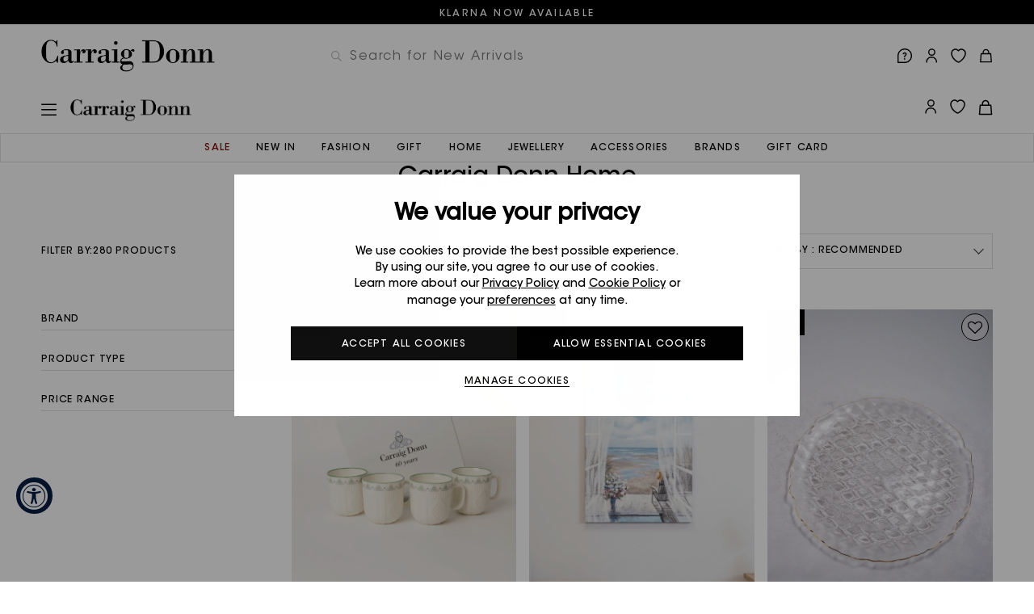

--- FILE ---
content_type: text/html; charset=utf-8
request_url: https://www.carraigdonn.com/collections/carraig-donn-home
body_size: 123910
content:
<!DOCTYPE html>
<html lang="en">
  <head><style data-shopify>
      :root {
      --default-badge-bg-color: 0 0 0;
      --free-shipping-progress-bar-color: #041e42;
      }
    </style><!-- Google Consent Mode -->
			<script data-cookieconsent="ignore">
				window.dataLayer = window.dataLayer || [];
				function gtag() {
					dataLayer.push(arguments);
				}
				gtag("consent", "default", {
					ad_personalization: "denied",
					ad_storage: "denied",
					ad_user_data: "denied",
					analytics_storage: "denied",
					functionality_storage: "denied",
					personalization_storage: "denied",
					security_storage: "granted",
					wait_for_update: 2000,
				});
				gtag("set", "ads_data_redaction", true);
				gtag("set", "url_passthrough", false);
			</script>
			<!-- End Google Consent Mode-->
    <link rel="icon" type="image/x-icon" href="//www.carraigdonn.com/cdn/shop/t/911/assets/favicon.ico?v=45429300038343876491729520091">

    
    
    <script>
      var _learnq = window._learnq || [];
      function addedToCart() {
          var cart = {
            total_price: window.toMoneyString(Cart.cartData.total_price),
            value: window.toMoneyString(Cart.cartData.total_price),
            total_discount: Cart.cartData.total_discount,
            original_total_price: window.toMoneyString(Cart.cartData.original_total_price),
            items: Cart.cartData.items
          }
          _learnq.push(['track', 'Added to Cart', cart]);
      };
      document.addEventListener('itemsAddedToCart', addedToCart);
      window.themeSettings = {
        enable_quickview: !!true
      }
    </script>
    <!-- Hotjar Tracking Code for https://www.carraigdonn.com/ -->

    <script>

        (function(h,o,t,j,a,r){

            h.hj=h.hj||function(){(h.hj.q=h.hj.q||[]).push(arguments)};

            h._hjSettings={hjid:3032081,hjsv:6};

            a=o.getElementsByTagName('head')[0];

            r=o.createElement('script');r.async=1;

            r.src=t+h._hjSettings.hjid+j+h._hjSettings.hjsv;

            a.appendChild(r);

        })(window,document,'https://static.hotjar.com/c/hotjar-','.js?sv=');

    </script>

    
    <meta charset="UTF-8">
    <meta http-equiv="X-UA-Compatible" content="IE=edge">
    <meta name="viewport" content="width=device-width, initial-scale=1.0">

    
    <link rel="dns-prefetch" href="https://cdn.shopify.com">

    
    


<link rel="canonical" href="https://www.carraigdonn.com/collections/carraig-donn-home">


<title>Carraig Donn Home - Shop Home Décor Ireland</title>









<script>
  var ThemeVars = {

    moneyFormat: "\u003cspan class=money\u003e€{{amount}}\u003c\/span\u003e",

    

    

    
      collection: {
        products_count: 280,
        products_per_page: 16
      },
    

    template: {
      directory: null,
      name: "collection",
      suffix: null
    },

    theme: {
      id: 166610403657,
      name: "carraigdonn-shopify-theme\/main",
      role: "main",
      accent_color: "#000000"
    },

    search: {
      pSearchShowProducts: true,
      pSearchShowArticles: false,
      pSearchShowCollections: null
    },

    country_option_tags: `<option value="Ireland" data-provinces="[[&quot;Carlow&quot;,&quot;Carlow&quot;],[&quot;Cavan&quot;,&quot;Cavan&quot;],[&quot;Clare&quot;,&quot;Clare&quot;],[&quot;Cork&quot;,&quot;Cork&quot;],[&quot;Donegal&quot;,&quot;Donegal&quot;],[&quot;Dublin&quot;,&quot;Dublin&quot;],[&quot;Galway&quot;,&quot;Galway&quot;],[&quot;Kerry&quot;,&quot;Kerry&quot;],[&quot;Kildare&quot;,&quot;Kildare&quot;],[&quot;Kilkenny&quot;,&quot;Kilkenny&quot;],[&quot;Laois&quot;,&quot;Laois&quot;],[&quot;Leitrim&quot;,&quot;Leitrim&quot;],[&quot;Limerick&quot;,&quot;Limerick&quot;],[&quot;Longford&quot;,&quot;Longford&quot;],[&quot;Louth&quot;,&quot;Louth&quot;],[&quot;Mayo&quot;,&quot;Mayo&quot;],[&quot;Meath&quot;,&quot;Meath&quot;],[&quot;Monaghan&quot;,&quot;Monaghan&quot;],[&quot;Offaly&quot;,&quot;Offaly&quot;],[&quot;Roscommon&quot;,&quot;Roscommon&quot;],[&quot;Sligo&quot;,&quot;Sligo&quot;],[&quot;Tipperary&quot;,&quot;Tipperary&quot;],[&quot;Waterford&quot;,&quot;Waterford&quot;],[&quot;Westmeath&quot;,&quot;Westmeath&quot;],[&quot;Wexford&quot;,&quot;Wexford&quot;],[&quot;Wicklow&quot;,&quot;Wicklow&quot;]]">Ireland</option>
<option value="United Kingdom" data-provinces="[[&quot;British Forces&quot;,&quot;British Forces&quot;],[&quot;England&quot;,&quot;England&quot;],[&quot;Northern Ireland&quot;,&quot;Northern Ireland&quot;],[&quot;Scotland&quot;,&quot;Scotland&quot;],[&quot;Wales&quot;,&quot;Wales&quot;]]">United Kingdom</option>
<option value="Germany" data-provinces="[]">Germany</option>
<option value="United States" data-provinces="[[&quot;Alabama&quot;,&quot;Alabama&quot;],[&quot;Alaska&quot;,&quot;Alaska&quot;],[&quot;American Samoa&quot;,&quot;American Samoa&quot;],[&quot;Arizona&quot;,&quot;Arizona&quot;],[&quot;Arkansas&quot;,&quot;Arkansas&quot;],[&quot;Armed Forces Americas&quot;,&quot;Armed Forces Americas&quot;],[&quot;Armed Forces Europe&quot;,&quot;Armed Forces Europe&quot;],[&quot;Armed Forces Pacific&quot;,&quot;Armed Forces Pacific&quot;],[&quot;California&quot;,&quot;California&quot;],[&quot;Colorado&quot;,&quot;Colorado&quot;],[&quot;Connecticut&quot;,&quot;Connecticut&quot;],[&quot;Delaware&quot;,&quot;Delaware&quot;],[&quot;District of Columbia&quot;,&quot;Washington DC&quot;],[&quot;Federated States of Micronesia&quot;,&quot;Micronesia&quot;],[&quot;Florida&quot;,&quot;Florida&quot;],[&quot;Georgia&quot;,&quot;Georgia&quot;],[&quot;Guam&quot;,&quot;Guam&quot;],[&quot;Hawaii&quot;,&quot;Hawaii&quot;],[&quot;Idaho&quot;,&quot;Idaho&quot;],[&quot;Illinois&quot;,&quot;Illinois&quot;],[&quot;Indiana&quot;,&quot;Indiana&quot;],[&quot;Iowa&quot;,&quot;Iowa&quot;],[&quot;Kansas&quot;,&quot;Kansas&quot;],[&quot;Kentucky&quot;,&quot;Kentucky&quot;],[&quot;Louisiana&quot;,&quot;Louisiana&quot;],[&quot;Maine&quot;,&quot;Maine&quot;],[&quot;Marshall Islands&quot;,&quot;Marshall Islands&quot;],[&quot;Maryland&quot;,&quot;Maryland&quot;],[&quot;Massachusetts&quot;,&quot;Massachusetts&quot;],[&quot;Michigan&quot;,&quot;Michigan&quot;],[&quot;Minnesota&quot;,&quot;Minnesota&quot;],[&quot;Mississippi&quot;,&quot;Mississippi&quot;],[&quot;Missouri&quot;,&quot;Missouri&quot;],[&quot;Montana&quot;,&quot;Montana&quot;],[&quot;Nebraska&quot;,&quot;Nebraska&quot;],[&quot;Nevada&quot;,&quot;Nevada&quot;],[&quot;New Hampshire&quot;,&quot;New Hampshire&quot;],[&quot;New Jersey&quot;,&quot;New Jersey&quot;],[&quot;New Mexico&quot;,&quot;New Mexico&quot;],[&quot;New York&quot;,&quot;New York&quot;],[&quot;North Carolina&quot;,&quot;North Carolina&quot;],[&quot;North Dakota&quot;,&quot;North Dakota&quot;],[&quot;Northern Mariana Islands&quot;,&quot;Northern Mariana Islands&quot;],[&quot;Ohio&quot;,&quot;Ohio&quot;],[&quot;Oklahoma&quot;,&quot;Oklahoma&quot;],[&quot;Oregon&quot;,&quot;Oregon&quot;],[&quot;Palau&quot;,&quot;Palau&quot;],[&quot;Pennsylvania&quot;,&quot;Pennsylvania&quot;],[&quot;Puerto Rico&quot;,&quot;Puerto Rico&quot;],[&quot;Rhode Island&quot;,&quot;Rhode Island&quot;],[&quot;South Carolina&quot;,&quot;South Carolina&quot;],[&quot;South Dakota&quot;,&quot;South Dakota&quot;],[&quot;Tennessee&quot;,&quot;Tennessee&quot;],[&quot;Texas&quot;,&quot;Texas&quot;],[&quot;Utah&quot;,&quot;Utah&quot;],[&quot;Vermont&quot;,&quot;Vermont&quot;],[&quot;Virgin Islands&quot;,&quot;U.S. Virgin Islands&quot;],[&quot;Virginia&quot;,&quot;Virginia&quot;],[&quot;Washington&quot;,&quot;Washington&quot;],[&quot;West Virginia&quot;,&quot;West Virginia&quot;],[&quot;Wisconsin&quot;,&quot;Wisconsin&quot;],[&quot;Wyoming&quot;,&quot;Wyoming&quot;]]">United States</option>
<option value="---" data-provinces="[]">---</option>
<option value="Australia" data-provinces="[[&quot;Australian Capital Territory&quot;,&quot;Australian Capital Territory&quot;],[&quot;New South Wales&quot;,&quot;New South Wales&quot;],[&quot;Northern Territory&quot;,&quot;Northern Territory&quot;],[&quot;Queensland&quot;,&quot;Queensland&quot;],[&quot;South Australia&quot;,&quot;South Australia&quot;],[&quot;Tasmania&quot;,&quot;Tasmania&quot;],[&quot;Victoria&quot;,&quot;Victoria&quot;],[&quot;Western Australia&quot;,&quot;Western Australia&quot;]]">Australia</option>
<option value="Austria" data-provinces="[]">Austria</option>
<option value="Belgium" data-provinces="[]">Belgium</option>
<option value="Bulgaria" data-provinces="[]">Bulgaria</option>
<option value="Canada" data-provinces="[[&quot;Alberta&quot;,&quot;Alberta&quot;],[&quot;British Columbia&quot;,&quot;British Columbia&quot;],[&quot;Manitoba&quot;,&quot;Manitoba&quot;],[&quot;New Brunswick&quot;,&quot;New Brunswick&quot;],[&quot;Newfoundland and Labrador&quot;,&quot;Newfoundland and Labrador&quot;],[&quot;Northwest Territories&quot;,&quot;Northwest Territories&quot;],[&quot;Nova Scotia&quot;,&quot;Nova Scotia&quot;],[&quot;Nunavut&quot;,&quot;Nunavut&quot;],[&quot;Ontario&quot;,&quot;Ontario&quot;],[&quot;Prince Edward Island&quot;,&quot;Prince Edward Island&quot;],[&quot;Quebec&quot;,&quot;Quebec&quot;],[&quot;Saskatchewan&quot;,&quot;Saskatchewan&quot;],[&quot;Yukon&quot;,&quot;Yukon&quot;]]">Canada</option>
<option value="China" data-provinces="[[&quot;Anhui&quot;,&quot;Anhui&quot;],[&quot;Beijing&quot;,&quot;Beijing&quot;],[&quot;Chongqing&quot;,&quot;Chongqing&quot;],[&quot;Fujian&quot;,&quot;Fujian&quot;],[&quot;Gansu&quot;,&quot;Gansu&quot;],[&quot;Guangdong&quot;,&quot;Guangdong&quot;],[&quot;Guangxi&quot;,&quot;Guangxi&quot;],[&quot;Guizhou&quot;,&quot;Guizhou&quot;],[&quot;Hainan&quot;,&quot;Hainan&quot;],[&quot;Hebei&quot;,&quot;Hebei&quot;],[&quot;Heilongjiang&quot;,&quot;Heilongjiang&quot;],[&quot;Henan&quot;,&quot;Henan&quot;],[&quot;Hubei&quot;,&quot;Hubei&quot;],[&quot;Hunan&quot;,&quot;Hunan&quot;],[&quot;Inner Mongolia&quot;,&quot;Inner Mongolia&quot;],[&quot;Jiangsu&quot;,&quot;Jiangsu&quot;],[&quot;Jiangxi&quot;,&quot;Jiangxi&quot;],[&quot;Jilin&quot;,&quot;Jilin&quot;],[&quot;Liaoning&quot;,&quot;Liaoning&quot;],[&quot;Ningxia&quot;,&quot;Ningxia&quot;],[&quot;Qinghai&quot;,&quot;Qinghai&quot;],[&quot;Shaanxi&quot;,&quot;Shaanxi&quot;],[&quot;Shandong&quot;,&quot;Shandong&quot;],[&quot;Shanghai&quot;,&quot;Shanghai&quot;],[&quot;Shanxi&quot;,&quot;Shanxi&quot;],[&quot;Sichuan&quot;,&quot;Sichuan&quot;],[&quot;Tianjin&quot;,&quot;Tianjin&quot;],[&quot;Xinjiang&quot;,&quot;Xinjiang&quot;],[&quot;Xizang&quot;,&quot;Tibet&quot;],[&quot;Yunnan&quot;,&quot;Yunnan&quot;],[&quot;Zhejiang&quot;,&quot;Zhejiang&quot;]]">China</option>
<option value="Croatia" data-provinces="[]">Croatia</option>
<option value="Czech Republic" data-provinces="[]">Czechia</option>
<option value="Denmark" data-provinces="[]">Denmark</option>
<option value="Estonia" data-provinces="[]">Estonia</option>
<option value="Finland" data-provinces="[]">Finland</option>
<option value="France" data-provinces="[]">France</option>
<option value="Germany" data-provinces="[]">Germany</option>
<option value="Greece" data-provinces="[]">Greece</option>
<option value="Guernsey" data-provinces="[]">Guernsey</option>
<option value="Hong Kong" data-provinces="[[&quot;Hong Kong Island&quot;,&quot;Hong Kong Island&quot;],[&quot;Kowloon&quot;,&quot;Kowloon&quot;],[&quot;New Territories&quot;,&quot;New Territories&quot;]]">Hong Kong SAR</option>
<option value="Hungary" data-provinces="[]">Hungary</option>
<option value="Iceland" data-provinces="[]">Iceland</option>
<option value="India" data-provinces="[[&quot;Andaman and Nicobar Islands&quot;,&quot;Andaman and Nicobar Islands&quot;],[&quot;Andhra Pradesh&quot;,&quot;Andhra Pradesh&quot;],[&quot;Arunachal Pradesh&quot;,&quot;Arunachal Pradesh&quot;],[&quot;Assam&quot;,&quot;Assam&quot;],[&quot;Bihar&quot;,&quot;Bihar&quot;],[&quot;Chandigarh&quot;,&quot;Chandigarh&quot;],[&quot;Chhattisgarh&quot;,&quot;Chhattisgarh&quot;],[&quot;Dadra and Nagar Haveli&quot;,&quot;Dadra and Nagar Haveli&quot;],[&quot;Daman and Diu&quot;,&quot;Daman and Diu&quot;],[&quot;Delhi&quot;,&quot;Delhi&quot;],[&quot;Goa&quot;,&quot;Goa&quot;],[&quot;Gujarat&quot;,&quot;Gujarat&quot;],[&quot;Haryana&quot;,&quot;Haryana&quot;],[&quot;Himachal Pradesh&quot;,&quot;Himachal Pradesh&quot;],[&quot;Jammu and Kashmir&quot;,&quot;Jammu and Kashmir&quot;],[&quot;Jharkhand&quot;,&quot;Jharkhand&quot;],[&quot;Karnataka&quot;,&quot;Karnataka&quot;],[&quot;Kerala&quot;,&quot;Kerala&quot;],[&quot;Ladakh&quot;,&quot;Ladakh&quot;],[&quot;Lakshadweep&quot;,&quot;Lakshadweep&quot;],[&quot;Madhya Pradesh&quot;,&quot;Madhya Pradesh&quot;],[&quot;Maharashtra&quot;,&quot;Maharashtra&quot;],[&quot;Manipur&quot;,&quot;Manipur&quot;],[&quot;Meghalaya&quot;,&quot;Meghalaya&quot;],[&quot;Mizoram&quot;,&quot;Mizoram&quot;],[&quot;Nagaland&quot;,&quot;Nagaland&quot;],[&quot;Odisha&quot;,&quot;Odisha&quot;],[&quot;Puducherry&quot;,&quot;Puducherry&quot;],[&quot;Punjab&quot;,&quot;Punjab&quot;],[&quot;Rajasthan&quot;,&quot;Rajasthan&quot;],[&quot;Sikkim&quot;,&quot;Sikkim&quot;],[&quot;Tamil Nadu&quot;,&quot;Tamil Nadu&quot;],[&quot;Telangana&quot;,&quot;Telangana&quot;],[&quot;Tripura&quot;,&quot;Tripura&quot;],[&quot;Uttar Pradesh&quot;,&quot;Uttar Pradesh&quot;],[&quot;Uttarakhand&quot;,&quot;Uttarakhand&quot;],[&quot;West Bengal&quot;,&quot;West Bengal&quot;]]">India</option>
<option value="Ireland" data-provinces="[[&quot;Carlow&quot;,&quot;Carlow&quot;],[&quot;Cavan&quot;,&quot;Cavan&quot;],[&quot;Clare&quot;,&quot;Clare&quot;],[&quot;Cork&quot;,&quot;Cork&quot;],[&quot;Donegal&quot;,&quot;Donegal&quot;],[&quot;Dublin&quot;,&quot;Dublin&quot;],[&quot;Galway&quot;,&quot;Galway&quot;],[&quot;Kerry&quot;,&quot;Kerry&quot;],[&quot;Kildare&quot;,&quot;Kildare&quot;],[&quot;Kilkenny&quot;,&quot;Kilkenny&quot;],[&quot;Laois&quot;,&quot;Laois&quot;],[&quot;Leitrim&quot;,&quot;Leitrim&quot;],[&quot;Limerick&quot;,&quot;Limerick&quot;],[&quot;Longford&quot;,&quot;Longford&quot;],[&quot;Louth&quot;,&quot;Louth&quot;],[&quot;Mayo&quot;,&quot;Mayo&quot;],[&quot;Meath&quot;,&quot;Meath&quot;],[&quot;Monaghan&quot;,&quot;Monaghan&quot;],[&quot;Offaly&quot;,&quot;Offaly&quot;],[&quot;Roscommon&quot;,&quot;Roscommon&quot;],[&quot;Sligo&quot;,&quot;Sligo&quot;],[&quot;Tipperary&quot;,&quot;Tipperary&quot;],[&quot;Waterford&quot;,&quot;Waterford&quot;],[&quot;Westmeath&quot;,&quot;Westmeath&quot;],[&quot;Wexford&quot;,&quot;Wexford&quot;],[&quot;Wicklow&quot;,&quot;Wicklow&quot;]]">Ireland</option>
<option value="Italy" data-provinces="[[&quot;Agrigento&quot;,&quot;Agrigento&quot;],[&quot;Alessandria&quot;,&quot;Alessandria&quot;],[&quot;Ancona&quot;,&quot;Ancona&quot;],[&quot;Aosta&quot;,&quot;Aosta Valley&quot;],[&quot;Arezzo&quot;,&quot;Arezzo&quot;],[&quot;Ascoli Piceno&quot;,&quot;Ascoli Piceno&quot;],[&quot;Asti&quot;,&quot;Asti&quot;],[&quot;Avellino&quot;,&quot;Avellino&quot;],[&quot;Bari&quot;,&quot;Bari&quot;],[&quot;Barletta-Andria-Trani&quot;,&quot;Barletta-Andria-Trani&quot;],[&quot;Belluno&quot;,&quot;Belluno&quot;],[&quot;Benevento&quot;,&quot;Benevento&quot;],[&quot;Bergamo&quot;,&quot;Bergamo&quot;],[&quot;Biella&quot;,&quot;Biella&quot;],[&quot;Bologna&quot;,&quot;Bologna&quot;],[&quot;Bolzano&quot;,&quot;South Tyrol&quot;],[&quot;Brescia&quot;,&quot;Brescia&quot;],[&quot;Brindisi&quot;,&quot;Brindisi&quot;],[&quot;Cagliari&quot;,&quot;Cagliari&quot;],[&quot;Caltanissetta&quot;,&quot;Caltanissetta&quot;],[&quot;Campobasso&quot;,&quot;Campobasso&quot;],[&quot;Carbonia-Iglesias&quot;,&quot;Carbonia-Iglesias&quot;],[&quot;Caserta&quot;,&quot;Caserta&quot;],[&quot;Catania&quot;,&quot;Catania&quot;],[&quot;Catanzaro&quot;,&quot;Catanzaro&quot;],[&quot;Chieti&quot;,&quot;Chieti&quot;],[&quot;Como&quot;,&quot;Como&quot;],[&quot;Cosenza&quot;,&quot;Cosenza&quot;],[&quot;Cremona&quot;,&quot;Cremona&quot;],[&quot;Crotone&quot;,&quot;Crotone&quot;],[&quot;Cuneo&quot;,&quot;Cuneo&quot;],[&quot;Enna&quot;,&quot;Enna&quot;],[&quot;Fermo&quot;,&quot;Fermo&quot;],[&quot;Ferrara&quot;,&quot;Ferrara&quot;],[&quot;Firenze&quot;,&quot;Florence&quot;],[&quot;Foggia&quot;,&quot;Foggia&quot;],[&quot;Forlì-Cesena&quot;,&quot;Forlì-Cesena&quot;],[&quot;Frosinone&quot;,&quot;Frosinone&quot;],[&quot;Genova&quot;,&quot;Genoa&quot;],[&quot;Gorizia&quot;,&quot;Gorizia&quot;],[&quot;Grosseto&quot;,&quot;Grosseto&quot;],[&quot;Imperia&quot;,&quot;Imperia&quot;],[&quot;Isernia&quot;,&quot;Isernia&quot;],[&quot;L&#39;Aquila&quot;,&quot;L’Aquila&quot;],[&quot;La Spezia&quot;,&quot;La Spezia&quot;],[&quot;Latina&quot;,&quot;Latina&quot;],[&quot;Lecce&quot;,&quot;Lecce&quot;],[&quot;Lecco&quot;,&quot;Lecco&quot;],[&quot;Livorno&quot;,&quot;Livorno&quot;],[&quot;Lodi&quot;,&quot;Lodi&quot;],[&quot;Lucca&quot;,&quot;Lucca&quot;],[&quot;Macerata&quot;,&quot;Macerata&quot;],[&quot;Mantova&quot;,&quot;Mantua&quot;],[&quot;Massa-Carrara&quot;,&quot;Massa and Carrara&quot;],[&quot;Matera&quot;,&quot;Matera&quot;],[&quot;Medio Campidano&quot;,&quot;Medio Campidano&quot;],[&quot;Messina&quot;,&quot;Messina&quot;],[&quot;Milano&quot;,&quot;Milan&quot;],[&quot;Modena&quot;,&quot;Modena&quot;],[&quot;Monza e Brianza&quot;,&quot;Monza and Brianza&quot;],[&quot;Napoli&quot;,&quot;Naples&quot;],[&quot;Novara&quot;,&quot;Novara&quot;],[&quot;Nuoro&quot;,&quot;Nuoro&quot;],[&quot;Ogliastra&quot;,&quot;Ogliastra&quot;],[&quot;Olbia-Tempio&quot;,&quot;Olbia-Tempio&quot;],[&quot;Oristano&quot;,&quot;Oristano&quot;],[&quot;Padova&quot;,&quot;Padua&quot;],[&quot;Palermo&quot;,&quot;Palermo&quot;],[&quot;Parma&quot;,&quot;Parma&quot;],[&quot;Pavia&quot;,&quot;Pavia&quot;],[&quot;Perugia&quot;,&quot;Perugia&quot;],[&quot;Pesaro e Urbino&quot;,&quot;Pesaro and Urbino&quot;],[&quot;Pescara&quot;,&quot;Pescara&quot;],[&quot;Piacenza&quot;,&quot;Piacenza&quot;],[&quot;Pisa&quot;,&quot;Pisa&quot;],[&quot;Pistoia&quot;,&quot;Pistoia&quot;],[&quot;Pordenone&quot;,&quot;Pordenone&quot;],[&quot;Potenza&quot;,&quot;Potenza&quot;],[&quot;Prato&quot;,&quot;Prato&quot;],[&quot;Ragusa&quot;,&quot;Ragusa&quot;],[&quot;Ravenna&quot;,&quot;Ravenna&quot;],[&quot;Reggio Calabria&quot;,&quot;Reggio Calabria&quot;],[&quot;Reggio Emilia&quot;,&quot;Reggio Emilia&quot;],[&quot;Rieti&quot;,&quot;Rieti&quot;],[&quot;Rimini&quot;,&quot;Rimini&quot;],[&quot;Roma&quot;,&quot;Rome&quot;],[&quot;Rovigo&quot;,&quot;Rovigo&quot;],[&quot;Salerno&quot;,&quot;Salerno&quot;],[&quot;Sassari&quot;,&quot;Sassari&quot;],[&quot;Savona&quot;,&quot;Savona&quot;],[&quot;Siena&quot;,&quot;Siena&quot;],[&quot;Siracusa&quot;,&quot;Syracuse&quot;],[&quot;Sondrio&quot;,&quot;Sondrio&quot;],[&quot;Taranto&quot;,&quot;Taranto&quot;],[&quot;Teramo&quot;,&quot;Teramo&quot;],[&quot;Terni&quot;,&quot;Terni&quot;],[&quot;Torino&quot;,&quot;Turin&quot;],[&quot;Trapani&quot;,&quot;Trapani&quot;],[&quot;Trento&quot;,&quot;Trentino&quot;],[&quot;Treviso&quot;,&quot;Treviso&quot;],[&quot;Trieste&quot;,&quot;Trieste&quot;],[&quot;Udine&quot;,&quot;Udine&quot;],[&quot;Varese&quot;,&quot;Varese&quot;],[&quot;Venezia&quot;,&quot;Venice&quot;],[&quot;Verbano-Cusio-Ossola&quot;,&quot;Verbano-Cusio-Ossola&quot;],[&quot;Vercelli&quot;,&quot;Vercelli&quot;],[&quot;Verona&quot;,&quot;Verona&quot;],[&quot;Vibo Valentia&quot;,&quot;Vibo Valentia&quot;],[&quot;Vicenza&quot;,&quot;Vicenza&quot;],[&quot;Viterbo&quot;,&quot;Viterbo&quot;]]">Italy</option>
<option value="Jersey" data-provinces="[]">Jersey</option>
<option value="Latvia" data-provinces="[]">Latvia</option>
<option value="Lithuania" data-provinces="[]">Lithuania</option>
<option value="Luxembourg" data-provinces="[]">Luxembourg</option>
<option value="Malta" data-provinces="[]">Malta</option>
<option value="Netherlands" data-provinces="[]">Netherlands</option>
<option value="New Zealand" data-provinces="[[&quot;Auckland&quot;,&quot;Auckland&quot;],[&quot;Bay of Plenty&quot;,&quot;Bay of Plenty&quot;],[&quot;Canterbury&quot;,&quot;Canterbury&quot;],[&quot;Chatham Islands&quot;,&quot;Chatham Islands&quot;],[&quot;Gisborne&quot;,&quot;Gisborne&quot;],[&quot;Hawke&#39;s Bay&quot;,&quot;Hawke’s Bay&quot;],[&quot;Manawatu-Wanganui&quot;,&quot;Manawatū-Whanganui&quot;],[&quot;Marlborough&quot;,&quot;Marlborough&quot;],[&quot;Nelson&quot;,&quot;Nelson&quot;],[&quot;Northland&quot;,&quot;Northland&quot;],[&quot;Otago&quot;,&quot;Otago&quot;],[&quot;Southland&quot;,&quot;Southland&quot;],[&quot;Taranaki&quot;,&quot;Taranaki&quot;],[&quot;Tasman&quot;,&quot;Tasman&quot;],[&quot;Waikato&quot;,&quot;Waikato&quot;],[&quot;Wellington&quot;,&quot;Wellington&quot;],[&quot;West Coast&quot;,&quot;West Coast&quot;]]">New Zealand</option>
<option value="Norway" data-provinces="[]">Norway</option>
<option value="Poland" data-provinces="[]">Poland</option>
<option value="Portugal" data-provinces="[[&quot;Aveiro&quot;,&quot;Aveiro&quot;],[&quot;Açores&quot;,&quot;Azores&quot;],[&quot;Beja&quot;,&quot;Beja&quot;],[&quot;Braga&quot;,&quot;Braga&quot;],[&quot;Bragança&quot;,&quot;Bragança&quot;],[&quot;Castelo Branco&quot;,&quot;Castelo Branco&quot;],[&quot;Coimbra&quot;,&quot;Coimbra&quot;],[&quot;Faro&quot;,&quot;Faro&quot;],[&quot;Guarda&quot;,&quot;Guarda&quot;],[&quot;Leiria&quot;,&quot;Leiria&quot;],[&quot;Lisboa&quot;,&quot;Lisbon&quot;],[&quot;Madeira&quot;,&quot;Madeira&quot;],[&quot;Portalegre&quot;,&quot;Portalegre&quot;],[&quot;Porto&quot;,&quot;Porto&quot;],[&quot;Santarém&quot;,&quot;Santarém&quot;],[&quot;Setúbal&quot;,&quot;Setúbal&quot;],[&quot;Viana do Castelo&quot;,&quot;Viana do Castelo&quot;],[&quot;Vila Real&quot;,&quot;Vila Real&quot;],[&quot;Viseu&quot;,&quot;Viseu&quot;],[&quot;Évora&quot;,&quot;Évora&quot;]]">Portugal</option>
<option value="Romania" data-provinces="[[&quot;Alba&quot;,&quot;Alba&quot;],[&quot;Arad&quot;,&quot;Arad&quot;],[&quot;Argeș&quot;,&quot;Argeș&quot;],[&quot;Bacău&quot;,&quot;Bacău&quot;],[&quot;Bihor&quot;,&quot;Bihor&quot;],[&quot;Bistrița-Năsăud&quot;,&quot;Bistriţa-Năsăud&quot;],[&quot;Botoșani&quot;,&quot;Botoşani&quot;],[&quot;Brașov&quot;,&quot;Braşov&quot;],[&quot;Brăila&quot;,&quot;Brăila&quot;],[&quot;București&quot;,&quot;Bucharest&quot;],[&quot;Buzău&quot;,&quot;Buzău&quot;],[&quot;Caraș-Severin&quot;,&quot;Caraș-Severin&quot;],[&quot;Cluj&quot;,&quot;Cluj&quot;],[&quot;Constanța&quot;,&quot;Constanța&quot;],[&quot;Covasna&quot;,&quot;Covasna&quot;],[&quot;Călărași&quot;,&quot;Călărași&quot;],[&quot;Dolj&quot;,&quot;Dolj&quot;],[&quot;Dâmbovița&quot;,&quot;Dâmbovița&quot;],[&quot;Galați&quot;,&quot;Galați&quot;],[&quot;Giurgiu&quot;,&quot;Giurgiu&quot;],[&quot;Gorj&quot;,&quot;Gorj&quot;],[&quot;Harghita&quot;,&quot;Harghita&quot;],[&quot;Hunedoara&quot;,&quot;Hunedoara&quot;],[&quot;Ialomița&quot;,&quot;Ialomița&quot;],[&quot;Iași&quot;,&quot;Iași&quot;],[&quot;Ilfov&quot;,&quot;Ilfov&quot;],[&quot;Maramureș&quot;,&quot;Maramureş&quot;],[&quot;Mehedinți&quot;,&quot;Mehedinți&quot;],[&quot;Mureș&quot;,&quot;Mureş&quot;],[&quot;Neamț&quot;,&quot;Neamţ&quot;],[&quot;Olt&quot;,&quot;Olt&quot;],[&quot;Prahova&quot;,&quot;Prahova&quot;],[&quot;Satu Mare&quot;,&quot;Satu Mare&quot;],[&quot;Sibiu&quot;,&quot;Sibiu&quot;],[&quot;Suceava&quot;,&quot;Suceava&quot;],[&quot;Sălaj&quot;,&quot;Sălaj&quot;],[&quot;Teleorman&quot;,&quot;Teleorman&quot;],[&quot;Timiș&quot;,&quot;Timiș&quot;],[&quot;Tulcea&quot;,&quot;Tulcea&quot;],[&quot;Vaslui&quot;,&quot;Vaslui&quot;],[&quot;Vrancea&quot;,&quot;Vrancea&quot;],[&quot;Vâlcea&quot;,&quot;Vâlcea&quot;]]">Romania</option>
<option value="Serbia" data-provinces="[]">Serbia</option>
<option value="Slovakia" data-provinces="[]">Slovakia</option>
<option value="South Africa" data-provinces="[[&quot;Eastern Cape&quot;,&quot;Eastern Cape&quot;],[&quot;Free State&quot;,&quot;Free State&quot;],[&quot;Gauteng&quot;,&quot;Gauteng&quot;],[&quot;KwaZulu-Natal&quot;,&quot;KwaZulu-Natal&quot;],[&quot;Limpopo&quot;,&quot;Limpopo&quot;],[&quot;Mpumalanga&quot;,&quot;Mpumalanga&quot;],[&quot;North West&quot;,&quot;North West&quot;],[&quot;Northern Cape&quot;,&quot;Northern Cape&quot;],[&quot;Western Cape&quot;,&quot;Western Cape&quot;]]">South Africa</option>
<option value="Spain" data-provinces="[[&quot;A Coruña&quot;,&quot;A Coruña&quot;],[&quot;Albacete&quot;,&quot;Albacete&quot;],[&quot;Alicante&quot;,&quot;Alicante&quot;],[&quot;Almería&quot;,&quot;Almería&quot;],[&quot;Asturias&quot;,&quot;Asturias Province&quot;],[&quot;Badajoz&quot;,&quot;Badajoz&quot;],[&quot;Balears&quot;,&quot;Balears Province&quot;],[&quot;Barcelona&quot;,&quot;Barcelona&quot;],[&quot;Burgos&quot;,&quot;Burgos&quot;],[&quot;Cantabria&quot;,&quot;Cantabria Province&quot;],[&quot;Castellón&quot;,&quot;Castellón&quot;],[&quot;Ceuta&quot;,&quot;Ceuta&quot;],[&quot;Ciudad Real&quot;,&quot;Ciudad Real&quot;],[&quot;Cuenca&quot;,&quot;Cuenca&quot;],[&quot;Cáceres&quot;,&quot;Cáceres&quot;],[&quot;Cádiz&quot;,&quot;Cádiz&quot;],[&quot;Córdoba&quot;,&quot;Córdoba&quot;],[&quot;Girona&quot;,&quot;Girona&quot;],[&quot;Granada&quot;,&quot;Granada&quot;],[&quot;Guadalajara&quot;,&quot;Guadalajara&quot;],[&quot;Guipúzcoa&quot;,&quot;Gipuzkoa&quot;],[&quot;Huelva&quot;,&quot;Huelva&quot;],[&quot;Huesca&quot;,&quot;Huesca&quot;],[&quot;Jaén&quot;,&quot;Jaén&quot;],[&quot;La Rioja&quot;,&quot;La Rioja Province&quot;],[&quot;Las Palmas&quot;,&quot;Las Palmas&quot;],[&quot;León&quot;,&quot;León&quot;],[&quot;Lleida&quot;,&quot;Lleida&quot;],[&quot;Lugo&quot;,&quot;Lugo&quot;],[&quot;Madrid&quot;,&quot;Madrid Province&quot;],[&quot;Melilla&quot;,&quot;Melilla&quot;],[&quot;Murcia&quot;,&quot;Murcia&quot;],[&quot;Málaga&quot;,&quot;Málaga&quot;],[&quot;Navarra&quot;,&quot;Navarra&quot;],[&quot;Ourense&quot;,&quot;Ourense&quot;],[&quot;Palencia&quot;,&quot;Palencia&quot;],[&quot;Pontevedra&quot;,&quot;Pontevedra&quot;],[&quot;Salamanca&quot;,&quot;Salamanca&quot;],[&quot;Santa Cruz de Tenerife&quot;,&quot;Santa Cruz de Tenerife&quot;],[&quot;Segovia&quot;,&quot;Segovia&quot;],[&quot;Sevilla&quot;,&quot;Seville&quot;],[&quot;Soria&quot;,&quot;Soria&quot;],[&quot;Tarragona&quot;,&quot;Tarragona&quot;],[&quot;Teruel&quot;,&quot;Teruel&quot;],[&quot;Toledo&quot;,&quot;Toledo&quot;],[&quot;Valencia&quot;,&quot;Valencia&quot;],[&quot;Valladolid&quot;,&quot;Valladolid&quot;],[&quot;Vizcaya&quot;,&quot;Biscay&quot;],[&quot;Zamora&quot;,&quot;Zamora&quot;],[&quot;Zaragoza&quot;,&quot;Zaragoza&quot;],[&quot;Álava&quot;,&quot;Álava&quot;],[&quot;Ávila&quot;,&quot;Ávila&quot;]]">Spain</option>
<option value="Sweden" data-provinces="[]">Sweden</option>
<option value="Switzerland" data-provinces="[]">Switzerland</option>
<option value="Turkey" data-provinces="[]">Türkiye</option>
<option value="United Arab Emirates" data-provinces="[[&quot;Abu Dhabi&quot;,&quot;Abu Dhabi&quot;],[&quot;Ajman&quot;,&quot;Ajman&quot;],[&quot;Dubai&quot;,&quot;Dubai&quot;],[&quot;Fujairah&quot;,&quot;Fujairah&quot;],[&quot;Ras al-Khaimah&quot;,&quot;Ras al-Khaimah&quot;],[&quot;Sharjah&quot;,&quot;Sharjah&quot;],[&quot;Umm al-Quwain&quot;,&quot;Umm al-Quwain&quot;]]">United Arab Emirates</option>
<option value="United Kingdom" data-provinces="[[&quot;British Forces&quot;,&quot;British Forces&quot;],[&quot;England&quot;,&quot;England&quot;],[&quot;Northern Ireland&quot;,&quot;Northern Ireland&quot;],[&quot;Scotland&quot;,&quot;Scotland&quot;],[&quot;Wales&quot;,&quot;Wales&quot;]]">United Kingdom</option>
<option value="United States" data-provinces="[[&quot;Alabama&quot;,&quot;Alabama&quot;],[&quot;Alaska&quot;,&quot;Alaska&quot;],[&quot;American Samoa&quot;,&quot;American Samoa&quot;],[&quot;Arizona&quot;,&quot;Arizona&quot;],[&quot;Arkansas&quot;,&quot;Arkansas&quot;],[&quot;Armed Forces Americas&quot;,&quot;Armed Forces Americas&quot;],[&quot;Armed Forces Europe&quot;,&quot;Armed Forces Europe&quot;],[&quot;Armed Forces Pacific&quot;,&quot;Armed Forces Pacific&quot;],[&quot;California&quot;,&quot;California&quot;],[&quot;Colorado&quot;,&quot;Colorado&quot;],[&quot;Connecticut&quot;,&quot;Connecticut&quot;],[&quot;Delaware&quot;,&quot;Delaware&quot;],[&quot;District of Columbia&quot;,&quot;Washington DC&quot;],[&quot;Federated States of Micronesia&quot;,&quot;Micronesia&quot;],[&quot;Florida&quot;,&quot;Florida&quot;],[&quot;Georgia&quot;,&quot;Georgia&quot;],[&quot;Guam&quot;,&quot;Guam&quot;],[&quot;Hawaii&quot;,&quot;Hawaii&quot;],[&quot;Idaho&quot;,&quot;Idaho&quot;],[&quot;Illinois&quot;,&quot;Illinois&quot;],[&quot;Indiana&quot;,&quot;Indiana&quot;],[&quot;Iowa&quot;,&quot;Iowa&quot;],[&quot;Kansas&quot;,&quot;Kansas&quot;],[&quot;Kentucky&quot;,&quot;Kentucky&quot;],[&quot;Louisiana&quot;,&quot;Louisiana&quot;],[&quot;Maine&quot;,&quot;Maine&quot;],[&quot;Marshall Islands&quot;,&quot;Marshall Islands&quot;],[&quot;Maryland&quot;,&quot;Maryland&quot;],[&quot;Massachusetts&quot;,&quot;Massachusetts&quot;],[&quot;Michigan&quot;,&quot;Michigan&quot;],[&quot;Minnesota&quot;,&quot;Minnesota&quot;],[&quot;Mississippi&quot;,&quot;Mississippi&quot;],[&quot;Missouri&quot;,&quot;Missouri&quot;],[&quot;Montana&quot;,&quot;Montana&quot;],[&quot;Nebraska&quot;,&quot;Nebraska&quot;],[&quot;Nevada&quot;,&quot;Nevada&quot;],[&quot;New Hampshire&quot;,&quot;New Hampshire&quot;],[&quot;New Jersey&quot;,&quot;New Jersey&quot;],[&quot;New Mexico&quot;,&quot;New Mexico&quot;],[&quot;New York&quot;,&quot;New York&quot;],[&quot;North Carolina&quot;,&quot;North Carolina&quot;],[&quot;North Dakota&quot;,&quot;North Dakota&quot;],[&quot;Northern Mariana Islands&quot;,&quot;Northern Mariana Islands&quot;],[&quot;Ohio&quot;,&quot;Ohio&quot;],[&quot;Oklahoma&quot;,&quot;Oklahoma&quot;],[&quot;Oregon&quot;,&quot;Oregon&quot;],[&quot;Palau&quot;,&quot;Palau&quot;],[&quot;Pennsylvania&quot;,&quot;Pennsylvania&quot;],[&quot;Puerto Rico&quot;,&quot;Puerto Rico&quot;],[&quot;Rhode Island&quot;,&quot;Rhode Island&quot;],[&quot;South Carolina&quot;,&quot;South Carolina&quot;],[&quot;South Dakota&quot;,&quot;South Dakota&quot;],[&quot;Tennessee&quot;,&quot;Tennessee&quot;],[&quot;Texas&quot;,&quot;Texas&quot;],[&quot;Utah&quot;,&quot;Utah&quot;],[&quot;Vermont&quot;,&quot;Vermont&quot;],[&quot;Virgin Islands&quot;,&quot;U.S. Virgin Islands&quot;],[&quot;Virginia&quot;,&quot;Virginia&quot;],[&quot;Washington&quot;,&quot;Washington&quot;],[&quot;West Virginia&quot;,&quot;West Virginia&quot;],[&quot;Wisconsin&quot;,&quot;Wisconsin&quot;],[&quot;Wyoming&quot;,&quot;Wyoming&quot;]]">United States</option>`,
    minicart_shipping_threshold: '',
    currency: {
      name: "Euro",
      iso_code: "EUR",
      symbol: "€"
    },

    site_wide_sale: {
      activated: false,
      promotion_tag: "",
      banner_text: "",
      banner_color: "#00687c", 
      promotion_percentage: 30
    }, 
    
    freeGiftEnabled: false,
    localization: {
      available_countries: ["Australia","Austria","Belgium","Bulgaria","Canada","China","Croatia","Czechia","Denmark","Estonia","Finland","France","Germany","Greece","Guernsey","Hong Kong SAR","Hungary","Iceland","India","Ireland","Italy","Jersey","Latvia","Lithuania","Luxembourg","Malta","Netherlands","New Zealand","Norway","Poland","Portugal","Romania","Russia","Serbia","Slovakia","South Africa","Spain","Sweden","Switzerland","Türkiye","United Arab Emirates","United Kingdom","United States"],
      available_languages: [{"shop_locale":{"locale":"en","enabled":true,"primary":true,"published":true}}],
      country: "Ireland",
      language: {"shop_locale":{"locale":"en","enabled":true,"primary":true,"published":true}}
    },

    
      swatches: {
        
      }
    
  }
</script>

    <script defer src="//www.carraigdonn.com/cdn/shop/t/911/assets/main.js?v=103598331935910554891765447741"></script>

    
    <link rel="stylesheet" href="//www.carraigdonn.com/cdn/shop/t/911/assets/main.css?v=5980445590239526861765447739">

    <link rel="stylesheet" href="https://use.typekit.net/fzr4tbe.css">

    <link rel="preload" as="font" href="https://premcdn.swymrelay.com/code/v3/swym_fonts.woff2" type="font/woff2" crossorigin>
    <style>
      @font-face {
        font-family:"swym-font";
        src:url(https://premcdn.swymrelay.com/code/v3/swym_fonts.woff2) format("woff2");
        font-display:swap;
      }

      .swym-button.swym-add-to-wishlist-view-product::after {
        font-family: "swym-font";
        content: "";
      }
    </style>

    
    

    

    <div id="shopify-section-js-liquid-vars" class="shopify-section"><script>
  document.addEventListener('cartReady', () => {
    Cart.freeGiftSettings = {
      minTotal: 60,
      minItems: 1
    }
  })
</script>
</div>

    

    <meta name="description" content="Carraig Donn Home offers a wide range of thoughtfully crafted home décor, furniture, and accessories that are designed to elevate everyday living." />

    <script>window.performance && window.performance.mark && window.performance.mark('shopify.content_for_header.start');</script><meta name="google-site-verification" content="4mcyFPPsMhW3Chdivem4Wxr_rpUZ3goi0sjXbI616v4">
<meta id="shopify-digital-wallet" name="shopify-digital-wallet" content="/15504229/digital_wallets/dialog">
<meta name="shopify-checkout-api-token" content="7caf3218e50d53cf6aab2c01725a4e2c">
<meta id="in-context-paypal-metadata" data-shop-id="15504229" data-venmo-supported="false" data-environment="production" data-locale="en_US" data-paypal-v4="true" data-currency="EUR">
<link rel="alternate" type="application/atom+xml" title="Feed" href="/collections/carraig-donn-home.atom" />
<link rel="alternate" type="application/json+oembed" href="https://www.carraigdonn.com/collections/carraig-donn-home.oembed">
<script async="async" src="/checkouts/internal/preloads.js?locale=en-IE"></script>
<link rel="preconnect" href="https://shop.app" crossorigin="anonymous">
<script async="async" src="https://shop.app/checkouts/internal/preloads.js?locale=en-IE&shop_id=15504229" crossorigin="anonymous"></script>
<script id="apple-pay-shop-capabilities" type="application/json">{"shopId":15504229,"countryCode":"IE","currencyCode":"EUR","merchantCapabilities":["supports3DS"],"merchantId":"gid:\/\/shopify\/Shop\/15504229","merchantName":"Carraig Donn","requiredBillingContactFields":["postalAddress","email","phone"],"requiredShippingContactFields":["postalAddress","email","phone"],"shippingType":"shipping","supportedNetworks":["visa","maestro","masterCard","amex"],"total":{"type":"pending","label":"Carraig Donn","amount":"1.00"},"shopifyPaymentsEnabled":true,"supportsSubscriptions":true}</script>
<script id="shopify-features" type="application/json">{"accessToken":"7caf3218e50d53cf6aab2c01725a4e2c","betas":["rich-media-storefront-analytics"],"domain":"www.carraigdonn.com","predictiveSearch":true,"shopId":15504229,"locale":"en"}</script>
<script>var Shopify = Shopify || {};
Shopify.shop = "carraigdonn.myshopify.com";
Shopify.locale = "en";
Shopify.currency = {"active":"EUR","rate":"1.0"};
Shopify.country = "IE";
Shopify.theme = {"name":"carraigdonn-shopify-theme\/main","id":166610403657,"schema_name":"UWP FW2 Theme","schema_version":"1.0.0","theme_store_id":null,"role":"main"};
Shopify.theme.handle = "null";
Shopify.theme.style = {"id":null,"handle":null};
Shopify.cdnHost = "www.carraigdonn.com/cdn";
Shopify.routes = Shopify.routes || {};
Shopify.routes.root = "/";</script>
<script type="module">!function(o){(o.Shopify=o.Shopify||{}).modules=!0}(window);</script>
<script>!function(o){function n(){var o=[];function n(){o.push(Array.prototype.slice.apply(arguments))}return n.q=o,n}var t=o.Shopify=o.Shopify||{};t.loadFeatures=n(),t.autoloadFeatures=n()}(window);</script>
<script>
  window.ShopifyPay = window.ShopifyPay || {};
  window.ShopifyPay.apiHost = "shop.app\/pay";
  window.ShopifyPay.redirectState = null;
</script>
<script id="shop-js-analytics" type="application/json">{"pageType":"collection"}</script>
<script defer="defer" async type="module" src="//www.carraigdonn.com/cdn/shopifycloud/shop-js/modules/v2/client.init-shop-cart-sync_C5BV16lS.en.esm.js"></script>
<script defer="defer" async type="module" src="//www.carraigdonn.com/cdn/shopifycloud/shop-js/modules/v2/chunk.common_CygWptCX.esm.js"></script>
<script type="module">
  await import("//www.carraigdonn.com/cdn/shopifycloud/shop-js/modules/v2/client.init-shop-cart-sync_C5BV16lS.en.esm.js");
await import("//www.carraigdonn.com/cdn/shopifycloud/shop-js/modules/v2/chunk.common_CygWptCX.esm.js");

  window.Shopify.SignInWithShop?.initShopCartSync?.({"fedCMEnabled":true,"windoidEnabled":true});

</script>
<script>
  window.Shopify = window.Shopify || {};
  if (!window.Shopify.featureAssets) window.Shopify.featureAssets = {};
  window.Shopify.featureAssets['shop-js'] = {"shop-cart-sync":["modules/v2/client.shop-cart-sync_ZFArdW7E.en.esm.js","modules/v2/chunk.common_CygWptCX.esm.js"],"init-fed-cm":["modules/v2/client.init-fed-cm_CmiC4vf6.en.esm.js","modules/v2/chunk.common_CygWptCX.esm.js"],"shop-button":["modules/v2/client.shop-button_tlx5R9nI.en.esm.js","modules/v2/chunk.common_CygWptCX.esm.js"],"shop-cash-offers":["modules/v2/client.shop-cash-offers_DOA2yAJr.en.esm.js","modules/v2/chunk.common_CygWptCX.esm.js","modules/v2/chunk.modal_D71HUcav.esm.js"],"init-windoid":["modules/v2/client.init-windoid_sURxWdc1.en.esm.js","modules/v2/chunk.common_CygWptCX.esm.js"],"shop-toast-manager":["modules/v2/client.shop-toast-manager_ClPi3nE9.en.esm.js","modules/v2/chunk.common_CygWptCX.esm.js"],"init-shop-email-lookup-coordinator":["modules/v2/client.init-shop-email-lookup-coordinator_B8hsDcYM.en.esm.js","modules/v2/chunk.common_CygWptCX.esm.js"],"init-shop-cart-sync":["modules/v2/client.init-shop-cart-sync_C5BV16lS.en.esm.js","modules/v2/chunk.common_CygWptCX.esm.js"],"avatar":["modules/v2/client.avatar_BTnouDA3.en.esm.js"],"pay-button":["modules/v2/client.pay-button_FdsNuTd3.en.esm.js","modules/v2/chunk.common_CygWptCX.esm.js"],"init-customer-accounts":["modules/v2/client.init-customer-accounts_DxDtT_ad.en.esm.js","modules/v2/client.shop-login-button_C5VAVYt1.en.esm.js","modules/v2/chunk.common_CygWptCX.esm.js","modules/v2/chunk.modal_D71HUcav.esm.js"],"init-shop-for-new-customer-accounts":["modules/v2/client.init-shop-for-new-customer-accounts_ChsxoAhi.en.esm.js","modules/v2/client.shop-login-button_C5VAVYt1.en.esm.js","modules/v2/chunk.common_CygWptCX.esm.js","modules/v2/chunk.modal_D71HUcav.esm.js"],"shop-login-button":["modules/v2/client.shop-login-button_C5VAVYt1.en.esm.js","modules/v2/chunk.common_CygWptCX.esm.js","modules/v2/chunk.modal_D71HUcav.esm.js"],"init-customer-accounts-sign-up":["modules/v2/client.init-customer-accounts-sign-up_CPSyQ0Tj.en.esm.js","modules/v2/client.shop-login-button_C5VAVYt1.en.esm.js","modules/v2/chunk.common_CygWptCX.esm.js","modules/v2/chunk.modal_D71HUcav.esm.js"],"shop-follow-button":["modules/v2/client.shop-follow-button_Cva4Ekp9.en.esm.js","modules/v2/chunk.common_CygWptCX.esm.js","modules/v2/chunk.modal_D71HUcav.esm.js"],"checkout-modal":["modules/v2/client.checkout-modal_BPM8l0SH.en.esm.js","modules/v2/chunk.common_CygWptCX.esm.js","modules/v2/chunk.modal_D71HUcav.esm.js"],"lead-capture":["modules/v2/client.lead-capture_Bi8yE_yS.en.esm.js","modules/v2/chunk.common_CygWptCX.esm.js","modules/v2/chunk.modal_D71HUcav.esm.js"],"shop-login":["modules/v2/client.shop-login_D6lNrXab.en.esm.js","modules/v2/chunk.common_CygWptCX.esm.js","modules/v2/chunk.modal_D71HUcav.esm.js"],"payment-terms":["modules/v2/client.payment-terms_CZxnsJam.en.esm.js","modules/v2/chunk.common_CygWptCX.esm.js","modules/v2/chunk.modal_D71HUcav.esm.js"]};
</script>
<script>(function() {
  var isLoaded = false;
  function asyncLoad() {
    if (isLoaded) return;
    isLoaded = true;
    var urls = ["https:\/\/config.gorgias.chat\/bundle-loader\/01GYCCQNTB1AMTHXYX395WPXWV?source=shopify1click\u0026shop=carraigdonn.myshopify.com","\/\/staticw2.yotpo.com\/aqyhXGtDt5XUB0ySlQ6SbN550RDiYpGBUekVOkHX\/widget.js?shop=carraigdonn.myshopify.com","https:\/\/cdn.9gtb.com\/loader.js?g_cvt_id=75599825-abe5-4b48-9bd5-ec58979e5233\u0026shop=carraigdonn.myshopify.com","https:\/\/s3.eu-west-1.amazonaws.com\/production-klarna-il-shopify-osm\/a0a90c8788fe7d95e5ba69e3f9112608bb042b37\/carraigdonn.myshopify.com-1768214874261.js?shop=carraigdonn.myshopify.com","https:\/\/cdn.pushowl.com\/latest\/sdks\/pushowl-shopify.js?subdomain=carraigdonn\u0026environment=production\u0026guid=a0e01da9-54e5-46b3-882b-eeb9f606105c\u0026shop=carraigdonn.myshopify.com"];
    for (var i = 0; i < urls.length; i++) {
      var s = document.createElement('script');
      s.type = 'text/javascript';
      s.async = true;
      s.src = urls[i];
      var x = document.getElementsByTagName('script')[0];
      x.parentNode.insertBefore(s, x);
    }
  };
  if(window.attachEvent) {
    window.attachEvent('onload', asyncLoad);
  } else {
    window.addEventListener('load', asyncLoad, false);
  }
})();</script>
<script id="__st">var __st={"a":15504229,"offset":0,"reqid":"29f03a96-6eba-422d-9983-53449e3f2881-1768793878","pageurl":"www.carraigdonn.com\/collections\/carraig-donn-home","u":"3b8437e86960","p":"collection","rtyp":"collection","rid":290721562798};</script>
<script>window.ShopifyPaypalV4VisibilityTracking = true;</script>
<script id="captcha-bootstrap">!function(){'use strict';const t='contact',e='account',n='new_comment',o=[[t,t],['blogs',n],['comments',n],[t,'customer']],c=[[e,'customer_login'],[e,'guest_login'],[e,'recover_customer_password'],[e,'create_customer']],r=t=>t.map((([t,e])=>`form[action*='/${t}']:not([data-nocaptcha='true']) input[name='form_type'][value='${e}']`)).join(','),a=t=>()=>t?[...document.querySelectorAll(t)].map((t=>t.form)):[];function s(){const t=[...o],e=r(t);return a(e)}const i='password',u='form_key',d=['recaptcha-v3-token','g-recaptcha-response','h-captcha-response',i],f=()=>{try{return window.sessionStorage}catch{return}},m='__shopify_v',_=t=>t.elements[u];function p(t,e,n=!1){try{const o=window.sessionStorage,c=JSON.parse(o.getItem(e)),{data:r}=function(t){const{data:e,action:n}=t;return t[m]||n?{data:e,action:n}:{data:t,action:n}}(c);for(const[e,n]of Object.entries(r))t.elements[e]&&(t.elements[e].value=n);n&&o.removeItem(e)}catch(o){console.error('form repopulation failed',{error:o})}}const l='form_type',E='cptcha';function T(t){t.dataset[E]=!0}const w=window,h=w.document,L='Shopify',v='ce_forms',y='captcha';let A=!1;((t,e)=>{const n=(g='f06e6c50-85a8-45c8-87d0-21a2b65856fe',I='https://cdn.shopify.com/shopifycloud/storefront-forms-hcaptcha/ce_storefront_forms_captcha_hcaptcha.v1.5.2.iife.js',D={infoText:'Protected by hCaptcha',privacyText:'Privacy',termsText:'Terms'},(t,e,n)=>{const o=w[L][v],c=o.bindForm;if(c)return c(t,g,e,D).then(n);var r;o.q.push([[t,g,e,D],n]),r=I,A||(h.body.append(Object.assign(h.createElement('script'),{id:'captcha-provider',async:!0,src:r})),A=!0)});var g,I,D;w[L]=w[L]||{},w[L][v]=w[L][v]||{},w[L][v].q=[],w[L][y]=w[L][y]||{},w[L][y].protect=function(t,e){n(t,void 0,e),T(t)},Object.freeze(w[L][y]),function(t,e,n,w,h,L){const[v,y,A,g]=function(t,e,n){const i=e?o:[],u=t?c:[],d=[...i,...u],f=r(d),m=r(i),_=r(d.filter((([t,e])=>n.includes(e))));return[a(f),a(m),a(_),s()]}(w,h,L),I=t=>{const e=t.target;return e instanceof HTMLFormElement?e:e&&e.form},D=t=>v().includes(t);t.addEventListener('submit',(t=>{const e=I(t);if(!e)return;const n=D(e)&&!e.dataset.hcaptchaBound&&!e.dataset.recaptchaBound,o=_(e),c=g().includes(e)&&(!o||!o.value);(n||c)&&t.preventDefault(),c&&!n&&(function(t){try{if(!f())return;!function(t){const e=f();if(!e)return;const n=_(t);if(!n)return;const o=n.value;o&&e.removeItem(o)}(t);const e=Array.from(Array(32),(()=>Math.random().toString(36)[2])).join('');!function(t,e){_(t)||t.append(Object.assign(document.createElement('input'),{type:'hidden',name:u})),t.elements[u].value=e}(t,e),function(t,e){const n=f();if(!n)return;const o=[...t.querySelectorAll(`input[type='${i}']`)].map((({name:t})=>t)),c=[...d,...o],r={};for(const[a,s]of new FormData(t).entries())c.includes(a)||(r[a]=s);n.setItem(e,JSON.stringify({[m]:1,action:t.action,data:r}))}(t,e)}catch(e){console.error('failed to persist form',e)}}(e),e.submit())}));const S=(t,e)=>{t&&!t.dataset[E]&&(n(t,e.some((e=>e===t))),T(t))};for(const o of['focusin','change'])t.addEventListener(o,(t=>{const e=I(t);D(e)&&S(e,y())}));const B=e.get('form_key'),M=e.get(l),P=B&&M;t.addEventListener('DOMContentLoaded',(()=>{const t=y();if(P)for(const e of t)e.elements[l].value===M&&p(e,B);[...new Set([...A(),...v().filter((t=>'true'===t.dataset.shopifyCaptcha))])].forEach((e=>S(e,t)))}))}(h,new URLSearchParams(w.location.search),n,t,e,['guest_login'])})(!0,!0)}();</script>
<script integrity="sha256-4kQ18oKyAcykRKYeNunJcIwy7WH5gtpwJnB7kiuLZ1E=" data-source-attribution="shopify.loadfeatures" defer="defer" src="//www.carraigdonn.com/cdn/shopifycloud/storefront/assets/storefront/load_feature-a0a9edcb.js" crossorigin="anonymous"></script>
<script crossorigin="anonymous" defer="defer" src="//www.carraigdonn.com/cdn/shopifycloud/storefront/assets/shopify_pay/storefront-65b4c6d7.js?v=20250812"></script>
<script data-source-attribution="shopify.dynamic_checkout.dynamic.init">var Shopify=Shopify||{};Shopify.PaymentButton=Shopify.PaymentButton||{isStorefrontPortableWallets:!0,init:function(){window.Shopify.PaymentButton.init=function(){};var t=document.createElement("script");t.src="https://www.carraigdonn.com/cdn/shopifycloud/portable-wallets/latest/portable-wallets.en.js",t.type="module",document.head.appendChild(t)}};
</script>
<script data-source-attribution="shopify.dynamic_checkout.buyer_consent">
  function portableWalletsHideBuyerConsent(e){var t=document.getElementById("shopify-buyer-consent"),n=document.getElementById("shopify-subscription-policy-button");t&&n&&(t.classList.add("hidden"),t.setAttribute("aria-hidden","true"),n.removeEventListener("click",e))}function portableWalletsShowBuyerConsent(e){var t=document.getElementById("shopify-buyer-consent"),n=document.getElementById("shopify-subscription-policy-button");t&&n&&(t.classList.remove("hidden"),t.removeAttribute("aria-hidden"),n.addEventListener("click",e))}window.Shopify?.PaymentButton&&(window.Shopify.PaymentButton.hideBuyerConsent=portableWalletsHideBuyerConsent,window.Shopify.PaymentButton.showBuyerConsent=portableWalletsShowBuyerConsent);
</script>
<script data-source-attribution="shopify.dynamic_checkout.cart.bootstrap">document.addEventListener("DOMContentLoaded",(function(){function t(){return document.querySelector("shopify-accelerated-checkout-cart, shopify-accelerated-checkout")}if(t())Shopify.PaymentButton.init();else{new MutationObserver((function(e,n){t()&&(Shopify.PaymentButton.init(),n.disconnect())})).observe(document.body,{childList:!0,subtree:!0})}}));
</script>
<link id="shopify-accelerated-checkout-styles" rel="stylesheet" media="screen" href="https://www.carraigdonn.com/cdn/shopifycloud/portable-wallets/latest/accelerated-checkout-backwards-compat.css" crossorigin="anonymous">
<style id="shopify-accelerated-checkout-cart">
        #shopify-buyer-consent {
  margin-top: 1em;
  display: inline-block;
  width: 100%;
}

#shopify-buyer-consent.hidden {
  display: none;
}

#shopify-subscription-policy-button {
  background: none;
  border: none;
  padding: 0;
  text-decoration: underline;
  font-size: inherit;
  cursor: pointer;
}

#shopify-subscription-policy-button::before {
  box-shadow: none;
}

      </style>

<script>window.performance && window.performance.mark && window.performance.mark('shopify.content_for_header.end');</script>

    <script>
function feedback() {
  const p = window.Shopify.customerPrivacy;
  console.log(`Tracking ${p.userCanBeTracked() ? "en" : "dis"}abled`);
}
window.Shopify.loadFeatures(
  [
    {
      name: "consent-tracking-api",
      version: "0.1",
    },
  ],
  function (error) {
    if (error) throw error;
    if ("Cookiebot" in window)
      if (Cookiebot.consented || Cookiebot.declined) {
        window.Shopify.customerPrivacy.setTrackingConsent(!Cookiebot.declined, feedback);
        return;
      }
    window.Shopify.customerPrivacy.setTrackingConsent(false, feedback);
  }
);
window.addEventListener("CookiebotOnConsentReady", function () {
  window.Shopify.customerPrivacy?.setTrackingConsent(!Cookiebot.declined, feedback);
});
</script>

    
      <script src="https://cdnjs.cloudflare.com/ajax/libs/babel-polyfill/7.12.1/polyfill.min.js" defer referrerpolicy="no-referrer"></script> 
    
      <script src="//www.carraigdonn.com/cdn/shop/t/911/assets/klevu-user-customization-172353883726117525-v2.js?v=151618098281212753401764764624" defer></script>
    

    <!-- Google Tag Manager -->
<script>(function(w,d,s,l,i){w[l]=w[l]||[];w[l].push({'gtm.start':
new Date().getTime(),event:'gtm.js'});var f=d.getElementsByTagName(s)[0],
j=d.createElement(s),dl=l!='dataLayer'?'&l='+l:'';j.async=true;j.src=
'https://www.googletagmanager.com/gtm.js?id='+i+dl;f.parentNode.insertBefore(j,f);
})(window,document,'script','dataLayer','GTM-53QJZ8P');</script>
<!-- End Google Tag Manager -->

<!-- Google tag (gtag.js) -->
<script async src="https://www.googletagmanager.com/gtag/js?id=G-P28EYCX1C8"></script>
<script>
  window.dataLayer = window.dataLayer || [];
  function gtag(){dataLayer.push(arguments);}
  gtag('js', new Date());

  gtag('config', 'G-P28EYCX1C8');
</script>

<script>

// window.onload = function() {
//   yotpoWidgetsContainer.initWidgets();
// };

document.addEventListener("quickshopCreated", function(){
  yotpoWidgetsContainer.initWidgets();
});

document.addEventListener("infinitescroll:filtercontext:finished", function(){
  yotpoWidgetsContainer.initWidgets();
});

</script>
<style>

a.yotpolink {
  text-decoration: none;
}

.yotpo-reviews-star-ratings-widget,
.yotpo-widget-instance {
  margin-top: 10px;
}

.yotpo-review-question.yotpo-review-product-questions,
.yotpo-custom-questions-range-question .yotpo-custom-questions-range-question-wrapper .yotpo-custom-questions-range-question-title,
.yotpo-custom-questions-range-question .yotpo-custom-questions-range-question-wrapper .yotpo-custom-questions-range-question-value
{
  font-weight: bold !important;
  text-transform: uppercase !important;
}

</style>

<script type="text/javascript">

(function() {
  var e = document.createElement("script");
  e.type = "text/javascript";
  e.async = true;
  e.src = " https://cdn-widgetsrepository.yotpo.com/v1/loader/aqyhXGtDt5XUB0ySlQ6SbN550RDiYpGBUekVOkHX";
  var t = document.getElementsByTagName("script")[0];
  t.parentNode.insertBefore(e, t);
})();

</script>
<script type="text/javascript">
(function e(){var e=document.createElement("script");e.type="text/javascript",e.async=true,e.src="//staticw2.yotpo.com/aqyhXGtDt5XUB0ySlQ6SbN550RDiYpGBUekVOkHX/widget.js";var t=document.getElementsByTagName("script")[0];t.parentNode.insertBefore(e,t)})();
</script>
  <style>

    .primenWrapper ul, ol {
        display: block;
        margin-block-start: 1em;
        margin-block-end: 1em;
        margin-inline-start: 0px;
        margin-inline-end: 0px;
        padding-inline-start: 40px;
        list-style-type: revert;
    }
    .primenWrapper li {
        list-style: inherit;
        list-style-position: inside;
    }

    .prime-d-block{display:block;}
    .prime-d-inline-block{display:inline-block;}
						
    .prime-align-middle{vertical-align:middle;}
    .prime-align-top {vertical-align: top;}
    
    .prime-m-0{margin: 0rem;} 
    .prime-mr-0{margin-right: 0rem;} 
    .prime-ml-0{margin-left: 0rem;}
    .prime-mt-0{margin-top: 0rem;}
    .prime-mb-0{margin-bottom: 0rem;}
    
    .prime-m-1{margin: .25rem;} 
    .prime-mr-1{margin-right: .25rem;} 
    .prime-ml-1{margin-left: .25rem;}
    .prime-mt-1{margin-top: .25rem;}
    .prime-mb-1{margin-bottom: .25rem;}

    .prime-m-2{margin: .5rem;} 
    .prime-mr-2{margin-right: .5rem;} 
    .prime-ml-2{margin-left: .5rem;}
    .prime-mt-2{margin-top: .5rem;}
    .prime-mb-2{margin-bottom: .5rem;}

    .prime-m-3{margin: 1em;} 
    .prime-mr-3{margin-right: 1rem;} 
    .prime-ml-3{margin-left: 1rem;}
    .prime-mt-3{margin-top: 1rem;}
    .prime-mb-3{margin-bottom: 1rem;}

    .prime-m-4{margin: 1.5rem;} 
    .prime-mr-4{margin-right: 1.5rem;} 
    .prime-ml-4{margin-left: 1.5rem;}
    .prime-mt-4{margin-top: 1.5rem;}
    .prime-mb-4{margin-bottom: 1.5rem;}

    .prime-m-5{margin: 3rem;} 
    .prime-mr-5{margin-right: 3rem;} 
    .prime-ml-5{margin-left: 3rem;}
    .prime-mt-5{margin-top: 3rem;}
    .prime-mb-5{margin-bottom: 3rem;}

    .prime-p-0{padding: 0rem;} 
    .prime-pr-0{padding-right: 0rem;} 
    .prime-pl-0{padding-left: 0rem;}
    .prime-pt-0{padding-top: 0rem;}
    .prime-pb-0{padding-bottom: 0rem;}
    
    .prime-p-1{padding: .25rem;} 
    .prime-pr-1{padding-right: .25rem;} 
    .prime-pl-1{padding-left: .25rem;}
    .prime-pt-1{padding-top: .25rem;}
    .prime-pb-1{padding-bottom: .25rem;}

    .prime-p-2{padding: .5rem;} 
    .prime-pr-2{padding-right: .5rem;} 
    .prime-pl-2{padding-left: .5rem;}
    .prime-pt-2{padding-top: .5rem;}
    .prime-pb-2{padding-bottom: .5rem;}

    .prime-p-3{padding: 1em;} 
    .prime-pr-3{padding-right: 1rem;} 
    .prime-pl-3{padding-left: 1rem;}
    .prime-pt-3{padding-top: 1rem;}
    .prime-pb-3{padding-bottom: 1rem;}

    .prime-p-4{padding: 1.5rem;} 
    .prime-pr-4{padding-right: 1.5rem;} 
    .prime-pl-4{padding-left: 1.5rem;}
    .prime-pt-4{padding-top: 1.5rem;}
    .prime-pb-4{padding-bottom: 1.5rem;}

    .prime-p-5{padding: 3rem;} 
    .prime-pr-5{padding-right: 3rem;} 
    .prime-pl-5{padding-left: 3rem;}
    .prime-pt-5{padding-top: 3rem;}
    .prime-pb-5{padding-bottom: 3rem;}

    .prime-px-2{padding-left:.5rem;padding-right:.5rem;}
    .prime-py-1{padding-top:.25rem;padding-bottom:.25rem;}
    .prime-mx-auto{margin-left: auto;margin-right: auto;}
    .prime-text-center{text-align:center;}
    .prime-text-left{text-align:left;}

    .prime-px-0{padding-left:0px !important;padding-right:0px !important;}

    .primebanPhotoOuter {line-height: 0px;}

    @-ms-viewport{width:device-width}html{box-sizing:border-box;-ms-overflow-style:scrollbar}*,::after,::before{box-sizing:inherit}.prime-container{width:100%;padding-right:15px;padding-left:15px;margin-right:auto;margin-left:auto}@media (min-width:576px){.prime-container{max-width:540px}}@media (min-width:768px){.prime-container{max-width:720px}}@media (min-width:992px){.prime-container{max-width:960px}}@media (min-width:1200px){.prime-container{max-width:1140px}}.prime-container-fluid{width:100%;padding-right:15px;padding-left:15px;margin-right:auto;margin-left:auto}.prime-row{display:-ms-flexbox;display:flex;-ms-flex-wrap:wrap;flex-wrap:wrap;margin-right:-15px;margin-left:-15px}.prime-no-gutters{margin-right:0;margin-left:0}.prime-no-gutters>.col,.prime-no-gutters>[class*=col-]{padding-right:0;padding-left:0}.prime-col,.prime-col-1,.prime-col-10,.prime-col-11,.prime-col-12,.prime-col-2,.prime-col-3,.prime-col-4,.prime-col-5,.prime-col-6,.prime-col-7,.prime-col-8,.prime-col-9,.prime-col-auto,.prime-col-lg,.prime-col-lg-1,.prime-col-lg-10,.prime-col-lg-11,.prime-col-lg-12,.prime-col-lg-2,.prime-col-lg-3,.prime-col-lg-4,.prime-col-lg-5,.prime-col-lg-6,.prime-col-lg-7,.prime-col-lg-8,.prime-col-lg-9,.prime-col-lg-auto,.prime-col-md,.prime-col-md-1,.prime-col-md-10,.prime-col-md-11,.prime-col-md-12,.prime-col-md-2,.prime-col-md-3,.prime-col-md-4,.prime-col-md-5,.prime-col-md-6,.prime-col-md-7,.prime-col-md-8,.prime-col-md-9,.prime-col-md-auto,.prime-col-sm,.prime-col-sm-1,.prime-col-sm-10,.prime-col-sm-11,.prime-col-sm-12,.prime-col-sm-2,.prime-col-sm-3,.prime-col-sm-4,.prime-col-sm-5,.prime-col-sm-6,.prime-col-sm-7,.prime-col-sm-8,.prime-col-sm-9,.prime-col-sm-auto,.prime-col-xl,.prime-col-xl-1,.prime-col-xl-10,.prime-col-xl-11,.prime-col-xl-12,.prime-col-xl-2,.prime-col-xl-3,.prime-col-xl-4,.prime-col-xl-5,.prime-col-xl-6,.prime-col-xl-7,.prime-col-xl-8,.prime-col-xl-9,.prime-col-xl-auto{position:relative;width:100%;min-height:1px;padding-right:15px;padding-left:15px}.prime-col{-ms-flex-preferred-size:0;flex-basis:0;-ms-flex-positive:1;flex-grow:1;max-width:100%}.prime-col-auto{-ms-flex:0 0 auto;flex:0 0 auto;width:auto;max-width:none}.prime-col-1{-ms-flex:0 0 8.333333%;flex:0 0 8.333333%;max-width:8.333333%}.prime-col-2{-ms-flex:0 0 16.666667%;flex:0 0 16.666667%;max-width:16.666667%}.prime-col-3{-ms-flex:0 0 25%;flex:0 0 25%;max-width:25%}.prime-col-4{-ms-flex:0 0 33.333333%;flex:0 0 33.333333%;max-width:33.333333%}.prime-col-5{-ms-flex:0 0 41.666667%;flex:0 0 41.666667%;max-width:41.666667%}.prime-col-6{-ms-flex:0 0 50%;flex:0 0 50%;max-width:50%}.prime-col-7{-ms-flex:0 0 58.333333%;flex:0 0 58.333333%;max-width:58.333333%}.prime-col-8{-ms-flex:0 0 66.666667%;flex:0 0 66.666667%;max-width:66.666667%}.prime-col-9{-ms-flex:0 0 75%;flex:0 0 75%;max-width:75%}.prime-col-10{-ms-flex:0 0 83.333333%;flex:0 0 83.333333%;max-width:83.333333%}.prime-col-11{-ms-flex:0 0 91.666667%;flex:0 0 91.666667%;max-width:91.666667%}.prime-col-12{-ms-flex:0 0 100%;flex:0 0 100%;max-width:100%}.prime-order-first{-ms-flex-order:-1;order:-1}.prime-order-last{-ms-flex-order:13;order:13}.prime-order-0{-ms-flex-order:0;order:0}.prime-order-1{-ms-flex-order:1;order:1}.prime-order-2{-ms-flex-order:2;order:2}.prime-order-3{-ms-flex-order:3;order:3}.prime-order-4{-ms-flex-order:4;order:4}.prime-order-5{-ms-flex-order:5;order:5}.prime-order-6{-ms-flex-order:6;order:6}.prime-order-7{-ms-flex-order:7;order:7}.prime-order-8{-ms-flex-order:8;order:8}.prime-order-9{-ms-flex-order:9;order:9}.prime-order-10{-ms-flex-order:10;order:10}.prime-order-11{-ms-flex-order:11;order:11}.prime-order-12{-ms-flex-order:12;order:12}.prime-offset-1{margin-left:8.333333%}.prime-offset-2{margin-left:16.666667%}.prime-offset-3{margin-left:25%}.prime-offset-4{margin-left:33.333333%}.prime-offset-5{margin-left:41.666667%}.prime-offset-6{margin-left:50%}.prime-offset-7{margin-left:58.333333%}.prime-offset-8{margin-left:66.666667%}.prime-offset-9{margin-left:75%}.prime-offset-10{margin-left:83.333333%}.prime-offset-11{margin-left:91.666667%}@media (min-width:576px){.prime-col-sm{-ms-flex-preferred-size:0;flex-basis:0;-ms-flex-positive:1;flex-grow:1;max-width:100%}.prime-col-sm-auto{-ms-flex:0 0 auto;flex:0 0 auto;width:auto;max-width:none}.prime-col-sm-1{-ms-flex:0 0 8.333333%;flex:0 0 8.333333%;max-width:8.333333%}.prime-col-sm-2{-ms-flex:0 0 16.666667%;flex:0 0 16.666667%;max-width:16.666667%}.prime-col-sm-3{-ms-flex:0 0 25%;flex:0 0 25%;max-width:25%}.prime-col-sm-4{-ms-flex:0 0 33.333333%;flex:0 0 33.333333%;max-width:33.333333%}.prime-col-sm-5{-ms-flex:0 0 41.666667%;flex:0 0 41.666667%;max-width:41.666667%}.prime-col-sm-6{-ms-flex:0 0 50%;flex:0 0 50%;max-width:50%}.prime-col-sm-7{-ms-flex:0 0 58.333333%;flex:0 0 58.333333%;max-width:58.333333%}.prime-col-sm-8{-ms-flex:0 0 66.666667%;flex:0 0 66.666667%;max-width:66.666667%}.prime-col-sm-9{-ms-flex:0 0 75%;flex:0 0 75%;max-width:75%}.prime-col-sm-10{-ms-flex:0 0 83.333333%;flex:0 0 83.333333%;max-width:83.333333%}.prime-col-sm-11{-ms-flex:0 0 91.666667%;flex:0 0 91.666667%;max-width:91.666667%}.prime-col-sm-12{-ms-flex:0 0 100%;flex:0 0 100%;max-width:100%}.prime-order-sm-first{-ms-flex-order:-1;order:-1}.prime-order-sm-last{-ms-flex-order:13;order:13}.prime-order-sm-0{-ms-flex-order:0;order:0}.prime-order-sm-1{-ms-flex-order:1;order:1}.prime-order-sm-2{-ms-flex-order:2;order:2}.prime-order-sm-3{-ms-flex-order:3;order:3}.prime-order-sm-4{-ms-flex-order:4;order:4}.prime-order-sm-5{-ms-flex-order:5;order:5}.prime-order-sm-6{-ms-flex-order:6;order:6}.prime-order-sm-7{-ms-flex-order:7;order:7}.prime-order-sm-8{-ms-flex-order:8;order:8}.prime-order-sm-9{-ms-flex-order:9;order:9}.prime-order-sm-10{-ms-flex-order:10;order:10}.prime-order-sm-11{-ms-flex-order:11;order:11}.prime-order-sm-12{-ms-flex-order:12;order:12}.prime-offset-sm-0{margin-left:0}.prime-offset-sm-1{margin-left:8.333333%}.prime-offset-sm-2{margin-left:16.666667%}.prime-offset-sm-3{margin-left:25%}.prime-offset-sm-4{margin-left:33.333333%}.prime-offset-sm-5{margin-left:41.666667%}.prime-offset-sm-6{margin-left:50%}.prime-offset-sm-7{margin-left:58.333333%}.prime-offset-sm-8{margin-left:66.666667%}.prime-offset-sm-9{margin-left:75%}.prime-offset-sm-10{margin-left:83.333333%}.prime-offset-sm-11{margin-left:91.666667%}}@media (min-width:768px){.prime-col-md{-ms-flex-preferred-size:0;flex-basis:0;-ms-flex-positive:1;flex-grow:1;max-width:100%}.prime-col-md-auto{-ms-flex:0 0 auto;flex:0 0 auto;width:auto;max-width:none}.prime-col-md-1{-ms-flex:0 0 8.333333%;flex:0 0 8.333333%;max-width:8.333333%}.prime-col-md-2{-ms-flex:0 0 16.666667%;flex:0 0 16.666667%;max-width:16.666667%}.prime-col-md-3{-ms-flex:0 0 25%;flex:0 0 25%;max-width:25%}.prime-col-md-4{-ms-flex:0 0 33.333333%;flex:0 0 33.333333%;max-width:33.333333%}.prime-col-md-5{-ms-flex:0 0 41.666667%;flex:0 0 41.666667%;max-width:41.666667%}.prime-col-md-6{-ms-flex:0 0 50%;flex:0 0 50%;max-width:50%}.prime-col-md-7{-ms-flex:0 0 58.333333%;flex:0 0 58.333333%;max-width:58.333333%}.prime-col-md-8{-ms-flex:0 0 66.666667%;flex:0 0 66.666667%;max-width:66.666667%}.prime-col-md-9{-ms-flex:0 0 75%;flex:0 0 75%;max-width:75%}.prime-col-md-10{-ms-flex:0 0 83.333333%;flex:0 0 83.333333%;max-width:83.333333%}.prime-col-md-11{-ms-flex:0 0 91.666667%;flex:0 0 91.666667%;max-width:91.666667%}.prime-col-md-12{-ms-flex:0 0 100%;flex:0 0 100%;max-width:100%}.prime-order-md-first{-ms-flex-order:-1;order:-1}.prime-order-md-last{-ms-flex-order:13;order:13}.prime-order-md-0{-ms-flex-order:0;order:0}.prime-order-md-1{-ms-flex-order:1;order:1}.prime-order-md-2{-ms-flex-order:2;order:2}.prime-order-md-3{-ms-flex-order:3;order:3}.prime-order-md-4{-ms-flex-order:4;order:4}.prime-order-md-5{-ms-flex-order:5;order:5}.prime-order-md-6{-ms-flex-order:6;order:6}.prime-order-md-7{-ms-flex-order:7;order:7}.prime-order-md-8{-ms-flex-order:8;order:8}.prime-order-md-9{-ms-flex-order:9;order:9}.prime-order-md-10{-ms-flex-order:10;order:10}.prime-order-md-11{-ms-flex-order:11;order:11}.prime-order-md-12{-ms-flex-order:12;order:12}.prime-offset-md-0{margin-left:0}.prime-offset-md-1{margin-left:8.333333%}.prime-offset-md-2{margin-left:16.666667%}.prime-offset-md-3{margin-left:25%}.prime-offset-md-4{margin-left:33.333333%}.prime-offset-md-5{margin-left:41.666667%}.prime-offset-md-6{margin-left:50%}.prime-offset-md-7{margin-left:58.333333%}.prime-offset-md-8{margin-left:66.666667%}.prime-offset-md-9{margin-left:75%}.prime-offset-md-10{margin-left:83.333333%}.prime-offset-md-11{margin-left:91.666667%}}@media (min-width:992px){.prime-col-lg{-ms-flex-preferred-size:0;flex-basis:0;-ms-flex-positive:1;flex-grow:1;max-width:100%}.prime-col-lg-auto{-ms-flex:0 0 auto;flex:0 0 auto;width:auto;max-width:none}.prime-col-lg-1{-ms-flex:0 0 8.333333%;flex:0 0 8.333333%;max-width:8.333333%}.prime-col-lg-2{-ms-flex:0 0 16.666667%;flex:0 0 16.666667%;max-width:16.666667%}.prime-col-lg-3{-ms-flex:0 0 25%;flex:0 0 25%;max-width:25%}.prime-col-lg-4{-ms-flex:0 0 33.333333%;flex:0 0 33.333333%;max-width:33.333333%}.prime-col-lg-5{-ms-flex:0 0 41.666667%;flex:0 0 41.666667%;max-width:41.666667%}.prime-col-lg-6{-ms-flex:0 0 50%;flex:0 0 50%;max-width:50%}.prime-col-lg-7{-ms-flex:0 0 58.333333%;flex:0 0 58.333333%;max-width:58.333333%}.prime-col-lg-8{-ms-flex:0 0 66.666667%;flex:0 0 66.666667%;max-width:66.666667%}.prime-col-lg-9{-ms-flex:0 0 75%;flex:0 0 75%;max-width:75%}.prime-col-lg-10{-ms-flex:0 0 83.333333%;flex:0 0 83.333333%;max-width:83.333333%}.prime-col-lg-11{-ms-flex:0 0 91.666667%;flex:0 0 91.666667%;max-width:91.666667%}.prime-col-lg-12{-ms-flex:0 0 100%;flex:0 0 100%;max-width:100%}.prime-order-lg-first{-ms-flex-order:-1;order:-1}.prime-order-lg-last{-ms-flex-order:13;order:13}.prime-order-lg-0{-ms-flex-order:0;order:0}.prime-order-lg-1{-ms-flex-order:1;order:1}.prime-order-lg-2{-ms-flex-order:2;order:2}.prime-order-lg-3{-ms-flex-order:3;order:3}.prime-order-lg-4{-ms-flex-order:4;order:4}.prime-order-lg-5{-ms-flex-order:5;order:5}.prime-order-lg-6{-ms-flex-order:6;order:6}.prime-order-lg-7{-ms-flex-order:7;order:7}.prime-order-lg-8{-ms-flex-order:8;order:8}.prime-order-lg-9{-ms-flex-order:9;order:9}.prime-order-lg-10{-ms-flex-order:10;order:10}.prime-order-lg-11{-ms-flex-order:11;order:11}.prime-order-lg-12{-ms-flex-order:12;order:12}.prime-offset-lg-0{margin-left:0}.prime-offset-lg-1{margin-left:8.333333%}.prime-offset-lg-2{margin-left:16.666667%}.prime-offset-lg-3{margin-left:25%}.prime-offset-lg-4{margin-left:33.333333%}.prime-offset-lg-5{margin-left:41.666667%}.prime-offset-lg-6{margin-left:50%}.prime-offset-lg-7{margin-left:58.333333%}.prime-offset-lg-8{margin-left:66.666667%}.prime-offset-lg-9{margin-left:75%}.prime-offset-lg-10{margin-left:83.333333%}.prime-offset-lg-11{margin-left:91.666667%}}@media (min-width:1200px){.prime-col-xl{-ms-flex-preferred-size:0;flex-basis:0;-ms-flex-positive:1;flex-grow:1;max-width:100%}.prime-col-xl-auto{-ms-flex:0 0 auto;flex:0 0 auto;width:auto;max-width:none}.prime-col-xl-1{-ms-flex:0 0 8.333333%;flex:0 0 8.333333%;max-width:8.333333%}.prime-col-xl-2{-ms-flex:0 0 16.666667%;flex:0 0 16.666667%;max-width:16.666667%}.prime-col-xl-3{-ms-flex:0 0 25%;flex:0 0 25%;max-width:25%}.prime-col-xl-4{-ms-flex:0 0 33.333333%;flex:0 0 33.333333%;max-width:33.333333%}.prime-col-xl-5{-ms-flex:0 0 41.666667%;flex:0 0 41.666667%;max-width:41.666667%}.prime-col-xl-6{-ms-flex:0 0 50%;flex:0 0 50%;max-width:50%}.prime-col-xl-7{-ms-flex:0 0 58.333333%;flex:0 0 58.333333%;max-width:58.333333%}.prime-col-xl-8{-ms-flex:0 0 66.666667%;flex:0 0 66.666667%;max-width:66.666667%}.prime-col-xl-9{-ms-flex:0 0 75%;flex:0 0 75%;max-width:75%}.prime-col-xl-10{-ms-flex:0 0 83.333333%;flex:0 0 83.333333%;max-width:83.333333%}.prime-col-xl-11{-ms-flex:0 0 91.666667%;flex:0 0 91.666667%;max-width:91.666667%}.prime-col-xl-12{-ms-flex:0 0 100%;flex:0 0 100%;max-width:100%}.prime-order-xl-first{-ms-flex-order:-1;order:-1}.prime-order-xl-last{-ms-flex-order:13;order:13}.prime-order-xl-0{-ms-flex-order:0;order:0}.prime-order-xl-1{-ms-flex-order:1;order:1}.prime-order-xl-2{-ms-flex-order:2;order:2}.prime-order-xl-3{-ms-flex-order:3;order:3}.prime-order-xl-4{-ms-flex-order:4;order:4}.prime-order-xl-5{-ms-flex-order:5;order:5}.prime-order-xl-6{-ms-flex-order:6;order:6}.prime-order-xl-7{-ms-flex-order:7;order:7}.prime-order-xl-8{-ms-flex-order:8;order:8}.prime-order-xl-9{-ms-flex-order:9;order:9}.prime-order-xl-10{-ms-flex-order:10;order:10}.prime-order-xl-11{-ms-flex-order:11;order:11}.prime-order-xl-12{-ms-flex-order:12;order:12}.prime-offset-xl-0{margin-left:0}.prime-offset-xl-1{margin-left:8.333333%}.prime-offset-xl-2{margin-left:16.666667%}.prime-offset-xl-3{margin-left:25%}.prime-offset-xl-4{margin-left:33.333333%}.prime-offset-xl-5{margin-left:41.666667%}.prime-offset-xl-6{margin-left:50%}.prime-offset-xl-7{margin-left:58.333333%}.prime-offset-xl-8{margin-left:66.666667%}.prime-offset-xl-9{margin-left:75%}.prime-offset-xl-10{margin-left:83.333333%}.prime-offset-xl-11{margin-left:91.666667%}}.prime-d-none{display:none!important}.prime-d-inline{display:inline!important}.prime-d-inline-block{display:inline-block!important}.prime-d-block{display:block!important}.prime-d-table{display:table!important}.prime-d-table-row{display:table-row!important}.prime-d-table-cell{display:table-cell!important}.prime-d-flex{display:-ms-flexbox!important;display:flex!important}.prime-d-inline-flex{display:-ms-inline-flexbox!important;display:inline-flex!important}@media (min-width:576px){.prime-d-sm-none{display:none!important}.prime-d-sm-inline{display:inline!important}.prime-d-sm-inline-block{display:inline-block!important}.prime-d-sm-block{display:block!important}.prime-d-sm-table{display:table!important}.prime-d-sm-table-row{display:table-row!important}.prime-d-sm-table-cell{display:table-cell!important}.prime-d-sm-flex{display:-ms-flexbox!important;display:flex!important}.prime-d-sm-inline-flex{display:-ms-inline-flexbox!important;display:inline-flex!important}}@media (min-width:768px){.prime-d-md-none{display:none!important}.prime-d-md-inline{display:inline!important}.prime-d-md-inline-block{display:inline-block!important}.prime-d-md-block{display:block!important}.prime-d-md-table{display:table!important}.prime-d-md-table-row{display:table-row!important}.prime-d-md-table-cell{display:table-cell!important}.prime-d-md-flex{display:-ms-flexbox!important;display:flex!important}.prime-d-md-inline-flex{display:-ms-inline-flexbox!important;display:inline-flex!important}}@media (min-width:992px){.prime-d-lg-none{display:none!important}.prime-d-lg-inline{display:inline!important}.prime-d-lg-inline-block{display:inline-block!important}.prime-d-lg-block{display:block!important}.prime-d-lg-table{display:table!important}.prime-d-lg-table-row{display:table-row!important}.prime-d-lg-table-cell{display:table-cell!important}.prime-d-lg-flex{display:-ms-flexbox!important;display:flex!important}.prime-d-lg-inline-flex{display:-ms-inline-flexbox!important;display:inline-flex!important}}@media (min-width:1200px){.prime-d-xl-none{display:none!important}.prime-d-xl-inline{display:inline!important}.prime-d-xl-inline-block{display:inline-block!important}.prime-d-xl-block{display:block!important}.prime-d-xl-table{display:table!important}.prime-d-xl-table-row{display:table-row!important}.prime-d-xl-table-cell{display:table-cell!important}.prime-d-xl-flex{display:-ms-flexbox!important;display:flex!important}.prime-d-xl-inline-flex{display:-ms-inline-flexbox!important;display:inline-flex!important}}@media  print{.prime-d-print-none{display:none!important}.prime-d-print-inline{display:inline!important}.prime-d-print-inline-block{display:inline-block!important}.prime-d-print-block{display:block!important}.prime-d-print-table{display:table!important}.prime-d-print-table-row{display:table-row!important}.prime-d-print-table-cell{display:table-cell!important}.prime-d-print-flex{display:-ms-flexbox!important;display:flex!important}.prime-d-print-inline-flex{display:-ms-inline-flexbox!important;display:inline-flex!important}}.prime-flex-row{-ms-flex-direction:row!important;flex-direction:row!important}.prime-flex-column{-ms-flex-direction:column!important;flex-direction:column!important}.prime-flex-row-reverse{-ms-flex-direction:row-reverse!important;flex-direction:row-reverse!important}.prime-flex-column-reverse{-ms-flex-direction:column-reverse!important;flex-direction:column-reverse!important}.prime-flex-wrap{-ms-flex-wrap:wrap!important;flex-wrap:wrap!important}.prime-flex-nowrap{-ms-flex-wrap:nowrap!important;flex-wrap:nowrap!important}.prime-flex-wrap-reverse{-ms-flex-wrap:wrap-reverse!important;flex-wrap:wrap-reverse!important}.prime-flex-fill{-ms-flex:1 1 auto!important;flex:1 1 auto!important}.prime-flex-grow-0{-ms-flex-positive:0!important;flex-grow:0!important}.prime-flex-grow-1{-ms-flex-positive:1!important;flex-grow:1!important}.prime-flex-shrink-0{-ms-flex-negative:0!important;flex-shrink:0!important}.prime-flex-shrink-1{-ms-flex-negative:1!important;flex-shrink:1!important}.prime-justify-content-start{-ms-flex-pack:start!important;justify-content:flex-start!important}.prime-justify-content-end{-ms-flex-pack:end!important;justify-content:flex-end!important}.prime-justify-content-center{-ms-flex-pack:center!important;justify-content:center!important}.prime-justify-content-between{-ms-flex-pack:justify!important;justify-content:space-between!important}.prime-justify-content-around{-ms-flex-pack:distribute!important;justify-content:space-around!important}.prime-align-items-start{-ms-flex-align:start!important;align-items:flex-start!important}.prime-align-items-end{-ms-flex-align:end!important;align-items:flex-end!important}.prime-align-items-center{-ms-flex-align:center!important;align-items:center!important}.prime-align-items-baseline{-ms-flex-align:baseline!important;align-items:baseline!important}.prime-align-items-stretch{-ms-flex-align:stretch!important;align-items:stretch!important}.prime-align-content-start{-ms-flex-line-pack:start!important;align-content:flex-start!important}.prime-align-content-end{-ms-flex-line-pack:end!important;align-content:flex-end!important}.prime-align-content-center{-ms-flex-line-pack:center!important;align-content:center!important}.prime-align-content-between{-ms-flex-line-pack:justify!important;align-content:space-between!important}.prime-align-content-around{-ms-flex-line-pack:distribute!important;align-content:space-around!important}.prime-align-content-stretch{-ms-flex-line-pack:stretch!important;align-content:stretch!important}.prime-align-self-auto{-ms-flex-item-align:auto!important;align-self:auto!important}.prime-align-self-start{-ms-flex-item-align:start!important;align-self:flex-start!important}.prime-align-self-end{-ms-flex-item-align:end!important;align-self:flex-end!important}.prime-align-self-center{-ms-flex-item-align:center!important;align-self:center!important}.prime-align-self-baseline{-ms-flex-item-align:baseline!important;align-self:baseline!important}.prime-align-self-stretch{-ms-flex-item-align:stretch!important;align-self:stretch!important}@media (min-width:576px){.prime-flex-sm-row{-ms-flex-direction:row!important;flex-direction:row!important}.prime-flex-sm-column{-ms-flex-direction:column!important;flex-direction:column!important}.prime-flex-sm-row-reverse{-ms-flex-direction:row-reverse!important;flex-direction:row-reverse!important}.prime-flex-sm-column-reverse{-ms-flex-direction:column-reverse!important;flex-direction:column-reverse!important}.prime-flex-sm-wrap{-ms-flex-wrap:wrap!important;flex-wrap:wrap!important}.prime-flex-sm-nowrap{-ms-flex-wrap:nowrap!important;flex-wrap:nowrap!important}.prime-flex-sm-wrap-reverse{-ms-flex-wrap:wrap-reverse!important;flex-wrap:wrap-reverse!important}.prime-flex-sm-fill{-ms-flex:1 1 auto!important;flex:1 1 auto!important}.prime-flex-sm-grow-0{-ms-flex-positive:0!important;flex-grow:0!important}.prime-flex-sm-grow-1{-ms-flex-positive:1!important;flex-grow:1!important}.prime-flex-sm-shrink-0{-ms-flex-negative:0!important;flex-shrink:0!important}.prime-flex-sm-shrink-1{-ms-flex-negative:1!important;flex-shrink:1!important}.prime-justify-content-sm-start{-ms-flex-pack:start!important;justify-content:flex-start!important}.prime-justify-content-sm-end{-ms-flex-pack:end!important;justify-content:flex-end!important}.prime-justify-content-sm-center{-ms-flex-pack:center!important;justify-content:center!important}.prime-justify-content-sm-between{-ms-flex-pack:justify!important;justify-content:space-between!important}.prime-justify-content-sm-around{-ms-flex-pack:distribute!important;justify-content:space-around!important}.prime-align-items-sm-start{-ms-flex-align:start!important;align-items:flex-start!important}.prime-align-items-sm-end{-ms-flex-align:end!important;align-items:flex-end!important}.prime-align-items-sm-center{-ms-flex-align:center!important;align-items:center!important}.prime-align-items-sm-baseline{-ms-flex-align:baseline!important;align-items:baseline!important}.prime-align-items-sm-stretch{-ms-flex-align:stretch!important;align-items:stretch!important}.prime-align-content-sm-start{-ms-flex-line-pack:start!important;align-content:flex-start!important}.prime-align-content-sm-end{-ms-flex-line-pack:end!important;align-content:flex-end!important}.prime-align-content-sm-center{-ms-flex-line-pack:center!important;align-content:center!important}.prime-align-content-sm-between{-ms-flex-line-pack:justify!important;align-content:space-between!important}.prime-align-content-sm-around{-ms-flex-line-pack:distribute!important;align-content:space-around!important}.prime-align-content-sm-stretch{-ms-flex-line-pack:stretch!important;align-content:stretch!important}.prime-align-self-sm-auto{-ms-flex-item-align:auto!important;align-self:auto!important}.prime-align-self-sm-start{-ms-flex-item-align:start!important;align-self:flex-start!important}.prime-align-self-sm-end{-ms-flex-item-align:end!important;align-self:flex-end!important}.prime-align-self-sm-center{-ms-flex-item-align:center!important;align-self:center!important}.prime-align-self-sm-baseline{-ms-flex-item-align:baseline!important;align-self:baseline!important}.prime-align-self-sm-stretch{-ms-flex-item-align:stretch!important;align-self:stretch!important}}@media (min-width:768px){.prime-flex-md-row{-ms-flex-direction:row!important;flex-direction:row!important}.prime-flex-md-column{-ms-flex-direction:column!important;flex-direction:column!important}.prime-flex-md-row-reverse{-ms-flex-direction:row-reverse!important;flex-direction:row-reverse!important}.prime-flex-md-column-reverse{-ms-flex-direction:column-reverse!important;flex-direction:column-reverse!important}.prime-flex-md-wrap{-ms-flex-wrap:wrap!important;flex-wrap:wrap!important}.prime-flex-md-nowrap{-ms-flex-wrap:nowrap!important;flex-wrap:nowrap!important}.prime-flex-md-wrap-reverse{-ms-flex-wrap:wrap-reverse!important;flex-wrap:wrap-reverse!important}.prime-flex-md-fill{-ms-flex:1 1 auto!important;flex:1 1 auto!important}.prime-flex-md-grow-0{-ms-flex-positive:0!important;flex-grow:0!important}.prime-flex-md-grow-1{-ms-flex-positive:1!important;flex-grow:1!important}.prime-flex-md-shrink-0{-ms-flex-negative:0!important;flex-shrink:0!important}.prime-flex-md-shrink-1{-ms-flex-negative:1!important;flex-shrink:1!important}.prime-justify-content-md-start{-ms-flex-pack:start!important;justify-content:flex-start!important}.prime-justify-content-md-end{-ms-flex-pack:end!important;justify-content:flex-end!important}.prime-justify-content-md-center{-ms-flex-pack:center!important;justify-content:center!important}.prime-justify-content-md-between{-ms-flex-pack:justify!important;justify-content:space-between!important}.prime-justify-content-md-around{-ms-flex-pack:distribute!important;justify-content:space-around!important}.prime-align-items-md-start{-ms-flex-align:start!important;align-items:flex-start!important}.prime-align-items-md-end{-ms-flex-align:end!important;align-items:flex-end!important}.prime-align-items-md-center{-ms-flex-align:center!important;align-items:center!important}.prime-align-items-md-baseline{-ms-flex-align:baseline!important;align-items:baseline!important}.prime-align-items-md-stretch{-ms-flex-align:stretch!important;align-items:stretch!important}.prime-align-content-md-start{-ms-flex-line-pack:start!important;align-content:flex-start!important}.prime-align-content-md-end{-ms-flex-line-pack:end!important;align-content:flex-end!important}.prime-align-content-md-center{-ms-flex-line-pack:center!important;align-content:center!important}.prime-align-content-md-between{-ms-flex-line-pack:justify!important;align-content:space-between!important}.prime-align-content-md-around{-ms-flex-line-pack:distribute!important;align-content:space-around!important}.prime-align-content-md-stretch{-ms-flex-line-pack:stretch!important;align-content:stretch!important}.prime-align-self-md-auto{-ms-flex-item-align:auto!important;align-self:auto!important}.prime-align-self-md-start{-ms-flex-item-align:start!important;align-self:flex-start!important}.prime-align-self-md-end{-ms-flex-item-align:end!important;align-self:flex-end!important}.prime-align-self-md-center{-ms-flex-item-align:center!important;align-self:center!important}.prime-align-self-md-baseline{-ms-flex-item-align:baseline!important;align-self:baseline!important}.prime-align-self-md-stretch{-ms-flex-item-align:stretch!important;align-self:stretch!important}}@media (min-width:992px){.prime-flex-lg-row{-ms-flex-direction:row!important;flex-direction:row!important}.prime-flex-lg-column{-ms-flex-direction:column!important;flex-direction:column!important}.prime-flex-lg-row-reverse{-ms-flex-direction:row-reverse!important;flex-direction:row-reverse!important}.prime-flex-lg-column-reverse{-ms-flex-direction:column-reverse!important;flex-direction:column-reverse!important}.prime-flex-lg-wrap{-ms-flex-wrap:wrap!important;flex-wrap:wrap!important}.prime-flex-lg-nowrap{-ms-flex-wrap:nowrap!important;flex-wrap:nowrap!important}.prime-flex-lg-wrap-reverse{-ms-flex-wrap:wrap-reverse!important;flex-wrap:wrap-reverse!important}.prime-flex-lg-fill{-ms-flex:1 1 auto!important;flex:1 1 auto!important}.prime-flex-lg-grow-0{-ms-flex-positive:0!important;flex-grow:0!important}.prime-flex-lg-grow-1{-ms-flex-positive:1!important;flex-grow:1!important}.prime-flex-lg-shrink-0{-ms-flex-negative:0!important;flex-shrink:0!important}.prime-flex-lg-shrink-1{-ms-flex-negative:1!important;flex-shrink:1!important}.prime-justify-content-lg-start{-ms-flex-pack:start!important;justify-content:flex-start!important}.prime-justify-content-lg-end{-ms-flex-pack:end!important;justify-content:flex-end!important}.prime-justify-content-lg-center{-ms-flex-pack:center!important;justify-content:center!important}.prime-justify-content-lg-between{-ms-flex-pack:justify!important;justify-content:space-between!important}.prime-justify-content-lg-around{-ms-flex-pack:distribute!important;justify-content:space-around!important}.prime-align-items-lg-start{-ms-flex-align:start!important;align-items:flex-start!important}.prime-align-items-lg-end{-ms-flex-align:end!important;align-items:flex-end!important}.prime-align-items-lg-center{-ms-flex-align:center!important;align-items:center!important}.prime-align-items-lg-baseline{-ms-flex-align:baseline!important;align-items:baseline!important}.prime-align-items-lg-stretch{-ms-flex-align:stretch!important;align-items:stretch!important}.prime-align-content-lg-start{-ms-flex-line-pack:start!important;align-content:flex-start!important}.prime-align-content-lg-end{-ms-flex-line-pack:end!important;align-content:flex-end!important}.prime-align-content-lg-center{-ms-flex-line-pack:center!important;align-content:center!important}.prime-align-content-lg-between{-ms-flex-line-pack:justify!important;align-content:space-between!important}.prime-align-content-lg-around{-ms-flex-line-pack:distribute!important;align-content:space-around!important}.prime-align-content-lg-stretch{-ms-flex-line-pack:stretch!important;align-content:stretch!important}.prime-align-self-lg-auto{-ms-flex-item-align:auto!important;align-self:auto!important}.prime-align-self-lg-start{-ms-flex-item-align:start!important;align-self:flex-start!important}.prime-align-self-lg-end{-ms-flex-item-align:end!important;align-self:flex-end!important}.prime-align-self-lg-center{-ms-flex-item-align:center!important;align-self:center!important}.prime-align-self-lg-baseline{-ms-flex-item-align:baseline!important;align-self:baseline!important}.prime-align-self-lg-stretch{-ms-flex-item-align:stretch!important;align-self:stretch!important}}@media (min-width:1200px){.prime-flex-xl-row{-ms-flex-direction:row!important;flex-direction:row!important}.prime-flex-xl-column{-ms-flex-direction:column!important;flex-direction:column!important}.prime-flex-xl-row-reverse{-ms-flex-direction:row-reverse!important;flex-direction:row-reverse!important}.prime-flex-xl-column-reverse{-ms-flex-direction:column-reverse!important;flex-direction:column-reverse!important}.prime-flex-xl-wrap{-ms-flex-wrap:wrap!important;flex-wrap:wrap!important}.prime-flex-xl-nowrap{-ms-flex-wrap:nowrap!important;flex-wrap:nowrap!important}.prime-flex-xl-wrap-reverse{-ms-flex-wrap:wrap-reverse!important;flex-wrap:wrap-reverse!important}.prime-flex-xl-fill{-ms-flex:1 1 auto!important;flex:1 1 auto!important}.prime-flex-xl-grow-0{-ms-flex-positive:0!important;flex-grow:0!important}.prime-flex-xl-grow-1{-ms-flex-positive:1!important;flex-grow:1!important}.prime-flex-xl-shrink-0{-ms-flex-negative:0!important;flex-shrink:0!important}.prime-flex-xl-shrink-1{-ms-flex-negative:1!important;flex-shrink:1!important}.prime-justify-content-xl-start{-ms-flex-pack:start!important;justify-content:flex-start!important}.prime-justify-content-xl-end{-ms-flex-pack:end!important;justify-content:flex-end!important}.prime-justify-content-xl-center{-ms-flex-pack:center!important;justify-content:center!important}.prime-justify-content-xl-between{-ms-flex-pack:justify!important;justify-content:space-between!important}.prime-justify-content-xl-around{-ms-flex-pack:distribute!important;justify-content:space-around!important}.prime-align-items-xl-start{-ms-flex-align:start!important;align-items:flex-start!important}.prime-align-items-xl-end{-ms-flex-align:end!important;align-items:flex-end!important}.prime-align-items-xl-center{-ms-flex-align:center!important;align-items:center!important}.prime-align-items-xl-baseline{-ms-flex-align:baseline!important;align-items:baseline!important}.prime-align-items-xl-stretch{-ms-flex-align:stretch!important;align-items:stretch!important}.prime-align-content-xl-start{-ms-flex-line-pack:start!important;align-content:flex-start!important}.prime-align-content-xl-end{-ms-flex-line-pack:end!important;align-content:flex-end!important}.prime-align-content-xl-center{-ms-flex-line-pack:center!important;align-content:center!important}.prime-align-content-xl-between{-ms-flex-line-pack:justify!important;align-content:space-between!important}.prime-align-content-xl-around{-ms-flex-line-pack:distribute!important;align-content:space-around!important}.prime-align-content-xl-stretch{-ms-flex-line-pack:stretch!important;align-content:stretch!important}.prime-align-self-xl-auto{-ms-flex-item-align:auto!important;align-self:auto!important}.prime-align-self-xl-start{-ms-flex-item-align:start!important;align-self:flex-start!important}.prime-align-self-xl-end{-ms-flex-item-align:end!important;align-self:flex-end!important}.prime-align-self-xl-center{-ms-flex-item-align:center!important;align-self:center!important}.prime-align-self-xl-baseline{-ms-flex-item-align:baseline!important;align-self:baseline!important}.prime-align-self-xl-stretch{-ms-flex-item-align:stretch!important;align-self:stretch!important}}


.prime-counter{display:none!important}

.prime-modal {
    position: fixed;
    top: 0;
    left: 0;
    bottom: 0;
    right: 0;
    display: none;
    overflow: auto;
    background-color: #000000;
    background-color: rgba(0, 0, 0, 0.7);
    z-index: 2147483647;
}

.prime-modal-window {
    position: relative;
    background-color: #FFFFFF;
    width: 50%;
    margin: 10vh auto;
    padding: 20px;
    max-height: 80vh;
    overflow: auto;
    
}

.prime-modal-window.prime-modal-small {
    width: 30%;
}

.prime-modal-window.prime-modal-large {
    width: 75%;
}

.prime-modal-close {
    position: absolute;
    top: 0;
    right: 0;
    color: rgba(0,0,0,0.3);
    height: 30px;
    width: 30px;
    font-size: 30px;
    line-height: 30px;
    text-align: center;
}

.prime-modal-close:hover,
.prime-modal-close:focus {
    color: #000000;
    cursor: pointer;
}

.prime-modal-open {
    display: block;
}

@media (max-width: 767px) {
    .prime-modal-window.prime-modal-large {
    width: 90% !important;
    }
    .prime-modal-window.prime-modal-small {
    width: 75% !important;
    }
    .prime-modal-window {
    width: 90% !important;
    }
}

#prime-modal-content div {
    width: auto !important;
}

.primebCountry {display:none;}
.primebanCountry {display:none;}
.primehCountry {display:none;}

</style>



<script type="text/javascript">
    document.addEventListener('DOMContentLoaded', (event) => {
        var countprimeid = document.getElementById("prime-modal-outer");
        if(countprimeid){
        }else{
            var myprimeDiv = document.createElement("div");
            myprimeDiv.id = 'prime_modal_wrapper';
            myprimeDiv.innerHTML = '<div id="prime-modal-outer" class="prime-modal"><div class="prime-modal-window" id="prime-modal-window"><span class="prime-modal-close" id="prime-modal-close" data-dismiss="modal">&times;</span><div id="prime-modal-content"></div></div></div>';
            document.body.appendChild(myprimeDiv);
        }
    })
</script>
<style>
.primenWrapper ul, ol {
list-style-type: none !important;
}
</style>
 <!-- BEGIN app block: shopify://apps/klaviyo-email-marketing-sms/blocks/klaviyo-onsite-embed/2632fe16-c075-4321-a88b-50b567f42507 -->












  <script async src="https://static.klaviyo.com/onsite/js/KUEpA5/klaviyo.js?company_id=KUEpA5"></script>
  <script>!function(){if(!window.klaviyo){window._klOnsite=window._klOnsite||[];try{window.klaviyo=new Proxy({},{get:function(n,i){return"push"===i?function(){var n;(n=window._klOnsite).push.apply(n,arguments)}:function(){for(var n=arguments.length,o=new Array(n),w=0;w<n;w++)o[w]=arguments[w];var t="function"==typeof o[o.length-1]?o.pop():void 0,e=new Promise((function(n){window._klOnsite.push([i].concat(o,[function(i){t&&t(i),n(i)}]))}));return e}}})}catch(n){window.klaviyo=window.klaviyo||[],window.klaviyo.push=function(){var n;(n=window._klOnsite).push.apply(n,arguments)}}}}();</script>

  




  <script>
    window.klaviyoReviewsProductDesignMode = false
  </script>







<!-- END app block --><!-- BEGIN app block: shopify://apps/blockx-country-blocker/blocks/app-embed/b7d028e1-4369-4ca2-8d8c-e7d90d1ba404 --><script src="https://country-blocker.zend-apps.com/scripts/8520/4c109426911ae8639359ef7f75eb7c89.js" async></script><!-- END app block --><!-- BEGIN app block: shopify://apps/elevar-conversion-tracking/blocks/dataLayerEmbed/bc30ab68-b15c-4311-811f-8ef485877ad6 -->



<script type="module" dynamic>
  const configUrl = "/a/elevar/static/configs/537cabafc10c8f0bc4fa35e284081ff7e4807fa9/config.js";
  const config = (await import(configUrl)).default;
  const scriptUrl = config.script_src_app_theme_embed;

  if (scriptUrl) {
    const { handler } = await import(scriptUrl);

    await handler(
      config,
      {
        cartData: {
  marketId: "322797742",
  attributes:{},
  cartTotal: "0.0",
  currencyCode:"EUR",
  items: []
}
,
        user: {cartTotal: "0.0",
    currencyCode:"EUR",customer: {},
}
,
        isOnCartPage:false,
        collectionView:{
    currencyCode:"EUR",
    items: [{id:"3428290",name:"Sarah Beaded White Photo Frame 5x7",
          brand:"Carraig Donn HOME",
          category:"Photo Frames",
          variant:"Default Title",
          price: "14.95",
          productId: "9747629867337",
          variantId: "52666146095433",
          handle:"sarah-beaded-white-photo-frame-5x7",
          compareAtPrice: "0.0",image:"\/\/www.carraigdonn.com\/cdn\/shop\/files\/carraig-donn-sarah-beaded-white-photo-frame-5x7-232485.webp?v=1768251858"},{id:"3428344",name:"Oval Rattan 5x7 Photo Frame",
          brand:"Carraig Donn HOME",
          category:"Photo Frames",
          variant:"Default Title",
          price: "19.95",
          productId: "9747629932873",
          variantId: "52666146423113",
          handle:"oval-rattan-5x7-photo-frame",
          compareAtPrice: "0.0",image:"\/\/www.carraigdonn.com\/cdn\/shop\/files\/carraig-donn-oval-rattan-5x7-photo-frame-468656.webp?v=1768220035"},{id:"3428399",name:"Oval Rattan 8x10 Photo Frame",
          brand:"Carraig Donn HOME",
          category:"Photo Frames",
          variant:"Default Title",
          price: "29.95",
          productId: "9747629506889",
          variantId: "52666144358729",
          handle:"oval-rattan-8x10-photo-frame",
          compareAtPrice: "0.0",image:"\/\/www.carraigdonn.com\/cdn\/shop\/files\/carraig-donn-oval-rattan-8x10-photo-frame-985946.webp?v=1768220012"},{id:"3428368",name:"White Ribbon 4x6 Photo Frame with Gold Detailing",
          brand:"Carraig Donn HOME",
          category:"Photo Frames",
          variant:"Default Title",
          price: "14.95",
          productId: "9747629310281",
          variantId: "52666143867209",
          handle:"white-ribbon-4x6-photo-frame-with-gold-detailing",
          compareAtPrice: "0.0",image:"\/\/www.carraigdonn.com\/cdn\/shop\/files\/carraig-donn-white-ribbon-4x6-photo-frame-with-gold-detailing-325548.webp?v=1768220037"},{id:"3428320",name:"Green \u0026 White Rope Photo Frame 5x7",
          brand:"Carraig Donn HOME",
          category:"Photo Frames",
          variant:"Default Title",
          price: "14.95",
          productId: "9747629244745",
          variantId: "52666143801673",
          handle:"green-white-rope-photo-frame-5x7",
          compareAtPrice: "0.0",image:"\/\/www.carraigdonn.com\/cdn\/shop\/files\/carraig-donn-green-white-rope-photo-frame-5x7-603734.webp?v=1768251299"},{id:"3428351",name:"Pink Ribbon 4x6 Photo Frame with Gold Detailing",
          brand:"Carraig Donn HOME",
          category:"Photo Frames",
          variant:"Default Title",
          price: "14.95",
          productId: "9747629211977",
          variantId: "52666143768905",
          handle:"pink-ribbon-4x6-photo-frame-with-gold-detailing",
          compareAtPrice: "0.0",image:"\/\/www.carraigdonn.com\/cdn\/shop\/files\/carraig-donn-pink-ribbon-4x6-photo-frame-with-gold-detailing-736668.webp?v=1768220070"},{id:"3428306",name:"Memory Box Frame with Pin Display",
          brand:"Carraig Donn HOME",
          category:"Photo Frames",
          variant:"Default Title",
          price: "29.95",
          productId: "9747629146441",
          variantId: "52666143703369",
          handle:"memory-box-frame-with-pin-display",
          compareAtPrice: "0.0",image:"\/\/www.carraigdonn.com\/cdn\/shop\/files\/carraig-donn-memory-box-frame-with-pin-display-913782.webp?v=1768251349"},{id:"3428283",name:"Sarah Beaded White Double Photo Frame 4x6",
          brand:"Carraig Donn HOME",
          category:"Photo Frames",
          variant:"Default Title",
          price: "19.95",
          productId: "9747629080905",
          variantId: "52666143637833",
          handle:"sarah-beaded-white-double-photo-frame-4x6",
          compareAtPrice: "0.0",image:"\/\/www.carraigdonn.com\/cdn\/shop\/files\/carraig-donn-sarah-beaded-white-double-photo-frame-4x6-389089.webp?v=1768251460"},{id:"3428337",name:"White \u0026 Pink Rope Photo Frame 8x10",
          brand:"Carraig Donn HOME",
          category:"Photo Frames",
          variant:"Default Title",
          price: "19.95",
          productId: "9747629048137",
          variantId: "52666143605065",
          handle:"white-pink-rope-photo-frame-8x10",
          compareAtPrice: "0.0",image:"\/\/www.carraigdonn.com\/cdn\/shop\/files\/carraig-donn-white-pink-rope-photo-frame-8x10-699528.webp?v=1768251493"},{id:"3428313",name:"Sarah Beaded White Triple Photo Frame",
          brand:"Carraig Donn HOME",
          category:"Photo Frames",
          variant:"Default Title",
          price: "29.95",
          productId: "9747629015369",
          variantId: "52666143572297",
          handle:"sarah-beaded-white-triple-photo-frame",
          compareAtPrice: "0.0",image:"\/\/www.carraigdonn.com\/cdn\/shop\/files\/carraig-donn-sarah-beaded-white-triple-photo-frame-846250.webp?v=1768251304"},{id:"3414422",name:"Happy 18th Birthday Frame",
          brand:"Carraig Donn Living",
          category:"Photo Frames",
          variant:"Default Title",
          price: "29.95",
          productId: "9672267465033",
          variantId: "52346245153097",
          handle:"happy-18th-birthday-frame",
          compareAtPrice: "0.0",image:"\/\/www.carraigdonn.com\/cdn\/shop\/files\/carraig-donn-happy-18th-birthday-frame-673653.jpg?v=1767803590"},{id:"3414439",name:"Happy 21st Birthday Frame",
          brand:"Carraig Donn Living",
          category:"Photo Frames",
          variant:"Default Title",
          price: "29.95",
          productId: "9672267333961",
          variantId: "52346245022025",
          handle:"happy-21st-birthday-frame",
          compareAtPrice: "0.0",image:"\/\/www.carraigdonn.com\/cdn\/shop\/files\/carraig-donn-happy-21st-birthday-frame-366191.jpg?v=1767803539"},{id:"3373705",name:"Foam Stoneware Set of 4 Mugs",
          brand:"Carraig Donn HOME",
          category:"Mugs",
          variant:"Default Title",
          price: "24.95",
          productId: "9561512640841",
          variantId: "51797909930313",
          handle:"foam-stoneware-set-of-4-mugs",
          compareAtPrice: "0.0",image:"\/\/www.carraigdonn.com\/cdn\/shop\/files\/carraig-donn-foam-stoneware-set-of-4-mugs-186689.jpg?v=1753366557"},{id:"3373736",name:"Eva Glaze Set Of 4 Mugs",
          brand:"Carraig Donn HOME",
          category:"Mugs",
          variant:"Default Title",
          price: "29.95",
          productId: "9561512411465",
          variantId: "51797909373257",
          handle:"eva-glaze-set-of-4-mugs",
          compareAtPrice: "0.0",image:"\/\/www.carraigdonn.com\/cdn\/shop\/files\/carraig-donn-eva-glaze-set-of-4-mugs-421696.jpg?v=1753366589"},{id:"3373729",name:"Flow Stoneware Set of 4 Mugs",
          brand:"Carraig Donn HOME",
          category:"Mugs",
          variant:"Default Title",
          price: "24.95",
          productId: "9561512345929",
          variantId: "51797909209417",
          handle:"flow-stoneware-set-of-4-mugs",
          compareAtPrice: "0.0",image:"\/\/www.carraigdonn.com\/cdn\/shop\/files\/carraig-donn-flow-stoneware-set-of-4-mugs-811224.jpg?v=1753366697"},{id:"3373712",name:"Toby Stoneware Set of 4 Mugs",
          brand:"Carraig Donn HOME",
          category:"Mugs",
          variant:"Default Title",
          price: "15.0",
          productId: "9561511461193",
          variantId: "51797907177801",
          handle:"toby-stoneware-set-of-4-mugs",
          compareAtPrice: "24.95",image:"\/\/www.carraigdonn.com\/cdn\/shop\/files\/carraig-donn-toby-stoneware-set-of-4-mugs-279377.jpg?v=1753366598"},{id:"3367612",name:"\"Baby You Are My Sunshine\" Plaque",
          brand:"Carraig Donn HOME",
          category:"Plaques",
          variant:"Default Title",
          price: "7.95",
          productId: "9551810167113",
          variantId: "51763973488969",
          handle:"baby-you-are-my-sunshine-plaque",
          compareAtPrice: "0.0",image:"\/\/www.carraigdonn.com\/cdn\/shop\/files\/carraig-donn-baby-you-are-my-sunshine-plaque-260325.jpg?v=1763138803"},{id:"3367544",name:"Rustic Bottle Opener with Gold \"Beer\" Inscription",
          brand:"Carraig Donn HOME",
          category:"Kitchen accessories",
          variant:"Default Title",
          price: "12.95",
          productId: "9551810036041",
          variantId: "51763973095753",
          handle:"rustic-bottle-opener-with-gold-beer-inscription",
          compareAtPrice: "0.0",image:"\/\/www.carraigdonn.com\/cdn\/shop\/files\/carraig-donn-rustic-bottle-opener-with-gold-beer-inscription-956260.webp?v=1752761147"},{id:"3367704",name:"\"All You Need Is Love\" Love Plaque",
          brand:"Carraig Donn HOME",
          category:"Plaques",
          variant:"Default Title",
          price: "7.95",
          productId: "9551809773897",
          variantId: "51763972407625",
          handle:"all-you-need-is-love-love-plaque",
          compareAtPrice: "0.0",image:"\/\/www.carraigdonn.com\/cdn\/shop\/files\/carraig-donn-all-you-need-is-love-love-plaque-193196.png?v=1763138260"},{id:"3367520",name:"Decorative Wooden LOVE Plaque with Bear",
          brand:"Carraig Donn HOME",
          category:"Plaques",
          variant:"Default Title",
          price: "12.95",
          productId: "9551809675593",
          variantId: "51763972309321",
          handle:"decorative-wooden-love-plaque-with-bear",
          compareAtPrice: "0.0",image:"\/\/www.carraigdonn.com\/cdn\/shop\/files\/carraig-donn-decorative-wooden-love-plaque-with-bear-515998.png?v=1763138864"},{id:"3365342",name:"Bunny Hot Water Bottle With Eye Mask",
          brand:"Carraig Donn HOME",
          category:"Boxed Gift Set",
          variant:"Default Title",
          price: "19.95",
          productId: "9541101158729",
          variantId: "51727551529289",
          handle:"bunny-hot-water-bottle-with-eye-mask",
          compareAtPrice: "0.0",image:"\/\/www.carraigdonn.com\/cdn\/shop\/files\/carraig-donn-bunny-hot-water-bottle-with-eye-mask-619742.png?v=1763560086"},{id:"3365359",name:"Bunny Microwavable Heat Pack",
          brand:"Carraig Donn HOME",
          category:"Boxed Gift Set",
          variant:"Default Title",
          price: "9.95",
          productId: "9541099716937",
          variantId: "51727550021961",
          handle:"bunny-microwavable-heat-pack",
          compareAtPrice: "0.0",image:"\/\/www.carraigdonn.com\/cdn\/shop\/files\/carraig-donn-bunny-microwavable-heat-pack-790555.png?v=1763138311"},{id:"3365328",name:"Bear Hot Water Bottle",
          brand:"Carraig Donn HOME",
          category:"Boxed Gift Set",
          variant:"Default Title",
          price: "17.95",
          productId: "9541099618633",
          variantId: "51727549956425",
          handle:"bear-hot-water-bottle",
          compareAtPrice: "0.0",image:"\/\/www.carraigdonn.com\/cdn\/shop\/files\/carraig-donn-bear-hot-water-bottle-282437.png?v=1763559902"},{id:"3365335",name:"Bear Microwavable Heat Pack",
          brand:"Carraig Donn HOME",
          category:"Boxed Gift Set",
          variant:"Default Title",
          price: "9.95",
          productId: "9541099258185",
          variantId: "51727549595977",
          handle:"bear-microwavable-heat-pack",
          compareAtPrice: "0.0",image:"\/\/www.carraigdonn.com\/cdn\/shop\/files\/carraig-donn-bear-microwavable-heat-pack-405617.jpg?v=1763138492"},{id:"3364499",name:"Lucy Mustard Cushion 45cm",
          brand:"Carraig Donn HOME",
          category:"Cushions",
          variant:"Default Title",
          price: "24.95",
          productId: "9539383591241",
          variantId: "51720916599113",
          handle:"lucy-mustard-cushion-45cm",
          compareAtPrice: "0.0",image:"\/\/www.carraigdonn.com\/cdn\/shop\/files\/carraig-donn-lucy-mustard-cushion-45cm-112545.webp?v=1760973262"},{id:"3364550",name:"Toby Navy Cushion 45cm",
          brand:"Carraig Donn HOME",
          category:"Cushions",
          variant:"Default Title",
          price: "29.95",
          productId: "9539383558473",
          variantId: "51720916566345",
          handle:"toby-navy-cushion-45cm",
          compareAtPrice: "0.0",image:"\/\/www.carraigdonn.com\/cdn\/shop\/files\/carraig-donn-toby-navy-cushion-45cm-301534.webp?v=1760973093"},{id:"3364529",name:"Flora Cushion 45cm",
          brand:"Carraig Donn HOME",
          category:"Cushions",
          variant:"Default Title",
          price: "29.95",
          productId: "9539383460169",
          variantId: "51720916369737",
          handle:"flora-cushion-45cm",
          compareAtPrice: "0.0",image:"\/\/www.carraigdonn.com\/cdn\/shop\/files\/carraig-donn-flora-cushion-45cm-722936.webp?v=1760972593"},{id:"3364512",name:"Cora Cushion 45cm",
          brand:"Carraig Donn HOME",
          category:"Cushions",
          variant:"Default Title",
          price: "29.95",
          productId: "9539383165257",
          variantId: "51720915779913",
          handle:"cora-cushion-45cm",
          compareAtPrice: "0.0",image:"\/\/www.carraigdonn.com\/cdn\/shop\/files\/carraig-donn-cora-cushion-45cm-485219.webp?v=1760972847"},{id:"3364482",name:"Lucy Beige Cushion 45cm",
          brand:"Carraig Donn HOME",
          category:"Cushions",
          variant:"Default Title",
          price: "24.95",
          productId: "9539382968649",
          variantId: "51720914600265",
          handle:"lucy-beige-cushion-45cm",
          compareAtPrice: "0.0",image:"\/\/www.carraigdonn.com\/cdn\/shop\/files\/carraig-donn-lucy-beige-cushion-45cm-675043.webp?v=1760973210"},{id:"3364574",name:"Toby Brown Cushion 45cm",
          brand:"Carraig Donn HOME",
          category:"Cushions",
          variant:"Default Title",
          price: "29.95",
          productId: "9539382804809",
          variantId: "51720914239817",
          handle:"toby-brown-cushion-45cm",
          compareAtPrice: "0.0",image:"\/\/www.carraigdonn.com\/cdn\/shop\/files\/carraig-donn-toby-brown-cushion-45cm-161284.webp?v=1760973081"},{id:"3364543",name:"Toby Green Cushion 45cm",
          brand:"Carraig Donn HOME",
          category:"Cushions",
          variant:"Default Title",
          price: "29.95",
          productId: "9539382739273",
          variantId: "51720914043209",
          handle:"toby-green-cushion-45cm",
          compareAtPrice: "0.0",image:"\/\/www.carraigdonn.com\/cdn\/shop\/files\/carraig-donn-toby-green-cushion-45cm-452251.webp?v=1760972827"},{id:"3364581",name:"Toby Cream Cushion 45cm",
          brand:"Carraig Donn HOME",
          category:"Cushions",
          variant:"Default Title",
          price: "29.95",
          productId: "9539381952841",
          variantId: "51720911946057",
          handle:"toby-cream-cushion-45cm",
          compareAtPrice: "0.0",image:"\/\/www.carraigdonn.com\/cdn\/shop\/files\/carraig-donn-toby-cream-cushion-45cm-309865.webp?v=1760972952"},{id:"3364567",name:"Toby Mustard Cushion 45cm",
          brand:"Carraig Donn HOME",
          category:"Cushions",
          variant:"Default Title",
          price: "29.95",
          productId: "9539381526857",
          variantId: "51720911126857",
          handle:"toby-mustard-cushion-45cm",
          compareAtPrice: "0.0",image:"\/\/www.carraigdonn.com\/cdn\/shop\/files\/carraig-donn-toby-mustard-cushion-45cm-245346.webp?v=1760972658"},{id:"3364536",name:"Lucy Brown Cushion 45cm",
          brand:"Carraig Donn HOME",
          category:"Cushions",
          variant:"Default Title",
          price: "24.95",
          productId: "9539381461321",
          variantId: "51720910963017",
          handle:"lucy-brown-cushion-45cm",
          compareAtPrice: "0.0",image:"\/\/www.carraigdonn.com\/cdn\/shop\/files\/carraig-donn-lucy-brown-cushion-45cm-420685.webp?v=1760972544"},{id:"3364505",name:"Lucy Orange Cushion 45cm",
          brand:"Carraig Donn HOME",
          category:"Cushions",
          variant:"Default Title",
          price: "24.95",
          productId: "9539381428553",
          variantId: "51720910930249",
          handle:"lucy-orange-cushion-45cm",
          compareAtPrice: "0.0",image:"\/\/www.carraigdonn.com\/cdn\/shop\/files\/carraig-donn-lucy-orange-cushion-45cm-833560.webp?v=1760972737"},{id:"3364598",name:"Toby Beige Cushion 45cm",
          brand:"Carraig Donn HOME",
          category:"Cushions",
          variant:"Default Title",
          price: "29.95",
          productId: "9539381395785",
          variantId: "51720910897481",
          handle:"toby-beige-cushion-45cm",
          compareAtPrice: "0.0",image:"\/\/www.carraigdonn.com\/cdn\/shop\/files\/carraig-donn-toby-beige-cushion-45cm-328976.webp?v=1760972749"},{id:"3363218",name:"Charlie 3-Drawer Wooden Console Table",
          brand:"Carraig Donn HOME",
          category:"Tables",
          variant:"Default Title",
          price: "249.0",
          productId: "9538235203913",
          variantId: "51714480046409",
          handle:"charlie-3-drawer-wooden-console-table",
          compareAtPrice: "0.0",image:"\/\/www.carraigdonn.com\/cdn\/shop\/files\/carraig-donn-charlie-3-drawer-wooden-console-table-620240.webp?v=1763560200"},{id:"3363249",name:"Hannah 2-Door Walnut Cabinet",
          brand:"Carraig Donn HOME",
          category:"Cabinets",
          variant:"Default Title",
          price: "249.0",
          productId: "9538235138377",
          variantId: "51714479915337",
          handle:"hannah-2-door-walnut-cabinet",
          compareAtPrice: "0.0",image:"\/\/www.carraigdonn.com\/cdn\/shop\/files\/carraig-donn-hannah-2-door-walnut-cabinet-575658.webp?v=1763560126"},{id:"3363225",name:"Hugh 2-Door Wooden Cabinet",
          brand:"Carraig Donn HOME",
          category:"Cabinets",
          variant:"Default Title",
          price: "249.0",
          productId: "9538234909001",
          variantId: "51714479161673",
          handle:"hugh-2-door-wooden-cabinet",
          compareAtPrice: "0.0",image:"\/\/www.carraigdonn.com\/cdn\/shop\/files\/carraig-donn-hugh-2-door-wooden-cabinet-581780.webp?v=1763560116"},{id:"3363256",name:"Hannah 1-Door Walnut Cabinet",
          brand:"Carraig Donn HOME",
          category:"Cabinets",
          variant:"Default Title",
          price: "159.0",
          productId: "9538234876233",
          variantId: "51714479063369",
          handle:"hannah-1-door-walnut-cabinet",
          compareAtPrice: "0.0",image:"\/\/www.carraigdonn.com\/cdn\/shop\/files\/carraig-donn-hannah-1-door-walnut-cabinet-386763.webp?v=1763559996"},{id:"3363232",name:"Hugo Wooden Media Stand with 2 Drawers",
          brand:"Carraig Donn HOME",
          category:"Tables",
          variant:"Default Title",
          price: "349.0",
          productId: "9538234712393",
          variantId: "51714478637385",
          handle:"hugo-wooden-media-stand-with-2-drawers",
          compareAtPrice: "0.0",image:"\/\/www.carraigdonn.com\/cdn\/shop\/files\/carraig-donn-hugo-wooden-media-stand-with-2-drawers-852409.webp?v=1763560310"},{id:"3363263",name:"Charlie 6-Drawer Walnut Cabinet",
          brand:"Carraig Donn HOME",
          category:"Cabinets",
          variant:"Default Title",
          price: "249.0",
          productId: "9538234679625",
          variantId: "51714478571849",
          handle:"charlie-6-drawer-walnut-cabinet",
          compareAtPrice: "0.0",image:"\/\/www.carraigdonn.com\/cdn\/shop\/files\/carraig-donn-charlie-6-drawer-walnut-cabinet-719176.webp?v=1763560184"},{id:"3363201",name:"Hugo Wooden 5-Tier Shelf Unit",
          brand:"Carraig Donn HOME",
          category:"Shelving Units",
          variant:"Default Title",
          price: "249.0",
          productId: "9538234384713",
          variantId: "51714477785417",
          handle:"hugo-wooden-5-tier-shelf-unit",
          compareAtPrice: "0.0",image:"\/\/www.carraigdonn.com\/cdn\/shop\/files\/carraig-donn-hugo-wooden-5-tier-shelf-unit-392943.webp?v=1763560252"},{id:"3363270",name:"Charlie 3-Drawer Walnut Cabinet",
          brand:"Carraig Donn HOME",
          category:"Cabinets",
          variant:"Default Title",
          price: "159.0",
          productId: "9538234155337",
          variantId: "51714477293897",
          handle:"charlie-3-drawer-walnut-cabinet",
          compareAtPrice: "0.0",image:"\/\/www.carraigdonn.com\/cdn\/shop\/files\/carraig-donn-charlie-3-drawer-walnut-cabinet-816935.webp?v=1763560097"},{id:"3359044",name:"Carraig Donn 60th Anniversary Aran Mug Set Of 4",
          brand:"Carraig Donn HOME",
          category:"Mugs",
          variant:"Default Title",
          price: "29.95",
          productId: "9518785462601",
          variantId: "51642559234377",
          handle:"carraig-donn-60th-anniversary-aran-mug-set-of-4",
          compareAtPrice: "0.0",image:"\/\/www.carraigdonn.com\/cdn\/shop\/files\/carraig-donn-aran-mug-set-of-4-carraig-donn-60-years-840519.webp?v=1752065837"},{id:"3359051",name:"Set Of 4 Black \u0026 White Doodle Mugs",
          brand:"Carraig Donn HOME",
          category:"Mugs",
          variant:"Default Title",
          price: "29.95",
          productId: "9518784872777",
          variantId: "51642555269449",
          handle:"set-of-4-black-white-doodle-mugs",
          compareAtPrice: "0.0",image:"\/\/www.carraigdonn.com\/cdn\/shop\/files\/carraig-donn-set-of-4-black-white-doodle-mugs-238681.webp?v=1752065722"},{id:"3358924",name:"Large Clear Glass Charger Plate with Gold Trim",
          brand:"Carraig Donn HOME",
          category:"Plates",
          variant:"Default Title",
          price: "14.95",
          productId: "9517566951753",
          variantId: "51637443101001",
          handle:"large-clear-glass-charger-plate-with-gold-trim",
          compareAtPrice: "0.0",image:"\/\/www.carraigdonn.com\/cdn\/shop\/files\/carraig-donn-large-clear-glass-charger-plate-with-gold-trim-600938.jpg?v=1753106425"},{id:"3358900",name:"Multipurpose Large Clear Glass Bowl",
          brand:"Carraig Donn HOME",
          category:"Bowls",
          variant:"Default Title",
          price: "9.95",
          productId: "9517566689609",
          variantId: "51637442052425",
          handle:"multipurpose-large-clear-glass-bowl",
          compareAtPrice: "0.0",image:"\/\/www.carraigdonn.com\/cdn\/shop\/files\/carraig-donn-multipurpose-large-clear-glass-bowl-468691.webp?v=1752761241"},{id:"3358931",name:"Clear Glass Plate with Gold Trim",
          brand:"Carraig Donn HOME",
          category:"Plates",
          variant:"Default Title",
          price: "7.95",
          productId: "9517566624073",
          variantId: "51637441855817",
          handle:"clear-glass-plate-with-gold-trim",
          compareAtPrice: "0.0",image:"\/\/www.carraigdonn.com\/cdn\/shop\/files\/carraig-donn-clear-glass-plate-with-gold-detailing-697724.jpg?v=1750956931"},{id:"3358917",name:"Multipurpose Small Clear Glass Bowl",
          brand:"Carraig Donn HOME",
          category:"Bowls",
          variant:"Default Title",
          price: "5.95",
          productId: "9517566230857",
          variantId: "51637440282953",
          handle:"multipurpose-small-clear-glass-bowl",
          compareAtPrice: "0.0",image:"\/\/www.carraigdonn.com\/cdn\/shop\/files\/carraig-donn-multipurpose-small-clear-glass-bowl-993834.webp?v=1752761098"},]
  },
        searchResultsView:null,
        productView:null,
        checkoutComplete: null
      }
    );
  }
</script>


<!-- END app block --><!-- BEGIN app block: shopify://apps/yotpo-product-reviews/blocks/settings/eb7dfd7d-db44-4334-bc49-c893b51b36cf -->


  <script type="text/javascript" src="https://cdn-widgetsrepository.yotpo.com/v1/loader/aqyhXGtDt5XUB0ySlQ6SbN550RDiYpGBUekVOkHX?languageCode=en" async></script>



  
<!-- END app block --><!-- BEGIN app block: shopify://apps/klevu-ai-search-filter/blocks/global-configuration/3fd783f0-6a26-4856-8c5b-59083a014991 -->




    <script>
        if (typeof klevu_lang === "undefined") {
            var klevu_lang = "en";
        }
    </script>
    
        <script src="https://js.klevu.com/core/v2/klevu.js" defer></script>
    

    <!-- BEGIN app snippet: metadata --><script>
    
            var klevu_page_meta = {
                pageType: "category",
                categoryName: "Carraig Donn Home",
                categoryUrl: "https://www.carraigdonn.com/collections/carraig-donn-home",
            };

            
                var klevu_pageCategory = "Carraig Donn Home";
                sessionStorage.setItem("klevu_pageCategory", klevu_pageCategory);
            

        
</script>
<!-- END app snippet -->
    <!-- BEGIN app snippet: init-klevu-settings -->
<script>
    if (typeof klevuSettings === "undefined") {
        var klevuSettings = {};
    }

    (() => {
        let klevuSettingsMerge = function(target, overrides) {
            switch (true) {
                case typeof target !== typeof overrides:
                    return target;

                case Array.isArray(target):
                    return target.concat(overrides);

                case typeof target === "object":
                    Object.keys(overrides).forEach(function (overrideKey) {
                        switch (true) {
                            case typeof target[overrideKey] === "undefined":
                            case typeof target[overrideKey] !== typeof overrides[overrideKey]:
                            case typeof target[overrideKey] !== "object":
                                target[overrideKey] = overrides[overrideKey];
                                break;

                            default:
                                target[overrideKey] = klevuSettingsMerge(target[overrideKey], overrides[overrideKey]);
                                break;
                        }
                    });
                    return target;

                default:
                    throw new Error("Invalid target or overrides type");
            }
        };

        let defaultKlevuSettings = {
            global: {
                apiKey: "klevu-172353883726117525"
            },
            search: {
                minChars: 0,
                searchBoxSelector: "input[name=q]"
            },
            url: {
                search: "https://eucs34v2.ksearchnet.com/cs/v2/search",
                landing: "/search"
            },
            powerUp: {}
        };
        

        

        let documentClickPreventSelectors = [];
        if (document.querySelector('.modal-overlay')) {
            documentClickPreventSelectors.push('.modal-overlay');
        }
        if (document.querySelector('.modal__toggle-open')) {
            documentClickPreventSelectors.push('.modal__toggle-open');
        }
        if (documentClickPreventSelectors.length > 0) {
            defaultKlevuSettings.search.documentClickPreventSelector = documentClickPreventSelectors.join(',');
        }

        klevuSettings = klevuSettingsMerge(defaultKlevuSettings, klevuSettings);
    })();

    
        document.addEventListener('DOMContentLoaded', () => klevu(klevuSettings));
    
</script><!-- END app snippet -->

    
        <script src="https://js.klevu.com/theme/default/v2/quick-search-theme.js" defer></script>
    
    
    
        <script src="https://js.klevu.com/theme/default/v2/catnav-theme.js" defer></script>
    
    
    


<!-- END app block --><script src="https://cdn.shopify.com/extensions/019a0131-ca1b-7172-a6b1-2fadce39ca6e/accessibly-28/assets/acc-main.js" type="text/javascript" defer="defer"></script>
<script src="https://cdn.shopify.com/extensions/019bc7b6-5d73-71ea-861b-5569aedb99f5/wishlist-shopify-app-633/assets/toast-notification.js" type="text/javascript" defer="defer"></script>
<link href="https://cdn.shopify.com/extensions/019bc7b6-5d73-71ea-861b-5569aedb99f5/wishlist-shopify-app-633/assets/toast-notification.css" rel="stylesheet" type="text/css" media="all">
<script src="https://cdn.shopify.com/extensions/01998017-f5c1-7f30-b82d-976b48571f05/klevu-search-7/assets/functions.js" type="text/javascript" defer="defer"></script>
<link href="https://cdn.shopify.com/extensions/01998017-f5c1-7f30-b82d-976b48571f05/klevu-search-7/assets/quick-search.css" rel="stylesheet" type="text/css" media="all">
<link href="https://monorail-edge.shopifysvc.com" rel="dns-prefetch">
<script>(function(){if ("sendBeacon" in navigator && "performance" in window) {try {var session_token_from_headers = performance.getEntriesByType('navigation')[0].serverTiming.find(x => x.name == '_s').description;} catch {var session_token_from_headers = undefined;}var session_cookie_matches = document.cookie.match(/_shopify_s=([^;]*)/);var session_token_from_cookie = session_cookie_matches && session_cookie_matches.length === 2 ? session_cookie_matches[1] : "";var session_token = session_token_from_headers || session_token_from_cookie || "";function handle_abandonment_event(e) {var entries = performance.getEntries().filter(function(entry) {return /monorail-edge.shopifysvc.com/.test(entry.name);});if (!window.abandonment_tracked && entries.length === 0) {window.abandonment_tracked = true;var currentMs = Date.now();var navigation_start = performance.timing.navigationStart;var payload = {shop_id: 15504229,url: window.location.href,navigation_start,duration: currentMs - navigation_start,session_token,page_type: "collection"};window.navigator.sendBeacon("https://monorail-edge.shopifysvc.com/v1/produce", JSON.stringify({schema_id: "online_store_buyer_site_abandonment/1.1",payload: payload,metadata: {event_created_at_ms: currentMs,event_sent_at_ms: currentMs}}));}}window.addEventListener('pagehide', handle_abandonment_event);}}());</script>
<script id="web-pixels-manager-setup">(function e(e,d,r,n,o){if(void 0===o&&(o={}),!Boolean(null===(a=null===(i=window.Shopify)||void 0===i?void 0:i.analytics)||void 0===a?void 0:a.replayQueue)){var i,a;window.Shopify=window.Shopify||{};var t=window.Shopify;t.analytics=t.analytics||{};var s=t.analytics;s.replayQueue=[],s.publish=function(e,d,r){return s.replayQueue.push([e,d,r]),!0};try{self.performance.mark("wpm:start")}catch(e){}var l=function(){var e={modern:/Edge?\/(1{2}[4-9]|1[2-9]\d|[2-9]\d{2}|\d{4,})\.\d+(\.\d+|)|Firefox\/(1{2}[4-9]|1[2-9]\d|[2-9]\d{2}|\d{4,})\.\d+(\.\d+|)|Chrom(ium|e)\/(9{2}|\d{3,})\.\d+(\.\d+|)|(Maci|X1{2}).+ Version\/(15\.\d+|(1[6-9]|[2-9]\d|\d{3,})\.\d+)([,.]\d+|)( \(\w+\)|)( Mobile\/\w+|) Safari\/|Chrome.+OPR\/(9{2}|\d{3,})\.\d+\.\d+|(CPU[ +]OS|iPhone[ +]OS|CPU[ +]iPhone|CPU IPhone OS|CPU iPad OS)[ +]+(15[._]\d+|(1[6-9]|[2-9]\d|\d{3,})[._]\d+)([._]\d+|)|Android:?[ /-](13[3-9]|1[4-9]\d|[2-9]\d{2}|\d{4,})(\.\d+|)(\.\d+|)|Android.+Firefox\/(13[5-9]|1[4-9]\d|[2-9]\d{2}|\d{4,})\.\d+(\.\d+|)|Android.+Chrom(ium|e)\/(13[3-9]|1[4-9]\d|[2-9]\d{2}|\d{4,})\.\d+(\.\d+|)|SamsungBrowser\/([2-9]\d|\d{3,})\.\d+/,legacy:/Edge?\/(1[6-9]|[2-9]\d|\d{3,})\.\d+(\.\d+|)|Firefox\/(5[4-9]|[6-9]\d|\d{3,})\.\d+(\.\d+|)|Chrom(ium|e)\/(5[1-9]|[6-9]\d|\d{3,})\.\d+(\.\d+|)([\d.]+$|.*Safari\/(?![\d.]+ Edge\/[\d.]+$))|(Maci|X1{2}).+ Version\/(10\.\d+|(1[1-9]|[2-9]\d|\d{3,})\.\d+)([,.]\d+|)( \(\w+\)|)( Mobile\/\w+|) Safari\/|Chrome.+OPR\/(3[89]|[4-9]\d|\d{3,})\.\d+\.\d+|(CPU[ +]OS|iPhone[ +]OS|CPU[ +]iPhone|CPU IPhone OS|CPU iPad OS)[ +]+(10[._]\d+|(1[1-9]|[2-9]\d|\d{3,})[._]\d+)([._]\d+|)|Android:?[ /-](13[3-9]|1[4-9]\d|[2-9]\d{2}|\d{4,})(\.\d+|)(\.\d+|)|Mobile Safari.+OPR\/([89]\d|\d{3,})\.\d+\.\d+|Android.+Firefox\/(13[5-9]|1[4-9]\d|[2-9]\d{2}|\d{4,})\.\d+(\.\d+|)|Android.+Chrom(ium|e)\/(13[3-9]|1[4-9]\d|[2-9]\d{2}|\d{4,})\.\d+(\.\d+|)|Android.+(UC? ?Browser|UCWEB|U3)[ /]?(15\.([5-9]|\d{2,})|(1[6-9]|[2-9]\d|\d{3,})\.\d+)\.\d+|SamsungBrowser\/(5\.\d+|([6-9]|\d{2,})\.\d+)|Android.+MQ{2}Browser\/(14(\.(9|\d{2,})|)|(1[5-9]|[2-9]\d|\d{3,})(\.\d+|))(\.\d+|)|K[Aa][Ii]OS\/(3\.\d+|([4-9]|\d{2,})\.\d+)(\.\d+|)/},d=e.modern,r=e.legacy,n=navigator.userAgent;return n.match(d)?"modern":n.match(r)?"legacy":"unknown"}(),u="modern"===l?"modern":"legacy",c=(null!=n?n:{modern:"",legacy:""})[u],f=function(e){return[e.baseUrl,"/wpm","/b",e.hashVersion,"modern"===e.buildTarget?"m":"l",".js"].join("")}({baseUrl:d,hashVersion:r,buildTarget:u}),m=function(e){var d=e.version,r=e.bundleTarget,n=e.surface,o=e.pageUrl,i=e.monorailEndpoint;return{emit:function(e){var a=e.status,t=e.errorMsg,s=(new Date).getTime(),l=JSON.stringify({metadata:{event_sent_at_ms:s},events:[{schema_id:"web_pixels_manager_load/3.1",payload:{version:d,bundle_target:r,page_url:o,status:a,surface:n,error_msg:t},metadata:{event_created_at_ms:s}}]});if(!i)return console&&console.warn&&console.warn("[Web Pixels Manager] No Monorail endpoint provided, skipping logging."),!1;try{return self.navigator.sendBeacon.bind(self.navigator)(i,l)}catch(e){}var u=new XMLHttpRequest;try{return u.open("POST",i,!0),u.setRequestHeader("Content-Type","text/plain"),u.send(l),!0}catch(e){return console&&console.warn&&console.warn("[Web Pixels Manager] Got an unhandled error while logging to Monorail."),!1}}}}({version:r,bundleTarget:l,surface:e.surface,pageUrl:self.location.href,monorailEndpoint:e.monorailEndpoint});try{o.browserTarget=l,function(e){var d=e.src,r=e.async,n=void 0===r||r,o=e.onload,i=e.onerror,a=e.sri,t=e.scriptDataAttributes,s=void 0===t?{}:t,l=document.createElement("script"),u=document.querySelector("head"),c=document.querySelector("body");if(l.async=n,l.src=d,a&&(l.integrity=a,l.crossOrigin="anonymous"),s)for(var f in s)if(Object.prototype.hasOwnProperty.call(s,f))try{l.dataset[f]=s[f]}catch(e){}if(o&&l.addEventListener("load",o),i&&l.addEventListener("error",i),u)u.appendChild(l);else{if(!c)throw new Error("Did not find a head or body element to append the script");c.appendChild(l)}}({src:f,async:!0,onload:function(){if(!function(){var e,d;return Boolean(null===(d=null===(e=window.Shopify)||void 0===e?void 0:e.analytics)||void 0===d?void 0:d.initialized)}()){var d=window.webPixelsManager.init(e)||void 0;if(d){var r=window.Shopify.analytics;r.replayQueue.forEach((function(e){var r=e[0],n=e[1],o=e[2];d.publishCustomEvent(r,n,o)})),r.replayQueue=[],r.publish=d.publishCustomEvent,r.visitor=d.visitor,r.initialized=!0}}},onerror:function(){return m.emit({status:"failed",errorMsg:"".concat(f," has failed to load")})},sri:function(e){var d=/^sha384-[A-Za-z0-9+/=]+$/;return"string"==typeof e&&d.test(e)}(c)?c:"",scriptDataAttributes:o}),m.emit({status:"loading"})}catch(e){m.emit({status:"failed",errorMsg:(null==e?void 0:e.message)||"Unknown error"})}}})({shopId: 15504229,storefrontBaseUrl: "https://www.carraigdonn.com",extensionsBaseUrl: "https://extensions.shopifycdn.com/cdn/shopifycloud/web-pixels-manager",monorailEndpoint: "https://monorail-edge.shopifysvc.com/unstable/produce_batch",surface: "storefront-renderer",enabledBetaFlags: ["2dca8a86"],webPixelsConfigList: [{"id":"2606235977","configuration":"{\"accountID\":\"KUEpA5\",\"webPixelConfig\":\"eyJlbmFibGVBZGRlZFRvQ2FydEV2ZW50cyI6IHRydWV9\"}","eventPayloadVersion":"v1","runtimeContext":"STRICT","scriptVersion":"524f6c1ee37bacdca7657a665bdca589","type":"APP","apiClientId":123074,"privacyPurposes":["ANALYTICS","MARKETING"],"dataSharingAdjustments":{"protectedCustomerApprovalScopes":["read_customer_address","read_customer_email","read_customer_name","read_customer_personal_data","read_customer_phone"]}},{"id":"2031059273","configuration":"{\"yotpoStoreId\":\"aqyhXGtDt5XUB0ySlQ6SbN550RDiYpGBUekVOkHX\"}","eventPayloadVersion":"v1","runtimeContext":"STRICT","scriptVersion":"8bb37a256888599d9a3d57f0551d3859","type":"APP","apiClientId":70132,"privacyPurposes":["ANALYTICS","MARKETING","SALE_OF_DATA"],"dataSharingAdjustments":{"protectedCustomerApprovalScopes":["read_customer_address","read_customer_email","read_customer_name","read_customer_personal_data","read_customer_phone"]}},{"id":"989561161","configuration":"{\"config\":\"{\\\"google_tag_ids\\\":[\\\"AW-956658776\\\",\\\"GT-PHW38V6\\\"],\\\"target_country\\\":\\\"IE\\\",\\\"gtag_events\\\":[{\\\"type\\\":\\\"search\\\",\\\"action_label\\\":\\\"AW-956658776\\\/N4_UCPbMh6YYENjolcgD\\\"},{\\\"type\\\":\\\"begin_checkout\\\",\\\"action_label\\\":\\\"AW-956658776\\\/c_VnCPzMh6YYENjolcgD\\\"},{\\\"type\\\":\\\"view_item\\\",\\\"action_label\\\":[\\\"AW-956658776\\\/Jk_eCPPMh6YYENjolcgD\\\",\\\"MC-G15GJ2MFF8\\\"]},{\\\"type\\\":\\\"purchase\\\",\\\"action_label\\\":[\\\"AW-956658776\\\/wls_CO3Mh6YYENjolcgD\\\",\\\"MC-G15GJ2MFF8\\\"]},{\\\"type\\\":\\\"page_view\\\",\\\"action_label\\\":[\\\"AW-956658776\\\/eJ7FCPDMh6YYENjolcgD\\\",\\\"MC-G15GJ2MFF8\\\"]},{\\\"type\\\":\\\"add_payment_info\\\",\\\"action_label\\\":\\\"AW-956658776\\\/B9zgCP_Mh6YYENjolcgD\\\"},{\\\"type\\\":\\\"add_to_cart\\\",\\\"action_label\\\":\\\"AW-956658776\\\/dE0TCPnMh6YYENjolcgD\\\"}],\\\"enable_monitoring_mode\\\":false}\"}","eventPayloadVersion":"v1","runtimeContext":"OPEN","scriptVersion":"b2a88bafab3e21179ed38636efcd8a93","type":"APP","apiClientId":1780363,"privacyPurposes":[],"dataSharingAdjustments":{"protectedCustomerApprovalScopes":["read_customer_address","read_customer_email","read_customer_name","read_customer_personal_data","read_customer_phone"]}},{"id":"866255177","configuration":"{\"swymApiEndpoint\":\"https:\/\/swymstore-v3premium-01.swymrelay.com\",\"swymTier\":\"v3premium-01\"}","eventPayloadVersion":"v1","runtimeContext":"STRICT","scriptVersion":"5b6f6917e306bc7f24523662663331c0","type":"APP","apiClientId":1350849,"privacyPurposes":["ANALYTICS","MARKETING","PREFERENCES"],"dataSharingAdjustments":{"protectedCustomerApprovalScopes":["read_customer_email","read_customer_name","read_customer_personal_data","read_customer_phone"]}},{"id":"304316745","configuration":"{\"config_url\": \"\/a\/elevar\/static\/configs\/537cabafc10c8f0bc4fa35e284081ff7e4807fa9\/config.js\"}","eventPayloadVersion":"v1","runtimeContext":"STRICT","scriptVersion":"ab86028887ec2044af7d02b854e52653","type":"APP","apiClientId":2509311,"privacyPurposes":[],"dataSharingAdjustments":{"protectedCustomerApprovalScopes":["read_customer_address","read_customer_email","read_customer_name","read_customer_personal_data","read_customer_phone"]}},{"id":"252215625","configuration":"{\"subdomain\": \"carraigdonn\"}","eventPayloadVersion":"v1","runtimeContext":"STRICT","scriptVersion":"69e1bed23f1568abe06fb9d113379033","type":"APP","apiClientId":1615517,"privacyPurposes":["ANALYTICS","MARKETING","SALE_OF_DATA"],"dataSharingAdjustments":{"protectedCustomerApprovalScopes":["read_customer_address","read_customer_email","read_customer_name","read_customer_personal_data","read_customer_phone"]}},{"id":"164790601","configuration":"{\"tagID\":\"2613730552877\"}","eventPayloadVersion":"v1","runtimeContext":"STRICT","scriptVersion":"18031546ee651571ed29edbe71a3550b","type":"APP","apiClientId":3009811,"privacyPurposes":["ANALYTICS","MARKETING","SALE_OF_DATA"],"dataSharingAdjustments":{"protectedCustomerApprovalScopes":["read_customer_address","read_customer_email","read_customer_name","read_customer_personal_data","read_customer_phone"]}},{"id":"92111177","eventPayloadVersion":"1","runtimeContext":"LAX","scriptVersion":"1","type":"CUSTOM","privacyPurposes":["SALE_OF_DATA"],"name":"Elevar Checkout (SF9 June 24) "},{"id":"96862537","eventPayloadVersion":"1","runtimeContext":"LAX","scriptVersion":"4","type":"CUSTOM","privacyPurposes":[],"name":"gtag.js Google Tag (SF9) "},{"id":"111673673","eventPayloadVersion":"1","runtimeContext":"LAX","scriptVersion":"1","type":"CUSTOM","privacyPurposes":["ANALYTICS","MARKETING"],"name":"checkout_complete_final"},{"id":"115409225","eventPayloadVersion":"1","runtimeContext":"LAX","scriptVersion":"2","type":"CUSTOM","privacyPurposes":[],"name":"Shopbox"},{"id":"shopify-app-pixel","configuration":"{}","eventPayloadVersion":"v1","runtimeContext":"STRICT","scriptVersion":"0450","apiClientId":"shopify-pixel","type":"APP","privacyPurposes":["ANALYTICS","MARKETING"]},{"id":"shopify-custom-pixel","eventPayloadVersion":"v1","runtimeContext":"LAX","scriptVersion":"0450","apiClientId":"shopify-pixel","type":"CUSTOM","privacyPurposes":["ANALYTICS","MARKETING"]}],isMerchantRequest: false,initData: {"shop":{"name":"Carraig Donn","paymentSettings":{"currencyCode":"EUR"},"myshopifyDomain":"carraigdonn.myshopify.com","countryCode":"IE","storefrontUrl":"https:\/\/www.carraigdonn.com"},"customer":null,"cart":null,"checkout":null,"productVariants":[],"purchasingCompany":null},},"https://www.carraigdonn.com/cdn","fcfee988w5aeb613cpc8e4bc33m6693e112",{"modern":"","legacy":""},{"shopId":"15504229","storefrontBaseUrl":"https:\/\/www.carraigdonn.com","extensionBaseUrl":"https:\/\/extensions.shopifycdn.com\/cdn\/shopifycloud\/web-pixels-manager","surface":"storefront-renderer","enabledBetaFlags":"[\"2dca8a86\"]","isMerchantRequest":"false","hashVersion":"fcfee988w5aeb613cpc8e4bc33m6693e112","publish":"custom","events":"[[\"page_viewed\",{}],[\"collection_viewed\",{\"collection\":{\"id\":\"290721562798\",\"title\":\"Carraig Donn Home\",\"productVariants\":[{\"price\":{\"amount\":14.95,\"currencyCode\":\"EUR\"},\"product\":{\"title\":\"Sarah Beaded White Photo Frame 5x7\",\"vendor\":\"Carraig Donn HOME\",\"id\":\"9747629867337\",\"untranslatedTitle\":\"Sarah Beaded White Photo Frame 5x7\",\"url\":\"\/products\/sarah-beaded-white-photo-frame-5x7\",\"type\":\"Photo Frames\"},\"id\":\"52666146095433\",\"image\":{\"src\":\"\/\/www.carraigdonn.com\/cdn\/shop\/files\/carraig-donn-sarah-beaded-white-photo-frame-5x7-232485.webp?v=1768251858\"},\"sku\":\"3428290\",\"title\":\"Default Title\",\"untranslatedTitle\":\"Default Title\"},{\"price\":{\"amount\":19.95,\"currencyCode\":\"EUR\"},\"product\":{\"title\":\"Oval Rattan 5x7 Photo Frame\",\"vendor\":\"Carraig Donn HOME\",\"id\":\"9747629932873\",\"untranslatedTitle\":\"Oval Rattan 5x7 Photo Frame\",\"url\":\"\/products\/oval-rattan-5x7-photo-frame\",\"type\":\"Photo Frames\"},\"id\":\"52666146423113\",\"image\":{\"src\":\"\/\/www.carraigdonn.com\/cdn\/shop\/files\/carraig-donn-oval-rattan-5x7-photo-frame-468656.webp?v=1768220035\"},\"sku\":\"3428344\",\"title\":\"Default Title\",\"untranslatedTitle\":\"Default Title\"},{\"price\":{\"amount\":29.95,\"currencyCode\":\"EUR\"},\"product\":{\"title\":\"Oval Rattan 8x10 Photo Frame\",\"vendor\":\"Carraig Donn HOME\",\"id\":\"9747629506889\",\"untranslatedTitle\":\"Oval Rattan 8x10 Photo Frame\",\"url\":\"\/products\/oval-rattan-8x10-photo-frame\",\"type\":\"Photo Frames\"},\"id\":\"52666144358729\",\"image\":{\"src\":\"\/\/www.carraigdonn.com\/cdn\/shop\/files\/carraig-donn-oval-rattan-8x10-photo-frame-985946.webp?v=1768220012\"},\"sku\":\"3428399\",\"title\":\"Default Title\",\"untranslatedTitle\":\"Default Title\"},{\"price\":{\"amount\":14.95,\"currencyCode\":\"EUR\"},\"product\":{\"title\":\"White Ribbon 4x6 Photo Frame with Gold Detailing\",\"vendor\":\"Carraig Donn HOME\",\"id\":\"9747629310281\",\"untranslatedTitle\":\"White Ribbon 4x6 Photo Frame with Gold Detailing\",\"url\":\"\/products\/white-ribbon-4x6-photo-frame-with-gold-detailing\",\"type\":\"Photo Frames\"},\"id\":\"52666143867209\",\"image\":{\"src\":\"\/\/www.carraigdonn.com\/cdn\/shop\/files\/carraig-donn-white-ribbon-4x6-photo-frame-with-gold-detailing-325548.webp?v=1768220037\"},\"sku\":\"3428368\",\"title\":\"Default Title\",\"untranslatedTitle\":\"Default Title\"},{\"price\":{\"amount\":14.95,\"currencyCode\":\"EUR\"},\"product\":{\"title\":\"Green \u0026 White Rope Photo Frame 5x7\",\"vendor\":\"Carraig Donn HOME\",\"id\":\"9747629244745\",\"untranslatedTitle\":\"Green \u0026 White Rope Photo Frame 5x7\",\"url\":\"\/products\/green-white-rope-photo-frame-5x7\",\"type\":\"Photo Frames\"},\"id\":\"52666143801673\",\"image\":{\"src\":\"\/\/www.carraigdonn.com\/cdn\/shop\/files\/carraig-donn-green-white-rope-photo-frame-5x7-603734.webp?v=1768251299\"},\"sku\":\"3428320\",\"title\":\"Default Title\",\"untranslatedTitle\":\"Default Title\"},{\"price\":{\"amount\":14.95,\"currencyCode\":\"EUR\"},\"product\":{\"title\":\"Pink Ribbon 4x6 Photo Frame with Gold Detailing\",\"vendor\":\"Carraig Donn HOME\",\"id\":\"9747629211977\",\"untranslatedTitle\":\"Pink Ribbon 4x6 Photo Frame with Gold Detailing\",\"url\":\"\/products\/pink-ribbon-4x6-photo-frame-with-gold-detailing\",\"type\":\"Photo Frames\"},\"id\":\"52666143768905\",\"image\":{\"src\":\"\/\/www.carraigdonn.com\/cdn\/shop\/files\/carraig-donn-pink-ribbon-4x6-photo-frame-with-gold-detailing-736668.webp?v=1768220070\"},\"sku\":\"3428351\",\"title\":\"Default Title\",\"untranslatedTitle\":\"Default Title\"},{\"price\":{\"amount\":29.95,\"currencyCode\":\"EUR\"},\"product\":{\"title\":\"Memory Box Frame with Pin Display\",\"vendor\":\"Carraig Donn HOME\",\"id\":\"9747629146441\",\"untranslatedTitle\":\"Memory Box Frame with Pin Display\",\"url\":\"\/products\/memory-box-frame-with-pin-display\",\"type\":\"Photo Frames\"},\"id\":\"52666143703369\",\"image\":{\"src\":\"\/\/www.carraigdonn.com\/cdn\/shop\/files\/carraig-donn-memory-box-frame-with-pin-display-913782.webp?v=1768251349\"},\"sku\":\"3428306\",\"title\":\"Default Title\",\"untranslatedTitle\":\"Default Title\"},{\"price\":{\"amount\":19.95,\"currencyCode\":\"EUR\"},\"product\":{\"title\":\"Sarah Beaded White Double Photo Frame 4x6\",\"vendor\":\"Carraig Donn HOME\",\"id\":\"9747629080905\",\"untranslatedTitle\":\"Sarah Beaded White Double Photo Frame 4x6\",\"url\":\"\/products\/sarah-beaded-white-double-photo-frame-4x6\",\"type\":\"Photo Frames\"},\"id\":\"52666143637833\",\"image\":{\"src\":\"\/\/www.carraigdonn.com\/cdn\/shop\/files\/carraig-donn-sarah-beaded-white-double-photo-frame-4x6-389089.webp?v=1768251460\"},\"sku\":\"3428283\",\"title\":\"Default Title\",\"untranslatedTitle\":\"Default Title\"},{\"price\":{\"amount\":19.95,\"currencyCode\":\"EUR\"},\"product\":{\"title\":\"White \u0026 Pink Rope Photo Frame 8x10\",\"vendor\":\"Carraig Donn HOME\",\"id\":\"9747629048137\",\"untranslatedTitle\":\"White \u0026 Pink Rope Photo Frame 8x10\",\"url\":\"\/products\/white-pink-rope-photo-frame-8x10\",\"type\":\"Photo Frames\"},\"id\":\"52666143605065\",\"image\":{\"src\":\"\/\/www.carraigdonn.com\/cdn\/shop\/files\/carraig-donn-white-pink-rope-photo-frame-8x10-699528.webp?v=1768251493\"},\"sku\":\"3428337\",\"title\":\"Default Title\",\"untranslatedTitle\":\"Default Title\"},{\"price\":{\"amount\":29.95,\"currencyCode\":\"EUR\"},\"product\":{\"title\":\"Sarah Beaded White Triple Photo Frame\",\"vendor\":\"Carraig Donn HOME\",\"id\":\"9747629015369\",\"untranslatedTitle\":\"Sarah Beaded White Triple Photo Frame\",\"url\":\"\/products\/sarah-beaded-white-triple-photo-frame\",\"type\":\"Photo Frames\"},\"id\":\"52666143572297\",\"image\":{\"src\":\"\/\/www.carraigdonn.com\/cdn\/shop\/files\/carraig-donn-sarah-beaded-white-triple-photo-frame-846250.webp?v=1768251304\"},\"sku\":\"3428313\",\"title\":\"Default Title\",\"untranslatedTitle\":\"Default Title\"},{\"price\":{\"amount\":29.95,\"currencyCode\":\"EUR\"},\"product\":{\"title\":\"Happy 18th Birthday Frame\",\"vendor\":\"Carraig Donn Living\",\"id\":\"9672267465033\",\"untranslatedTitle\":\"Happy 18th Birthday Frame\",\"url\":\"\/products\/happy-18th-birthday-frame\",\"type\":\"Photo Frames\"},\"id\":\"52346245153097\",\"image\":{\"src\":\"\/\/www.carraigdonn.com\/cdn\/shop\/files\/carraig-donn-happy-18th-birthday-frame-673653.jpg?v=1767803590\"},\"sku\":\"3414422\",\"title\":\"Default Title\",\"untranslatedTitle\":\"Default Title\"},{\"price\":{\"amount\":29.95,\"currencyCode\":\"EUR\"},\"product\":{\"title\":\"Happy 21st Birthday Frame\",\"vendor\":\"Carraig Donn Living\",\"id\":\"9672267333961\",\"untranslatedTitle\":\"Happy 21st Birthday Frame\",\"url\":\"\/products\/happy-21st-birthday-frame\",\"type\":\"Photo Frames\"},\"id\":\"52346245022025\",\"image\":{\"src\":\"\/\/www.carraigdonn.com\/cdn\/shop\/files\/carraig-donn-happy-21st-birthday-frame-366191.jpg?v=1767803539\"},\"sku\":\"3414439\",\"title\":\"Default Title\",\"untranslatedTitle\":\"Default Title\"},{\"price\":{\"amount\":24.95,\"currencyCode\":\"EUR\"},\"product\":{\"title\":\"Foam Stoneware Set of 4 Mugs\",\"vendor\":\"Carraig Donn HOME\",\"id\":\"9561512640841\",\"untranslatedTitle\":\"Foam Stoneware Set of 4 Mugs\",\"url\":\"\/products\/foam-stoneware-set-of-4-mugs\",\"type\":\"Mugs\"},\"id\":\"51797909930313\",\"image\":{\"src\":\"\/\/www.carraigdonn.com\/cdn\/shop\/files\/carraig-donn-foam-stoneware-set-of-4-mugs-186689.jpg?v=1753366557\"},\"sku\":\"3373705\",\"title\":\"Default Title\",\"untranslatedTitle\":\"Default Title\"},{\"price\":{\"amount\":29.95,\"currencyCode\":\"EUR\"},\"product\":{\"title\":\"Eva Glaze Set Of 4 Mugs\",\"vendor\":\"Carraig Donn HOME\",\"id\":\"9561512411465\",\"untranslatedTitle\":\"Eva Glaze Set Of 4 Mugs\",\"url\":\"\/products\/eva-glaze-set-of-4-mugs\",\"type\":\"Mugs\"},\"id\":\"51797909373257\",\"image\":{\"src\":\"\/\/www.carraigdonn.com\/cdn\/shop\/files\/carraig-donn-eva-glaze-set-of-4-mugs-421696.jpg?v=1753366589\"},\"sku\":\"3373736\",\"title\":\"Default Title\",\"untranslatedTitle\":\"Default Title\"},{\"price\":{\"amount\":24.95,\"currencyCode\":\"EUR\"},\"product\":{\"title\":\"Flow Stoneware Set of 4 Mugs\",\"vendor\":\"Carraig Donn HOME\",\"id\":\"9561512345929\",\"untranslatedTitle\":\"Flow Stoneware Set of 4 Mugs\",\"url\":\"\/products\/flow-stoneware-set-of-4-mugs\",\"type\":\"Mugs\"},\"id\":\"51797909209417\",\"image\":{\"src\":\"\/\/www.carraigdonn.com\/cdn\/shop\/files\/carraig-donn-flow-stoneware-set-of-4-mugs-811224.jpg?v=1753366697\"},\"sku\":\"3373729\",\"title\":\"Default Title\",\"untranslatedTitle\":\"Default Title\"},{\"price\":{\"amount\":15.0,\"currencyCode\":\"EUR\"},\"product\":{\"title\":\"Toby Stoneware Set of 4 Mugs\",\"vendor\":\"Carraig Donn HOME\",\"id\":\"9561511461193\",\"untranslatedTitle\":\"Toby Stoneware Set of 4 Mugs\",\"url\":\"\/products\/toby-stoneware-set-of-4-mugs\",\"type\":\"Mugs\"},\"id\":\"51797907177801\",\"image\":{\"src\":\"\/\/www.carraigdonn.com\/cdn\/shop\/files\/carraig-donn-toby-stoneware-set-of-4-mugs-279377.jpg?v=1753366598\"},\"sku\":\"3373712\",\"title\":\"Default Title\",\"untranslatedTitle\":\"Default Title\"},{\"price\":{\"amount\":7.95,\"currencyCode\":\"EUR\"},\"product\":{\"title\":\"\\\"Baby You Are My Sunshine\\\" Plaque\",\"vendor\":\"Carraig Donn HOME\",\"id\":\"9551810167113\",\"untranslatedTitle\":\"\\\"Baby You Are My Sunshine\\\" Plaque\",\"url\":\"\/products\/baby-you-are-my-sunshine-plaque\",\"type\":\"Plaques\"},\"id\":\"51763973488969\",\"image\":{\"src\":\"\/\/www.carraigdonn.com\/cdn\/shop\/files\/carraig-donn-baby-you-are-my-sunshine-plaque-260325.jpg?v=1763138803\"},\"sku\":\"3367612\",\"title\":\"Default Title\",\"untranslatedTitle\":\"Default Title\"},{\"price\":{\"amount\":12.95,\"currencyCode\":\"EUR\"},\"product\":{\"title\":\"Rustic Bottle Opener with Gold \\\"Beer\\\" Inscription\",\"vendor\":\"Carraig Donn HOME\",\"id\":\"9551810036041\",\"untranslatedTitle\":\"Rustic Bottle Opener with Gold \\\"Beer\\\" Inscription\",\"url\":\"\/products\/rustic-bottle-opener-with-gold-beer-inscription\",\"type\":\"Kitchen accessories\"},\"id\":\"51763973095753\",\"image\":{\"src\":\"\/\/www.carraigdonn.com\/cdn\/shop\/files\/carraig-donn-rustic-bottle-opener-with-gold-beer-inscription-956260.webp?v=1752761147\"},\"sku\":\"3367544\",\"title\":\"Default Title\",\"untranslatedTitle\":\"Default Title\"},{\"price\":{\"amount\":7.95,\"currencyCode\":\"EUR\"},\"product\":{\"title\":\"\\\"All You Need Is Love\\\" Love Plaque\",\"vendor\":\"Carraig Donn HOME\",\"id\":\"9551809773897\",\"untranslatedTitle\":\"\\\"All You Need Is Love\\\" Love Plaque\",\"url\":\"\/products\/all-you-need-is-love-love-plaque\",\"type\":\"Plaques\"},\"id\":\"51763972407625\",\"image\":{\"src\":\"\/\/www.carraigdonn.com\/cdn\/shop\/files\/carraig-donn-all-you-need-is-love-love-plaque-193196.png?v=1763138260\"},\"sku\":\"3367704\",\"title\":\"Default Title\",\"untranslatedTitle\":\"Default Title\"},{\"price\":{\"amount\":12.95,\"currencyCode\":\"EUR\"},\"product\":{\"title\":\"Decorative Wooden LOVE Plaque with Bear\",\"vendor\":\"Carraig Donn HOME\",\"id\":\"9551809675593\",\"untranslatedTitle\":\"Decorative Wooden LOVE Plaque with Bear\",\"url\":\"\/products\/decorative-wooden-love-plaque-with-bear\",\"type\":\"Plaques\"},\"id\":\"51763972309321\",\"image\":{\"src\":\"\/\/www.carraigdonn.com\/cdn\/shop\/files\/carraig-donn-decorative-wooden-love-plaque-with-bear-515998.png?v=1763138864\"},\"sku\":\"3367520\",\"title\":\"Default Title\",\"untranslatedTitle\":\"Default Title\"},{\"price\":{\"amount\":19.95,\"currencyCode\":\"EUR\"},\"product\":{\"title\":\"Bunny Hot Water Bottle With Eye Mask\",\"vendor\":\"Carraig Donn HOME\",\"id\":\"9541101158729\",\"untranslatedTitle\":\"Bunny Hot Water Bottle With Eye Mask\",\"url\":\"\/products\/bunny-hot-water-bottle-with-eye-mask\",\"type\":\"Boxed Gift Set\"},\"id\":\"51727551529289\",\"image\":{\"src\":\"\/\/www.carraigdonn.com\/cdn\/shop\/files\/carraig-donn-bunny-hot-water-bottle-with-eye-mask-619742.png?v=1763560086\"},\"sku\":\"3365342\",\"title\":\"Default Title\",\"untranslatedTitle\":\"Default Title\"},{\"price\":{\"amount\":9.95,\"currencyCode\":\"EUR\"},\"product\":{\"title\":\"Bunny Microwavable Heat Pack\",\"vendor\":\"Carraig Donn HOME\",\"id\":\"9541099716937\",\"untranslatedTitle\":\"Bunny Microwavable Heat Pack\",\"url\":\"\/products\/bunny-microwavable-heat-pack\",\"type\":\"Boxed Gift Set\"},\"id\":\"51727550021961\",\"image\":{\"src\":\"\/\/www.carraigdonn.com\/cdn\/shop\/files\/carraig-donn-bunny-microwavable-heat-pack-790555.png?v=1763138311\"},\"sku\":\"3365359\",\"title\":\"Default Title\",\"untranslatedTitle\":\"Default Title\"},{\"price\":{\"amount\":17.95,\"currencyCode\":\"EUR\"},\"product\":{\"title\":\"Bear Hot Water Bottle\",\"vendor\":\"Carraig Donn HOME\",\"id\":\"9541099618633\",\"untranslatedTitle\":\"Bear Hot Water Bottle\",\"url\":\"\/products\/bear-hot-water-bottle\",\"type\":\"Boxed Gift Set\"},\"id\":\"51727549956425\",\"image\":{\"src\":\"\/\/www.carraigdonn.com\/cdn\/shop\/files\/carraig-donn-bear-hot-water-bottle-282437.png?v=1763559902\"},\"sku\":\"3365328\",\"title\":\"Default Title\",\"untranslatedTitle\":\"Default Title\"},{\"price\":{\"amount\":9.95,\"currencyCode\":\"EUR\"},\"product\":{\"title\":\"Bear Microwavable Heat Pack\",\"vendor\":\"Carraig Donn HOME\",\"id\":\"9541099258185\",\"untranslatedTitle\":\"Bear Microwavable Heat Pack\",\"url\":\"\/products\/bear-microwavable-heat-pack\",\"type\":\"Boxed Gift Set\"},\"id\":\"51727549595977\",\"image\":{\"src\":\"\/\/www.carraigdonn.com\/cdn\/shop\/files\/carraig-donn-bear-microwavable-heat-pack-405617.jpg?v=1763138492\"},\"sku\":\"3365335\",\"title\":\"Default Title\",\"untranslatedTitle\":\"Default Title\"},{\"price\":{\"amount\":24.95,\"currencyCode\":\"EUR\"},\"product\":{\"title\":\"Lucy Mustard Cushion 45cm\",\"vendor\":\"Carraig Donn HOME\",\"id\":\"9539383591241\",\"untranslatedTitle\":\"Lucy Mustard Cushion 45cm\",\"url\":\"\/products\/lucy-mustard-cushion-45cm\",\"type\":\"Cushions\"},\"id\":\"51720916599113\",\"image\":{\"src\":\"\/\/www.carraigdonn.com\/cdn\/shop\/files\/carraig-donn-lucy-mustard-cushion-45cm-112545.webp?v=1760973262\"},\"sku\":\"3364499\",\"title\":\"Default Title\",\"untranslatedTitle\":\"Default Title\"},{\"price\":{\"amount\":29.95,\"currencyCode\":\"EUR\"},\"product\":{\"title\":\"Toby Navy Cushion 45cm\",\"vendor\":\"Carraig Donn HOME\",\"id\":\"9539383558473\",\"untranslatedTitle\":\"Toby Navy Cushion 45cm\",\"url\":\"\/products\/toby-navy-cushion-45cm\",\"type\":\"Cushions\"},\"id\":\"51720916566345\",\"image\":{\"src\":\"\/\/www.carraigdonn.com\/cdn\/shop\/files\/carraig-donn-toby-navy-cushion-45cm-301534.webp?v=1760973093\"},\"sku\":\"3364550\",\"title\":\"Default Title\",\"untranslatedTitle\":\"Default Title\"},{\"price\":{\"amount\":29.95,\"currencyCode\":\"EUR\"},\"product\":{\"title\":\"Flora Cushion 45cm\",\"vendor\":\"Carraig Donn HOME\",\"id\":\"9539383460169\",\"untranslatedTitle\":\"Flora Cushion 45cm\",\"url\":\"\/products\/flora-cushion-45cm\",\"type\":\"Cushions\"},\"id\":\"51720916369737\",\"image\":{\"src\":\"\/\/www.carraigdonn.com\/cdn\/shop\/files\/carraig-donn-flora-cushion-45cm-722936.webp?v=1760972593\"},\"sku\":\"3364529\",\"title\":\"Default Title\",\"untranslatedTitle\":\"Default Title\"},{\"price\":{\"amount\":29.95,\"currencyCode\":\"EUR\"},\"product\":{\"title\":\"Cora Cushion 45cm\",\"vendor\":\"Carraig Donn HOME\",\"id\":\"9539383165257\",\"untranslatedTitle\":\"Cora Cushion 45cm\",\"url\":\"\/products\/cora-cushion-45cm\",\"type\":\"Cushions\"},\"id\":\"51720915779913\",\"image\":{\"src\":\"\/\/www.carraigdonn.com\/cdn\/shop\/files\/carraig-donn-cora-cushion-45cm-485219.webp?v=1760972847\"},\"sku\":\"3364512\",\"title\":\"Default Title\",\"untranslatedTitle\":\"Default Title\"},{\"price\":{\"amount\":24.95,\"currencyCode\":\"EUR\"},\"product\":{\"title\":\"Lucy Beige Cushion 45cm\",\"vendor\":\"Carraig Donn HOME\",\"id\":\"9539382968649\",\"untranslatedTitle\":\"Lucy Beige Cushion 45cm\",\"url\":\"\/products\/lucy-beige-cushion-45cm\",\"type\":\"Cushions\"},\"id\":\"51720914600265\",\"image\":{\"src\":\"\/\/www.carraigdonn.com\/cdn\/shop\/files\/carraig-donn-lucy-beige-cushion-45cm-675043.webp?v=1760973210\"},\"sku\":\"3364482\",\"title\":\"Default Title\",\"untranslatedTitle\":\"Default Title\"},{\"price\":{\"amount\":29.95,\"currencyCode\":\"EUR\"},\"product\":{\"title\":\"Toby Brown Cushion 45cm\",\"vendor\":\"Carraig Donn HOME\",\"id\":\"9539382804809\",\"untranslatedTitle\":\"Toby Brown Cushion 45cm\",\"url\":\"\/products\/toby-brown-cushion-45cm\",\"type\":\"Cushions\"},\"id\":\"51720914239817\",\"image\":{\"src\":\"\/\/www.carraigdonn.com\/cdn\/shop\/files\/carraig-donn-toby-brown-cushion-45cm-161284.webp?v=1760973081\"},\"sku\":\"3364574\",\"title\":\"Default Title\",\"untranslatedTitle\":\"Default Title\"},{\"price\":{\"amount\":29.95,\"currencyCode\":\"EUR\"},\"product\":{\"title\":\"Toby Green Cushion 45cm\",\"vendor\":\"Carraig Donn HOME\",\"id\":\"9539382739273\",\"untranslatedTitle\":\"Toby Green Cushion 45cm\",\"url\":\"\/products\/toby-green-cushion-45cm\",\"type\":\"Cushions\"},\"id\":\"51720914043209\",\"image\":{\"src\":\"\/\/www.carraigdonn.com\/cdn\/shop\/files\/carraig-donn-toby-green-cushion-45cm-452251.webp?v=1760972827\"},\"sku\":\"3364543\",\"title\":\"Default Title\",\"untranslatedTitle\":\"Default Title\"},{\"price\":{\"amount\":29.95,\"currencyCode\":\"EUR\"},\"product\":{\"title\":\"Toby Cream Cushion 45cm\",\"vendor\":\"Carraig Donn HOME\",\"id\":\"9539381952841\",\"untranslatedTitle\":\"Toby Cream Cushion 45cm\",\"url\":\"\/products\/toby-cream-cushion-45cm\",\"type\":\"Cushions\"},\"id\":\"51720911946057\",\"image\":{\"src\":\"\/\/www.carraigdonn.com\/cdn\/shop\/files\/carraig-donn-toby-cream-cushion-45cm-309865.webp?v=1760972952\"},\"sku\":\"3364581\",\"title\":\"Default Title\",\"untranslatedTitle\":\"Default Title\"},{\"price\":{\"amount\":29.95,\"currencyCode\":\"EUR\"},\"product\":{\"title\":\"Toby Mustard Cushion 45cm\",\"vendor\":\"Carraig Donn HOME\",\"id\":\"9539381526857\",\"untranslatedTitle\":\"Toby Mustard Cushion 45cm\",\"url\":\"\/products\/toby-mustard-cushion-45cm\",\"type\":\"Cushions\"},\"id\":\"51720911126857\",\"image\":{\"src\":\"\/\/www.carraigdonn.com\/cdn\/shop\/files\/carraig-donn-toby-mustard-cushion-45cm-245346.webp?v=1760972658\"},\"sku\":\"3364567\",\"title\":\"Default Title\",\"untranslatedTitle\":\"Default Title\"},{\"price\":{\"amount\":24.95,\"currencyCode\":\"EUR\"},\"product\":{\"title\":\"Lucy Brown Cushion 45cm\",\"vendor\":\"Carraig Donn HOME\",\"id\":\"9539381461321\",\"untranslatedTitle\":\"Lucy Brown Cushion 45cm\",\"url\":\"\/products\/lucy-brown-cushion-45cm\",\"type\":\"Cushions\"},\"id\":\"51720910963017\",\"image\":{\"src\":\"\/\/www.carraigdonn.com\/cdn\/shop\/files\/carraig-donn-lucy-brown-cushion-45cm-420685.webp?v=1760972544\"},\"sku\":\"3364536\",\"title\":\"Default Title\",\"untranslatedTitle\":\"Default Title\"},{\"price\":{\"amount\":24.95,\"currencyCode\":\"EUR\"},\"product\":{\"title\":\"Lucy Orange Cushion 45cm\",\"vendor\":\"Carraig Donn HOME\",\"id\":\"9539381428553\",\"untranslatedTitle\":\"Lucy Orange Cushion 45cm\",\"url\":\"\/products\/lucy-orange-cushion-45cm\",\"type\":\"Cushions\"},\"id\":\"51720910930249\",\"image\":{\"src\":\"\/\/www.carraigdonn.com\/cdn\/shop\/files\/carraig-donn-lucy-orange-cushion-45cm-833560.webp?v=1760972737\"},\"sku\":\"3364505\",\"title\":\"Default Title\",\"untranslatedTitle\":\"Default Title\"},{\"price\":{\"amount\":29.95,\"currencyCode\":\"EUR\"},\"product\":{\"title\":\"Toby Beige Cushion 45cm\",\"vendor\":\"Carraig Donn HOME\",\"id\":\"9539381395785\",\"untranslatedTitle\":\"Toby Beige Cushion 45cm\",\"url\":\"\/products\/toby-beige-cushion-45cm\",\"type\":\"Cushions\"},\"id\":\"51720910897481\",\"image\":{\"src\":\"\/\/www.carraigdonn.com\/cdn\/shop\/files\/carraig-donn-toby-beige-cushion-45cm-328976.webp?v=1760972749\"},\"sku\":\"3364598\",\"title\":\"Default Title\",\"untranslatedTitle\":\"Default Title\"},{\"price\":{\"amount\":249.0,\"currencyCode\":\"EUR\"},\"product\":{\"title\":\"Charlie 3-Drawer Wooden Console Table\",\"vendor\":\"Carraig Donn HOME\",\"id\":\"9538235203913\",\"untranslatedTitle\":\"Charlie 3-Drawer Wooden Console Table\",\"url\":\"\/products\/charlie-3-drawer-wooden-console-table\",\"type\":\"Tables\"},\"id\":\"51714480046409\",\"image\":{\"src\":\"\/\/www.carraigdonn.com\/cdn\/shop\/files\/carraig-donn-charlie-3-drawer-wooden-console-table-620240.webp?v=1763560200\"},\"sku\":\"3363218\",\"title\":\"Default Title\",\"untranslatedTitle\":\"Default Title\"},{\"price\":{\"amount\":249.0,\"currencyCode\":\"EUR\"},\"product\":{\"title\":\"Hannah 2-Door Walnut Cabinet\",\"vendor\":\"Carraig Donn HOME\",\"id\":\"9538235138377\",\"untranslatedTitle\":\"Hannah 2-Door Walnut Cabinet\",\"url\":\"\/products\/hannah-2-door-walnut-cabinet\",\"type\":\"Cabinets\"},\"id\":\"51714479915337\",\"image\":{\"src\":\"\/\/www.carraigdonn.com\/cdn\/shop\/files\/carraig-donn-hannah-2-door-walnut-cabinet-575658.webp?v=1763560126\"},\"sku\":\"3363249\",\"title\":\"Default Title\",\"untranslatedTitle\":\"Default Title\"},{\"price\":{\"amount\":249.0,\"currencyCode\":\"EUR\"},\"product\":{\"title\":\"Hugh 2-Door Wooden Cabinet\",\"vendor\":\"Carraig Donn HOME\",\"id\":\"9538234909001\",\"untranslatedTitle\":\"Hugh 2-Door Wooden Cabinet\",\"url\":\"\/products\/hugh-2-door-wooden-cabinet\",\"type\":\"Cabinets\"},\"id\":\"51714479161673\",\"image\":{\"src\":\"\/\/www.carraigdonn.com\/cdn\/shop\/files\/carraig-donn-hugh-2-door-wooden-cabinet-581780.webp?v=1763560116\"},\"sku\":\"3363225\",\"title\":\"Default Title\",\"untranslatedTitle\":\"Default Title\"},{\"price\":{\"amount\":159.0,\"currencyCode\":\"EUR\"},\"product\":{\"title\":\"Hannah 1-Door Walnut Cabinet\",\"vendor\":\"Carraig Donn HOME\",\"id\":\"9538234876233\",\"untranslatedTitle\":\"Hannah 1-Door Walnut Cabinet\",\"url\":\"\/products\/hannah-1-door-walnut-cabinet\",\"type\":\"Cabinets\"},\"id\":\"51714479063369\",\"image\":{\"src\":\"\/\/www.carraigdonn.com\/cdn\/shop\/files\/carraig-donn-hannah-1-door-walnut-cabinet-386763.webp?v=1763559996\"},\"sku\":\"3363256\",\"title\":\"Default Title\",\"untranslatedTitle\":\"Default Title\"},{\"price\":{\"amount\":349.0,\"currencyCode\":\"EUR\"},\"product\":{\"title\":\"Hugo Wooden Media Stand with 2 Drawers\",\"vendor\":\"Carraig Donn HOME\",\"id\":\"9538234712393\",\"untranslatedTitle\":\"Hugo Wooden Media Stand with 2 Drawers\",\"url\":\"\/products\/hugo-wooden-media-stand-with-2-drawers\",\"type\":\"Tables\"},\"id\":\"51714478637385\",\"image\":{\"src\":\"\/\/www.carraigdonn.com\/cdn\/shop\/files\/carraig-donn-hugo-wooden-media-stand-with-2-drawers-852409.webp?v=1763560310\"},\"sku\":\"3363232\",\"title\":\"Default Title\",\"untranslatedTitle\":\"Default Title\"},{\"price\":{\"amount\":249.0,\"currencyCode\":\"EUR\"},\"product\":{\"title\":\"Charlie 6-Drawer Walnut Cabinet\",\"vendor\":\"Carraig Donn HOME\",\"id\":\"9538234679625\",\"untranslatedTitle\":\"Charlie 6-Drawer Walnut Cabinet\",\"url\":\"\/products\/charlie-6-drawer-walnut-cabinet\",\"type\":\"Cabinets\"},\"id\":\"51714478571849\",\"image\":{\"src\":\"\/\/www.carraigdonn.com\/cdn\/shop\/files\/carraig-donn-charlie-6-drawer-walnut-cabinet-719176.webp?v=1763560184\"},\"sku\":\"3363263\",\"title\":\"Default Title\",\"untranslatedTitle\":\"Default Title\"},{\"price\":{\"amount\":249.0,\"currencyCode\":\"EUR\"},\"product\":{\"title\":\"Hugo Wooden 5-Tier Shelf Unit\",\"vendor\":\"Carraig Donn HOME\",\"id\":\"9538234384713\",\"untranslatedTitle\":\"Hugo Wooden 5-Tier Shelf Unit\",\"url\":\"\/products\/hugo-wooden-5-tier-shelf-unit\",\"type\":\"Shelving Units\"},\"id\":\"51714477785417\",\"image\":{\"src\":\"\/\/www.carraigdonn.com\/cdn\/shop\/files\/carraig-donn-hugo-wooden-5-tier-shelf-unit-392943.webp?v=1763560252\"},\"sku\":\"3363201\",\"title\":\"Default Title\",\"untranslatedTitle\":\"Default Title\"},{\"price\":{\"amount\":159.0,\"currencyCode\":\"EUR\"},\"product\":{\"title\":\"Charlie 3-Drawer Walnut Cabinet\",\"vendor\":\"Carraig Donn HOME\",\"id\":\"9538234155337\",\"untranslatedTitle\":\"Charlie 3-Drawer Walnut Cabinet\",\"url\":\"\/products\/charlie-3-drawer-walnut-cabinet\",\"type\":\"Cabinets\"},\"id\":\"51714477293897\",\"image\":{\"src\":\"\/\/www.carraigdonn.com\/cdn\/shop\/files\/carraig-donn-charlie-3-drawer-walnut-cabinet-816935.webp?v=1763560097\"},\"sku\":\"3363270\",\"title\":\"Default Title\",\"untranslatedTitle\":\"Default Title\"},{\"price\":{\"amount\":29.95,\"currencyCode\":\"EUR\"},\"product\":{\"title\":\"Carraig Donn 60th Anniversary Aran Mug Set Of 4\",\"vendor\":\"Carraig Donn HOME\",\"id\":\"9518785462601\",\"untranslatedTitle\":\"Carraig Donn 60th Anniversary Aran Mug Set Of 4\",\"url\":\"\/products\/carraig-donn-60th-anniversary-aran-mug-set-of-4\",\"type\":\"Mugs\"},\"id\":\"51642559234377\",\"image\":{\"src\":\"\/\/www.carraigdonn.com\/cdn\/shop\/files\/carraig-donn-aran-mug-set-of-4-carraig-donn-60-years-840519.webp?v=1752065837\"},\"sku\":\"3359044\",\"title\":\"Default Title\",\"untranslatedTitle\":\"Default Title\"},{\"price\":{\"amount\":29.95,\"currencyCode\":\"EUR\"},\"product\":{\"title\":\"Set Of 4 Black \u0026 White Doodle Mugs\",\"vendor\":\"Carraig Donn HOME\",\"id\":\"9518784872777\",\"untranslatedTitle\":\"Set Of 4 Black \u0026 White Doodle Mugs\",\"url\":\"\/products\/set-of-4-black-white-doodle-mugs\",\"type\":\"Mugs\"},\"id\":\"51642555269449\",\"image\":{\"src\":\"\/\/www.carraigdonn.com\/cdn\/shop\/files\/carraig-donn-set-of-4-black-white-doodle-mugs-238681.webp?v=1752065722\"},\"sku\":\"3359051\",\"title\":\"Default Title\",\"untranslatedTitle\":\"Default Title\"},{\"price\":{\"amount\":14.95,\"currencyCode\":\"EUR\"},\"product\":{\"title\":\"Large Clear Glass Charger Plate with Gold Trim\",\"vendor\":\"Carraig Donn HOME\",\"id\":\"9517566951753\",\"untranslatedTitle\":\"Large Clear Glass Charger Plate with Gold Trim\",\"url\":\"\/products\/large-clear-glass-charger-plate-with-gold-trim\",\"type\":\"Plates\"},\"id\":\"51637443101001\",\"image\":{\"src\":\"\/\/www.carraigdonn.com\/cdn\/shop\/files\/carraig-donn-large-clear-glass-charger-plate-with-gold-trim-600938.jpg?v=1753106425\"},\"sku\":\"3358924\",\"title\":\"Default Title\",\"untranslatedTitle\":\"Default Title\"},{\"price\":{\"amount\":9.95,\"currencyCode\":\"EUR\"},\"product\":{\"title\":\"Multipurpose Large Clear Glass Bowl\",\"vendor\":\"Carraig Donn HOME\",\"id\":\"9517566689609\",\"untranslatedTitle\":\"Multipurpose Large Clear Glass Bowl\",\"url\":\"\/products\/multipurpose-large-clear-glass-bowl\",\"type\":\"Bowls\"},\"id\":\"51637442052425\",\"image\":{\"src\":\"\/\/www.carraigdonn.com\/cdn\/shop\/files\/carraig-donn-multipurpose-large-clear-glass-bowl-468691.webp?v=1752761241\"},\"sku\":\"3358900\",\"title\":\"Default Title\",\"untranslatedTitle\":\"Default Title\"},{\"price\":{\"amount\":7.95,\"currencyCode\":\"EUR\"},\"product\":{\"title\":\"Clear Glass Plate with Gold Trim\",\"vendor\":\"Carraig Donn HOME\",\"id\":\"9517566624073\",\"untranslatedTitle\":\"Clear Glass Plate with Gold Trim\",\"url\":\"\/products\/clear-glass-plate-with-gold-trim\",\"type\":\"Plates\"},\"id\":\"51637441855817\",\"image\":{\"src\":\"\/\/www.carraigdonn.com\/cdn\/shop\/files\/carraig-donn-clear-glass-plate-with-gold-detailing-697724.jpg?v=1750956931\"},\"sku\":\"3358931\",\"title\":\"Default Title\",\"untranslatedTitle\":\"Default Title\"},{\"price\":{\"amount\":5.95,\"currencyCode\":\"EUR\"},\"product\":{\"title\":\"Multipurpose Small Clear Glass Bowl\",\"vendor\":\"Carraig Donn HOME\",\"id\":\"9517566230857\",\"untranslatedTitle\":\"Multipurpose Small Clear Glass Bowl\",\"url\":\"\/products\/multipurpose-small-clear-glass-bowl\",\"type\":\"Bowls\"},\"id\":\"51637440282953\",\"image\":{\"src\":\"\/\/www.carraigdonn.com\/cdn\/shop\/files\/carraig-donn-multipurpose-small-clear-glass-bowl-993834.webp?v=1752761098\"},\"sku\":\"3358917\",\"title\":\"Default Title\",\"untranslatedTitle\":\"Default Title\"},{\"price\":{\"amount\":9.95,\"currencyCode\":\"EUR\"},\"product\":{\"title\":\"Clear Glass Charger Plate with Gold Detailing\",\"vendor\":\"Carraig Donn HOME\",\"id\":\"9517566165321\",\"untranslatedTitle\":\"Clear Glass Charger Plate with Gold Detailing\",\"url\":\"\/products\/clear-glass-charger-plate-with-gold-detailing\",\"type\":\"Plates\"},\"id\":\"51637440053577\",\"image\":{\"src\":\"\/\/www.carraigdonn.com\/cdn\/shop\/files\/carraig-donn-clear-glass-charger-plate-with-gold-detailing-475320.jpg?v=1751898760\"},\"sku\":\"3358948\",\"title\":\"Default Title\",\"untranslatedTitle\":\"Default Title\"},{\"price\":{\"amount\":48.96,\"currencyCode\":\"EUR\"},\"product\":{\"title\":\"Forest Green Rubix Corduroy Stool\",\"vendor\":\"Carraig Donn HOME\",\"id\":\"9515526226249\",\"untranslatedTitle\":\"Forest Green Rubix Corduroy Stool\",\"url\":\"\/products\/rubix-footstool-forest-green\",\"type\":\"Stools\"},\"id\":\"51627143496009\",\"image\":{\"src\":\"\/\/www.carraigdonn.com\/cdn\/shop\/files\/carraig-donn-forest-green-rubix-corduroy-stool-635944.webp?v=1760986926\"},\"sku\":\"3358580\",\"title\":\"Default Title\",\"untranslatedTitle\":\"Default Title\"},{\"price\":{\"amount\":48.96,\"currencyCode\":\"EUR\"},\"product\":{\"title\":\"Burgundy Rubix Corduroy Stool\",\"vendor\":\"Carraig Donn HOME\",\"id\":\"9515526160713\",\"untranslatedTitle\":\"Burgundy Rubix Corduroy Stool\",\"url\":\"\/products\/burgundy-rubix-corduroy-stool\",\"type\":\"Stools\"},\"id\":\"51627143364937\",\"image\":{\"src\":\"\/\/www.carraigdonn.com\/cdn\/shop\/files\/carraig-donn-burgundy-rubix-corduroy-stool-354556.webp?v=1760986969\"},\"sku\":\"3358573\",\"title\":\"Default Title\",\"untranslatedTitle\":\"Default Title\"},{\"price\":{\"amount\":48.96,\"currencyCode\":\"EUR\"},\"product\":{\"title\":\"Mocha Rubix Corduroy Stool\",\"vendor\":\"Carraig Donn HOME\",\"id\":\"9515526127945\",\"untranslatedTitle\":\"Mocha Rubix Corduroy Stool\",\"url\":\"\/products\/mocha-rubix-corduroy-stool\",\"type\":\"Stools\"},\"id\":\"51627143299401\",\"image\":{\"src\":\"\/\/www.carraigdonn.com\/cdn\/shop\/files\/carraig-donn-mocha-rubix-corduroy-stool-530061.webp?v=1760987034\"},\"sku\":\"3358603\",\"title\":\"Default Title\",\"untranslatedTitle\":\"Default Title\"},{\"price\":{\"amount\":89.95,\"currencyCode\":\"EUR\"},\"product\":{\"title\":\"Taupe Wrap Cord Footstool\",\"vendor\":\"Carraig Donn HOME\",\"id\":\"9515526062409\",\"untranslatedTitle\":\"Taupe Wrap Cord Footstool\",\"url\":\"\/products\/taupe-wrap-cord-footstool\",\"type\":\"Stools\"},\"id\":\"51627142906185\",\"image\":{\"src\":\"\/\/www.carraigdonn.com\/cdn\/shop\/files\/carraig-donn-taupe-wrap-cord-footstool-322661.webp?v=1760986891\"},\"sku\":\"3358634\",\"title\":\"Default Title\",\"untranslatedTitle\":\"Default Title\"},{\"price\":{\"amount\":69.95,\"currencyCode\":\"EUR\"},\"product\":{\"title\":\"Green Cara Corduroy Storage Stool\",\"vendor\":\"Carraig Donn HOME\",\"id\":\"9515526029641\",\"untranslatedTitle\":\"Green Cara Corduroy Storage Stool\",\"url\":\"\/products\/green-cara-corduroy-storage-stool\",\"type\":\"Stools\"},\"id\":\"51627142775113\",\"image\":{\"src\":\"\/\/www.carraigdonn.com\/cdn\/shop\/files\/carraig-donn-green-cara-corduroy-storage-stool-708396.webp?v=1760987069\"},\"sku\":\"3358658\",\"title\":\"Default Title\",\"untranslatedTitle\":\"Default Title\"},{\"price\":{\"amount\":48.96,\"currencyCode\":\"EUR\"},\"product\":{\"title\":\"Cream Rubix Corduroy Stool\",\"vendor\":\"Carraig Donn HOME\",\"id\":\"9515525964105\",\"untranslatedTitle\":\"Cream Rubix Corduroy Stool\",\"url\":\"\/products\/cream-rubix-corduroy-stool\",\"type\":\"Stools\"},\"id\":\"51627142644041\",\"image\":{\"src\":\"\/\/www.carraigdonn.com\/cdn\/shop\/files\/carraig-donn-cream-rubix-corduroy-stool-718937.jpg?v=1753295208\"},\"sku\":\"3358597\",\"title\":\"Default Title\",\"untranslatedTitle\":\"Default Title\"},{\"price\":{\"amount\":62.96,\"currencyCode\":\"EUR\"},\"product\":{\"title\":\"Beige Wrap Cord Footstool\",\"vendor\":\"Carraig Donn HOME\",\"id\":\"9515525931337\",\"untranslatedTitle\":\"Beige Wrap Cord Footstool\",\"url\":\"\/products\/beige-wrap-cord-footstool\",\"type\":\"Stools\"},\"id\":\"51627142545737\",\"image\":{\"src\":\"\/\/www.carraigdonn.com\/cdn\/shop\/files\/carraig-donn-beige-wrap-cord-footstool-732202.webp?v=1760986886\"},\"sku\":\"3358627\",\"title\":\"Default Title\",\"untranslatedTitle\":\"Default Title\"},{\"price\":{\"amount\":69.95,\"currencyCode\":\"EUR\"},\"product\":{\"title\":\"Navy Cara Corduroy Storage Stool\",\"vendor\":\"Carraig Donn HOME\",\"id\":\"9515525898569\",\"untranslatedTitle\":\"Navy Cara Corduroy Storage Stool\",\"url\":\"\/products\/navy-cara-corduroy-storage-stool\",\"type\":\"Stools\"},\"id\":\"51627142480201\",\"image\":{\"src\":\"\/\/www.carraigdonn.com\/cdn\/shop\/files\/carraig-donn-navy-cara-corduroy-storage-stool-634582.webp?v=1760987043\"},\"sku\":\"3358610\",\"title\":\"Default Title\",\"untranslatedTitle\":\"Default Title\"},{\"price\":{\"amount\":69.95,\"currencyCode\":\"EUR\"},\"product\":{\"title\":\"Cream Cara Corduroy Storage Stool\",\"vendor\":\"Carraig Donn HOME\",\"id\":\"9515525865801\",\"untranslatedTitle\":\"Cream Cara Corduroy Storage Stool\",\"url\":\"\/products\/cream-cara-corduroy-storage-stool\",\"type\":\"Stools\"},\"id\":\"51627142414665\",\"image\":{\"src\":\"\/\/www.carraigdonn.com\/cdn\/shop\/files\/carraig-donn-cream-cara-corduroy-storage-stool-578260.webp?v=1760986810\"},\"sku\":\"3358641\",\"title\":\"Default Title\",\"untranslatedTitle\":\"Default Title\"},{\"price\":{\"amount\":199.0,\"currencyCode\":\"EUR\"},\"product\":{\"title\":\"Eve Cheval Mirror in Gold Finish\",\"vendor\":\"Carraig Donn HOME\",\"id\":\"9510836732233\",\"untranslatedTitle\":\"Eve Cheval Mirror in Gold Finish\",\"url\":\"\/products\/eve-cheval-mirror-in-gold-finish\",\"type\":\"Mirrors\"},\"id\":\"51598334263625\",\"image\":{\"src\":\"\/\/www.carraigdonn.com\/cdn\/shop\/files\/carraig-donn-eve-cheval-mirror-in-gold-finish-188-cm-181329.jpg?v=1753438103\"},\"sku\":\"3357071\",\"title\":\"Default Title\",\"untranslatedTitle\":\"Default Title\"},{\"price\":{\"amount\":189.0,\"currencyCode\":\"EUR\"},\"product\":{\"title\":\"Eve Gold Finish Round Mirror 75cm\",\"vendor\":\"Carraig Donn HOME\",\"id\":\"9510836535625\",\"untranslatedTitle\":\"Eve Gold Finish Round Mirror 75cm\",\"url\":\"\/products\/eve-gold-finish-round-mirror-75cm\",\"type\":\"Mirrors\"},\"id\":\"51598334067017\",\"image\":{\"src\":\"\/\/www.carraigdonn.com\/cdn\/shop\/files\/carraig-donn-eve-gold-finish-round-mirror-75cm-584268.webp?v=1763560162\"},\"sku\":\"3357095\",\"title\":\"Default Title\",\"untranslatedTitle\":\"Default Title\"},{\"price\":{\"amount\":295.0,\"currencyCode\":\"EUR\"},\"product\":{\"title\":\"Gold Finish Jane Low Bookcase\",\"vendor\":\"Carraig Donn HOME\",\"id\":\"9510836142409\",\"untranslatedTitle\":\"Gold Finish Jane Low Bookcase\",\"url\":\"\/products\/gold-finish-jane-low-bookcase\",\"type\":\"Shelving Units\"},\"id\":\"51598333182281\",\"image\":{\"src\":\"\/\/www.carraigdonn.com\/cdn\/shop\/files\/carraig-donn-gold-finish-jane-low-bookcase-452431.webp?v=1763560218\"},\"sku\":\"3357064\",\"title\":\"Default Title\",\"untranslatedTitle\":\"Default Title\"},{\"price\":{\"amount\":19.95,\"currencyCode\":\"EUR\"},\"product\":{\"title\":\"Silver Key To My Heart Key Ring\",\"vendor\":\"Carraig Donn Living\",\"id\":\"9346627469641\",\"untranslatedTitle\":\"Silver Key To My Heart Key Ring\",\"url\":\"\/products\/silver-key-to-my-heart-key-ring\",\"type\":\"Keyrings\"},\"id\":\"50903453106505\",\"image\":{\"src\":\"\/\/www.carraigdonn.com\/cdn\/shop\/files\/carraig-donn-silver-key-to-my-heart-key-ring-680900.png?v=1762194809\"},\"sku\":\"3343050\",\"title\":\"Default Title\",\"untranslatedTitle\":\"Default Title\"},{\"price\":{\"amount\":19.95,\"currencyCode\":\"EUR\"},\"product\":{\"title\":\"Silver Owl Keyring\",\"vendor\":\"Carraig Donn Living\",\"id\":\"9346625864009\",\"untranslatedTitle\":\"Silver Owl Keyring\",\"url\":\"\/products\/silver-owl-keyring\",\"type\":\"Keyrings\"},\"id\":\"50903433380169\",\"image\":{\"src\":\"\/\/www.carraigdonn.com\/cdn\/shop\/files\/carraig-donn-silver-owl-keyring-716258.png?v=1762194568\"},\"sku\":\"3343043\",\"title\":\"Default Title\",\"untranslatedTitle\":\"Default Title\"},{\"price\":{\"amount\":19.95,\"currencyCode\":\"EUR\"},\"product\":{\"title\":\"Pink Bunny Comforter \u0026 Rattle Gift Box\",\"vendor\":\"Carraig Donn HOME\",\"id\":\"9332834992457\",\"untranslatedTitle\":\"Pink Bunny Comforter \u0026 Rattle Gift Box\",\"url\":\"\/products\/pink-bunny-comforter-rattle-gift-box\",\"type\":\"Baby Accessories\"},\"id\":\"50846496686409\",\"image\":{\"src\":\"\/\/www.carraigdonn.com\/cdn\/shop\/files\/carraig-donn-pink-bunny-comforter-rattle-gift-box-698677.png?v=1762346940\"},\"sku\":\"3338803\",\"title\":\"Default Title\",\"untranslatedTitle\":\"Default Title\"},{\"price\":{\"amount\":34.95,\"currencyCode\":\"EUR\"},\"product\":{\"title\":\"Yellow Duck Comforter \u0026 Blanket Gift Box\",\"vendor\":\"Carraig Donn HOME\",\"id\":\"9332834828617\",\"untranslatedTitle\":\"Yellow Duck Comforter \u0026 Blanket Gift Box\",\"url\":\"\/products\/yellow-duck-comforter-blanket-gift-box\",\"type\":\"Baby Accessories\"},\"id\":\"50846496489801\",\"image\":{\"src\":\"\/\/www.carraigdonn.com\/cdn\/shop\/files\/carraig-donn-yellow-duck-comforter-blanket-gift-box-742003.png?v=1763139072\"},\"sku\":\"3338834\",\"title\":\"Default Title\",\"untranslatedTitle\":\"Default Title\"},{\"price\":{\"amount\":24.95,\"currencyCode\":\"EUR\"},\"product\":{\"title\":\"Yellow Duck With Blanket\",\"vendor\":\"Carraig Donn HOME\",\"id\":\"9332834206025\",\"untranslatedTitle\":\"Yellow Duck With Blanket\",\"url\":\"\/products\/yellow-duck-with-blanket\",\"type\":\"Baby Accessories\"},\"id\":\"50846495572297\",\"image\":{\"src\":\"\/\/www.carraigdonn.com\/cdn\/shop\/files\/carraig-donn-yellow-duck-with-blanket-271250.jpg?v=1763138278\"},\"sku\":\"3338865\",\"title\":\"Default Title\",\"untranslatedTitle\":\"Default Title\"},{\"price\":{\"amount\":24.95,\"currencyCode\":\"EUR\"},\"product\":{\"title\":\"Yellow Duck Hooded Baby Towel\",\"vendor\":\"Carraig Donn HOME\",\"id\":\"9332834107721\",\"untranslatedTitle\":\"Yellow Duck Hooded Baby Towel\",\"url\":\"\/products\/yellow-duck-hooded-baby-towel\",\"type\":\"Baby Accessories\"},\"id\":\"50846495473993\",\"image\":{\"src\":\"\/\/www.carraigdonn.com\/cdn\/shop\/files\/carraig-donn-yellow-duck-hooded-baby-towel-548022.png?v=1762347124\"},\"sku\":\"3338858\",\"title\":\"Default Title\",\"untranslatedTitle\":\"Default Title\"},{\"price\":{\"amount\":24.95,\"currencyCode\":\"EUR\"},\"product\":{\"title\":\"Yellow Duck \u0026 Blanket Gift Set\",\"vendor\":\"Carraig Donn HOME\",\"id\":\"9332834009417\",\"untranslatedTitle\":\"Yellow Duck \u0026 Blanket Gift Set\",\"url\":\"\/products\/yellow-duck-blanket-gift-set\",\"type\":\"Baby Accessories\"},\"id\":\"50846495342921\",\"image\":{\"src\":\"\/\/www.carraigdonn.com\/cdn\/shop\/files\/carraig-donn-yellow-duck-blanket-gift-set-417141.png?v=1763138437\"},\"sku\":\"3338827\",\"title\":\"Default Title\",\"untranslatedTitle\":\"Default Title\"},{\"price\":{\"amount\":15.0,\"currencyCode\":\"EUR\"},\"product\":{\"title\":\"Set Of 4 Fiesta Wine Glasses\",\"vendor\":\"Carraig Donn HOME\",\"id\":\"9332833485129\",\"untranslatedTitle\":\"Set Of 4 Fiesta Wine Glasses\",\"url\":\"\/products\/set-of-4-fiesta-wine-glasses\",\"type\":\"Glassware\"},\"id\":\"50846494622025\",\"image\":{\"src\":\"\/\/www.carraigdonn.com\/cdn\/shop\/files\/carraig-donn-fiesta-wine-glasses-set-of-4-523502.jpg?v=1750330267\"},\"sku\":\"3338926\",\"title\":\"Default Title\",\"untranslatedTitle\":\"Default Title\"},{\"price\":{\"amount\":19.95,\"currencyCode\":\"EUR\"},\"product\":{\"title\":\"Yellow Duck Comforter \u0026 Rattle Gift Box\",\"vendor\":\"Carraig Donn HOME\",\"id\":\"9332833255753\",\"untranslatedTitle\":\"Yellow Duck Comforter \u0026 Rattle Gift Box\",\"url\":\"\/products\/yellow-duck-comforter-rattle-gift-box\",\"type\":\"Baby Accessories\"},\"id\":\"50846494261577\",\"image\":{\"src\":\"\/\/www.carraigdonn.com\/cdn\/shop\/files\/carraig-donn-yellow-duck-comforter-rattle-gift-box-523161.png?v=1762347082\"},\"sku\":\"3338810\",\"title\":\"Default Title\",\"untranslatedTitle\":\"Default Title\"},{\"price\":{\"amount\":24.95,\"currencyCode\":\"EUR\"},\"product\":{\"title\":\"Pink Bunny With Blanket\",\"vendor\":\"Carraig Donn HOME\",\"id\":\"9332833124681\",\"untranslatedTitle\":\"Pink Bunny With Blanket\",\"url\":\"\/products\/pink-bunny-with-blanket\",\"type\":\"Baby Accessories\"},\"id\":\"50846494130505\",\"image\":{\"src\":\"\/\/www.carraigdonn.com\/cdn\/shop\/files\/carraig-donn-pink-bunny-with-blanket-473545.jpg?v=1763138633\"},\"sku\":\"3338841\",\"title\":\"Default Title\",\"untranslatedTitle\":\"Default Title\"},{\"price\":{\"amount\":34.95,\"currencyCode\":\"EUR\"},\"product\":{\"title\":\"Blue Teddy Comforter \u0026 Blanket Gift Set\",\"vendor\":\"Carraig Donn HOME\",\"id\":\"9332832797001\",\"untranslatedTitle\":\"Blue Teddy Comforter \u0026 Blanket Gift Set\",\"url\":\"\/products\/blue-teddy-comforter-blanket-gift-set\",\"type\":\"Baby Accessories\"},\"id\":\"50846493737289\",\"image\":{\"src\":\"\/\/www.carraigdonn.com\/cdn\/shop\/files\/carraig-donn-blue-teddy-comforter-blanket-gift-set-353671.jpg?v=1763138674\"},\"sku\":\"3338872\",\"title\":\"Default Title\",\"untranslatedTitle\":\"Default Title\"},{\"price\":{\"amount\":15.0,\"currencyCode\":\"EUR\"},\"product\":{\"title\":\"Set Of 4 Clery Champagne Flutes\",\"vendor\":\"Carraig Donn HOME\",\"id\":\"9332831977801\",\"untranslatedTitle\":\"Set Of 4 Clery Champagne Flutes\",\"url\":\"\/products\/set-of-4-clery-champagne-flutes\",\"type\":\"Glassware\"},\"id\":\"50846492787017\",\"image\":{\"src\":\"\/\/www.carraigdonn.com\/cdn\/shop\/files\/carraig-donn-clery-champagne-flute-set-of-4-726793.jpg?v=1750330319\"},\"sku\":\"3338940\",\"title\":\"Default Title\",\"untranslatedTitle\":\"Default Title\"},{\"price\":{\"amount\":10.0,\"currencyCode\":\"EUR\"},\"product\":{\"title\":\"Set of 4 Clery Highball Glasses\",\"vendor\":\"Carraig Donn HOME\",\"id\":\"9332831256905\",\"untranslatedTitle\":\"Set of 4 Clery Highball Glasses\",\"url\":\"\/products\/set-of-4-clery-highball-glasses\",\"type\":\"Glassware\"},\"id\":\"50846490624329\",\"image\":{\"src\":\"\/\/www.carraigdonn.com\/cdn\/shop\/files\/carraig-donn-clery-hiball-set-of-4-769045.jpg?v=1750330329\"},\"sku\":\"3338933\",\"title\":\"Default Title\",\"untranslatedTitle\":\"Default Title\"},{\"price\":{\"amount\":19.95,\"currencyCode\":\"EUR\"},\"product\":{\"title\":\"Blue Teddy Comforter \u0026 Rattle Gift Box\",\"vendor\":\"Carraig Donn HOME\",\"id\":\"9332829258057\",\"untranslatedTitle\":\"Blue Teddy Comforter \u0026 Rattle Gift Box\",\"url\":\"\/products\/blue-teddy-comforter-rattle-gift-box\",\"type\":\"Baby Accessories\"},\"id\":\"50846488232265\",\"image\":{\"src\":\"\/\/www.carraigdonn.com\/cdn\/shop\/files\/carraig-donn-blue-teddy-comforter-rattle-gift-box-924302.jpg?v=1743016979\"},\"sku\":\"3338797\",\"title\":\"Default Title\",\"untranslatedTitle\":\"Default Title\"},{\"price\":{\"amount\":399.0,\"currencyCode\":\"EUR\"},\"product\":{\"title\":\"Hampton Grey Checked Armchair with Wooden Legs\",\"vendor\":\"Carraig Donn HOME\",\"id\":\"9282669379913\",\"untranslatedTitle\":\"Hampton Grey Checked Armchair with Wooden Legs\",\"url\":\"\/products\/hampton-grey-checked-armchair-with-wooden-legs\",\"type\":\"Chairs\"},\"id\":\"50670708359497\",\"image\":{\"src\":\"\/\/www.carraigdonn.com\/cdn\/shop\/files\/carraig-donn-hampton-grey-checked-armchair-with-wooden-legs-129273.webp?v=1745855521\"},\"sku\":\"3325797\",\"title\":\"Default Title\",\"untranslatedTitle\":\"Default Title\"},{\"price\":{\"amount\":209.3,\"currencyCode\":\"EUR\"},\"product\":{\"title\":\"Ella Navy Floral Print Chair with Wooden Legs\",\"vendor\":\"Carraig Donn HOME\",\"id\":\"9282669248841\",\"untranslatedTitle\":\"Ella Navy Floral Print Chair with Wooden Legs\",\"url\":\"\/products\/ella-navy-floral-print-chair-with-wooden-legs\",\"type\":\"Chairs\"},\"id\":\"50670708031817\",\"image\":{\"src\":\"\/\/www.carraigdonn.com\/cdn\/shop\/files\/carraig-donn-ella-navy-floral-print-chair-with-wooden-legs-555531.webp?v=1745855665\"},\"sku\":\"3325803\",\"title\":\"Default Title\",\"untranslatedTitle\":\"Default Title\"},{\"price\":{\"amount\":299.0,\"currencyCode\":\"EUR\"},\"product\":{\"title\":\"Jones Red Floral Print Chair with Wooden Legs\",\"vendor\":\"Carraig Donn HOME\",\"id\":\"9282668822857\",\"untranslatedTitle\":\"Jones Red Floral Print Chair with Wooden Legs\",\"url\":\"\/products\/jones-red-floral-print-chair-with-wooden-legs\",\"type\":\"Chairs\"},\"id\":\"50670706819401\",\"image\":{\"src\":\"\/\/www.carraigdonn.com\/cdn\/shop\/files\/carraig-donn-jones-red-floral-print-chair-with-wooden-legs-143986.webp?v=1745854895\"},\"sku\":\"3325810\",\"title\":\"Default Title\",\"untranslatedTitle\":\"Default Title\"},{\"price\":{\"amount\":6.95,\"currencyCode\":\"EUR\"},\"product\":{\"title\":\"Small Clear Shell Glass Bowl\",\"vendor\":\"Carraig Donn HOME\",\"id\":\"9239844946249\",\"untranslatedTitle\":\"Small Clear Shell Glass Bowl\",\"url\":\"\/products\/small-clear-shell-glass-bowl\",\"type\":\"Bowls\"},\"id\":\"50569326559561\",\"image\":{\"src\":\"\/\/www.carraigdonn.com\/cdn\/shop\/files\/carraig-donn-small-clear-shell-glass-bowl-514116.jpg?v=1744300103\"},\"sku\":\"3320945\",\"title\":\"Default Title\",\"untranslatedTitle\":\"Default Title\"},{\"price\":{\"amount\":12.95,\"currencyCode\":\"EUR\"},\"product\":{\"title\":\"Clear Shell Glass Plate\",\"vendor\":\"Carraig Donn HOME\",\"id\":\"9239843995977\",\"untranslatedTitle\":\"Clear Shell Glass Plate\",\"url\":\"\/products\/clear-shell-glass-plate\",\"type\":\"Plates\"},\"id\":\"50569325150537\",\"image\":{\"src\":\"\/\/www.carraigdonn.com\/cdn\/shop\/files\/carraig-donn-clear-shell-glass-plate-220399.jpg?v=1744200169\"},\"sku\":\"3320983\",\"title\":\"Default Title\",\"untranslatedTitle\":\"Default Title\"},{\"price\":{\"amount\":24.46,\"currencyCode\":\"EUR\"},\"product\":{\"title\":\"Small Velvet Taupe Stool\",\"vendor\":\"Carraig Donn HOME\",\"id\":\"9238200222025\",\"untranslatedTitle\":\"Small Velvet Taupe Stool\",\"url\":\"\/products\/small-velvet-taupe-stool\",\"type\":\"Stools\"},\"id\":\"50559256854857\",\"image\":{\"src\":\"\/\/www.carraigdonn.com\/cdn\/shop\/files\/carraig-donn-small-velvet-taupe-stool-236207.webp?v=1745524123\"},\"sku\":\"3320327\",\"title\":\"Default Title\",\"untranslatedTitle\":\"Default Title\"},{\"price\":{\"amount\":48.96,\"currencyCode\":\"EUR\"},\"product\":{\"title\":\"Tree Shaped Metal Wall Art\",\"vendor\":\"Carraig Donn HOME\",\"id\":\"9238200189257\",\"untranslatedTitle\":\"Tree Shaped Metal Wall Art\",\"url\":\"\/products\/tree-shaped-metal-wall-art\",\"type\":\"Wall Art\"},\"id\":\"50559256822089\",\"image\":{\"src\":\"\/\/www.carraigdonn.com\/cdn\/shop\/files\/carraig-donn-tree-shaped-metal-wall-art-702126.jpg?v=1746815654\"},\"sku\":\"3320648\",\"title\":\"Default Title\",\"untranslatedTitle\":\"Default Title\"},{\"price\":{\"amount\":83.3,\"currencyCode\":\"EUR\"},\"product\":{\"title\":\"Pink Pumpkin Stool\",\"vendor\":\"Carraig Donn HOME\",\"id\":\"9238200123721\",\"untranslatedTitle\":\"Pink Pumpkin Stool\",\"url\":\"\/products\/pink-pumpkin-stool\",\"type\":\"Stools\"},\"id\":\"50559256756553\",\"image\":{\"src\":\"\/\/www.carraigdonn.com\/cdn\/shop\/files\/carraig-donn-pink-pumpkin-stool-446756.jpg?v=1745524020\"},\"sku\":\"3320358\",\"title\":\"Default Title\",\"untranslatedTitle\":\"Default Title\"},{\"price\":{\"amount\":69.93,\"currencyCode\":\"EUR\"},\"product\":{\"title\":\"Gold Tone Mirror Metal\",\"vendor\":\"Carraig Donn HOME\",\"id\":\"9238200058185\",\"untranslatedTitle\":\"Gold Tone Mirror Metal\",\"url\":\"\/products\/gold-tone-mirror-metal\",\"type\":\"Mirrors\"},\"id\":\"50559256691017\",\"image\":{\"src\":\"\/\/www.carraigdonn.com\/cdn\/shop\/files\/carraig-donn-gold-tone-mirror-metal-wall-art-769183.jpg?v=1746815641\"},\"sku\":\"3320679\",\"title\":\"Default Title\",\"untranslatedTitle\":\"Default Title\"},{\"price\":{\"amount\":83.3,\"currencyCode\":\"EUR\"},\"product\":{\"title\":\"Petrol Blue Velvet Storage Stool\",\"vendor\":\"Carraig Donn HOME\",\"id\":\"9238199894345\",\"untranslatedTitle\":\"Petrol Blue Velvet Storage Stool\",\"url\":\"\/products\/petrol-blue-velvet-storage-stool\",\"type\":\"Stools\"},\"id\":\"50559256199497\",\"image\":{\"src\":\"\/\/www.carraigdonn.com\/cdn\/shop\/files\/carraig-donn-petrol-blue-velvet-storage-stool-234201.webp?v=1745524034\"},\"sku\":\"3320297\",\"title\":\"Default Title\",\"untranslatedTitle\":\"Default Title\"},{\"price\":{\"amount\":83.3,\"currencyCode\":\"EUR\"},\"product\":{\"title\":\"Floral Spray Wall Art in Gold \u0026 Grey Metal Finish\",\"vendor\":\"Carraig Donn HOME\",\"id\":\"9238199763273\",\"untranslatedTitle\":\"Floral Spray Wall Art in Gold \u0026 Grey Metal Finish\",\"url\":\"\/products\/floral-spray-wall-art-in-gold-grey-metal-finish\",\"type\":\"Wall Art\"},\"id\":\"50559256101193\",\"image\":{\"src\":\"\/\/www.carraigdonn.com\/cdn\/shop\/files\/carraig-donn-floral-spray-wall-art-in-gold-grey-metal-finish-651481.jpg?v=1746816056\"},\"sku\":\"3320686\",\"title\":\"Default Title\",\"untranslatedTitle\":\"Default Title\"},{\"price\":{\"amount\":62.96,\"currencyCode\":\"EUR\"},\"product\":{\"title\":\"Gold \u0026 Black Lotus Metal Wall Art\",\"vendor\":\"Carraig Donn HOME\",\"id\":\"9238199697737\",\"untranslatedTitle\":\"Gold \u0026 Black Lotus Metal Wall Art\",\"url\":\"\/products\/gold-black-lotus-metal-wall-art\",\"type\":\"Wall Art\"},\"id\":\"50559256035657\",\"image\":{\"src\":\"\/\/www.carraigdonn.com\/cdn\/shop\/files\/carraig-donn-gold-black-lotus-metal-wall-art-689221.jpg?v=1746815733\"},\"sku\":\"3320716\",\"title\":\"Default Title\",\"untranslatedTitle\":\"Default Title\"},{\"price\":{\"amount\":69.3,\"currencyCode\":\"EUR\"},\"product\":{\"title\":\"Grey Weaved Stool\",\"vendor\":\"Carraig Donn HOME\",\"id\":\"9238199599433\",\"untranslatedTitle\":\"Grey Weaved Stool\",\"url\":\"\/products\/grey-weaved-stool\",\"type\":\"Stools\"},\"id\":\"50559255937353\",\"image\":{\"src\":\"\/\/www.carraigdonn.com\/cdn\/shop\/files\/carraig-donn-grey-weaved-stool-219824.webp?v=1745524068\"},\"sku\":\"3320396\",\"title\":\"Default Title\",\"untranslatedTitle\":\"Default Title\"},{\"price\":{\"amount\":83.3,\"currencyCode\":\"EUR\"},\"product\":{\"title\":\"Mushroom Brown Velvet Storage Stool\",\"vendor\":\"Carraig Donn HOME\",\"id\":\"9238199533897\",\"untranslatedTitle\":\"Mushroom Brown Velvet Storage Stool\",\"url\":\"\/products\/mushroom-brown-velvet-storage-stool\",\"type\":\"Stools\"},\"id\":\"50559255544137\",\"image\":{\"src\":\"\/\/www.carraigdonn.com\/cdn\/shop\/files\/carraig-donn-mushroom-brown-velvet-storage-stool-692476.webp?v=1745524081\"},\"sku\":\"3320303\",\"title\":\"Default Title\",\"untranslatedTitle\":\"Default Title\"},{\"price\":{\"amount\":104.3,\"currencyCode\":\"EUR\"},\"product\":{\"title\":\"Mini Pink Faux Fur Chair\",\"vendor\":\"Carraig Donn HOME\",\"id\":\"9238199468361\",\"untranslatedTitle\":\"Mini Pink Faux Fur Chair\",\"url\":\"\/products\/mini-pink-faux-fur-chair\",\"type\":\"Chairs\"},\"id\":\"50559255511369\",\"image\":{\"src\":\"\/\/www.carraigdonn.com\/cdn\/shop\/files\/carraig-donn-mini-pink-faux-fur-chair-494912.webp?v=1745524119\"},\"sku\":\"3320334\",\"title\":\"Default Title\",\"untranslatedTitle\":\"Default Title\"},{\"price\":{\"amount\":83.3,\"currencyCode\":\"EUR\"},\"product\":{\"title\":\"Yellow Pumpkin Stool\",\"vendor\":\"Carraig Donn HOME\",\"id\":\"9238199304521\",\"untranslatedTitle\":\"Yellow Pumpkin Stool\",\"url\":\"\/products\/yellow-pumpkin-stool\",\"type\":\"Stools\"},\"id\":\"50559255347529\",\"image\":{\"src\":\"\/\/www.carraigdonn.com\/cdn\/shop\/files\/carraig-donn-yellow-pumpkin-stool-556622.webp?v=1745523978\"},\"sku\":\"3320365\",\"title\":\"Default Title\",\"untranslatedTitle\":\"Default Title\"},{\"price\":{\"amount\":48.3,\"currencyCode\":\"EUR\"},\"product\":{\"title\":\"Pink Faux Fur Mushroom Stool\",\"vendor\":\"Carraig Donn HOME\",\"id\":\"9238199140681\",\"untranslatedTitle\":\"Pink Faux Fur Mushroom Stool\",\"url\":\"\/products\/pink-faux-fur-mushroom-stool\",\"type\":\"Stools\"},\"id\":\"50559254888777\",\"image\":{\"src\":\"\/\/www.carraigdonn.com\/cdn\/shop\/files\/carraig-donn-pink-faux-fur-mushroom-stool-969815.webp?v=1745523859\"},\"sku\":\"3320310\",\"title\":\"Default Title\",\"untranslatedTitle\":\"Default Title\"},{\"price\":{\"amount\":69.3,\"currencyCode\":\"EUR\"},\"product\":{\"title\":\"Green Flower Stool\",\"vendor\":\"Carraig Donn HOME\",\"id\":\"9238198157641\",\"untranslatedTitle\":\"Green Flower Stool\",\"url\":\"\/products\/green-flower-stool\",\"type\":\"Stools\"},\"id\":\"50559252398409\",\"image\":{\"src\":\"\/\/www.carraigdonn.com\/cdn\/shop\/files\/carraig-donn-green-flower-stool-249469.webp?v=1745524100\"},\"sku\":\"3320341\",\"title\":\"Default Title\",\"untranslatedTitle\":\"Default Title\"},{\"price\":{\"amount\":69.3,\"currencyCode\":\"EUR\"},\"product\":{\"title\":\"Sand Weaved Stool\",\"vendor\":\"Carraig Donn HOME\",\"id\":\"9238198124873\",\"untranslatedTitle\":\"Sand Weaved Stool\",\"url\":\"\/products\/sand-weaved-stool\",\"type\":\"Stools\"},\"id\":\"50559252365641\",\"image\":{\"src\":\"\/\/www.carraigdonn.com\/cdn\/shop\/files\/carraig-donn-sand-weaved-stool-863292.webp?v=1745523798\"},\"sku\":\"3320372\",\"title\":\"Default Title\",\"untranslatedTitle\":\"Default Title\"},{\"price\":{\"amount\":118.3,\"currencyCode\":\"EUR\"},\"product\":{\"title\":\"Gold \u0026 Green Floral Metal Wall Art\",\"vendor\":\"Carraig Donn HOME\",\"id\":\"9238198026569\",\"untranslatedTitle\":\"Gold \u0026 Green Floral Metal Wall Art\",\"url\":\"\/products\/gold-green-floral-metal-wall-art\",\"type\":\"Wall Art\"},\"id\":\"50559252267337\",\"image\":{\"src\":\"\/\/www.carraigdonn.com\/cdn\/shop\/files\/carraig-donn-gold-green-floral-metal-wall-art-327385.jpg?v=1746816320\"},\"sku\":\"3320693\",\"title\":\"Default Title\",\"untranslatedTitle\":\"Default Title\"},{\"price\":{\"amount\":69.3,\"currencyCode\":\"EUR\"},\"product\":{\"title\":\"Pink Flower Stool\",\"vendor\":\"Carraig Donn HOME\",\"id\":\"9238197829961\",\"untranslatedTitle\":\"Pink Flower Stool\",\"url\":\"\/products\/pink-flower-stool\",\"type\":\"Stools\"},\"id\":\"50559251611977\",\"image\":{\"src\":\"\/\/www.carraigdonn.com\/cdn\/shop\/files\/carraig-donn-pink-flower-stool-384065.webp?v=1745523841\"},\"sku\":\"3320389\",\"title\":\"Default Title\",\"untranslatedTitle\":\"Default Title\"},{\"price\":{\"amount\":14.95,\"currencyCode\":\"EUR\"},\"product\":{\"title\":\"Hydrangea Bouquet Artificial Flower\",\"vendor\":\"Carraig Donn HOME\",\"id\":\"9237068775753\",\"untranslatedTitle\":\"Hydrangea Bouquet Artificial Flower\",\"url\":\"\/products\/hydrangea-bouquet-artificial-flower\",\"type\":\"Artificial Flowers\"},\"id\":\"50554991051081\",\"image\":{\"src\":\"\/\/www.carraigdonn.com\/cdn\/shop\/files\/carraig-donn-hydrangea-bouquet-artificial-flower-768137.webp?v=1745855452\"},\"sku\":\"3319796\",\"title\":\"Default Title\",\"untranslatedTitle\":\"Default Title\"},{\"price\":{\"amount\":12.95,\"currencyCode\":\"EUR\"},\"product\":{\"title\":\"Pink Fox Glove Artificial Flower\",\"vendor\":\"Carraig Donn HOME\",\"id\":\"9237067333961\",\"untranslatedTitle\":\"Pink Fox Glove Artificial Flower\",\"url\":\"\/products\/pink-fox-glove-artificial-flower\",\"type\":\"Artificial Flowers\"},\"id\":\"50554989642057\",\"image\":{\"src\":\"\/\/www.carraigdonn.com\/cdn\/shop\/files\/carraig-donn-pink-fox-glove-artificial-flower-684572.jpg?v=1742386178\"},\"sku\":\"3319789\",\"title\":\"Default Title\",\"untranslatedTitle\":\"Default Title\"}]}}]]"});</script><script>
  window.ShopifyAnalytics = window.ShopifyAnalytics || {};
  window.ShopifyAnalytics.meta = window.ShopifyAnalytics.meta || {};
  window.ShopifyAnalytics.meta.currency = 'EUR';
  var meta = {"products":[{"id":9747629867337,"gid":"gid:\/\/shopify\/Product\/9747629867337","vendor":"Carraig Donn HOME","type":"Photo Frames","handle":"sarah-beaded-white-photo-frame-5x7","variants":[{"id":52666146095433,"price":1495,"name":"Sarah Beaded White Photo Frame 5x7","public_title":null,"sku":"3428290"}],"remote":false},{"id":9747629932873,"gid":"gid:\/\/shopify\/Product\/9747629932873","vendor":"Carraig Donn HOME","type":"Photo Frames","handle":"oval-rattan-5x7-photo-frame","variants":[{"id":52666146423113,"price":1995,"name":"Oval Rattan 5x7 Photo Frame","public_title":null,"sku":"3428344"}],"remote":false},{"id":9747629506889,"gid":"gid:\/\/shopify\/Product\/9747629506889","vendor":"Carraig Donn HOME","type":"Photo Frames","handle":"oval-rattan-8x10-photo-frame","variants":[{"id":52666144358729,"price":2995,"name":"Oval Rattan 8x10 Photo Frame","public_title":null,"sku":"3428399"}],"remote":false},{"id":9747629310281,"gid":"gid:\/\/shopify\/Product\/9747629310281","vendor":"Carraig Donn HOME","type":"Photo Frames","handle":"white-ribbon-4x6-photo-frame-with-gold-detailing","variants":[{"id":52666143867209,"price":1495,"name":"White Ribbon 4x6 Photo Frame with Gold Detailing","public_title":null,"sku":"3428368"}],"remote":false},{"id":9747629244745,"gid":"gid:\/\/shopify\/Product\/9747629244745","vendor":"Carraig Donn HOME","type":"Photo Frames","handle":"green-white-rope-photo-frame-5x7","variants":[{"id":52666143801673,"price":1495,"name":"Green \u0026 White Rope Photo Frame 5x7","public_title":null,"sku":"3428320"}],"remote":false},{"id":9747629211977,"gid":"gid:\/\/shopify\/Product\/9747629211977","vendor":"Carraig Donn HOME","type":"Photo Frames","handle":"pink-ribbon-4x6-photo-frame-with-gold-detailing","variants":[{"id":52666143768905,"price":1495,"name":"Pink Ribbon 4x6 Photo Frame with Gold Detailing","public_title":null,"sku":"3428351"}],"remote":false},{"id":9747629146441,"gid":"gid:\/\/shopify\/Product\/9747629146441","vendor":"Carraig Donn HOME","type":"Photo Frames","handle":"memory-box-frame-with-pin-display","variants":[{"id":52666143703369,"price":2995,"name":"Memory Box Frame with Pin Display","public_title":null,"sku":"3428306"}],"remote":false},{"id":9747629080905,"gid":"gid:\/\/shopify\/Product\/9747629080905","vendor":"Carraig Donn HOME","type":"Photo Frames","handle":"sarah-beaded-white-double-photo-frame-4x6","variants":[{"id":52666143637833,"price":1995,"name":"Sarah Beaded White Double Photo Frame 4x6","public_title":null,"sku":"3428283"}],"remote":false},{"id":9747629048137,"gid":"gid:\/\/shopify\/Product\/9747629048137","vendor":"Carraig Donn HOME","type":"Photo Frames","handle":"white-pink-rope-photo-frame-8x10","variants":[{"id":52666143605065,"price":1995,"name":"White \u0026 Pink Rope Photo Frame 8x10","public_title":null,"sku":"3428337"}],"remote":false},{"id":9747629015369,"gid":"gid:\/\/shopify\/Product\/9747629015369","vendor":"Carraig Donn HOME","type":"Photo Frames","handle":"sarah-beaded-white-triple-photo-frame","variants":[{"id":52666143572297,"price":2995,"name":"Sarah Beaded White Triple Photo Frame","public_title":null,"sku":"3428313"}],"remote":false},{"id":9672267465033,"gid":"gid:\/\/shopify\/Product\/9672267465033","vendor":"Carraig Donn Living","type":"Photo Frames","handle":"happy-18th-birthday-frame","variants":[{"id":52346245153097,"price":2995,"name":"Happy 18th Birthday Frame","public_title":null,"sku":"3414422"}],"remote":false},{"id":9672267333961,"gid":"gid:\/\/shopify\/Product\/9672267333961","vendor":"Carraig Donn Living","type":"Photo Frames","handle":"happy-21st-birthday-frame","variants":[{"id":52346245022025,"price":2995,"name":"Happy 21st Birthday Frame","public_title":null,"sku":"3414439"}],"remote":false},{"id":9561512640841,"gid":"gid:\/\/shopify\/Product\/9561512640841","vendor":"Carraig Donn HOME","type":"Mugs","handle":"foam-stoneware-set-of-4-mugs","variants":[{"id":51797909930313,"price":2495,"name":"Foam Stoneware Set of 4 Mugs","public_title":null,"sku":"3373705"}],"remote":false},{"id":9561512411465,"gid":"gid:\/\/shopify\/Product\/9561512411465","vendor":"Carraig Donn HOME","type":"Mugs","handle":"eva-glaze-set-of-4-mugs","variants":[{"id":51797909373257,"price":2995,"name":"Eva Glaze Set Of 4 Mugs","public_title":null,"sku":"3373736"}],"remote":false},{"id":9561512345929,"gid":"gid:\/\/shopify\/Product\/9561512345929","vendor":"Carraig Donn HOME","type":"Mugs","handle":"flow-stoneware-set-of-4-mugs","variants":[{"id":51797909209417,"price":2495,"name":"Flow Stoneware Set of 4 Mugs","public_title":null,"sku":"3373729"}],"remote":false},{"id":9561511461193,"gid":"gid:\/\/shopify\/Product\/9561511461193","vendor":"Carraig Donn HOME","type":"Mugs","handle":"toby-stoneware-set-of-4-mugs","variants":[{"id":51797907177801,"price":1500,"name":"Toby Stoneware Set of 4 Mugs","public_title":null,"sku":"3373712"}],"remote":false},{"id":9551810167113,"gid":"gid:\/\/shopify\/Product\/9551810167113","vendor":"Carraig Donn HOME","type":"Plaques","handle":"baby-you-are-my-sunshine-plaque","variants":[{"id":51763973488969,"price":795,"name":"\"Baby You Are My Sunshine\" Plaque","public_title":null,"sku":"3367612"}],"remote":false},{"id":9551810036041,"gid":"gid:\/\/shopify\/Product\/9551810036041","vendor":"Carraig Donn HOME","type":"Kitchen accessories","handle":"rustic-bottle-opener-with-gold-beer-inscription","variants":[{"id":51763973095753,"price":1295,"name":"Rustic Bottle Opener with Gold \"Beer\" Inscription","public_title":null,"sku":"3367544"}],"remote":false},{"id":9551809773897,"gid":"gid:\/\/shopify\/Product\/9551809773897","vendor":"Carraig Donn HOME","type":"Plaques","handle":"all-you-need-is-love-love-plaque","variants":[{"id":51763972407625,"price":795,"name":"\"All You Need Is Love\" Love Plaque","public_title":null,"sku":"3367704"}],"remote":false},{"id":9551809675593,"gid":"gid:\/\/shopify\/Product\/9551809675593","vendor":"Carraig Donn HOME","type":"Plaques","handle":"decorative-wooden-love-plaque-with-bear","variants":[{"id":51763972309321,"price":1295,"name":"Decorative Wooden LOVE Plaque with Bear","public_title":null,"sku":"3367520"}],"remote":false},{"id":9541101158729,"gid":"gid:\/\/shopify\/Product\/9541101158729","vendor":"Carraig Donn HOME","type":"Boxed Gift Set","handle":"bunny-hot-water-bottle-with-eye-mask","variants":[{"id":51727551529289,"price":1995,"name":"Bunny Hot Water Bottle With Eye Mask","public_title":null,"sku":"3365342"}],"remote":false},{"id":9541099716937,"gid":"gid:\/\/shopify\/Product\/9541099716937","vendor":"Carraig Donn HOME","type":"Boxed Gift Set","handle":"bunny-microwavable-heat-pack","variants":[{"id":51727550021961,"price":995,"name":"Bunny Microwavable Heat Pack","public_title":null,"sku":"3365359"}],"remote":false},{"id":9541099618633,"gid":"gid:\/\/shopify\/Product\/9541099618633","vendor":"Carraig Donn HOME","type":"Boxed Gift Set","handle":"bear-hot-water-bottle","variants":[{"id":51727549956425,"price":1795,"name":"Bear Hot Water Bottle","public_title":null,"sku":"3365328"}],"remote":false},{"id":9541099258185,"gid":"gid:\/\/shopify\/Product\/9541099258185","vendor":"Carraig Donn HOME","type":"Boxed Gift Set","handle":"bear-microwavable-heat-pack","variants":[{"id":51727549595977,"price":995,"name":"Bear Microwavable Heat Pack","public_title":null,"sku":"3365335"}],"remote":false},{"id":9539383591241,"gid":"gid:\/\/shopify\/Product\/9539383591241","vendor":"Carraig Donn HOME","type":"Cushions","handle":"lucy-mustard-cushion-45cm","variants":[{"id":51720916599113,"price":2495,"name":"Lucy Mustard Cushion 45cm","public_title":null,"sku":"3364499"}],"remote":false},{"id":9539383558473,"gid":"gid:\/\/shopify\/Product\/9539383558473","vendor":"Carraig Donn HOME","type":"Cushions","handle":"toby-navy-cushion-45cm","variants":[{"id":51720916566345,"price":2995,"name":"Toby Navy Cushion 45cm","public_title":null,"sku":"3364550"}],"remote":false},{"id":9539383460169,"gid":"gid:\/\/shopify\/Product\/9539383460169","vendor":"Carraig Donn HOME","type":"Cushions","handle":"flora-cushion-45cm","variants":[{"id":51720916369737,"price":2995,"name":"Flora Cushion 45cm","public_title":null,"sku":"3364529"}],"remote":false},{"id":9539383165257,"gid":"gid:\/\/shopify\/Product\/9539383165257","vendor":"Carraig Donn HOME","type":"Cushions","handle":"cora-cushion-45cm","variants":[{"id":51720915779913,"price":2995,"name":"Cora Cushion 45cm","public_title":null,"sku":"3364512"}],"remote":false},{"id":9539382968649,"gid":"gid:\/\/shopify\/Product\/9539382968649","vendor":"Carraig Donn HOME","type":"Cushions","handle":"lucy-beige-cushion-45cm","variants":[{"id":51720914600265,"price":2495,"name":"Lucy Beige Cushion 45cm","public_title":null,"sku":"3364482"}],"remote":false},{"id":9539382804809,"gid":"gid:\/\/shopify\/Product\/9539382804809","vendor":"Carraig Donn HOME","type":"Cushions","handle":"toby-brown-cushion-45cm","variants":[{"id":51720914239817,"price":2995,"name":"Toby Brown Cushion 45cm","public_title":null,"sku":"3364574"}],"remote":false},{"id":9539382739273,"gid":"gid:\/\/shopify\/Product\/9539382739273","vendor":"Carraig Donn HOME","type":"Cushions","handle":"toby-green-cushion-45cm","variants":[{"id":51720914043209,"price":2995,"name":"Toby Green Cushion 45cm","public_title":null,"sku":"3364543"}],"remote":false},{"id":9539381952841,"gid":"gid:\/\/shopify\/Product\/9539381952841","vendor":"Carraig Donn HOME","type":"Cushions","handle":"toby-cream-cushion-45cm","variants":[{"id":51720911946057,"price":2995,"name":"Toby Cream Cushion 45cm","public_title":null,"sku":"3364581"}],"remote":false},{"id":9539381526857,"gid":"gid:\/\/shopify\/Product\/9539381526857","vendor":"Carraig Donn HOME","type":"Cushions","handle":"toby-mustard-cushion-45cm","variants":[{"id":51720911126857,"price":2995,"name":"Toby Mustard Cushion 45cm","public_title":null,"sku":"3364567"}],"remote":false},{"id":9539381461321,"gid":"gid:\/\/shopify\/Product\/9539381461321","vendor":"Carraig Donn HOME","type":"Cushions","handle":"lucy-brown-cushion-45cm","variants":[{"id":51720910963017,"price":2495,"name":"Lucy Brown Cushion 45cm","public_title":null,"sku":"3364536"}],"remote":false},{"id":9539381428553,"gid":"gid:\/\/shopify\/Product\/9539381428553","vendor":"Carraig Donn HOME","type":"Cushions","handle":"lucy-orange-cushion-45cm","variants":[{"id":51720910930249,"price":2495,"name":"Lucy Orange Cushion 45cm","public_title":null,"sku":"3364505"}],"remote":false},{"id":9539381395785,"gid":"gid:\/\/shopify\/Product\/9539381395785","vendor":"Carraig Donn HOME","type":"Cushions","handle":"toby-beige-cushion-45cm","variants":[{"id":51720910897481,"price":2995,"name":"Toby Beige Cushion 45cm","public_title":null,"sku":"3364598"}],"remote":false},{"id":9538235203913,"gid":"gid:\/\/shopify\/Product\/9538235203913","vendor":"Carraig Donn HOME","type":"Tables","handle":"charlie-3-drawer-wooden-console-table","variants":[{"id":51714480046409,"price":24900,"name":"Charlie 3-Drawer Wooden Console Table","public_title":null,"sku":"3363218"}],"remote":false},{"id":9538235138377,"gid":"gid:\/\/shopify\/Product\/9538235138377","vendor":"Carraig Donn HOME","type":"Cabinets","handle":"hannah-2-door-walnut-cabinet","variants":[{"id":51714479915337,"price":24900,"name":"Hannah 2-Door Walnut Cabinet","public_title":null,"sku":"3363249"}],"remote":false},{"id":9538234909001,"gid":"gid:\/\/shopify\/Product\/9538234909001","vendor":"Carraig Donn HOME","type":"Cabinets","handle":"hugh-2-door-wooden-cabinet","variants":[{"id":51714479161673,"price":24900,"name":"Hugh 2-Door Wooden Cabinet","public_title":null,"sku":"3363225"}],"remote":false},{"id":9538234876233,"gid":"gid:\/\/shopify\/Product\/9538234876233","vendor":"Carraig Donn HOME","type":"Cabinets","handle":"hannah-1-door-walnut-cabinet","variants":[{"id":51714479063369,"price":15900,"name":"Hannah 1-Door Walnut Cabinet","public_title":null,"sku":"3363256"}],"remote":false},{"id":9538234712393,"gid":"gid:\/\/shopify\/Product\/9538234712393","vendor":"Carraig Donn HOME","type":"Tables","handle":"hugo-wooden-media-stand-with-2-drawers","variants":[{"id":51714478637385,"price":34900,"name":"Hugo Wooden Media Stand with 2 Drawers","public_title":null,"sku":"3363232"}],"remote":false},{"id":9538234679625,"gid":"gid:\/\/shopify\/Product\/9538234679625","vendor":"Carraig Donn HOME","type":"Cabinets","handle":"charlie-6-drawer-walnut-cabinet","variants":[{"id":51714478571849,"price":24900,"name":"Charlie 6-Drawer Walnut Cabinet","public_title":null,"sku":"3363263"}],"remote":false},{"id":9538234384713,"gid":"gid:\/\/shopify\/Product\/9538234384713","vendor":"Carraig Donn HOME","type":"Shelving Units","handle":"hugo-wooden-5-tier-shelf-unit","variants":[{"id":51714477785417,"price":24900,"name":"Hugo Wooden 5-Tier Shelf Unit","public_title":null,"sku":"3363201"}],"remote":false},{"id":9538234155337,"gid":"gid:\/\/shopify\/Product\/9538234155337","vendor":"Carraig Donn HOME","type":"Cabinets","handle":"charlie-3-drawer-walnut-cabinet","variants":[{"id":51714477293897,"price":15900,"name":"Charlie 3-Drawer Walnut Cabinet","public_title":null,"sku":"3363270"}],"remote":false},{"id":9518785462601,"gid":"gid:\/\/shopify\/Product\/9518785462601","vendor":"Carraig Donn HOME","type":"Mugs","handle":"carraig-donn-60th-anniversary-aran-mug-set-of-4","variants":[{"id":51642559234377,"price":2995,"name":"Carraig Donn 60th Anniversary Aran Mug Set Of 4","public_title":null,"sku":"3359044"}],"remote":false},{"id":9518784872777,"gid":"gid:\/\/shopify\/Product\/9518784872777","vendor":"Carraig Donn HOME","type":"Mugs","handle":"set-of-4-black-white-doodle-mugs","variants":[{"id":51642555269449,"price":2995,"name":"Set Of 4 Black \u0026 White Doodle Mugs","public_title":null,"sku":"3359051"}],"remote":false},{"id":9517566951753,"gid":"gid:\/\/shopify\/Product\/9517566951753","vendor":"Carraig Donn HOME","type":"Plates","handle":"large-clear-glass-charger-plate-with-gold-trim","variants":[{"id":51637443101001,"price":1495,"name":"Large Clear Glass Charger Plate with Gold Trim","public_title":null,"sku":"3358924"}],"remote":false},{"id":9517566689609,"gid":"gid:\/\/shopify\/Product\/9517566689609","vendor":"Carraig Donn HOME","type":"Bowls","handle":"multipurpose-large-clear-glass-bowl","variants":[{"id":51637442052425,"price":995,"name":"Multipurpose Large Clear Glass Bowl","public_title":null,"sku":"3358900"}],"remote":false},{"id":9517566624073,"gid":"gid:\/\/shopify\/Product\/9517566624073","vendor":"Carraig Donn HOME","type":"Plates","handle":"clear-glass-plate-with-gold-trim","variants":[{"id":51637441855817,"price":795,"name":"Clear Glass Plate with Gold Trim","public_title":null,"sku":"3358931"}],"remote":false},{"id":9517566230857,"gid":"gid:\/\/shopify\/Product\/9517566230857","vendor":"Carraig Donn HOME","type":"Bowls","handle":"multipurpose-small-clear-glass-bowl","variants":[{"id":51637440282953,"price":595,"name":"Multipurpose Small Clear Glass Bowl","public_title":null,"sku":"3358917"}],"remote":false},{"id":9517566165321,"gid":"gid:\/\/shopify\/Product\/9517566165321","vendor":"Carraig Donn HOME","type":"Plates","handle":"clear-glass-charger-plate-with-gold-detailing","variants":[{"id":51637440053577,"price":995,"name":"Clear Glass Charger Plate with Gold Detailing","public_title":null,"sku":"3358948"}],"remote":false},{"id":9515526226249,"gid":"gid:\/\/shopify\/Product\/9515526226249","vendor":"Carraig Donn HOME","type":"Stools","handle":"rubix-footstool-forest-green","variants":[{"id":51627143496009,"price":4896,"name":"Forest Green Rubix Corduroy Stool","public_title":null,"sku":"3358580"}],"remote":false},{"id":9515526160713,"gid":"gid:\/\/shopify\/Product\/9515526160713","vendor":"Carraig Donn HOME","type":"Stools","handle":"burgundy-rubix-corduroy-stool","variants":[{"id":51627143364937,"price":4896,"name":"Burgundy Rubix Corduroy Stool","public_title":null,"sku":"3358573"}],"remote":false},{"id":9515526127945,"gid":"gid:\/\/shopify\/Product\/9515526127945","vendor":"Carraig Donn HOME","type":"Stools","handle":"mocha-rubix-corduroy-stool","variants":[{"id":51627143299401,"price":4896,"name":"Mocha Rubix Corduroy Stool","public_title":null,"sku":"3358603"}],"remote":false},{"id":9515526062409,"gid":"gid:\/\/shopify\/Product\/9515526062409","vendor":"Carraig Donn HOME","type":"Stools","handle":"taupe-wrap-cord-footstool","variants":[{"id":51627142906185,"price":8995,"name":"Taupe Wrap Cord Footstool","public_title":null,"sku":"3358634"}],"remote":false},{"id":9515526029641,"gid":"gid:\/\/shopify\/Product\/9515526029641","vendor":"Carraig Donn HOME","type":"Stools","handle":"green-cara-corduroy-storage-stool","variants":[{"id":51627142775113,"price":6995,"name":"Green Cara Corduroy Storage Stool","public_title":null,"sku":"3358658"}],"remote":false},{"id":9515525964105,"gid":"gid:\/\/shopify\/Product\/9515525964105","vendor":"Carraig Donn HOME","type":"Stools","handle":"cream-rubix-corduroy-stool","variants":[{"id":51627142644041,"price":4896,"name":"Cream Rubix Corduroy Stool","public_title":null,"sku":"3358597"}],"remote":false},{"id":9515525931337,"gid":"gid:\/\/shopify\/Product\/9515525931337","vendor":"Carraig Donn HOME","type":"Stools","handle":"beige-wrap-cord-footstool","variants":[{"id":51627142545737,"price":6296,"name":"Beige Wrap Cord Footstool","public_title":null,"sku":"3358627"}],"remote":false},{"id":9515525898569,"gid":"gid:\/\/shopify\/Product\/9515525898569","vendor":"Carraig Donn HOME","type":"Stools","handle":"navy-cara-corduroy-storage-stool","variants":[{"id":51627142480201,"price":6995,"name":"Navy Cara Corduroy Storage Stool","public_title":null,"sku":"3358610"}],"remote":false},{"id":9515525865801,"gid":"gid:\/\/shopify\/Product\/9515525865801","vendor":"Carraig Donn HOME","type":"Stools","handle":"cream-cara-corduroy-storage-stool","variants":[{"id":51627142414665,"price":6995,"name":"Cream Cara Corduroy Storage Stool","public_title":null,"sku":"3358641"}],"remote":false},{"id":9510836732233,"gid":"gid:\/\/shopify\/Product\/9510836732233","vendor":"Carraig Donn HOME","type":"Mirrors","handle":"eve-cheval-mirror-in-gold-finish","variants":[{"id":51598334263625,"price":19900,"name":"Eve Cheval Mirror in Gold Finish","public_title":null,"sku":"3357071"}],"remote":false},{"id":9510836535625,"gid":"gid:\/\/shopify\/Product\/9510836535625","vendor":"Carraig Donn HOME","type":"Mirrors","handle":"eve-gold-finish-round-mirror-75cm","variants":[{"id":51598334067017,"price":18900,"name":"Eve Gold Finish Round Mirror 75cm","public_title":null,"sku":"3357095"}],"remote":false},{"id":9510836142409,"gid":"gid:\/\/shopify\/Product\/9510836142409","vendor":"Carraig Donn HOME","type":"Shelving Units","handle":"gold-finish-jane-low-bookcase","variants":[{"id":51598333182281,"price":29500,"name":"Gold Finish Jane Low Bookcase","public_title":null,"sku":"3357064"}],"remote":false},{"id":9346627469641,"gid":"gid:\/\/shopify\/Product\/9346627469641","vendor":"Carraig Donn Living","type":"Keyrings","handle":"silver-key-to-my-heart-key-ring","variants":[{"id":50903453106505,"price":1995,"name":"Silver Key To My Heart Key Ring","public_title":null,"sku":"3343050"}],"remote":false},{"id":9346625864009,"gid":"gid:\/\/shopify\/Product\/9346625864009","vendor":"Carraig Donn Living","type":"Keyrings","handle":"silver-owl-keyring","variants":[{"id":50903433380169,"price":1995,"name":"Silver Owl Keyring","public_title":null,"sku":"3343043"}],"remote":false},{"id":9332834992457,"gid":"gid:\/\/shopify\/Product\/9332834992457","vendor":"Carraig Donn HOME","type":"Baby Accessories","handle":"pink-bunny-comforter-rattle-gift-box","variants":[{"id":50846496686409,"price":1995,"name":"Pink Bunny Comforter \u0026 Rattle Gift Box","public_title":null,"sku":"3338803"}],"remote":false},{"id":9332834828617,"gid":"gid:\/\/shopify\/Product\/9332834828617","vendor":"Carraig Donn HOME","type":"Baby Accessories","handle":"yellow-duck-comforter-blanket-gift-box","variants":[{"id":50846496489801,"price":3495,"name":"Yellow Duck Comforter \u0026 Blanket Gift Box","public_title":null,"sku":"3338834"}],"remote":false},{"id":9332834206025,"gid":"gid:\/\/shopify\/Product\/9332834206025","vendor":"Carraig Donn HOME","type":"Baby Accessories","handle":"yellow-duck-with-blanket","variants":[{"id":50846495572297,"price":2495,"name":"Yellow Duck With Blanket","public_title":null,"sku":"3338865"}],"remote":false},{"id":9332834107721,"gid":"gid:\/\/shopify\/Product\/9332834107721","vendor":"Carraig Donn HOME","type":"Baby Accessories","handle":"yellow-duck-hooded-baby-towel","variants":[{"id":50846495473993,"price":2495,"name":"Yellow Duck Hooded Baby Towel","public_title":null,"sku":"3338858"}],"remote":false},{"id":9332834009417,"gid":"gid:\/\/shopify\/Product\/9332834009417","vendor":"Carraig Donn HOME","type":"Baby Accessories","handle":"yellow-duck-blanket-gift-set","variants":[{"id":50846495342921,"price":2495,"name":"Yellow Duck \u0026 Blanket Gift Set","public_title":null,"sku":"3338827"}],"remote":false},{"id":9332833485129,"gid":"gid:\/\/shopify\/Product\/9332833485129","vendor":"Carraig Donn HOME","type":"Glassware","handle":"set-of-4-fiesta-wine-glasses","variants":[{"id":50846494622025,"price":1500,"name":"Set Of 4 Fiesta Wine Glasses","public_title":null,"sku":"3338926"}],"remote":false},{"id":9332833255753,"gid":"gid:\/\/shopify\/Product\/9332833255753","vendor":"Carraig Donn HOME","type":"Baby Accessories","handle":"yellow-duck-comforter-rattle-gift-box","variants":[{"id":50846494261577,"price":1995,"name":"Yellow Duck Comforter \u0026 Rattle Gift Box","public_title":null,"sku":"3338810"}],"remote":false},{"id":9332833124681,"gid":"gid:\/\/shopify\/Product\/9332833124681","vendor":"Carraig Donn HOME","type":"Baby Accessories","handle":"pink-bunny-with-blanket","variants":[{"id":50846494130505,"price":2495,"name":"Pink Bunny With Blanket","public_title":null,"sku":"3338841"}],"remote":false},{"id":9332832797001,"gid":"gid:\/\/shopify\/Product\/9332832797001","vendor":"Carraig Donn HOME","type":"Baby Accessories","handle":"blue-teddy-comforter-blanket-gift-set","variants":[{"id":50846493737289,"price":3495,"name":"Blue Teddy Comforter \u0026 Blanket Gift Set","public_title":null,"sku":"3338872"}],"remote":false},{"id":9332831977801,"gid":"gid:\/\/shopify\/Product\/9332831977801","vendor":"Carraig Donn HOME","type":"Glassware","handle":"set-of-4-clery-champagne-flutes","variants":[{"id":50846492787017,"price":1500,"name":"Set Of 4 Clery Champagne Flutes","public_title":null,"sku":"3338940"}],"remote":false},{"id":9332831256905,"gid":"gid:\/\/shopify\/Product\/9332831256905","vendor":"Carraig Donn HOME","type":"Glassware","handle":"set-of-4-clery-highball-glasses","variants":[{"id":50846490624329,"price":1000,"name":"Set of 4 Clery Highball Glasses","public_title":null,"sku":"3338933"}],"remote":false},{"id":9332829258057,"gid":"gid:\/\/shopify\/Product\/9332829258057","vendor":"Carraig Donn HOME","type":"Baby Accessories","handle":"blue-teddy-comforter-rattle-gift-box","variants":[{"id":50846488232265,"price":1995,"name":"Blue Teddy Comforter \u0026 Rattle Gift Box","public_title":null,"sku":"3338797"}],"remote":false},{"id":9282669379913,"gid":"gid:\/\/shopify\/Product\/9282669379913","vendor":"Carraig Donn HOME","type":"Chairs","handle":"hampton-grey-checked-armchair-with-wooden-legs","variants":[{"id":50670708359497,"price":39900,"name":"Hampton Grey Checked Armchair with Wooden Legs","public_title":null,"sku":"3325797"}],"remote":false},{"id":9282669248841,"gid":"gid:\/\/shopify\/Product\/9282669248841","vendor":"Carraig Donn HOME","type":"Chairs","handle":"ella-navy-floral-print-chair-with-wooden-legs","variants":[{"id":50670708031817,"price":20930,"name":"Ella Navy Floral Print Chair with Wooden Legs","public_title":null,"sku":"3325803"}],"remote":false},{"id":9282668822857,"gid":"gid:\/\/shopify\/Product\/9282668822857","vendor":"Carraig Donn HOME","type":"Chairs","handle":"jones-red-floral-print-chair-with-wooden-legs","variants":[{"id":50670706819401,"price":29900,"name":"Jones Red Floral Print Chair with Wooden Legs","public_title":null,"sku":"3325810"}],"remote":false},{"id":9239844946249,"gid":"gid:\/\/shopify\/Product\/9239844946249","vendor":"Carraig Donn HOME","type":"Bowls","handle":"small-clear-shell-glass-bowl","variants":[{"id":50569326559561,"price":695,"name":"Small Clear Shell Glass Bowl","public_title":null,"sku":"3320945"}],"remote":false},{"id":9239843995977,"gid":"gid:\/\/shopify\/Product\/9239843995977","vendor":"Carraig Donn HOME","type":"Plates","handle":"clear-shell-glass-plate","variants":[{"id":50569325150537,"price":1295,"name":"Clear Shell Glass Plate","public_title":null,"sku":"3320983"}],"remote":false},{"id":9238200222025,"gid":"gid:\/\/shopify\/Product\/9238200222025","vendor":"Carraig Donn HOME","type":"Stools","handle":"small-velvet-taupe-stool","variants":[{"id":50559256854857,"price":2446,"name":"Small Velvet Taupe Stool","public_title":null,"sku":"3320327"}],"remote":false},{"id":9238200189257,"gid":"gid:\/\/shopify\/Product\/9238200189257","vendor":"Carraig Donn HOME","type":"Wall Art","handle":"tree-shaped-metal-wall-art","variants":[{"id":50559256822089,"price":4896,"name":"Tree Shaped Metal Wall Art","public_title":null,"sku":"3320648"}],"remote":false},{"id":9238200123721,"gid":"gid:\/\/shopify\/Product\/9238200123721","vendor":"Carraig Donn HOME","type":"Stools","handle":"pink-pumpkin-stool","variants":[{"id":50559256756553,"price":8330,"name":"Pink Pumpkin Stool","public_title":null,"sku":"3320358"}],"remote":false},{"id":9238200058185,"gid":"gid:\/\/shopify\/Product\/9238200058185","vendor":"Carraig Donn HOME","type":"Mirrors","handle":"gold-tone-mirror-metal","variants":[{"id":50559256691017,"price":6993,"name":"Gold Tone Mirror Metal","public_title":null,"sku":"3320679"}],"remote":false},{"id":9238199894345,"gid":"gid:\/\/shopify\/Product\/9238199894345","vendor":"Carraig Donn HOME","type":"Stools","handle":"petrol-blue-velvet-storage-stool","variants":[{"id":50559256199497,"price":8330,"name":"Petrol Blue Velvet Storage Stool","public_title":null,"sku":"3320297"}],"remote":false},{"id":9238199763273,"gid":"gid:\/\/shopify\/Product\/9238199763273","vendor":"Carraig Donn HOME","type":"Wall Art","handle":"floral-spray-wall-art-in-gold-grey-metal-finish","variants":[{"id":50559256101193,"price":8330,"name":"Floral Spray Wall Art in Gold \u0026 Grey Metal Finish","public_title":null,"sku":"3320686"}],"remote":false},{"id":9238199697737,"gid":"gid:\/\/shopify\/Product\/9238199697737","vendor":"Carraig Donn HOME","type":"Wall Art","handle":"gold-black-lotus-metal-wall-art","variants":[{"id":50559256035657,"price":6296,"name":"Gold \u0026 Black Lotus Metal Wall Art","public_title":null,"sku":"3320716"}],"remote":false},{"id":9238199599433,"gid":"gid:\/\/shopify\/Product\/9238199599433","vendor":"Carraig Donn HOME","type":"Stools","handle":"grey-weaved-stool","variants":[{"id":50559255937353,"price":6930,"name":"Grey Weaved Stool","public_title":null,"sku":"3320396"}],"remote":false},{"id":9238199533897,"gid":"gid:\/\/shopify\/Product\/9238199533897","vendor":"Carraig Donn HOME","type":"Stools","handle":"mushroom-brown-velvet-storage-stool","variants":[{"id":50559255544137,"price":8330,"name":"Mushroom Brown Velvet Storage Stool","public_title":null,"sku":"3320303"}],"remote":false},{"id":9238199468361,"gid":"gid:\/\/shopify\/Product\/9238199468361","vendor":"Carraig Donn HOME","type":"Chairs","handle":"mini-pink-faux-fur-chair","variants":[{"id":50559255511369,"price":10430,"name":"Mini Pink Faux Fur Chair","public_title":null,"sku":"3320334"}],"remote":false},{"id":9238199304521,"gid":"gid:\/\/shopify\/Product\/9238199304521","vendor":"Carraig Donn HOME","type":"Stools","handle":"yellow-pumpkin-stool","variants":[{"id":50559255347529,"price":8330,"name":"Yellow Pumpkin Stool","public_title":null,"sku":"3320365"}],"remote":false},{"id":9238199140681,"gid":"gid:\/\/shopify\/Product\/9238199140681","vendor":"Carraig Donn HOME","type":"Stools","handle":"pink-faux-fur-mushroom-stool","variants":[{"id":50559254888777,"price":4830,"name":"Pink Faux Fur Mushroom Stool","public_title":null,"sku":"3320310"}],"remote":false},{"id":9238198157641,"gid":"gid:\/\/shopify\/Product\/9238198157641","vendor":"Carraig Donn HOME","type":"Stools","handle":"green-flower-stool","variants":[{"id":50559252398409,"price":6930,"name":"Green Flower Stool","public_title":null,"sku":"3320341"}],"remote":false},{"id":9238198124873,"gid":"gid:\/\/shopify\/Product\/9238198124873","vendor":"Carraig Donn HOME","type":"Stools","handle":"sand-weaved-stool","variants":[{"id":50559252365641,"price":6930,"name":"Sand Weaved Stool","public_title":null,"sku":"3320372"}],"remote":false},{"id":9238198026569,"gid":"gid:\/\/shopify\/Product\/9238198026569","vendor":"Carraig Donn HOME","type":"Wall Art","handle":"gold-green-floral-metal-wall-art","variants":[{"id":50559252267337,"price":11830,"name":"Gold \u0026 Green Floral Metal Wall Art","public_title":null,"sku":"3320693"}],"remote":false},{"id":9238197829961,"gid":"gid:\/\/shopify\/Product\/9238197829961","vendor":"Carraig Donn HOME","type":"Stools","handle":"pink-flower-stool","variants":[{"id":50559251611977,"price":6930,"name":"Pink Flower Stool","public_title":null,"sku":"3320389"}],"remote":false},{"id":9237068775753,"gid":"gid:\/\/shopify\/Product\/9237068775753","vendor":"Carraig Donn HOME","type":"Artificial Flowers","handle":"hydrangea-bouquet-artificial-flower","variants":[{"id":50554991051081,"price":1495,"name":"Hydrangea Bouquet Artificial Flower","public_title":null,"sku":"3319796"}],"remote":false},{"id":9237067333961,"gid":"gid:\/\/shopify\/Product\/9237067333961","vendor":"Carraig Donn HOME","type":"Artificial Flowers","handle":"pink-fox-glove-artificial-flower","variants":[{"id":50554989642057,"price":1295,"name":"Pink Fox Glove Artificial Flower","public_title":null,"sku":"3319789"}],"remote":false}],"page":{"pageType":"collection","resourceType":"collection","resourceId":290721562798,"requestId":"29f03a96-6eba-422d-9983-53449e3f2881-1768793878"}};
  for (var attr in meta) {
    window.ShopifyAnalytics.meta[attr] = meta[attr];
  }
</script>
<script class="analytics">
  (function () {
    var customDocumentWrite = function(content) {
      var jquery = null;

      if (window.jQuery) {
        jquery = window.jQuery;
      } else if (window.Checkout && window.Checkout.$) {
        jquery = window.Checkout.$;
      }

      if (jquery) {
        jquery('body').append(content);
      }
    };

    var hasLoggedConversion = function(token) {
      if (token) {
        return document.cookie.indexOf('loggedConversion=' + token) !== -1;
      }
      return false;
    }

    var setCookieIfConversion = function(token) {
      if (token) {
        var twoMonthsFromNow = new Date(Date.now());
        twoMonthsFromNow.setMonth(twoMonthsFromNow.getMonth() + 2);

        document.cookie = 'loggedConversion=' + token + '; expires=' + twoMonthsFromNow;
      }
    }

    var trekkie = window.ShopifyAnalytics.lib = window.trekkie = window.trekkie || [];
    if (trekkie.integrations) {
      return;
    }
    trekkie.methods = [
      'identify',
      'page',
      'ready',
      'track',
      'trackForm',
      'trackLink'
    ];
    trekkie.factory = function(method) {
      return function() {
        var args = Array.prototype.slice.call(arguments);
        args.unshift(method);
        trekkie.push(args);
        return trekkie;
      };
    };
    for (var i = 0; i < trekkie.methods.length; i++) {
      var key = trekkie.methods[i];
      trekkie[key] = trekkie.factory(key);
    }
    trekkie.load = function(config) {
      trekkie.config = config || {};
      trekkie.config.initialDocumentCookie = document.cookie;
      var first = document.getElementsByTagName('script')[0];
      var script = document.createElement('script');
      script.type = 'text/javascript';
      script.onerror = function(e) {
        var scriptFallback = document.createElement('script');
        scriptFallback.type = 'text/javascript';
        scriptFallback.onerror = function(error) {
                var Monorail = {
      produce: function produce(monorailDomain, schemaId, payload) {
        var currentMs = new Date().getTime();
        var event = {
          schema_id: schemaId,
          payload: payload,
          metadata: {
            event_created_at_ms: currentMs,
            event_sent_at_ms: currentMs
          }
        };
        return Monorail.sendRequest("https://" + monorailDomain + "/v1/produce", JSON.stringify(event));
      },
      sendRequest: function sendRequest(endpointUrl, payload) {
        // Try the sendBeacon API
        if (window && window.navigator && typeof window.navigator.sendBeacon === 'function' && typeof window.Blob === 'function' && !Monorail.isIos12()) {
          var blobData = new window.Blob([payload], {
            type: 'text/plain'
          });

          if (window.navigator.sendBeacon(endpointUrl, blobData)) {
            return true;
          } // sendBeacon was not successful

        } // XHR beacon

        var xhr = new XMLHttpRequest();

        try {
          xhr.open('POST', endpointUrl);
          xhr.setRequestHeader('Content-Type', 'text/plain');
          xhr.send(payload);
        } catch (e) {
          console.log(e);
        }

        return false;
      },
      isIos12: function isIos12() {
        return window.navigator.userAgent.lastIndexOf('iPhone; CPU iPhone OS 12_') !== -1 || window.navigator.userAgent.lastIndexOf('iPad; CPU OS 12_') !== -1;
      }
    };
    Monorail.produce('monorail-edge.shopifysvc.com',
      'trekkie_storefront_load_errors/1.1',
      {shop_id: 15504229,
      theme_id: 166610403657,
      app_name: "storefront",
      context_url: window.location.href,
      source_url: "//www.carraigdonn.com/cdn/s/trekkie.storefront.cd680fe47e6c39ca5d5df5f0a32d569bc48c0f27.min.js"});

        };
        scriptFallback.async = true;
        scriptFallback.src = '//www.carraigdonn.com/cdn/s/trekkie.storefront.cd680fe47e6c39ca5d5df5f0a32d569bc48c0f27.min.js';
        first.parentNode.insertBefore(scriptFallback, first);
      };
      script.async = true;
      script.src = '//www.carraigdonn.com/cdn/s/trekkie.storefront.cd680fe47e6c39ca5d5df5f0a32d569bc48c0f27.min.js';
      first.parentNode.insertBefore(script, first);
    };
    trekkie.load(
      {"Trekkie":{"appName":"storefront","development":false,"defaultAttributes":{"shopId":15504229,"isMerchantRequest":null,"themeId":166610403657,"themeCityHash":"1765255027039122240","contentLanguage":"en","currency":"EUR"},"isServerSideCookieWritingEnabled":true,"monorailRegion":"shop_domain","enabledBetaFlags":["65f19447"]},"Session Attribution":{},"S2S":{"facebookCapiEnabled":false,"source":"trekkie-storefront-renderer","apiClientId":580111}}
    );

    var loaded = false;
    trekkie.ready(function() {
      if (loaded) return;
      loaded = true;

      window.ShopifyAnalytics.lib = window.trekkie;

      var originalDocumentWrite = document.write;
      document.write = customDocumentWrite;
      try { window.ShopifyAnalytics.merchantGoogleAnalytics.call(this); } catch(error) {};
      document.write = originalDocumentWrite;

      window.ShopifyAnalytics.lib.page(null,{"pageType":"collection","resourceType":"collection","resourceId":290721562798,"requestId":"29f03a96-6eba-422d-9983-53449e3f2881-1768793878","shopifyEmitted":true});

      var match = window.location.pathname.match(/checkouts\/(.+)\/(thank_you|post_purchase)/)
      var token = match? match[1]: undefined;
      if (!hasLoggedConversion(token)) {
        setCookieIfConversion(token);
        window.ShopifyAnalytics.lib.track("Viewed Product Category",{"currency":"EUR","category":"Collection: carraig-donn-home","collectionName":"carraig-donn-home","collectionId":290721562798,"nonInteraction":true},undefined,undefined,{"shopifyEmitted":true});
      }
    });


        var eventsListenerScript = document.createElement('script');
        eventsListenerScript.async = true;
        eventsListenerScript.src = "//www.carraigdonn.com/cdn/shopifycloud/storefront/assets/shop_events_listener-3da45d37.js";
        document.getElementsByTagName('head')[0].appendChild(eventsListenerScript);

})();</script>
  <script>
  if (!window.ga || (window.ga && typeof window.ga !== 'function')) {
    window.ga = function ga() {
      (window.ga.q = window.ga.q || []).push(arguments);
      if (window.Shopify && window.Shopify.analytics && typeof window.Shopify.analytics.publish === 'function') {
        window.Shopify.analytics.publish("ga_stub_called", {}, {sendTo: "google_osp_migration"});
      }
      console.error("Shopify's Google Analytics stub called with:", Array.from(arguments), "\nSee https://help.shopify.com/manual/promoting-marketing/pixels/pixel-migration#google for more information.");
    };
    if (window.Shopify && window.Shopify.analytics && typeof window.Shopify.analytics.publish === 'function') {
      window.Shopify.analytics.publish("ga_stub_initialized", {}, {sendTo: "google_osp_migration"});
    }
  }
</script>
<script
  defer
  src="https://www.carraigdonn.com/cdn/shopifycloud/perf-kit/shopify-perf-kit-3.0.4.min.js"
  data-application="storefront-renderer"
  data-shop-id="15504229"
  data-render-region="gcp-us-east1"
  data-page-type="collection"
  data-theme-instance-id="166610403657"
  data-theme-name="UWP FW2 Theme"
  data-theme-version="1.0.0"
  data-monorail-region="shop_domain"
  data-resource-timing-sampling-rate="10"
  data-shs="true"
  data-shs-beacon="true"
  data-shs-export-with-fetch="true"
  data-shs-logs-sample-rate="1"
  data-shs-beacon-endpoint="https://www.carraigdonn.com/api/collect"
></script>
</head>
  <body class="template-collection search-filter-klevu-true">
    <div class="modal-underlay" onclick="Minicart.closeDrawer()" role="button" aria-label="Close mini drawer"></div>

    

    <div id="shopify-section-mega-menu" class="shopify-section mega-menu__outer"><!--
  NOTE:
-->





<style>
    .custom-announcement-bar *{
        color: #ffffff
    }
    .custom-announcement-bar__message  * {
        padding-top: 3px;
        font-size: 8px;
        text-align: center;
        letter-spacing: 0.2em;
    }
    @media (min-width: 749px){
        .custom-announcement-bar__message * {
        font-size: 12px;
    }
    }
</style>

<div class="announcement-bar custom-announcement-bar" style="display: block;" id="AnnouncementBar">
    <div class="announcement-bar__container announcement-bar__swiper-mega-menu" style="background-color: #000000;">

        <div class="swiper-wrapper announcement-bar__swiper-wrapper">
            
                
                
            
                
                
            
                
                
            
                
                
            
                
                
            
                
                
            
                
                
            
                
                
            
                
                
            
                
                
            
                
                
            
                
                
            
                
                
            
                
                
            
                
                
            
                
                
            
                
                
            
                
                
            
                
                
            
                
                    
                    <div class="swiper-slide announcement-bar__swiper-slide">
                        <div class="announcement-bar__message custom-announcement-bar__message">
                        <p>WINTER SALE - FURTHER REDUCTIONS</p>
                        </div>
                    </div>
                
                
            
                
                    
                    <div class="swiper-slide announcement-bar__swiper-slide">
                        <div class="announcement-bar__message custom-announcement-bar__message">
                        <p>SHOP IN STORES & ONLINE</p>
                        </div>
                    </div>
                
                
            
                
                    
                    <div class="swiper-slide announcement-bar__swiper-slide">
                        <div class="announcement-bar__message custom-announcement-bar__message">
                        <p><a href="/pages/klarna" title="Klarna">Klarna Now Available</a></p>
                        </div>
                    </div>
                
                
            
                
                    
                    <div class="swiper-slide announcement-bar__swiper-slide">
                        <div class="announcement-bar__message custom-announcement-bar__message">
                        <p><a href="/pages/delivery-information" title="Delivery Information">FREE ROI + NI DELIVERY OVER €59</a></p>
                        </div>
                    </div>
                
                
            
        </div>
    </div>
</div>

<script>
    const announcementBarMessages = 4
    const announcementBarDelay = 4500
    console.log('anouncements', announcementBarMessages)
    if (announcementBarMessages > 1) {
        document.addEventListener('swiperReady', () => {
            new Swiper(".announcement-bar__swiper-mega-menu", {
                slidesPerView: 1,
                autoplay: {
                delay: announcementBarDelay,
                },
                loop: true,
            })
        })
    }
</script>



<div class="header">


    <div class="header__logo-box">
        <a href="/">
            <img src="//www.carraigdonn.com/cdn/shop/t/911/assets/cd_logo_x500.webp?v=147691520215705737131729520092" alt="Logo" class="header__logo" width="215px" height="39px">
        </a>
    </div>

    <div class="header__search-box">
            
            <div class="header__search">
                <form class="header__search-form" action="/search" method="get" data-uwpf="search-form">
                
                <input
                    type="text"
                    name="q"
                    class="header__search-input"
                    placeholder="Search for Products"
                    autocomplete="off"
                    data-search-input
                    
                        data-placeholder-one="Search for Products"
                    
                    
                        data-placeholder-two="Search for New Arrivals"
                    
                    
                        data-placeholder-three="Search for Categories"
                    
                    
                >
                
                
                </form>
            </div>
    </div>

    <div class="header__search-icons">
        <div class="header__icons-box">
            <div>
                <a href="/pages/faq" aria-label="FAQ">
                
    <svg width="18" height="18" viewBox="0 0 18 18" fill="none" xmlns="http://www.w3.org/2000/svg" xmlns:xlink="http://www.w3.org/1999/xlink">
        <rect width="18" height="18" fill="url(#pattern0)"/>
        <defs>
        <pattern id="pattern0" patternContentUnits="objectBoundingBox" width="1" height="1">
        <use xlink:href="#image0_1784_37977" transform="scale(0.00195312)"/>
        </pattern>
        <image id="image0_1784_37977" width="512" height="512" xlink:href="[data-uri]"/>
        </defs>
    </svg>


                </a>
            </div>
            <div>
                <a href="/account" aria-label="Account">
                
    <svg width="16" height="18" viewBox="0 0 16 19" fill="none" xmlns="http://www.w3.org/2000/svg">
        <circle cx="8.48908" cy="4.86805" r="3.93958" stroke="black" stroke-width="1.5"/>
        <path d="M1.66786 17.8215C1.62273 15.6549 2.85931 11.3215 8.16669 11.3215" stroke="black" stroke-width="1.5" stroke-linecap="round"/>
        <path d="M14.6655 17.8215C14.7106 15.6549 13.4741 11.3215 8.16669 11.3215" stroke="black" stroke-width="1.5" stroke-linecap="round"/>
    </svg>


                </a>
            </div>
            <div>
                <a href="#swym-wishlist" aria-label="Wishlist">
                    
    <svg width="19" height="18" viewBox="0 0 19 18" fill="none" xmlns="http://www.w3.org/2000/svg">
        <path d="M3.85134 1.41463C6.46528 0.297917 8.41622 1.68114 9.22351 2.68952C9.31082 2.79858 9.4817 2.80066 9.57171 2.6938C10.5492 1.53326 12.9225 0.0339587 15.9448 1.91691C16.9525 2.58664 18.9681 4.93068 17.4564 8.94904C16.9525 10.1211 15.2256 13.2031 12.9214 14.9766C11.7783 15.8564 9.90493 17.0783 9.43128 16.9961C9.406 16.9917 9.38146 16.9864 9.35616 16.9822C8.85359 16.8988 6.44299 15.3714 5.36302 14.4743C2.94433 12.4651 1.66781 9.61877 1.33188 8.44675C0.122536 4.02655 2.50763 1.91692 3.85134 1.41463Z" stroke="black" stroke-width="1.5" stroke-linecap="round"/>
    </svg>


                </a>
            </div>
            <div onclick="Minicart.openDrawer()" style="position: relative;">
                
    <svg width="17" height="18" viewBox="0 0 17 20" fill="none" xmlns="http://www.w3.org/2000/svg">
        <path d="M12.25 7.16667V5.27778C12.25 4.27585 11.8549 3.31496 11.1517 2.60649C10.4484 1.89801 9.49456 1.5 8.5 1.5C7.50544 1.5 6.55161 1.89801 5.84835 2.60649C5.14509 3.31496 4.75 4.27585 4.75 5.27778V7.16667H12.25ZM1.9375 7.16667H15.0625L16 18.5H1L1.9375 7.16667Z" stroke="black" stroke-width="1.5" stroke-linecap="round" stroke-linejoin="round"/>
    </svg>


                <span class="cart-icon" style="display: none;"></span>
            </div>

        </div>
    </div>
</div>


<div class="mobile-header__wrapper">
    <div class="mobile-header">
        <div class="mobile-header__menu-logo-box">
            <div class="mobile-header__hamburger" onclick="toggleMobileMenu()">
                <svg width="20" height="16" viewBox="0 0 20 16" fill="none" xmlns="http://www.w3.org/2000/svg">
                    <line x1="18.3018" y1="14.3185" x2="0.750307" y2="14.3185" stroke="black" stroke-width="1.5" stroke-linecap="round"/>
                    <line x1="18.3018" y1="7.72342" x2="0.750307" y2="7.72342" stroke="black" stroke-width="1.5" stroke-linecap="round"/>
                    <line x1="18.3018" y1="1.12918" x2="0.750307" y2="1.12918" stroke="black" stroke-width="1.5" stroke-linecap="round"/>
                </svg>
            </div>
            <div class="mobile-header__logo-box">
                <a href="/" style="display: flex;">
                    <img src="//www.carraigdonn.com/cdn/shop/t/911/assets/cd_logo_x500.webp?v=147691520215705737131729520092" alt="Logo" class="mobile-header__logo" width="150px" height="28px">
                </a>
            </div>
        </div>


        <div class="mobile-header__icons-box">
            <div>
                <a href="/account" aria-label="Account">
                
    <svg width="16" height="18" viewBox="0 0 16 19" fill="none" xmlns="http://www.w3.org/2000/svg">
        <circle cx="8.48908" cy="4.86805" r="3.93958" stroke="black" stroke-width="1.5"/>
        <path d="M1.66786 17.8215C1.62273 15.6549 2.85931 11.3215 8.16669 11.3215" stroke="black" stroke-width="1.5" stroke-linecap="round"/>
        <path d="M14.6655 17.8215C14.7106 15.6549 13.4741 11.3215 8.16669 11.3215" stroke="black" stroke-width="1.5" stroke-linecap="round"/>
    </svg>


                </a>
            </div>
            <div>
                <a href="#swym-wishlist" aria-label="Wishlist">
                    
    <svg width="19" height="18" viewBox="0 0 19 18" fill="none" xmlns="http://www.w3.org/2000/svg">
        <path d="M3.85134 1.41463C6.46528 0.297917 8.41622 1.68114 9.22351 2.68952C9.31082 2.79858 9.4817 2.80066 9.57171 2.6938C10.5492 1.53326 12.9225 0.0339587 15.9448 1.91691C16.9525 2.58664 18.9681 4.93068 17.4564 8.94904C16.9525 10.1211 15.2256 13.2031 12.9214 14.9766C11.7783 15.8564 9.90493 17.0783 9.43128 16.9961C9.406 16.9917 9.38146 16.9864 9.35616 16.9822C8.85359 16.8988 6.44299 15.3714 5.36302 14.4743C2.94433 12.4651 1.66781 9.61877 1.33188 8.44675C0.122536 4.02655 2.50763 1.91692 3.85134 1.41463Z" stroke="black" stroke-width="1.5" stroke-linecap="round"/>
    </svg>


                </a>
            </div>
            <div class="header-icons-mobile-minicart" onclick="Minicart.openDrawer()">
                
    <svg width="17" height="18" viewBox="0 0 17 20" fill="none" xmlns="http://www.w3.org/2000/svg">
        <path d="M12.25 7.16667V5.27778C12.25 4.27585 11.8549 3.31496 11.1517 2.60649C10.4484 1.89801 9.49456 1.5 8.5 1.5C7.50544 1.5 6.55161 1.89801 5.84835 2.60649C5.14509 3.31496 4.75 4.27585 4.75 5.27778V7.16667H12.25ZM1.9375 7.16667H15.0625L16 18.5H1L1.9375 7.16667Z" stroke="black" stroke-width="1.5" stroke-linecap="round" stroke-linejoin="round"/>
    </svg>


                <span class="cart-icon" style="display: none;"></span>
            </div>
        </div>
    </div>
</div>


<div class="mobile-header__search-box" id="SearchBoxMobileHeader">
    
    <div class="mobile-header__search">
        <form class="mobile-header__search-form" action="/search" method="get" data-uwpf="search-form">
        
        
        <input
            type="text"
            name="q"
            class="mobile-header__search-input"
            placeholder="Search for Products"
            autocomplete="off"
            data-search-input
            
                data-placeholder-one="Search for Products"
            
            
                data-placeholder-two="Search for New Arrivals"
            
            
                data-placeholder-three="Search for Categories"
            
            
        >
        
    </form>
    </div>
</div>


<div class="mobile-menu__container" id="MobileMenu" style="left: -100vw;">

    
    <div class="mobile-menu__wrapper">
        <div class="mobile-menu">
            <div class="mobile-menu__menu-logo-box">
                <div class="mobile-menu__logo-box">
                    <img src="//www.carraigdonn.com/cdn/shop/t/911/assets/cd_logo_x500.webp?v=147691520215705737131729520092" alt="Logo" class="mobile-header__logo" width="150px" height="28px">
                </div>
            </div>
            <div class="mobile-menu__icons-box">
                <div onclick="toggleMobileMenu()">
                    
    <svg width="14" height="13" viewBox="0 0 14 13" fill="none" xmlns="http://www.w3.org/2000/svg">
        <line x1="1.25192" y1="12.6464" x2="13.2519" y2="0.646454" stroke="currentColor"/>
        <line x1="1.35355" y1="0.646447" x2="13.3535" y2="12.6464" stroke="currentColor"/>
    </svg>


                </div>
            </div>
        </div>

        
        <div class="mobile-header__search-box" id="SearchBoxMobileMenuFooter" style="display: none;">
            
            <div class="mobile-header__search">
                <form class="mobile-header__search-form" action="/search" method="get" data-uwpf="search-form">
                
                
                <input
                    type="text"
                    name="q"
                    class="mobile-header__search-input"
                    placeholder="Search for Products"
                    autocomplete="off"
                    data-search-input
                    
                        data-placeholder-one="Search for Products"
                    
                    
                        data-placeholder-two="Search for New Arrivals"
                    
                    
                        data-placeholder-three="Search for Categories"
                    
                    
                >
                

<template>
  <div tabindex="0" id="quick-search" class="quick-search">
    <div class="quick-search__header__close">
      <button data-action="close-quick-search-results" type="button" class="quick-search__close" aria-label="Close">
        
    <svg width="14" height="13" viewBox="0 0 14 13" fill="none" xmlns="http://www.w3.org/2000/svg">
        <line x1="1.25192" y1="12.6464" x2="13.2519" y2="0.646454" stroke="currentColor"/>
        <line x1="1.35355" y1="0.646447" x2="13.3535" y2="12.6464" stroke="currentColor"/>
    </svg>


      </button>
    </div>
    <div class="quick-search__header">
      <h2>Results for &ldquo;<span class="quick-search__query"></span>&rdquo;</h2>
      <a href="#" class="quick-search__view-more link">
        View all results 
    <svg width="32" height="32" viewBox="0 0 32 32" fill="none" xmlns="http://www.w3.org/2000/svg">
        <rect width="32" height="32" fill="white"/>
        <path d="M24.3536 16.3536C24.5488 16.1583 24.5488 15.8417 24.3536 15.6464L21.1716 12.4645C20.9763 12.2692 20.6597 12.2692 20.4645 12.4645C20.2692 12.6597 20.2692 12.9763 20.4645 13.1716L23.2929 16L20.4645 18.8284C20.2692 19.0237 20.2692 19.3403 20.4645 19.5355C20.6597 19.7308 20.9763 19.7308 21.1716 19.5355L24.3536 16.3536ZM8 16.5L24 16.5L24 15.5L8 15.5L8 16.5Z" fill="black"/>
    </svg>


      </a>
    </div>
    
      <section class="quick-search__section">
        <h3 class="quick-search__section__heading">Products</h3>
        <div class="quick-search__search-grid quick-search__search-grid--products">
        </div>
      </section>
    

    
   
    
    <template id="search-grid-item">
      



<div class="product-card ">

  
  <div class="product-card__image-container product-card__image-container--square">

    
    <a data-field="href" href="">
      <img
    
      srcset=" 300w,  400w,  500w"
        sizes="300, 400, 500"
    
    src="Liquid error (snippets/image line 51): invalid url input"
  class="product-card__image"
    loading="lazy"
    width="500"
    height=""
    alt="">

    </a>

    
    
    
      <div class="product-card__badges">

        
        

        
        

      </div>
    

  </div>

  
  <div class="product-card__info">

    
    
      <h3 class="product-card__title">
        <a data-field="href,title" href=""></a>
      </h3>
    

    
    
      <div data-field="vendor" class="product-card__vendor">
        
      </div>
    

    
    

    
    
      <div class="product-card__price-container">

        
        <div data-field="price" class="product-card__price">
          
        </div>

        
        

      </div>
    

    
    

    
    
      <div class="product-card__button-container">
        
          <a data-field="quickshop" data-quickshop="" class="product-card__button">Quick Shop</a>
        
      </div>
    

  </div>

</div>
    </template>
  </div>
</template>
            </form>
            </div>
        </div>
    </div>

    

<div class="mobile-menu__promo-boxes">
            <div class="swiper mobile-menu__swiper">
                <div class="swiper-wrapper mobile-menu__swiper-wrapper">
                    
                    <div class="swiper-slide mobile-menu__swiper-slide">
                        <a href="/blogs/news/spring-fashion-trends">
                            <div class="mobile-menu__promo-box">
                                <div class="mobile-menu__promo-box-image">
                                    <img width="250" height="250" src="//www.carraigdonn.com/cdn/shop/files/Women_wearing_a_light_blue_jacket_at_a_beach_setting.jpg?v=1768483608&width=250" loading="lazy" alt="New Blog">
                                </div>
                                <div class="mobile-menu__promo-box-text">
                                    <span>New Blog</span>
                                </div>
                            </div>
                        </a>
                    </div>
                    <div class="swiper-slide mobile-menu__swiper-slide">
                        <a href="/collections/today-show">
                            <div class="mobile-menu__promo-box">
                                <div class="mobile-menu__promo-box-image">
                                    <img width="250" height="250" src="//www.carraigdonn.com/cdn/shop/files/20260114_143953.jpg?v=1768412914&width=250" loading="lazy" alt="Today Show">
                                </div>
                                <div class="mobile-menu__promo-box-text">
                                    <span>Today Show</span>
                                </div>
                            </div>
                        </a>
                    </div>
                    <div class="swiper-slide mobile-menu__swiper-slide">
                        <a href="/pages/sale">
                            <div class="mobile-menu__promo-box">
                                <div class="mobile-menu__promo-box-image">
                                    <img width="250" height="250" src="//www.carraigdonn.com/cdn/shop/files/750PX_0fb3ea4f-26de-48ca-8bf7-64b77f367400.jpg?v=1767703817&width=250" loading="lazy" alt="Ending Soon!">
                                </div>
                                <div class="mobile-menu__promo-box-text">
                                    <span>Ending Soon!</span>
                                </div>
                            </div>
                        </a>
                    </div>
                    <div class="swiper-slide mobile-menu__swiper-slide">
                        <a href="/collections/new-in-fashion">
                            <div class="mobile-menu__promo-box">
                                <div class="mobile-menu__promo-box-image">
                                    <img width="250" height="250" src="//www.carraigdonn.com/cdn/shop/files/Fri-Rowen_Avenue-Nav_Tile_750px.jpg?v=1768384754&width=250" loading="lazy" alt="Fashion">
                                </div>
                                <div class="mobile-menu__promo-box-text">
                                    <span>Fashion</span>
                                </div>
                            </div>
                        </a>
                    </div>
                    <div class="swiper-slide mobile-menu__swiper-slide">
                        <a href="/collections/jewellery-sale">
                            <div class="mobile-menu__promo-box">
                                <div class="mobile-menu__promo-box-image">
                                    <img width="250" height="250" src="//www.carraigdonn.com/cdn/shop/files/Simona__Dec-089_copy.jpg?v=1767807703&width=250" loading="lazy" alt="Jewellery">
                                </div>
                                <div class="mobile-menu__promo-box-text">
                                    <span>Jewellery</span>
                                </div>
                            </div>
                        </a>
                    </div>
                    <div class="swiper-slide mobile-menu__swiper-slide">
                        <a href="/collections/accessories-sale">
                            <div class="mobile-menu__promo-box">
                                <div class="mobile-menu__promo-box-image">
                                    <img width="250" height="250" src="//www.carraigdonn.com/cdn/shop/files/beige_structured_top_handle_bag.jpg?v=1768567892&width=250" loading="lazy" alt="Accessories">
                                </div>
                                <div class="mobile-menu__promo-box-text">
                                    <span>Accessories</span>
                                </div>
                            </div>
                        </a>
                    </div>
                    <div class="swiper-slide mobile-menu__swiper-slide">
                        <a href="/collections/new-in-gift-home">
                            <div class="mobile-menu__promo-box">
                                <div class="mobile-menu__promo-box-image">
                                    <img width="250" height="250" src="//www.carraigdonn.com/cdn/shop/files/beige_wrap_cord_footstool_by_carraig_donn.jpg?v=1767965630&width=250" loading="lazy" alt="Gift & Home">
                                </div>
                                <div class="mobile-menu__promo-box-text">
                                    <span>Gift & Home</span>
                                </div>
                            </div>
                        </a>
                    </div>
                    <div class="swiper-slide mobile-menu__swiper-slide">
                        <a href="/collections/west-quay">
                            <div class="mobile-menu__promo-box">
                                <div class="mobile-menu__promo-box-image">
                                    <img width="250" height="250" src="//www.carraigdonn.com/cdn/shop/files/Drop_2_4.jpg?v=1767807701&width=250" loading="lazy" alt="West Quay">
                                </div>
                                <div class="mobile-menu__promo-box-text">
                                    <span>West Quay</span>
                                </div>
                            </div>
                        </a>
                    </div>
                    <div class="swiper-slide mobile-menu__swiper-slide">
                        <a href="/collections/carraig-donn-dwell">
                            <div class="mobile-menu__promo-box">
                                <div class="mobile-menu__promo-box-image">
                                    <img width="250" height="250" src="//www.carraigdonn.com/cdn/shop/files/Carraig_Donn_JAN-25-95_-_Copy_dbf2b474-4c7e-45af-9d3a-586d37e33621.jpg?v=1757430959&width=250" loading="lazy" alt="Dwell">
                                </div>
                                <div class="mobile-menu__promo-box-text">
                                    <span>Dwell</span>
                                </div>
                            </div>
                        </a>
                    </div>
                </div>
            </div>
        </div>
    <div class="mobile-menu__accordians">
        
            
                <div class="mobile-acc__outer-container">
                    
                        <div class="mobile-acc__outer-wrapper mobile-acc__accordian ">
                            <p class="mobile-acc__outer-title" style="color: #840000">Sale</p>
                            <span class="mobile-acc__down-arrow" style="transform: rotate(0deg);">
                                <svg width="12" height="8" viewBox="0 0 12 8" fill="none" xmlns="http://www.w3.org/2000/svg">
                                    <path d="M1 1L6 6L11 1" stroke="black" stroke-width="1.5" stroke-linecap="round"/>
                                </svg>
                            </span>
                        </div>
                        
                    
                    
                        <div class="mobile-acc__outer-dropdown" style="display: none;">
                            
                            
                                <div class="mobile-acc__inner-container">
                                    <div class="mobile-acc__inner-wrapper mobile-acc__accordian">
                                        <p class="mobile-acc__inner-title">Sale By Department</p>
                                        <span class="mobile-acc__down-arrow" style="transform: rotate(0deg);">
                                            <svg width="10" height="6" viewBox="0 0 10 6" fill="none" xmlns="http://www.w3.org/2000/svg">
                                                <path d="M1 0.5L5 4.5L9 0.5" stroke="#636569" stroke-linecap="round"/>
                                            </svg>
                                        </span>
                                    </div>
                                
                                    <div class="mobile-acc__inner-dropdown" style="display: none;">
                                        
                                             
                                                
                                                
                                                
                                                    <a href="/collections/view-all-sale-collection" class="mobile-acc__inner-link false">
                                                        View All 
                                                    </a>
                                                
                                             
                                                
                                                
                                                
                                                    <a href="/collections/christmas-sale" class="mobile-acc__inner-link false">
                                                        Christmas
                                                    </a>
                                                
                                             
                                                
                                                
                                                
                                                    <a href="/collections/fashion-sale" class="mobile-acc__inner-link false">
                                                        Fashion
                                                    </a>
                                                
                                             
                                                
                                                
                                                
                                                    <a href="/collections/gift-home-sale" class="mobile-acc__inner-link false">
                                                        Gift & Home
                                                    </a>
                                                
                                             
                                                
                                                
                                                
                                                    <a href="/collections/accessories-sale" class="mobile-acc__inner-link false">
                                                        Accessories
                                                    </a>
                                                
                                             
                                                
                                                
                                                
                                                    <a href="/collections/jewellery-sale" class="mobile-acc__inner-link false">
                                                        Jewellery 
                                                    </a>
                                                
                                             
                                                
                                                
                                                
                                                    <a href="/collections/top-sale-picks" class="mobile-acc__inner-link false">
                                                        Top Picks
                                                    </a>
                                                
                                             
                                                
                                                
                                                
                                                    <a href="/collections/hats-scarves-gloves" class="mobile-acc__inner-link false">
                                                        Winter Accessories
                                                    </a>
                                                
                                             
                                                
                                                
                                                
                                                    <a href="/collections/knitwear-buy-1-get-1-half-price" class="mobile-acc__inner-link false">
                                                        Knitwear Offer
                                                    </a>
                                                
                                            
                                        
                                    </div>
                                    
                                </div>
                            

                            
                            
                                <div class="mobile-acc__inner-container">
                                    <div class="mobile-acc__inner-wrapper mobile-acc__accordian">
                                        <p class="mobile-acc__inner-title">Fashion</p>
                                        <span class="mobile-acc__down-arrow" style="transform: rotate(0deg);">
                                            <svg width="10" height="6" viewBox="0 0 10 6" fill="none" xmlns="http://www.w3.org/2000/svg">
                                                <path d="M1 0.5L5 4.5L9 0.5" stroke="#636569" stroke-linecap="round"/>
                                            </svg>
                                        </span>
                                    </div>
                                    <div class="mobile-acc__inner-dropdown" style="display: none;">
                                        
                                            
                                                
                                                
                                                    <a href="/collections/fashion-sale" class="mobile-acc__inner-link false">
                                                        All Fashion
                                                        </a>
                                                
                                             
                                                
                                                
                                                    <a href="/collections/dresses-sale" class="mobile-acc__inner-link false">
                                                        Dresses
                                                        </a>
                                                
                                             
                                                
                                                
                                                    <a href="/collections/tops-blouses-sale" class="mobile-acc__inner-link false">
                                                        Tops & Blouses
                                                        </a>
                                                
                                             
                                                
                                                
                                                    <a href="/collections/knitwear-sale" class="mobile-acc__inner-link false">
                                                        Knitwear
                                                        </a>
                                                
                                             
                                                
                                                
                                                    <a href="/collections/trousers-sale" class="mobile-acc__inner-link false">
                                                        Trousers
                                                        </a>
                                                
                                             
                                                
                                                
                                                    <a href="/collections/outerwear-sale" class="mobile-acc__inner-link false">
                                                        Outerwear
                                                        </a>
                                                
                                             
                                                
                                                
                                                    <a href="/collections/partywear-sale" class="mobile-acc__inner-link false">
                                                        Partywear
                                                        </a>
                                                
                                             
                                        
                                    </div>
                                    
                                        <div class="mobile-acc__inner-wrapper mobile-acc__accordian">
                                            <p class="mobile-acc__inner-title">FASHION BY PRICE</p>
                                            <span class="mobile-acc__down-arrow" style="transform: rotate(0deg);">
                                                <svg width="10" height="6" viewBox="0 0 10 6" fill="none" xmlns="http://www.w3.org/2000/svg">
                                                    <path d="M1 0.5L5 4.5L9 0.5" stroke="#636569" stroke-linecap="round"/>
                                                </svg>
                                            </span>
                                        </div>
                                        <div class="mobile-acc__inner-dropdown" style="display: none;">
                                            
                                                
                                                <a href="/collections/fashion-sale-10-under" class="mobile-acc__inner-link false">
                                                        Under €10
                                                    </a>
                                            
                                                
                                                <a href="/collections/fashion-sale-15-under" class="mobile-acc__inner-link false">
                                                        Under €15
                                                    </a>
                                            
                                                
                                                <a href="/collections/fashion-sale-20-under" class="mobile-acc__inner-link false">
                                                        Under €20
                                                    </a>
                                            
                                                
                                                <a href="/collections/fashion-sale-25-under" class="mobile-acc__inner-link false">
                                                        Under €25
                                                    </a>
                                            
                                                
                                                <a href="/collections/fashion-sale-30-under" class="mobile-acc__inner-link false">
                                                        Under €30
                                                    </a>
                                            
                                                
                                                <a href="/collections/fashion-sale-40-under" class="mobile-acc__inner-link false">
                                                        Under €40
                                                    </a>
                                            
                                        </div>
                                    
                                </div>
                            

                            
                            
                                <div class="mobile-acc__inner-container">
                                    <div class="mobile-acc__inner-wrapper mobile-acc__accordian">
                                        <p class="mobile-acc__inner-title">Gift & Home</p>
                                        <span class="mobile-acc__down-arrow" style="transform: rotate(0deg);">
                                            <svg width="10" height="6" viewBox="0 0 10 6" fill="none" xmlns="http://www.w3.org/2000/svg">
                                                <path d="M1 0.5L5 4.5L9 0.5" stroke="#636569" stroke-linecap="round"/>
                                            </svg>
                                        </span>
                                    </div>
                                    <div class="mobile-acc__inner-dropdown" style="display: none;">
                                        
                                            
                                                
                                                <a href="/collections/gift-home-sale" class="mobile-acc__inner-link false">
                                                    All Gift & Home
                                                </a>
                                            
                                                
                                                <a href="/collections/gift-brand-sale" class="mobile-acc__inner-link false">
                                                    Branded Offers
                                                </a>
                                            
                                                
                                                <a href="/collections/candle-diffuser-sale" class="mobile-acc__inner-link false">
                                                    Candles & Diffusers
                                                </a>
                                            
                                                
                                                <a href="/collections/carraig-donn-exclusive-gift-brand-sale" class="mobile-acc__inner-link false">
                                                    Exclusive Brands
                                                </a>
                                            
                                                
                                                <a href="/collections/gallery-sale-collection" class="mobile-acc__inner-link false">
                                                    Gallery
                                                </a>
                                            
                                                
                                                <a href="/collections/glassware-sale" class="mobile-acc__inner-link false">
                                                    Glassware
                                                </a>
                                            
                                                
                                                <a href="/collections/gift-lifestyle-sale" class="mobile-acc__inner-link false">
                                                    Lifestyle 
                                                </a>
                                            
                                                
                                                <a href="/collections/tableware-sale" class="mobile-acc__inner-link false">
                                                    Tableware
                                                </a>
                                            
                                                
                                                <a href="/collections/christmas-sale" class="mobile-acc__inner-link false">
                                                    Christmas
                                                </a>
                                            
                                        
                                    </div>
                                    
                                        <div class="mobile-acc__inner-wrapper mobile-acc__accordian">
                                            <p class="mobile-acc__inner-title">GIFT SALE BY PRICE</p>
                                            <span class="mobile-acc__down-arrow" style="transform: rotate(0deg);">
                                                <svg width="10" height="6" viewBox="0 0 10 6" fill="none" xmlns="http://www.w3.org/2000/svg">
                                                    <path d="M1 0.5L5 4.5L9 0.5" stroke="#636569" stroke-linecap="round"/>
                                                </svg>
                                            </span>
                                        </div>
                                        <div class="mobile-acc__inner-dropdown" style="display: none;">
                                            
                                                
                                                <a href="/collections/gift-sale-under-10" class="mobile-acc__inner-link false">
                                                    Under €10
                                                </a>
                                            
                                                
                                                <a href="/collections/gift-sale-under-15" class="mobile-acc__inner-link false">
                                                    Under €15
                                                </a>
                                            
                                                
                                                <a href="/collections/gift-sale-under-20" class="mobile-acc__inner-link false">
                                                    Under €20
                                                </a>
                                            
                                                
                                                <a href="/collections/gift-sale-under-30" class="mobile-acc__inner-link false">
                                                     Under €30
                                                </a>
                                            
                                                
                                                <a href="/collections/gift-sale-under-40" class="mobile-acc__inner-link false">
                                                     Under €40
                                                </a>
                                            
                                        </div>
                                    
                                </div>
                            

                            
                            
                                <div class="mobile-acc__inner-container">
                                    <div class="mobile-acc__inner-wrapper mobile-acc__accordian">
                                        <p class="mobile-acc__inner-title">Jewellery</p>
                                        <span class="mobile-acc__down-arrow" style="transform: rotate(0deg);">
                                            <svg width="10" height="6" viewBox="0 0 10 6" fill="none" xmlns="http://www.w3.org/2000/svg">
                                                <path d="M1 0.5L5 4.5L9 0.5" stroke="#636569" stroke-linecap="round"/>
                                            </svg>
                                        </span>
                                    </div>
                                    <div class="mobile-acc__inner-dropdown" style="display: none;">
                                        
                                            
                                                
                                                <a href="/collections/jewellery-sale" class="mobile-acc__inner-link false">
                                                    All Jewellery
                                                </a>
                                            
                                                
                                                <a href="/collections/earrings-sale" class="mobile-acc__inner-link false">
                                                    Earrings
                                                </a>
                                            
                                                
                                                <a href="/collections/necklaces-sale" class="mobile-acc__inner-link false">
                                                    Necklaces
                                                </a>
                                            
                                                
                                                <a href="/collections/bracelets-sale" class="mobile-acc__inner-link false">
                                                    Bracelets
                                                </a>
                                            
                                        
                                    </div>
                                    
                                        <div class="mobile-acc__inner-wrapper mobile-acc__accordian">
                                            <p class="mobile-acc__inner-title">Sale Jewellery by Brand</p>
                                            <span class="mobile-acc__down-arrow" style="transform: rotate(0deg);">
                                                <svg width="10" height="6" viewBox="0 0 10 6" fill="none" xmlns="http://www.w3.org/2000/svg">
                                                    <path d="M1 0.5L5 4.5L9 0.5" stroke="#636569" stroke-linecap="round"/>
                                                </svg>
                                            </span>
                                        </div>
                                        <div class="mobile-acc__inner-dropdown" style="display: none;">
                                            
                                                
                                                <a href="https://www.carraigdonn.com/collections/cherish-sale" class="mobile-acc__inner-link false">
                                                    Cherish
                                                    </a>
                                            
                                                
                                                <a href="/collections/eidin-sale" class="mobile-acc__inner-link false">
                                                    Éidin
                                                    </a>
                                            
                                                
                                                <a href="https://www.carraigdonn.com/collections/joularie-sale" class="mobile-acc__inner-link false">
                                                    Joularie 
                                                    </a>
                                            
                                                
                                                <a href="https://www.carraigdonn.com/collections/k-d-offers" class="mobile-acc__inner-link false">
                                                    Knight & Day 
                                                    </a>
                                            
                                                
                                                <a href="/collections/up-to-50-off-pilgrim" class="mobile-acc__inner-link false">
                                                    Pilgrim
                                                    </a>
                                            
                                                
                                                <a href="https://www.carraigdonn.com/collections/soul-jewellery-sale" class="mobile-acc__inner-link false">
                                                    Soul
                                                    </a>
                                            
                                                
                                                <a href="/collections/tipperary-crystal-jewellery-sale" class="mobile-acc__inner-link false">
                                                    Tipperary Crystal
                                                    </a>
                                            
                                        </div>
                                    
                                </div>
                            

                            
                            
                                <div class="mobile-acc__inner-container">
                                    <div class="mobile-acc__inner-wrapper mobile-acc__accordian">
                                        <p class="mobile-acc__inner-title">Accessories</p>
                                        <span class="mobile-acc__down-arrow" style="transform: rotate(0deg);">
                                            <svg width="10" height="6" viewBox="0 0 10 6" fill="none" xmlns="http://www.w3.org/2000/svg">
                                                <path d="M1 0.5L5 4.5L9 0.5" stroke="#636569" stroke-linecap="round"/>
                                            </svg>
                                        </span>
                                    </div>
                                    <div class="mobile-acc__inner-dropdown" style="display: none;">
                                        
                                            
                                                
                                                <a href="/collections/accessories-sale" class="mobile-acc__inner-link false">
                                                    All Accessories
                                                    </a>
                                            
                                                
                                                <a href="/collections/boxed-accessories-sale" class="mobile-acc__inner-link false">
                                                    Boxed Accessories 
                                                    </a>
                                            
                                                
                                                <a href="/collections/hats-scarves-gloves" class="mobile-acc__inner-link false">
                                                    Hats, Scarves & Gloves
                                                    </a>
                                            
                                                
                                                <a href="/collections/handbag-sale" class="mobile-acc__inner-link false">
                                                    Handbags
                                                    </a>
                                            
                                                
                                                <a href="/collections/nightwear-sale" class="mobile-acc__inner-link false">
                                                    Nightwear
                                                    </a>
                                            
                                                
                                                <a href="/collections/sunglasses" class="mobile-acc__inner-link false">
                                                    Sunglasses
                                                    </a>
                                            
                                        
                                    </div>
                                    
                                        <div class="mobile-acc__inner-wrapper mobile-acc__accordian">
                                            <p class="mobile-acc__inner-title">Sale Accessories by Brand</p>
                                            <span class="mobile-acc__down-arrow" style="transform: rotate(0deg);">
                                                <svg width="10" height="6" viewBox="0 0 10 6" fill="none" xmlns="http://www.w3.org/2000/svg">
                                                    <path d="M1 0.5L5 4.5L9 0.5" stroke="#636569" stroke-linecap="round"/>
                                                </svg>
                                            </span>
                                        </div>
                                        <div class="mobile-acc__inner-dropdown" style="display: none;">
                                            
                                                
                                                <a href="/collections/carraig-donn" class="mobile-acc__inner-link false">
                                                    Carraig Donn
                                                </a>
                                            
                                                
                                                <a href="/collections/cherish-accessories-sale" class="mobile-acc__inner-link false">
                                                    Cherish Accessories 
                                                </a>
                                            
                                                
                                                <a href="/collections/gionni" class="mobile-acc__inner-link false">
                                                    Gionni
                                                </a>
                                            
                                                
                                                <a href="https://www.carraigdonn.com/collections/up-to-50-off-soul-accessories" class="mobile-acc__inner-link false">
                                                    Soul Accessories 
                                                </a>
                                            
                                        </div>
                                    
                                </div>
                            

                            
                            

                            
                            
                        </div>
                    
                </div>
            
        
            
                <div class="mobile-acc__outer-container">
                    
                        <div class="mobile-acc__outer-wrapper mobile-acc__accordian ">
                            <p class="mobile-acc__outer-title" style="color: #000000">New In</p>
                            <span class="mobile-acc__down-arrow" style="transform: rotate(0deg);">
                                <svg width="12" height="8" viewBox="0 0 12 8" fill="none" xmlns="http://www.w3.org/2000/svg">
                                    <path d="M1 1L6 6L11 1" stroke="black" stroke-width="1.5" stroke-linecap="round"/>
                                </svg>
                            </span>
                        </div>
                        
                    
                    
                        <div class="mobile-acc__outer-dropdown" style="display: none;">
                            
                            
                                
                                    
                                        
                                            <a href="/collections/new-in-fashion" class="mobile-acc__inner-featured-link">Fashion</a>
                                        
                                    
                                        
                                            <a href="/collections/new-in-gift-home" class="mobile-acc__inner-featured-link">Gift & Home</a>
                                        
                                    
                                        
                                            <a href="/collections/new-in-jewellery" class="mobile-acc__inner-featured-link">Jewellery</a>
                                        
                                    
                                        
                                            <a href="/collections/new-in-accessories" class="mobile-acc__inner-featured-link">Accessories</a>
                                        
                                    
                                        
                                            <a href="/collections/new-arrivals" class="mobile-acc__inner-featured-link">View All New </a>
                                        
                                    
                                
                            

                            
                            

                            
                            

                            
                            

                            
                            

                            
                            

                            
                            
                        </div>
                    
                </div>
            
        
            
                <div class="mobile-acc__outer-container">
                    
                        <div class="mobile-acc__outer-wrapper mobile-acc__accordian ">
                            <p class="mobile-acc__outer-title" style="color: #000000">FASHION</p>
                            <span class="mobile-acc__down-arrow" style="transform: rotate(0deg);">
                                <svg width="12" height="8" viewBox="0 0 12 8" fill="none" xmlns="http://www.w3.org/2000/svg">
                                    <path d="M1 1L6 6L11 1" stroke="black" stroke-width="1.5" stroke-linecap="round"/>
                                </svg>
                            </span>
                        </div>
                        
                    
                    
                        <div class="mobile-acc__outer-dropdown" style="display: none;">
                            
                            

                            
                            
                                
                                    
                                        <a href="/collections/shop-all-fashion" class="mobile-acc__inner-featured-link">All</a>
                                    
                                        <a href="/collections/womens-blazers" class="mobile-acc__inner-featured-link">Blazers</a>
                                    
                                        <a href="/collections/womens-coats-jackets" class="mobile-acc__inner-featured-link">Coats & Jackets</a>
                                    
                                        <a href="/collections/co-ord-collection" class="mobile-acc__inner-featured-link">Co-ords</a>
                                    
                                        <a href="/collections/the-denim-edit" class="mobile-acc__inner-featured-link">Denim</a>
                                    
                                        <a href="/collections/womens-dresses" class="mobile-acc__inner-featured-link">Dresses & Jumpsuits</a>
                                    
                                        <a href="/collections/womens-jeans-trousers" class="mobile-acc__inner-featured-link">Jeans & Trousers</a>
                                    
                                        <a href="/collections/womens-jumpers-cardigans" class="mobile-acc__inner-featured-link">Jumpers & Cardigans</a>
                                    
                                        <a href="/collections/womens-lingerie" class="mobile-acc__inner-featured-link">Lingerie</a>
                                    
                                        <a href="/collections/view-all-nightwear" class="mobile-acc__inner-featured-link">Nightwear</a>
                                    
                                        <a href="/collections/shirts" class="mobile-acc__inner-featured-link">Shirts</a>
                                    
                                        <a href="/collections/womens-skirts-shorts" class="mobile-acc__inner-featured-link">Skirts & Shorts</a>
                                    
                                        <a href="/collections/womens-hoodies-sweatshirts" class="mobile-acc__inner-featured-link">Sweatshirts & Fleeces</a>
                                    
                                        <a href="/collections/womens-tops-blouses" class="mobile-acc__inner-featured-link">Tops & Blouses</a>
                                    
                                
                            

                            
                            
                                <div class="mobile-acc__inner-container">
                                    <div class="mobile-acc__inner-wrapper mobile-acc__accordian">
                                        <p class="mobile-acc__inner-title">Occasion</p>
                                        <span class="mobile-acc__down-arrow" style="transform: rotate(0deg);">
                                            <svg width="10" height="6" viewBox="0 0 10 6" fill="none" xmlns="http://www.w3.org/2000/svg">
                                                <path d="M1 0.5L5 4.5L9 0.5" stroke="#636569" stroke-linecap="round"/>
                                            </svg>
                                        </span>
                                    </div>
                                    <div class="mobile-acc__inner-dropdown" style="display: none;">
                                        
                                            
                                                
                                                <a href="/collections/basics" class="mobile-acc__inner-link false">
                                                    Basics
                                                </a>
                                            
                                                
                                                <a href="/collections/mature-fashion" class="mobile-acc__inner-link false">
                                                    Classic Fashion
                                                </a>
                                            
                                                
                                                <a href="/collections/the-denim-edit" class="mobile-acc__inner-link false">
                                                    Denim 
                                                </a>
                                            
                                                
                                                <a href="/collections/everyday-fashion" class="mobile-acc__inner-link false">
                                                    Everyday Styling
                                                </a>
                                            
                                                
                                                <a href="/collections/wedding-guest-dressing" class="mobile-acc__inner-link false">
                                                    Occasionwear
                                                </a>
                                            
                                                
                                                <a href="/collections/workwear" class="mobile-acc__inner-link false">
                                                    Workwear
                                                </a>
                                            
                                        
                                    </div>
                                    
                                </div>
                            

                            
                            
                                <div class="mobile-acc__inner-container">
                                    <div class="mobile-acc__inner-wrapper mobile-acc__accordian">
                                        <p class="mobile-acc__inner-title">Dresses</p>
                                        <span class="mobile-acc__down-arrow" style="transform: rotate(0deg);">
                                            <svg width="10" height="6" viewBox="0 0 10 6" fill="none" xmlns="http://www.w3.org/2000/svg">
                                                <path d="M1 0.5L5 4.5L9 0.5" stroke="#636569" stroke-linecap="round"/>
                                            </svg>
                                        </span>
                                    </div>
                                    <div class="mobile-acc__inner-dropdown" style="display: none;">
                                        
                                            
                                                
                                                <a href="/collections/womens-dresses" class="mobile-acc__inner-link false">
                                                    All Dresses & Jumpsuits
                                                </a>
                                            
                                                
                                                <a href="/collections/everyday-dresses" class="mobile-acc__inner-link false">
                                                    Day Dresses 
                                                </a>
                                            
                                                
                                                <a href="/collections/little-black-dress" class="mobile-acc__inner-link false">
                                                    Little Black Dresses
                                                </a>
                                            
                                                
                                                <a href="/collections/wedding-guest-dressing" class="mobile-acc__inner-link false">
                                                    Occasion Dresses
                                                </a>
                                            
                                                
                                                <a href="/collections/dresses-sale" class="mobile-acc__inner-link false">
                                                    Sale 
                                                </a>
                                            
                                        
                                    </div>
                                    
                                </div>
                            

                            
                            
                                <div class="mobile-acc__inner-container">
                                    <div class="mobile-acc__inner-wrapper mobile-acc__accordian">
                                        <p class="mobile-acc__inner-title">Trending Now</p>
                                        <span class="mobile-acc__down-arrow" style="transform: rotate(0deg);">
                                            <svg width="10" height="6" viewBox="0 0 10 6" fill="none" xmlns="http://www.w3.org/2000/svg">
                                                <path d="M1 0.5L5 4.5L9 0.5" stroke="#636569" stroke-linecap="round"/>
                                            </svg>
                                        </span>
                                    </div>
                                    <div class="mobile-acc__inner-dropdown" style="display: none;">
                                        
                                            
                                                
                                                <a href="/collections/apres-ski" class="mobile-acc__inner-link false">
                                                    Apres Ski
                                                    </a>
                                            
                                                
                                                <a href="/collections/cosy-neutrals" class="mobile-acc__inner-link false">
                                                    Cosy Neutrals
                                                    </a>
                                            
                                                
                                                <a href="/collections/monochrome" class="mobile-acc__inner-link false">
                                                    Monochrome
                                                    </a>
                                            
                                                
                                                <a href="/collections/spring-awakening" class="mobile-acc__inner-link false">
                                                    Spring Awakening
                                                    </a>
                                            
                                                
                                                <a href="/collections/weekend-classics" class="mobile-acc__inner-link false">
                                                    Weekend Classics
                                                    </a>
                                            
                                                
                                                <a href="/collections/winter-pastels" class="mobile-acc__inner-link false">
                                                    Winter Pastels
                                                    </a>
                                            
                                        
                                    </div>
                                    
                                </div>
                            

                            
                            
                                    <div class="mobile-acc__inner-container">
                                        <div class="mobile-acc__inner-wrapper mobile-acc__accordian">
                                            <p class="mobile-acc__inner-title">Edits</p>
                                            <span class="mobile-acc__down-arrow" style="transform: rotate(0deg);">
                                                <svg width="10" height="6" viewBox="0 0 10 6" fill="none" xmlns="http://www.w3.org/2000/svg">
                                                    <path d="M1 0.5L5 4.5L9 0.5" stroke="#636569" stroke-linecap="round"/>
                                                </svg>
                                            </span>
                                        </div>
                                        <div class="mobile-acc__inner-dropdown" style="display: none;">
                                            
                                                
                                                    
                                                    <a href="/collections/as-seen-on-social" class="mobile-acc__inner-link false">
                                                        As Seen On Social
                                                        </a>
                                                
                                                    
                                                    <a href="/collections/anna-daly" class="mobile-acc__inner-link false">
                                                        Anna Daly
                                                        </a>
                                                
                                                    
                                                    <a href="/collections/ireland-am" class="mobile-acc__inner-link false">
                                                        Ireland AM
                                                        </a>
                                                
                                                    
                                                    <a href="/collections/lauren-egerton" class="mobile-acc__inner-link false">
                                                        Lauren Egerton
                                                        </a>
                                                
                                                    
                                                    <a href="https://www.carraigdonn.com/collections/loved-by-sarah-butler" class="mobile-acc__inner-link false">
                                                        Loved by Sarah Butler
                                                        </a>
                                                
                                                    
                                                    <a href="https://www.carraigdonn.com/collections/michelle-fitzpatrick" class="mobile-acc__inner-link false">
                                                        Michelle Up the Lane 
                                                        </a>
                                                
                                                    
                                                    <a href="https://www.carraigdonn.com/collections/sarah-battle" class="mobile-acc__inner-link false">
                                                        Sarah Battle 
                                                        </a>
                                                
                                                    
                                                    <a href="/collections/terrie-mcevoy" class="mobile-acc__inner-link false">
                                                        Terrie McEvoy
                                                        </a>
                                                
                                                    
                                                    <a href="/collections/today-show" class="mobile-acc__inner-link false">
                                                        Today Show 
                                                        </a>
                                                
                                            
                                        </div>
                                        
                                    </div>
                            

                            
                            
                                <div class="mobile-acc__inner-container">
                                    <div class="mobile-acc__inner-wrapper mobile-acc__accordian">
                                        <p class="mobile-acc__inner-title">Brands</p>
                                        <span class="mobile-acc__down-arrow" style="transform: rotate(0deg);">
                                            <svg width="10" height="6" viewBox="0 0 10 6" fill="none" xmlns="http://www.w3.org/2000/svg">
                                                <path d="M1 0.5L5 4.5L9 0.5" stroke="#636569" stroke-linecap="round"/>
                                            </svg>
                                        </span>
                                    </div>
                                    <div class="mobile-acc__inner-dropdown" style="display: none;">
                                        
                                            
                                                
                                                <a href="/collections/jaime-la-vie" class="mobile-acc__inner-link false">
                                                    J'aime la Vie
                                                </a>
                                            
                                                
                                                <a href="/collections/kalisson" class="mobile-acc__inner-link false">
                                                    Kalisson
                                                </a>
                                            
                                                
                                                <a href="/collections/kelly-grace-weekend" class="mobile-acc__inner-link false">
                                                    Kelly & Grace Weekend
                                                </a>
                                            
                                                
                                                <a href="/collections/pala-doro" class="mobile-acc__inner-link false">
                                                    Pala D'oro
                                                </a>
                                            
                                                
                                                <a href="/collections/pala-doro-lustre" class="mobile-acc__inner-link false">
                                                    Pala D'oro Lustre
                                                </a>
                                            
                                                
                                                <a href="/collections/peruzzi" class="mobile-acc__inner-link false">
                                                    Peruzzi
                                                </a>
                                            
                                                
                                                <a href="/collections/rowen-avenue" class="mobile-acc__inner-link false">
                                                    Rowen Avenue
                                                </a>
                                            
                                                
                                                <a href="/collections/voulez-vous" class="mobile-acc__inner-link false">
                                                    Voulez Vous
                                                </a>
                                            
                                                
                                                <a href="/collections/west-quay" class="mobile-acc__inner-link false">
                                                    West Quay
                                                </a>
                                            
                                                
                                                <a href="https://www.carraigdonn.com/pages/brands-a-z" class="mobile-acc__inner-link false">
                                                    View All Brands
                                                </a>
                                            
                                        
                                    </div>
                                    
                                </div>
                            
                        </div>
                    
                </div>
            
        
            
                <div class="mobile-acc__outer-container">
                    
                        <div class="mobile-acc__outer-wrapper mobile-acc__accordian ">
                            <p class="mobile-acc__outer-title" style="color: #000000">GIFT</p>
                            <span class="mobile-acc__down-arrow" style="transform: rotate(0deg);">
                                <svg width="12" height="8" viewBox="0 0 12 8" fill="none" xmlns="http://www.w3.org/2000/svg">
                                    <path d="M1 1L6 6L11 1" stroke="black" stroke-width="1.5" stroke-linecap="round"/>
                                </svg>
                            </span>
                        </div>
                        
                    
                    
                        <div class="mobile-acc__outer-dropdown" style="display: none;">
                            
                            
                                
                                    
                                        
                                            <a href="/collections/view-all-gifts" class="mobile-acc__inner-featured-link">All</a>
                                        
                                    
                                        
                                            <a href="/pages/carraig-donn-gift-card" class="mobile-acc__inner-featured-link">Gift Cards</a>
                                        
                                    
                                        
                                            <a href="/collections/boxed-gift-sets" class="mobile-acc__inner-featured-link">Boxed Gifting</a>
                                        
                                    
                                        
                                            <a href="/collections/boxed-jewellery" class="mobile-acc__inner-featured-link">Boxed Jewellery</a>
                                        
                                    
                                        
                                            <a href="/collections/gifts-for-her" class="mobile-acc__inner-featured-link">Her</a>
                                        
                                    
                                        
                                            <a href="/collections/gifts-for-him" class="mobile-acc__inner-featured-link">Him</a>
                                        
                                    
                                        
                                            <a href="/collections/kids-gifting" class="mobile-acc__inner-featured-link">Kids</a>
                                        
                                    
                                
                            

                            
                            
                                <div class="mobile-acc__inner-container">
                                    <div class="mobile-acc__inner-wrapper mobile-acc__accordian">
                                        <p class="mobile-acc__inner-title">Recipient</p>
                                        <span class="mobile-acc__down-arrow" style="transform: rotate(0deg);">
                                            <svg width="10" height="6" viewBox="0 0 10 6" fill="none" xmlns="http://www.w3.org/2000/svg">
                                                <path d="M1 0.5L5 4.5L9 0.5" stroke="#636569" stroke-linecap="round"/>
                                            </svg>
                                        </span>
                                    </div>
                                    <div class="mobile-acc__inner-dropdown" style="display: none;">
                                        
                                            
                                                
                                                
                                                    <a href="https://www.carraigdonn.com/collections/gifts-for-him" class="mobile-acc__inner-link false">
                                                        Grandad
                                                        </a>
                                                
                                             
                                                
                                                
                                                    <a href="/collections/gifts-for-her" class="mobile-acc__inner-link false">
                                                         Her
                                                        </a>
                                                
                                             
                                                
                                                
                                                    <a href="/collections/gifts-for-him" class="mobile-acc__inner-link false">
                                                        Him
                                                        </a>
                                                
                                             
                                                
                                                
                                                    <a href="/collections/kids-gifting" class="mobile-acc__inner-link false">
                                                        Kids
                                                        </a>
                                                
                                             
                                                
                                                
                                                    <a href="https://www.carraigdonn.com/collections/teacher-gifts" class="mobile-acc__inner-link false">
                                                        Teacher Gifts
                                                        </a>
                                                
                                             
                                                
                                                
                                                    <a href="/collections/gen-z-gifting" class="mobile-acc__inner-link false">
                                                        Teenager
                                                        </a>
                                                
                                             
                                                
                                                
                                                    <a href="/collections/gifts-under-20" class="mobile-acc__inner-link false">
                                                        Token Gifts
                                                        </a>
                                                
                                             
                                        
                                    </div>
                                    
                                </div>
                            

                            
                            
                                <div class="mobile-acc__inner-container">
                                    <div class="mobile-acc__inner-wrapper mobile-acc__accordian">
                                        <p class="mobile-acc__inner-title">Product</p>
                                        <span class="mobile-acc__down-arrow" style="transform: rotate(0deg);">
                                            <svg width="10" height="6" viewBox="0 0 10 6" fill="none" xmlns="http://www.w3.org/2000/svg">
                                                <path d="M1 0.5L5 4.5L9 0.5" stroke="#636569" stroke-linecap="round"/>
                                            </svg>
                                        </span>
                                    </div>
                                    <div class="mobile-acc__inner-dropdown" style="display: none;">
                                        
                                            
                                                
                                                <a href="/collections/accessories-gift" class="mobile-acc__inner-link false">
                                                     Accessories
                                                </a>
                                            
                                                
                                                <a href="/collections/wall-decor" class="mobile-acc__inner-link false">
                                                    Art
                                                </a>
                                            
                                                
                                                <a href="/collections/glasses-drinkware" class="mobile-acc__inner-link false">
                                                    Glassware
                                                </a>
                                            
                                                
                                                <a href="/collections/candles-and-diffusers" class="mobile-acc__inner-link false">
                                                    Home Fragrance
                                                </a>
                                            
                                                
                                                <a href="/collections/boxed-jewellery" class="mobile-acc__inner-link false">
                                                    Jewellery
                                                </a>
                                            
                                                
                                                <a href="/collections/jewellery-boxes" class="mobile-acc__inner-link false">
                                                    Jewellery Storage
                                                </a>
                                            
                                                
                                                <a href="/collections/ornaments-sculptures" class="mobile-acc__inner-link false">
                                                    Ornaments
                                                </a>
                                            
                                                
                                                <a href="/collections/frames-wall-decor" class="mobile-acc__inner-link false">
                                                    Photo Frames
                                                </a>
                                            
                                                
                                                <a href="/collections/wellness-gifting" class="mobile-acc__inner-link false">
                                                    Self Care
                                                </a>
                                            
                                                
                                                <a href="/collections/tech" class="mobile-acc__inner-link false">
                                                    Tech Gifts
                                                </a>
                                            
                                        
                                    </div>
                                    
                                </div>
                            

                            
                            
                                <div class="mobile-acc__inner-container">
                                    <div class="mobile-acc__inner-wrapper mobile-acc__accordian">
                                        <p class="mobile-acc__inner-title">Occasion</p>
                                        <span class="mobile-acc__down-arrow" style="transform: rotate(0deg);">
                                            <svg width="10" height="6" viewBox="0 0 10 6" fill="none" xmlns="http://www.w3.org/2000/svg">
                                                <path d="M1 0.5L5 4.5L9 0.5" stroke="#636569" stroke-linecap="round"/>
                                            </svg>
                                        </span>
                                    </div>
                                    <div class="mobile-acc__inner-dropdown" style="display: none;">
                                        
                                            
                                                
                                                <a href="/collections/birthday-gifts" class="mobile-acc__inner-link false">
                                                    Birthday Gifts
                                                </a>
                                            
                                                
                                                <a href="/collections/kids-gifting" class="mobile-acc__inner-link false">
                                                    Christening
                                                </a>
                                            
                                                
                                                <a href="https://www.carraigdonn.com/collections/wedding-gift" class="mobile-acc__inner-link false">
                                                    Engagement 
                                                </a>
                                            
                                                
                                                <a href="https://www.carraigdonn.com/collections/carraig-donn-home-baby-collection" class="mobile-acc__inner-link false">
                                                    New Baby
                                                </a>
                                            
                                                
                                                <a href="/collections/new-home-gifts" class="mobile-acc__inner-link false">
                                                    New Home
                                                </a>
                                            
                                                
                                                <a href="/collections/wedding-gift" class="mobile-acc__inner-link false">
                                                    Wedding
                                                </a>
                                            
                                                
                                                <a href="/collections/wellness-gifting" class="mobile-acc__inner-link false">
                                                    Wellness
                                                </a>
                                            
                                        
                                    </div>
                                    
                                </div>
                            

                            
                            
                                <div class="mobile-acc__inner-container">
                                    <div class="mobile-acc__inner-wrapper mobile-acc__accordian">
                                        <p class="mobile-acc__inner-title">Price</p>
                                        <span class="mobile-acc__down-arrow" style="transform: rotate(0deg);">
                                            <svg width="10" height="6" viewBox="0 0 10 6" fill="none" xmlns="http://www.w3.org/2000/svg">
                                                <path d="M1 0.5L5 4.5L9 0.5" stroke="#636569" stroke-linecap="round"/>
                                            </svg>
                                        </span>
                                    </div>
                                    <div class="mobile-acc__inner-dropdown" style="display: none;">
                                        
                                            
                                                
                                                <a href="/collections/gifts-under-20" class="mobile-acc__inner-link false">
                                                    Under €20
                                                    </a>
                                            
                                                
                                                <a href="/collections/gifts-under-30" class="mobile-acc__inner-link false">
                                                    Under €30
                                                    </a>
                                            
                                                
                                                <a href="/collections/gifts-under-40" class="mobile-acc__inner-link false">
                                                    Under €40
                                                    </a>
                                            
                                                
                                                <a href="/collections/gifts-under-50" class="mobile-acc__inner-link false">
                                                    Under €50
                                                    </a>
                                            
                                                
                                                <a href="/collections/gifts-under-100" class="mobile-acc__inner-link false">
                                                    Under €100
                                                    </a>
                                            
                                        
                                    </div>
                                    
                                </div>
                            

                            
                            
                                    <div class="mobile-acc__inner-container">
                                        <div class="mobile-acc__inner-wrapper mobile-acc__accordian">
                                            <p class="mobile-acc__inner-title">Brands</p>
                                            <span class="mobile-acc__down-arrow" style="transform: rotate(0deg);">
                                                <svg width="10" height="6" viewBox="0 0 10 6" fill="none" xmlns="http://www.w3.org/2000/svg">
                                                    <path d="M1 0.5L5 4.5L9 0.5" stroke="#636569" stroke-linecap="round"/>
                                                </svg>
                                            </span>
                                        </div>
                                        <div class="mobile-acc__inner-dropdown" style="display: none;">
                                            
                                                
                                                    
                                                    <a href="/collections/amilie-designs" class="mobile-acc__inner-link false">
                                                        Amilie Designs
                                                        </a>
                                                
                                                    
                                                    <a href="/collections/carraig-donn-dwell" class="mobile-acc__inner-link false">
                                                        Carraig Donn Dwell
                                                        </a>
                                                
                                                    
                                                    <a href="/collections/galway-crystal" class="mobile-acc__inner-link false">
                                                        Galway Crystal
                                                        </a>
                                                
                                                    
                                                    <a href="/collections/genesis" class="mobile-acc__inner-link false">
                                                        Genesis
                                                        </a>
                                                
                                                    
                                                    <a href="/collections/killarney-crystal" class="mobile-acc__inner-link false">
                                                        Killarney Crystal
                                                        </a>
                                                
                                                    
                                                    <a href="/collections/knight-day" class="mobile-acc__inner-link false">
                                                        Knight & Day
                                                        </a>
                                                
                                                    
                                                    <a href="/collections/max-benjamin" class="mobile-acc__inner-link false">
                                                        Max Benjamin
                                                        </a>
                                                
                                                    
                                                    <a href="/collections/newbridge-silverware" class="mobile-acc__inner-link false">
                                                        Newbridge
                                                        </a>
                                                
                                                    
                                                    <a href="/collections/newgrange-living" class="mobile-acc__inner-link false">
                                                        Newgrange Living
                                                        </a>
                                                
                                                    
                                                    <a href="/collections/tipperary-crystal" class="mobile-acc__inner-link false">
                                                        Tipperary Crystal
                                                        </a>
                                                
                                                    
                                                    <a href="https://www.carraigdonn.com/pages/brands-a-z" class="mobile-acc__inner-link false">
                                                        View All Brands
                                                        </a>
                                                
                                            
                                        </div>
                                        
                                    </div>
                            

                            
                            
                        </div>
                    
                </div>
            
        
            
                <div class="mobile-acc__outer-container">
                    
                        <div class="mobile-acc__outer-wrapper mobile-acc__accordian ">
                            <p class="mobile-acc__outer-title" style="color: #000000">HOME</p>
                            <span class="mobile-acc__down-arrow" style="transform: rotate(0deg);">
                                <svg width="12" height="8" viewBox="0 0 12 8" fill="none" xmlns="http://www.w3.org/2000/svg">
                                    <path d="M1 1L6 6L11 1" stroke="black" stroke-width="1.5" stroke-linecap="round"/>
                                </svg>
                            </span>
                        </div>
                        
                    
                    
                        <div class="mobile-acc__outer-dropdown" style="display: none;">
                            
                            
                                
                                    
                                        
                                            <a href="/collections/shop-all-gift-home" class="mobile-acc__inner-featured-link">All</a>
                                        
                                    
                                        
                                            <a href="/collections/candles-and-diffusers" class="mobile-acc__inner-featured-link">Candles & Diffusers</a>
                                        
                                    
                                        
                                            <a href="/collections/glasses-drinkware" class="mobile-acc__inner-featured-link">Glassware</a>
                                        
                                    
                                        
                                            <a href="/collections/kitchenware-accessories" class="mobile-acc__inner-featured-link">Kitchenware</a>
                                        
                                    
                                        
                                            <a href="/collections/lighting" class="mobile-acc__inner-featured-link">Lamps & Lanterns</a>
                                        
                                    
                                        
                                            <a href="/collections/mirrors" class="mobile-acc__inner-featured-link">Mirrors</a>
                                        
                                    
                                        
                                            <a href="/collections/mugs" class="mobile-acc__inner-featured-link">Mugs</a>
                                        
                                    
                                        
                                            <a href="/collections/ornaments-sculptures" class="mobile-acc__inner-featured-link">Ornaments & Sculptures</a>
                                        
                                    
                                        
                                            <a href="/collections/frames-wall-decor" class="mobile-acc__inner-featured-link">Photo Frames</a>
                                        
                                    
                                        
                                            <a href="/collections/plants-and-accessories" class="mobile-acc__inner-featured-link"> Plants & Stands</a>
                                        
                                    
                                        
                                            <a href="/collections/tableware" class="mobile-acc__inner-featured-link">Tableware</a>
                                        
                                    
                                        
                                            <a href="/collections/throws" class="mobile-acc__inner-featured-link">Throws & Cushions</a>
                                        
                                    
                                        
                                            <a href="/collections/vases" class="mobile-acc__inner-featured-link">Vases</a>
                                        
                                    
                                        
                                            <a href="/collections/wall-decor" class="mobile-acc__inner-featured-link">Wall Art</a>
                                        
                                    
                                
                            

                            
                            
                                <div class="mobile-acc__inner-container">
                                    <div class="mobile-acc__inner-wrapper mobile-acc__accordian">
                                        <p class="mobile-acc__inner-title">Furniture</p>
                                        <span class="mobile-acc__down-arrow" style="transform: rotate(0deg);">
                                            <svg width="10" height="6" viewBox="0 0 10 6" fill="none" xmlns="http://www.w3.org/2000/svg">
                                                <path d="M1 0.5L5 4.5L9 0.5" stroke="#636569" stroke-linecap="round"/>
                                            </svg>
                                        </span>
                                    </div>
                                    <div class="mobile-acc__inner-dropdown" style="display: none;">
                                        
                                            
                                                
                                                
                                                    <a href="/collections/furniture" class="mobile-acc__inner-link false">
                                                        View All
                                                        </a>
                                                
                                             
                                                
                                                
                                                    <a href="/collections/cabinets" class="mobile-acc__inner-link false">
                                                        Cabinets
                                                        </a>
                                                
                                             
                                                
                                                
                                                    <a href="/collections/chairs" class="mobile-acc__inner-link false">
                                                        Chairs
                                                        </a>
                                                
                                             
                                                
                                                
                                                    <a href="/collections/shelving-units" class="mobile-acc__inner-link false">
                                                        Shelving Units
                                                        </a>
                                                
                                             
                                                
                                                
                                                    <a href="/collections/furniture-storage" class="mobile-acc__inner-link false">
                                                        Storage
                                                        </a>
                                                
                                             
                                                
                                                
                                                    <a href="/collections/foot-stools" class="mobile-acc__inner-link false">
                                                        Stools
                                                        </a>
                                                
                                             
                                                
                                                
                                                    <a href="/collections/tables" class="mobile-acc__inner-link false">
                                                        Tables
                                                        </a>
                                                
                                             
                                                
                                                
                                                    <a href="/collections/furniture-sale" class="mobile-acc__inner-link false">
                                                        Sale
                                                        </a>
                                                
                                             
                                        
                                    </div>
                                    
                                </div>
                            

                            
                            
                                <div class="mobile-acc__inner-container">
                                    <div class="mobile-acc__inner-wrapper mobile-acc__accordian">
                                        <p class="mobile-acc__inner-title">Edits</p>
                                        <span class="mobile-acc__down-arrow" style="transform: rotate(0deg);">
                                            <svg width="10" height="6" viewBox="0 0 10 6" fill="none" xmlns="http://www.w3.org/2000/svg">
                                                <path d="M1 0.5L5 4.5L9 0.5" stroke="#636569" stroke-linecap="round"/>
                                            </svg>
                                        </span>
                                    </div>
                                    <div class="mobile-acc__inner-dropdown" style="display: none;">
                                        
                                            
                                                
                                                <a href="/collections/after-8-kitchen-collection" class="mobile-acc__inner-link false">
                                                    After 8 Kitchen Collection
                                                </a>
                                            
                                                
                                                <a href="/collections/atticus-stone-collection" class="mobile-acc__inner-link false">
                                                    Atticus & Stone Collection
                                                </a>
                                            
                                                
                                                <a href="/collections/carraig-donn-dwell" class="mobile-acc__inner-link false">
                                                    Carraig Donn Dwell
                                                </a>
                                            
                                                
                                                <a href="/collections/eclectic-collection" class="mobile-acc__inner-link false">
                                                    Eclectic Collection
                                                </a>
                                            
                                                
                                                <a href="/collections/gallery-collection" class="mobile-acc__inner-link false">
                                                    Gallery Collection
                                                </a>
                                            
                                                
                                                <a href="/collections/little-gems-collection" class="mobile-acc__inner-link false">
                                                    Little Gems
                                                </a>
                                            
                                                
                                                <a href="/collections/entertain-at-home" class="mobile-acc__inner-link false">
                                                    Entertain At Home
                                                </a>
                                            
                                                
                                                <a href="/collections/exclusive-brands" class="mobile-acc__inner-link false">
                                                    Exclusive Brands
                                                </a>
                                            
                                        
                                    </div>
                                    
                                </div>
                            

                            
                            
                                <div class="mobile-acc__inner-container">
                                    <div class="mobile-acc__inner-wrapper mobile-acc__accordian">
                                        <p class="mobile-acc__inner-title">Brands</p>
                                        <span class="mobile-acc__down-arrow" style="transform: rotate(0deg);">
                                            <svg width="10" height="6" viewBox="0 0 10 6" fill="none" xmlns="http://www.w3.org/2000/svg">
                                                <path d="M1 0.5L5 4.5L9 0.5" stroke="#636569" stroke-linecap="round"/>
                                            </svg>
                                        </span>
                                    </div>
                                    <div class="mobile-acc__inner-dropdown" style="display: none;">
                                        
                                            
                                                
                                                <a href="/collections/atticus-stone-collection" class="mobile-acc__inner-link false">
                                                    Atticus & Stone 
                                                </a>
                                            
                                                
                                                <a href="/collections/belleek" class="mobile-acc__inner-link false">
                                                    Belleek
                                                </a>
                                            
                                                
                                                <a href="/collections/carraig-donn-dwell" class="mobile-acc__inner-link false">
                                                    Carraig Donn Dwell
                                                </a>
                                            
                                                
                                                <a href="/collections/carraig-donn-home" class="mobile-acc__inner-link false">
                                                    Carraig Donn Home
                                                </a>
                                            
                                                
                                                <a href="/collections/carraig-donn-living" class="mobile-acc__inner-link false">
                                                    Carraig Donn Living
                                                </a>
                                            
                                                
                                                <a href="/collections/eclectic-collection" class="mobile-acc__inner-link false">
                                                    Eclectic 
                                                </a>
                                            
                                                
                                                <a href="/collections/galway-crystal" class="mobile-acc__inner-link false">
                                                    Galway Crystal
                                                </a>
                                            
                                                
                                                <a href="/collections/killarney-crystal" class="mobile-acc__inner-link false">
                                                    Killarney Crystal
                                                </a>
                                            
                                                
                                                <a href="/collections/rosa-belle-collection" class="mobile-acc__inner-link false">
                                                    Rosa Belle
                                                </a>
                                            
                                                
                                                <a href="/collections/tipperary-crystal" class="mobile-acc__inner-link false">
                                                    Tipperary Crystal
                                                </a>
                                            
                                                
                                                <a href="/collections/newbridge-silverware" class="mobile-acc__inner-link false">
                                                    Newbridge Silverware
                                                </a>
                                            
                                                
                                                <a href="/collections/newgrange-living" class="mobile-acc__inner-link false">
                                                    Newgrange Living
                                                </a>
                                            
                                                
                                                <a href="https://www.carraigdonn.com/pages/brands-a-z" class="mobile-acc__inner-link false">
                                                    View All Brands
                                                </a>
                                            
                                        
                                    </div>
                                    
                                </div>
                            

                            
                            

                            
                            

                            
                            
                        </div>
                    
                </div>
            
        
            
                <div class="mobile-acc__outer-container">
                    
                        <div class="mobile-acc__outer-wrapper mobile-acc__accordian ">
                            <p class="mobile-acc__outer-title" style="color: #000000">JEWELLERY</p>
                            <span class="mobile-acc__down-arrow" style="transform: rotate(0deg);">
                                <svg width="12" height="8" viewBox="0 0 12 8" fill="none" xmlns="http://www.w3.org/2000/svg">
                                    <path d="M1 1L6 6L11 1" stroke="black" stroke-width="1.5" stroke-linecap="round"/>
                                </svg>
                            </span>
                        </div>
                        
                    
                    
                        <div class="mobile-acc__outer-dropdown" style="display: none;">
                            
                            
                                
                                    
                                        
                                            <a href="/collections/shop-all-jewellery" class="mobile-acc__inner-featured-link">All</a>
                                        
                                    
                                        
                                            <a href="/collections/boxed-jewellery" class="mobile-acc__inner-featured-link">Boxed Jewellery</a>
                                        
                                    
                                        
                                            <a href="/collections/birthstones" class="mobile-acc__inner-featured-link">Birthstones</a>
                                        
                                    
                                        
                                            <a href="/collections/view-all-bracelets" class="mobile-acc__inner-featured-link">Bracelets</a>
                                        
                                    
                                        
                                            <a href="/collections/view-all-brooches" class="mobile-acc__inner-featured-link">Brooches </a>
                                        
                                    
                                        
                                            <a href="/collections/earrings" class="mobile-acc__inner-featured-link">Earrings</a>
                                        
                                    
                                        
                                            <a href="/collections/initial-necklaces" class="mobile-acc__inner-featured-link">Initials</a>
                                        
                                    
                                        
                                            <a href="/collections/necklaces" class="mobile-acc__inner-featured-link">Necklaces</a>
                                        
                                    
                                        
                                            <a href="/collections/view-all-rings" class="mobile-acc__inner-featured-link">Rings</a>
                                        
                                    
                                        
                                            <a href="/collections/watches" class="mobile-acc__inner-featured-link">Watches</a>
                                        
                                    
                                        
                                            <a href="/collections/jewellery-boxes" class="mobile-acc__inner-featured-link">Jewellery Storage</a>
                                        
                                    
                                        
                                            <a href="/collections/jewellery-sale" class="mobile-acc__inner-featured-link">Sale</a>
                                        
                                    
                                
                            

                            
                            
                                <div class="mobile-acc__inner-container">
                                    <div class="mobile-acc__inner-wrapper mobile-acc__accordian">
                                        <p class="mobile-acc__inner-title">Brands</p>
                                        <span class="mobile-acc__down-arrow" style="transform: rotate(0deg);">
                                            <svg width="10" height="6" viewBox="0 0 10 6" fill="none" xmlns="http://www.w3.org/2000/svg">
                                                <path d="M1 0.5L5 4.5L9 0.5" stroke="#636569" stroke-linecap="round"/>
                                            </svg>
                                        </span>
                                    </div>
                                    <div class="mobile-acc__inner-dropdown" style="display: none;">
                                        
                                            
                                                
                                                
                                                    <a href="/collections/cherish" class="mobile-acc__inner-link false">
                                                        Cherish Jewellery 
                                                        </a>
                                                
                                             
                                                
                                                
                                                    <a href="/collections/eidin" class="mobile-acc__inner-link false">
                                                        Éidin
                                                        </a>
                                                
                                             
                                                
                                                
                                                    <a href="/collections/joularie" class="mobile-acc__inner-link false">
                                                        Joularie
                                                        </a>
                                                
                                             
                                                
                                                
                                                    <a href="/collections/knight-day" class="mobile-acc__inner-link false">
                                                        Knight & Day
                                                        </a>
                                                
                                             
                                                
                                                
                                                    <a href="/collections/newbridge-silverware-jewellery" class="mobile-acc__inner-link false">
                                                        Newbridge Silverware
                                                        </a>
                                                
                                             
                                                
                                                
                                                    <a href="/collections/pilgrim" class="mobile-acc__inner-link false">
                                                        Pilgrim
                                                        </a>
                                                
                                             
                                                
                                                
                                                    <a href="/collections/soul-jewellery" class="mobile-acc__inner-link false">
                                                        Soul
                                                        </a>
                                                
                                             
                                                
                                                
                                                    <a href="/collections/tipperary-crystal-jewellery" class="mobile-acc__inner-link false">
                                                        Tipperary Crystal
                                                        </a>
                                                
                                             
                                                
                                                
                                                    <a href="https://www.carraigdonn.com/pages/brands-a-z" class="mobile-acc__inner-link false">
                                                        View All Brands
                                                        </a>
                                                
                                             
                                        
                                    </div>
                                    
                                </div>
                            

                            
                            
                                <div class="mobile-acc__inner-container">
                                    <div class="mobile-acc__inner-wrapper mobile-acc__accordian">
                                        <p class="mobile-acc__inner-title">Knight & Day</p>
                                        <span class="mobile-acc__down-arrow" style="transform: rotate(0deg);">
                                            <svg width="10" height="6" viewBox="0 0 10 6" fill="none" xmlns="http://www.w3.org/2000/svg">
                                                <path d="M1 0.5L5 4.5L9 0.5" stroke="#636569" stroke-linecap="round"/>
                                            </svg>
                                        </span>
                                    </div>
                                    <div class="mobile-acc__inner-dropdown" style="display: none;">
                                        
                                            
                                                
                                                <a href="/collections/knight-day" class="mobile-acc__inner-link false">
                                                    View all
                                                </a>
                                            
                                                
                                                <a href="https://www.carraigdonn.com/collections/contemporary-style-1" class="mobile-acc__inner-link false">
                                                    Contemporary Style
                                                </a>
                                            
                                                
                                                <a href="/collections/crystals-colour" class="mobile-acc__inner-link false">
                                                    Crystals & Colour
                                                </a>
                                            
                                                
                                                <a href="/collections/elegant-pearl" class="mobile-acc__inner-link false">
                                                    Elegant Pearls
                                                </a>
                                            
                                                
                                                <a href="/collections/micro-pave" class="mobile-acc__inner-link false">
                                                    Micro Pave
                                                </a>
                                            
                                                
                                                <a href="/collections/k-d-offers" class="mobile-acc__inner-link false">
                                                    Special Offers
                                                </a>
                                            
                                                
                                                <a href="/collections/the-pink-box-collection" class="mobile-acc__inner-link false">
                                                    The Pink Box
                                                </a>
                                            
                                        
                                    </div>
                                    
                                </div>
                            

                            
                            

                            
                            

                            
                            

                            
                            
                        </div>
                    
                </div>
            
        
            
                <div class="mobile-acc__outer-container">
                    
                        <div class="mobile-acc__outer-wrapper mobile-acc__accordian ">
                            <p class="mobile-acc__outer-title" style="color: #000000">ACCESSORIES</p>
                            <span class="mobile-acc__down-arrow" style="transform: rotate(0deg);">
                                <svg width="12" height="8" viewBox="0 0 12 8" fill="none" xmlns="http://www.w3.org/2000/svg">
                                    <path d="M1 1L6 6L11 1" stroke="black" stroke-width="1.5" stroke-linecap="round"/>
                                </svg>
                            </span>
                        </div>
                        
                    
                    
                        <div class="mobile-acc__outer-dropdown" style="display: none;">
                            
                            
                                
                                    
                                        
                                            <a href="/collections/shop-all-accessories" class="mobile-acc__inner-featured-link">All</a>
                                        
                                    
                                        
                                            <a href="/collections/boxed-accessories" class="mobile-acc__inner-featured-link">Boxed Gifts</a>
                                        
                                    
                                        
                                            <a href="/collections/belts" class="mobile-acc__inner-featured-link">Belts</a>
                                        
                                    
                                        
                                            <a href="/collections/fascinators" class="mobile-acc__inner-featured-link">Fascinators</a>
                                        
                                    
                                        
                                            <a href="/collections/slippers" class="mobile-acc__inner-featured-link">Slippers</a>
                                        
                                    
                                        
                                            <a href="/collections/gloves" class="mobile-acc__inner-featured-link">Gloves</a>
                                        
                                    
                                        
                                            <a href="/collections/handbags" class="mobile-acc__inner-featured-link">Handbags</a>
                                        
                                    
                                        
                                            <a href="/collections/hats" class="mobile-acc__inner-featured-link">Hats</a>
                                        
                                    
                                        
                                            <a href="/collections/purses-wallets" class="mobile-acc__inner-featured-link">Purses & Wallets</a>
                                        
                                    
                                        
                                            <a href="/collections/scarves" class="mobile-acc__inner-featured-link">Scarves</a>
                                        
                                    
                                        
                                            <a href="/collections/sunglasses" class="mobile-acc__inner-featured-link">Sunglasses</a>
                                        
                                    
                                
                            

                            
                            
                                <div class="mobile-acc__inner-container">
                                    <div class="mobile-acc__inner-wrapper mobile-acc__accordian">
                                        <p class="mobile-acc__inner-title">Lingerie</p>
                                        <span class="mobile-acc__down-arrow" style="transform: rotate(0deg);">
                                            <svg width="10" height="6" viewBox="0 0 10 6" fill="none" xmlns="http://www.w3.org/2000/svg">
                                                <path d="M1 0.5L5 4.5L9 0.5" stroke="#636569" stroke-linecap="round"/>
                                            </svg>
                                        </span>
                                    </div>
                                    <div class="mobile-acc__inner-dropdown" style="display: none;">
                                        
                                            
                                                
                                                
                                                    <a href="/collections/womens-lingerie" class="mobile-acc__inner-link false">
                                                        Lingerie 
                                                        </a>
                                                
                                             
                                                
                                                
                                                    <a href="/collections/view-all-nightwear" class="mobile-acc__inner-link false">
                                                        Nightwear
                                                        </a>
                                                
                                             
                                                
                                                
                                                    <a href="/collections/shapewear" class="mobile-acc__inner-link false">
                                                        Shapewear
                                                        </a>
                                                
                                             
                                                
                                                
                                                    <a href="/collections/slippers" class="mobile-acc__inner-link false">
                                                        Slippers
                                                        </a>
                                                
                                             
                                        
                                    </div>
                                    
                                </div>
                            

                            
                            
                                <div class="mobile-acc__inner-container">
                                    <div class="mobile-acc__inner-wrapper mobile-acc__accordian">
                                        <p class="mobile-acc__inner-title">Brands</p>
                                        <span class="mobile-acc__down-arrow" style="transform: rotate(0deg);">
                                            <svg width="10" height="6" viewBox="0 0 10 6" fill="none" xmlns="http://www.w3.org/2000/svg">
                                                <path d="M1 0.5L5 4.5L9 0.5" stroke="#636569" stroke-linecap="round"/>
                                            </svg>
                                        </span>
                                    </div>
                                    <div class="mobile-acc__inner-dropdown" style="display: none;">
                                        
                                            
                                                
                                                <a href="/collections/bye-bras" class="mobile-acc__inner-link false">
                                                    Bye Bra
                                                </a>
                                            
                                                
                                                <a href="https://www.carraigdonn.com/collections/carraig-donn" class="mobile-acc__inner-link false">
                                                    Carraig Donn
                                                </a>
                                            
                                                
                                                <a href="https://www.carraigdonn.com/collections/cherish-accessories" class="mobile-acc__inner-link false">
                                                    Cherish Accessories 
                                                </a>
                                            
                                                
                                                <a href="/collections/c-secure" class="mobile-acc__inner-link false">
                                                    C-Secure
                                                </a>
                                            
                                                
                                                <a href="/collections/eves-bra" class="mobile-acc__inner-link false">
                                                    Eves Bras
                                                </a>
                                            
                                                
                                                <a href="/collections/gallantry" class="mobile-acc__inner-link false">
                                                    Gallantry 
                                                </a>
                                            
                                                
                                                <a href="/collections/maidenform" class="mobile-acc__inner-link false">
                                                    Maidenform
                                                </a>
                                            
                                                
                                                <a href="/collections/pala-doro-accessories" class="mobile-acc__inner-link false">
                                                    Pala D'oro
                                                </a>
                                            
                                                
                                                <a href="/collections/sloggi" class="mobile-acc__inner-link false">
                                                    Sloggi
                                                </a>
                                            
                                                
                                                <a href="/collections/soul-accessories" class="mobile-acc__inner-link false">
                                                    Soul
                                                </a>
                                            
                                                
                                                <a href="https://www.carraigdonn.com/pages/brands-a-z" class="mobile-acc__inner-link false">
                                                    View All Brands
                                                </a>
                                            
                                        
                                    </div>
                                    
                                </div>
                            

                            
                            

                            
                            

                            
                            

                            
                            
                        </div>
                    
                </div>
            
        
            
                <div class="mobile-acc__outer-container">
                    
                        <div class="mobile-acc__outer-wrapper mobile-acc__accordian hide-mobile">
                            <p class="mobile-acc__outer-title" style="color: #000000">BRANDS</p>
                            <span class="mobile-acc__down-arrow" style="transform: rotate(0deg);">
                                <svg width="12" height="8" viewBox="0 0 12 8" fill="none" xmlns="http://www.w3.org/2000/svg">
                                    <path d="M1 1L6 6L11 1" stroke="black" stroke-width="1.5" stroke-linecap="round"/>
                                </svg>
                            </span>
                        </div>
                        
                        <a class="mega-menu__hide-dropdown-mobile-link" href="https://www.carraigdonn.com/pages/brands-a-z">
                            <div class="mobile-acc__outer-wrapper mobile-acc__accordian">
                                <p class="mobile-acc__outer-title" style="color: #000000">BRANDS</p>
                            </div>
                        </a>
                        
                    
                    
                        <div class="mobile-acc__outer-dropdown" style="display: none;">
                            
                            
                                <div class="mobile-acc__inner-container">
                                    <div class="mobile-acc__inner-wrapper mobile-acc__accordian">
                                        <p class="mobile-acc__inner-title">Fashion</p>
                                        <span class="mobile-acc__down-arrow" style="transform: rotate(0deg);">
                                            <svg width="10" height="6" viewBox="0 0 10 6" fill="none" xmlns="http://www.w3.org/2000/svg">
                                                <path d="M1 0.5L5 4.5L9 0.5" stroke="#636569" stroke-linecap="round"/>
                                            </svg>
                                        </span>
                                    </div>
                                
                                    <div class="mobile-acc__inner-dropdown" style="display: none;">
                                        
                                    </div>
                                    
                                </div>
                            

                            
                            
                                <div class="mobile-acc__inner-container">
                                    <div class="mobile-acc__inner-wrapper mobile-acc__accordian">
                                        <p class="mobile-acc__inner-title">Gift & Home</p>
                                        <span class="mobile-acc__down-arrow" style="transform: rotate(0deg);">
                                            <svg width="10" height="6" viewBox="0 0 10 6" fill="none" xmlns="http://www.w3.org/2000/svg">
                                                <path d="M1 0.5L5 4.5L9 0.5" stroke="#636569" stroke-linecap="round"/>
                                            </svg>
                                        </span>
                                    </div>
                                    <div class="mobile-acc__inner-dropdown" style="display: none;">
                                        
                                            
                                                
                                                
                                                    <a href="/collections/amilie-designs" class="mobile-acc__inner-link false">
                                                        Amilie Designs
                                                        </a>
                                                
                                             
                                                
                                                
                                                    <a href="/collections/belleek" class="mobile-acc__inner-link false">
                                                        Belleek
                                                        </a>
                                                
                                             
                                                
                                                
                                                    <a href="/collections/carraig-donn-home" class="mobile-acc__inner-link false">
                                                        Carraig Donn Home
                                                        </a>
                                                
                                             
                                                
                                                
                                                    <a href="/collections/carraig-donn-dwell" class="mobile-acc__inner-link false">
                                                        Carraig Donn Dwell
                                                        </a>
                                                
                                             
                                                
                                                
                                                    <a href="/collections/galway-crystal" class="mobile-acc__inner-link false">
                                                        Galway Crystal
                                                        </a>
                                                
                                             
                                                
                                                
                                                    <a href="/collections/genesis" class="mobile-acc__inner-link false">
                                                        Genesis
                                                        </a>
                                                
                                             
                                                
                                                
                                                    <a href="/collections/killarney-crystal" class="mobile-acc__inner-link false">
                                                        Killarney Crystal
                                                        </a>
                                                
                                             
                                                
                                                
                                                    <a href="/collections/newbridge-silverware" class="mobile-acc__inner-link false">
                                                        Newbridge Silverware
                                                        </a>
                                                
                                             
                                                
                                                
                                                    <a href="/collections/newgrange-living" class="mobile-acc__inner-link false">
                                                        Newgrange Living
                                                        </a>
                                                
                                             
                                                
                                                
                                                    <a href="/collections/tipperary-crystal" class="mobile-acc__inner-link false">
                                                        Tipperary Crystal
                                                        </a>
                                                
                                             
                                                
                                                
                                                    <a href="https://www.carraigdonn.com/pages/brands-a-z" class="mobile-acc__inner-link false">
                                                        View All Brands
                                                        </a>
                                                
                                             
                                        
                                    </div>
                                    
                                </div>
                            

                            
                            
                                <div class="mobile-acc__inner-container">
                                    <div class="mobile-acc__inner-wrapper mobile-acc__accordian">
                                        <p class="mobile-acc__inner-title">Jewellery</p>
                                        <span class="mobile-acc__down-arrow" style="transform: rotate(0deg);">
                                            <svg width="10" height="6" viewBox="0 0 10 6" fill="none" xmlns="http://www.w3.org/2000/svg">
                                                <path d="M1 0.5L5 4.5L9 0.5" stroke="#636569" stroke-linecap="round"/>
                                            </svg>
                                        </span>
                                    </div>
                                    <div class="mobile-acc__inner-dropdown" style="display: none;">
                                        
                                            
                                                
                                                <a href="/collections/cherish" class="mobile-acc__inner-link false">
                                                    Cherish Jewellery 
                                                </a>
                                            
                                                
                                                <a href="/collections/eidin" class="mobile-acc__inner-link false">
                                                    Éidin
                                                </a>
                                            
                                                
                                                <a href="/collections/joularie" class="mobile-acc__inner-link false">
                                                    Joularie
                                                </a>
                                            
                                                
                                                <a href="/collections/knight-day" class="mobile-acc__inner-link false">
                                                    Knight & Day
                                                </a>
                                            
                                                
                                                <a href="/collections/newbridge-silverware-jewellery" class="mobile-acc__inner-link false">
                                                    Newbridge Silverware
                                                </a>
                                            
                                                
                                                <a href="/collections/pilgrim" class="mobile-acc__inner-link false">
                                                    Pilgrim
                                                </a>
                                            
                                                
                                                <a href="/collections/soul-jewellery" class="mobile-acc__inner-link false">
                                                    Soul
                                                </a>
                                            
                                                
                                                <a href="/collections/tipperary-crystal-jewellery" class="mobile-acc__inner-link false">
                                                    Tipperary Crystal
                                                </a>
                                            
                                                
                                                <a href="https://www.carraigdonn.com/pages/brands-a-z" class="mobile-acc__inner-link false">
                                                    View All Brands
                                                </a>
                                            
                                        
                                    </div>
                                    
                                </div>
                            

                            
                            
                                <div class="mobile-acc__inner-container">
                                    <div class="mobile-acc__inner-wrapper mobile-acc__accordian">
                                        <p class="mobile-acc__inner-title">Accessories</p>
                                        <span class="mobile-acc__down-arrow" style="transform: rotate(0deg);">
                                            <svg width="10" height="6" viewBox="0 0 10 6" fill="none" xmlns="http://www.w3.org/2000/svg">
                                                <path d="M1 0.5L5 4.5L9 0.5" stroke="#636569" stroke-linecap="round"/>
                                            </svg>
                                        </span>
                                    </div>
                                    <div class="mobile-acc__inner-dropdown" style="display: none;">
                                        
                                            
                                                
                                                <a href="/collections/bye-bras" class="mobile-acc__inner-link false">
                                                    Bye Bra
                                                </a>
                                            
                                                
                                                <a href="https://www.carraigdonn.com/collections/carraig-donn" class="mobile-acc__inner-link false">
                                                    Carraig Donn
                                                </a>
                                            
                                                
                                                <a href="https://www.carraigdonn.com/collections/cherish-accessories" class="mobile-acc__inner-link false">
                                                    Cherish Accessories 
                                                </a>
                                            
                                                
                                                <a href="/collections/c-secure" class="mobile-acc__inner-link false">
                                                    C-Secure
                                                </a>
                                            
                                                
                                                <a href="/collections/eves-bra" class="mobile-acc__inner-link false">
                                                    Eves Bras
                                                </a>
                                            
                                                
                                                <a href="/collections/gallantry" class="mobile-acc__inner-link false">
                                                    Gallantry 
                                                </a>
                                            
                                                
                                                <a href="/collections/maidenform" class="mobile-acc__inner-link false">
                                                    Maidenform
                                                </a>
                                            
                                                
                                                <a href="/collections/pala-doro-accessories" class="mobile-acc__inner-link false">
                                                    Pala D'oro
                                                </a>
                                            
                                                
                                                <a href="/collections/sloggi" class="mobile-acc__inner-link false">
                                                    Sloggi
                                                </a>
                                            
                                                
                                                <a href="/collections/soul-accessories" class="mobile-acc__inner-link false">
                                                    Soul
                                                </a>
                                            
                                                
                                                <a href="https://www.carraigdonn.com/pages/brands-a-z" class="mobile-acc__inner-link false">
                                                    View All Brands
                                                </a>
                                            
                                        
                                    </div>
                                    
                                </div>
                            

                            
                            

                            
                            

                            
                            
                                <div class="mobile-acc__inner-container">
                                    <div class="mobile-acc__inner-wrapper mobile-acc__accordian">
                                        <p class="mobile-acc__inner-title">Brands A - Z</p>
                                        <span class="mobile-acc__down-arrow" style="transform: rotate(0deg);">
                                            <svg width="10" height="6" viewBox="0 0 10 6" fill="none" xmlns="http://www.w3.org/2000/svg">
                                                <path d="M1 0.5L5 4.5L9 0.5" stroke="#636569" stroke-linecap="round"/>
                                            </svg>
                                        </span>
                                    </div>
                                    <div class="mobile-acc__inner-dropdown" style="display: none;">
                                        
                                            
                                                <div class="mobile-acc__inner-container">
                                                    <div class="mobile-acc__inner-wrapper mobile-acc__accordian">
                                                        <p class="mobile-acc__inner-title">A</p>
                                                        <span class="mobile-acc__down-arrow" style="transform: rotate(0deg);">
                                                            <svg width="10" height="6" viewBox="0 0 10 6" fill="none" xmlns="http://www.w3.org/2000/svg">
                                                                <path d="M1 0.5L5 4.5L9 0.5" stroke="#636569" stroke-linecap="round"/>
                                                            </svg>
                                                        </span>
                                                    </div>
                                                    <div class="mobile-acc__inner-dropdown" style="display: none;">
                                                        
                                                            
                                                                <a href="/collections/amilie-designs" class="mobile-acc__inner-link">Amilie Designs</a>
                                                            
                                                                <a href="/collections/aran-woollen-mills" class="mobile-acc__inner-link">Aran Woollen Mills</a>
                                                            
                                                                <a href="/collections/atticus-stone-collection" class="mobile-acc__inner-link">Atticus & Stone</a>
                                                            
                                                        
                                                    </div>
                                                </div>
                                            
                                                <div class="mobile-acc__inner-container">
                                                    <div class="mobile-acc__inner-wrapper mobile-acc__accordian">
                                                        <p class="mobile-acc__inner-title">B</p>
                                                        <span class="mobile-acc__down-arrow" style="transform: rotate(0deg);">
                                                            <svg width="10" height="6" viewBox="0 0 10 6" fill="none" xmlns="http://www.w3.org/2000/svg">
                                                                <path d="M1 0.5L5 4.5L9 0.5" stroke="#636569" stroke-linecap="round"/>
                                                            </svg>
                                                        </span>
                                                    </div>
                                                    <div class="mobile-acc__inner-dropdown" style="display: none;">
                                                        
                                                            
                                                                <a href="/collections/belleek" class="mobile-acc__inner-link">Belleek</a>
                                                            
                                                                <a href="/collections/biederlack" class="mobile-acc__inner-link">Biederlack</a>
                                                            
                                                                <a href="/collections/blue-shoe-gallery" class="mobile-acc__inner-link">Blue Shoe Gallery</a>
                                                            
                                                                <a href="/collections/bodum" class="mobile-acc__inner-link">Bodum</a>
                                                            
                                                                <a href="/collections/bye-bras" class="mobile-acc__inner-link">Bye Bra</a>
                                                            
                                                                <a href="/collections/b-young" class="mobile-acc__inner-link">b.young</a>
                                                            
                                                        
                                                    </div>
                                                </div>
                                            
                                                <div class="mobile-acc__inner-container">
                                                    <div class="mobile-acc__inner-wrapper mobile-acc__accordian">
                                                        <p class="mobile-acc__inner-title">C</p>
                                                        <span class="mobile-acc__down-arrow" style="transform: rotate(0deg);">
                                                            <svg width="10" height="6" viewBox="0 0 10 6" fill="none" xmlns="http://www.w3.org/2000/svg">
                                                                <path d="M1 0.5L5 4.5L9 0.5" stroke="#636569" stroke-linecap="round"/>
                                                            </svg>
                                                        </span>
                                                    </div>
                                                    <div class="mobile-acc__inner-dropdown" style="display: none;">
                                                        
                                                            
                                                                <a href="/collections/c-secure" class="mobile-acc__inner-link">C- Secure</a>
                                                            
                                                                <a href="/collections/cherish" class="mobile-acc__inner-link">Cherish</a>
                                                            
                                                                <a href="/collections/cherish-accessories" class="mobile-acc__inner-link">Cherish Accessories</a>
                                                            
                                                                <a href="https://www.carraigdonn.com/collections/carraig-donn" class="mobile-acc__inner-link">Carraig Donn</a>
                                                            
                                                                <a href="/collections/carraig-donn-dwell" class="mobile-acc__inner-link">Carraig Donn Dwell</a>
                                                            
                                                                <a href="/collections/carraig-donn-home" class="mobile-acc__inner-link">Carraig Donn Home</a>
                                                            
                                                                <a href="/collections/carraig-donn-living" class="mobile-acc__inner-link">Carraig Donn Living</a>
                                                            
                                                                <a href="/collections/celtic-candles" class="mobile-acc__inner-link">Celtic Candles</a>
                                                            
                                                        
                                                    </div>
                                                </div>
                                            
                                                <div class="mobile-acc__inner-container">
                                                    <div class="mobile-acc__inner-wrapper mobile-acc__accordian">
                                                        <p class="mobile-acc__inner-title">D</p>
                                                        <span class="mobile-acc__down-arrow" style="transform: rotate(0deg);">
                                                            <svg width="10" height="6" viewBox="0 0 10 6" fill="none" xmlns="http://www.w3.org/2000/svg">
                                                                <path d="M1 0.5L5 4.5L9 0.5" stroke="#636569" stroke-linecap="round"/>
                                                            </svg>
                                                        </span>
                                                    </div>
                                                    <div class="mobile-acc__inner-dropdown" style="display: none;">
                                                        
                                                            
                                                        
                                                    </div>
                                                </div>
                                            
                                                <div class="mobile-acc__inner-container">
                                                    <div class="mobile-acc__inner-wrapper mobile-acc__accordian">
                                                        <p class="mobile-acc__inner-title">E</p>
                                                        <span class="mobile-acc__down-arrow" style="transform: rotate(0deg);">
                                                            <svg width="10" height="6" viewBox="0 0 10 6" fill="none" xmlns="http://www.w3.org/2000/svg">
                                                                <path d="M1 0.5L5 4.5L9 0.5" stroke="#636569" stroke-linecap="round"/>
                                                            </svg>
                                                        </span>
                                                    </div>
                                                    <div class="mobile-acc__inner-dropdown" style="display: none;">
                                                        
                                                            
                                                                <a href="/collections/eclectic-collection" class="mobile-acc__inner-link">Eclectic</a>
                                                            
                                                                <a href="/collections/eidin" class="mobile-acc__inner-link">Éidin</a>
                                                            
                                                                <a href="/collections/eves-bra" class="mobile-acc__inner-link">Eve's Bra</a>
                                                            
                                                        
                                                    </div>
                                                </div>
                                            
                                                <div class="mobile-acc__inner-container">
                                                    <div class="mobile-acc__inner-wrapper mobile-acc__accordian">
                                                        <p class="mobile-acc__inner-title">F</p>
                                                        <span class="mobile-acc__down-arrow" style="transform: rotate(0deg);">
                                                            <svg width="10" height="6" viewBox="0 0 10 6" fill="none" xmlns="http://www.w3.org/2000/svg">
                                                                <path d="M1 0.5L5 4.5L9 0.5" stroke="#636569" stroke-linecap="round"/>
                                                            </svg>
                                                        </span>
                                                    </div>
                                                    <div class="mobile-acc__inner-dropdown" style="display: none;">
                                                        
                                                            
                                                        
                                                    </div>
                                                </div>
                                            
                                                <div class="mobile-acc__inner-container">
                                                    <div class="mobile-acc__inner-wrapper mobile-acc__accordian">
                                                        <p class="mobile-acc__inner-title">G</p>
                                                        <span class="mobile-acc__down-arrow" style="transform: rotate(0deg);">
                                                            <svg width="10" height="6" viewBox="0 0 10 6" fill="none" xmlns="http://www.w3.org/2000/svg">
                                                                <path d="M1 0.5L5 4.5L9 0.5" stroke="#636569" stroke-linecap="round"/>
                                                            </svg>
                                                        </span>
                                                    </div>
                                                    <div class="mobile-acc__inner-dropdown" style="display: none;">
                                                        
                                                            
                                                                <a href="/collections/galway-crystal" class="mobile-acc__inner-link">Galway Crystal</a>
                                                            
                                                                <a href="/collections/genesis" class="mobile-acc__inner-link">Genesis</a>
                                                            
                                                                <a href="/collections/gionni" class="mobile-acc__inner-link">Gionni</a>
                                                            
                                                        
                                                    </div>
                                                </div>
                                            
                                                <div class="mobile-acc__inner-container">
                                                    <div class="mobile-acc__inner-wrapper mobile-acc__accordian">
                                                        <p class="mobile-acc__inner-title">H</p>
                                                        <span class="mobile-acc__down-arrow" style="transform: rotate(0deg);">
                                                            <svg width="10" height="6" viewBox="0 0 10 6" fill="none" xmlns="http://www.w3.org/2000/svg">
                                                                <path d="M1 0.5L5 4.5L9 0.5" stroke="#636569" stroke-linecap="round"/>
                                                            </svg>
                                                        </span>
                                                    </div>
                                                    <div class="mobile-acc__inner-dropdown" style="display: none;">
                                                        
                                                            
                                                        
                                                    </div>
                                                </div>
                                            
                                                <div class="mobile-acc__inner-container">
                                                    <div class="mobile-acc__inner-wrapper mobile-acc__accordian">
                                                        <p class="mobile-acc__inner-title">I</p>
                                                        <span class="mobile-acc__down-arrow" style="transform: rotate(0deg);">
                                                            <svg width="10" height="6" viewBox="0 0 10 6" fill="none" xmlns="http://www.w3.org/2000/svg">
                                                                <path d="M1 0.5L5 4.5L9 0.5" stroke="#636569" stroke-linecap="round"/>
                                                            </svg>
                                                        </span>
                                                    </div>
                                                    <div class="mobile-acc__inner-dropdown" style="display: none;">
                                                        
                                                            
                                                                <a href="/collections/inis" class="mobile-acc__inner-link">Inis</a>
                                                            
                                                                <a href="https://www.carraigdonn.com/collections/indigo-sky" class="mobile-acc__inner-link">Indigo Sky</a>
                                                            
                                                        
                                                    </div>
                                                </div>
                                            
                                                <div class="mobile-acc__inner-container">
                                                    <div class="mobile-acc__inner-wrapper mobile-acc__accordian">
                                                        <p class="mobile-acc__inner-title">J</p>
                                                        <span class="mobile-acc__down-arrow" style="transform: rotate(0deg);">
                                                            <svg width="10" height="6" viewBox="0 0 10 6" fill="none" xmlns="http://www.w3.org/2000/svg">
                                                                <path d="M1 0.5L5 4.5L9 0.5" stroke="#636569" stroke-linecap="round"/>
                                                            </svg>
                                                        </span>
                                                    </div>
                                                    <div class="mobile-acc__inner-dropdown" style="display: none;">
                                                        
                                                            
                                                                <a href="/collections/jaime-la-vie" class="mobile-acc__inner-link">J'aime La Vie</a>
                                                            
                                                                <a href="/collections/joularie" class="mobile-acc__inner-link">Joularie</a>
                                                            
                                                                <a href="/collections/joseph-joseph" class="mobile-acc__inner-link">Joseph Joseph</a>
                                                            
                                                        
                                                    </div>
                                                </div>
                                            
                                                <div class="mobile-acc__inner-container">
                                                    <div class="mobile-acc__inner-wrapper mobile-acc__accordian">
                                                        <p class="mobile-acc__inner-title">K</p>
                                                        <span class="mobile-acc__down-arrow" style="transform: rotate(0deg);">
                                                            <svg width="10" height="6" viewBox="0 0 10 6" fill="none" xmlns="http://www.w3.org/2000/svg">
                                                                <path d="M1 0.5L5 4.5L9 0.5" stroke="#636569" stroke-linecap="round"/>
                                                            </svg>
                                                        </span>
                                                    </div>
                                                    <div class="mobile-acc__inner-dropdown" style="display: none;">
                                                        
                                                            
                                                                <a href="/collections/knight-day" class="mobile-acc__inner-link">Knight & Day</a>
                                                            
                                                                <a href="/collections/kalisson" class="mobile-acc__inner-link">Kalisson</a>
                                                            
                                                                <a href="/collections/kelly-grace-weekend" class="mobile-acc__inner-link">Kelly & Grace Weekend</a>
                                                            
                                                                <a href="/collections/killarney-crystal" class="mobile-acc__inner-link">Killarney Crystal</a>
                                                            
                                                        
                                                    </div>
                                                </div>
                                            
                                                <div class="mobile-acc__inner-container">
                                                    <div class="mobile-acc__inner-wrapper mobile-acc__accordian">
                                                        <p class="mobile-acc__inner-title">L</p>
                                                        <span class="mobile-acc__down-arrow" style="transform: rotate(0deg);">
                                                            <svg width="10" height="6" viewBox="0 0 10 6" fill="none" xmlns="http://www.w3.org/2000/svg">
                                                                <path d="M1 0.5L5 4.5L9 0.5" stroke="#636569" stroke-linecap="round"/>
                                                            </svg>
                                                        </span>
                                                    </div>
                                                    <div class="mobile-acc__inner-dropdown" style="display: none;">
                                                        
                                                            
                                                        
                                                    </div>
                                                </div>
                                            
                                                <div class="mobile-acc__inner-container">
                                                    <div class="mobile-acc__inner-wrapper mobile-acc__accordian">
                                                        <p class="mobile-acc__inner-title">M</p>
                                                        <span class="mobile-acc__down-arrow" style="transform: rotate(0deg);">
                                                            <svg width="10" height="6" viewBox="0 0 10 6" fill="none" xmlns="http://www.w3.org/2000/svg">
                                                                <path d="M1 0.5L5 4.5L9 0.5" stroke="#636569" stroke-linecap="round"/>
                                                            </svg>
                                                        </span>
                                                    </div>
                                                    <div class="mobile-acc__inner-dropdown" style="display: none;">
                                                        
                                                            
                                                                <a href="/collections/maidenform" class="mobile-acc__inner-link">Maidenform</a>
                                                            
                                                                <a href="/collections/max-benjamin" class="mobile-acc__inner-link">Max Benjamin</a>
                                                            
                                                        
                                                    </div>
                                                </div>
                                            
                                                <div class="mobile-acc__inner-container">
                                                    <div class="mobile-acc__inner-wrapper mobile-acc__accordian">
                                                        <p class="mobile-acc__inner-title">N</p>
                                                        <span class="mobile-acc__down-arrow" style="transform: rotate(0deg);">
                                                            <svg width="10" height="6" viewBox="0 0 10 6" fill="none" xmlns="http://www.w3.org/2000/svg">
                                                                <path d="M1 0.5L5 4.5L9 0.5" stroke="#636569" stroke-linecap="round"/>
                                                            </svg>
                                                        </span>
                                                    </div>
                                                    <div class="mobile-acc__inner-dropdown" style="display: none;">
                                                        
                                                            
                                                                <a href="/collections/newbridge-silverware-jewellery" class="mobile-acc__inner-link">Newbridge Silverware Jewellery</a>
                                                            
                                                                <a href="/collections/newbridge-silverware" class="mobile-acc__inner-link">Newbridge Silverware</a>
                                                            
                                                                <a href="/collections/newgrange-living" class="mobile-acc__inner-link">Newgrange Living</a>
                                                            
                                                        
                                                    </div>
                                                </div>
                                            
                                                <div class="mobile-acc__inner-container">
                                                    <div class="mobile-acc__inner-wrapper mobile-acc__accordian">
                                                        <p class="mobile-acc__inner-title">O</p>
                                                        <span class="mobile-acc__down-arrow" style="transform: rotate(0deg);">
                                                            <svg width="10" height="6" viewBox="0 0 10 6" fill="none" xmlns="http://www.w3.org/2000/svg">
                                                                <path d="M1 0.5L5 4.5L9 0.5" stroke="#636569" stroke-linecap="round"/>
                                                            </svg>
                                                        </span>
                                                    </div>
                                                    <div class="mobile-acc__inner-dropdown" style="display: none;">
                                                        
                                                            
                                                                <a href="/collections/oraije" class="mobile-acc__inner-link">Oraije</a>
                                                            
                                                        
                                                    </div>
                                                </div>
                                            
                                                <div class="mobile-acc__inner-container">
                                                    <div class="mobile-acc__inner-wrapper mobile-acc__accordian">
                                                        <p class="mobile-acc__inner-title">P</p>
                                                        <span class="mobile-acc__down-arrow" style="transform: rotate(0deg);">
                                                            <svg width="10" height="6" viewBox="0 0 10 6" fill="none" xmlns="http://www.w3.org/2000/svg">
                                                                <path d="M1 0.5L5 4.5L9 0.5" stroke="#636569" stroke-linecap="round"/>
                                                            </svg>
                                                        </span>
                                                    </div>
                                                    <div class="mobile-acc__inner-dropdown" style="display: none;">
                                                        
                                                            
                                                                <a href="/collections/pala-doro" class="mobile-acc__inner-link">Pala Doro</a>
                                                            
                                                                <a href="/collections/pala-doro-accessories" class="mobile-acc__inner-link">Pala D'oro Accessories</a>
                                                            
                                                                <a href="https://www.carraigdonn.com/collections/pala-doro-lustre" class="mobile-acc__inner-link">Pala D'oro Lustre</a>
                                                            
                                                                <a href="/collections/peruzzi" class="mobile-acc__inner-link">Peruzzi</a>
                                                            
                                                                <a href="/collections/pilgrim" class="mobile-acc__inner-link">Pilgrim</a>
                                                            
                                                                <a href="/collections/portland-gifts" class="mobile-acc__inner-link">Portland</a>
                                                            
                                                        
                                                    </div>
                                                </div>
                                            
                                                <div class="mobile-acc__inner-container">
                                                    <div class="mobile-acc__inner-wrapper mobile-acc__accordian">
                                                        <p class="mobile-acc__inner-title">Q</p>
                                                        <span class="mobile-acc__down-arrow" style="transform: rotate(0deg);">
                                                            <svg width="10" height="6" viewBox="0 0 10 6" fill="none" xmlns="http://www.w3.org/2000/svg">
                                                                <path d="M1 0.5L5 4.5L9 0.5" stroke="#636569" stroke-linecap="round"/>
                                                            </svg>
                                                        </span>
                                                    </div>
                                                    <div class="mobile-acc__inner-dropdown" style="display: none;">
                                                        
                                                            
                                                        
                                                    </div>
                                                </div>
                                            
                                                <div class="mobile-acc__inner-container">
                                                    <div class="mobile-acc__inner-wrapper mobile-acc__accordian">
                                                        <p class="mobile-acc__inner-title">R</p>
                                                        <span class="mobile-acc__down-arrow" style="transform: rotate(0deg);">
                                                            <svg width="10" height="6" viewBox="0 0 10 6" fill="none" xmlns="http://www.w3.org/2000/svg">
                                                                <path d="M1 0.5L5 4.5L9 0.5" stroke="#636569" stroke-linecap="round"/>
                                                            </svg>
                                                        </span>
                                                    </div>
                                                    <div class="mobile-acc__inner-dropdown" style="display: none;">
                                                        
                                                            
                                                                <a href="/collections/rowen-avenue" class="mobile-acc__inner-link">Rowen Avenue</a>
                                                            
                                                                <a href="/collections/rosa-belle-collection" class="mobile-acc__inner-link">Rosa Belle</a>
                                                            
                                                        
                                                    </div>
                                                </div>
                                            
                                                <div class="mobile-acc__inner-container">
                                                    <div class="mobile-acc__inner-wrapper mobile-acc__accordian">
                                                        <p class="mobile-acc__inner-title">S</p>
                                                        <span class="mobile-acc__down-arrow" style="transform: rotate(0deg);">
                                                            <svg width="10" height="6" viewBox="0 0 10 6" fill="none" xmlns="http://www.w3.org/2000/svg">
                                                                <path d="M1 0.5L5 4.5L9 0.5" stroke="#636569" stroke-linecap="round"/>
                                                            </svg>
                                                        </span>
                                                    </div>
                                                    <div class="mobile-acc__inner-dropdown" style="display: none;">
                                                        
                                                            
                                                                <a href="/collections/simple-wish" class="mobile-acc__inner-link">Simple Wish</a>
                                                            
                                                                <a href="/collections/sloggi" class="mobile-acc__inner-link">Sloggi</a>
                                                            
                                                                <a href="/collections/something-special" class="mobile-acc__inner-link">Something Special </a>
                                                            
                                                                <a href="/collections/soul-accessories" class="mobile-acc__inner-link">Soul Accessories</a>
                                                            
                                                                <a href="/collections/soul-jewellery" class="mobile-acc__inner-link">Soul Jewellery</a>
                                                            
                                                        
                                                    </div>
                                                </div>
                                            
                                                <div class="mobile-acc__inner-container">
                                                    <div class="mobile-acc__inner-wrapper mobile-acc__accordian">
                                                        <p class="mobile-acc__inner-title">T</p>
                                                        <span class="mobile-acc__down-arrow" style="transform: rotate(0deg);">
                                                            <svg width="10" height="6" viewBox="0 0 10 6" fill="none" xmlns="http://www.w3.org/2000/svg">
                                                                <path d="M1 0.5L5 4.5L9 0.5" stroke="#636569" stroke-linecap="round"/>
                                                            </svg>
                                                        </span>
                                                    </div>
                                                    <div class="mobile-acc__inner-dropdown" style="display: none;">
                                                        
                                                            
                                                                <a href="/collections/tipperary-crystal-jewellery" class="mobile-acc__inner-link">Tipperary Crystal Jewellery</a>
                                                            
                                                                <a href="/collections/tipperary-crystal" class="mobile-acc__inner-link">Tipperary Crystal Home</a>
                                                            
                                                        
                                                    </div>
                                                </div>
                                            
                                                <div class="mobile-acc__inner-container">
                                                    <div class="mobile-acc__inner-wrapper mobile-acc__accordian">
                                                        <p class="mobile-acc__inner-title">U</p>
                                                        <span class="mobile-acc__down-arrow" style="transform: rotate(0deg);">
                                                            <svg width="10" height="6" viewBox="0 0 10 6" fill="none" xmlns="http://www.w3.org/2000/svg">
                                                                <path d="M1 0.5L5 4.5L9 0.5" stroke="#636569" stroke-linecap="round"/>
                                                            </svg>
                                                        </span>
                                                    </div>
                                                    <div class="mobile-acc__inner-dropdown" style="display: none;">
                                                        
                                                            
                                                                <a href="/collections/ulla-popken" class="mobile-acc__inner-link">Ulla Popken</a>
                                                            
                                                        
                                                    </div>
                                                </div>
                                            
                                                <div class="mobile-acc__inner-container">
                                                    <div class="mobile-acc__inner-wrapper mobile-acc__accordian">
                                                        <p class="mobile-acc__inner-title">V</p>
                                                        <span class="mobile-acc__down-arrow" style="transform: rotate(0deg);">
                                                            <svg width="10" height="6" viewBox="0 0 10 6" fill="none" xmlns="http://www.w3.org/2000/svg">
                                                                <path d="M1 0.5L5 4.5L9 0.5" stroke="#636569" stroke-linecap="round"/>
                                                            </svg>
                                                        </span>
                                                    </div>
                                                    <div class="mobile-acc__inner-dropdown" style="display: none;">
                                                        
                                                            
                                                                <a href="/collections/vero-moda-1" class="mobile-acc__inner-link">Vero Moda</a>
                                                            
                                                                <a href="/collections/voulez-vous" class="mobile-acc__inner-link">Voulez Vous</a>
                                                            
                                                        
                                                    </div>
                                                </div>
                                            
                                                <div class="mobile-acc__inner-container">
                                                    <div class="mobile-acc__inner-wrapper mobile-acc__accordian">
                                                        <p class="mobile-acc__inner-title">W</p>
                                                        <span class="mobile-acc__down-arrow" style="transform: rotate(0deg);">
                                                            <svg width="10" height="6" viewBox="0 0 10 6" fill="none" xmlns="http://www.w3.org/2000/svg">
                                                                <path d="M1 0.5L5 4.5L9 0.5" stroke="#636569" stroke-linecap="round"/>
                                                            </svg>
                                                        </span>
                                                    </div>
                                                    <div class="mobile-acc__inner-dropdown" style="display: none;">
                                                        
                                                            
                                                                <a href="/collections/west-quay" class="mobile-acc__inner-link">West Quay</a>
                                                            
                                                                <a href="/collections/wild-goose-studio" class="mobile-acc__inner-link">Wild Goose Studio</a>
                                                            
                                                        
                                                    </div>
                                                </div>
                                            
                                                <div class="mobile-acc__inner-container">
                                                    <div class="mobile-acc__inner-wrapper mobile-acc__accordian">
                                                        <p class="mobile-acc__inner-title">X</p>
                                                        <span class="mobile-acc__down-arrow" style="transform: rotate(0deg);">
                                                            <svg width="10" height="6" viewBox="0 0 10 6" fill="none" xmlns="http://www.w3.org/2000/svg">
                                                                <path d="M1 0.5L5 4.5L9 0.5" stroke="#636569" stroke-linecap="round"/>
                                                            </svg>
                                                        </span>
                                                    </div>
                                                    <div class="mobile-acc__inner-dropdown" style="display: none;">
                                                        
                                                            
                                                        
                                                    </div>
                                                </div>
                                            
                                                <div class="mobile-acc__inner-container">
                                                    <div class="mobile-acc__inner-wrapper mobile-acc__accordian">
                                                        <p class="mobile-acc__inner-title">Y</p>
                                                        <span class="mobile-acc__down-arrow" style="transform: rotate(0deg);">
                                                            <svg width="10" height="6" viewBox="0 0 10 6" fill="none" xmlns="http://www.w3.org/2000/svg">
                                                                <path d="M1 0.5L5 4.5L9 0.5" stroke="#636569" stroke-linecap="round"/>
                                                            </svg>
                                                        </span>
                                                    </div>
                                                    <div class="mobile-acc__inner-dropdown" style="display: none;">
                                                        
                                                            
                                                        
                                                    </div>
                                                </div>
                                            
                                                <div class="mobile-acc__inner-container">
                                                    <div class="mobile-acc__inner-wrapper mobile-acc__accordian">
                                                        <p class="mobile-acc__inner-title">Z</p>
                                                        <span class="mobile-acc__down-arrow" style="transform: rotate(0deg);">
                                                            <svg width="10" height="6" viewBox="0 0 10 6" fill="none" xmlns="http://www.w3.org/2000/svg">
                                                                <path d="M1 0.5L5 4.5L9 0.5" stroke="#636569" stroke-linecap="round"/>
                                                            </svg>
                                                        </span>
                                                    </div>
                                                    <div class="mobile-acc__inner-dropdown" style="display: none;">
                                                        
                                                            
                                                        
                                                    </div>
                                                </div>
                                            
                                        
                                    </div>
                                </div>
                            
                        </div>
                    
                </div>
            
        
            
                <div class="mobile-acc__outer-container">
                    
                        <a href="/pages/carraig-donn-gift-card">
                            <div class="mobile-acc__outer-wrapper mobile-acc__accordian">
                                <p class="mobile-acc__outer-title" style="color: #000000">Gift CARD</p>
                            </div>
                        </a>
                    
                    
                </div>
            
        
            
        
            
        
            
        
            
        
            
        
            
        
            
        
            
        
            
        
            
        
            
        
            
        
            
        
            
        
    </div>

    
    <div class="mobile-menu__product-highlights">
        <h3>Trending!</h3>

        
        <a href="/collections/new-in-fashion">
            <div class="mobile-menu__promo-box">
                <div class="mobile-menu__promo-box-image">
                    
                    <img
    
      srcset="//www.carraigdonn.com/cdn/shop/files/Ladies_wearing_a_black_knee_length_dress_with_a_pink_backdrop.jpg?v=1768577555&width=300 300w, //www.carraigdonn.com/cdn/shop/files/Ladies_wearing_a_black_knee_length_dress_with_a_pink_backdrop.jpg?v=1768577555&width=400 400w, //www.carraigdonn.com/cdn/shop/files/Ladies_wearing_a_black_knee_length_dress_with_a_pink_backdrop.jpg?v=1768577555&width=500 500w"
        sizes="300, 400, 500"
    
    src="//www.carraigdonn.com/cdn/shop/files/Ladies_wearing_a_black_knee_length_dress_with_a_pink_backdrop.jpg?v=1768577555&width=500"
  class="mega-menu__promo-box__image"
    loading="lazy"
    width="500"
    height="500"
    alt="New in Fashion">

                </div>
                <div class="mobile-menu__promo-box-text">
                    <span>
                        
                            Fashion
                        
                    </span>
                </div>
            </div>
        </a>

        
        <a href="/collections/new-in-jewellery">
            <div class="mobile-menu__promo-box">
                <div class="mobile-menu__promo-box-image">
                    
                    <img
    
      srcset="//www.carraigdonn.com/cdn/shop/files/jewellery_2_1.jpg?v=1767807701&width=300 300w, //www.carraigdonn.com/cdn/shop/files/jewellery_2_1.jpg?v=1767807701&width=400 400w, //www.carraigdonn.com/cdn/shop/files/jewellery_2_1.jpg?v=1767807701&width=500 500w"
        sizes="300, 400, 500"
    
    src="//www.carraigdonn.com/cdn/shop/files/jewellery_2_1.jpg?v=1767807701&width=500"
  class="mega-menu__promo-box__image"
    loading="lazy"
    width="500"
    height="500"
    alt="New In Jewellery">

                </div>
                <div class="mobile-menu__promo-box-text">
                    <span>
                        
                            Jewellery
                        
                    </span>
                </div>
            </div>
        </a>

        
        <a href="/collections/new-in-accessories">
            <div class="mobile-menu__promo-box">
                <div class="mobile-menu__promo-box-image">
                    
                    <img
    
      srcset="//www.carraigdonn.com/cdn/shop/files/11GL345-TAUPEresized5_1.jpg?v=1767807668&width=300 300w, //www.carraigdonn.com/cdn/shop/files/11GL345-TAUPEresized5_1.jpg?v=1767807668&width=400 400w, //www.carraigdonn.com/cdn/shop/files/11GL345-TAUPEresized5_1.jpg?v=1767807668&width=500 500w"
        sizes="300, 400, 500"
    
    src="//www.carraigdonn.com/cdn/shop/files/11GL345-TAUPEresized5_1.jpg?v=1767807668&width=500"
  class="mega-menu__promo-box__image"
    loading="lazy"
    width="500"
    height="500"
    alt="New In Accessories">

                </div>
                <div class="mobile-menu__promo-box-text">
                    <span>
                        
                            Accessories
                        
                    </span>
                </div>
            </div>
        </a>

        
        <a href="/collections/new-in-gift-home">
            <div class="mobile-menu__promo-box">
                <div class="mobile-menu__promo-box-image">
                    
                    <img
    
      srcset="//www.carraigdonn.com/cdn/shop/files/carraig-donn-set-of-4-aster-gold-trimmed-wine-glasses-544590.jpg?v=1767807774&width=300 300w, //www.carraigdonn.com/cdn/shop/files/carraig-donn-set-of-4-aster-gold-trimmed-wine-glasses-544590.jpg?v=1767807774&width=400 400w, //www.carraigdonn.com/cdn/shop/files/carraig-donn-set-of-4-aster-gold-trimmed-wine-glasses-544590.jpg?v=1767807774&width=500 500w"
        sizes="300, 400, 500"
    
    src="//www.carraigdonn.com/cdn/shop/files/carraig-donn-set-of-4-aster-gold-trimmed-wine-glasses-544590.jpg?v=1767807774&width=500"
  class="mega-menu__promo-box__image"
    loading="lazy"
    width="500"
    height="500"
    alt="New In Gift &amp; Home">

                </div>
                <div class="mobile-menu__promo-box-text">
                    <span>
                        
                            Gift & Home
                        
                    </span>
                </div>
            </div>
        </a>

    </div>

    
    <div class="mobile-menu__footer__wrapper" style="background-color: #000000">

        <div class="mobile-menu__footer">
            <div class="mobile-menu__footer__icons-box">
                <div onclick="toggleMobileSearchBox('SearchBoxMobileMenuFooter')">
                    <svg width="18" height="18" viewBox="0 0 18 18" fill="none" xmlns="http://www.w3.org/2000/svg">
                        <path d="M16.9377 15.9243L12.3215 11.3081C13.1931 10.2167 13.7167 8.83561 13.7167 7.33336C13.7167 3.81355 10.8531 0.95 7.33333 0.95C3.81352 0.95 0.95 3.81355 0.95 7.33336C0.95 10.8532 3.81355 13.7167 7.33336 13.7167C8.83561 13.7167 10.2167 13.1931 11.3081 12.3216L15.9243 16.9377L15.9243 16.9377C16.0741 17.0874 16.3167 17.0874 16.4664 16.9377L16.4665 16.9377L16.9377 16.4664L16.9024 16.4311L16.9377 16.4664C17.0874 16.3167 17.0874 16.074 16.9377 15.9243ZM7.33336 12.2834C4.60381 12.2834 2.38335 10.0629 2.38335 7.33336C2.38335 4.60381 4.60381 2.38335 7.33336 2.38335C10.0629 2.38335 12.2834 4.60381 12.2834 7.33336C12.2834 10.0629 10.0629 12.2834 7.33336 12.2834Z" fill="white" stroke="white" stroke-width="0.1"/>
                    </svg>
                </div>
                <div>
                    <svg width="15" height="19" viewBox="0 0 15 19" fill="none" xmlns="http://www.w3.org/2000/svg">
                        <circle cx="7.8224" cy="4.68958" r="3.93958" stroke="white" stroke-width="1.5"/>
                        <path d="M1.00118 17.6431C0.956046 15.4764 2.19263 11.1431 7.5 11.1431" stroke="white" stroke-width="1.5" stroke-linecap="round"/>
                        <path d="M13.9988 17.6431C14.044 15.4764 12.8074 11.1431 7.5 11.1431" stroke="white" stroke-width="1.5" stroke-linecap="round"/>
                    </svg>
                </div>
                <div>
                    <svg width="19" height="18" viewBox="0 0 19 18" fill="none" xmlns="http://www.w3.org/2000/svg">
                        <path d="M3.85134 1.23616L4.11395 1.93868L4.13011 1.93264L4.14599 1.92586L3.85134 1.23616ZM1.33188 8.26828L0.608411 8.46622L0.610907 8.47493L1.33188 8.26828ZM5.36302 14.2958L4.88378 14.8727L5.36302 14.2958ZM15.9448 1.73844L16.3599 1.1138L16.3507 1.1077L16.3413 1.10188L15.9448 1.73844ZM17.4564 8.77057L18.1454 9.06681L18.1523 9.05088L18.1584 9.03465L17.4564 8.77057ZM12.9214 14.7981L13.3788 15.3925L12.9214 14.7981ZM9.35616 16.8037L9.23343 17.5436L9.35616 16.8037ZM9.43128 16.8176L9.3029 17.5565L9.43128 16.8176ZM9.22351 2.51105L8.63802 2.97978L9.22351 2.51105ZM9.57171 2.51533L10.1453 2.99851L9.57171 2.51533ZM9.809 2.04233C8.8767 0.877791 6.59025 -0.749513 3.55669 0.546464L4.14599 1.92586C6.34031 0.988413 7.95575 2.12755 8.63802 2.97978L9.809 2.04233ZM3.58873 0.533639C2.75574 0.845017 1.67716 1.61652 0.973319 2.92844C0.25811 4.26154 -0.0402547 6.09511 0.608464 8.4662L2.05529 8.07036C1.49467 6.02126 1.78418 4.58991 2.29511 3.63757C2.8174 2.66405 3.60322 2.1296 4.11395 1.93868L3.58873 0.533639ZM0.610907 8.47493C0.976307 9.74977 2.3195 12.7426 4.88378 14.8727L5.84226 13.7189C3.56917 11.8307 2.3593 9.13083 2.05285 8.06163L0.610907 8.47493ZM10.1453 2.99851C10.5555 2.51161 11.2665 1.94922 12.1803 1.7114C13.0667 1.48073 14.2047 1.53802 15.5482 2.37501L16.3413 1.10188C14.6625 0.0559132 13.1028 -0.0786172 11.8026 0.259758C10.5298 0.590993 9.5655 1.35852 8.99809 2.03216L10.1453 2.99851ZM15.5296 2.36309C16.2987 2.87416 18.1224 4.87023 16.7545 8.5065L18.1584 9.03465C19.8138 4.63419 17.6064 1.94218 16.3599 1.1138L15.5296 2.36309ZM16.7674 8.47434C16.2876 9.59028 14.6245 12.5409 12.464 14.2038L13.3788 15.3925C15.8267 13.5084 17.6174 10.2949 18.1454 9.06681L16.7674 8.47434ZM4.88378 14.8727C5.4597 15.3511 6.36319 15.9771 7.17627 16.4895C7.58529 16.7472 7.98292 16.9835 8.31633 17.1631C8.48251 17.2527 8.6405 17.3323 8.78054 17.3944C8.90354 17.449 9.07017 17.5165 9.23343 17.5436L9.47888 16.0638C9.51651 16.0701 9.49787 16.0717 9.38862 16.0232C9.29642 15.9823 9.17519 15.922 9.02783 15.8426C8.73415 15.6844 8.3674 15.4671 7.97596 15.2204C7.1881 14.7239 6.34631 14.1376 5.84226 13.7189L4.88378 14.8727ZM12.464 14.2038C11.9116 14.6289 11.1806 15.138 10.5374 15.5268C10.2142 15.7221 9.92918 15.8772 9.70859 15.9762C9.59759 16.0261 9.51927 16.0542 9.47088 16.0675C9.4029 16.0863 9.45229 16.06 9.55966 16.0787L9.3029 17.5565C9.52868 17.5957 9.74022 17.5493 9.86982 17.5135C10.019 17.4724 10.1737 17.4116 10.3228 17.3447C10.6224 17.2103 10.9659 17.0204 11.3132 16.8105C12.0108 16.3889 12.7881 15.8471 13.3788 15.3925L12.464 14.2038ZM9.23343 17.5436C9.29402 17.5537 9.20055 17.5387 9.3029 17.5565L9.55966 16.0787C9.55494 16.0778 9.5499 16.0769 9.53496 16.074C9.52258 16.0716 9.50181 16.0676 9.47888 16.0638L9.23343 17.5436ZM8.63802 2.97978C9.02102 3.45819 9.75099 3.46667 10.1453 2.99851L8.99809 2.03216C9.21242 1.77771 9.60063 1.78205 9.809 2.04233L8.63802 2.97978Z" fill="white"/>
                    </svg>
                </div>
                <div onclick="Minicart.openDrawer()">
                    <svg width="17" height="20" viewBox="0 0 17 20" fill="none" xmlns="http://www.w3.org/2000/svg">
                        <path d="M12.25 6.9882V5.09931C12.25 4.09738 11.8549 3.13649 11.1517 2.42802C10.4484 1.71955 9.49456 1.32153 8.5 1.32153C7.50544 1.32153 6.55161 1.71955 5.84835 2.42802C5.14509 3.13649 4.75 4.09738 4.75 5.09931V6.9882H12.25ZM1.9375 6.9882H15.0625L16 18.3215H1L1.9375 6.9882Z" stroke="white" stroke-width="1.5" stroke-linecap="round" stroke-linejoin="round"/>
                    </svg>
                </div>
                <div class="mobile-menu__currency">
                      <form method="post" action="/cart/update" id="currency_form" accept-charset="UTF-8" class="shopify-currency-form" enctype="multipart/form-data"><input type="hidden" name="form_type" value="currency" /><input type="hidden" name="utf8" value="✓" /><input type="hidden" name="return_to" value="/collections/carraig-donn-home" />
                        <select name="currency" aria-label="Currency">
                          
                            
                              <option>AED</option>
                            
                          
                            
                              <option>AUD</option>
                            
                          
                            
                              <option>CAD</option>
                            
                          
                            
                              <option>CHF</option>
                            
                          
                            
                              <option>CNY</option>
                            
                          
                            
                              <option>CZK</option>
                            
                          
                            
                              <option>DKK</option>
                            
                          
                            
                              <option selected="true">EUR €</option>
                              
                          
                            
                              <option>GBP</option>
                            
                          
                            
                              <option>HKD</option>
                            
                          
                            
                              <option>HUF</option>
                            
                          
                            
                              <option>INR</option>
                            
                          
                            
                              <option>ISK</option>
                            
                          
                            
                              <option>NZD</option>
                            
                          
                            
                              <option>PLN</option>
                            
                          
                            
                              <option>RON</option>
                            
                          
                            
                              <option>RSD</option>
                            
                          
                            
                              <option>SEK</option>
                            
                          
                            
                              <option>USD</option>
                            
                          
                        </select>
                      </form>
                      <script>
                          function currencyFormSubmit(event) {
                            event.target.form.submit();
                          }

                          document.querySelectorAll('.shopify-currency-form select').forEach(function(element) {
                            element.addEventListener('change', currencyFormSubmit);
                          });
                      </script>
                    </div>
            </div>


            <div class="mobile-menu__footer__help-box">
                
                <div>
                 <a href="/pages/faq" aria-label="FAQ">
                <svg width="19" height="18" viewBox="0 0 19 18" fill="none" xmlns="http://www.w3.org/2000/svg" xmlns:xlink="http://www.w3.org/1999/xlink">
                        <mask id="mask0_3608_3091" style="mask-type:alpha" maskUnits="userSpaceOnUse" x="0" y="0" width="19" height="18">
                        <rect x="0.714844" width="18.048" height="18" fill="url(#pattern0HELPWHITE)"/>
                        </mask>
                        <g mask="url(#mask0_3608_3091)">
                        <rect x="0.714844" width="18.048" height="19" fill="white"/>
                        </g>
                        <defs>
                        <pattern id="pattern0HELPWHITE" patternContentUnits="objectBoundingBox" width="1" height="1">
                        <use xlink:href="#image0_3608_3091" transform="translate(0 -0.00133334) scale(0.00195312 0.00195833)"/>
                        </pattern>
                        <image id="image0_3608_3091" width="512" height="512" xlink:href="[data-uri]"/>
                        </defs>
                    </svg>
                    </a>
                </div>

                <div>
                    <a href="/pages/contact-us" class="mobile-menu__footer__chat-link">
                        Contact us
                    </a>
                </div>
            </div>
        </div>
    </div>

</div>


<div class="mega-menu">
    <div class="mega-menu__wrapper">
        <div class="mega-menu__container">
            
                
                    <div class="mega-menu__tab">
                    
                        
                        <a href="https://www.carraigdonn.com/pages/sale">
                        
                        <span style="color: #840000">Sale</span>
                        
                            <div class="mega-menu__tab__hover-area" id="Tab-d2e13576-45c4-4e1b-a418-caace6d1216f">
                            </div>
                        
                        
                        </a>
                        
                    </div>


                
            
                
                    <div class="mega-menu__tab">
                    
                        
                        <a href="/collections/new-arrivals">
                        
                        <span style="color: #000000">New In</span>
                        
                            <div class="mega-menu__tab__hover-area" id="Tab-menu_section_j6DjxA">
                            </div>
                        
                        
                        </a>
                        
                    </div>


                
            
                
                    <div class="mega-menu__tab">
                    
                        
                        <a href="/collections/shop-all-fashion">
                        
                        <span style="color: #000000">FASHION</span>
                        
                            <div class="mega-menu__tab__hover-area" id="Tab-9d10a8b7-03be-449e-ac7c-7d0ca45cb0ff">
                            </div>
                        
                        
                        </a>
                        
                    </div>


                
            
                
                    <div class="mega-menu__tab">
                    
                        
                        <a href="https://www.carraigdonn.com/collections/view-all-branded-gifts">
                        
                        <span style="color: #000000">GIFT</span>
                        
                            <div class="mega-menu__tab__hover-area" id="Tab-7a7c8f88-1226-40c7-aee2-ec182f66e169">
                            </div>
                        
                        
                        </a>
                        
                    </div>


                
            
                
                    <div class="mega-menu__tab">
                    
                        
                        <a href="/collections/shop-all-gift-home">
                        
                        <span style="color: #000000">HOME</span>
                        
                            <div class="mega-menu__tab__hover-area" id="Tab-8741737b-6a33-4c91-aa42-1da128402d22">
                            </div>
                        
                        
                        </a>
                        
                    </div>


                
            
                
                    <div class="mega-menu__tab">
                    
                        
                        <a href="https://www.carraigdonn.com/collections/shop-all-jewellery">
                        
                        <span style="color: #000000">JEWELLERY</span>
                        
                            <div class="mega-menu__tab__hover-area" id="Tab-108f41e4-eea6-4bfa-8311-074cd558f218">
                            </div>
                        
                        
                        </a>
                        
                    </div>


                
            
                
                    <div class="mega-menu__tab">
                    
                        
                        <a href="https://www.carraigdonn.com/collections/shop-all-accessories">
                        
                        <span style="color: #000000">ACCESSORIES</span>
                        
                            <div class="mega-menu__tab__hover-area" id="Tab-5e2b9573-2a41-4259-8088-a2e7e473f726">
                            </div>
                        
                        
                        </a>
                        
                    </div>


                
            
                
                    <div class="mega-menu__tab">
                    
                        
                        <a href="https://www.carraigdonn.com/pages/brands-a-z">
                        
                        <span style="color: #000000">BRANDS</span>
                        
                            <div class="mega-menu__tab__hover-area" id="Tab-cea8e9a8-a221-4624-aad2-be6b56d01a22">
                            </div>
                        
                        
                        </a>
                        
                    </div>


                
            
                
                    <div class="mega-menu__tab">
                    
                        
                        <a href="/pages/carraig-donn-gift-card">
                        
                        <span style="color: #000000">Gift CARD</span>
                        
                        
                        </a>
                        
                    </div>


                
            
                
            
                
            
                
            
                
            
                
            
                
            
                
            
                
            
                
            
                
            
                
            
                
            
                
            
                
            
        </div>
    </div>
    <div class="mega-menu__dropdowns">
        
            
                <div class="mega-menu__dropdown" id="Dropdown-d2e13576-45c4-4e1b-a418-caace6d1216f" style="display: none;">
                    <div class="mega-menu__dropdown__container">

                        <!-- Column ONE -->
                        



<div class="mega-menu__dropdown__column">
    
        
        <a href="https://www.carraigdonn.com/pages/sale" class="mega-menu__dropdown__menu__title">
            Sale By Department
        </a>
        
        
            
            
            
                
                
                
                
                
                
                
                <a href="/collections/view-all-sale-collection" class="mega-menu__dropdown__menu__item  false">
                    View All 
                </a>
            
                
                
                
                
                
                
                
                <a href="/collections/christmas-sale" class="mega-menu__dropdown__menu__item  false">
                    Christmas
                </a>
            
                
                
                
                
                
                
                
                <a href="/collections/fashion-sale" class="mega-menu__dropdown__menu__item  false">
                    Fashion
                </a>
            
                
                
                
                
                
                
                
                <a href="/collections/gift-home-sale" class="mega-menu__dropdown__menu__item  false">
                    Gift & Home
                </a>
            
                
                
                
                
                
                
                
                <a href="/collections/accessories-sale" class="mega-menu__dropdown__menu__item  false">
                    Accessories
                </a>
            
                
                
                
                
                
                
                
                <a href="/collections/jewellery-sale" class="mega-menu__dropdown__menu__item  false">
                    Jewellery 
                </a>
            
                
                
                
                
                
                
                
                <a href="/collections/top-sale-picks" class="mega-menu__dropdown__menu__item  false">
                    Top Picks
                </a>
            
                
                
                
                
                
                
                
                <a href="/collections/hats-scarves-gloves" class="mega-menu__dropdown__menu__item  false">
                    Winter Accessories
                </a>
            
                
                
                
                
                
                
                
                <a href="/collections/knitwear-buy-1-get-1-half-price" class="mega-menu__dropdown__menu__item  false">
                    Knitwear Offer
                </a>
            
         
         
         

    

</div>



                        <!-- Column TWO -->
                        



<div class="mega-menu__dropdown__column">
    
        
        <a href="/collections/fashion-sale" class="mega-menu__dropdown__menu__title">
            Fashion
        </a>
        
        
            
            
            
                
                
                
                
                
                
                
                <a href="/collections/fashion-sale" class="mega-menu__dropdown__menu__item  false">
                    All Fashion
                </a>
            
                
                
                
                
                
                
                
                <a href="/collections/dresses-sale" class="mega-menu__dropdown__menu__item  false">
                    Dresses
                </a>
            
                
                
                
                
                
                
                
                <a href="/collections/tops-blouses-sale" class="mega-menu__dropdown__menu__item  false">
                    Tops & Blouses
                </a>
            
                
                
                
                
                
                
                
                <a href="/collections/knitwear-sale" class="mega-menu__dropdown__menu__item  false">
                    Knitwear
                </a>
            
                
                
                
                
                
                
                
                <a href="/collections/trousers-sale" class="mega-menu__dropdown__menu__item  false">
                    Trousers
                </a>
            
                
                
                
                
                
                
                
                <a href="/collections/outerwear-sale" class="mega-menu__dropdown__menu__item  false">
                    Outerwear
                </a>
            
                
                
                
                
                
                
                
                <a href="/collections/partywear-sale" class="mega-menu__dropdown__menu__item  false">
                    Partywear
                </a>
            
         
         
        
            
            <a href="/collections/fashion-sale" class="mega-menu__dropdown__menu__title">
                FASHION BY PRICE
            </a>
            
                
                
                
                
                
                
                
                <a href="/collections/fashion-sale-10-under" class="mega-menu__dropdown__menu__item  false">
                    Under €10
                </a>
            
                
                
                
                
                
                
                
                <a href="/collections/fashion-sale-15-under" class="mega-menu__dropdown__menu__item  false">
                    Under €15
                </a>
            
                
                
                
                
                
                
                
                <a href="/collections/fashion-sale-20-under" class="mega-menu__dropdown__menu__item  false">
                    Under €20
                </a>
            
                
                
                
                
                
                
                
                <a href="/collections/fashion-sale-25-under" class="mega-menu__dropdown__menu__item  false">
                    Under €25
                </a>
            
                
                
                
                
                
                
                
                <a href="/collections/fashion-sale-30-under" class="mega-menu__dropdown__menu__item  false">
                    Under €30
                </a>
            
                
                
                
                
                
                
                
                <a href="/collections/fashion-sale-40-under" class="mega-menu__dropdown__menu__item  false">
                    Under €40
                </a>
            
         

    

</div>



                        <!-- Column THREE -->
                        



<div class="mega-menu__dropdown__column">
    
        
        <a href="/collections/gift-home-sale" class="mega-menu__dropdown__menu__title">
            Gift & Home
        </a>
        
        
            
            
            
                
                
                
                
                
                
                
                <a href="/collections/gift-home-sale" class="mega-menu__dropdown__menu__item  false">
                    All Gift & Home
                </a>
            
                
                
                
                
                
                
                
                <a href="/collections/gift-brand-sale" class="mega-menu__dropdown__menu__item  false">
                    Branded Offers
                </a>
            
                
                
                
                
                
                
                
                <a href="/collections/candle-diffuser-sale" class="mega-menu__dropdown__menu__item  false">
                    Candles & Diffusers
                </a>
            
                
                
                
                
                
                
                
                <a href="/collections/carraig-donn-exclusive-gift-brand-sale" class="mega-menu__dropdown__menu__item  false">
                    Exclusive Brands
                </a>
            
                
                
                
                
                
                
                
                <a href="/collections/gallery-sale-collection" class="mega-menu__dropdown__menu__item  false">
                    Gallery
                </a>
            
                
                
                
                
                
                
                
                <a href="/collections/glassware-sale" class="mega-menu__dropdown__menu__item  false">
                    Glassware
                </a>
            
                
                
                
                
                
                
                
                <a href="/collections/gift-lifestyle-sale" class="mega-menu__dropdown__menu__item  false">
                    Lifestyle 
                </a>
            
                
                
                
                
                
                
                
                <a href="/collections/tableware-sale" class="mega-menu__dropdown__menu__item  false">
                    Tableware
                </a>
            
                
                
                
                
                
                
                
                <a href="/collections/christmas-sale" class="mega-menu__dropdown__menu__item  false">
                    Christmas
                </a>
            
         
         
        
            
            <a href="/collections/gift-home-sale" class="mega-menu__dropdown__menu__title">
                GIFT SALE BY PRICE
            </a>
            
                
                
                
                
                
                
                
                <a href="/collections/gift-sale-under-10" class="mega-menu__dropdown__menu__item  false">
                    Under €10
                </a>
            
                
                
                
                
                
                
                
                <a href="/collections/gift-sale-under-15" class="mega-menu__dropdown__menu__item  false">
                    Under €15
                </a>
            
                
                
                
                
                
                
                
                <a href="/collections/gift-sale-under-20" class="mega-menu__dropdown__menu__item  false">
                    Under €20
                </a>
            
                
                
                
                
                
                
                
                <a href="/collections/gift-sale-under-30" class="mega-menu__dropdown__menu__item  false">
                     Under €30
                </a>
            
                
                
                
                
                
                
                
                <a href="/collections/gift-sale-under-40" class="mega-menu__dropdown__menu__item  false">
                     Under €40
                </a>
            
         

    

</div>



                        <!-- Column FOUR -->
                        



<div class="mega-menu__dropdown__column">
    
        
        <a href="/collections/jewellery-sale" class="mega-menu__dropdown__menu__title">
            Jewellery
        </a>
        
        
            
            
            
                
                
                
                
                
                
                
                <a href="/collections/jewellery-sale" class="mega-menu__dropdown__menu__item  false">
                    All Jewellery
                </a>
            
                
                
                
                
                
                
                
                <a href="/collections/earrings-sale" class="mega-menu__dropdown__menu__item  false">
                    Earrings
                </a>
            
                
                
                
                
                
                
                
                <a href="/collections/necklaces-sale" class="mega-menu__dropdown__menu__item  false">
                    Necklaces
                </a>
            
                
                
                
                
                
                
                
                <a href="/collections/bracelets-sale" class="mega-menu__dropdown__menu__item  false">
                    Bracelets
                </a>
            
         
         
        
            
            <a href="/collections/jewellery-sale" class="mega-menu__dropdown__menu__title">
                Sale Jewellery by Brand
            </a>
            
                
                
                
                
                
                
                
                <a href="https://www.carraigdonn.com/collections/cherish-sale" class="mega-menu__dropdown__menu__item  false">
                    Cherish
                </a>
            
                
                
                
                
                
                
                
                <a href="/collections/eidin-sale" class="mega-menu__dropdown__menu__item  false">
                    Éidin
                </a>
            
                
                
                
                
                
                
                
                <a href="https://www.carraigdonn.com/collections/joularie-sale" class="mega-menu__dropdown__menu__item  false">
                    Joularie 
                </a>
            
                
                
                
                
                
                
                
                <a href="https://www.carraigdonn.com/collections/k-d-offers" class="mega-menu__dropdown__menu__item  false">
                    Knight & Day 
                </a>
            
                
                
                
                
                
                
                
                <a href="/collections/up-to-50-off-pilgrim" class="mega-menu__dropdown__menu__item  false">
                    Pilgrim
                </a>
            
                
                
                
                
                
                
                
                <a href="https://www.carraigdonn.com/collections/soul-jewellery-sale" class="mega-menu__dropdown__menu__item  false">
                    Soul
                </a>
            
                
                
                
                
                
                
                
                <a href="/collections/tipperary-crystal-jewellery-sale" class="mega-menu__dropdown__menu__item  false">
                    Tipperary Crystal
                </a>
            
         

    

</div>



                        <!-- Column FIVE -->
                        



<div class="mega-menu__dropdown__column">
    
        
        <a href="/collections/accessories-sale" class="mega-menu__dropdown__menu__title">
            Accessories
        </a>
        
        
            
            
            
                
                
                
                
                
                
                
                <a href="/collections/accessories-sale" class="mega-menu__dropdown__menu__item  false">
                    All Accessories
                </a>
            
                
                
                
                
                
                
                
                <a href="/collections/boxed-accessories-sale" class="mega-menu__dropdown__menu__item  false">
                    Boxed Accessories 
                </a>
            
                
                
                
                
                
                
                
                <a href="/collections/hats-scarves-gloves" class="mega-menu__dropdown__menu__item  false">
                    Hats, Scarves & Gloves
                </a>
            
                
                
                
                
                
                
                
                <a href="/collections/handbag-sale" class="mega-menu__dropdown__menu__item  false">
                    Handbags
                </a>
            
                
                
                
                
                
                
                
                <a href="/collections/nightwear-sale" class="mega-menu__dropdown__menu__item  false">
                    Nightwear
                </a>
            
                
                
                
                
                
                
                
                <a href="/collections/sunglasses" class="mega-menu__dropdown__menu__item  false">
                    Sunglasses
                </a>
            
         
         
        
            
            <a href="/collections/accessories-sale" class="mega-menu__dropdown__menu__title">
                Sale Accessories by Brand
            </a>
            
                
                
                
                
                
                
                
                <a href="/collections/carraig-donn" class="mega-menu__dropdown__menu__item  false">
                    Carraig Donn
                </a>
            
                
                
                
                
                
                
                
                <a href="/collections/cherish-accessories-sale" class="mega-menu__dropdown__menu__item  false">
                    Cherish Accessories 
                </a>
            
                
                
                
                
                
                
                
                <a href="/collections/gionni" class="mega-menu__dropdown__menu__item  false">
                    Gionni
                </a>
            
                
                
                
                
                
                
                
                <a href="https://www.carraigdonn.com/collections/up-to-50-off-soul-accessories" class="mega-menu__dropdown__menu__item  false">
                    Soul Accessories 
                </a>
            
         

    

</div>



                        <!-- Column SIX -->
                        



<div class="mega-menu__dropdown__column">
    
        <a href="/collections/gift-brand-sale" class="mega-menu__dropdown__promo-box__link">
            <div class="mega-menu__dropdown__promo-box">
                
                    <img
    
      srcset="//www.carraigdonn.com/cdn/shop/files/carraig_donn_diffuser_gift_boxed_set.jpg?v=1761308038&width=300 300w, //www.carraigdonn.com/cdn/shop/files/carraig_donn_diffuser_gift_boxed_set.jpg?v=1761308038&width=400 400w, //www.carraigdonn.com/cdn/shop/files/carraig_donn_diffuser_gift_boxed_set.jpg?v=1761308038&width=500 500w"
        sizes="300, 400, 500"
    
    src="//www.carraigdonn.com/cdn/shop/files/carraig_donn_diffuser_gift_boxed_set.jpg?v=1761308038&width=500"
  class="mega-menu__promo-box__image"
    loading="lazy"
    width="500"
    height="500"
    alt="">

                    <span class="mega-menu__dropdown__promo-box__subtitle">
                          
                    </span>
                    <span class="mega-menu__dropdown__promo-box__title">
                        Brand Gift Sale
                    </span>
                
            </div>
        </a>
    

</div>



                        <!-- Column SEVEN -->
                        



<div class="mega-menu__dropdown__column">
    
        <a href="/collections/fashion-sale" class="mega-menu__dropdown__promo-box__link">
            <div class="mega-menu__dropdown__promo-box">
                
                    <img
    
      srcset="//www.carraigdonn.com/cdn/shop/files/Lady_wearing_brown_quilted_puffer_jacket.jpg?v=1768567483&width=300 300w, //www.carraigdonn.com/cdn/shop/files/Lady_wearing_brown_quilted_puffer_jacket.jpg?v=1768567483&width=400 400w, //www.carraigdonn.com/cdn/shop/files/Lady_wearing_brown_quilted_puffer_jacket.jpg?v=1768567483&width=500 500w"
        sizes="300, 400, 500"
    
    src="//www.carraigdonn.com/cdn/shop/files/Lady_wearing_brown_quilted_puffer_jacket.jpg?v=1768567483&width=500"
  class="mega-menu__promo-box__image"
    loading="lazy"
    width="500"
    height="500"
    alt="">

                    <span class="mega-menu__dropdown__promo-box__subtitle">
                          
                    </span>
                    <span class="mega-menu__dropdown__promo-box__title">
                        Fashion Sale
                    </span>
                
            </div>
        </a>
    

</div>



                    </div>
                </div>
            
        
            
                <div class="mega-menu__dropdown" id="Dropdown-menu_section_j6DjxA" style="display: none;">
                    <div class="mega-menu__dropdown__container">

                        <!-- Column ONE -->
                        



<div class="mega-menu__dropdown__column">
    
        
            
            
                
                
                
                
                
                <a href="/collections/new-in-fashion" class="mega-menu__dropdown__menu__featured-item " >
                    Fashion
                </a>
            
                
                
                
                
                
                <a href="/collections/new-in-gift-home" class="mega-menu__dropdown__menu__featured-item " >
                    Gift & Home
                </a>
            
                
                
                
                
                
                <a href="/collections/new-in-jewellery" class="mega-menu__dropdown__menu__featured-item " >
                    Jewellery
                </a>
            
                
                
                
                
                
                <a href="/collections/new-in-accessories" class="mega-menu__dropdown__menu__featured-item " >
                    Accessories
                </a>
            
                
                
                
                
                
                <a href="/collections/new-arrivals" class="mega-menu__dropdown__menu__featured-item " >
                    View All New 
                </a>
            
        

    

</div>



                        <!-- Column TWO -->
                        



<div class="mega-menu__dropdown__column">
    
        <a href="/collections/new-in-fashion" class="mega-menu__dropdown__promo-box__link">
            <div class="mega-menu__dropdown__promo-box">
                
                    <img
    
      srcset="//www.carraigdonn.com/cdn/shop/files/Lady_wearing_a_beige_cape_with_animal_print_trousers.jpg?v=1768483608&width=300 300w, //www.carraigdonn.com/cdn/shop/files/Lady_wearing_a_beige_cape_with_animal_print_trousers.jpg?v=1768483608&width=400 400w, //www.carraigdonn.com/cdn/shop/files/Lady_wearing_a_beige_cape_with_animal_print_trousers.jpg?v=1768483608&width=500 500w"
        sizes="300, 400, 500"
    
    src="//www.carraigdonn.com/cdn/shop/files/Lady_wearing_a_beige_cape_with_animal_print_trousers.jpg?v=1768483608&width=500"
  class="mega-menu__promo-box__image"
    loading="lazy"
    width="500"
    height="500"
    alt="">

                    <span class="mega-menu__dropdown__promo-box__subtitle">
                          
                    </span>
                    <span class="mega-menu__dropdown__promo-box__title">
                        Fashion
                    </span>
                
            </div>
        </a>
    

</div>



                        <!-- Column THREE -->
                        



<div class="mega-menu__dropdown__column">
    
        <a href="/collections/new-in-gift-home" class="mega-menu__dropdown__promo-box__link">
            <div class="mega-menu__dropdown__promo-box">
                
                    <img
    
      srcset="//www.carraigdonn.com/cdn/shop/files/beige_wrap_cord_footstool_by_carraig_donn.jpg?v=1767965630&width=300 300w, //www.carraigdonn.com/cdn/shop/files/beige_wrap_cord_footstool_by_carraig_donn.jpg?v=1767965630&width=400 400w, //www.carraigdonn.com/cdn/shop/files/beige_wrap_cord_footstool_by_carraig_donn.jpg?v=1767965630&width=500 500w"
        sizes="300, 400, 500"
    
    src="//www.carraigdonn.com/cdn/shop/files/beige_wrap_cord_footstool_by_carraig_donn.jpg?v=1767965630&width=500"
  class="mega-menu__promo-box__image"
    loading="lazy"
    width="500"
    height="500"
    alt="">

                    <span class="mega-menu__dropdown__promo-box__subtitle">
                          
                    </span>
                    <span class="mega-menu__dropdown__promo-box__title">
                        Gift & Home
                    </span>
                
            </div>
        </a>
    

</div>



                        <!-- Column FOUR -->
                        



<div class="mega-menu__dropdown__column">
    
        <a href="/collections/new-in-accessories" class="mega-menu__dropdown__promo-box__link">
            <div class="mega-menu__dropdown__promo-box">
                
                    <img
    
      srcset="//www.carraigdonn.com/cdn/shop/files/beige_structured_top_handle_bag.jpg?v=1768567892&width=300 300w, //www.carraigdonn.com/cdn/shop/files/beige_structured_top_handle_bag.jpg?v=1768567892&width=400 400w, //www.carraigdonn.com/cdn/shop/files/beige_structured_top_handle_bag.jpg?v=1768567892&width=500 500w"
        sizes="300, 400, 500"
    
    src="//www.carraigdonn.com/cdn/shop/files/beige_structured_top_handle_bag.jpg?v=1768567892&width=500"
  class="mega-menu__promo-box__image"
    loading="lazy"
    width="500"
    height="500"
    alt="">

                    <span class="mega-menu__dropdown__promo-box__subtitle">
                          
                    </span>
                    <span class="mega-menu__dropdown__promo-box__title">
                        Accessories
                    </span>
                
            </div>
        </a>
    

</div>



                        <!-- Column FIVE -->
                        



<div class="mega-menu__dropdown__column">
    
        <a href="/collections/new-in-jewellery" class="mega-menu__dropdown__promo-box__link">
            <div class="mega-menu__dropdown__promo-box">
                
                    <img
    
      srcset="//www.carraigdonn.com/cdn/shop/files/jewellery_2_e901b23a-c34a-4fe3-9340-b9a5df66a290.jpg?v=1767807701&width=300 300w, //www.carraigdonn.com/cdn/shop/files/jewellery_2_e901b23a-c34a-4fe3-9340-b9a5df66a290.jpg?v=1767807701&width=400 400w, //www.carraigdonn.com/cdn/shop/files/jewellery_2_e901b23a-c34a-4fe3-9340-b9a5df66a290.jpg?v=1767807701&width=500 500w"
        sizes="300, 400, 500"
    
    src="//www.carraigdonn.com/cdn/shop/files/jewellery_2_e901b23a-c34a-4fe3-9340-b9a5df66a290.jpg?v=1767807701&width=500"
  class="mega-menu__promo-box__image"
    loading="lazy"
    width="500"
    height="500"
    alt="">

                    <span class="mega-menu__dropdown__promo-box__subtitle">
                          
                    </span>
                    <span class="mega-menu__dropdown__promo-box__title">
                        Jewellery
                    </span>
                
            </div>
        </a>
    

</div>



                        <!-- Column SIX -->
                        



<div class="mega-menu__dropdown__column">
    
        <a href="/collections/gallery-collection" class="mega-menu__dropdown__promo-box__link">
            <div class="mega-menu__dropdown__promo-box">
                
                    <img
    
      srcset="//www.carraigdonn.com/cdn/shop/files/carraig_donn_furniture.jpg?v=1767965050&width=300 300w, //www.carraigdonn.com/cdn/shop/files/carraig_donn_furniture.jpg?v=1767965050&width=400 400w, //www.carraigdonn.com/cdn/shop/files/carraig_donn_furniture.jpg?v=1767965050&width=500 500w"
        sizes="300, 400, 500"
    
    src="//www.carraigdonn.com/cdn/shop/files/carraig_donn_furniture.jpg?v=1767965050&width=500"
  class="mega-menu__promo-box__image"
    loading="lazy"
    width="500"
    height="500"
    alt="">

                    <span class="mega-menu__dropdown__promo-box__subtitle">
                          
                    </span>
                    <span class="mega-menu__dropdown__promo-box__title">
                        Home Decor
                    </span>
                
            </div>
        </a>
    

</div>



                        <!-- Column SEVEN -->
                        




                    </div>
                </div>
            
        
            
                <div class="mega-menu__dropdown" id="Dropdown-9d10a8b7-03be-449e-ac7c-7d0ca45cb0ff" style="display: none;">
                    <div class="mega-menu__dropdown__container">

                        <!-- Column ONE -->
                        



<div class="mega-menu__dropdown__column">
    
        <a href="" class="mega-menu__dropdown__promo-box__link">
            <div class="mega-menu__dropdown__promo-box">
                
            </div>
        </a>
    

</div>



                        <!-- Column TWO -->
                        



<div class="mega-menu__dropdown__column">
    
        
            
            
                
                
                
                
                
                <a href="/collections/shop-all-fashion" class="mega-menu__dropdown__menu__featured-item " >
                    All
                </a>
            
                
                
                
                
                
                <a href="/collections/womens-blazers" class="mega-menu__dropdown__menu__featured-item " >
                    Blazers
                </a>
            
                
                
                
                
                
                <a href="/collections/womens-coats-jackets" class="mega-menu__dropdown__menu__featured-item " >
                    Coats & Jackets
                </a>
            
                
                
                
                
                
                <a href="/collections/co-ord-collection" class="mega-menu__dropdown__menu__featured-item " >
                    Co-ords
                </a>
            
                
                
                
                
                
                <a href="/collections/the-denim-edit" class="mega-menu__dropdown__menu__featured-item " >
                    Denim
                </a>
            
                
                
                
                
                
                <a href="/collections/womens-dresses" class="mega-menu__dropdown__menu__featured-item " >
                    Dresses & Jumpsuits
                </a>
            
                
                
                
                
                
                <a href="/collections/womens-jeans-trousers" class="mega-menu__dropdown__menu__featured-item " >
                    Jeans & Trousers
                </a>
            
                
                
                
                
                
                <a href="/collections/womens-jumpers-cardigans" class="mega-menu__dropdown__menu__featured-item " >
                    Jumpers & Cardigans
                </a>
            
                
                
                
                
                
                <a href="/collections/womens-lingerie" class="mega-menu__dropdown__menu__featured-item " >
                    Lingerie
                </a>
            
                
                
                
                
                
                <a href="/collections/view-all-nightwear" class="mega-menu__dropdown__menu__featured-item " >
                    Nightwear
                </a>
            
                
                
                
                
                
                <a href="/collections/shirts" class="mega-menu__dropdown__menu__featured-item " >
                    Shirts
                </a>
            
                
                
                
                
                
                <a href="/collections/womens-skirts-shorts" class="mega-menu__dropdown__menu__featured-item " >
                    Skirts & Shorts
                </a>
            
                
                
                
                
                
                <a href="/collections/womens-hoodies-sweatshirts" class="mega-menu__dropdown__menu__featured-item " >
                    Sweatshirts & Fleeces
                </a>
            
                
                
                
                
                
                <a href="/collections/womens-tops-blouses" class="mega-menu__dropdown__menu__featured-item " >
                    Tops & Blouses
                </a>
            
        

    

</div>



                        <!-- Column THREE -->
                        



<div class="mega-menu__dropdown__column">
    
        
        <a href="/collections/new-in-fashion" class="mega-menu__dropdown__menu__title">
            Occasion
        </a>
        
        
            
            
            
                
                
                
                
                
                
                
                <a href="/collections/basics" class="mega-menu__dropdown__menu__item  false">
                    Basics
                </a>
            
                
                
                
                
                
                
                
                <a href="/collections/mature-fashion" class="mega-menu__dropdown__menu__item  false">
                    Classic Fashion
                </a>
            
                
                
                
                
                
                
                
                <a href="/collections/the-denim-edit" class="mega-menu__dropdown__menu__item  false">
                    Denim 
                </a>
            
                
                
                
                
                
                
                
                <a href="/collections/everyday-fashion" class="mega-menu__dropdown__menu__item  false">
                    Everyday Styling
                </a>
            
                
                
                
                
                
                
                
                <a href="/collections/wedding-guest-dressing" class="mega-menu__dropdown__menu__item  false">
                    Occasionwear
                </a>
            
                
                
                
                
                
                
                
                <a href="/collections/workwear" class="mega-menu__dropdown__menu__item  false">
                    Workwear
                </a>
            
         
         
         

    

</div>



                        <!-- Column FOUR -->
                        



<div class="mega-menu__dropdown__column">
    
        
        <a href="/collections/womens-dresses" class="mega-menu__dropdown__menu__title">
            Dresses
        </a>
        
        
            
            
            
                
                
                
                
                
                
                
                <a href="/collections/womens-dresses" class="mega-menu__dropdown__menu__item  false">
                    All Dresses & Jumpsuits
                </a>
            
                
                
                
                
                
                
                
                <a href="/collections/everyday-dresses" class="mega-menu__dropdown__menu__item  false">
                    Day Dresses 
                </a>
            
                
                
                
                
                
                
                
                <a href="/collections/little-black-dress" class="mega-menu__dropdown__menu__item  false">
                    Little Black Dresses
                </a>
            
                
                
                
                
                
                
                
                <a href="/collections/wedding-guest-dressing" class="mega-menu__dropdown__menu__item  false">
                    Occasion Dresses
                </a>
            
                
                
                
                
                
                
                
                <a href="/collections/dresses-sale" class="mega-menu__dropdown__menu__item  false">
                    Sale 
                </a>
            
         
         
        
            
            <a href="/collections/womens-dresses" class="mega-menu__dropdown__menu__title">
                
            </a>
            
         

    

</div>



                        <!-- Column FIVE -->
                        



<div class="mega-menu__dropdown__column">
    
        
        <a href="/collections/shop-all-fashion" class="mega-menu__dropdown__menu__title">
            Trending Now
        </a>
        
        
            
            
            
                
                
                
                
                
                
                
                <a href="/collections/apres-ski" class="mega-menu__dropdown__menu__item  false">
                    Apres Ski
                </a>
            
                
                
                
                
                
                
                
                <a href="/collections/cosy-neutrals" class="mega-menu__dropdown__menu__item  false">
                    Cosy Neutrals
                </a>
            
                
                
                
                
                
                
                
                <a href="/collections/monochrome" class="mega-menu__dropdown__menu__item  false">
                    Monochrome
                </a>
            
                
                
                
                
                
                
                
                <a href="/collections/spring-awakening" class="mega-menu__dropdown__menu__item  false">
                    Spring Awakening
                </a>
            
                
                
                
                
                
                
                
                <a href="/collections/weekend-classics" class="mega-menu__dropdown__menu__item  false">
                    Weekend Classics
                </a>
            
                
                
                
                
                
                
                
                <a href="/collections/winter-pastels" class="mega-menu__dropdown__menu__item  false">
                    Winter Pastels
                </a>
            
         
         
         

    

</div>



                        <!-- Column SIX -->
                        



<div class="mega-menu__dropdown__column">
    
        
        <a href="/collections/shop-all-fashion" class="mega-menu__dropdown__menu__title">
            Edits
        </a>
        
        
            
            
            
                
                
                
                
                
                
                
                <a href="/collections/as-seen-on-social" class="mega-menu__dropdown__menu__item  false">
                    As Seen On Social
                </a>
            
                
                
                
                
                
                
                
                <a href="/collections/anna-daly" class="mega-menu__dropdown__menu__item  false">
                    Anna Daly
                </a>
            
                
                
                
                
                
                
                
                <a href="/collections/ireland-am" class="mega-menu__dropdown__menu__item  false">
                    Ireland AM
                </a>
            
                
                
                
                
                
                
                
                <a href="/collections/lauren-egerton" class="mega-menu__dropdown__menu__item  false">
                    Lauren Egerton
                </a>
            
                
                
                
                
                
                
                
                <a href="https://www.carraigdonn.com/collections/loved-by-sarah-butler" class="mega-menu__dropdown__menu__item  false">
                    Loved by Sarah Butler
                </a>
            
                
                
                
                
                
                
                
                <a href="https://www.carraigdonn.com/collections/michelle-fitzpatrick" class="mega-menu__dropdown__menu__item  false">
                    Michelle Up the Lane 
                </a>
            
                
                
                
                
                
                
                
                <a href="https://www.carraigdonn.com/collections/sarah-battle" class="mega-menu__dropdown__menu__item  false">
                    Sarah Battle 
                </a>
            
                
                
                
                
                
                
                
                <a href="/collections/terrie-mcevoy" class="mega-menu__dropdown__menu__item  false">
                    Terrie McEvoy
                </a>
            
                
                
                
                
                
                
                
                <a href="/collections/today-show" class="mega-menu__dropdown__menu__item  false">
                    Today Show 
                </a>
            
         
         
        
            
            <a href="/collections/shop-all-fashion" class="mega-menu__dropdown__menu__title">
                
            </a>
            
         

    

</div>



                        <!-- Column SEVEN -->
                        



<div class="mega-menu__dropdown__column">
    
        
        <a href="https://www.carraigdonn.com/pages/brands-a-z" class="mega-menu__dropdown__menu__title">
            Brands
        </a>
        
        
            
            
            
                
                
                
                
                
                
                
                <a href="/collections/jaime-la-vie" class="mega-menu__dropdown__menu__item  false">
                    J'aime la Vie
                </a>
            
                
                
                
                
                
                
                
                <a href="/collections/kalisson" class="mega-menu__dropdown__menu__item  false">
                    Kalisson
                </a>
            
                
                
                
                
                
                
                
                <a href="/collections/kelly-grace-weekend" class="mega-menu__dropdown__menu__item  false">
                    Kelly & Grace Weekend
                </a>
            
                
                
                
                
                
                
                
                <a href="/collections/pala-doro" class="mega-menu__dropdown__menu__item  false">
                    Pala D'oro
                </a>
            
                
                
                
                
                
                
                
                <a href="/collections/pala-doro-lustre" class="mega-menu__dropdown__menu__item  false">
                    Pala D'oro Lustre
                </a>
            
                
                
                
                
                
                
                
                <a href="/collections/peruzzi" class="mega-menu__dropdown__menu__item  false">
                    Peruzzi
                </a>
            
                
                
                
                
                
                
                
                <a href="/collections/rowen-avenue" class="mega-menu__dropdown__menu__item  false">
                    Rowen Avenue
                </a>
            
                
                
                
                
                
                
                
                <a href="/collections/voulez-vous" class="mega-menu__dropdown__menu__item  false">
                    Voulez Vous
                </a>
            
                
                
                
                
                
                
                
                <a href="/collections/west-quay" class="mega-menu__dropdown__menu__item  false">
                    West Quay
                </a>
            
                
                
                
                
                
                
                
                <a href="https://www.carraigdonn.com/pages/brands-a-z" class="mega-menu__dropdown__menu__item  false">
                    View All Brands
                </a>
            
         
         
        
            
            <a href="https://www.carraigdonn.com/pages/brands-a-z" class="mega-menu__dropdown__menu__title">
                
            </a>
            
         

    

</div>



                    </div>
                </div>
            
        
            
                <div class="mega-menu__dropdown" id="Dropdown-7a7c8f88-1226-40c7-aee2-ec182f66e169" style="display: none;">
                    <div class="mega-menu__dropdown__container">

                        <!-- Column ONE -->
                        



<div class="mega-menu__dropdown__column">
    
        
            
            
                
                
                
                
                
                <a href="/collections/view-all-gifts" class="mega-menu__dropdown__menu__featured-item " >
                    All
                </a>
            
                
                
                
                
                
                <a href="/pages/carraig-donn-gift-card" class="mega-menu__dropdown__menu__featured-item " >
                    Gift Cards
                </a>
            
                
                
                
                
                
                <a href="/collections/boxed-gift-sets" class="mega-menu__dropdown__menu__featured-item " >
                    Boxed Gifting
                </a>
            
                
                
                
                
                
                <a href="/collections/boxed-jewellery" class="mega-menu__dropdown__menu__featured-item " >
                    Boxed Jewellery
                </a>
            
                
                
                
                
                
                <a href="/collections/gifts-for-her" class="mega-menu__dropdown__menu__featured-item " >
                    Her
                </a>
            
                
                
                
                
                
                <a href="/collections/gifts-for-him" class="mega-menu__dropdown__menu__featured-item " >
                    Him
                </a>
            
                
                
                
                
                
                <a href="/collections/kids-gifting" class="mega-menu__dropdown__menu__featured-item " >
                    Kids
                </a>
            
        

    

</div>



                        <!-- Column TWO -->
                        



<div class="mega-menu__dropdown__column">
    
        
        <a href="/collections/view-all-gifts" class="mega-menu__dropdown__menu__title">
            Recipient
        </a>
        
        
            
            
            
                
                
                
                
                
                
                
                <a href="https://www.carraigdonn.com/collections/gifts-for-him" class="mega-menu__dropdown__menu__item  false">
                    Grandad
                </a>
            
                
                
                
                
                
                
                
                <a href="/collections/gifts-for-her" class="mega-menu__dropdown__menu__item  false">
                     Her
                </a>
            
                
                
                
                
                
                
                
                <a href="/collections/gifts-for-him" class="mega-menu__dropdown__menu__item  false">
                    Him
                </a>
            
                
                
                
                
                
                
                
                <a href="/collections/kids-gifting" class="mega-menu__dropdown__menu__item  false">
                    Kids
                </a>
            
                
                
                
                
                
                
                
                <a href="https://www.carraigdonn.com/collections/teacher-gifts" class="mega-menu__dropdown__menu__item  false">
                    Teacher Gifts
                </a>
            
                
                
                
                
                
                
                
                <a href="/collections/gen-z-gifting" class="mega-menu__dropdown__menu__item  false">
                    Teenager
                </a>
            
                
                
                
                
                
                
                
                <a href="/collections/gifts-under-20" class="mega-menu__dropdown__menu__item  false">
                    Token Gifts
                </a>
            
         
         
        
            
            <a href="/collections/view-all-gifts" class="mega-menu__dropdown__menu__title">
                
            </a>
            
         

    

</div>



                        <!-- Column THREE -->
                        



<div class="mega-menu__dropdown__column">
    
        
        <a href="" class="mega-menu__dropdown__menu__title">
            Product
        </a>
        
        
            
            
            
                
                
                
                
                
                
                
                <a href="/collections/accessories-gift" class="mega-menu__dropdown__menu__item  false">
                     Accessories
                </a>
            
                
                
                
                
                
                
                
                <a href="/collections/wall-decor" class="mega-menu__dropdown__menu__item  false">
                    Art
                </a>
            
                
                
                
                
                
                
                
                <a href="/collections/glasses-drinkware" class="mega-menu__dropdown__menu__item  false">
                    Glassware
                </a>
            
                
                
                
                
                
                
                
                <a href="/collections/candles-and-diffusers" class="mega-menu__dropdown__menu__item  false">
                    Home Fragrance
                </a>
            
                
                
                
                
                
                
                
                <a href="/collections/boxed-jewellery" class="mega-menu__dropdown__menu__item  false">
                    Jewellery
                </a>
            
                
                
                
                
                
                
                
                <a href="/collections/jewellery-boxes" class="mega-menu__dropdown__menu__item  false">
                    Jewellery Storage
                </a>
            
                
                
                
                
                
                
                
                <a href="/collections/ornaments-sculptures" class="mega-menu__dropdown__menu__item  false">
                    Ornaments
                </a>
            
                
                
                
                
                
                
                
                <a href="/collections/frames-wall-decor" class="mega-menu__dropdown__menu__item  false">
                    Photo Frames
                </a>
            
                
                
                
                
                
                
                
                <a href="/collections/wellness-gifting" class="mega-menu__dropdown__menu__item  false">
                    Self Care
                </a>
            
                
                
                
                
                
                
                
                <a href="/collections/tech" class="mega-menu__dropdown__menu__item  false">
                    Tech Gifts
                </a>
            
         
         
        
            
            <a href="" class="mega-menu__dropdown__menu__title">
                
            </a>
            
         

    

</div>



                        <!-- Column FOUR -->
                        



<div class="mega-menu__dropdown__column">
    
        
        <a href="" class="mega-menu__dropdown__menu__title">
            Occasion
        </a>
        
        
            
            
            
                
                
                
                
                
                
                
                <a href="/collections/birthday-gifts" class="mega-menu__dropdown__menu__item  false">
                    Birthday Gifts
                </a>
            
                
                
                
                
                
                
                
                <a href="/collections/kids-gifting" class="mega-menu__dropdown__menu__item  false">
                    Christening
                </a>
            
                
                
                
                
                
                
                
                <a href="https://www.carraigdonn.com/collections/wedding-gift" class="mega-menu__dropdown__menu__item  false">
                    Engagement 
                </a>
            
                
                
                
                
                
                
                
                <a href="https://www.carraigdonn.com/collections/carraig-donn-home-baby-collection" class="mega-menu__dropdown__menu__item  false">
                    New Baby
                </a>
            
                
                
                
                
                
                
                
                <a href="/collections/new-home-gifts" class="mega-menu__dropdown__menu__item  false">
                    New Home
                </a>
            
                
                
                
                
                
                
                
                <a href="/collections/wedding-gift" class="mega-menu__dropdown__menu__item  false">
                    Wedding
                </a>
            
                
                
                
                
                
                
                
                <a href="/collections/wellness-gifting" class="mega-menu__dropdown__menu__item  false">
                    Wellness
                </a>
            
         
         
        
            
            <a href="" class="mega-menu__dropdown__menu__title">
                
            </a>
            
         

    

</div>



                        <!-- Column FIVE -->
                        



<div class="mega-menu__dropdown__column">
    
        
        <a href="" class="mega-menu__dropdown__menu__title">
            Price
        </a>
        
        
            
            
            
                
                
                
                
                
                
                
                <a href="/collections/gifts-under-20" class="mega-menu__dropdown__menu__item  false">
                    Under €20
                </a>
            
                
                
                
                
                
                
                
                <a href="/collections/gifts-under-30" class="mega-menu__dropdown__menu__item  false">
                    Under €30
                </a>
            
                
                
                
                
                
                
                
                <a href="/collections/gifts-under-40" class="mega-menu__dropdown__menu__item  false">
                    Under €40
                </a>
            
                
                
                
                
                
                
                
                <a href="/collections/gifts-under-50" class="mega-menu__dropdown__menu__item  false">
                    Under €50
                </a>
            
                
                
                
                
                
                
                
                <a href="/collections/gifts-under-100" class="mega-menu__dropdown__menu__item  false">
                    Under €100
                </a>
            
         
         
        
            
            <a href="" class="mega-menu__dropdown__menu__title">
                
            </a>
            
         

    

</div>



                        <!-- Column SIX -->
                        



<div class="mega-menu__dropdown__column">
    
        
        <a href="" class="mega-menu__dropdown__menu__title">
            Brands
        </a>
        
        
            
            
            
                
                
                
                
                
                
                
                <a href="/collections/amilie-designs" class="mega-menu__dropdown__menu__item  false">
                    Amilie Designs
                </a>
            
                
                
                
                
                
                
                
                <a href="/collections/carraig-donn-dwell" class="mega-menu__dropdown__menu__item  false">
                    Carraig Donn Dwell
                </a>
            
                
                
                
                
                
                
                
                <a href="/collections/galway-crystal" class="mega-menu__dropdown__menu__item  false">
                    Galway Crystal
                </a>
            
                
                
                
                
                
                
                
                <a href="/collections/genesis" class="mega-menu__dropdown__menu__item  false">
                    Genesis
                </a>
            
                
                
                
                
                
                
                
                <a href="/collections/killarney-crystal" class="mega-menu__dropdown__menu__item  false">
                    Killarney Crystal
                </a>
            
                
                
                
                
                
                
                
                <a href="/collections/knight-day" class="mega-menu__dropdown__menu__item  false">
                    Knight & Day
                </a>
            
                
                
                
                
                
                
                
                <a href="/collections/max-benjamin" class="mega-menu__dropdown__menu__item  false">
                    Max Benjamin
                </a>
            
                
                
                
                
                
                
                
                <a href="/collections/newbridge-silverware" class="mega-menu__dropdown__menu__item  false">
                    Newbridge
                </a>
            
                
                
                
                
                
                
                
                <a href="/collections/newgrange-living" class="mega-menu__dropdown__menu__item  false">
                    Newgrange Living
                </a>
            
                
                
                
                
                
                
                
                <a href="/collections/tipperary-crystal" class="mega-menu__dropdown__menu__item  false">
                    Tipperary Crystal
                </a>
            
                
                
                
                
                
                
                
                <a href="https://www.carraigdonn.com/pages/brands-a-z" class="mega-menu__dropdown__menu__item  false">
                    View All Brands
                </a>
            
         
         
        
            
            <a href="" class="mega-menu__dropdown__menu__title">
                
            </a>
            
         

    

</div>



                        <!-- Column SEVEN -->
                        



<div class="mega-menu__dropdown__column">
    
        <a href="/collections/view-all-gifts" class="mega-menu__dropdown__promo-box__link">
            <div class="mega-menu__dropdown__promo-box">
                
                    <img
    
      srcset="//www.carraigdonn.com/cdn/shop/files/Gift_Card.jpg?v=1757497000&width=300 300w, //www.carraigdonn.com/cdn/shop/files/Gift_Card.jpg?v=1757497000&width=400 400w, //www.carraigdonn.com/cdn/shop/files/Gift_Card.jpg?v=1757497000&width=500 500w"
        sizes="300, 400, 500"
    
    src="//www.carraigdonn.com/cdn/shop/files/Gift_Card.jpg?v=1757497000&width=500"
  class="mega-menu__promo-box__image"
    loading="lazy"
    width="500"
    height="500"
    alt="">

                    <span class="mega-menu__dropdown__promo-box__subtitle">
                          
                    </span>
                    <span class="mega-menu__dropdown__promo-box__title">
                        Gift Inspiration
                    </span>
                
            </div>
        </a>
    

</div>



                    </div>
                </div>
            
        
            
                <div class="mega-menu__dropdown" id="Dropdown-8741737b-6a33-4c91-aa42-1da128402d22" style="display: none;">
                    <div class="mega-menu__dropdown__container">

                        <!-- Column ONE -->
                        



<div class="mega-menu__dropdown__column">
    
        
            
            
                
                
                
                
                
                <a href="/collections/shop-all-gift-home" class="mega-menu__dropdown__menu__featured-item " >
                    All
                </a>
            
                
                
                
                
                
                <a href="/collections/candles-and-diffusers" class="mega-menu__dropdown__menu__featured-item " >
                    Candles & Diffusers
                </a>
            
                
                
                
                
                
                <a href="/collections/glasses-drinkware" class="mega-menu__dropdown__menu__featured-item " >
                    Glassware
                </a>
            
                
                
                
                
                
                <a href="/collections/kitchenware-accessories" class="mega-menu__dropdown__menu__featured-item " >
                    Kitchenware
                </a>
            
                
                
                
                
                
                <a href="/collections/lighting" class="mega-menu__dropdown__menu__featured-item " >
                    Lamps & Lanterns
                </a>
            
                
                
                
                
                
                <a href="/collections/mirrors" class="mega-menu__dropdown__menu__featured-item " >
                    Mirrors
                </a>
            
                
                
                
                
                
                <a href="/collections/mugs" class="mega-menu__dropdown__menu__featured-item " >
                    Mugs
                </a>
            
                
                
                
                
                
                <a href="/collections/ornaments-sculptures" class="mega-menu__dropdown__menu__featured-item " >
                    Ornaments & Sculptures
                </a>
            
                
                
                
                
                
                <a href="/collections/frames-wall-decor" class="mega-menu__dropdown__menu__featured-item " >
                    Photo Frames
                </a>
            
                
                
                
                
                
                <a href="/collections/plants-and-accessories" class="mega-menu__dropdown__menu__featured-item " >
                     Plants & Stands
                </a>
            
                
                
                
                
                
                <a href="/collections/tableware" class="mega-menu__dropdown__menu__featured-item " >
                    Tableware
                </a>
            
                
                
                
                
                
                <a href="/collections/throws" class="mega-menu__dropdown__menu__featured-item " >
                    Throws & Cushions
                </a>
            
                
                
                
                
                
                <a href="/collections/vases" class="mega-menu__dropdown__menu__featured-item " >
                    Vases
                </a>
            
                
                
                
                
                
                <a href="/collections/wall-decor" class="mega-menu__dropdown__menu__featured-item " >
                    Wall Art
                </a>
            
        

    

</div>



                        <!-- Column TWO -->
                        



<div class="mega-menu__dropdown__column">
    
        
        <a href="/collections/furniture" class="mega-menu__dropdown__menu__title">
            Furniture
        </a>
        
        
            
            
            
                
                
                
                
                
                
                
                <a href="/collections/furniture" class="mega-menu__dropdown__menu__item  false">
                    View All
                </a>
            
                
                
                
                
                
                
                
                <a href="/collections/cabinets" class="mega-menu__dropdown__menu__item  false">
                    Cabinets
                </a>
            
                
                
                
                
                
                
                
                <a href="/collections/chairs" class="mega-menu__dropdown__menu__item  false">
                    Chairs
                </a>
            
                
                
                
                
                
                
                
                <a href="/collections/shelving-units" class="mega-menu__dropdown__menu__item  false">
                    Shelving Units
                </a>
            
                
                
                
                
                
                
                
                <a href="/collections/furniture-storage" class="mega-menu__dropdown__menu__item  false">
                    Storage
                </a>
            
                
                
                
                
                
                
                
                <a href="/collections/foot-stools" class="mega-menu__dropdown__menu__item  false">
                    Stools
                </a>
            
                
                
                
                
                
                
                
                <a href="/collections/tables" class="mega-menu__dropdown__menu__item  false">
                    Tables
                </a>
            
                
                
                
                
                
                
                
                <a href="/collections/furniture-sale" class="mega-menu__dropdown__menu__item  false">
                    Sale
                </a>
            
         
         
        
            
            <a href="/collections/furniture" class="mega-menu__dropdown__menu__title">
                
            </a>
            
         

    

</div>



                        <!-- Column THREE -->
                        



<div class="mega-menu__dropdown__column">
    
        
        <a href="/collections/shop-all-gift-home" class="mega-menu__dropdown__menu__title">
            Edits
        </a>
        
        
            
            
            
                
                
                
                
                
                
                
                <a href="/collections/after-8-kitchen-collection" class="mega-menu__dropdown__menu__item  false">
                    After 8 Kitchen Collection
                </a>
            
                
                
                
                
                
                
                
                <a href="/collections/atticus-stone-collection" class="mega-menu__dropdown__menu__item  false">
                    Atticus & Stone Collection
                </a>
            
                
                
                
                
                
                
                
                <a href="/collections/carraig-donn-dwell" class="mega-menu__dropdown__menu__item  false">
                    Carraig Donn Dwell
                </a>
            
                
                
                
                
                
                
                
                <a href="/collections/eclectic-collection" class="mega-menu__dropdown__menu__item  false">
                    Eclectic Collection
                </a>
            
                
                
                
                
                
                
                
                <a href="/collections/gallery-collection" class="mega-menu__dropdown__menu__item  false">
                    Gallery Collection
                </a>
            
                
                
                
                
                
                
                
                <a href="/collections/little-gems-collection" class="mega-menu__dropdown__menu__item  false">
                    Little Gems
                </a>
            
                
                
                
                
                
                
                
                <a href="/collections/entertain-at-home" class="mega-menu__dropdown__menu__item  false">
                    Entertain At Home
                </a>
            
                
                
                
                
                
                
                
                <a href="/collections/exclusive-brands" class="mega-menu__dropdown__menu__item  false">
                    Exclusive Brands
                </a>
            
         
         
        
            
            <a href="/collections/shop-all-gift-home" class="mega-menu__dropdown__menu__title">
                
            </a>
            
         

    

</div>



                        <!-- Column FOUR -->
                        



<div class="mega-menu__dropdown__column">
    
        
        <a href="/collections/view-all-branded-gifts" class="mega-menu__dropdown__menu__title">
            Brands
        </a>
        
        
            
            
            
                
                
                
                
                
                
                
                <a href="/collections/atticus-stone-collection" class="mega-menu__dropdown__menu__item  false">
                    Atticus & Stone 
                </a>
            
                
                
                
                
                
                
                
                <a href="/collections/belleek" class="mega-menu__dropdown__menu__item  false">
                    Belleek
                </a>
            
                
                
                
                
                
                
                
                <a href="/collections/carraig-donn-dwell" class="mega-menu__dropdown__menu__item  false">
                    Carraig Donn Dwell
                </a>
            
                
                
                
                
                
                
                
                <a href="/collections/carraig-donn-home" class="mega-menu__dropdown__menu__item  false">
                    Carraig Donn Home
                </a>
            
                
                
                
                
                
                
                
                <a href="/collections/carraig-donn-living" class="mega-menu__dropdown__menu__item  false">
                    Carraig Donn Living
                </a>
            
                
                
                
                
                
                
                
                <a href="/collections/eclectic-collection" class="mega-menu__dropdown__menu__item  false">
                    Eclectic 
                </a>
            
                
                
                
                
                
                
                
                <a href="/collections/galway-crystal" class="mega-menu__dropdown__menu__item  false">
                    Galway Crystal
                </a>
            
                
                
                
                
                
                
                
                <a href="/collections/killarney-crystal" class="mega-menu__dropdown__menu__item  false">
                    Killarney Crystal
                </a>
            
                
                
                
                
                
                
                
                <a href="/collections/rosa-belle-collection" class="mega-menu__dropdown__menu__item  false">
                    Rosa Belle
                </a>
            
                
                
                
                
                
                
                
                <a href="/collections/tipperary-crystal" class="mega-menu__dropdown__menu__item  false">
                    Tipperary Crystal
                </a>
            
                
                
                
                
                
                
                
                <a href="/collections/newbridge-silverware" class="mega-menu__dropdown__menu__item  false">
                    Newbridge Silverware
                </a>
            
                
                
                
                
                
                
                
                <a href="/collections/newgrange-living" class="mega-menu__dropdown__menu__item  false">
                    Newgrange Living
                </a>
            
                
                
                
                
                
                
                
                <a href="https://www.carraigdonn.com/pages/brands-a-z" class="mega-menu__dropdown__menu__item  false">
                    View All Brands
                </a>
            
         
         
        
            
            <a href="/collections/view-all-branded-gifts" class="mega-menu__dropdown__menu__title">
                
            </a>
            
         

    

</div>



                        <!-- Column FIVE -->
                        



<div class="mega-menu__dropdown__column">
    
        <a href="/collections/entertain-at-home" class="mega-menu__dropdown__promo-box__link">
            <div class="mega-menu__dropdown__promo-box">
                
                    <img
    
      srcset="//www.carraigdonn.com/cdn/shop/files/carraig-donn-set-of-4-aster-gold-trimmed-wine-glasses-544590.jpg?v=1767807774&width=300 300w, //www.carraigdonn.com/cdn/shop/files/carraig-donn-set-of-4-aster-gold-trimmed-wine-glasses-544590.jpg?v=1767807774&width=400 400w, //www.carraigdonn.com/cdn/shop/files/carraig-donn-set-of-4-aster-gold-trimmed-wine-glasses-544590.jpg?v=1767807774&width=500 500w"
        sizes="300, 400, 500"
    
    src="//www.carraigdonn.com/cdn/shop/files/carraig-donn-set-of-4-aster-gold-trimmed-wine-glasses-544590.jpg?v=1767807774&width=500"
  class="mega-menu__promo-box__image"
    loading="lazy"
    width="500"
    height="500"
    alt="">

                    <span class="mega-menu__dropdown__promo-box__subtitle">
                          
                    </span>
                    <span class="mega-menu__dropdown__promo-box__title">
                        Entertain
                    </span>
                
            </div>
        </a>
    

</div>



                        <!-- Column SIX -->
                        



<div class="mega-menu__dropdown__column">
    
        <a href="/collections/gallery-collection" class="mega-menu__dropdown__promo-box__link">
            <div class="mega-menu__dropdown__promo-box">
                
                    <img
    
      srcset="//www.carraigdonn.com/cdn/shop/files/Crem_armchair_and_beige_footstool.jpg?v=1768568206&width=300 300w, //www.carraigdonn.com/cdn/shop/files/Crem_armchair_and_beige_footstool.jpg?v=1768568206&width=400 400w, //www.carraigdonn.com/cdn/shop/files/Crem_armchair_and_beige_footstool.jpg?v=1768568206&width=500 500w"
        sizes="300, 400, 500"
    
    src="//www.carraigdonn.com/cdn/shop/files/Crem_armchair_and_beige_footstool.jpg?v=1768568206&width=500"
  class="mega-menu__promo-box__image"
    loading="lazy"
    width="500"
    height="500"
    alt="">

                    <span class="mega-menu__dropdown__promo-box__subtitle">
                          
                    </span>
                    <span class="mega-menu__dropdown__promo-box__title">
                        Gallery
                    </span>
                
            </div>
        </a>
    

</div>



                        <!-- Column SEVEN -->
                        




                    </div>
                </div>
            
        
            
                <div class="mega-menu__dropdown" id="Dropdown-108f41e4-eea6-4bfa-8311-074cd558f218" style="display: none;">
                    <div class="mega-menu__dropdown__container">

                        <!-- Column ONE -->
                        



<div class="mega-menu__dropdown__column">
    
        
            
            
                
                
                
                
                
                <a href="/collections/shop-all-jewellery" class="mega-menu__dropdown__menu__featured-item " >
                    All
                </a>
            
                
                
                
                
                
                <a href="/collections/boxed-jewellery" class="mega-menu__dropdown__menu__featured-item " >
                    Boxed Jewellery
                </a>
            
                
                
                
                
                
                <a href="/collections/birthstones" class="mega-menu__dropdown__menu__featured-item " >
                    Birthstones
                </a>
            
                
                
                
                
                
                <a href="/collections/view-all-bracelets" class="mega-menu__dropdown__menu__featured-item " >
                    Bracelets
                </a>
            
                
                
                
                
                
                <a href="/collections/view-all-brooches" class="mega-menu__dropdown__menu__featured-item " >
                    Brooches 
                </a>
            
                
                
                
                
                
                <a href="/collections/earrings" class="mega-menu__dropdown__menu__featured-item " >
                    Earrings
                </a>
            
                
                
                
                
                
                <a href="/collections/initial-necklaces" class="mega-menu__dropdown__menu__featured-item " >
                    Initials
                </a>
            
                
                
                
                
                
                <a href="/collections/necklaces" class="mega-menu__dropdown__menu__featured-item " >
                    Necklaces
                </a>
            
                
                
                
                
                
                <a href="/collections/view-all-rings" class="mega-menu__dropdown__menu__featured-item " >
                    Rings
                </a>
            
                
                
                
                
                
                <a href="/collections/watches" class="mega-menu__dropdown__menu__featured-item " >
                    Watches
                </a>
            
                
                
                
                
                
                <a href="/collections/jewellery-boxes" class="mega-menu__dropdown__menu__featured-item " >
                    Jewellery Storage
                </a>
            
                
                
                
                
                
                <a href="/collections/jewellery-sale" class="mega-menu__dropdown__menu__featured-item " style="color: #CA3333;">
                    Sale
                </a>
            
        

    

</div>



                        <!-- Column TWO -->
                        



<div class="mega-menu__dropdown__column">
    
        
        <a href="/collections/shop-all-jewellery" class="mega-menu__dropdown__menu__title">
            Brands
        </a>
        
        
            
            
            
                
                
                
                
                
                
                
                <a href="/collections/cherish" class="mega-menu__dropdown__menu__item  false">
                    Cherish Jewellery 
                </a>
            
                
                
                
                
                
                
                
                <a href="/collections/eidin" class="mega-menu__dropdown__menu__item  false">
                    Éidin
                </a>
            
                
                
                
                
                
                
                
                <a href="/collections/joularie" class="mega-menu__dropdown__menu__item  false">
                    Joularie
                </a>
            
                
                
                
                
                
                
                
                <a href="/collections/knight-day" class="mega-menu__dropdown__menu__item  false">
                    Knight & Day
                </a>
            
                
                
                
                
                
                
                
                <a href="/collections/newbridge-silverware-jewellery" class="mega-menu__dropdown__menu__item  false">
                    Newbridge Silverware
                </a>
            
                
                
                
                
                
                
                
                <a href="/collections/pilgrim" class="mega-menu__dropdown__menu__item  false">
                    Pilgrim
                </a>
            
                
                
                
                
                
                
                
                <a href="/collections/soul-jewellery" class="mega-menu__dropdown__menu__item  false">
                    Soul
                </a>
            
                
                
                
                
                
                
                
                <a href="/collections/tipperary-crystal-jewellery" class="mega-menu__dropdown__menu__item  false">
                    Tipperary Crystal
                </a>
            
                
                
                
                
                
                
                
                <a href="https://www.carraigdonn.com/pages/brands-a-z" class="mega-menu__dropdown__menu__item  false">
                    View All Brands
                </a>
            
         
         
        
            
            <a href="/collections/shop-all-jewellery" class="mega-menu__dropdown__menu__title">
                
            </a>
            
         

    

</div>



                        <!-- Column THREE -->
                        



<div class="mega-menu__dropdown__column">
    
        
        <a href="/collections/knight-day" class="mega-menu__dropdown__menu__title">
            Knight & Day
        </a>
        
        
            
            
            
                
                
                
                
                
                
                
                <a href="/collections/knight-day" class="mega-menu__dropdown__menu__item  false">
                    View all
                </a>
            
                
                
                
                
                
                
                
                <a href="https://www.carraigdonn.com/collections/contemporary-style-1" class="mega-menu__dropdown__menu__item  false">
                    Contemporary Style
                </a>
            
                
                
                
                
                
                
                
                <a href="/collections/crystals-colour" class="mega-menu__dropdown__menu__item  false">
                    Crystals & Colour
                </a>
            
                
                
                
                
                
                
                
                <a href="/collections/elegant-pearl" class="mega-menu__dropdown__menu__item  false">
                    Elegant Pearls
                </a>
            
                
                
                
                
                
                
                
                <a href="/collections/micro-pave" class="mega-menu__dropdown__menu__item  false">
                    Micro Pave
                </a>
            
                
                
                
                
                
                
                
                <a href="/collections/k-d-offers" class="mega-menu__dropdown__menu__item  false">
                    Special Offers
                </a>
            
                
                
                
                
                
                
                
                <a href="/collections/the-pink-box-collection" class="mega-menu__dropdown__menu__item  false">
                    The Pink Box
                </a>
            
         
         
        
            
            <a href="/collections/knight-day" class="mega-menu__dropdown__menu__title">
                
            </a>
            
         

    

</div>



                        <!-- Column FOUR -->
                        



<div class="mega-menu__dropdown__column">
    
        <a href="/collections/jewellery-sale" class="mega-menu__dropdown__promo-box__link">
            <div class="mega-menu__dropdown__promo-box">
                
                    <img
    
      srcset="//www.carraigdonn.com/cdn/shop/files/samara-solitaire-pendant-necklace_by_carraig_donn.jpg?v=1765552960&width=300 300w, //www.carraigdonn.com/cdn/shop/files/samara-solitaire-pendant-necklace_by_carraig_donn.jpg?v=1765552960&width=400 400w, //www.carraigdonn.com/cdn/shop/files/samara-solitaire-pendant-necklace_by_carraig_donn.jpg?v=1765552960&width=500 500w"
        sizes="300, 400, 500"
    
    src="//www.carraigdonn.com/cdn/shop/files/samara-solitaire-pendant-necklace_by_carraig_donn.jpg?v=1765552960&width=500"
  class="mega-menu__promo-box__image"
    loading="lazy"
    width="500"
    height="500"
    alt="">

                    <span class="mega-menu__dropdown__promo-box__subtitle">
                          
                    </span>
                    <span class="mega-menu__dropdown__promo-box__title">
                        Sale
                    </span>
                
            </div>
        </a>
    

</div>



                        <!-- Column FIVE -->
                        



<div class="mega-menu__dropdown__column">
    
        <a href="/collections/earrings" class="mega-menu__dropdown__promo-box__link">
            <div class="mega-menu__dropdown__promo-box">
                
                    <img
    
      srcset="//www.carraigdonn.com/cdn/shop/files/jewellery_1_44eda872-d954-47d7-8a31-7a7277563129.jpg?v=1767807701&width=300 300w, //www.carraigdonn.com/cdn/shop/files/jewellery_1_44eda872-d954-47d7-8a31-7a7277563129.jpg?v=1767807701&width=400 400w, //www.carraigdonn.com/cdn/shop/files/jewellery_1_44eda872-d954-47d7-8a31-7a7277563129.jpg?v=1767807701&width=500 500w"
        sizes="300, 400, 500"
    
    src="//www.carraigdonn.com/cdn/shop/files/jewellery_1_44eda872-d954-47d7-8a31-7a7277563129.jpg?v=1767807701&width=500"
  class="mega-menu__promo-box__image"
    loading="lazy"
    width="500"
    height="500"
    alt="">

                    <span class="mega-menu__dropdown__promo-box__subtitle">
                          
                    </span>
                    <span class="mega-menu__dropdown__promo-box__title">
                        Earrings
                    </span>
                
            </div>
        </a>
    

</div>



                        <!-- Column SIX -->
                        



<div class="mega-menu__dropdown__column">
    
        <a href="/collections/necklaces" class="mega-menu__dropdown__promo-box__link">
            <div class="mega-menu__dropdown__promo-box">
                
                    <img
    
      srcset="//www.carraigdonn.com/cdn/shop/files/jewellery_2_1.jpg?v=1767807701&width=300 300w, //www.carraigdonn.com/cdn/shop/files/jewellery_2_1.jpg?v=1767807701&width=400 400w, //www.carraigdonn.com/cdn/shop/files/jewellery_2_1.jpg?v=1767807701&width=500 500w"
        sizes="300, 400, 500"
    
    src="//www.carraigdonn.com/cdn/shop/files/jewellery_2_1.jpg?v=1767807701&width=500"
  class="mega-menu__promo-box__image"
    loading="lazy"
    width="500"
    height="500"
    alt="">

                    <span class="mega-menu__dropdown__promo-box__subtitle">
                          
                    </span>
                    <span class="mega-menu__dropdown__promo-box__title">
                        Necklaces
                    </span>
                
            </div>
        </a>
    

</div>



                        <!-- Column SEVEN -->
                        



<div class="mega-menu__dropdown__column">
    
        <a href="/collections/knight-day" class="mega-menu__dropdown__promo-box__link">
            <div class="mega-menu__dropdown__promo-box">
                
                    <img
    
      srcset="//www.carraigdonn.com/cdn/shop/files/lady_wearing_pearl_crystal_heart_necklace_carraig_donn.jpg?v=1765552580&width=300 300w, //www.carraigdonn.com/cdn/shop/files/lady_wearing_pearl_crystal_heart_necklace_carraig_donn.jpg?v=1765552580&width=400 400w, //www.carraigdonn.com/cdn/shop/files/lady_wearing_pearl_crystal_heart_necklace_carraig_donn.jpg?v=1765552580&width=500 500w"
        sizes="300, 400, 500"
    
    src="//www.carraigdonn.com/cdn/shop/files/lady_wearing_pearl_crystal_heart_necklace_carraig_donn.jpg?v=1765552580&width=500"
  class="mega-menu__promo-box__image"
    loading="lazy"
    width="500"
    height="500"
    alt="">

                    <span class="mega-menu__dropdown__promo-box__subtitle">
                          
                    </span>
                    <span class="mega-menu__dropdown__promo-box__title">
                        Knight & Day
                    </span>
                
            </div>
        </a>
    

</div>



                    </div>
                </div>
            
        
            
                <div class="mega-menu__dropdown" id="Dropdown-5e2b9573-2a41-4259-8088-a2e7e473f726" style="display: none;">
                    <div class="mega-menu__dropdown__container">

                        <!-- Column ONE -->
                        



<div class="mega-menu__dropdown__column">
    
        
            
            
                
                
                
                
                
                <a href="/collections/shop-all-accessories" class="mega-menu__dropdown__menu__featured-item " >
                    All
                </a>
            
                
                
                
                
                
                <a href="/collections/boxed-accessories" class="mega-menu__dropdown__menu__featured-item " >
                    Boxed Gifts
                </a>
            
                
                
                
                
                
                <a href="/collections/belts" class="mega-menu__dropdown__menu__featured-item " >
                    Belts
                </a>
            
                
                
                
                
                
                <a href="/collections/fascinators" class="mega-menu__dropdown__menu__featured-item " >
                    Fascinators
                </a>
            
                
                
                
                
                
                <a href="/collections/slippers" class="mega-menu__dropdown__menu__featured-item " >
                    Slippers
                </a>
            
                
                
                
                
                
                <a href="/collections/gloves" class="mega-menu__dropdown__menu__featured-item " >
                    Gloves
                </a>
            
                
                
                
                
                
                <a href="/collections/handbags" class="mega-menu__dropdown__menu__featured-item " >
                    Handbags
                </a>
            
                
                
                
                
                
                <a href="/collections/hats" class="mega-menu__dropdown__menu__featured-item " >
                    Hats
                </a>
            
                
                
                
                
                
                <a href="/collections/purses-wallets" class="mega-menu__dropdown__menu__featured-item " >
                    Purses & Wallets
                </a>
            
                
                
                
                
                
                <a href="/collections/scarves" class="mega-menu__dropdown__menu__featured-item " >
                    Scarves
                </a>
            
                
                
                
                
                
                <a href="/collections/sunglasses" class="mega-menu__dropdown__menu__featured-item " >
                    Sunglasses
                </a>
            
        

    

</div>



                        <!-- Column TWO -->
                        



<div class="mega-menu__dropdown__column">
    
        
        <a href="/collections/shop-all-accessories" class="mega-menu__dropdown__menu__title">
            Lingerie
        </a>
        
        
            
            
            
                
                
                
                
                
                
                
                <a href="/collections/womens-lingerie" class="mega-menu__dropdown__menu__item  false">
                    Lingerie 
                </a>
            
                
                
                
                
                
                
                
                <a href="/collections/view-all-nightwear" class="mega-menu__dropdown__menu__item  false">
                    Nightwear
                </a>
            
                
                
                
                
                
                
                
                <a href="/collections/shapewear" class="mega-menu__dropdown__menu__item  false">
                    Shapewear
                </a>
            
                
                
                
                
                
                
                
                <a href="/collections/slippers" class="mega-menu__dropdown__menu__item  false">
                    Slippers
                </a>
            
         
         
        
            
            <a href="/collections/shop-all-accessories" class="mega-menu__dropdown__menu__title">
                
            </a>
            
         

    

</div>



                        <!-- Column THREE -->
                        



<div class="mega-menu__dropdown__column">
    
        
        <a href="" class="mega-menu__dropdown__menu__title">
            Brands
        </a>
        
        
            
            
            
                
                
                
                
                
                
                
                <a href="/collections/bye-bras" class="mega-menu__dropdown__menu__item  false">
                    Bye Bra
                </a>
            
                
                
                
                
                
                
                
                <a href="https://www.carraigdonn.com/collections/carraig-donn" class="mega-menu__dropdown__menu__item  false">
                    Carraig Donn
                </a>
            
                
                
                
                
                
                
                
                <a href="https://www.carraigdonn.com/collections/cherish-accessories" class="mega-menu__dropdown__menu__item  false">
                    Cherish Accessories 
                </a>
            
                
                
                
                
                
                
                
                <a href="/collections/c-secure" class="mega-menu__dropdown__menu__item  false">
                    C-Secure
                </a>
            
                
                
                
                
                
                
                
                <a href="/collections/eves-bra" class="mega-menu__dropdown__menu__item  false">
                    Eves Bras
                </a>
            
                
                
                
                
                
                
                
                <a href="/collections/gallantry" class="mega-menu__dropdown__menu__item  false">
                    Gallantry 
                </a>
            
                
                
                
                
                
                
                
                <a href="/collections/maidenform" class="mega-menu__dropdown__menu__item  false">
                    Maidenform
                </a>
            
                
                
                
                
                
                
                
                <a href="/collections/pala-doro-accessories" class="mega-menu__dropdown__menu__item  false">
                    Pala D'oro
                </a>
            
                
                
                
                
                
                
                
                <a href="/collections/sloggi" class="mega-menu__dropdown__menu__item  false">
                    Sloggi
                </a>
            
                
                
                
                
                
                
                
                <a href="/collections/soul-accessories" class="mega-menu__dropdown__menu__item  false">
                    Soul
                </a>
            
                
                
                
                
                
                
                
                <a href="https://www.carraigdonn.com/pages/brands-a-z" class="mega-menu__dropdown__menu__item  false">
                    View All Brands
                </a>
            
         
         
         

    

</div>



                        <!-- Column FOUR -->
                        



<div class="mega-menu__dropdown__column">
    
        <a href="/collections/gloves" class="mega-menu__dropdown__promo-box__link">
            <div class="mega-menu__dropdown__promo-box">
                
                    <img
    
      srcset="//www.carraigdonn.com/cdn/shop/files/chocolate_nylon_mittens_by_carraig_donn.jpg?v=1768568134&width=300 300w, //www.carraigdonn.com/cdn/shop/files/chocolate_nylon_mittens_by_carraig_donn.jpg?v=1768568134&width=400 400w, //www.carraigdonn.com/cdn/shop/files/chocolate_nylon_mittens_by_carraig_donn.jpg?v=1768568134&width=500 500w"
        sizes="300, 400, 500"
    
    src="//www.carraigdonn.com/cdn/shop/files/chocolate_nylon_mittens_by_carraig_donn.jpg?v=1768568134&width=500"
  class="mega-menu__promo-box__image"
    loading="lazy"
    width="500"
    height="500"
    alt="">

                    <span class="mega-menu__dropdown__promo-box__subtitle">
                          
                    </span>
                    <span class="mega-menu__dropdown__promo-box__title">
                        Gloves
                    </span>
                
            </div>
        </a>
    

</div>



                        <!-- Column FIVE -->
                        



<div class="mega-menu__dropdown__column">
    
        <a href="/collections/handbags" class="mega-menu__dropdown__promo-box__link">
            <div class="mega-menu__dropdown__promo-box">
                
                    <img
    
      srcset="//www.carraigdonn.com/cdn/shop/files/beige_structured_top_handle_bag.jpg?v=1768567892&width=300 300w, //www.carraigdonn.com/cdn/shop/files/beige_structured_top_handle_bag.jpg?v=1768567892&width=400 400w, //www.carraigdonn.com/cdn/shop/files/beige_structured_top_handle_bag.jpg?v=1768567892&width=500 500w"
        sizes="300, 400, 500"
    
    src="//www.carraigdonn.com/cdn/shop/files/beige_structured_top_handle_bag.jpg?v=1768567892&width=500"
  class="mega-menu__promo-box__image"
    loading="lazy"
    width="500"
    height="500"
    alt="">

                    <span class="mega-menu__dropdown__promo-box__subtitle">
                          
                    </span>
                    <span class="mega-menu__dropdown__promo-box__title">
                        Handbags
                    </span>
                
            </div>
        </a>
    

</div>



                        <!-- Column SIX -->
                        



<div class="mega-menu__dropdown__column">
    
        <a href="/collections/scarves" class="mega-menu__dropdown__promo-box__link">
            <div class="mega-menu__dropdown__promo-box">
                
                    <img
    
      srcset="//www.carraigdonn.com/cdn/shop/files/Simona__Dec-345_copy.jpg?v=1767807701&width=300 300w, //www.carraigdonn.com/cdn/shop/files/Simona__Dec-345_copy.jpg?v=1767807701&width=400 400w, //www.carraigdonn.com/cdn/shop/files/Simona__Dec-345_copy.jpg?v=1767807701&width=500 500w"
        sizes="300, 400, 500"
    
    src="//www.carraigdonn.com/cdn/shop/files/Simona__Dec-345_copy.jpg?v=1767807701&width=500"
  class="mega-menu__promo-box__image"
    loading="lazy"
    width="500"
    height="500"
    alt="">

                    <span class="mega-menu__dropdown__promo-box__subtitle">
                          
                    </span>
                    <span class="mega-menu__dropdown__promo-box__title">
                        Scarves
                    </span>
                
            </div>
        </a>
    

</div>



                        <!-- Column SEVEN -->
                        



<div class="mega-menu__dropdown__column">
    
        <a href="/collections/belts" class="mega-menu__dropdown__promo-box__link">
            <div class="mega-menu__dropdown__promo-box">
                
                    <img
    
      srcset="//www.carraigdonn.com/cdn/shop/files/carraig-donn-black-faux-suede-belt-546123_8f72ee8c-78a7-4d72-ad4e-7ea1e5184ad2.jpg?v=1767779258&width=300 300w, //www.carraigdonn.com/cdn/shop/files/carraig-donn-black-faux-suede-belt-546123_8f72ee8c-78a7-4d72-ad4e-7ea1e5184ad2.jpg?v=1767779258&width=400 400w, //www.carraigdonn.com/cdn/shop/files/carraig-donn-black-faux-suede-belt-546123_8f72ee8c-78a7-4d72-ad4e-7ea1e5184ad2.jpg?v=1767779258&width=500 500w"
        sizes="300, 400, 500"
    
    src="//www.carraigdonn.com/cdn/shop/files/carraig-donn-black-faux-suede-belt-546123_8f72ee8c-78a7-4d72-ad4e-7ea1e5184ad2.jpg?v=1767779258&width=500"
  class="mega-menu__promo-box__image"
    loading="lazy"
    width="500"
    height="500"
    alt="">

                    <span class="mega-menu__dropdown__promo-box__subtitle">
                          
                    </span>
                    <span class="mega-menu__dropdown__promo-box__title">
                        Belts
                    </span>
                
            </div>
        </a>
    

</div>



                    </div>
                </div>
            
        
            
                <div class="mega-menu__dropdown" id="Dropdown-cea8e9a8-a221-4624-aad2-be6b56d01a22" style="display: none;">
                    <div class="mega-menu__dropdown__container">

                        <!-- Column ONE -->
                        



<div class="mega-menu__dropdown__column">
    
        
        <a href="/collections/shop-all-fashion" class="mega-menu__dropdown__menu__title">
            Fashion
        </a>
        
        
            
            
            
                
                
                
                
                
                
                
                <a href="/collections/jaime-la-vie" class="mega-menu__dropdown__menu__item  false">
                    J'aime la Vie
                </a>
            
                
                
                
                
                
                
                
                <a href="/collections/kalisson" class="mega-menu__dropdown__menu__item  false">
                    Kalisson
                </a>
            
                
                
                
                
                
                
                
                <a href="/collections/kelly-grace-weekend" class="mega-menu__dropdown__menu__item  false">
                    Kelly & Grace Weekend
                </a>
            
                
                
                
                
                
                
                
                <a href="/collections/pala-doro" class="mega-menu__dropdown__menu__item  false">
                    Pala D'oro
                </a>
            
                
                
                
                
                
                
                
                <a href="/collections/pala-doro-lustre" class="mega-menu__dropdown__menu__item  false">
                    Pala D'oro Lustre
                </a>
            
                
                
                
                
                
                
                
                <a href="/collections/peruzzi" class="mega-menu__dropdown__menu__item  false">
                    Peruzzi
                </a>
            
                
                
                
                
                
                
                
                <a href="/collections/rowen-avenue" class="mega-menu__dropdown__menu__item  false">
                    Rowen Avenue
                </a>
            
                
                
                
                
                
                
                
                <a href="/collections/voulez-vous" class="mega-menu__dropdown__menu__item  false">
                    Voulez Vous
                </a>
            
                
                
                
                
                
                
                
                <a href="/collections/west-quay" class="mega-menu__dropdown__menu__item  false">
                    West Quay
                </a>
            
                
                
                
                
                
                
                
                <a href="https://www.carraigdonn.com/pages/brands-a-z" class="mega-menu__dropdown__menu__item  false">
                    View All Brands
                </a>
            
         
         
        
            
            <a href="/collections/shop-all-fashion" class="mega-menu__dropdown__menu__title">
                
            </a>
            
         

    

</div>



                        <!-- Column TWO -->
                        



<div class="mega-menu__dropdown__column">
    
        
        <a href="/collections/shop-all-gift-home" class="mega-menu__dropdown__menu__title">
            Gift & Home
        </a>
        
        
            
            
            
                
                
                
                
                
                
                
                <a href="/collections/amilie-designs" class="mega-menu__dropdown__menu__item  false">
                    Amilie Designs
                </a>
            
                
                
                
                
                
                
                
                <a href="/collections/belleek" class="mega-menu__dropdown__menu__item  false">
                    Belleek
                </a>
            
                
                
                
                
                
                
                
                <a href="/collections/carraig-donn-home" class="mega-menu__dropdown__menu__item  false">
                    Carraig Donn Home
                </a>
            
                
                
                
                
                
                
                
                <a href="/collections/carraig-donn-dwell" class="mega-menu__dropdown__menu__item  false">
                    Carraig Donn Dwell
                </a>
            
                
                
                
                
                
                
                
                <a href="/collections/galway-crystal" class="mega-menu__dropdown__menu__item  false">
                    Galway Crystal
                </a>
            
                
                
                
                
                
                
                
                <a href="/collections/genesis" class="mega-menu__dropdown__menu__item  false">
                    Genesis
                </a>
            
                
                
                
                
                
                
                
                <a href="/collections/killarney-crystal" class="mega-menu__dropdown__menu__item  false">
                    Killarney Crystal
                </a>
            
                
                
                
                
                
                
                
                <a href="/collections/newbridge-silverware" class="mega-menu__dropdown__menu__item  false">
                    Newbridge Silverware
                </a>
            
                
                
                
                
                
                
                
                <a href="/collections/newgrange-living" class="mega-menu__dropdown__menu__item  false">
                    Newgrange Living
                </a>
            
                
                
                
                
                
                
                
                <a href="/collections/tipperary-crystal" class="mega-menu__dropdown__menu__item  false">
                    Tipperary Crystal
                </a>
            
                
                
                
                
                
                
                
                <a href="https://www.carraigdonn.com/pages/brands-a-z" class="mega-menu__dropdown__menu__item  false">
                    View All Brands
                </a>
            
         
         
        
            
            <a href="/collections/shop-all-gift-home" class="mega-menu__dropdown__menu__title">
                
            </a>
            
         

    

</div>



                        <!-- Column THREE -->
                        



<div class="mega-menu__dropdown__column">
    
        
        <a href="/collections/shop-all-jewellery" class="mega-menu__dropdown__menu__title">
            Jewellery
        </a>
        
        
            
            
            
                
                
                
                
                
                
                
                <a href="/collections/cherish" class="mega-menu__dropdown__menu__item  false">
                    Cherish Jewellery 
                </a>
            
                
                
                
                
                
                
                
                <a href="/collections/eidin" class="mega-menu__dropdown__menu__item  false">
                    Éidin
                </a>
            
                
                
                
                
                
                
                
                <a href="/collections/joularie" class="mega-menu__dropdown__menu__item  false">
                    Joularie
                </a>
            
                
                
                
                
                
                
                
                <a href="/collections/knight-day" class="mega-menu__dropdown__menu__item  false">
                    Knight & Day
                </a>
            
                
                
                
                
                
                
                
                <a href="/collections/newbridge-silverware-jewellery" class="mega-menu__dropdown__menu__item  false">
                    Newbridge Silverware
                </a>
            
                
                
                
                
                
                
                
                <a href="/collections/pilgrim" class="mega-menu__dropdown__menu__item  false">
                    Pilgrim
                </a>
            
                
                
                
                
                
                
                
                <a href="/collections/soul-jewellery" class="mega-menu__dropdown__menu__item  false">
                    Soul
                </a>
            
                
                
                
                
                
                
                
                <a href="/collections/tipperary-crystal-jewellery" class="mega-menu__dropdown__menu__item  false">
                    Tipperary Crystal
                </a>
            
                
                
                
                
                
                
                
                <a href="https://www.carraigdonn.com/pages/brands-a-z" class="mega-menu__dropdown__menu__item  false">
                    View All Brands
                </a>
            
         
         
        
            
            <a href="/collections/shop-all-jewellery" class="mega-menu__dropdown__menu__title">
                
            </a>
            
         

    

</div>



                        <!-- Column FOUR -->
                        



<div class="mega-menu__dropdown__column">
    
        
        <a href="/collections/shop-all-accessories" class="mega-menu__dropdown__menu__title">
            Accessories
        </a>
        
        
            
            
            
                
                
                
                
                
                
                
                <a href="/collections/bye-bras" class="mega-menu__dropdown__menu__item  false">
                    Bye Bra
                </a>
            
                
                
                
                
                
                
                
                <a href="https://www.carraigdonn.com/collections/carraig-donn" class="mega-menu__dropdown__menu__item  false">
                    Carraig Donn
                </a>
            
                
                
                
                
                
                
                
                <a href="https://www.carraigdonn.com/collections/cherish-accessories" class="mega-menu__dropdown__menu__item  false">
                    Cherish Accessories 
                </a>
            
                
                
                
                
                
                
                
                <a href="/collections/c-secure" class="mega-menu__dropdown__menu__item  false">
                    C-Secure
                </a>
            
                
                
                
                
                
                
                
                <a href="/collections/eves-bra" class="mega-menu__dropdown__menu__item  false">
                    Eves Bras
                </a>
            
                
                
                
                
                
                
                
                <a href="/collections/gallantry" class="mega-menu__dropdown__menu__item  false">
                    Gallantry 
                </a>
            
                
                
                
                
                
                
                
                <a href="/collections/maidenform" class="mega-menu__dropdown__menu__item  false">
                    Maidenform
                </a>
            
                
                
                
                
                
                
                
                <a href="/collections/pala-doro-accessories" class="mega-menu__dropdown__menu__item  false">
                    Pala D'oro
                </a>
            
                
                
                
                
                
                
                
                <a href="/collections/sloggi" class="mega-menu__dropdown__menu__item  false">
                    Sloggi
                </a>
            
                
                
                
                
                
                
                
                <a href="/collections/soul-accessories" class="mega-menu__dropdown__menu__item  false">
                    Soul
                </a>
            
                
                
                
                
                
                
                
                <a href="https://www.carraigdonn.com/pages/brands-a-z" class="mega-menu__dropdown__menu__item  false">
                    View All Brands
                </a>
            
         
         
        
            
            <a href="/collections/shop-all-accessories" class="mega-menu__dropdown__menu__title">
                
            </a>
            
         

    

</div>



                        <!-- Column FIVE -->
                        




                        <!-- Column SIX -->
                        



<div class="mega-menu__dropdown__column">
    
        <a href="/collections/brands-at-carraig-donn" class="mega-menu__dropdown__promo-box__link">
            <div class="mega-menu__dropdown__promo-box">
                
                    <img
    
      srcset="//www.carraigdonn.com/cdn/shop/files/carraig-donn-wedding-toasting-flutes-set-of-2-417467_-_Copy.jpg?v=1766421657&width=300 300w, //www.carraigdonn.com/cdn/shop/files/carraig-donn-wedding-toasting-flutes-set-of-2-417467_-_Copy.jpg?v=1766421657&width=400 400w, //www.carraigdonn.com/cdn/shop/files/carraig-donn-wedding-toasting-flutes-set-of-2-417467_-_Copy.jpg?v=1766421657&width=500 500w"
        sizes="300, 400, 500"
    
    src="//www.carraigdonn.com/cdn/shop/files/carraig-donn-wedding-toasting-flutes-set-of-2-417467_-_Copy.jpg?v=1766421657&width=500"
  class="mega-menu__promo-box__image"
    loading="lazy"
    width="500"
    height="500"
    alt="">

                    <span class="mega-menu__dropdown__promo-box__subtitle">
                          
                    </span>
                    <span class="mega-menu__dropdown__promo-box__title">
                        Brands At Carraig Donn
                    </span>
                
            </div>
        </a>
    

</div>



                        <!-- Column SEVEN -->
                        



<div class="mega-menu__dropdown__column">
    
            <span class="mega-menu__dropdown__menu__title" style="width:100%;  padding-left: 1rem; ">Brands A-Z</span>
            <ul style="display: grid;
  grid-template-columns: repeat(5, 1fr);
  gap: 10px;  padding-left: 1rem; margin-right: 1rem;">
                
            
                
                <li style="display: flex; justify-content: center; align-items: center;"><a style="text-decoration: none;" href="/pages/brands-a-z#A">A</a></li>
                
                <li style="display: flex; justify-content: center; align-items: center;"><a style="text-decoration: none;" href="/pages/brands-a-z#B">B</a></li>
                
                <li style="display: flex; justify-content: center; align-items: center;"><a style="text-decoration: none;" href="/pages/brands-a-z#C">C</a></li>
                
                <li style="display: flex; justify-content: center; align-items: center;"><a style="text-decoration: none;" href="/pages/brands-a-z#D">D</a></li>
                
                <li style="display: flex; justify-content: center; align-items: center;"><a style="text-decoration: none;" href="/pages/brands-a-z#E">E</a></li>
                
                <li style="display: flex; justify-content: center; align-items: center;"><a style="text-decoration: none;" href="/pages/brands-a-z#F">F</a></li>
                
                <li style="display: flex; justify-content: center; align-items: center;"><a style="text-decoration: none;" href="/pages/brands-a-z#G">G</a></li>
                
                <li style="display: flex; justify-content: center; align-items: center;"><a style="text-decoration: none;" href="/pages/brands-a-z#H">H</a></li>
                
                <li style="display: flex; justify-content: center; align-items: center;"><a style="text-decoration: none;" href="/pages/brands-a-z#I">I</a></li>
                
                <li style="display: flex; justify-content: center; align-items: center;"><a style="text-decoration: none;" href="/pages/brands-a-z#J">J</a></li>
                
                <li style="display: flex; justify-content: center; align-items: center;"><a style="text-decoration: none;" href="/pages/brands-a-z#K">K</a></li>
                
                <li style="display: flex; justify-content: center; align-items: center;"><a style="text-decoration: none;" href="/pages/brands-a-z#L">L</a></li>
                
                <li style="display: flex; justify-content: center; align-items: center;"><a style="text-decoration: none;" href="/pages/brands-a-z#M">M</a></li>
                
                <li style="display: flex; justify-content: center; align-items: center;"><a style="text-decoration: none;" href="/pages/brands-a-z#N">N</a></li>
                
                <li style="display: flex; justify-content: center; align-items: center;"><a style="text-decoration: none;" href="/pages/brands-a-z#O">O</a></li>
                
                <li style="display: flex; justify-content: center; align-items: center;"><a style="text-decoration: none;" href="/pages/brands-a-z#P">P</a></li>
                
                <li style="display: flex; justify-content: center; align-items: center;"><a style="text-decoration: none;" href="/pages/brands-a-z#Q">Q</a></li>
                
                <li style="display: flex; justify-content: center; align-items: center;"><a style="text-decoration: none;" href="/pages/brands-a-z#R">R</a></li>
                
                <li style="display: flex; justify-content: center; align-items: center;"><a style="text-decoration: none;" href="/pages/brands-a-z#S">S</a></li>
                
                <li style="display: flex; justify-content: center; align-items: center;"><a style="text-decoration: none;" href="/pages/brands-a-z#T">T</a></li>
                
                <li style="display: flex; justify-content: center; align-items: center;"><a style="text-decoration: none;" href="/pages/brands-a-z#U">U</a></li>
                
                <li style="display: flex; justify-content: center; align-items: center;"><a style="text-decoration: none;" href="/pages/brands-a-z#V">V</a></li>
                
                <li style="display: flex; justify-content: center; align-items: center;"><a style="text-decoration: none;" href="/pages/brands-a-z#W">W</a></li>
                
                <li style="display: flex; justify-content: center; align-items: center;"><a style="text-decoration: none;" href="/pages/brands-a-z#X">X</a></li>
                
                <li style="display: flex; justify-content: center; align-items: center;"><a style="text-decoration: none;" href="/pages/brands-a-z#Y">Y</a></li>
                
                <li style="display: flex; justify-content: center; align-items: center;"><a style="text-decoration: none;" href="/pages/brands-a-z#Z">Z</a></li>
                
                
            </ul>
            <a style="text-decoration: none; color: white;" href="/pages/brands-a-z"><button class="button" style=" margin-left: 1rem;  width: 100%; max-width: 100%; min-width: 0;">View All Brands</button></a>

    

</div>



                    </div>
                </div>
            
        
            
                <div class="mega-menu__dropdown" id="Dropdown-menu_section_wmqFkc" style="display: none;">
                    <div class="mega-menu__dropdown__container">

                        <!-- Column ONE -->
                        



<div class="mega-menu__dropdown__column">
    
        
        <a href="/pages/carraig-donn-gift-card" class="mega-menu__dropdown__menu__title">
            Gift Cards
        </a>
        
        
            
            
            
                
                
                
                
                
                
                
                <a href="/pages/carraig-donn-gift-card" class="mega-menu__dropdown__menu__item  false">
                    Gift Cards
                </a>
            
         
         
        
            
            <a href="/pages/carraig-donn-gift-card" class="mega-menu__dropdown__menu__title">
                
            </a>
            
         

    

</div>



                        <!-- Column TWO -->
                        




                        <!-- Column THREE -->
                        




                        <!-- Column FOUR -->
                        




                        <!-- Column FIVE -->
                        




                        <!-- Column SIX -->
                        




                        <!-- Column SEVEN -->
                        



<div class="mega-menu__dropdown__column">
    
        
        
            
         
        
            
            <a href="" class="mega-menu__dropdown__menu__title">
                
            </a>
            
         

    

</div>



                    </div>
                </div>
            
        
            
        
            
        
            
        
            
        
            
        
            
        
            
        
            
        
            
        
            
        
            
        
            
        
            
        
            
        
    </div>
</div>

<script>
    // PIN TO TOP ON SCROLL
    const navSection = document.querySelector('.mega-menu__outer');
    document.addEventListener('scroll', function() {
        if (window.scrollY > 0) {
            navSection.classList.add('mega-menu__outer--pinned');
        } else {
            navSection.classList.remove('mega-menu__outer--pinned');
        }
    });

    // MEGA MENU TABS
    const tabs = document.querySelectorAll('.mega-menu__tab__hover-area')
    tabs.forEach(tab => {
        const tabId = tab.id
        const dropdownId = tabId.replace('Tab', 'Dropdown')
        const dropdown = document.getElementById(dropdownId)
        const selectedTab = tab.previousElementSibling

        tab.addEventListener('mouseover', function() {
            dropdown.style.display = 'block'
            // selectedTab.style.textDecoration = 'underline'
        })
        tab.addEventListener('mouseout', function() {
            dropdown.style.display = 'none'
            // selectedTab.style.textDecoration = 'none'
        })
        dropdown?.addEventListener('mouseover', function(e) {
            dropdown.style.display = 'block'
            // selectedTab.style.textDecoration = 'underline'
        })
        dropdown?.addEventListener('mouseout', function() {
            dropdown.style.display = 'none'
            // selectedTab.style.textDecoration = 'none'
        })
    })

    // SHOW SEARCH BAR ON MOBILE
    const toggleMobileSearchBox = (id) => {
        const mobileSearchBox = document.getElementById(id)
        mobileSearchBox.style.display == 'flex' ? mobileSearchBox.style.display = 'none' : mobileSearchBox.style.display = 'flex'
    }

    // OPEN MOBILE MENU
    const toggleMobileMenu = () => {
        const mobileMenu = document.getElementById('MobileMenu');
        mobileMenu.classList.toggle('open');
        document.body.classList.toggle('mobile-menu-open')
        mobileMenu.style.left == '0px' ? mobileMenu.style.left = '-100vw' : mobileMenu.style.left = '0px'

        // const announcementBar = document.querySelector('.announcement_bar')
        // announcementBar.style.display == 'block' ? announcementBar.style.display = 'none' : announcementBar.style.display = 'block'
    }

    window.addEventListener('click', function(e){
        mobileMenu = document.querySelector('#MobileMenu.open');
        if ( mobileMenu !== null && !mobileMenu.contains(e.target) && !document.querySelector('.mobile-header__wrapper').contains(e.target)){
            mobileMenu.style.left = '-100vw';
            mobileMenu.classList.remove('open');
        }
    });

    // SET UP ACCORDIANS IN MOBILE MENU
    const mobileMenuAccordians = document.querySelectorAll('.mobile-acc__accordian')
    mobileMenuAccordians.forEach(accordian => {
        accordian.addEventListener('click', function() {
            const dropdown = accordian.nextElementSibling
            const chevron = accordian.querySelector('span')
            // rotate the chevron icon
            if (dropdown && chevron) {
                chevron.style.transform == 'rotate(0deg)' ? chevron.style.transform = 'rotate(180deg)' : chevron.style.transform = 'rotate(0deg)'
                dropdown.style.display == 'flex' ? dropdown.style.display = 'none' : dropdown.style.display = 'flex'
            }
        })
    })

    // SLIDE FOR MOBILE MENU
    document.addEventListener('swiperReady', () => {
        const promoSwiper = document.querySelector('.mobile-menu__swiper');
        if(promoSwiper) {
            new Swiper(promoSwiper, {
                loop: false,
                slidesPerView: 2.2,
                spaceBetween: 5,
                rewind: true,
                
            })
        }
    })

    // CART QUANTITY ICON
    document.addEventListener('cartReady', () => {
        const cartQuantityIcons = document.querySelectorAll('.cart-icon')
        const cartQuantityNumber = Cart.cartData.item_count
        if (cartQuantityNumber > 0) {
            cartQuantityIcons.forEach(icon => {
                icon.style.display = 'block'
                icon.innerText = cartQuantityNumber
            })
        }
    })
    document.addEventListener('cartDataUpdated', () => {
        const cartQuantityIcons = document.querySelectorAll('.cart-icon')
        const cartQuantityNumber = Cart.cartData.item_count
        if (cartQuantityNumber > 0) {
            cartQuantityIcons.forEach(icon => {
                icon.style.display = 'block'
                icon.innerText = cartQuantityNumber
            })
        } else {
            cartQuantityIcons.forEach(icon => {
                icon.style.display = 'none'
            })
        }
    })

</script>



</div>

    <div id="shopify-section-minicart" class="shopify-section"><style data-shopify>#shopify-section-minicart .minicart__footer__banner {
    --banner-color: #ffffff;
    --banner-background: rgba(0, 0, 0, 0.8);
  }</style>

<div class="minicart__drawer" data-minicart-drawer>





  <div class="minicart__main" data-collection-total="0">

    
    <div class="minicart__header header_cart_drawer">
      <div class="minicart__header__container">
        <div class="minicart__header__title">
          <p class="minicart__counter__container">
    <svg xmlns="http://www.w3.org/2000/svg" width="26" height="28" viewBox="0 0 26 28" fill="none">
  <mask id="mask0_37_4008" style="mask-type:luminance" maskUnits="userSpaceOnUse" x="-1" y="0" width="27" height="28">
    <path d="M25.5883 0.116943H-0.882324V27.7907H25.5883V0.116943Z" fill="white"/>
  </mask>
  <g mask="url(#mask0_37_4008)">
    <mask id="mask1_37_4008" style="mask-type:luminance" maskUnits="userSpaceOnUse" x="-1" y="0" width="28" height="30">
      <path d="M-0.882324 0.117054H26.5508V29.9194H-0.882324V0.117054Z" fill="white"/>
    </mask>
    <g mask="url(#mask1_37_4008)">
      <path d="M22.5165 25.1582H2.34509L4.24727 9.02105H20.6144L22.5165 25.1582Z" stroke="black" stroke-width="1.28021" stroke-miterlimit="10" stroke-linejoin="round"/>
      <path d="M8.31567 9.03284V7.49218C8.31567 5.20957 10.158 3.35916 12.4306 3.35916C14.7033 3.35916 16.5456 5.20957 16.5456 7.49218C16.5456 7.49218 16.5456 7.16239 16.5456 9.03284" stroke="black" stroke-width="1.28021" stroke-miterlimit="10" stroke-linecap="round" stroke-linejoin="round"/>
    </g>
  </g>
</svg>
<span class="minicart__counter">0</span>
          </p>
          <span>your shopping bag</span>
        </div>
        <button class="minicart__header__close" type="button" onclick="Minicart.closeDrawer()" aria-label="Close mini cart">
          
    <svg width="14" height="13" viewBox="0 0 14 13" fill="none" xmlns="http://www.w3.org/2000/svg">
        <line x1="1.25192" y1="12.6464" x2="13.2519" y2="0.646454" stroke="currentColor"/>
        <line x1="1.35355" y1="0.646447" x2="13.3535" y2="12.6464" stroke="currentColor"/>
    </svg>


        </button>
      </div>
    </div>
    <div class="minicart__header header_cart_minimal">
      <div class="minicart__header__container">
        <div class="minicart__header__title">
    <svg xmlns="http://www.w3.org/2000/svg" width="17" height="17" viewBox="0 0 17 17" fill="none">
  <circle cx="8.5" cy="8.5" r="8.5" fill="#1B8044"/>
  <path d="M4.47363 9.19341L7.09074 11.8105L12.5263 5.36841" stroke="white" stroke-width="0.998854" stroke-linecap="round" stroke-linejoin="round"/>
</svg>
<span>Item was added to Your bag</span>
        </div>
        <button class="minicart__header__close" type="button" onclick="Minicart.closeDrawer('minimal')">
          
    <svg width="14" height="13" viewBox="0 0 14 13" fill="none" xmlns="http://www.w3.org/2000/svg">
        <line x1="1.25192" y1="12.6464" x2="13.2519" y2="0.646454" stroke="currentColor"/>
        <line x1="1.35355" y1="0.646447" x2="13.3535" y2="12.6464" stroke="currentColor"/>
    </svg>


        </button>
      </div>
    </div>

    
    <div class="minicart__body" data-step="1">

      
        
        
        <div class="minicart__free-shipping">
          

          <div class="minicart__free-shipping__text">
              
<img src="//www.carraigdonn.com/cdn/shop/files/b9c90355e1804d646b7c7dbcbece4416.gif?v=1725290035&amp;width=50" alt="" srcset="//www.carraigdonn.com/cdn/shop/files/b9c90355e1804d646b7c7dbcbece4416.gif?v=1725290035&amp;width=50 50w" width="50" height="50" loading="lazy" sizes="10vw" is="lazy-image">
              
              <span class="minicart__free-shipping__content">
                    Only <span class=money>€59.00</span> to Free Delivery</span>
            </div>
 
          <progress class="minicart__free-shipping__progress-bar" value="0.0" max="100"></progress>

          
        </div>
      
      
        
        

        
      <div class="minicart__items-list">
        
          
      </div>
    </div><div class="minicart__body minicart__body--hidden" data-step="2">
      <div class="minicart__delivery-options">

        <div class="minicart__delivery-options__heading">
          <span class="minicart__delivery-options__title">DELIVERY OPTIONS</span>
          <p class="minicart__delivery-options__text">Carraig Donn now offer Click & Collect delivery services to most of our stores nationwide. <br>Please select preferred delivery option below.</p>
        </div>

        <div class="minicart__delivery-options__options">
          <label>
            <input
              type="radio"
              name="delivery-option"
              value="home-delivery"
              checked
              onclick="Minicart.setDeliveryType('home_delivery')"
            >
            <span class="minicart__delivery-option" >Home Delivery</span>
          </label>

          <label>
            <input
              type="radio"
              name="delivery-option"
              value="click-and-collect"
              onclick="Minicart.setDeliveryType('click_and_collect')"
            >
            <span class="minicart__delivery-option" >Click & Collect (Free)</span>

            <div class="minicart__delivery-options__selector">
              <span id="CCSuccessMessage">Please select your Click & Collect store. <br>We will ship your order to this loction for pick up.</span>
              <span id="CCErrorMessage">One or more items in your cart is unavailable for Click and Collect.</span>
              <select name="store" id="ClickAndCollectStoreSelector">
                <option selected disabled>Please select a store</option>
                
                  <option value="Carraig Donn Mullingar" data-index="0">Carraig Donn Mullingar</option>
                
                  <option value="Carraig Donn Portlaoise" data-index="1">Carraig Donn Portlaoise</option>
                
                  <option value="Carraig Donn Thurles" data-index="2">Carraig Donn Thurles</option>
                
                  <option value="Carraig Donn Corbett Court SC Galway" data-index="3">Carraig Donn Corbett Court SC Galway</option>
                
                  <option value="Carraig Donn Corrib Shopping Center Galway" data-index="4">Carraig Donn Corrib Shopping Center Galway</option>
                
                  <option value="Carraig Donn Newbridge" data-index="5">Carraig Donn Newbridge</option>
                
                  <option value="Carraig Donn Maynooth" data-index="6">Carraig Donn Maynooth</option>
                
                  <option value="Carraig Donn Carlow" data-index="7">Carraig Donn Carlow</option>
                
                  <option value="Carraig Donn Navan" data-index="8">Carraig Donn Navan</option>
                
                  <option value="Carraig Donn Mac Donagh Junction, Kilkenny" data-index="9">Carraig Donn Mac Donagh Junction, Kilkenny</option>
                
                  <option value="Carraig Donn O Connell Street Limerick" data-index="10">Carraig Donn O Connell Street Limerick</option>
                
                  <option value="Carraig Donn Jetland Limerick" data-index="11">Carraig Donn Jetland Limerick</option>
                
                  <option value="Carraig Donn Crescent Shopping Centre, Limerick" data-index="12">Carraig Donn Crescent Shopping Centre, Limerick</option>
                
                  <option value="Carraig Donn Ennis" data-index="13">Carraig Donn Ennis</option>
                
                  <option value="Carraig Donn Douglas" data-index="14">Carraig Donn Douglas</option>
                
                  <option value="Carraig Donn Liffey Valley 2 - Gift" data-index="15">Carraig Donn Liffey Valley 2 - Gift</option>
                
                  <option value="Carraig Donn Knocknacarra" data-index="16">Carraig Donn Knocknacarra</option>
                
                  <option value="Carraig Donn Blanchardstown, Dublin" data-index="17">Carraig Donn Blanchardstown, Dublin</option>
                
                  <option value="Carraig Donn Tallaght, Dublin" data-index="18">Carraig Donn Tallaght, Dublin</option>
                
                  <option value="Carraig Donn Jervis, Dublin" data-index="19">Carraig Donn Jervis, Dublin</option>
                
                  <option value="Carraig Donn The Swan, Dublin" data-index="20">Carraig Donn The Swan, Dublin</option>
                
                  <option value="Carraig Donn Swords Pavillion, Dublin" data-index="21">Carraig Donn Swords Pavillion, Dublin</option>
                
                  <option value="Carraig Donn Omni Park SC, Santry,Dublin-Gift" data-index="22">Carraig Donn Omni Park SC, Santry,Dublin-Gift</option>
                
                  <option value="Carraig Donn Omni Park SC, Santry,Dublin-Fashion" data-index="23">Carraig Donn Omni Park SC, Santry,Dublin-Fashion</option>
                
                  <option value="Carraig Donn Westport" data-index="24">Carraig Donn Westport</option>
                
                  <option value="Carraig Donn Castlebar" data-index="25">Carraig Donn Castlebar</option>
                
                  <option value="Carraig Donn Sligo" data-index="26">Carraig Donn Sligo</option>
                
                  <option value="Carraig Donn Drogheda" data-index="27">Carraig Donn Drogheda</option>
                
                  <option value="Carraig Donn Dundalk" data-index="28">Carraig Donn Dundalk</option>
                
                  <option value="Carraig Donn City Square, Waterford" data-index="29">Carraig Donn City Square, Waterford</option>
                
                  <option value="Carraig Donn Dungarvan" data-index="30">Carraig Donn Dungarvan</option>
                
                  <option value="Carraig Donn Arklow" data-index="31">Carraig Donn Arklow</option>
                
                  <option value="Carraig Donn Wexford" data-index="32">Carraig Donn Wexford</option>
                
                  <option value="Carraig Donn Merchants Quay, Cork" data-index="33">Carraig Donn Merchants Quay, Cork</option>
                
                  <option value="Carraig Donn Ballincollig" data-index="34">Carraig Donn Ballincollig</option>
                
                  <option value="Carraig Donn Tralee" data-index="35">Carraig Donn Tralee</option>
                
                  <option value="Carraig Donn Athlone" data-index="36">Carraig Donn Athlone</option>
                
                  <option value="" data-index="37"></option>
                
              </select>
            </div>
          </label>
        </div>
      </div>

    </div>

    
    <div class="minicart__footer">
      
        
          <a href="/collections/new-arrivals" class="minicart__footer__banner">
            <div class="minicart__footer__banner-text"><p>New Season Arrivals</p></div>
            
              <p class="minicart__footer__banner-link">Shop Now</p>
            
          </a>
        
      
      <div class="minicart__footer__total-wrapper">
        <p class="minicart__footer__total-header">
          Subtotal
          <span class="vat">Inc. VAT</span>
        </p>
        <p class="minicart__subtotal minicart__footer__total" data-total="0"><span class=money>€0.00</span></p>
      </div>
      <div class="minicart__footer__actions">
        <a href="/cart" class="button cart-button button__secondary"> View/edit bag</a>
        <button type="submit" name="checkout" class="button minicart__footer__checkout" onclick="Minicart.handleCheckoutSubmit()"> Checkout</button>
      </div>  
    </div>

  </div>
  
  <div id="CartItems" style="display: none;">
  [
    
  ]
  </div>
</div>



<script>

const loadEvents = ["cartReady", "minicartReloaded"]
loadEvents.forEach(event => {

  document.addEventListener(event, async function() {
    // check for heavy goods tag
      const cartItems = Minicart.state.cartItems
      let heavyGoods
      if (cartItems) heavyGoods = cartItems.some(item => item.tags.includes('heavy-goods'))
      if (heavyGoods) {
        Minicart.state.hasHeavyGoods = true
      }

      //check for excluded tag
    let excludedCC
    if (cartItems) excludedCC = cartItems.some(item => item.tags.includes("excludedc&amp;c"))
    if (excludedCC) {
      Minicart.state.hasExcludedCC = true
    } else {
      Minicart.state.hasExcludedCC = false
    }


    // hide freeshipping if has heavy goods
    const freeShipping = document.querySelector('.minicart__free-shipping');
      if (Minicart.state.hasHeavyGoods && freeShipping) {
        freeShipping.style.display = 'none'
      } else if (freeShipping) {
        freeShipping.style.display = 'block'
      }
    // Set up minus quantity buttons
    const decrementers = document.querySelectorAll('.minicart__item__decrement');
    decrementers.forEach(decrementer => {
      decrementer.addEventListener('click', event => {
        const quantityInput = event.currentTarget.parentElement.querySelector('.minicart__item__quantity');
        quantityInput.value--;
        Cart.changeItemQuantity(quantityInput.dataset.id, quantityInput.value);

        if (parseInt(quantityInput.value) == 0) {
          const lineItem = quantityInput.closest(".minicart__item");
          if (lineItem) lineItem.remove();
          Minicart.state.cartItems = Minicart.state.cartItems.filter(item => item.id != quantityInput.dataset.variant);
        }

      });
    });

    // Set up plus quantity buttons
    const incrementers = document.querySelectorAll('.minicart__item__increment');
    incrementers.forEach(incrementer => {
      incrementer.addEventListener('click', event => {
        const quantityInput = event.currentTarget.parentElement.querySelector('.minicart__item__quantity');
        if (quantityInput.value == quantityInput.max) return console.error("Minicart incrementor: Cannot increment past max quantity.");
        quantityInput.value++;
        Cart.changeItemQuantity(quantityInput.dataset.id, quantityInput.value);
      });
    });

    // Update quantity when user types a new quantity
    const quantityInputs = document.querySelectorAll('.minicart__item__quantity');
    quantityInputs.forEach(quantityInput => {
      quantityInput.addEventListener('input', event => {
        if (parseInt(event.target.value) && event.target.value != "") {
          if (parseInt(event.target.value) > parseInt(event.target.max)) {
            event.target.value = event.target.max;
          }
          Cart.changeItemQuantity(event.target.dataset.id, event.target.value);
        }
      });
    });
  })
})

document.addEventListener('minicartReloaded', function() {
  document.dispatchEvent(new CustomEvent('reloadFinished'));
});

// Make Minicart reactive to cart data changes
document.addEventListener('cartDataUpdated', () => {
  // check for heavy goods tag
  const cartItems = Minicart.state.cartItems
  let heavyGoods
  if (cartItems) heavyGoods = cartItems.some(item => item.tags.includes('heavy-goods'))
  if (heavyGoods) {
    Minicart.state.hasHeavyGoods = true
  } else {
    Minicart.state.hasHeavyGoods = false
  }

  //check for excluded tag
    let excludedCC
    if (cartItems) excludedCC = cartItems.some(item => item.tags.includes("excludedc&amp;c"))
    if (excludedCC) {
      Minicart.state.hasExcludedCC = true
    } else {
      Minicart.state.hasExcludedCC = false
    }


  // hide freeshipping if has heavy goods
  const freeShipping = document.querySelector('.minicart__free-shipping');
  if (freeShipping) {
    heavyGoods ? freeShipping.style.display = 'none' : freeShipping.style.display = 'block'
  }

  // If the MiniCart is loading, then don't do anything
  if (!Minicart.state.isLoading) {
    const cartCounter = document.querySelector('.minicart__header__title .minicart__counter');
    const totalPriceElement = document.querySelector('.minicart__subtotal');
    const freeShipping = document.querySelector('.minicart__free-shipping');
    const itemPrices = document.querySelectorAll('.minicart__item__price-container.price-container-drawer');

    // This variables below are destructuring assignments, is equivalent to 'const items = Cart.cardata.items;''
    let { items, item_count, total_price } = Cart.cartData;

    // Update each line item total price
    for (let i = 0; i < itemPrices.length; i++) {
      if(!items[i]) return false;
      const { final_line_price, quantity } = items[i];
      let result_price = itemPrices[i].querySelector('.result-price');
      let compare_price = itemPrices[i].querySelector('.original-price-with-sale');
      if (result_price) {
        result_price.innerHTML = window.toMoneyString(final_line_price);
      }
      if (compare_price) {
        let compare_unit_price = compare_price.getAttribute('data-item-compare-price');
        if (compare_unit_price) {
          let compare_price_money = compare_price.querySelector('.money');
          if (compare_price_money) {
            compare_price_money.innerHTML = window.toMoneyString(compare_unit_price * quantity);
          } else {
            compare_price.innerHTML = window.toMoneyString(compare_unit_price * quantity);
          }
        } else {
          compare_price.classList.add('hidden');
          result_price.classList.remove('sale-price');
        }       
      }
    }

    // Update items count in Minicart title
    if (cartCounter) {
        cartCounter.innerHTML = Cart.cartData.item_count;
    }

    // Update free-shipping progressbar and content
    if (freeShipping) {
      const freeShippingThreshold = parseFloat('59.0') * 100;
      
      let freeShippingPercentage = (total_price / freeShippingThreshold) * 100;
      let remainingForFreeShipping = freeShippingThreshold - total_price;
      let freeShippingText = `Only ${window.toMoneyString(remainingForFreeShipping)} to Free Delivery`;
      if (total_price > freeShippingThreshold) {
        freeShippingPercentage = 100;
        freeShippingText = 'You are eligible for free shipping!';
      }
      if (totalPriceElement) totalPriceElement.innerHTML = window.toMoneyString(total_price);
      // Update progessbar
      const progressBar = freeShipping.querySelector('.minicart__free-shipping__progress-bar');
      if (progressBar) progressBar.value = freeShippingPercentage;

      // Update content
      const freeShippingContent = freeShipping.querySelector('.minicart__free-shipping__content');
      if (freeShippingContent) freeShippingContent.innerHTML = freeShippingText;
    }
  }
})


// Update MiniCart state with data
document.addEventListener('minicartReady', () => {
  // check for heavy goods tag
  const cartItems = Minicart.state.cartItems
  let heavyGoods
  if (cartItems) heavyGoods = cartItems.some(item => item.tags.includes('heavy-goods'))
  if (heavyGoods) {
    Minicart.state.hasHeavyGoods = true
  }

    //check for excluded tag
    let excludedCC
    if (cartItems) excludedCC = cartItems.some(item => item.tags.includes("excludedc&amp;c"))
    if (excludedCC) {
      Minicart.state.hasExcludedCC = true
    } else {
      Minicart.state.hasExcludedCC = false
    }


  // hide freeshipping if has heavy goods
  const freeShipping = document.querySelector('.minicart__free-shipping');
  if (Minicart.state.hasHeavyGoods && freeShipping) {
    freeShipping.style.display = 'none'
  } else if (freeShipping) {
    freeShipping.style.display = 'block'
  }

  // Define stores for the MiniCart selector
  
    Minicart.state.stores.push({"name":"Carraig Donn Mullingar","address1":"Carraig Donn Unit 16\/17","address2":"Harbour Place SC, Harbour St.","province":"Westmeath","city":"Mullingar","zip":"N91 Y430","county":"WH","country":"Ireland","email":"mullingar@carraigdonn.com"});
  
    Minicart.state.stores.push({"name":"Carraig Donn Portlaoise","address1":"Carraig Donn Unit 6\/7 Laois SC","address2":"James Fintan Lalor Avenue","province":"Laois","city":"Portlaoise","zip":"R32 WF86","county":"LS","country":"Ireland","email":"portlaoise@carraigdonn.com"});
  
    Minicart.state.stores.push({"name":"Carraig Donn Thurles","address1":"Carraig Donn Unit 11","address2":"Thurles SC, Slievenamon Road","province":"Tipperary","city":"Thurles","zip":"E41 AY91","county":"TA","country":"Ireland","email":"thurles@carraigdonn.com"});
  
    Minicart.state.stores.push({"name":"Carraig Donn Corbett Court SC Galway","address1":"Carraig Donn Corbett Court SC","address2":"Williamsgate Street","province":"Galway","city":"Galway City","zip":"H91 FK7X","county":"G","country":"Ireland","email":"corbett@carraigdonn.com"});
  
    Minicart.state.stores.push({"name":"Carraig Donn Corrib Shopping Center Galway","address1":"Carraig Donn Corrib SC","address2":"Galway","province":"Galway","city":"Galway City","zip":"H91 C67A","county":"G","country":"Ireland","email":"galway@carraigdonn.com"});
  
    Minicart.state.stores.push({"name":"Carraig Donn Newbridge","address1":"Carraig Donn Unit 24\/25","address2":"Whitewater SC, The Avenue","province":"Kildare","city":"Newbridge","zip":"W12 WC90","county":"KE","country":"Ireland","email":"whitewater@carraigdonn.com"});
  
    Minicart.state.stores.push({"name":"Carraig Donn Maynooth","address1":"Carraig Donn Unit 2,","address2":"Manor Mills SC, Mill Street","province":"Kildare","city":"Maynooth","zip":"W23 HE22","county":"KE","country":"Ireland","email":"maynooth@carraigdonn.com"});
  
    Minicart.state.stores.push({"name":"Carraig Donn Carlow","address1":"Carraig Donn Unit 10","address2":"Fairgreen SC, Barrack Street","province":"Carlow","city":"Carlow","zip":"R93 AX77","county":"CW","country":"Ireland","email":"fairgreen@carraigdonn.com"});
  
    Minicart.state.stores.push({"name":"Carraig Donn Navan","address1":"Carraig Donn NE 9","address2":"Navan TC, Kennedy Road","province":"Meath","city":"Navan","zip":"C15 PV29","county":"MH","country":"Ireland","email":"navan@carraigdonn.com"});
  
    Minicart.state.stores.push({"name":"Carraig Donn Mac Donagh Junction, Kilkenny","address1":"Carraig Donn","address2":"11 Mac Donagh Junction","province":"Kilkenny","city":"Kilkenny","zip":"R95 VH75","county":"KK","country":"Ireland","email":"macdonaghjunction@carraigdonn.com"});
  
    Minicart.state.stores.push({"name":"Carraig Donn O Connell Street Limerick","address1":"Carraig Donn O Connell Mall","address2":"O Connell Street","province":"Limerick","city":"Limerick","zip":"V94 N8CC","county":"LK","country":"Ireland","email":"limerickcity@carraigdonn.com"});
  
    Minicart.state.stores.push({"name":"Carraig Donn Jetland Limerick","address1":"Carraig Donn Unit 6,","address2":"Jetland Centre, Ennis Road","province":"Limerick","city":"Limerick","zip":"V94 D5T3","county":"LK","country":"Ireland","email":"jetland@carraigdonn.com"});
  
    Minicart.state.stores.push({"name":"Carraig Donn Crescent Shopping Centre, Limerick","address1":"Carraig Donn Unit 25","address2":"Crescent SC, Dooradoyle Road","province":"Limerick","city":"Limerick","zip":"V94 KPN2","county":"LK","country":"Ireland","email":"crescent@carraigdonn.com"});
  
    Minicart.state.stores.push({"name":"Carraig Donn Ennis","address1":"Carraig Donn Bank Place,","address2":"OConnell Square, Ennis","province":"Clare","city":"Clare","zip":"V95 N276","county":"CE","country":"Ireland","email":"ennis@carraigdonn.com"});
  
    Minicart.state.stores.push({"name":"Carraig Donn Douglas","address1":"Carraig Donn","address2":"Douglas Village SC, Douglas","province":"Cork","city":"Cork","zip":"T12 K1EN","county":"CO","country":"Ireland","email":"douglas@carraigdonn.com"});
  
    Minicart.state.stores.push({"name":"Carraig Donn Liffey Valley 2 - Gift","address1":"Carraig Donn-Gift Unit 67","address2":"Liffey Valley Shopping Centre","province":"Dublin","city":"Dublin","zip":"D22 XE78","county":"D","country":"Ireland","email":"lv2@carraigdonn.com"});
  
    Minicart.state.stores.push({"name":"Carraig Donn Knocknacarra","address1":"Carraig Donn Unit15 Gateway Pk","address2":"Western Distributor Road","province":"Galway","city":"Galway City","zip":"H91 PHC6","county":"G","country":"Ireland","email":"knocknacarra@carraigdonn.com"});
  
    Minicart.state.stores.push({"name":"Carraig Donn Blanchardstown, Dublin","address1":"Carraig Donn Unit G190, Level 1","address2":"Blanchardstown Centre","province":"Dublin","city":"Dublin","zip":"D15 KR74","county":"D","country":"Ireland","email":"blanchardstown@carraigdonn.com"});
  
    Minicart.state.stores.push({"name":"Carraig Donn Tallaght, Dublin","address1":"Carraig Donn Unit 235A Level 2","address2":"The Square, Belgard Sq. East","province":"Dublin","city":"Tallaght","zip":"D24 WK18","county":"D","country":"Ireland","email":"tallaght@carraigdonn.com"});
  
    Minicart.state.stores.push({"name":"Carraig Donn Jervis, Dublin","address1":"Carraig Donn Unit 15\/16","address2":"Up.Ground Floor, Jervis St SC","province":"Dublin","city":"Dublin","zip":"D01 P6F8","county":"D","country":"Ireland","email":"jervis@carraigdonn.com"});
  
    Minicart.state.stores.push({"name":"Carraig Donn The Swan, Dublin","address1":"Carraig Donn Unit 21\/22 SwanSC","address2":"6 Rathmines Road Lower","province":"Dublin","city":"Dublin","zip":"D06 R9Y6","county":"D","country":"Ireland","email":"swan@carraigdonn.com"});
  
    Minicart.state.stores.push({"name":"Carraig Donn Swords Pavillion, Dublin","address1":"Carraig Donn Unit G20,","address2":"Pavilion Swords SC,Malahide Rd","province":"Dublin","city":"Swords","zip":"K67 V125","county":"D","country":"Ireland","email":"swords@carraigdonn.com"});
  
    Minicart.state.stores.push({"name":"Carraig Donn Omni Park SC, Santry,Dublin-Gift","address1":"Carraig Donn-Gift Unit 213","address2":"Omni Park SC, Santry","province":"Dublin","city":"Dublin","zip":"D09 XE03","county":"D","country":"Ireland","email":"santry@carraigdonn.com"});
  
    Minicart.state.stores.push({"name":"Carraig Donn Omni Park SC, Santry,Dublin-Fashion","address1":"Carraig Donn-Fashion Unit 208","address2":"Omni Park Santry","province":"Dublin","city":"Dublin","zip":"d09HF98","county":"D","country":"Ireland","email":"santry2@carraigdonn.com"});
  
    Minicart.state.stores.push({"name":"Carraig Donn Westport","address1":"Carraig Donn","address2":"Bridge Street","province":"Mayo","city":"Westport","zip":"F28 X086","county":"MO","country":"Ireland","email":"westport@carraigdonn.com"});
  
    Minicart.state.stores.push({"name":"Carraig Donn Castlebar","address1":"Carraig Donn","address2":"Hopkins Road","province":"Mayo","city":"Castlebar","zip":"F23 V126","county":"MO","country":"Ireland","email":"castlebar@carraigdonn.com"});
  
    Minicart.state.stores.push({"name":"Carraig Donn Sligo","address1":"Carraig Donn","address2":"41 OConnell St.","province":"Sligo","city":"Sligo","zip":"F91 VK40","county":"SO","country":"Ireland","email":"sligo@carraigdonn.com"});
  
    Minicart.state.stores.push({"name":"Carraig Donn Drogheda","address1":"Carraig Donn Unit G-31\/32","address2":"Scotch Hall SC, March Road","province":"Louth","city":"Drogheda","zip":"A92 R258","county":"LH","country":"Ireland","email":"scotchhall2@carraigdonn.com"});
  
    Minicart.state.stores.push({"name":"Carraig Donn Dundalk","address1":"Carraig Donn Unit 5","address2":"The Marshes SC, The Ramparts","province":"Louth","city":"Dundalk","zip":"A91 RF74","county":"LH","country":"Ireland","email":"dundalk@carraigdonn.com"});
  
    Minicart.state.stores.push({"name":"Carraig Donn City Square, Waterford","address1":"Carraig Donn Unit 1","address2":"City Square SC, Arundel Square","province":"Waterford","city":"Waterford","zip":"X91 F659","county":"WD","country":"Ireland","email":"waterford@carraigdonn.com"});
  
    Minicart.state.stores.push({"name":"Carraig Donn Dungarvan","address1":"Carraig Donn 7 Dungarvan SC","address2":"Shandon","province":"Waterford","city":"Dungarvan","zip":"X35 A213","county":"WD","country":"Ireland","email":"dungarvan@carraigdonn.com"});
  
    Minicart.state.stores.push({"name":"Carraig Donn Arklow","address1":"Carraig Donn 19","address2":"The Bridgewater SC, North Quay","province":"Wicklow","city":"Arklow","zip":"Y14 FK60","county":"WW","country":"Ireland","email":"arklow@carraigdonn.com"});
  
    Minicart.state.stores.push({"name":"Carraig Donn Wexford","address1":"Carraig Donn","address2":"3 South Main Street","province":"Wexford","city":"Wexford","zip":"Y35 F726","county":"WX","country":"Ireland","email":"wexford@carraigdonn.com"});
  
    Minicart.state.stores.push({"name":"Carraig Donn Merchants Quay, Cork","address1":"Carraig Donn Unit G11","address2":"Merchants Qy SC,1-5 Patrick St","province":"Cork","city":"Cork","zip":"T12 EK26","county":"CO","country":"Ireland","email":"merchantsquay@carraigdonn.com"});
  
    Minicart.state.stores.push({"name":"Carraig Donn Ballincollig","address1":"Carraig Donn Unit 14","address2":"Ballincollig SC, Main Street","province":"Cork","city":"Ballincollig","zip":"P31 P046","county":"CO","country":"Ireland","email":"ballincollig@carraigdonn.com"});
  
    Minicart.state.stores.push({"name":"Carraig Donn Tralee","address1":"Carraig Donn","address2":"17 Bridge Street","province":"Kerry","city":"Tralee","zip":"V92 WN30","county":"KY","country":"Ireland","email":"tralee@carraigdonn.com"});
  
    Minicart.state.stores.push({"name":"Carraig Donn Athlone","address1":"Carraig Donn - Unit 6A","address2":"Athlone Golden Island SC","province":"Westmeath","city":"Athlone","zip":"N37TD70","county":"WH","country":"Ireland","email":"goldenisland@carraigdonn.com"});
  
    Minicart.state.stores.push({"name":"","address1":"","address2":"","province":"","city":"","zip":"","county":"","country":"","email":""});
  

  // Set 'clickAndCollect'
  // Minicart.state.clickAndCollect = 'true' === 'true'
  Minicart.state.clickAndCollect = false
  const storeSelector = document.querySelector('#ClickAndCollectStoreSelector');
  storeSelector.addEventListener('change', function handleChange(event) {
    const selectedStore = Minicart.state.stores.filter(store => store.name === event.target.value)[0];
    Minicart.state.selectedStore = selectedStore
  });

   Minicart.state.cartItems = JSON.parse(document.getElementById('CartItems').innerHTML);

  const openFromURLParam = function() {
    const queryString = window.location.search;
    const urlParams = new URLSearchParams(queryString);
    const minicart = urlParams.get('minicart');

    if (minicart == 'open'){
      Minicart.openDrawer();
    } else if (minicart == 'delivery'){
      Minicart.openDrawer();
    }
  }
  openFromURLParam();


})

/**
 * Handles the remove buttons
 * @param {String} itemId - The variant ID of the item to be removed
 */
function removeItemFromCart(itemId) {
  Cart.changeItemQuantity(itemId, '0');
  const lineItem = event.target.closest(".minicart__item");
  if (lineItem) lineItem.remove();
  Minicart.state.cartItems = Minicart.state.cartItems.filter(item => item.id != itemId);
}
</script>

</div>
    
    <main id="main-content">
 
      <div id="shopify-section-template--22448082714953__collection-header" class="shopify-section">

<div class="container">
    
<nav class="breadcrumbs" role="navigation" aria-label="breadcrumbs">
  <ol class="breadcrumbs__list">

    
      <li class="breadcrumbs__item">
        <a class="breadcrumbs__link" href="/">Home</a>
      </li>
    
<li class="breadcrumbs__item">
            <a class="breadcrumbs__link" href="/collections/carraig-donn-home" aria-current="page">Carraig Donn Home</a>
          </li></ol>
</nav>

<script>
  const breadcrumbsList = document.querySelector('.breadcrumbs__list');

  if (breadcrumbsList) {
    const showBackArrow = 'false';
    if (showBackArrow === 'true') {
      // Insert back arrow inside first breadcrumb list
      const backArrowMarkup = `
    <svg width="25" height="8" viewBox="0 0 25 8" fill="none" xmlns="http://www.w3.org/2000/svg">
        <path d="M0.646446 3.64645C0.451185 3.84171 0.451185 4.15829 0.646446 4.35356L3.82843 7.53554C4.02369 7.7308 4.34027 7.7308 4.53553 7.53554C4.7308 7.34027 4.7308 7.02369 4.53553 6.82843L1.70711 4L4.53553 1.17157C4.7308 0.976313 4.7308 0.65973 4.53553 0.464468C4.34027 0.269206 4.02369 0.269206 3.82843 0.464468L0.646446 3.64645ZM25 3.5L1 3.5L1 4.5L25 4.5L25 3.5Z" fill="#4F4F4F"/>
    </svg>

`;
      const firstLink = breadcrumbsList.querySelector('a');
      firstLink.insertAdjacentHTML('afterbegin', backArrowMarkup);
    }

    // Append article tag to breadcrumbs if users is visiting from filtered blog page
    if (ThemeVars.template.name === 'article') {
      const previousUrl = document.referrer;
      if (previousUrl.includes('/tagged')) {
        const tagHandle = previousUrl.split('/').pop();
        const tagName = tagHandle.replace('-', ' ');
        const breadcrumbsItems = breadcrumbsList.querySelectorAll('.breadcrumbs__item');
        const lastBreadcrumbsItem = breadcrumbsItems[breadcrumbsItems.length - 1];
        const newBreadcrumbsItem = document.createElement('li');
        newBreadcrumbsItem.className = 'breadcrumbs__item';
        newBreadcrumbsItem.innerHTML = `<a class="breadcrumbs__link" href="${previousUrl}" aria-current="page">${tagName}</a>`;
        breadcrumbsList.insertBefore(newBreadcrumbsItem, lastBreadcrumbsItem,);
      }
    }
  }

</script>
</div>

<div class="collection__header">
    <h1 class="collection__header-title">
        Carraig Donn Home
    </h1>
    
</div></div><section id="shopify-section-template--22448082714953__product_slider_R3zAP7" class="shopify-section product_slider">





</section><div id="shopify-section-template--22448082714953__collection_products_wayfinder_eqgRNF" class="shopify-section product-wayfinder section">

  
</div><div id="shopify-section-template--22448082714953__collection_collections_wayfinder_DG4RJf" class="shopify-section collection-wayfinder section">

  
</div><div id="shopify-section-template--22448082714953__1723754409b24671b0" class="shopify-section">
  
    <div id="shopify-block-AdGltalk1ckZia1NVY__klevu_ai_search_filter_catnav_results_f7V6xA" class="shopify-block shopify-app-block">

<!-- BEGIN app snippet: minimum-height -->
<!-- END app snippet -->


<div class="klevuLanding" id="klevuLanding_catnavResults_AdGltalk1ckZia1NVY__klevu_ai_search_filter_catnav_results_f7V6xA__d41d8cd98f00b204e9800998ecf8427e">&nbsp;</div>




</div>
  




</div><div id="shopify-section-template--22448082714953__filters-data" class="shopify-section"> 
 </div><div id="shopify-section-template--22448082714953__main" class="shopify-section products_grid-backup">


</div><section id="shopify-section-template--22448082714953__4e9bd416-7324-43ba-affe-9dca84306a26" class="shopify-section button_banner">



<div 
    class="button-banner__wrapper"
    style="
        margin-top: 2rem; 
        margin-bottom: 2rem;
        "
>  
    <div class="button-banner__container">
        
            <div class="button-banner__sub-title">
                <span class="button-banner__sub-title__text"></span>
            </div>
        
        
            <div class="button-banner__title">
                <span class="button-banner__title__text">EXPLORE MORE!</span>
            </div>
        

        <div class="button-banner__buttons">
            
                <style>
                    .custom-74a3af99-1af9-431b-8645-12438c17ac64-button {
                        background-color: #000000;
                        color: #ffffff;
                        border-color: #000000;
                    }
                    .custom-74a3af99-1af9-431b-8645-12438c17ac64-button:hover {
                        background-color: #ffffff;
                        color: #000000;
                        border-color: #000000;
                    }
                </style>
                <a href="https://www.carraigdonn.com/collections/fashion-sale" class="button-banner__button-link">
                    <button class="button-banner__button custom-74a3af99-1af9-431b-8645-12438c17ac64-button">
                        FASHION
                    </button>
                </a>
            
                <style>
                    .custom-44486115-b3ba-4345-813b-05dd3afe6ce9-button {
                        background-color: #000000;
                        color: #ffffff;
                        border-color: #000000;
                    }
                    .custom-44486115-b3ba-4345-813b-05dd3afe6ce9-button:hover {
                        background-color: #ffffff;
                        color: #000000;
                        border-color: #000000;
                    }
                </style>
                <a href="https://www.carraigdonn.com/collections/gift-home-sale" class="button-banner__button-link">
                    <button class="button-banner__button custom-44486115-b3ba-4345-813b-05dd3afe6ce9-button">
                        HOME
                    </button>
                </a>
            
                <style>
                    .custom-036a3ecc-6929-43eb-b584-f567865cd61c-button {
                        background-color: #000000;
                        color: #ffffff;
                        border-color: #000000;
                    }
                    .custom-036a3ecc-6929-43eb-b584-f567865cd61c-button:hover {
                        background-color: #ffffff;
                        color: #000000;
                        border-color: #000000;
                    }
                </style>
                <a href="https://www.carraigdonn.com/collections/jewellery-sale" class="button-banner__button-link">
                    <button class="button-banner__button custom-036a3ecc-6929-43eb-b584-f567865cd61c-button">
                        JEWELLERY
                    </button>
                </a>
            
                <style>
                    .custom-02d0d1e0-e42a-4276-a998-8687a3ef988c-button {
                        background-color: #000000;
                        color: #ffffff;
                        border-color: #000000;
                    }
                    .custom-02d0d1e0-e42a-4276-a998-8687a3ef988c-button:hover {
                        background-color: #ffffff;
                        color: #000000;
                        border-color: #000000;
                    }
                </style>
                <a href="https://www.carraigdonn.com/collections/accessories-sale" class="button-banner__button-link">
                    <button class="button-banner__button custom-02d0d1e0-e42a-4276-a998-8687a3ef988c-button">
                        ACCESSORIES
                    </button>
                </a>
            
                <style>
                    .custom-04e2e220-401a-4f5e-b991-c54819548f52-button {
                        background-color: #000000;
                        color: #ffffff;
                        border-color: #000000;
                    }
                    .custom-04e2e220-401a-4f5e-b991-c54819548f52-button:hover {
                        background-color: #ffffff;
                        color: #000000;
                        border-color: #000000;
                    }
                </style>
                <a href="/pages/brands-a-z" class="button-banner__button-link">
                    <button class="button-banner__button custom-04e2e220-401a-4f5e-b991-c54819548f52-button">
                        brands
                    </button>
                </a>
            
                <style>
                    .custom-button_FXB3CA-button {
                        background-color: #000000;
                        color: #ffffff;
                        border-color: #000000;
                    }
                    .custom-button_FXB3CA-button:hover {
                        background-color: #ffffff;
                        color: #000000;
                        border-color: #000000;
                    }
                </style>
                <a href="https://www.carraigdonn.com/collections/top-sale-picks" class="button-banner__button-link">
                    <button class="button-banner__button custom-button_FXB3CA-button">
                        SALE
                    </button>
                </a>
            
        </div>
    </div>
    
</div>




</section><div id="shopify-section-template--22448082714953__collection-bottom-bar" class="shopify-section">
  <div class="collection-bottom-bar">
    <div class="collection-bottom-bar__container">
      <h2 class="collection-bottom-bar__title">Carraig Donn Home</h2>
      <div class="collection-bottom-bar__text"><p>Carraig Donn Home is an exceptional brand that brings elegance, style, and comfort to your home. With its roots deeply embedded in the rich Irish heritage, Carraig Donn Home offers a wide range of thoughtfully crafted <a href="https://www.carraigdonn.com/collections/shop-all-gift-home" title="Home Décor">home décor</a>, <a href="https://www.carraigdonn.com/collections/furniture" title="Furniture">furniture</a>, and <a href="https://www.carraigdonn.com/collections/shop-all-gift-home" title="Home Accessories">accessories</a> that are designed to elevate everyday living. Whether you're looking to refresh your living space, add a touch of warmth, or create a serene ambiance, this collection promises to infuse your home with beauty and charm.</p></div>
    </div>
  </div></div>
    </main>

    <div id="shopify-section-site-footer" class="shopify-section"><!--
  NOTE: This is the default footer template.
  You can replace it with a template from the component bank -
  or your own code. You should also replace src/css/unique/_footer.scss
-->



        <style>
          .accent-color-wrapper{
            background: 
                linear-gradient(to right, 
                    white 0%, 
                    white 50%, 
                    #000000 50%, 
                    #000000 100%
                );
          }
          @media (max-width: 767px) {
            .accent-color-wrapper {
              background: 
              linear-gradient(to bottom, 
                  #000000 0%, 
                  #000000 200px, 
                  white 200px, 
                  white 100%
              );
            }
          }
        </style>


<div class=" accent-color-wrapper">
    <div class="site-footer__container site-footer__container--top-margin">
        <footer class="site-footer">
                <a href="https://www.carraigdonn.com/blogs/news/carraig-donn-60th-anniversary" class="site-footer__banner-desktop" style="background-color: #000000;"><p>CELEBRATING <em>60 years</em> OF IRISH RETAIL</p></a>
              

                <a href="https://www.carraigdonn.com/blogs/news/carraig-donn-60th-anniversary" class="site-footer__banner-mobile" style="color: #000000;"><p>CELEBRATING<br/><em>60 years</em><br/>OF IRISH RETAIL</p></a>
              
<div class="site-footer__menu-boxes">

                
                  
                
                  
                    <div class="site-footer__menu-box">
                      
                      <div class="site-footer__title footer-acc__accordian">

                          HELP & INFORMATION 

                          <span class="footer-acc__down-arrow">
                                  <svg style="transform: rotate(0deg);" width="12" height="8" viewBox="0 0 12 8" fill="none" xmlns="http://www.w3.org/2000/svg">
                                      <path d="M1 1L6 6L11 1" stroke="black" stroke-width="1.5" stroke-linecap="round"/>
                                  </svg>
                          </span>
                      </div>
                      <ul class="site-footer__list footer-acc__outer-dropdown">
                          
                          
                          <li class="site-footer__list-item">
                              <a href="https://www.carraigdonn.com/pages/fraud-website" class="site-footer__list-link">Fraud Website Notice</a>
                          </li>
                          
                          <li class="site-footer__list-item">
                              <a href="https://www.carraigdonn.com/pages/carraig-donn-click-collect-delivery-service" class="site-footer__list-link">Click & Collect</a>
                          </li>
                          
                          <li class="site-footer__list-item">
                              <a href="/pages/contact-us" class="site-footer__list-link">Contact Us</a>
                          </li>
                          
                          <li class="site-footer__list-item">
                              <a href="/pages/delivery-information" class="site-footer__list-link">Delivery Information</a>
                          </li>
                          
                          <li class="site-footer__list-item">
                              <a href="/pages/faq" class="site-footer__list-link">Help & FAQ's</a>
                          </li>
                          
                          <li class="site-footer__list-item">
                              <a href="/pages/klarna" class="site-footer__list-link">Klarna</a>
                          </li>
                          
                          <li class="site-footer__list-item">
                              <a href="/pages/returns" class="site-footer__list-link">Returns</a>
                          </li>
                          
                          <li class="site-footer__list-item">
                              <a href="https://www.carraigdonn.com/apps/store-locator/" class="site-footer__list-link">Store Locator</a>
                          </li>
                          
                          <li class="site-footer__list-item">
                              <a href="/pages/order-tracking" class="site-footer__list-link">Track My Order</a>
                          </li>
                          
                      </ul>
                    </div>
                  
                
                  
                    <div class="site-footer__menu-box">
                      
                      <div class="site-footer__title footer-acc__accordian">

                          ABOUT CARRAIG DONN 

                          <span class="footer-acc__down-arrow">
                                  <svg style="transform: rotate(0deg);" width="12" height="8" viewBox="0 0 12 8" fill="none" xmlns="http://www.w3.org/2000/svg">
                                      <path d="M1 1L6 6L11 1" stroke="black" stroke-width="1.5" stroke-linecap="round"/>
                                  </svg>
                          </span>
                      </div>
                      <ul class="site-footer__list footer-acc__outer-dropdown">
                          
                          
                          <li class="site-footer__list-item">
                              <a href="/blogs/news" class="site-footer__list-link">Blog</a>
                          </li>
                          
                          <li class="site-footer__list-item">
                              <a href="https://www.carraigdonn.com/pages/career-listings" class="site-footer__list-link">Careers at Carraig Donn</a>
                          </li>
                          
                          <li class="site-footer__list-item">
                              <a href="/pages/customer-reviews" class="site-footer__list-link">Customer Reviews</a>
                          </li>
                          
                          <li class="site-footer__list-item">
                              <a href="/pages/careers-about" class="site-footer__list-link">Our Story </a>
                          </li>
                          
                          <li class="site-footer__list-item">
                              <a href="/pages/carraig-donn-sustainability-message-eco-packaging" class="site-footer__list-link">Sustainability</a>
                          </li>
                          
                      </ul>
                    </div>
                  
                
                  
                    <div class="site-footer__menu-box">
                      
                      <div class="site-footer__title footer-acc__accordian">

                          MORE FROM CARRAIG DONN 

                          <span class="footer-acc__down-arrow">
                                  <svg style="transform: rotate(0deg);" width="12" height="8" viewBox="0 0 12 8" fill="none" xmlns="http://www.w3.org/2000/svg">
                                      <path d="M1 1L6 6L11 1" stroke="black" stroke-width="1.5" stroke-linecap="round"/>
                                  </svg>
                          </span>
                      </div>
                      <ul class="site-footer__list footer-acc__outer-dropdown">
                          
                            <li style="cursor:pointer;" class="site-footer__list-item" onclick="toggleGiftCardModal();">
                              <a class="site-footer__list-link">Gift Card Balance Checker</a>
                            </li>
                          
                          
                          <li class="site-footer__list-item">
                              <a href="/pages/cookie-policy" class="site-footer__list-link">Cookie Policy</a>
                          </li>
                          
                          <li class="site-footer__list-item">
                              <a href="/pages/privacy-policy" class="site-footer__list-link">Privacy Policy</a>
                          </li>
                          
                          <li class="site-footer__list-item">
                              <a href="/pages/terms-conditions" class="site-footer__list-link">Terms & Conditions</a>
                          </li>
                          
                          <li class="site-footer__list-item">
                              <a href="/pages/terms-conditions-promotional-events" class="site-footer__list-link">Terms & Conditions: Promotional Events</a>
                          </li>
                          
                      </ul>
                    </div>
                  
                

                <div class="site-footer__currency-box">
                    <div class="site-footer__currency">
                      <form method="post" action="/cart/update" id="currency_form" accept-charset="UTF-8" class="shopify-currency-form" enctype="multipart/form-data"><input type="hidden" name="form_type" value="currency" /><input type="hidden" name="utf8" value="✓" /><input type="hidden" name="return_to" value="/collections/carraig-donn-home" />
                        <select name="currency" aria-label="Currency">
                          
                            
                              <option>AED</option>
                            
                          
                            
                              <option>AUD</option>
                            
                          
                            
                              <option>CAD</option>
                            
                          
                            
                              <option>CHF</option>
                            
                          
                            
                              <option>CNY</option>
                            
                          
                            
                              <option>CZK</option>
                            
                          
                            
                              <option>DKK</option>
                            
                          
                            
                              <option selected="true">EUR €</option>
                              
                          
                            
                              <option>GBP</option>
                            
                          
                            
                              <option>HKD</option>
                            
                          
                            
                              <option>HUF</option>
                            
                          
                            
                              <option>INR</option>
                            
                          
                            
                              <option>ISK</option>
                            
                          
                            
                              <option>NZD</option>
                            
                          
                            
                              <option>PLN</option>
                            
                          
                            
                              <option>RON</option>
                            
                          
                            
                              <option>RSD</option>
                            
                          
                            
                              <option>SEK</option>
                            
                          
                            
                              <option>USD</option>
                            
                          
                        </select>
                      </form>
                      <script>
                          function currencyFormSubmit(event) {
                            event.target.form.submit();
                          }

                          document.querySelectorAll('.shopify-currency-form select').forEach(function(element) {
                            element.addEventListener('change', currencyFormSubmit);
                          });
                      </script>
                    </div>
                    <div class="site-footer__sub__payment-icon-box site-footer__sub__payment-icon-box__mobile">
                      

<div class="product__payment-icons">

  <svg width="30" height="19.4" viewBox="0 0 300 194" fill="none" xmlns="http://www.w3.org/2000/svg">
    <rect width="300" height="194" rx="10" fill="white"/>
    <g clip-path="url(#clip0_4031_41475)">
    <path d="M87.2521 86.4991C85.1826 82.1675 81.2505 79.3623 75.3179 79.3623C73.4995 79.3951 71.7129 79.8436 70.0959 80.6733C68.4789 81.503 67.0746 82.6916 65.9913 84.1477L65.7706 84.4089V67.3713C65.7706 67.2728 65.7313 67.1784 65.6614 67.1087C65.5916 67.0391 65.4968 67 65.398 67H57.0234C56.927 67.0036 56.8357 67.0442 56.7688 67.1135C56.7019 67.1827 56.6646 67.2751 56.6647 67.3713V116.133C56.6647 116.228 56.7025 116.319 56.7697 116.386C56.837 116.453 56.9282 116.49 57.0234 116.49H65.9913C66.0877 116.49 66.1804 116.453 66.2499 116.386C66.3194 116.32 66.3602 116.229 66.3638 116.133V95.3411C66.3168 94.4151 66.4672 93.4898 66.8052 92.6261C67.1432 91.7624 67.661 90.9798 68.3246 90.3301C68.9882 89.6804 69.7824 89.1784 70.6549 88.8569C71.5274 88.5355 72.4584 88.4021 73.3864 88.4655C78.1187 88.4655 79.3052 92.3433 79.3052 96.3037V116.16C79.3052 116.255 79.343 116.346 79.4103 116.413C79.4775 116.48 79.5688 116.518 79.6639 116.518H88.618C88.7145 116.518 88.8072 116.481 88.8767 116.414C88.9462 116.347 88.987 116.256 88.9905 116.16V95.121C89.0065 94.4138 88.9742 93.7063 88.894 93.0034C88.7465 90.7541 88.1902 88.5502 87.2521 86.4991V86.4991Z" fill="#5A31F4"/>
    <path d="M42.3851 93.691C42.3851 93.691 37.8183 92.6184 36.1351 92.1921C34.4519 91.7658 31.5132 90.8169 31.5132 88.6305C31.5132 86.4441 33.8862 85.7016 36.2869 85.7016C38.6875 85.7016 41.3641 86.2791 41.5711 88.9468C41.5813 89.0416 41.6265 89.1292 41.6978 89.1928C41.7692 89.2563 41.8617 89.2911 41.9574 89.2906H50.8011H50.9529L51.077 89.2081C51.1127 89.1695 51.1398 89.1238 51.1564 89.074C51.1731 89.0242 51.1789 88.9715 51.1736 88.9193C50.6218 80.4074 43.1301 77.3683 36.2179 77.3683C28.0226 77.3683 22.0348 82.7588 22.0348 88.6993C22.0348 93.0309 23.2627 97.1012 32.9343 99.9339C34.6313 100.429 36.9354 101.062 38.9497 101.625C41.3641 102.299 42.6748 103.317 42.6748 104.912C42.6748 106.768 39.9154 108.061 37.3216 108.061C33.4723 108.061 30.7406 106.686 30.5198 104.087C30.5065 103.994 30.4599 103.91 30.3889 103.849C30.3178 103.789 30.2271 103.756 30.1335 103.757H21.3036H21.1518L21.0276 103.839C20.9919 103.876 20.9638 103.919 20.9449 103.966C20.9259 104.013 20.9165 104.063 20.9173 104.114C21.3174 112.145 29.1126 116.49 36.3697 116.49C47.1864 116.49 52.0704 110.426 52.0704 104.747C52.1532 102.079 51.5461 96.0011 42.3851 93.691Z" fill="#5A31F4"/>
    <path d="M156.236 79.3072C154.158 79.3745 152.121 79.9032 150.273 80.8548C148.426 81.8064 146.815 83.1568 145.557 84.8077V79.6235C145.557 79.5287 145.52 79.4378 145.452 79.3707C145.385 79.3037 145.294 79.266 145.199 79.266H136.81C136.715 79.266 136.624 79.3037 136.557 79.3707C136.489 79.4378 136.452 79.5287 136.452 79.6235V127.477C136.452 127.572 136.489 127.663 136.557 127.73C136.624 127.797 136.715 127.835 136.81 127.835H145.792C145.887 127.835 145.978 127.797 146.046 127.73C146.113 127.663 146.151 127.572 146.151 127.477V111.76H146.289C147.536 113.304 149.126 114.539 150.934 115.367C152.741 116.195 154.717 116.593 156.705 116.532C166.28 116.532 174.269 108.611 174.269 97.9125C174.322 95.5078 173.896 93.1165 173.016 90.8766C172.137 88.6368 170.821 86.5928 169.144 84.8629C167.467 83.1329 165.463 81.7513 163.248 80.7977C161.032 79.8441 158.649 79.3375 156.236 79.3072V79.3072ZM155.408 107.415C153.517 107.461 151.654 106.945 150.059 105.931C148.463 104.918 147.206 103.454 146.449 101.725C145.692 99.997 145.469 98.083 145.808 96.2277C146.148 94.3725 147.034 92.66 148.354 91.3091C149.674 89.9581 151.368 89.0298 153.22 88.6428C155.072 88.2558 156.998 88.4276 158.751 89.1362C160.504 89.8449 162.006 91.0583 163.065 92.6214C164.123 94.1846 164.69 96.0267 164.694 97.9125C164.712 99.1446 164.486 100.368 164.029 101.513C163.572 102.658 162.892 103.702 162.03 104.584C161.167 105.467 160.138 106.172 159.002 106.657C157.866 107.143 156.645 107.4 155.408 107.415V107.415Z" fill="#5A31F4"/>
    <path d="M109.865 77.2033C104.129 77.0566 98.5163 78.8824 93.9712 82.3738H93.8747C93.7009 82.4915 93.5786 82.6707 93.5325 82.8749C93.4864 83.0792 93.5199 83.2933 93.6263 83.4739L96.9376 89.1531C97.001 89.2589 97.087 89.3495 97.1895 89.4185C97.2921 89.4874 97.4086 89.5329 97.5308 89.5519C97.6497 89.574 97.7721 89.5694 97.8891 89.5385C98.006 89.5076 98.1146 89.4511 98.2068 89.3731L98.469 89.1531C100.194 87.778 102.953 85.7841 109.644 85.2615C111.313 85.055 113.008 85.2058 114.613 85.7038C116.219 86.2017 117.7 87.0355 118.957 88.1493C120.313 89.5074 121.378 91.125 122.089 92.9046C122.801 94.6841 123.143 96.5888 123.096 98.5039C123.096 106.026 118.654 110.756 111.507 110.88C105.616 110.88 101.67 107.786 101.67 103.276C101.683 102.16 101.985 101.067 102.549 100.102C103.112 99.1383 103.917 98.3364 104.884 97.7751C105.044 97.6591 105.157 97.49 105.203 97.2983C105.248 97.1066 105.223 96.905 105.133 96.73L102.167 91.1332C102.111 91.0334 102.036 90.9456 101.946 90.8748C101.856 90.804 101.753 90.7516 101.642 90.7207C101.53 90.6868 101.412 90.6766 101.295 90.6908C101.179 90.705 101.067 90.7433 100.966 90.8032C98.6891 91.9833 96.7992 93.7893 95.5203 96.0071C94.2414 98.2249 93.6272 100.762 93.7505 103.317C94.0264 112.145 101.38 118.883 110.955 119.158H112.086C114.724 119.154 117.334 118.621 119.76 117.591C122.187 116.561 124.381 115.055 126.211 113.163C128.042 111.27 129.471 109.03 130.415 106.576C131.359 104.121 131.798 101.502 131.705 98.8751C131.705 88.4243 124.048 77.2033 109.865 77.2033Z" fill="#5A31F4"/>
    <path d="M209.643 82.5938H203.945C203.81 82.5938 203.68 82.6474 203.584 82.7428C203.489 82.8382 203.435 82.9676 203.435 83.1026V95.0248C203.439 95.1574 203.494 95.2833 203.589 95.3757C203.685 95.4682 203.812 95.5199 203.945 95.5198H209.643C211.29 95.4127 212.834 94.6852 213.963 93.4849C215.091 92.2847 215.719 90.7015 215.719 89.0568C215.719 87.4121 215.091 85.8289 213.963 84.6287C212.834 83.4284 211.29 82.7009 209.643 82.5938V82.5938Z" fill="#5A31F4"/>
    <path d="M227.165 103.702C227.165 105.434 228.628 106.452 231.18 106.452C234.657 106.452 236.699 104.582 236.699 101.254V100.25L231.498 100.525C228.766 100.649 227.165 101.777 227.165 103.702Z" fill="#5A31F4"/>
    <path d="M269.397 67.11H192.77C190.233 67.1136 187.801 68.1207 186.008 69.91C184.216 71.6993 183.209 74.1246 183.209 76.6533V118.457C183.209 120.985 184.216 123.411 186.008 125.2C187.801 126.989 190.233 127.996 192.77 128H269.397C270.661 128.011 271.913 127.772 273.084 127.299C274.254 126.825 275.319 126.125 276.217 125.239C277.114 124.353 277.827 123.299 278.315 122.137C278.802 120.976 279.053 119.729 279.055 118.47V76.667C279.057 75.4057 278.808 74.1564 278.322 72.9916C277.837 71.8267 277.125 70.7694 276.226 69.8806C275.328 68.9919 274.262 68.2895 273.09 67.8139C271.918 67.3383 270.663 67.0991 269.397 67.11V67.11ZM209.933 100.25H203.904C203.769 100.25 203.639 100.304 203.543 100.399C203.447 100.495 203.394 100.624 203.394 100.759V109.312C203.394 109.447 203.34 109.577 203.244 109.672C203.148 109.767 203.018 109.821 202.883 109.821H198.647C198.512 109.821 198.382 109.767 198.287 109.672C198.191 109.577 198.137 109.447 198.137 109.312V78.4272C198.137 78.2922 198.191 78.1628 198.287 78.0674C198.382 77.972 198.512 77.9184 198.647 77.9184H209.933C212.901 77.9184 215.747 79.0933 217.845 81.1848C219.944 83.2762 221.122 86.1128 221.122 89.0705C221.122 92.0283 219.944 94.8649 217.845 96.9563C215.747 99.0478 212.901 100.223 209.933 100.223V100.25ZM241.666 109.298C241.678 109.362 241.678 109.427 241.666 109.491C241.614 109.615 241.515 109.714 241.39 109.766H241.197H237.196H237.003C236.878 109.714 236.778 109.615 236.727 109.491C236.714 109.427 236.714 109.362 236.727 109.298V108.377C236.735 108.296 236.717 108.215 236.675 108.145C236.632 108.076 236.568 108.022 236.492 107.992C236.415 107.961 236.33 107.956 236.25 107.978C236.17 108.001 236.1 108.049 236.051 108.116C235.232 108.911 234.251 109.523 233.176 109.909C232.1 110.296 230.954 110.449 229.814 110.357C225.248 110.357 222.226 107.992 222.226 103.894C222.182 102.896 222.388 101.903 222.827 101.005C223.265 100.107 223.922 99.3322 224.737 98.7513C226.379 97.5137 228.876 96.8812 232.726 96.7299L236.74 96.5924V95.4235C236.74 93.0583 235.14 92.0545 232.601 92.0545C230.063 92.0545 228.462 92.9621 228.048 94.4335C228.02 94.5382 227.957 94.6303 227.869 94.6947C227.782 94.7601 227.675 94.7941 227.566 94.791H223.537C223.463 94.7941 223.389 94.7807 223.321 94.7517C223.253 94.7228 223.192 94.679 223.143 94.6236C223.094 94.5683 223.059 94.5027 223.038 94.4317C223.018 94.3608 223.014 94.2862 223.026 94.2134C223.62 90.7069 226.531 88.053 232.684 88.053C239.265 88.053 241.638 91.1057 241.638 96.9224L241.666 109.298ZM266.652 89.2493L257.739 112.956C255.711 118.457 252.22 119.832 248.275 119.832C247.544 119.85 246.814 119.762 246.108 119.571C245.999 119.541 245.902 119.476 245.832 119.387C245.763 119.298 245.724 119.189 245.722 119.075V115.473C245.706 115.4 245.706 115.325 245.722 115.253C245.77 115.148 245.852 115.062 245.954 115.01C246.057 114.957 246.175 114.941 246.288 114.964C246.902 115.081 247.525 115.141 248.15 115.143C249.224 115.197 250.285 114.89 251.163 114.272C252.041 113.653 252.685 112.759 252.993 111.732L253.255 110.907C253.296 110.796 253.296 110.674 253.255 110.564L244.977 89.2218C244.958 89.145 244.958 89.0648 244.977 88.988C244.992 88.9082 245.025 88.8329 245.074 88.768C245.12 88.704 245.182 88.6522 245.253 88.6168C245.33 88.5986 245.41 88.5986 245.488 88.6168H249.544C249.648 88.6177 249.75 88.6495 249.836 88.7083C249.922 88.7671 249.988 88.8501 250.027 88.9468L255.683 104.073C255.721 104.172 255.788 104.257 255.876 104.317C255.963 104.377 256.067 104.409 256.173 104.409C256.279 104.409 256.383 104.377 256.471 104.317C256.558 104.257 256.625 104.172 256.663 104.073L261.575 89.0568C261.609 88.9565 261.674 88.8694 261.761 88.8078C261.847 88.7461 261.951 88.713 262.058 88.713H266.197C266.277 88.7135 266.356 88.7324 266.428 88.7682C266.499 88.8039 266.562 88.8556 266.61 88.9193C266.659 88.9842 266.692 89.0595 266.707 89.1393C266.725 89.2162 266.725 89.2962 266.707 89.3731L266.652 89.2493Z" fill="#5A31F4"/>
    </g>
    <defs>
    <clipPath id="clip0_4031_41475">
    <rect width="258" height="61" fill="white" transform="translate(21 67)"/>
    </clipPath>
    </defs>
  </svg>


  <svg width="30" height="19.4" viewBox="0 0 300 194" fill="none" xmlns="http://www.w3.org/2000/svg">
    <rect width="300" height="194" rx="10" fill="white"/>
    <path d="M85.2771 64.3566C87.6861 61.2594 89.4068 57.1297 88.8906 53C85.2771 53.1721 80.9754 55.409 78.3943 58.3342C76.1574 60.9152 74.0926 65.217 74.6088 69.1746C78.7385 69.6908 82.6961 67.4539 85.2771 64.3566M88.8906 70.207C83.0402 69.8628 78.0502 73.4763 75.2971 73.4763C72.5439 73.4763 68.2422 70.3791 63.5963 70.3791C57.5739 70.5511 52.0676 73.8204 48.9704 79.3267C42.7759 90.1671 47.2497 106.17 53.4442 114.945C56.3694 119.247 59.9828 124.065 64.6287 123.893C69.1025 123.721 70.8232 120.968 76.1574 120.968C81.4916 120.968 83.0402 123.893 87.8581 123.721C92.6761 123.549 95.7734 119.419 98.6985 114.945C102.14 109.955 103.517 105.137 103.517 104.965C103.344 104.793 94.0527 101.352 94.0527 90.6833C93.8806 81.7357 101.28 77.4339 101.624 77.2618C97.6661 71.0673 91.1275 70.3791 88.8906 70.207" fill="black"/>
    <path d="M139.479 57.99C152.212 57.99 160.988 66.7656 160.988 79.3267C160.988 92.0599 152.04 100.835 139.135 100.835H125.197V123.032H115.045V57.99H139.479ZM125.197 92.404H136.726C145.502 92.404 150.492 87.586 150.492 79.4988C150.492 71.2394 145.502 66.5935 136.726 66.5935H125.025V92.404H125.197V92.404ZM163.569 109.783C163.569 101.524 169.935 96.3616 181.292 95.6733L194.369 94.985V91.3716C194.369 86.0374 190.756 82.9402 184.906 82.9402C179.227 82.9402 175.786 85.6933 174.925 89.8229H165.634C166.15 81.2195 173.549 74.8529 185.25 74.8529C196.778 74.8529 204.177 80.8753 204.177 90.5112V123.204H194.886V115.461H194.713C191.96 120.796 185.938 124.065 179.743 124.065C170.108 124.065 163.569 118.214 163.569 109.783V109.783ZM194.369 105.481V101.696L182.669 102.384C176.818 102.728 173.549 105.309 173.549 109.439C173.549 113.569 176.99 116.322 182.152 116.322C189.035 116.322 194.369 111.676 194.369 105.481V105.481ZM212.781 140.756V132.84C213.469 133.012 215.19 133.012 215.878 133.012C220.352 133.012 222.761 131.12 224.309 126.302C224.309 126.13 225.17 123.377 225.17 123.377L207.963 75.8853H218.459L230.504 114.601H230.676L242.721 75.8853H253.045L235.322 125.958C231.192 137.486 226.546 141.1 216.738 141.1C216.05 140.928 213.641 140.928 212.781 140.756Z" fill="black"/>
  </svg>


  <svg width="30" height="19.4" viewBox="0 0 300 194" fill="none" xmlns="http://www.w3.org/2000/svg">
    <rect width="300" height="194" rx="10" fill="white"/>
    <g clip-path="url(#clip0_4031_41501)">
    <path d="M143.943 96.4861V122.566H135.667V58.1447H157.605C162.897 58.0321 168.011 60.0411 171.811 63.7213C175.658 67.1855 177.825 72.1425 177.741 77.3154C177.853 82.5258 175.686 87.5204 171.811 90.994C167.973 94.6554 163.235 96.4861 157.605 96.4767L143.943 96.4861ZM143.943 66.0777V88.5718H157.811C160.889 88.6657 163.854 87.4546 165.993 85.239C170.338 81.0143 170.441 74.0577 166.209 69.711C166.134 69.6359 166.068 69.5608 165.993 69.495C163.882 67.2325 160.898 65.9932 157.811 66.0777H143.943ZM196.807 77.0525C202.925 77.0525 207.748 78.6861 211.285 81.9532C214.822 85.2203 216.586 89.7078 216.586 95.397V122.566H208.676V116.445H208.32C204.895 121.487 200.335 124.003 194.649 124.003C189.798 124.003 185.735 122.566 182.47 119.684C179.298 117.009 177.497 113.047 177.572 108.888C177.572 104.325 179.298 100.701 182.742 98.007C186.185 95.3125 190.783 93.9607 196.544 93.9607C201.452 93.9607 205.505 94.8619 208.676 96.6551V94.7586C208.695 91.9234 207.438 89.2384 205.261 87.4359C203.075 85.4643 200.222 84.3847 197.276 84.4223C192.66 84.4223 189 86.375 186.307 90.2711L179.026 85.6803C183.023 79.9253 188.953 77.0525 196.807 77.0525ZM186.101 109.076C186.092 111.216 187.114 113.225 188.841 114.474C190.671 115.91 192.941 116.68 195.268 116.633C198.759 116.624 202.108 115.234 204.576 112.765C207.316 110.183 208.686 107.16 208.686 103.677C206.106 101.621 202.512 100.589 197.895 100.589C194.536 100.589 191.731 101.396 189.488 103.02C187.227 104.673 186.101 106.672 186.101 109.076ZM262 78.4889L234.386 142H225.847L236.094 119.778L217.928 78.4889H226.917L240.044 110.155H240.222L252.992 78.4889H262Z" fill="#5F6368"/>
    <path d="M110.512 90.8532C110.512 88.3277 110.305 85.8117 109.874 83.3238H74.9877V97.5751H94.964C94.1383 102.175 91.4736 106.24 87.5796 108.822V118.079H99.5054C106.486 111.648 110.512 102.119 110.512 90.8532Z" fill="#4285F4"/>
    <path d="M74.9877 127.026C84.9712 127.026 93.3783 123.749 99.5054 118.088L87.5796 108.832C84.2581 111.085 79.9888 112.371 74.9877 112.371C65.342 112.371 57.1506 105.865 54.2231 97.0963H41.9408V106.635C48.218 119.14 61.007 127.026 74.9877 127.026Z" fill="#34A853"/>
    <path d="M54.2232 97.0963C52.675 92.5055 52.675 87.5204 54.2232 82.9295V73.3911H41.9409C36.6864 83.8496 36.6864 96.1763 41.9409 106.635L54.2232 97.0963Z" fill="#FBBC04"/>
    <path d="M74.9877 67.655C80.2609 67.5705 85.3559 69.5608 89.1747 73.2034L99.74 62.6417C93.0405 56.3516 84.1736 52.8967 74.9877 53C61.007 53 48.218 60.8955 41.9408 73.3911L54.2231 82.9295C57.1506 74.161 65.342 67.655 74.9877 67.655Z" fill="#EA4335"/>
    </g>
    <defs>
    <clipPath id="clip0_4031_41501">
    <rect width="224" height="89" fill="white" transform="translate(38 53)"/>
    </clipPath>
    </defs>
  </svg>

  
  <svg width="30" height="19.4" viewBox="0 0 300 194" fill="none" xmlns="http://www.w3.org/2000/svg">
    <rect width="300" height="194" rx="10" fill="white"/>
    <path d="M95.7045 137.117C93.6531 135.707 90.9761 135 87.6736 135H74.8882C73.8758 135 73.3165 135.506 73.2102 136.518L68.0163 169.121C67.9623 169.441 68.0424 169.734 68.2559 170C68.4682 170.267 68.7351 170.4 69.0548 170.4H75.1278C76.193 170.4 76.7785 169.894 76.8859 168.882L78.3241 160.092C78.3766 159.666 78.5639 159.32 78.8836 159.053C79.2031 158.787 79.6027 158.613 80.0821 158.533C80.5616 158.454 81.0137 158.414 81.4407 158.414C81.8664 158.414 82.3722 158.441 82.9591 158.494C83.5446 158.547 83.9178 158.573 84.0778 158.573C88.6589 158.573 92.2547 157.282 94.8655 154.698C97.475 152.114 98.7813 148.532 98.7813 143.95C98.7813 140.807 97.755 138.53 95.7045 137.117ZM89.1122 146.907C88.845 148.771 88.1533 149.996 87.0347 150.582C85.9158 151.169 84.3177 151.461 82.2403 151.461L79.6032 151.541L80.9619 142.991C81.0679 142.405 81.414 142.112 82.0005 142.112H83.5192C85.649 142.112 87.1949 142.419 88.1538 143.031C89.1122 143.644 89.432 144.936 89.1122 146.907Z" fill="#003087"/>
    <path d="M230.631 135H224.718C224.131 135 223.785 135.293 223.679 135.879L218.485 169.121L218.405 169.281C218.405 169.549 218.511 169.8 218.725 170.04C218.937 170.28 219.204 170.4 219.524 170.4H224.798C225.809 170.4 226.368 169.894 226.476 168.882L231.67 136.198V136.119C231.67 135.373 231.323 135 230.631 135Z" fill="#009CDE"/>
    <path d="M159.192 147.865C159.192 147.599 159.085 147.346 158.873 147.106C158.659 146.867 158.419 146.746 158.154 146.746H152.001C151.414 146.746 150.934 147.014 150.562 147.545L142.092 160.011L138.576 148.025C138.309 147.173 137.723 146.746 136.818 146.746H130.824C130.557 146.746 130.318 146.866 130.106 147.106C129.892 147.346 129.786 147.599 129.786 147.865C129.786 147.972 130.306 149.543 131.344 152.579C132.383 155.617 133.501 158.893 134.7 162.409C135.899 165.925 136.524 167.79 136.578 168.002C132.209 173.969 130.026 177.165 130.026 177.591C130.026 178.284 130.372 178.63 131.065 178.63H137.218C137.803 178.63 138.283 178.364 138.656 177.831L159.033 148.424C159.139 148.318 159.192 148.133 159.192 147.865Z" fill="#003087"/>
    <path d="M216.487 146.746H210.414C209.667 146.746 209.216 147.625 209.056 149.384C207.669 147.253 205.141 146.187 201.464 146.187C197.628 146.187 194.365 147.625 191.675 150.502C188.985 153.379 187.64 156.762 187.64 160.651C187.64 163.795 188.559 166.298 190.396 168.162C192.234 170.028 194.698 170.959 197.789 170.959C199.333 170.959 200.905 170.639 202.503 170C204.101 169.361 205.352 168.509 206.259 167.443C206.259 167.496 206.205 167.736 206.099 168.162C205.992 168.589 205.939 168.909 205.939 169.121C205.939 169.974 206.285 170.399 206.978 170.399H212.492C213.503 170.399 214.09 169.894 214.249 168.881L217.526 148.025C217.579 147.705 217.499 147.412 217.286 147.146C217.073 146.88 216.807 146.746 216.487 146.746ZM206.059 162.489C204.701 163.821 203.063 164.486 201.145 164.486C199.599 164.486 198.348 164.061 197.389 163.208C196.43 162.357 195.95 161.185 195.95 159.692C195.95 157.722 196.616 156.056 197.948 154.698C199.279 153.339 200.932 152.66 202.903 152.66C204.393 152.66 205.632 153.099 206.618 153.978C207.603 154.857 208.097 156.07 208.097 157.615C208.097 159.532 207.417 161.157 206.059 162.489Z" fill="#009CDE"/>
    <path d="M125.711 146.746H119.638C118.891 146.746 118.439 147.625 118.279 149.384C116.84 147.253 114.31 146.187 110.687 146.187C106.852 146.187 103.588 147.625 100.898 150.502C98.2078 153.379 96.8632 156.762 96.8632 160.651C96.8632 163.795 97.7823 166.298 99.6203 168.162C101.458 170.028 103.921 170.959 107.012 170.959C108.503 170.959 110.048 170.639 111.646 170C113.244 169.361 114.523 168.509 115.482 167.443C115.268 168.082 115.162 168.642 115.162 169.121C115.162 169.974 115.508 170.399 116.201 170.399H121.715C122.726 170.399 123.313 169.894 123.473 168.881L126.749 148.025C126.801 147.705 126.722 147.412 126.509 147.146C126.296 146.88 126.03 146.746 125.711 146.746ZM115.282 162.528C113.924 163.835 112.258 164.486 110.288 164.486C108.742 164.486 107.504 164.061 106.572 163.208C105.64 162.357 105.174 161.185 105.174 159.692C105.174 157.722 105.839 156.056 107.172 154.698C108.503 153.339 110.154 152.66 112.126 152.66C113.617 152.66 114.855 153.099 115.842 153.978C116.827 154.857 117.32 156.07 117.32 157.615C117.32 159.586 116.641 161.224 115.282 162.528Z" fill="#003087"/>
    <path d="M186.481 137.117C184.43 135.707 181.753 135 178.45 135H165.745C164.679 135 164.092 135.506 163.987 136.518L158.793 169.121C158.739 169.441 158.819 169.734 159.032 170C159.244 170.267 159.512 170.4 159.831 170.4H166.383C167.023 170.4 167.449 170.054 167.662 169.361L169.101 160.092C169.153 159.666 169.34 159.32 169.66 159.053C169.98 158.787 170.379 158.613 170.859 158.533C171.338 158.454 171.79 158.414 172.217 158.414C172.643 158.414 173.149 158.441 173.735 158.494C174.321 158.547 174.695 158.573 174.854 158.573C179.436 158.573 183.031 157.282 185.642 154.698C188.252 152.114 189.557 148.532 189.557 143.95C189.557 140.807 188.531 138.53 186.481 137.117ZM178.29 150.263C177.118 151.061 175.36 151.461 173.017 151.461L170.459 151.541L171.818 142.99C171.924 142.405 172.27 142.112 172.857 142.112H174.294C175.466 142.112 176.398 142.165 177.092 142.271C177.783 142.378 178.45 142.711 179.089 143.27C179.729 143.829 180.048 144.642 180.048 145.707C180.048 147.945 179.462 149.463 178.29 150.263Z" fill="#009CDE"/>
    <path d="M189.911 47.7743L132.459 110.567H111.387C109.923 110.567 108.752 109.101 109.045 107.636L123.094 18.5178C123.386 16.4658 125.142 15 127.191 15H162.898C187.482 15.8795 194.214 28.4849 189.824 47.8329L189.911 47.7743Z" fill="#002C8A"/>
    <path d="M190.848 41.9699C199.628 46.6603 201.677 55.4548 198.75 67.1808C194.946 84.4767 183.531 91.8055 166.849 92.0986L162.166 92.3918C160.41 92.3918 159.239 93.5644 158.946 95.3233L155.142 118.482C154.849 120.534 153.093 122 151.044 122H133.484C132.02 122 130.85 120.534 131.142 119.068L137.581 77.1479C137.874 75.6822 190.848 41.9699 190.848 41.9699Z" fill="#009BE1"/>
    <path d="M137.23 79.2L143.083 41.9699C143.275 41.0881 143.752 40.2944 144.44 39.7115C145.128 39.1285 145.988 38.7889 146.888 38.7452H174.985C181.717 38.7452 186.692 39.9178 190.79 41.9699C189.326 54.8685 183.18 75.6822 153.327 76.2685H140.449C138.986 76.2685 137.523 77.4411 137.23 79.2Z" fill="#001F6B"/>
  </svg>


  <svg xmlns="http://www.w3.org/2000/svg" width="34px" height="20px" viewBox="0 0 2532 1000" fill="none">
    <g clip-path="url(#clip0_3844_146146)">
    <path d="M144.885 191.958H0V777.827H144.885V191.958Z" fill="black"></path>
    <path d="M599.24 225.459C599.24 101.142 498.006 0 373.566 0H0V125.117H355.804C412.119 125.117 458.768 169.36 459.799 223.737C460.314 250.964 450.095 276.661 431.026 296.091C411.949 315.529 386.46 326.24 359.256 326.24H220.653C215.732 326.24 211.726 330.238 211.726 335.159V446.358C211.726 448.25 212.31 450.056 213.41 451.579L448.573 777.826H620.716L385.007 450.687C503.711 444.728 599.24 344.993 599.24 225.459Z" fill="black"></path>
    <path d="M1436.52 239.07C1436.52 384.588 1334.32 479.013 1178.81 479.013H976.632V777.827H879.992V0.242188H1178.81C1334.32 0.242188 1436.52 93.5512 1436.52 239.07ZM1169.91 390.15C1272.12 390.15 1337.65 331.264 1337.65 239.07C1337.65 146.876 1273.23 89.1052 1171.03 89.1052H976.632V390.15H1169.91Z" fill="black"></path>
    <path d="M1460.96 618.969C1460.96 505.674 1539.84 442.358 1688.68 442.358H1855.32V403.473C1855.32 330.164 1803.11 285.732 1714.23 285.732C1634.26 285.732 1580.94 323.487 1569.83 381.257H1478.73C1492.07 270.178 1582.05 204.63 1718.68 204.63C1863.1 204.63 1946.4 276.839 1946.4 409.034V777.826H1867.53L1859.75 688.963C1824.21 740.056 1767.56 784.488 1669.8 784.488C1545.38 784.488 1460.96 722.287 1460.96 618.969ZM1676.46 706.733C1789.77 706.733 1855.32 641.201 1855.32 546.776V518.999H1679.81C1598.71 518.999 1553.16 548.992 1553.16 613.424C1553.16 668.963 1600.94 706.733 1676.46 706.733Z" fill="black"></path>
    <path d="M2091.92 211.292L2266.31 663.416L2435.16 211.292H2531.8L2270.76 873.351C2235.21 964.445 2214.1 1000 2134.12 1000H2025.27V916.683H2106.36C2158.57 916.683 2167.46 903.344 2188.56 850.036L2216.32 781.158L1995.28 211.293L2091.92 211.292Z" fill="black"></path>
    </g>
    <defs>
    <clipPath id="clip0_3844_146146">
    <rect width="2531.8" height="1000" fill="white"></rect>
    </clipPath>
    </defs>
  </svg>

  


  <svg width="30" height="19.4" viewBox="0 0 300 194" fill="none" xmlns="http://www.w3.org/2000/svg">
    <g clip-path="url(#clip0_4031_41424)">
    <path d="M22 55H282V142H22V55Z" fill="#2537C7"/>
    <path d="M292.277 -0.207863H7.72309C3.45255 -0.207863 0 3.25 0 7.51522V186.49C0 190.755 3.45255 194.213 7.72309 194.213H292.277C296.547 194.213 300 190.755 300 186.49V7.51522C300 3.25 296.547 -0.207863 292.277 -0.207863ZM23.2277 58.5439H55.2461C59.5645 58.7086 63.0436 60.0843 64.244 64.7001L71.2075 98.1898C64.3662 80.6721 47.8789 66.097 22.9621 60.063L23.2277 58.5439ZM61.9706 134.925L43.4756 71.738C56.7705 80.2472 68.0949 93.7493 72.0839 103.146L74.2404 110.948L94.4671 59.2716H116.351L83.8279 134.909L61.9706 134.925ZM132.434 134.989H111.783L124.695 59.2025H145.358L132.434 134.989ZM168.373 136.12C159.115 136.024 150.197 134.192 145.363 132.073L148.268 115.113L150.93 116.318C157.712 119.149 162.105 120.297 170.375 120.297C176.308 120.297 182.666 117.976 182.725 112.898C182.762 109.578 180.064 107.209 172.022 103.491C164.182 99.8683 153.803 93.7918 153.931 82.9083C154.042 68.1792 168.426 57.9012 188.839 57.9012C196.838 57.9012 203.249 59.5478 207.339 61.0829L204.55 77.5064L202.686 76.63C198.883 75.1002 193.991 73.6236 187.229 73.7298C179.145 73.7298 175.395 77.0974 175.395 80.2472C175.352 83.7953 179.772 86.1324 186.995 89.6487C198.909 95.0559 204.418 101.616 204.343 110.237C204.184 125.959 190.092 136.12 168.373 136.12ZM257.874 135.015C257.874 135.015 255.988 126.304 255.361 123.659C252.355 123.659 231.278 123.627 228.909 123.627C228.107 125.672 224.57 135.015 224.57 135.015H202.882L233.546 65.5659C235.724 60.6314 239.416 59.2769 244.366 59.2769H260.322L277.038 135.01L257.874 135.015Z" fill="white"/>
    <path d="M245.822 79.7107C244.77 82.563 242.959 87.147 243.075 86.9451C243.075 86.9451 236.547 103.767 234.848 108.128H251.999C251.17 104.335 247.213 86.244 247.213 86.244L245.822 79.7107Z" fill="white"/>
    </g>
    <defs>
    <clipPath id="clip0_4031_41424">
    <rect width="300" height="194" rx="10" fill="white"/>
    </clipPath>
    </defs>
  </svg>


   <svg width="30" height="19.4" viewBox="0 0 300 194" fill="none" xmlns="http://www.w3.org/2000/svg">
    <rect width="300" height="194" rx="10" fill="white"/>
    <path d="M102.083 164.921C139.132 164.921 169.167 134.887 169.167 97.8376C169.167 60.7885 139.132 30.7542 102.083 30.7542C65.0342 30.7542 35 60.7885 35 97.8376C35 134.887 65.0342 164.921 102.083 164.921Z" fill="#EA001B"/>
    <path d="M197.917 164.921C234.966 164.921 265 134.887 265 97.8376C265 60.7885 234.966 30.7542 197.917 30.7542C160.868 30.7542 130.833 60.7885 130.833 97.8376C130.833 134.887 160.868 164.921 197.917 164.921Z" fill="#FFA200" fill-opacity="0.8"/>
  </svg>



  
  <svg width="30" height="19.4" viewBox="0 0 300 194" fill="none" xmlns="http://www.w3.org/2000/svg">
    <rect width="300" height="194" rx="10" fill="white"/>
    <path d="M182.109 38.9322H116.922V156.074H182.109V38.9322Z" fill="#7673C0"/>
    <path d="M121.063 97.5006C121.054 86.217 123.613 75.0795 128.546 64.9314C133.479 54.7833 140.657 45.8907 149.535 38.9272C138.545 30.2889 125.346 24.917 111.448 23.4254C97.5489 21.9338 83.5109 24.3826 70.9382 30.492C58.3654 36.6014 47.7651 46.1249 40.349 57.974C32.9328 69.823 29 83.5195 29 97.4981C29 111.477 32.9328 125.173 40.349 137.022C47.7651 148.871 58.3654 158.395 70.9382 164.504C83.5109 170.614 97.5489 173.062 111.448 171.571C125.346 170.079 138.545 164.707 149.535 156.069C140.657 149.106 133.48 140.214 128.547 130.067C123.614 119.92 121.055 108.783 121.063 97.5006V97.5006Z" fill="#EB001B"/>
    <path d="M270.049 97.5006C270.049 111.479 266.116 125.176 258.701 137.025C251.285 148.874 240.685 158.398 228.112 164.507C215.539 170.617 201.502 173.066 187.603 171.575C173.704 170.083 160.505 164.712 149.515 156.074C158.382 149.102 165.551 140.208 170.48 130.062C175.409 119.916 177.97 108.783 177.97 97.5031C177.97 86.2232 175.409 75.0905 170.48 64.9445C165.551 54.7986 158.382 45.9042 149.515 38.9321C160.505 30.2945 173.703 24.923 187.602 23.4315C201.5 21.94 215.537 24.3887 228.11 30.4978C240.682 36.6068 251.282 46.1298 258.699 57.9782C266.115 69.8266 270.048 83.5225 270.049 97.5006V97.5006Z" fill="#00A1DF"/>
  </svg>

  
  
  <svg part="osm-badge" role="img" xmlns="http://www.w3.org/2000/svg" width="46.08" height="19.4" viewBox="0 0 71.25 30" aria-label="Klarna" version="2.1">
    <g clip-path="url(#a)">
      <path fill="#FFA8CD" d="M62.7688 0H8.48123C3.79718 0 0 3.79718 0 8.48123V21.5188C0 26.2028 3.79718 30 8.48123 30H62.7688c4.684 0 8.4812-3.7972 8.4812-8.4812V8.48123C71.25 3.79718 67.4528 0 62.7688 0Z"></path>
      <path fill="#0B051D" d="M57.412 19.1418c-1.2436 0-2.2134-1.0286-2.2134-2.2776 0-1.2491.9698-2.2776 2.2134-2.2776 1.2441 0 2.2135 1.0285 2.2135 2.2776 0 1.249-.9694 2.2776-2.2135 2.2776Zm-.6215 2.4062c1.0608 0 2.4145-.4041 3.1645-1.9837l.0731.0367c-.329.8633-.329 1.3776-.329 1.5062v.202h2.6704v-8.8901h-2.6704v.2021c0 .1286 0 .6428.329 1.5061l-.0731.0368c-.75-1.5797-2.1037-1.9838-3.1645-1.9838-2.543 0-4.3355 2.0205-4.3355 4.6839 0 2.6633 1.7925 4.6838 4.3355 4.6838Zm-8.9822-9.3677c-1.2073 0-2.1586.4225-2.9268 1.9838l-.0732-.0368c.3292-.8633.3292-1.3775.3292-1.5061v-.2021h-2.6708v8.8901h2.744v-4.6838c0-1.2307.7134-2.0021 1.8659-2.0021 1.1526 0 1.7193.6612 1.7193 1.9837v4.7022H51.54v-5.6573c0-2.0205-1.5731-3.4716-3.7317-3.4716Zm-9.3112 1.9838-.0731-.0368c.3293-.8633.3293-1.3775.3293-1.5061v-.2021h-2.6708v8.8901h2.7439l.0183-4.2797c0-1.249.6586-2.0021 1.7379-2.0021.2926 0 .5305.0367.8048.1102v-2.7185c-1.2073-.2571-2.2866.2021-2.8903 1.745Zm-8.7257 4.9777c-1.244 0-2.2135-1.0286-2.2135-2.2776 0-1.2491.9695-2.2776 2.2135-2.2776 1.2439 0 2.2134 1.0285 2.2134 2.2776 0 1.249-.9695 2.2776-2.2134 2.2776Zm-.622 2.4062c1.061 0 2.4147-.4041 3.1647-1.9837l.0732.0367c-.3293.8633-.3293 1.3776-.3293 1.5062v.202h2.6708v-8.8901H32.058v.2021c0 .1286 0 .6428.3293 1.5061l-.0732.0368c-.75-1.5797-2.1037-1.9838-3.1647-1.9838-2.5428 0-4.3355 2.0205-4.3355 4.6839 0 2.6633 1.7927 4.6838 4.3355 4.6838Zm-8.1588-.2388h2.744V8.45166h-2.744V21.3092ZM18.9784 8.45166h-2.7988c0 2.29594-1.4086 4.35314-3.5489 5.82264l-.8415.5878V8.45166H8.88062V21.3092h2.90858v-6.3736l4.8111 6.3736h3.5489L15.521 15.211c2.1037-1.5245 3.4757-3.894 3.4574-6.75934Z"></path>
    </g>
    <defs>
      <clipPath id="a">
        <path fill="#fff" d="M0 0h71.25v30H0z"></path>
      </clipPath>
    </defs>
  </svg>
</div>

                    </div>
                </div>

            </div>

            <div class="site-footer__sub">

                <div class="site-footer__sub__payment-icon-box site-footer__sub__payment-icon-box__desktop">
                    <style>
    .site-footer__pay-icons{
        display: flex;
        
    }
</style>

<div class="site-footer__pay-icons">
     

<div class="product__payment-icons">

  <svg width="30" height="19.4" viewBox="0 0 300 194" fill="none" xmlns="http://www.w3.org/2000/svg">
    <rect width="300" height="194" rx="10" fill="white"/>
    <g clip-path="url(#clip0_4031_41475)">
    <path d="M87.2521 86.4991C85.1826 82.1675 81.2505 79.3623 75.3179 79.3623C73.4995 79.3951 71.7129 79.8436 70.0959 80.6733C68.4789 81.503 67.0746 82.6916 65.9913 84.1477L65.7706 84.4089V67.3713C65.7706 67.2728 65.7313 67.1784 65.6614 67.1087C65.5916 67.0391 65.4968 67 65.398 67H57.0234C56.927 67.0036 56.8357 67.0442 56.7688 67.1135C56.7019 67.1827 56.6646 67.2751 56.6647 67.3713V116.133C56.6647 116.228 56.7025 116.319 56.7697 116.386C56.837 116.453 56.9282 116.49 57.0234 116.49H65.9913C66.0877 116.49 66.1804 116.453 66.2499 116.386C66.3194 116.32 66.3602 116.229 66.3638 116.133V95.3411C66.3168 94.4151 66.4672 93.4898 66.8052 92.6261C67.1432 91.7624 67.661 90.9798 68.3246 90.3301C68.9882 89.6804 69.7824 89.1784 70.6549 88.8569C71.5274 88.5355 72.4584 88.4021 73.3864 88.4655C78.1187 88.4655 79.3052 92.3433 79.3052 96.3037V116.16C79.3052 116.255 79.343 116.346 79.4103 116.413C79.4775 116.48 79.5688 116.518 79.6639 116.518H88.618C88.7145 116.518 88.8072 116.481 88.8767 116.414C88.9462 116.347 88.987 116.256 88.9905 116.16V95.121C89.0065 94.4138 88.9742 93.7063 88.894 93.0034C88.7465 90.7541 88.1902 88.5502 87.2521 86.4991V86.4991Z" fill="#5A31F4"/>
    <path d="M42.3851 93.691C42.3851 93.691 37.8183 92.6184 36.1351 92.1921C34.4519 91.7658 31.5132 90.8169 31.5132 88.6305C31.5132 86.4441 33.8862 85.7016 36.2869 85.7016C38.6875 85.7016 41.3641 86.2791 41.5711 88.9468C41.5813 89.0416 41.6265 89.1292 41.6978 89.1928C41.7692 89.2563 41.8617 89.2911 41.9574 89.2906H50.8011H50.9529L51.077 89.2081C51.1127 89.1695 51.1398 89.1238 51.1564 89.074C51.1731 89.0242 51.1789 88.9715 51.1736 88.9193C50.6218 80.4074 43.1301 77.3683 36.2179 77.3683C28.0226 77.3683 22.0348 82.7588 22.0348 88.6993C22.0348 93.0309 23.2627 97.1012 32.9343 99.9339C34.6313 100.429 36.9354 101.062 38.9497 101.625C41.3641 102.299 42.6748 103.317 42.6748 104.912C42.6748 106.768 39.9154 108.061 37.3216 108.061C33.4723 108.061 30.7406 106.686 30.5198 104.087C30.5065 103.994 30.4599 103.91 30.3889 103.849C30.3178 103.789 30.2271 103.756 30.1335 103.757H21.3036H21.1518L21.0276 103.839C20.9919 103.876 20.9638 103.919 20.9449 103.966C20.9259 104.013 20.9165 104.063 20.9173 104.114C21.3174 112.145 29.1126 116.49 36.3697 116.49C47.1864 116.49 52.0704 110.426 52.0704 104.747C52.1532 102.079 51.5461 96.0011 42.3851 93.691Z" fill="#5A31F4"/>
    <path d="M156.236 79.3072C154.158 79.3745 152.121 79.9032 150.273 80.8548C148.426 81.8064 146.815 83.1568 145.557 84.8077V79.6235C145.557 79.5287 145.52 79.4378 145.452 79.3707C145.385 79.3037 145.294 79.266 145.199 79.266H136.81C136.715 79.266 136.624 79.3037 136.557 79.3707C136.489 79.4378 136.452 79.5287 136.452 79.6235V127.477C136.452 127.572 136.489 127.663 136.557 127.73C136.624 127.797 136.715 127.835 136.81 127.835H145.792C145.887 127.835 145.978 127.797 146.046 127.73C146.113 127.663 146.151 127.572 146.151 127.477V111.76H146.289C147.536 113.304 149.126 114.539 150.934 115.367C152.741 116.195 154.717 116.593 156.705 116.532C166.28 116.532 174.269 108.611 174.269 97.9125C174.322 95.5078 173.896 93.1165 173.016 90.8766C172.137 88.6368 170.821 86.5928 169.144 84.8629C167.467 83.1329 165.463 81.7513 163.248 80.7977C161.032 79.8441 158.649 79.3375 156.236 79.3072V79.3072ZM155.408 107.415C153.517 107.461 151.654 106.945 150.059 105.931C148.463 104.918 147.206 103.454 146.449 101.725C145.692 99.997 145.469 98.083 145.808 96.2277C146.148 94.3725 147.034 92.66 148.354 91.3091C149.674 89.9581 151.368 89.0298 153.22 88.6428C155.072 88.2558 156.998 88.4276 158.751 89.1362C160.504 89.8449 162.006 91.0583 163.065 92.6214C164.123 94.1846 164.69 96.0267 164.694 97.9125C164.712 99.1446 164.486 100.368 164.029 101.513C163.572 102.658 162.892 103.702 162.03 104.584C161.167 105.467 160.138 106.172 159.002 106.657C157.866 107.143 156.645 107.4 155.408 107.415V107.415Z" fill="#5A31F4"/>
    <path d="M109.865 77.2033C104.129 77.0566 98.5163 78.8824 93.9712 82.3738H93.8747C93.7009 82.4915 93.5786 82.6707 93.5325 82.8749C93.4864 83.0792 93.5199 83.2933 93.6263 83.4739L96.9376 89.1531C97.001 89.2589 97.087 89.3495 97.1895 89.4185C97.2921 89.4874 97.4086 89.5329 97.5308 89.5519C97.6497 89.574 97.7721 89.5694 97.8891 89.5385C98.006 89.5076 98.1146 89.4511 98.2068 89.3731L98.469 89.1531C100.194 87.778 102.953 85.7841 109.644 85.2615C111.313 85.055 113.008 85.2058 114.613 85.7038C116.219 86.2017 117.7 87.0355 118.957 88.1493C120.313 89.5074 121.378 91.125 122.089 92.9046C122.801 94.6841 123.143 96.5888 123.096 98.5039C123.096 106.026 118.654 110.756 111.507 110.88C105.616 110.88 101.67 107.786 101.67 103.276C101.683 102.16 101.985 101.067 102.549 100.102C103.112 99.1383 103.917 98.3364 104.884 97.7751C105.044 97.6591 105.157 97.49 105.203 97.2983C105.248 97.1066 105.223 96.905 105.133 96.73L102.167 91.1332C102.111 91.0334 102.036 90.9456 101.946 90.8748C101.856 90.804 101.753 90.7516 101.642 90.7207C101.53 90.6868 101.412 90.6766 101.295 90.6908C101.179 90.705 101.067 90.7433 100.966 90.8032C98.6891 91.9833 96.7992 93.7893 95.5203 96.0071C94.2414 98.2249 93.6272 100.762 93.7505 103.317C94.0264 112.145 101.38 118.883 110.955 119.158H112.086C114.724 119.154 117.334 118.621 119.76 117.591C122.187 116.561 124.381 115.055 126.211 113.163C128.042 111.27 129.471 109.03 130.415 106.576C131.359 104.121 131.798 101.502 131.705 98.8751C131.705 88.4243 124.048 77.2033 109.865 77.2033Z" fill="#5A31F4"/>
    <path d="M209.643 82.5938H203.945C203.81 82.5938 203.68 82.6474 203.584 82.7428C203.489 82.8382 203.435 82.9676 203.435 83.1026V95.0248C203.439 95.1574 203.494 95.2833 203.589 95.3757C203.685 95.4682 203.812 95.5199 203.945 95.5198H209.643C211.29 95.4127 212.834 94.6852 213.963 93.4849C215.091 92.2847 215.719 90.7015 215.719 89.0568C215.719 87.4121 215.091 85.8289 213.963 84.6287C212.834 83.4284 211.29 82.7009 209.643 82.5938V82.5938Z" fill="#5A31F4"/>
    <path d="M227.165 103.702C227.165 105.434 228.628 106.452 231.18 106.452C234.657 106.452 236.699 104.582 236.699 101.254V100.25L231.498 100.525C228.766 100.649 227.165 101.777 227.165 103.702Z" fill="#5A31F4"/>
    <path d="M269.397 67.11H192.77C190.233 67.1136 187.801 68.1207 186.008 69.91C184.216 71.6993 183.209 74.1246 183.209 76.6533V118.457C183.209 120.985 184.216 123.411 186.008 125.2C187.801 126.989 190.233 127.996 192.77 128H269.397C270.661 128.011 271.913 127.772 273.084 127.299C274.254 126.825 275.319 126.125 276.217 125.239C277.114 124.353 277.827 123.299 278.315 122.137C278.802 120.976 279.053 119.729 279.055 118.47V76.667C279.057 75.4057 278.808 74.1564 278.322 72.9916C277.837 71.8267 277.125 70.7694 276.226 69.8806C275.328 68.9919 274.262 68.2895 273.09 67.8139C271.918 67.3383 270.663 67.0991 269.397 67.11V67.11ZM209.933 100.25H203.904C203.769 100.25 203.639 100.304 203.543 100.399C203.447 100.495 203.394 100.624 203.394 100.759V109.312C203.394 109.447 203.34 109.577 203.244 109.672C203.148 109.767 203.018 109.821 202.883 109.821H198.647C198.512 109.821 198.382 109.767 198.287 109.672C198.191 109.577 198.137 109.447 198.137 109.312V78.4272C198.137 78.2922 198.191 78.1628 198.287 78.0674C198.382 77.972 198.512 77.9184 198.647 77.9184H209.933C212.901 77.9184 215.747 79.0933 217.845 81.1848C219.944 83.2762 221.122 86.1128 221.122 89.0705C221.122 92.0283 219.944 94.8649 217.845 96.9563C215.747 99.0478 212.901 100.223 209.933 100.223V100.25ZM241.666 109.298C241.678 109.362 241.678 109.427 241.666 109.491C241.614 109.615 241.515 109.714 241.39 109.766H241.197H237.196H237.003C236.878 109.714 236.778 109.615 236.727 109.491C236.714 109.427 236.714 109.362 236.727 109.298V108.377C236.735 108.296 236.717 108.215 236.675 108.145C236.632 108.076 236.568 108.022 236.492 107.992C236.415 107.961 236.33 107.956 236.25 107.978C236.17 108.001 236.1 108.049 236.051 108.116C235.232 108.911 234.251 109.523 233.176 109.909C232.1 110.296 230.954 110.449 229.814 110.357C225.248 110.357 222.226 107.992 222.226 103.894C222.182 102.896 222.388 101.903 222.827 101.005C223.265 100.107 223.922 99.3322 224.737 98.7513C226.379 97.5137 228.876 96.8812 232.726 96.7299L236.74 96.5924V95.4235C236.74 93.0583 235.14 92.0545 232.601 92.0545C230.063 92.0545 228.462 92.9621 228.048 94.4335C228.02 94.5382 227.957 94.6303 227.869 94.6947C227.782 94.7601 227.675 94.7941 227.566 94.791H223.537C223.463 94.7941 223.389 94.7807 223.321 94.7517C223.253 94.7228 223.192 94.679 223.143 94.6236C223.094 94.5683 223.059 94.5027 223.038 94.4317C223.018 94.3608 223.014 94.2862 223.026 94.2134C223.62 90.7069 226.531 88.053 232.684 88.053C239.265 88.053 241.638 91.1057 241.638 96.9224L241.666 109.298ZM266.652 89.2493L257.739 112.956C255.711 118.457 252.22 119.832 248.275 119.832C247.544 119.85 246.814 119.762 246.108 119.571C245.999 119.541 245.902 119.476 245.832 119.387C245.763 119.298 245.724 119.189 245.722 119.075V115.473C245.706 115.4 245.706 115.325 245.722 115.253C245.77 115.148 245.852 115.062 245.954 115.01C246.057 114.957 246.175 114.941 246.288 114.964C246.902 115.081 247.525 115.141 248.15 115.143C249.224 115.197 250.285 114.89 251.163 114.272C252.041 113.653 252.685 112.759 252.993 111.732L253.255 110.907C253.296 110.796 253.296 110.674 253.255 110.564L244.977 89.2218C244.958 89.145 244.958 89.0648 244.977 88.988C244.992 88.9082 245.025 88.8329 245.074 88.768C245.12 88.704 245.182 88.6522 245.253 88.6168C245.33 88.5986 245.41 88.5986 245.488 88.6168H249.544C249.648 88.6177 249.75 88.6495 249.836 88.7083C249.922 88.7671 249.988 88.8501 250.027 88.9468L255.683 104.073C255.721 104.172 255.788 104.257 255.876 104.317C255.963 104.377 256.067 104.409 256.173 104.409C256.279 104.409 256.383 104.377 256.471 104.317C256.558 104.257 256.625 104.172 256.663 104.073L261.575 89.0568C261.609 88.9565 261.674 88.8694 261.761 88.8078C261.847 88.7461 261.951 88.713 262.058 88.713H266.197C266.277 88.7135 266.356 88.7324 266.428 88.7682C266.499 88.8039 266.562 88.8556 266.61 88.9193C266.659 88.9842 266.692 89.0595 266.707 89.1393C266.725 89.2162 266.725 89.2962 266.707 89.3731L266.652 89.2493Z" fill="#5A31F4"/>
    </g>
    <defs>
    <clipPath id="clip0_4031_41475">
    <rect width="258" height="61" fill="white" transform="translate(21 67)"/>
    </clipPath>
    </defs>
  </svg>


  <svg width="30" height="19.4" viewBox="0 0 300 194" fill="none" xmlns="http://www.w3.org/2000/svg">
    <rect width="300" height="194" rx="10" fill="white"/>
    <path d="M85.2771 64.3566C87.6861 61.2594 89.4068 57.1297 88.8906 53C85.2771 53.1721 80.9754 55.409 78.3943 58.3342C76.1574 60.9152 74.0926 65.217 74.6088 69.1746C78.7385 69.6908 82.6961 67.4539 85.2771 64.3566M88.8906 70.207C83.0402 69.8628 78.0502 73.4763 75.2971 73.4763C72.5439 73.4763 68.2422 70.3791 63.5963 70.3791C57.5739 70.5511 52.0676 73.8204 48.9704 79.3267C42.7759 90.1671 47.2497 106.17 53.4442 114.945C56.3694 119.247 59.9828 124.065 64.6287 123.893C69.1025 123.721 70.8232 120.968 76.1574 120.968C81.4916 120.968 83.0402 123.893 87.8581 123.721C92.6761 123.549 95.7734 119.419 98.6985 114.945C102.14 109.955 103.517 105.137 103.517 104.965C103.344 104.793 94.0527 101.352 94.0527 90.6833C93.8806 81.7357 101.28 77.4339 101.624 77.2618C97.6661 71.0673 91.1275 70.3791 88.8906 70.207" fill="black"/>
    <path d="M139.479 57.99C152.212 57.99 160.988 66.7656 160.988 79.3267C160.988 92.0599 152.04 100.835 139.135 100.835H125.197V123.032H115.045V57.99H139.479ZM125.197 92.404H136.726C145.502 92.404 150.492 87.586 150.492 79.4988C150.492 71.2394 145.502 66.5935 136.726 66.5935H125.025V92.404H125.197V92.404ZM163.569 109.783C163.569 101.524 169.935 96.3616 181.292 95.6733L194.369 94.985V91.3716C194.369 86.0374 190.756 82.9402 184.906 82.9402C179.227 82.9402 175.786 85.6933 174.925 89.8229H165.634C166.15 81.2195 173.549 74.8529 185.25 74.8529C196.778 74.8529 204.177 80.8753 204.177 90.5112V123.204H194.886V115.461H194.713C191.96 120.796 185.938 124.065 179.743 124.065C170.108 124.065 163.569 118.214 163.569 109.783V109.783ZM194.369 105.481V101.696L182.669 102.384C176.818 102.728 173.549 105.309 173.549 109.439C173.549 113.569 176.99 116.322 182.152 116.322C189.035 116.322 194.369 111.676 194.369 105.481V105.481ZM212.781 140.756V132.84C213.469 133.012 215.19 133.012 215.878 133.012C220.352 133.012 222.761 131.12 224.309 126.302C224.309 126.13 225.17 123.377 225.17 123.377L207.963 75.8853H218.459L230.504 114.601H230.676L242.721 75.8853H253.045L235.322 125.958C231.192 137.486 226.546 141.1 216.738 141.1C216.05 140.928 213.641 140.928 212.781 140.756Z" fill="black"/>
  </svg>


  <svg width="30" height="19.4" viewBox="0 0 300 194" fill="none" xmlns="http://www.w3.org/2000/svg">
    <rect width="300" height="194" rx="10" fill="white"/>
    <g clip-path="url(#clip0_4031_41501)">
    <path d="M143.943 96.4861V122.566H135.667V58.1447H157.605C162.897 58.0321 168.011 60.0411 171.811 63.7213C175.658 67.1855 177.825 72.1425 177.741 77.3154C177.853 82.5258 175.686 87.5204 171.811 90.994C167.973 94.6554 163.235 96.4861 157.605 96.4767L143.943 96.4861ZM143.943 66.0777V88.5718H157.811C160.889 88.6657 163.854 87.4546 165.993 85.239C170.338 81.0143 170.441 74.0577 166.209 69.711C166.134 69.6359 166.068 69.5608 165.993 69.495C163.882 67.2325 160.898 65.9932 157.811 66.0777H143.943ZM196.807 77.0525C202.925 77.0525 207.748 78.6861 211.285 81.9532C214.822 85.2203 216.586 89.7078 216.586 95.397V122.566H208.676V116.445H208.32C204.895 121.487 200.335 124.003 194.649 124.003C189.798 124.003 185.735 122.566 182.47 119.684C179.298 117.009 177.497 113.047 177.572 108.888C177.572 104.325 179.298 100.701 182.742 98.007C186.185 95.3125 190.783 93.9607 196.544 93.9607C201.452 93.9607 205.505 94.8619 208.676 96.6551V94.7586C208.695 91.9234 207.438 89.2384 205.261 87.4359C203.075 85.4643 200.222 84.3847 197.276 84.4223C192.66 84.4223 189 86.375 186.307 90.2711L179.026 85.6803C183.023 79.9253 188.953 77.0525 196.807 77.0525ZM186.101 109.076C186.092 111.216 187.114 113.225 188.841 114.474C190.671 115.91 192.941 116.68 195.268 116.633C198.759 116.624 202.108 115.234 204.576 112.765C207.316 110.183 208.686 107.16 208.686 103.677C206.106 101.621 202.512 100.589 197.895 100.589C194.536 100.589 191.731 101.396 189.488 103.02C187.227 104.673 186.101 106.672 186.101 109.076ZM262 78.4889L234.386 142H225.847L236.094 119.778L217.928 78.4889H226.917L240.044 110.155H240.222L252.992 78.4889H262Z" fill="#5F6368"/>
    <path d="M110.512 90.8532C110.512 88.3277 110.305 85.8117 109.874 83.3238H74.9877V97.5751H94.964C94.1383 102.175 91.4736 106.24 87.5796 108.822V118.079H99.5054C106.486 111.648 110.512 102.119 110.512 90.8532Z" fill="#4285F4"/>
    <path d="M74.9877 127.026C84.9712 127.026 93.3783 123.749 99.5054 118.088L87.5796 108.832C84.2581 111.085 79.9888 112.371 74.9877 112.371C65.342 112.371 57.1506 105.865 54.2231 97.0963H41.9408V106.635C48.218 119.14 61.007 127.026 74.9877 127.026Z" fill="#34A853"/>
    <path d="M54.2232 97.0963C52.675 92.5055 52.675 87.5204 54.2232 82.9295V73.3911H41.9409C36.6864 83.8496 36.6864 96.1763 41.9409 106.635L54.2232 97.0963Z" fill="#FBBC04"/>
    <path d="M74.9877 67.655C80.2609 67.5705 85.3559 69.5608 89.1747 73.2034L99.74 62.6417C93.0405 56.3516 84.1736 52.8967 74.9877 53C61.007 53 48.218 60.8955 41.9408 73.3911L54.2231 82.9295C57.1506 74.161 65.342 67.655 74.9877 67.655Z" fill="#EA4335"/>
    </g>
    <defs>
    <clipPath id="clip0_4031_41501">
    <rect width="224" height="89" fill="white" transform="translate(38 53)"/>
    </clipPath>
    </defs>
  </svg>

  
  <svg width="30" height="19.4" viewBox="0 0 300 194" fill="none" xmlns="http://www.w3.org/2000/svg">
    <rect width="300" height="194" rx="10" fill="white"/>
    <path d="M95.7045 137.117C93.6531 135.707 90.9761 135 87.6736 135H74.8882C73.8758 135 73.3165 135.506 73.2102 136.518L68.0163 169.121C67.9623 169.441 68.0424 169.734 68.2559 170C68.4682 170.267 68.7351 170.4 69.0548 170.4H75.1278C76.193 170.4 76.7785 169.894 76.8859 168.882L78.3241 160.092C78.3766 159.666 78.5639 159.32 78.8836 159.053C79.2031 158.787 79.6027 158.613 80.0821 158.533C80.5616 158.454 81.0137 158.414 81.4407 158.414C81.8664 158.414 82.3722 158.441 82.9591 158.494C83.5446 158.547 83.9178 158.573 84.0778 158.573C88.6589 158.573 92.2547 157.282 94.8655 154.698C97.475 152.114 98.7813 148.532 98.7813 143.95C98.7813 140.807 97.755 138.53 95.7045 137.117ZM89.1122 146.907C88.845 148.771 88.1533 149.996 87.0347 150.582C85.9158 151.169 84.3177 151.461 82.2403 151.461L79.6032 151.541L80.9619 142.991C81.0679 142.405 81.414 142.112 82.0005 142.112H83.5192C85.649 142.112 87.1949 142.419 88.1538 143.031C89.1122 143.644 89.432 144.936 89.1122 146.907Z" fill="#003087"/>
    <path d="M230.631 135H224.718C224.131 135 223.785 135.293 223.679 135.879L218.485 169.121L218.405 169.281C218.405 169.549 218.511 169.8 218.725 170.04C218.937 170.28 219.204 170.4 219.524 170.4H224.798C225.809 170.4 226.368 169.894 226.476 168.882L231.67 136.198V136.119C231.67 135.373 231.323 135 230.631 135Z" fill="#009CDE"/>
    <path d="M159.192 147.865C159.192 147.599 159.085 147.346 158.873 147.106C158.659 146.867 158.419 146.746 158.154 146.746H152.001C151.414 146.746 150.934 147.014 150.562 147.545L142.092 160.011L138.576 148.025C138.309 147.173 137.723 146.746 136.818 146.746H130.824C130.557 146.746 130.318 146.866 130.106 147.106C129.892 147.346 129.786 147.599 129.786 147.865C129.786 147.972 130.306 149.543 131.344 152.579C132.383 155.617 133.501 158.893 134.7 162.409C135.899 165.925 136.524 167.79 136.578 168.002C132.209 173.969 130.026 177.165 130.026 177.591C130.026 178.284 130.372 178.63 131.065 178.63H137.218C137.803 178.63 138.283 178.364 138.656 177.831L159.033 148.424C159.139 148.318 159.192 148.133 159.192 147.865Z" fill="#003087"/>
    <path d="M216.487 146.746H210.414C209.667 146.746 209.216 147.625 209.056 149.384C207.669 147.253 205.141 146.187 201.464 146.187C197.628 146.187 194.365 147.625 191.675 150.502C188.985 153.379 187.64 156.762 187.64 160.651C187.64 163.795 188.559 166.298 190.396 168.162C192.234 170.028 194.698 170.959 197.789 170.959C199.333 170.959 200.905 170.639 202.503 170C204.101 169.361 205.352 168.509 206.259 167.443C206.259 167.496 206.205 167.736 206.099 168.162C205.992 168.589 205.939 168.909 205.939 169.121C205.939 169.974 206.285 170.399 206.978 170.399H212.492C213.503 170.399 214.09 169.894 214.249 168.881L217.526 148.025C217.579 147.705 217.499 147.412 217.286 147.146C217.073 146.88 216.807 146.746 216.487 146.746ZM206.059 162.489C204.701 163.821 203.063 164.486 201.145 164.486C199.599 164.486 198.348 164.061 197.389 163.208C196.43 162.357 195.95 161.185 195.95 159.692C195.95 157.722 196.616 156.056 197.948 154.698C199.279 153.339 200.932 152.66 202.903 152.66C204.393 152.66 205.632 153.099 206.618 153.978C207.603 154.857 208.097 156.07 208.097 157.615C208.097 159.532 207.417 161.157 206.059 162.489Z" fill="#009CDE"/>
    <path d="M125.711 146.746H119.638C118.891 146.746 118.439 147.625 118.279 149.384C116.84 147.253 114.31 146.187 110.687 146.187C106.852 146.187 103.588 147.625 100.898 150.502C98.2078 153.379 96.8632 156.762 96.8632 160.651C96.8632 163.795 97.7823 166.298 99.6203 168.162C101.458 170.028 103.921 170.959 107.012 170.959C108.503 170.959 110.048 170.639 111.646 170C113.244 169.361 114.523 168.509 115.482 167.443C115.268 168.082 115.162 168.642 115.162 169.121C115.162 169.974 115.508 170.399 116.201 170.399H121.715C122.726 170.399 123.313 169.894 123.473 168.881L126.749 148.025C126.801 147.705 126.722 147.412 126.509 147.146C126.296 146.88 126.03 146.746 125.711 146.746ZM115.282 162.528C113.924 163.835 112.258 164.486 110.288 164.486C108.742 164.486 107.504 164.061 106.572 163.208C105.64 162.357 105.174 161.185 105.174 159.692C105.174 157.722 105.839 156.056 107.172 154.698C108.503 153.339 110.154 152.66 112.126 152.66C113.617 152.66 114.855 153.099 115.842 153.978C116.827 154.857 117.32 156.07 117.32 157.615C117.32 159.586 116.641 161.224 115.282 162.528Z" fill="#003087"/>
    <path d="M186.481 137.117C184.43 135.707 181.753 135 178.45 135H165.745C164.679 135 164.092 135.506 163.987 136.518L158.793 169.121C158.739 169.441 158.819 169.734 159.032 170C159.244 170.267 159.512 170.4 159.831 170.4H166.383C167.023 170.4 167.449 170.054 167.662 169.361L169.101 160.092C169.153 159.666 169.34 159.32 169.66 159.053C169.98 158.787 170.379 158.613 170.859 158.533C171.338 158.454 171.79 158.414 172.217 158.414C172.643 158.414 173.149 158.441 173.735 158.494C174.321 158.547 174.695 158.573 174.854 158.573C179.436 158.573 183.031 157.282 185.642 154.698C188.252 152.114 189.557 148.532 189.557 143.95C189.557 140.807 188.531 138.53 186.481 137.117ZM178.29 150.263C177.118 151.061 175.36 151.461 173.017 151.461L170.459 151.541L171.818 142.99C171.924 142.405 172.27 142.112 172.857 142.112H174.294C175.466 142.112 176.398 142.165 177.092 142.271C177.783 142.378 178.45 142.711 179.089 143.27C179.729 143.829 180.048 144.642 180.048 145.707C180.048 147.945 179.462 149.463 178.29 150.263Z" fill="#009CDE"/>
    <path d="M189.911 47.7743L132.459 110.567H111.387C109.923 110.567 108.752 109.101 109.045 107.636L123.094 18.5178C123.386 16.4658 125.142 15 127.191 15H162.898C187.482 15.8795 194.214 28.4849 189.824 47.8329L189.911 47.7743Z" fill="#002C8A"/>
    <path d="M190.848 41.9699C199.628 46.6603 201.677 55.4548 198.75 67.1808C194.946 84.4767 183.531 91.8055 166.849 92.0986L162.166 92.3918C160.41 92.3918 159.239 93.5644 158.946 95.3233L155.142 118.482C154.849 120.534 153.093 122 151.044 122H133.484C132.02 122 130.85 120.534 131.142 119.068L137.581 77.1479C137.874 75.6822 190.848 41.9699 190.848 41.9699Z" fill="#009BE1"/>
    <path d="M137.23 79.2L143.083 41.9699C143.275 41.0881 143.752 40.2944 144.44 39.7115C145.128 39.1285 145.988 38.7889 146.888 38.7452H174.985C181.717 38.7452 186.692 39.9178 190.79 41.9699C189.326 54.8685 183.18 75.6822 153.327 76.2685H140.449C138.986 76.2685 137.523 77.4411 137.23 79.2Z" fill="#001F6B"/>
  </svg>


  <svg xmlns="http://www.w3.org/2000/svg" width="34px" height="20px" viewBox="0 0 2532 1000" fill="none">
    <g clip-path="url(#clip0_3844_146146)">
    <path d="M144.885 191.958H0V777.827H144.885V191.958Z" fill="black"></path>
    <path d="M599.24 225.459C599.24 101.142 498.006 0 373.566 0H0V125.117H355.804C412.119 125.117 458.768 169.36 459.799 223.737C460.314 250.964 450.095 276.661 431.026 296.091C411.949 315.529 386.46 326.24 359.256 326.24H220.653C215.732 326.24 211.726 330.238 211.726 335.159V446.358C211.726 448.25 212.31 450.056 213.41 451.579L448.573 777.826H620.716L385.007 450.687C503.711 444.728 599.24 344.993 599.24 225.459Z" fill="black"></path>
    <path d="M1436.52 239.07C1436.52 384.588 1334.32 479.013 1178.81 479.013H976.632V777.827H879.992V0.242188H1178.81C1334.32 0.242188 1436.52 93.5512 1436.52 239.07ZM1169.91 390.15C1272.12 390.15 1337.65 331.264 1337.65 239.07C1337.65 146.876 1273.23 89.1052 1171.03 89.1052H976.632V390.15H1169.91Z" fill="black"></path>
    <path d="M1460.96 618.969C1460.96 505.674 1539.84 442.358 1688.68 442.358H1855.32V403.473C1855.32 330.164 1803.11 285.732 1714.23 285.732C1634.26 285.732 1580.94 323.487 1569.83 381.257H1478.73C1492.07 270.178 1582.05 204.63 1718.68 204.63C1863.1 204.63 1946.4 276.839 1946.4 409.034V777.826H1867.53L1859.75 688.963C1824.21 740.056 1767.56 784.488 1669.8 784.488C1545.38 784.488 1460.96 722.287 1460.96 618.969ZM1676.46 706.733C1789.77 706.733 1855.32 641.201 1855.32 546.776V518.999H1679.81C1598.71 518.999 1553.16 548.992 1553.16 613.424C1553.16 668.963 1600.94 706.733 1676.46 706.733Z" fill="black"></path>
    <path d="M2091.92 211.292L2266.31 663.416L2435.16 211.292H2531.8L2270.76 873.351C2235.21 964.445 2214.1 1000 2134.12 1000H2025.27V916.683H2106.36C2158.57 916.683 2167.46 903.344 2188.56 850.036L2216.32 781.158L1995.28 211.293L2091.92 211.292Z" fill="black"></path>
    </g>
    <defs>
    <clipPath id="clip0_3844_146146">
    <rect width="2531.8" height="1000" fill="white"></rect>
    </clipPath>
    </defs>
  </svg>

  


  <svg width="30" height="19.4" viewBox="0 0 300 194" fill="none" xmlns="http://www.w3.org/2000/svg">
    <g clip-path="url(#clip0_4031_41424)">
    <path d="M22 55H282V142H22V55Z" fill="#2537C7"/>
    <path d="M292.277 -0.207863H7.72309C3.45255 -0.207863 0 3.25 0 7.51522V186.49C0 190.755 3.45255 194.213 7.72309 194.213H292.277C296.547 194.213 300 190.755 300 186.49V7.51522C300 3.25 296.547 -0.207863 292.277 -0.207863ZM23.2277 58.5439H55.2461C59.5645 58.7086 63.0436 60.0843 64.244 64.7001L71.2075 98.1898C64.3662 80.6721 47.8789 66.097 22.9621 60.063L23.2277 58.5439ZM61.9706 134.925L43.4756 71.738C56.7705 80.2472 68.0949 93.7493 72.0839 103.146L74.2404 110.948L94.4671 59.2716H116.351L83.8279 134.909L61.9706 134.925ZM132.434 134.989H111.783L124.695 59.2025H145.358L132.434 134.989ZM168.373 136.12C159.115 136.024 150.197 134.192 145.363 132.073L148.268 115.113L150.93 116.318C157.712 119.149 162.105 120.297 170.375 120.297C176.308 120.297 182.666 117.976 182.725 112.898C182.762 109.578 180.064 107.209 172.022 103.491C164.182 99.8683 153.803 93.7918 153.931 82.9083C154.042 68.1792 168.426 57.9012 188.839 57.9012C196.838 57.9012 203.249 59.5478 207.339 61.0829L204.55 77.5064L202.686 76.63C198.883 75.1002 193.991 73.6236 187.229 73.7298C179.145 73.7298 175.395 77.0974 175.395 80.2472C175.352 83.7953 179.772 86.1324 186.995 89.6487C198.909 95.0559 204.418 101.616 204.343 110.237C204.184 125.959 190.092 136.12 168.373 136.12ZM257.874 135.015C257.874 135.015 255.988 126.304 255.361 123.659C252.355 123.659 231.278 123.627 228.909 123.627C228.107 125.672 224.57 135.015 224.57 135.015H202.882L233.546 65.5659C235.724 60.6314 239.416 59.2769 244.366 59.2769H260.322L277.038 135.01L257.874 135.015Z" fill="white"/>
    <path d="M245.822 79.7107C244.77 82.563 242.959 87.147 243.075 86.9451C243.075 86.9451 236.547 103.767 234.848 108.128H251.999C251.17 104.335 247.213 86.244 247.213 86.244L245.822 79.7107Z" fill="white"/>
    </g>
    <defs>
    <clipPath id="clip0_4031_41424">
    <rect width="300" height="194" rx="10" fill="white"/>
    </clipPath>
    </defs>
  </svg>


   <svg width="30" height="19.4" viewBox="0 0 300 194" fill="none" xmlns="http://www.w3.org/2000/svg">
    <rect width="300" height="194" rx="10" fill="white"/>
    <path d="M102.083 164.921C139.132 164.921 169.167 134.887 169.167 97.8376C169.167 60.7885 139.132 30.7542 102.083 30.7542C65.0342 30.7542 35 60.7885 35 97.8376C35 134.887 65.0342 164.921 102.083 164.921Z" fill="#EA001B"/>
    <path d="M197.917 164.921C234.966 164.921 265 134.887 265 97.8376C265 60.7885 234.966 30.7542 197.917 30.7542C160.868 30.7542 130.833 60.7885 130.833 97.8376C130.833 134.887 160.868 164.921 197.917 164.921Z" fill="#FFA200" fill-opacity="0.8"/>
  </svg>



  
  <svg width="30" height="19.4" viewBox="0 0 300 194" fill="none" xmlns="http://www.w3.org/2000/svg">
    <rect width="300" height="194" rx="10" fill="white"/>
    <path d="M182.109 38.9322H116.922V156.074H182.109V38.9322Z" fill="#7673C0"/>
    <path d="M121.063 97.5006C121.054 86.217 123.613 75.0795 128.546 64.9314C133.479 54.7833 140.657 45.8907 149.535 38.9272C138.545 30.2889 125.346 24.917 111.448 23.4254C97.5489 21.9338 83.5109 24.3826 70.9382 30.492C58.3654 36.6014 47.7651 46.1249 40.349 57.974C32.9328 69.823 29 83.5195 29 97.4981C29 111.477 32.9328 125.173 40.349 137.022C47.7651 148.871 58.3654 158.395 70.9382 164.504C83.5109 170.614 97.5489 173.062 111.448 171.571C125.346 170.079 138.545 164.707 149.535 156.069C140.657 149.106 133.48 140.214 128.547 130.067C123.614 119.92 121.055 108.783 121.063 97.5006V97.5006Z" fill="#EB001B"/>
    <path d="M270.049 97.5006C270.049 111.479 266.116 125.176 258.701 137.025C251.285 148.874 240.685 158.398 228.112 164.507C215.539 170.617 201.502 173.066 187.603 171.575C173.704 170.083 160.505 164.712 149.515 156.074C158.382 149.102 165.551 140.208 170.48 130.062C175.409 119.916 177.97 108.783 177.97 97.5031C177.97 86.2232 175.409 75.0905 170.48 64.9445C165.551 54.7986 158.382 45.9042 149.515 38.9321C160.505 30.2945 173.703 24.923 187.602 23.4315C201.5 21.94 215.537 24.3887 228.11 30.4978C240.682 36.6068 251.282 46.1298 258.699 57.9782C266.115 69.8266 270.048 83.5225 270.049 97.5006V97.5006Z" fill="#00A1DF"/>
  </svg>

  
  
  <svg part="osm-badge" role="img" xmlns="http://www.w3.org/2000/svg" width="46.08" height="19.4" viewBox="0 0 71.25 30" aria-label="Klarna" version="2.1">
    <g clip-path="url(#a)">
      <path fill="#FFA8CD" d="M62.7688 0H8.48123C3.79718 0 0 3.79718 0 8.48123V21.5188C0 26.2028 3.79718 30 8.48123 30H62.7688c4.684 0 8.4812-3.7972 8.4812-8.4812V8.48123C71.25 3.79718 67.4528 0 62.7688 0Z"></path>
      <path fill="#0B051D" d="M57.412 19.1418c-1.2436 0-2.2134-1.0286-2.2134-2.2776 0-1.2491.9698-2.2776 2.2134-2.2776 1.2441 0 2.2135 1.0285 2.2135 2.2776 0 1.249-.9694 2.2776-2.2135 2.2776Zm-.6215 2.4062c1.0608 0 2.4145-.4041 3.1645-1.9837l.0731.0367c-.329.8633-.329 1.3776-.329 1.5062v.202h2.6704v-8.8901h-2.6704v.2021c0 .1286 0 .6428.329 1.5061l-.0731.0368c-.75-1.5797-2.1037-1.9838-3.1645-1.9838-2.543 0-4.3355 2.0205-4.3355 4.6839 0 2.6633 1.7925 4.6838 4.3355 4.6838Zm-8.9822-9.3677c-1.2073 0-2.1586.4225-2.9268 1.9838l-.0732-.0368c.3292-.8633.3292-1.3775.3292-1.5061v-.2021h-2.6708v8.8901h2.744v-4.6838c0-1.2307.7134-2.0021 1.8659-2.0021 1.1526 0 1.7193.6612 1.7193 1.9837v4.7022H51.54v-5.6573c0-2.0205-1.5731-3.4716-3.7317-3.4716Zm-9.3112 1.9838-.0731-.0368c.3293-.8633.3293-1.3775.3293-1.5061v-.2021h-2.6708v8.8901h2.7439l.0183-4.2797c0-1.249.6586-2.0021 1.7379-2.0021.2926 0 .5305.0367.8048.1102v-2.7185c-1.2073-.2571-2.2866.2021-2.8903 1.745Zm-8.7257 4.9777c-1.244 0-2.2135-1.0286-2.2135-2.2776 0-1.2491.9695-2.2776 2.2135-2.2776 1.2439 0 2.2134 1.0285 2.2134 2.2776 0 1.249-.9695 2.2776-2.2134 2.2776Zm-.622 2.4062c1.061 0 2.4147-.4041 3.1647-1.9837l.0732.0367c-.3293.8633-.3293 1.3776-.3293 1.5062v.202h2.6708v-8.8901H32.058v.2021c0 .1286 0 .6428.3293 1.5061l-.0732.0368c-.75-1.5797-2.1037-1.9838-3.1647-1.9838-2.5428 0-4.3355 2.0205-4.3355 4.6839 0 2.6633 1.7927 4.6838 4.3355 4.6838Zm-8.1588-.2388h2.744V8.45166h-2.744V21.3092ZM18.9784 8.45166h-2.7988c0 2.29594-1.4086 4.35314-3.5489 5.82264l-.8415.5878V8.45166H8.88062V21.3092h2.90858v-6.3736l4.8111 6.3736h3.5489L15.521 15.211c2.1037-1.5245 3.4757-3.894 3.4574-6.75934Z"></path>
    </g>
    <defs>
      <clipPath id="a">
        <path fill="#fff" d="M0 0h71.25v30H0z"></path>
      </clipPath>
    </defs>
  </svg>
</div>

</div>
                </div>

                <div class="site-footer__sub__copyright-box">
                    
                    <p class="site-footer__sub__text">© 2022 Carraig Donn</p>
                </div>
               

            </div>

        </footer>


        <div class="site-footer__sign-up-box" style="background-color: #000000">
            <div class="site-footer__sign-up-box__title" style="font-family: 'Beyond Infinity'; letter-spacing: 0;">
                Be in the know
            </div>
            <div class="site-footer__sign-up-box__text">
                <p>Get inspiration, new arrivals and the latest offers to your inbox </p><p>By opting in, you accept the <a href="/pages/security-privacy" title="Privacy Policy">privacy policy</a> and <a href="/pages/terms-conditions" title="Terms and conditions">terms and conditions</a>.</p>
            </div>
            <div class="site-footer__sign-up-box__klaviyo">
                <div class="klaviyo-form-YfeigX"></div>
            </div>
            <div class="site-footer__sign-up-box__social-box">
                <style>
    .white-social-icons > a {
        margin-right: 1rem;
        text-decoration: none;
    }
</style>

<div class="white-social-icons">
    
    <a href="https://www.facebook.com/CarraigDonn" target="_blank" aria-label="Carraig Donn on Facebook">    
      <svg width="30" height="30" viewBox="0 0 30 30" fill="none" xmlns="http://www.w3.org/2000/svg">
      <path fill-rule="evenodd" clip-rule="evenodd" d="M1.625 14.5479C1.625 22.0037 7.66916 28.0479 15.125 28.0479C22.5808 28.0479 28.625 22.0037 28.625 14.5479C28.625 7.09201 22.5808 1.04785 15.125 1.04785C7.66916 1.04785 1.625 7.09201 1.625 14.5479ZM15.125 29.0479C7.11687 29.0479 0.625 22.556 0.625 14.5479C0.625 6.53972 7.11687 0.0478516 15.125 0.0478516C23.1331 0.0478516 29.625 6.53972 29.625 14.5479C29.625 22.556 23.1331 29.0479 15.125 29.0479Z" fill="white"/>
      <path fill-rule="evenodd" clip-rule="evenodd" d="M15.9915 22.4569H12.7768V14.8764H11.1705V12.2645H12.7768V10.6963C12.7768 8.56557 13.6834 7.29785 16.2606 7.29785H18.4057V9.9108H17.065C16.0617 9.9108 15.9954 10.2758 15.9954 10.957L15.991 12.2645H18.4205L18.1361 14.8764H15.991L15.9915 22.4569Z" fill="white"/>
      </svg>
    </a>    
    
    
    <a href="https://www.instagram.com/carraig_donn" target="_blank" aria-label="Carraig Donn on Instagram">
        <svg width="30" height="30" viewBox="0 0 30 30" fill="none" xmlns="http://www.w3.org/2000/svg">
        <path fill-rule="evenodd" clip-rule="evenodd" d="M1.625 14.5479C1.625 22.0037 7.66916 28.0479 15.125 28.0479C22.5808 28.0479 28.625 22.0037 28.625 14.5479C28.625 7.09201 22.5808 1.04785 15.125 1.04785C7.66916 1.04785 1.625 7.09201 1.625 14.5479ZM15.125 29.0479C7.11687 29.0479 0.625 22.556 0.625 14.5479C0.625 6.53972 7.11687 0.0478516 15.125 0.0478516C23.1331 0.0478516 29.625 6.53972 29.625 14.5479C29.625 22.556 23.1331 29.0479 15.125 29.0479Z" fill="white"/>
        <path fill-rule="evenodd" clip-rule="evenodd" d="M15.125 8.60418C17.0608 8.60418 17.2901 8.61155 18.0546 8.64643C18.7615 8.67869 19.1453 8.7968 19.4008 8.89606C19.7392 9.02758 19.9808 9.18471 20.2345 9.4384C20.4881 9.69209 20.6453 9.93363 20.7768 10.272C20.876 10.5275 20.9942 10.9114 21.0264 11.6182C21.0613 12.3827 21.0687 12.612 21.0687 14.5479C21.0687 16.4837 21.0613 16.713 21.0264 17.4775C20.9942 18.1843 20.876 18.5682 20.7768 18.8237C20.6453 19.1621 20.4881 19.4036 20.2345 19.6573C19.9808 19.911 19.7392 20.0682 19.4008 20.1996C19.1453 20.2989 18.7615 20.417 18.0546 20.4493C17.2902 20.4842 17.0609 20.4915 15.125 20.4915C13.189 20.4915 12.9597 20.4842 12.1954 20.4493C11.4885 20.417 11.1046 20.2989 10.8492 20.1996C10.5107 20.0682 10.2692 19.911 10.0155 19.6573C9.76183 19.4036 9.6047 19.1621 9.47321 18.8237C9.37392 18.5682 9.25581 18.1843 9.22355 17.4775C9.18867 16.713 9.1813 16.4837 9.1813 14.5479C9.1813 12.612 9.18867 12.3827 9.22355 11.6183C9.25581 10.9114 9.37392 10.5275 9.47321 10.272C9.6047 9.93363 9.76183 9.69209 10.0155 9.4384C10.2692 9.18471 10.5107 9.02758 10.8492 8.89606C11.1046 8.7968 11.4885 8.67869 12.1953 8.64643C12.9599 8.61155 13.1891 8.60418 15.125 8.60418ZM15.125 7.29785C13.156 7.29785 12.9091 7.3062 12.1358 7.34148C11.3641 7.37671 10.8371 7.49925 10.3759 7.67848C9.89919 7.86376 9.49488 8.11166 9.09183 8.51471C8.68878 8.91776 8.44088 9.32207 8.2556 9.79883C8.07637 10.26 7.95383 10.787 7.9186 11.5587C7.88332 12.332 7.875 12.5789 7.875 14.5479C7.875 16.5169 7.88332 16.7638 7.9186 17.537C7.95383 18.3087 8.07637 18.8357 8.2556 19.2969C8.44088 19.7736 8.68878 20.178 9.09183 20.581C9.49488 20.9841 9.89919 21.232 10.3759 21.4172C10.8371 21.5965 11.3641 21.719 12.1358 21.7543C12.9091 21.7895 13.156 21.7979 15.125 21.7979C17.094 21.7979 17.3409 21.7895 18.1141 21.7543C18.8858 21.719 19.4128 21.5965 19.874 21.4172C20.3508 21.232 20.7551 20.9841 21.1581 20.581C21.5612 20.178 21.8091 19.7737 21.9944 19.2969C22.1736 18.8357 22.2961 18.3087 22.3314 17.537C22.3667 16.7638 22.375 16.5169 22.375 14.5479C22.375 12.5789 22.3667 12.332 22.3314 11.5587C22.2961 10.787 22.1736 10.26 21.9944 9.79883C21.8091 9.32207 21.5612 8.91776 21.1581 8.51471C20.7551 8.11166 20.3508 7.86376 19.874 7.67848C19.4128 7.49925 18.8858 7.37671 18.1141 7.34148C17.3409 7.3062 17.094 7.29785 15.125 7.29785ZM15.1394 10.8365C13.0817 10.8365 11.4137 12.5046 11.4137 14.5622C11.4137 16.6199 13.0817 18.2879 15.1394 18.2879C17.197 18.2879 18.8651 16.6199 18.8651 14.5622C18.8651 12.5046 17.197 10.8365 15.1394 10.8365ZM15.1394 16.9807C13.8037 16.9807 12.7209 15.8979 12.7209 14.5622C12.7209 13.2266 13.8037 12.1438 15.1394 12.1438C16.475 12.1438 17.5578 13.2266 17.5578 14.5622C17.5578 15.8979 16.475 16.9807 15.1394 16.9807ZM19.8433 10.6639C19.8433 11.1406 19.4569 11.527 18.9802 11.527C18.5035 11.527 18.1171 11.1406 18.1171 10.6639C18.1171 10.1872 18.5035 9.80083 18.9802 9.80083C19.4569 9.80083 19.8433 10.1872 19.8433 10.6639Z" fill="white"/>
        </svg>

    </a>    
    
    
    <a href="https://twitter.com/Carraig_Donn" target="_blank" aria-label="Carraig Donn on X">
      <svg xmlns="http://www.w3.org/2000/svg" width="40" height="41" viewBox="0 0 40 41" fill="none">
        <mask id="path-1-outside-1_3129_5197" maskUnits="userSpaceOnUse" x="-0.557373" y="0" width="40" height="41" fill="white">
          <rect fill="white" x="-0.557373" width="40" height="41"/>
          <path fill-rule="evenodd" clip-rule="evenodd" d="M20 40.1147C30.8012 40.1147 39.5573 31.3586 39.5573 20.5573C39.5573 9.75612 30.8012 1 20 1C9.19875 1 0.442627 9.75612 0.442627 20.5573C0.442627 31.3586 9.19875 40.1147 20 40.1147ZM38.9573 20.5573C38.9573 31.0272 30.4698 39.5147 20 39.5147C9.53012 39.5147 1.04263 31.0272 1.04263 20.5573C1.04263 10.0875 9.53012 1.6 20 1.6C30.4698 1.6 38.9573 10.0875 38.9573 20.5573ZM18.3329 21.9765L11.7694 12.6H16.828L21.1309 18.7471L26.4565 12.6H27.943L21.7951 19.6961L28.7279 29.6H23.6693L18.9971 22.9255L13.2144 29.6H11.7279L18.3329 21.9765ZM16.2794 13.7699H13.9554L24.2176 28.4299H26.5416L16.2794 13.7699Z"/>
        </mask>
        <path fill-rule="evenodd" fill="white" clip-rule="evenodd" d="M20 40.1147C30.8012 40.1147 39.5573 31.3586 39.5573 20.5573C39.5573 9.75612 30.8012 1 20 1C9.19875 1 0.442627 9.75612 0.442627 20.5573C0.442627 31.3586 9.19875 40.1147 20 40.1147ZM38.9573 20.5573C38.9573 31.0272 30.4698 39.5147 20 39.5147C9.53012 39.5147 1.04263 31.0272 1.04263 20.5573C1.04263 10.0875 9.53012 1.6 20 1.6C30.4698 1.6 38.9573 10.0875 38.9573 20.5573ZM18.3329 21.9765L11.7694 12.6H16.828L21.1309 18.7471L26.4565 12.6H27.943L21.7951 19.6961L28.7279 29.6H23.6693L18.9971 22.9255L13.2144 29.6H11.7279L18.3329 21.9765ZM16.2794 13.7699H13.9554L24.2176 28.4299H26.5416L16.2794 13.7699Z" fill="white"/>
        <path fill="white" d="M11.7694 12.6V12.2H11.0011L11.4417 12.8294L11.7694 12.6ZM18.3329 21.9765L18.6352 22.2384L18.8395 22.0027L18.6606 21.7471L18.3329 21.9765ZM16.828 12.6L17.1557 12.3706L17.0363 12.2H16.828V12.6ZM21.1309 18.7471L20.8033 18.9765L21.0974 19.3967L21.4333 19.009L21.1309 18.7471ZM26.4565 12.6V12.2H26.2738L26.1541 12.3381L26.4565 12.6ZM27.943 12.6L28.2453 12.8619L28.8188 12.2H27.943V12.6ZM21.7951 19.6961L21.4928 19.4342L21.2886 19.6699L21.4674 19.9255L21.7951 19.6961ZM28.7279 29.6V30H29.4962L29.0556 29.3706L28.7279 29.6ZM23.6693 29.6L23.3416 29.8294L23.461 30H23.6693V29.6ZM18.9971 22.9255L19.3248 22.6961L19.0306 22.2759L18.6948 22.6636L18.9971 22.9255ZM13.2144 29.6V30H13.3971L13.5168 29.8619L13.2144 29.6ZM11.7279 29.6L11.4256 29.3381L10.8521 30H11.7279V29.6ZM13.9554 13.7699V13.3699H13.1871L13.6277 13.9993L13.9554 13.7699ZM16.2794 13.7699L16.6071 13.5405L16.4876 13.3699H16.2794V13.7699ZM24.2176 28.4299L23.8899 28.6593L24.0093 28.8299H24.2176V28.4299ZM26.5416 28.4299V28.8299H27.3098L26.8693 28.2005L26.5416 28.4299ZM39.1573 20.5573C39.1573 31.1377 30.5803 39.7147 20 39.7147V40.5147C31.0221 40.5147 39.9573 31.5795 39.9573 20.5573H39.1573ZM20 1.4C30.5803 1.4 39.1573 9.97704 39.1573 20.5573H39.9573C39.9573 9.53521 31.0221 0.6 20 0.6V1.4ZM0.842627 20.5573C0.842627 9.97704 9.41966 1.4 20 1.4V0.6C8.97784 0.6 0.0426269 9.53521 0.0426269 20.5573H0.842627ZM20 39.7147C9.41966 39.7147 0.842627 31.1377 0.842627 20.5573H0.0426269C0.0426269 31.5795 8.97784 40.5147 20 40.5147V39.7147ZM20 39.9147C30.6907 39.9147 39.3573 31.2481 39.3573 20.5573H38.5573C38.5573 30.8063 30.2489 39.1147 20 39.1147V39.9147ZM0.642627 20.5573C0.642627 31.2481 9.30921 39.9147 20 39.9147V39.1147C9.75103 39.1147 1.44263 30.8063 1.44263 20.5573H0.642627ZM20 1.2C9.30921 1.2 0.642627 9.86658 0.642627 20.5573H1.44263C1.44263 10.3084 9.75103 2 20 2V1.2ZM39.3573 20.5573C39.3573 9.86658 30.6907 1.2 20 1.2V2C30.2489 2 38.5573 10.3084 38.5573 20.5573H39.3573ZM11.4417 12.8294L18.0052 22.2059L18.6606 21.7471L12.0971 12.3706L11.4417 12.8294ZM16.828 12.2H11.7694V13H16.828V12.2ZM21.4586 18.5177L17.1557 12.3706L16.5003 12.8294L20.8033 18.9765L21.4586 18.5177ZM26.1541 12.3381L20.8286 18.4852L21.4333 19.009L26.7588 12.8619L26.1541 12.3381ZM27.943 12.2H26.4565V13H27.943V12.2ZM22.0974 19.958L28.2453 12.8619L27.6407 12.3381L21.4928 19.4342L22.0974 19.958ZM29.0556 29.3706L22.1228 19.4667L21.4674 19.9255L28.4002 29.8294L29.0556 29.3706ZM23.6693 30H28.7279V29.2H23.6693V30ZM18.6694 23.1549L23.3416 29.8294L23.997 29.3706L19.3248 22.6961L18.6694 23.1549ZM13.5168 29.8619L19.2994 23.1874L18.6948 22.6636L12.9121 29.3381L13.5168 29.8619ZM11.7279 30H13.2144V29.2H11.7279V30ZM18.0306 21.7146L11.4256 29.3381L12.0302 29.8619L18.6352 22.2384L18.0306 21.7146ZM13.9554 14.1699H16.2794V13.3699H13.9554V14.1699ZM24.5453 28.2005L14.2831 13.5405L13.6277 13.9993L23.8899 28.6593L24.5453 28.2005ZM26.5416 28.0299H24.2176V28.8299H26.5416V28.0299ZM15.9517 13.9993L26.2139 28.6593L26.8693 28.2005L16.6071 13.5405L15.9517 13.9993Z" fill="white" mask="url(#path-1-outside-1_3129_5197)"/>
      </svg>
    </a>    
    
    
    <a href="https://www.linkedin.com/company/carraig-donn" target="_blank" aria-label="Carraig Donn on LinkedIn">
      <svg width="30" height="30" viewBox="0 0 30 30" fill="none" xmlns="http://www.w3.org/2000/svg">
        <path fill-rule="evenodd" clip-rule="evenodd" d="M1.625 14.5479C1.625 22.0037 7.66916 28.0479 15.125 28.0479C22.5808 28.0479 28.625 22.0037 28.625 14.5479C28.625 7.09201 22.5808 1.04785 15.125 1.04785C7.66916 1.04785 1.625 7.09201 1.625 14.5479ZM15.125 29.0479C7.11687 29.0479 0.625 22.556 0.625 14.5479C0.625 6.53972 7.11687 0.0478516 15.125 0.0478516C23.1331 0.0478516 29.625 6.53972 29.625 14.5479C29.625 22.556 23.1331 29.0479 15.125 29.0479Z" fill="white"/>
        <path fill-rule="evenodd" clip-rule="evenodd" d="M8.86658 12.1838H11.4358V21.1379H8.86658V12.1838ZM10.0857 11.0638H10.0671C9.13707 11.0638 8.53409 10.3793 8.53409 9.51246C8.53409 8.62793 9.15489 7.95694 10.1035 7.95694C11.0514 7.95694 11.6342 8.62625 11.6528 9.50993C11.6528 10.3767 11.0514 11.0638 10.0857 11.0638ZM21.7159 21.1388H18.8025V16.5043C18.8025 15.2914 18.3468 14.4643 17.3447 14.4643C16.5782 14.4643 16.1519 15.0222 15.9535 15.5615C15.8791 15.7539 15.8907 16.0232 15.8907 16.2933V21.1388H13.0045C13.0045 21.1388 13.0417 12.9299 13.0045 12.1838H15.8907V13.5891C16.0612 12.9746 16.9835 12.0977 18.4553 12.0977C20.2813 12.0977 21.7159 13.3865 21.7159 16.1591V21.1388Z" fill="white"/>
        </svg>

    </a>    
    
    
    <a href="https://www.youtube.com/c/CarraigDonnRetail" target="_blank" aria-label="Carraig Donn on YouTube">
      <svg width="30" height="30" viewBox="0 0 30 30" fill="none" xmlns="http://www.w3.org/2000/svg">
      <path fill-rule="evenodd" clip-rule="evenodd" d="M1.625 14.5479C1.625 22.0037 7.66916 28.0479 15.125 28.0479C22.5808 28.0479 28.625 22.0037 28.625 14.5479C28.625 7.09201 22.5808 1.04785 15.125 1.04785C7.66916 1.04785 1.625 7.09201 1.625 14.5479ZM15.125 29.0479C7.11687 29.0479 0.625 22.556 0.625 14.5479C0.625 6.53972 7.11687 0.0478516 15.125 0.0478516C23.1331 0.0478516 29.625 6.53972 29.625 14.5479C29.625 22.556 23.1331 29.0479 15.125 29.0479Z" fill="white"/>
      <path fill-rule="evenodd" clip-rule="evenodd" d="M21.7159 16.897V12.1987C21.7159 12.1987 21.7159 9.93422 19.4443 9.93422H10.8049C10.8049 9.93422 8.53409 9.93422 8.53409 12.1987V16.897C8.53409 16.897 8.53409 19.1615 10.8049 19.1615H19.4443C19.4443 19.1615 21.7159 19.1615 21.7159 16.897ZM17.6842 14.5544L13.3688 17.0809V12.0272L17.6842 14.5544Z" fill="white"/>
      </svg>

    </a>

    
    <a href="https://www.pinterest.ie/carraigdonn" target="_blank" aria-label="Carraig Donn on Pinterest">
      <svg width="30" height="30" viewBox="0 0 30 30" fill="none" xmlns="http://www.w3.org/2000/svg">
        <path fill-rule="evenodd" clip-rule="evenodd" d="M1.625 14.5479C1.625 22.0037 7.66916 28.0479 15.125 28.0479C22.5808 28.0479 28.625 22.0037 28.625 14.5479C28.625 7.09201 22.5808 1.04785 15.125 1.04785C7.66916 1.04785 1.625 7.09201 1.625 14.5479ZM15.125 29.0479C7.11687 29.0479 0.625 22.556 0.625 14.5479C0.625 6.53972 7.11687 0.0478516 15.125 0.0478516C23.1331 0.0478516 29.625 6.53972 29.625 14.5479C29.625 22.556 23.1331 29.0479 15.125 29.0479Z" fill="white"/>
        <path fill-rule="evenodd" clip-rule="evenodd" d="M8.53409 13.4466C8.53409 15.1398 9.17139 16.6459 10.5373 17.2073C10.7614 17.2992 10.9619 17.2105 11.0269 16.9607C11.072 16.7882 11.1789 16.3523 11.2262 16.1706C11.2918 15.924 11.2665 15.8375 11.0854 15.6222C10.6921 15.1544 10.4401 14.5493 10.4401 13.6916C10.4401 11.2045 12.2891 8.97754 15.2558 8.97754C17.8824 8.97754 19.3252 10.5929 19.3252 12.7496C19.3252 15.5876 18.077 17.9833 16.2247 17.9833C15.201 17.9833 14.4353 17.1316 14.6809 16.0873C14.9748 14.8402 15.5439 13.4942 15.5439 12.5943C15.5439 11.7886 15.114 11.1169 14.2252 11.1169C13.1795 11.1169 12.3386 12.2055 12.3386 13.664C12.3386 14.5936 12.6508 15.2215 12.6508 15.2215C12.6508 15.2215 11.5803 19.7863 11.3928 20.5856C11.0194 22.1777 11.3369 24.1288 11.3638 24.3257C11.3794 24.4425 11.5282 24.4706 11.5959 24.3825C11.6927 24.2554 12.9377 22.7077 13.3622 21.1615C13.4815 20.7235 14.0495 18.456 14.0495 18.456C14.3896 19.1082 15.3827 19.6825 16.4386 19.6825C19.5832 19.6825 21.7159 16.7979 21.7159 12.9367C21.7159 10.0169 19.2586 7.29785 15.524 7.29785C10.8775 7.29785 8.53409 10.6507 8.53409 13.4466Z" fill="white"/>
        </svg>
    </a>

    
    <a href="https://www.tiktok.com/@carraig_donn" target="_blank" aria-label="Carraig Donn on TikTok">
      <svg width="30" height="30" viewBox="0 0 30 30" fill="none" xmlns="http://www.w3.org/2000/svg">
        <path fill-rule="evenodd" clip-rule="evenodd" d="M1.625 14.5479C1.625 22.0037 7.66916 28.0479 15.125 28.0479C22.5808 28.0479 28.625 22.0037 28.625 14.5479C28.625 7.09201 22.5808 1.04785 15.125 1.04785C7.66916 1.04785 1.625 7.09201 1.625 14.5479ZM15.125 29.0479C7.11687 29.0479 0.625 22.556 0.625 14.5479C0.625 6.53972 7.11687 0.0478516 15.125 0.0478516C23.1331 0.0478516 29.625 6.53972 29.625 14.5479C29.625 22.556 23.1331 29.0479 15.125 29.0479Z" fill="white"/>
        <path d="M20.952 10.5196C20.1951 10.3577 19.5098 9.95831 18.9959 9.37962C18.4819 8.80092 18.1662 8.07319 18.0949 7.30252V6.96831H15.4841V17.3297C15.4824 17.7884 15.3371 18.2351 15.0686 18.607C14.8 18.9788 14.4217 19.2572 13.9867 19.403C13.5518 19.5487 13.0821 19.5546 12.6437 19.4196C12.2053 19.2847 11.8202 19.0158 11.5425 18.6506C11.2604 18.2794 11.104 17.828 11.0958 17.3619C11.0876 16.8958 11.2282 16.4392 11.497 16.0583C11.7658 15.6775 12.1489 15.3921 12.5908 15.2436C13.0328 15.0952 13.5105 15.0914 13.9547 15.2327V12.5802C12.9641 12.4433 11.9554 12.6194 11.0698 13.0839C10.1842 13.5485 9.46596 14.2782 9.01552 15.1711C8.56509 16.064 8.40499 17.0753 8.55763 18.0636C8.71027 19.0519 9.16802 19.9678 9.86684 20.6832C10.5333 21.3651 11.3878 21.8329 12.3213 22.027C13.2548 22.221 14.2249 22.1325 15.1079 21.7727C15.9909 21.4129 16.7466 20.7982 17.2786 20.007C17.8106 19.2157 18.0948 18.2839 18.0949 17.3305V12.0361C19.15 12.7904 20.4151 13.1949 21.7121 13.1926V10.5984C21.4567 10.5987 21.2019 10.5723 20.952 10.5196Z" fill="white"/>
        </svg>
    </a>
    

</div>
            </div>
        </div>
    </div>

    

<div id="GiftCardCheckerModal" class="gift-card-checker__overlay gift-card-checker__overlay-hidden">
    <div class="gift-card-checker__modal">
        <div class="gift-card-checker__modal__header">
            <h3>Gift Card Balance Checker</h3>
            <button class="gift-card-checker__modal__close" onclick="toggleGiftCardModal();">
                
    <svg width="14" height="13" viewBox="0 0 14 13" fill="none" xmlns="http://www.w3.org/2000/svg">
        <line x1="1.25192" y1="12.6464" x2="13.2519" y2="0.646454" stroke="currentColor"/>
        <line x1="1.35355" y1="0.646447" x2="13.3535" y2="12.6464" stroke="currentColor"/>
    </svg>


            </button>
        </div>
        <div class="gift-card-checker__modal__body">
            <form class="gift-card-checker__modal__balance-form">
                <input type="text" pattern="[0-9]*" name="number" placeholder="Gift Card Number" />
                <input type="text" pattern="[0-9]*" name="pin" placeholder="Gift Card Pin" />
                <button id="GiftCardCheckerSubmitButton">
                    Submit
                </button>
            </form>
            <div class="gift-card-checker__modal__balance-info">
                <h4 class="gift-card-checker__modal__balance-info__message"></h4>
            </div>
        </div>
    </div>
</div>

<script>
    function toggleGiftCardModal() {
        const modal = document.getElementById('GiftCardCheckerModal');
        modal.classList.toggle('gift-card-checker__overlay-hidden');
        const body = document.querySelector('body');
        body.style.overflow == 'hidden' ? body.style.overflow = 'auto' : body.style.overflow = 'hidden';
        const inputs = modal.querySelectorAll('input');
        inputs.forEach(input => input.value = '');
        const balanceInfo = document.querySelector('.gift-card-checker__modal__balance-info');
        balanceInfo.classList.remove('gift-card-checker__modal__balance-info--success');
        balanceInfo.classList.remove('gift-card-checker__modal__balance-info--error');
        const message = document.querySelector('.gift-card-checker__modal__balance-info__message');
        message.innerHTML = '';
    }

    async function submitGiftCardCheck() {
      const form = document.querySelector('.gift-card-checker__modal__balance-form');
        const number = form.querySelector('input[name="number"]').value
        const pin = form.querySelector('input[name="pin"]').value

        const url = `https://4lz70zhaqi.execute-api.eu-west-1.amazonaws.com/giftcards/check-balance?code=${number}&pin=${pin}`

        const message = document.querySelector('.gift-card-checker__modal__balance-info__message');
        const balanceInfo = document.querySelector('.gift-card-checker__modal__balance-info');
        const submitButton = document.getElementById('GiftCardCheckerSubmitButton');
        submitButton.disabled = true;
        
        const response = await fetch(url)
        if (!response.ok) {
            message.innerHTML = 'An error occurred while checking the gift card balance.';
            balanceInfo.classList.add('gift-card-checker__modal__balance-info--error');
            submitButton.disabled = false;
            return;
        }
        const data = await response.json()
        if (data.balance || data.balance === 0) {
            message.innerHTML = `€${data.balance} remains on your gift card`;
            balanceInfo.classList.add('gift-card-checker__modal__balance-info--success');
        } else {
            message.innerHTML = data.error;
            balanceInfo.classList.add('gift-card-checker__modal__balance-info--error');
        }
        submitButton.disabled = false;
    }
    const submitGiftCardCheckerButton = document.getElementById('GiftCardCheckerSubmitButton');
    submitGiftCardCheckerButton.addEventListener('click', function(event){
        console.log('preventing default')
        event.preventDefault()
        submitGiftCardCheck()
    })
</script>


</div>

<style>
  .site-footer__sign-up-box__klaviyo input {
    border-top: none !important;
    border-left: none !important;
    border-right: none !important;
  }
  .site-footer__sign-up-box__klaviyo button {
    text-transform: uppercase !important;
  }
  .site-footer__sign-up-box input:-webkit-autofill,
  .site-footer__sign-up-box input:-webkit-autofill:hover, 
  .site-footer__sign-up-box input:-webkit-autofill:focus,
  .site-footer__sign-up-box input:-webkit-autofill:active,
  .site-footer__sign-up-box textarea:-webkit-autofill,
  .site-footer__sign-up-box textarea:-webkit-autofill:hover,
  .site-footer__sign-up-box textarea:-webkit-autofill:focus,
  .site-footer__sign-up-box textarea:-webkit-autofill:active,
  .site-footer__sign-up-box select:-webkit-autofill,
  .site-footer__sign-up-box select:-webkit-autofill:hover,
  .site-footer__sign-up-box select:-webkit-autofill:focus,
  .site-footer__sign-up-box select:-webkit-autofill:active {
    font-size: 16px;
    caret-color: white;
    -webkit-text-fill-color: white;
    -webkit-box-shadow: 0 0 0px 1000px #000000 inset;
    transition: background-color 5000s ease-in-out 0s;
  }
  .site-footer__sign-up-box .site-footer__sign-up-box__klaviyo form input {
    background-color: #000000!important;
  }
</style>

<script>
// SET UP ACCORDIANS IN MOBILE MENU
  const footerMenuAccordians = document.querySelectorAll('.footer-acc__accordian')
  footerMenuAccordians.forEach(accordian => {
      accordian.addEventListener('click', function() {
          const dropdown = accordian.nextElementSibling
          const chevron = accordian.querySelector('span').querySelector('svg')
          console.log(chevron)
          // rotate the chevron icon
          chevron.style.transform == 'rotate(0deg)' ? chevron.style.transform = 'rotate(180deg)' : chevron.style.transform = 'rotate(0deg)'
          dropdown.style.display == 'block' ? dropdown.style.display = 'none' : dropdown.style.display = 'block'
      })
  })
</script>

</div>
    
<link rel="dns-prefetch" href="https://swymstore-v3premium-01.swymrelay.com" crossorigin>
<link rel="dns-prefetch" href="//swymv3premium-01.azureedge.net/code/swym-shopify.js">
<link rel="preconnect" href="//swymv3premium-01.azureedge.net/code/swym-shopify.js">
<script id="swym-snippet">
  window.swymLandingURL = document.URL;
  window.swymCart = {"note":null,"attributes":{},"original_total_price":0,"total_price":0,"total_discount":0,"total_weight":0.0,"item_count":0,"items":[],"requires_shipping":false,"currency":"EUR","items_subtotal_price":0,"cart_level_discount_applications":[],"checkout_charge_amount":0};
  window.swymPageLoad = function(){
    window.SwymProductVariants = window.SwymProductVariants || {};
    window.SwymHasCartItems = 0 > 0;
    window.SwymPageData = {}, window.SwymProductInfo = {};
    var collection = {"id":290721562798,"handle":"carraig-donn-home","title":"Carraig Donn Home","updated_at":"2026-01-18T12:00:49+00:00","body_html":"\u003cp\u003eCarraig Donn Home is an exceptional brand that brings elegance, style, and comfort to your home. With its roots deeply embedded in the rich Irish heritage, Carraig Donn Home offers a wide range of thoughtfully crafted \u003ca href=\"https:\/\/www.carraigdonn.com\/collections\/shop-all-gift-home\" title=\"Home Décor\"\u003ehome décor\u003c\/a\u003e, \u003ca href=\"https:\/\/www.carraigdonn.com\/collections\/furniture\" title=\"Furniture\"\u003efurniture\u003c\/a\u003e, and \u003ca href=\"https:\/\/www.carraigdonn.com\/collections\/shop-all-gift-home\" title=\"Home Accessories\"\u003eaccessories\u003c\/a\u003e that are designed to elevate everyday living. Whether you're looking to refresh your living space, add a touch of warmth, or create a serene ambiance, this collection promises to infuse your home with beauty and charm.\u003c\/p\u003e","published_at":"2022-08-11T10:29:14+01:00","sort_order":"created-desc","template_suffix":"","disjunctive":true,"rules":[{"column":"vendor","relation":"equals","condition":"Carraig Donn Living"},{"column":"vendor","relation":"equals","condition":"Carraig Donn HOME"}],"published_scope":"web"};
    if (typeof collection === "undefined" || collection == null || collection.toString().trim() == ""){
      var unknown = {et: 0};
      window.SwymPageData = unknown;
    }else{
      var image = "";
      if (typeof collection.image === "undefined" || collection.image == null || collection.image.toString().trim() == ""){}
      else{image = collection.image.src;}
      var collection_data = {
        et: 2, dt: "Carraig Donn Home",
        du: "https://www.carraigdonn.com/collections/carraig-donn-home", iu: image
      }
      window.SwymPageData = collection_data;
    }
    
    window.SwymPageData.uri = window.swymLandingURL;
  };

  if(window.selectCallback){
    (function(){
      // Variant select override
      var originalSelectCallback = window.selectCallback;
      window.selectCallback = function(variant){
        originalSelectCallback.apply(this, arguments);
        try{
          if(window.triggerSwymVariantEvent){
            window.triggerSwymVariantEvent(variant.id);
          }
        }catch(err){
          console.warn("Swym selectCallback", err);
        }
      };
    })();
  }
  window.swymCustomerId = null;
  window.swymCustomerExtraCheck = null;

  var swappName = ("Wishlist" || "Wishlist");
  var swymJSObject = {
    pid: "YaWol1S14JvOPzld3TR77njsPkvaeP+meAnDqhMte2c=" || "YaWol1S14JvOPzld3TR77njsPkvaeP+meAnDqhMte2c=",
    interface: "/apps/swym" + swappName + "/interfaces/interfaceStore.php?appname=" + swappName
  };
  window.swymJSShopifyLoad = function(){
    if(window.swymPageLoad) swymPageLoad();
    if(!window._swat) {
      (function (s, w, r, e, l, a, y) {
        r['SwymRetailerConfig'] = s;
        r[s] = r[s] || function (k, v) {
          r[s][k] = v;
        };
      })('_swrc', '', window);
      _swrc('RetailerId', swymJSObject.pid);
      _swrc('Callback', function(){initSwymShopify();});
    }else if(window._swat.postLoader){
      _swrc = window._swat.postLoader;
      _swrc('RetailerId', swymJSObject.pid);
      _swrc('Callback', function(){initSwymShopify();});
    }else{
      initSwymShopify();
    }
  }
  if(!window._SwymPreventAutoLoad) {
    swymJSShopifyLoad();
  }
  window.swymGetCartCookies = function(){
    var RequiredCookies = ["cart", "swym-session-id", "swym-swymRegid", "swym-email"];
    var reqdCookies = {};
    RequiredCookies.forEach(function(k){
      reqdCookies[k] = _swat.storage.getRaw(k);
    });
    var cart_token = window.swymCart.token;
    var data = {
        action:'cart',
        token:cart_token,
        cookies:reqdCookies
    };
    return data;
  }

  window.swymGetCustomerData = function(){
    
    return {status:1};
    
  }
</script>

<style id="safari-flasher-pre"></style>
<script>
  if (navigator.userAgent.indexOf('Safari') != -1 && navigator.userAgent.indexOf('Chrome') == -1) {
    document.getElementById("safari-flasher-pre").innerHTML = ''
      + '#swym-plugin,#swym-hosted-plugin{display: none;}'
      + '.swym-button.swym-add-to-wishlist{display: none;}'
      + '.swym-button.swym-add-to-watchlist{display: none;}'
      + '#swym-plugin  #swym-notepad, #swym-hosted-plugin  #swym-notepad{opacity: 0; visibility: hidden;}'
      + '#swym-plugin  #swym-notepad, #swym-plugin  #swym-overlay, #swym-plugin  #swym-notification,'
      + '#swym-hosted-plugin  #swym-notepad, #swym-hosted-plugin  #swym-overlay, #swym-hosted-plugin  #swym-notification'
      + '{-webkit-transition: none; transition: none;}'
      + '';
    window.SwymCallbacks = window.SwymCallbacks || [];
    window.SwymCallbacks.push(function(tracker){
      tracker.evtLayer.addEventListener(tracker.JSEvents.configLoaded, function(){
        // flash-preventer
        var x = function(){
          SwymUtils.onDOMReady(function() {
            var d = document.createElement("div");
            d.innerHTML = "<style id='safari-flasher-post'>"
              + "#swym-plugin:not(.swym-ready),#swym-hosted-plugin:not(.swym-ready){display: none;}"
              + ".swym-button.swym-add-to-wishlist:not(.swym-loaded){display: none;}"
              + ".swym-button.swym-add-to-watchlist:not(.swym-loaded){display: none;}"
              + "#swym-plugin.swym-ready  #swym-notepad, #swym-plugin.swym-ready  #swym-overlay, #swym-plugin.swym-ready  #swym-notification,"
              + "#swym-hosted-plugin.swym-ready  #swym-notepad, #swym-hosted-plugin.swym-ready  #swym-overlay, #swym-hosted-plugin.swym-ready  #swym-notification"
              + "{-webkit-transition: opacity 0.3s, visibility 0.3ms, -webkit-transform 0.3ms !important;-moz-transition: opacity 0.3s, visibility 0.3ms, -moz-transform 0.3ms !important;-ms-transition: opacity 0.3s, visibility 0.3ms, -ms-transform 0.3ms !important;-o-transition: opacity 0.3s, visibility 0.3ms, -o-transform 0.3ms !important;transition: opacity 0.3s, visibility 0.3ms, transform 0.3ms !important;}"
              + "</style>";
            document.head.appendChild(d);
          });
        };
        setTimeout(x, 10);
      });
    });
  }

  // Get the money format for the store from shopify
  window.SwymOverrideMoneyFormat = "\u003cspan class=money\u003e€{{amount}}\u003c\/span\u003e";
</script>
<style id="swym-product-view-defaults">
  /* Hide when not loaded */
  .swym-button.swym-add-to-wishlist-view-product:not(.swym-loaded){
    display: none;
  }
</style>

    <script>
   window.__SWYM_SFL_ENABLE_DEV = {
     "SFLFeatureEnabled": true,
     "CartPageURL": "/cart",
     "CartPageContainerSelector": ".swym-sfl__wrapper", 
     // main#MainContent
     "CartProductTileSelector": "li.cart__item",
     "AddToSFLBtnSelector": ".save-for-later-target",
     "AddToSFLButton": true,
    "EnableSFLViewOnCart": true,
    "EnableSFLViewOnWishlistUI": true,
    "SFLAffectReminderPopup": true,
    "SFLLayoutType": "Carousel",
     "PopUpSettings": {
        "ButtonText": "ADD TO MY WISHLIST",
        "ButtonColor": "#1F2021",
        "Title": "SAVE THIS PRODUCT FOR LATER?",
        "ShowAskMeAgainAfterCount": 2,
        "MultipleProductsTitle": "Save all products for later to your Wishlist?",
        "PreviewDuration": 300000,
        "SecondaryButtonText": "No, thanks!",
        "PopUpEnabled": true,
        "ButtonTextColor": "#FFFFFF",
        "AskMeAgainOption": true,
        "AskMeAgainLabel": "Don't ask me again"
      },
    "CartDrawer": {
      "Enabled": true,
      "RemoveProductTileOnAddToSFL": true,
      "ProductTileSelector": ".minicart__item",
      "ContainerSelector": ".main-cart-items-list",
      "AddToSFLBtnSelector": ".save-for-later-target",
      "CartDrawerButtonSelector": ".minicart__drawer",
      "CartDrawerSubtotalPriceSelector": "p.minicart__subtotal.minicart__footer__total",
      "renderSFLButtonsOnFetchCart": true
     }
    }
  </script>

    <script defer>
      function swymCallbackFn(swat){
        // your API calls go here
        document.addEventListener("swym:collections-loaded", function(){
          swat.initializeActionButtons(".products-grid");
        })
      }
      function onSwymLoadCallback(swat){
        if (window.__swymCartHookInstalled) return;
        function triggerCartRefresh(e) {
          document.dispatchEvent(new CustomEvent("itemsAddedToCart", { detail: e.detail }));
        }
        [swat.JSEvents.UIAddedToCart, swat.JSEvents.UIAddedAllToCart].forEach(function(evt){
          swat.evtLayer.addEventListener(evt, triggerCartRefresh);
        });
        window.__swymCartHookInstalled = true;
      }
      window.SwymCallbacks = window.SwymCallbacks || [];
      window.SwymCallbacks.push(swymCallbackFn, onSwymLoadCallback);
    </script>

    <div id="shopify-section-app-optimization" class="shopify-section"><!-- section/app-optimization.liquid -->
  <script>
    (function AppOptimization() {
      'use strict';

      var supportsPassive = getPassiveSupport();
      var page = "collection";
      var debug = true;

      modifyCreateElement([{"title":"PushOwl","url":"cdn.pushowl.com\/latest\/sdks\/pushowl-shopify.js","block_index":false,"block_product":false,"block_collection":false,"block_page":false,"block_blog":false,"block_article":false,"block_cart":false,"block_search":false,"block_customers":false,"block_gift_card":false,"scroll_index":true,"scroll_product":true,"scroll_collection":true,"scroll_page":true,"scroll_blog":true,"scroll_article":true,"scroll_cart":true,"scroll_search":true,"scroll_customers":true,"scroll_gift_card":true,"interaction_index":false,"interaction_product":false,"interaction_collection":false,"interaction_page":false,"interaction_blog":false,"interaction_article":false,"interaction_cart":false,"interaction_search":false,"interaction_customers":false,"interaction_gift_card":false,"interaction_selectors_1":"","interaction_event_1":"click","interaction_selectors_2":"","interaction_event_2":"click"}].map(loadTypeFromSettings).map(eventsFromSettings).map(outputLogic));

      function loadTypeFromSettings(settings) {
        if (settings['settings_' + page]) settings.loadType = 'settings';
        else if (settings['scroll_' + page]) settings.loadType = 'scroll';
        else settings.loadType = 'interaction';
        return settings;
      }

      function eventsFromSettings(settings) {
        if (settings.loadType !== 'interaction') return settings;

        settings.interactionEvents = [];
        var selectorList = [settings.interaction_selectors_1, settings.interaction_selectors_2];
        var eventList = [settings.interaction_event_1, settings.interaction_event_2];

        selectorList.forEach(function(selector, index) {
          if (selector.length) {
            settings.interactionEvents.push({
              nodes: nodeList(selector),
              event: eventList[index]
            });
          }
        });
        return settings;
      }

      function outputLogic(settings) {
        var data = {
          url: settings.url,
          loadType: settings.loadType,
          interactionEvents: settings.interactionEvents
        }
        // if (debug) console.log('App Optimiztion Data:', data);
        return data;
      }

      function modifyCreateElement(logic) {
        var createElementBackup = document.createElement;
        
        document.createElement = function() {
          var args = Array.prototype.slice.call(arguments);
          var node = createElementBackup.bind(document).apply(undefined, args);

          // Skip if this is not a script tag
          if (first(args).toLowerCase() !== 'script') return node;

          var originalSetAttribute = node.setAttribute.bind(node);

          Object.defineProperties(node, {
            'src': {
              get() { 
                return node.getAttribute('src') || ''
              },
              set(src) {
                var loadRule = getLoadRule(logic, src);
                if (loadRule) {
                  // Remove app from logic once matched
                  logic.forEach(function(item, index){
                    if (item.url === loadRule.url) logic.splice(index, 1);
                  });

                  // Change script MIME type if script should not load
                  originalSetAttribute('type', 'javascript/blocked');
                  loadRule.originalUrl = src;
                  if (loadRule.loadType === 'interaction') window.addEventListener('load', interactionLoad(loadRule), false);
                  if (loadRule.loadType === 'scroll') window.addEventListener('load', scrollLoad(loadRule), false);
                }
                originalSetAttribute('src', src);
                return true;
              }
            }
          });
          return node;
        }
      }

      function interactionLoad(loadRule) {
        loadRule.interactionEvents.forEach(function(interactionEvent) {
          interactionEvent.nodes.forEach(function(node) {
            var eventFn = partial(loadScript, loadRule.originalUrl);
            var eventOptions = supportsPassive ? {once: true} : false;
            node.addEventListener(interactionEvent.event, eventFn, eventOptions);
          });
        });
      }

      function scrollLoad(loadRule) {
        var eventFn = partial(loadOnScroll, loadRule.originalUrl);
        var eventOptions = supportsPassive ? {passive: true} : false;
        window.addEventListener('scroll', eventFn, eventOptions);

        function loadOnScroll(src) {
          loadScript(src);
          window.removeEventListener('scroll', eventFn, eventOptions);
        }
      }

      function getLoadRule(logic, src) {
        return first(logic.filter(function(item) {
          return stringIncludes(src, item.url);
        }));
      }

      function getPassiveSupport() {
        var supportsPassive = false;
        try {
          var opts = Object.defineProperty({}, 'passive', {
            get: function() { supportsPassive = true; }
          });
          window.addEventListener('testPassive', null, opts);
          window.removeEventListener('testPassive', null, opts);
        } catch (e) {}
        return supportsPassive;
      }

      function loadScript(src) {
        var script = document.querySelector('script[type="javascript/blocked"][src="' + src + '"]');
        if (!script) return;

        var newScript = document.createElement('script');
        newScript.src = script.src;
        newScript.async = true;
        newScript.setAttribute('data-app-optimization', true);
        document.body.appendChild(newScript);

        if (debug) console.log('App Optimization Script Load:', newScript);
      }

      function nodeList(str) {
        var nodes = []
        try { nodes = Array.prototype.slice.call(document.querySelectorAll(str));
        } catch {};
        return nodes;
      }

      function stringIncludes(str1, str2) {
        return String(str1).indexOf(String(str2)) != -1;
      }

      function first(arr) {
        return arr[0];
      }

      function partial(fn) {
        var slice = Array.prototype.slice;
        var args = slice.call(arguments, 1);
        return function() {
          return fn.apply(this, args.concat(slice.call(arguments, 0)));
        };
      }
    })();
  </script></div>
<style>
        #gorgias-chat-container {
          display: none;
        }
      </style><!-- Google Tag Manager (noscript) -->
<noscript><iframe src="https://www.googletagmanager.com/ns.html?id=GTM-53QJZ8P"
height="0" width="0" style="display:none;visibility:hidden"></iframe></noscript>
<!-- End Google Tag Manager (noscript) -->

<!-- repo:carraigdonn-shopify-theme -->

  <script src="https://cdnjs.cloudflare.com/ajax/libs/moment.js/2.29.4/moment.min.js"></script>

    <script type="text/javascript">
            var userid = '9683';
             if(userid !== '9419') {
                var scriptlocale = document.createElement('script');
                scriptlocale.src = "https://cdnjs.cloudflare.com/ajax/libs/moment.js/2.29.4/moment-with-locales.min.js";
                document.head.appendChild(scriptlocale);
            }

        if(userid ==8227 || userid == 5175)
        {

        (function() {
            // Intercept fetch API requests
            const originalFetch = window.fetch;

            window.fetch = async function(...args) {
            const response = await originalFetch.apply(this, args);

            if (args[0].includes("collections/") && response.ok) {
            console.log("New page of products fetched via fetch:", args[0]);
            document.dispatchEvent(new CustomEvent("NewPageFetched", { detail: args[0] }));
            }

            return response;
            };

            // Intercept XMLHttpRequest requests
            const originalXHR = window.XMLHttpRequest;

            function openReplacement(method, url) {
            this._url = url;
            return originalXHR.prototype.open.apply(this, arguments);
            }

            function sendReplacement() {
            this.addEventListener("load", function() {
            if (this._url.includes("collections/") && this.status === 200) {

            document.dispatchEvent(new CustomEvent("NewPageFetched", { detail: this._url }));
            }
            });
            return originalXHR.prototype.send.apply(this, arguments);
            }

            window.XMLHttpRequest = function() {
            const xhr = new originalXHR();
            xhr.open = openReplacement;
            xhr.send = sendReplacement;
            return xhr;
            };

            // Listen for the event
            document.addEventListener("NewPageFetched", function(event) {
            resizeFunction();
            });
            })();


        }


    </script>

    <script type="text/javascript">



                document.addEventListener('DOMContentLoaded', function(event) {
                         // getCountryCode();
                        setTimeout(function(){ 
                        getCountryCode();
                        },1000);                
                    if (window.jQuery){

                    } else {

                        var headTag = document.getElementsByTagName("head")[0];
                        var newScript = document.createElement("script");
                        newScript.src = "https://cdnjs.cloudflare.com/ajax/libs/jquery/3.6.3/jquery.min.js";
                        headTag.appendChild(newScript);

                    }

                    if (window.$){

                    } else {

                        var headTag = document.getElementsByTagName("head")[0];
                        var newScript = document.createElement("script");
                        newScript.src = "https://cdnjs.cloudflare.com/ajax/libs/jquery/3.6.3/jquery.min.js";
                        headTag.appendChild(newScript);

                    }
                });
                </script>

    <script type="text/javascript">
        var countryprimeb = 'primebadgecountry';
        var primebexistingScript = document.getElementById('primebPopper');
                var countryprimeb = 'primebadgecountry';
          if (!primebexistingScript) {

            //var country = 'primebadgecountry';
            var primebcountryName = '';
            if(userid != 2813){
                const scriptpopperb = document.createElement('script');
                scriptpopperb.src = 'https://unpkg.com/popper.js@1';
                scriptpopperb.id = 'primebPopper';
                document.body.appendChild(scriptpopperb);

                setTimeout(function(){ 
                const scripttippyb = document.createElement('script');
                scripttippyb.src = 'https://unpkg.com/tippy.js@5';
                scripttippyb.id = 'primebTippy';
                document.body.appendChild(scripttippyb);


                }, 500);


            }

            setTimeout(function(){ 
                checkprimebjquery();
            }, 1000);

          }

            function getCountryCode() {
                if(thaliacustomercountry == ''){ 
                    thaliaCustomerCookie();
                    thaliacustomercountry = thaliaGetCookie("thaliacustomercountry");
                     getCName(thaliacustomercountry);
                     }else{
                    getCName(thaliacustomercountry);
                 }

            }

            function getCName(countryCode) {
                var country_data = "AF,Afghanistan|AL,Albania|DZ,Algeria|AD,Andorra|AO,Angola|AI,Anguilla|AQ,Antarctica|AG,Antigua and Barbuda|AR,Argentina|AM,Armenia|AW,Aruba|AU,Australia|AT,Austria|AZ,Azerbaijan|BS,Bahamas|BH,Bahrain|BD,Bangladesh|BB,Barbados|BY,Belarus|BE,Belgium|BZ,Belize|BJ,Benin|BM,Bermuda|BT,Bhutan|BO,Bolivia|BQ,Bonaire,Sint Eustatius and Saba|BA,Bosnia and Herzegovina|BW,Botswana|BV,Bouvet Island|BR,Brazil|IO,British Indian Ocean Territory|BN,Brunei Darussalam|BG,Bulgaria|BF,Burkina Faso|BI,Burundi|CV,Cabo Verde|KH,Cambodia|CM,Cameroon|CA,Canada|KY,Cayman Islands|CF,Central African Republic|TD,Chad|CL,Chile|CN,China|CX,Christmas Island|CC,Cocos (Keeling) Islands|CO,Colombia|KM,Comoros|CG,Congo|CD,Congo,Democratic Republic of the|CK,Cook Islands|CR,Costa Rica|CI,Côte d'Ivoire|HR,Croatia|CU,Cuba|CW,Curaçao|CY,Cyprus|CZ,Czech Republic|DK,Denmark|DJ,Djibouti|DM,Dominica|DO,Dominican Republic|EC,Ecuador|EG,Egypt|SV,El Salvador|GQ,Equatorial Guinea|ER,Eritrea|EE,Estonia|SZ,Eswatini|ET,Ethiopia|FK,Falkland Islands (Malvinas)|FO,Faroe Islands|FJ,Fiji|FI,Finland|FR,France|GF,French Guiana|PF,French Polynesia|TF,French Southern Territories|GA,Gabon|GM,Gambia|GE,Georgia|DE,Germany|GH,Ghana|GI,Gibraltar|GR,Greece|GL,Greenland|GD,Grenada|GP,Guadeloupe|GU,Guam|GT,Guatemala|GG,Guernsey|GN,Guinea|GW,Guinea-Bissau|GY,Guyana|HT,Haiti|HM,Heard Island and McDonald Islands|VA,Holy See|HN,Honduras|HK,Hong Kong|HU,Hungary|IS,Iceland|IN,India|ID,Indonesia|IR,Iran|IQ,Iraq|IE,Ireland|IM,Isle of Man|IL,Israel|IT,Italy|JM,Jamaica|JP,Japan|JE,Jersey|JO,Jordan|KZ,Kazakhstan|KE,Kenya|KI,Kiribati|KP,Korea|KR,Korea|KW,Kuwait|KG,Kyrgyzstan|LA,Lao People's Democratic Republic|LV,Latvia|LB,Lebanon|LS,Lesotho|LR,Liberia|LY,Libya|LI,Liechtenstein|LT,Lithuania|LU,Luxembourg|MO,Macao|MG,Madagascar|MW,Malawi|MY,Malaysia|MV,Maldives|ML,Mali|MT,Malta|MH,Marshall Islands|MQ,Martinique|MR,Mauritania|MU,Mauritius|YT,Mayotte|MX,Mexico|FM,Micronesia|MD,Moldova|MC,Monaco|MN,Mongolia|ME,Montenegro|MS,Montserrat|MA,Morocco|MZ,Mozambique|MM,Myanmar|NA,Namibia|NR,Nauru|NP,Nepal|NL,Netherlands|NC,New Caledonia|NZ,New Zealand|NI,Nicaragua|NE,Niger|NG,Nigeria|NU,Niue|NF,Norfolk Island|MK,North Macedonia|MP, Northern Mariana Islands|NO,Norway|OM,Oman|PK,Pakistan|PW,Palau|PS,Palestine|PA,Panama|PG,Papua New Guinea|PY,Paraguay|PE,Peru|PH,Philippines|PN,Pitcairn|PL,Poland|PT,Portugal|PR,Puerto Rico|QA,Qatar|RE,Réunion|RO,Romania|RU,Russian Federation|RW,Rwanda|BL,Saint Barthélemy|SH,Saint Helena|KN,Saint Kitts and Nevis|LC,Saint Lucia|MF,Saint Martin (French part)|PM,Saint Pierre and Miquelon|VC,Saint Vincent and the Grenadines|WS,Samoa|SM,San Marino|ST,Sao Tome and Principe|SA,Saudi Arabia|SN,Senegal|RS,Serbia|SC,Seychelles|SL,Sierra Leone|SG,Singapore|SX,Sint Maarten (Dutch part)|SK,Slovakia|SI,Slovenia|SB,Solomon Islands|SO,Somalia|ZA,South Africa|GS,South Georgia and the South Sandwich Islands|SS,South Sudan|ES,Spain|LK,Sri Lanka|SD,Sudan|SR,Suriname|SJ,Svalbard and Jan Mayen|SE,Sweden|CH,Switzerland|SY,Syrian Arab Republic|TW,Taiwan|TJ,Tajikistan|TZ,Tanzania|TH,Thailand|TL,Timor-Leste|TG,Togo|TK,Tokelau|TO,Tonga|TT,Trinidad and Tobago|TN,Tunisia|TR,Turkey|TM,Turkmenistan|TC,Turks and Caicos Islands|TV,Tuvalu|UG,Uganda|UA,Ukraine|AE,United Arab Emirates|GB,United Kingdom|US,United States|UM,United States Minor Outlying Islands|UY,Uruguay|UZ,Uzbekistan|VU,Vanuatu|VE,Venezuela|VN,Viet Nam|VG,Virgin Islands|VI,Virgin Islands|WF,Wallis and Futuna|EH,Western Sahara|YE,Yemen|ZM,Zambia|ZW,Zimbabwe";
                var countries = country_data.split("|");
                for (var i = 0; i < countries.length; i++) {
                var country = countries[i].split(",");
                var countryCodedata = country[0];
                var Visitorcountry = country[1];
                if(countryCode== countryCodedata)
                {
                   var VisitorCountryName=Visitorcountry;
                }
                }
                var visitorclass = document.getElementsByClassName('primebVisitorCountry');
                    for (var i = 0; i < visitorclass.length; i++) {
                    var issetvisitorcountryrule = visitorclass[i].getAttribute('visitorcountryrule');  
                    var secondChild = visitorclass[i].querySelector('div:nth-child(1)');
                    var thirdChild = secondChild.querySelector('div:nth-child(1)'); 
                    if( issetvisitorcountryrule == '1'){
                    var elements = document.querySelectorAll('.primebVisitorCountryName');
                    elements.forEach(function(element) {
                    element.textContent = VisitorCountryName;
                    });
                    }
                    } 
            }

        function checkprimebjquery() {
            if (window.jQuery) {
                //checkVariantInventory("","first");

                    if(userid==9711)
                    {
                        var productTitle = "";
                        var decodedTitle = productTitle.replace(/&quot;/g, '"');
                        checkVariantInventory(decodedTitle,"first");
                    }
                    else
                    {
                        checkVariantInventory("","first");
                    }


                $(document).on("click", ".variants-ui__option-value-name", function() {
                    var optionMap = [];
                    if(optionMap.length == 0){
                        setTimeout(function(){ 
                            optionMap = $('.variants-ui__option-values').attr("data-variant-option-chosen-value");
                            checkVariantInventory(optionMap,"first");
                        }, 100);
                    }
                });

                $(document).on("click", ".swatch-selector", function () {

                    var dataArray = [];
                    $(".swatch-selector.swatch-selected").each(function () {
                    var dataValue = $(this).attr("data-value"); 
                    if (dataValue) { 
                    dataArray.push(dataValue);
                    }
                    });
                    var selectedValues = dataArray.slice(0, 2);
                    checkVariantInventory(selectedValues );
                });

                $(document).on("click", ".t4s-swatch__list", function () {
                    var optionMap = [];
                    if (optionMap.length === 0) {
                    $(".t4s-dropdown__content").each(function (key) {
                    const selectedElement = $(this).find(".t4s-swatch__item.is--selected");

                    if (selectedElement.length > 0) {
                    optionMap.push(selectedElement.data("value"));
                    } else {
                    console.log(`No selected item found in dropdown ${key}`);
                    }
                    });
                    checkVariantInventory(optionMap);
                    }
                });

                $(document).on("click", ".swatches .swatch-button", function () {

                    var selectedValues = [];

                    // Loop through each swatch group and get the selected value
                    $(".swatches .swatch-single").each(function () {
                        var groupName = $(this).find(".swatch-option-name").text().trim(); // Get the swatch group name (e.g., Colore, Taglia)
                        var selectedButton = $(this).find(".swatch-button.swatch-selected"); // Get the selected button within this group

                        if (selectedButton.length > 0) {
                            selectedValues.push(selectedButton.data("value"));

                        }

                    });

                    checkVariantInventory(selectedValues);

                });


                $(document).on("change", ".select2-hidden-accessible", function() {
                    var optionMap = [];
                    if(optionMap.length == 0){
                        $(".select2-hidden-accessible").each(function(key) {
                            optionMap[key] = $(this).val();
                        });
                        checkVariantInventory(optionMap);
                    }
                });
                $('select[name="option1"]').on('change', function(){  
                var optionMap = [];     
                optionMap[0] = $(this).val();
                checkVariantInventory(optionMap);

                });

                  $(document).on("click", ".bls__color-dropdown", function() {
                    var optionMap = [];
                    if(optionMap.length == 0){
                        $("span.bls__color-dropdown-value").each(function(key) {
                            optionMap[key] = $(this).text();
                        });
                        checkVariantInventory(optionMap);
                    }
                });


                $(document).on("change", ".single-option-selector", function() {
                    var optionMap = [];
                    if(optionMap.length == 0){
                        $(".single-option-selector").each(function(key) {
                            optionMap[key] = $(this).val();
                        });
                        checkVariantInventory(optionMap);
                    }
                });

                $(document).on("change", ".ProductForm__Option select", function() {
                    var optionMap = [];
                    if(optionMap.length == 0){
                        $(".ProductForm__Option select").each(function(key) {
                            optionMap[key] = $(this).val();
                        });
                        checkVariantInventory(optionMap);
                    }
                });

                $(document).on("click", ".tt-options-swatch li", function() {
                    var optionMap = [];
                    if(optionMap.length == 0){
                        $(".tt-options-swatch li").each(function(key) {
                            optionMap[key] = $(this).val();
                        });
                        checkVariantInventory(optionMap);
                    }
                });

                $(document).on("click", ".swatch-element", function() {
                    var optionMap = [];
                    if(optionMap.length == 0){
                        $(".swatch-element").each(function(key) {
                            optionMap[key] = $(this).val();
                        });
                        checkVariantInventory(optionMap);
                    }
                });

                $(document).on("change", ".form__input--select", function() {
                    var optionMap = [];
                    if(optionMap.length == 0){
                        $(".form__input--select").each(function(key) {
                            optionMap[key] = $(this).val();
                        });
                        checkVariantInventory(optionMap);
                    }
                });

                 $(document).on("change", ".product-form__input select", function() {
                    var optionMap = [];
                    if(optionMap.length == 0){
                        $(".product-form__input select").each(function(key) {
                            optionMap[key] = $(this).val();
                        });
                        checkVariantInventory(optionMap);
                    }
                });

                $(document).on("click", ".vario-variant", function() {
                var dataArray = new Array();
                $('.vario-variants .sv_active').each(function(){
                var dataValue = $(this).data('value');
                dataArray.push(dataValue);

                });
                setTimeout(function() { 
                checkVariantInventory(dataArray);
                }, 2000);
                });     
                $(document).on("change", ".sgl-opt-selector-product-template", function() {
                    var optionMap = [];
                    if(optionMap.length == 0){
                        $(".sgl-opt-selector-product-template").each(function(key) {
                            optionMap[key] = $(this).val();
                        });
                        checkVariantInventory(optionMap);
                    }
                });

                $(document).on("click", ".tt-options-swatch li", function() {
                    var optionMap = [];
                    if(optionMap.length == 0){
                        $(".tt-options-swatch li").each(function(key) {
                            optionMap[key] = $(this).val();
                        });
                        checkVariantInventory(optionMap);
                    }
                });

                $(document).on("change", ".product-option-value-item", function() {
                    var optionMap = [];
                    if(optionMap.length == 0){
                        $(".product-option-value-item").each(function(key) {
                            optionMap[key] = $(this).val();
                        });
                        checkVariantInventory(optionMap);
                    }
                });

                $(document).on("click", ".clickyboxes a", function() {
                    var optionMap = [];
                    if(optionMap.length == 0){
                        $(".clickyboxes a").each(function(key) {
                            optionMap[key] = $(this).val();
                        });
                        checkVariantInventory(optionMap);
                    }
                });

                $(document).on("change", "[data-product-options-container] .form-field-input", function() {
                    var optionMap = [];
                    if(optionMap.length == 0){
                        $("[data-product-options-container] .form-field-input").each(function(key) {
                            optionMap[key] = $(this).val();
                        });
                        checkVariantInventory(optionMap);
                    }
                });

                $(document).on("change", "#data-product-option-0", function() {
                    var optionMap = [];
                    if(optionMap.length == 0){
                        $("#data-product-option-0").each(function(key) {
                            optionMap[key] = $(this).val();
                        });
                        checkVariantInventory(optionMap);
                    }
                });

                $(document).on("click", ".product-options__section .active", function() {
                    var optionMap = [];
                    if(optionMap.length == 0){
                        $(".product-options__section .active").each(function(key) {
                            optionMap[key] = $(this).val();
                        });
                        checkVariantInventory(optionMap);
                    }
                });

                $(document).on("click", ".product-options__value", function() {
                    var optionMap = [];
                    if(optionMap.length == 0){
                        $(".product-options__value").each(function(key) {
                            optionMap[key] = $(this).val();
                        });
                        checkVariantInventory(optionMap);
                    }
                });

                $(document).on("click", ".variant-input", function() {
                    var optionMap = [];
                    if(optionMap.length == 0){
                        $(".variant-input").each(function(key) {
                            optionMap[key] = $(this).val();
                        });
                        checkVariantInventory(optionMap);
                    }
                });

                if(userid == 2662)
                {
                    $(document).on("click", ".block-swatch input", function() {
                    var optionMap = [];
                    if(optionMap.length == 0){
                    $(".block-swatch input[type=radio]:checked").each(function(key) {
                        optionMap[key] = $(this).val();
                    });
                    checkVariantInventory(optionMap);
                    }
                });

                }else{

                    $(document).on("click", ".product-form__single-selector", function() {
                    var optionMap = [];
                    if(optionMap.length == 0){
                        $(".product-form__single-selector input[type=radio]:checked").each(function(key) {
                            optionMap[key] = $(this).val();
                        });
                        checkVariantInventory(optionMap);
                    }
                });

            }

                $(document).on("change", ".product-form__single-selector", function() {
                    var optionMap = [];
                    if(optionMap.length == 0){
                        $(".product-form__single-selector").each(function(key) {
                            optionMap[key] = $(this).val();
                        });
                        checkVariantInventory(optionMap);
                    }
                });

                $(document).on("click", ".gt_swatches--select.gf_active", function() {
                    var optionMap = [];
                    if(optionMap.length == 0){
                        $(".gt_swatches--select.gf_active").each(function(key) {
                            optionMap[key] = $(this).val();
                        });
                        checkVariantInventory(optionMap);
                    }
                });

                $(document).on("click", ".nt-swatch", function() {
                    var optionMap = [];
                    if(optionMap.length == 0){
                        $(".nt-swatch").each(function(key) {
                            optionMap[key] = $(this).val();
                        });
                        checkVariantInventory(optionMap);
                    }
                });

                $(document).on("change", ".disclosure--input", function() {
                    var optionMap = [];
                    if(optionMap.length == 0){
                        $(".disclosure--input").each(function(key) {
                            optionMap[key] = $(this).val();
                        });
                        checkVariantInventory(optionMap);
                    }
                });


                $(document).on("click", ".options-selection__option-value", function() {
                    var optionMap = [];
                    if(optionMap.length == 0){
                        $(".options-selection__option-value input[type=radio]:checked").each(function(key) {
                            optionMap[key] = $(this).val();
                        });
                        checkVariantInventory(optionMap);
                    }
                });


                $(document).on("change", ".form-field-select-wrapper select", function() {
                var optionMap = [];
                    if(optionMap.length == 0){
                        $(".form-field-select-wrapper select").each(function(key) {
                        optionMap[key] = $(this).find("option:selected").val();
                        });

                        $(".option-swatch-value").each(function() {
                        var swatchValue =  $(this).text();
                        optionMap.push(swatchValue);
                        optionMap = optionMap.filter(function(value) {
                        return value !== '1';
                        });
                        });
                    checkVariantInventory(optionMap);
                    }
                });

                $(document).on("click", ".option-value-input", function() {
                var optionMap = [];
                    if(optionMap.length == 0){
                    $(".option-value-input input[type=radio]:checked").each(function(key) {
                    optionMap[key] = $(this).val();
                    });
                    checkVariantInventory(optionMap);
                    }
                });

                $(document).on("click", ".variant-input-wrap", function() {
                    var optionMap = [];
                    if(optionMap.length == 0){
                        setTimeout(function() {
                        $(".variant-input-wrap input[type=radio]:checked").each(function(key) {
                        optionMap[key] = $(this).val();
                        }, 600);
                        });
                        setTimeout(function() { 
                        checkVariantInventory(optionMap);
                        }, 600);

                    }
                });

                $(document).on("click", ".option-selector__btns input", function() {
                    var optionMap = [];
                    if(optionMap.length == 0){
                    $(".option-selector__btns input[type=radio]:checked").each(function(key) {
                        optionMap[key] = $(this).val();
                    });
                    checkVariantInventory(optionMap);
                    }
                });

                if(userid == 9630)
                {
                    $('.product-form__input input').on('click', function(){  
                    var optionMap = [];     
                    optionMap[0] = $(this).val();
                    checkVariantInventory(optionMap);
                    });
                }
                else
                {

                    $(document).on("click", ".product-form__input input", function() {
                    var optionMap = [];
                        if(optionMap.length == 0){
                        $(".product-form__input input[type=radio]:checked").each(function(key) {
                        optionMap[key] = $(this).val();
                        }); 
                        checkVariantInventory(optionMap);
                        }
                    });
                }


                $(document).on("click", ".options-selection__input-select-wrapper select", function() {
                    var optionMap = [];
                    if(optionMap.length == 0){
                        $(".options-selection__input-select-wrapper select").each(function(key) {
                            optionMap[key] = $(this).val();
                        });
                        checkVariantInventory(optionMap);
                    }
                });

                $(document).on("click", ".swatch-container input", function() {
                    var optionMap = [];
                    if(optionMap.length == 0){
                        $(".swatch-container input[type=radio]:checked").each(function(key) {
                        optionMap[key] = $(this).val();
                        });
                        checkVariantInventory(optionMap);
                    }
                });

            }else{
                setTimeout(function() { checkprimebjquery() }, 2000);
            }
        }


        // document.addEventListener('DOMContentLoaded', (event) => {
        //     primebCountdownTimer();
        //     resizeFunction();
        //     document.getElementById("prime-modal-close").onclick = function() {mymodalprimeb()};
        //     window.onclick = function(event) {
        //         if (event.target.classList[1] == 'prime-modal-open') {
        //             mymodalprimeb();
        //         }
        //     }
        // });

        window.addEventListener('load', (event) => {
            primebCountdownTimer();
                  //getCountryCode(); 
                setTimeout(function(){ 
                getCountryCode();
                },1000);
            document.getElementById("prime-modal-close").onclick = function() {mymodalprimeb()};
            window.onclick = function(event) {
                if (event.target.classList[1] == 'prime-modal-open') {
                    mymodalprimeb();
                }
            }
        });

    // Function to be invoked when the element becomes visible
            function handleVisibleElement(entries, observer) {
            entries.forEach((entry) => {
            if (entry.isIntersecting) {
            // Element is visible, perform desired actions here
            // Call your function here
            primebCountdownTimer();
            //getCountryCode(); 
            setTimeout(function(){ 
            getCountryCode();
            },1000);
            // Stop observing the target element
            observer.unobserve(entry.target);
            }
            });
            }

            // Target element with the class 'product-recommendations'
            const targetElement = document.querySelector('.product-recommendations');      

            if(targetElement)
                {
                // Create a new Intersection Observer instance
                const observer = new IntersectionObserver(
                (entries) => {
                // Use a debounce function to limit the number of function invocations
                debounce(handleVisibleElement, 100)(entries, observer);
                },
                {
                root: null, // Viewport
                threshold: 0.5, // 50% of the element must be visible to trigger the callback
                }
                );
            observer.observe(targetElement);
            }

            // Debounce function to limit the rate of function invocations
            function debounce(func, delay) {
            let timeoutId;
            return function (...args) {
            clearTimeout(timeoutId);
            timeoutId = setTimeout(() => {
            func.apply(this, args);
            }, delay);
            };
            }


        function expdeliverydate(value,count) {
            var weekdays = '6,0';
            var dateformatselected = 'dddd, MMMM D';
            var datelang = 'en';
            var primebTextdate = document.getElementsByClassName('primebText');
            var realvalue = value;
            var pos = realvalue.indexOf("[[today");
            var pos2 = realvalue.indexOf("]]");
            var startres = realvalue.slice(pos+8, pos2);
            realvalue = realvalue.replace("[[today,", "" );
            realvalue = realvalue.replace("]]", "" );
            var pos3 = realvalue.indexOf("[[today");
            var pos4 = realvalue.indexOf("]]");
            var endres = realvalue.slice(pos3+8, pos4);
            realvalue = realvalue.replace("[[today,", "" );
            realvalue = realvalue.replace("]]", "" );
            var getlang = startres.split(",");
            var wrongdays = weekdays.split(",");
            // var days = {sun:0,mon:1,tue:2,wed:3,thu:4,fri:5,sat:6};
            var startDate = new Date(new Date().getTime()+(parseInt(startres)*24*60*60*1000));
            var today = new Date(new Date().getTime());
            var firstinc=0;
            while (today <= startDate) {
                var getday = String(today.getDay());
                if(wrongdays.indexOf(getday) != -1){
                startDate.setDate(startDate.getDate() + 1);
                firstinc++;
                }
                today.setDate(today.getDate() + 1);
            }
            var setlang = 'en';
            if(getlang.length > 1){
                setlang = getlang[1];
            }
            moment.locale(setlang);
            value = value.replace("[[today,"+startres+"]]", moment(startDate).locale(setlang).format(dateformatselected));
            // value = value.replace("[[today,"+startres+"]]", moment(startDate).format(dateformatselected));

            var extradays = firstinc+parseInt(endres);
            var endDate = new Date(new Date().getTime()+(extradays*24*60*60*1000));
            var todayend = startDate;
            var secinc=0;
            while (todayend <= endDate) {
                var getday = String(todayend.getDay());
                if(wrongdays.indexOf(getday) != -1){
                endDate.setDate(endDate.getDate() + 1);
                secinc++;
                }
                todayend.setDate(todayend.getDate() + 1);
            }
            value = value.replace("[[today,"+endres+"]]", moment(endDate).locale(setlang).format(dateformatselected));
            // value = value.replace("[[today,"+endres+"]]", moment(endDate).format(dateformatselected));
            primebTextdate[count].innerHTML = value;
              var getchild = primebTextdate[count].getElementsByClassName('prime-counter');
            if(getchild[0]){
                getchild[0].classList.remove("prime-counter");
            }
        }


        function checkVariantInventory(optionMap,myfirstone='') {
            resizeFunction(); 
            var productname = '';  
            var variantproductid = '';   
            var mydomclass = document.getElementsByClassName('primebVariantInventory');   
            if(mydomclass.length > 0){
                if(optionMap.length > 0){  
                    var realval = '';
                    if(myfirstone == "first"){
                        realval = optionMap;
                    }else{
                        for(var i = 0; i < optionMap.length; i++){
                            var spaces = ' / ';
                            if(i == 0){
                                spaces = '';
                            }
                            realval += spaces+optionMap[i];
                        }
                    }

                    var primeBadgesAll = document.getElementsByClassName('primeBadges');
                    for (var i = 0; i < primeBadgesAll.length; i++) {
                        var primebOuterClass = primeBadgesAll[i].getAttribute('data-primebOuterClass');
                        var primebOuterStyle = primeBadgesAll[i].getAttribute('data-primebOuterStyle');
                        var primebInnerClass = primeBadgesAll[i].getAttribute('data-primebInnerClass');
                        var primebInnerStyle = primeBadgesAll[i].getAttribute('data-primebInnerStyle');
                        var primebGroup = primeBadgesAll[i].getAttribute('data-primebGroup');
                        var primebProductId = primeBadgesAll[i].getAttribute('data-primeproductsid');
                        var primebMaxDisplayBadge=parseInt(primeBadgesAll[i].getAttribute('data-primebMaxDisplayBadge'));
                        if(primebProductId == variantproductid){
                            hitprimebpage(productname,variantproductid,primebOuterClass,primebOuterStyle,primebInnerClass,primebInnerStyle,primebGroup,primebMaxDisplayBadge,realval)
                        }
                    }
                }
            }
            setTimeout(function(){ 
            getCountryCode();
            },1000);
        }


        function hitprimebpage(productname,variantproductid,primebOuterClass,primebOuterStyle,primebInnerClass,primebInnerStyle,primebGroup,primebMaxDisplayBadge,realval) {
            var result = Math.random().toString(36).substring(2,7);
            if(primebGroup == 1){
                var urlhit = productname+'/?view=primebvariant&sort_by='+result+'&outerclass=='+primebOuterClass+'&outerstyle=='+primebOuterStyle+'&innerclass=='+primebInnerClass+'&innerstyle=='+primebInnerStyle+'&group==1&primebMaxDisplayBadge=='+primebMaxDisplayBadge+'&page=='+realval;
            }else if(primebGroup == 2){
                var urlhit = productname+'/?view=primebvarianttwo&sort_by='+result+'&outerclass=='+primebOuterClass+'&outerstyle=='+primebOuterStyle+'&innerclass=='+primebInnerClass+'&innerstyle=='+primebInnerStyle+'&group==2&primebMaxDisplayBadge=='+primebMaxDisplayBadge+'&page=='+realval;
            }else{
                var urlhit = productname+'/?view=primebvariantthree&sort_by='+result+'&outerclass=='+primebOuterClass+'&outerstyle=='+primebOuterStyle+'&innerclass=='+primebInnerClass+'&innerstyle=='+primebInnerStyle+'&group==3&primebMaxDisplayBadge=='+primebMaxDisplayBadge+'&page=='+realval;
            }
            var xhr = new XMLHttpRequest();
            xhr.open("GET", urlhit, true);
            xhr.onreadystatechange  = function() {
                if (this.readyState === XMLHttpRequest.DONE) {
                    if (this.status === 200) {
                        if(this.responseText == 0){
                            $('.outerprimeb'+variantproductid+'-'+primebGroup+' .primebText .primebVariantInventory').html("0");
                            $('.outerprimeb'+variantproductid+'-'+primebGroup+' .prime-counter').removeClass("prime-counter");
                            $('.outerprimeb'+variantproductid+'-'+primebGroup+' .hidevariant').remove();
                        }else{
                            $('.outerprimeb'+variantproductid+'-'+primebGroup).replaceWith( this.responseText );
                            $('.outerprimeb'+variantproductid+'-'+primebGroup+' .prime-counter').removeClass("prime-counter");
                            var countryclassprimeb = document.getElementsByClassName('primebCountry');
                            for (var i = 0; i < countryclassprimeb.length; i++) {
                                var counrtylist = countryclassprimeb[i].getAttribute('data-countryselected');
                                var position = counrtylist.search(primebcountryName);
                                if(position < 0){ 
                                    countryclassprimeb[i].style.cssText = 'display:none !important';
                                }else{
                                    countryclassprimeb[i].style.display= 'block';
                                }
                            }
                            // primebcountryName = '';
                            setTimeout(function(){ 
                                primebCountdownTimer();
                            }, 500); 
                        }
                    } else {
                        console.log('failed variant req');
                    }
                }
            };
            xhr.send();

        }

        function primebCountdownTimer() {

            screensizeFunction();

            setTimeout(function(){ 
                var primebText = document.getElementsByClassName('primebText');
                if(primebText[0]){
                    for (var i = 0; i < primebText.length; i++) {
                        var value = primebText[i].innerHTML;
                        if( value.indexOf("[[today") != -1  ){
                            expdeliverydate(value,i);
                        }
                    }
                }

                var primebText = document.getElementsByClassName('primebText');
                if(primebText[0]){
                    for (var i = 0; i < primebText.length; i++) {
                        var value = primebText[i].innerHTML;
                        if( value.indexOf("CountdownTimer:") != -1  ){
                            var metaval= primebText[i].getAttribute('data-timerval');
                            myTimerprime2(value,i,metaval);
                        }
                    }
                }

                var getpage = 'collection';
                var primebText2 = document.getElementsByClassName('primebText primebVariantInventory');
                if(primebText2[0]){
                    if(getpage == 'collection'){
                        for (var i = 0; i < primebText2.length; i++) {
                            var oldloop = primebText2[i].parentElement;
                            var newloop = oldloop.parentElement;
                            var newloop2 = newloop.parentElement;
                            newloop2.remove();
                        }
                    }
                }

            }, 1000); 
            if(userid == 8824)
            {
            removebadge();
            }

            setTimeout(function(){     
                    var primeinstances2 = tippy('[data-tippy-content]');


                var primebsku = '';
                var skuclass = document.getElementsByClassName('primebsku');
                if(primebsku == 0){
                    for (var i = 0; i < skuclass.length; i++) {
                        if(skuclass[i].dataset.sku == 0){
                            var parentsku = skuclass[i].parentElement;
                            var parent2sku = parentsku.parentElement;
                            parent2sku.style.cssText = 'display:none !important';
                        }
                    }
                }
            }, 1000);

               if(countryprimeb == 'primebadgecountry'){
                countryprimeb = 'newprimebadgecountry';
                var countrycount = document.getElementsByClassName('primebCountry');
                if (thaliacustomercountry == '') {
                thaliaCustomerCookie();
                thaliacustomercountry = thaliaGetCookie("thaliacustomercountry");
                var mycountryprimeb = thaliacustomercountry;
                } else {
                var mycountryprimeb = thaliacustomercountry;
                }
                if (countrycount.length > 0) {
                            var countryclassprimeb = document.getElementsByClassName('primebCountry');
                            for (var i = 0; i < countryclassprimeb.length; i++) {
                                var primebcounrtylist = countryclassprimeb[i].getAttribute('data-countryselected');
                                var position = primebcounrtylist.search(mycountryprimeb);
                                primebcountryName = mycountryprimeb;
                                if(position < 0){ 
                                    countryclassprimeb[i].style.cssText = 'display:none !important';
                                }else{
                                    countryclassprimeb[i].style.display= 'block';
                                    countryclassprimeb[i].setAttribute('countryrule', '1');

                                    if (countryclassprimeb[i].classList.contains('primebScreenSize')) {
                                        var screenlist = countryclassprimeb[i].getAttribute('data-screensizeselected');
                                        var screensizeArray = screenlist.split(",");
                                        var smdevice = window.matchMedia( "screen and (max-width: 767.98px)" );
                                        var mddevice = window.matchMedia( "screen and (min-width: 768px) and (max-width: 991.98px)" );
                                        var lgdevice = window.matchMedia( "screen and (min-width: 992px) and (max-width: 1199.98px)" );
                                        var xldevice = window.matchMedia( "(min-width: 1200px)" );

                                        if (smdevice.matches ){
                                            if(screensizeArray[0] == '1'){
                                                // countryclass[i].style.display= 'block';
                                            }else{
                                                countryclassprimeb[i].style.setProperty("display", "none", "important");
                                            }
                                        }else if( mddevice.matches){
                                            if(screensizeArray[1] == '1'){
                                                // countryclass[i].style.display= 'block';
                                            }else{
                                                countryclassprimeb[i].style.setProperty("display", "none", "important");
                                            }
                                        }else if(lgdevice.matches){
                                            if(screensizeArray[2] == '1'){
                                                // countryclass[i].style.display= 'block';
                                            }else{
                                                countryclassprimeb[i].style.setProperty("display", "none", "important");
                                            }
                                        }else{
                                            if(screensizeArray[3] == '1'){
                                                // countryclass[i].style.display= 'block';
                                            }else{
                                                countryclassprimeb[i].style.setProperty("display", "none", "important");
                                            }
                                        }

                                    }

                                }
                            }
                            if(userid == 8824)
                            {
                            removebadge();
                            }
                        }
                    };





            var mypage = 'collection';
            var myproductid = '';
            for (var i = 0; i < 6; i++) {
                setTimeout(function(){ 
                    primesetlivevisit(mypage,myproductid);
                }, 500); 
            }
        }

        function primesetlivevisit(mypage,myproductid) {
            setTimeout(function(){ 
                var settimelive = '2';
                var setvisitlimit = '2';
                var d = new Date();
                var time = setcookietimestamp(settimelive);
                var mytime = '';
                if(settimelive < 5){
                    mytime = (time * 60 );
                }else if(settimelive > 4 && settimelive < 8){
                    mytime =(time * 60 * 60 );
                }else if(settimelive > 7){
                    mytime = (time * 24 * 60 * 60 );
                }

                var primeloop2 = document.getElementsByClassName('primebloop');
                for (var i = 0; i < primeloop2.length; i++) {
                    var smallloop2 = primeloop2[i].parentElement;
                    var parentloop2 = smallloop2.getAttribute('data-primeproductid');
                    var myuser = getCookieprime("primevisits"+parentloop2);
                    if (myuser != "") {
                        myhttpreq(parentloop2,0,mytime,setvisitlimit);
                    } else {
                        myhttpreq(parentloop2,1,mytime,setvisitlimit);
                        setCookieprime("primevisits"+parentloop2, 'setprimevisits', settimelive);
                    }
                }

                var primeloop = document.getElementsByClassName('primebloop');
                for (var i = 0; i < primeloop.length; i++) {
                    if(mypage == 'product'){
                        var smallloop = primeloop[i].parentElement;
                        var parentloop = smallloop.getAttribute('data-primeproductid');
                        if(parentloop == myproductid){
                            primeloop[i].classList.add("primevisitsb"+parentloop);
                        }else{
                            var removeloop = primeloop[i].parentElement;
                            var removeloop2 = removeloop.parentElement;
                            var removeloop3 = removeloop2.parentElement;
                            removeloop3.style.visibility = 'hidden';
                            primeloop[i].classList.remove("primebloop");
                        }
                    }else{
                      var oldloop = primeloop[i].parentElement;
                      var newloop = oldloop.parentElement;
                      var newloop2 = newloop.parentElement;
                      newloop2.style.visibility = 'hidden';
                      primeloop[i].classList.remove("primebloop");
                      newloop2.remove();
                    }
                }

            }, 1000);
        }

        function myhttpreq(lastid,mynew,gettime,setvisitlimit) {
            var xhttp = new XMLHttpRequest();
            xhttp.onreadystatechange = function() {
                if (this.readyState == 4 && this.status == 200) {
                    var pageliveview = JSON.parse(this.responseText);
                    var primevisits = document.getElementsByClassName("primevisitsb"+lastid);
                    for (var i = 0; i < primevisits.length; i++) {
                        if(setvisitlimit < pageliveview.pageviews){
                            primevisits[i].innerHTML = pageliveview.pageviews;
                            var removeloop = primevisits[i].parentElement;
                            var removeloop2 = removeloop.parentElement;
                            var removeloop3 = removeloop2.parentElement;
                            removeloop3.style.visibility = 'visible';
                        }else{
                            var removeloop = primevisits[i].parentElement;
                            var removeloop2 = removeloop.parentElement;
                            var removeloop3 = removeloop2.parentElement;
                            removeloop3.style.visibility = 'hidden';
                            primevisits[i].classList.remove("primebloop");
                            if(userid == 8824)
                            {
                            removebadge();
                            }
                        }

                    }
                }
            };
            xhttp.open("GET","https://visitcounterstaging.thalia-apps.com/?shopifyid="+lastid+"&new="+mynew+"&time="+gettime, true);
            xhttp.send();
        }

        function mymodalprimeb() {
          var target = document.getElementById("prime-modal-window");
          var parenttarget = target.parentElement;
          if (parenttarget.classList.contains('prime-modal-open')) {
            parenttarget.classList.remove('prime-modal-open');
            document.getElementById('prime-modal-content').innerHTML = '';
          }
        }

        if(userid == 9397){
            document.addEventListener('resize', function() {
            resizeFunction();
        });

        }else{
            window.addEventListener('resize', resizeFunction);

        }


        let lastUrl = location.href; 
        new MutationObserver(() => {
        const url = location.href;
        if (url !== lastUrl) {
        lastUrl = url;
        resizeFunction();
        }
        }).observe(document, {subtree: true, childList: true});

        if(userid == 3973)
        {
        $( window ).on( "load", function() {
        setTimeout(function(){     
            resizeFunction(); 
            }, 3000);
        });
        }
        else{
        window.addEventListener('load', resizeFunction);

        }

          function removebadge() {
             var primeb = document.getElementsByClassName('primebDesktop');
            if(primeb[0]){
              var remove_div1 = document.getElementsByClassName('primeBadges');
              remove_div1[0].style.display= 'block';
            } else {
                var remove_div1 = document.getElementsByClassName('primeBadges');
                if(remove_div1[0]){
                  remove_div1[0].style.cssText = 'display:none !important';
                  // remove_div1[0].parentNode.removeChild(remove_div1[0]);
                }
            }

        } 


        window.addEventListener('resize', screensizeFunction);

        function resizeFunction() { 
            var fontadjust = document.getElementsByClassName('prime-font-adjust');
            var heightadjust = document.getElementsByClassName('prime-height-adjust');
            var xsdevice = window.matchMedia( "(max-width: 575.98px)" );
            var smdevice = window.matchMedia( "(max-width: 767.98px)" );
            var mddevice = window.matchMedia( "(max-width: 991.98px)" );
            var lgdevice = window.matchMedia( "(max-width: 1199.98px)" );
            var xldevice = window.matchMedia( "(min-width: 1200px)" );
            for (var i = 0; i < fontadjust.length; i++) {
                var mobilesize = '';
                var tabletsize = '';
                mobilesize = fontadjust[i].getAttribute('data-mobilesize');
                tabletsize = fontadjust[i].getAttribute('data-tabletsize');
                fontadjust[i].style.fontSize = 'inherit';
                if (xsdevice.matches || smdevice.matches ){
                    if(mobilesize > 0){

                        if(userid == 9397)
                        {
                            setTimeout(function(){
                            fontadjust[i].style.fontSize = mobilesize+'px';
                            },2000);


                        }else{
                            fontadjust[i].style.fontSize = mobilesize+'px';                     

                        }
                        //fontadjust[i].style.fontSize = mobilesize+'px';
                    }
                }else if(mddevice.matches){
                    if(tabletsize > 0){
                        if(userid == 9397)
                        {
                            setTimeout(function(){
                            fontadjust[i].style.fontSize = tabletsize+'px';
                            },2000);

                        }else
                        {
                            fontadjust[i].style.fontSize = tabletsize+'px';       

                        }

                        //fontadjust[i].style.fontSize = tabletsize+'px';
                    }
                }
            }
            var heightadjust = document.getElementsByClassName('prime-height-adjust');
            for (var i = 0; i < heightadjust.length; i++) {
                var image = heightadjust[i].getElementsByClassName("primebImage");
                var mobileheight = '';
                var tabletheight = '';
                var defaultHeight = heightadjust[i].getAttribute('data-defaultheight');
                mobileheight = heightadjust[i].getAttribute('data-mobileheight');
                tabletheight = heightadjust[i].getAttribute('data-tabletheight');
                var imgsrcsvg = image[0].getAttribute("src");
                var present = imgsrcsvg.search("svg");
                if(present > 0){
                    image[0].style.height = defaultHeight+'px';
                    image[0].style.maxHeight = defaultHeight+'px';
                    setTimeout(function(){     
                    $('.primebImage').show();    
                    }, 2000);
                    if (xsdevice.matches || smdevice.matches ){
                        if(mobileheight > 0){
                           var heightxs=mobileheight+'px';
                            image[0].style.maxHeight = heightxs;
                            setTimeout(function(){
                            $('.primebImage').show();

                            }, 2000);

                            }
                            else{
                            var heightxs = defaultHeight+'px';
                            image[0].style.maxHeight = heightxs;
                            setTimeout(function(){     
                            $('.primebImage').show();

                            }, 2000); 

                        }
                    }else if(mddevice.matches){
                        if(tabletheight > 0){
                             var heightmd=tabletheight+'px';
                        image[0].style.maxHeight = heightmd;
                        setTimeout(function(){  
                        $('.primebImage').show(); 
                        }, 2000);

                        }
                        else{
                            var heightxs = defaultHeight+'px';
                               image[0].style.maxHeight = heightxs;
                            setTimeout(function(){     
                            $('.primebImage').show();

                            }, 2000); 

                        }
                    }
                }else{
                    //image[0].style.maxHeight = defaultHeight+'px';
                     //$('.primebImage').show(); 

                    if (xsdevice.matches || smdevice.matches ){
                        if(mobileheight > 0){
                             var heightxs=mobileheight+'px';
                            image[0].style.maxHeight = heightxs;
                            setTimeout(function(){     
                            $('.primebImage').show();

                            }, 2000);

                        }else{
                            var heightxs = defaultHeight+'px';
                              image[0].style.maxHeight = heightxs;
                            setTimeout(function(){     
                            $('.primebImage').show();

                            }, 2000); 

                        }

                    }else if(mddevice.matches){
                        if(tabletheight > 0){
                        var heightmd=tabletheight+'px';
                        image[0].style.maxHeight = heightmd;
                        setTimeout(function(){     
                        $('.primebImage').show();
                        }, 2000);

                        }
                        else{
                            var heightxs = defaultHeight+'px';
                              image[0].style.maxHeight = heightxs;
                            setTimeout(function(){     
                            $('.primebImage').show();

                            }, 2000); 

                        }
                    }
                    else if(xldevice.matches){

                    image[0].style.maxHeight = defaultHeight+'px';
                    setTimeout(function(){     
                    $('.primebImage').show();    
                    }, 2000);



                    }
                }

            }

        }

        function screensizeFunction() { 
            var screensizeclass = document.getElementsByClassName('primebScreenSize');
            for (var i = 0; i < screensizeclass.length; i++) {

                var issetcountryrule = screensizeclass[i].getAttribute('countryrule');

                if( issetcountryrule == '1'){

                    var screenlist = screensizeclass[i].getAttribute('data-screensizeselected');
                    var screensizeArray = screenlist.split(",");

                    var smdevice = window.matchMedia( "screen and (max-width: 767.98px)" );
                    var mddevice = window.matchMedia( "screen and (min-width: 768px) and (max-width: 991.98px)" );
                    var lgdevice = window.matchMedia( "screen and (min-width: 992px) and (max-width: 1199.98px)" );
                    var xldevice = window.matchMedia( "(min-width: 1200px)" );

                    if (smdevice.matches ){
                        if(screensizeArray[0] == '1'){
                            screensizeclass[i].style.display= 'block';
                        }else{
                            screensizeclass[i].style.setProperty("display", "none", "important");
                        }
                    }else if( mddevice.matches){
                        if(screensizeArray[1] == '1'){
                            screensizeclass[i].style.display= 'block';
                        }else{
                            screensizeclass[i].style.setProperty("display", "none", "important");
                        }
                    }else if(lgdevice.matches){
                        if(screensizeArray[2] == '1'){
                            screensizeclass[i].style.display= 'block';
                        }else{
                            screensizeclass[i].style.setProperty("display", "none", "important");
                        }
                    }else{
                        if(screensizeArray[3] == '1'){
                            screensizeclass[i].style.display= 'block';
                        }else{
                            screensizeclass[i].style.setProperty("display", "none", "important");
                        }
                    }

                }
            }

        }

        function redirectLinkbadge(badgeval,links,primebadgeid,modalsize) {
            if(badgeval != ''){
                var badgelink = badgeval;
                if(links == 0){
                    window.location.href = badgelink;
                }else{
                    window.open(badgelink,'_blank');
                }
            }
            if(links == 2){
                var target = document.getElementById("prime-modal-outer");
                var myclasses = '';
                if(modalsize == 0){
                    myclasses = 'prime-modal-window prime-modal-small';
                }else if(modalsize == 2){
                    myclasses = 'prime-modal-window prime-modal-large';
                }else{
                    myclasses = 'prime-modal-window';
                }
                document.getElementById('prime-modal-outer').classList.add('prime-modal-open');
                var setclass = document.getElementById('prime-modal-window');
                setclass.className = '';
                setclass.className = myclasses;
                var xhr = new XMLHttpRequest();
                var url = '/?view=primemeta&id==badge-popup-'+primebadgeid;
                xhr.open("GET", url, true);
                xhr.setRequestHeader("Cache-Control", "max-age=3600");
                xhr.onreadystatechange = function() {
                    if (this.readyState == 4) {
                        if (this.status === 200) {
                            document.getElementById('prime-modal-content').innerHTML = this.responseText;
                        } else {
                            console.log(this.status, this.statusText);
                        }
                    }
                };
                xhr.send();
            }
        }

        function toValidDateprime2(datestring){
            return datestring.replace(/(\d{2})(\/)(\d{2})/, "$3$2$1");   
        }

        function myTimerprime2(newvalue,count,metaval) {
            var primebText2 = document.getElementsByClassName('primebText');

            var againvalue = newvalue;
            var pos3 = newvalue.indexOf("[[ CountdownTimer:");
            var pos4 = newvalue.indexOf("M,");
            if(pos4 < 0){
                pos4 = newvalue.indexOf(" ]]");
                var res = newvalue.slice(pos3+18, pos4);
            }else{

                        if(metaval)
                        {          
                        var res = metaval;

                        }else{
                        var res = newvalue.slice(pos3 + 18, pos4 + 1);
                        }
            }
            var pos5 = newvalue.indexOf(" ]]");
            var pos6 = newvalue.indexOf("|");
            var endres = againvalue.slice(pos3+18, pos5);
            if(pos6 < 0){
                var customtext = '';
            }else{
                var customtext = againvalue.slice(pos6+1, pos5);
            }
            newvalue = newvalue.replace("[[ CountdownTimer:", "" );
            newvalue = newvalue.replace(" ]]", "" );
            endres = endres.replace(" |"+customtext , "" );
            var getlang = endres.split(",");
            var setlang2 = 'en';
            if(getlang.length > 1){
                if(getlang[1] == 'custom'){
                    if (getlang[2] == null){
                        var setdays = '';
                    }else{
                        var setdays = getlang[2];
                    }
                    if (getlang[3] == null){
                        var sethours = '';
                    }else{
                        var sethours = getlang[3];
                    }
                    if (getlang[4] == null){
                        var setminutes = '';
                    }else{
                        var setminutes = getlang[4];
                    }
                    if (getlang[5] == null){
                        var setseconds = '';
                    }else{
                        var setseconds = getlang[5];
                    }
                }else{
                setlang2 = getlang[1];
                var setmoment = moment();
                setmoment.locale(setlang2);
                setmoment.subtract({hours: 0, minutes: 0, seconds: 35});
                var getseconds = setmoment.toNow(true);
                setmoment.subtract({hours: 0, minutes: 10, seconds: 59});
                var getminutes = setmoment.toNow(true);
                setmoment.subtract({hours: 5, minutes: 59, seconds: 59});
                var gethours = setmoment.toNow(true);
                setmoment.subtract({hours: 222, minutes: 59, seconds: 59});
                var getdays = setmoment.toNow(true);
                var setseconds = getseconds.split(" ").pop();
                var setminutes = getminutes.split(" ").pop();
                var sethours = gethours.split(" ").pop();
                var setdays = getdays.split(" ").pop();
                }
            }else{
                var setdays = "days";
                var sethours = "hours";
                var setminutes = "minutes";
                var setseconds = "seconds";
            }

            var x = setInterval(function() { 
                let end = new Date(toValidDateprime2(res));
                let start = new Date();
                var remaintime = end - start;
                var days = Math.floor(remaintime / (1000 * 60 * 60 * 24));
                var hours = Math.floor((remaintime % (1000 * 60 * 60 * 24)) / (1000 * 60 * 60));
                var minutes = Math.floor((remaintime % (1000 * 60 * 60)) / (1000 * 60));
                var seconds = Math.floor((remaintime % (1000 * 60)) / 1000);
                var realtimeleft = days +" "+ setdays +" "+ hours +" " + sethours +" "+ minutes +" "+ setminutes +" "+ seconds +" " + setseconds + " ";
                if(seconds < 0 && customtext == ''){
                    realtimeleft = "0 "+setdays+" 0 "+sethours+" 0 "+setminutes+" 0 "+setseconds;
                }else if(seconds < 0 && customtext != ''){
                    newvalue = customtext;
                }else{
                    newvalue = newvalue.replace(" |"+customtext , "");
                }
                if(getlang[1] == 'custom'){
                    realtimeleft='';
                    if(setdays != ''){
                    realtimeleft = days +""+ setdays+ " ";
                    }
                    if(sethours != ''){
                    realtimeleft = realtimeleft + hours +"" + sethours +" ";
                    }
                    if(setminutes != ''){
                    realtimeleft = realtimeleft + minutes +""+ setminutes +" ";
                    }
                    if(setseconds != ''){
                    realtimeleft = realtimeleft + seconds +"" + setseconds + " ";
                    }
                }

                primebText2[count].innerHTML = newvalue.replace(endres,realtimeleft);
                primebText2[count].classList.remove("prime-counter");
                if (remaintime < 0) { 
                    clearInterval(x); 
                } 
            }, 1000);


        }

        function setCookieprime(cname, cvalue, exdays) {
          var d = new Date();
          var time = setcookietimestamp(exdays);
          if(exdays < 5){
            d.setTime(d.getTime() + (time * 60 * 1000));
          }else if(exdays > 4 && exdays < 8){
            d.setTime(d.getTime() + (time * 60 * 60 * 1000));
          }else if(exdays > 7){
            d.setTime(d.getTime() + (time * 24 * 60 * 60 * 1000));
          }

          var expires = "expires="+d.toUTCString();
          document.cookie = cname + "=" + cvalue + ";" + expires + ";path=/";
        }

        function getCookieprime(cname) {
          var name = cname + "=";
          var ca = document.cookie.split(';');
          for(var i = 0; i < ca.length; i++) {
            var c = ca[i];
            while (c.charAt(0) == ' ') {
              c = c.substring(1);
            }
            if (c.indexOf(name) == 0) {
              return c.substring(name.length, c.length);
            }
          }
          return "";
        }

        function setcookietimestamp(time) {
            var realtime='';
            if(time==1){
                realtime=1;
            }else if(time==2){
                realtime=5;
            }else if(time==3){
                realtime=10;
            }else if(time==4){
                realtime=30;
            }else if(time==5){
                realtime=1;
            }else if(time==6){
                realtime=6;
            }else if(time==7){
                realtime=12;
            }else if(time==8){
                realtime=1;
            }else if(time==9){
                realtime=7;
            }else if(time==10){
                realtime=15;
            }else if(time==11){
                realtime=30;
            }
            return realtime;
        }

    </script> 
 <script type="text/javascript">
 
 
    //code logic for thaliacustomercountry 
 
 
        function thaliaSetCookie(cname, cvalue, exdays) {
          console.log('in set cookie')
          const d = new Date();
          d.setTime(d.getTime() + (exdays * 24 * 60 * 60 * 1000));
          let expires = "expires="+d.toUTCString();
          document.cookie = cname + "=" + cvalue + ";" + expires + ";path=/";
        }
 
        function thaliaGetCookie(cname) {
          let name = cname + "=";
          let ca = document.cookie.split(';');
          for(let i = 0; i < ca.length; i++) {
            let c = ca[i];
            while (c.charAt(0) == ' ') {
              c = c.substring(1);
            }
            if (c.indexOf(name) == 0) {
              return c.substring(name.length, c.length);
            }
          }
          return "";
        }
 
 
 
 
   document.addEventListener("DOMContentLoaded", function(event) {
        thaliaCustomerCookie();
  });
 
var thaliacustomercountry = '';
  function thaliaCustomerCookie(){
     thaliacustomercountry = thaliaGetCookie("thaliacustomercountry");
 
          if (thaliacustomercountry != "") {
 
          } else {
 
              var xhttp = new XMLHttpRequest();
              xhttp.onreadystatechange = function() {
              if (xhttp.readyState == 4 && xhttp.status == 200) {
              var countryData = JSON.parse(xhttp.responseText);
              thaliacustomercountry = countryData.country
                thaliaSetCookie("thaliacustomercountry", countryData.country, 2);
 
 
              }else{
              thaliacustomercountry = 'us';
              thaliaSetCookie("thaliacustomercountry", 'us', 1 / 24);
              }
              };
              xhttp.open("GET", "https://thalialoc3.thalia-apps.com?key=UlZESldQU1BfXhoLDgE=", true);
              xhttp.send();
          }
  }
 
    //end code logic for thaliacustomercountry 
</script>

<style>  </style>
<div id="shopify-block-AeHhSMHRscDBnTDlvW__15885745614559378752" class="shopify-block shopify-app-block"><div id="accessibly-config" style="display:none">
    {"themeColor":"#041e42","iconColor":"#041e42","showLogo":false,"topBottomPosition":84,"rightLeftPosition":20,"iconSize":"small","iconCustomSize":64,"position":"bottom-left"}
</div>


</div><div id="shopify-block-ASXJCWWEvMUE5L1VWd__5946647744298494267" class="shopify-block shopify-app-block"><!-- BEGIN app snippet: swymVersion --><script>var __SWYM__VERSION__ = '3.184.3';</script><!-- END app snippet -->
    







    
  

<script>
  (function () {
    // Get CompanyLocation Metadata for B2B customer scenerios (SFS)
    

    // Put metafields in window variable
    const commonCustomizationSettings = '';
    try {
      const parsedSettings = JSON.parse(commonCustomizationSettings);
      if (parsedSettings) {
        window.SwymWishlistCommonCustomizationSettings = parsedSettings[window.Shopify.theme.schema_name] || parsedSettings['global-settings'];
      } else {
        window.SwymWishlistCommonCustomizationSettings = {};
      }
    } catch (e) {
      window.SwymWishlistCommonCustomizationSettings = {};
    }

    let enabledCommonFeatures = '{"add-to-wishlist-collections-button":false,"add-to-wishlist-pdp-button":false,"auto-add-to-wishlist-from-pdp":{"pdpViewCount":"3","notificationTimeoutDuration":"5","selectedPosition":"TopLeft","enabled":false},"social-count":{"enabledOnCollections":false}}';
    try {
      enabledCommonFeatures = JSON.parse(enabledCommonFeatures) || {};
    } catch (e) {
      enabledCommonFeatures = {}; 
    }
    // Storing COMMON FEATURES data in the window object for potential use in the storefront JS code.      
    window.SwymEnabledCommonFeatures = enabledCommonFeatures;

    // Initialize or ensure SwymViewProducts exists
    if (!window.SwymViewProducts) {
      window.SwymViewProducts = {};
    }    
    
      try {
        const socialCountMap = { "https://www.carraigdonn.com/products/sarah-beaded-white-photo-frame-5x7": { "socialCount": -1, "empi": 9747629867337 }, "https://www.carraigdonn.com/products/oval-rattan-5x7-photo-frame": { "socialCount": -1, "empi": 9747629932873 }, "https://www.carraigdonn.com/products/oval-rattan-8x10-photo-frame": { "socialCount": -1, "empi": 9747629506889 }, "https://www.carraigdonn.com/products/white-ribbon-4x6-photo-frame-with-gold-detailing": { "socialCount": -1, "empi": 9747629310281 }, "https://www.carraigdonn.com/products/green-white-rope-photo-frame-5x7": { "socialCount": -1, "empi": 9747629244745 }, "https://www.carraigdonn.com/products/pink-ribbon-4x6-photo-frame-with-gold-detailing": { "socialCount": -1, "empi": 9747629211977 }, "https://www.carraigdonn.com/products/memory-box-frame-with-pin-display": { "socialCount": -1, "empi": 9747629146441 }, "https://www.carraigdonn.com/products/sarah-beaded-white-double-photo-frame-4x6": { "socialCount": -1, "empi": 9747629080905 }, "https://www.carraigdonn.com/products/white-pink-rope-photo-frame-8x10": { "socialCount": -1, "empi": 9747629048137 }, "https://www.carraigdonn.com/products/sarah-beaded-white-triple-photo-frame": { "socialCount": -1, "empi": 9747629015369 }, "https://www.carraigdonn.com/products/happy-18th-birthday-frame": { "socialCount": -1, "empi": 9672267465033 }, "https://www.carraigdonn.com/products/happy-21st-birthday-frame": { "socialCount": -1, "empi": 9672267333961 }, "https://www.carraigdonn.com/products/foam-stoneware-set-of-4-mugs": { "socialCount": -1, "empi": 9561512640841 }, "https://www.carraigdonn.com/products/eva-glaze-set-of-4-mugs": { "socialCount": -1, "empi": 9561512411465 }, "https://www.carraigdonn.com/products/flow-stoneware-set-of-4-mugs": { "socialCount": -1, "empi": 9561512345929 }, "https://www.carraigdonn.com/products/toby-stoneware-set-of-4-mugs": { "socialCount": -1, "empi": 9561511461193 }, "https://www.carraigdonn.com/products/baby-you-are-my-sunshine-plaque": { "socialCount": -1, "empi": 9551810167113 }, "https://www.carraigdonn.com/products/rustic-bottle-opener-with-gold-beer-inscription": { "socialCount": -1, "empi": 9551810036041 }, "https://www.carraigdonn.com/products/all-you-need-is-love-love-plaque": { "socialCount": -1, "empi": 9551809773897 }, "https://www.carraigdonn.com/products/decorative-wooden-love-plaque-with-bear": { "socialCount": -1, "empi": 9551809675593 }, "https://www.carraigdonn.com/products/bunny-hot-water-bottle-with-eye-mask": { "socialCount": -1, "empi": 9541101158729 }, "https://www.carraigdonn.com/products/bunny-microwavable-heat-pack": { "socialCount": -1, "empi": 9541099716937 }, "https://www.carraigdonn.com/products/bear-hot-water-bottle": { "socialCount": -1, "empi": 9541099618633 }, "https://www.carraigdonn.com/products/bear-microwavable-heat-pack": { "socialCount": -1, "empi": 9541099258185 }, "https://www.carraigdonn.com/products/lucy-mustard-cushion-45cm": { "socialCount": -1, "empi": 9539383591241 }, "https://www.carraigdonn.com/products/toby-navy-cushion-45cm": { "socialCount": -1, "empi": 9539383558473 }, "https://www.carraigdonn.com/products/flora-cushion-45cm": { "socialCount": -1, "empi": 9539383460169 }, "https://www.carraigdonn.com/products/cora-cushion-45cm": { "socialCount": -1, "empi": 9539383165257 }, "https://www.carraigdonn.com/products/lucy-beige-cushion-45cm": { "socialCount": -1, "empi": 9539382968649 }, "https://www.carraigdonn.com/products/toby-brown-cushion-45cm": { "socialCount": -1, "empi": 9539382804809 }, "https://www.carraigdonn.com/products/toby-green-cushion-45cm": { "socialCount": -1, "empi": 9539382739273 }, "https://www.carraigdonn.com/products/toby-cream-cushion-45cm": { "socialCount": -1, "empi": 9539381952841 }, "https://www.carraigdonn.com/products/toby-mustard-cushion-45cm": { "socialCount": -1, "empi": 9539381526857 }, "https://www.carraigdonn.com/products/lucy-brown-cushion-45cm": { "socialCount": -1, "empi": 9539381461321 }, "https://www.carraigdonn.com/products/lucy-orange-cushion-45cm": { "socialCount": -1, "empi": 9539381428553 }, "https://www.carraigdonn.com/products/toby-beige-cushion-45cm": { "socialCount": -1, "empi": 9539381395785 }, "https://www.carraigdonn.com/products/charlie-3-drawer-wooden-console-table": { "socialCount": -1, "empi": 9538235203913 }, "https://www.carraigdonn.com/products/hannah-2-door-walnut-cabinet": { "socialCount": -1, "empi": 9538235138377 }, "https://www.carraigdonn.com/products/hugh-2-door-wooden-cabinet": { "socialCount": -1, "empi": 9538234909001 }, "https://www.carraigdonn.com/products/hannah-1-door-walnut-cabinet": { "socialCount": -1, "empi": 9538234876233 }, "https://www.carraigdonn.com/products/hugo-wooden-media-stand-with-2-drawers": { "socialCount": -1, "empi": 9538234712393 }, "https://www.carraigdonn.com/products/charlie-6-drawer-walnut-cabinet": { "socialCount": -1, "empi": 9538234679625 }, "https://www.carraigdonn.com/products/hugo-wooden-5-tier-shelf-unit": { "socialCount": -1, "empi": 9538234384713 }, "https://www.carraigdonn.com/products/charlie-3-drawer-walnut-cabinet": { "socialCount": -1, "empi": 9538234155337 }, "https://www.carraigdonn.com/products/carraig-donn-60th-anniversary-aran-mug-set-of-4": { "socialCount": -1, "empi": 9518785462601 }, "https://www.carraigdonn.com/products/set-of-4-black-white-doodle-mugs": { "socialCount": -1, "empi": 9518784872777 }, "https://www.carraigdonn.com/products/large-clear-glass-charger-plate-with-gold-trim": { "socialCount": -1, "empi": 9517566951753 }, "https://www.carraigdonn.com/products/multipurpose-large-clear-glass-bowl": { "socialCount": -1, "empi": 9517566689609 }, "https://www.carraigdonn.com/products/clear-glass-plate-with-gold-trim": { "socialCount": -1, "empi": 9517566624073 }, "https://www.carraigdonn.com/products/multipurpose-small-clear-glass-bowl": { "socialCount": -1, "empi": 9517566230857 }, "https://www.carraigdonn.com/products/clear-glass-charger-plate-with-gold-detailing": { "socialCount": -1, "empi": 9517566165321 }, "https://www.carraigdonn.com/products/rubix-footstool-forest-green": { "socialCount": -1, "empi": 9515526226249 }, "https://www.carraigdonn.com/products/burgundy-rubix-corduroy-stool": { "socialCount": -1, "empi": 9515526160713 }, "https://www.carraigdonn.com/products/mocha-rubix-corduroy-stool": { "socialCount": -1, "empi": 9515526127945 }, "https://www.carraigdonn.com/products/taupe-wrap-cord-footstool": { "socialCount": -1, "empi": 9515526062409 }, "https://www.carraigdonn.com/products/green-cara-corduroy-storage-stool": { "socialCount": -1, "empi": 9515526029641 }, "https://www.carraigdonn.com/products/cream-rubix-corduroy-stool": { "socialCount": -1, "empi": 9515525964105 }, "https://www.carraigdonn.com/products/beige-wrap-cord-footstool": { "socialCount": -1, "empi": 9515525931337 }, "https://www.carraigdonn.com/products/navy-cara-corduroy-storage-stool": { "socialCount": -1, "empi": 9515525898569 }, "https://www.carraigdonn.com/products/cream-cara-corduroy-storage-stool": { "socialCount": -1, "empi": 9515525865801 }, "https://www.carraigdonn.com/products/eve-cheval-mirror-in-gold-finish": { "socialCount": -1, "empi": 9510836732233 }, "https://www.carraigdonn.com/products/eve-gold-finish-round-mirror-75cm": { "socialCount": -1, "empi": 9510836535625 }, "https://www.carraigdonn.com/products/gold-finish-jane-low-bookcase": { "socialCount": -1, "empi": 9510836142409 }, "https://www.carraigdonn.com/products/silver-key-to-my-heart-key-ring": { "socialCount": -1, "empi": 9346627469641 }, "https://www.carraigdonn.com/products/silver-owl-keyring": { "socialCount": -1, "empi": 9346625864009 }, "https://www.carraigdonn.com/products/pink-bunny-comforter-rattle-gift-box": { "socialCount": -1, "empi": 9332834992457 }, "https://www.carraigdonn.com/products/yellow-duck-comforter-blanket-gift-box": { "socialCount": -1, "empi": 9332834828617 }, "https://www.carraigdonn.com/products/yellow-duck-with-blanket": { "socialCount": -1, "empi": 9332834206025 }, "https://www.carraigdonn.com/products/yellow-duck-hooded-baby-towel": { "socialCount": -1, "empi": 9332834107721 }, "https://www.carraigdonn.com/products/yellow-duck-blanket-gift-set": { "socialCount": -1, "empi": 9332834009417 }, "https://www.carraigdonn.com/products/set-of-4-fiesta-wine-glasses": { "socialCount": -1, "empi": 9332833485129 }, "https://www.carraigdonn.com/products/yellow-duck-comforter-rattle-gift-box": { "socialCount": -1, "empi": 9332833255753 }, "https://www.carraigdonn.com/products/pink-bunny-with-blanket": { "socialCount": -1, "empi": 9332833124681 }, "https://www.carraigdonn.com/products/blue-teddy-comforter-blanket-gift-set": { "socialCount": -1, "empi": 9332832797001 }, "https://www.carraigdonn.com/products/set-of-4-clery-champagne-flutes": { "socialCount": -1, "empi": 9332831977801 }, "https://www.carraigdonn.com/products/set-of-4-clery-highball-glasses": { "socialCount": -1, "empi": 9332831256905 }, "https://www.carraigdonn.com/products/blue-teddy-comforter-rattle-gift-box": { "socialCount": -1, "empi": 9332829258057 }, "https://www.carraigdonn.com/products/hampton-grey-checked-armchair-with-wooden-legs": { "socialCount": -1, "empi": 9282669379913 }, "https://www.carraigdonn.com/products/ella-navy-floral-print-chair-with-wooden-legs": { "socialCount": -1, "empi": 9282669248841 }, "https://www.carraigdonn.com/products/jones-red-floral-print-chair-with-wooden-legs": { "socialCount": -1, "empi": 9282668822857 }, "https://www.carraigdonn.com/products/small-clear-shell-glass-bowl": { "socialCount": -1, "empi": 9239844946249 }, "https://www.carraigdonn.com/products/clear-shell-glass-plate": { "socialCount": -1, "empi": 9239843995977 }, "https://www.carraigdonn.com/products/small-velvet-taupe-stool": { "socialCount": -1, "empi": 9238200222025 }, "https://www.carraigdonn.com/products/tree-shaped-metal-wall-art": { "socialCount": -1, "empi": 9238200189257 }, "https://www.carraigdonn.com/products/pink-pumpkin-stool": { "socialCount": -1, "empi": 9238200123721 }, "https://www.carraigdonn.com/products/gold-tone-mirror-metal": { "socialCount": -1, "empi": 9238200058185 }, "https://www.carraigdonn.com/products/petrol-blue-velvet-storage-stool": { "socialCount": -1, "empi": 9238199894345 }, "https://www.carraigdonn.com/products/floral-spray-wall-art-in-gold-grey-metal-finish": { "socialCount": -1, "empi": 9238199763273 }, "https://www.carraigdonn.com/products/gold-black-lotus-metal-wall-art": { "socialCount": -1, "empi": 9238199697737 }, "https://www.carraigdonn.com/products/grey-weaved-stool": { "socialCount": -1, "empi": 9238199599433 }, "https://www.carraigdonn.com/products/mushroom-brown-velvet-storage-stool": { "socialCount": -1, "empi": 9238199533897 }, "https://www.carraigdonn.com/products/mini-pink-faux-fur-chair": { "socialCount": -1, "empi": 9238199468361 }, "https://www.carraigdonn.com/products/yellow-pumpkin-stool": { "socialCount": -1, "empi": 9238199304521 }, "https://www.carraigdonn.com/products/pink-faux-fur-mushroom-stool": { "socialCount": -1, "empi": 9238199140681 }, "https://www.carraigdonn.com/products/green-flower-stool": { "socialCount": -1, "empi": 9238198157641 }, "https://www.carraigdonn.com/products/sand-weaved-stool": { "socialCount": -1, "empi": 9238198124873 }, "https://www.carraigdonn.com/products/gold-green-floral-metal-wall-art": { "socialCount": -1, "empi": 9238198026569 }, "https://www.carraigdonn.com/products/pink-flower-stool": { "socialCount": -1, "empi": 9238197829961 }, "https://www.carraigdonn.com/products/hydrangea-bouquet-artificial-flower": { "socialCount": -1, "empi": 9237068775753 }, "https://www.carraigdonn.com/products/pink-fox-glove-artificial-flower": { "socialCount": -1, "empi": 9237067333961 } };        
        // Integrate social count data into existing SwymViewProducts structure
        Object.keys(socialCountMap).forEach(function(key) {
          if (!window.SwymViewProducts[key]) {
            window.SwymViewProducts[key] = {};
          }
          
          window.SwymViewProducts[key] = socialCountMap[key];
        });
      } catch (e) {
        // Silent error handling
      }
    
  })();
</script>

<script  id="wishlist-embed-init" defer async>
  (function () {
    window.swymWishlistEmbedLoaded = true;
    var fullAssetUrl = "https://cdn.shopify.com/extensions/019bc7b6-5d73-71ea-861b-5569aedb99f5/wishlist-shopify-app-633/assets/apps.bundle.js"; 
    var assetBaseUrl = fullAssetUrl?.substring(0, fullAssetUrl.lastIndexOf('/') + 1);
    var swymJsPath = '//premcdn.swymrelay.com/code/swym-shopify.js';
    var baseJsPath = swymJsPath?.substring(0, swymJsPath.lastIndexOf('/') + 1);
    window.SwymCurrentJSPath = baseJsPath;
    window.SwymAssetBaseUrl = assetBaseUrl;
    
      window.SwymCurrentStorePath = "//swymstore-v3premium-01.swymrelay.com";
    
    function loadSwymShopifyScript() {
      var element = "";
      var scriptSrc = "";

      
        element = "swym-ext-shopify-script";
        window.SwymShopifyCdnInUse = true;
        scriptSrc = "https://cdn.shopify.com/extensions/019bc7b6-5d73-71ea-861b-5569aedb99f5/wishlist-shopify-app-633/assets/swym-ext-shopify.js";
      

      if (document.getElementById(element)) {
        return;
      }

      var s = document.createElement("script");
      s.id = element;
      s.type = "text/javascript";
      s.async = true;
      s.defer = true;
      s.src = scriptSrc;

      s.onerror = function() {
        console.warn("Failed to load Swym Shopify script: ", scriptSrc, " Continuing with default");
        // Fallback logic here
        element = `swym-ext-shopify-script-${__SWYM__VERSION__}`;
        var fallbackJsPathVal = "\/\/premcdn.swymrelay.com\/code\/swym-shopify.js";
        var fallbackJsPathWithExt = fallbackJsPathVal.replace("swym-shopify", "swym-ext-shopify");
        scriptSrc = fallbackJsPathWithExt + '?shop=' + encodeURIComponent(window.Shopify.shop) + '&v=' + __SWYM__VERSION__;

        var fallbackScript = document.createElement("script");
        fallbackScript.id = element;
        fallbackScript.type = "text/javascript";
        fallbackScript.async = true;
        fallbackScript.defer = true;
        fallbackScript.src = scriptSrc;
        var y = document.getElementsByTagName("script")[0];
        y.parentNode.insertBefore(fallbackScript, y);
      };

      var x = document.getElementsByTagName("script")[0];
      x.parentNode.insertBefore(s, x);
    }
    
      var consentAPICallbackInvoked = false;
      function checkConsentAndLoad() {
        // Allow app to load in design mode (theme editor) regardless of consent
        if (window.Shopify?.designMode) {
          loadSwymShopifyScript();
          return;
        }
        var isCookieBannerVisible = window.Shopify?.customerPrivacy?.shouldShowBanner?.();
        if(!isCookieBannerVisible) {
          loadSwymShopifyScript();
          return;
        }
        var shouldLoadSwymScript = window.Shopify?.customerPrivacy?.preferencesProcessingAllowed?.();
        if (shouldLoadSwymScript) {
          loadSwymShopifyScript();
        } else {
          console.warn("No customer consent to load Swym Wishlist Plus");
        }
      }
      function initialiseConsentCheck() {
        document.addEventListener("visitorConsentCollected", (event) => { checkConsentAndLoad(); });
        window.Shopify?.loadFeatures?.(
          [{name: 'consent-tracking-api', version: '0.1'}],
          error => { 
            consentAPICallbackInvoked = true;
            if (error) {
              if(!window.Shopify?.customerPrivacy) {
                loadSwymShopifyScript();
                return;
              }
            }
            checkConsentAndLoad();
          }
        );
      }
      function consentCheckFallback(retryCount) {
        if(!consentAPICallbackInvoked) {
          if (window.Shopify?.customerPrivacy) {
            checkConsentAndLoad();
          } else if (retryCount >= 1) {
            console.warn("Shopify.loadFeatures unsuccessful on site, refer - https://shopify.dev/docs/api/customer-privacy#loading-the-customer-privacy-api. Proceeding with normal Swym Wishlist Plus load");
            loadSwymShopifyScript();
          } else {
            setTimeout(() => consentCheckFallback(retryCount + 1), 1000);
          }
        }
      }
      if (document.readyState === "loading") {
        document.addEventListener("DOMContentLoaded", initialiseConsentCheck);
        window.addEventListener("load", () => consentCheckFallback(0));
      } else {
        initialiseConsentCheck();
      }
    
  })();
</script>

<!-- BEGIN app snippet: swymSnippet --><script defer>
  (function () {
    const currentSwymJSPath = '//premcdn.swymrelay.com/code/swym-shopify.js';
    const currentSwymStorePath = 'https://swymstore-v3premium-01.swymrelay.com';
    const dnsPrefetchLink = `<link rel="dns-prefetch" href="https://${currentSwymStorePath}" crossorigin>`;
    const dnsPrefetchLink2 = `<link rel="dns-prefetch" href="${currentSwymJSPath}">`;
    const preConnectLink = `<link rel="preconnect" href="${currentSwymJSPath}">`;
    const swymSnippet = document.getElementById('wishlist-embed-init');        
    if(dnsPrefetchLink) {swymSnippet.insertAdjacentHTML('afterend', dnsPrefetchLink);}
    if(dnsPrefetchLink2) {swymSnippet.insertAdjacentHTML('afterend', dnsPrefetchLink2);}
    if(preConnectLink) {swymSnippet.insertAdjacentHTML('afterend', preConnectLink);}
  })()
</script>
<script id="swym-snippet" type="text">
  window.swymLandingURL = document.URL;
  window.swymCart = {"note":null,"attributes":{},"original_total_price":0,"total_price":0,"total_discount":0,"total_weight":0.0,"item_count":0,"items":[],"requires_shipping":false,"currency":"EUR","items_subtotal_price":0,"cart_level_discount_applications":[],"checkout_charge_amount":0};
  window.swymPageLoad = function() {
    window.SwymProductVariants = window.SwymProductVariants || {};
    window.SwymHasCartItems = 0 > 0;
    window.SwymPageData = {}, window.SwymProductInfo = {};
      var collection = {"id":290721562798,"handle":"carraig-donn-home","title":"Carraig Donn Home","updated_at":"2026-01-18T12:00:49+00:00","body_html":"\u003cp\u003eCarraig Donn Home is an exceptional brand that brings elegance, style, and comfort to your home. With its roots deeply embedded in the rich Irish heritage, Carraig Donn Home offers a wide range of thoughtfully crafted \u003ca href=\"https:\/\/www.carraigdonn.com\/collections\/shop-all-gift-home\" title=\"Home Décor\"\u003ehome décor\u003c\/a\u003e, \u003ca href=\"https:\/\/www.carraigdonn.com\/collections\/furniture\" title=\"Furniture\"\u003efurniture\u003c\/a\u003e, and \u003ca href=\"https:\/\/www.carraigdonn.com\/collections\/shop-all-gift-home\" title=\"Home Accessories\"\u003eaccessories\u003c\/a\u003e that are designed to elevate everyday living. Whether you're looking to refresh your living space, add a touch of warmth, or create a serene ambiance, this collection promises to infuse your home with beauty and charm.\u003c\/p\u003e","published_at":"2022-08-11T10:29:14+01:00","sort_order":"created-desc","template_suffix":"","disjunctive":true,"rules":[{"column":"vendor","relation":"equals","condition":"Carraig Donn Living"},{"column":"vendor","relation":"equals","condition":"Carraig Donn HOME"}],"published_scope":"web"};
      if (typeof collection === "undefined" || collection == null || collection.toString().trim() == ""){
        var unknown = {et: 0};
        window.SwymPageData = unknown;
      } else {
        var image = "";
        if (typeof collection.image === "undefined" || collection.image == null || collection.image.toString().trim() == ""){
        } else { image = collection.image.src; }
        var collection_data = {
          et: 2, dt: "Carraig Donn Home",
          du: "https://www.carraigdonn.com/collections/carraig-donn-home", iu: image
        }
        window.SwymPageData = collection_data;
      }
    
    window.SwymPageData.uri = window.swymLandingURL;
  };
  if(window.selectCallback){
    (function(){
      var originalSelectCallback = window.selectCallback;
      window.selectCallback = function(variant){
        originalSelectCallback.apply(this, arguments);
        try{
          if(window.triggerSwymVariantEvent){
            window.triggerSwymVariantEvent(variant.id);
          }
        }catch(err){
          console.warn("Swym selectCallback", err);
        }
      };})();}
  window.swymCustomerId =null;
  window.swymCustomerExtraCheck =
    null;
  var swappName = ("Wishlist" || "Wishlist");
  var swymJSObject = {
    pid: "YaWol1S14JvOPzld3TR77njsPkvaeP+meAnDqhMte2c=",
    interface: "/apps/swym" + swappName + "/interfaces/interfaceStore.php?appname=" + swappName
  };
  window.swymJSShopifyLoad = function(){
    if(window.swymPageLoad) swymPageLoad();
    if(!window._swat) {
      (function (s, w, r, e, l, a, y) {
        r['SwymRetailerConfig'] = s;
        r[s] = r[s] || function (k, v) {
          r[s][k] = v;
        };
      })('_swrc', '', window);
      _swrc('RetailerId', swymJSObject.pid);
      _swrc('Callback', function(){initSwymShopify();});
    }else if(window._swat.postLoader){
      _swrc = window._swat.postLoader;
      _swrc('RetailerId', swymJSObject.pid);
      _swrc('Callback', function(){initSwymShopify();});
    }else{
      initSwymShopify();}
  }
  if(!window._SwymPreventAutoLoad) {
    swymJSShopifyLoad();
  }
</script>

<style id="safari-flasher-pre"></style>
<script>
  if (navigator.userAgent.indexOf('Safari') != -1 && navigator.userAgent.indexOf('Chrome') == -1) {
    document.getElementById("safari-flasher-pre").innerHTML = '' + '#swym-plugin,#swym-hosted-plugin{display: none;}' + '.swym-button.swym-add-to-wishlist{display: none;}' + '.swym-button.swym-add-to-watchlist{display: none;}' + '#swym-plugin  #swym-notepad, #swym-hosted-plugin  #swym-notepad{opacity: 0; visibility: hidden;}' + '#swym-plugin  #swym-notepad, #swym-plugin  #swym-overlay, #swym-plugin  #swym-notification,' + '#swym-hosted-plugin  #swym-notepad, #swym-hosted-plugin  #swym-overlay, #swym-hosted-plugin  #swym-notification' + '{-webkit-transition: none; transition: none;}' + '';
    window.SwymCallbacks = window.SwymCallbacks || [];
    window.SwymCallbacks.push(function(tracker) {
      tracker.evtLayer.addEventListener(tracker.JSEvents.configLoaded, function() {
        var x = function() {
          SwymUtils.onDOMReady(function() {
            var d = document.createElement("div");
            d.innerHTML = "<style id='safari-flasher-post'>" + "#swym-plugin:not(.swym-ready),#swym-hosted-plugin:not(.swym-ready){display: none;}" + ".swym-button.swym-add-to-wishlist:not(.swym-loaded){display: none;}" + ".swym-button.swym-add-to-watchlist:not(.swym-loaded){display: none;}" + "#swym-plugin.swym-ready  #swym-notepad, #swym-plugin.swym-ready  #swym-overlay, #swym-plugin.swym-ready  #swym-notification," + "#swym-hosted-plugin.swym-ready  #swym-notepad, #swym-hosted-plugin.swym-ready  #swym-overlay, #swym-hosted-plugin.swym-ready  #swym-notification" + "{-webkit-transition: opacity 0.3s, visibility 0.3ms, -webkit-transform 0.3ms !important;-moz-transition: opacity 0.3s, visibility 0.3ms, -moz-transform 0.3ms !important;-ms-transition: opacity 0.3s, visibility 0.3ms, -ms-transform 0.3ms !important;-o-transition: opacity 0.3s, visibility 0.3ms, -o-transform 0.3ms !important;transition: opacity 0.3s, visibility 0.3ms, transform 0.3ms !important;}" + "</style>";
            document.head.appendChild(d);
          });};
        setTimeout(x, 10);
      });});}
  window.SwymOverrideMoneyFormat = "\u003cspan class=money\u003e€{{amount}}\u003c\/span\u003e";
</script>
<style id="swym-product-view-defaults"> .swym-button.swym-add-to-wishlist-view-product:not(.swym-loaded) { display: none; } </style><!-- END app snippet -->

<script  id="swymSnippetCheckAndActivate">
  (function() {
    function postDomLoad() {
      var element = document.querySelector('script#swym-snippet:not([type="text"])');                            
      if (!element) {
        var script = document.querySelector('script#swym-snippet[type="text"]');
        if (script) {
          script.type = 'text/javascript';
          new Function(script.textContent)();
        }
      }
    }
    if (document.readyState === "loading") {
      document.addEventListener("DOMContentLoaded", postDomLoad);
    } else {
      postDomLoad();
    }
  })();
</script>



<script>
  (function() {
    // HEARTBEAT
    let wishlistAppHeartbeatData = '{"178722898249":"2025-11-27T23:13:10.657Z","178050171209":"2025-10-19T06:44:01.730Z","178082251081":"2025-10-16T14:36:42.898Z","160658882889":"2025-10-29T09:25:54.443Z","173232030025":"2025-10-22T12:24:37.491Z","178093883721":"2025-10-16T20:25:00.858Z","178094211401":"2025-10-16T20:40:10.584Z","178483691849":"2025-10-29T10:41:34.919Z","178331287881":"2025-11-06T16:29:53.962Z","174286963017":"2025-10-23T09:09:50.913Z","174483964233":"2025-10-23T09:09:16.650Z","175972647241":"2025-10-13T10:27:45.172Z","166610403657":"2025-11-27T23:14:01.388Z","177138172233":"2025-11-17T17:06:47.577Z","173199196489":"2025-10-23T09:10:15.349Z","178445451593":"2025-10-29T09:28:34.129Z","178445156681":"2025-10-28T09:08:04.109Z","178049024329":"2025-10-15T14:30:46.776Z","178569838921":"2025-11-06T17:58:37.150Z"}';
    try {
      wishlistAppHeartbeatData = JSON.parse(wishlistAppHeartbeatData) || {};
    } catch (e) {
      wishlistAppHeartbeatData = {}; 
    }
    const ShopifyTheme = window.Shopify.theme;
    const themeId = ShopifyTheme.id;
    const heartbeatMetadata = {
      schema_name: ShopifyTheme?.schema_name,
      schema_version: ShopifyTheme?.schema_version,
      theme_store_id: ShopifyTheme?.theme_store_id,
      role: ShopifyTheme?.role
    };
    const themeSchemaName = window.Shopify.theme.schema_name;
    const isDesignMode = !!window.swymDesignMode;

    if (!window.SwymCallbacks) {
      window.SwymCallbacks = [];
    }
    window.SwymCallbacks.push((swat) => {
      if (!swat || !themeId) {
        return;
      }

      const triggerHeartbeat = swat?.ExtensionHealth?.triggerExtensionHeartbeat;
      if (typeof triggerHeartbeat !== "function") return;

      const lastHeartbeat = isDesignMode ? wishlistAppHeartbeatData?.editor : wishlistAppHeartbeatData?.[themeId];
      const themeContext = isDesignMode ? 'editor' : themeId;
      
      const extensionData = {
        extensionName: "wishlist-app", 
        extensionType: "app-embed", 
        metadata: heartbeatMetadata, 
        themeId: themeContext, 
        extensionSource: "default"
      };
      // ENABLE COMMON FEATURES
      let swymEnabledCommonFeatures = window.SwymEnabledCommonFeatures;
      Object.keys(swymEnabledCommonFeatures).forEach((key) => {
        if (!swymEnabledCommonFeatures[key]) 
          return;

        switch (key) {
          case "add-to-wishlist-collections-button":
            // Check if app block is already handling the collections button
            if (window.SwymCollectionsConfig) {
              return;
            }
            
            swat?.collectionsApi?.setDefaultCustomizationOptions();
            swat?.collectionsApi?.initializeCollections(swat, false, themeSchemaName);

            // Send basic collections heartbeat
            let basicCollectionsHeartbeat = '';
            try {
              basicCollectionsHeartbeat = JSON.parse(basicCollectionsHeartbeat) || {};
            } catch (e) {
              basicCollectionsHeartbeat = {}; 
            }

            const lastBasicCollectionsHeartbeat = isDesignMode ? basicCollectionsHeartbeat?.editor : basicCollectionsHeartbeat?.[themeId];

            /** Stop heartbeat
            triggerHeartbeat({
              extensionName: "basic-add-to-wishlist-collections-button", 
              extensionType: "app-embed", 
              metadata: {}, 
              themeId: themeContext, 
              extensionSource: "default"    
            }, lastBasicCollectionsHeartbeat);
            */

            break;
          case "add-to-wishlist-pdp-button":
            // Check if app block is already handling the PDP button
            if (window.swymATWButtonConfig?.shopifyExtensionType === "appblock") {
              return;
            }

            if (!(window.SwymPageData && window.SwymPageData.et === 1)) {
              // Not initiating pdp button as it is not a product page
              return 
            }

            // Inject addtowishlist.css into the document's <head>
            var head = document.head;
            var pdpButtonStylesheet = "https://cdn.shopify.com/extensions/019bc7b6-5d73-71ea-861b-5569aedb99f5/wishlist-shopify-app-633/assets/addtowishlistbutton.css";
            var pdpButtonStylesheetTag = document.createElement("link");
            pdpButtonStylesheetTag.id = `swym-pdp-button-stylesheet`;
            pdpButtonStylesheetTag.rel = "stylesheet";
            pdpButtonStylesheetTag.href = pdpButtonStylesheet;
            
            if (!document.getElementById("swym-pdp-button-stylesheet")) {
              head.appendChild(pdpButtonStylesheetTag);
            }

            var x = document.getElementsByTagName("script")[0];
            function createAndInsertScript(id, src, onLoadCallback) {
              var scriptTag = document.createElement("script");
              scriptTag.id = id;
              scriptTag.type = "text/javascript";
              scriptTag.src = src;
              scriptTag.onload = onLoadCallback;
              x.parentNode.insertBefore(scriptTag, x);
            }

            var pdpButtonScript = "https://cdn.shopify.com/extensions/019bc7b6-5d73-71ea-861b-5569aedb99f5/wishlist-shopify-app-633/assets/addtowishlistbutton.js";
            createAndInsertScript(
              `swym-pdp-button-script`,
              pdpButtonScript,
              function () {
                const pdpBtnApi = window.WishlistPlusPDPButtonAPI;
                if (pdpBtnApi) {
                  pdpBtnApi.setDefaultCustomizationOptions(swat);
                  pdpBtnApi.initializePDPButton(swat, true);
                }
              }
            );
            break;
          default:
            return;
        }
      })
    });
  })(); // IIFE to prevent polluting global scope
</script>



  
<script> 
  (function () {
    // Get the settings from Shopify's Liquid variables and create the styles
    const isControlCentreEnabledFromMetafield = window?.SwymEnabledCommonFeatures?.["control-centre"];
    const isCommonCustomizationEnabledFromMetafield = window?.SwymWishlistCommonCustomizationSettings && 
      Object.keys(window.SwymWishlistCommonCustomizationSettings).length > 0;
    const isControlCentreEnabledFromBlockSettings = false;
    
    if (!(isControlCentreEnabledFromMetafield && isCommonCustomizationEnabledFromMetafield) && !isControlCentreEnabledFromBlockSettings) {
      // Don't enable control centre if this is disabled and block settings are not enabled
      return;
    }
    
    let borderRadius = 6;
    let drawerWidth = window?.SwymWishlistCommonCustomizationSettings?.storefrontLayoutDrawerWidth || 400;
    
    // Check if block settings exist, use them, otherwise fall back to common settings
    let primaryBgColor = isControlCentreEnabledFromBlockSettings ? 
      "#000000" : 
      window.SwymWishlistCommonCustomizationSettings.primaryColor;
    
    let primaryTextColor = isControlCentreEnabledFromBlockSettings ? 
      "#ffffff" : 
      window.SwymWishlistCommonCustomizationSettings.secondaryColor;
    
    let secondaryBgColor = isControlCentreEnabledFromBlockSettings ? 
      "#F4F8FE" : null;
    let secondaryTextColor = isControlCentreEnabledFromBlockSettings ? 
      "#333333" : null;

    // Only use color adjustment functions if we're using common settings
    if (!secondaryBgColor || !secondaryTextColor) {
      function adjustOpacity(color, opacity) {
        if (color[0] === '#') {
          color = color.slice(1);
        }

        if (color.length === 3) {
          color = color.split('').map(char => char + char).join('');
        }

        const r = parseInt(color.slice(0, 2), 16);
        const g = parseInt(color.slice(2, 4), 16);
        const b = parseInt(color.slice(4, 6), 16);

        return `rgba(${r}, ${g}, ${b}, ${opacity})`;
      }

      function hexToRgb(color) {
        if (color[0] === '#') {
          color = color.slice(1);
        }
        if (color.length === 3) {
          color = color.split('').map(c => c + c).join('');
        }

        return {
          r: parseInt(color.slice(0, 2), 16),
          g: parseInt(color.slice(2, 4), 16),
          b: parseInt(color.slice(4, 6), 16)
        };
      }

      function getLuminance({ r, g, b }) {
        return 0.299 * r + 0.587 * g + 0.114 * b;
      }

      function generateSecondaryColors(primaryBgColor, primaryTextColor) {
        const secondaryBgOpacity = 0.2;
        const secondaryTextOpacity = 0.8;

        const secondaryBgColor = adjustOpacity(primaryBgColor, secondaryBgOpacity);

        const bgRgb = hexToRgb(primaryBgColor);
        const bgLuminance = getLuminance(bgRgb);

        // Determine whether to use dark or light text for contrast
        const lightText = adjustOpacity(primaryTextColor, secondaryTextOpacity);
        const darkText = adjustOpacity(primaryBgColor, secondaryTextOpacity);

        const secondaryTextColor = bgLuminance > 186 ? darkText : lightText;

        return {
          secondaryBgColor,
          secondaryTextColor
        };
      }

      const generatedColors = generateSecondaryColors(primaryBgColor, primaryTextColor);
      secondaryBgColor = secondaryBgColor || generatedColors.secondaryBgColor;
      secondaryTextColor = secondaryTextColor || generatedColors.secondaryTextColor;
    }

    // Create the CSS rule
    let styles = `
      .swym-storefront-layout-root-component {
        --swym-storefront-layout-ui-border-radius: ${borderRadius}px;
        --swym-storefront-layout-button-border-radius: ${borderRadius}px;
        --swym-storefront-layout-side-drawer-width: ${drawerWidth}px;
        --swym-storefront-layout-button-color-bg-primary: ${primaryBgColor};
        --swym-storefront-layout-button-color-text-primary: ${primaryTextColor};
        --swym-storefront-layout-button-color-bg-secondary: ${secondaryBgColor};
        --swym-storefront-layout-button-color-text-secondary: ${secondaryTextColor};
      }
    `;

    // Create a <style> element and append the styles
    let styleSheet = document.createElement("style");
    styleSheet.type = "text/css";
    styleSheet.innerText = styles;
    document.head.appendChild(styleSheet);

    if (typeof window.SwymStorefrontLayoutContext === 'undefined') {
        window.SwymStorefrontLayoutContext = {};
    }
    if (typeof window.SwymStorefrontLayoutExtensions === 'undefined'){
        window.SwymStorefrontLayoutExtensions = {};
    }
    
    if (isControlCentreEnabledFromBlockSettings) {
      // If block settings are enabled, use them
      SwymStorefrontLayoutContext.Settings = {
        EnableStorefrontLayoutOnLauncher: true,
        EnableStorefrontLayoutNotification: window?.SwymWishlistCommonCustomizationSettings?.enableStorefrontLayoutNotification || true,
        StorefrontLayoutType: window?.SwymWishlistCommonCustomizationSettings?.storefrontLayoutType || "as-drawer",
        StorefrontLayoutDrawerPosition: "left",
        StorefrontLayoutAsSectionContainerId: "swym-wishlist-render-container",
        StorefrontLayoutAsSectionPageURL: "/pages/swym-wishlist",
        EnableStorefrontLayoutVariantSelector: true,
        StorefrontLayoutNotificationPosition: "left",
        StorefrontLayoutActionPopupPosition: "left",
        StorefrontLayoutNotificationDuration: 5000
      };
    } else {
      // If only metafield is enabled but no block settings, use common settings
      SwymStorefrontLayoutContext.Settings = {
        EnableStorefrontLayoutOnLauncher: true,
        EnableStorefrontLayoutNotification: true,
        StorefrontLayoutType: window?.SwymWishlistCommonCustomizationSettings?.storefrontLayoutType || "as-drawer",
        StorefrontLayoutDrawerPosition: "left",
        StorefrontLayoutAsSectionContainerId: "swym-wishlist-render-container",
        StorefrontLayoutAsSectionPageURL: "/pages/swym-wishlist",
        EnableStorefrontLayoutVariantSelector: true,
        StorefrontLayoutNotificationPosition: "left",
        StorefrontLayoutActionPopupPosition: "left",
        StorefrontLayoutNotificationDuration: 5000
      };
    }
    const storefrontLayoutCallback = (swat) =>{
      SwymStorefrontLayoutContext.swat = swat;
      let isStoreOnPaidPlan = swat.getApp('Wishlist')?.['is-paid'];
      let isWishlistEnabled = swat.getApp('Wishlist')?.['enabled'];
      SwymStorefrontLayoutContext.Settings = {
        ...SwymStorefrontLayoutContext?.Settings,
        EnableStorefrontLayoutCollection: window?.SwymEnabledCommonFeatures?.["multiple-wishlist"] || false,
        EnableStorefrontLayout: isWishlistEnabled && (isControlCentreEnabledFromBlockSettings || isControlCentreEnabledFromMetafield),
      }

      if(SwymStorefrontLayoutContext?.Settings?.EnableStorefrontLayout){
        if(SwymStorefrontLayoutContext?.CustomEvents?.LayoutInitialized){
          var event = new CustomEvent(SwymStorefrontLayoutContext.CustomEvents.LayoutInitialized, { 
            detail: { settings: SwymStorefrontLayoutContext?.Settings }
          });
          document.dispatchEvent(event);
        }else{
          swat.utils.warn(`LayoutInitialized event is not defined.`);
        }
      }else{
        swat.utils.warn(`Storefront Layout is disabled.`);
        document.getElementById("swym-storefront-layout-container")?.remove();
        document.getElementById("swym-storefront-extention-render-container")?.remove();
      }
    }
  
    if (!window.SwymCallbacks) {
      window.SwymCallbacks = [];
    }
    window.SwymCallbacks.push(storefrontLayoutCallback);
  
    SwymStorefrontLayoutContext.SwymCustomerData = {
      
        name: null,
        email: null
      
    };
    SwymStorefrontLayoutContext.isShopperLoggedIn = !!SwymStorefrontLayoutContext?.SwymCustomerData?.email;
  })();
</script>




</div><div id="shopify-block-AcVZ2QkVDd2U5MnlVa__4240810327399334675" class="shopify-block shopify-app-block">
<script defer>
(async function() {
  window.swymWishlistToastSettings = {
    primaryFontSize: "13",
    secondaryFontSize: "12",
    wishlistToastContent: "",
    wishlistToastUndoText: "Undo",
    wishlistToastBgColor: "#323232",
    wishlistToastTextColor: "#ffffff",
    wishlistToastProgressBarColor: "#ec6479",
    wishlistShowToastPreview: "false",
    wishlistToastNotification: "toast1",
    wishlistToastPosition: "TopLeft",
    wishlistToast1Title : "This One's a Keeper!",
    wishlistToast1Description : "We've added it to your Wishlist so you don't lose it.",
    wishlistToast2Description : "Item removed from your wishlist",
    wishlistToast3Title : "Auto-wishlist : Love it or leave it",
    wishlistToast3Description : "Your opinion matters! Tell us what you think",
    wishlistToastProductViewedCountThresold: "3",
    wishlistToastSecondaryColor: "#ffffff",
    wishlistToastNotificationDelay: "6000"
  };
  window.customerData = {
    firstName: null,
    email: null,
    id: null
  };
  try {   
    if (window.swymWishlistToastSettings.wishlistShowToastPreview === "true" && Shopify.designMode) {
      const settings = window.swymWishlistToastSettings;
      let toastUndoText = settings.wishlistToastUndoText;
      let toastPosition = settings.wishlistToastPosition;
      let toast = document.createElement("div");
      const positionClasses = {
        TopLeft: "swym-toast swym-toast-top-left",
        TopCenter: "swym-toast swym-toast-top-center",
        TopRight: "swym-toast swym-toast-top-right",
        BottomLeft: "swym-toast swym-toast-bottom-left",
        BottomCenter: "swym-toast swym-toast-bottom-center",
        BottomRight: "swym-toast swym-toast-bottom-right",
      };
      toast.className = positionClasses[toastPosition] || "swym-toast swym-toast-bottom-right";
      if(window.swymWishlistToastSettings.wishlistToastNotification === "toast1") {
        toast.innerHTML = `<div class="swym-toast-product-img"></div>
            <div class="swym-toast-content"><span>${settings.wishlistToast1Title}<span class="swym-toast-emoji">💕</span></span><p>${settings.wishlistToast1Description}<span class="swym-toast-emoji">✨</span></p></div>
            <span class="swym-toast-undo">
            <svg xmlns="http://www.w3.org/2000/svg" width="14" height="14" viewBox="0 0 14 14" fill="none">
                <mask id="mask0_755_4265" style="mask-type:alpha" maskUnits="userSpaceOnUse" x="0" y="0" width="14" height="14">
                    <rect width="14" height="14" fill="#D9D9D9"/>
                </mask>
                <g mask="url(#mask0_755_4265)">
                    <path d="M4.08325 11.0835V9.91683H8.22492C8.83742 9.91683 9.36971 9.72238 9.82179 9.3335C10.2739 8.94461 10.4999 8.4585 10.4999 7.87516C10.4999 7.29183 10.2739 6.80572 9.82179 6.41683C9.36971 6.02794 8.83742 5.8335 8.22492 5.8335H4.54992L6.06659 7.35016L5.24992 8.16683L2.33325 5.25016L5.24992 2.3335L6.06659 3.15016L4.54992 4.66683H8.22492C9.16797 4.66683 9.97735 4.97308 10.653 5.58558C11.3287 6.19808 11.6666 6.96127 11.6666 7.87516C11.6666 8.78905 11.3287 9.55225 10.653 10.1647C9.97735 10.7772 9.16797 11.0835 8.22492 11.0835H4.08325Z" fill="${window.swymWishlistToastSettings.wishlistToastTextColor}"/>
                </g>
                </svg>${toastUndoText}
            </span>
        <div class="swym-progress-bar"></div>
        <span class="swym-toast-heart-background" style="position: absolute">
        <svg xmlns="http://www.w3.org/2000/svg" width="31" height="22" viewBox="0 0 31 22" fill="none">
            <path d="M7.8143 16.7802C9.7626 9.48046 18.6652 11.2815 21.4596 12.5307C21.0854 9.04977 25.6494 2.69238 30.9617 3.29688C41.78 4.52794 37.983 23.8662 32.7208 31.8633C21.7066 32.1142 5.21499 26.519 7.8143 16.7802Z" fill="#FFB9C3"/>
            <path d="M4.39313 13.1991C6.52975 12.6725 7.31874 15.1976 7.39182 16.0861C8.22788 15.5024 10.4908 15.7756 11.0817 17.2165C12.2849 20.1507 6.81595 21.8939 4.03649 21.6724C2.42754 18.8961 1.54257 13.9016 4.39313 13.1991Z" fill="#FFB9C3" stroke="#262626" stroke-width="2"/>
        </svg></span>`
      }
      if(window.swymWishlistToastSettings.wishlistToastNotification === "toast2") {
        toast.innerHTML = `<div class="swym-toast-product-img"></div>
              <div class="swym-toast-content"><span>Waffle Lace Detail Top</span><p>${settings.wishlistToast2Description}</p></div>
          <div class="swym-progress-bar"></div>
          <span class="swym-toast-heart-background" style="position: absolute">
          <svg xmlns="http://www.w3.org/2000/svg" width="31" height="22" viewBox="0 0 31 22" fill="none">
              <path d="M7.8143 16.7802C9.7626 9.48046 18.6652 11.2815 21.4596 12.5307C21.0854 9.04977 25.6494 2.69238 30.9617 3.29688C41.78 4.52794 37.983 23.8662 32.7208 31.8633C21.7066 32.1142 5.21499 26.519 7.8143 16.7802Z" fill="#FFB9C3"/>
              <path d="M4.39313 13.1991C6.52975 12.6725 7.31874 15.1976 7.39182 16.0861C8.22788 15.5024 10.4908 15.7756 11.0817 17.2165C12.2849 20.1507 6.81595 21.8939 4.03649 21.6724C2.42754 18.8961 1.54257 13.9016 4.39313 13.1991Z" fill="#FFB9C3" stroke="#262626" stroke-width="2"/>
          </svg></span>`;
      }
      if(window.swymWishlistToastSettings.wishlistToastNotification === "toast3") {
          toast.innerHTML = `<svg xmlns="http://www.w3.org/2000/svg" xmlns:xlink="http://www.w3.org/1999/xlink" width="28" height="28" viewBox="0 0 28 28" fill="none">
                <rect width="28" height="28" fill="url(#pattern0_761_4602)"/>
                <defs>
                <pattern id="pattern0_761_4602" patternContentUnits="objectBoundingBox" width="1" height="1">
                <use xlink:href="#image0_761_4602" transform="scale(0.00666667)"/>
                </pattern>
                <image id="image0_761_4602" width="150" height="150" xlink:href="[data-uri]"/>
                </defs>
                </svg>
                <div class="swym-toast-content"><span>${settings.wishlistToast3Title}</span><p class="swym-feedback-description">${settings.wishlistToast3Description} <span class="swym-toast-emoji">🪄</span></p></div>
                <p class="swym-feedback-thumb"><span class="swym-thumb-down"><svg xmlns="http://www.w3.org/2000/svg" width="18" height="18" viewBox="0 0 18 18" fill="none">
          <mask id="mask0_761_4585" style="mask-type:alpha" maskUnits="userSpaceOnUse" x="0" y="0" width="18" height="18">
            <rect width="18" height="18" fill="#D9D9D9"/>
          </mask>
          <g mask="url(#mask0_761_4585)">
            <path d="M4.49988 2.25H12.7499V12L7.49988 17.25L6.56238 16.3125C6.47488 16.225 6.403 16.1062 6.34675 15.9562C6.2905 15.8062 6.26238 15.6625 6.26238 15.525V15.2625L7.08738 12H2.24988C1.84988 12 1.49988 11.85 1.19988 11.55C0.899878 11.25 0.749878 10.9 0.749878 10.5V9C0.749878 8.9125 0.762378 8.81875 0.787378 8.71875C0.812378 8.61875 0.837378 8.525 0.862378 8.4375L3.11238 3.15C3.22488 2.9 3.41238 2.6875 3.67488 2.5125C3.93738 2.3375 4.21238 2.25 4.49988 2.25ZM11.2499 3.75H4.49988L2.24988 9V10.5H8.99988L7.98738 14.625L11.2499 11.3625V3.75ZM12.7499 12V10.5H14.9999V3.75H12.7499V2.25H16.4999V12H12.7499Z" fill="${window.swymWishlistToastSettings.wishlistToastTextColor}"/>
          </g>
        </svg></span><span class="swym-thumb-up"><svg xmlns="http://www.w3.org/2000/svg" width="18" height="18" viewBox="0 0 18 18" fill="none">
          <mask id="mask0_761_4589" style="mask-type:alpha" maskUnits="userSpaceOnUse" x="0" y="0" width="18" height="18">
            <rect width="18" height="18" fill="#D9D9D9"/>
          </mask>
          <g mask="url(#mask0_761_4589)">
            <path d="M13.5 15.75H5.25V6L10.5 0.75L11.4375 1.6875C11.525 1.775 11.5969 1.89375 11.6531 2.04375C11.7094 2.19375 11.7375 2.3375 11.7375 2.475V2.7375L10.9125 6H15.75C16.15 6 16.5 6.15 16.8 6.45C17.1 6.75 17.25 7.1 17.25 7.5V9C17.25 9.0875 17.2375 9.18125 17.2125 9.28125C17.1875 9.38125 17.1625 9.475 17.1375 9.5625L14.8875 14.85C14.775 15.1 14.5875 15.3125 14.325 15.4875C14.0625 15.6625 13.7875 15.75 13.5 15.75ZM6.75 14.25H13.5L15.75 9V7.5H9L10.0125 3.375L6.75 6.6375V14.25ZM5.25 6V7.5H3V14.25H5.25V15.75H1.5V6H5.25Z" fill="${window.swymWishlistToastSettings.wishlistToastTextColor}"/>
          </g>
        </svg></span></p>
                <div class="swym-progress-bar"></div>
            <span class="swym-toast-heart-background" style="position: absolute">
            <svg xmlns="http://www.w3.org/2000/svg" width="31" height="22" viewBox="0 0 31 22" fill="none">
                <path d="M7.8143 16.7802C9.7626 9.48046 18.6652 11.2815 21.4596 12.5307C21.0854 9.04977 25.6494 2.69238 30.9617 3.29688C41.78 4.52794 37.983 23.8662 32.7208 31.8633C21.7066 32.1142 5.21499 26.519 7.8143 16.7802Z" fill="#FFB9C3"/>
                <path d="M4.39313 13.1991C6.52975 12.6725 7.31874 15.1976 7.39182 16.0861C8.22788 15.5024 10.4908 15.7756 11.0817 17.2165C12.2849 20.1507 6.81595 21.8939 4.03649 21.6724C2.42754 18.8961 1.54257 13.9016 4.39313 13.1991Z" fill="#FFB9C3" stroke="#262626" stroke-width="2"/>
            </svg></span>`;
      }
      document.body.appendChild(toast);
      setTimeout(() => toast.classList.add("swym-show"), 100);
    }
  } catch (error) {
    console.error("Error in design mode", error);
  }
})();
</script>
<style>
.swym-toast {
  background: #323232;
  color: #ffffff;
}
div.swym-toast.swym-show a {
  color: #ffffff;
}
div.swym-toast div.swym-progress-bar {
  background: #ec6479;
}
div.swym-toast div.swym-toast-content p {
  color: #ffffff;
  font-size:: 12
}
div.swym-toast div.swym-toast-content span {
  color: #ffffff;
  font-size: 13
}
</style>
</div></body>
</html>

--- FILE ---
content_type: text/html; charset=utf-8
request_url: https://www.carraigdonn.com/products/carraig-donn-60th-anniversary-aran-mug-set-of-4?view=klevu-swatches&variant=51642559234377
body_size: 1614
content:






  
  
    
  




<div class="swatch-wrapper"></div>

  
      <input type="hidden" name="id" value="51642559234377" selected>
  


<div class="product__size-guide">
      
      
      

      

      
      
      
      </div>

<script>
  const displaySizeGuide = false

  document.addEventListener("swatchesReady", function() {

    

    new SwatchGroup({
      wrapper: ".swatch-wrapper",
      productData: {"id":9518785462601,"title":"Carraig Donn 60th Anniversary Aran Mug Set Of 4","handle":"carraig-donn-60th-anniversary-aran-mug-set-of-4","description":"\u003cp\u003eMark a special milestone with the Carraig Donn 60th Anniversary Aran Mug Set of 4 by Carraig Donn Home.\u003c\/p\u003e\n\u003cp\u003e \u003c\/p\u003e\n\u003cul\u003e\n\u003cli data-start=\"669\" data-end=\"689\"\u003eFeatures a charming knit-inspired design\u003cbr\u003e\n\u003c\/li\u003e\n\u003cli data-start=\"692\" data-end=\"727\"\u003eExclusive 60th Anniversary Edition\u003c\/li\u003e\n\u003cli data-start=\"692\" data-end=\"727\"\u003e\u003cspan\u003eUnique artistic touch to your drinkware collection\u003c\/span\u003e\u003c\/li\u003e\n\u003cli data-start=\"692\" data-end=\"727\"\u003e\n\u003cspan\u003e\u003c\/span\u003e\u003cspan\u003ePresented in a gift box\u003c\/span\u003e\n\u003c\/li\u003e\n\u003cli\u003e\u003cspan\u003eDishwasher and Microwave safe\u003c\/span\u003e\u003c\/li\u003e\n\u003cli\u003ePerfect for gifting or adding a touch of heritage charm to your home\u003c\/li\u003e\n\u003cli\u003eBring a cozy, handcrafted feel to your daily tea or coffee ritual\u003c\/li\u003e\n\u003c\/ul\u003e\n\u003cp\u003e \u003c\/p\u003e\n\u003cp\u003e \u003c\/p\u003e\n\u003cp\u003eDimensions: W8.8 x D4.4 x H9.4cm \u003c\/p\u003e\n\u003cp\u003e \u003c\/p\u003e","published_at":"2025-07-21T15:54:00+01:00","created_at":"2025-01-30T02:35:17+00:00","vendor":"Carraig Donn HOME","type":"Mugs","tags":["AFTER 8","ANNIVERSARY","ENTERTAIN","GIFT","GIFTWARE","HOME","Mugs","NEW","New:No","PRIVATE LABEL","roi+ni-only","Tableware"],"price":2995,"price_min":2995,"price_max":2995,"available":true,"price_varies":false,"compare_at_price":0,"compare_at_price_min":0,"compare_at_price_max":0,"compare_at_price_varies":false,"variants":[{"id":51642559234377,"title":"Default Title","option1":"Default Title","option2":null,"option3":null,"sku":"3359044","requires_shipping":true,"taxable":true,"featured_image":null,"available":true,"name":"Carraig Donn 60th Anniversary Aran Mug Set Of 4","public_title":null,"options":["Default Title"],"price":2995,"weight":1675,"compare_at_price":0,"inventory_quantity":42,"inventory_management":"shopify","inventory_policy":"deny","barcode":"TT254682","requires_selling_plan":false,"selling_plan_allocations":[],"quantity_rule":{"min":1,"max":null,"increment":1}}],"images":["\/\/www.carraigdonn.com\/cdn\/shop\/files\/carraig-donn-aran-mug-set-of-4-carraig-donn-60-years-840519.webp?v=1752065837","\/\/www.carraigdonn.com\/cdn\/shop\/files\/carraig-donn-aran-mug-set-of-4-carraig-donn-60-years-701252.webp?v=1752065997","\/\/www.carraigdonn.com\/cdn\/shop\/files\/carraig-donn-aran-mug-set-of-4-carraig-donn-60-years-358446.webp?v=1753110315","\/\/www.carraigdonn.com\/cdn\/shop\/files\/carraig-donn-aran-mug-set-of-4-carraig-donn-60-years-913103.webp?v=1753110315","\/\/www.carraigdonn.com\/cdn\/shop\/files\/carraig-donn-aran-mug-set-of-4-carraig-donn-60-years-404504.webp?v=1752065754","\/\/www.carraigdonn.com\/cdn\/shop\/files\/carraig-donn-aran-mug-set-of-4-carraig-donn-60-years-108094.webp?v=1752065950","\/\/www.carraigdonn.com\/cdn\/shop\/files\/carraig-donn-aran-mug-set-of-4-carraig-donn-60-years-298719.webp?v=1752065951","\/\/www.carraigdonn.com\/cdn\/shop\/files\/carraig-donn-aran-mug-set-of-4-carraig-donn-60-years-351013.webp?v=1752065807","\/\/www.carraigdonn.com\/cdn\/shop\/files\/carraig-donn-aran-mug-set-of-4-carraig-donn-60-years-655777.webp?v=1752065999","\/\/www.carraigdonn.com\/cdn\/shop\/files\/carraig-donn-aran-mug-set-of-4-carraig-donn-60-years-282251.webp?v=1752066009","\/\/www.carraigdonn.com\/cdn\/shop\/files\/carraig-donn-aran-mug-set-of-4-carraig-donn-60-years-590696.webp?v=1752065764"],"featured_image":"\/\/www.carraigdonn.com\/cdn\/shop\/files\/carraig-donn-aran-mug-set-of-4-carraig-donn-60-years-840519.webp?v=1752065837","options":["Title"],"media":[{"alt":"Carraig Donn Aran Mug Set Of 4 Carraig Donn 60 years","id":52560669802825,"position":1,"preview_image":{"aspect_ratio":0.667,"height":1800,"width":1200,"src":"\/\/www.carraigdonn.com\/cdn\/shop\/files\/carraig-donn-aran-mug-set-of-4-carraig-donn-60-years-840519.webp?v=1752065837"},"aspect_ratio":0.667,"height":1800,"media_type":"image","src":"\/\/www.carraigdonn.com\/cdn\/shop\/files\/carraig-donn-aran-mug-set-of-4-carraig-donn-60-years-840519.webp?v=1752065837","width":1200},{"alt":"Carraig Donn Aran Mug Set Of 4 Carraig Donn 60 years","id":52560669737289,"position":2,"preview_image":{"aspect_ratio":0.667,"height":1800,"width":1200,"src":"\/\/www.carraigdonn.com\/cdn\/shop\/files\/carraig-donn-aran-mug-set-of-4-carraig-donn-60-years-701252.webp?v=1752065997"},"aspect_ratio":0.667,"height":1800,"media_type":"image","src":"\/\/www.carraigdonn.com\/cdn\/shop\/files\/carraig-donn-aran-mug-set-of-4-carraig-donn-60-years-701252.webp?v=1752065997","width":1200},{"alt":"Carraig Donn Aran Mug Set Of 4 Carraig Donn 60 years","id":52560669868361,"position":3,"preview_image":{"aspect_ratio":0.667,"height":1800,"width":1200,"src":"\/\/www.carraigdonn.com\/cdn\/shop\/files\/carraig-donn-aran-mug-set-of-4-carraig-donn-60-years-358446.webp?v=1753110315"},"aspect_ratio":0.667,"height":1800,"media_type":"image","src":"\/\/www.carraigdonn.com\/cdn\/shop\/files\/carraig-donn-aran-mug-set-of-4-carraig-donn-60-years-358446.webp?v=1753110315","width":1200},{"alt":"Carraig Donn Aran Mug Set Of 4 Carraig Donn 60 years","id":52560669835593,"position":4,"preview_image":{"aspect_ratio":0.667,"height":1800,"width":1200,"src":"\/\/www.carraigdonn.com\/cdn\/shop\/files\/carraig-donn-aran-mug-set-of-4-carraig-donn-60-years-913103.webp?v=1753110315"},"aspect_ratio":0.667,"height":1800,"media_type":"image","src":"\/\/www.carraigdonn.com\/cdn\/shop\/files\/carraig-donn-aran-mug-set-of-4-carraig-donn-60-years-913103.webp?v=1753110315","width":1200},{"alt":"Carraig Donn Aran Mug Set Of 4 Carraig Donn 60 years","id":52560669933897,"position":5,"preview_image":{"aspect_ratio":0.667,"height":1800,"width":1200,"src":"\/\/www.carraigdonn.com\/cdn\/shop\/files\/carraig-donn-aran-mug-set-of-4-carraig-donn-60-years-404504.webp?v=1752065754"},"aspect_ratio":0.667,"height":1800,"media_type":"image","src":"\/\/www.carraigdonn.com\/cdn\/shop\/files\/carraig-donn-aran-mug-set-of-4-carraig-donn-60-years-404504.webp?v=1752065754","width":1200},{"alt":"Carraig Donn Aran Mug Set Of 4 Carraig Donn 60 years","id":52560669966665,"position":6,"preview_image":{"aspect_ratio":0.667,"height":1800,"width":1200,"src":"\/\/www.carraigdonn.com\/cdn\/shop\/files\/carraig-donn-aran-mug-set-of-4-carraig-donn-60-years-108094.webp?v=1752065950"},"aspect_ratio":0.667,"height":1800,"media_type":"image","src":"\/\/www.carraigdonn.com\/cdn\/shop\/files\/carraig-donn-aran-mug-set-of-4-carraig-donn-60-years-108094.webp?v=1752065950","width":1200},{"alt":"Carraig Donn Aran Mug Set Of 4 Carraig Donn 60 years","id":52560669901129,"position":7,"preview_image":{"aspect_ratio":0.667,"height":1800,"width":1200,"src":"\/\/www.carraigdonn.com\/cdn\/shop\/files\/carraig-donn-aran-mug-set-of-4-carraig-donn-60-years-298719.webp?v=1752065951"},"aspect_ratio":0.667,"height":1800,"media_type":"image","src":"\/\/www.carraigdonn.com\/cdn\/shop\/files\/carraig-donn-aran-mug-set-of-4-carraig-donn-60-years-298719.webp?v=1752065951","width":1200},{"alt":"Carraig Donn Aran Mug Set Of 4 Carraig Donn 60 years","id":52560669999433,"position":8,"preview_image":{"aspect_ratio":0.667,"height":1800,"width":1200,"src":"\/\/www.carraigdonn.com\/cdn\/shop\/files\/carraig-donn-aran-mug-set-of-4-carraig-donn-60-years-351013.webp?v=1752065807"},"aspect_ratio":0.667,"height":1800,"media_type":"image","src":"\/\/www.carraigdonn.com\/cdn\/shop\/files\/carraig-donn-aran-mug-set-of-4-carraig-donn-60-years-351013.webp?v=1752065807","width":1200},{"alt":"Carraig Donn Aran Mug Set Of 4 Carraig Donn 60 years","id":52560670032201,"position":9,"preview_image":{"aspect_ratio":0.667,"height":1800,"width":1200,"src":"\/\/www.carraigdonn.com\/cdn\/shop\/files\/carraig-donn-aran-mug-set-of-4-carraig-donn-60-years-655777.webp?v=1752065999"},"aspect_ratio":0.667,"height":1800,"media_type":"image","src":"\/\/www.carraigdonn.com\/cdn\/shop\/files\/carraig-donn-aran-mug-set-of-4-carraig-donn-60-years-655777.webp?v=1752065999","width":1200},{"alt":"Carraig Donn Aran Mug Set Of 4 Carraig Donn 60 years","id":52560670064969,"position":10,"preview_image":{"aspect_ratio":0.667,"height":1800,"width":1200,"src":"\/\/www.carraigdonn.com\/cdn\/shop\/files\/carraig-donn-aran-mug-set-of-4-carraig-donn-60-years-282251.webp?v=1752066009"},"aspect_ratio":0.667,"height":1800,"media_type":"image","src":"\/\/www.carraigdonn.com\/cdn\/shop\/files\/carraig-donn-aran-mug-set-of-4-carraig-donn-60-years-282251.webp?v=1752066009","width":1200},{"alt":"Carraig Donn Aran Mug Set Of 4 Carraig Donn 60 years","id":52560669770057,"position":11,"preview_image":{"aspect_ratio":0.667,"height":1800,"width":1200,"src":"\/\/www.carraigdonn.com\/cdn\/shop\/files\/carraig-donn-aran-mug-set-of-4-carraig-donn-60-years-590696.webp?v=1752065764"},"aspect_ratio":0.667,"height":1800,"media_type":"image","src":"\/\/www.carraigdonn.com\/cdn\/shop\/files\/carraig-donn-aran-mug-set-of-4-carraig-donn-60-years-590696.webp?v=1752065764","width":1200}],"requires_selling_plan":false,"selling_plan_groups":[],"content":"\u003cp\u003eMark a special milestone with the Carraig Donn 60th Anniversary Aran Mug Set of 4 by Carraig Donn Home.\u003c\/p\u003e\n\u003cp\u003e \u003c\/p\u003e\n\u003cul\u003e\n\u003cli data-start=\"669\" data-end=\"689\"\u003eFeatures a charming knit-inspired design\u003cbr\u003e\n\u003c\/li\u003e\n\u003cli data-start=\"692\" data-end=\"727\"\u003eExclusive 60th Anniversary Edition\u003c\/li\u003e\n\u003cli data-start=\"692\" data-end=\"727\"\u003e\u003cspan\u003eUnique artistic touch to your drinkware collection\u003c\/span\u003e\u003c\/li\u003e\n\u003cli data-start=\"692\" data-end=\"727\"\u003e\n\u003cspan\u003e\u003c\/span\u003e\u003cspan\u003ePresented in a gift box\u003c\/span\u003e\n\u003c\/li\u003e\n\u003cli\u003e\u003cspan\u003eDishwasher and Microwave safe\u003c\/span\u003e\u003c\/li\u003e\n\u003cli\u003ePerfect for gifting or adding a touch of heritage charm to your home\u003c\/li\u003e\n\u003cli\u003eBring a cozy, handcrafted feel to your daily tea or coffee ritual\u003c\/li\u003e\n\u003c\/ul\u003e\n\u003cp\u003e \u003c\/p\u003e\n\u003cp\u003e \u003c\/p\u003e\n\u003cp\u003eDimensions: W8.8 x D4.4 x H9.4cm \u003c\/p\u003e\n\u003cp\u003e \u003c\/p\u003e"},
      variantPrices: {
        
          
          '51642559234377': {
            price: "<span class=money>€29.95</span>",
            compare_at_price: null
          }
        
      },
      swatchData: {}
    }).selectSwatchesFromUrl();

    // hide the color swatches
    document.querySelectorAll(".swatch-group").forEach(swatchGroup => {
      if (swatchGroup.querySelector(".swatch-group__label").innerText == "Color:") {
        swatchGroup.style.display = "none";
      }
      if (swatchGroup.querySelector(".swatch-group__label").innerText == "Colour:") {
        swatchGroup.style.display = "none";
      }
      if (swatchGroup.querySelector(".swatch-group__label").innerText == "Title:") {
        swatchGroup.style.display = "none";
      }
      if (swatchGroup.querySelector(".swatch-group__label").innerText == "Size:" && displaySizeGuide) {
        const sizeGuideButton = document.createElement('a')
        sizeGuideButton.innerText = "Size Guide"
        sizeGuideButton.style.cursor = "pointer"
        sizeGuideButton.style.float = "right"
        sizeGuideButton.style.fontSize = '14px'
        sizeGuideButton.addEventListener("click", openSizeGuideModal)
        swatchGroup.querySelector(".swatch-group__label").appendChild(sizeGuideButton)
      }
    })

    // visibly edit the size options text
    document.querySelectorAll(".swatch-group__swatch--text").forEach(swatch => {
      console.log(swatch.firstChild)
    })

    // add notify me text underneath the swatch
    const unavailableSwatches = document.querySelectorAll(".unavailable:not(.swatch__only-option)");
    if ({"id":9518785462601,"title":"Carraig Donn 60th Anniversary Aran Mug Set Of 4","handle":"carraig-donn-60th-anniversary-aran-mug-set-of-4","description":"\u003cp\u003eMark a special milestone with the Carraig Donn 60th Anniversary Aran Mug Set of 4 by Carraig Donn Home.\u003c\/p\u003e\n\u003cp\u003e \u003c\/p\u003e\n\u003cul\u003e\n\u003cli data-start=\"669\" data-end=\"689\"\u003eFeatures a charming knit-inspired design\u003cbr\u003e\n\u003c\/li\u003e\n\u003cli data-start=\"692\" data-end=\"727\"\u003eExclusive 60th Anniversary Edition\u003c\/li\u003e\n\u003cli data-start=\"692\" data-end=\"727\"\u003e\u003cspan\u003eUnique artistic touch to your drinkware collection\u003c\/span\u003e\u003c\/li\u003e\n\u003cli data-start=\"692\" data-end=\"727\"\u003e\n\u003cspan\u003e\u003c\/span\u003e\u003cspan\u003ePresented in a gift box\u003c\/span\u003e\n\u003c\/li\u003e\n\u003cli\u003e\u003cspan\u003eDishwasher and Microwave safe\u003c\/span\u003e\u003c\/li\u003e\n\u003cli\u003ePerfect for gifting or adding a touch of heritage charm to your home\u003c\/li\u003e\n\u003cli\u003eBring a cozy, handcrafted feel to your daily tea or coffee ritual\u003c\/li\u003e\n\u003c\/ul\u003e\n\u003cp\u003e \u003c\/p\u003e\n\u003cp\u003e \u003c\/p\u003e\n\u003cp\u003eDimensions: W8.8 x D4.4 x H9.4cm \u003c\/p\u003e\n\u003cp\u003e \u003c\/p\u003e","published_at":"2025-07-21T15:54:00+01:00","created_at":"2025-01-30T02:35:17+00:00","vendor":"Carraig Donn HOME","type":"Mugs","tags":["AFTER 8","ANNIVERSARY","ENTERTAIN","GIFT","GIFTWARE","HOME","Mugs","NEW","New:No","PRIVATE LABEL","roi+ni-only","Tableware"],"price":2995,"price_min":2995,"price_max":2995,"available":true,"price_varies":false,"compare_at_price":0,"compare_at_price_min":0,"compare_at_price_max":0,"compare_at_price_varies":false,"variants":[{"id":51642559234377,"title":"Default Title","option1":"Default Title","option2":null,"option3":null,"sku":"3359044","requires_shipping":true,"taxable":true,"featured_image":null,"available":true,"name":"Carraig Donn 60th Anniversary Aran Mug Set Of 4","public_title":null,"options":["Default Title"],"price":2995,"weight":1675,"compare_at_price":0,"inventory_quantity":42,"inventory_management":"shopify","inventory_policy":"deny","barcode":"TT254682","requires_selling_plan":false,"selling_plan_allocations":[],"quantity_rule":{"min":1,"max":null,"increment":1}}],"images":["\/\/www.carraigdonn.com\/cdn\/shop\/files\/carraig-donn-aran-mug-set-of-4-carraig-donn-60-years-840519.webp?v=1752065837","\/\/www.carraigdonn.com\/cdn\/shop\/files\/carraig-donn-aran-mug-set-of-4-carraig-donn-60-years-701252.webp?v=1752065997","\/\/www.carraigdonn.com\/cdn\/shop\/files\/carraig-donn-aran-mug-set-of-4-carraig-donn-60-years-358446.webp?v=1753110315","\/\/www.carraigdonn.com\/cdn\/shop\/files\/carraig-donn-aran-mug-set-of-4-carraig-donn-60-years-913103.webp?v=1753110315","\/\/www.carraigdonn.com\/cdn\/shop\/files\/carraig-donn-aran-mug-set-of-4-carraig-donn-60-years-404504.webp?v=1752065754","\/\/www.carraigdonn.com\/cdn\/shop\/files\/carraig-donn-aran-mug-set-of-4-carraig-donn-60-years-108094.webp?v=1752065950","\/\/www.carraigdonn.com\/cdn\/shop\/files\/carraig-donn-aran-mug-set-of-4-carraig-donn-60-years-298719.webp?v=1752065951","\/\/www.carraigdonn.com\/cdn\/shop\/files\/carraig-donn-aran-mug-set-of-4-carraig-donn-60-years-351013.webp?v=1752065807","\/\/www.carraigdonn.com\/cdn\/shop\/files\/carraig-donn-aran-mug-set-of-4-carraig-donn-60-years-655777.webp?v=1752065999","\/\/www.carraigdonn.com\/cdn\/shop\/files\/carraig-donn-aran-mug-set-of-4-carraig-donn-60-years-282251.webp?v=1752066009","\/\/www.carraigdonn.com\/cdn\/shop\/files\/carraig-donn-aran-mug-set-of-4-carraig-donn-60-years-590696.webp?v=1752065764"],"featured_image":"\/\/www.carraigdonn.com\/cdn\/shop\/files\/carraig-donn-aran-mug-set-of-4-carraig-donn-60-years-840519.webp?v=1752065837","options":["Title"],"media":[{"alt":"Carraig Donn Aran Mug Set Of 4 Carraig Donn 60 years","id":52560669802825,"position":1,"preview_image":{"aspect_ratio":0.667,"height":1800,"width":1200,"src":"\/\/www.carraigdonn.com\/cdn\/shop\/files\/carraig-donn-aran-mug-set-of-4-carraig-donn-60-years-840519.webp?v=1752065837"},"aspect_ratio":0.667,"height":1800,"media_type":"image","src":"\/\/www.carraigdonn.com\/cdn\/shop\/files\/carraig-donn-aran-mug-set-of-4-carraig-donn-60-years-840519.webp?v=1752065837","width":1200},{"alt":"Carraig Donn Aran Mug Set Of 4 Carraig Donn 60 years","id":52560669737289,"position":2,"preview_image":{"aspect_ratio":0.667,"height":1800,"width":1200,"src":"\/\/www.carraigdonn.com\/cdn\/shop\/files\/carraig-donn-aran-mug-set-of-4-carraig-donn-60-years-701252.webp?v=1752065997"},"aspect_ratio":0.667,"height":1800,"media_type":"image","src":"\/\/www.carraigdonn.com\/cdn\/shop\/files\/carraig-donn-aran-mug-set-of-4-carraig-donn-60-years-701252.webp?v=1752065997","width":1200},{"alt":"Carraig Donn Aran Mug Set Of 4 Carraig Donn 60 years","id":52560669868361,"position":3,"preview_image":{"aspect_ratio":0.667,"height":1800,"width":1200,"src":"\/\/www.carraigdonn.com\/cdn\/shop\/files\/carraig-donn-aran-mug-set-of-4-carraig-donn-60-years-358446.webp?v=1753110315"},"aspect_ratio":0.667,"height":1800,"media_type":"image","src":"\/\/www.carraigdonn.com\/cdn\/shop\/files\/carraig-donn-aran-mug-set-of-4-carraig-donn-60-years-358446.webp?v=1753110315","width":1200},{"alt":"Carraig Donn Aran Mug Set Of 4 Carraig Donn 60 years","id":52560669835593,"position":4,"preview_image":{"aspect_ratio":0.667,"height":1800,"width":1200,"src":"\/\/www.carraigdonn.com\/cdn\/shop\/files\/carraig-donn-aran-mug-set-of-4-carraig-donn-60-years-913103.webp?v=1753110315"},"aspect_ratio":0.667,"height":1800,"media_type":"image","src":"\/\/www.carraigdonn.com\/cdn\/shop\/files\/carraig-donn-aran-mug-set-of-4-carraig-donn-60-years-913103.webp?v=1753110315","width":1200},{"alt":"Carraig Donn Aran Mug Set Of 4 Carraig Donn 60 years","id":52560669933897,"position":5,"preview_image":{"aspect_ratio":0.667,"height":1800,"width":1200,"src":"\/\/www.carraigdonn.com\/cdn\/shop\/files\/carraig-donn-aran-mug-set-of-4-carraig-donn-60-years-404504.webp?v=1752065754"},"aspect_ratio":0.667,"height":1800,"media_type":"image","src":"\/\/www.carraigdonn.com\/cdn\/shop\/files\/carraig-donn-aran-mug-set-of-4-carraig-donn-60-years-404504.webp?v=1752065754","width":1200},{"alt":"Carraig Donn Aran Mug Set Of 4 Carraig Donn 60 years","id":52560669966665,"position":6,"preview_image":{"aspect_ratio":0.667,"height":1800,"width":1200,"src":"\/\/www.carraigdonn.com\/cdn\/shop\/files\/carraig-donn-aran-mug-set-of-4-carraig-donn-60-years-108094.webp?v=1752065950"},"aspect_ratio":0.667,"height":1800,"media_type":"image","src":"\/\/www.carraigdonn.com\/cdn\/shop\/files\/carraig-donn-aran-mug-set-of-4-carraig-donn-60-years-108094.webp?v=1752065950","width":1200},{"alt":"Carraig Donn Aran Mug Set Of 4 Carraig Donn 60 years","id":52560669901129,"position":7,"preview_image":{"aspect_ratio":0.667,"height":1800,"width":1200,"src":"\/\/www.carraigdonn.com\/cdn\/shop\/files\/carraig-donn-aran-mug-set-of-4-carraig-donn-60-years-298719.webp?v=1752065951"},"aspect_ratio":0.667,"height":1800,"media_type":"image","src":"\/\/www.carraigdonn.com\/cdn\/shop\/files\/carraig-donn-aran-mug-set-of-4-carraig-donn-60-years-298719.webp?v=1752065951","width":1200},{"alt":"Carraig Donn Aran Mug Set Of 4 Carraig Donn 60 years","id":52560669999433,"position":8,"preview_image":{"aspect_ratio":0.667,"height":1800,"width":1200,"src":"\/\/www.carraigdonn.com\/cdn\/shop\/files\/carraig-donn-aran-mug-set-of-4-carraig-donn-60-years-351013.webp?v=1752065807"},"aspect_ratio":0.667,"height":1800,"media_type":"image","src":"\/\/www.carraigdonn.com\/cdn\/shop\/files\/carraig-donn-aran-mug-set-of-4-carraig-donn-60-years-351013.webp?v=1752065807","width":1200},{"alt":"Carraig Donn Aran Mug Set Of 4 Carraig Donn 60 years","id":52560670032201,"position":9,"preview_image":{"aspect_ratio":0.667,"height":1800,"width":1200,"src":"\/\/www.carraigdonn.com\/cdn\/shop\/files\/carraig-donn-aran-mug-set-of-4-carraig-donn-60-years-655777.webp?v=1752065999"},"aspect_ratio":0.667,"height":1800,"media_type":"image","src":"\/\/www.carraigdonn.com\/cdn\/shop\/files\/carraig-donn-aran-mug-set-of-4-carraig-donn-60-years-655777.webp?v=1752065999","width":1200},{"alt":"Carraig Donn Aran Mug Set Of 4 Carraig Donn 60 years","id":52560670064969,"position":10,"preview_image":{"aspect_ratio":0.667,"height":1800,"width":1200,"src":"\/\/www.carraigdonn.com\/cdn\/shop\/files\/carraig-donn-aran-mug-set-of-4-carraig-donn-60-years-282251.webp?v=1752066009"},"aspect_ratio":0.667,"height":1800,"media_type":"image","src":"\/\/www.carraigdonn.com\/cdn\/shop\/files\/carraig-donn-aran-mug-set-of-4-carraig-donn-60-years-282251.webp?v=1752066009","width":1200},{"alt":"Carraig Donn Aran Mug Set Of 4 Carraig Donn 60 years","id":52560669770057,"position":11,"preview_image":{"aspect_ratio":0.667,"height":1800,"width":1200,"src":"\/\/www.carraigdonn.com\/cdn\/shop\/files\/carraig-donn-aran-mug-set-of-4-carraig-donn-60-years-590696.webp?v=1752065764"},"aspect_ratio":0.667,"height":1800,"media_type":"image","src":"\/\/www.carraigdonn.com\/cdn\/shop\/files\/carraig-donn-aran-mug-set-of-4-carraig-donn-60-years-590696.webp?v=1752065764","width":1200}],"requires_selling_plan":false,"selling_plan_groups":[],"content":"\u003cp\u003eMark a special milestone with the Carraig Donn 60th Anniversary Aran Mug Set of 4 by Carraig Donn Home.\u003c\/p\u003e\n\u003cp\u003e \u003c\/p\u003e\n\u003cul\u003e\n\u003cli data-start=\"669\" data-end=\"689\"\u003eFeatures a charming knit-inspired design\u003cbr\u003e\n\u003c\/li\u003e\n\u003cli data-start=\"692\" data-end=\"727\"\u003eExclusive 60th Anniversary Edition\u003c\/li\u003e\n\u003cli data-start=\"692\" data-end=\"727\"\u003e\u003cspan\u003eUnique artistic touch to your drinkware collection\u003c\/span\u003e\u003c\/li\u003e\n\u003cli data-start=\"692\" data-end=\"727\"\u003e\n\u003cspan\u003e\u003c\/span\u003e\u003cspan\u003ePresented in a gift box\u003c\/span\u003e\n\u003c\/li\u003e\n\u003cli\u003e\u003cspan\u003eDishwasher and Microwave safe\u003c\/span\u003e\u003c\/li\u003e\n\u003cli\u003ePerfect for gifting or adding a touch of heritage charm to your home\u003c\/li\u003e\n\u003cli\u003eBring a cozy, handcrafted feel to your daily tea or coffee ritual\u003c\/li\u003e\n\u003c\/ul\u003e\n\u003cp\u003e \u003c\/p\u003e\n\u003cp\u003e \u003c\/p\u003e\n\u003cp\u003eDimensions: W8.8 x D4.4 x H9.4cm \u003c\/p\u003e\n\u003cp\u003e \u003c\/p\u003e"}.tags.includes('back-in-stock')) {
      unavailableSwatches.forEach(swatch => {
        const notifyMeText = document.createElement("p");
        notifyMeText.classList.add("notify-me-swatch-text");
        notifyMeText.innerText = `Notify me!`;
        swatch.appendChild(notifyMeText);
      })
    }

    // start tab script
    const pdpTabs = document.querySelectorAll('.product__tab__title');
    pdpTabs.forEach(tab => {
        tab.addEventListener('click', () => {
            tab.children[1].classList.toggle('product__tab__chevron--active');
            tab.nextElementSibling.style.display = tab.nextElementSibling.style.display === 'block' ? 'none' : 'block';
        });

         // add close tab on click to dropdown swatches
         console.log('tab', tab)
        const dropdownSwatches = tab.parentElement.querySelectorAll('.swatch-group__swatch')
        console.log('sgs', dropdownSwatches)
        dropdownSwatches.forEach(swatch => {
            swatch.addEventListener('click', () => {
                tab.children[1].classList.toggle('product__tab__chevron--active');
                tab.nextElementSibling.style.display = tab.nextElementSibling.style.display === 'block' ? 'none' : 'block';
            })
        })
    });
  })

  document.addEventListener("variantChanged", function(event) {
    const {variant, available, wrapper} = event.detail;
    const hasNotifyMeAvailable = window.currentProduct ? window.currentProduct.tags.includes("back-in-stock") : false;
    const atcButton = document.querySelector("#atcButton");
    const alternativeButton = document.querySelector("#alternativeButton");
    const notifyMeButton = document.querySelector("#notifyMeButton");


    atcButton.style.display = available ? "block" : "none";
    alternativeButton.style.display = available  ? "none" : "block";
    if (hasNotifyMeAvailable && notifyMeButton) {
      notifyMeButton.style.display = available ? "none" : "block";
      alternativeButton.style.display = "none";
    }

    //loop through each current swatch element and add option selected
    const currentSwatchLabels = wrapper.querySelectorAll('.swatch-group__current');
    currentSwatchLabels.forEach(function (item, index) {
      const optionIndex = index+1;
      item.innerHTML = event.detail.variantSelectedOptions["option"+optionIndex]
    });

    const swatches = wrapper.querySelectorAll('.product__colour-swatches a');
    swatches.forEach(swatch => {
      swatch.addEventListener('click', function() {
        document.querySelector('.main-swatch').classList.remove('selected-swatch');
        swatch.classList.add('selected-swatch');
      });
    });

  })
</script>

--- FILE ---
content_type: text/html; charset=utf-8
request_url: https://www.carraigdonn.com/products/beach-scene-canvas-wall-art?view=klevu-swatches&variant=46465290797385
body_size: 1766
content:






  
  
    
  




<div class="swatch-wrapper"></div>

  
      <input type="hidden" name="id" value="46465290797385" selected>
  


<div class="product__size-guide">
      
      
      

      

      
      
      
      </div>

<script>
  const displaySizeGuide = false

  document.addEventListener("swatchesReady", function() {

    

    new SwatchGroup({
      wrapper: ".swatch-wrapper",
      productData: {"id":8355969728841,"title":"Beach Scene Canvas Wall Art","handle":"beach-scene-canvas-wall-art","description":"\u003cp\u003eBeach Scene Canvas Wall Art by Carraig Donn Home. Featuring a serene beach scene and calming blue sky, this piece will add tranquility to your home decor. Complete with hanging brackets. \u003c\/p\u003e\n\u003cp\u003e \u003c\/p\u003e\n\u003cp\u003eDimensions: H90 x W60 x D2.8cm \u003c\/p\u003e\n\u003cp\u003e \u003c\/p\u003e","published_at":"2026-01-12T10:40:07+00:00","created_at":"2023-03-29T08:57:51+01:00","vendor":"Carraig Donn HOME","type":"Wall Art","tags":["Bestsellers - All Depts","GALLERY","GIFT","GIFTOVERALL","GIFTWARE","HOME","Home Event","NEW","New:Yes","NO C\u0026C","Private label","roi+ni-only","SALEVIEWALL","Wall Art"],"price":3995,"price_min":3995,"price_max":3995,"available":true,"price_varies":false,"compare_at_price":0,"compare_at_price_min":0,"compare_at_price_max":0,"compare_at_price_varies":false,"variants":[{"id":46465290797385,"title":"Default Title","option1":"Default Title","option2":null,"option3":null,"sku":"3020517","requires_shipping":true,"taxable":true,"featured_image":null,"available":true,"name":"Beach Scene Canvas Wall Art","public_title":null,"options":["Default Title"],"price":3995,"weight":1100,"compare_at_price":0,"inventory_quantity":42,"inventory_management":"shopify","inventory_policy":"deny","barcode":"AL232285","requires_selling_plan":false,"selling_plan_allocations":[],"quantity_rule":{"min":1,"max":null,"increment":1}}],"images":["\/\/www.carraigdonn.com\/cdn\/shop\/files\/carraig-donn-beach-scene-canvas-wall-art-967324.jpg?v=1767898793","\/\/www.carraigdonn.com\/cdn\/shop\/products\/carraig-donn-beach-scene-canvas-wall-art-862989.jpg?v=1767889076","\/\/www.carraigdonn.com\/cdn\/shop\/products\/carraig-donn-beach-scene-canvas-wall-art-734670.jpg?v=1767889076","\/\/www.carraigdonn.com\/cdn\/shop\/products\/carraig-donn-beach-scene-canvas-wall-art-529815.jpg?v=1767889076","\/\/www.carraigdonn.com\/cdn\/shop\/files\/carraig-donn-beach-scene-canvas-wall-art-657425.jpg?v=1767889076"],"featured_image":"\/\/www.carraigdonn.com\/cdn\/shop\/files\/carraig-donn-beach-scene-canvas-wall-art-967324.jpg?v=1767898793","options":["Title"],"media":[{"alt":"Carraig Donn Beach Scene Canvas Wall Art","id":55466098426185,"position":1,"preview_image":{"aspect_ratio":0.667,"height":1800,"width":1200,"src":"\/\/www.carraigdonn.com\/cdn\/shop\/files\/carraig-donn-beach-scene-canvas-wall-art-967324.jpg?v=1767898793"},"aspect_ratio":0.667,"height":1800,"media_type":"image","src":"\/\/www.carraigdonn.com\/cdn\/shop\/files\/carraig-donn-beach-scene-canvas-wall-art-967324.jpg?v=1767898793","width":1200},{"alt":"Carraig Donn Beach Scene Canvas Wall Art","id":41536442204489,"position":2,"preview_image":{"aspect_ratio":0.667,"height":2250,"width":1500,"src":"\/\/www.carraigdonn.com\/cdn\/shop\/products\/carraig-donn-beach-scene-canvas-wall-art-862989.jpg?v=1767889076"},"aspect_ratio":0.667,"height":2250,"media_type":"image","src":"\/\/www.carraigdonn.com\/cdn\/shop\/products\/carraig-donn-beach-scene-canvas-wall-art-862989.jpg?v=1767889076","width":1500},{"alt":"Carraig Donn Beach Scene Canvas Wall Art","id":41536425427273,"position":3,"preview_image":{"aspect_ratio":0.667,"height":2250,"width":1500,"src":"\/\/www.carraigdonn.com\/cdn\/shop\/products\/carraig-donn-beach-scene-canvas-wall-art-734670.jpg?v=1767889076"},"aspect_ratio":0.667,"height":2250,"media_type":"image","src":"\/\/www.carraigdonn.com\/cdn\/shop\/products\/carraig-donn-beach-scene-canvas-wall-art-734670.jpg?v=1767889076","width":1500},{"alt":"Carraig Donn Beach Scene Canvas Wall Art","id":41536398917961,"position":4,"preview_image":{"aspect_ratio":0.667,"height":2250,"width":1500,"src":"\/\/www.carraigdonn.com\/cdn\/shop\/products\/carraig-donn-beach-scene-canvas-wall-art-529815.jpg?v=1767889076"},"aspect_ratio":0.667,"height":2250,"media_type":"image","src":"\/\/www.carraigdonn.com\/cdn\/shop\/products\/carraig-donn-beach-scene-canvas-wall-art-529815.jpg?v=1767889076","width":1500},{"alt":"Carraig Donn Beach Scene Canvas Wall Art","id":51283079496009,"position":5,"preview_image":{"aspect_ratio":0.667,"height":2250,"width":1500,"src":"\/\/www.carraigdonn.com\/cdn\/shop\/files\/carraig-donn-beach-scene-canvas-wall-art-657425.jpg?v=1767889076"},"aspect_ratio":0.667,"height":2250,"media_type":"image","src":"\/\/www.carraigdonn.com\/cdn\/shop\/files\/carraig-donn-beach-scene-canvas-wall-art-657425.jpg?v=1767889076","width":1500}],"requires_selling_plan":false,"selling_plan_groups":[],"content":"\u003cp\u003eBeach Scene Canvas Wall Art by Carraig Donn Home. Featuring a serene beach scene and calming blue sky, this piece will add tranquility to your home decor. Complete with hanging brackets. \u003c\/p\u003e\n\u003cp\u003e \u003c\/p\u003e\n\u003cp\u003eDimensions: H90 x W60 x D2.8cm \u003c\/p\u003e\n\u003cp\u003e \u003c\/p\u003e"},
      variantPrices: {
        
          
          '46465290797385': {
            price: "<span class=money>€39.95</span>",
            compare_at_price: null
          }
        
      },
      swatchData: {}
    }).selectSwatchesFromUrl();

    // hide the color swatches
    document.querySelectorAll(".swatch-group").forEach(swatchGroup => {
      if (swatchGroup.querySelector(".swatch-group__label").innerText == "Color:") {
        swatchGroup.style.display = "none";
      }
      if (swatchGroup.querySelector(".swatch-group__label").innerText == "Colour:") {
        swatchGroup.style.display = "none";
      }
      if (swatchGroup.querySelector(".swatch-group__label").innerText == "Title:") {
        swatchGroup.style.display = "none";
      }
      if (swatchGroup.querySelector(".swatch-group__label").innerText == "Size:" && displaySizeGuide) {
        const sizeGuideButton = document.createElement('a')
        sizeGuideButton.innerText = "Size Guide"
        sizeGuideButton.style.cursor = "pointer"
        sizeGuideButton.style.float = "right"
        sizeGuideButton.style.fontSize = '14px'
        sizeGuideButton.addEventListener("click", openSizeGuideModal)
        swatchGroup.querySelector(".swatch-group__label").appendChild(sizeGuideButton)
      }
    })

    // visibly edit the size options text
    document.querySelectorAll(".swatch-group__swatch--text").forEach(swatch => {
      console.log(swatch.firstChild)
    })

    // add notify me text underneath the swatch
    const unavailableSwatches = document.querySelectorAll(".unavailable:not(.swatch__only-option)");
    if ({"id":8355969728841,"title":"Beach Scene Canvas Wall Art","handle":"beach-scene-canvas-wall-art","description":"\u003cp\u003eBeach Scene Canvas Wall Art by Carraig Donn Home. Featuring a serene beach scene and calming blue sky, this piece will add tranquility to your home decor. Complete with hanging brackets. \u003c\/p\u003e\n\u003cp\u003e \u003c\/p\u003e\n\u003cp\u003eDimensions: H90 x W60 x D2.8cm \u003c\/p\u003e\n\u003cp\u003e \u003c\/p\u003e","published_at":"2026-01-12T10:40:07+00:00","created_at":"2023-03-29T08:57:51+01:00","vendor":"Carraig Donn HOME","type":"Wall Art","tags":["Bestsellers - All Depts","GALLERY","GIFT","GIFTOVERALL","GIFTWARE","HOME","Home Event","NEW","New:Yes","NO C\u0026C","Private label","roi+ni-only","SALEVIEWALL","Wall Art"],"price":3995,"price_min":3995,"price_max":3995,"available":true,"price_varies":false,"compare_at_price":0,"compare_at_price_min":0,"compare_at_price_max":0,"compare_at_price_varies":false,"variants":[{"id":46465290797385,"title":"Default Title","option1":"Default Title","option2":null,"option3":null,"sku":"3020517","requires_shipping":true,"taxable":true,"featured_image":null,"available":true,"name":"Beach Scene Canvas Wall Art","public_title":null,"options":["Default Title"],"price":3995,"weight":1100,"compare_at_price":0,"inventory_quantity":42,"inventory_management":"shopify","inventory_policy":"deny","barcode":"AL232285","requires_selling_plan":false,"selling_plan_allocations":[],"quantity_rule":{"min":1,"max":null,"increment":1}}],"images":["\/\/www.carraigdonn.com\/cdn\/shop\/files\/carraig-donn-beach-scene-canvas-wall-art-967324.jpg?v=1767898793","\/\/www.carraigdonn.com\/cdn\/shop\/products\/carraig-donn-beach-scene-canvas-wall-art-862989.jpg?v=1767889076","\/\/www.carraigdonn.com\/cdn\/shop\/products\/carraig-donn-beach-scene-canvas-wall-art-734670.jpg?v=1767889076","\/\/www.carraigdonn.com\/cdn\/shop\/products\/carraig-donn-beach-scene-canvas-wall-art-529815.jpg?v=1767889076","\/\/www.carraigdonn.com\/cdn\/shop\/files\/carraig-donn-beach-scene-canvas-wall-art-657425.jpg?v=1767889076"],"featured_image":"\/\/www.carraigdonn.com\/cdn\/shop\/files\/carraig-donn-beach-scene-canvas-wall-art-967324.jpg?v=1767898793","options":["Title"],"media":[{"alt":"Carraig Donn Beach Scene Canvas Wall Art","id":55466098426185,"position":1,"preview_image":{"aspect_ratio":0.667,"height":1800,"width":1200,"src":"\/\/www.carraigdonn.com\/cdn\/shop\/files\/carraig-donn-beach-scene-canvas-wall-art-967324.jpg?v=1767898793"},"aspect_ratio":0.667,"height":1800,"media_type":"image","src":"\/\/www.carraigdonn.com\/cdn\/shop\/files\/carraig-donn-beach-scene-canvas-wall-art-967324.jpg?v=1767898793","width":1200},{"alt":"Carraig Donn Beach Scene Canvas Wall Art","id":41536442204489,"position":2,"preview_image":{"aspect_ratio":0.667,"height":2250,"width":1500,"src":"\/\/www.carraigdonn.com\/cdn\/shop\/products\/carraig-donn-beach-scene-canvas-wall-art-862989.jpg?v=1767889076"},"aspect_ratio":0.667,"height":2250,"media_type":"image","src":"\/\/www.carraigdonn.com\/cdn\/shop\/products\/carraig-donn-beach-scene-canvas-wall-art-862989.jpg?v=1767889076","width":1500},{"alt":"Carraig Donn Beach Scene Canvas Wall Art","id":41536425427273,"position":3,"preview_image":{"aspect_ratio":0.667,"height":2250,"width":1500,"src":"\/\/www.carraigdonn.com\/cdn\/shop\/products\/carraig-donn-beach-scene-canvas-wall-art-734670.jpg?v=1767889076"},"aspect_ratio":0.667,"height":2250,"media_type":"image","src":"\/\/www.carraigdonn.com\/cdn\/shop\/products\/carraig-donn-beach-scene-canvas-wall-art-734670.jpg?v=1767889076","width":1500},{"alt":"Carraig Donn Beach Scene Canvas Wall Art","id":41536398917961,"position":4,"preview_image":{"aspect_ratio":0.667,"height":2250,"width":1500,"src":"\/\/www.carraigdonn.com\/cdn\/shop\/products\/carraig-donn-beach-scene-canvas-wall-art-529815.jpg?v=1767889076"},"aspect_ratio":0.667,"height":2250,"media_type":"image","src":"\/\/www.carraigdonn.com\/cdn\/shop\/products\/carraig-donn-beach-scene-canvas-wall-art-529815.jpg?v=1767889076","width":1500},{"alt":"Carraig Donn Beach Scene Canvas Wall Art","id":51283079496009,"position":5,"preview_image":{"aspect_ratio":0.667,"height":2250,"width":1500,"src":"\/\/www.carraigdonn.com\/cdn\/shop\/files\/carraig-donn-beach-scene-canvas-wall-art-657425.jpg?v=1767889076"},"aspect_ratio":0.667,"height":2250,"media_type":"image","src":"\/\/www.carraigdonn.com\/cdn\/shop\/files\/carraig-donn-beach-scene-canvas-wall-art-657425.jpg?v=1767889076","width":1500}],"requires_selling_plan":false,"selling_plan_groups":[],"content":"\u003cp\u003eBeach Scene Canvas Wall Art by Carraig Donn Home. Featuring a serene beach scene and calming blue sky, this piece will add tranquility to your home decor. Complete with hanging brackets. \u003c\/p\u003e\n\u003cp\u003e \u003c\/p\u003e\n\u003cp\u003eDimensions: H90 x W60 x D2.8cm \u003c\/p\u003e\n\u003cp\u003e \u003c\/p\u003e"}.tags.includes('back-in-stock')) {
      unavailableSwatches.forEach(swatch => {
        const notifyMeText = document.createElement("p");
        notifyMeText.classList.add("notify-me-swatch-text");
        notifyMeText.innerText = `Notify me!`;
        swatch.appendChild(notifyMeText);
      })
    }

    // start tab script
    const pdpTabs = document.querySelectorAll('.product__tab__title');
    pdpTabs.forEach(tab => {
        tab.addEventListener('click', () => {
            tab.children[1].classList.toggle('product__tab__chevron--active');
            tab.nextElementSibling.style.display = tab.nextElementSibling.style.display === 'block' ? 'none' : 'block';
        });

         // add close tab on click to dropdown swatches
         console.log('tab', tab)
        const dropdownSwatches = tab.parentElement.querySelectorAll('.swatch-group__swatch')
        console.log('sgs', dropdownSwatches)
        dropdownSwatches.forEach(swatch => {
            swatch.addEventListener('click', () => {
                tab.children[1].classList.toggle('product__tab__chevron--active');
                tab.nextElementSibling.style.display = tab.nextElementSibling.style.display === 'block' ? 'none' : 'block';
            })
        })
    });
  })

  document.addEventListener("variantChanged", function(event) {
    const {variant, available, wrapper} = event.detail;
    const hasNotifyMeAvailable = window.currentProduct ? window.currentProduct.tags.includes("back-in-stock") : false;
    const atcButton = document.querySelector("#atcButton");
    const alternativeButton = document.querySelector("#alternativeButton");
    const notifyMeButton = document.querySelector("#notifyMeButton");


    atcButton.style.display = available ? "block" : "none";
    alternativeButton.style.display = available  ? "none" : "block";
    if (hasNotifyMeAvailable && notifyMeButton) {
      notifyMeButton.style.display = available ? "none" : "block";
      alternativeButton.style.display = "none";
    }

    //loop through each current swatch element and add option selected
    const currentSwatchLabels = wrapper.querySelectorAll('.swatch-group__current');
    currentSwatchLabels.forEach(function (item, index) {
      const optionIndex = index+1;
      item.innerHTML = event.detail.variantSelectedOptions["option"+optionIndex]
    });

    const swatches = wrapper.querySelectorAll('.product__colour-swatches a');
    swatches.forEach(swatch => {
      swatch.addEventListener('click', function() {
        document.querySelector('.main-swatch').classList.remove('selected-swatch');
        swatch.classList.add('selected-swatch');
      });
    });

  })
</script>

--- FILE ---
content_type: text/html; charset=utf-8
request_url: https://www.carraigdonn.com/products/large-clear-glass-charger-plate-with-gold-trim?view=klevu-swatches&variant=51637443101001
body_size: 1189
content:






  
  
    
  




<div class="swatch-wrapper"></div>

  
      <input type="hidden" name="id" value="51637443101001" selected>
  


<div class="product__size-guide">
      
      
      

      

      
      
      
      </div>

<script>
  const displaySizeGuide = false

  document.addEventListener("swatchesReady", function() {

    

    new SwatchGroup({
      wrapper: ".swatch-wrapper",
      productData: {"id":9517566951753,"title":"Large Clear Glass Charger Plate with Gold Trim","handle":"large-clear-glass-charger-plate-with-gold-trim","description":"\u003cp\u003eLarge Clear Glass Charger Plate with Gold Trim by Carraig Donn Home. \u003cspan\u003ePick these luxurious and stylish Transparent dinner plates for formal dinners and special occasions. \u003c\/span\u003e\u003c\/p\u003e\n\u003cul\u003e\n\u003cli\u003e\u003cspan\u003eGlass\u003c\/span\u003e\u003c\/li\u003e\n\u003cli\u003e\u003cspan\u003eGold tone detailing \u003c\/span\u003e\u003c\/li\u003e\n\u003cli\u003e\u003cspan\u003eInterplay of textures\u003c\/span\u003e\u003c\/li\u003e\n\u003cli\u003e\u003cspan\u003eHandle with care\u003c\/span\u003e\u003c\/li\u003e\n\u003cli\u003eElevate the presentation of any dish\u003c\/li\u003e\n\u003cli\u003eImpress guests with their exquisite beauty and attention to detail\u003c\/li\u003e\n\u003cli\u003eHand wash\u003c\/li\u003e\n\u003c\/ul\u003e\n\u003cp\u003e \u003c\/p\u003e\n\u003cp\u003eDimensions: W33 x D33 x H2.5cm \u003c\/p\u003e\n\u003cp\u003e \u003c\/p\u003e","published_at":"2025-07-21T15:00:24+01:00","created_at":"2025-01-29T02:33:40+00:00","vendor":"Carraig Donn HOME","type":"Plates","tags":["AFTER 8","ENTERTAIN","GIFTWARE","HOME","NEW","New:No","Plates","PRIVATE LABEL","roi+ni-only","Tableware"],"price":1495,"price_min":1495,"price_max":1495,"available":true,"price_varies":false,"compare_at_price":0,"compare_at_price_min":0,"compare_at_price_max":0,"compare_at_price_varies":false,"variants":[{"id":51637443101001,"title":"Default Title","option1":"Default Title","option2":null,"option3":null,"sku":"3358924","requires_shipping":true,"taxable":true,"featured_image":null,"available":true,"name":"Large Clear Glass Charger Plate with Gold Trim","public_title":null,"options":["Default Title"],"price":1495,"weight":600,"compare_at_price":0,"inventory_quantity":42,"inventory_management":"shopify","inventory_policy":"deny","barcode":"HG242611","requires_selling_plan":false,"selling_plan_allocations":[],"quantity_rule":{"min":1,"max":null,"increment":1}}],"images":["\/\/www.carraigdonn.com\/cdn\/shop\/files\/carraig-donn-large-clear-glass-charger-plate-with-gold-trim-600938.jpg?v=1753106425","\/\/www.carraigdonn.com\/cdn\/shop\/files\/carraig-donn-large-clear-glass-charger-plate-with-gold-trim-734013.jpg?v=1753106425"],"featured_image":"\/\/www.carraigdonn.com\/cdn\/shop\/files\/carraig-donn-large-clear-glass-charger-plate-with-gold-trim-600938.jpg?v=1753106425","options":["Title"],"media":[{"alt":"Carraig Donn Large Clear Glass Charger Plate with Gold Trim","id":52532903215433,"position":1,"preview_image":{"aspect_ratio":0.667,"height":1800,"width":1200,"src":"\/\/www.carraigdonn.com\/cdn\/shop\/files\/carraig-donn-large-clear-glass-charger-plate-with-gold-trim-600938.jpg?v=1753106425"},"aspect_ratio":0.667,"height":1800,"media_type":"image","src":"\/\/www.carraigdonn.com\/cdn\/shop\/files\/carraig-donn-large-clear-glass-charger-plate-with-gold-trim-600938.jpg?v=1753106425","width":1200},{"alt":"Carraig Donn Large Clear Glass Charger Plate with Gold Trim","id":52532903182665,"position":2,"preview_image":{"aspect_ratio":0.667,"height":1800,"width":1200,"src":"\/\/www.carraigdonn.com\/cdn\/shop\/files\/carraig-donn-large-clear-glass-charger-plate-with-gold-trim-734013.jpg?v=1753106425"},"aspect_ratio":0.667,"height":1800,"media_type":"image","src":"\/\/www.carraigdonn.com\/cdn\/shop\/files\/carraig-donn-large-clear-glass-charger-plate-with-gold-trim-734013.jpg?v=1753106425","width":1200}],"requires_selling_plan":false,"selling_plan_groups":[],"content":"\u003cp\u003eLarge Clear Glass Charger Plate with Gold Trim by Carraig Donn Home. \u003cspan\u003ePick these luxurious and stylish Transparent dinner plates for formal dinners and special occasions. \u003c\/span\u003e\u003c\/p\u003e\n\u003cul\u003e\n\u003cli\u003e\u003cspan\u003eGlass\u003c\/span\u003e\u003c\/li\u003e\n\u003cli\u003e\u003cspan\u003eGold tone detailing \u003c\/span\u003e\u003c\/li\u003e\n\u003cli\u003e\u003cspan\u003eInterplay of textures\u003c\/span\u003e\u003c\/li\u003e\n\u003cli\u003e\u003cspan\u003eHandle with care\u003c\/span\u003e\u003c\/li\u003e\n\u003cli\u003eElevate the presentation of any dish\u003c\/li\u003e\n\u003cli\u003eImpress guests with their exquisite beauty and attention to detail\u003c\/li\u003e\n\u003cli\u003eHand wash\u003c\/li\u003e\n\u003c\/ul\u003e\n\u003cp\u003e \u003c\/p\u003e\n\u003cp\u003eDimensions: W33 x D33 x H2.5cm \u003c\/p\u003e\n\u003cp\u003e \u003c\/p\u003e"},
      variantPrices: {
        
          
          '51637443101001': {
            price: "<span class=money>€14.95</span>",
            compare_at_price: null
          }
        
      },
      swatchData: {}
    }).selectSwatchesFromUrl();

    // hide the color swatches
    document.querySelectorAll(".swatch-group").forEach(swatchGroup => {
      if (swatchGroup.querySelector(".swatch-group__label").innerText == "Color:") {
        swatchGroup.style.display = "none";
      }
      if (swatchGroup.querySelector(".swatch-group__label").innerText == "Colour:") {
        swatchGroup.style.display = "none";
      }
      if (swatchGroup.querySelector(".swatch-group__label").innerText == "Title:") {
        swatchGroup.style.display = "none";
      }
      if (swatchGroup.querySelector(".swatch-group__label").innerText == "Size:" && displaySizeGuide) {
        const sizeGuideButton = document.createElement('a')
        sizeGuideButton.innerText = "Size Guide"
        sizeGuideButton.style.cursor = "pointer"
        sizeGuideButton.style.float = "right"
        sizeGuideButton.style.fontSize = '14px'
        sizeGuideButton.addEventListener("click", openSizeGuideModal)
        swatchGroup.querySelector(".swatch-group__label").appendChild(sizeGuideButton)
      }
    })

    // visibly edit the size options text
    document.querySelectorAll(".swatch-group__swatch--text").forEach(swatch => {
      console.log(swatch.firstChild)
    })

    // add notify me text underneath the swatch
    const unavailableSwatches = document.querySelectorAll(".unavailable:not(.swatch__only-option)");
    if ({"id":9517566951753,"title":"Large Clear Glass Charger Plate with Gold Trim","handle":"large-clear-glass-charger-plate-with-gold-trim","description":"\u003cp\u003eLarge Clear Glass Charger Plate with Gold Trim by Carraig Donn Home. \u003cspan\u003ePick these luxurious and stylish Transparent dinner plates for formal dinners and special occasions. \u003c\/span\u003e\u003c\/p\u003e\n\u003cul\u003e\n\u003cli\u003e\u003cspan\u003eGlass\u003c\/span\u003e\u003c\/li\u003e\n\u003cli\u003e\u003cspan\u003eGold tone detailing \u003c\/span\u003e\u003c\/li\u003e\n\u003cli\u003e\u003cspan\u003eInterplay of textures\u003c\/span\u003e\u003c\/li\u003e\n\u003cli\u003e\u003cspan\u003eHandle with care\u003c\/span\u003e\u003c\/li\u003e\n\u003cli\u003eElevate the presentation of any dish\u003c\/li\u003e\n\u003cli\u003eImpress guests with their exquisite beauty and attention to detail\u003c\/li\u003e\n\u003cli\u003eHand wash\u003c\/li\u003e\n\u003c\/ul\u003e\n\u003cp\u003e \u003c\/p\u003e\n\u003cp\u003eDimensions: W33 x D33 x H2.5cm \u003c\/p\u003e\n\u003cp\u003e \u003c\/p\u003e","published_at":"2025-07-21T15:00:24+01:00","created_at":"2025-01-29T02:33:40+00:00","vendor":"Carraig Donn HOME","type":"Plates","tags":["AFTER 8","ENTERTAIN","GIFTWARE","HOME","NEW","New:No","Plates","PRIVATE LABEL","roi+ni-only","Tableware"],"price":1495,"price_min":1495,"price_max":1495,"available":true,"price_varies":false,"compare_at_price":0,"compare_at_price_min":0,"compare_at_price_max":0,"compare_at_price_varies":false,"variants":[{"id":51637443101001,"title":"Default Title","option1":"Default Title","option2":null,"option3":null,"sku":"3358924","requires_shipping":true,"taxable":true,"featured_image":null,"available":true,"name":"Large Clear Glass Charger Plate with Gold Trim","public_title":null,"options":["Default Title"],"price":1495,"weight":600,"compare_at_price":0,"inventory_quantity":42,"inventory_management":"shopify","inventory_policy":"deny","barcode":"HG242611","requires_selling_plan":false,"selling_plan_allocations":[],"quantity_rule":{"min":1,"max":null,"increment":1}}],"images":["\/\/www.carraigdonn.com\/cdn\/shop\/files\/carraig-donn-large-clear-glass-charger-plate-with-gold-trim-600938.jpg?v=1753106425","\/\/www.carraigdonn.com\/cdn\/shop\/files\/carraig-donn-large-clear-glass-charger-plate-with-gold-trim-734013.jpg?v=1753106425"],"featured_image":"\/\/www.carraigdonn.com\/cdn\/shop\/files\/carraig-donn-large-clear-glass-charger-plate-with-gold-trim-600938.jpg?v=1753106425","options":["Title"],"media":[{"alt":"Carraig Donn Large Clear Glass Charger Plate with Gold Trim","id":52532903215433,"position":1,"preview_image":{"aspect_ratio":0.667,"height":1800,"width":1200,"src":"\/\/www.carraigdonn.com\/cdn\/shop\/files\/carraig-donn-large-clear-glass-charger-plate-with-gold-trim-600938.jpg?v=1753106425"},"aspect_ratio":0.667,"height":1800,"media_type":"image","src":"\/\/www.carraigdonn.com\/cdn\/shop\/files\/carraig-donn-large-clear-glass-charger-plate-with-gold-trim-600938.jpg?v=1753106425","width":1200},{"alt":"Carraig Donn Large Clear Glass Charger Plate with Gold Trim","id":52532903182665,"position":2,"preview_image":{"aspect_ratio":0.667,"height":1800,"width":1200,"src":"\/\/www.carraigdonn.com\/cdn\/shop\/files\/carraig-donn-large-clear-glass-charger-plate-with-gold-trim-734013.jpg?v=1753106425"},"aspect_ratio":0.667,"height":1800,"media_type":"image","src":"\/\/www.carraigdonn.com\/cdn\/shop\/files\/carraig-donn-large-clear-glass-charger-plate-with-gold-trim-734013.jpg?v=1753106425","width":1200}],"requires_selling_plan":false,"selling_plan_groups":[],"content":"\u003cp\u003eLarge Clear Glass Charger Plate with Gold Trim by Carraig Donn Home. \u003cspan\u003ePick these luxurious and stylish Transparent dinner plates for formal dinners and special occasions. \u003c\/span\u003e\u003c\/p\u003e\n\u003cul\u003e\n\u003cli\u003e\u003cspan\u003eGlass\u003c\/span\u003e\u003c\/li\u003e\n\u003cli\u003e\u003cspan\u003eGold tone detailing \u003c\/span\u003e\u003c\/li\u003e\n\u003cli\u003e\u003cspan\u003eInterplay of textures\u003c\/span\u003e\u003c\/li\u003e\n\u003cli\u003e\u003cspan\u003eHandle with care\u003c\/span\u003e\u003c\/li\u003e\n\u003cli\u003eElevate the presentation of any dish\u003c\/li\u003e\n\u003cli\u003eImpress guests with their exquisite beauty and attention to detail\u003c\/li\u003e\n\u003cli\u003eHand wash\u003c\/li\u003e\n\u003c\/ul\u003e\n\u003cp\u003e \u003c\/p\u003e\n\u003cp\u003eDimensions: W33 x D33 x H2.5cm \u003c\/p\u003e\n\u003cp\u003e \u003c\/p\u003e"}.tags.includes('back-in-stock')) {
      unavailableSwatches.forEach(swatch => {
        const notifyMeText = document.createElement("p");
        notifyMeText.classList.add("notify-me-swatch-text");
        notifyMeText.innerText = `Notify me!`;
        swatch.appendChild(notifyMeText);
      })
    }

    // start tab script
    const pdpTabs = document.querySelectorAll('.product__tab__title');
    pdpTabs.forEach(tab => {
        tab.addEventListener('click', () => {
            tab.children[1].classList.toggle('product__tab__chevron--active');
            tab.nextElementSibling.style.display = tab.nextElementSibling.style.display === 'block' ? 'none' : 'block';
        });

         // add close tab on click to dropdown swatches
         console.log('tab', tab)
        const dropdownSwatches = tab.parentElement.querySelectorAll('.swatch-group__swatch')
        console.log('sgs', dropdownSwatches)
        dropdownSwatches.forEach(swatch => {
            swatch.addEventListener('click', () => {
                tab.children[1].classList.toggle('product__tab__chevron--active');
                tab.nextElementSibling.style.display = tab.nextElementSibling.style.display === 'block' ? 'none' : 'block';
            })
        })
    });
  })

  document.addEventListener("variantChanged", function(event) {
    const {variant, available, wrapper} = event.detail;
    const hasNotifyMeAvailable = window.currentProduct ? window.currentProduct.tags.includes("back-in-stock") : false;
    const atcButton = document.querySelector("#atcButton");
    const alternativeButton = document.querySelector("#alternativeButton");
    const notifyMeButton = document.querySelector("#notifyMeButton");


    atcButton.style.display = available ? "block" : "none";
    alternativeButton.style.display = available  ? "none" : "block";
    if (hasNotifyMeAvailable && notifyMeButton) {
      notifyMeButton.style.display = available ? "none" : "block";
      alternativeButton.style.display = "none";
    }

    //loop through each current swatch element and add option selected
    const currentSwatchLabels = wrapper.querySelectorAll('.swatch-group__current');
    currentSwatchLabels.forEach(function (item, index) {
      const optionIndex = index+1;
      item.innerHTML = event.detail.variantSelectedOptions["option"+optionIndex]
    });

    const swatches = wrapper.querySelectorAll('.product__colour-swatches a');
    swatches.forEach(swatch => {
      swatch.addEventListener('click', function() {
        document.querySelector('.main-swatch').classList.remove('selected-swatch');
        swatch.classList.add('selected-swatch');
      });
    });

  })
</script>

--- FILE ---
content_type: text/html; charset=utf-8
request_url: https://www.carraigdonn.com/products/flowers-posy-textured-canvas-wall-art?view=klevu-swatches&variant=48761434276169
body_size: 1709
content:






  
  
    
  




<div class="swatch-wrapper"></div>

  
      <input type="hidden" name="id" value="48761434276169" selected>
  


<div class="product__size-guide">
      
      
      

      

      
      
      
      </div>

<script>
  const displaySizeGuide = false

  document.addEventListener("swatchesReady", function() {

    

    new SwatchGroup({
      wrapper: ".swatch-wrapper",
      productData: {"id":8684459491657,"title":"Flowers Posy Textured Canvas Wall Art","handle":"flowers-posy-textured-canvas-wall-art","description":"\u003cp\u003eBring life and beauty to any room with this stunning Flower Posy Textured Canvas Wall Art. Perfect for adding a touch of nature indoors.\u003c\/p\u003e\n\u003cp\u003e \u003c\/p\u003e\n\u003cp\u003eSize: 80cm x 80cm. \u003c\/p\u003e\n\u003cp\u003e\u003cbr\u003e\u003c\/p\u003e","published_at":"2026-01-12T10:40:34+00:00","created_at":"2023-09-14T12:19:58+01:00","vendor":"Carraig Donn HOME","type":"Wall Art","tags":["GALLERY","GIFT","GIFTOVERALL","GIFTWARE","Home Event","NEW","New:Yes","NO C\u0026C","PRIVATE LABEL","roi+ni-only","SALEVIEWALL","Wall Art"],"price":3995,"price_min":3995,"price_max":3995,"available":true,"price_varies":false,"compare_at_price":0,"compare_at_price_min":0,"compare_at_price_max":0,"compare_at_price_varies":false,"variants":[{"id":48761434276169,"title":"Default Title","option1":"Default Title","option2":null,"option3":null,"sku":"3138571","requires_shipping":true,"taxable":true,"featured_image":null,"available":true,"name":"Flowers Posy Textured Canvas Wall Art","public_title":null,"options":["Default Title"],"price":3995,"weight":1200,"compare_at_price":0,"inventory_quantity":42,"inventory_management":"shopify","inventory_policy":"deny","barcode":"AL24808315","requires_selling_plan":false,"selling_plan_allocations":[],"quantity_rule":{"min":1,"max":null,"increment":1}}],"images":["\/\/www.carraigdonn.com\/cdn\/shop\/files\/carraig-donn-flowers-posy-textured-canvas-wall-art-522527.jpg?v=1767898424","\/\/www.carraigdonn.com\/cdn\/shop\/files\/carraig-donn-flowers-posy-textured-canvas-wall-art-258395.jpg?v=1767880052","\/\/www.carraigdonn.com\/cdn\/shop\/files\/carraig-donn-flowers-posy-textured-canvas-wall-art-195536.jpg?v=1767880052"],"featured_image":"\/\/www.carraigdonn.com\/cdn\/shop\/files\/carraig-donn-flowers-posy-textured-canvas-wall-art-522527.jpg?v=1767898424","options":["Title"],"media":[{"alt":"Carraig Donn Flowers Posy Textured Canvas Wall Art","id":55464941584713,"position":1,"preview_image":{"aspect_ratio":0.666,"height":1801,"width":1200,"src":"\/\/www.carraigdonn.com\/cdn\/shop\/files\/carraig-donn-flowers-posy-textured-canvas-wall-art-522527.jpg?v=1767898424"},"aspect_ratio":0.666,"height":1801,"media_type":"image","src":"\/\/www.carraigdonn.com\/cdn\/shop\/files\/carraig-donn-flowers-posy-textured-canvas-wall-art-522527.jpg?v=1767898424","width":1200},{"alt":"Carraig Donn Flowers Posy Textured Canvas Wall Art","id":54826777968969,"position":2,"preview_image":{"aspect_ratio":0.666,"height":1801,"width":1200,"src":"\/\/www.carraigdonn.com\/cdn\/shop\/files\/carraig-donn-flowers-posy-textured-canvas-wall-art-258395.jpg?v=1767880052"},"aspect_ratio":0.666,"height":1801,"media_type":"image","src":"\/\/www.carraigdonn.com\/cdn\/shop\/files\/carraig-donn-flowers-posy-textured-canvas-wall-art-258395.jpg?v=1767880052","width":1200},{"alt":"Carraig Donn Flowers Posy Textured Canvas Wall Art","id":49915205058889,"position":3,"preview_image":{"aspect_ratio":0.667,"height":1799,"width":1200,"src":"\/\/www.carraigdonn.com\/cdn\/shop\/files\/carraig-donn-flowers-posy-textured-canvas-wall-art-195536.jpg?v=1767880052"},"aspect_ratio":0.667,"height":1799,"media_type":"image","src":"\/\/www.carraigdonn.com\/cdn\/shop\/files\/carraig-donn-flowers-posy-textured-canvas-wall-art-195536.jpg?v=1767880052","width":1200}],"requires_selling_plan":false,"selling_plan_groups":[],"content":"\u003cp\u003eBring life and beauty to any room with this stunning Flower Posy Textured Canvas Wall Art. Perfect for adding a touch of nature indoors.\u003c\/p\u003e\n\u003cp\u003e \u003c\/p\u003e\n\u003cp\u003eSize: 80cm x 80cm. \u003c\/p\u003e\n\u003cp\u003e\u003cbr\u003e\u003c\/p\u003e"},
      variantPrices: {
        
          
          '48761434276169': {
            price: "<span class=money>€39.95</span>",
            compare_at_price: null
          }
        
      },
      swatchData: {}
    }).selectSwatchesFromUrl();

    // hide the color swatches
    document.querySelectorAll(".swatch-group").forEach(swatchGroup => {
      if (swatchGroup.querySelector(".swatch-group__label").innerText == "Color:") {
        swatchGroup.style.display = "none";
      }
      if (swatchGroup.querySelector(".swatch-group__label").innerText == "Colour:") {
        swatchGroup.style.display = "none";
      }
      if (swatchGroup.querySelector(".swatch-group__label").innerText == "Title:") {
        swatchGroup.style.display = "none";
      }
      if (swatchGroup.querySelector(".swatch-group__label").innerText == "Size:" && displaySizeGuide) {
        const sizeGuideButton = document.createElement('a')
        sizeGuideButton.innerText = "Size Guide"
        sizeGuideButton.style.cursor = "pointer"
        sizeGuideButton.style.float = "right"
        sizeGuideButton.style.fontSize = '14px'
        sizeGuideButton.addEventListener("click", openSizeGuideModal)
        swatchGroup.querySelector(".swatch-group__label").appendChild(sizeGuideButton)
      }
    })

    // visibly edit the size options text
    document.querySelectorAll(".swatch-group__swatch--text").forEach(swatch => {
      console.log(swatch.firstChild)
    })

    // add notify me text underneath the swatch
    const unavailableSwatches = document.querySelectorAll(".unavailable:not(.swatch__only-option)");
    if ({"id":8684459491657,"title":"Flowers Posy Textured Canvas Wall Art","handle":"flowers-posy-textured-canvas-wall-art","description":"\u003cp\u003eBring life and beauty to any room with this stunning Flower Posy Textured Canvas Wall Art. Perfect for adding a touch of nature indoors.\u003c\/p\u003e\n\u003cp\u003e \u003c\/p\u003e\n\u003cp\u003eSize: 80cm x 80cm. \u003c\/p\u003e\n\u003cp\u003e\u003cbr\u003e\u003c\/p\u003e","published_at":"2026-01-12T10:40:34+00:00","created_at":"2023-09-14T12:19:58+01:00","vendor":"Carraig Donn HOME","type":"Wall Art","tags":["GALLERY","GIFT","GIFTOVERALL","GIFTWARE","Home Event","NEW","New:Yes","NO C\u0026C","PRIVATE LABEL","roi+ni-only","SALEVIEWALL","Wall Art"],"price":3995,"price_min":3995,"price_max":3995,"available":true,"price_varies":false,"compare_at_price":0,"compare_at_price_min":0,"compare_at_price_max":0,"compare_at_price_varies":false,"variants":[{"id":48761434276169,"title":"Default Title","option1":"Default Title","option2":null,"option3":null,"sku":"3138571","requires_shipping":true,"taxable":true,"featured_image":null,"available":true,"name":"Flowers Posy Textured Canvas Wall Art","public_title":null,"options":["Default Title"],"price":3995,"weight":1200,"compare_at_price":0,"inventory_quantity":42,"inventory_management":"shopify","inventory_policy":"deny","barcode":"AL24808315","requires_selling_plan":false,"selling_plan_allocations":[],"quantity_rule":{"min":1,"max":null,"increment":1}}],"images":["\/\/www.carraigdonn.com\/cdn\/shop\/files\/carraig-donn-flowers-posy-textured-canvas-wall-art-522527.jpg?v=1767898424","\/\/www.carraigdonn.com\/cdn\/shop\/files\/carraig-donn-flowers-posy-textured-canvas-wall-art-258395.jpg?v=1767880052","\/\/www.carraigdonn.com\/cdn\/shop\/files\/carraig-donn-flowers-posy-textured-canvas-wall-art-195536.jpg?v=1767880052"],"featured_image":"\/\/www.carraigdonn.com\/cdn\/shop\/files\/carraig-donn-flowers-posy-textured-canvas-wall-art-522527.jpg?v=1767898424","options":["Title"],"media":[{"alt":"Carraig Donn Flowers Posy Textured Canvas Wall Art","id":55464941584713,"position":1,"preview_image":{"aspect_ratio":0.666,"height":1801,"width":1200,"src":"\/\/www.carraigdonn.com\/cdn\/shop\/files\/carraig-donn-flowers-posy-textured-canvas-wall-art-522527.jpg?v=1767898424"},"aspect_ratio":0.666,"height":1801,"media_type":"image","src":"\/\/www.carraigdonn.com\/cdn\/shop\/files\/carraig-donn-flowers-posy-textured-canvas-wall-art-522527.jpg?v=1767898424","width":1200},{"alt":"Carraig Donn Flowers Posy Textured Canvas Wall Art","id":54826777968969,"position":2,"preview_image":{"aspect_ratio":0.666,"height":1801,"width":1200,"src":"\/\/www.carraigdonn.com\/cdn\/shop\/files\/carraig-donn-flowers-posy-textured-canvas-wall-art-258395.jpg?v=1767880052"},"aspect_ratio":0.666,"height":1801,"media_type":"image","src":"\/\/www.carraigdonn.com\/cdn\/shop\/files\/carraig-donn-flowers-posy-textured-canvas-wall-art-258395.jpg?v=1767880052","width":1200},{"alt":"Carraig Donn Flowers Posy Textured Canvas Wall Art","id":49915205058889,"position":3,"preview_image":{"aspect_ratio":0.667,"height":1799,"width":1200,"src":"\/\/www.carraigdonn.com\/cdn\/shop\/files\/carraig-donn-flowers-posy-textured-canvas-wall-art-195536.jpg?v=1767880052"},"aspect_ratio":0.667,"height":1799,"media_type":"image","src":"\/\/www.carraigdonn.com\/cdn\/shop\/files\/carraig-donn-flowers-posy-textured-canvas-wall-art-195536.jpg?v=1767880052","width":1200}],"requires_selling_plan":false,"selling_plan_groups":[],"content":"\u003cp\u003eBring life and beauty to any room with this stunning Flower Posy Textured Canvas Wall Art. Perfect for adding a touch of nature indoors.\u003c\/p\u003e\n\u003cp\u003e \u003c\/p\u003e\n\u003cp\u003eSize: 80cm x 80cm. \u003c\/p\u003e\n\u003cp\u003e\u003cbr\u003e\u003c\/p\u003e"}.tags.includes('back-in-stock')) {
      unavailableSwatches.forEach(swatch => {
        const notifyMeText = document.createElement("p");
        notifyMeText.classList.add("notify-me-swatch-text");
        notifyMeText.innerText = `Notify me!`;
        swatch.appendChild(notifyMeText);
      })
    }

    // start tab script
    const pdpTabs = document.querySelectorAll('.product__tab__title');
    pdpTabs.forEach(tab => {
        tab.addEventListener('click', () => {
            tab.children[1].classList.toggle('product__tab__chevron--active');
            tab.nextElementSibling.style.display = tab.nextElementSibling.style.display === 'block' ? 'none' : 'block';
        });

         // add close tab on click to dropdown swatches
         console.log('tab', tab)
        const dropdownSwatches = tab.parentElement.querySelectorAll('.swatch-group__swatch')
        console.log('sgs', dropdownSwatches)
        dropdownSwatches.forEach(swatch => {
            swatch.addEventListener('click', () => {
                tab.children[1].classList.toggle('product__tab__chevron--active');
                tab.nextElementSibling.style.display = tab.nextElementSibling.style.display === 'block' ? 'none' : 'block';
            })
        })
    });
  })

  document.addEventListener("variantChanged", function(event) {
    const {variant, available, wrapper} = event.detail;
    const hasNotifyMeAvailable = window.currentProduct ? window.currentProduct.tags.includes("back-in-stock") : false;
    const atcButton = document.querySelector("#atcButton");
    const alternativeButton = document.querySelector("#alternativeButton");
    const notifyMeButton = document.querySelector("#notifyMeButton");


    atcButton.style.display = available ? "block" : "none";
    alternativeButton.style.display = available  ? "none" : "block";
    if (hasNotifyMeAvailable && notifyMeButton) {
      notifyMeButton.style.display = available ? "none" : "block";
      alternativeButton.style.display = "none";
    }

    //loop through each current swatch element and add option selected
    const currentSwatchLabels = wrapper.querySelectorAll('.swatch-group__current');
    currentSwatchLabels.forEach(function (item, index) {
      const optionIndex = index+1;
      item.innerHTML = event.detail.variantSelectedOptions["option"+optionIndex]
    });

    const swatches = wrapper.querySelectorAll('.product__colour-swatches a');
    swatches.forEach(swatch => {
      swatch.addEventListener('click', function() {
        document.querySelector('.main-swatch').classList.remove('selected-swatch');
        swatch.classList.add('selected-swatch');
      });
    });

  })
</script>

--- FILE ---
content_type: text/html; charset=utf-8
request_url: https://www.carraigdonn.com/products/navy-cara-corduroy-storage-stool?view=klevu-swatches&variant=51627142480201
body_size: 1272
content:






  
  
    
  




<div class="swatch-wrapper"></div>

  
      <input type="hidden" name="id" value="51627142480201" selected>
  


<div class="product__size-guide">
      
      
      

      

      
      
      
      </div>

<script>
  const displaySizeGuide = false

  document.addEventListener("swatchesReady", function() {

    

    new SwatchGroup({
      wrapper: ".swatch-wrapper",
      productData: {"id":9515525898569,"title":"Navy Cara Corduroy Storage Stool","handle":"navy-cara-corduroy-storage-stool","description":"\u003cp\u003eNavy Cara Corduroy Storage Stool by Carraig Donn Home. \u003c\/p\u003e\n\u003cp\u003e \u003c\/p\u003e\n\u003cul\u003e\n\u003cli\u003e\u003cspan style=\"font-size: 0.875rem;\"\u003eDesigned with two tones navy finish\u003c\/span\u003e\u003c\/li\u003e\n\u003cli\u003e\u003cspan style=\"font-size: 0.875rem;\"\u003eCorduroy fabric \u003c\/span\u003e\u003c\/li\u003e\n\u003cli\u003e\n\u003cspan\u003eFootrest, Extra Seat, Small Table, \u0026amp; Storage Unit\u003c\/span\u003e\u003cspan style=\"font-size: 0.875rem;\"\u003e\u003c\/span\u003e\n\u003c\/li\u003e\n\u003cli class=\"_6o3atz63 _1tu06vr1\"\u003eLightweight and easy to move\u003cspan style=\"font-size: 0.875rem;\"\u003e\u003c\/span\u003e\n\u003c\/li\u003e\n\u003c\/ul\u003e\n\u003cp\u003e \u003c\/p\u003e\n\u003cp\u003eDimensions: 38 x 38 x 38cm \u003c\/p\u003e\n\u003cp\u003e \u003c\/p\u003e","published_at":"2025-07-23T13:10:06+01:00","created_at":"2025-01-28T02:33:31+00:00","vendor":"Carraig Donn HOME","type":"Stools","tags":["Furniture","GALLERY","GIFTOVERALL","GIFTWARE","heavy-goods","HOME","label-FREE SHIPPING","NEW","New:No","NO C\u0026C","PRIVATE LABEL","roi+ni-only","SALEVIEWALL","Stools","TOP PICKS"],"price":6995,"price_min":6995,"price_max":6995,"available":true,"price_varies":false,"compare_at_price":0,"compare_at_price_min":0,"compare_at_price_max":0,"compare_at_price_varies":false,"variants":[{"id":51627142480201,"title":"Default Title","option1":"Default Title","option2":null,"option3":null,"sku":"3358610","requires_shipping":true,"taxable":true,"featured_image":null,"available":true,"name":"Navy Cara Corduroy Storage Stool","public_title":null,"options":["Default Title"],"price":6995,"weight":6100,"compare_at_price":0,"inventory_quantity":42,"inventory_management":"shopify","inventory_policy":"deny","barcode":"TK2253203","requires_selling_plan":false,"selling_plan_allocations":[],"quantity_rule":{"min":1,"max":null,"increment":1}}],"images":["\/\/www.carraigdonn.com\/cdn\/shop\/files\/carraig-donn-navy-cara-corduroy-storage-stool-634582.webp?v=1760987043","\/\/www.carraigdonn.com\/cdn\/shop\/files\/carraig-donn-navy-cara-corduroy-storage-stool-694616.webp?v=1760986974","\/\/www.carraigdonn.com\/cdn\/shop\/files\/carraig-donn-navy-cara-corduroy-storage-stool-177639.webp?v=1760987023","\/\/www.carraigdonn.com\/cdn\/shop\/files\/carraig-donn-navy-cara-corduroy-storage-stool-327845.webp?v=1760986834"],"featured_image":"\/\/www.carraigdonn.com\/cdn\/shop\/files\/carraig-donn-navy-cara-corduroy-storage-stool-634582.webp?v=1760987043","options":["Title"],"media":[{"alt":"Carraig Donn Navy Cara Corduroy Storage Stool","id":53842778980681,"position":1,"preview_image":{"aspect_ratio":0.668,"height":1797,"width":1200,"src":"\/\/www.carraigdonn.com\/cdn\/shop\/files\/carraig-donn-navy-cara-corduroy-storage-stool-634582.webp?v=1760987043"},"aspect_ratio":0.668,"height":1797,"media_type":"image","src":"\/\/www.carraigdonn.com\/cdn\/shop\/files\/carraig-donn-navy-cara-corduroy-storage-stool-634582.webp?v=1760987043","width":1200},{"alt":"Carraig Donn Navy Cara Corduroy Storage Stool","id":53842779111753,"position":2,"preview_image":{"aspect_ratio":0.668,"height":1797,"width":1200,"src":"\/\/www.carraigdonn.com\/cdn\/shop\/files\/carraig-donn-navy-cara-corduroy-storage-stool-694616.webp?v=1760986974"},"aspect_ratio":0.668,"height":1797,"media_type":"image","src":"\/\/www.carraigdonn.com\/cdn\/shop\/files\/carraig-donn-navy-cara-corduroy-storage-stool-694616.webp?v=1760986974","width":1200},{"alt":"Carraig Donn Navy Cara Corduroy Storage Stool","id":53842779046217,"position":3,"preview_image":{"aspect_ratio":0.668,"height":1797,"width":1200,"src":"\/\/www.carraigdonn.com\/cdn\/shop\/files\/carraig-donn-navy-cara-corduroy-storage-stool-177639.webp?v=1760987023"},"aspect_ratio":0.668,"height":1797,"media_type":"image","src":"\/\/www.carraigdonn.com\/cdn\/shop\/files\/carraig-donn-navy-cara-corduroy-storage-stool-177639.webp?v=1760987023","width":1200},{"alt":"Carraig Donn Navy Cara Corduroy Storage Stool","id":53842779013449,"position":4,"preview_image":{"aspect_ratio":0.668,"height":1797,"width":1200,"src":"\/\/www.carraigdonn.com\/cdn\/shop\/files\/carraig-donn-navy-cara-corduroy-storage-stool-327845.webp?v=1760986834"},"aspect_ratio":0.668,"height":1797,"media_type":"image","src":"\/\/www.carraigdonn.com\/cdn\/shop\/files\/carraig-donn-navy-cara-corduroy-storage-stool-327845.webp?v=1760986834","width":1200}],"requires_selling_plan":false,"selling_plan_groups":[],"content":"\u003cp\u003eNavy Cara Corduroy Storage Stool by Carraig Donn Home. \u003c\/p\u003e\n\u003cp\u003e \u003c\/p\u003e\n\u003cul\u003e\n\u003cli\u003e\u003cspan style=\"font-size: 0.875rem;\"\u003eDesigned with two tones navy finish\u003c\/span\u003e\u003c\/li\u003e\n\u003cli\u003e\u003cspan style=\"font-size: 0.875rem;\"\u003eCorduroy fabric \u003c\/span\u003e\u003c\/li\u003e\n\u003cli\u003e\n\u003cspan\u003eFootrest, Extra Seat, Small Table, \u0026amp; Storage Unit\u003c\/span\u003e\u003cspan style=\"font-size: 0.875rem;\"\u003e\u003c\/span\u003e\n\u003c\/li\u003e\n\u003cli class=\"_6o3atz63 _1tu06vr1\"\u003eLightweight and easy to move\u003cspan style=\"font-size: 0.875rem;\"\u003e\u003c\/span\u003e\n\u003c\/li\u003e\n\u003c\/ul\u003e\n\u003cp\u003e \u003c\/p\u003e\n\u003cp\u003eDimensions: 38 x 38 x 38cm \u003c\/p\u003e\n\u003cp\u003e \u003c\/p\u003e"},
      variantPrices: {
        
          
          '51627142480201': {
            price: "<span class=money>€69.95</span>",
            compare_at_price: null
          }
        
      },
      swatchData: {}
    }).selectSwatchesFromUrl();

    // hide the color swatches
    document.querySelectorAll(".swatch-group").forEach(swatchGroup => {
      if (swatchGroup.querySelector(".swatch-group__label").innerText == "Color:") {
        swatchGroup.style.display = "none";
      }
      if (swatchGroup.querySelector(".swatch-group__label").innerText == "Colour:") {
        swatchGroup.style.display = "none";
      }
      if (swatchGroup.querySelector(".swatch-group__label").innerText == "Title:") {
        swatchGroup.style.display = "none";
      }
      if (swatchGroup.querySelector(".swatch-group__label").innerText == "Size:" && displaySizeGuide) {
        const sizeGuideButton = document.createElement('a')
        sizeGuideButton.innerText = "Size Guide"
        sizeGuideButton.style.cursor = "pointer"
        sizeGuideButton.style.float = "right"
        sizeGuideButton.style.fontSize = '14px'
        sizeGuideButton.addEventListener("click", openSizeGuideModal)
        swatchGroup.querySelector(".swatch-group__label").appendChild(sizeGuideButton)
      }
    })

    // visibly edit the size options text
    document.querySelectorAll(".swatch-group__swatch--text").forEach(swatch => {
      console.log(swatch.firstChild)
    })

    // add notify me text underneath the swatch
    const unavailableSwatches = document.querySelectorAll(".unavailable:not(.swatch__only-option)");
    if ({"id":9515525898569,"title":"Navy Cara Corduroy Storage Stool","handle":"navy-cara-corduroy-storage-stool","description":"\u003cp\u003eNavy Cara Corduroy Storage Stool by Carraig Donn Home. \u003c\/p\u003e\n\u003cp\u003e \u003c\/p\u003e\n\u003cul\u003e\n\u003cli\u003e\u003cspan style=\"font-size: 0.875rem;\"\u003eDesigned with two tones navy finish\u003c\/span\u003e\u003c\/li\u003e\n\u003cli\u003e\u003cspan style=\"font-size: 0.875rem;\"\u003eCorduroy fabric \u003c\/span\u003e\u003c\/li\u003e\n\u003cli\u003e\n\u003cspan\u003eFootrest, Extra Seat, Small Table, \u0026amp; Storage Unit\u003c\/span\u003e\u003cspan style=\"font-size: 0.875rem;\"\u003e\u003c\/span\u003e\n\u003c\/li\u003e\n\u003cli class=\"_6o3atz63 _1tu06vr1\"\u003eLightweight and easy to move\u003cspan style=\"font-size: 0.875rem;\"\u003e\u003c\/span\u003e\n\u003c\/li\u003e\n\u003c\/ul\u003e\n\u003cp\u003e \u003c\/p\u003e\n\u003cp\u003eDimensions: 38 x 38 x 38cm \u003c\/p\u003e\n\u003cp\u003e \u003c\/p\u003e","published_at":"2025-07-23T13:10:06+01:00","created_at":"2025-01-28T02:33:31+00:00","vendor":"Carraig Donn HOME","type":"Stools","tags":["Furniture","GALLERY","GIFTOVERALL","GIFTWARE","heavy-goods","HOME","label-FREE SHIPPING","NEW","New:No","NO C\u0026C","PRIVATE LABEL","roi+ni-only","SALEVIEWALL","Stools","TOP PICKS"],"price":6995,"price_min":6995,"price_max":6995,"available":true,"price_varies":false,"compare_at_price":0,"compare_at_price_min":0,"compare_at_price_max":0,"compare_at_price_varies":false,"variants":[{"id":51627142480201,"title":"Default Title","option1":"Default Title","option2":null,"option3":null,"sku":"3358610","requires_shipping":true,"taxable":true,"featured_image":null,"available":true,"name":"Navy Cara Corduroy Storage Stool","public_title":null,"options":["Default Title"],"price":6995,"weight":6100,"compare_at_price":0,"inventory_quantity":42,"inventory_management":"shopify","inventory_policy":"deny","barcode":"TK2253203","requires_selling_plan":false,"selling_plan_allocations":[],"quantity_rule":{"min":1,"max":null,"increment":1}}],"images":["\/\/www.carraigdonn.com\/cdn\/shop\/files\/carraig-donn-navy-cara-corduroy-storage-stool-634582.webp?v=1760987043","\/\/www.carraigdonn.com\/cdn\/shop\/files\/carraig-donn-navy-cara-corduroy-storage-stool-694616.webp?v=1760986974","\/\/www.carraigdonn.com\/cdn\/shop\/files\/carraig-donn-navy-cara-corduroy-storage-stool-177639.webp?v=1760987023","\/\/www.carraigdonn.com\/cdn\/shop\/files\/carraig-donn-navy-cara-corduroy-storage-stool-327845.webp?v=1760986834"],"featured_image":"\/\/www.carraigdonn.com\/cdn\/shop\/files\/carraig-donn-navy-cara-corduroy-storage-stool-634582.webp?v=1760987043","options":["Title"],"media":[{"alt":"Carraig Donn Navy Cara Corduroy Storage Stool","id":53842778980681,"position":1,"preview_image":{"aspect_ratio":0.668,"height":1797,"width":1200,"src":"\/\/www.carraigdonn.com\/cdn\/shop\/files\/carraig-donn-navy-cara-corduroy-storage-stool-634582.webp?v=1760987043"},"aspect_ratio":0.668,"height":1797,"media_type":"image","src":"\/\/www.carraigdonn.com\/cdn\/shop\/files\/carraig-donn-navy-cara-corduroy-storage-stool-634582.webp?v=1760987043","width":1200},{"alt":"Carraig Donn Navy Cara Corduroy Storage Stool","id":53842779111753,"position":2,"preview_image":{"aspect_ratio":0.668,"height":1797,"width":1200,"src":"\/\/www.carraigdonn.com\/cdn\/shop\/files\/carraig-donn-navy-cara-corduroy-storage-stool-694616.webp?v=1760986974"},"aspect_ratio":0.668,"height":1797,"media_type":"image","src":"\/\/www.carraigdonn.com\/cdn\/shop\/files\/carraig-donn-navy-cara-corduroy-storage-stool-694616.webp?v=1760986974","width":1200},{"alt":"Carraig Donn Navy Cara Corduroy Storage Stool","id":53842779046217,"position":3,"preview_image":{"aspect_ratio":0.668,"height":1797,"width":1200,"src":"\/\/www.carraigdonn.com\/cdn\/shop\/files\/carraig-donn-navy-cara-corduroy-storage-stool-177639.webp?v=1760987023"},"aspect_ratio":0.668,"height":1797,"media_type":"image","src":"\/\/www.carraigdonn.com\/cdn\/shop\/files\/carraig-donn-navy-cara-corduroy-storage-stool-177639.webp?v=1760987023","width":1200},{"alt":"Carraig Donn Navy Cara Corduroy Storage Stool","id":53842779013449,"position":4,"preview_image":{"aspect_ratio":0.668,"height":1797,"width":1200,"src":"\/\/www.carraigdonn.com\/cdn\/shop\/files\/carraig-donn-navy-cara-corduroy-storage-stool-327845.webp?v=1760986834"},"aspect_ratio":0.668,"height":1797,"media_type":"image","src":"\/\/www.carraigdonn.com\/cdn\/shop\/files\/carraig-donn-navy-cara-corduroy-storage-stool-327845.webp?v=1760986834","width":1200}],"requires_selling_plan":false,"selling_plan_groups":[],"content":"\u003cp\u003eNavy Cara Corduroy Storage Stool by Carraig Donn Home. \u003c\/p\u003e\n\u003cp\u003e \u003c\/p\u003e\n\u003cul\u003e\n\u003cli\u003e\u003cspan style=\"font-size: 0.875rem;\"\u003eDesigned with two tones navy finish\u003c\/span\u003e\u003c\/li\u003e\n\u003cli\u003e\u003cspan style=\"font-size: 0.875rem;\"\u003eCorduroy fabric \u003c\/span\u003e\u003c\/li\u003e\n\u003cli\u003e\n\u003cspan\u003eFootrest, Extra Seat, Small Table, \u0026amp; Storage Unit\u003c\/span\u003e\u003cspan style=\"font-size: 0.875rem;\"\u003e\u003c\/span\u003e\n\u003c\/li\u003e\n\u003cli class=\"_6o3atz63 _1tu06vr1\"\u003eLightweight and easy to move\u003cspan style=\"font-size: 0.875rem;\"\u003e\u003c\/span\u003e\n\u003c\/li\u003e\n\u003c\/ul\u003e\n\u003cp\u003e \u003c\/p\u003e\n\u003cp\u003eDimensions: 38 x 38 x 38cm \u003c\/p\u003e\n\u003cp\u003e \u003c\/p\u003e"}.tags.includes('back-in-stock')) {
      unavailableSwatches.forEach(swatch => {
        const notifyMeText = document.createElement("p");
        notifyMeText.classList.add("notify-me-swatch-text");
        notifyMeText.innerText = `Notify me!`;
        swatch.appendChild(notifyMeText);
      })
    }

    // start tab script
    const pdpTabs = document.querySelectorAll('.product__tab__title');
    pdpTabs.forEach(tab => {
        tab.addEventListener('click', () => {
            tab.children[1].classList.toggle('product__tab__chevron--active');
            tab.nextElementSibling.style.display = tab.nextElementSibling.style.display === 'block' ? 'none' : 'block';
        });

         // add close tab on click to dropdown swatches
         console.log('tab', tab)
        const dropdownSwatches = tab.parentElement.querySelectorAll('.swatch-group__swatch')
        console.log('sgs', dropdownSwatches)
        dropdownSwatches.forEach(swatch => {
            swatch.addEventListener('click', () => {
                tab.children[1].classList.toggle('product__tab__chevron--active');
                tab.nextElementSibling.style.display = tab.nextElementSibling.style.display === 'block' ? 'none' : 'block';
            })
        })
    });
  })

  document.addEventListener("variantChanged", function(event) {
    const {variant, available, wrapper} = event.detail;
    const hasNotifyMeAvailable = window.currentProduct ? window.currentProduct.tags.includes("back-in-stock") : false;
    const atcButton = document.querySelector("#atcButton");
    const alternativeButton = document.querySelector("#alternativeButton");
    const notifyMeButton = document.querySelector("#notifyMeButton");


    atcButton.style.display = available ? "block" : "none";
    alternativeButton.style.display = available  ? "none" : "block";
    if (hasNotifyMeAvailable && notifyMeButton) {
      notifyMeButton.style.display = available ? "none" : "block";
      alternativeButton.style.display = "none";
    }

    //loop through each current swatch element and add option selected
    const currentSwatchLabels = wrapper.querySelectorAll('.swatch-group__current');
    currentSwatchLabels.forEach(function (item, index) {
      const optionIndex = index+1;
      item.innerHTML = event.detail.variantSelectedOptions["option"+optionIndex]
    });

    const swatches = wrapper.querySelectorAll('.product__colour-swatches a');
    swatches.forEach(swatch => {
      swatch.addEventListener('click', function() {
        document.querySelector('.main-swatch').classList.remove('selected-swatch');
        swatch.classList.add('selected-swatch');
      });
    });

  })
</script>

--- FILE ---
content_type: text/html; charset=utf-8
request_url: https://www.carraigdonn.com/products/charlie-3-drawer-wooden-console-table?view=klevu-swatches&variant=51714480046409
body_size: 1548
content:






  
  
    
  




<div class="swatch-wrapper"></div>

  
      <input type="hidden" name="id" value="51714480046409" selected>
  


<div class="product__size-guide">
      
      
      

      

      
      
      
      </div>

<script>
  const displaySizeGuide = false

  document.addEventListener("swatchesReady", function() {

    

    new SwatchGroup({
      wrapper: ".swatch-wrapper",
      productData: {"id":9538235203913,"title":"Charlie 3-Drawer Wooden Console Table","handle":"charlie-3-drawer-wooden-console-table","description":"\u003cp\u003eThe Charlie 3-Drawer Wooden Console Table in grey by Carraig Donn Home offers a practical and stylish solution for your hallway.\u003c\/p\u003e\n\u003cul\u003e\n\u003cli\u003eFeaturing three drawers\u003c\/li\u003e\n\u003cli\u003eIt provides ample storage to keep keys and small items neatly organized and easily accessible.\u003c\/li\u003e\n\u003cli\u003eWood with grey finish\u003c\/li\u003e\n\u003cli\u003eIdeal addition to streamline your entryway\u003c\/li\u003e\n\u003cli\u003eMDF + Pine wood\u003c\/li\u003e\n\u003cli\u003eClean with soft cloth\u003c\/li\u003e\n\u003cli\u003eLegs assembly required\u003c\/li\u003e\n\u003c\/ul\u003e\n\u003cp\u003e \u003c\/p\u003e\n\u003cp\u003eDimensions: L100 x D33 x H81cm\u003c\/p\u003e\n\u003cp\u003e \u003c\/p\u003e\n\u003cp\u003e \u003c\/p\u003e","published_at":"2025-07-22T12:45:54+01:00","created_at":"2025-02-12T02:34:28+00:00","vendor":"Carraig Donn HOME","type":"Tables","tags":["Furniture","GALLERY","GIFTOVERALL","GIFTWARE","heavy-goods","HOME","label-FREE SHIPPING","NEW","New:No","NO C\u0026C","PRIVATE LABEL","roi+ni-only","SALEVIEWALL","Tables","TOP PICKS"],"price":24900,"price_min":24900,"price_max":24900,"available":true,"price_varies":false,"compare_at_price":0,"compare_at_price_min":0,"compare_at_price_max":0,"compare_at_price_varies":false,"variants":[{"id":51714480046409,"title":"Default Title","option1":"Default Title","option2":null,"option3":null,"sku":"3363218","requires_shipping":true,"taxable":true,"featured_image":null,"available":true,"name":"Charlie 3-Drawer Wooden Console Table","public_title":null,"options":["Default Title"],"price":24900,"weight":13000,"compare_at_price":0,"inventory_quantity":17,"inventory_management":"shopify","inventory_policy":"deny","barcode":"S2564445","requires_selling_plan":false,"selling_plan_allocations":[],"quantity_rule":{"min":1,"max":null,"increment":1}}],"images":["\/\/www.carraigdonn.com\/cdn\/shop\/files\/carraig-donn-charlie-3-drawer-wooden-console-table-620240.webp?v=1763560200","\/\/www.carraigdonn.com\/cdn\/shop\/files\/carraig-donn-charlie-3-drawer-wooden-console-table-257131.webp?v=1763560035","\/\/www.carraigdonn.com\/cdn\/shop\/files\/carraig-donn-charlie-3-drawer-wooden-console-table-377099.webp?v=1763560262","\/\/www.carraigdonn.com\/cdn\/shop\/files\/carraig-donn-charlie-6-drawer-walnut-cabinet-448281.webp?v=1763560137","\/\/www.carraigdonn.com\/cdn\/shop\/files\/carraig-donn-charlie-3-drawer-wooden-console-table-537050.png?v=1763550056","\/\/www.carraigdonn.com\/cdn\/shop\/files\/carraig-donn-charlie-3-drawer-console-398522.jpg?v=1763550056","\/\/www.carraigdonn.com\/cdn\/shop\/files\/carraig-donn-charlie-3-drawer-wooden-console-table-115418.png?v=1763550056","\/\/www.carraigdonn.com\/cdn\/shop\/files\/carraig-donn-charlie-3-drawer-wooden-console-table-449031.jpg?v=1763550056"],"featured_image":"\/\/www.carraigdonn.com\/cdn\/shop\/files\/carraig-donn-charlie-3-drawer-wooden-console-table-620240.webp?v=1763560200","options":["Title"],"media":[{"alt":"Carraig Donn Charlie 3-Drawer Wooden Console Table","id":54416105144649,"position":1,"preview_image":{"aspect_ratio":0.668,"height":1797,"width":1200,"src":"\/\/www.carraigdonn.com\/cdn\/shop\/files\/carraig-donn-charlie-3-drawer-wooden-console-table-620240.webp?v=1763560200"},"aspect_ratio":0.668,"height":1797,"media_type":"image","src":"\/\/www.carraigdonn.com\/cdn\/shop\/files\/carraig-donn-charlie-3-drawer-wooden-console-table-620240.webp?v=1763560200","width":1200},{"alt":"Carraig Donn Charlie 3-Drawer Wooden Console Table","id":54416105570633,"position":2,"preview_image":{"aspect_ratio":0.668,"height":1797,"width":1200,"src":"\/\/www.carraigdonn.com\/cdn\/shop\/files\/carraig-donn-charlie-3-drawer-wooden-console-table-257131.webp?v=1763560035"},"aspect_ratio":0.668,"height":1797,"media_type":"image","src":"\/\/www.carraigdonn.com\/cdn\/shop\/files\/carraig-donn-charlie-3-drawer-wooden-console-table-257131.webp?v=1763560035","width":1200},{"alt":"Carraig Donn Charlie 3-Drawer Wooden Console Table","id":54416105210185,"position":3,"preview_image":{"aspect_ratio":0.668,"height":1797,"width":1200,"src":"\/\/www.carraigdonn.com\/cdn\/shop\/files\/carraig-donn-charlie-3-drawer-wooden-console-table-377099.webp?v=1763560262"},"aspect_ratio":0.668,"height":1797,"media_type":"image","src":"\/\/www.carraigdonn.com\/cdn\/shop\/files\/carraig-donn-charlie-3-drawer-wooden-console-table-377099.webp?v=1763560262","width":1200},{"alt":"Carraig Donn Charlie 6-Drawer Walnut Cabinet","id":54416105537865,"position":4,"preview_image":{"aspect_ratio":0.668,"height":1797,"width":1200,"src":"\/\/www.carraigdonn.com\/cdn\/shop\/files\/carraig-donn-charlie-6-drawer-walnut-cabinet-448281.webp?v=1763560137"},"aspect_ratio":0.668,"height":1797,"media_type":"image","src":"\/\/www.carraigdonn.com\/cdn\/shop\/files\/carraig-donn-charlie-6-drawer-walnut-cabinet-448281.webp?v=1763560137","width":1200},{"alt":"Carraig Donn Charlie 3-Drawer Wooden Console Table","id":54014429200713,"position":5,"preview_image":{"aspect_ratio":0.667,"height":1248,"width":832,"src":"\/\/www.carraigdonn.com\/cdn\/shop\/files\/carraig-donn-charlie-3-drawer-wooden-console-table-537050.png?v=1763550056"},"aspect_ratio":0.667,"height":1248,"media_type":"image","src":"\/\/www.carraigdonn.com\/cdn\/shop\/files\/carraig-donn-charlie-3-drawer-wooden-console-table-537050.png?v=1763550056","width":832},{"alt":"Carraig Donn Charlie 3 Drawer Console","id":52589030441289,"position":6,"preview_image":{"aspect_ratio":0.667,"height":1254,"width":836,"src":"\/\/www.carraigdonn.com\/cdn\/shop\/files\/carraig-donn-charlie-3-drawer-console-398522.jpg?v=1763550056"},"aspect_ratio":0.667,"height":1254,"media_type":"image","src":"\/\/www.carraigdonn.com\/cdn\/shop\/files\/carraig-donn-charlie-3-drawer-console-398522.jpg?v=1763550056","width":836},{"alt":"Carraig Donn Charlie 3-Drawer Wooden Console Table","id":53215887262025,"position":7,"preview_image":{"aspect_ratio":0.667,"height":1254,"width":836,"src":"\/\/www.carraigdonn.com\/cdn\/shop\/files\/carraig-donn-charlie-3-drawer-wooden-console-table-115418.png?v=1763550056"},"aspect_ratio":0.667,"height":1254,"media_type":"image","src":"\/\/www.carraigdonn.com\/cdn\/shop\/files\/carraig-donn-charlie-3-drawer-wooden-console-table-115418.png?v=1763550056","width":836},{"alt":"Carraig Donn Charlie 3-Drawer Wooden Console Table","id":53330866274633,"position":8,"preview_image":{"aspect_ratio":0.667,"height":1800,"width":1200,"src":"\/\/www.carraigdonn.com\/cdn\/shop\/files\/carraig-donn-charlie-3-drawer-wooden-console-table-449031.jpg?v=1763550056"},"aspect_ratio":0.667,"height":1800,"media_type":"image","src":"\/\/www.carraigdonn.com\/cdn\/shop\/files\/carraig-donn-charlie-3-drawer-wooden-console-table-449031.jpg?v=1763550056","width":1200}],"requires_selling_plan":false,"selling_plan_groups":[],"content":"\u003cp\u003eThe Charlie 3-Drawer Wooden Console Table in grey by Carraig Donn Home offers a practical and stylish solution for your hallway.\u003c\/p\u003e\n\u003cul\u003e\n\u003cli\u003eFeaturing three drawers\u003c\/li\u003e\n\u003cli\u003eIt provides ample storage to keep keys and small items neatly organized and easily accessible.\u003c\/li\u003e\n\u003cli\u003eWood with grey finish\u003c\/li\u003e\n\u003cli\u003eIdeal addition to streamline your entryway\u003c\/li\u003e\n\u003cli\u003eMDF + Pine wood\u003c\/li\u003e\n\u003cli\u003eClean with soft cloth\u003c\/li\u003e\n\u003cli\u003eLegs assembly required\u003c\/li\u003e\n\u003c\/ul\u003e\n\u003cp\u003e \u003c\/p\u003e\n\u003cp\u003eDimensions: L100 x D33 x H81cm\u003c\/p\u003e\n\u003cp\u003e \u003c\/p\u003e\n\u003cp\u003e \u003c\/p\u003e"},
      variantPrices: {
        
          
          '51714480046409': {
            price: "<span class=money>€249.00</span>",
            compare_at_price: null
          }
        
      },
      swatchData: {}
    }).selectSwatchesFromUrl();

    // hide the color swatches
    document.querySelectorAll(".swatch-group").forEach(swatchGroup => {
      if (swatchGroup.querySelector(".swatch-group__label").innerText == "Color:") {
        swatchGroup.style.display = "none";
      }
      if (swatchGroup.querySelector(".swatch-group__label").innerText == "Colour:") {
        swatchGroup.style.display = "none";
      }
      if (swatchGroup.querySelector(".swatch-group__label").innerText == "Title:") {
        swatchGroup.style.display = "none";
      }
      if (swatchGroup.querySelector(".swatch-group__label").innerText == "Size:" && displaySizeGuide) {
        const sizeGuideButton = document.createElement('a')
        sizeGuideButton.innerText = "Size Guide"
        sizeGuideButton.style.cursor = "pointer"
        sizeGuideButton.style.float = "right"
        sizeGuideButton.style.fontSize = '14px'
        sizeGuideButton.addEventListener("click", openSizeGuideModal)
        swatchGroup.querySelector(".swatch-group__label").appendChild(sizeGuideButton)
      }
    })

    // visibly edit the size options text
    document.querySelectorAll(".swatch-group__swatch--text").forEach(swatch => {
      console.log(swatch.firstChild)
    })

    // add notify me text underneath the swatch
    const unavailableSwatches = document.querySelectorAll(".unavailable:not(.swatch__only-option)");
    if ({"id":9538235203913,"title":"Charlie 3-Drawer Wooden Console Table","handle":"charlie-3-drawer-wooden-console-table","description":"\u003cp\u003eThe Charlie 3-Drawer Wooden Console Table in grey by Carraig Donn Home offers a practical and stylish solution for your hallway.\u003c\/p\u003e\n\u003cul\u003e\n\u003cli\u003eFeaturing three drawers\u003c\/li\u003e\n\u003cli\u003eIt provides ample storage to keep keys and small items neatly organized and easily accessible.\u003c\/li\u003e\n\u003cli\u003eWood with grey finish\u003c\/li\u003e\n\u003cli\u003eIdeal addition to streamline your entryway\u003c\/li\u003e\n\u003cli\u003eMDF + Pine wood\u003c\/li\u003e\n\u003cli\u003eClean with soft cloth\u003c\/li\u003e\n\u003cli\u003eLegs assembly required\u003c\/li\u003e\n\u003c\/ul\u003e\n\u003cp\u003e \u003c\/p\u003e\n\u003cp\u003eDimensions: L100 x D33 x H81cm\u003c\/p\u003e\n\u003cp\u003e \u003c\/p\u003e\n\u003cp\u003e \u003c\/p\u003e","published_at":"2025-07-22T12:45:54+01:00","created_at":"2025-02-12T02:34:28+00:00","vendor":"Carraig Donn HOME","type":"Tables","tags":["Furniture","GALLERY","GIFTOVERALL","GIFTWARE","heavy-goods","HOME","label-FREE SHIPPING","NEW","New:No","NO C\u0026C","PRIVATE LABEL","roi+ni-only","SALEVIEWALL","Tables","TOP PICKS"],"price":24900,"price_min":24900,"price_max":24900,"available":true,"price_varies":false,"compare_at_price":0,"compare_at_price_min":0,"compare_at_price_max":0,"compare_at_price_varies":false,"variants":[{"id":51714480046409,"title":"Default Title","option1":"Default Title","option2":null,"option3":null,"sku":"3363218","requires_shipping":true,"taxable":true,"featured_image":null,"available":true,"name":"Charlie 3-Drawer Wooden Console Table","public_title":null,"options":["Default Title"],"price":24900,"weight":13000,"compare_at_price":0,"inventory_quantity":17,"inventory_management":"shopify","inventory_policy":"deny","barcode":"S2564445","requires_selling_plan":false,"selling_plan_allocations":[],"quantity_rule":{"min":1,"max":null,"increment":1}}],"images":["\/\/www.carraigdonn.com\/cdn\/shop\/files\/carraig-donn-charlie-3-drawer-wooden-console-table-620240.webp?v=1763560200","\/\/www.carraigdonn.com\/cdn\/shop\/files\/carraig-donn-charlie-3-drawer-wooden-console-table-257131.webp?v=1763560035","\/\/www.carraigdonn.com\/cdn\/shop\/files\/carraig-donn-charlie-3-drawer-wooden-console-table-377099.webp?v=1763560262","\/\/www.carraigdonn.com\/cdn\/shop\/files\/carraig-donn-charlie-6-drawer-walnut-cabinet-448281.webp?v=1763560137","\/\/www.carraigdonn.com\/cdn\/shop\/files\/carraig-donn-charlie-3-drawer-wooden-console-table-537050.png?v=1763550056","\/\/www.carraigdonn.com\/cdn\/shop\/files\/carraig-donn-charlie-3-drawer-console-398522.jpg?v=1763550056","\/\/www.carraigdonn.com\/cdn\/shop\/files\/carraig-donn-charlie-3-drawer-wooden-console-table-115418.png?v=1763550056","\/\/www.carraigdonn.com\/cdn\/shop\/files\/carraig-donn-charlie-3-drawer-wooden-console-table-449031.jpg?v=1763550056"],"featured_image":"\/\/www.carraigdonn.com\/cdn\/shop\/files\/carraig-donn-charlie-3-drawer-wooden-console-table-620240.webp?v=1763560200","options":["Title"],"media":[{"alt":"Carraig Donn Charlie 3-Drawer Wooden Console Table","id":54416105144649,"position":1,"preview_image":{"aspect_ratio":0.668,"height":1797,"width":1200,"src":"\/\/www.carraigdonn.com\/cdn\/shop\/files\/carraig-donn-charlie-3-drawer-wooden-console-table-620240.webp?v=1763560200"},"aspect_ratio":0.668,"height":1797,"media_type":"image","src":"\/\/www.carraigdonn.com\/cdn\/shop\/files\/carraig-donn-charlie-3-drawer-wooden-console-table-620240.webp?v=1763560200","width":1200},{"alt":"Carraig Donn Charlie 3-Drawer Wooden Console Table","id":54416105570633,"position":2,"preview_image":{"aspect_ratio":0.668,"height":1797,"width":1200,"src":"\/\/www.carraigdonn.com\/cdn\/shop\/files\/carraig-donn-charlie-3-drawer-wooden-console-table-257131.webp?v=1763560035"},"aspect_ratio":0.668,"height":1797,"media_type":"image","src":"\/\/www.carraigdonn.com\/cdn\/shop\/files\/carraig-donn-charlie-3-drawer-wooden-console-table-257131.webp?v=1763560035","width":1200},{"alt":"Carraig Donn Charlie 3-Drawer Wooden Console Table","id":54416105210185,"position":3,"preview_image":{"aspect_ratio":0.668,"height":1797,"width":1200,"src":"\/\/www.carraigdonn.com\/cdn\/shop\/files\/carraig-donn-charlie-3-drawer-wooden-console-table-377099.webp?v=1763560262"},"aspect_ratio":0.668,"height":1797,"media_type":"image","src":"\/\/www.carraigdonn.com\/cdn\/shop\/files\/carraig-donn-charlie-3-drawer-wooden-console-table-377099.webp?v=1763560262","width":1200},{"alt":"Carraig Donn Charlie 6-Drawer Walnut Cabinet","id":54416105537865,"position":4,"preview_image":{"aspect_ratio":0.668,"height":1797,"width":1200,"src":"\/\/www.carraigdonn.com\/cdn\/shop\/files\/carraig-donn-charlie-6-drawer-walnut-cabinet-448281.webp?v=1763560137"},"aspect_ratio":0.668,"height":1797,"media_type":"image","src":"\/\/www.carraigdonn.com\/cdn\/shop\/files\/carraig-donn-charlie-6-drawer-walnut-cabinet-448281.webp?v=1763560137","width":1200},{"alt":"Carraig Donn Charlie 3-Drawer Wooden Console Table","id":54014429200713,"position":5,"preview_image":{"aspect_ratio":0.667,"height":1248,"width":832,"src":"\/\/www.carraigdonn.com\/cdn\/shop\/files\/carraig-donn-charlie-3-drawer-wooden-console-table-537050.png?v=1763550056"},"aspect_ratio":0.667,"height":1248,"media_type":"image","src":"\/\/www.carraigdonn.com\/cdn\/shop\/files\/carraig-donn-charlie-3-drawer-wooden-console-table-537050.png?v=1763550056","width":832},{"alt":"Carraig Donn Charlie 3 Drawer Console","id":52589030441289,"position":6,"preview_image":{"aspect_ratio":0.667,"height":1254,"width":836,"src":"\/\/www.carraigdonn.com\/cdn\/shop\/files\/carraig-donn-charlie-3-drawer-console-398522.jpg?v=1763550056"},"aspect_ratio":0.667,"height":1254,"media_type":"image","src":"\/\/www.carraigdonn.com\/cdn\/shop\/files\/carraig-donn-charlie-3-drawer-console-398522.jpg?v=1763550056","width":836},{"alt":"Carraig Donn Charlie 3-Drawer Wooden Console Table","id":53215887262025,"position":7,"preview_image":{"aspect_ratio":0.667,"height":1254,"width":836,"src":"\/\/www.carraigdonn.com\/cdn\/shop\/files\/carraig-donn-charlie-3-drawer-wooden-console-table-115418.png?v=1763550056"},"aspect_ratio":0.667,"height":1254,"media_type":"image","src":"\/\/www.carraigdonn.com\/cdn\/shop\/files\/carraig-donn-charlie-3-drawer-wooden-console-table-115418.png?v=1763550056","width":836},{"alt":"Carraig Donn Charlie 3-Drawer Wooden Console Table","id":53330866274633,"position":8,"preview_image":{"aspect_ratio":0.667,"height":1800,"width":1200,"src":"\/\/www.carraigdonn.com\/cdn\/shop\/files\/carraig-donn-charlie-3-drawer-wooden-console-table-449031.jpg?v=1763550056"},"aspect_ratio":0.667,"height":1800,"media_type":"image","src":"\/\/www.carraigdonn.com\/cdn\/shop\/files\/carraig-donn-charlie-3-drawer-wooden-console-table-449031.jpg?v=1763550056","width":1200}],"requires_selling_plan":false,"selling_plan_groups":[],"content":"\u003cp\u003eThe Charlie 3-Drawer Wooden Console Table in grey by Carraig Donn Home offers a practical and stylish solution for your hallway.\u003c\/p\u003e\n\u003cul\u003e\n\u003cli\u003eFeaturing three drawers\u003c\/li\u003e\n\u003cli\u003eIt provides ample storage to keep keys and small items neatly organized and easily accessible.\u003c\/li\u003e\n\u003cli\u003eWood with grey finish\u003c\/li\u003e\n\u003cli\u003eIdeal addition to streamline your entryway\u003c\/li\u003e\n\u003cli\u003eMDF + Pine wood\u003c\/li\u003e\n\u003cli\u003eClean with soft cloth\u003c\/li\u003e\n\u003cli\u003eLegs assembly required\u003c\/li\u003e\n\u003c\/ul\u003e\n\u003cp\u003e \u003c\/p\u003e\n\u003cp\u003eDimensions: L100 x D33 x H81cm\u003c\/p\u003e\n\u003cp\u003e \u003c\/p\u003e\n\u003cp\u003e \u003c\/p\u003e"}.tags.includes('back-in-stock')) {
      unavailableSwatches.forEach(swatch => {
        const notifyMeText = document.createElement("p");
        notifyMeText.classList.add("notify-me-swatch-text");
        notifyMeText.innerText = `Notify me!`;
        swatch.appendChild(notifyMeText);
      })
    }

    // start tab script
    const pdpTabs = document.querySelectorAll('.product__tab__title');
    pdpTabs.forEach(tab => {
        tab.addEventListener('click', () => {
            tab.children[1].classList.toggle('product__tab__chevron--active');
            tab.nextElementSibling.style.display = tab.nextElementSibling.style.display === 'block' ? 'none' : 'block';
        });

         // add close tab on click to dropdown swatches
         console.log('tab', tab)
        const dropdownSwatches = tab.parentElement.querySelectorAll('.swatch-group__swatch')
        console.log('sgs', dropdownSwatches)
        dropdownSwatches.forEach(swatch => {
            swatch.addEventListener('click', () => {
                tab.children[1].classList.toggle('product__tab__chevron--active');
                tab.nextElementSibling.style.display = tab.nextElementSibling.style.display === 'block' ? 'none' : 'block';
            })
        })
    });
  })

  document.addEventListener("variantChanged", function(event) {
    const {variant, available, wrapper} = event.detail;
    const hasNotifyMeAvailable = window.currentProduct ? window.currentProduct.tags.includes("back-in-stock") : false;
    const atcButton = document.querySelector("#atcButton");
    const alternativeButton = document.querySelector("#alternativeButton");
    const notifyMeButton = document.querySelector("#notifyMeButton");


    atcButton.style.display = available ? "block" : "none";
    alternativeButton.style.display = available  ? "none" : "block";
    if (hasNotifyMeAvailable && notifyMeButton) {
      notifyMeButton.style.display = available ? "none" : "block";
      alternativeButton.style.display = "none";
    }

    //loop through each current swatch element and add option selected
    const currentSwatchLabels = wrapper.querySelectorAll('.swatch-group__current');
    currentSwatchLabels.forEach(function (item, index) {
      const optionIndex = index+1;
      item.innerHTML = event.detail.variantSelectedOptions["option"+optionIndex]
    });

    const swatches = wrapper.querySelectorAll('.product__colour-swatches a');
    swatches.forEach(swatch => {
      swatch.addEventListener('click', function() {
        document.querySelector('.main-swatch').classList.remove('selected-swatch');
        swatch.classList.add('selected-swatch');
      });
    });

  })
</script>

--- FILE ---
content_type: text/html; charset=utf-8
request_url: https://www.carraigdonn.com/products/large-floral-textured-canvas-wall-art?view=klevu-swatches&variant=48761396756809
body_size: 1186
content:






  
  
    
  




<div class="swatch-wrapper"></div>

  
      <input type="hidden" name="id" value="48761396756809" selected>
  


<div class="product__size-guide">
      
      
      

      

      
      
      
      </div>

<script>
  const displaySizeGuide = false

  document.addEventListener("swatchesReady", function() {

    

    new SwatchGroup({
      wrapper: ".swatch-wrapper",
      productData: {"id":8684437012809,"title":"Large Floral Textured Canvas Wall Art","handle":"large-floral-textured-canvas-wall-art","description":"\u003cp\u003eFeaturing a beautiful design, this Large Floral Textured Canvas Wall Art is the perfect addition to any room. Our high-quality canvas is ready to hang and will add a touch of elegance to your walls. Elevate your space with this stunning wall art today.\u003c\/p\u003e\n\u003cp\u003eDimensions: 100cm x 100cm. \u003c\/p\u003e","published_at":"2026-01-12T10:43:34+00:00","created_at":"2023-09-14T12:10:33+01:00","vendor":"Carraig Donn HOME","type":"Wall Art","tags":["GALLERY","GIFT","GIFTOVERALL","GIFTWARE","Home Event","label-FREE SHIPPING","NEW","New:Yes","NO C\u0026C","PRIVATE LABEL","roi+ni-only","SALEVIEWALL","Wall Art"],"price":6995,"price_min":6995,"price_max":6995,"available":true,"price_varies":false,"compare_at_price":0,"compare_at_price_min":0,"compare_at_price_max":0,"compare_at_price_varies":false,"variants":[{"id":48761396756809,"title":"Default Title","option1":"Default Title","option2":null,"option3":null,"sku":"3138649","requires_shipping":true,"taxable":true,"featured_image":null,"available":true,"name":"Large Floral Textured Canvas Wall Art","public_title":null,"options":["Default Title"],"price":6995,"weight":1400,"compare_at_price":0,"inventory_quantity":42,"inventory_management":"shopify","inventory_policy":"deny","barcode":"AL241002888","requires_selling_plan":false,"selling_plan_allocations":[],"quantity_rule":{"min":1,"max":null,"increment":1}}],"images":["\/\/www.carraigdonn.com\/cdn\/shop\/files\/carraig-donn-large-floral-textured-canvas-wall-art-719826.jpg?v=1767898707","\/\/www.carraigdonn.com\/cdn\/shop\/files\/carraig-donn-large-floral-textured-canvas-wall-art-853953.jpg?v=1767874253","\/\/www.carraigdonn.com\/cdn\/shop\/files\/carraig-donn-large-floral-textured-canvas-wall-art-640709.jpg?v=1767874253"],"featured_image":"\/\/www.carraigdonn.com\/cdn\/shop\/files\/carraig-donn-large-floral-textured-canvas-wall-art-719826.jpg?v=1767898707","options":["Title"],"media":[{"alt":"Carraig Donn Large Floral Textured Canvas Wall Art","id":55464119173449,"position":1,"preview_image":{"aspect_ratio":0.666,"height":1801,"width":1200,"src":"\/\/www.carraigdonn.com\/cdn\/shop\/files\/carraig-donn-large-floral-textured-canvas-wall-art-719826.jpg?v=1767898707"},"aspect_ratio":0.666,"height":1801,"media_type":"image","src":"\/\/www.carraigdonn.com\/cdn\/shop\/files\/carraig-donn-large-floral-textured-canvas-wall-art-719826.jpg?v=1767898707","width":1200},{"alt":"Carraig Donn Large Floral Textured Canvas Wall Art","id":54826814832969,"position":2,"preview_image":{"aspect_ratio":0.666,"height":1801,"width":1200,"src":"\/\/www.carraigdonn.com\/cdn\/shop\/files\/carraig-donn-large-floral-textured-canvas-wall-art-853953.jpg?v=1767874253"},"aspect_ratio":0.666,"height":1801,"media_type":"image","src":"\/\/www.carraigdonn.com\/cdn\/shop\/files\/carraig-donn-large-floral-textured-canvas-wall-art-853953.jpg?v=1767874253","width":1200},{"alt":"Carraig Donn Large Floral Textured Canvas Wall Art","id":46233176834377,"position":3,"preview_image":{"aspect_ratio":0.667,"height":1800,"width":1200,"src":"\/\/www.carraigdonn.com\/cdn\/shop\/files\/carraig-donn-large-floral-textured-canvas-wall-art-640709.jpg?v=1767874253"},"aspect_ratio":0.667,"height":1800,"media_type":"image","src":"\/\/www.carraigdonn.com\/cdn\/shop\/files\/carraig-donn-large-floral-textured-canvas-wall-art-640709.jpg?v=1767874253","width":1200}],"requires_selling_plan":false,"selling_plan_groups":[],"content":"\u003cp\u003eFeaturing a beautiful design, this Large Floral Textured Canvas Wall Art is the perfect addition to any room. Our high-quality canvas is ready to hang and will add a touch of elegance to your walls. Elevate your space with this stunning wall art today.\u003c\/p\u003e\n\u003cp\u003eDimensions: 100cm x 100cm. \u003c\/p\u003e"},
      variantPrices: {
        
          
          '48761396756809': {
            price: "<span class=money>€69.95</span>",
            compare_at_price: null
          }
        
      },
      swatchData: {}
    }).selectSwatchesFromUrl();

    // hide the color swatches
    document.querySelectorAll(".swatch-group").forEach(swatchGroup => {
      if (swatchGroup.querySelector(".swatch-group__label").innerText == "Color:") {
        swatchGroup.style.display = "none";
      }
      if (swatchGroup.querySelector(".swatch-group__label").innerText == "Colour:") {
        swatchGroup.style.display = "none";
      }
      if (swatchGroup.querySelector(".swatch-group__label").innerText == "Title:") {
        swatchGroup.style.display = "none";
      }
      if (swatchGroup.querySelector(".swatch-group__label").innerText == "Size:" && displaySizeGuide) {
        const sizeGuideButton = document.createElement('a')
        sizeGuideButton.innerText = "Size Guide"
        sizeGuideButton.style.cursor = "pointer"
        sizeGuideButton.style.float = "right"
        sizeGuideButton.style.fontSize = '14px'
        sizeGuideButton.addEventListener("click", openSizeGuideModal)
        swatchGroup.querySelector(".swatch-group__label").appendChild(sizeGuideButton)
      }
    })

    // visibly edit the size options text
    document.querySelectorAll(".swatch-group__swatch--text").forEach(swatch => {
      console.log(swatch.firstChild)
    })

    // add notify me text underneath the swatch
    const unavailableSwatches = document.querySelectorAll(".unavailable:not(.swatch__only-option)");
    if ({"id":8684437012809,"title":"Large Floral Textured Canvas Wall Art","handle":"large-floral-textured-canvas-wall-art","description":"\u003cp\u003eFeaturing a beautiful design, this Large Floral Textured Canvas Wall Art is the perfect addition to any room. Our high-quality canvas is ready to hang and will add a touch of elegance to your walls. Elevate your space with this stunning wall art today.\u003c\/p\u003e\n\u003cp\u003eDimensions: 100cm x 100cm. \u003c\/p\u003e","published_at":"2026-01-12T10:43:34+00:00","created_at":"2023-09-14T12:10:33+01:00","vendor":"Carraig Donn HOME","type":"Wall Art","tags":["GALLERY","GIFT","GIFTOVERALL","GIFTWARE","Home Event","label-FREE SHIPPING","NEW","New:Yes","NO C\u0026C","PRIVATE LABEL","roi+ni-only","SALEVIEWALL","Wall Art"],"price":6995,"price_min":6995,"price_max":6995,"available":true,"price_varies":false,"compare_at_price":0,"compare_at_price_min":0,"compare_at_price_max":0,"compare_at_price_varies":false,"variants":[{"id":48761396756809,"title":"Default Title","option1":"Default Title","option2":null,"option3":null,"sku":"3138649","requires_shipping":true,"taxable":true,"featured_image":null,"available":true,"name":"Large Floral Textured Canvas Wall Art","public_title":null,"options":["Default Title"],"price":6995,"weight":1400,"compare_at_price":0,"inventory_quantity":42,"inventory_management":"shopify","inventory_policy":"deny","barcode":"AL241002888","requires_selling_plan":false,"selling_plan_allocations":[],"quantity_rule":{"min":1,"max":null,"increment":1}}],"images":["\/\/www.carraigdonn.com\/cdn\/shop\/files\/carraig-donn-large-floral-textured-canvas-wall-art-719826.jpg?v=1767898707","\/\/www.carraigdonn.com\/cdn\/shop\/files\/carraig-donn-large-floral-textured-canvas-wall-art-853953.jpg?v=1767874253","\/\/www.carraigdonn.com\/cdn\/shop\/files\/carraig-donn-large-floral-textured-canvas-wall-art-640709.jpg?v=1767874253"],"featured_image":"\/\/www.carraigdonn.com\/cdn\/shop\/files\/carraig-donn-large-floral-textured-canvas-wall-art-719826.jpg?v=1767898707","options":["Title"],"media":[{"alt":"Carraig Donn Large Floral Textured Canvas Wall Art","id":55464119173449,"position":1,"preview_image":{"aspect_ratio":0.666,"height":1801,"width":1200,"src":"\/\/www.carraigdonn.com\/cdn\/shop\/files\/carraig-donn-large-floral-textured-canvas-wall-art-719826.jpg?v=1767898707"},"aspect_ratio":0.666,"height":1801,"media_type":"image","src":"\/\/www.carraigdonn.com\/cdn\/shop\/files\/carraig-donn-large-floral-textured-canvas-wall-art-719826.jpg?v=1767898707","width":1200},{"alt":"Carraig Donn Large Floral Textured Canvas Wall Art","id":54826814832969,"position":2,"preview_image":{"aspect_ratio":0.666,"height":1801,"width":1200,"src":"\/\/www.carraigdonn.com\/cdn\/shop\/files\/carraig-donn-large-floral-textured-canvas-wall-art-853953.jpg?v=1767874253"},"aspect_ratio":0.666,"height":1801,"media_type":"image","src":"\/\/www.carraigdonn.com\/cdn\/shop\/files\/carraig-donn-large-floral-textured-canvas-wall-art-853953.jpg?v=1767874253","width":1200},{"alt":"Carraig Donn Large Floral Textured Canvas Wall Art","id":46233176834377,"position":3,"preview_image":{"aspect_ratio":0.667,"height":1800,"width":1200,"src":"\/\/www.carraigdonn.com\/cdn\/shop\/files\/carraig-donn-large-floral-textured-canvas-wall-art-640709.jpg?v=1767874253"},"aspect_ratio":0.667,"height":1800,"media_type":"image","src":"\/\/www.carraigdonn.com\/cdn\/shop\/files\/carraig-donn-large-floral-textured-canvas-wall-art-640709.jpg?v=1767874253","width":1200}],"requires_selling_plan":false,"selling_plan_groups":[],"content":"\u003cp\u003eFeaturing a beautiful design, this Large Floral Textured Canvas Wall Art is the perfect addition to any room. Our high-quality canvas is ready to hang and will add a touch of elegance to your walls. Elevate your space with this stunning wall art today.\u003c\/p\u003e\n\u003cp\u003eDimensions: 100cm x 100cm. \u003c\/p\u003e"}.tags.includes('back-in-stock')) {
      unavailableSwatches.forEach(swatch => {
        const notifyMeText = document.createElement("p");
        notifyMeText.classList.add("notify-me-swatch-text");
        notifyMeText.innerText = `Notify me!`;
        swatch.appendChild(notifyMeText);
      })
    }

    // start tab script
    const pdpTabs = document.querySelectorAll('.product__tab__title');
    pdpTabs.forEach(tab => {
        tab.addEventListener('click', () => {
            tab.children[1].classList.toggle('product__tab__chevron--active');
            tab.nextElementSibling.style.display = tab.nextElementSibling.style.display === 'block' ? 'none' : 'block';
        });

         // add close tab on click to dropdown swatches
         console.log('tab', tab)
        const dropdownSwatches = tab.parentElement.querySelectorAll('.swatch-group__swatch')
        console.log('sgs', dropdownSwatches)
        dropdownSwatches.forEach(swatch => {
            swatch.addEventListener('click', () => {
                tab.children[1].classList.toggle('product__tab__chevron--active');
                tab.nextElementSibling.style.display = tab.nextElementSibling.style.display === 'block' ? 'none' : 'block';
            })
        })
    });
  })

  document.addEventListener("variantChanged", function(event) {
    const {variant, available, wrapper} = event.detail;
    const hasNotifyMeAvailable = window.currentProduct ? window.currentProduct.tags.includes("back-in-stock") : false;
    const atcButton = document.querySelector("#atcButton");
    const alternativeButton = document.querySelector("#alternativeButton");
    const notifyMeButton = document.querySelector("#notifyMeButton");


    atcButton.style.display = available ? "block" : "none";
    alternativeButton.style.display = available  ? "none" : "block";
    if (hasNotifyMeAvailable && notifyMeButton) {
      notifyMeButton.style.display = available ? "none" : "block";
      alternativeButton.style.display = "none";
    }

    //loop through each current swatch element and add option selected
    const currentSwatchLabels = wrapper.querySelectorAll('.swatch-group__current');
    currentSwatchLabels.forEach(function (item, index) {
      const optionIndex = index+1;
      item.innerHTML = event.detail.variantSelectedOptions["option"+optionIndex]
    });

    const swatches = wrapper.querySelectorAll('.product__colour-swatches a');
    swatches.forEach(swatch => {
      swatch.addEventListener('click', function() {
        document.querySelector('.main-swatch').classList.remove('selected-swatch');
        swatch.classList.add('selected-swatch');
      });
    });

  })
</script>

--- FILE ---
content_type: text/html; charset=utf-8
request_url: https://www.carraigdonn.com/products/jones-red-floral-print-chair-with-wooden-legs?view=klevu-swatches&variant=50670706819401
body_size: 1341
content:






  
  
    
  




<div class="swatch-wrapper"></div>

  
      <input type="hidden" name="id" value="50670706819401" selected>
  


<div class="product__size-guide">
      
      
      

      

      
      
      
      </div>

<script>
  const displaySizeGuide = false

  document.addEventListener("swatchesReady", function() {

    

    new SwatchGroup({
      wrapper: ".swatch-wrapper",
      productData: {"id":9282668822857,"title":"Jones Red Floral Print Chair with Wooden Legs","handle":"jones-red-floral-print-chair-with-wooden-legs","description":"\u003cp\u003eJones Red Floral Chair by Carraig Donn Home adds a pop of spring to any room with its vibrant floral pattern. \u003cspan\u003eThe walnut color and rubber legs provide a sturdy and stylish base for this stunning piece.\u003c\/span\u003e\u003c\/p\u003e\n\u003cp\u003e \u003c\/p\u003e\n\u003cul\u003e\n\u003cli\u003e\n\u003cspan\u003eFloral upholstered chair \u003c\/span\u003e\u003cspan\u003e\u003c\/span\u003e\n\u003c\/li\u003e\n\u003cli\u003e\u003cspan\u003eSlender walnut rubber wood legs \u003c\/span\u003e\u003c\/li\u003e\n\u003cli\u003e\u003cspan\u003eFoam-filled seat cushions\u003c\/span\u003e\u003c\/li\u003e\n\u003cli\u003e\u003cspan\u003ePadded seat and backrest\u003c\/span\u003e\u003c\/li\u003e\n\u003cli\u003e\u003cspan\u003eSelf-assembly required\u003c\/span\u003e\u003c\/li\u003e\n\u003c\/ul\u003e\n\u003cp\u003e \u003c\/p\u003e\n\u003cp\u003eDimensions: W70.5 x D65 x H83cm \u003c\/p\u003e\n\u003cp\u003e \u003c\/p\u003e","published_at":"2025-04-08T13:21:26+01:00","created_at":"2024-09-03T02:33:10+01:00","vendor":"Carraig Donn HOME","type":"Chairs","tags":["Chairs","Furniture","GALLERY","GIFTOVERALL","GIFTWARE","heavy-goods","HOME","Home Event","label-FREE SHIPPING","NEW","New:No","NO C\u0026C","PRIVATE LABEL","roi+ni-only","SALEVIEWALL","SONYA"],"price":29900,"price_min":29900,"price_max":29900,"available":true,"price_varies":false,"compare_at_price":0,"compare_at_price_min":0,"compare_at_price_max":0,"compare_at_price_varies":false,"variants":[{"id":50670706819401,"title":"Default Title","option1":"Default Title","option2":null,"option3":null,"sku":"3325810","requires_shipping":true,"taxable":true,"featured_image":null,"available":true,"name":"Jones Red Floral Print Chair with Wooden Legs","public_title":null,"options":["Default Title"],"price":29900,"weight":8400,"compare_at_price":0,"inventory_quantity":8,"inventory_management":"shopify","inventory_policy":"deny","barcode":"E251712","requires_selling_plan":false,"selling_plan_allocations":[],"quantity_rule":{"min":1,"max":null,"increment":1}}],"images":["\/\/www.carraigdonn.com\/cdn\/shop\/files\/carraig-donn-jones-red-floral-print-chair-with-wooden-legs-143986.webp?v=1745854895","\/\/www.carraigdonn.com\/cdn\/shop\/files\/carraig-donn-jones-red-floral-print-chair-with-wooden-legs-445240.webp?v=1745854879","\/\/www.carraigdonn.com\/cdn\/shop\/files\/carraig-donn-jones-red-floral-print-chair-with-wooden-legs-188521.webp?v=1745855703","\/\/www.carraigdonn.com\/cdn\/shop\/files\/carraig-donn-jones-red-floral-print-chair-with-wooden-legs-422047.webp?v=1745854741"],"featured_image":"\/\/www.carraigdonn.com\/cdn\/shop\/files\/carraig-donn-jones-red-floral-print-chair-with-wooden-legs-143986.webp?v=1745854895","options":["Title"],"media":[{"alt":"Carraig Donn Jones Red Floral Print Chair with Wooden Legs","id":51569598169417,"position":1,"preview_image":{"aspect_ratio":0.667,"height":1800,"width":1200,"src":"\/\/www.carraigdonn.com\/cdn\/shop\/files\/carraig-donn-jones-red-floral-print-chair-with-wooden-legs-143986.webp?v=1745854895"},"aspect_ratio":0.667,"height":1800,"media_type":"image","src":"\/\/www.carraigdonn.com\/cdn\/shop\/files\/carraig-donn-jones-red-floral-print-chair-with-wooden-legs-143986.webp?v=1745854895","width":1200},{"alt":"Carraig Donn Jones Red Floral Print Chair with Wooden Legs","id":51569598202185,"position":2,"preview_image":{"aspect_ratio":0.667,"height":1800,"width":1200,"src":"\/\/www.carraigdonn.com\/cdn\/shop\/files\/carraig-donn-jones-red-floral-print-chair-with-wooden-legs-445240.webp?v=1745854879"},"aspect_ratio":0.667,"height":1800,"media_type":"image","src":"\/\/www.carraigdonn.com\/cdn\/shop\/files\/carraig-donn-jones-red-floral-print-chair-with-wooden-legs-445240.webp?v=1745854879","width":1200},{"alt":"Carraig Donn Jones Red Floral Print Chair with Wooden Legs","id":51569598103881,"position":3,"preview_image":{"aspect_ratio":0.667,"height":1800,"width":1200,"src":"\/\/www.carraigdonn.com\/cdn\/shop\/files\/carraig-donn-jones-red-floral-print-chair-with-wooden-legs-188521.webp?v=1745855703"},"aspect_ratio":0.667,"height":1800,"media_type":"image","src":"\/\/www.carraigdonn.com\/cdn\/shop\/files\/carraig-donn-jones-red-floral-print-chair-with-wooden-legs-188521.webp?v=1745855703","width":1200},{"alt":"Carraig Donn Jones Red Floral Print Chair with Wooden Legs","id":51569598136649,"position":4,"preview_image":{"aspect_ratio":0.667,"height":1800,"width":1200,"src":"\/\/www.carraigdonn.com\/cdn\/shop\/files\/carraig-donn-jones-red-floral-print-chair-with-wooden-legs-422047.webp?v=1745854741"},"aspect_ratio":0.667,"height":1800,"media_type":"image","src":"\/\/www.carraigdonn.com\/cdn\/shop\/files\/carraig-donn-jones-red-floral-print-chair-with-wooden-legs-422047.webp?v=1745854741","width":1200}],"requires_selling_plan":false,"selling_plan_groups":[],"content":"\u003cp\u003eJones Red Floral Chair by Carraig Donn Home adds a pop of spring to any room with its vibrant floral pattern. \u003cspan\u003eThe walnut color and rubber legs provide a sturdy and stylish base for this stunning piece.\u003c\/span\u003e\u003c\/p\u003e\n\u003cp\u003e \u003c\/p\u003e\n\u003cul\u003e\n\u003cli\u003e\n\u003cspan\u003eFloral upholstered chair \u003c\/span\u003e\u003cspan\u003e\u003c\/span\u003e\n\u003c\/li\u003e\n\u003cli\u003e\u003cspan\u003eSlender walnut rubber wood legs \u003c\/span\u003e\u003c\/li\u003e\n\u003cli\u003e\u003cspan\u003eFoam-filled seat cushions\u003c\/span\u003e\u003c\/li\u003e\n\u003cli\u003e\u003cspan\u003ePadded seat and backrest\u003c\/span\u003e\u003c\/li\u003e\n\u003cli\u003e\u003cspan\u003eSelf-assembly required\u003c\/span\u003e\u003c\/li\u003e\n\u003c\/ul\u003e\n\u003cp\u003e \u003c\/p\u003e\n\u003cp\u003eDimensions: W70.5 x D65 x H83cm \u003c\/p\u003e\n\u003cp\u003e \u003c\/p\u003e"},
      variantPrices: {
        
          
          '50670706819401': {
            price: "<span class=money>€299.00</span>",
            compare_at_price: null
          }
        
      },
      swatchData: {}
    }).selectSwatchesFromUrl();

    // hide the color swatches
    document.querySelectorAll(".swatch-group").forEach(swatchGroup => {
      if (swatchGroup.querySelector(".swatch-group__label").innerText == "Color:") {
        swatchGroup.style.display = "none";
      }
      if (swatchGroup.querySelector(".swatch-group__label").innerText == "Colour:") {
        swatchGroup.style.display = "none";
      }
      if (swatchGroup.querySelector(".swatch-group__label").innerText == "Title:") {
        swatchGroup.style.display = "none";
      }
      if (swatchGroup.querySelector(".swatch-group__label").innerText == "Size:" && displaySizeGuide) {
        const sizeGuideButton = document.createElement('a')
        sizeGuideButton.innerText = "Size Guide"
        sizeGuideButton.style.cursor = "pointer"
        sizeGuideButton.style.float = "right"
        sizeGuideButton.style.fontSize = '14px'
        sizeGuideButton.addEventListener("click", openSizeGuideModal)
        swatchGroup.querySelector(".swatch-group__label").appendChild(sizeGuideButton)
      }
    })

    // visibly edit the size options text
    document.querySelectorAll(".swatch-group__swatch--text").forEach(swatch => {
      console.log(swatch.firstChild)
    })

    // add notify me text underneath the swatch
    const unavailableSwatches = document.querySelectorAll(".unavailable:not(.swatch__only-option)");
    if ({"id":9282668822857,"title":"Jones Red Floral Print Chair with Wooden Legs","handle":"jones-red-floral-print-chair-with-wooden-legs","description":"\u003cp\u003eJones Red Floral Chair by Carraig Donn Home adds a pop of spring to any room with its vibrant floral pattern. \u003cspan\u003eThe walnut color and rubber legs provide a sturdy and stylish base for this stunning piece.\u003c\/span\u003e\u003c\/p\u003e\n\u003cp\u003e \u003c\/p\u003e\n\u003cul\u003e\n\u003cli\u003e\n\u003cspan\u003eFloral upholstered chair \u003c\/span\u003e\u003cspan\u003e\u003c\/span\u003e\n\u003c\/li\u003e\n\u003cli\u003e\u003cspan\u003eSlender walnut rubber wood legs \u003c\/span\u003e\u003c\/li\u003e\n\u003cli\u003e\u003cspan\u003eFoam-filled seat cushions\u003c\/span\u003e\u003c\/li\u003e\n\u003cli\u003e\u003cspan\u003ePadded seat and backrest\u003c\/span\u003e\u003c\/li\u003e\n\u003cli\u003e\u003cspan\u003eSelf-assembly required\u003c\/span\u003e\u003c\/li\u003e\n\u003c\/ul\u003e\n\u003cp\u003e \u003c\/p\u003e\n\u003cp\u003eDimensions: W70.5 x D65 x H83cm \u003c\/p\u003e\n\u003cp\u003e \u003c\/p\u003e","published_at":"2025-04-08T13:21:26+01:00","created_at":"2024-09-03T02:33:10+01:00","vendor":"Carraig Donn HOME","type":"Chairs","tags":["Chairs","Furniture","GALLERY","GIFTOVERALL","GIFTWARE","heavy-goods","HOME","Home Event","label-FREE SHIPPING","NEW","New:No","NO C\u0026C","PRIVATE LABEL","roi+ni-only","SALEVIEWALL","SONYA"],"price":29900,"price_min":29900,"price_max":29900,"available":true,"price_varies":false,"compare_at_price":0,"compare_at_price_min":0,"compare_at_price_max":0,"compare_at_price_varies":false,"variants":[{"id":50670706819401,"title":"Default Title","option1":"Default Title","option2":null,"option3":null,"sku":"3325810","requires_shipping":true,"taxable":true,"featured_image":null,"available":true,"name":"Jones Red Floral Print Chair with Wooden Legs","public_title":null,"options":["Default Title"],"price":29900,"weight":8400,"compare_at_price":0,"inventory_quantity":8,"inventory_management":"shopify","inventory_policy":"deny","barcode":"E251712","requires_selling_plan":false,"selling_plan_allocations":[],"quantity_rule":{"min":1,"max":null,"increment":1}}],"images":["\/\/www.carraigdonn.com\/cdn\/shop\/files\/carraig-donn-jones-red-floral-print-chair-with-wooden-legs-143986.webp?v=1745854895","\/\/www.carraigdonn.com\/cdn\/shop\/files\/carraig-donn-jones-red-floral-print-chair-with-wooden-legs-445240.webp?v=1745854879","\/\/www.carraigdonn.com\/cdn\/shop\/files\/carraig-donn-jones-red-floral-print-chair-with-wooden-legs-188521.webp?v=1745855703","\/\/www.carraigdonn.com\/cdn\/shop\/files\/carraig-donn-jones-red-floral-print-chair-with-wooden-legs-422047.webp?v=1745854741"],"featured_image":"\/\/www.carraigdonn.com\/cdn\/shop\/files\/carraig-donn-jones-red-floral-print-chair-with-wooden-legs-143986.webp?v=1745854895","options":["Title"],"media":[{"alt":"Carraig Donn Jones Red Floral Print Chair with Wooden Legs","id":51569598169417,"position":1,"preview_image":{"aspect_ratio":0.667,"height":1800,"width":1200,"src":"\/\/www.carraigdonn.com\/cdn\/shop\/files\/carraig-donn-jones-red-floral-print-chair-with-wooden-legs-143986.webp?v=1745854895"},"aspect_ratio":0.667,"height":1800,"media_type":"image","src":"\/\/www.carraigdonn.com\/cdn\/shop\/files\/carraig-donn-jones-red-floral-print-chair-with-wooden-legs-143986.webp?v=1745854895","width":1200},{"alt":"Carraig Donn Jones Red Floral Print Chair with Wooden Legs","id":51569598202185,"position":2,"preview_image":{"aspect_ratio":0.667,"height":1800,"width":1200,"src":"\/\/www.carraigdonn.com\/cdn\/shop\/files\/carraig-donn-jones-red-floral-print-chair-with-wooden-legs-445240.webp?v=1745854879"},"aspect_ratio":0.667,"height":1800,"media_type":"image","src":"\/\/www.carraigdonn.com\/cdn\/shop\/files\/carraig-donn-jones-red-floral-print-chair-with-wooden-legs-445240.webp?v=1745854879","width":1200},{"alt":"Carraig Donn Jones Red Floral Print Chair with Wooden Legs","id":51569598103881,"position":3,"preview_image":{"aspect_ratio":0.667,"height":1800,"width":1200,"src":"\/\/www.carraigdonn.com\/cdn\/shop\/files\/carraig-donn-jones-red-floral-print-chair-with-wooden-legs-188521.webp?v=1745855703"},"aspect_ratio":0.667,"height":1800,"media_type":"image","src":"\/\/www.carraigdonn.com\/cdn\/shop\/files\/carraig-donn-jones-red-floral-print-chair-with-wooden-legs-188521.webp?v=1745855703","width":1200},{"alt":"Carraig Donn Jones Red Floral Print Chair with Wooden Legs","id":51569598136649,"position":4,"preview_image":{"aspect_ratio":0.667,"height":1800,"width":1200,"src":"\/\/www.carraigdonn.com\/cdn\/shop\/files\/carraig-donn-jones-red-floral-print-chair-with-wooden-legs-422047.webp?v=1745854741"},"aspect_ratio":0.667,"height":1800,"media_type":"image","src":"\/\/www.carraigdonn.com\/cdn\/shop\/files\/carraig-donn-jones-red-floral-print-chair-with-wooden-legs-422047.webp?v=1745854741","width":1200}],"requires_selling_plan":false,"selling_plan_groups":[],"content":"\u003cp\u003eJones Red Floral Chair by Carraig Donn Home adds a pop of spring to any room with its vibrant floral pattern. \u003cspan\u003eThe walnut color and rubber legs provide a sturdy and stylish base for this stunning piece.\u003c\/span\u003e\u003c\/p\u003e\n\u003cp\u003e \u003c\/p\u003e\n\u003cul\u003e\n\u003cli\u003e\n\u003cspan\u003eFloral upholstered chair \u003c\/span\u003e\u003cspan\u003e\u003c\/span\u003e\n\u003c\/li\u003e\n\u003cli\u003e\u003cspan\u003eSlender walnut rubber wood legs \u003c\/span\u003e\u003c\/li\u003e\n\u003cli\u003e\u003cspan\u003eFoam-filled seat cushions\u003c\/span\u003e\u003c\/li\u003e\n\u003cli\u003e\u003cspan\u003ePadded seat and backrest\u003c\/span\u003e\u003c\/li\u003e\n\u003cli\u003e\u003cspan\u003eSelf-assembly required\u003c\/span\u003e\u003c\/li\u003e\n\u003c\/ul\u003e\n\u003cp\u003e \u003c\/p\u003e\n\u003cp\u003eDimensions: W70.5 x D65 x H83cm \u003c\/p\u003e\n\u003cp\u003e \u003c\/p\u003e"}.tags.includes('back-in-stock')) {
      unavailableSwatches.forEach(swatch => {
        const notifyMeText = document.createElement("p");
        notifyMeText.classList.add("notify-me-swatch-text");
        notifyMeText.innerText = `Notify me!`;
        swatch.appendChild(notifyMeText);
      })
    }

    // start tab script
    const pdpTabs = document.querySelectorAll('.product__tab__title');
    pdpTabs.forEach(tab => {
        tab.addEventListener('click', () => {
            tab.children[1].classList.toggle('product__tab__chevron--active');
            tab.nextElementSibling.style.display = tab.nextElementSibling.style.display === 'block' ? 'none' : 'block';
        });

         // add close tab on click to dropdown swatches
         console.log('tab', tab)
        const dropdownSwatches = tab.parentElement.querySelectorAll('.swatch-group__swatch')
        console.log('sgs', dropdownSwatches)
        dropdownSwatches.forEach(swatch => {
            swatch.addEventListener('click', () => {
                tab.children[1].classList.toggle('product__tab__chevron--active');
                tab.nextElementSibling.style.display = tab.nextElementSibling.style.display === 'block' ? 'none' : 'block';
            })
        })
    });
  })

  document.addEventListener("variantChanged", function(event) {
    const {variant, available, wrapper} = event.detail;
    const hasNotifyMeAvailable = window.currentProduct ? window.currentProduct.tags.includes("back-in-stock") : false;
    const atcButton = document.querySelector("#atcButton");
    const alternativeButton = document.querySelector("#alternativeButton");
    const notifyMeButton = document.querySelector("#notifyMeButton");


    atcButton.style.display = available ? "block" : "none";
    alternativeButton.style.display = available  ? "none" : "block";
    if (hasNotifyMeAvailable && notifyMeButton) {
      notifyMeButton.style.display = available ? "none" : "block";
      alternativeButton.style.display = "none";
    }

    //loop through each current swatch element and add option selected
    const currentSwatchLabels = wrapper.querySelectorAll('.swatch-group__current');
    currentSwatchLabels.forEach(function (item, index) {
      const optionIndex = index+1;
      item.innerHTML = event.detail.variantSelectedOptions["option"+optionIndex]
    });

    const swatches = wrapper.querySelectorAll('.product__colour-swatches a');
    swatches.forEach(swatch => {
      swatch.addEventListener('click', function() {
        document.querySelector('.main-swatch').classList.remove('selected-swatch');
        swatch.classList.add('selected-swatch');
      });
    });

  })
</script>

--- FILE ---
content_type: text/html; charset=utf-8
request_url: https://www.carraigdonn.com/products/silver-train-money-box-tooth-curl?view=klevu-swatches&variant=30320429826111
body_size: 2099
content:






  
  
    
  




<div class="swatch-wrapper"></div>

  
      <input type="hidden" name="id" value="30320429826111" selected>
  


<div class="product__size-guide">
      
      
      

      

      
      
      
      </div>

<script>
  const displaySizeGuide = false

  document.addEventListener("swatchesReady", function() {

    

    new SwatchGroup({
      wrapper: ".swatch-wrapper",
      productData: {"id":4175927377983,"title":"Silver Train Money Box Tooth \u0026 Curl","handle":"silver-train-money-box-tooth-curl","description":"\u003cp\u003e\u003cspan\u003eThis money box is a silver plated miniature train by Carraig Donn Living comes with a separate carriage for the first tooth and first hair curl. \u003c\/span\u003eBeautiful design it is sure to become a treasured keepsake. Perfect gift for new members of the family or special occasion as Christening.\u003c\/p\u003e\n\u003cp\u003e \u003c\/p\u003e\n\u003cp\u003e\u003cspan\u003eDimensions: 15cm x 23cm \u003c\/span\u003e\u003c\/p\u003e\n\u003cp\u003e\u003cbr\u003e\u003c\/p\u003e","published_at":"2025-10-28T12:37:26+00:00","created_at":"2019-10-03T10:38:16+01:00","vendor":"Carraig Donn Living","type":"Money Boxes","tags":["BABY","BLACKWEEK2022","BOXED","BOXED GIFT","CDEXGIFT","GIFT","GIFTOVERALL","GIFTWARE","KIDS","Money Boxes","NEW","New:No","Private label","SALEVIEWALL","WAREHOUSE 374","WH3000"],"price":3995,"price_min":3995,"price_max":3995,"available":true,"price_varies":false,"compare_at_price":0,"compare_at_price_min":0,"compare_at_price_max":0,"compare_at_price_varies":false,"variants":[{"id":30320429826111,"title":"Default Title","option1":"Default Title","option2":null,"option3":null,"sku":"2628066","requires_shipping":true,"taxable":true,"featured_image":null,"available":true,"name":"Silver Train Money Box Tooth \u0026 Curl","public_title":null,"options":["Default Title"],"price":3995,"weight":400,"compare_at_price":0,"inventory_quantity":42,"inventory_management":"shopify","inventory_policy":"deny","barcode":"CDS19TRAIN","requires_selling_plan":false,"selling_plan_allocations":[],"quantity_rule":{"min":1,"max":null,"increment":1}}],"images":["\/\/www.carraigdonn.com\/cdn\/shop\/files\/carraig-donn-silver-train-money-box-tooth-curl-764315.jpg?v=1729707508","\/\/www.carraigdonn.com\/cdn\/shop\/files\/carraig-donn-silver-train-money-box-tooth-curl-510946.jpg?v=1729706809","\/\/www.carraigdonn.com\/cdn\/shop\/files\/carraig-donn-silver-train-money-box-tooth-curl-865641.jpg?v=1729707483","\/\/www.carraigdonn.com\/cdn\/shop\/files\/carraig-donn-silver-train-money-box-tooth-curl-520349.jpg?v=1729707084","\/\/www.carraigdonn.com\/cdn\/shop\/files\/carraig-donn-silver-train-money-box-tooth-curl-264440.jpg?v=1729706552","\/\/www.carraigdonn.com\/cdn\/shop\/products\/carraig-donn-train-money-box-tooth-curl-636541.jpg?v=1672162480","\/\/www.carraigdonn.com\/cdn\/shop\/products\/carraig-donn-train-money-box-tooth-curl-338142.jpg?v=1672163903","\/\/www.carraigdonn.com\/cdn\/shop\/files\/carraig-donn-silver-train-money-box-tooth-curl-147963.jpg?v=1729706779","\/\/www.carraigdonn.com\/cdn\/shop\/products\/carraig-donn-train-money-box-tooth-curl-473173.jpg?v=1672163659","\/\/www.carraigdonn.com\/cdn\/shop\/products\/carraig-donn-train-money-box-tooth-curl-903943.jpg?v=1672163740","\/\/www.carraigdonn.com\/cdn\/shop\/products\/carraig-donn-train-money-box-tooth-curl-477998.jpg?v=1672169217","\/\/www.carraigdonn.com\/cdn\/shop\/files\/carraig-donn-silver-train-money-box-tooth-curl-435038.jpg?v=1729707298"],"featured_image":"\/\/www.carraigdonn.com\/cdn\/shop\/files\/carraig-donn-silver-train-money-box-tooth-curl-764315.jpg?v=1729707508","options":["Title"],"media":[{"alt":"Carraig Donn Silver Train Money Box Tooth \u0026 Curl","id":49333662155081,"position":1,"preview_image":{"aspect_ratio":0.667,"height":1200,"width":800,"src":"\/\/www.carraigdonn.com\/cdn\/shop\/files\/carraig-donn-silver-train-money-box-tooth-curl-764315.jpg?v=1729707508"},"aspect_ratio":0.667,"height":1200,"media_type":"image","src":"\/\/www.carraigdonn.com\/cdn\/shop\/files\/carraig-donn-silver-train-money-box-tooth-curl-764315.jpg?v=1729707508","width":800},{"alt":"Carraig Donn Silver Train Money Box Tooth \u0026 Curl","id":49333578694985,"position":2,"preview_image":{"aspect_ratio":0.667,"height":1200,"width":800,"src":"\/\/www.carraigdonn.com\/cdn\/shop\/files\/carraig-donn-silver-train-money-box-tooth-curl-510946.jpg?v=1729706809"},"aspect_ratio":0.667,"height":1200,"media_type":"image","src":"\/\/www.carraigdonn.com\/cdn\/shop\/files\/carraig-donn-silver-train-money-box-tooth-curl-510946.jpg?v=1729706809","width":800},{"alt":"Carraig Donn Silver Train Money Box Tooth \u0026 Curl","id":49333659500873,"position":3,"preview_image":{"aspect_ratio":0.667,"height":1200,"width":800,"src":"\/\/www.carraigdonn.com\/cdn\/shop\/files\/carraig-donn-silver-train-money-box-tooth-curl-865641.jpg?v=1729707483"},"aspect_ratio":0.667,"height":1200,"media_type":"image","src":"\/\/www.carraigdonn.com\/cdn\/shop\/files\/carraig-donn-silver-train-money-box-tooth-curl-865641.jpg?v=1729707483","width":800},{"alt":"Carraig Donn Silver Train Money Box Tooth \u0026 Curl","id":49333606613321,"position":4,"preview_image":{"aspect_ratio":0.667,"height":1200,"width":800,"src":"\/\/www.carraigdonn.com\/cdn\/shop\/files\/carraig-donn-silver-train-money-box-tooth-curl-520349.jpg?v=1729707084"},"aspect_ratio":0.667,"height":1200,"media_type":"image","src":"\/\/www.carraigdonn.com\/cdn\/shop\/files\/carraig-donn-silver-train-money-box-tooth-curl-520349.jpg?v=1729707084","width":800},{"alt":"Carraig Donn Silver Train Money Box Tooth \u0026 Curl","id":49333545763145,"position":5,"preview_image":{"aspect_ratio":0.667,"height":1200,"width":800,"src":"\/\/www.carraigdonn.com\/cdn\/shop\/files\/carraig-donn-silver-train-money-box-tooth-curl-264440.jpg?v=1729706552"},"aspect_ratio":0.667,"height":1200,"media_type":"image","src":"\/\/www.carraigdonn.com\/cdn\/shop\/files\/carraig-donn-silver-train-money-box-tooth-curl-264440.jpg?v=1729706552","width":800},{"alt":"Carraig Donn Train Money Box Tooth \u0026 Curl","id":25617629479086,"position":6,"preview_image":{"aspect_ratio":0.667,"height":2250,"width":1500,"src":"\/\/www.carraigdonn.com\/cdn\/shop\/products\/carraig-donn-train-money-box-tooth-curl-636541.jpg?v=1672162480"},"aspect_ratio":0.667,"height":2250,"media_type":"image","src":"\/\/www.carraigdonn.com\/cdn\/shop\/products\/carraig-donn-train-money-box-tooth-curl-636541.jpg?v=1672162480","width":1500},{"alt":"Carraig Donn Train Money Box Tooth \u0026 Curl","id":25617792925870,"position":7,"preview_image":{"aspect_ratio":0.667,"height":2250,"width":1500,"src":"\/\/www.carraigdonn.com\/cdn\/shop\/products\/carraig-donn-train-money-box-tooth-curl-338142.jpg?v=1672163903"},"aspect_ratio":0.667,"height":2250,"media_type":"image","src":"\/\/www.carraigdonn.com\/cdn\/shop\/products\/carraig-donn-train-money-box-tooth-curl-338142.jpg?v=1672163903","width":1500},{"alt":"Carraig Donn Silver Train Money Box Tooth \u0026 Curl","id":49333576237385,"position":8,"preview_image":{"aspect_ratio":0.667,"height":1200,"width":800,"src":"\/\/www.carraigdonn.com\/cdn\/shop\/files\/carraig-donn-silver-train-money-box-tooth-curl-147963.jpg?v=1729706779"},"aspect_ratio":0.667,"height":1200,"media_type":"image","src":"\/\/www.carraigdonn.com\/cdn\/shop\/files\/carraig-donn-silver-train-money-box-tooth-curl-147963.jpg?v=1729706779","width":800},{"alt":"Carraig Donn Train Money Box Tooth \u0026 Curl","id":25617751343278,"position":9,"preview_image":{"aspect_ratio":0.667,"height":2250,"width":1500,"src":"\/\/www.carraigdonn.com\/cdn\/shop\/products\/carraig-donn-train-money-box-tooth-curl-473173.jpg?v=1672163659"},"aspect_ratio":0.667,"height":2250,"media_type":"image","src":"\/\/www.carraigdonn.com\/cdn\/shop\/products\/carraig-donn-train-money-box-tooth-curl-473173.jpg?v=1672163659","width":1500},{"alt":"Carraig Donn Train Money Box Tooth \u0026 Curl","id":25617764024494,"position":10,"preview_image":{"aspect_ratio":0.667,"height":2250,"width":1500,"src":"\/\/www.carraigdonn.com\/cdn\/shop\/products\/carraig-donn-train-money-box-tooth-curl-903943.jpg?v=1672163740"},"aspect_ratio":0.667,"height":2250,"media_type":"image","src":"\/\/www.carraigdonn.com\/cdn\/shop\/products\/carraig-donn-train-money-box-tooth-curl-903943.jpg?v=1672163740","width":1500},{"alt":"Carraig Donn Train Money Box Tooth \u0026 Curl","id":25618106351790,"position":11,"preview_image":{"aspect_ratio":0.667,"height":2250,"width":1500,"src":"\/\/www.carraigdonn.com\/cdn\/shop\/products\/carraig-donn-train-money-box-tooth-curl-477998.jpg?v=1672169217"},"aspect_ratio":0.667,"height":2250,"media_type":"image","src":"\/\/www.carraigdonn.com\/cdn\/shop\/products\/carraig-donn-train-money-box-tooth-curl-477998.jpg?v=1672169217","width":1500},{"alt":"Carraig Donn Silver Train Money Box Tooth \u0026 Curl","id":49333631615305,"position":12,"preview_image":{"aspect_ratio":0.667,"height":1200,"width":800,"src":"\/\/www.carraigdonn.com\/cdn\/shop\/files\/carraig-donn-silver-train-money-box-tooth-curl-435038.jpg?v=1729707298"},"aspect_ratio":0.667,"height":1200,"media_type":"image","src":"\/\/www.carraigdonn.com\/cdn\/shop\/files\/carraig-donn-silver-train-money-box-tooth-curl-435038.jpg?v=1729707298","width":800}],"requires_selling_plan":false,"selling_plan_groups":[],"content":"\u003cp\u003e\u003cspan\u003eThis money box is a silver plated miniature train by Carraig Donn Living comes with a separate carriage for the first tooth and first hair curl. \u003c\/span\u003eBeautiful design it is sure to become a treasured keepsake. Perfect gift for new members of the family or special occasion as Christening.\u003c\/p\u003e\n\u003cp\u003e \u003c\/p\u003e\n\u003cp\u003e\u003cspan\u003eDimensions: 15cm x 23cm \u003c\/span\u003e\u003c\/p\u003e\n\u003cp\u003e\u003cbr\u003e\u003c\/p\u003e"},
      variantPrices: {
        
          
          '30320429826111': {
            price: "<span class=money>€39.95</span>",
            compare_at_price: null
          }
        
      },
      swatchData: {}
    }).selectSwatchesFromUrl();

    // hide the color swatches
    document.querySelectorAll(".swatch-group").forEach(swatchGroup => {
      if (swatchGroup.querySelector(".swatch-group__label").innerText == "Color:") {
        swatchGroup.style.display = "none";
      }
      if (swatchGroup.querySelector(".swatch-group__label").innerText == "Colour:") {
        swatchGroup.style.display = "none";
      }
      if (swatchGroup.querySelector(".swatch-group__label").innerText == "Title:") {
        swatchGroup.style.display = "none";
      }
      if (swatchGroup.querySelector(".swatch-group__label").innerText == "Size:" && displaySizeGuide) {
        const sizeGuideButton = document.createElement('a')
        sizeGuideButton.innerText = "Size Guide"
        sizeGuideButton.style.cursor = "pointer"
        sizeGuideButton.style.float = "right"
        sizeGuideButton.style.fontSize = '14px'
        sizeGuideButton.addEventListener("click", openSizeGuideModal)
        swatchGroup.querySelector(".swatch-group__label").appendChild(sizeGuideButton)
      }
    })

    // visibly edit the size options text
    document.querySelectorAll(".swatch-group__swatch--text").forEach(swatch => {
      console.log(swatch.firstChild)
    })

    // add notify me text underneath the swatch
    const unavailableSwatches = document.querySelectorAll(".unavailable:not(.swatch__only-option)");
    if ({"id":4175927377983,"title":"Silver Train Money Box Tooth \u0026 Curl","handle":"silver-train-money-box-tooth-curl","description":"\u003cp\u003e\u003cspan\u003eThis money box is a silver plated miniature train by Carraig Donn Living comes with a separate carriage for the first tooth and first hair curl. \u003c\/span\u003eBeautiful design it is sure to become a treasured keepsake. Perfect gift for new members of the family or special occasion as Christening.\u003c\/p\u003e\n\u003cp\u003e \u003c\/p\u003e\n\u003cp\u003e\u003cspan\u003eDimensions: 15cm x 23cm \u003c\/span\u003e\u003c\/p\u003e\n\u003cp\u003e\u003cbr\u003e\u003c\/p\u003e","published_at":"2025-10-28T12:37:26+00:00","created_at":"2019-10-03T10:38:16+01:00","vendor":"Carraig Donn Living","type":"Money Boxes","tags":["BABY","BLACKWEEK2022","BOXED","BOXED GIFT","CDEXGIFT","GIFT","GIFTOVERALL","GIFTWARE","KIDS","Money Boxes","NEW","New:No","Private label","SALEVIEWALL","WAREHOUSE 374","WH3000"],"price":3995,"price_min":3995,"price_max":3995,"available":true,"price_varies":false,"compare_at_price":0,"compare_at_price_min":0,"compare_at_price_max":0,"compare_at_price_varies":false,"variants":[{"id":30320429826111,"title":"Default Title","option1":"Default Title","option2":null,"option3":null,"sku":"2628066","requires_shipping":true,"taxable":true,"featured_image":null,"available":true,"name":"Silver Train Money Box Tooth \u0026 Curl","public_title":null,"options":["Default Title"],"price":3995,"weight":400,"compare_at_price":0,"inventory_quantity":42,"inventory_management":"shopify","inventory_policy":"deny","barcode":"CDS19TRAIN","requires_selling_plan":false,"selling_plan_allocations":[],"quantity_rule":{"min":1,"max":null,"increment":1}}],"images":["\/\/www.carraigdonn.com\/cdn\/shop\/files\/carraig-donn-silver-train-money-box-tooth-curl-764315.jpg?v=1729707508","\/\/www.carraigdonn.com\/cdn\/shop\/files\/carraig-donn-silver-train-money-box-tooth-curl-510946.jpg?v=1729706809","\/\/www.carraigdonn.com\/cdn\/shop\/files\/carraig-donn-silver-train-money-box-tooth-curl-865641.jpg?v=1729707483","\/\/www.carraigdonn.com\/cdn\/shop\/files\/carraig-donn-silver-train-money-box-tooth-curl-520349.jpg?v=1729707084","\/\/www.carraigdonn.com\/cdn\/shop\/files\/carraig-donn-silver-train-money-box-tooth-curl-264440.jpg?v=1729706552","\/\/www.carraigdonn.com\/cdn\/shop\/products\/carraig-donn-train-money-box-tooth-curl-636541.jpg?v=1672162480","\/\/www.carraigdonn.com\/cdn\/shop\/products\/carraig-donn-train-money-box-tooth-curl-338142.jpg?v=1672163903","\/\/www.carraigdonn.com\/cdn\/shop\/files\/carraig-donn-silver-train-money-box-tooth-curl-147963.jpg?v=1729706779","\/\/www.carraigdonn.com\/cdn\/shop\/products\/carraig-donn-train-money-box-tooth-curl-473173.jpg?v=1672163659","\/\/www.carraigdonn.com\/cdn\/shop\/products\/carraig-donn-train-money-box-tooth-curl-903943.jpg?v=1672163740","\/\/www.carraigdonn.com\/cdn\/shop\/products\/carraig-donn-train-money-box-tooth-curl-477998.jpg?v=1672169217","\/\/www.carraigdonn.com\/cdn\/shop\/files\/carraig-donn-silver-train-money-box-tooth-curl-435038.jpg?v=1729707298"],"featured_image":"\/\/www.carraigdonn.com\/cdn\/shop\/files\/carraig-donn-silver-train-money-box-tooth-curl-764315.jpg?v=1729707508","options":["Title"],"media":[{"alt":"Carraig Donn Silver Train Money Box Tooth \u0026 Curl","id":49333662155081,"position":1,"preview_image":{"aspect_ratio":0.667,"height":1200,"width":800,"src":"\/\/www.carraigdonn.com\/cdn\/shop\/files\/carraig-donn-silver-train-money-box-tooth-curl-764315.jpg?v=1729707508"},"aspect_ratio":0.667,"height":1200,"media_type":"image","src":"\/\/www.carraigdonn.com\/cdn\/shop\/files\/carraig-donn-silver-train-money-box-tooth-curl-764315.jpg?v=1729707508","width":800},{"alt":"Carraig Donn Silver Train Money Box Tooth \u0026 Curl","id":49333578694985,"position":2,"preview_image":{"aspect_ratio":0.667,"height":1200,"width":800,"src":"\/\/www.carraigdonn.com\/cdn\/shop\/files\/carraig-donn-silver-train-money-box-tooth-curl-510946.jpg?v=1729706809"},"aspect_ratio":0.667,"height":1200,"media_type":"image","src":"\/\/www.carraigdonn.com\/cdn\/shop\/files\/carraig-donn-silver-train-money-box-tooth-curl-510946.jpg?v=1729706809","width":800},{"alt":"Carraig Donn Silver Train Money Box Tooth \u0026 Curl","id":49333659500873,"position":3,"preview_image":{"aspect_ratio":0.667,"height":1200,"width":800,"src":"\/\/www.carraigdonn.com\/cdn\/shop\/files\/carraig-donn-silver-train-money-box-tooth-curl-865641.jpg?v=1729707483"},"aspect_ratio":0.667,"height":1200,"media_type":"image","src":"\/\/www.carraigdonn.com\/cdn\/shop\/files\/carraig-donn-silver-train-money-box-tooth-curl-865641.jpg?v=1729707483","width":800},{"alt":"Carraig Donn Silver Train Money Box Tooth \u0026 Curl","id":49333606613321,"position":4,"preview_image":{"aspect_ratio":0.667,"height":1200,"width":800,"src":"\/\/www.carraigdonn.com\/cdn\/shop\/files\/carraig-donn-silver-train-money-box-tooth-curl-520349.jpg?v=1729707084"},"aspect_ratio":0.667,"height":1200,"media_type":"image","src":"\/\/www.carraigdonn.com\/cdn\/shop\/files\/carraig-donn-silver-train-money-box-tooth-curl-520349.jpg?v=1729707084","width":800},{"alt":"Carraig Donn Silver Train Money Box Tooth \u0026 Curl","id":49333545763145,"position":5,"preview_image":{"aspect_ratio":0.667,"height":1200,"width":800,"src":"\/\/www.carraigdonn.com\/cdn\/shop\/files\/carraig-donn-silver-train-money-box-tooth-curl-264440.jpg?v=1729706552"},"aspect_ratio":0.667,"height":1200,"media_type":"image","src":"\/\/www.carraigdonn.com\/cdn\/shop\/files\/carraig-donn-silver-train-money-box-tooth-curl-264440.jpg?v=1729706552","width":800},{"alt":"Carraig Donn Train Money Box Tooth \u0026 Curl","id":25617629479086,"position":6,"preview_image":{"aspect_ratio":0.667,"height":2250,"width":1500,"src":"\/\/www.carraigdonn.com\/cdn\/shop\/products\/carraig-donn-train-money-box-tooth-curl-636541.jpg?v=1672162480"},"aspect_ratio":0.667,"height":2250,"media_type":"image","src":"\/\/www.carraigdonn.com\/cdn\/shop\/products\/carraig-donn-train-money-box-tooth-curl-636541.jpg?v=1672162480","width":1500},{"alt":"Carraig Donn Train Money Box Tooth \u0026 Curl","id":25617792925870,"position":7,"preview_image":{"aspect_ratio":0.667,"height":2250,"width":1500,"src":"\/\/www.carraigdonn.com\/cdn\/shop\/products\/carraig-donn-train-money-box-tooth-curl-338142.jpg?v=1672163903"},"aspect_ratio":0.667,"height":2250,"media_type":"image","src":"\/\/www.carraigdonn.com\/cdn\/shop\/products\/carraig-donn-train-money-box-tooth-curl-338142.jpg?v=1672163903","width":1500},{"alt":"Carraig Donn Silver Train Money Box Tooth \u0026 Curl","id":49333576237385,"position":8,"preview_image":{"aspect_ratio":0.667,"height":1200,"width":800,"src":"\/\/www.carraigdonn.com\/cdn\/shop\/files\/carraig-donn-silver-train-money-box-tooth-curl-147963.jpg?v=1729706779"},"aspect_ratio":0.667,"height":1200,"media_type":"image","src":"\/\/www.carraigdonn.com\/cdn\/shop\/files\/carraig-donn-silver-train-money-box-tooth-curl-147963.jpg?v=1729706779","width":800},{"alt":"Carraig Donn Train Money Box Tooth \u0026 Curl","id":25617751343278,"position":9,"preview_image":{"aspect_ratio":0.667,"height":2250,"width":1500,"src":"\/\/www.carraigdonn.com\/cdn\/shop\/products\/carraig-donn-train-money-box-tooth-curl-473173.jpg?v=1672163659"},"aspect_ratio":0.667,"height":2250,"media_type":"image","src":"\/\/www.carraigdonn.com\/cdn\/shop\/products\/carraig-donn-train-money-box-tooth-curl-473173.jpg?v=1672163659","width":1500},{"alt":"Carraig Donn Train Money Box Tooth \u0026 Curl","id":25617764024494,"position":10,"preview_image":{"aspect_ratio":0.667,"height":2250,"width":1500,"src":"\/\/www.carraigdonn.com\/cdn\/shop\/products\/carraig-donn-train-money-box-tooth-curl-903943.jpg?v=1672163740"},"aspect_ratio":0.667,"height":2250,"media_type":"image","src":"\/\/www.carraigdonn.com\/cdn\/shop\/products\/carraig-donn-train-money-box-tooth-curl-903943.jpg?v=1672163740","width":1500},{"alt":"Carraig Donn Train Money Box Tooth \u0026 Curl","id":25618106351790,"position":11,"preview_image":{"aspect_ratio":0.667,"height":2250,"width":1500,"src":"\/\/www.carraigdonn.com\/cdn\/shop\/products\/carraig-donn-train-money-box-tooth-curl-477998.jpg?v=1672169217"},"aspect_ratio":0.667,"height":2250,"media_type":"image","src":"\/\/www.carraigdonn.com\/cdn\/shop\/products\/carraig-donn-train-money-box-tooth-curl-477998.jpg?v=1672169217","width":1500},{"alt":"Carraig Donn Silver Train Money Box Tooth \u0026 Curl","id":49333631615305,"position":12,"preview_image":{"aspect_ratio":0.667,"height":1200,"width":800,"src":"\/\/www.carraigdonn.com\/cdn\/shop\/files\/carraig-donn-silver-train-money-box-tooth-curl-435038.jpg?v=1729707298"},"aspect_ratio":0.667,"height":1200,"media_type":"image","src":"\/\/www.carraigdonn.com\/cdn\/shop\/files\/carraig-donn-silver-train-money-box-tooth-curl-435038.jpg?v=1729707298","width":800}],"requires_selling_plan":false,"selling_plan_groups":[],"content":"\u003cp\u003e\u003cspan\u003eThis money box is a silver plated miniature train by Carraig Donn Living comes with a separate carriage for the first tooth and first hair curl. \u003c\/span\u003eBeautiful design it is sure to become a treasured keepsake. Perfect gift for new members of the family or special occasion as Christening.\u003c\/p\u003e\n\u003cp\u003e \u003c\/p\u003e\n\u003cp\u003e\u003cspan\u003eDimensions: 15cm x 23cm \u003c\/span\u003e\u003c\/p\u003e\n\u003cp\u003e\u003cbr\u003e\u003c\/p\u003e"}.tags.includes('back-in-stock')) {
      unavailableSwatches.forEach(swatch => {
        const notifyMeText = document.createElement("p");
        notifyMeText.classList.add("notify-me-swatch-text");
        notifyMeText.innerText = `Notify me!`;
        swatch.appendChild(notifyMeText);
      })
    }

    // start tab script
    const pdpTabs = document.querySelectorAll('.product__tab__title');
    pdpTabs.forEach(tab => {
        tab.addEventListener('click', () => {
            tab.children[1].classList.toggle('product__tab__chevron--active');
            tab.nextElementSibling.style.display = tab.nextElementSibling.style.display === 'block' ? 'none' : 'block';
        });

         // add close tab on click to dropdown swatches
         console.log('tab', tab)
        const dropdownSwatches = tab.parentElement.querySelectorAll('.swatch-group__swatch')
        console.log('sgs', dropdownSwatches)
        dropdownSwatches.forEach(swatch => {
            swatch.addEventListener('click', () => {
                tab.children[1].classList.toggle('product__tab__chevron--active');
                tab.nextElementSibling.style.display = tab.nextElementSibling.style.display === 'block' ? 'none' : 'block';
            })
        })
    });
  })

  document.addEventListener("variantChanged", function(event) {
    const {variant, available, wrapper} = event.detail;
    const hasNotifyMeAvailable = window.currentProduct ? window.currentProduct.tags.includes("back-in-stock") : false;
    const atcButton = document.querySelector("#atcButton");
    const alternativeButton = document.querySelector("#alternativeButton");
    const notifyMeButton = document.querySelector("#notifyMeButton");


    atcButton.style.display = available ? "block" : "none";
    alternativeButton.style.display = available  ? "none" : "block";
    if (hasNotifyMeAvailable && notifyMeButton) {
      notifyMeButton.style.display = available ? "none" : "block";
      alternativeButton.style.display = "none";
    }

    //loop through each current swatch element and add option selected
    const currentSwatchLabels = wrapper.querySelectorAll('.swatch-group__current');
    currentSwatchLabels.forEach(function (item, index) {
      const optionIndex = index+1;
      item.innerHTML = event.detail.variantSelectedOptions["option"+optionIndex]
    });

    const swatches = wrapper.querySelectorAll('.product__colour-swatches a');
    swatches.forEach(swatch => {
      swatch.addEventListener('click', function() {
        document.querySelector('.main-swatch').classList.remove('selected-swatch');
        swatch.classList.add('selected-swatch');
      });
    });

  })
</script>

--- FILE ---
content_type: text/html; charset=utf-8
request_url: https://www.carraigdonn.com/products/colourful-posy-floral-canvas-wall-art?view=klevu-swatches&variant=46877013410121
body_size: 1180
content:






  
  
    
  




<div class="swatch-wrapper"></div>

  
      <input type="hidden" name="id" value="46877013410121" selected>
  


<div class="product__size-guide">
      
      
      

      

      
      
      
      </div>

<script>
  const displaySizeGuide = false

  document.addEventListener("swatchesReady", function() {

    

    new SwatchGroup({
      wrapper: ".swatch-wrapper",
      productData: {"id":8456900641097,"title":"Colourful Posy Floral Canvas Wall Art","handle":"colourful-posy-floral-canvas-wall-art","description":"\u003cp\u003eColourful Posy Floral Canvas Wall Art by Carraig Donn Home. The perfect addition to any room in the home or office, this partially hand painted floral canvas wall art provides an affordable and beautiful way to add a touch of style to your décor. Complete with hanging brackets. \u003c\/p\u003e\n\u003cp\u003e \u003c\/p\u003e\n\u003cp\u003eDimensions: W60 x H60 x D1.8cm\u003c\/p\u003e\n\u003cp\u003e \u003c\/p\u003e","published_at":"2026-01-12T10:38:49+00:00","created_at":"2023-07-05T11:49:30+01:00","vendor":"Carraig Donn HOME","type":"Wall Art","tags":["DECOR","GALLERY","GIFT","GIFT ART","GIFTOVERALL","GIFTWARE","HOME","Home Event","NEW","New:Yes","NO C\u0026C","PRIVATE LABEL","SALEVIEWALL","Wall Art"],"price":2495,"price_min":2495,"price_max":2495,"available":true,"price_varies":false,"compare_at_price":0,"compare_at_price_min":0,"compare_at_price_max":0,"compare_at_price_varies":false,"variants":[{"id":46877013410121,"title":"Default Title","option1":"Default Title","option2":null,"option3":null,"sku":"3071076","requires_shipping":true,"taxable":true,"featured_image":null,"available":true,"name":"Colourful Posy Floral Canvas Wall Art","public_title":null,"options":["Default Title"],"price":2495,"weight":1000,"compare_at_price":0,"inventory_quantity":42,"inventory_management":"shopify","inventory_policy":"deny","barcode":"AL232997A","requires_selling_plan":false,"selling_plan_allocations":[],"quantity_rule":{"min":1,"max":null,"increment":1}}],"images":["\/\/www.carraigdonn.com\/cdn\/shop\/files\/carraig-donn-colourful-posy-floral-canvas-wall-art-755360.jpg?v=1767898393","\/\/www.carraigdonn.com\/cdn\/shop\/products\/carraig-donn-large-floral-canvas-wall-art-779725.jpg?v=1767887397","\/\/www.carraigdonn.com\/cdn\/shop\/products\/carraig-donn-large-floral-canvas-wall-art-900052.jpg?v=1767887397"],"featured_image":"\/\/www.carraigdonn.com\/cdn\/shop\/files\/carraig-donn-colourful-posy-floral-canvas-wall-art-755360.jpg?v=1767898393","options":["Title"],"media":[{"alt":"Carraig Donn Colourful Posy Floral Canvas Wall Art","id":55465788375369,"position":1,"preview_image":{"aspect_ratio":0.667,"height":1800,"width":1200,"src":"\/\/www.carraigdonn.com\/cdn\/shop\/files\/carraig-donn-colourful-posy-floral-canvas-wall-art-755360.jpg?v=1767898393"},"aspect_ratio":0.667,"height":1800,"media_type":"image","src":"\/\/www.carraigdonn.com\/cdn\/shop\/files\/carraig-donn-colourful-posy-floral-canvas-wall-art-755360.jpg?v=1767898393","width":1200},{"alt":"Carraig Donn Large Floral Canvas Wall Art","id":42733216104777,"position":2,"preview_image":{"aspect_ratio":0.667,"height":1800,"width":1200,"src":"\/\/www.carraigdonn.com\/cdn\/shop\/products\/carraig-donn-large-floral-canvas-wall-art-779725.jpg?v=1767887397"},"aspect_ratio":0.667,"height":1800,"media_type":"image","src":"\/\/www.carraigdonn.com\/cdn\/shop\/products\/carraig-donn-large-floral-canvas-wall-art-779725.jpg?v=1767887397","width":1200},{"alt":"Carraig Donn Large Floral Canvas Wall Art","id":42733186875721,"position":3,"preview_image":{"aspect_ratio":0.667,"height":1800,"width":1200,"src":"\/\/www.carraigdonn.com\/cdn\/shop\/products\/carraig-donn-large-floral-canvas-wall-art-900052.jpg?v=1767887397"},"aspect_ratio":0.667,"height":1800,"media_type":"image","src":"\/\/www.carraigdonn.com\/cdn\/shop\/products\/carraig-donn-large-floral-canvas-wall-art-900052.jpg?v=1767887397","width":1200}],"requires_selling_plan":false,"selling_plan_groups":[],"content":"\u003cp\u003eColourful Posy Floral Canvas Wall Art by Carraig Donn Home. The perfect addition to any room in the home or office, this partially hand painted floral canvas wall art provides an affordable and beautiful way to add a touch of style to your décor. Complete with hanging brackets. \u003c\/p\u003e\n\u003cp\u003e \u003c\/p\u003e\n\u003cp\u003eDimensions: W60 x H60 x D1.8cm\u003c\/p\u003e\n\u003cp\u003e \u003c\/p\u003e"},
      variantPrices: {
        
          
          '46877013410121': {
            price: "<span class=money>€24.95</span>",
            compare_at_price: null
          }
        
      },
      swatchData: {}
    }).selectSwatchesFromUrl();

    // hide the color swatches
    document.querySelectorAll(".swatch-group").forEach(swatchGroup => {
      if (swatchGroup.querySelector(".swatch-group__label").innerText == "Color:") {
        swatchGroup.style.display = "none";
      }
      if (swatchGroup.querySelector(".swatch-group__label").innerText == "Colour:") {
        swatchGroup.style.display = "none";
      }
      if (swatchGroup.querySelector(".swatch-group__label").innerText == "Title:") {
        swatchGroup.style.display = "none";
      }
      if (swatchGroup.querySelector(".swatch-group__label").innerText == "Size:" && displaySizeGuide) {
        const sizeGuideButton = document.createElement('a')
        sizeGuideButton.innerText = "Size Guide"
        sizeGuideButton.style.cursor = "pointer"
        sizeGuideButton.style.float = "right"
        sizeGuideButton.style.fontSize = '14px'
        sizeGuideButton.addEventListener("click", openSizeGuideModal)
        swatchGroup.querySelector(".swatch-group__label").appendChild(sizeGuideButton)
      }
    })

    // visibly edit the size options text
    document.querySelectorAll(".swatch-group__swatch--text").forEach(swatch => {
      console.log(swatch.firstChild)
    })

    // add notify me text underneath the swatch
    const unavailableSwatches = document.querySelectorAll(".unavailable:not(.swatch__only-option)");
    if ({"id":8456900641097,"title":"Colourful Posy Floral Canvas Wall Art","handle":"colourful-posy-floral-canvas-wall-art","description":"\u003cp\u003eColourful Posy Floral Canvas Wall Art by Carraig Donn Home. The perfect addition to any room in the home or office, this partially hand painted floral canvas wall art provides an affordable and beautiful way to add a touch of style to your décor. Complete with hanging brackets. \u003c\/p\u003e\n\u003cp\u003e \u003c\/p\u003e\n\u003cp\u003eDimensions: W60 x H60 x D1.8cm\u003c\/p\u003e\n\u003cp\u003e \u003c\/p\u003e","published_at":"2026-01-12T10:38:49+00:00","created_at":"2023-07-05T11:49:30+01:00","vendor":"Carraig Donn HOME","type":"Wall Art","tags":["DECOR","GALLERY","GIFT","GIFT ART","GIFTOVERALL","GIFTWARE","HOME","Home Event","NEW","New:Yes","NO C\u0026C","PRIVATE LABEL","SALEVIEWALL","Wall Art"],"price":2495,"price_min":2495,"price_max":2495,"available":true,"price_varies":false,"compare_at_price":0,"compare_at_price_min":0,"compare_at_price_max":0,"compare_at_price_varies":false,"variants":[{"id":46877013410121,"title":"Default Title","option1":"Default Title","option2":null,"option3":null,"sku":"3071076","requires_shipping":true,"taxable":true,"featured_image":null,"available":true,"name":"Colourful Posy Floral Canvas Wall Art","public_title":null,"options":["Default Title"],"price":2495,"weight":1000,"compare_at_price":0,"inventory_quantity":42,"inventory_management":"shopify","inventory_policy":"deny","barcode":"AL232997A","requires_selling_plan":false,"selling_plan_allocations":[],"quantity_rule":{"min":1,"max":null,"increment":1}}],"images":["\/\/www.carraigdonn.com\/cdn\/shop\/files\/carraig-donn-colourful-posy-floral-canvas-wall-art-755360.jpg?v=1767898393","\/\/www.carraigdonn.com\/cdn\/shop\/products\/carraig-donn-large-floral-canvas-wall-art-779725.jpg?v=1767887397","\/\/www.carraigdonn.com\/cdn\/shop\/products\/carraig-donn-large-floral-canvas-wall-art-900052.jpg?v=1767887397"],"featured_image":"\/\/www.carraigdonn.com\/cdn\/shop\/files\/carraig-donn-colourful-posy-floral-canvas-wall-art-755360.jpg?v=1767898393","options":["Title"],"media":[{"alt":"Carraig Donn Colourful Posy Floral Canvas Wall Art","id":55465788375369,"position":1,"preview_image":{"aspect_ratio":0.667,"height":1800,"width":1200,"src":"\/\/www.carraigdonn.com\/cdn\/shop\/files\/carraig-donn-colourful-posy-floral-canvas-wall-art-755360.jpg?v=1767898393"},"aspect_ratio":0.667,"height":1800,"media_type":"image","src":"\/\/www.carraigdonn.com\/cdn\/shop\/files\/carraig-donn-colourful-posy-floral-canvas-wall-art-755360.jpg?v=1767898393","width":1200},{"alt":"Carraig Donn Large Floral Canvas Wall Art","id":42733216104777,"position":2,"preview_image":{"aspect_ratio":0.667,"height":1800,"width":1200,"src":"\/\/www.carraigdonn.com\/cdn\/shop\/products\/carraig-donn-large-floral-canvas-wall-art-779725.jpg?v=1767887397"},"aspect_ratio":0.667,"height":1800,"media_type":"image","src":"\/\/www.carraigdonn.com\/cdn\/shop\/products\/carraig-donn-large-floral-canvas-wall-art-779725.jpg?v=1767887397","width":1200},{"alt":"Carraig Donn Large Floral Canvas Wall Art","id":42733186875721,"position":3,"preview_image":{"aspect_ratio":0.667,"height":1800,"width":1200,"src":"\/\/www.carraigdonn.com\/cdn\/shop\/products\/carraig-donn-large-floral-canvas-wall-art-900052.jpg?v=1767887397"},"aspect_ratio":0.667,"height":1800,"media_type":"image","src":"\/\/www.carraigdonn.com\/cdn\/shop\/products\/carraig-donn-large-floral-canvas-wall-art-900052.jpg?v=1767887397","width":1200}],"requires_selling_plan":false,"selling_plan_groups":[],"content":"\u003cp\u003eColourful Posy Floral Canvas Wall Art by Carraig Donn Home. The perfect addition to any room in the home or office, this partially hand painted floral canvas wall art provides an affordable and beautiful way to add a touch of style to your décor. Complete with hanging brackets. \u003c\/p\u003e\n\u003cp\u003e \u003c\/p\u003e\n\u003cp\u003eDimensions: W60 x H60 x D1.8cm\u003c\/p\u003e\n\u003cp\u003e \u003c\/p\u003e"}.tags.includes('back-in-stock')) {
      unavailableSwatches.forEach(swatch => {
        const notifyMeText = document.createElement("p");
        notifyMeText.classList.add("notify-me-swatch-text");
        notifyMeText.innerText = `Notify me!`;
        swatch.appendChild(notifyMeText);
      })
    }

    // start tab script
    const pdpTabs = document.querySelectorAll('.product__tab__title');
    pdpTabs.forEach(tab => {
        tab.addEventListener('click', () => {
            tab.children[1].classList.toggle('product__tab__chevron--active');
            tab.nextElementSibling.style.display = tab.nextElementSibling.style.display === 'block' ? 'none' : 'block';
        });

         // add close tab on click to dropdown swatches
         console.log('tab', tab)
        const dropdownSwatches = tab.parentElement.querySelectorAll('.swatch-group__swatch')
        console.log('sgs', dropdownSwatches)
        dropdownSwatches.forEach(swatch => {
            swatch.addEventListener('click', () => {
                tab.children[1].classList.toggle('product__tab__chevron--active');
                tab.nextElementSibling.style.display = tab.nextElementSibling.style.display === 'block' ? 'none' : 'block';
            })
        })
    });
  })

  document.addEventListener("variantChanged", function(event) {
    const {variant, available, wrapper} = event.detail;
    const hasNotifyMeAvailable = window.currentProduct ? window.currentProduct.tags.includes("back-in-stock") : false;
    const atcButton = document.querySelector("#atcButton");
    const alternativeButton = document.querySelector("#alternativeButton");
    const notifyMeButton = document.querySelector("#notifyMeButton");


    atcButton.style.display = available ? "block" : "none";
    alternativeButton.style.display = available  ? "none" : "block";
    if (hasNotifyMeAvailable && notifyMeButton) {
      notifyMeButton.style.display = available ? "none" : "block";
      alternativeButton.style.display = "none";
    }

    //loop through each current swatch element and add option selected
    const currentSwatchLabels = wrapper.querySelectorAll('.swatch-group__current');
    currentSwatchLabels.forEach(function (item, index) {
      const optionIndex = index+1;
      item.innerHTML = event.detail.variantSelectedOptions["option"+optionIndex]
    });

    const swatches = wrapper.querySelectorAll('.product__colour-swatches a');
    swatches.forEach(swatch => {
      swatch.addEventListener('click', function() {
        document.querySelector('.main-swatch').classList.remove('selected-swatch');
        swatch.classList.add('selected-swatch');
      });
    });

  })
</script>

--- FILE ---
content_type: text/html; charset=utf-8
request_url: https://www.carraigdonn.com/products/grey-gold-abstract-slate-canvas-wall-art?view=klevu-swatches&variant=50525926359369
body_size: 1719
content:






  
  
    
  




<div class="swatch-wrapper"></div>

  
      <input type="hidden" name="id" value="50525926359369" selected>
  


<div class="product__size-guide">
      
      
      

      

      
      
      
      </div>

<script>
  const displaySizeGuide = false

  document.addEventListener("swatchesReady", function() {

    

    new SwatchGroup({
      wrapper: ".swatch-wrapper",
      productData: {"id":9227262034249,"title":"Grey \u0026 Gold Abstract Slate Canvas Wall Art","handle":"grey-gold-abstract-slate-canvas-wall-art","description":"\u003cp\u003eGrey \u0026amp; Gold Abstract Slate Canvas Wall Art by Carraig Donn Home. Featuring elegant shades of grey and black with a touch of gold, this canvas art piece will add sophistication to any room. Complete with hanging brackets. \u003c\/p\u003e\n\u003cp\u003e \u003c\/p\u003e\n\u003cp\u003eDimensions: H60 x L90 x D2.8cm\u003c\/p\u003e\n\u003cp\u003e \u003c\/p\u003e","published_at":"2025-04-08T15:08:25+01:00","created_at":"2024-08-07T02:34:18+01:00","vendor":"Carraig Donn HOME","type":"Wall Art","tags":["FATHERSDAY","GALLERY","GIFT","GIFTOVERALL","GIFTWARE","HIM","HOME","Home Event","NEW","New:No","NO C\u0026C","PRIVATE LABEL","SALEVIEWALL","Wall Art"],"price":3995,"price_min":3995,"price_max":3995,"available":true,"price_varies":false,"compare_at_price":0,"compare_at_price_min":0,"compare_at_price_max":0,"compare_at_price_varies":false,"variants":[{"id":50525926359369,"title":"Default Title","option1":"Default Title","option2":null,"option3":null,"sku":"3312155","requires_shipping":true,"taxable":true,"featured_image":null,"available":true,"name":"Grey \u0026 Gold Abstract Slate Canvas Wall Art","public_title":null,"options":["Default Title"],"price":3995,"weight":1300,"compare_at_price":0,"inventory_quantity":38,"inventory_management":"shopify","inventory_policy":"deny","barcode":"AL2506545","requires_selling_plan":false,"selling_plan_allocations":[],"quantity_rule":{"min":1,"max":null,"increment":1}}],"images":["\/\/www.carraigdonn.com\/cdn\/shop\/files\/carraig-donn-grey-gold-abstract-slate-canvas-wall-art-642593.jpg?v=1743598857","\/\/www.carraigdonn.com\/cdn\/shop\/files\/carraig-donn-grey-gold-abstract-slate-canvas-wall-art-413800.jpg?v=1743598897","\/\/www.carraigdonn.com\/cdn\/shop\/files\/carraig-donn-grey-gold-abstract-slate-canvas-wall-art-798675.png?v=1756909405"],"featured_image":"\/\/www.carraigdonn.com\/cdn\/shop\/files\/carraig-donn-grey-gold-abstract-slate-canvas-wall-art-642593.jpg?v=1743598857","options":["Title"],"media":[{"alt":"Carraig Donn Grey \u0026 Gold Abstract Slate Canvas Wall Art","id":51201897169225,"position":1,"preview_image":{"aspect_ratio":0.667,"height":1800,"width":1200,"src":"\/\/www.carraigdonn.com\/cdn\/shop\/files\/carraig-donn-grey-gold-abstract-slate-canvas-wall-art-642593.jpg?v=1743598857"},"aspect_ratio":0.667,"height":1800,"media_type":"image","src":"\/\/www.carraigdonn.com\/cdn\/shop\/files\/carraig-donn-grey-gold-abstract-slate-canvas-wall-art-642593.jpg?v=1743598857","width":1200},{"alt":"Carraig Donn Grey \u0026 Gold Abstract Slate Canvas Wall Art","id":51201897201993,"position":2,"preview_image":{"aspect_ratio":0.666,"height":1801,"width":1200,"src":"\/\/www.carraigdonn.com\/cdn\/shop\/files\/carraig-donn-grey-gold-abstract-slate-canvas-wall-art-413800.jpg?v=1743598897"},"aspect_ratio":0.666,"height":1801,"media_type":"image","src":"\/\/www.carraigdonn.com\/cdn\/shop\/files\/carraig-donn-grey-gold-abstract-slate-canvas-wall-art-413800.jpg?v=1743598897","width":1200},{"alt":"Carraig Donn Grey \u0026 Gold Abstract Slate Canvas Wall Art","id":53215936446793,"position":3,"preview_image":{"aspect_ratio":0.667,"height":1254,"width":836,"src":"\/\/www.carraigdonn.com\/cdn\/shop\/files\/carraig-donn-grey-gold-abstract-slate-canvas-wall-art-798675.png?v=1756909405"},"aspect_ratio":0.667,"height":1254,"media_type":"image","src":"\/\/www.carraigdonn.com\/cdn\/shop\/files\/carraig-donn-grey-gold-abstract-slate-canvas-wall-art-798675.png?v=1756909405","width":836}],"requires_selling_plan":false,"selling_plan_groups":[],"content":"\u003cp\u003eGrey \u0026amp; Gold Abstract Slate Canvas Wall Art by Carraig Donn Home. Featuring elegant shades of grey and black with a touch of gold, this canvas art piece will add sophistication to any room. Complete with hanging brackets. \u003c\/p\u003e\n\u003cp\u003e \u003c\/p\u003e\n\u003cp\u003eDimensions: H60 x L90 x D2.8cm\u003c\/p\u003e\n\u003cp\u003e \u003c\/p\u003e"},
      variantPrices: {
        
          
          '50525926359369': {
            price: "<span class=money>€39.95</span>",
            compare_at_price: null
          }
        
      },
      swatchData: {}
    }).selectSwatchesFromUrl();

    // hide the color swatches
    document.querySelectorAll(".swatch-group").forEach(swatchGroup => {
      if (swatchGroup.querySelector(".swatch-group__label").innerText == "Color:") {
        swatchGroup.style.display = "none";
      }
      if (swatchGroup.querySelector(".swatch-group__label").innerText == "Colour:") {
        swatchGroup.style.display = "none";
      }
      if (swatchGroup.querySelector(".swatch-group__label").innerText == "Title:") {
        swatchGroup.style.display = "none";
      }
      if (swatchGroup.querySelector(".swatch-group__label").innerText == "Size:" && displaySizeGuide) {
        const sizeGuideButton = document.createElement('a')
        sizeGuideButton.innerText = "Size Guide"
        sizeGuideButton.style.cursor = "pointer"
        sizeGuideButton.style.float = "right"
        sizeGuideButton.style.fontSize = '14px'
        sizeGuideButton.addEventListener("click", openSizeGuideModal)
        swatchGroup.querySelector(".swatch-group__label").appendChild(sizeGuideButton)
      }
    })

    // visibly edit the size options text
    document.querySelectorAll(".swatch-group__swatch--text").forEach(swatch => {
      console.log(swatch.firstChild)
    })

    // add notify me text underneath the swatch
    const unavailableSwatches = document.querySelectorAll(".unavailable:not(.swatch__only-option)");
    if ({"id":9227262034249,"title":"Grey \u0026 Gold Abstract Slate Canvas Wall Art","handle":"grey-gold-abstract-slate-canvas-wall-art","description":"\u003cp\u003eGrey \u0026amp; Gold Abstract Slate Canvas Wall Art by Carraig Donn Home. Featuring elegant shades of grey and black with a touch of gold, this canvas art piece will add sophistication to any room. Complete with hanging brackets. \u003c\/p\u003e\n\u003cp\u003e \u003c\/p\u003e\n\u003cp\u003eDimensions: H60 x L90 x D2.8cm\u003c\/p\u003e\n\u003cp\u003e \u003c\/p\u003e","published_at":"2025-04-08T15:08:25+01:00","created_at":"2024-08-07T02:34:18+01:00","vendor":"Carraig Donn HOME","type":"Wall Art","tags":["FATHERSDAY","GALLERY","GIFT","GIFTOVERALL","GIFTWARE","HIM","HOME","Home Event","NEW","New:No","NO C\u0026C","PRIVATE LABEL","SALEVIEWALL","Wall Art"],"price":3995,"price_min":3995,"price_max":3995,"available":true,"price_varies":false,"compare_at_price":0,"compare_at_price_min":0,"compare_at_price_max":0,"compare_at_price_varies":false,"variants":[{"id":50525926359369,"title":"Default Title","option1":"Default Title","option2":null,"option3":null,"sku":"3312155","requires_shipping":true,"taxable":true,"featured_image":null,"available":true,"name":"Grey \u0026 Gold Abstract Slate Canvas Wall Art","public_title":null,"options":["Default Title"],"price":3995,"weight":1300,"compare_at_price":0,"inventory_quantity":38,"inventory_management":"shopify","inventory_policy":"deny","barcode":"AL2506545","requires_selling_plan":false,"selling_plan_allocations":[],"quantity_rule":{"min":1,"max":null,"increment":1}}],"images":["\/\/www.carraigdonn.com\/cdn\/shop\/files\/carraig-donn-grey-gold-abstract-slate-canvas-wall-art-642593.jpg?v=1743598857","\/\/www.carraigdonn.com\/cdn\/shop\/files\/carraig-donn-grey-gold-abstract-slate-canvas-wall-art-413800.jpg?v=1743598897","\/\/www.carraigdonn.com\/cdn\/shop\/files\/carraig-donn-grey-gold-abstract-slate-canvas-wall-art-798675.png?v=1756909405"],"featured_image":"\/\/www.carraigdonn.com\/cdn\/shop\/files\/carraig-donn-grey-gold-abstract-slate-canvas-wall-art-642593.jpg?v=1743598857","options":["Title"],"media":[{"alt":"Carraig Donn Grey \u0026 Gold Abstract Slate Canvas Wall Art","id":51201897169225,"position":1,"preview_image":{"aspect_ratio":0.667,"height":1800,"width":1200,"src":"\/\/www.carraigdonn.com\/cdn\/shop\/files\/carraig-donn-grey-gold-abstract-slate-canvas-wall-art-642593.jpg?v=1743598857"},"aspect_ratio":0.667,"height":1800,"media_type":"image","src":"\/\/www.carraigdonn.com\/cdn\/shop\/files\/carraig-donn-grey-gold-abstract-slate-canvas-wall-art-642593.jpg?v=1743598857","width":1200},{"alt":"Carraig Donn Grey \u0026 Gold Abstract Slate Canvas Wall Art","id":51201897201993,"position":2,"preview_image":{"aspect_ratio":0.666,"height":1801,"width":1200,"src":"\/\/www.carraigdonn.com\/cdn\/shop\/files\/carraig-donn-grey-gold-abstract-slate-canvas-wall-art-413800.jpg?v=1743598897"},"aspect_ratio":0.666,"height":1801,"media_type":"image","src":"\/\/www.carraigdonn.com\/cdn\/shop\/files\/carraig-donn-grey-gold-abstract-slate-canvas-wall-art-413800.jpg?v=1743598897","width":1200},{"alt":"Carraig Donn Grey \u0026 Gold Abstract Slate Canvas Wall Art","id":53215936446793,"position":3,"preview_image":{"aspect_ratio":0.667,"height":1254,"width":836,"src":"\/\/www.carraigdonn.com\/cdn\/shop\/files\/carraig-donn-grey-gold-abstract-slate-canvas-wall-art-798675.png?v=1756909405"},"aspect_ratio":0.667,"height":1254,"media_type":"image","src":"\/\/www.carraigdonn.com\/cdn\/shop\/files\/carraig-donn-grey-gold-abstract-slate-canvas-wall-art-798675.png?v=1756909405","width":836}],"requires_selling_plan":false,"selling_plan_groups":[],"content":"\u003cp\u003eGrey \u0026amp; Gold Abstract Slate Canvas Wall Art by Carraig Donn Home. Featuring elegant shades of grey and black with a touch of gold, this canvas art piece will add sophistication to any room. Complete with hanging brackets. \u003c\/p\u003e\n\u003cp\u003e \u003c\/p\u003e\n\u003cp\u003eDimensions: H60 x L90 x D2.8cm\u003c\/p\u003e\n\u003cp\u003e \u003c\/p\u003e"}.tags.includes('back-in-stock')) {
      unavailableSwatches.forEach(swatch => {
        const notifyMeText = document.createElement("p");
        notifyMeText.classList.add("notify-me-swatch-text");
        notifyMeText.innerText = `Notify me!`;
        swatch.appendChild(notifyMeText);
      })
    }

    // start tab script
    const pdpTabs = document.querySelectorAll('.product__tab__title');
    pdpTabs.forEach(tab => {
        tab.addEventListener('click', () => {
            tab.children[1].classList.toggle('product__tab__chevron--active');
            tab.nextElementSibling.style.display = tab.nextElementSibling.style.display === 'block' ? 'none' : 'block';
        });

         // add close tab on click to dropdown swatches
         console.log('tab', tab)
        const dropdownSwatches = tab.parentElement.querySelectorAll('.swatch-group__swatch')
        console.log('sgs', dropdownSwatches)
        dropdownSwatches.forEach(swatch => {
            swatch.addEventListener('click', () => {
                tab.children[1].classList.toggle('product__tab__chevron--active');
                tab.nextElementSibling.style.display = tab.nextElementSibling.style.display === 'block' ? 'none' : 'block';
            })
        })
    });
  })

  document.addEventListener("variantChanged", function(event) {
    const {variant, available, wrapper} = event.detail;
    const hasNotifyMeAvailable = window.currentProduct ? window.currentProduct.tags.includes("back-in-stock") : false;
    const atcButton = document.querySelector("#atcButton");
    const alternativeButton = document.querySelector("#alternativeButton");
    const notifyMeButton = document.querySelector("#notifyMeButton");


    atcButton.style.display = available ? "block" : "none";
    alternativeButton.style.display = available  ? "none" : "block";
    if (hasNotifyMeAvailable && notifyMeButton) {
      notifyMeButton.style.display = available ? "none" : "block";
      alternativeButton.style.display = "none";
    }

    //loop through each current swatch element and add option selected
    const currentSwatchLabels = wrapper.querySelectorAll('.swatch-group__current');
    currentSwatchLabels.forEach(function (item, index) {
      const optionIndex = index+1;
      item.innerHTML = event.detail.variantSelectedOptions["option"+optionIndex]
    });

    const swatches = wrapper.querySelectorAll('.product__colour-swatches a');
    swatches.forEach(swatch => {
      swatch.addEventListener('click', function() {
        document.querySelector('.main-swatch').classList.remove('selected-swatch');
        swatch.classList.add('selected-swatch');
      });
    });

  })
</script>

--- FILE ---
content_type: text/html; charset=utf-8
request_url: https://www.carraigdonn.com/products/hugo-wooden-5-tier-shelf-unit?view=klevu-swatches&variant=51714477785417
body_size: 2070
content:






  
  
    
  




<div class="swatch-wrapper"></div>

  
      <input type="hidden" name="id" value="51714477785417" selected>
  


<div class="product__size-guide">
      
      
      

      

      
      
      
      </div>

<script>
  const displaySizeGuide = false

  document.addEventListener("swatchesReady", function() {

    

    new SwatchGroup({
      wrapper: ".swatch-wrapper",
      productData: {"id":9538234384713,"title":"Hugo Wooden 5-Tier Shelf Unit","handle":"hugo-wooden-5-tier-shelf-unit","description":"\u003cp\u003eThe Hugo Wooden 5-Tier Shelf Unit by Carraig Donn Home offers a versatile storage solution with a clean, simple design that complements any home decor.\u003c\/p\u003e\n\u003cp\u003e \u003c\/p\u003e\n\u003cul\u003e\n\u003cli\u003e\n\u003cspan\u003eMinimalist design\u003c\/span\u003e \u003c\/li\u003e\n\u003cli\u003e\u003cspan\u003eIdeal for organizing books, plants, and decorative items\u003c\/span\u003e\u003c\/li\u003e\n\u003cli\u003e\u003cspan\u003enatural wood finish\u003c\/span\u003e\u003c\/li\u003e\n\u003cli\u003e\u003cspan\u003eChoice for practical and elegant home organization\u003c\/span\u003e\u003c\/li\u003e\n\u003cli\u003eMDF + Pine wood\u003c\/li\u003e\n\u003cli\u003eClean with soft cloth \u003c\/li\u003e\n\u003cli\u003eSemi assembly required \u003cbr\u003e\n\u003c\/li\u003e\n\u003c\/ul\u003e\n\u003cp\u003e \u003c\/p\u003e\n\u003cp\u003eDimensions: W80 x D38 x H155.5cm \u003c\/p\u003e\n\u003cp\u003e \u003c\/p\u003e","published_at":"2025-07-22T11:56:41+01:00","created_at":"2025-02-12T02:33:55+00:00","vendor":"Carraig Donn HOME","type":"Shelving Units","tags":["Furniture","GALLERY","GIFTOVERALL","GIFTWARE","heavy-goods","HOME","label-FREE SHIPPING","NEW","New:No","NO C\u0026C","PRIVATE LABEL","roi+ni-only","SALEVIEWALL","Shelving Units"],"price":24900,"price_min":24900,"price_max":24900,"available":true,"price_varies":false,"compare_at_price":0,"compare_at_price_min":0,"compare_at_price_max":0,"compare_at_price_varies":false,"variants":[{"id":51714477785417,"title":"Default Title","option1":"Default Title","option2":null,"option3":null,"sku":"3363201","requires_shipping":true,"taxable":true,"featured_image":null,"available":true,"name":"Hugo Wooden 5-Tier Shelf Unit","public_title":null,"options":["Default Title"],"price":24900,"weight":10500,"compare_at_price":0,"inventory_quantity":33,"inventory_management":"shopify","inventory_policy":"deny","barcode":"S2564352","requires_selling_plan":false,"selling_plan_allocations":[],"quantity_rule":{"min":1,"max":null,"increment":1}}],"images":["\/\/www.carraigdonn.com\/cdn\/shop\/files\/carraig-donn-hugo-wooden-5-tier-shelf-unit-392943.webp?v=1763560252","\/\/www.carraigdonn.com\/cdn\/shop\/files\/carraig-donn-hugo-wooden-5-tier-shelf-unit-182939.webp?v=1763560078","\/\/www.carraigdonn.com\/cdn\/shop\/files\/carraig-donn-hugo-wooden-5-tier-shelf-unit-492161.webp?v=1763560288","\/\/www.carraigdonn.com\/cdn\/shop\/files\/carraig-donn-hugh-2-door-wooden-cabinet-746872.webp?v=1763765248","\/\/www.carraigdonn.com\/cdn\/shop\/files\/carraig-donn-hugo-shelf-unit-548706.jpg?v=1763742095","\/\/www.carraigdonn.com\/cdn\/shop\/files\/carraig-donn-hugo-shelf-unit-674084.jpg?v=1763742095","\/\/www.carraigdonn.com\/cdn\/shop\/files\/carraig-donn-hugo-wooden-5-tier-shelf-unit-344613.jpg?v=1763742095"],"featured_image":"\/\/www.carraigdonn.com\/cdn\/shop\/files\/carraig-donn-hugo-wooden-5-tier-shelf-unit-392943.webp?v=1763560252","options":["Title"],"media":[{"alt":"Carraig Donn Hugo Wooden 5-Tier Shelf Unit","id":54417162436937,"position":1,"preview_image":{"aspect_ratio":0.668,"height":1797,"width":1200,"src":"\/\/www.carraigdonn.com\/cdn\/shop\/files\/carraig-donn-hugo-wooden-5-tier-shelf-unit-392943.webp?v=1763560252"},"aspect_ratio":0.668,"height":1797,"media_type":"image","src":"\/\/www.carraigdonn.com\/cdn\/shop\/files\/carraig-donn-hugo-wooden-5-tier-shelf-unit-392943.webp?v=1763560252","width":1200},{"alt":"Carraig Donn Hugo Wooden 5-Tier Shelf Unit","id":54417189863753,"position":2,"preview_image":{"aspect_ratio":0.668,"height":1797,"width":1200,"src":"\/\/www.carraigdonn.com\/cdn\/shop\/files\/carraig-donn-hugo-wooden-5-tier-shelf-unit-182939.webp?v=1763560078"},"aspect_ratio":0.668,"height":1797,"media_type":"image","src":"\/\/www.carraigdonn.com\/cdn\/shop\/files\/carraig-donn-hugo-wooden-5-tier-shelf-unit-182939.webp?v=1763560078","width":1200},{"alt":"Carraig Donn Hugo Wooden 5-Tier Shelf Unit","id":54417162174793,"position":3,"preview_image":{"aspect_ratio":0.668,"height":1797,"width":1200,"src":"\/\/www.carraigdonn.com\/cdn\/shop\/files\/carraig-donn-hugo-wooden-5-tier-shelf-unit-492161.webp?v=1763560288"},"aspect_ratio":0.668,"height":1797,"media_type":"image","src":"\/\/www.carraigdonn.com\/cdn\/shop\/files\/carraig-donn-hugo-wooden-5-tier-shelf-unit-492161.webp?v=1763560288","width":1200},{"alt":"Carraig Donn Hugh 2-Door Wooden Cabinet","id":54468640604489,"position":4,"preview_image":{"aspect_ratio":0.668,"height":1797,"width":1200,"src":"\/\/www.carraigdonn.com\/cdn\/shop\/files\/carraig-donn-hugh-2-door-wooden-cabinet-746872.webp?v=1763765248"},"aspect_ratio":0.668,"height":1797,"media_type":"image","src":"\/\/www.carraigdonn.com\/cdn\/shop\/files\/carraig-donn-hugh-2-door-wooden-cabinet-746872.webp?v=1763765248","width":1200},{"alt":"Carraig Donn Hugo Shelf Unit","id":52673087537481,"position":5,"preview_image":{"aspect_ratio":0.667,"height":1254,"width":836,"src":"\/\/www.carraigdonn.com\/cdn\/shop\/files\/carraig-donn-hugo-shelf-unit-548706.jpg?v=1763742095"},"aspect_ratio":0.667,"height":1254,"media_type":"image","src":"\/\/www.carraigdonn.com\/cdn\/shop\/files\/carraig-donn-hugo-shelf-unit-548706.jpg?v=1763742095","width":836},{"alt":"Carraig Donn Hugo Shelf Unit","id":52673087504713,"position":6,"preview_image":{"aspect_ratio":0.667,"height":1254,"width":836,"src":"\/\/www.carraigdonn.com\/cdn\/shop\/files\/carraig-donn-hugo-shelf-unit-674084.jpg?v=1763742095"},"aspect_ratio":0.667,"height":1254,"media_type":"image","src":"\/\/www.carraigdonn.com\/cdn\/shop\/files\/carraig-donn-hugo-shelf-unit-674084.jpg?v=1763742095","width":836},{"alt":"Carraig Donn Hugo Wooden 5-Tier Shelf Unit","id":53330898387273,"position":7,"preview_image":{"aspect_ratio":0.667,"height":1800,"width":1200,"src":"\/\/www.carraigdonn.com\/cdn\/shop\/files\/carraig-donn-hugo-wooden-5-tier-shelf-unit-344613.jpg?v=1763742095"},"aspect_ratio":0.667,"height":1800,"media_type":"image","src":"\/\/www.carraigdonn.com\/cdn\/shop\/files\/carraig-donn-hugo-wooden-5-tier-shelf-unit-344613.jpg?v=1763742095","width":1200}],"requires_selling_plan":false,"selling_plan_groups":[],"content":"\u003cp\u003eThe Hugo Wooden 5-Tier Shelf Unit by Carraig Donn Home offers a versatile storage solution with a clean, simple design that complements any home decor.\u003c\/p\u003e\n\u003cp\u003e \u003c\/p\u003e\n\u003cul\u003e\n\u003cli\u003e\n\u003cspan\u003eMinimalist design\u003c\/span\u003e \u003c\/li\u003e\n\u003cli\u003e\u003cspan\u003eIdeal for organizing books, plants, and decorative items\u003c\/span\u003e\u003c\/li\u003e\n\u003cli\u003e\u003cspan\u003enatural wood finish\u003c\/span\u003e\u003c\/li\u003e\n\u003cli\u003e\u003cspan\u003eChoice for practical and elegant home organization\u003c\/span\u003e\u003c\/li\u003e\n\u003cli\u003eMDF + Pine wood\u003c\/li\u003e\n\u003cli\u003eClean with soft cloth \u003c\/li\u003e\n\u003cli\u003eSemi assembly required \u003cbr\u003e\n\u003c\/li\u003e\n\u003c\/ul\u003e\n\u003cp\u003e \u003c\/p\u003e\n\u003cp\u003eDimensions: W80 x D38 x H155.5cm \u003c\/p\u003e\n\u003cp\u003e \u003c\/p\u003e"},
      variantPrices: {
        
          
          '51714477785417': {
            price: "<span class=money>€249.00</span>",
            compare_at_price: null
          }
        
      },
      swatchData: {}
    }).selectSwatchesFromUrl();

    // hide the color swatches
    document.querySelectorAll(".swatch-group").forEach(swatchGroup => {
      if (swatchGroup.querySelector(".swatch-group__label").innerText == "Color:") {
        swatchGroup.style.display = "none";
      }
      if (swatchGroup.querySelector(".swatch-group__label").innerText == "Colour:") {
        swatchGroup.style.display = "none";
      }
      if (swatchGroup.querySelector(".swatch-group__label").innerText == "Title:") {
        swatchGroup.style.display = "none";
      }
      if (swatchGroup.querySelector(".swatch-group__label").innerText == "Size:" && displaySizeGuide) {
        const sizeGuideButton = document.createElement('a')
        sizeGuideButton.innerText = "Size Guide"
        sizeGuideButton.style.cursor = "pointer"
        sizeGuideButton.style.float = "right"
        sizeGuideButton.style.fontSize = '14px'
        sizeGuideButton.addEventListener("click", openSizeGuideModal)
        swatchGroup.querySelector(".swatch-group__label").appendChild(sizeGuideButton)
      }
    })

    // visibly edit the size options text
    document.querySelectorAll(".swatch-group__swatch--text").forEach(swatch => {
      console.log(swatch.firstChild)
    })

    // add notify me text underneath the swatch
    const unavailableSwatches = document.querySelectorAll(".unavailable:not(.swatch__only-option)");
    if ({"id":9538234384713,"title":"Hugo Wooden 5-Tier Shelf Unit","handle":"hugo-wooden-5-tier-shelf-unit","description":"\u003cp\u003eThe Hugo Wooden 5-Tier Shelf Unit by Carraig Donn Home offers a versatile storage solution with a clean, simple design that complements any home decor.\u003c\/p\u003e\n\u003cp\u003e \u003c\/p\u003e\n\u003cul\u003e\n\u003cli\u003e\n\u003cspan\u003eMinimalist design\u003c\/span\u003e \u003c\/li\u003e\n\u003cli\u003e\u003cspan\u003eIdeal for organizing books, plants, and decorative items\u003c\/span\u003e\u003c\/li\u003e\n\u003cli\u003e\u003cspan\u003enatural wood finish\u003c\/span\u003e\u003c\/li\u003e\n\u003cli\u003e\u003cspan\u003eChoice for practical and elegant home organization\u003c\/span\u003e\u003c\/li\u003e\n\u003cli\u003eMDF + Pine wood\u003c\/li\u003e\n\u003cli\u003eClean with soft cloth \u003c\/li\u003e\n\u003cli\u003eSemi assembly required \u003cbr\u003e\n\u003c\/li\u003e\n\u003c\/ul\u003e\n\u003cp\u003e \u003c\/p\u003e\n\u003cp\u003eDimensions: W80 x D38 x H155.5cm \u003c\/p\u003e\n\u003cp\u003e \u003c\/p\u003e","published_at":"2025-07-22T11:56:41+01:00","created_at":"2025-02-12T02:33:55+00:00","vendor":"Carraig Donn HOME","type":"Shelving Units","tags":["Furniture","GALLERY","GIFTOVERALL","GIFTWARE","heavy-goods","HOME","label-FREE SHIPPING","NEW","New:No","NO C\u0026C","PRIVATE LABEL","roi+ni-only","SALEVIEWALL","Shelving Units"],"price":24900,"price_min":24900,"price_max":24900,"available":true,"price_varies":false,"compare_at_price":0,"compare_at_price_min":0,"compare_at_price_max":0,"compare_at_price_varies":false,"variants":[{"id":51714477785417,"title":"Default Title","option1":"Default Title","option2":null,"option3":null,"sku":"3363201","requires_shipping":true,"taxable":true,"featured_image":null,"available":true,"name":"Hugo Wooden 5-Tier Shelf Unit","public_title":null,"options":["Default Title"],"price":24900,"weight":10500,"compare_at_price":0,"inventory_quantity":33,"inventory_management":"shopify","inventory_policy":"deny","barcode":"S2564352","requires_selling_plan":false,"selling_plan_allocations":[],"quantity_rule":{"min":1,"max":null,"increment":1}}],"images":["\/\/www.carraigdonn.com\/cdn\/shop\/files\/carraig-donn-hugo-wooden-5-tier-shelf-unit-392943.webp?v=1763560252","\/\/www.carraigdonn.com\/cdn\/shop\/files\/carraig-donn-hugo-wooden-5-tier-shelf-unit-182939.webp?v=1763560078","\/\/www.carraigdonn.com\/cdn\/shop\/files\/carraig-donn-hugo-wooden-5-tier-shelf-unit-492161.webp?v=1763560288","\/\/www.carraigdonn.com\/cdn\/shop\/files\/carraig-donn-hugh-2-door-wooden-cabinet-746872.webp?v=1763765248","\/\/www.carraigdonn.com\/cdn\/shop\/files\/carraig-donn-hugo-shelf-unit-548706.jpg?v=1763742095","\/\/www.carraigdonn.com\/cdn\/shop\/files\/carraig-donn-hugo-shelf-unit-674084.jpg?v=1763742095","\/\/www.carraigdonn.com\/cdn\/shop\/files\/carraig-donn-hugo-wooden-5-tier-shelf-unit-344613.jpg?v=1763742095"],"featured_image":"\/\/www.carraigdonn.com\/cdn\/shop\/files\/carraig-donn-hugo-wooden-5-tier-shelf-unit-392943.webp?v=1763560252","options":["Title"],"media":[{"alt":"Carraig Donn Hugo Wooden 5-Tier Shelf Unit","id":54417162436937,"position":1,"preview_image":{"aspect_ratio":0.668,"height":1797,"width":1200,"src":"\/\/www.carraigdonn.com\/cdn\/shop\/files\/carraig-donn-hugo-wooden-5-tier-shelf-unit-392943.webp?v=1763560252"},"aspect_ratio":0.668,"height":1797,"media_type":"image","src":"\/\/www.carraigdonn.com\/cdn\/shop\/files\/carraig-donn-hugo-wooden-5-tier-shelf-unit-392943.webp?v=1763560252","width":1200},{"alt":"Carraig Donn Hugo Wooden 5-Tier Shelf Unit","id":54417189863753,"position":2,"preview_image":{"aspect_ratio":0.668,"height":1797,"width":1200,"src":"\/\/www.carraigdonn.com\/cdn\/shop\/files\/carraig-donn-hugo-wooden-5-tier-shelf-unit-182939.webp?v=1763560078"},"aspect_ratio":0.668,"height":1797,"media_type":"image","src":"\/\/www.carraigdonn.com\/cdn\/shop\/files\/carraig-donn-hugo-wooden-5-tier-shelf-unit-182939.webp?v=1763560078","width":1200},{"alt":"Carraig Donn Hugo Wooden 5-Tier Shelf Unit","id":54417162174793,"position":3,"preview_image":{"aspect_ratio":0.668,"height":1797,"width":1200,"src":"\/\/www.carraigdonn.com\/cdn\/shop\/files\/carraig-donn-hugo-wooden-5-tier-shelf-unit-492161.webp?v=1763560288"},"aspect_ratio":0.668,"height":1797,"media_type":"image","src":"\/\/www.carraigdonn.com\/cdn\/shop\/files\/carraig-donn-hugo-wooden-5-tier-shelf-unit-492161.webp?v=1763560288","width":1200},{"alt":"Carraig Donn Hugh 2-Door Wooden Cabinet","id":54468640604489,"position":4,"preview_image":{"aspect_ratio":0.668,"height":1797,"width":1200,"src":"\/\/www.carraigdonn.com\/cdn\/shop\/files\/carraig-donn-hugh-2-door-wooden-cabinet-746872.webp?v=1763765248"},"aspect_ratio":0.668,"height":1797,"media_type":"image","src":"\/\/www.carraigdonn.com\/cdn\/shop\/files\/carraig-donn-hugh-2-door-wooden-cabinet-746872.webp?v=1763765248","width":1200},{"alt":"Carraig Donn Hugo Shelf Unit","id":52673087537481,"position":5,"preview_image":{"aspect_ratio":0.667,"height":1254,"width":836,"src":"\/\/www.carraigdonn.com\/cdn\/shop\/files\/carraig-donn-hugo-shelf-unit-548706.jpg?v=1763742095"},"aspect_ratio":0.667,"height":1254,"media_type":"image","src":"\/\/www.carraigdonn.com\/cdn\/shop\/files\/carraig-donn-hugo-shelf-unit-548706.jpg?v=1763742095","width":836},{"alt":"Carraig Donn Hugo Shelf Unit","id":52673087504713,"position":6,"preview_image":{"aspect_ratio":0.667,"height":1254,"width":836,"src":"\/\/www.carraigdonn.com\/cdn\/shop\/files\/carraig-donn-hugo-shelf-unit-674084.jpg?v=1763742095"},"aspect_ratio":0.667,"height":1254,"media_type":"image","src":"\/\/www.carraigdonn.com\/cdn\/shop\/files\/carraig-donn-hugo-shelf-unit-674084.jpg?v=1763742095","width":836},{"alt":"Carraig Donn Hugo Wooden 5-Tier Shelf Unit","id":53330898387273,"position":7,"preview_image":{"aspect_ratio":0.667,"height":1800,"width":1200,"src":"\/\/www.carraigdonn.com\/cdn\/shop\/files\/carraig-donn-hugo-wooden-5-tier-shelf-unit-344613.jpg?v=1763742095"},"aspect_ratio":0.667,"height":1800,"media_type":"image","src":"\/\/www.carraigdonn.com\/cdn\/shop\/files\/carraig-donn-hugo-wooden-5-tier-shelf-unit-344613.jpg?v=1763742095","width":1200}],"requires_selling_plan":false,"selling_plan_groups":[],"content":"\u003cp\u003eThe Hugo Wooden 5-Tier Shelf Unit by Carraig Donn Home offers a versatile storage solution with a clean, simple design that complements any home decor.\u003c\/p\u003e\n\u003cp\u003e \u003c\/p\u003e\n\u003cul\u003e\n\u003cli\u003e\n\u003cspan\u003eMinimalist design\u003c\/span\u003e \u003c\/li\u003e\n\u003cli\u003e\u003cspan\u003eIdeal for organizing books, plants, and decorative items\u003c\/span\u003e\u003c\/li\u003e\n\u003cli\u003e\u003cspan\u003enatural wood finish\u003c\/span\u003e\u003c\/li\u003e\n\u003cli\u003e\u003cspan\u003eChoice for practical and elegant home organization\u003c\/span\u003e\u003c\/li\u003e\n\u003cli\u003eMDF + Pine wood\u003c\/li\u003e\n\u003cli\u003eClean with soft cloth \u003c\/li\u003e\n\u003cli\u003eSemi assembly required \u003cbr\u003e\n\u003c\/li\u003e\n\u003c\/ul\u003e\n\u003cp\u003e \u003c\/p\u003e\n\u003cp\u003eDimensions: W80 x D38 x H155.5cm \u003c\/p\u003e\n\u003cp\u003e \u003c\/p\u003e"}.tags.includes('back-in-stock')) {
      unavailableSwatches.forEach(swatch => {
        const notifyMeText = document.createElement("p");
        notifyMeText.classList.add("notify-me-swatch-text");
        notifyMeText.innerText = `Notify me!`;
        swatch.appendChild(notifyMeText);
      })
    }

    // start tab script
    const pdpTabs = document.querySelectorAll('.product__tab__title');
    pdpTabs.forEach(tab => {
        tab.addEventListener('click', () => {
            tab.children[1].classList.toggle('product__tab__chevron--active');
            tab.nextElementSibling.style.display = tab.nextElementSibling.style.display === 'block' ? 'none' : 'block';
        });

         // add close tab on click to dropdown swatches
         console.log('tab', tab)
        const dropdownSwatches = tab.parentElement.querySelectorAll('.swatch-group__swatch')
        console.log('sgs', dropdownSwatches)
        dropdownSwatches.forEach(swatch => {
            swatch.addEventListener('click', () => {
                tab.children[1].classList.toggle('product__tab__chevron--active');
                tab.nextElementSibling.style.display = tab.nextElementSibling.style.display === 'block' ? 'none' : 'block';
            })
        })
    });
  })

  document.addEventListener("variantChanged", function(event) {
    const {variant, available, wrapper} = event.detail;
    const hasNotifyMeAvailable = window.currentProduct ? window.currentProduct.tags.includes("back-in-stock") : false;
    const atcButton = document.querySelector("#atcButton");
    const alternativeButton = document.querySelector("#alternativeButton");
    const notifyMeButton = document.querySelector("#notifyMeButton");


    atcButton.style.display = available ? "block" : "none";
    alternativeButton.style.display = available  ? "none" : "block";
    if (hasNotifyMeAvailable && notifyMeButton) {
      notifyMeButton.style.display = available ? "none" : "block";
      alternativeButton.style.display = "none";
    }

    //loop through each current swatch element and add option selected
    const currentSwatchLabels = wrapper.querySelectorAll('.swatch-group__current');
    currentSwatchLabels.forEach(function (item, index) {
      const optionIndex = index+1;
      item.innerHTML = event.detail.variantSelectedOptions["option"+optionIndex]
    });

    const swatches = wrapper.querySelectorAll('.product__colour-swatches a');
    swatches.forEach(swatch => {
      swatch.addEventListener('click', function() {
        document.querySelector('.main-swatch').classList.remove('selected-swatch');
        swatch.classList.add('selected-swatch');
      });
    });

  })
</script>

--- FILE ---
content_type: text/html; charset=utf-8
request_url: https://www.carraigdonn.com/products/green-cara-corduroy-storage-stool?view=klevu-swatches&variant=51627142775113
body_size: 1249
content:






  
  
    
  




<div class="swatch-wrapper"></div>

  
      <input type="hidden" name="id" value="51627142775113" selected>
  


<div class="product__size-guide">
      
      
      

      

      
      
      
      </div>

<script>
  const displaySizeGuide = false

  document.addEventListener("swatchesReady", function() {

    

    new SwatchGroup({
      wrapper: ".swatch-wrapper",
      productData: {"id":9515526029641,"title":"Green Cara Corduroy Storage Stool","handle":"green-cara-corduroy-storage-stool","description":"\u003cp\u003eGreen Cara Corduroy Storage Stool by Carraig Donn Home. \u003c\/p\u003e\n\u003cp\u003e \u003c\/p\u003e\n\u003cul\u003e\n\u003cli\u003e\u003cspan style=\"font-size: 0.875rem;\"\u003eDesigned with green finish\u003c\/span\u003e\u003c\/li\u003e\n\u003cli\u003e\u003cspan style=\"font-size: 0.875rem;\"\u003eCorduroy fabric \u003c\/span\u003e\u003c\/li\u003e\n\u003cli\u003e\n\u003cspan\u003eFootrest, Extra Seat, Small Table, \u0026amp; Storage Unit\u003c\/span\u003e\u003cspan style=\"font-size: 0.875rem;\"\u003e\u003c\/span\u003e\n\u003c\/li\u003e\n\u003cli class=\"_6o3atz63 _1tu06vr1\"\u003eLightweight and easy to move\u003cspan style=\"font-size: 0.875rem;\"\u003e\u003c\/span\u003e\n\u003c\/li\u003e\n\u003c\/ul\u003e\n\u003cp\u003e \u003c\/p\u003e\n\u003cp\u003eDimensions: 38 x 38 x 38cm \u003c\/p\u003e\n\u003cp\u003e \u003c\/p\u003e","published_at":"2025-07-23T13:07:43+01:00","created_at":"2025-01-28T02:33:35+00:00","vendor":"Carraig Donn HOME","type":"Stools","tags":["Furniture","GALLERY","GIFTOVERALL","GIFTWARE","heavy-goods","HOME","label-FREE SHIPPING","NEW","New:No","NO C\u0026C","PRIVATE LABEL","roi+ni-only","SALEVIEWALL","Stools"],"price":6995,"price_min":6995,"price_max":6995,"available":true,"price_varies":false,"compare_at_price":0,"compare_at_price_min":0,"compare_at_price_max":0,"compare_at_price_varies":false,"variants":[{"id":51627142775113,"title":"Default Title","option1":"Default Title","option2":null,"option3":null,"sku":"3358658","requires_shipping":true,"taxable":true,"featured_image":null,"available":true,"name":"Green Cara Corduroy Storage Stool","public_title":null,"options":["Default Title"],"price":6995,"weight":6100,"compare_at_price":0,"inventory_quantity":13,"inventory_management":"shopify","inventory_policy":"deny","barcode":"TK2253201","requires_selling_plan":false,"selling_plan_allocations":[],"quantity_rule":{"min":1,"max":null,"increment":1}}],"images":["\/\/www.carraigdonn.com\/cdn\/shop\/files\/carraig-donn-green-cara-corduroy-storage-stool-708396.webp?v=1760987069","\/\/www.carraigdonn.com\/cdn\/shop\/files\/carraig-donn-green-cara-corduroy-storage-stool-661378.webp?v=1760986880","\/\/www.carraigdonn.com\/cdn\/shop\/files\/carraig-donn-green-cara-corduroy-storage-stool-243155.webp?v=1760986980","\/\/www.carraigdonn.com\/cdn\/shop\/files\/carraig-donn-green-cara-corduroy-storage-stool-323087.webp?v=1760986791"],"featured_image":"\/\/www.carraigdonn.com\/cdn\/shop\/files\/carraig-donn-green-cara-corduroy-storage-stool-708396.webp?v=1760987069","options":["Title"],"media":[{"alt":"Carraig Donn Green Cara Corduroy Storage Stool","id":53842871910729,"position":1,"preview_image":{"aspect_ratio":0.668,"height":1797,"width":1200,"src":"\/\/www.carraigdonn.com\/cdn\/shop\/files\/carraig-donn-green-cara-corduroy-storage-stool-708396.webp?v=1760987069"},"aspect_ratio":0.668,"height":1797,"media_type":"image","src":"\/\/www.carraigdonn.com\/cdn\/shop\/files\/carraig-donn-green-cara-corduroy-storage-stool-708396.webp?v=1760987069","width":1200},{"alt":"Carraig Donn Green Cara Corduroy Storage Stool","id":53842871976265,"position":2,"preview_image":{"aspect_ratio":0.668,"height":1797,"width":1200,"src":"\/\/www.carraigdonn.com\/cdn\/shop\/files\/carraig-donn-green-cara-corduroy-storage-stool-661378.webp?v=1760986880"},"aspect_ratio":0.668,"height":1797,"media_type":"image","src":"\/\/www.carraigdonn.com\/cdn\/shop\/files\/carraig-donn-green-cara-corduroy-storage-stool-661378.webp?v=1760986880","width":1200},{"alt":"Carraig Donn Green Cara Corduroy Storage Stool","id":53842872009033,"position":3,"preview_image":{"aspect_ratio":0.668,"height":1797,"width":1200,"src":"\/\/www.carraigdonn.com\/cdn\/shop\/files\/carraig-donn-green-cara-corduroy-storage-stool-243155.webp?v=1760986980"},"aspect_ratio":0.668,"height":1797,"media_type":"image","src":"\/\/www.carraigdonn.com\/cdn\/shop\/files\/carraig-donn-green-cara-corduroy-storage-stool-243155.webp?v=1760986980","width":1200},{"alt":"Carraig Donn Green Cara Corduroy Storage Stool","id":53842871943497,"position":4,"preview_image":{"aspect_ratio":0.668,"height":1797,"width":1200,"src":"\/\/www.carraigdonn.com\/cdn\/shop\/files\/carraig-donn-green-cara-corduroy-storage-stool-323087.webp?v=1760986791"},"aspect_ratio":0.668,"height":1797,"media_type":"image","src":"\/\/www.carraigdonn.com\/cdn\/shop\/files\/carraig-donn-green-cara-corduroy-storage-stool-323087.webp?v=1760986791","width":1200}],"requires_selling_plan":false,"selling_plan_groups":[],"content":"\u003cp\u003eGreen Cara Corduroy Storage Stool by Carraig Donn Home. \u003c\/p\u003e\n\u003cp\u003e \u003c\/p\u003e\n\u003cul\u003e\n\u003cli\u003e\u003cspan style=\"font-size: 0.875rem;\"\u003eDesigned with green finish\u003c\/span\u003e\u003c\/li\u003e\n\u003cli\u003e\u003cspan style=\"font-size: 0.875rem;\"\u003eCorduroy fabric \u003c\/span\u003e\u003c\/li\u003e\n\u003cli\u003e\n\u003cspan\u003eFootrest, Extra Seat, Small Table, \u0026amp; Storage Unit\u003c\/span\u003e\u003cspan style=\"font-size: 0.875rem;\"\u003e\u003c\/span\u003e\n\u003c\/li\u003e\n\u003cli class=\"_6o3atz63 _1tu06vr1\"\u003eLightweight and easy to move\u003cspan style=\"font-size: 0.875rem;\"\u003e\u003c\/span\u003e\n\u003c\/li\u003e\n\u003c\/ul\u003e\n\u003cp\u003e \u003c\/p\u003e\n\u003cp\u003eDimensions: 38 x 38 x 38cm \u003c\/p\u003e\n\u003cp\u003e \u003c\/p\u003e"},
      variantPrices: {
        
          
          '51627142775113': {
            price: "<span class=money>€69.95</span>",
            compare_at_price: null
          }
        
      },
      swatchData: {}
    }).selectSwatchesFromUrl();

    // hide the color swatches
    document.querySelectorAll(".swatch-group").forEach(swatchGroup => {
      if (swatchGroup.querySelector(".swatch-group__label").innerText == "Color:") {
        swatchGroup.style.display = "none";
      }
      if (swatchGroup.querySelector(".swatch-group__label").innerText == "Colour:") {
        swatchGroup.style.display = "none";
      }
      if (swatchGroup.querySelector(".swatch-group__label").innerText == "Title:") {
        swatchGroup.style.display = "none";
      }
      if (swatchGroup.querySelector(".swatch-group__label").innerText == "Size:" && displaySizeGuide) {
        const sizeGuideButton = document.createElement('a')
        sizeGuideButton.innerText = "Size Guide"
        sizeGuideButton.style.cursor = "pointer"
        sizeGuideButton.style.float = "right"
        sizeGuideButton.style.fontSize = '14px'
        sizeGuideButton.addEventListener("click", openSizeGuideModal)
        swatchGroup.querySelector(".swatch-group__label").appendChild(sizeGuideButton)
      }
    })

    // visibly edit the size options text
    document.querySelectorAll(".swatch-group__swatch--text").forEach(swatch => {
      console.log(swatch.firstChild)
    })

    // add notify me text underneath the swatch
    const unavailableSwatches = document.querySelectorAll(".unavailable:not(.swatch__only-option)");
    if ({"id":9515526029641,"title":"Green Cara Corduroy Storage Stool","handle":"green-cara-corduroy-storage-stool","description":"\u003cp\u003eGreen Cara Corduroy Storage Stool by Carraig Donn Home. \u003c\/p\u003e\n\u003cp\u003e \u003c\/p\u003e\n\u003cul\u003e\n\u003cli\u003e\u003cspan style=\"font-size: 0.875rem;\"\u003eDesigned with green finish\u003c\/span\u003e\u003c\/li\u003e\n\u003cli\u003e\u003cspan style=\"font-size: 0.875rem;\"\u003eCorduroy fabric \u003c\/span\u003e\u003c\/li\u003e\n\u003cli\u003e\n\u003cspan\u003eFootrest, Extra Seat, Small Table, \u0026amp; Storage Unit\u003c\/span\u003e\u003cspan style=\"font-size: 0.875rem;\"\u003e\u003c\/span\u003e\n\u003c\/li\u003e\n\u003cli class=\"_6o3atz63 _1tu06vr1\"\u003eLightweight and easy to move\u003cspan style=\"font-size: 0.875rem;\"\u003e\u003c\/span\u003e\n\u003c\/li\u003e\n\u003c\/ul\u003e\n\u003cp\u003e \u003c\/p\u003e\n\u003cp\u003eDimensions: 38 x 38 x 38cm \u003c\/p\u003e\n\u003cp\u003e \u003c\/p\u003e","published_at":"2025-07-23T13:07:43+01:00","created_at":"2025-01-28T02:33:35+00:00","vendor":"Carraig Donn HOME","type":"Stools","tags":["Furniture","GALLERY","GIFTOVERALL","GIFTWARE","heavy-goods","HOME","label-FREE SHIPPING","NEW","New:No","NO C\u0026C","PRIVATE LABEL","roi+ni-only","SALEVIEWALL","Stools"],"price":6995,"price_min":6995,"price_max":6995,"available":true,"price_varies":false,"compare_at_price":0,"compare_at_price_min":0,"compare_at_price_max":0,"compare_at_price_varies":false,"variants":[{"id":51627142775113,"title":"Default Title","option1":"Default Title","option2":null,"option3":null,"sku":"3358658","requires_shipping":true,"taxable":true,"featured_image":null,"available":true,"name":"Green Cara Corduroy Storage Stool","public_title":null,"options":["Default Title"],"price":6995,"weight":6100,"compare_at_price":0,"inventory_quantity":13,"inventory_management":"shopify","inventory_policy":"deny","barcode":"TK2253201","requires_selling_plan":false,"selling_plan_allocations":[],"quantity_rule":{"min":1,"max":null,"increment":1}}],"images":["\/\/www.carraigdonn.com\/cdn\/shop\/files\/carraig-donn-green-cara-corduroy-storage-stool-708396.webp?v=1760987069","\/\/www.carraigdonn.com\/cdn\/shop\/files\/carraig-donn-green-cara-corduroy-storage-stool-661378.webp?v=1760986880","\/\/www.carraigdonn.com\/cdn\/shop\/files\/carraig-donn-green-cara-corduroy-storage-stool-243155.webp?v=1760986980","\/\/www.carraigdonn.com\/cdn\/shop\/files\/carraig-donn-green-cara-corduroy-storage-stool-323087.webp?v=1760986791"],"featured_image":"\/\/www.carraigdonn.com\/cdn\/shop\/files\/carraig-donn-green-cara-corduroy-storage-stool-708396.webp?v=1760987069","options":["Title"],"media":[{"alt":"Carraig Donn Green Cara Corduroy Storage Stool","id":53842871910729,"position":1,"preview_image":{"aspect_ratio":0.668,"height":1797,"width":1200,"src":"\/\/www.carraigdonn.com\/cdn\/shop\/files\/carraig-donn-green-cara-corduroy-storage-stool-708396.webp?v=1760987069"},"aspect_ratio":0.668,"height":1797,"media_type":"image","src":"\/\/www.carraigdonn.com\/cdn\/shop\/files\/carraig-donn-green-cara-corduroy-storage-stool-708396.webp?v=1760987069","width":1200},{"alt":"Carraig Donn Green Cara Corduroy Storage Stool","id":53842871976265,"position":2,"preview_image":{"aspect_ratio":0.668,"height":1797,"width":1200,"src":"\/\/www.carraigdonn.com\/cdn\/shop\/files\/carraig-donn-green-cara-corduroy-storage-stool-661378.webp?v=1760986880"},"aspect_ratio":0.668,"height":1797,"media_type":"image","src":"\/\/www.carraigdonn.com\/cdn\/shop\/files\/carraig-donn-green-cara-corduroy-storage-stool-661378.webp?v=1760986880","width":1200},{"alt":"Carraig Donn Green Cara Corduroy Storage Stool","id":53842872009033,"position":3,"preview_image":{"aspect_ratio":0.668,"height":1797,"width":1200,"src":"\/\/www.carraigdonn.com\/cdn\/shop\/files\/carraig-donn-green-cara-corduroy-storage-stool-243155.webp?v=1760986980"},"aspect_ratio":0.668,"height":1797,"media_type":"image","src":"\/\/www.carraigdonn.com\/cdn\/shop\/files\/carraig-donn-green-cara-corduroy-storage-stool-243155.webp?v=1760986980","width":1200},{"alt":"Carraig Donn Green Cara Corduroy Storage Stool","id":53842871943497,"position":4,"preview_image":{"aspect_ratio":0.668,"height":1797,"width":1200,"src":"\/\/www.carraigdonn.com\/cdn\/shop\/files\/carraig-donn-green-cara-corduroy-storage-stool-323087.webp?v=1760986791"},"aspect_ratio":0.668,"height":1797,"media_type":"image","src":"\/\/www.carraigdonn.com\/cdn\/shop\/files\/carraig-donn-green-cara-corduroy-storage-stool-323087.webp?v=1760986791","width":1200}],"requires_selling_plan":false,"selling_plan_groups":[],"content":"\u003cp\u003eGreen Cara Corduroy Storage Stool by Carraig Donn Home. \u003c\/p\u003e\n\u003cp\u003e \u003c\/p\u003e\n\u003cul\u003e\n\u003cli\u003e\u003cspan style=\"font-size: 0.875rem;\"\u003eDesigned with green finish\u003c\/span\u003e\u003c\/li\u003e\n\u003cli\u003e\u003cspan style=\"font-size: 0.875rem;\"\u003eCorduroy fabric \u003c\/span\u003e\u003c\/li\u003e\n\u003cli\u003e\n\u003cspan\u003eFootrest, Extra Seat, Small Table, \u0026amp; Storage Unit\u003c\/span\u003e\u003cspan style=\"font-size: 0.875rem;\"\u003e\u003c\/span\u003e\n\u003c\/li\u003e\n\u003cli class=\"_6o3atz63 _1tu06vr1\"\u003eLightweight and easy to move\u003cspan style=\"font-size: 0.875rem;\"\u003e\u003c\/span\u003e\n\u003c\/li\u003e\n\u003c\/ul\u003e\n\u003cp\u003e \u003c\/p\u003e\n\u003cp\u003eDimensions: 38 x 38 x 38cm \u003c\/p\u003e\n\u003cp\u003e \u003c\/p\u003e"}.tags.includes('back-in-stock')) {
      unavailableSwatches.forEach(swatch => {
        const notifyMeText = document.createElement("p");
        notifyMeText.classList.add("notify-me-swatch-text");
        notifyMeText.innerText = `Notify me!`;
        swatch.appendChild(notifyMeText);
      })
    }

    // start tab script
    const pdpTabs = document.querySelectorAll('.product__tab__title');
    pdpTabs.forEach(tab => {
        tab.addEventListener('click', () => {
            tab.children[1].classList.toggle('product__tab__chevron--active');
            tab.nextElementSibling.style.display = tab.nextElementSibling.style.display === 'block' ? 'none' : 'block';
        });

         // add close tab on click to dropdown swatches
         console.log('tab', tab)
        const dropdownSwatches = tab.parentElement.querySelectorAll('.swatch-group__swatch')
        console.log('sgs', dropdownSwatches)
        dropdownSwatches.forEach(swatch => {
            swatch.addEventListener('click', () => {
                tab.children[1].classList.toggle('product__tab__chevron--active');
                tab.nextElementSibling.style.display = tab.nextElementSibling.style.display === 'block' ? 'none' : 'block';
            })
        })
    });
  })

  document.addEventListener("variantChanged", function(event) {
    const {variant, available, wrapper} = event.detail;
    const hasNotifyMeAvailable = window.currentProduct ? window.currentProduct.tags.includes("back-in-stock") : false;
    const atcButton = document.querySelector("#atcButton");
    const alternativeButton = document.querySelector("#alternativeButton");
    const notifyMeButton = document.querySelector("#notifyMeButton");


    atcButton.style.display = available ? "block" : "none";
    alternativeButton.style.display = available  ? "none" : "block";
    if (hasNotifyMeAvailable && notifyMeButton) {
      notifyMeButton.style.display = available ? "none" : "block";
      alternativeButton.style.display = "none";
    }

    //loop through each current swatch element and add option selected
    const currentSwatchLabels = wrapper.querySelectorAll('.swatch-group__current');
    currentSwatchLabels.forEach(function (item, index) {
      const optionIndex = index+1;
      item.innerHTML = event.detail.variantSelectedOptions["option"+optionIndex]
    });

    const swatches = wrapper.querySelectorAll('.product__colour-swatches a');
    swatches.forEach(swatch => {
      swatch.addEventListener('click', function() {
        document.querySelector('.main-swatch').classList.remove('selected-swatch');
        swatch.classList.add('selected-swatch');
      });
    });

  })
</script>

--- FILE ---
content_type: text/html; charset=utf-8
request_url: https://www.carraigdonn.com/products/hampton-grey-checked-armchair-with-wooden-legs?view=klevu-swatches&variant=50670708359497
body_size: 1963
content:






  
  
    
  




<div class="swatch-wrapper"></div>

  
      <input type="hidden" name="id" value="50670708359497" selected>
  


<div class="product__size-guide">
      
      
      

      

      
      
      
      </div>

<script>
  const displaySizeGuide = false

  document.addEventListener("swatchesReady", function() {

    

    new SwatchGroup({
      wrapper: ".swatch-wrapper",
      productData: {"id":9282669379913,"title":"Hampton Grey Checked Armchair with Wooden Legs","handle":"hampton-grey-checked-armchair-with-wooden-legs","description":"\u003cp\u003eThe Hampton Grey Checked Chair \u003cspan\u003eby Carraig Donn Home \u003c\/span\u003eoffers elegance and versatility with its neutral tartan fabric. With its timeless design, it is sure to complement any decor. \u003c\/p\u003e\n\u003cp\u003e \u003c\/p\u003e\n\u003cul\u003e\n\u003cli\u003eGrey checked pattern \u003c\/li\u003e\n\u003cli\u003eSlender Hard Rubber Wood Legs\u003c\/li\u003e\n\u003cli\u003e\u003cspan\u003eGently curving arms\u003c\/span\u003e\u003c\/li\u003e\n\u003cli\u003e\u003cspan\u003eFoam-filled cushions\u003c\/span\u003e\u003c\/li\u003e\n\u003cli\u003e\u003cspan\u003eSelf-assembly required \u003c\/span\u003e\u003c\/li\u003e\n\u003c\/ul\u003e\n\u003cp\u003e \u003c\/p\u003e\n\u003cp\u003e\u003cspan\u003eDimensions: W74.5 x D73.5 x H83.5cm \u003c\/span\u003e\u003c\/p\u003e\n\u003cp\u003e \u003c\/p\u003e","published_at":"2025-04-08T13:30:20+01:00","created_at":"2024-09-03T02:33:26+01:00","vendor":"Carraig Donn HOME","type":"Chairs","tags":["Chairs","Furniture","GALLERY","GIFTOVERALL","GIFTWARE","heavy-goods","HOME","Home Event","label-FREE SHIPPING","NEW","New:No","NO C\u0026C","PRIVATE LABEL","roi+ni-only","SALEVIEWALL","TOP PICKS"],"price":39900,"price_min":39900,"price_max":39900,"available":true,"price_varies":false,"compare_at_price":0,"compare_at_price_min":0,"compare_at_price_max":0,"compare_at_price_varies":false,"variants":[{"id":50670708359497,"title":"Default Title","option1":"Default Title","option2":null,"option3":null,"sku":"3325797","requires_shipping":true,"taxable":true,"featured_image":null,"available":true,"name":"Hampton Grey Checked Armchair with Wooden Legs","public_title":null,"options":["Default Title"],"price":39900,"weight":13300,"compare_at_price":0,"inventory_quantity":21,"inventory_management":"shopify","inventory_policy":"deny","barcode":"E251025","requires_selling_plan":false,"selling_plan_allocations":[],"quantity_rule":{"min":1,"max":null,"increment":1}}],"images":["\/\/www.carraigdonn.com\/cdn\/shop\/files\/carraig-donn-hampton-grey-checked-armchair-with-wooden-legs-129273.webp?v=1745855521","\/\/www.carraigdonn.com\/cdn\/shop\/files\/carraig-donn-hampton-grey-checked-armchair-with-wooden-legs-624792.webp?v=1756290766","\/\/www.carraigdonn.com\/cdn\/shop\/files\/carraig-donn-hampton-grey-checked-armchair-with-wooden-legs-789606.webp?v=1756290766","\/\/www.carraigdonn.com\/cdn\/shop\/files\/carraig-donn-hampton-grey-checked-armchair-with-wooden-legs-921044.webp?v=1756290766","\/\/www.carraigdonn.com\/cdn\/shop\/files\/carraig-donn-hampton-grey-checked-armchair-with-wooden-legs-658865.webp?v=1745855108","\/\/www.carraigdonn.com\/cdn\/shop\/files\/carraig-donn-hampton-grey-checked-armchair-with-wooden-legs-545023.webp?v=1745855862","\/\/www.carraigdonn.com\/cdn\/shop\/files\/carraig-donn-hampton-grey-checked-armchair-with-wooden-legs-147937.webp?v=1745855312"],"featured_image":"\/\/www.carraigdonn.com\/cdn\/shop\/files\/carraig-donn-hampton-grey-checked-armchair-with-wooden-legs-129273.webp?v=1745855521","options":["Title"],"media":[{"alt":"Carraig Donn Hampton Grey Checked Armchair with Wooden Legs","id":51569055465801,"position":1,"preview_image":{"aspect_ratio":0.667,"height":1800,"width":1200,"src":"\/\/www.carraigdonn.com\/cdn\/shop\/files\/carraig-donn-hampton-grey-checked-armchair-with-wooden-legs-129273.webp?v=1745855521"},"aspect_ratio":0.667,"height":1800,"media_type":"image","src":"\/\/www.carraigdonn.com\/cdn\/shop\/files\/carraig-donn-hampton-grey-checked-armchair-with-wooden-legs-129273.webp?v=1745855521","width":1200},{"alt":"Carraig Donn Hampton Grey Checked Armchair with Wooden Legs","id":51569054908745,"position":2,"preview_image":{"aspect_ratio":0.667,"height":1800,"width":1200,"src":"\/\/www.carraigdonn.com\/cdn\/shop\/files\/carraig-donn-hampton-grey-checked-armchair-with-wooden-legs-624792.webp?v=1756290766"},"aspect_ratio":0.667,"height":1800,"media_type":"image","src":"\/\/www.carraigdonn.com\/cdn\/shop\/files\/carraig-donn-hampton-grey-checked-armchair-with-wooden-legs-624792.webp?v=1756290766","width":1200},{"alt":"Carraig Donn Hampton Grey Checked Armchair with Wooden Legs","id":51569055498569,"position":3,"preview_image":{"aspect_ratio":0.667,"height":1800,"width":1200,"src":"\/\/www.carraigdonn.com\/cdn\/shop\/files\/carraig-donn-hampton-grey-checked-armchair-with-wooden-legs-789606.webp?v=1756290766"},"aspect_ratio":0.667,"height":1800,"media_type":"image","src":"\/\/www.carraigdonn.com\/cdn\/shop\/files\/carraig-donn-hampton-grey-checked-armchair-with-wooden-legs-789606.webp?v=1756290766","width":1200},{"alt":"Carraig Donn Hampton Grey Checked Armchair with Wooden Legs","id":51569055596873,"position":4,"preview_image":{"aspect_ratio":0.667,"height":1800,"width":1200,"src":"\/\/www.carraigdonn.com\/cdn\/shop\/files\/carraig-donn-hampton-grey-checked-armchair-with-wooden-legs-921044.webp?v=1756290766"},"aspect_ratio":0.667,"height":1800,"media_type":"image","src":"\/\/www.carraigdonn.com\/cdn\/shop\/files\/carraig-donn-hampton-grey-checked-armchair-with-wooden-legs-921044.webp?v=1756290766","width":1200},{"alt":"Carraig Donn Hampton Grey Checked Armchair with Wooden Legs","id":51569055531337,"position":5,"preview_image":{"aspect_ratio":0.667,"height":1800,"width":1200,"src":"\/\/www.carraigdonn.com\/cdn\/shop\/files\/carraig-donn-hampton-grey-checked-armchair-with-wooden-legs-658865.webp?v=1745855108"},"aspect_ratio":0.667,"height":1800,"media_type":"image","src":"\/\/www.carraigdonn.com\/cdn\/shop\/files\/carraig-donn-hampton-grey-checked-armchair-with-wooden-legs-658865.webp?v=1745855108","width":1200},{"alt":"Carraig Donn Hampton Grey Checked Armchair with Wooden Legs","id":51569055564105,"position":6,"preview_image":{"aspect_ratio":0.667,"height":1800,"width":1200,"src":"\/\/www.carraigdonn.com\/cdn\/shop\/files\/carraig-donn-hampton-grey-checked-armchair-with-wooden-legs-545023.webp?v=1745855862"},"aspect_ratio":0.667,"height":1800,"media_type":"image","src":"\/\/www.carraigdonn.com\/cdn\/shop\/files\/carraig-donn-hampton-grey-checked-armchair-with-wooden-legs-545023.webp?v=1745855862","width":1200},{"alt":"Carraig Donn Hampton Grey Checked Armchair with Wooden Legs","id":51569055629641,"position":7,"preview_image":{"aspect_ratio":0.667,"height":1800,"width":1200,"src":"\/\/www.carraigdonn.com\/cdn\/shop\/files\/carraig-donn-hampton-grey-checked-armchair-with-wooden-legs-147937.webp?v=1745855312"},"aspect_ratio":0.667,"height":1800,"media_type":"image","src":"\/\/www.carraigdonn.com\/cdn\/shop\/files\/carraig-donn-hampton-grey-checked-armchair-with-wooden-legs-147937.webp?v=1745855312","width":1200}],"requires_selling_plan":false,"selling_plan_groups":[],"content":"\u003cp\u003eThe Hampton Grey Checked Chair \u003cspan\u003eby Carraig Donn Home \u003c\/span\u003eoffers elegance and versatility with its neutral tartan fabric. With its timeless design, it is sure to complement any decor. \u003c\/p\u003e\n\u003cp\u003e \u003c\/p\u003e\n\u003cul\u003e\n\u003cli\u003eGrey checked pattern \u003c\/li\u003e\n\u003cli\u003eSlender Hard Rubber Wood Legs\u003c\/li\u003e\n\u003cli\u003e\u003cspan\u003eGently curving arms\u003c\/span\u003e\u003c\/li\u003e\n\u003cli\u003e\u003cspan\u003eFoam-filled cushions\u003c\/span\u003e\u003c\/li\u003e\n\u003cli\u003e\u003cspan\u003eSelf-assembly required \u003c\/span\u003e\u003c\/li\u003e\n\u003c\/ul\u003e\n\u003cp\u003e \u003c\/p\u003e\n\u003cp\u003e\u003cspan\u003eDimensions: W74.5 x D73.5 x H83.5cm \u003c\/span\u003e\u003c\/p\u003e\n\u003cp\u003e \u003c\/p\u003e"},
      variantPrices: {
        
          
          '50670708359497': {
            price: "<span class=money>€399.00</span>",
            compare_at_price: null
          }
        
      },
      swatchData: {}
    }).selectSwatchesFromUrl();

    // hide the color swatches
    document.querySelectorAll(".swatch-group").forEach(swatchGroup => {
      if (swatchGroup.querySelector(".swatch-group__label").innerText == "Color:") {
        swatchGroup.style.display = "none";
      }
      if (swatchGroup.querySelector(".swatch-group__label").innerText == "Colour:") {
        swatchGroup.style.display = "none";
      }
      if (swatchGroup.querySelector(".swatch-group__label").innerText == "Title:") {
        swatchGroup.style.display = "none";
      }
      if (swatchGroup.querySelector(".swatch-group__label").innerText == "Size:" && displaySizeGuide) {
        const sizeGuideButton = document.createElement('a')
        sizeGuideButton.innerText = "Size Guide"
        sizeGuideButton.style.cursor = "pointer"
        sizeGuideButton.style.float = "right"
        sizeGuideButton.style.fontSize = '14px'
        sizeGuideButton.addEventListener("click", openSizeGuideModal)
        swatchGroup.querySelector(".swatch-group__label").appendChild(sizeGuideButton)
      }
    })

    // visibly edit the size options text
    document.querySelectorAll(".swatch-group__swatch--text").forEach(swatch => {
      console.log(swatch.firstChild)
    })

    // add notify me text underneath the swatch
    const unavailableSwatches = document.querySelectorAll(".unavailable:not(.swatch__only-option)");
    if ({"id":9282669379913,"title":"Hampton Grey Checked Armchair with Wooden Legs","handle":"hampton-grey-checked-armchair-with-wooden-legs","description":"\u003cp\u003eThe Hampton Grey Checked Chair \u003cspan\u003eby Carraig Donn Home \u003c\/span\u003eoffers elegance and versatility with its neutral tartan fabric. With its timeless design, it is sure to complement any decor. \u003c\/p\u003e\n\u003cp\u003e \u003c\/p\u003e\n\u003cul\u003e\n\u003cli\u003eGrey checked pattern \u003c\/li\u003e\n\u003cli\u003eSlender Hard Rubber Wood Legs\u003c\/li\u003e\n\u003cli\u003e\u003cspan\u003eGently curving arms\u003c\/span\u003e\u003c\/li\u003e\n\u003cli\u003e\u003cspan\u003eFoam-filled cushions\u003c\/span\u003e\u003c\/li\u003e\n\u003cli\u003e\u003cspan\u003eSelf-assembly required \u003c\/span\u003e\u003c\/li\u003e\n\u003c\/ul\u003e\n\u003cp\u003e \u003c\/p\u003e\n\u003cp\u003e\u003cspan\u003eDimensions: W74.5 x D73.5 x H83.5cm \u003c\/span\u003e\u003c\/p\u003e\n\u003cp\u003e \u003c\/p\u003e","published_at":"2025-04-08T13:30:20+01:00","created_at":"2024-09-03T02:33:26+01:00","vendor":"Carraig Donn HOME","type":"Chairs","tags":["Chairs","Furniture","GALLERY","GIFTOVERALL","GIFTWARE","heavy-goods","HOME","Home Event","label-FREE SHIPPING","NEW","New:No","NO C\u0026C","PRIVATE LABEL","roi+ni-only","SALEVIEWALL","TOP PICKS"],"price":39900,"price_min":39900,"price_max":39900,"available":true,"price_varies":false,"compare_at_price":0,"compare_at_price_min":0,"compare_at_price_max":0,"compare_at_price_varies":false,"variants":[{"id":50670708359497,"title":"Default Title","option1":"Default Title","option2":null,"option3":null,"sku":"3325797","requires_shipping":true,"taxable":true,"featured_image":null,"available":true,"name":"Hampton Grey Checked Armchair with Wooden Legs","public_title":null,"options":["Default Title"],"price":39900,"weight":13300,"compare_at_price":0,"inventory_quantity":21,"inventory_management":"shopify","inventory_policy":"deny","barcode":"E251025","requires_selling_plan":false,"selling_plan_allocations":[],"quantity_rule":{"min":1,"max":null,"increment":1}}],"images":["\/\/www.carraigdonn.com\/cdn\/shop\/files\/carraig-donn-hampton-grey-checked-armchair-with-wooden-legs-129273.webp?v=1745855521","\/\/www.carraigdonn.com\/cdn\/shop\/files\/carraig-donn-hampton-grey-checked-armchair-with-wooden-legs-624792.webp?v=1756290766","\/\/www.carraigdonn.com\/cdn\/shop\/files\/carraig-donn-hampton-grey-checked-armchair-with-wooden-legs-789606.webp?v=1756290766","\/\/www.carraigdonn.com\/cdn\/shop\/files\/carraig-donn-hampton-grey-checked-armchair-with-wooden-legs-921044.webp?v=1756290766","\/\/www.carraigdonn.com\/cdn\/shop\/files\/carraig-donn-hampton-grey-checked-armchair-with-wooden-legs-658865.webp?v=1745855108","\/\/www.carraigdonn.com\/cdn\/shop\/files\/carraig-donn-hampton-grey-checked-armchair-with-wooden-legs-545023.webp?v=1745855862","\/\/www.carraigdonn.com\/cdn\/shop\/files\/carraig-donn-hampton-grey-checked-armchair-with-wooden-legs-147937.webp?v=1745855312"],"featured_image":"\/\/www.carraigdonn.com\/cdn\/shop\/files\/carraig-donn-hampton-grey-checked-armchair-with-wooden-legs-129273.webp?v=1745855521","options":["Title"],"media":[{"alt":"Carraig Donn Hampton Grey Checked Armchair with Wooden Legs","id":51569055465801,"position":1,"preview_image":{"aspect_ratio":0.667,"height":1800,"width":1200,"src":"\/\/www.carraigdonn.com\/cdn\/shop\/files\/carraig-donn-hampton-grey-checked-armchair-with-wooden-legs-129273.webp?v=1745855521"},"aspect_ratio":0.667,"height":1800,"media_type":"image","src":"\/\/www.carraigdonn.com\/cdn\/shop\/files\/carraig-donn-hampton-grey-checked-armchair-with-wooden-legs-129273.webp?v=1745855521","width":1200},{"alt":"Carraig Donn Hampton Grey Checked Armchair with Wooden Legs","id":51569054908745,"position":2,"preview_image":{"aspect_ratio":0.667,"height":1800,"width":1200,"src":"\/\/www.carraigdonn.com\/cdn\/shop\/files\/carraig-donn-hampton-grey-checked-armchair-with-wooden-legs-624792.webp?v=1756290766"},"aspect_ratio":0.667,"height":1800,"media_type":"image","src":"\/\/www.carraigdonn.com\/cdn\/shop\/files\/carraig-donn-hampton-grey-checked-armchair-with-wooden-legs-624792.webp?v=1756290766","width":1200},{"alt":"Carraig Donn Hampton Grey Checked Armchair with Wooden Legs","id":51569055498569,"position":3,"preview_image":{"aspect_ratio":0.667,"height":1800,"width":1200,"src":"\/\/www.carraigdonn.com\/cdn\/shop\/files\/carraig-donn-hampton-grey-checked-armchair-with-wooden-legs-789606.webp?v=1756290766"},"aspect_ratio":0.667,"height":1800,"media_type":"image","src":"\/\/www.carraigdonn.com\/cdn\/shop\/files\/carraig-donn-hampton-grey-checked-armchair-with-wooden-legs-789606.webp?v=1756290766","width":1200},{"alt":"Carraig Donn Hampton Grey Checked Armchair with Wooden Legs","id":51569055596873,"position":4,"preview_image":{"aspect_ratio":0.667,"height":1800,"width":1200,"src":"\/\/www.carraigdonn.com\/cdn\/shop\/files\/carraig-donn-hampton-grey-checked-armchair-with-wooden-legs-921044.webp?v=1756290766"},"aspect_ratio":0.667,"height":1800,"media_type":"image","src":"\/\/www.carraigdonn.com\/cdn\/shop\/files\/carraig-donn-hampton-grey-checked-armchair-with-wooden-legs-921044.webp?v=1756290766","width":1200},{"alt":"Carraig Donn Hampton Grey Checked Armchair with Wooden Legs","id":51569055531337,"position":5,"preview_image":{"aspect_ratio":0.667,"height":1800,"width":1200,"src":"\/\/www.carraigdonn.com\/cdn\/shop\/files\/carraig-donn-hampton-grey-checked-armchair-with-wooden-legs-658865.webp?v=1745855108"},"aspect_ratio":0.667,"height":1800,"media_type":"image","src":"\/\/www.carraigdonn.com\/cdn\/shop\/files\/carraig-donn-hampton-grey-checked-armchair-with-wooden-legs-658865.webp?v=1745855108","width":1200},{"alt":"Carraig Donn Hampton Grey Checked Armchair with Wooden Legs","id":51569055564105,"position":6,"preview_image":{"aspect_ratio":0.667,"height":1800,"width":1200,"src":"\/\/www.carraigdonn.com\/cdn\/shop\/files\/carraig-donn-hampton-grey-checked-armchair-with-wooden-legs-545023.webp?v=1745855862"},"aspect_ratio":0.667,"height":1800,"media_type":"image","src":"\/\/www.carraigdonn.com\/cdn\/shop\/files\/carraig-donn-hampton-grey-checked-armchair-with-wooden-legs-545023.webp?v=1745855862","width":1200},{"alt":"Carraig Donn Hampton Grey Checked Armchair with Wooden Legs","id":51569055629641,"position":7,"preview_image":{"aspect_ratio":0.667,"height":1800,"width":1200,"src":"\/\/www.carraigdonn.com\/cdn\/shop\/files\/carraig-donn-hampton-grey-checked-armchair-with-wooden-legs-147937.webp?v=1745855312"},"aspect_ratio":0.667,"height":1800,"media_type":"image","src":"\/\/www.carraigdonn.com\/cdn\/shop\/files\/carraig-donn-hampton-grey-checked-armchair-with-wooden-legs-147937.webp?v=1745855312","width":1200}],"requires_selling_plan":false,"selling_plan_groups":[],"content":"\u003cp\u003eThe Hampton Grey Checked Chair \u003cspan\u003eby Carraig Donn Home \u003c\/span\u003eoffers elegance and versatility with its neutral tartan fabric. With its timeless design, it is sure to complement any decor. \u003c\/p\u003e\n\u003cp\u003e \u003c\/p\u003e\n\u003cul\u003e\n\u003cli\u003eGrey checked pattern \u003c\/li\u003e\n\u003cli\u003eSlender Hard Rubber Wood Legs\u003c\/li\u003e\n\u003cli\u003e\u003cspan\u003eGently curving arms\u003c\/span\u003e\u003c\/li\u003e\n\u003cli\u003e\u003cspan\u003eFoam-filled cushions\u003c\/span\u003e\u003c\/li\u003e\n\u003cli\u003e\u003cspan\u003eSelf-assembly required \u003c\/span\u003e\u003c\/li\u003e\n\u003c\/ul\u003e\n\u003cp\u003e \u003c\/p\u003e\n\u003cp\u003e\u003cspan\u003eDimensions: W74.5 x D73.5 x H83.5cm \u003c\/span\u003e\u003c\/p\u003e\n\u003cp\u003e \u003c\/p\u003e"}.tags.includes('back-in-stock')) {
      unavailableSwatches.forEach(swatch => {
        const notifyMeText = document.createElement("p");
        notifyMeText.classList.add("notify-me-swatch-text");
        notifyMeText.innerText = `Notify me!`;
        swatch.appendChild(notifyMeText);
      })
    }

    // start tab script
    const pdpTabs = document.querySelectorAll('.product__tab__title');
    pdpTabs.forEach(tab => {
        tab.addEventListener('click', () => {
            tab.children[1].classList.toggle('product__tab__chevron--active');
            tab.nextElementSibling.style.display = tab.nextElementSibling.style.display === 'block' ? 'none' : 'block';
        });

         // add close tab on click to dropdown swatches
         console.log('tab', tab)
        const dropdownSwatches = tab.parentElement.querySelectorAll('.swatch-group__swatch')
        console.log('sgs', dropdownSwatches)
        dropdownSwatches.forEach(swatch => {
            swatch.addEventListener('click', () => {
                tab.children[1].classList.toggle('product__tab__chevron--active');
                tab.nextElementSibling.style.display = tab.nextElementSibling.style.display === 'block' ? 'none' : 'block';
            })
        })
    });
  })

  document.addEventListener("variantChanged", function(event) {
    const {variant, available, wrapper} = event.detail;
    const hasNotifyMeAvailable = window.currentProduct ? window.currentProduct.tags.includes("back-in-stock") : false;
    const atcButton = document.querySelector("#atcButton");
    const alternativeButton = document.querySelector("#alternativeButton");
    const notifyMeButton = document.querySelector("#notifyMeButton");


    atcButton.style.display = available ? "block" : "none";
    alternativeButton.style.display = available  ? "none" : "block";
    if (hasNotifyMeAvailable && notifyMeButton) {
      notifyMeButton.style.display = available ? "none" : "block";
      alternativeButton.style.display = "none";
    }

    //loop through each current swatch element and add option selected
    const currentSwatchLabels = wrapper.querySelectorAll('.swatch-group__current');
    currentSwatchLabels.forEach(function (item, index) {
      const optionIndex = index+1;
      item.innerHTML = event.detail.variantSelectedOptions["option"+optionIndex]
    });

    const swatches = wrapper.querySelectorAll('.product__colour-swatches a');
    swatches.forEach(swatch => {
      swatch.addEventListener('click', function() {
        document.querySelector('.main-swatch').classList.remove('selected-swatch');
        swatch.classList.add('selected-swatch');
      });
    });

  })
</script>

--- FILE ---
content_type: text/html; charset=utf-8
request_url: https://www.carraigdonn.com/products/cream-cara-corduroy-storage-stool?view=klevu-swatches&variant=51627142414665
body_size: 1806
content:






  
  
    
  




<div class="swatch-wrapper"></div>

  
      <input type="hidden" name="id" value="51627142414665" selected>
  


<div class="product__size-guide">
      
      
      

      

      
      
      
      </div>

<script>
  const displaySizeGuide = false

  document.addEventListener("swatchesReady", function() {

    

    new SwatchGroup({
      wrapper: ".swatch-wrapper",
      productData: {"id":9515525865801,"title":"Cream Cara Corduroy Storage Stool","handle":"cream-cara-corduroy-storage-stool","description":"\u003cp\u003eCream Cara Corduroy Storage Stool by Carraig Donn Home. \u003c\/p\u003e\n\u003cp\u003e \u003c\/p\u003e\n\u003cul\u003e\n\u003cli\u003e\u003cspan style=\"font-size: 0.875rem;\"\u003eDesigned with a cream finish\u003c\/span\u003e\u003c\/li\u003e\n\u003cli\u003e\u003cspan style=\"font-size: 0.875rem;\"\u003eCorduroy fabric \u003c\/span\u003e\u003c\/li\u003e\n\u003cli\u003e\n\u003cspan\u003eFootrest, Extra Seat, Small Table, \u0026amp; Storage Unit\u003c\/span\u003e\u003cspan style=\"font-size: 0.875rem;\"\u003e\u003c\/span\u003e\n\u003c\/li\u003e\n\u003cli class=\"_6o3atz63 _1tu06vr1\"\u003eLightweight and easy to move\u003cspan style=\"font-size: 0.875rem;\"\u003e\u003c\/span\u003e\n\u003c\/li\u003e\n\u003c\/ul\u003e\n\u003cp\u003e \u003c\/p\u003e\n\u003cp\u003eDimensions: 38 x 38 x 38cm  \u003c\/p\u003e\n\u003cp\u003e \u003c\/p\u003e","published_at":"2025-07-23T13:20:00+01:00","created_at":"2025-01-28T02:33:29+00:00","vendor":"Carraig Donn HOME","type":"Stools","tags":["Furniture","GALLERY","GIFTOVERALL","GIFTWARE","heavy-goods","HOME","label-FREE SHIPPING","NEW","New:No","NO C\u0026C","PRIVATE LABEL","roi+ni-only","SALEVIEWALL","Stools"],"price":6995,"price_min":6995,"price_max":6995,"available":true,"price_varies":false,"compare_at_price":0,"compare_at_price_min":0,"compare_at_price_max":0,"compare_at_price_varies":false,"variants":[{"id":51627142414665,"title":"Default Title","option1":"Default Title","option2":null,"option3":null,"sku":"3358641","requires_shipping":true,"taxable":true,"featured_image":null,"available":true,"name":"Cream Cara Corduroy Storage Stool","public_title":null,"options":["Default Title"],"price":6995,"weight":6100,"compare_at_price":0,"inventory_quantity":25,"inventory_management":"shopify","inventory_policy":"deny","barcode":"TK2253202","requires_selling_plan":false,"selling_plan_allocations":[],"quantity_rule":{"min":1,"max":null,"increment":1}}],"images":["\/\/www.carraigdonn.com\/cdn\/shop\/files\/carraig-donn-cream-cara-corduroy-storage-stool-578260.webp?v=1760986810","\/\/www.carraigdonn.com\/cdn\/shop\/files\/carraig-donn-cream-cara-corduroy-storage-stool-985184.webp?v=1760986946","\/\/www.carraigdonn.com\/cdn\/shop\/files\/carraig-donn-cream-cara-corduroy-storage-stool-785658.webp?v=1760987014","\/\/www.carraigdonn.com\/cdn\/shop\/files\/carraig-donn-cream-cara-corduroy-storage-stool-644691.webp?v=1760987029"],"featured_image":"\/\/www.carraigdonn.com\/cdn\/shop\/files\/carraig-donn-cream-cara-corduroy-storage-stool-578260.webp?v=1760986810","options":["Title"],"media":[{"alt":"Carraig Donn Cream Cara Corduroy Storage Stool","id":53842885935433,"position":1,"preview_image":{"aspect_ratio":0.668,"height":1797,"width":1200,"src":"\/\/www.carraigdonn.com\/cdn\/shop\/files\/carraig-donn-cream-cara-corduroy-storage-stool-578260.webp?v=1760986810"},"aspect_ratio":0.668,"height":1797,"media_type":"image","src":"\/\/www.carraigdonn.com\/cdn\/shop\/files\/carraig-donn-cream-cara-corduroy-storage-stool-578260.webp?v=1760986810","width":1200},{"alt":"Carraig Donn Cream Cara Corduroy Storage Stool","id":53842885869897,"position":2,"preview_image":{"aspect_ratio":0.668,"height":1797,"width":1200,"src":"\/\/www.carraigdonn.com\/cdn\/shop\/files\/carraig-donn-cream-cara-corduroy-storage-stool-985184.webp?v=1760986946"},"aspect_ratio":0.668,"height":1797,"media_type":"image","src":"\/\/www.carraigdonn.com\/cdn\/shop\/files\/carraig-donn-cream-cara-corduroy-storage-stool-985184.webp?v=1760986946","width":1200},{"alt":"Carraig Donn Cream Cara Corduroy Storage Stool","id":53842885837129,"position":3,"preview_image":{"aspect_ratio":0.668,"height":1797,"width":1200,"src":"\/\/www.carraigdonn.com\/cdn\/shop\/files\/carraig-donn-cream-cara-corduroy-storage-stool-785658.webp?v=1760987014"},"aspect_ratio":0.668,"height":1797,"media_type":"image","src":"\/\/www.carraigdonn.com\/cdn\/shop\/files\/carraig-donn-cream-cara-corduroy-storage-stool-785658.webp?v=1760987014","width":1200},{"alt":"Carraig Donn Cream Cara Corduroy Storage Stool","id":53842885902665,"position":4,"preview_image":{"aspect_ratio":0.668,"height":1797,"width":1200,"src":"\/\/www.carraigdonn.com\/cdn\/shop\/files\/carraig-donn-cream-cara-corduroy-storage-stool-644691.webp?v=1760987029"},"aspect_ratio":0.668,"height":1797,"media_type":"image","src":"\/\/www.carraigdonn.com\/cdn\/shop\/files\/carraig-donn-cream-cara-corduroy-storage-stool-644691.webp?v=1760987029","width":1200}],"requires_selling_plan":false,"selling_plan_groups":[],"content":"\u003cp\u003eCream Cara Corduroy Storage Stool by Carraig Donn Home. \u003c\/p\u003e\n\u003cp\u003e \u003c\/p\u003e\n\u003cul\u003e\n\u003cli\u003e\u003cspan style=\"font-size: 0.875rem;\"\u003eDesigned with a cream finish\u003c\/span\u003e\u003c\/li\u003e\n\u003cli\u003e\u003cspan style=\"font-size: 0.875rem;\"\u003eCorduroy fabric \u003c\/span\u003e\u003c\/li\u003e\n\u003cli\u003e\n\u003cspan\u003eFootrest, Extra Seat, Small Table, \u0026amp; Storage Unit\u003c\/span\u003e\u003cspan style=\"font-size: 0.875rem;\"\u003e\u003c\/span\u003e\n\u003c\/li\u003e\n\u003cli class=\"_6o3atz63 _1tu06vr1\"\u003eLightweight and easy to move\u003cspan style=\"font-size: 0.875rem;\"\u003e\u003c\/span\u003e\n\u003c\/li\u003e\n\u003c\/ul\u003e\n\u003cp\u003e \u003c\/p\u003e\n\u003cp\u003eDimensions: 38 x 38 x 38cm  \u003c\/p\u003e\n\u003cp\u003e \u003c\/p\u003e"},
      variantPrices: {
        
          
          '51627142414665': {
            price: "<span class=money>€69.95</span>",
            compare_at_price: null
          }
        
      },
      swatchData: {}
    }).selectSwatchesFromUrl();

    // hide the color swatches
    document.querySelectorAll(".swatch-group").forEach(swatchGroup => {
      if (swatchGroup.querySelector(".swatch-group__label").innerText == "Color:") {
        swatchGroup.style.display = "none";
      }
      if (swatchGroup.querySelector(".swatch-group__label").innerText == "Colour:") {
        swatchGroup.style.display = "none";
      }
      if (swatchGroup.querySelector(".swatch-group__label").innerText == "Title:") {
        swatchGroup.style.display = "none";
      }
      if (swatchGroup.querySelector(".swatch-group__label").innerText == "Size:" && displaySizeGuide) {
        const sizeGuideButton = document.createElement('a')
        sizeGuideButton.innerText = "Size Guide"
        sizeGuideButton.style.cursor = "pointer"
        sizeGuideButton.style.float = "right"
        sizeGuideButton.style.fontSize = '14px'
        sizeGuideButton.addEventListener("click", openSizeGuideModal)
        swatchGroup.querySelector(".swatch-group__label").appendChild(sizeGuideButton)
      }
    })

    // visibly edit the size options text
    document.querySelectorAll(".swatch-group__swatch--text").forEach(swatch => {
      console.log(swatch.firstChild)
    })

    // add notify me text underneath the swatch
    const unavailableSwatches = document.querySelectorAll(".unavailable:not(.swatch__only-option)");
    if ({"id":9515525865801,"title":"Cream Cara Corduroy Storage Stool","handle":"cream-cara-corduroy-storage-stool","description":"\u003cp\u003eCream Cara Corduroy Storage Stool by Carraig Donn Home. \u003c\/p\u003e\n\u003cp\u003e \u003c\/p\u003e\n\u003cul\u003e\n\u003cli\u003e\u003cspan style=\"font-size: 0.875rem;\"\u003eDesigned with a cream finish\u003c\/span\u003e\u003c\/li\u003e\n\u003cli\u003e\u003cspan style=\"font-size: 0.875rem;\"\u003eCorduroy fabric \u003c\/span\u003e\u003c\/li\u003e\n\u003cli\u003e\n\u003cspan\u003eFootrest, Extra Seat, Small Table, \u0026amp; Storage Unit\u003c\/span\u003e\u003cspan style=\"font-size: 0.875rem;\"\u003e\u003c\/span\u003e\n\u003c\/li\u003e\n\u003cli class=\"_6o3atz63 _1tu06vr1\"\u003eLightweight and easy to move\u003cspan style=\"font-size: 0.875rem;\"\u003e\u003c\/span\u003e\n\u003c\/li\u003e\n\u003c\/ul\u003e\n\u003cp\u003e \u003c\/p\u003e\n\u003cp\u003eDimensions: 38 x 38 x 38cm  \u003c\/p\u003e\n\u003cp\u003e \u003c\/p\u003e","published_at":"2025-07-23T13:20:00+01:00","created_at":"2025-01-28T02:33:29+00:00","vendor":"Carraig Donn HOME","type":"Stools","tags":["Furniture","GALLERY","GIFTOVERALL","GIFTWARE","heavy-goods","HOME","label-FREE SHIPPING","NEW","New:No","NO C\u0026C","PRIVATE LABEL","roi+ni-only","SALEVIEWALL","Stools"],"price":6995,"price_min":6995,"price_max":6995,"available":true,"price_varies":false,"compare_at_price":0,"compare_at_price_min":0,"compare_at_price_max":0,"compare_at_price_varies":false,"variants":[{"id":51627142414665,"title":"Default Title","option1":"Default Title","option2":null,"option3":null,"sku":"3358641","requires_shipping":true,"taxable":true,"featured_image":null,"available":true,"name":"Cream Cara Corduroy Storage Stool","public_title":null,"options":["Default Title"],"price":6995,"weight":6100,"compare_at_price":0,"inventory_quantity":25,"inventory_management":"shopify","inventory_policy":"deny","barcode":"TK2253202","requires_selling_plan":false,"selling_plan_allocations":[],"quantity_rule":{"min":1,"max":null,"increment":1}}],"images":["\/\/www.carraigdonn.com\/cdn\/shop\/files\/carraig-donn-cream-cara-corduroy-storage-stool-578260.webp?v=1760986810","\/\/www.carraigdonn.com\/cdn\/shop\/files\/carraig-donn-cream-cara-corduroy-storage-stool-985184.webp?v=1760986946","\/\/www.carraigdonn.com\/cdn\/shop\/files\/carraig-donn-cream-cara-corduroy-storage-stool-785658.webp?v=1760987014","\/\/www.carraigdonn.com\/cdn\/shop\/files\/carraig-donn-cream-cara-corduroy-storage-stool-644691.webp?v=1760987029"],"featured_image":"\/\/www.carraigdonn.com\/cdn\/shop\/files\/carraig-donn-cream-cara-corduroy-storage-stool-578260.webp?v=1760986810","options":["Title"],"media":[{"alt":"Carraig Donn Cream Cara Corduroy Storage Stool","id":53842885935433,"position":1,"preview_image":{"aspect_ratio":0.668,"height":1797,"width":1200,"src":"\/\/www.carraigdonn.com\/cdn\/shop\/files\/carraig-donn-cream-cara-corduroy-storage-stool-578260.webp?v=1760986810"},"aspect_ratio":0.668,"height":1797,"media_type":"image","src":"\/\/www.carraigdonn.com\/cdn\/shop\/files\/carraig-donn-cream-cara-corduroy-storage-stool-578260.webp?v=1760986810","width":1200},{"alt":"Carraig Donn Cream Cara Corduroy Storage Stool","id":53842885869897,"position":2,"preview_image":{"aspect_ratio":0.668,"height":1797,"width":1200,"src":"\/\/www.carraigdonn.com\/cdn\/shop\/files\/carraig-donn-cream-cara-corduroy-storage-stool-985184.webp?v=1760986946"},"aspect_ratio":0.668,"height":1797,"media_type":"image","src":"\/\/www.carraigdonn.com\/cdn\/shop\/files\/carraig-donn-cream-cara-corduroy-storage-stool-985184.webp?v=1760986946","width":1200},{"alt":"Carraig Donn Cream Cara Corduroy Storage Stool","id":53842885837129,"position":3,"preview_image":{"aspect_ratio":0.668,"height":1797,"width":1200,"src":"\/\/www.carraigdonn.com\/cdn\/shop\/files\/carraig-donn-cream-cara-corduroy-storage-stool-785658.webp?v=1760987014"},"aspect_ratio":0.668,"height":1797,"media_type":"image","src":"\/\/www.carraigdonn.com\/cdn\/shop\/files\/carraig-donn-cream-cara-corduroy-storage-stool-785658.webp?v=1760987014","width":1200},{"alt":"Carraig Donn Cream Cara Corduroy Storage Stool","id":53842885902665,"position":4,"preview_image":{"aspect_ratio":0.668,"height":1797,"width":1200,"src":"\/\/www.carraigdonn.com\/cdn\/shop\/files\/carraig-donn-cream-cara-corduroy-storage-stool-644691.webp?v=1760987029"},"aspect_ratio":0.668,"height":1797,"media_type":"image","src":"\/\/www.carraigdonn.com\/cdn\/shop\/files\/carraig-donn-cream-cara-corduroy-storage-stool-644691.webp?v=1760987029","width":1200}],"requires_selling_plan":false,"selling_plan_groups":[],"content":"\u003cp\u003eCream Cara Corduroy Storage Stool by Carraig Donn Home. \u003c\/p\u003e\n\u003cp\u003e \u003c\/p\u003e\n\u003cul\u003e\n\u003cli\u003e\u003cspan style=\"font-size: 0.875rem;\"\u003eDesigned with a cream finish\u003c\/span\u003e\u003c\/li\u003e\n\u003cli\u003e\u003cspan style=\"font-size: 0.875rem;\"\u003eCorduroy fabric \u003c\/span\u003e\u003c\/li\u003e\n\u003cli\u003e\n\u003cspan\u003eFootrest, Extra Seat, Small Table, \u0026amp; Storage Unit\u003c\/span\u003e\u003cspan style=\"font-size: 0.875rem;\"\u003e\u003c\/span\u003e\n\u003c\/li\u003e\n\u003cli class=\"_6o3atz63 _1tu06vr1\"\u003eLightweight and easy to move\u003cspan style=\"font-size: 0.875rem;\"\u003e\u003c\/span\u003e\n\u003c\/li\u003e\n\u003c\/ul\u003e\n\u003cp\u003e \u003c\/p\u003e\n\u003cp\u003eDimensions: 38 x 38 x 38cm  \u003c\/p\u003e\n\u003cp\u003e \u003c\/p\u003e"}.tags.includes('back-in-stock')) {
      unavailableSwatches.forEach(swatch => {
        const notifyMeText = document.createElement("p");
        notifyMeText.classList.add("notify-me-swatch-text");
        notifyMeText.innerText = `Notify me!`;
        swatch.appendChild(notifyMeText);
      })
    }

    // start tab script
    const pdpTabs = document.querySelectorAll('.product__tab__title');
    pdpTabs.forEach(tab => {
        tab.addEventListener('click', () => {
            tab.children[1].classList.toggle('product__tab__chevron--active');
            tab.nextElementSibling.style.display = tab.nextElementSibling.style.display === 'block' ? 'none' : 'block';
        });

         // add close tab on click to dropdown swatches
         console.log('tab', tab)
        const dropdownSwatches = tab.parentElement.querySelectorAll('.swatch-group__swatch')
        console.log('sgs', dropdownSwatches)
        dropdownSwatches.forEach(swatch => {
            swatch.addEventListener('click', () => {
                tab.children[1].classList.toggle('product__tab__chevron--active');
                tab.nextElementSibling.style.display = tab.nextElementSibling.style.display === 'block' ? 'none' : 'block';
            })
        })
    });
  })

  document.addEventListener("variantChanged", function(event) {
    const {variant, available, wrapper} = event.detail;
    const hasNotifyMeAvailable = window.currentProduct ? window.currentProduct.tags.includes("back-in-stock") : false;
    const atcButton = document.querySelector("#atcButton");
    const alternativeButton = document.querySelector("#alternativeButton");
    const notifyMeButton = document.querySelector("#notifyMeButton");


    atcButton.style.display = available ? "block" : "none";
    alternativeButton.style.display = available  ? "none" : "block";
    if (hasNotifyMeAvailable && notifyMeButton) {
      notifyMeButton.style.display = available ? "none" : "block";
      alternativeButton.style.display = "none";
    }

    //loop through each current swatch element and add option selected
    const currentSwatchLabels = wrapper.querySelectorAll('.swatch-group__current');
    currentSwatchLabels.forEach(function (item, index) {
      const optionIndex = index+1;
      item.innerHTML = event.detail.variantSelectedOptions["option"+optionIndex]
    });

    const swatches = wrapper.querySelectorAll('.product__colour-swatches a');
    swatches.forEach(swatch => {
      swatch.addEventListener('click', function() {
        document.querySelector('.main-swatch').classList.remove('selected-swatch');
        swatch.classList.add('selected-swatch');
      });
    });

  })
</script>

--- FILE ---
content_type: text/html; charset=utf-8
request_url: https://www.carraigdonn.com/products/blue-orange-abstract-canvas-wall-art?view=klevu-swatches&variant=50525927604553
body_size: 1764
content:






  
  
    
  




<div class="swatch-wrapper"></div>

  
      <input type="hidden" name="id" value="50525927604553" selected>
  


<div class="product__size-guide">
      
      
      

      

      
      
      
      </div>

<script>
  const displaySizeGuide = false

  document.addEventListener("swatchesReady", function() {

    

    new SwatchGroup({
      wrapper: ".swatch-wrapper",
      productData: {"id":9227262460233,"title":"Blue \u0026 Orange Abstract Canvas Wall Art","handle":"blue-orange-abstract-canvas-wall-art","description":"\u003cp\u003eBlue \u0026amp; Orange Abstract Canvas Wall Art by Carraig Donn Home. Featuring vibrant and bold colours, this piece of home decor is sure to make a statement and bring life to your home. Complete with hanging brackets. \u003c\/p\u003e\n\u003cp\u003e \u003c\/p\u003e\n\u003cp\u003e Dimensions: W80 x H80 x D2.8cm\u003c\/p\u003e\n\u003cp\u003e \u003c\/p\u003e","published_at":"2025-04-08T13:51:41+01:00","created_at":"2024-08-07T02:34:30+01:00","vendor":"Carraig Donn HOME","type":"Wall Art","tags":["GALLERY","GIFT","GIFTOVERALL","GIFTWARE","HOME","Home Event","NEW","New:No","NO C\u0026C","PRIVATE LABEL","SALEVIEWALL","Wall Art"],"price":3995,"price_min":3995,"price_max":3995,"available":true,"price_varies":false,"compare_at_price":0,"compare_at_price_min":0,"compare_at_price_max":0,"compare_at_price_varies":false,"variants":[{"id":50525927604553,"title":"Default Title","option1":"Default Title","option2":null,"option3":null,"sku":"3312186","requires_shipping":true,"taxable":true,"featured_image":null,"available":true,"name":"Blue \u0026 Orange Abstract Canvas Wall Art","public_title":null,"options":["Default Title"],"price":3995,"weight":1000,"compare_at_price":0,"inventory_quantity":40,"inventory_management":"shopify","inventory_policy":"deny","barcode":"AL25535722","requires_selling_plan":false,"selling_plan_allocations":[],"quantity_rule":{"min":1,"max":null,"increment":1}}],"images":["\/\/www.carraigdonn.com\/cdn\/shop\/files\/carraig-donn-blue-orange-abstract-canvas-wall-art-557811.webp?v=1745855176","\/\/www.carraigdonn.com\/cdn\/shop\/files\/carraig-donn-blue-orange-abstract-canvas-wall-art-511468.webp?v=1745855622","\/\/www.carraigdonn.com\/cdn\/shop\/files\/carraig-donn-blue-orange-abstract-canvas-wall-art-860496.webp?v=1745854654","\/\/www.carraigdonn.com\/cdn\/shop\/files\/carraig-donn-blue-orange-abstract-canvas-wall-art-596512.jpg?v=1745830184","\/\/www.carraigdonn.com\/cdn\/shop\/files\/carraig-donn-abstract-squares-80x80-707507.jpg?v=1745830184"],"featured_image":"\/\/www.carraigdonn.com\/cdn\/shop\/files\/carraig-donn-blue-orange-abstract-canvas-wall-art-557811.webp?v=1745855176","options":["Title"],"media":[{"alt":"Carraig Donn Blue \u0026 Orange Abstract Canvas Wall Art","id":51569186931017,"position":1,"preview_image":{"aspect_ratio":0.667,"height":1800,"width":1200,"src":"\/\/www.carraigdonn.com\/cdn\/shop\/files\/carraig-donn-blue-orange-abstract-canvas-wall-art-557811.webp?v=1745855176"},"aspect_ratio":0.667,"height":1800,"media_type":"image","src":"\/\/www.carraigdonn.com\/cdn\/shop\/files\/carraig-donn-blue-orange-abstract-canvas-wall-art-557811.webp?v=1745855176","width":1200},{"alt":"Carraig Donn Blue \u0026 Orange Abstract Canvas Wall Art","id":51569186865481,"position":2,"preview_image":{"aspect_ratio":0.667,"height":1800,"width":1200,"src":"\/\/www.carraigdonn.com\/cdn\/shop\/files\/carraig-donn-blue-orange-abstract-canvas-wall-art-511468.webp?v=1745855622"},"aspect_ratio":0.667,"height":1800,"media_type":"image","src":"\/\/www.carraigdonn.com\/cdn\/shop\/files\/carraig-donn-blue-orange-abstract-canvas-wall-art-511468.webp?v=1745855622","width":1200},{"alt":"Carraig Donn Blue \u0026 Orange Abstract Canvas Wall Art","id":51569186799945,"position":3,"preview_image":{"aspect_ratio":0.667,"height":1800,"width":1200,"src":"\/\/www.carraigdonn.com\/cdn\/shop\/files\/carraig-donn-blue-orange-abstract-canvas-wall-art-860496.webp?v=1745854654"},"aspect_ratio":0.667,"height":1800,"media_type":"image","src":"\/\/www.carraigdonn.com\/cdn\/shop\/files\/carraig-donn-blue-orange-abstract-canvas-wall-art-860496.webp?v=1745854654","width":1200},{"alt":"Carraig Donn Blue \u0026 Orange Abstract Canvas Wall Art","id":51201770520905,"position":4,"preview_image":{"aspect_ratio":0.666,"height":1801,"width":1200,"src":"\/\/www.carraigdonn.com\/cdn\/shop\/files\/carraig-donn-blue-orange-abstract-canvas-wall-art-596512.jpg?v=1745830184"},"aspect_ratio":0.666,"height":1801,"media_type":"image","src":"\/\/www.carraigdonn.com\/cdn\/shop\/files\/carraig-donn-blue-orange-abstract-canvas-wall-art-596512.jpg?v=1745830184","width":1200},{"alt":"Carraig Donn Abstract Squares 80X80","id":51187624083785,"position":5,"preview_image":{"aspect_ratio":0.667,"height":1799,"width":1200,"src":"\/\/www.carraigdonn.com\/cdn\/shop\/files\/carraig-donn-abstract-squares-80x80-707507.jpg?v=1745830184"},"aspect_ratio":0.667,"height":1799,"media_type":"image","src":"\/\/www.carraigdonn.com\/cdn\/shop\/files\/carraig-donn-abstract-squares-80x80-707507.jpg?v=1745830184","width":1200}],"requires_selling_plan":false,"selling_plan_groups":[],"content":"\u003cp\u003eBlue \u0026amp; Orange Abstract Canvas Wall Art by Carraig Donn Home. Featuring vibrant and bold colours, this piece of home decor is sure to make a statement and bring life to your home. Complete with hanging brackets. \u003c\/p\u003e\n\u003cp\u003e \u003c\/p\u003e\n\u003cp\u003e Dimensions: W80 x H80 x D2.8cm\u003c\/p\u003e\n\u003cp\u003e \u003c\/p\u003e"},
      variantPrices: {
        
          
          '50525927604553': {
            price: "<span class=money>€39.95</span>",
            compare_at_price: null
          }
        
      },
      swatchData: {}
    }).selectSwatchesFromUrl();

    // hide the color swatches
    document.querySelectorAll(".swatch-group").forEach(swatchGroup => {
      if (swatchGroup.querySelector(".swatch-group__label").innerText == "Color:") {
        swatchGroup.style.display = "none";
      }
      if (swatchGroup.querySelector(".swatch-group__label").innerText == "Colour:") {
        swatchGroup.style.display = "none";
      }
      if (swatchGroup.querySelector(".swatch-group__label").innerText == "Title:") {
        swatchGroup.style.display = "none";
      }
      if (swatchGroup.querySelector(".swatch-group__label").innerText == "Size:" && displaySizeGuide) {
        const sizeGuideButton = document.createElement('a')
        sizeGuideButton.innerText = "Size Guide"
        sizeGuideButton.style.cursor = "pointer"
        sizeGuideButton.style.float = "right"
        sizeGuideButton.style.fontSize = '14px'
        sizeGuideButton.addEventListener("click", openSizeGuideModal)
        swatchGroup.querySelector(".swatch-group__label").appendChild(sizeGuideButton)
      }
    })

    // visibly edit the size options text
    document.querySelectorAll(".swatch-group__swatch--text").forEach(swatch => {
      console.log(swatch.firstChild)
    })

    // add notify me text underneath the swatch
    const unavailableSwatches = document.querySelectorAll(".unavailable:not(.swatch__only-option)");
    if ({"id":9227262460233,"title":"Blue \u0026 Orange Abstract Canvas Wall Art","handle":"blue-orange-abstract-canvas-wall-art","description":"\u003cp\u003eBlue \u0026amp; Orange Abstract Canvas Wall Art by Carraig Donn Home. Featuring vibrant and bold colours, this piece of home decor is sure to make a statement and bring life to your home. Complete with hanging brackets. \u003c\/p\u003e\n\u003cp\u003e \u003c\/p\u003e\n\u003cp\u003e Dimensions: W80 x H80 x D2.8cm\u003c\/p\u003e\n\u003cp\u003e \u003c\/p\u003e","published_at":"2025-04-08T13:51:41+01:00","created_at":"2024-08-07T02:34:30+01:00","vendor":"Carraig Donn HOME","type":"Wall Art","tags":["GALLERY","GIFT","GIFTOVERALL","GIFTWARE","HOME","Home Event","NEW","New:No","NO C\u0026C","PRIVATE LABEL","SALEVIEWALL","Wall Art"],"price":3995,"price_min":3995,"price_max":3995,"available":true,"price_varies":false,"compare_at_price":0,"compare_at_price_min":0,"compare_at_price_max":0,"compare_at_price_varies":false,"variants":[{"id":50525927604553,"title":"Default Title","option1":"Default Title","option2":null,"option3":null,"sku":"3312186","requires_shipping":true,"taxable":true,"featured_image":null,"available":true,"name":"Blue \u0026 Orange Abstract Canvas Wall Art","public_title":null,"options":["Default Title"],"price":3995,"weight":1000,"compare_at_price":0,"inventory_quantity":40,"inventory_management":"shopify","inventory_policy":"deny","barcode":"AL25535722","requires_selling_plan":false,"selling_plan_allocations":[],"quantity_rule":{"min":1,"max":null,"increment":1}}],"images":["\/\/www.carraigdonn.com\/cdn\/shop\/files\/carraig-donn-blue-orange-abstract-canvas-wall-art-557811.webp?v=1745855176","\/\/www.carraigdonn.com\/cdn\/shop\/files\/carraig-donn-blue-orange-abstract-canvas-wall-art-511468.webp?v=1745855622","\/\/www.carraigdonn.com\/cdn\/shop\/files\/carraig-donn-blue-orange-abstract-canvas-wall-art-860496.webp?v=1745854654","\/\/www.carraigdonn.com\/cdn\/shop\/files\/carraig-donn-blue-orange-abstract-canvas-wall-art-596512.jpg?v=1745830184","\/\/www.carraigdonn.com\/cdn\/shop\/files\/carraig-donn-abstract-squares-80x80-707507.jpg?v=1745830184"],"featured_image":"\/\/www.carraigdonn.com\/cdn\/shop\/files\/carraig-donn-blue-orange-abstract-canvas-wall-art-557811.webp?v=1745855176","options":["Title"],"media":[{"alt":"Carraig Donn Blue \u0026 Orange Abstract Canvas Wall Art","id":51569186931017,"position":1,"preview_image":{"aspect_ratio":0.667,"height":1800,"width":1200,"src":"\/\/www.carraigdonn.com\/cdn\/shop\/files\/carraig-donn-blue-orange-abstract-canvas-wall-art-557811.webp?v=1745855176"},"aspect_ratio":0.667,"height":1800,"media_type":"image","src":"\/\/www.carraigdonn.com\/cdn\/shop\/files\/carraig-donn-blue-orange-abstract-canvas-wall-art-557811.webp?v=1745855176","width":1200},{"alt":"Carraig Donn Blue \u0026 Orange Abstract Canvas Wall Art","id":51569186865481,"position":2,"preview_image":{"aspect_ratio":0.667,"height":1800,"width":1200,"src":"\/\/www.carraigdonn.com\/cdn\/shop\/files\/carraig-donn-blue-orange-abstract-canvas-wall-art-511468.webp?v=1745855622"},"aspect_ratio":0.667,"height":1800,"media_type":"image","src":"\/\/www.carraigdonn.com\/cdn\/shop\/files\/carraig-donn-blue-orange-abstract-canvas-wall-art-511468.webp?v=1745855622","width":1200},{"alt":"Carraig Donn Blue \u0026 Orange Abstract Canvas Wall Art","id":51569186799945,"position":3,"preview_image":{"aspect_ratio":0.667,"height":1800,"width":1200,"src":"\/\/www.carraigdonn.com\/cdn\/shop\/files\/carraig-donn-blue-orange-abstract-canvas-wall-art-860496.webp?v=1745854654"},"aspect_ratio":0.667,"height":1800,"media_type":"image","src":"\/\/www.carraigdonn.com\/cdn\/shop\/files\/carraig-donn-blue-orange-abstract-canvas-wall-art-860496.webp?v=1745854654","width":1200},{"alt":"Carraig Donn Blue \u0026 Orange Abstract Canvas Wall Art","id":51201770520905,"position":4,"preview_image":{"aspect_ratio":0.666,"height":1801,"width":1200,"src":"\/\/www.carraigdonn.com\/cdn\/shop\/files\/carraig-donn-blue-orange-abstract-canvas-wall-art-596512.jpg?v=1745830184"},"aspect_ratio":0.666,"height":1801,"media_type":"image","src":"\/\/www.carraigdonn.com\/cdn\/shop\/files\/carraig-donn-blue-orange-abstract-canvas-wall-art-596512.jpg?v=1745830184","width":1200},{"alt":"Carraig Donn Abstract Squares 80X80","id":51187624083785,"position":5,"preview_image":{"aspect_ratio":0.667,"height":1799,"width":1200,"src":"\/\/www.carraigdonn.com\/cdn\/shop\/files\/carraig-donn-abstract-squares-80x80-707507.jpg?v=1745830184"},"aspect_ratio":0.667,"height":1799,"media_type":"image","src":"\/\/www.carraigdonn.com\/cdn\/shop\/files\/carraig-donn-abstract-squares-80x80-707507.jpg?v=1745830184","width":1200}],"requires_selling_plan":false,"selling_plan_groups":[],"content":"\u003cp\u003eBlue \u0026amp; Orange Abstract Canvas Wall Art by Carraig Donn Home. Featuring vibrant and bold colours, this piece of home decor is sure to make a statement and bring life to your home. Complete with hanging brackets. \u003c\/p\u003e\n\u003cp\u003e \u003c\/p\u003e\n\u003cp\u003e Dimensions: W80 x H80 x D2.8cm\u003c\/p\u003e\n\u003cp\u003e \u003c\/p\u003e"}.tags.includes('back-in-stock')) {
      unavailableSwatches.forEach(swatch => {
        const notifyMeText = document.createElement("p");
        notifyMeText.classList.add("notify-me-swatch-text");
        notifyMeText.innerText = `Notify me!`;
        swatch.appendChild(notifyMeText);
      })
    }

    // start tab script
    const pdpTabs = document.querySelectorAll('.product__tab__title');
    pdpTabs.forEach(tab => {
        tab.addEventListener('click', () => {
            tab.children[1].classList.toggle('product__tab__chevron--active');
            tab.nextElementSibling.style.display = tab.nextElementSibling.style.display === 'block' ? 'none' : 'block';
        });

         // add close tab on click to dropdown swatches
         console.log('tab', tab)
        const dropdownSwatches = tab.parentElement.querySelectorAll('.swatch-group__swatch')
        console.log('sgs', dropdownSwatches)
        dropdownSwatches.forEach(swatch => {
            swatch.addEventListener('click', () => {
                tab.children[1].classList.toggle('product__tab__chevron--active');
                tab.nextElementSibling.style.display = tab.nextElementSibling.style.display === 'block' ? 'none' : 'block';
            })
        })
    });
  })

  document.addEventListener("variantChanged", function(event) {
    const {variant, available, wrapper} = event.detail;
    const hasNotifyMeAvailable = window.currentProduct ? window.currentProduct.tags.includes("back-in-stock") : false;
    const atcButton = document.querySelector("#atcButton");
    const alternativeButton = document.querySelector("#alternativeButton");
    const notifyMeButton = document.querySelector("#notifyMeButton");


    atcButton.style.display = available ? "block" : "none";
    alternativeButton.style.display = available  ? "none" : "block";
    if (hasNotifyMeAvailable && notifyMeButton) {
      notifyMeButton.style.display = available ? "none" : "block";
      alternativeButton.style.display = "none";
    }

    //loop through each current swatch element and add option selected
    const currentSwatchLabels = wrapper.querySelectorAll('.swatch-group__current');
    currentSwatchLabels.forEach(function (item, index) {
      const optionIndex = index+1;
      item.innerHTML = event.detail.variantSelectedOptions["option"+optionIndex]
    });

    const swatches = wrapper.querySelectorAll('.product__colour-swatches a');
    swatches.forEach(swatch => {
      swatch.addEventListener('click', function() {
        document.querySelector('.main-swatch').classList.remove('selected-swatch');
        swatch.classList.add('selected-swatch');
      });
    });

  })
</script>

--- FILE ---
content_type: text/html; charset=utf-8
request_url: https://www.carraigdonn.com/products/colourful-mylo-set-of-4-mugs?view=klevu-swatches&variant=50287423652169
body_size: 1298
content:






  
  
    
  




<div class="swatch-wrapper"></div>

  
      <input type="hidden" name="id" value="50287423652169" selected>
  


<div class="product__size-guide">
      
      
      

      

      
      
      
      </div>

<script>
  const displaySizeGuide = false

  document.addEventListener("swatchesReady", function() {

    

    new SwatchGroup({
      wrapper: ".swatch-wrapper",
      productData: {"id":9147685699913,"title":"Colourful Mylo Set Of 4 Mugs","handle":"colourful-mylo-set-of-4-mugs","description":"\u003cp\u003eColourful Mylo Set Of 4 Mugs by Carraig Donn Home. Featuring four unique and colorful designs, these mugs are presented in a box for easy gifting. Perfect for adding a touch of personality to your daily coffee or tea routine.\u003c\/p\u003e\n\u003cp\u003e \u003c\/p\u003e\n\u003cp\u003eDimensions: W9.4 x D7.2 x H8.7cm\u003c\/p\u003e\n\u003cp\u003e \u003c\/p\u003e\n\u003cp\u003e\u003cspan\u003eMicrowave \u0026amp; Dishwasher Safe\u003c\/span\u003e\u003c\/p\u003e\n\u003cp\u003e \u003c\/p\u003e","published_at":"2025-01-21T14:36:53+00:00","created_at":"2024-06-26T02:33:19+01:00","vendor":"Carraig Donn HOME","type":"Mugs","tags":["AFTER 8","BOXED","BOXED GIFT","ENTERTAIN","GIFT","GIFTWARE","HOME","MD 2025","MD GIFT","Mugs","NEW","New:No","PRIVATE LABEL","roi+ni-only","Tableware","TEACHER"],"price":1995,"price_min":1995,"price_max":1995,"available":true,"price_varies":false,"compare_at_price":0,"compare_at_price_min":0,"compare_at_price_max":0,"compare_at_price_varies":false,"variants":[{"id":50287423652169,"title":"Default Title","option1":"Default Title","option2":null,"option3":null,"sku":"3296141","requires_shipping":true,"taxable":true,"featured_image":null,"available":true,"name":"Colourful Mylo Set Of 4 Mugs","public_title":null,"options":["Default Title"],"price":1995,"weight":330,"compare_at_price":0,"inventory_quantity":42,"inventory_management":"shopify","inventory_policy":"deny","barcode":"TT253403","requires_selling_plan":false,"selling_plan_allocations":[],"quantity_rule":{"min":1,"max":null,"increment":1}}],"images":["\/\/www.carraigdonn.com\/cdn\/shop\/files\/carraig-donn-colourful-mylo-set-of-4-mugs-184349.png?v=1762347310","\/\/www.carraigdonn.com\/cdn\/shop\/files\/carraig-donn-colourful-mylo-set-of-4-mugs-665998.png?v=1762347005","\/\/www.carraigdonn.com\/cdn\/shop\/files\/carraig-donn-colourful-mylo-set-of-4-mugs-375723.jpg?v=1762344404","\/\/www.carraigdonn.com\/cdn\/shop\/files\/carraig-donn-colourful-mylo-set-of-4-mugs-585126.jpg?v=1762344404"],"featured_image":"\/\/www.carraigdonn.com\/cdn\/shop\/files\/carraig-donn-colourful-mylo-set-of-4-mugs-184349.png?v=1762347310","options":["Title"],"media":[{"alt":"Carraig Donn Colourful Mylo Set Of 4 Mugs","id":54158203289929,"position":1,"preview_image":{"aspect_ratio":0.667,"height":1248,"width":832,"src":"\/\/www.carraigdonn.com\/cdn\/shop\/files\/carraig-donn-colourful-mylo-set-of-4-mugs-184349.png?v=1762347310"},"aspect_ratio":0.667,"height":1248,"media_type":"image","src":"\/\/www.carraigdonn.com\/cdn\/shop\/files\/carraig-donn-colourful-mylo-set-of-4-mugs-184349.png?v=1762347310","width":832},{"alt":"Carraig Donn Colourful Mylo Set Of 4 Mugs","id":54158193066313,"position":2,"preview_image":{"aspect_ratio":0.667,"height":1248,"width":832,"src":"\/\/www.carraigdonn.com\/cdn\/shop\/files\/carraig-donn-colourful-mylo-set-of-4-mugs-665998.png?v=1762347005"},"aspect_ratio":0.667,"height":1248,"media_type":"image","src":"\/\/www.carraigdonn.com\/cdn\/shop\/files\/carraig-donn-colourful-mylo-set-of-4-mugs-665998.png?v=1762347005","width":832},{"alt":"Carraig Donn Colourful Mylo Set Of 4 Mugs","id":50264934089033,"position":3,"preview_image":{"aspect_ratio":0.666,"height":1801,"width":1200,"src":"\/\/www.carraigdonn.com\/cdn\/shop\/files\/carraig-donn-colourful-mylo-set-of-4-mugs-375723.jpg?v=1762344404"},"aspect_ratio":0.666,"height":1801,"media_type":"image","src":"\/\/www.carraigdonn.com\/cdn\/shop\/files\/carraig-donn-colourful-mylo-set-of-4-mugs-375723.jpg?v=1762344404","width":1200},{"alt":"Carraig Donn Colourful Mylo Set Of 4 Mugs","id":50264918262089,"position":4,"preview_image":{"aspect_ratio":0.666,"height":1801,"width":1200,"src":"\/\/www.carraigdonn.com\/cdn\/shop\/files\/carraig-donn-colourful-mylo-set-of-4-mugs-585126.jpg?v=1762344404"},"aspect_ratio":0.666,"height":1801,"media_type":"image","src":"\/\/www.carraigdonn.com\/cdn\/shop\/files\/carraig-donn-colourful-mylo-set-of-4-mugs-585126.jpg?v=1762344404","width":1200}],"requires_selling_plan":false,"selling_plan_groups":[],"content":"\u003cp\u003eColourful Mylo Set Of 4 Mugs by Carraig Donn Home. Featuring four unique and colorful designs, these mugs are presented in a box for easy gifting. Perfect for adding a touch of personality to your daily coffee or tea routine.\u003c\/p\u003e\n\u003cp\u003e \u003c\/p\u003e\n\u003cp\u003eDimensions: W9.4 x D7.2 x H8.7cm\u003c\/p\u003e\n\u003cp\u003e \u003c\/p\u003e\n\u003cp\u003e\u003cspan\u003eMicrowave \u0026amp; Dishwasher Safe\u003c\/span\u003e\u003c\/p\u003e\n\u003cp\u003e \u003c\/p\u003e"},
      variantPrices: {
        
          
          '50287423652169': {
            price: "<span class=money>€19.95</span>",
            compare_at_price: null
          }
        
      },
      swatchData: {}
    }).selectSwatchesFromUrl();

    // hide the color swatches
    document.querySelectorAll(".swatch-group").forEach(swatchGroup => {
      if (swatchGroup.querySelector(".swatch-group__label").innerText == "Color:") {
        swatchGroup.style.display = "none";
      }
      if (swatchGroup.querySelector(".swatch-group__label").innerText == "Colour:") {
        swatchGroup.style.display = "none";
      }
      if (swatchGroup.querySelector(".swatch-group__label").innerText == "Title:") {
        swatchGroup.style.display = "none";
      }
      if (swatchGroup.querySelector(".swatch-group__label").innerText == "Size:" && displaySizeGuide) {
        const sizeGuideButton = document.createElement('a')
        sizeGuideButton.innerText = "Size Guide"
        sizeGuideButton.style.cursor = "pointer"
        sizeGuideButton.style.float = "right"
        sizeGuideButton.style.fontSize = '14px'
        sizeGuideButton.addEventListener("click", openSizeGuideModal)
        swatchGroup.querySelector(".swatch-group__label").appendChild(sizeGuideButton)
      }
    })

    // visibly edit the size options text
    document.querySelectorAll(".swatch-group__swatch--text").forEach(swatch => {
      console.log(swatch.firstChild)
    })

    // add notify me text underneath the swatch
    const unavailableSwatches = document.querySelectorAll(".unavailable:not(.swatch__only-option)");
    if ({"id":9147685699913,"title":"Colourful Mylo Set Of 4 Mugs","handle":"colourful-mylo-set-of-4-mugs","description":"\u003cp\u003eColourful Mylo Set Of 4 Mugs by Carraig Donn Home. Featuring four unique and colorful designs, these mugs are presented in a box for easy gifting. Perfect for adding a touch of personality to your daily coffee or tea routine.\u003c\/p\u003e\n\u003cp\u003e \u003c\/p\u003e\n\u003cp\u003eDimensions: W9.4 x D7.2 x H8.7cm\u003c\/p\u003e\n\u003cp\u003e \u003c\/p\u003e\n\u003cp\u003e\u003cspan\u003eMicrowave \u0026amp; Dishwasher Safe\u003c\/span\u003e\u003c\/p\u003e\n\u003cp\u003e \u003c\/p\u003e","published_at":"2025-01-21T14:36:53+00:00","created_at":"2024-06-26T02:33:19+01:00","vendor":"Carraig Donn HOME","type":"Mugs","tags":["AFTER 8","BOXED","BOXED GIFT","ENTERTAIN","GIFT","GIFTWARE","HOME","MD 2025","MD GIFT","Mugs","NEW","New:No","PRIVATE LABEL","roi+ni-only","Tableware","TEACHER"],"price":1995,"price_min":1995,"price_max":1995,"available":true,"price_varies":false,"compare_at_price":0,"compare_at_price_min":0,"compare_at_price_max":0,"compare_at_price_varies":false,"variants":[{"id":50287423652169,"title":"Default Title","option1":"Default Title","option2":null,"option3":null,"sku":"3296141","requires_shipping":true,"taxable":true,"featured_image":null,"available":true,"name":"Colourful Mylo Set Of 4 Mugs","public_title":null,"options":["Default Title"],"price":1995,"weight":330,"compare_at_price":0,"inventory_quantity":42,"inventory_management":"shopify","inventory_policy":"deny","barcode":"TT253403","requires_selling_plan":false,"selling_plan_allocations":[],"quantity_rule":{"min":1,"max":null,"increment":1}}],"images":["\/\/www.carraigdonn.com\/cdn\/shop\/files\/carraig-donn-colourful-mylo-set-of-4-mugs-184349.png?v=1762347310","\/\/www.carraigdonn.com\/cdn\/shop\/files\/carraig-donn-colourful-mylo-set-of-4-mugs-665998.png?v=1762347005","\/\/www.carraigdonn.com\/cdn\/shop\/files\/carraig-donn-colourful-mylo-set-of-4-mugs-375723.jpg?v=1762344404","\/\/www.carraigdonn.com\/cdn\/shop\/files\/carraig-donn-colourful-mylo-set-of-4-mugs-585126.jpg?v=1762344404"],"featured_image":"\/\/www.carraigdonn.com\/cdn\/shop\/files\/carraig-donn-colourful-mylo-set-of-4-mugs-184349.png?v=1762347310","options":["Title"],"media":[{"alt":"Carraig Donn Colourful Mylo Set Of 4 Mugs","id":54158203289929,"position":1,"preview_image":{"aspect_ratio":0.667,"height":1248,"width":832,"src":"\/\/www.carraigdonn.com\/cdn\/shop\/files\/carraig-donn-colourful-mylo-set-of-4-mugs-184349.png?v=1762347310"},"aspect_ratio":0.667,"height":1248,"media_type":"image","src":"\/\/www.carraigdonn.com\/cdn\/shop\/files\/carraig-donn-colourful-mylo-set-of-4-mugs-184349.png?v=1762347310","width":832},{"alt":"Carraig Donn Colourful Mylo Set Of 4 Mugs","id":54158193066313,"position":2,"preview_image":{"aspect_ratio":0.667,"height":1248,"width":832,"src":"\/\/www.carraigdonn.com\/cdn\/shop\/files\/carraig-donn-colourful-mylo-set-of-4-mugs-665998.png?v=1762347005"},"aspect_ratio":0.667,"height":1248,"media_type":"image","src":"\/\/www.carraigdonn.com\/cdn\/shop\/files\/carraig-donn-colourful-mylo-set-of-4-mugs-665998.png?v=1762347005","width":832},{"alt":"Carraig Donn Colourful Mylo Set Of 4 Mugs","id":50264934089033,"position":3,"preview_image":{"aspect_ratio":0.666,"height":1801,"width":1200,"src":"\/\/www.carraigdonn.com\/cdn\/shop\/files\/carraig-donn-colourful-mylo-set-of-4-mugs-375723.jpg?v=1762344404"},"aspect_ratio":0.666,"height":1801,"media_type":"image","src":"\/\/www.carraigdonn.com\/cdn\/shop\/files\/carraig-donn-colourful-mylo-set-of-4-mugs-375723.jpg?v=1762344404","width":1200},{"alt":"Carraig Donn Colourful Mylo Set Of 4 Mugs","id":50264918262089,"position":4,"preview_image":{"aspect_ratio":0.666,"height":1801,"width":1200,"src":"\/\/www.carraigdonn.com\/cdn\/shop\/files\/carraig-donn-colourful-mylo-set-of-4-mugs-585126.jpg?v=1762344404"},"aspect_ratio":0.666,"height":1801,"media_type":"image","src":"\/\/www.carraigdonn.com\/cdn\/shop\/files\/carraig-donn-colourful-mylo-set-of-4-mugs-585126.jpg?v=1762344404","width":1200}],"requires_selling_plan":false,"selling_plan_groups":[],"content":"\u003cp\u003eColourful Mylo Set Of 4 Mugs by Carraig Donn Home. Featuring four unique and colorful designs, these mugs are presented in a box for easy gifting. Perfect for adding a touch of personality to your daily coffee or tea routine.\u003c\/p\u003e\n\u003cp\u003e \u003c\/p\u003e\n\u003cp\u003eDimensions: W9.4 x D7.2 x H8.7cm\u003c\/p\u003e\n\u003cp\u003e \u003c\/p\u003e\n\u003cp\u003e\u003cspan\u003eMicrowave \u0026amp; Dishwasher Safe\u003c\/span\u003e\u003c\/p\u003e\n\u003cp\u003e \u003c\/p\u003e"}.tags.includes('back-in-stock')) {
      unavailableSwatches.forEach(swatch => {
        const notifyMeText = document.createElement("p");
        notifyMeText.classList.add("notify-me-swatch-text");
        notifyMeText.innerText = `Notify me!`;
        swatch.appendChild(notifyMeText);
      })
    }

    // start tab script
    const pdpTabs = document.querySelectorAll('.product__tab__title');
    pdpTabs.forEach(tab => {
        tab.addEventListener('click', () => {
            tab.children[1].classList.toggle('product__tab__chevron--active');
            tab.nextElementSibling.style.display = tab.nextElementSibling.style.display === 'block' ? 'none' : 'block';
        });

         // add close tab on click to dropdown swatches
         console.log('tab', tab)
        const dropdownSwatches = tab.parentElement.querySelectorAll('.swatch-group__swatch')
        console.log('sgs', dropdownSwatches)
        dropdownSwatches.forEach(swatch => {
            swatch.addEventListener('click', () => {
                tab.children[1].classList.toggle('product__tab__chevron--active');
                tab.nextElementSibling.style.display = tab.nextElementSibling.style.display === 'block' ? 'none' : 'block';
            })
        })
    });
  })

  document.addEventListener("variantChanged", function(event) {
    const {variant, available, wrapper} = event.detail;
    const hasNotifyMeAvailable = window.currentProduct ? window.currentProduct.tags.includes("back-in-stock") : false;
    const atcButton = document.querySelector("#atcButton");
    const alternativeButton = document.querySelector("#alternativeButton");
    const notifyMeButton = document.querySelector("#notifyMeButton");


    atcButton.style.display = available ? "block" : "none";
    alternativeButton.style.display = available  ? "none" : "block";
    if (hasNotifyMeAvailable && notifyMeButton) {
      notifyMeButton.style.display = available ? "none" : "block";
      alternativeButton.style.display = "none";
    }

    //loop through each current swatch element and add option selected
    const currentSwatchLabels = wrapper.querySelectorAll('.swatch-group__current');
    currentSwatchLabels.forEach(function (item, index) {
      const optionIndex = index+1;
      item.innerHTML = event.detail.variantSelectedOptions["option"+optionIndex]
    });

    const swatches = wrapper.querySelectorAll('.product__colour-swatches a');
    swatches.forEach(swatch => {
      swatch.addEventListener('click', function() {
        document.querySelector('.main-swatch').classList.remove('selected-swatch');
        swatch.classList.add('selected-swatch');
      });
    });

  })
</script>

--- FILE ---
content_type: text/html; charset=utf-8
request_url: https://www.carraigdonn.com/products/taupe-wrap-cord-footstool?view=klevu-swatches&variant=51627142906185
body_size: 1220
content:






  
  
    
  




<div class="swatch-wrapper"></div>

  
      <input type="hidden" name="id" value="51627142906185" selected>
  


<div class="product__size-guide">
      
      
      

      

      
      
      
      </div>

<script>
  const displaySizeGuide = false

  document.addEventListener("swatchesReady", function() {

    

    new SwatchGroup({
      wrapper: ".swatch-wrapper",
      productData: {"id":9515526062409,"title":"Taupe Wrap Cord Footstool","handle":"taupe-wrap-cord-footstool","description":"\u003cp\u003eTaupe Wrap Cord Footstool by Carraig Donn Home. \u003c\/p\u003e\n\u003cp\u003e \u003c\/p\u003e\n\u003cul\u003e\n\u003cli\u003eWrap footstool design\u003c\/li\u003e\n\u003cli\u003eThree-dimensional look that complements any decor\u003c\/li\u003e\n\u003cli\u003ePerfect for sitting, makeup, or as an entryway shoe-changing stool\u003c\/li\u003e\n\u003cli\u003e\u003cspan\u003eMaterial: Cord Fabric + MDF \u003c\/span\u003e\u003c\/li\u003e\n\u003cli\u003e\u003cspan data-teams=\"\"\u003e\u003cspan class=\"=\"\u003eWipe clean\u003c\/span\u003e\u003c\/span\u003e\u003c\/li\u003e\n\u003c\/ul\u003e\n\u003cp\u003e \u003c\/p\u003e\n\u003cp\u003eDimensions: W43 x D43 x H38cm \u003c\/p\u003e\n\u003cp\u003e \u003c\/p\u003e","published_at":"2025-07-23T12:10:47+01:00","created_at":"2025-01-28T02:33:38+00:00","vendor":"Carraig Donn HOME","type":"Stools","tags":["Furniture","GALLERY","GIFTOVERALL","GIFTWARE","HOME","label-FREE SHIPPING","NEW","New:No","NO C\u0026C","PRIVATE LABEL","roi+ni-only","SALEVIEWALL","Stools"],"price":8995,"price_min":8995,"price_max":8995,"available":true,"price_varies":false,"compare_at_price":0,"compare_at_price_min":0,"compare_at_price_max":0,"compare_at_price_varies":false,"variants":[{"id":51627142906185,"title":"Default Title","option1":"Default Title","option2":null,"option3":null,"sku":"3358634","requires_shipping":true,"taxable":true,"featured_image":null,"available":true,"name":"Taupe Wrap Cord Footstool","public_title":null,"options":["Default Title"],"price":8995,"weight":4700,"compare_at_price":0,"inventory_quantity":39,"inventory_management":"shopify","inventory_policy":"deny","barcode":"TK2253239","requires_selling_plan":false,"selling_plan_allocations":[],"quantity_rule":{"min":1,"max":null,"increment":1}}],"images":["\/\/www.carraigdonn.com\/cdn\/shop\/files\/carraig-donn-taupe-wrap-cord-footstool-322661.webp?v=1760986891","\/\/www.carraigdonn.com\/cdn\/shop\/files\/carraig-donn-taupe-wrap-cord-footstool-390516.webp?v=1760986931","\/\/www.carraigdonn.com\/cdn\/shop\/files\/carraig-donn-wrap-footstool-139954.jpg?v=1760975767"],"featured_image":"\/\/www.carraigdonn.com\/cdn\/shop\/files\/carraig-donn-taupe-wrap-cord-footstool-322661.webp?v=1760986891","options":["Title"],"media":[{"alt":"Carraig Donn Taupe Wrap Cord Footstool","id":53842827379017,"position":1,"preview_image":{"aspect_ratio":0.668,"height":1797,"width":1200,"src":"\/\/www.carraigdonn.com\/cdn\/shop\/files\/carraig-donn-taupe-wrap-cord-footstool-322661.webp?v=1760986891"},"aspect_ratio":0.668,"height":1797,"media_type":"image","src":"\/\/www.carraigdonn.com\/cdn\/shop\/files\/carraig-donn-taupe-wrap-cord-footstool-322661.webp?v=1760986891","width":1200},{"alt":"Carraig Donn Taupe Wrap Cord Footstool","id":53842827346249,"position":2,"preview_image":{"aspect_ratio":0.668,"height":1797,"width":1200,"src":"\/\/www.carraigdonn.com\/cdn\/shop\/files\/carraig-donn-taupe-wrap-cord-footstool-390516.webp?v=1760986931"},"aspect_ratio":0.668,"height":1797,"media_type":"image","src":"\/\/www.carraigdonn.com\/cdn\/shop\/files\/carraig-donn-taupe-wrap-cord-footstool-390516.webp?v=1760986931","width":1200},{"alt":"Carraig Donn Wrap Footstool","id":52714039312713,"position":3,"preview_image":{"aspect_ratio":0.667,"height":1254,"width":836,"src":"\/\/www.carraigdonn.com\/cdn\/shop\/files\/carraig-donn-wrap-footstool-139954.jpg?v=1760975767"},"aspect_ratio":0.667,"height":1254,"media_type":"image","src":"\/\/www.carraigdonn.com\/cdn\/shop\/files\/carraig-donn-wrap-footstool-139954.jpg?v=1760975767","width":836}],"requires_selling_plan":false,"selling_plan_groups":[],"content":"\u003cp\u003eTaupe Wrap Cord Footstool by Carraig Donn Home. \u003c\/p\u003e\n\u003cp\u003e \u003c\/p\u003e\n\u003cul\u003e\n\u003cli\u003eWrap footstool design\u003c\/li\u003e\n\u003cli\u003eThree-dimensional look that complements any decor\u003c\/li\u003e\n\u003cli\u003ePerfect for sitting, makeup, or as an entryway shoe-changing stool\u003c\/li\u003e\n\u003cli\u003e\u003cspan\u003eMaterial: Cord Fabric + MDF \u003c\/span\u003e\u003c\/li\u003e\n\u003cli\u003e\u003cspan data-teams=\"\"\u003e\u003cspan class=\"=\"\u003eWipe clean\u003c\/span\u003e\u003c\/span\u003e\u003c\/li\u003e\n\u003c\/ul\u003e\n\u003cp\u003e \u003c\/p\u003e\n\u003cp\u003eDimensions: W43 x D43 x H38cm \u003c\/p\u003e\n\u003cp\u003e \u003c\/p\u003e"},
      variantPrices: {
        
          
          '51627142906185': {
            price: "<span class=money>€89.95</span>",
            compare_at_price: null
          }
        
      },
      swatchData: {}
    }).selectSwatchesFromUrl();

    // hide the color swatches
    document.querySelectorAll(".swatch-group").forEach(swatchGroup => {
      if (swatchGroup.querySelector(".swatch-group__label").innerText == "Color:") {
        swatchGroup.style.display = "none";
      }
      if (swatchGroup.querySelector(".swatch-group__label").innerText == "Colour:") {
        swatchGroup.style.display = "none";
      }
      if (swatchGroup.querySelector(".swatch-group__label").innerText == "Title:") {
        swatchGroup.style.display = "none";
      }
      if (swatchGroup.querySelector(".swatch-group__label").innerText == "Size:" && displaySizeGuide) {
        const sizeGuideButton = document.createElement('a')
        sizeGuideButton.innerText = "Size Guide"
        sizeGuideButton.style.cursor = "pointer"
        sizeGuideButton.style.float = "right"
        sizeGuideButton.style.fontSize = '14px'
        sizeGuideButton.addEventListener("click", openSizeGuideModal)
        swatchGroup.querySelector(".swatch-group__label").appendChild(sizeGuideButton)
      }
    })

    // visibly edit the size options text
    document.querySelectorAll(".swatch-group__swatch--text").forEach(swatch => {
      console.log(swatch.firstChild)
    })

    // add notify me text underneath the swatch
    const unavailableSwatches = document.querySelectorAll(".unavailable:not(.swatch__only-option)");
    if ({"id":9515526062409,"title":"Taupe Wrap Cord Footstool","handle":"taupe-wrap-cord-footstool","description":"\u003cp\u003eTaupe Wrap Cord Footstool by Carraig Donn Home. \u003c\/p\u003e\n\u003cp\u003e \u003c\/p\u003e\n\u003cul\u003e\n\u003cli\u003eWrap footstool design\u003c\/li\u003e\n\u003cli\u003eThree-dimensional look that complements any decor\u003c\/li\u003e\n\u003cli\u003ePerfect for sitting, makeup, or as an entryway shoe-changing stool\u003c\/li\u003e\n\u003cli\u003e\u003cspan\u003eMaterial: Cord Fabric + MDF \u003c\/span\u003e\u003c\/li\u003e\n\u003cli\u003e\u003cspan data-teams=\"\"\u003e\u003cspan class=\"=\"\u003eWipe clean\u003c\/span\u003e\u003c\/span\u003e\u003c\/li\u003e\n\u003c\/ul\u003e\n\u003cp\u003e \u003c\/p\u003e\n\u003cp\u003eDimensions: W43 x D43 x H38cm \u003c\/p\u003e\n\u003cp\u003e \u003c\/p\u003e","published_at":"2025-07-23T12:10:47+01:00","created_at":"2025-01-28T02:33:38+00:00","vendor":"Carraig Donn HOME","type":"Stools","tags":["Furniture","GALLERY","GIFTOVERALL","GIFTWARE","HOME","label-FREE SHIPPING","NEW","New:No","NO C\u0026C","PRIVATE LABEL","roi+ni-only","SALEVIEWALL","Stools"],"price":8995,"price_min":8995,"price_max":8995,"available":true,"price_varies":false,"compare_at_price":0,"compare_at_price_min":0,"compare_at_price_max":0,"compare_at_price_varies":false,"variants":[{"id":51627142906185,"title":"Default Title","option1":"Default Title","option2":null,"option3":null,"sku":"3358634","requires_shipping":true,"taxable":true,"featured_image":null,"available":true,"name":"Taupe Wrap Cord Footstool","public_title":null,"options":["Default Title"],"price":8995,"weight":4700,"compare_at_price":0,"inventory_quantity":39,"inventory_management":"shopify","inventory_policy":"deny","barcode":"TK2253239","requires_selling_plan":false,"selling_plan_allocations":[],"quantity_rule":{"min":1,"max":null,"increment":1}}],"images":["\/\/www.carraigdonn.com\/cdn\/shop\/files\/carraig-donn-taupe-wrap-cord-footstool-322661.webp?v=1760986891","\/\/www.carraigdonn.com\/cdn\/shop\/files\/carraig-donn-taupe-wrap-cord-footstool-390516.webp?v=1760986931","\/\/www.carraigdonn.com\/cdn\/shop\/files\/carraig-donn-wrap-footstool-139954.jpg?v=1760975767"],"featured_image":"\/\/www.carraigdonn.com\/cdn\/shop\/files\/carraig-donn-taupe-wrap-cord-footstool-322661.webp?v=1760986891","options":["Title"],"media":[{"alt":"Carraig Donn Taupe Wrap Cord Footstool","id":53842827379017,"position":1,"preview_image":{"aspect_ratio":0.668,"height":1797,"width":1200,"src":"\/\/www.carraigdonn.com\/cdn\/shop\/files\/carraig-donn-taupe-wrap-cord-footstool-322661.webp?v=1760986891"},"aspect_ratio":0.668,"height":1797,"media_type":"image","src":"\/\/www.carraigdonn.com\/cdn\/shop\/files\/carraig-donn-taupe-wrap-cord-footstool-322661.webp?v=1760986891","width":1200},{"alt":"Carraig Donn Taupe Wrap Cord Footstool","id":53842827346249,"position":2,"preview_image":{"aspect_ratio":0.668,"height":1797,"width":1200,"src":"\/\/www.carraigdonn.com\/cdn\/shop\/files\/carraig-donn-taupe-wrap-cord-footstool-390516.webp?v=1760986931"},"aspect_ratio":0.668,"height":1797,"media_type":"image","src":"\/\/www.carraigdonn.com\/cdn\/shop\/files\/carraig-donn-taupe-wrap-cord-footstool-390516.webp?v=1760986931","width":1200},{"alt":"Carraig Donn Wrap Footstool","id":52714039312713,"position":3,"preview_image":{"aspect_ratio":0.667,"height":1254,"width":836,"src":"\/\/www.carraigdonn.com\/cdn\/shop\/files\/carraig-donn-wrap-footstool-139954.jpg?v=1760975767"},"aspect_ratio":0.667,"height":1254,"media_type":"image","src":"\/\/www.carraigdonn.com\/cdn\/shop\/files\/carraig-donn-wrap-footstool-139954.jpg?v=1760975767","width":836}],"requires_selling_plan":false,"selling_plan_groups":[],"content":"\u003cp\u003eTaupe Wrap Cord Footstool by Carraig Donn Home. \u003c\/p\u003e\n\u003cp\u003e \u003c\/p\u003e\n\u003cul\u003e\n\u003cli\u003eWrap footstool design\u003c\/li\u003e\n\u003cli\u003eThree-dimensional look that complements any decor\u003c\/li\u003e\n\u003cli\u003ePerfect for sitting, makeup, or as an entryway shoe-changing stool\u003c\/li\u003e\n\u003cli\u003e\u003cspan\u003eMaterial: Cord Fabric + MDF \u003c\/span\u003e\u003c\/li\u003e\n\u003cli\u003e\u003cspan data-teams=\"\"\u003e\u003cspan class=\"=\"\u003eWipe clean\u003c\/span\u003e\u003c\/span\u003e\u003c\/li\u003e\n\u003c\/ul\u003e\n\u003cp\u003e \u003c\/p\u003e\n\u003cp\u003eDimensions: W43 x D43 x H38cm \u003c\/p\u003e\n\u003cp\u003e \u003c\/p\u003e"}.tags.includes('back-in-stock')) {
      unavailableSwatches.forEach(swatch => {
        const notifyMeText = document.createElement("p");
        notifyMeText.classList.add("notify-me-swatch-text");
        notifyMeText.innerText = `Notify me!`;
        swatch.appendChild(notifyMeText);
      })
    }

    // start tab script
    const pdpTabs = document.querySelectorAll('.product__tab__title');
    pdpTabs.forEach(tab => {
        tab.addEventListener('click', () => {
            tab.children[1].classList.toggle('product__tab__chevron--active');
            tab.nextElementSibling.style.display = tab.nextElementSibling.style.display === 'block' ? 'none' : 'block';
        });

         // add close tab on click to dropdown swatches
         console.log('tab', tab)
        const dropdownSwatches = tab.parentElement.querySelectorAll('.swatch-group__swatch')
        console.log('sgs', dropdownSwatches)
        dropdownSwatches.forEach(swatch => {
            swatch.addEventListener('click', () => {
                tab.children[1].classList.toggle('product__tab__chevron--active');
                tab.nextElementSibling.style.display = tab.nextElementSibling.style.display === 'block' ? 'none' : 'block';
            })
        })
    });
  })

  document.addEventListener("variantChanged", function(event) {
    const {variant, available, wrapper} = event.detail;
    const hasNotifyMeAvailable = window.currentProduct ? window.currentProduct.tags.includes("back-in-stock") : false;
    const atcButton = document.querySelector("#atcButton");
    const alternativeButton = document.querySelector("#alternativeButton");
    const notifyMeButton = document.querySelector("#notifyMeButton");


    atcButton.style.display = available ? "block" : "none";
    alternativeButton.style.display = available  ? "none" : "block";
    if (hasNotifyMeAvailable && notifyMeButton) {
      notifyMeButton.style.display = available ? "none" : "block";
      alternativeButton.style.display = "none";
    }

    //loop through each current swatch element and add option selected
    const currentSwatchLabels = wrapper.querySelectorAll('.swatch-group__current');
    currentSwatchLabels.forEach(function (item, index) {
      const optionIndex = index+1;
      item.innerHTML = event.detail.variantSelectedOptions["option"+optionIndex]
    });

    const swatches = wrapper.querySelectorAll('.product__colour-swatches a');
    swatches.forEach(swatch => {
      swatch.addEventListener('click', function() {
        document.querySelector('.main-swatch').classList.remove('selected-swatch');
        swatch.classList.add('selected-swatch');
      });
    });

  })
</script>

--- FILE ---
content_type: text/html; charset=utf-8
request_url: https://www.carraigdonn.com/products/solar-abstract-canvas-wall-art?view=klevu-swatches&variant=48761396920649
body_size: 1753
content:






  
  
    
  




<div class="swatch-wrapper"></div>

  
      <input type="hidden" name="id" value="48761396920649" selected>
  


<div class="product__size-guide">
      
      
      

      

      
      
      
      </div>

<script>
  const displaySizeGuide = false

  document.addEventListener("swatchesReady", function() {

    

    new SwatchGroup({
      wrapper: ".swatch-wrapper",
      productData: {"id":8684437176649,"title":"Solar Abstract Canvas Wall Art","handle":"solar-abstract-canvas-wall-art","description":"\u003cp\u003eEnhance your home décor with this stunning Solar Abstract Canvas Wall Art. This piece adds a touch of sophistication to any room. Plus, it comes ready to hang for easy installation. Elevate your space with this beautiful and convenient wall art.\u003c\/p\u003e\n\u003cp\u003eDimensions: 60cm x 60cm. \u003c\/p\u003e","published_at":"2026-01-12T10:39:25+00:00","created_at":"2023-09-14T12:10:38+01:00","vendor":"Carraig Donn HOME","type":"Wall Art","tags":["GALLERY","GIFTOVERALL","GIFTWARE","Home Event","NEW","New:Yes","NO C\u0026C","PRIVATE LABEL","roi+ni-only","SALEVIEWALL","Wall Art"],"price":2495,"price_min":2495,"price_max":2495,"available":true,"price_varies":false,"compare_at_price":0,"compare_at_price_min":0,"compare_at_price_max":0,"compare_at_price_varies":false,"variants":[{"id":48761396920649,"title":"Default Title","option1":"Default Title","option2":null,"option3":null,"sku":"3138618","requires_shipping":true,"taxable":true,"featured_image":null,"available":true,"name":"Solar Abstract Canvas Wall Art","public_title":null,"options":["Default Title"],"price":2495,"weight":900,"compare_at_price":0,"inventory_quantity":42,"inventory_management":"shopify","inventory_policy":"deny","barcode":"AL24606058","requires_selling_plan":false,"selling_plan_allocations":[],"quantity_rule":{"min":1,"max":null,"increment":1}}],"images":["\/\/www.carraigdonn.com\/cdn\/shop\/files\/carraig-donn-solar-abstract-canvas-wall-art-161664.jpg?v=1767898725","\/\/www.carraigdonn.com\/cdn\/shop\/files\/carraig-donn-solar-abstract-canvas-wall-art-956931.jpg?v=1767887630","\/\/www.carraigdonn.com\/cdn\/shop\/files\/carraig-donn-solar-abstract-canvas-wall-art-235098.jpg?v=1767887630","\/\/www.carraigdonn.com\/cdn\/shop\/files\/carraig-donn-solar-abstract-canvas-wall-art-763933.jpg?v=1767887630"],"featured_image":"\/\/www.carraigdonn.com\/cdn\/shop\/files\/carraig-donn-solar-abstract-canvas-wall-art-161664.jpg?v=1767898725","options":["Title"],"media":[{"alt":"Carraig Donn Solar Abstract Canvas Wall Art","id":55465815081289,"position":1,"preview_image":{"aspect_ratio":0.667,"height":1800,"width":1200,"src":"\/\/www.carraigdonn.com\/cdn\/shop\/files\/carraig-donn-solar-abstract-canvas-wall-art-161664.jpg?v=1767898725"},"aspect_ratio":0.667,"height":1800,"media_type":"image","src":"\/\/www.carraigdonn.com\/cdn\/shop\/files\/carraig-donn-solar-abstract-canvas-wall-art-161664.jpg?v=1767898725","width":1200},{"alt":"Carraig Donn Solar Abstract Canvas Wall Art","id":54826285891913,"position":2,"preview_image":{"aspect_ratio":0.666,"height":1801,"width":1200,"src":"\/\/www.carraigdonn.com\/cdn\/shop\/files\/carraig-donn-solar-abstract-canvas-wall-art-956931.jpg?v=1767887630"},"aspect_ratio":0.666,"height":1801,"media_type":"image","src":"\/\/www.carraigdonn.com\/cdn\/shop\/files\/carraig-donn-solar-abstract-canvas-wall-art-956931.jpg?v=1767887630","width":1200},{"alt":"Carraig Donn Solar Abstract Canvas Wall Art","id":49918034706761,"position":3,"preview_image":{"aspect_ratio":0.667,"height":1800,"width":1200,"src":"\/\/www.carraigdonn.com\/cdn\/shop\/files\/carraig-donn-solar-abstract-canvas-wall-art-235098.jpg?v=1767887630"},"aspect_ratio":0.667,"height":1800,"media_type":"image","src":"\/\/www.carraigdonn.com\/cdn\/shop\/files\/carraig-donn-solar-abstract-canvas-wall-art-235098.jpg?v=1767887630","width":1200},{"alt":"Carraig Donn Solar Abstract Canvas Wall Art","id":46195808272713,"position":4,"preview_image":{"aspect_ratio":0.667,"height":1800,"width":1200,"src":"\/\/www.carraigdonn.com\/cdn\/shop\/files\/carraig-donn-solar-abstract-canvas-wall-art-763933.jpg?v=1767887630"},"aspect_ratio":0.667,"height":1800,"media_type":"image","src":"\/\/www.carraigdonn.com\/cdn\/shop\/files\/carraig-donn-solar-abstract-canvas-wall-art-763933.jpg?v=1767887630","width":1200}],"requires_selling_plan":false,"selling_plan_groups":[],"content":"\u003cp\u003eEnhance your home décor with this stunning Solar Abstract Canvas Wall Art. This piece adds a touch of sophistication to any room. Plus, it comes ready to hang for easy installation. Elevate your space with this beautiful and convenient wall art.\u003c\/p\u003e\n\u003cp\u003eDimensions: 60cm x 60cm. \u003c\/p\u003e"},
      variantPrices: {
        
          
          '48761396920649': {
            price: "<span class=money>€24.95</span>",
            compare_at_price: null
          }
        
      },
      swatchData: {}
    }).selectSwatchesFromUrl();

    // hide the color swatches
    document.querySelectorAll(".swatch-group").forEach(swatchGroup => {
      if (swatchGroup.querySelector(".swatch-group__label").innerText == "Color:") {
        swatchGroup.style.display = "none";
      }
      if (swatchGroup.querySelector(".swatch-group__label").innerText == "Colour:") {
        swatchGroup.style.display = "none";
      }
      if (swatchGroup.querySelector(".swatch-group__label").innerText == "Title:") {
        swatchGroup.style.display = "none";
      }
      if (swatchGroup.querySelector(".swatch-group__label").innerText == "Size:" && displaySizeGuide) {
        const sizeGuideButton = document.createElement('a')
        sizeGuideButton.innerText = "Size Guide"
        sizeGuideButton.style.cursor = "pointer"
        sizeGuideButton.style.float = "right"
        sizeGuideButton.style.fontSize = '14px'
        sizeGuideButton.addEventListener("click", openSizeGuideModal)
        swatchGroup.querySelector(".swatch-group__label").appendChild(sizeGuideButton)
      }
    })

    // visibly edit the size options text
    document.querySelectorAll(".swatch-group__swatch--text").forEach(swatch => {
      console.log(swatch.firstChild)
    })

    // add notify me text underneath the swatch
    const unavailableSwatches = document.querySelectorAll(".unavailable:not(.swatch__only-option)");
    if ({"id":8684437176649,"title":"Solar Abstract Canvas Wall Art","handle":"solar-abstract-canvas-wall-art","description":"\u003cp\u003eEnhance your home décor with this stunning Solar Abstract Canvas Wall Art. This piece adds a touch of sophistication to any room. Plus, it comes ready to hang for easy installation. Elevate your space with this beautiful and convenient wall art.\u003c\/p\u003e\n\u003cp\u003eDimensions: 60cm x 60cm. \u003c\/p\u003e","published_at":"2026-01-12T10:39:25+00:00","created_at":"2023-09-14T12:10:38+01:00","vendor":"Carraig Donn HOME","type":"Wall Art","tags":["GALLERY","GIFTOVERALL","GIFTWARE","Home Event","NEW","New:Yes","NO C\u0026C","PRIVATE LABEL","roi+ni-only","SALEVIEWALL","Wall Art"],"price":2495,"price_min":2495,"price_max":2495,"available":true,"price_varies":false,"compare_at_price":0,"compare_at_price_min":0,"compare_at_price_max":0,"compare_at_price_varies":false,"variants":[{"id":48761396920649,"title":"Default Title","option1":"Default Title","option2":null,"option3":null,"sku":"3138618","requires_shipping":true,"taxable":true,"featured_image":null,"available":true,"name":"Solar Abstract Canvas Wall Art","public_title":null,"options":["Default Title"],"price":2495,"weight":900,"compare_at_price":0,"inventory_quantity":42,"inventory_management":"shopify","inventory_policy":"deny","barcode":"AL24606058","requires_selling_plan":false,"selling_plan_allocations":[],"quantity_rule":{"min":1,"max":null,"increment":1}}],"images":["\/\/www.carraigdonn.com\/cdn\/shop\/files\/carraig-donn-solar-abstract-canvas-wall-art-161664.jpg?v=1767898725","\/\/www.carraigdonn.com\/cdn\/shop\/files\/carraig-donn-solar-abstract-canvas-wall-art-956931.jpg?v=1767887630","\/\/www.carraigdonn.com\/cdn\/shop\/files\/carraig-donn-solar-abstract-canvas-wall-art-235098.jpg?v=1767887630","\/\/www.carraigdonn.com\/cdn\/shop\/files\/carraig-donn-solar-abstract-canvas-wall-art-763933.jpg?v=1767887630"],"featured_image":"\/\/www.carraigdonn.com\/cdn\/shop\/files\/carraig-donn-solar-abstract-canvas-wall-art-161664.jpg?v=1767898725","options":["Title"],"media":[{"alt":"Carraig Donn Solar Abstract Canvas Wall Art","id":55465815081289,"position":1,"preview_image":{"aspect_ratio":0.667,"height":1800,"width":1200,"src":"\/\/www.carraigdonn.com\/cdn\/shop\/files\/carraig-donn-solar-abstract-canvas-wall-art-161664.jpg?v=1767898725"},"aspect_ratio":0.667,"height":1800,"media_type":"image","src":"\/\/www.carraigdonn.com\/cdn\/shop\/files\/carraig-donn-solar-abstract-canvas-wall-art-161664.jpg?v=1767898725","width":1200},{"alt":"Carraig Donn Solar Abstract Canvas Wall Art","id":54826285891913,"position":2,"preview_image":{"aspect_ratio":0.666,"height":1801,"width":1200,"src":"\/\/www.carraigdonn.com\/cdn\/shop\/files\/carraig-donn-solar-abstract-canvas-wall-art-956931.jpg?v=1767887630"},"aspect_ratio":0.666,"height":1801,"media_type":"image","src":"\/\/www.carraigdonn.com\/cdn\/shop\/files\/carraig-donn-solar-abstract-canvas-wall-art-956931.jpg?v=1767887630","width":1200},{"alt":"Carraig Donn Solar Abstract Canvas Wall Art","id":49918034706761,"position":3,"preview_image":{"aspect_ratio":0.667,"height":1800,"width":1200,"src":"\/\/www.carraigdonn.com\/cdn\/shop\/files\/carraig-donn-solar-abstract-canvas-wall-art-235098.jpg?v=1767887630"},"aspect_ratio":0.667,"height":1800,"media_type":"image","src":"\/\/www.carraigdonn.com\/cdn\/shop\/files\/carraig-donn-solar-abstract-canvas-wall-art-235098.jpg?v=1767887630","width":1200},{"alt":"Carraig Donn Solar Abstract Canvas Wall Art","id":46195808272713,"position":4,"preview_image":{"aspect_ratio":0.667,"height":1800,"width":1200,"src":"\/\/www.carraigdonn.com\/cdn\/shop\/files\/carraig-donn-solar-abstract-canvas-wall-art-763933.jpg?v=1767887630"},"aspect_ratio":0.667,"height":1800,"media_type":"image","src":"\/\/www.carraigdonn.com\/cdn\/shop\/files\/carraig-donn-solar-abstract-canvas-wall-art-763933.jpg?v=1767887630","width":1200}],"requires_selling_plan":false,"selling_plan_groups":[],"content":"\u003cp\u003eEnhance your home décor with this stunning Solar Abstract Canvas Wall Art. This piece adds a touch of sophistication to any room. Plus, it comes ready to hang for easy installation. Elevate your space with this beautiful and convenient wall art.\u003c\/p\u003e\n\u003cp\u003eDimensions: 60cm x 60cm. \u003c\/p\u003e"}.tags.includes('back-in-stock')) {
      unavailableSwatches.forEach(swatch => {
        const notifyMeText = document.createElement("p");
        notifyMeText.classList.add("notify-me-swatch-text");
        notifyMeText.innerText = `Notify me!`;
        swatch.appendChild(notifyMeText);
      })
    }

    // start tab script
    const pdpTabs = document.querySelectorAll('.product__tab__title');
    pdpTabs.forEach(tab => {
        tab.addEventListener('click', () => {
            tab.children[1].classList.toggle('product__tab__chevron--active');
            tab.nextElementSibling.style.display = tab.nextElementSibling.style.display === 'block' ? 'none' : 'block';
        });

         // add close tab on click to dropdown swatches
         console.log('tab', tab)
        const dropdownSwatches = tab.parentElement.querySelectorAll('.swatch-group__swatch')
        console.log('sgs', dropdownSwatches)
        dropdownSwatches.forEach(swatch => {
            swatch.addEventListener('click', () => {
                tab.children[1].classList.toggle('product__tab__chevron--active');
                tab.nextElementSibling.style.display = tab.nextElementSibling.style.display === 'block' ? 'none' : 'block';
            })
        })
    });
  })

  document.addEventListener("variantChanged", function(event) {
    const {variant, available, wrapper} = event.detail;
    const hasNotifyMeAvailable = window.currentProduct ? window.currentProduct.tags.includes("back-in-stock") : false;
    const atcButton = document.querySelector("#atcButton");
    const alternativeButton = document.querySelector("#alternativeButton");
    const notifyMeButton = document.querySelector("#notifyMeButton");


    atcButton.style.display = available ? "block" : "none";
    alternativeButton.style.display = available  ? "none" : "block";
    if (hasNotifyMeAvailable && notifyMeButton) {
      notifyMeButton.style.display = available ? "none" : "block";
      alternativeButton.style.display = "none";
    }

    //loop through each current swatch element and add option selected
    const currentSwatchLabels = wrapper.querySelectorAll('.swatch-group__current');
    currentSwatchLabels.forEach(function (item, index) {
      const optionIndex = index+1;
      item.innerHTML = event.detail.variantSelectedOptions["option"+optionIndex]
    });

    const swatches = wrapper.querySelectorAll('.product__colour-swatches a');
    swatches.forEach(swatch => {
      swatch.addEventListener('click', function() {
        document.querySelector('.main-swatch').classList.remove('selected-swatch');
        swatch.classList.add('selected-swatch');
      });
    });

  })
</script>

--- FILE ---
content_type: text/html; charset=utf-8
request_url: https://www.carraigdonn.com/products/wedding-silver-frame-5x7?view=klevu-swatches&variant=30320978690111
body_size: 1318
content:






  
  
    
  




<div class="swatch-wrapper"></div>

  
      <input type="hidden" name="id" value="30320978690111" selected>
  


<div class="product__size-guide">
      
      
      

      

      
      
      
      </div>

<script>
  const displaySizeGuide = false

  document.addEventListener("swatchesReady", function() {

    

    new SwatchGroup({
      wrapper: ".swatch-wrapper",
      productData: {"id":4176001171519,"title":"Wedding Silver Frame 5X7","handle":"wedding-silver-frame-5x7","description":"\u003cp\u003eWedding Silver Frame 5X7 by Carraig Donn Living. This sophisticated silver frame is an ideal way to commemorate a special occasion in your home. It can also be a thoughtful gift for a loved one. With delicate rings on the bottom right corner, it exudes elegance. Comes in a stunning gift box.\u003c\/p\u003e\n\u003cp\u003e \u003c\/p\u003e\n\u003cp\u003e\u003cspan\u003eFrame can hold a 5x7 size photo. \u003c\/span\u003eDimensions: 24 x 19 cm\u003c\/p\u003e\n\u003cp\u003eItems sold separately*\u003c\/p\u003e\n\u003cp\u003e \u003c\/p\u003e","published_at":"2024-09-23T16:34:07+01:00","created_at":"2019-10-03T11:27:54+01:00","vendor":"Carraig Donn Living","type":"Photo Frames","tags":["BLACKWEEK2022","BOXED","BOXED GIFT","CDEXGIFT","GIFT","GIFTOVERALL","GIFTWARE","NEW","New:No","Photo Frames","Private label","SALEVIEWALL","WAREHOUSE 374","WEDDING","WH3000"],"price":2995,"price_min":2995,"price_max":2995,"available":true,"price_varies":false,"compare_at_price":0,"compare_at_price_min":0,"compare_at_price_max":0,"compare_at_price_varies":false,"variants":[{"id":30320978690111,"title":"Default Title","option1":"Default Title","option2":null,"option3":null,"sku":"2628196","requires_shipping":true,"taxable":true,"featured_image":null,"available":true,"name":"Wedding Silver Frame 5X7","public_title":null,"options":["Default Title"],"price":2995,"weight":480,"compare_at_price":0,"inventory_quantity":42,"inventory_management":"shopify","inventory_policy":"deny","barcode":"CDS19WED57","requires_selling_plan":false,"selling_plan_allocations":[],"quantity_rule":{"min":1,"max":null,"increment":1}}],"images":["\/\/www.carraigdonn.com\/cdn\/shop\/files\/carraig-donn-wedding-silver-frame-5x7-268379.jpg?v=1729706950","\/\/www.carraigdonn.com\/cdn\/shop\/files\/carraig-donn-wedding-silver-frame-5x7-963091.jpg?v=1729706852","\/\/www.carraigdonn.com\/cdn\/shop\/files\/carraig-donn-wedding-silver-frame-5x7-587068.jpg?v=1729706682","\/\/www.carraigdonn.com\/cdn\/shop\/files\/carraig-donn-wedding-silver-frame-5x7-176760.jpg?v=1729707043","\/\/www.carraigdonn.com\/cdn\/shop\/products\/carraig-donn-wedding-silver-frame-5x7-532825.jpg?v=1672016888","\/\/www.carraigdonn.com\/cdn\/shop\/products\/carraig-donn-wedding-silver-frame-5x7-472521.jpg?v=1672028018"],"featured_image":"\/\/www.carraigdonn.com\/cdn\/shop\/files\/carraig-donn-wedding-silver-frame-5x7-268379.jpg?v=1729706950","options":["Title"],"media":[{"alt":"Carraig Donn Wedding Silver Frame 5X7","id":49333593178441,"position":1,"preview_image":{"aspect_ratio":0.667,"height":1200,"width":800,"src":"\/\/www.carraigdonn.com\/cdn\/shop\/files\/carraig-donn-wedding-silver-frame-5x7-268379.jpg?v=1729706950"},"aspect_ratio":0.667,"height":1200,"media_type":"image","src":"\/\/www.carraigdonn.com\/cdn\/shop\/files\/carraig-donn-wedding-silver-frame-5x7-268379.jpg?v=1729706950","width":800},{"alt":"Carraig Donn Wedding Silver Frame 5X7","id":49333583020361,"position":2,"preview_image":{"aspect_ratio":0.667,"height":1200,"width":800,"src":"\/\/www.carraigdonn.com\/cdn\/shop\/files\/carraig-donn-wedding-silver-frame-5x7-963091.jpg?v=1729706852"},"aspect_ratio":0.667,"height":1200,"media_type":"image","src":"\/\/www.carraigdonn.com\/cdn\/shop\/files\/carraig-donn-wedding-silver-frame-5x7-963091.jpg?v=1729706852","width":800},{"alt":"Carraig Donn Wedding Silver Frame 5X7","id":49333562966345,"position":3,"preview_image":{"aspect_ratio":0.667,"height":1200,"width":800,"src":"\/\/www.carraigdonn.com\/cdn\/shop\/files\/carraig-donn-wedding-silver-frame-5x7-587068.jpg?v=1729706682"},"aspect_ratio":0.667,"height":1200,"media_type":"image","src":"\/\/www.carraigdonn.com\/cdn\/shop\/files\/carraig-donn-wedding-silver-frame-5x7-587068.jpg?v=1729706682","width":800},{"alt":"Carraig Donn Wedding Silver Frame 5X7","id":49333602550089,"position":4,"preview_image":{"aspect_ratio":0.667,"height":1200,"width":800,"src":"\/\/www.carraigdonn.com\/cdn\/shop\/files\/carraig-donn-wedding-silver-frame-5x7-176760.jpg?v=1729707043"},"aspect_ratio":0.667,"height":1200,"media_type":"image","src":"\/\/www.carraigdonn.com\/cdn\/shop\/files\/carraig-donn-wedding-silver-frame-5x7-176760.jpg?v=1729707043","width":800},{"alt":"Carraig Donn Wedding Silver Frame 5X7","id":25610288562350,"position":5,"preview_image":{"aspect_ratio":0.666,"height":1801,"width":1200,"src":"\/\/www.carraigdonn.com\/cdn\/shop\/products\/carraig-donn-wedding-silver-frame-5x7-532825.jpg?v=1672016888"},"aspect_ratio":0.666,"height":1801,"media_type":"image","src":"\/\/www.carraigdonn.com\/cdn\/shop\/products\/carraig-donn-wedding-silver-frame-5x7-532825.jpg?v=1672016888","width":1200},{"alt":"Carraig Donn Wedding Silver Frame 5X7","id":25610748788910,"position":6,"preview_image":{"aspect_ratio":0.667,"height":1800,"width":1200,"src":"\/\/www.carraigdonn.com\/cdn\/shop\/products\/carraig-donn-wedding-silver-frame-5x7-472521.jpg?v=1672028018"},"aspect_ratio":0.667,"height":1800,"media_type":"image","src":"\/\/www.carraigdonn.com\/cdn\/shop\/products\/carraig-donn-wedding-silver-frame-5x7-472521.jpg?v=1672028018","width":1200}],"requires_selling_plan":false,"selling_plan_groups":[],"content":"\u003cp\u003eWedding Silver Frame 5X7 by Carraig Donn Living. This sophisticated silver frame is an ideal way to commemorate a special occasion in your home. It can also be a thoughtful gift for a loved one. With delicate rings on the bottom right corner, it exudes elegance. Comes in a stunning gift box.\u003c\/p\u003e\n\u003cp\u003e \u003c\/p\u003e\n\u003cp\u003e\u003cspan\u003eFrame can hold a 5x7 size photo. \u003c\/span\u003eDimensions: 24 x 19 cm\u003c\/p\u003e\n\u003cp\u003eItems sold separately*\u003c\/p\u003e\n\u003cp\u003e \u003c\/p\u003e"},
      variantPrices: {
        
          
          '30320978690111': {
            price: "<span class=money>€29.95</span>",
            compare_at_price: null
          }
        
      },
      swatchData: {}
    }).selectSwatchesFromUrl();

    // hide the color swatches
    document.querySelectorAll(".swatch-group").forEach(swatchGroup => {
      if (swatchGroup.querySelector(".swatch-group__label").innerText == "Color:") {
        swatchGroup.style.display = "none";
      }
      if (swatchGroup.querySelector(".swatch-group__label").innerText == "Colour:") {
        swatchGroup.style.display = "none";
      }
      if (swatchGroup.querySelector(".swatch-group__label").innerText == "Title:") {
        swatchGroup.style.display = "none";
      }
      if (swatchGroup.querySelector(".swatch-group__label").innerText == "Size:" && displaySizeGuide) {
        const sizeGuideButton = document.createElement('a')
        sizeGuideButton.innerText = "Size Guide"
        sizeGuideButton.style.cursor = "pointer"
        sizeGuideButton.style.float = "right"
        sizeGuideButton.style.fontSize = '14px'
        sizeGuideButton.addEventListener("click", openSizeGuideModal)
        swatchGroup.querySelector(".swatch-group__label").appendChild(sizeGuideButton)
      }
    })

    // visibly edit the size options text
    document.querySelectorAll(".swatch-group__swatch--text").forEach(swatch => {
      console.log(swatch.firstChild)
    })

    // add notify me text underneath the swatch
    const unavailableSwatches = document.querySelectorAll(".unavailable:not(.swatch__only-option)");
    if ({"id":4176001171519,"title":"Wedding Silver Frame 5X7","handle":"wedding-silver-frame-5x7","description":"\u003cp\u003eWedding Silver Frame 5X7 by Carraig Donn Living. This sophisticated silver frame is an ideal way to commemorate a special occasion in your home. It can also be a thoughtful gift for a loved one. With delicate rings on the bottom right corner, it exudes elegance. Comes in a stunning gift box.\u003c\/p\u003e\n\u003cp\u003e \u003c\/p\u003e\n\u003cp\u003e\u003cspan\u003eFrame can hold a 5x7 size photo. \u003c\/span\u003eDimensions: 24 x 19 cm\u003c\/p\u003e\n\u003cp\u003eItems sold separately*\u003c\/p\u003e\n\u003cp\u003e \u003c\/p\u003e","published_at":"2024-09-23T16:34:07+01:00","created_at":"2019-10-03T11:27:54+01:00","vendor":"Carraig Donn Living","type":"Photo Frames","tags":["BLACKWEEK2022","BOXED","BOXED GIFT","CDEXGIFT","GIFT","GIFTOVERALL","GIFTWARE","NEW","New:No","Photo Frames","Private label","SALEVIEWALL","WAREHOUSE 374","WEDDING","WH3000"],"price":2995,"price_min":2995,"price_max":2995,"available":true,"price_varies":false,"compare_at_price":0,"compare_at_price_min":0,"compare_at_price_max":0,"compare_at_price_varies":false,"variants":[{"id":30320978690111,"title":"Default Title","option1":"Default Title","option2":null,"option3":null,"sku":"2628196","requires_shipping":true,"taxable":true,"featured_image":null,"available":true,"name":"Wedding Silver Frame 5X7","public_title":null,"options":["Default Title"],"price":2995,"weight":480,"compare_at_price":0,"inventory_quantity":42,"inventory_management":"shopify","inventory_policy":"deny","barcode":"CDS19WED57","requires_selling_plan":false,"selling_plan_allocations":[],"quantity_rule":{"min":1,"max":null,"increment":1}}],"images":["\/\/www.carraigdonn.com\/cdn\/shop\/files\/carraig-donn-wedding-silver-frame-5x7-268379.jpg?v=1729706950","\/\/www.carraigdonn.com\/cdn\/shop\/files\/carraig-donn-wedding-silver-frame-5x7-963091.jpg?v=1729706852","\/\/www.carraigdonn.com\/cdn\/shop\/files\/carraig-donn-wedding-silver-frame-5x7-587068.jpg?v=1729706682","\/\/www.carraigdonn.com\/cdn\/shop\/files\/carraig-donn-wedding-silver-frame-5x7-176760.jpg?v=1729707043","\/\/www.carraigdonn.com\/cdn\/shop\/products\/carraig-donn-wedding-silver-frame-5x7-532825.jpg?v=1672016888","\/\/www.carraigdonn.com\/cdn\/shop\/products\/carraig-donn-wedding-silver-frame-5x7-472521.jpg?v=1672028018"],"featured_image":"\/\/www.carraigdonn.com\/cdn\/shop\/files\/carraig-donn-wedding-silver-frame-5x7-268379.jpg?v=1729706950","options":["Title"],"media":[{"alt":"Carraig Donn Wedding Silver Frame 5X7","id":49333593178441,"position":1,"preview_image":{"aspect_ratio":0.667,"height":1200,"width":800,"src":"\/\/www.carraigdonn.com\/cdn\/shop\/files\/carraig-donn-wedding-silver-frame-5x7-268379.jpg?v=1729706950"},"aspect_ratio":0.667,"height":1200,"media_type":"image","src":"\/\/www.carraigdonn.com\/cdn\/shop\/files\/carraig-donn-wedding-silver-frame-5x7-268379.jpg?v=1729706950","width":800},{"alt":"Carraig Donn Wedding Silver Frame 5X7","id":49333583020361,"position":2,"preview_image":{"aspect_ratio":0.667,"height":1200,"width":800,"src":"\/\/www.carraigdonn.com\/cdn\/shop\/files\/carraig-donn-wedding-silver-frame-5x7-963091.jpg?v=1729706852"},"aspect_ratio":0.667,"height":1200,"media_type":"image","src":"\/\/www.carraigdonn.com\/cdn\/shop\/files\/carraig-donn-wedding-silver-frame-5x7-963091.jpg?v=1729706852","width":800},{"alt":"Carraig Donn Wedding Silver Frame 5X7","id":49333562966345,"position":3,"preview_image":{"aspect_ratio":0.667,"height":1200,"width":800,"src":"\/\/www.carraigdonn.com\/cdn\/shop\/files\/carraig-donn-wedding-silver-frame-5x7-587068.jpg?v=1729706682"},"aspect_ratio":0.667,"height":1200,"media_type":"image","src":"\/\/www.carraigdonn.com\/cdn\/shop\/files\/carraig-donn-wedding-silver-frame-5x7-587068.jpg?v=1729706682","width":800},{"alt":"Carraig Donn Wedding Silver Frame 5X7","id":49333602550089,"position":4,"preview_image":{"aspect_ratio":0.667,"height":1200,"width":800,"src":"\/\/www.carraigdonn.com\/cdn\/shop\/files\/carraig-donn-wedding-silver-frame-5x7-176760.jpg?v=1729707043"},"aspect_ratio":0.667,"height":1200,"media_type":"image","src":"\/\/www.carraigdonn.com\/cdn\/shop\/files\/carraig-donn-wedding-silver-frame-5x7-176760.jpg?v=1729707043","width":800},{"alt":"Carraig Donn Wedding Silver Frame 5X7","id":25610288562350,"position":5,"preview_image":{"aspect_ratio":0.666,"height":1801,"width":1200,"src":"\/\/www.carraigdonn.com\/cdn\/shop\/products\/carraig-donn-wedding-silver-frame-5x7-532825.jpg?v=1672016888"},"aspect_ratio":0.666,"height":1801,"media_type":"image","src":"\/\/www.carraigdonn.com\/cdn\/shop\/products\/carraig-donn-wedding-silver-frame-5x7-532825.jpg?v=1672016888","width":1200},{"alt":"Carraig Donn Wedding Silver Frame 5X7","id":25610748788910,"position":6,"preview_image":{"aspect_ratio":0.667,"height":1800,"width":1200,"src":"\/\/www.carraigdonn.com\/cdn\/shop\/products\/carraig-donn-wedding-silver-frame-5x7-472521.jpg?v=1672028018"},"aspect_ratio":0.667,"height":1800,"media_type":"image","src":"\/\/www.carraigdonn.com\/cdn\/shop\/products\/carraig-donn-wedding-silver-frame-5x7-472521.jpg?v=1672028018","width":1200}],"requires_selling_plan":false,"selling_plan_groups":[],"content":"\u003cp\u003eWedding Silver Frame 5X7 by Carraig Donn Living. This sophisticated silver frame is an ideal way to commemorate a special occasion in your home. It can also be a thoughtful gift for a loved one. With delicate rings on the bottom right corner, it exudes elegance. Comes in a stunning gift box.\u003c\/p\u003e\n\u003cp\u003e \u003c\/p\u003e\n\u003cp\u003e\u003cspan\u003eFrame can hold a 5x7 size photo. \u003c\/span\u003eDimensions: 24 x 19 cm\u003c\/p\u003e\n\u003cp\u003eItems sold separately*\u003c\/p\u003e\n\u003cp\u003e \u003c\/p\u003e"}.tags.includes('back-in-stock')) {
      unavailableSwatches.forEach(swatch => {
        const notifyMeText = document.createElement("p");
        notifyMeText.classList.add("notify-me-swatch-text");
        notifyMeText.innerText = `Notify me!`;
        swatch.appendChild(notifyMeText);
      })
    }

    // start tab script
    const pdpTabs = document.querySelectorAll('.product__tab__title');
    pdpTabs.forEach(tab => {
        tab.addEventListener('click', () => {
            tab.children[1].classList.toggle('product__tab__chevron--active');
            tab.nextElementSibling.style.display = tab.nextElementSibling.style.display === 'block' ? 'none' : 'block';
        });

         // add close tab on click to dropdown swatches
         console.log('tab', tab)
        const dropdownSwatches = tab.parentElement.querySelectorAll('.swatch-group__swatch')
        console.log('sgs', dropdownSwatches)
        dropdownSwatches.forEach(swatch => {
            swatch.addEventListener('click', () => {
                tab.children[1].classList.toggle('product__tab__chevron--active');
                tab.nextElementSibling.style.display = tab.nextElementSibling.style.display === 'block' ? 'none' : 'block';
            })
        })
    });
  })

  document.addEventListener("variantChanged", function(event) {
    const {variant, available, wrapper} = event.detail;
    const hasNotifyMeAvailable = window.currentProduct ? window.currentProduct.tags.includes("back-in-stock") : false;
    const atcButton = document.querySelector("#atcButton");
    const alternativeButton = document.querySelector("#alternativeButton");
    const notifyMeButton = document.querySelector("#notifyMeButton");


    atcButton.style.display = available ? "block" : "none";
    alternativeButton.style.display = available  ? "none" : "block";
    if (hasNotifyMeAvailable && notifyMeButton) {
      notifyMeButton.style.display = available ? "none" : "block";
      alternativeButton.style.display = "none";
    }

    //loop through each current swatch element and add option selected
    const currentSwatchLabels = wrapper.querySelectorAll('.swatch-group__current');
    currentSwatchLabels.forEach(function (item, index) {
      const optionIndex = index+1;
      item.innerHTML = event.detail.variantSelectedOptions["option"+optionIndex]
    });

    const swatches = wrapper.querySelectorAll('.product__colour-swatches a');
    swatches.forEach(swatch => {
      swatch.addEventListener('click', function() {
        document.querySelector('.main-swatch').classList.remove('selected-swatch');
        swatch.classList.add('selected-swatch');
      });
    });

  })
</script>

--- FILE ---
content_type: text/html; charset=utf-8
request_url: https://www.carraigdonn.com/products/little-princess-money-box?view=klevu-swatches&variant=30320501129279
body_size: 2098
content:






  
  
    
  




<div class="swatch-wrapper"></div>

  
      <input type="hidden" name="id" value="30320501129279" selected>
  


<div class="product__size-guide">
      
      
      

      

      
      
      
      </div>

<script>
  const displaySizeGuide = false

  document.addEventListener("swatchesReady", function() {

    

    new SwatchGroup({
      wrapper: ".swatch-wrapper",
      productData: {"id":4175935668287,"title":"Little Princess Money Box","handle":"little-princess-money-box","description":"\u003cp\u003e\u003cspan\u003eThis little princess money box by Carraig Donn Living is a silver-plated miniature house with a very cute design for those little princesses in the family. \u003c\/span\u003eBeautiful design it is sure to become a treasured keepsake. Perfect gift for new members of the family or special occasion as Christening or birthdays. \u003cspan data-mce-fragment=\"1\"\u003ePresented in a beautiful gift box.\u003c\/span\u003e\u003c\/p\u003e\n\u003cp\u003e \u003c\/p\u003e\n\u003cp\u003e\u003cspan\u003eDimensions: 12 x 10 cm. \u003c\/span\u003e\u003c\/p\u003e\n\u003cp\u003e \u003c\/p\u003e\n\u003cp\u003e\u003cbr\u003e\u003c\/p\u003e","published_at":"2023-10-23T13:47:02+01:00","created_at":"2019-10-03T10:47:09+01:00","vendor":"Carraig Donn Living","type":"Money Boxes","tags":["BABY","BLACKWEEK2022","BOXED","BOXED GIFT","CDEXGIFT","GIFT","GIFTOVERALL","GIFTWARE","KIDS","Money Boxes","NEW","New:No","Private label","SALEVIEWALL","WAREHOUSE 374","WH3000"],"price":3495,"price_min":3495,"price_max":3495,"available":true,"price_varies":false,"compare_at_price":0,"compare_at_price_min":0,"compare_at_price_max":0,"compare_at_price_varies":false,"variants":[{"id":30320501129279,"title":"Default Title","option1":"Default Title","option2":null,"option3":null,"sku":"2628073","requires_shipping":true,"taxable":true,"featured_image":null,"available":true,"name":"Little Princess Money Box","public_title":null,"options":["Default Title"],"price":3495,"weight":400,"compare_at_price":0,"inventory_quantity":42,"inventory_management":"shopify","inventory_policy":"deny","barcode":"CDS19MONBOX","requires_selling_plan":false,"selling_plan_allocations":[],"quantity_rule":{"min":1,"max":null,"increment":1}}],"images":["\/\/www.carraigdonn.com\/cdn\/shop\/files\/carraig-donn-little-princess-money-box-345105.jpg?v=1729707321","\/\/www.carraigdonn.com\/cdn\/shop\/products\/carraig-donn-princess-money-box-962762.jpg?v=1672162245","\/\/www.carraigdonn.com\/cdn\/shop\/files\/carraig-donn-little-princess-money-box-244733.jpg?v=1729707030","\/\/www.carraigdonn.com\/cdn\/shop\/files\/carraig-donn-little-princess-money-box-221483.jpg?v=1729707370","\/\/www.carraigdonn.com\/cdn\/shop\/files\/carraig-donn-little-princess-money-box-987683.jpg?v=1729707501","\/\/www.carraigdonn.com\/cdn\/shop\/files\/carraig-donn-little-princess-money-box-166616.jpg?v=1729707170","\/\/www.carraigdonn.com\/cdn\/shop\/products\/carraig-donn-princess-money-box-824965.jpg?v=1672162172","\/\/www.carraigdonn.com\/cdn\/shop\/products\/carraig-donn-princess-money-box-316835.jpg?v=1672163839","\/\/www.carraigdonn.com\/cdn\/shop\/products\/carraig-donn-princess-money-box-568864.jpg?v=1672163099","\/\/www.carraigdonn.com\/cdn\/shop\/files\/carraig-donn-little-princess-money-box-564725.jpg?v=1729707108","\/\/www.carraigdonn.com\/cdn\/shop\/files\/carraig-donn-little-princess-money-box-548970.jpg?v=1729706727"],"featured_image":"\/\/www.carraigdonn.com\/cdn\/shop\/files\/carraig-donn-little-princess-money-box-345105.jpg?v=1729707321","options":["Title"],"media":[{"alt":"Carraig Donn Little Princess Money Box","id":49333637513545,"position":1,"preview_image":{"aspect_ratio":0.667,"height":1200,"width":800,"src":"\/\/www.carraigdonn.com\/cdn\/shop\/files\/carraig-donn-little-princess-money-box-345105.jpg?v=1729707321"},"aspect_ratio":0.667,"height":1200,"media_type":"image","src":"\/\/www.carraigdonn.com\/cdn\/shop\/files\/carraig-donn-little-princess-money-box-345105.jpg?v=1729707321","width":800},{"alt":"Carraig Donn Princess Money Box","id":25617616339118,"position":2,"preview_image":{"aspect_ratio":0.667,"height":2250,"width":1500,"src":"\/\/www.carraigdonn.com\/cdn\/shop\/products\/carraig-donn-princess-money-box-962762.jpg?v=1672162245"},"aspect_ratio":0.667,"height":2250,"media_type":"image","src":"\/\/www.carraigdonn.com\/cdn\/shop\/products\/carraig-donn-princess-money-box-962762.jpg?v=1672162245","width":1500},{"alt":"Carraig Donn Little Princess Money Box","id":49333601861961,"position":3,"preview_image":{"aspect_ratio":0.667,"height":1200,"width":800,"src":"\/\/www.carraigdonn.com\/cdn\/shop\/files\/carraig-donn-little-princess-money-box-244733.jpg?v=1729707030"},"aspect_ratio":0.667,"height":1200,"media_type":"image","src":"\/\/www.carraigdonn.com\/cdn\/shop\/files\/carraig-donn-little-princess-money-box-244733.jpg?v=1729707030","width":800},{"alt":"Carraig Donn Little Princess Money Box","id":49333644198217,"position":4,"preview_image":{"aspect_ratio":0.667,"height":1200,"width":800,"src":"\/\/www.carraigdonn.com\/cdn\/shop\/files\/carraig-donn-little-princess-money-box-221483.jpg?v=1729707370"},"aspect_ratio":0.667,"height":1200,"media_type":"image","src":"\/\/www.carraigdonn.com\/cdn\/shop\/files\/carraig-donn-little-princess-money-box-221483.jpg?v=1729707370","width":800},{"alt":"Carraig Donn Little Princess Money Box","id":49333661335881,"position":5,"preview_image":{"aspect_ratio":0.667,"height":1200,"width":800,"src":"\/\/www.carraigdonn.com\/cdn\/shop\/files\/carraig-donn-little-princess-money-box-987683.jpg?v=1729707501"},"aspect_ratio":0.667,"height":1200,"media_type":"image","src":"\/\/www.carraigdonn.com\/cdn\/shop\/files\/carraig-donn-little-princess-money-box-987683.jpg?v=1729707501","width":800},{"alt":"Carraig Donn Little Princess Money Box","id":49333616050505,"position":6,"preview_image":{"aspect_ratio":0.667,"height":1200,"width":800,"src":"\/\/www.carraigdonn.com\/cdn\/shop\/files\/carraig-donn-little-princess-money-box-166616.jpg?v=1729707170"},"aspect_ratio":0.667,"height":1200,"media_type":"image","src":"\/\/www.carraigdonn.com\/cdn\/shop\/files\/carraig-donn-little-princess-money-box-166616.jpg?v=1729707170","width":800},{"alt":"Carraig Donn Princess Money Box","id":25617610899630,"position":7,"preview_image":{"aspect_ratio":0.667,"height":2250,"width":1500,"src":"\/\/www.carraigdonn.com\/cdn\/shop\/products\/carraig-donn-princess-money-box-824965.jpg?v=1672162172"},"aspect_ratio":0.667,"height":2250,"media_type":"image","src":"\/\/www.carraigdonn.com\/cdn\/shop\/products\/carraig-donn-princess-money-box-824965.jpg?v=1672162172","width":1500},{"alt":"Carraig Donn Princess Money Box","id":25617781457070,"position":8,"preview_image":{"aspect_ratio":0.667,"height":2250,"width":1500,"src":"\/\/www.carraigdonn.com\/cdn\/shop\/products\/carraig-donn-princess-money-box-316835.jpg?v=1672163839"},"aspect_ratio":0.667,"height":2250,"media_type":"image","src":"\/\/www.carraigdonn.com\/cdn\/shop\/products\/carraig-donn-princess-money-box-316835.jpg?v=1672163839","width":1500},{"alt":"Carraig Donn Princess Money Box","id":25617678729390,"position":9,"preview_image":{"aspect_ratio":0.667,"height":2250,"width":1500,"src":"\/\/www.carraigdonn.com\/cdn\/shop\/products\/carraig-donn-princess-money-box-568864.jpg?v=1672163099"},"aspect_ratio":0.667,"height":2250,"media_type":"image","src":"\/\/www.carraigdonn.com\/cdn\/shop\/products\/carraig-donn-princess-money-box-568864.jpg?v=1672163099","width":1500},{"alt":"Carraig Donn Little Princess Money Box","id":49333609333065,"position":10,"preview_image":{"aspect_ratio":0.667,"height":1200,"width":800,"src":"\/\/www.carraigdonn.com\/cdn\/shop\/files\/carraig-donn-little-princess-money-box-564725.jpg?v=1729707108"},"aspect_ratio":0.667,"height":1200,"media_type":"image","src":"\/\/www.carraigdonn.com\/cdn\/shop\/files\/carraig-donn-little-princess-money-box-564725.jpg?v=1729707108","width":800},{"alt":"Carraig Donn Little Princess Money Box","id":49333568340297,"position":11,"preview_image":{"aspect_ratio":0.667,"height":1200,"width":800,"src":"\/\/www.carraigdonn.com\/cdn\/shop\/files\/carraig-donn-little-princess-money-box-548970.jpg?v=1729706727"},"aspect_ratio":0.667,"height":1200,"media_type":"image","src":"\/\/www.carraigdonn.com\/cdn\/shop\/files\/carraig-donn-little-princess-money-box-548970.jpg?v=1729706727","width":800}],"requires_selling_plan":false,"selling_plan_groups":[],"content":"\u003cp\u003e\u003cspan\u003eThis little princess money box by Carraig Donn Living is a silver-plated miniature house with a very cute design for those little princesses in the family. \u003c\/span\u003eBeautiful design it is sure to become a treasured keepsake. Perfect gift for new members of the family or special occasion as Christening or birthdays. \u003cspan data-mce-fragment=\"1\"\u003ePresented in a beautiful gift box.\u003c\/span\u003e\u003c\/p\u003e\n\u003cp\u003e \u003c\/p\u003e\n\u003cp\u003e\u003cspan\u003eDimensions: 12 x 10 cm. \u003c\/span\u003e\u003c\/p\u003e\n\u003cp\u003e \u003c\/p\u003e\n\u003cp\u003e\u003cbr\u003e\u003c\/p\u003e"},
      variantPrices: {
        
          
          '30320501129279': {
            price: "<span class=money>€34.95</span>",
            compare_at_price: null
          }
        
      },
      swatchData: {}
    }).selectSwatchesFromUrl();

    // hide the color swatches
    document.querySelectorAll(".swatch-group").forEach(swatchGroup => {
      if (swatchGroup.querySelector(".swatch-group__label").innerText == "Color:") {
        swatchGroup.style.display = "none";
      }
      if (swatchGroup.querySelector(".swatch-group__label").innerText == "Colour:") {
        swatchGroup.style.display = "none";
      }
      if (swatchGroup.querySelector(".swatch-group__label").innerText == "Title:") {
        swatchGroup.style.display = "none";
      }
      if (swatchGroup.querySelector(".swatch-group__label").innerText == "Size:" && displaySizeGuide) {
        const sizeGuideButton = document.createElement('a')
        sizeGuideButton.innerText = "Size Guide"
        sizeGuideButton.style.cursor = "pointer"
        sizeGuideButton.style.float = "right"
        sizeGuideButton.style.fontSize = '14px'
        sizeGuideButton.addEventListener("click", openSizeGuideModal)
        swatchGroup.querySelector(".swatch-group__label").appendChild(sizeGuideButton)
      }
    })

    // visibly edit the size options text
    document.querySelectorAll(".swatch-group__swatch--text").forEach(swatch => {
      console.log(swatch.firstChild)
    })

    // add notify me text underneath the swatch
    const unavailableSwatches = document.querySelectorAll(".unavailable:not(.swatch__only-option)");
    if ({"id":4175935668287,"title":"Little Princess Money Box","handle":"little-princess-money-box","description":"\u003cp\u003e\u003cspan\u003eThis little princess money box by Carraig Donn Living is a silver-plated miniature house with a very cute design for those little princesses in the family. \u003c\/span\u003eBeautiful design it is sure to become a treasured keepsake. Perfect gift for new members of the family or special occasion as Christening or birthdays. \u003cspan data-mce-fragment=\"1\"\u003ePresented in a beautiful gift box.\u003c\/span\u003e\u003c\/p\u003e\n\u003cp\u003e \u003c\/p\u003e\n\u003cp\u003e\u003cspan\u003eDimensions: 12 x 10 cm. \u003c\/span\u003e\u003c\/p\u003e\n\u003cp\u003e \u003c\/p\u003e\n\u003cp\u003e\u003cbr\u003e\u003c\/p\u003e","published_at":"2023-10-23T13:47:02+01:00","created_at":"2019-10-03T10:47:09+01:00","vendor":"Carraig Donn Living","type":"Money Boxes","tags":["BABY","BLACKWEEK2022","BOXED","BOXED GIFT","CDEXGIFT","GIFT","GIFTOVERALL","GIFTWARE","KIDS","Money Boxes","NEW","New:No","Private label","SALEVIEWALL","WAREHOUSE 374","WH3000"],"price":3495,"price_min":3495,"price_max":3495,"available":true,"price_varies":false,"compare_at_price":0,"compare_at_price_min":0,"compare_at_price_max":0,"compare_at_price_varies":false,"variants":[{"id":30320501129279,"title":"Default Title","option1":"Default Title","option2":null,"option3":null,"sku":"2628073","requires_shipping":true,"taxable":true,"featured_image":null,"available":true,"name":"Little Princess Money Box","public_title":null,"options":["Default Title"],"price":3495,"weight":400,"compare_at_price":0,"inventory_quantity":42,"inventory_management":"shopify","inventory_policy":"deny","barcode":"CDS19MONBOX","requires_selling_plan":false,"selling_plan_allocations":[],"quantity_rule":{"min":1,"max":null,"increment":1}}],"images":["\/\/www.carraigdonn.com\/cdn\/shop\/files\/carraig-donn-little-princess-money-box-345105.jpg?v=1729707321","\/\/www.carraigdonn.com\/cdn\/shop\/products\/carraig-donn-princess-money-box-962762.jpg?v=1672162245","\/\/www.carraigdonn.com\/cdn\/shop\/files\/carraig-donn-little-princess-money-box-244733.jpg?v=1729707030","\/\/www.carraigdonn.com\/cdn\/shop\/files\/carraig-donn-little-princess-money-box-221483.jpg?v=1729707370","\/\/www.carraigdonn.com\/cdn\/shop\/files\/carraig-donn-little-princess-money-box-987683.jpg?v=1729707501","\/\/www.carraigdonn.com\/cdn\/shop\/files\/carraig-donn-little-princess-money-box-166616.jpg?v=1729707170","\/\/www.carraigdonn.com\/cdn\/shop\/products\/carraig-donn-princess-money-box-824965.jpg?v=1672162172","\/\/www.carraigdonn.com\/cdn\/shop\/products\/carraig-donn-princess-money-box-316835.jpg?v=1672163839","\/\/www.carraigdonn.com\/cdn\/shop\/products\/carraig-donn-princess-money-box-568864.jpg?v=1672163099","\/\/www.carraigdonn.com\/cdn\/shop\/files\/carraig-donn-little-princess-money-box-564725.jpg?v=1729707108","\/\/www.carraigdonn.com\/cdn\/shop\/files\/carraig-donn-little-princess-money-box-548970.jpg?v=1729706727"],"featured_image":"\/\/www.carraigdonn.com\/cdn\/shop\/files\/carraig-donn-little-princess-money-box-345105.jpg?v=1729707321","options":["Title"],"media":[{"alt":"Carraig Donn Little Princess Money Box","id":49333637513545,"position":1,"preview_image":{"aspect_ratio":0.667,"height":1200,"width":800,"src":"\/\/www.carraigdonn.com\/cdn\/shop\/files\/carraig-donn-little-princess-money-box-345105.jpg?v=1729707321"},"aspect_ratio":0.667,"height":1200,"media_type":"image","src":"\/\/www.carraigdonn.com\/cdn\/shop\/files\/carraig-donn-little-princess-money-box-345105.jpg?v=1729707321","width":800},{"alt":"Carraig Donn Princess Money Box","id":25617616339118,"position":2,"preview_image":{"aspect_ratio":0.667,"height":2250,"width":1500,"src":"\/\/www.carraigdonn.com\/cdn\/shop\/products\/carraig-donn-princess-money-box-962762.jpg?v=1672162245"},"aspect_ratio":0.667,"height":2250,"media_type":"image","src":"\/\/www.carraigdonn.com\/cdn\/shop\/products\/carraig-donn-princess-money-box-962762.jpg?v=1672162245","width":1500},{"alt":"Carraig Donn Little Princess Money Box","id":49333601861961,"position":3,"preview_image":{"aspect_ratio":0.667,"height":1200,"width":800,"src":"\/\/www.carraigdonn.com\/cdn\/shop\/files\/carraig-donn-little-princess-money-box-244733.jpg?v=1729707030"},"aspect_ratio":0.667,"height":1200,"media_type":"image","src":"\/\/www.carraigdonn.com\/cdn\/shop\/files\/carraig-donn-little-princess-money-box-244733.jpg?v=1729707030","width":800},{"alt":"Carraig Donn Little Princess Money Box","id":49333644198217,"position":4,"preview_image":{"aspect_ratio":0.667,"height":1200,"width":800,"src":"\/\/www.carraigdonn.com\/cdn\/shop\/files\/carraig-donn-little-princess-money-box-221483.jpg?v=1729707370"},"aspect_ratio":0.667,"height":1200,"media_type":"image","src":"\/\/www.carraigdonn.com\/cdn\/shop\/files\/carraig-donn-little-princess-money-box-221483.jpg?v=1729707370","width":800},{"alt":"Carraig Donn Little Princess Money Box","id":49333661335881,"position":5,"preview_image":{"aspect_ratio":0.667,"height":1200,"width":800,"src":"\/\/www.carraigdonn.com\/cdn\/shop\/files\/carraig-donn-little-princess-money-box-987683.jpg?v=1729707501"},"aspect_ratio":0.667,"height":1200,"media_type":"image","src":"\/\/www.carraigdonn.com\/cdn\/shop\/files\/carraig-donn-little-princess-money-box-987683.jpg?v=1729707501","width":800},{"alt":"Carraig Donn Little Princess Money Box","id":49333616050505,"position":6,"preview_image":{"aspect_ratio":0.667,"height":1200,"width":800,"src":"\/\/www.carraigdonn.com\/cdn\/shop\/files\/carraig-donn-little-princess-money-box-166616.jpg?v=1729707170"},"aspect_ratio":0.667,"height":1200,"media_type":"image","src":"\/\/www.carraigdonn.com\/cdn\/shop\/files\/carraig-donn-little-princess-money-box-166616.jpg?v=1729707170","width":800},{"alt":"Carraig Donn Princess Money Box","id":25617610899630,"position":7,"preview_image":{"aspect_ratio":0.667,"height":2250,"width":1500,"src":"\/\/www.carraigdonn.com\/cdn\/shop\/products\/carraig-donn-princess-money-box-824965.jpg?v=1672162172"},"aspect_ratio":0.667,"height":2250,"media_type":"image","src":"\/\/www.carraigdonn.com\/cdn\/shop\/products\/carraig-donn-princess-money-box-824965.jpg?v=1672162172","width":1500},{"alt":"Carraig Donn Princess Money Box","id":25617781457070,"position":8,"preview_image":{"aspect_ratio":0.667,"height":2250,"width":1500,"src":"\/\/www.carraigdonn.com\/cdn\/shop\/products\/carraig-donn-princess-money-box-316835.jpg?v=1672163839"},"aspect_ratio":0.667,"height":2250,"media_type":"image","src":"\/\/www.carraigdonn.com\/cdn\/shop\/products\/carraig-donn-princess-money-box-316835.jpg?v=1672163839","width":1500},{"alt":"Carraig Donn Princess Money Box","id":25617678729390,"position":9,"preview_image":{"aspect_ratio":0.667,"height":2250,"width":1500,"src":"\/\/www.carraigdonn.com\/cdn\/shop\/products\/carraig-donn-princess-money-box-568864.jpg?v=1672163099"},"aspect_ratio":0.667,"height":2250,"media_type":"image","src":"\/\/www.carraigdonn.com\/cdn\/shop\/products\/carraig-donn-princess-money-box-568864.jpg?v=1672163099","width":1500},{"alt":"Carraig Donn Little Princess Money Box","id":49333609333065,"position":10,"preview_image":{"aspect_ratio":0.667,"height":1200,"width":800,"src":"\/\/www.carraigdonn.com\/cdn\/shop\/files\/carraig-donn-little-princess-money-box-564725.jpg?v=1729707108"},"aspect_ratio":0.667,"height":1200,"media_type":"image","src":"\/\/www.carraigdonn.com\/cdn\/shop\/files\/carraig-donn-little-princess-money-box-564725.jpg?v=1729707108","width":800},{"alt":"Carraig Donn Little Princess Money Box","id":49333568340297,"position":11,"preview_image":{"aspect_ratio":0.667,"height":1200,"width":800,"src":"\/\/www.carraigdonn.com\/cdn\/shop\/files\/carraig-donn-little-princess-money-box-548970.jpg?v=1729706727"},"aspect_ratio":0.667,"height":1200,"media_type":"image","src":"\/\/www.carraigdonn.com\/cdn\/shop\/files\/carraig-donn-little-princess-money-box-548970.jpg?v=1729706727","width":800}],"requires_selling_plan":false,"selling_plan_groups":[],"content":"\u003cp\u003e\u003cspan\u003eThis little princess money box by Carraig Donn Living is a silver-plated miniature house with a very cute design for those little princesses in the family. \u003c\/span\u003eBeautiful design it is sure to become a treasured keepsake. Perfect gift for new members of the family or special occasion as Christening or birthdays. \u003cspan data-mce-fragment=\"1\"\u003ePresented in a beautiful gift box.\u003c\/span\u003e\u003c\/p\u003e\n\u003cp\u003e \u003c\/p\u003e\n\u003cp\u003e\u003cspan\u003eDimensions: 12 x 10 cm. \u003c\/span\u003e\u003c\/p\u003e\n\u003cp\u003e \u003c\/p\u003e\n\u003cp\u003e\u003cbr\u003e\u003c\/p\u003e"}.tags.includes('back-in-stock')) {
      unavailableSwatches.forEach(swatch => {
        const notifyMeText = document.createElement("p");
        notifyMeText.classList.add("notify-me-swatch-text");
        notifyMeText.innerText = `Notify me!`;
        swatch.appendChild(notifyMeText);
      })
    }

    // start tab script
    const pdpTabs = document.querySelectorAll('.product__tab__title');
    pdpTabs.forEach(tab => {
        tab.addEventListener('click', () => {
            tab.children[1].classList.toggle('product__tab__chevron--active');
            tab.nextElementSibling.style.display = tab.nextElementSibling.style.display === 'block' ? 'none' : 'block';
        });

         // add close tab on click to dropdown swatches
         console.log('tab', tab)
        const dropdownSwatches = tab.parentElement.querySelectorAll('.swatch-group__swatch')
        console.log('sgs', dropdownSwatches)
        dropdownSwatches.forEach(swatch => {
            swatch.addEventListener('click', () => {
                tab.children[1].classList.toggle('product__tab__chevron--active');
                tab.nextElementSibling.style.display = tab.nextElementSibling.style.display === 'block' ? 'none' : 'block';
            })
        })
    });
  })

  document.addEventListener("variantChanged", function(event) {
    const {variant, available, wrapper} = event.detail;
    const hasNotifyMeAvailable = window.currentProduct ? window.currentProduct.tags.includes("back-in-stock") : false;
    const atcButton = document.querySelector("#atcButton");
    const alternativeButton = document.querySelector("#alternativeButton");
    const notifyMeButton = document.querySelector("#notifyMeButton");


    atcButton.style.display = available ? "block" : "none";
    alternativeButton.style.display = available  ? "none" : "block";
    if (hasNotifyMeAvailable && notifyMeButton) {
      notifyMeButton.style.display = available ? "none" : "block";
      alternativeButton.style.display = "none";
    }

    //loop through each current swatch element and add option selected
    const currentSwatchLabels = wrapper.querySelectorAll('.swatch-group__current');
    currentSwatchLabels.forEach(function (item, index) {
      const optionIndex = index+1;
      item.innerHTML = event.detail.variantSelectedOptions["option"+optionIndex]
    });

    const swatches = wrapper.querySelectorAll('.product__colour-swatches a');
    swatches.forEach(swatch => {
      swatch.addEventListener('click', function() {
        document.querySelector('.main-swatch').classList.remove('selected-swatch');
        swatch.classList.add('selected-swatch');
      });
    });

  })
</script>

--- FILE ---
content_type: text/html; charset=utf-8
request_url: https://www.carraigdonn.com/products/silver-christening-frame-5x7?view=klevu-swatches&variant=30320553263167
body_size: 1874
content:






  
  
    
  




<div class="swatch-wrapper"></div>

  
      <input type="hidden" name="id" value="30320553263167" selected>
  


<div class="product__size-guide">
      
      
      

      

      
      
      
      </div>

<script>
  const displaySizeGuide = false

  document.addEventListener("swatchesReady", function() {

    

    new SwatchGroup({
      wrapper: ".swatch-wrapper",
      productData: {"id":4175970205759,"title":"Silver Christening Frame 5x7","handle":"silver-christening-frame-5x7","description":"\u003cp\u003e\u003cspan\u003eSilver Christening Frame 5x7 by Carraig Donn Living. This elegant silver plated christening photo frame is the perfect addition into your home to remember such an special occasion. A beautiful new baby or christening gift.\u003c\/span\u003e\u003c\/p\u003e\n\u003cp\u003e\u003cspan\u003eSize\u003c\/span\u003e: W17cm x H22 cm\u003c\/p\u003e\n\u003cp\u003eItems sold separately.\u003c\/p\u003e\n\u003cp\u003e \u003c\/p\u003e","published_at":"2023-10-23T13:45:25+01:00","created_at":"2019-10-03T10:56:32+01:00","vendor":"Carraig Donn Living","type":"Photo Frames","tags":["BABY","BOXED","BOXED GIFT","CDEXGIFT","GIFT","GIFTOVERALL","GIFTWARE","KIDS","NEW","New:No","Photo Frames","Private label","SALEVIEWALL","WAREHOUSE 374","WH3000"],"price":2995,"price_min":2995,"price_max":2995,"available":true,"price_varies":false,"compare_at_price":0,"compare_at_price_min":0,"compare_at_price_max":0,"compare_at_price_varies":false,"variants":[{"id":30320553263167,"title":"Default Title","option1":"Default Title","option2":null,"option3":null,"sku":"2628158","requires_shipping":true,"taxable":true,"featured_image":null,"available":true,"name":"Silver Christening Frame 5x7","public_title":null,"options":["Default Title"],"price":2995,"weight":480,"compare_at_price":0,"inventory_quantity":42,"inventory_management":"shopify","inventory_policy":"deny","barcode":"CDS19CHRT57","requires_selling_plan":false,"selling_plan_allocations":[],"quantity_rule":{"min":1,"max":null,"increment":1}}],"images":["\/\/www.carraigdonn.com\/cdn\/shop\/files\/carraig-donn-silver-christening-frame-5x7-711086.jpg?v=1729707548","\/\/www.carraigdonn.com\/cdn\/shop\/files\/carraig-donn-silver-christening-frame-5x7-139600.jpg?v=1729706924","\/\/www.carraigdonn.com\/cdn\/shop\/files\/carraig-donn-silver-christening-frame-5x7-123986.jpg?v=1729706864","\/\/www.carraigdonn.com\/cdn\/shop\/products\/carraig-donn-christening-silver-frame-5x7-502566.jpg?v=1672163516","\/\/www.carraigdonn.com\/cdn\/shop\/products\/carraig-donn-christening-silver-frame-5x7-794456.jpg?v=1672163791","\/\/www.carraigdonn.com\/cdn\/shop\/products\/carraig-donn-christening-silver-frame-5x7-824613.jpg?v=1672164143","\/\/www.carraigdonn.com\/cdn\/shop\/files\/carraig-donn-silver-christening-frame-5x7-404632.jpg?v=1729707071"],"featured_image":"\/\/www.carraigdonn.com\/cdn\/shop\/files\/carraig-donn-silver-christening-frame-5x7-711086.jpg?v=1729707548","options":["Title"],"media":[{"alt":"Carraig Donn Silver Christening Frame 5x7","id":49333665825097,"position":1,"preview_image":{"aspect_ratio":0.667,"height":1200,"width":800,"src":"\/\/www.carraigdonn.com\/cdn\/shop\/files\/carraig-donn-silver-christening-frame-5x7-711086.jpg?v=1729707548"},"aspect_ratio":0.667,"height":1200,"media_type":"image","src":"\/\/www.carraigdonn.com\/cdn\/shop\/files\/carraig-donn-silver-christening-frame-5x7-711086.jpg?v=1729707548","width":800},{"alt":"Carraig Donn Silver Christening Frame 5x7","id":49333590163785,"position":2,"preview_image":{"aspect_ratio":0.667,"height":1200,"width":800,"src":"\/\/www.carraigdonn.com\/cdn\/shop\/files\/carraig-donn-silver-christening-frame-5x7-139600.jpg?v=1729706924"},"aspect_ratio":0.667,"height":1200,"media_type":"image","src":"\/\/www.carraigdonn.com\/cdn\/shop\/files\/carraig-donn-silver-christening-frame-5x7-139600.jpg?v=1729706924","width":800},{"alt":"Carraig Donn Silver Christening Frame 5x7","id":49333584298313,"position":3,"preview_image":{"aspect_ratio":0.667,"height":1200,"width":800,"src":"\/\/www.carraigdonn.com\/cdn\/shop\/files\/carraig-donn-silver-christening-frame-5x7-123986.jpg?v=1729706864"},"aspect_ratio":0.667,"height":1200,"media_type":"image","src":"\/\/www.carraigdonn.com\/cdn\/shop\/files\/carraig-donn-silver-christening-frame-5x7-123986.jpg?v=1729706864","width":800},{"alt":"Carraig Donn Christening Silver Frame 5x7","id":25617734238382,"position":4,"preview_image":{"aspect_ratio":0.667,"height":2250,"width":1500,"src":"\/\/www.carraigdonn.com\/cdn\/shop\/products\/carraig-donn-christening-silver-frame-5x7-502566.jpg?v=1672163516"},"aspect_ratio":0.667,"height":2250,"media_type":"image","src":"\/\/www.carraigdonn.com\/cdn\/shop\/products\/carraig-donn-christening-silver-frame-5x7-502566.jpg?v=1672163516","width":1500},{"alt":"Carraig Donn Christening Silver Frame 5x7","id":25617773330606,"position":5,"preview_image":{"aspect_ratio":0.667,"height":2250,"width":1500,"src":"\/\/www.carraigdonn.com\/cdn\/shop\/products\/carraig-donn-christening-silver-frame-5x7-794456.jpg?v=1672163791"},"aspect_ratio":0.667,"height":2250,"media_type":"image","src":"\/\/www.carraigdonn.com\/cdn\/shop\/products\/carraig-donn-christening-silver-frame-5x7-794456.jpg?v=1672163791","width":1500},{"alt":"Carraig Donn Christening Silver Frame 5x7","id":25617804165294,"position":6,"preview_image":{"aspect_ratio":0.667,"height":2250,"width":1500,"src":"\/\/www.carraigdonn.com\/cdn\/shop\/products\/carraig-donn-christening-silver-frame-5x7-824613.jpg?v=1672164143"},"aspect_ratio":0.667,"height":2250,"media_type":"image","src":"\/\/www.carraigdonn.com\/cdn\/shop\/products\/carraig-donn-christening-silver-frame-5x7-824613.jpg?v=1672164143","width":1500},{"alt":"Carraig Donn Silver Christening Frame 5x7","id":49333605466441,"position":7,"preview_image":{"aspect_ratio":0.667,"height":1200,"width":800,"src":"\/\/www.carraigdonn.com\/cdn\/shop\/files\/carraig-donn-silver-christening-frame-5x7-404632.jpg?v=1729707071"},"aspect_ratio":0.667,"height":1200,"media_type":"image","src":"\/\/www.carraigdonn.com\/cdn\/shop\/files\/carraig-donn-silver-christening-frame-5x7-404632.jpg?v=1729707071","width":800}],"requires_selling_plan":false,"selling_plan_groups":[],"content":"\u003cp\u003e\u003cspan\u003eSilver Christening Frame 5x7 by Carraig Donn Living. This elegant silver plated christening photo frame is the perfect addition into your home to remember such an special occasion. A beautiful new baby or christening gift.\u003c\/span\u003e\u003c\/p\u003e\n\u003cp\u003e\u003cspan\u003eSize\u003c\/span\u003e: W17cm x H22 cm\u003c\/p\u003e\n\u003cp\u003eItems sold separately.\u003c\/p\u003e\n\u003cp\u003e \u003c\/p\u003e"},
      variantPrices: {
        
          
          '30320553263167': {
            price: "<span class=money>€29.95</span>",
            compare_at_price: null
          }
        
      },
      swatchData: {}
    }).selectSwatchesFromUrl();

    // hide the color swatches
    document.querySelectorAll(".swatch-group").forEach(swatchGroup => {
      if (swatchGroup.querySelector(".swatch-group__label").innerText == "Color:") {
        swatchGroup.style.display = "none";
      }
      if (swatchGroup.querySelector(".swatch-group__label").innerText == "Colour:") {
        swatchGroup.style.display = "none";
      }
      if (swatchGroup.querySelector(".swatch-group__label").innerText == "Title:") {
        swatchGroup.style.display = "none";
      }
      if (swatchGroup.querySelector(".swatch-group__label").innerText == "Size:" && displaySizeGuide) {
        const sizeGuideButton = document.createElement('a')
        sizeGuideButton.innerText = "Size Guide"
        sizeGuideButton.style.cursor = "pointer"
        sizeGuideButton.style.float = "right"
        sizeGuideButton.style.fontSize = '14px'
        sizeGuideButton.addEventListener("click", openSizeGuideModal)
        swatchGroup.querySelector(".swatch-group__label").appendChild(sizeGuideButton)
      }
    })

    // visibly edit the size options text
    document.querySelectorAll(".swatch-group__swatch--text").forEach(swatch => {
      console.log(swatch.firstChild)
    })

    // add notify me text underneath the swatch
    const unavailableSwatches = document.querySelectorAll(".unavailable:not(.swatch__only-option)");
    if ({"id":4175970205759,"title":"Silver Christening Frame 5x7","handle":"silver-christening-frame-5x7","description":"\u003cp\u003e\u003cspan\u003eSilver Christening Frame 5x7 by Carraig Donn Living. This elegant silver plated christening photo frame is the perfect addition into your home to remember such an special occasion. A beautiful new baby or christening gift.\u003c\/span\u003e\u003c\/p\u003e\n\u003cp\u003e\u003cspan\u003eSize\u003c\/span\u003e: W17cm x H22 cm\u003c\/p\u003e\n\u003cp\u003eItems sold separately.\u003c\/p\u003e\n\u003cp\u003e \u003c\/p\u003e","published_at":"2023-10-23T13:45:25+01:00","created_at":"2019-10-03T10:56:32+01:00","vendor":"Carraig Donn Living","type":"Photo Frames","tags":["BABY","BOXED","BOXED GIFT","CDEXGIFT","GIFT","GIFTOVERALL","GIFTWARE","KIDS","NEW","New:No","Photo Frames","Private label","SALEVIEWALL","WAREHOUSE 374","WH3000"],"price":2995,"price_min":2995,"price_max":2995,"available":true,"price_varies":false,"compare_at_price":0,"compare_at_price_min":0,"compare_at_price_max":0,"compare_at_price_varies":false,"variants":[{"id":30320553263167,"title":"Default Title","option1":"Default Title","option2":null,"option3":null,"sku":"2628158","requires_shipping":true,"taxable":true,"featured_image":null,"available":true,"name":"Silver Christening Frame 5x7","public_title":null,"options":["Default Title"],"price":2995,"weight":480,"compare_at_price":0,"inventory_quantity":42,"inventory_management":"shopify","inventory_policy":"deny","barcode":"CDS19CHRT57","requires_selling_plan":false,"selling_plan_allocations":[],"quantity_rule":{"min":1,"max":null,"increment":1}}],"images":["\/\/www.carraigdonn.com\/cdn\/shop\/files\/carraig-donn-silver-christening-frame-5x7-711086.jpg?v=1729707548","\/\/www.carraigdonn.com\/cdn\/shop\/files\/carraig-donn-silver-christening-frame-5x7-139600.jpg?v=1729706924","\/\/www.carraigdonn.com\/cdn\/shop\/files\/carraig-donn-silver-christening-frame-5x7-123986.jpg?v=1729706864","\/\/www.carraigdonn.com\/cdn\/shop\/products\/carraig-donn-christening-silver-frame-5x7-502566.jpg?v=1672163516","\/\/www.carraigdonn.com\/cdn\/shop\/products\/carraig-donn-christening-silver-frame-5x7-794456.jpg?v=1672163791","\/\/www.carraigdonn.com\/cdn\/shop\/products\/carraig-donn-christening-silver-frame-5x7-824613.jpg?v=1672164143","\/\/www.carraigdonn.com\/cdn\/shop\/files\/carraig-donn-silver-christening-frame-5x7-404632.jpg?v=1729707071"],"featured_image":"\/\/www.carraigdonn.com\/cdn\/shop\/files\/carraig-donn-silver-christening-frame-5x7-711086.jpg?v=1729707548","options":["Title"],"media":[{"alt":"Carraig Donn Silver Christening Frame 5x7","id":49333665825097,"position":1,"preview_image":{"aspect_ratio":0.667,"height":1200,"width":800,"src":"\/\/www.carraigdonn.com\/cdn\/shop\/files\/carraig-donn-silver-christening-frame-5x7-711086.jpg?v=1729707548"},"aspect_ratio":0.667,"height":1200,"media_type":"image","src":"\/\/www.carraigdonn.com\/cdn\/shop\/files\/carraig-donn-silver-christening-frame-5x7-711086.jpg?v=1729707548","width":800},{"alt":"Carraig Donn Silver Christening Frame 5x7","id":49333590163785,"position":2,"preview_image":{"aspect_ratio":0.667,"height":1200,"width":800,"src":"\/\/www.carraigdonn.com\/cdn\/shop\/files\/carraig-donn-silver-christening-frame-5x7-139600.jpg?v=1729706924"},"aspect_ratio":0.667,"height":1200,"media_type":"image","src":"\/\/www.carraigdonn.com\/cdn\/shop\/files\/carraig-donn-silver-christening-frame-5x7-139600.jpg?v=1729706924","width":800},{"alt":"Carraig Donn Silver Christening Frame 5x7","id":49333584298313,"position":3,"preview_image":{"aspect_ratio":0.667,"height":1200,"width":800,"src":"\/\/www.carraigdonn.com\/cdn\/shop\/files\/carraig-donn-silver-christening-frame-5x7-123986.jpg?v=1729706864"},"aspect_ratio":0.667,"height":1200,"media_type":"image","src":"\/\/www.carraigdonn.com\/cdn\/shop\/files\/carraig-donn-silver-christening-frame-5x7-123986.jpg?v=1729706864","width":800},{"alt":"Carraig Donn Christening Silver Frame 5x7","id":25617734238382,"position":4,"preview_image":{"aspect_ratio":0.667,"height":2250,"width":1500,"src":"\/\/www.carraigdonn.com\/cdn\/shop\/products\/carraig-donn-christening-silver-frame-5x7-502566.jpg?v=1672163516"},"aspect_ratio":0.667,"height":2250,"media_type":"image","src":"\/\/www.carraigdonn.com\/cdn\/shop\/products\/carraig-donn-christening-silver-frame-5x7-502566.jpg?v=1672163516","width":1500},{"alt":"Carraig Donn Christening Silver Frame 5x7","id":25617773330606,"position":5,"preview_image":{"aspect_ratio":0.667,"height":2250,"width":1500,"src":"\/\/www.carraigdonn.com\/cdn\/shop\/products\/carraig-donn-christening-silver-frame-5x7-794456.jpg?v=1672163791"},"aspect_ratio":0.667,"height":2250,"media_type":"image","src":"\/\/www.carraigdonn.com\/cdn\/shop\/products\/carraig-donn-christening-silver-frame-5x7-794456.jpg?v=1672163791","width":1500},{"alt":"Carraig Donn Christening Silver Frame 5x7","id":25617804165294,"position":6,"preview_image":{"aspect_ratio":0.667,"height":2250,"width":1500,"src":"\/\/www.carraigdonn.com\/cdn\/shop\/products\/carraig-donn-christening-silver-frame-5x7-824613.jpg?v=1672164143"},"aspect_ratio":0.667,"height":2250,"media_type":"image","src":"\/\/www.carraigdonn.com\/cdn\/shop\/products\/carraig-donn-christening-silver-frame-5x7-824613.jpg?v=1672164143","width":1500},{"alt":"Carraig Donn Silver Christening Frame 5x7","id":49333605466441,"position":7,"preview_image":{"aspect_ratio":0.667,"height":1200,"width":800,"src":"\/\/www.carraigdonn.com\/cdn\/shop\/files\/carraig-donn-silver-christening-frame-5x7-404632.jpg?v=1729707071"},"aspect_ratio":0.667,"height":1200,"media_type":"image","src":"\/\/www.carraigdonn.com\/cdn\/shop\/files\/carraig-donn-silver-christening-frame-5x7-404632.jpg?v=1729707071","width":800}],"requires_selling_plan":false,"selling_plan_groups":[],"content":"\u003cp\u003e\u003cspan\u003eSilver Christening Frame 5x7 by Carraig Donn Living. This elegant silver plated christening photo frame is the perfect addition into your home to remember such an special occasion. A beautiful new baby or christening gift.\u003c\/span\u003e\u003c\/p\u003e\n\u003cp\u003e\u003cspan\u003eSize\u003c\/span\u003e: W17cm x H22 cm\u003c\/p\u003e\n\u003cp\u003eItems sold separately.\u003c\/p\u003e\n\u003cp\u003e \u003c\/p\u003e"}.tags.includes('back-in-stock')) {
      unavailableSwatches.forEach(swatch => {
        const notifyMeText = document.createElement("p");
        notifyMeText.classList.add("notify-me-swatch-text");
        notifyMeText.innerText = `Notify me!`;
        swatch.appendChild(notifyMeText);
      })
    }

    // start tab script
    const pdpTabs = document.querySelectorAll('.product__tab__title');
    pdpTabs.forEach(tab => {
        tab.addEventListener('click', () => {
            tab.children[1].classList.toggle('product__tab__chevron--active');
            tab.nextElementSibling.style.display = tab.nextElementSibling.style.display === 'block' ? 'none' : 'block';
        });

         // add close tab on click to dropdown swatches
         console.log('tab', tab)
        const dropdownSwatches = tab.parentElement.querySelectorAll('.swatch-group__swatch')
        console.log('sgs', dropdownSwatches)
        dropdownSwatches.forEach(swatch => {
            swatch.addEventListener('click', () => {
                tab.children[1].classList.toggle('product__tab__chevron--active');
                tab.nextElementSibling.style.display = tab.nextElementSibling.style.display === 'block' ? 'none' : 'block';
            })
        })
    });
  })

  document.addEventListener("variantChanged", function(event) {
    const {variant, available, wrapper} = event.detail;
    const hasNotifyMeAvailable = window.currentProduct ? window.currentProduct.tags.includes("back-in-stock") : false;
    const atcButton = document.querySelector("#atcButton");
    const alternativeButton = document.querySelector("#alternativeButton");
    const notifyMeButton = document.querySelector("#notifyMeButton");


    atcButton.style.display = available ? "block" : "none";
    alternativeButton.style.display = available  ? "none" : "block";
    if (hasNotifyMeAvailable && notifyMeButton) {
      notifyMeButton.style.display = available ? "none" : "block";
      alternativeButton.style.display = "none";
    }

    //loop through each current swatch element and add option selected
    const currentSwatchLabels = wrapper.querySelectorAll('.swatch-group__current');
    currentSwatchLabels.forEach(function (item, index) {
      const optionIndex = index+1;
      item.innerHTML = event.detail.variantSelectedOptions["option"+optionIndex]
    });

    const swatches = wrapper.querySelectorAll('.product__colour-swatches a');
    swatches.forEach(swatch => {
      swatch.addEventListener('click', function() {
        document.querySelector('.main-swatch').classList.remove('selected-swatch');
        swatch.classList.add('selected-swatch');
      });
    });

  })
</script>

--- FILE ---
content_type: text/html; charset=utf-8
request_url: https://www.carraigdonn.com/products/hugo-wooden-media-stand-with-2-drawers?view=klevu-swatches&variant=51714478637385
body_size: 2113
content:






  
  
    
  




<div class="swatch-wrapper"></div>

  
      <input type="hidden" name="id" value="51714478637385" selected>
  


<div class="product__size-guide">
      
      
      

      

      
      
      
      </div>

<script>
  const displaySizeGuide = false

  document.addEventListener("swatchesReady", function() {

    

    new SwatchGroup({
      wrapper: ".swatch-wrapper",
      productData: {"id":9538234712393,"title":"Hugo Wooden Media Stand with 2 Drawers","handle":"hugo-wooden-media-stand-with-2-drawers","description":"\u003cp\u003eThe Hugo Wooden Media Stand with 2 Drawers by Carraig Donn Home combines functionality and minimalist design.\u003c\/p\u003e\n\u003cp\u003e \u003c\/p\u003e\n\u003cul\u003e\n\u003cli\u003eFeaturing two spacious drawers\u003c\/li\u003e\n\u003cli\u003eAmple storage for media accessories and essentials\u003c\/li\u003e\n\u003cli\u003eIts clean lines and natural wood finish create a versatile piece that seamlessly integrates into various decor styles.\u003c\/li\u003e\n\u003cli\u003eMDF + Pine wood\u003c\/li\u003e\n\u003cli\u003eClean with soft cloth \u003c\/li\u003e\n\u003cli\u003eSemi assembly required \u003c\/li\u003e\n\u003c\/ul\u003e\n\u003cp\u003e \u003c\/p\u003e\n\u003cp\u003eDimensions: L125 x D40 x H56cm \u003c\/p\u003e\n\u003cp\u003e \u003c\/p\u003e","published_at":"2025-07-22T12:16:35+01:00","created_at":"2025-02-12T02:34:06+00:00","vendor":"Carraig Donn HOME","type":"Tables","tags":["Furniture","GALLERY","GIFTOVERALL","GIFTWARE","heavy-goods","HOME","label-FREE SHIPPING","NEW","New:No","NO C\u0026C","PRIVATE LABEL","roi+ni-only","SALEVIEWALL","Tables","TOP PICKS"],"price":34900,"price_min":34900,"price_max":34900,"available":true,"price_varies":false,"compare_at_price":0,"compare_at_price_min":0,"compare_at_price_max":0,"compare_at_price_varies":false,"variants":[{"id":51714478637385,"title":"Default Title","option1":"Default Title","option2":null,"option3":null,"sku":"3363232","requires_shipping":true,"taxable":true,"featured_image":null,"available":true,"name":"Hugo Wooden Media Stand with 2 Drawers","public_title":null,"options":["Default Title"],"price":34900,"weight":24500,"compare_at_price":0,"inventory_quantity":25,"inventory_management":"shopify","inventory_policy":"deny","barcode":"S2564098","requires_selling_plan":false,"selling_plan_allocations":[],"quantity_rule":{"min":1,"max":null,"increment":1}}],"images":["\/\/www.carraigdonn.com\/cdn\/shop\/files\/carraig-donn-hugo-wooden-media-stand-with-2-drawers-852409.webp?v=1763560310","\/\/www.carraigdonn.com\/cdn\/shop\/files\/carraig-donn-hugo-wooden-media-stand-with-2-drawers-892260.webp?v=1763560136","\/\/www.carraigdonn.com\/cdn\/shop\/files\/carraig-donn-hugh-2-door-wooden-cabinet-746872.webp?v=1763765248","\/\/www.carraigdonn.com\/cdn\/shop\/files\/carraig-donn-hugo-media-stand-429995.jpg?v=1763742137","\/\/www.carraigdonn.com\/cdn\/shop\/files\/carraig-donn-hugo-media-stand-331584.jpg?v=1763742137","\/\/www.carraigdonn.com\/cdn\/shop\/files\/carraig-donn-hugo-media-stand-276466.jpg?v=1763742137","\/\/www.carraigdonn.com\/cdn\/shop\/files\/carraig-donn-hugo-wooden-media-stand-with-2-drawers-958271.jpg?v=1763742137","\/\/www.carraigdonn.com\/cdn\/shop\/files\/carraig-donn-hugo-wooden-media-stand-with-2-drawers-454301.jpg?v=1763742137"],"featured_image":"\/\/www.carraigdonn.com\/cdn\/shop\/files\/carraig-donn-hugo-wooden-media-stand-with-2-drawers-852409.webp?v=1763560310","options":["Title"],"media":[{"alt":"Carraig Donn Hugo Wooden Media Stand with 2 Drawers","id":54417292624201,"position":1,"preview_image":{"aspect_ratio":0.668,"height":1797,"width":1200,"src":"\/\/www.carraigdonn.com\/cdn\/shop\/files\/carraig-donn-hugo-wooden-media-stand-with-2-drawers-852409.webp?v=1763560310"},"aspect_ratio":0.668,"height":1797,"media_type":"image","src":"\/\/www.carraigdonn.com\/cdn\/shop\/files\/carraig-donn-hugo-wooden-media-stand-with-2-drawers-852409.webp?v=1763560310","width":1200},{"alt":"Carraig Donn Hugo Wooden Media Stand with 2 Drawers","id":54417292591433,"position":2,"preview_image":{"aspect_ratio":0.668,"height":1797,"width":1200,"src":"\/\/www.carraigdonn.com\/cdn\/shop\/files\/carraig-donn-hugo-wooden-media-stand-with-2-drawers-892260.webp?v=1763560136"},"aspect_ratio":0.668,"height":1797,"media_type":"image","src":"\/\/www.carraigdonn.com\/cdn\/shop\/files\/carraig-donn-hugo-wooden-media-stand-with-2-drawers-892260.webp?v=1763560136","width":1200},{"alt":"Carraig Donn Hugh 2-Door Wooden Cabinet","id":54468640604489,"position":3,"preview_image":{"aspect_ratio":0.668,"height":1797,"width":1200,"src":"\/\/www.carraigdonn.com\/cdn\/shop\/files\/carraig-donn-hugh-2-door-wooden-cabinet-746872.webp?v=1763765248"},"aspect_ratio":0.668,"height":1797,"media_type":"image","src":"\/\/www.carraigdonn.com\/cdn\/shop\/files\/carraig-donn-hugh-2-door-wooden-cabinet-746872.webp?v=1763765248","width":1200},{"alt":"Carraig Donn Hugo Media Stand","id":52673196130633,"position":4,"preview_image":{"aspect_ratio":0.667,"height":1254,"width":836,"src":"\/\/www.carraigdonn.com\/cdn\/shop\/files\/carraig-donn-hugo-media-stand-429995.jpg?v=1763742137"},"aspect_ratio":0.667,"height":1254,"media_type":"image","src":"\/\/www.carraigdonn.com\/cdn\/shop\/files\/carraig-donn-hugo-media-stand-429995.jpg?v=1763742137","width":836},{"alt":"Carraig Donn Hugo Media Stand","id":52673196163401,"position":5,"preview_image":{"aspect_ratio":0.667,"height":1254,"width":836,"src":"\/\/www.carraigdonn.com\/cdn\/shop\/files\/carraig-donn-hugo-media-stand-331584.jpg?v=1763742137"},"aspect_ratio":0.667,"height":1254,"media_type":"image","src":"\/\/www.carraigdonn.com\/cdn\/shop\/files\/carraig-donn-hugo-media-stand-331584.jpg?v=1763742137","width":836},{"alt":"Carraig Donn Hugo Media Stand","id":52673196228937,"position":6,"preview_image":{"aspect_ratio":0.667,"height":1254,"width":836,"src":"\/\/www.carraigdonn.com\/cdn\/shop\/files\/carraig-donn-hugo-media-stand-276466.jpg?v=1763742137"},"aspect_ratio":0.667,"height":1254,"media_type":"image","src":"\/\/www.carraigdonn.com\/cdn\/shop\/files\/carraig-donn-hugo-media-stand-276466.jpg?v=1763742137","width":836},{"alt":"Carraig Donn Hugo Wooden Media Stand with 2 Drawers","id":53330795037001,"position":7,"preview_image":{"aspect_ratio":0.667,"height":1800,"width":1200,"src":"\/\/www.carraigdonn.com\/cdn\/shop\/files\/carraig-donn-hugo-wooden-media-stand-with-2-drawers-958271.jpg?v=1763742137"},"aspect_ratio":0.667,"height":1800,"media_type":"image","src":"\/\/www.carraigdonn.com\/cdn\/shop\/files\/carraig-donn-hugo-wooden-media-stand-with-2-drawers-958271.jpg?v=1763742137","width":1200},{"alt":"Carraig Donn Hugo Wooden Media Stand with 2 Drawers","id":53330795069769,"position":8,"preview_image":{"aspect_ratio":0.667,"height":1800,"width":1200,"src":"\/\/www.carraigdonn.com\/cdn\/shop\/files\/carraig-donn-hugo-wooden-media-stand-with-2-drawers-454301.jpg?v=1763742137"},"aspect_ratio":0.667,"height":1800,"media_type":"image","src":"\/\/www.carraigdonn.com\/cdn\/shop\/files\/carraig-donn-hugo-wooden-media-stand-with-2-drawers-454301.jpg?v=1763742137","width":1200}],"requires_selling_plan":false,"selling_plan_groups":[],"content":"\u003cp\u003eThe Hugo Wooden Media Stand with 2 Drawers by Carraig Donn Home combines functionality and minimalist design.\u003c\/p\u003e\n\u003cp\u003e \u003c\/p\u003e\n\u003cul\u003e\n\u003cli\u003eFeaturing two spacious drawers\u003c\/li\u003e\n\u003cli\u003eAmple storage for media accessories and essentials\u003c\/li\u003e\n\u003cli\u003eIts clean lines and natural wood finish create a versatile piece that seamlessly integrates into various decor styles.\u003c\/li\u003e\n\u003cli\u003eMDF + Pine wood\u003c\/li\u003e\n\u003cli\u003eClean with soft cloth \u003c\/li\u003e\n\u003cli\u003eSemi assembly required \u003c\/li\u003e\n\u003c\/ul\u003e\n\u003cp\u003e \u003c\/p\u003e\n\u003cp\u003eDimensions: L125 x D40 x H56cm \u003c\/p\u003e\n\u003cp\u003e \u003c\/p\u003e"},
      variantPrices: {
        
          
          '51714478637385': {
            price: "<span class=money>€349.00</span>",
            compare_at_price: null
          }
        
      },
      swatchData: {}
    }).selectSwatchesFromUrl();

    // hide the color swatches
    document.querySelectorAll(".swatch-group").forEach(swatchGroup => {
      if (swatchGroup.querySelector(".swatch-group__label").innerText == "Color:") {
        swatchGroup.style.display = "none";
      }
      if (swatchGroup.querySelector(".swatch-group__label").innerText == "Colour:") {
        swatchGroup.style.display = "none";
      }
      if (swatchGroup.querySelector(".swatch-group__label").innerText == "Title:") {
        swatchGroup.style.display = "none";
      }
      if (swatchGroup.querySelector(".swatch-group__label").innerText == "Size:" && displaySizeGuide) {
        const sizeGuideButton = document.createElement('a')
        sizeGuideButton.innerText = "Size Guide"
        sizeGuideButton.style.cursor = "pointer"
        sizeGuideButton.style.float = "right"
        sizeGuideButton.style.fontSize = '14px'
        sizeGuideButton.addEventListener("click", openSizeGuideModal)
        swatchGroup.querySelector(".swatch-group__label").appendChild(sizeGuideButton)
      }
    })

    // visibly edit the size options text
    document.querySelectorAll(".swatch-group__swatch--text").forEach(swatch => {
      console.log(swatch.firstChild)
    })

    // add notify me text underneath the swatch
    const unavailableSwatches = document.querySelectorAll(".unavailable:not(.swatch__only-option)");
    if ({"id":9538234712393,"title":"Hugo Wooden Media Stand with 2 Drawers","handle":"hugo-wooden-media-stand-with-2-drawers","description":"\u003cp\u003eThe Hugo Wooden Media Stand with 2 Drawers by Carraig Donn Home combines functionality and minimalist design.\u003c\/p\u003e\n\u003cp\u003e \u003c\/p\u003e\n\u003cul\u003e\n\u003cli\u003eFeaturing two spacious drawers\u003c\/li\u003e\n\u003cli\u003eAmple storage for media accessories and essentials\u003c\/li\u003e\n\u003cli\u003eIts clean lines and natural wood finish create a versatile piece that seamlessly integrates into various decor styles.\u003c\/li\u003e\n\u003cli\u003eMDF + Pine wood\u003c\/li\u003e\n\u003cli\u003eClean with soft cloth \u003c\/li\u003e\n\u003cli\u003eSemi assembly required \u003c\/li\u003e\n\u003c\/ul\u003e\n\u003cp\u003e \u003c\/p\u003e\n\u003cp\u003eDimensions: L125 x D40 x H56cm \u003c\/p\u003e\n\u003cp\u003e \u003c\/p\u003e","published_at":"2025-07-22T12:16:35+01:00","created_at":"2025-02-12T02:34:06+00:00","vendor":"Carraig Donn HOME","type":"Tables","tags":["Furniture","GALLERY","GIFTOVERALL","GIFTWARE","heavy-goods","HOME","label-FREE SHIPPING","NEW","New:No","NO C\u0026C","PRIVATE LABEL","roi+ni-only","SALEVIEWALL","Tables","TOP PICKS"],"price":34900,"price_min":34900,"price_max":34900,"available":true,"price_varies":false,"compare_at_price":0,"compare_at_price_min":0,"compare_at_price_max":0,"compare_at_price_varies":false,"variants":[{"id":51714478637385,"title":"Default Title","option1":"Default Title","option2":null,"option3":null,"sku":"3363232","requires_shipping":true,"taxable":true,"featured_image":null,"available":true,"name":"Hugo Wooden Media Stand with 2 Drawers","public_title":null,"options":["Default Title"],"price":34900,"weight":24500,"compare_at_price":0,"inventory_quantity":25,"inventory_management":"shopify","inventory_policy":"deny","barcode":"S2564098","requires_selling_plan":false,"selling_plan_allocations":[],"quantity_rule":{"min":1,"max":null,"increment":1}}],"images":["\/\/www.carraigdonn.com\/cdn\/shop\/files\/carraig-donn-hugo-wooden-media-stand-with-2-drawers-852409.webp?v=1763560310","\/\/www.carraigdonn.com\/cdn\/shop\/files\/carraig-donn-hugo-wooden-media-stand-with-2-drawers-892260.webp?v=1763560136","\/\/www.carraigdonn.com\/cdn\/shop\/files\/carraig-donn-hugh-2-door-wooden-cabinet-746872.webp?v=1763765248","\/\/www.carraigdonn.com\/cdn\/shop\/files\/carraig-donn-hugo-media-stand-429995.jpg?v=1763742137","\/\/www.carraigdonn.com\/cdn\/shop\/files\/carraig-donn-hugo-media-stand-331584.jpg?v=1763742137","\/\/www.carraigdonn.com\/cdn\/shop\/files\/carraig-donn-hugo-media-stand-276466.jpg?v=1763742137","\/\/www.carraigdonn.com\/cdn\/shop\/files\/carraig-donn-hugo-wooden-media-stand-with-2-drawers-958271.jpg?v=1763742137","\/\/www.carraigdonn.com\/cdn\/shop\/files\/carraig-donn-hugo-wooden-media-stand-with-2-drawers-454301.jpg?v=1763742137"],"featured_image":"\/\/www.carraigdonn.com\/cdn\/shop\/files\/carraig-donn-hugo-wooden-media-stand-with-2-drawers-852409.webp?v=1763560310","options":["Title"],"media":[{"alt":"Carraig Donn Hugo Wooden Media Stand with 2 Drawers","id":54417292624201,"position":1,"preview_image":{"aspect_ratio":0.668,"height":1797,"width":1200,"src":"\/\/www.carraigdonn.com\/cdn\/shop\/files\/carraig-donn-hugo-wooden-media-stand-with-2-drawers-852409.webp?v=1763560310"},"aspect_ratio":0.668,"height":1797,"media_type":"image","src":"\/\/www.carraigdonn.com\/cdn\/shop\/files\/carraig-donn-hugo-wooden-media-stand-with-2-drawers-852409.webp?v=1763560310","width":1200},{"alt":"Carraig Donn Hugo Wooden Media Stand with 2 Drawers","id":54417292591433,"position":2,"preview_image":{"aspect_ratio":0.668,"height":1797,"width":1200,"src":"\/\/www.carraigdonn.com\/cdn\/shop\/files\/carraig-donn-hugo-wooden-media-stand-with-2-drawers-892260.webp?v=1763560136"},"aspect_ratio":0.668,"height":1797,"media_type":"image","src":"\/\/www.carraigdonn.com\/cdn\/shop\/files\/carraig-donn-hugo-wooden-media-stand-with-2-drawers-892260.webp?v=1763560136","width":1200},{"alt":"Carraig Donn Hugh 2-Door Wooden Cabinet","id":54468640604489,"position":3,"preview_image":{"aspect_ratio":0.668,"height":1797,"width":1200,"src":"\/\/www.carraigdonn.com\/cdn\/shop\/files\/carraig-donn-hugh-2-door-wooden-cabinet-746872.webp?v=1763765248"},"aspect_ratio":0.668,"height":1797,"media_type":"image","src":"\/\/www.carraigdonn.com\/cdn\/shop\/files\/carraig-donn-hugh-2-door-wooden-cabinet-746872.webp?v=1763765248","width":1200},{"alt":"Carraig Donn Hugo Media Stand","id":52673196130633,"position":4,"preview_image":{"aspect_ratio":0.667,"height":1254,"width":836,"src":"\/\/www.carraigdonn.com\/cdn\/shop\/files\/carraig-donn-hugo-media-stand-429995.jpg?v=1763742137"},"aspect_ratio":0.667,"height":1254,"media_type":"image","src":"\/\/www.carraigdonn.com\/cdn\/shop\/files\/carraig-donn-hugo-media-stand-429995.jpg?v=1763742137","width":836},{"alt":"Carraig Donn Hugo Media Stand","id":52673196163401,"position":5,"preview_image":{"aspect_ratio":0.667,"height":1254,"width":836,"src":"\/\/www.carraigdonn.com\/cdn\/shop\/files\/carraig-donn-hugo-media-stand-331584.jpg?v=1763742137"},"aspect_ratio":0.667,"height":1254,"media_type":"image","src":"\/\/www.carraigdonn.com\/cdn\/shop\/files\/carraig-donn-hugo-media-stand-331584.jpg?v=1763742137","width":836},{"alt":"Carraig Donn Hugo Media Stand","id":52673196228937,"position":6,"preview_image":{"aspect_ratio":0.667,"height":1254,"width":836,"src":"\/\/www.carraigdonn.com\/cdn\/shop\/files\/carraig-donn-hugo-media-stand-276466.jpg?v=1763742137"},"aspect_ratio":0.667,"height":1254,"media_type":"image","src":"\/\/www.carraigdonn.com\/cdn\/shop\/files\/carraig-donn-hugo-media-stand-276466.jpg?v=1763742137","width":836},{"alt":"Carraig Donn Hugo Wooden Media Stand with 2 Drawers","id":53330795037001,"position":7,"preview_image":{"aspect_ratio":0.667,"height":1800,"width":1200,"src":"\/\/www.carraigdonn.com\/cdn\/shop\/files\/carraig-donn-hugo-wooden-media-stand-with-2-drawers-958271.jpg?v=1763742137"},"aspect_ratio":0.667,"height":1800,"media_type":"image","src":"\/\/www.carraigdonn.com\/cdn\/shop\/files\/carraig-donn-hugo-wooden-media-stand-with-2-drawers-958271.jpg?v=1763742137","width":1200},{"alt":"Carraig Donn Hugo Wooden Media Stand with 2 Drawers","id":53330795069769,"position":8,"preview_image":{"aspect_ratio":0.667,"height":1800,"width":1200,"src":"\/\/www.carraigdonn.com\/cdn\/shop\/files\/carraig-donn-hugo-wooden-media-stand-with-2-drawers-454301.jpg?v=1763742137"},"aspect_ratio":0.667,"height":1800,"media_type":"image","src":"\/\/www.carraigdonn.com\/cdn\/shop\/files\/carraig-donn-hugo-wooden-media-stand-with-2-drawers-454301.jpg?v=1763742137","width":1200}],"requires_selling_plan":false,"selling_plan_groups":[],"content":"\u003cp\u003eThe Hugo Wooden Media Stand with 2 Drawers by Carraig Donn Home combines functionality and minimalist design.\u003c\/p\u003e\n\u003cp\u003e \u003c\/p\u003e\n\u003cul\u003e\n\u003cli\u003eFeaturing two spacious drawers\u003c\/li\u003e\n\u003cli\u003eAmple storage for media accessories and essentials\u003c\/li\u003e\n\u003cli\u003eIts clean lines and natural wood finish create a versatile piece that seamlessly integrates into various decor styles.\u003c\/li\u003e\n\u003cli\u003eMDF + Pine wood\u003c\/li\u003e\n\u003cli\u003eClean with soft cloth \u003c\/li\u003e\n\u003cli\u003eSemi assembly required \u003c\/li\u003e\n\u003c\/ul\u003e\n\u003cp\u003e \u003c\/p\u003e\n\u003cp\u003eDimensions: L125 x D40 x H56cm \u003c\/p\u003e\n\u003cp\u003e \u003c\/p\u003e"}.tags.includes('back-in-stock')) {
      unavailableSwatches.forEach(swatch => {
        const notifyMeText = document.createElement("p");
        notifyMeText.classList.add("notify-me-swatch-text");
        notifyMeText.innerText = `Notify me!`;
        swatch.appendChild(notifyMeText);
      })
    }

    // start tab script
    const pdpTabs = document.querySelectorAll('.product__tab__title');
    pdpTabs.forEach(tab => {
        tab.addEventListener('click', () => {
            tab.children[1].classList.toggle('product__tab__chevron--active');
            tab.nextElementSibling.style.display = tab.nextElementSibling.style.display === 'block' ? 'none' : 'block';
        });

         // add close tab on click to dropdown swatches
         console.log('tab', tab)
        const dropdownSwatches = tab.parentElement.querySelectorAll('.swatch-group__swatch')
        console.log('sgs', dropdownSwatches)
        dropdownSwatches.forEach(swatch => {
            swatch.addEventListener('click', () => {
                tab.children[1].classList.toggle('product__tab__chevron--active');
                tab.nextElementSibling.style.display = tab.nextElementSibling.style.display === 'block' ? 'none' : 'block';
            })
        })
    });
  })

  document.addEventListener("variantChanged", function(event) {
    const {variant, available, wrapper} = event.detail;
    const hasNotifyMeAvailable = window.currentProduct ? window.currentProduct.tags.includes("back-in-stock") : false;
    const atcButton = document.querySelector("#atcButton");
    const alternativeButton = document.querySelector("#alternativeButton");
    const notifyMeButton = document.querySelector("#notifyMeButton");


    atcButton.style.display = available ? "block" : "none";
    alternativeButton.style.display = available  ? "none" : "block";
    if (hasNotifyMeAvailable && notifyMeButton) {
      notifyMeButton.style.display = available ? "none" : "block";
      alternativeButton.style.display = "none";
    }

    //loop through each current swatch element and add option selected
    const currentSwatchLabels = wrapper.querySelectorAll('.swatch-group__current');
    currentSwatchLabels.forEach(function (item, index) {
      const optionIndex = index+1;
      item.innerHTML = event.detail.variantSelectedOptions["option"+optionIndex]
    });

    const swatches = wrapper.querySelectorAll('.product__colour-swatches a');
    swatches.forEach(swatch => {
      swatch.addEventListener('click', function() {
        document.querySelector('.main-swatch').classList.remove('selected-swatch');
        swatch.classList.add('selected-swatch');
      });
    });

  })
</script>

--- FILE ---
content_type: text/html; charset=utf-8
request_url: https://www.carraigdonn.com/products/hannah-1-door-walnut-cabinet?view=klevu-swatches&variant=51714479063369
body_size: 1484
content:






  
  
    
  




<div class="swatch-wrapper"></div>

  
      <input type="hidden" name="id" value="51714479063369" selected>
  


<div class="product__size-guide">
      
      
      

      

      
      
      
      </div>

<script>
  const displaySizeGuide = false

  document.addEventListener("swatchesReady", function() {

    

    new SwatchGroup({
      wrapper: ".swatch-wrapper",
      productData: {"id":9538234876233,"title":"Hannah 1-Door Walnut Cabinet","handle":"hannah-1-door-walnut-cabinet","description":"\u003cp\u003eHannah 1-Door Walnut Cabinet by Carraig Donn Home. \u003c\/p\u003e\n\u003cp\u003e \u003c\/p\u003e\n\u003cul\u003e\n\u003cli\u003e1 Door Unit Wood Cabinet\u003c\/li\u003e\n\u003cli\u003eWalnut finish colour\u003c\/li\u003e\n\u003cli\u003eA single door and two internal shelves\u003c\/li\u003e\n\u003cli\u003eProviding practical and organized storage\u003c\/li\u003e\n\u003cli\u003eBlue floral print detail on the door\u003c\/li\u003e\n\u003cli\u003eMDF + Pine wood\u003c\/li\u003e\n\u003cli\u003eClean with soft cloth \u003c\/li\u003e\n\u003cli\u003eLegs assembly required \u003c\/li\u003e\n\u003c\/ul\u003e\n\u003cp\u003e \u003c\/p\u003e\n\u003cp\u003eDimensions: W40 x D30 x H66cm \u003c\/p\u003e\n\u003cp\u003e \u003c\/p\u003e","published_at":"2025-07-22T10:52:08+01:00","created_at":"2025-02-12T02:34:12+00:00","vendor":"Carraig Donn HOME","type":"Cabinets","tags":["Cabinets","Furniture","GALLERY","GIFTOVERALL","GIFTWARE","heavy-goods","HOME","label-FREE SHIPPING","NEW","New:No","NO C\u0026C","PRIVATE LABEL","roi+ni-only","SALEVIEWALL"],"price":15900,"price_min":15900,"price_max":15900,"available":true,"price_varies":false,"compare_at_price":0,"compare_at_price_min":0,"compare_at_price_max":0,"compare_at_price_varies":false,"variants":[{"id":51714479063369,"title":"Default Title","option1":"Default Title","option2":null,"option3":null,"sku":"3363256","requires_shipping":true,"taxable":true,"featured_image":null,"available":true,"name":"Hannah 1-Door Walnut Cabinet","public_title":null,"options":["Default Title"],"price":15900,"weight":7500,"compare_at_price":0,"inventory_quantity":15,"inventory_management":"shopify","inventory_policy":"deny","barcode":"S2564160","requires_selling_plan":false,"selling_plan_allocations":[],"quantity_rule":{"min":1,"max":null,"increment":1}}],"images":["\/\/www.carraigdonn.com\/cdn\/shop\/files\/carraig-donn-hannah-1-door-walnut-cabinet-386763.webp?v=1763559996","\/\/www.carraigdonn.com\/cdn\/shop\/files\/carraig-donn-hannah-1-door-walnut-cabinet-702911.webp?v=1763560105","\/\/www.carraigdonn.com\/cdn\/shop\/files\/carraig-donn-hannah-1-door-walnut-cabinet-401848.webp?v=1763560110","\/\/www.carraigdonn.com\/cdn\/shop\/files\/carraig-donn-hannah-1-door-walnut-cabinet-819903.webp?v=1763560304","\/\/www.carraigdonn.com\/cdn\/shop\/files\/carraig-donn-hannah-1-door-walnut-cabinet-335791.webp?v=1763560212","\/\/www.carraigdonn.com\/cdn\/shop\/files\/carraig-donn-hannah-1-door-unit-534581.jpg?v=1763555377","\/\/www.carraigdonn.com\/cdn\/shop\/files\/carraig-donn-hannah-1-door-unit-571461.jpg?v=1763555377","\/\/www.carraigdonn.com\/cdn\/shop\/files\/carraig-donn-hannah-1-door-unit-652187.jpg?v=1763555377","\/\/www.carraigdonn.com\/cdn\/shop\/files\/carraig-donn-hannah-1-door-walnut-cabinet-977044.png?v=1763555377","\/\/www.carraigdonn.com\/cdn\/shop\/files\/carraig-donn-hannah-1-door-walnut-cabinet-604332.jpg?v=1763555377"],"featured_image":"\/\/www.carraigdonn.com\/cdn\/shop\/files\/carraig-donn-hannah-1-door-walnut-cabinet-386763.webp?v=1763559996","options":["Title"],"media":[{"alt":"Carraig Donn Hannah 1-Door Walnut Cabinet","id":54417098703177,"position":1,"preview_image":{"aspect_ratio":0.667,"height":1800,"width":1200,"src":"\/\/www.carraigdonn.com\/cdn\/shop\/files\/carraig-donn-hannah-1-door-walnut-cabinet-386763.webp?v=1763559996"},"aspect_ratio":0.667,"height":1800,"media_type":"image","src":"\/\/www.carraigdonn.com\/cdn\/shop\/files\/carraig-donn-hannah-1-door-walnut-cabinet-386763.webp?v=1763559996","width":1200},{"alt":"Carraig Donn Hannah 1-Door Walnut Cabinet","id":54417098768713,"position":2,"preview_image":{"aspect_ratio":0.668,"height":1797,"width":1200,"src":"\/\/www.carraigdonn.com\/cdn\/shop\/files\/carraig-donn-hannah-1-door-walnut-cabinet-702911.webp?v=1763560105"},"aspect_ratio":0.668,"height":1797,"media_type":"image","src":"\/\/www.carraigdonn.com\/cdn\/shop\/files\/carraig-donn-hannah-1-door-walnut-cabinet-702911.webp?v=1763560105","width":1200},{"alt":"Carraig Donn Hannah 1-Door Walnut Cabinet","id":54417098670409,"position":3,"preview_image":{"aspect_ratio":0.668,"height":1797,"width":1200,"src":"\/\/www.carraigdonn.com\/cdn\/shop\/files\/carraig-donn-hannah-1-door-walnut-cabinet-401848.webp?v=1763560110"},"aspect_ratio":0.668,"height":1797,"media_type":"image","src":"\/\/www.carraigdonn.com\/cdn\/shop\/files\/carraig-donn-hannah-1-door-walnut-cabinet-401848.webp?v=1763560110","width":1200},{"alt":"Carraig Donn Hannah 1-Door Walnut Cabinet","id":54417098735945,"position":4,"preview_image":{"aspect_ratio":0.668,"height":1797,"width":1200,"src":"\/\/www.carraigdonn.com\/cdn\/shop\/files\/carraig-donn-hannah-1-door-walnut-cabinet-819903.webp?v=1763560304"},"aspect_ratio":0.668,"height":1797,"media_type":"image","src":"\/\/www.carraigdonn.com\/cdn\/shop\/files\/carraig-donn-hannah-1-door-walnut-cabinet-819903.webp?v=1763560304","width":1200},{"alt":"Carraig Donn Hannah 1-Door Walnut Cabinet","id":54417098834249,"position":5,"preview_image":{"aspect_ratio":0.668,"height":1797,"width":1200,"src":"\/\/www.carraigdonn.com\/cdn\/shop\/files\/carraig-donn-hannah-1-door-walnut-cabinet-335791.webp?v=1763560212"},"aspect_ratio":0.668,"height":1797,"media_type":"image","src":"\/\/www.carraigdonn.com\/cdn\/shop\/files\/carraig-donn-hannah-1-door-walnut-cabinet-335791.webp?v=1763560212","width":1200},{"alt":"Carraig Donn Hannah 1 Door Unit","id":52670795907401,"position":6,"preview_image":{"aspect_ratio":0.667,"height":1254,"width":836,"src":"\/\/www.carraigdonn.com\/cdn\/shop\/files\/carraig-donn-hannah-1-door-unit-534581.jpg?v=1763555377"},"aspect_ratio":0.667,"height":1254,"media_type":"image","src":"\/\/www.carraigdonn.com\/cdn\/shop\/files\/carraig-donn-hannah-1-door-unit-534581.jpg?v=1763555377","width":836},{"alt":"Carraig Donn Hannah 1 Door Unit","id":52670795841865,"position":7,"preview_image":{"aspect_ratio":0.667,"height":1800,"width":1200,"src":"\/\/www.carraigdonn.com\/cdn\/shop\/files\/carraig-donn-hannah-1-door-unit-571461.jpg?v=1763555377"},"aspect_ratio":0.667,"height":1800,"media_type":"image","src":"\/\/www.carraigdonn.com\/cdn\/shop\/files\/carraig-donn-hannah-1-door-unit-571461.jpg?v=1763555377","width":1200},{"alt":"Carraig Donn Hannah 1 Door Unit","id":52670834114889,"position":8,"preview_image":{"aspect_ratio":0.667,"height":1254,"width":836,"src":"\/\/www.carraigdonn.com\/cdn\/shop\/files\/carraig-donn-hannah-1-door-unit-652187.jpg?v=1763555377"},"aspect_ratio":0.667,"height":1254,"media_type":"image","src":"\/\/www.carraigdonn.com\/cdn\/shop\/files\/carraig-donn-hannah-1-door-unit-652187.jpg?v=1763555377","width":836},{"alt":"Carraig Donn Hannah 1-Door Walnut Cabinet","id":53216079806793,"position":9,"preview_image":{"aspect_ratio":0.667,"height":1254,"width":836,"src":"\/\/www.carraigdonn.com\/cdn\/shop\/files\/carraig-donn-hannah-1-door-walnut-cabinet-977044.png?v=1763555377"},"aspect_ratio":0.667,"height":1254,"media_type":"image","src":"\/\/www.carraigdonn.com\/cdn\/shop\/files\/carraig-donn-hannah-1-door-walnut-cabinet-977044.png?v=1763555377","width":836},{"alt":"Carraig Donn Hannah 1-Door Walnut Cabinet","id":53330803032393,"position":10,"preview_image":{"aspect_ratio":0.667,"height":1800,"width":1200,"src":"\/\/www.carraigdonn.com\/cdn\/shop\/files\/carraig-donn-hannah-1-door-walnut-cabinet-604332.jpg?v=1763555377"},"aspect_ratio":0.667,"height":1800,"media_type":"image","src":"\/\/www.carraigdonn.com\/cdn\/shop\/files\/carraig-donn-hannah-1-door-walnut-cabinet-604332.jpg?v=1763555377","width":1200}],"requires_selling_plan":false,"selling_plan_groups":[],"content":"\u003cp\u003eHannah 1-Door Walnut Cabinet by Carraig Donn Home. \u003c\/p\u003e\n\u003cp\u003e \u003c\/p\u003e\n\u003cul\u003e\n\u003cli\u003e1 Door Unit Wood Cabinet\u003c\/li\u003e\n\u003cli\u003eWalnut finish colour\u003c\/li\u003e\n\u003cli\u003eA single door and two internal shelves\u003c\/li\u003e\n\u003cli\u003eProviding practical and organized storage\u003c\/li\u003e\n\u003cli\u003eBlue floral print detail on the door\u003c\/li\u003e\n\u003cli\u003eMDF + Pine wood\u003c\/li\u003e\n\u003cli\u003eClean with soft cloth \u003c\/li\u003e\n\u003cli\u003eLegs assembly required \u003c\/li\u003e\n\u003c\/ul\u003e\n\u003cp\u003e \u003c\/p\u003e\n\u003cp\u003eDimensions: W40 x D30 x H66cm \u003c\/p\u003e\n\u003cp\u003e \u003c\/p\u003e"},
      variantPrices: {
        
          
          '51714479063369': {
            price: "<span class=money>€159.00</span>",
            compare_at_price: null
          }
        
      },
      swatchData: {}
    }).selectSwatchesFromUrl();

    // hide the color swatches
    document.querySelectorAll(".swatch-group").forEach(swatchGroup => {
      if (swatchGroup.querySelector(".swatch-group__label").innerText == "Color:") {
        swatchGroup.style.display = "none";
      }
      if (swatchGroup.querySelector(".swatch-group__label").innerText == "Colour:") {
        swatchGroup.style.display = "none";
      }
      if (swatchGroup.querySelector(".swatch-group__label").innerText == "Title:") {
        swatchGroup.style.display = "none";
      }
      if (swatchGroup.querySelector(".swatch-group__label").innerText == "Size:" && displaySizeGuide) {
        const sizeGuideButton = document.createElement('a')
        sizeGuideButton.innerText = "Size Guide"
        sizeGuideButton.style.cursor = "pointer"
        sizeGuideButton.style.float = "right"
        sizeGuideButton.style.fontSize = '14px'
        sizeGuideButton.addEventListener("click", openSizeGuideModal)
        swatchGroup.querySelector(".swatch-group__label").appendChild(sizeGuideButton)
      }
    })

    // visibly edit the size options text
    document.querySelectorAll(".swatch-group__swatch--text").forEach(swatch => {
      console.log(swatch.firstChild)
    })

    // add notify me text underneath the swatch
    const unavailableSwatches = document.querySelectorAll(".unavailable:not(.swatch__only-option)");
    if ({"id":9538234876233,"title":"Hannah 1-Door Walnut Cabinet","handle":"hannah-1-door-walnut-cabinet","description":"\u003cp\u003eHannah 1-Door Walnut Cabinet by Carraig Donn Home. \u003c\/p\u003e\n\u003cp\u003e \u003c\/p\u003e\n\u003cul\u003e\n\u003cli\u003e1 Door Unit Wood Cabinet\u003c\/li\u003e\n\u003cli\u003eWalnut finish colour\u003c\/li\u003e\n\u003cli\u003eA single door and two internal shelves\u003c\/li\u003e\n\u003cli\u003eProviding practical and organized storage\u003c\/li\u003e\n\u003cli\u003eBlue floral print detail on the door\u003c\/li\u003e\n\u003cli\u003eMDF + Pine wood\u003c\/li\u003e\n\u003cli\u003eClean with soft cloth \u003c\/li\u003e\n\u003cli\u003eLegs assembly required \u003c\/li\u003e\n\u003c\/ul\u003e\n\u003cp\u003e \u003c\/p\u003e\n\u003cp\u003eDimensions: W40 x D30 x H66cm \u003c\/p\u003e\n\u003cp\u003e \u003c\/p\u003e","published_at":"2025-07-22T10:52:08+01:00","created_at":"2025-02-12T02:34:12+00:00","vendor":"Carraig Donn HOME","type":"Cabinets","tags":["Cabinets","Furniture","GALLERY","GIFTOVERALL","GIFTWARE","heavy-goods","HOME","label-FREE SHIPPING","NEW","New:No","NO C\u0026C","PRIVATE LABEL","roi+ni-only","SALEVIEWALL"],"price":15900,"price_min":15900,"price_max":15900,"available":true,"price_varies":false,"compare_at_price":0,"compare_at_price_min":0,"compare_at_price_max":0,"compare_at_price_varies":false,"variants":[{"id":51714479063369,"title":"Default Title","option1":"Default Title","option2":null,"option3":null,"sku":"3363256","requires_shipping":true,"taxable":true,"featured_image":null,"available":true,"name":"Hannah 1-Door Walnut Cabinet","public_title":null,"options":["Default Title"],"price":15900,"weight":7500,"compare_at_price":0,"inventory_quantity":15,"inventory_management":"shopify","inventory_policy":"deny","barcode":"S2564160","requires_selling_plan":false,"selling_plan_allocations":[],"quantity_rule":{"min":1,"max":null,"increment":1}}],"images":["\/\/www.carraigdonn.com\/cdn\/shop\/files\/carraig-donn-hannah-1-door-walnut-cabinet-386763.webp?v=1763559996","\/\/www.carraigdonn.com\/cdn\/shop\/files\/carraig-donn-hannah-1-door-walnut-cabinet-702911.webp?v=1763560105","\/\/www.carraigdonn.com\/cdn\/shop\/files\/carraig-donn-hannah-1-door-walnut-cabinet-401848.webp?v=1763560110","\/\/www.carraigdonn.com\/cdn\/shop\/files\/carraig-donn-hannah-1-door-walnut-cabinet-819903.webp?v=1763560304","\/\/www.carraigdonn.com\/cdn\/shop\/files\/carraig-donn-hannah-1-door-walnut-cabinet-335791.webp?v=1763560212","\/\/www.carraigdonn.com\/cdn\/shop\/files\/carraig-donn-hannah-1-door-unit-534581.jpg?v=1763555377","\/\/www.carraigdonn.com\/cdn\/shop\/files\/carraig-donn-hannah-1-door-unit-571461.jpg?v=1763555377","\/\/www.carraigdonn.com\/cdn\/shop\/files\/carraig-donn-hannah-1-door-unit-652187.jpg?v=1763555377","\/\/www.carraigdonn.com\/cdn\/shop\/files\/carraig-donn-hannah-1-door-walnut-cabinet-977044.png?v=1763555377","\/\/www.carraigdonn.com\/cdn\/shop\/files\/carraig-donn-hannah-1-door-walnut-cabinet-604332.jpg?v=1763555377"],"featured_image":"\/\/www.carraigdonn.com\/cdn\/shop\/files\/carraig-donn-hannah-1-door-walnut-cabinet-386763.webp?v=1763559996","options":["Title"],"media":[{"alt":"Carraig Donn Hannah 1-Door Walnut Cabinet","id":54417098703177,"position":1,"preview_image":{"aspect_ratio":0.667,"height":1800,"width":1200,"src":"\/\/www.carraigdonn.com\/cdn\/shop\/files\/carraig-donn-hannah-1-door-walnut-cabinet-386763.webp?v=1763559996"},"aspect_ratio":0.667,"height":1800,"media_type":"image","src":"\/\/www.carraigdonn.com\/cdn\/shop\/files\/carraig-donn-hannah-1-door-walnut-cabinet-386763.webp?v=1763559996","width":1200},{"alt":"Carraig Donn Hannah 1-Door Walnut Cabinet","id":54417098768713,"position":2,"preview_image":{"aspect_ratio":0.668,"height":1797,"width":1200,"src":"\/\/www.carraigdonn.com\/cdn\/shop\/files\/carraig-donn-hannah-1-door-walnut-cabinet-702911.webp?v=1763560105"},"aspect_ratio":0.668,"height":1797,"media_type":"image","src":"\/\/www.carraigdonn.com\/cdn\/shop\/files\/carraig-donn-hannah-1-door-walnut-cabinet-702911.webp?v=1763560105","width":1200},{"alt":"Carraig Donn Hannah 1-Door Walnut Cabinet","id":54417098670409,"position":3,"preview_image":{"aspect_ratio":0.668,"height":1797,"width":1200,"src":"\/\/www.carraigdonn.com\/cdn\/shop\/files\/carraig-donn-hannah-1-door-walnut-cabinet-401848.webp?v=1763560110"},"aspect_ratio":0.668,"height":1797,"media_type":"image","src":"\/\/www.carraigdonn.com\/cdn\/shop\/files\/carraig-donn-hannah-1-door-walnut-cabinet-401848.webp?v=1763560110","width":1200},{"alt":"Carraig Donn Hannah 1-Door Walnut Cabinet","id":54417098735945,"position":4,"preview_image":{"aspect_ratio":0.668,"height":1797,"width":1200,"src":"\/\/www.carraigdonn.com\/cdn\/shop\/files\/carraig-donn-hannah-1-door-walnut-cabinet-819903.webp?v=1763560304"},"aspect_ratio":0.668,"height":1797,"media_type":"image","src":"\/\/www.carraigdonn.com\/cdn\/shop\/files\/carraig-donn-hannah-1-door-walnut-cabinet-819903.webp?v=1763560304","width":1200},{"alt":"Carraig Donn Hannah 1-Door Walnut Cabinet","id":54417098834249,"position":5,"preview_image":{"aspect_ratio":0.668,"height":1797,"width":1200,"src":"\/\/www.carraigdonn.com\/cdn\/shop\/files\/carraig-donn-hannah-1-door-walnut-cabinet-335791.webp?v=1763560212"},"aspect_ratio":0.668,"height":1797,"media_type":"image","src":"\/\/www.carraigdonn.com\/cdn\/shop\/files\/carraig-donn-hannah-1-door-walnut-cabinet-335791.webp?v=1763560212","width":1200},{"alt":"Carraig Donn Hannah 1 Door Unit","id":52670795907401,"position":6,"preview_image":{"aspect_ratio":0.667,"height":1254,"width":836,"src":"\/\/www.carraigdonn.com\/cdn\/shop\/files\/carraig-donn-hannah-1-door-unit-534581.jpg?v=1763555377"},"aspect_ratio":0.667,"height":1254,"media_type":"image","src":"\/\/www.carraigdonn.com\/cdn\/shop\/files\/carraig-donn-hannah-1-door-unit-534581.jpg?v=1763555377","width":836},{"alt":"Carraig Donn Hannah 1 Door Unit","id":52670795841865,"position":7,"preview_image":{"aspect_ratio":0.667,"height":1800,"width":1200,"src":"\/\/www.carraigdonn.com\/cdn\/shop\/files\/carraig-donn-hannah-1-door-unit-571461.jpg?v=1763555377"},"aspect_ratio":0.667,"height":1800,"media_type":"image","src":"\/\/www.carraigdonn.com\/cdn\/shop\/files\/carraig-donn-hannah-1-door-unit-571461.jpg?v=1763555377","width":1200},{"alt":"Carraig Donn Hannah 1 Door Unit","id":52670834114889,"position":8,"preview_image":{"aspect_ratio":0.667,"height":1254,"width":836,"src":"\/\/www.carraigdonn.com\/cdn\/shop\/files\/carraig-donn-hannah-1-door-unit-652187.jpg?v=1763555377"},"aspect_ratio":0.667,"height":1254,"media_type":"image","src":"\/\/www.carraigdonn.com\/cdn\/shop\/files\/carraig-donn-hannah-1-door-unit-652187.jpg?v=1763555377","width":836},{"alt":"Carraig Donn Hannah 1-Door Walnut Cabinet","id":53216079806793,"position":9,"preview_image":{"aspect_ratio":0.667,"height":1254,"width":836,"src":"\/\/www.carraigdonn.com\/cdn\/shop\/files\/carraig-donn-hannah-1-door-walnut-cabinet-977044.png?v=1763555377"},"aspect_ratio":0.667,"height":1254,"media_type":"image","src":"\/\/www.carraigdonn.com\/cdn\/shop\/files\/carraig-donn-hannah-1-door-walnut-cabinet-977044.png?v=1763555377","width":836},{"alt":"Carraig Donn Hannah 1-Door Walnut Cabinet","id":53330803032393,"position":10,"preview_image":{"aspect_ratio":0.667,"height":1800,"width":1200,"src":"\/\/www.carraigdonn.com\/cdn\/shop\/files\/carraig-donn-hannah-1-door-walnut-cabinet-604332.jpg?v=1763555377"},"aspect_ratio":0.667,"height":1800,"media_type":"image","src":"\/\/www.carraigdonn.com\/cdn\/shop\/files\/carraig-donn-hannah-1-door-walnut-cabinet-604332.jpg?v=1763555377","width":1200}],"requires_selling_plan":false,"selling_plan_groups":[],"content":"\u003cp\u003eHannah 1-Door Walnut Cabinet by Carraig Donn Home. \u003c\/p\u003e\n\u003cp\u003e \u003c\/p\u003e\n\u003cul\u003e\n\u003cli\u003e1 Door Unit Wood Cabinet\u003c\/li\u003e\n\u003cli\u003eWalnut finish colour\u003c\/li\u003e\n\u003cli\u003eA single door and two internal shelves\u003c\/li\u003e\n\u003cli\u003eProviding practical and organized storage\u003c\/li\u003e\n\u003cli\u003eBlue floral print detail on the door\u003c\/li\u003e\n\u003cli\u003eMDF + Pine wood\u003c\/li\u003e\n\u003cli\u003eClean with soft cloth \u003c\/li\u003e\n\u003cli\u003eLegs assembly required \u003c\/li\u003e\n\u003c\/ul\u003e\n\u003cp\u003e \u003c\/p\u003e\n\u003cp\u003eDimensions: W40 x D30 x H66cm \u003c\/p\u003e\n\u003cp\u003e \u003c\/p\u003e"}.tags.includes('back-in-stock')) {
      unavailableSwatches.forEach(swatch => {
        const notifyMeText = document.createElement("p");
        notifyMeText.classList.add("notify-me-swatch-text");
        notifyMeText.innerText = `Notify me!`;
        swatch.appendChild(notifyMeText);
      })
    }

    // start tab script
    const pdpTabs = document.querySelectorAll('.product__tab__title');
    pdpTabs.forEach(tab => {
        tab.addEventListener('click', () => {
            tab.children[1].classList.toggle('product__tab__chevron--active');
            tab.nextElementSibling.style.display = tab.nextElementSibling.style.display === 'block' ? 'none' : 'block';
        });

         // add close tab on click to dropdown swatches
         console.log('tab', tab)
        const dropdownSwatches = tab.parentElement.querySelectorAll('.swatch-group__swatch')
        console.log('sgs', dropdownSwatches)
        dropdownSwatches.forEach(swatch => {
            swatch.addEventListener('click', () => {
                tab.children[1].classList.toggle('product__tab__chevron--active');
                tab.nextElementSibling.style.display = tab.nextElementSibling.style.display === 'block' ? 'none' : 'block';
            })
        })
    });
  })

  document.addEventListener("variantChanged", function(event) {
    const {variant, available, wrapper} = event.detail;
    const hasNotifyMeAvailable = window.currentProduct ? window.currentProduct.tags.includes("back-in-stock") : false;
    const atcButton = document.querySelector("#atcButton");
    const alternativeButton = document.querySelector("#alternativeButton");
    const notifyMeButton = document.querySelector("#notifyMeButton");


    atcButton.style.display = available ? "block" : "none";
    alternativeButton.style.display = available  ? "none" : "block";
    if (hasNotifyMeAvailable && notifyMeButton) {
      notifyMeButton.style.display = available ? "none" : "block";
      alternativeButton.style.display = "none";
    }

    //loop through each current swatch element and add option selected
    const currentSwatchLabels = wrapper.querySelectorAll('.swatch-group__current');
    currentSwatchLabels.forEach(function (item, index) {
      const optionIndex = index+1;
      item.innerHTML = event.detail.variantSelectedOptions["option"+optionIndex]
    });

    const swatches = wrapper.querySelectorAll('.product__colour-swatches a');
    swatches.forEach(swatch => {
      swatch.addEventListener('click', function() {
        document.querySelector('.main-swatch').classList.remove('selected-swatch');
        swatch.classList.add('selected-swatch');
      });
    });

  })
</script>

--- FILE ---
content_type: text/html; charset=utf-8
request_url: https://www.carraigdonn.com/products/decorative-wooden-love-plaque-with-bear?view=klevu-swatches&variant=51763972309321
body_size: 1365
content:






  
  
    
  




<div class="swatch-wrapper"></div>

  
      <input type="hidden" name="id" value="51763972309321" selected>
  


<div class="product__size-guide">
      
      
      

      

      
      
      
      </div>

<script>
  const displaySizeGuide = false

  document.addEventListener("swatchesReady", function() {

    

    new SwatchGroup({
      wrapper: ".swatch-wrapper",
      productData: {"id":9551809675593,"title":"Decorative Wooden LOVE Plaque with Bear","handle":"decorative-wooden-love-plaque-with-bear","description":"\u003cp\u003eThis Decorative Wooden LOVE Plaque with Bear by Carraig Donn Home is a beautifully crafted piece ideal for celebrating the arrival of a new baby. \u003c\/p\u003e\n\u003cp\u003e \u003c\/p\u003e\n\u003cul\u003e\n\u003cli\u003eWood\u003c\/li\u003e\n\u003cli\u003eLove plaque with cosy house and small bear\u003c\/li\u003e\n\u003cli\u003eReady to hang \u003c\/li\u003e\n\u003cli\u003eSoft colours \u003c\/li\u003e\n\u003cli\u003eThoughtfully designed\u003c\/li\u003e\n\u003cli\u003eA meaningful gift that symbolizes love and care\u003c\/li\u003e\n\u003cli\u003eThis decorative piece adds a warm, heartfelt touch to any nursery or room\u003c\/li\u003e\n\u003c\/ul\u003e\n\u003cp\u003e \u003c\/p\u003e\n\u003cp\u003eDimensions: W30 x D3 x H11.8cm \u003c\/p\u003e\n\u003cp\u003e \u003c\/p\u003e","published_at":"2025-07-24T10:18:18+01:00","created_at":"2025-02-20T02:34:01+00:00","vendor":"Carraig Donn HOME","type":"Plaques","tags":["GIFT","GIFTWARE","HOME","KIDS","LITTLE GEMS","NEW","New:No","Plaques","PRIVATE LABEL"],"price":1295,"price_min":1295,"price_max":1295,"available":true,"price_varies":false,"compare_at_price":0,"compare_at_price_min":0,"compare_at_price_max":0,"compare_at_price_varies":false,"variants":[{"id":51763972309321,"title":"Default Title","option1":"Default Title","option2":null,"option3":null,"sku":"3367520","requires_shipping":true,"taxable":true,"featured_image":null,"available":true,"name":"Decorative Wooden LOVE Plaque with Bear","public_title":null,"options":["Default Title"],"price":1295,"weight":340,"compare_at_price":0,"inventory_quantity":42,"inventory_management":"shopify","inventory_policy":"deny","barcode":"JAT2524147","requires_selling_plan":false,"selling_plan_allocations":[],"quantity_rule":{"min":1,"max":null,"increment":1}}],"images":["\/\/www.carraigdonn.com\/cdn\/shop\/files\/carraig-donn-decorative-wooden-love-plaque-with-bear-515998.png?v=1763138864","\/\/www.carraigdonn.com\/cdn\/shop\/files\/carraig-donn-decorative-wooden-love-plaque-with-bear-793024.webp?v=1763134351","\/\/www.carraigdonn.com\/cdn\/shop\/files\/carraig-donn-decorative-wooden-love-plaque-with-bear-853163.png?v=1763138162","\/\/www.carraigdonn.com\/cdn\/shop\/files\/carraig-donn-decorative-wooden-love-plaque-with-bear-235966.webp?v=1763134351","\/\/www.carraigdonn.com\/cdn\/shop\/files\/carraig-donn-decorative-wooden-love-plaque-with-bear-195592.webp?v=1763134351","\/\/www.carraigdonn.com\/cdn\/shop\/files\/carraig-donn-decorative-wooden-love-plaque-with-bear-381348.webp?v=1763134351","\/\/www.carraigdonn.com\/cdn\/shop\/files\/carraig-donn-decorative-wooden-love-plaque-with-bear-623440.webp?v=1763134351","\/\/www.carraigdonn.com\/cdn\/shop\/files\/carraig-donn-decorative-wooden-love-plaque-with-bear-687142.webp?v=1763134351"],"featured_image":"\/\/www.carraigdonn.com\/cdn\/shop\/files\/carraig-donn-decorative-wooden-love-plaque-with-bear-515998.png?v=1763138864","options":["Title"],"media":[{"alt":"Carraig Donn Decorative Wooden LOVE Plaque with Bear","id":54320839819593,"position":1,"preview_image":{"aspect_ratio":0.667,"height":1248,"width":832,"src":"\/\/www.carraigdonn.com\/cdn\/shop\/files\/carraig-donn-decorative-wooden-love-plaque-with-bear-515998.png?v=1763138864"},"aspect_ratio":0.667,"height":1248,"media_type":"image","src":"\/\/www.carraigdonn.com\/cdn\/shop\/files\/carraig-donn-decorative-wooden-love-plaque-with-bear-515998.png?v=1763138864","width":832},{"alt":"Carraig Donn Decorative Wooden LOVE Plaque with Bear","id":52859144044873,"position":2,"preview_image":{"aspect_ratio":0.667,"height":1800,"width":1200,"src":"\/\/www.carraigdonn.com\/cdn\/shop\/files\/carraig-donn-decorative-wooden-love-plaque-with-bear-793024.webp?v=1763134351"},"aspect_ratio":0.667,"height":1800,"media_type":"image","src":"\/\/www.carraigdonn.com\/cdn\/shop\/files\/carraig-donn-decorative-wooden-love-plaque-with-bear-793024.webp?v=1763134351","width":1200},{"alt":"Carraig Donn Decorative Wooden LOVE Plaque with Bear","id":54320822747465,"position":3,"preview_image":{"aspect_ratio":0.667,"height":1248,"width":832,"src":"\/\/www.carraigdonn.com\/cdn\/shop\/files\/carraig-donn-decorative-wooden-love-plaque-with-bear-853163.png?v=1763138162"},"aspect_ratio":0.667,"height":1248,"media_type":"image","src":"\/\/www.carraigdonn.com\/cdn\/shop\/files\/carraig-donn-decorative-wooden-love-plaque-with-bear-853163.png?v=1763138162","width":832},{"alt":"Carraig Donn Decorative Wooden LOVE Plaque with Bear","id":52859144307017,"position":4,"preview_image":{"aspect_ratio":0.667,"height":1800,"width":1200,"src":"\/\/www.carraigdonn.com\/cdn\/shop\/files\/carraig-donn-decorative-wooden-love-plaque-with-bear-235966.webp?v=1763134351"},"aspect_ratio":0.667,"height":1800,"media_type":"image","src":"\/\/www.carraigdonn.com\/cdn\/shop\/files\/carraig-donn-decorative-wooden-love-plaque-with-bear-235966.webp?v=1763134351","width":1200},{"alt":"Carraig Donn Decorative Wooden LOVE Plaque with Bear","id":52859144339785,"position":5,"preview_image":{"aspect_ratio":0.667,"height":1800,"width":1200,"src":"\/\/www.carraigdonn.com\/cdn\/shop\/files\/carraig-donn-decorative-wooden-love-plaque-with-bear-195592.webp?v=1763134351"},"aspect_ratio":0.667,"height":1800,"media_type":"image","src":"\/\/www.carraigdonn.com\/cdn\/shop\/files\/carraig-donn-decorative-wooden-love-plaque-with-bear-195592.webp?v=1763134351","width":1200},{"alt":"Carraig Donn Decorative Wooden LOVE Plaque with Bear","id":52859144241481,"position":6,"preview_image":{"aspect_ratio":0.667,"height":1800,"width":1200,"src":"\/\/www.carraigdonn.com\/cdn\/shop\/files\/carraig-donn-decorative-wooden-love-plaque-with-bear-381348.webp?v=1763134351"},"aspect_ratio":0.667,"height":1800,"media_type":"image","src":"\/\/www.carraigdonn.com\/cdn\/shop\/files\/carraig-donn-decorative-wooden-love-plaque-with-bear-381348.webp?v=1763134351","width":1200},{"alt":"Carraig Donn Decorative Wooden LOVE Plaque with Bear","id":52859144274249,"position":7,"preview_image":{"aspect_ratio":0.667,"height":1800,"width":1200,"src":"\/\/www.carraigdonn.com\/cdn\/shop\/files\/carraig-donn-decorative-wooden-love-plaque-with-bear-623440.webp?v=1763134351"},"aspect_ratio":0.667,"height":1800,"media_type":"image","src":"\/\/www.carraigdonn.com\/cdn\/shop\/files\/carraig-donn-decorative-wooden-love-plaque-with-bear-623440.webp?v=1763134351","width":1200},{"alt":"Carraig Donn Decorative Wooden LOVE Plaque with Bear","id":52859144372553,"position":8,"preview_image":{"aspect_ratio":0.667,"height":1800,"width":1200,"src":"\/\/www.carraigdonn.com\/cdn\/shop\/files\/carraig-donn-decorative-wooden-love-plaque-with-bear-687142.webp?v=1763134351"},"aspect_ratio":0.667,"height":1800,"media_type":"image","src":"\/\/www.carraigdonn.com\/cdn\/shop\/files\/carraig-donn-decorative-wooden-love-plaque-with-bear-687142.webp?v=1763134351","width":1200}],"requires_selling_plan":false,"selling_plan_groups":[],"content":"\u003cp\u003eThis Decorative Wooden LOVE Plaque with Bear by Carraig Donn Home is a beautifully crafted piece ideal for celebrating the arrival of a new baby. \u003c\/p\u003e\n\u003cp\u003e \u003c\/p\u003e\n\u003cul\u003e\n\u003cli\u003eWood\u003c\/li\u003e\n\u003cli\u003eLove plaque with cosy house and small bear\u003c\/li\u003e\n\u003cli\u003eReady to hang \u003c\/li\u003e\n\u003cli\u003eSoft colours \u003c\/li\u003e\n\u003cli\u003eThoughtfully designed\u003c\/li\u003e\n\u003cli\u003eA meaningful gift that symbolizes love and care\u003c\/li\u003e\n\u003cli\u003eThis decorative piece adds a warm, heartfelt touch to any nursery or room\u003c\/li\u003e\n\u003c\/ul\u003e\n\u003cp\u003e \u003c\/p\u003e\n\u003cp\u003eDimensions: W30 x D3 x H11.8cm \u003c\/p\u003e\n\u003cp\u003e \u003c\/p\u003e"},
      variantPrices: {
        
          
          '51763972309321': {
            price: "<span class=money>€12.95</span>",
            compare_at_price: null
          }
        
      },
      swatchData: {}
    }).selectSwatchesFromUrl();

    // hide the color swatches
    document.querySelectorAll(".swatch-group").forEach(swatchGroup => {
      if (swatchGroup.querySelector(".swatch-group__label").innerText == "Color:") {
        swatchGroup.style.display = "none";
      }
      if (swatchGroup.querySelector(".swatch-group__label").innerText == "Colour:") {
        swatchGroup.style.display = "none";
      }
      if (swatchGroup.querySelector(".swatch-group__label").innerText == "Title:") {
        swatchGroup.style.display = "none";
      }
      if (swatchGroup.querySelector(".swatch-group__label").innerText == "Size:" && displaySizeGuide) {
        const sizeGuideButton = document.createElement('a')
        sizeGuideButton.innerText = "Size Guide"
        sizeGuideButton.style.cursor = "pointer"
        sizeGuideButton.style.float = "right"
        sizeGuideButton.style.fontSize = '14px'
        sizeGuideButton.addEventListener("click", openSizeGuideModal)
        swatchGroup.querySelector(".swatch-group__label").appendChild(sizeGuideButton)
      }
    })

    // visibly edit the size options text
    document.querySelectorAll(".swatch-group__swatch--text").forEach(swatch => {
      console.log(swatch.firstChild)
    })

    // add notify me text underneath the swatch
    const unavailableSwatches = document.querySelectorAll(".unavailable:not(.swatch__only-option)");
    if ({"id":9551809675593,"title":"Decorative Wooden LOVE Plaque with Bear","handle":"decorative-wooden-love-plaque-with-bear","description":"\u003cp\u003eThis Decorative Wooden LOVE Plaque with Bear by Carraig Donn Home is a beautifully crafted piece ideal for celebrating the arrival of a new baby. \u003c\/p\u003e\n\u003cp\u003e \u003c\/p\u003e\n\u003cul\u003e\n\u003cli\u003eWood\u003c\/li\u003e\n\u003cli\u003eLove plaque with cosy house and small bear\u003c\/li\u003e\n\u003cli\u003eReady to hang \u003c\/li\u003e\n\u003cli\u003eSoft colours \u003c\/li\u003e\n\u003cli\u003eThoughtfully designed\u003c\/li\u003e\n\u003cli\u003eA meaningful gift that symbolizes love and care\u003c\/li\u003e\n\u003cli\u003eThis decorative piece adds a warm, heartfelt touch to any nursery or room\u003c\/li\u003e\n\u003c\/ul\u003e\n\u003cp\u003e \u003c\/p\u003e\n\u003cp\u003eDimensions: W30 x D3 x H11.8cm \u003c\/p\u003e\n\u003cp\u003e \u003c\/p\u003e","published_at":"2025-07-24T10:18:18+01:00","created_at":"2025-02-20T02:34:01+00:00","vendor":"Carraig Donn HOME","type":"Plaques","tags":["GIFT","GIFTWARE","HOME","KIDS","LITTLE GEMS","NEW","New:No","Plaques","PRIVATE LABEL"],"price":1295,"price_min":1295,"price_max":1295,"available":true,"price_varies":false,"compare_at_price":0,"compare_at_price_min":0,"compare_at_price_max":0,"compare_at_price_varies":false,"variants":[{"id":51763972309321,"title":"Default Title","option1":"Default Title","option2":null,"option3":null,"sku":"3367520","requires_shipping":true,"taxable":true,"featured_image":null,"available":true,"name":"Decorative Wooden LOVE Plaque with Bear","public_title":null,"options":["Default Title"],"price":1295,"weight":340,"compare_at_price":0,"inventory_quantity":42,"inventory_management":"shopify","inventory_policy":"deny","barcode":"JAT2524147","requires_selling_plan":false,"selling_plan_allocations":[],"quantity_rule":{"min":1,"max":null,"increment":1}}],"images":["\/\/www.carraigdonn.com\/cdn\/shop\/files\/carraig-donn-decorative-wooden-love-plaque-with-bear-515998.png?v=1763138864","\/\/www.carraigdonn.com\/cdn\/shop\/files\/carraig-donn-decorative-wooden-love-plaque-with-bear-793024.webp?v=1763134351","\/\/www.carraigdonn.com\/cdn\/shop\/files\/carraig-donn-decorative-wooden-love-plaque-with-bear-853163.png?v=1763138162","\/\/www.carraigdonn.com\/cdn\/shop\/files\/carraig-donn-decorative-wooden-love-plaque-with-bear-235966.webp?v=1763134351","\/\/www.carraigdonn.com\/cdn\/shop\/files\/carraig-donn-decorative-wooden-love-plaque-with-bear-195592.webp?v=1763134351","\/\/www.carraigdonn.com\/cdn\/shop\/files\/carraig-donn-decorative-wooden-love-plaque-with-bear-381348.webp?v=1763134351","\/\/www.carraigdonn.com\/cdn\/shop\/files\/carraig-donn-decorative-wooden-love-plaque-with-bear-623440.webp?v=1763134351","\/\/www.carraigdonn.com\/cdn\/shop\/files\/carraig-donn-decorative-wooden-love-plaque-with-bear-687142.webp?v=1763134351"],"featured_image":"\/\/www.carraigdonn.com\/cdn\/shop\/files\/carraig-donn-decorative-wooden-love-plaque-with-bear-515998.png?v=1763138864","options":["Title"],"media":[{"alt":"Carraig Donn Decorative Wooden LOVE Plaque with Bear","id":54320839819593,"position":1,"preview_image":{"aspect_ratio":0.667,"height":1248,"width":832,"src":"\/\/www.carraigdonn.com\/cdn\/shop\/files\/carraig-donn-decorative-wooden-love-plaque-with-bear-515998.png?v=1763138864"},"aspect_ratio":0.667,"height":1248,"media_type":"image","src":"\/\/www.carraigdonn.com\/cdn\/shop\/files\/carraig-donn-decorative-wooden-love-plaque-with-bear-515998.png?v=1763138864","width":832},{"alt":"Carraig Donn Decorative Wooden LOVE Plaque with Bear","id":52859144044873,"position":2,"preview_image":{"aspect_ratio":0.667,"height":1800,"width":1200,"src":"\/\/www.carraigdonn.com\/cdn\/shop\/files\/carraig-donn-decorative-wooden-love-plaque-with-bear-793024.webp?v=1763134351"},"aspect_ratio":0.667,"height":1800,"media_type":"image","src":"\/\/www.carraigdonn.com\/cdn\/shop\/files\/carraig-donn-decorative-wooden-love-plaque-with-bear-793024.webp?v=1763134351","width":1200},{"alt":"Carraig Donn Decorative Wooden LOVE Plaque with Bear","id":54320822747465,"position":3,"preview_image":{"aspect_ratio":0.667,"height":1248,"width":832,"src":"\/\/www.carraigdonn.com\/cdn\/shop\/files\/carraig-donn-decorative-wooden-love-plaque-with-bear-853163.png?v=1763138162"},"aspect_ratio":0.667,"height":1248,"media_type":"image","src":"\/\/www.carraigdonn.com\/cdn\/shop\/files\/carraig-donn-decorative-wooden-love-plaque-with-bear-853163.png?v=1763138162","width":832},{"alt":"Carraig Donn Decorative Wooden LOVE Plaque with Bear","id":52859144307017,"position":4,"preview_image":{"aspect_ratio":0.667,"height":1800,"width":1200,"src":"\/\/www.carraigdonn.com\/cdn\/shop\/files\/carraig-donn-decorative-wooden-love-plaque-with-bear-235966.webp?v=1763134351"},"aspect_ratio":0.667,"height":1800,"media_type":"image","src":"\/\/www.carraigdonn.com\/cdn\/shop\/files\/carraig-donn-decorative-wooden-love-plaque-with-bear-235966.webp?v=1763134351","width":1200},{"alt":"Carraig Donn Decorative Wooden LOVE Plaque with Bear","id":52859144339785,"position":5,"preview_image":{"aspect_ratio":0.667,"height":1800,"width":1200,"src":"\/\/www.carraigdonn.com\/cdn\/shop\/files\/carraig-donn-decorative-wooden-love-plaque-with-bear-195592.webp?v=1763134351"},"aspect_ratio":0.667,"height":1800,"media_type":"image","src":"\/\/www.carraigdonn.com\/cdn\/shop\/files\/carraig-donn-decorative-wooden-love-plaque-with-bear-195592.webp?v=1763134351","width":1200},{"alt":"Carraig Donn Decorative Wooden LOVE Plaque with Bear","id":52859144241481,"position":6,"preview_image":{"aspect_ratio":0.667,"height":1800,"width":1200,"src":"\/\/www.carraigdonn.com\/cdn\/shop\/files\/carraig-donn-decorative-wooden-love-plaque-with-bear-381348.webp?v=1763134351"},"aspect_ratio":0.667,"height":1800,"media_type":"image","src":"\/\/www.carraigdonn.com\/cdn\/shop\/files\/carraig-donn-decorative-wooden-love-plaque-with-bear-381348.webp?v=1763134351","width":1200},{"alt":"Carraig Donn Decorative Wooden LOVE Plaque with Bear","id":52859144274249,"position":7,"preview_image":{"aspect_ratio":0.667,"height":1800,"width":1200,"src":"\/\/www.carraigdonn.com\/cdn\/shop\/files\/carraig-donn-decorative-wooden-love-plaque-with-bear-623440.webp?v=1763134351"},"aspect_ratio":0.667,"height":1800,"media_type":"image","src":"\/\/www.carraigdonn.com\/cdn\/shop\/files\/carraig-donn-decorative-wooden-love-plaque-with-bear-623440.webp?v=1763134351","width":1200},{"alt":"Carraig Donn Decorative Wooden LOVE Plaque with Bear","id":52859144372553,"position":8,"preview_image":{"aspect_ratio":0.667,"height":1800,"width":1200,"src":"\/\/www.carraigdonn.com\/cdn\/shop\/files\/carraig-donn-decorative-wooden-love-plaque-with-bear-687142.webp?v=1763134351"},"aspect_ratio":0.667,"height":1800,"media_type":"image","src":"\/\/www.carraigdonn.com\/cdn\/shop\/files\/carraig-donn-decorative-wooden-love-plaque-with-bear-687142.webp?v=1763134351","width":1200}],"requires_selling_plan":false,"selling_plan_groups":[],"content":"\u003cp\u003eThis Decorative Wooden LOVE Plaque with Bear by Carraig Donn Home is a beautifully crafted piece ideal for celebrating the arrival of a new baby. \u003c\/p\u003e\n\u003cp\u003e \u003c\/p\u003e\n\u003cul\u003e\n\u003cli\u003eWood\u003c\/li\u003e\n\u003cli\u003eLove plaque with cosy house and small bear\u003c\/li\u003e\n\u003cli\u003eReady to hang \u003c\/li\u003e\n\u003cli\u003eSoft colours \u003c\/li\u003e\n\u003cli\u003eThoughtfully designed\u003c\/li\u003e\n\u003cli\u003eA meaningful gift that symbolizes love and care\u003c\/li\u003e\n\u003cli\u003eThis decorative piece adds a warm, heartfelt touch to any nursery or room\u003c\/li\u003e\n\u003c\/ul\u003e\n\u003cp\u003e \u003c\/p\u003e\n\u003cp\u003eDimensions: W30 x D3 x H11.8cm \u003c\/p\u003e\n\u003cp\u003e \u003c\/p\u003e"}.tags.includes('back-in-stock')) {
      unavailableSwatches.forEach(swatch => {
        const notifyMeText = document.createElement("p");
        notifyMeText.classList.add("notify-me-swatch-text");
        notifyMeText.innerText = `Notify me!`;
        swatch.appendChild(notifyMeText);
      })
    }

    // start tab script
    const pdpTabs = document.querySelectorAll('.product__tab__title');
    pdpTabs.forEach(tab => {
        tab.addEventListener('click', () => {
            tab.children[1].classList.toggle('product__tab__chevron--active');
            tab.nextElementSibling.style.display = tab.nextElementSibling.style.display === 'block' ? 'none' : 'block';
        });

         // add close tab on click to dropdown swatches
         console.log('tab', tab)
        const dropdownSwatches = tab.parentElement.querySelectorAll('.swatch-group__swatch')
        console.log('sgs', dropdownSwatches)
        dropdownSwatches.forEach(swatch => {
            swatch.addEventListener('click', () => {
                tab.children[1].classList.toggle('product__tab__chevron--active');
                tab.nextElementSibling.style.display = tab.nextElementSibling.style.display === 'block' ? 'none' : 'block';
            })
        })
    });
  })

  document.addEventListener("variantChanged", function(event) {
    const {variant, available, wrapper} = event.detail;
    const hasNotifyMeAvailable = window.currentProduct ? window.currentProduct.tags.includes("back-in-stock") : false;
    const atcButton = document.querySelector("#atcButton");
    const alternativeButton = document.querySelector("#alternativeButton");
    const notifyMeButton = document.querySelector("#notifyMeButton");


    atcButton.style.display = available ? "block" : "none";
    alternativeButton.style.display = available  ? "none" : "block";
    if (hasNotifyMeAvailable && notifyMeButton) {
      notifyMeButton.style.display = available ? "none" : "block";
      alternativeButton.style.display = "none";
    }

    //loop through each current swatch element and add option selected
    const currentSwatchLabels = wrapper.querySelectorAll('.swatch-group__current');
    currentSwatchLabels.forEach(function (item, index) {
      const optionIndex = index+1;
      item.innerHTML = event.detail.variantSelectedOptions["option"+optionIndex]
    });

    const swatches = wrapper.querySelectorAll('.product__colour-swatches a');
    swatches.forEach(swatch => {
      swatch.addEventListener('click', function() {
        document.querySelector('.main-swatch').classList.remove('selected-swatch');
        swatch.classList.add('selected-swatch');
      });
    });

  })
</script>

--- FILE ---
content_type: text/html; charset=utf-8
request_url: https://www.carraigdonn.com/products/toby-5-drawer-tallboy-chest-of-drawers?view=klevu-swatches&variant=50413292028233
body_size: 1524
content:






  
  
    
  




<div class="swatch-wrapper"></div>

  
      <input type="hidden" name="id" value="50413292028233" selected>
  


<div class="product__size-guide">
      
      
      

      

      
      
      
      </div>

<script>
  const displaySizeGuide = false

  document.addEventListener("swatchesReady", function() {

    

    new SwatchGroup({
      wrapper: ".swatch-wrapper",
      productData: {"id":9196767740233,"title":"Toby 5-Drawer Tallboy Chest of Drawers","handle":"toby-5-drawer-tallboy-chest-of-drawers","description":"\u003cp\u003eThis Toby 5-Drawer Tallboy Chest of Drawers by Carraig Donn Home offers ample storage space for your clothes, accessories, or other household essentials. With five spacious drawers, this tallboy will keep your belongings organized and easily accessible. \u003c\/p\u003e\n\u003cp\u003e \u003c\/p\u003e\n\u003cul\u003e\n\u003cli\u003e5 drawers \u003cbr\u003e\n\u003c\/li\u003e\n\u003cli\u003e\n\u003cspan\u003eSlide drawers\u003c\/span\u003e\u003cspan\u003e\u003c\/span\u003e\n\u003c\/li\u003e\n\u003cli\u003e\u003cspan\u003eMetal drawer handle\u003c\/span\u003e\u003c\/li\u003e\n\u003cli\u003eWhite marble and smoky black finish \u003cspan\u003e\u003c\/span\u003e\n\u003c\/li\u003e\n\u003cli\u003e\u003cspan\u003ePine Wood, MDF \u003c\/span\u003e\u003c\/li\u003e\n\u003cli\u003e\u003cspan style=\"font-size: 0.875rem;\"\u003eIdeal for smaller bedrooms, hallways, or living areas.\u003c\/span\u003e\u003c\/li\u003e\n\u003cli\u003e\u003cspan style=\"font-size: 0.875rem;\"\u003eEasy to assemble \u003c\/span\u003e\u003c\/li\u003e\n\u003c\/ul\u003e\n\u003cp\u003e \u003c\/p\u003e\n\u003cp\u003eDimensions: W43 x D33 x H104cm \u003c\/p\u003e\n\u003cp\u003e \u003c\/p\u003e","published_at":"2025-04-23T10:59:51+01:00","created_at":"2024-07-16T02:33:08+01:00","vendor":"Carraig Donn HOME","type":"Drawers","tags":["Drawers","Furniture","GALLERY","GIFTOVERALL","GIFTWARE","heavy-goods","HOME","Home Event","label-FREE SHIPPING","NEW","New:No","NO C\u0026C","PRIVATE LABEL","roi+ni-only","SALEVIEWALL"],"price":34900,"price_min":34900,"price_max":34900,"available":true,"price_varies":false,"compare_at_price":0,"compare_at_price_min":0,"compare_at_price_max":0,"compare_at_price_varies":false,"variants":[{"id":50413292028233,"title":"Default Title","option1":"Default Title","option2":null,"option3":null,"sku":"3302927","requires_shipping":true,"taxable":true,"featured_image":null,"available":true,"name":"Toby 5-Drawer Tallboy Chest of Drawers","public_title":null,"options":["Default Title"],"price":34900,"weight":19000,"compare_at_price":0,"inventory_quantity":20,"inventory_management":"shopify","inventory_policy":"deny","barcode":"S2563664","requires_selling_plan":false,"selling_plan_allocations":[],"quantity_rule":{"min":1,"max":null,"increment":1}}],"images":["\/\/www.carraigdonn.com\/cdn\/shop\/files\/carraig-donn-toby-5-drawer-tallboy-chest-of-drawers-412223.jpg?v=1746816369","\/\/www.carraigdonn.com\/cdn\/shop\/files\/carraig-donn-toby-5-drawer-tallboy-chest-of-drawers-109216.jpg?v=1746815626","\/\/www.carraigdonn.com\/cdn\/shop\/files\/carraig-donn-toby-5-drawer-tallboy-chest-of-drawers-641876.jpg?v=1746816603","\/\/www.carraigdonn.com\/cdn\/shop\/files\/carraig-donn-toby-5-drawer-tallboy-chest-of-drawers-377167.jpg?v=1746815720","\/\/www.carraigdonn.com\/cdn\/shop\/files\/carraig-donn-toby-5-drawer-tallboy-chest-of-drawers-857842.jpg?v=1746816473","\/\/www.carraigdonn.com\/cdn\/shop\/files\/carraig-donn-toby-5-drawer-tallboy-chest-of-drawers-894377.jpg?v=1746816390","\/\/www.carraigdonn.com\/cdn\/shop\/files\/carraig-donn-toby-5-drawer-tallboy-chest-of-drawers-899796.jpg?v=1746816243","\/\/www.carraigdonn.com\/cdn\/shop\/files\/carraig-donn-toby-5-drawer-tallboy-chest-of-drawers-311086.jpg?v=1746816000","\/\/www.carraigdonn.com\/cdn\/shop\/files\/carraig-donn-toby-5-drawer-tallboy-chest-of-drawers-312575.jpg?v=1746816539"],"featured_image":"\/\/www.carraigdonn.com\/cdn\/shop\/files\/carraig-donn-toby-5-drawer-tallboy-chest-of-drawers-412223.jpg?v=1746816369","options":["Title"],"media":[{"alt":"Carraig Donn Toby 5-Drawer Tallboy Chest of Drawers","id":51723176739145,"position":1,"preview_image":{"aspect_ratio":0.667,"height":1800,"width":1200,"src":"\/\/www.carraigdonn.com\/cdn\/shop\/files\/carraig-donn-toby-5-drawer-tallboy-chest-of-drawers-412223.jpg?v=1746816369"},"aspect_ratio":0.667,"height":1800,"media_type":"image","src":"\/\/www.carraigdonn.com\/cdn\/shop\/files\/carraig-donn-toby-5-drawer-tallboy-chest-of-drawers-412223.jpg?v=1746816369","width":1200},{"alt":"Carraig Donn Toby 5-Drawer Tallboy Chest of Drawers","id":51723176706377,"position":2,"preview_image":{"aspect_ratio":0.667,"height":1800,"width":1200,"src":"\/\/www.carraigdonn.com\/cdn\/shop\/files\/carraig-donn-toby-5-drawer-tallboy-chest-of-drawers-109216.jpg?v=1746815626"},"aspect_ratio":0.667,"height":1800,"media_type":"image","src":"\/\/www.carraigdonn.com\/cdn\/shop\/files\/carraig-donn-toby-5-drawer-tallboy-chest-of-drawers-109216.jpg?v=1746815626","width":1200},{"alt":"Carraig Donn Toby 5-Drawer Tallboy Chest of Drawers","id":51723176182089,"position":3,"preview_image":{"aspect_ratio":0.667,"height":1800,"width":1200,"src":"\/\/www.carraigdonn.com\/cdn\/shop\/files\/carraig-donn-toby-5-drawer-tallboy-chest-of-drawers-641876.jpg?v=1746816603"},"aspect_ratio":0.667,"height":1800,"media_type":"image","src":"\/\/www.carraigdonn.com\/cdn\/shop\/files\/carraig-donn-toby-5-drawer-tallboy-chest-of-drawers-641876.jpg?v=1746816603","width":1200},{"alt":"Carraig Donn Toby 5-Drawer Tallboy Chest of Drawers","id":51723176149321,"position":4,"preview_image":{"aspect_ratio":0.667,"height":1800,"width":1200,"src":"\/\/www.carraigdonn.com\/cdn\/shop\/files\/carraig-donn-toby-5-drawer-tallboy-chest-of-drawers-377167.jpg?v=1746815720"},"aspect_ratio":0.667,"height":1800,"media_type":"image","src":"\/\/www.carraigdonn.com\/cdn\/shop\/files\/carraig-donn-toby-5-drawer-tallboy-chest-of-drawers-377167.jpg?v=1746815720","width":1200},{"alt":"Carraig Donn Toby 5-Drawer Tallboy Chest of Drawers","id":51723176902985,"position":5,"preview_image":{"aspect_ratio":0.667,"height":1800,"width":1200,"src":"\/\/www.carraigdonn.com\/cdn\/shop\/files\/carraig-donn-toby-5-drawer-tallboy-chest-of-drawers-857842.jpg?v=1746816473"},"aspect_ratio":0.667,"height":1800,"media_type":"image","src":"\/\/www.carraigdonn.com\/cdn\/shop\/files\/carraig-donn-toby-5-drawer-tallboy-chest-of-drawers-857842.jpg?v=1746816473","width":1200},{"alt":"Carraig Donn Toby 5-Drawer Tallboy Chest of Drawers","id":51723176804681,"position":6,"preview_image":{"aspect_ratio":0.667,"height":1800,"width":1200,"src":"\/\/www.carraigdonn.com\/cdn\/shop\/files\/carraig-donn-toby-5-drawer-tallboy-chest-of-drawers-894377.jpg?v=1746816390"},"aspect_ratio":0.667,"height":1800,"media_type":"image","src":"\/\/www.carraigdonn.com\/cdn\/shop\/files\/carraig-donn-toby-5-drawer-tallboy-chest-of-drawers-894377.jpg?v=1746816390","width":1200},{"alt":"Carraig Donn Toby 5-Drawer Tallboy Chest of Drawers","id":51723176837449,"position":7,"preview_image":{"aspect_ratio":0.667,"height":1800,"width":1200,"src":"\/\/www.carraigdonn.com\/cdn\/shop\/files\/carraig-donn-toby-5-drawer-tallboy-chest-of-drawers-899796.jpg?v=1746816243"},"aspect_ratio":0.667,"height":1800,"media_type":"image","src":"\/\/www.carraigdonn.com\/cdn\/shop\/files\/carraig-donn-toby-5-drawer-tallboy-chest-of-drawers-899796.jpg?v=1746816243","width":1200},{"alt":"Carraig Donn Toby 5-Drawer Tallboy Chest of Drawers","id":51723176771913,"position":8,"preview_image":{"aspect_ratio":0.667,"height":1800,"width":1200,"src":"\/\/www.carraigdonn.com\/cdn\/shop\/files\/carraig-donn-toby-5-drawer-tallboy-chest-of-drawers-311086.jpg?v=1746816000"},"aspect_ratio":0.667,"height":1800,"media_type":"image","src":"\/\/www.carraigdonn.com\/cdn\/shop\/files\/carraig-donn-toby-5-drawer-tallboy-chest-of-drawers-311086.jpg?v=1746816000","width":1200},{"alt":"Carraig Donn Toby 5-Drawer Tallboy Chest of Drawers","id":51723176870217,"position":9,"preview_image":{"aspect_ratio":0.667,"height":1800,"width":1200,"src":"\/\/www.carraigdonn.com\/cdn\/shop\/files\/carraig-donn-toby-5-drawer-tallboy-chest-of-drawers-312575.jpg?v=1746816539"},"aspect_ratio":0.667,"height":1800,"media_type":"image","src":"\/\/www.carraigdonn.com\/cdn\/shop\/files\/carraig-donn-toby-5-drawer-tallboy-chest-of-drawers-312575.jpg?v=1746816539","width":1200}],"requires_selling_plan":false,"selling_plan_groups":[],"content":"\u003cp\u003eThis Toby 5-Drawer Tallboy Chest of Drawers by Carraig Donn Home offers ample storage space for your clothes, accessories, or other household essentials. With five spacious drawers, this tallboy will keep your belongings organized and easily accessible. \u003c\/p\u003e\n\u003cp\u003e \u003c\/p\u003e\n\u003cul\u003e\n\u003cli\u003e5 drawers \u003cbr\u003e\n\u003c\/li\u003e\n\u003cli\u003e\n\u003cspan\u003eSlide drawers\u003c\/span\u003e\u003cspan\u003e\u003c\/span\u003e\n\u003c\/li\u003e\n\u003cli\u003e\u003cspan\u003eMetal drawer handle\u003c\/span\u003e\u003c\/li\u003e\n\u003cli\u003eWhite marble and smoky black finish \u003cspan\u003e\u003c\/span\u003e\n\u003c\/li\u003e\n\u003cli\u003e\u003cspan\u003ePine Wood, MDF \u003c\/span\u003e\u003c\/li\u003e\n\u003cli\u003e\u003cspan style=\"font-size: 0.875rem;\"\u003eIdeal for smaller bedrooms, hallways, or living areas.\u003c\/span\u003e\u003c\/li\u003e\n\u003cli\u003e\u003cspan style=\"font-size: 0.875rem;\"\u003eEasy to assemble \u003c\/span\u003e\u003c\/li\u003e\n\u003c\/ul\u003e\n\u003cp\u003e \u003c\/p\u003e\n\u003cp\u003eDimensions: W43 x D33 x H104cm \u003c\/p\u003e\n\u003cp\u003e \u003c\/p\u003e"},
      variantPrices: {
        
          
          '50413292028233': {
            price: "<span class=money>€349.00</span>",
            compare_at_price: null
          }
        
      },
      swatchData: {}
    }).selectSwatchesFromUrl();

    // hide the color swatches
    document.querySelectorAll(".swatch-group").forEach(swatchGroup => {
      if (swatchGroup.querySelector(".swatch-group__label").innerText == "Color:") {
        swatchGroup.style.display = "none";
      }
      if (swatchGroup.querySelector(".swatch-group__label").innerText == "Colour:") {
        swatchGroup.style.display = "none";
      }
      if (swatchGroup.querySelector(".swatch-group__label").innerText == "Title:") {
        swatchGroup.style.display = "none";
      }
      if (swatchGroup.querySelector(".swatch-group__label").innerText == "Size:" && displaySizeGuide) {
        const sizeGuideButton = document.createElement('a')
        sizeGuideButton.innerText = "Size Guide"
        sizeGuideButton.style.cursor = "pointer"
        sizeGuideButton.style.float = "right"
        sizeGuideButton.style.fontSize = '14px'
        sizeGuideButton.addEventListener("click", openSizeGuideModal)
        swatchGroup.querySelector(".swatch-group__label").appendChild(sizeGuideButton)
      }
    })

    // visibly edit the size options text
    document.querySelectorAll(".swatch-group__swatch--text").forEach(swatch => {
      console.log(swatch.firstChild)
    })

    // add notify me text underneath the swatch
    const unavailableSwatches = document.querySelectorAll(".unavailable:not(.swatch__only-option)");
    if ({"id":9196767740233,"title":"Toby 5-Drawer Tallboy Chest of Drawers","handle":"toby-5-drawer-tallboy-chest-of-drawers","description":"\u003cp\u003eThis Toby 5-Drawer Tallboy Chest of Drawers by Carraig Donn Home offers ample storage space for your clothes, accessories, or other household essentials. With five spacious drawers, this tallboy will keep your belongings organized and easily accessible. \u003c\/p\u003e\n\u003cp\u003e \u003c\/p\u003e\n\u003cul\u003e\n\u003cli\u003e5 drawers \u003cbr\u003e\n\u003c\/li\u003e\n\u003cli\u003e\n\u003cspan\u003eSlide drawers\u003c\/span\u003e\u003cspan\u003e\u003c\/span\u003e\n\u003c\/li\u003e\n\u003cli\u003e\u003cspan\u003eMetal drawer handle\u003c\/span\u003e\u003c\/li\u003e\n\u003cli\u003eWhite marble and smoky black finish \u003cspan\u003e\u003c\/span\u003e\n\u003c\/li\u003e\n\u003cli\u003e\u003cspan\u003ePine Wood, MDF \u003c\/span\u003e\u003c\/li\u003e\n\u003cli\u003e\u003cspan style=\"font-size: 0.875rem;\"\u003eIdeal for smaller bedrooms, hallways, or living areas.\u003c\/span\u003e\u003c\/li\u003e\n\u003cli\u003e\u003cspan style=\"font-size: 0.875rem;\"\u003eEasy to assemble \u003c\/span\u003e\u003c\/li\u003e\n\u003c\/ul\u003e\n\u003cp\u003e \u003c\/p\u003e\n\u003cp\u003eDimensions: W43 x D33 x H104cm \u003c\/p\u003e\n\u003cp\u003e \u003c\/p\u003e","published_at":"2025-04-23T10:59:51+01:00","created_at":"2024-07-16T02:33:08+01:00","vendor":"Carraig Donn HOME","type":"Drawers","tags":["Drawers","Furniture","GALLERY","GIFTOVERALL","GIFTWARE","heavy-goods","HOME","Home Event","label-FREE SHIPPING","NEW","New:No","NO C\u0026C","PRIVATE LABEL","roi+ni-only","SALEVIEWALL"],"price":34900,"price_min":34900,"price_max":34900,"available":true,"price_varies":false,"compare_at_price":0,"compare_at_price_min":0,"compare_at_price_max":0,"compare_at_price_varies":false,"variants":[{"id":50413292028233,"title":"Default Title","option1":"Default Title","option2":null,"option3":null,"sku":"3302927","requires_shipping":true,"taxable":true,"featured_image":null,"available":true,"name":"Toby 5-Drawer Tallboy Chest of Drawers","public_title":null,"options":["Default Title"],"price":34900,"weight":19000,"compare_at_price":0,"inventory_quantity":20,"inventory_management":"shopify","inventory_policy":"deny","barcode":"S2563664","requires_selling_plan":false,"selling_plan_allocations":[],"quantity_rule":{"min":1,"max":null,"increment":1}}],"images":["\/\/www.carraigdonn.com\/cdn\/shop\/files\/carraig-donn-toby-5-drawer-tallboy-chest-of-drawers-412223.jpg?v=1746816369","\/\/www.carraigdonn.com\/cdn\/shop\/files\/carraig-donn-toby-5-drawer-tallboy-chest-of-drawers-109216.jpg?v=1746815626","\/\/www.carraigdonn.com\/cdn\/shop\/files\/carraig-donn-toby-5-drawer-tallboy-chest-of-drawers-641876.jpg?v=1746816603","\/\/www.carraigdonn.com\/cdn\/shop\/files\/carraig-donn-toby-5-drawer-tallboy-chest-of-drawers-377167.jpg?v=1746815720","\/\/www.carraigdonn.com\/cdn\/shop\/files\/carraig-donn-toby-5-drawer-tallboy-chest-of-drawers-857842.jpg?v=1746816473","\/\/www.carraigdonn.com\/cdn\/shop\/files\/carraig-donn-toby-5-drawer-tallboy-chest-of-drawers-894377.jpg?v=1746816390","\/\/www.carraigdonn.com\/cdn\/shop\/files\/carraig-donn-toby-5-drawer-tallboy-chest-of-drawers-899796.jpg?v=1746816243","\/\/www.carraigdonn.com\/cdn\/shop\/files\/carraig-donn-toby-5-drawer-tallboy-chest-of-drawers-311086.jpg?v=1746816000","\/\/www.carraigdonn.com\/cdn\/shop\/files\/carraig-donn-toby-5-drawer-tallboy-chest-of-drawers-312575.jpg?v=1746816539"],"featured_image":"\/\/www.carraigdonn.com\/cdn\/shop\/files\/carraig-donn-toby-5-drawer-tallboy-chest-of-drawers-412223.jpg?v=1746816369","options":["Title"],"media":[{"alt":"Carraig Donn Toby 5-Drawer Tallboy Chest of Drawers","id":51723176739145,"position":1,"preview_image":{"aspect_ratio":0.667,"height":1800,"width":1200,"src":"\/\/www.carraigdonn.com\/cdn\/shop\/files\/carraig-donn-toby-5-drawer-tallboy-chest-of-drawers-412223.jpg?v=1746816369"},"aspect_ratio":0.667,"height":1800,"media_type":"image","src":"\/\/www.carraigdonn.com\/cdn\/shop\/files\/carraig-donn-toby-5-drawer-tallboy-chest-of-drawers-412223.jpg?v=1746816369","width":1200},{"alt":"Carraig Donn Toby 5-Drawer Tallboy Chest of Drawers","id":51723176706377,"position":2,"preview_image":{"aspect_ratio":0.667,"height":1800,"width":1200,"src":"\/\/www.carraigdonn.com\/cdn\/shop\/files\/carraig-donn-toby-5-drawer-tallboy-chest-of-drawers-109216.jpg?v=1746815626"},"aspect_ratio":0.667,"height":1800,"media_type":"image","src":"\/\/www.carraigdonn.com\/cdn\/shop\/files\/carraig-donn-toby-5-drawer-tallboy-chest-of-drawers-109216.jpg?v=1746815626","width":1200},{"alt":"Carraig Donn Toby 5-Drawer Tallboy Chest of Drawers","id":51723176182089,"position":3,"preview_image":{"aspect_ratio":0.667,"height":1800,"width":1200,"src":"\/\/www.carraigdonn.com\/cdn\/shop\/files\/carraig-donn-toby-5-drawer-tallboy-chest-of-drawers-641876.jpg?v=1746816603"},"aspect_ratio":0.667,"height":1800,"media_type":"image","src":"\/\/www.carraigdonn.com\/cdn\/shop\/files\/carraig-donn-toby-5-drawer-tallboy-chest-of-drawers-641876.jpg?v=1746816603","width":1200},{"alt":"Carraig Donn Toby 5-Drawer Tallboy Chest of Drawers","id":51723176149321,"position":4,"preview_image":{"aspect_ratio":0.667,"height":1800,"width":1200,"src":"\/\/www.carraigdonn.com\/cdn\/shop\/files\/carraig-donn-toby-5-drawer-tallboy-chest-of-drawers-377167.jpg?v=1746815720"},"aspect_ratio":0.667,"height":1800,"media_type":"image","src":"\/\/www.carraigdonn.com\/cdn\/shop\/files\/carraig-donn-toby-5-drawer-tallboy-chest-of-drawers-377167.jpg?v=1746815720","width":1200},{"alt":"Carraig Donn Toby 5-Drawer Tallboy Chest of Drawers","id":51723176902985,"position":5,"preview_image":{"aspect_ratio":0.667,"height":1800,"width":1200,"src":"\/\/www.carraigdonn.com\/cdn\/shop\/files\/carraig-donn-toby-5-drawer-tallboy-chest-of-drawers-857842.jpg?v=1746816473"},"aspect_ratio":0.667,"height":1800,"media_type":"image","src":"\/\/www.carraigdonn.com\/cdn\/shop\/files\/carraig-donn-toby-5-drawer-tallboy-chest-of-drawers-857842.jpg?v=1746816473","width":1200},{"alt":"Carraig Donn Toby 5-Drawer Tallboy Chest of Drawers","id":51723176804681,"position":6,"preview_image":{"aspect_ratio":0.667,"height":1800,"width":1200,"src":"\/\/www.carraigdonn.com\/cdn\/shop\/files\/carraig-donn-toby-5-drawer-tallboy-chest-of-drawers-894377.jpg?v=1746816390"},"aspect_ratio":0.667,"height":1800,"media_type":"image","src":"\/\/www.carraigdonn.com\/cdn\/shop\/files\/carraig-donn-toby-5-drawer-tallboy-chest-of-drawers-894377.jpg?v=1746816390","width":1200},{"alt":"Carraig Donn Toby 5-Drawer Tallboy Chest of Drawers","id":51723176837449,"position":7,"preview_image":{"aspect_ratio":0.667,"height":1800,"width":1200,"src":"\/\/www.carraigdonn.com\/cdn\/shop\/files\/carraig-donn-toby-5-drawer-tallboy-chest-of-drawers-899796.jpg?v=1746816243"},"aspect_ratio":0.667,"height":1800,"media_type":"image","src":"\/\/www.carraigdonn.com\/cdn\/shop\/files\/carraig-donn-toby-5-drawer-tallboy-chest-of-drawers-899796.jpg?v=1746816243","width":1200},{"alt":"Carraig Donn Toby 5-Drawer Tallboy Chest of Drawers","id":51723176771913,"position":8,"preview_image":{"aspect_ratio":0.667,"height":1800,"width":1200,"src":"\/\/www.carraigdonn.com\/cdn\/shop\/files\/carraig-donn-toby-5-drawer-tallboy-chest-of-drawers-311086.jpg?v=1746816000"},"aspect_ratio":0.667,"height":1800,"media_type":"image","src":"\/\/www.carraigdonn.com\/cdn\/shop\/files\/carraig-donn-toby-5-drawer-tallboy-chest-of-drawers-311086.jpg?v=1746816000","width":1200},{"alt":"Carraig Donn Toby 5-Drawer Tallboy Chest of Drawers","id":51723176870217,"position":9,"preview_image":{"aspect_ratio":0.667,"height":1800,"width":1200,"src":"\/\/www.carraigdonn.com\/cdn\/shop\/files\/carraig-donn-toby-5-drawer-tallboy-chest-of-drawers-312575.jpg?v=1746816539"},"aspect_ratio":0.667,"height":1800,"media_type":"image","src":"\/\/www.carraigdonn.com\/cdn\/shop\/files\/carraig-donn-toby-5-drawer-tallboy-chest-of-drawers-312575.jpg?v=1746816539","width":1200}],"requires_selling_plan":false,"selling_plan_groups":[],"content":"\u003cp\u003eThis Toby 5-Drawer Tallboy Chest of Drawers by Carraig Donn Home offers ample storage space for your clothes, accessories, or other household essentials. With five spacious drawers, this tallboy will keep your belongings organized and easily accessible. \u003c\/p\u003e\n\u003cp\u003e \u003c\/p\u003e\n\u003cul\u003e\n\u003cli\u003e5 drawers \u003cbr\u003e\n\u003c\/li\u003e\n\u003cli\u003e\n\u003cspan\u003eSlide drawers\u003c\/span\u003e\u003cspan\u003e\u003c\/span\u003e\n\u003c\/li\u003e\n\u003cli\u003e\u003cspan\u003eMetal drawer handle\u003c\/span\u003e\u003c\/li\u003e\n\u003cli\u003eWhite marble and smoky black finish \u003cspan\u003e\u003c\/span\u003e\n\u003c\/li\u003e\n\u003cli\u003e\u003cspan\u003ePine Wood, MDF \u003c\/span\u003e\u003c\/li\u003e\n\u003cli\u003e\u003cspan style=\"font-size: 0.875rem;\"\u003eIdeal for smaller bedrooms, hallways, or living areas.\u003c\/span\u003e\u003c\/li\u003e\n\u003cli\u003e\u003cspan style=\"font-size: 0.875rem;\"\u003eEasy to assemble \u003c\/span\u003e\u003c\/li\u003e\n\u003c\/ul\u003e\n\u003cp\u003e \u003c\/p\u003e\n\u003cp\u003eDimensions: W43 x D33 x H104cm \u003c\/p\u003e\n\u003cp\u003e \u003c\/p\u003e"}.tags.includes('back-in-stock')) {
      unavailableSwatches.forEach(swatch => {
        const notifyMeText = document.createElement("p");
        notifyMeText.classList.add("notify-me-swatch-text");
        notifyMeText.innerText = `Notify me!`;
        swatch.appendChild(notifyMeText);
      })
    }

    // start tab script
    const pdpTabs = document.querySelectorAll('.product__tab__title');
    pdpTabs.forEach(tab => {
        tab.addEventListener('click', () => {
            tab.children[1].classList.toggle('product__tab__chevron--active');
            tab.nextElementSibling.style.display = tab.nextElementSibling.style.display === 'block' ? 'none' : 'block';
        });

         // add close tab on click to dropdown swatches
         console.log('tab', tab)
        const dropdownSwatches = tab.parentElement.querySelectorAll('.swatch-group__swatch')
        console.log('sgs', dropdownSwatches)
        dropdownSwatches.forEach(swatch => {
            swatch.addEventListener('click', () => {
                tab.children[1].classList.toggle('product__tab__chevron--active');
                tab.nextElementSibling.style.display = tab.nextElementSibling.style.display === 'block' ? 'none' : 'block';
            })
        })
    });
  })

  document.addEventListener("variantChanged", function(event) {
    const {variant, available, wrapper} = event.detail;
    const hasNotifyMeAvailable = window.currentProduct ? window.currentProduct.tags.includes("back-in-stock") : false;
    const atcButton = document.querySelector("#atcButton");
    const alternativeButton = document.querySelector("#alternativeButton");
    const notifyMeButton = document.querySelector("#notifyMeButton");


    atcButton.style.display = available ? "block" : "none";
    alternativeButton.style.display = available  ? "none" : "block";
    if (hasNotifyMeAvailable && notifyMeButton) {
      notifyMeButton.style.display = available ? "none" : "block";
      alternativeButton.style.display = "none";
    }

    //loop through each current swatch element and add option selected
    const currentSwatchLabels = wrapper.querySelectorAll('.swatch-group__current');
    currentSwatchLabels.forEach(function (item, index) {
      const optionIndex = index+1;
      item.innerHTML = event.detail.variantSelectedOptions["option"+optionIndex]
    });

    const swatches = wrapper.querySelectorAll('.product__colour-swatches a');
    swatches.forEach(swatch => {
      swatch.addEventListener('click', function() {
        document.querySelector('.main-swatch').classList.remove('selected-swatch');
        swatch.classList.add('selected-swatch');
      });
    });

  })
</script>

--- FILE ---
content_type: text/html; charset=utf-8
request_url: https://www.carraigdonn.com/products/colourful-dog-canvas-wall-art?view=klevu-swatches&variant=31744944963647
body_size: 1827
content:






  
  
    
  




<div class="swatch-wrapper"></div>

  
      <input type="hidden" name="id" value="31744944963647" selected>
  


<div class="product__size-guide">
      
      
      

      

      
      
      
      </div>

<script>
  const displaySizeGuide = false

  document.addEventListener("swatchesReady", function() {

    

    new SwatchGroup({
      wrapper: ".swatch-wrapper",
      productData: {"id":4479077843007,"title":"Colourful Dog Canvas Wall Art","handle":"colourful-dog-canvas-wall-art","description":"\u003cp\u003eHigh quality printed canvas from Carraig Donn Home stretched and stapled to durable shrink resistant frames. A cute god print that makes an unusual piece of wall art. \u003c\/p\u003e\n\u003cp\u003e\u003cbr\u003eSize: 40cm x 40cm \u003cbr\u003e\u003cbr\u003e\u003c\/p\u003e","published_at":"2026-01-12T10:37:08+00:00","created_at":"2020-02-04T14:07:42+00:00","vendor":"Carraig Donn HOME","type":"Wall Art","tags":["BABY","BLACKWEEK2022","CARRAIGDONNHOME","DEMOTESALE","GALLERY","GIFTOVERALL","GIFTWARE","Home Event","NEW","New:Yes","NO C\u0026C","Private label","roi+ni-only","SALEVIEWALL","Wall Art"],"price":1795,"price_min":1795,"price_max":1795,"available":true,"price_varies":false,"compare_at_price":0,"compare_at_price_min":0,"compare_at_price_max":0,"compare_at_price_varies":false,"variants":[{"id":31744944963647,"title":"Default Title","option1":"Default Title","option2":null,"option3":null,"sku":"2676432","requires_shipping":true,"taxable":true,"featured_image":null,"available":true,"name":"Colourful Dog Canvas Wall Art","public_title":null,"options":["Default Title"],"price":1795,"weight":500,"compare_at_price":0,"inventory_quantity":42,"inventory_management":"shopify","inventory_policy":"deny","barcode":"AL2018218","requires_selling_plan":false,"selling_plan_allocations":[],"quantity_rule":{"min":1,"max":null,"increment":1}}],"images":["\/\/www.carraigdonn.com\/cdn\/shop\/files\/carraig-donn-colourful-dog-canvas-wall-art-627077.jpg?v=1767708901","\/\/www.carraigdonn.com\/cdn\/shop\/products\/carraig-donn-sherlock-bones-canvas-art-wall-decor-40-x-40-646480.jpg?v=1767700648","\/\/www.carraigdonn.com\/cdn\/shop\/files\/carraig-donn-colourful-dog-canvas-wall-art-390167.jpg?v=1767700648","\/\/www.carraigdonn.com\/cdn\/shop\/products\/carraig-donn-sherlock-bones-canvas-art-wall-decor-40-x-40-817574.jpg?v=1767700648"],"featured_image":"\/\/www.carraigdonn.com\/cdn\/shop\/files\/carraig-donn-colourful-dog-canvas-wall-art-627077.jpg?v=1767708901","options":["Title"],"media":[{"alt":"Carraig Donn Colourful Dog Canvas Wall Art","id":55411928727881,"position":1,"preview_image":{"aspect_ratio":0.667,"height":1800,"width":1200,"src":"\/\/www.carraigdonn.com\/cdn\/shop\/files\/carraig-donn-colourful-dog-canvas-wall-art-627077.jpg?v=1767708901"},"aspect_ratio":0.667,"height":1800,"media_type":"image","src":"\/\/www.carraigdonn.com\/cdn\/shop\/files\/carraig-donn-colourful-dog-canvas-wall-art-627077.jpg?v=1767708901","width":1200},{"alt":"Carraig Donn Sherlock Bones Canvas Art Wall Decor 40 x 40","id":25605954699438,"position":2,"preview_image":{"aspect_ratio":0.667,"height":1800,"width":1200,"src":"\/\/www.carraigdonn.com\/cdn\/shop\/products\/carraig-donn-sherlock-bones-canvas-art-wall-decor-40-x-40-646480.jpg?v=1767700648"},"aspect_ratio":0.667,"height":1800,"media_type":"image","src":"\/\/www.carraigdonn.com\/cdn\/shop\/products\/carraig-donn-sherlock-bones-canvas-art-wall-decor-40-x-40-646480.jpg?v=1767700648","width":1200},{"alt":"Carraig Donn Colourful Dog Canvas Wall Art","id":54826093117769,"position":3,"preview_image":{"aspect_ratio":0.666,"height":1801,"width":1200,"src":"\/\/www.carraigdonn.com\/cdn\/shop\/files\/carraig-donn-colourful-dog-canvas-wall-art-390167.jpg?v=1767700648"},"aspect_ratio":0.666,"height":1801,"media_type":"image","src":"\/\/www.carraigdonn.com\/cdn\/shop\/files\/carraig-donn-colourful-dog-canvas-wall-art-390167.jpg?v=1767700648","width":1200},{"alt":"Carraig Donn Sherlock Bones Canvas Art Wall Decor 40 x 40","id":25610077831342,"position":4,"preview_image":{"aspect_ratio":0.666,"height":1235,"width":823,"src":"\/\/www.carraigdonn.com\/cdn\/shop\/products\/carraig-donn-sherlock-bones-canvas-art-wall-decor-40-x-40-817574.jpg?v=1767700648"},"aspect_ratio":0.666,"height":1235,"media_type":"image","src":"\/\/www.carraigdonn.com\/cdn\/shop\/products\/carraig-donn-sherlock-bones-canvas-art-wall-decor-40-x-40-817574.jpg?v=1767700648","width":823}],"requires_selling_plan":false,"selling_plan_groups":[],"content":"\u003cp\u003eHigh quality printed canvas from Carraig Donn Home stretched and stapled to durable shrink resistant frames. A cute god print that makes an unusual piece of wall art. \u003c\/p\u003e\n\u003cp\u003e\u003cbr\u003eSize: 40cm x 40cm \u003cbr\u003e\u003cbr\u003e\u003c\/p\u003e"},
      variantPrices: {
        
          
          '31744944963647': {
            price: "<span class=money>€17.95</span>",
            compare_at_price: null
          }
        
      },
      swatchData: {}
    }).selectSwatchesFromUrl();

    // hide the color swatches
    document.querySelectorAll(".swatch-group").forEach(swatchGroup => {
      if (swatchGroup.querySelector(".swatch-group__label").innerText == "Color:") {
        swatchGroup.style.display = "none";
      }
      if (swatchGroup.querySelector(".swatch-group__label").innerText == "Colour:") {
        swatchGroup.style.display = "none";
      }
      if (swatchGroup.querySelector(".swatch-group__label").innerText == "Title:") {
        swatchGroup.style.display = "none";
      }
      if (swatchGroup.querySelector(".swatch-group__label").innerText == "Size:" && displaySizeGuide) {
        const sizeGuideButton = document.createElement('a')
        sizeGuideButton.innerText = "Size Guide"
        sizeGuideButton.style.cursor = "pointer"
        sizeGuideButton.style.float = "right"
        sizeGuideButton.style.fontSize = '14px'
        sizeGuideButton.addEventListener("click", openSizeGuideModal)
        swatchGroup.querySelector(".swatch-group__label").appendChild(sizeGuideButton)
      }
    })

    // visibly edit the size options text
    document.querySelectorAll(".swatch-group__swatch--text").forEach(swatch => {
      console.log(swatch.firstChild)
    })

    // add notify me text underneath the swatch
    const unavailableSwatches = document.querySelectorAll(".unavailable:not(.swatch__only-option)");
    if ({"id":4479077843007,"title":"Colourful Dog Canvas Wall Art","handle":"colourful-dog-canvas-wall-art","description":"\u003cp\u003eHigh quality printed canvas from Carraig Donn Home stretched and stapled to durable shrink resistant frames. A cute god print that makes an unusual piece of wall art. \u003c\/p\u003e\n\u003cp\u003e\u003cbr\u003eSize: 40cm x 40cm \u003cbr\u003e\u003cbr\u003e\u003c\/p\u003e","published_at":"2026-01-12T10:37:08+00:00","created_at":"2020-02-04T14:07:42+00:00","vendor":"Carraig Donn HOME","type":"Wall Art","tags":["BABY","BLACKWEEK2022","CARRAIGDONNHOME","DEMOTESALE","GALLERY","GIFTOVERALL","GIFTWARE","Home Event","NEW","New:Yes","NO C\u0026C","Private label","roi+ni-only","SALEVIEWALL","Wall Art"],"price":1795,"price_min":1795,"price_max":1795,"available":true,"price_varies":false,"compare_at_price":0,"compare_at_price_min":0,"compare_at_price_max":0,"compare_at_price_varies":false,"variants":[{"id":31744944963647,"title":"Default Title","option1":"Default Title","option2":null,"option3":null,"sku":"2676432","requires_shipping":true,"taxable":true,"featured_image":null,"available":true,"name":"Colourful Dog Canvas Wall Art","public_title":null,"options":["Default Title"],"price":1795,"weight":500,"compare_at_price":0,"inventory_quantity":42,"inventory_management":"shopify","inventory_policy":"deny","barcode":"AL2018218","requires_selling_plan":false,"selling_plan_allocations":[],"quantity_rule":{"min":1,"max":null,"increment":1}}],"images":["\/\/www.carraigdonn.com\/cdn\/shop\/files\/carraig-donn-colourful-dog-canvas-wall-art-627077.jpg?v=1767708901","\/\/www.carraigdonn.com\/cdn\/shop\/products\/carraig-donn-sherlock-bones-canvas-art-wall-decor-40-x-40-646480.jpg?v=1767700648","\/\/www.carraigdonn.com\/cdn\/shop\/files\/carraig-donn-colourful-dog-canvas-wall-art-390167.jpg?v=1767700648","\/\/www.carraigdonn.com\/cdn\/shop\/products\/carraig-donn-sherlock-bones-canvas-art-wall-decor-40-x-40-817574.jpg?v=1767700648"],"featured_image":"\/\/www.carraigdonn.com\/cdn\/shop\/files\/carraig-donn-colourful-dog-canvas-wall-art-627077.jpg?v=1767708901","options":["Title"],"media":[{"alt":"Carraig Donn Colourful Dog Canvas Wall Art","id":55411928727881,"position":1,"preview_image":{"aspect_ratio":0.667,"height":1800,"width":1200,"src":"\/\/www.carraigdonn.com\/cdn\/shop\/files\/carraig-donn-colourful-dog-canvas-wall-art-627077.jpg?v=1767708901"},"aspect_ratio":0.667,"height":1800,"media_type":"image","src":"\/\/www.carraigdonn.com\/cdn\/shop\/files\/carraig-donn-colourful-dog-canvas-wall-art-627077.jpg?v=1767708901","width":1200},{"alt":"Carraig Donn Sherlock Bones Canvas Art Wall Decor 40 x 40","id":25605954699438,"position":2,"preview_image":{"aspect_ratio":0.667,"height":1800,"width":1200,"src":"\/\/www.carraigdonn.com\/cdn\/shop\/products\/carraig-donn-sherlock-bones-canvas-art-wall-decor-40-x-40-646480.jpg?v=1767700648"},"aspect_ratio":0.667,"height":1800,"media_type":"image","src":"\/\/www.carraigdonn.com\/cdn\/shop\/products\/carraig-donn-sherlock-bones-canvas-art-wall-decor-40-x-40-646480.jpg?v=1767700648","width":1200},{"alt":"Carraig Donn Colourful Dog Canvas Wall Art","id":54826093117769,"position":3,"preview_image":{"aspect_ratio":0.666,"height":1801,"width":1200,"src":"\/\/www.carraigdonn.com\/cdn\/shop\/files\/carraig-donn-colourful-dog-canvas-wall-art-390167.jpg?v=1767700648"},"aspect_ratio":0.666,"height":1801,"media_type":"image","src":"\/\/www.carraigdonn.com\/cdn\/shop\/files\/carraig-donn-colourful-dog-canvas-wall-art-390167.jpg?v=1767700648","width":1200},{"alt":"Carraig Donn Sherlock Bones Canvas Art Wall Decor 40 x 40","id":25610077831342,"position":4,"preview_image":{"aspect_ratio":0.666,"height":1235,"width":823,"src":"\/\/www.carraigdonn.com\/cdn\/shop\/products\/carraig-donn-sherlock-bones-canvas-art-wall-decor-40-x-40-817574.jpg?v=1767700648"},"aspect_ratio":0.666,"height":1235,"media_type":"image","src":"\/\/www.carraigdonn.com\/cdn\/shop\/products\/carraig-donn-sherlock-bones-canvas-art-wall-decor-40-x-40-817574.jpg?v=1767700648","width":823}],"requires_selling_plan":false,"selling_plan_groups":[],"content":"\u003cp\u003eHigh quality printed canvas from Carraig Donn Home stretched and stapled to durable shrink resistant frames. A cute god print that makes an unusual piece of wall art. \u003c\/p\u003e\n\u003cp\u003e\u003cbr\u003eSize: 40cm x 40cm \u003cbr\u003e\u003cbr\u003e\u003c\/p\u003e"}.tags.includes('back-in-stock')) {
      unavailableSwatches.forEach(swatch => {
        const notifyMeText = document.createElement("p");
        notifyMeText.classList.add("notify-me-swatch-text");
        notifyMeText.innerText = `Notify me!`;
        swatch.appendChild(notifyMeText);
      })
    }

    // start tab script
    const pdpTabs = document.querySelectorAll('.product__tab__title');
    pdpTabs.forEach(tab => {
        tab.addEventListener('click', () => {
            tab.children[1].classList.toggle('product__tab__chevron--active');
            tab.nextElementSibling.style.display = tab.nextElementSibling.style.display === 'block' ? 'none' : 'block';
        });

         // add close tab on click to dropdown swatches
         console.log('tab', tab)
        const dropdownSwatches = tab.parentElement.querySelectorAll('.swatch-group__swatch')
        console.log('sgs', dropdownSwatches)
        dropdownSwatches.forEach(swatch => {
            swatch.addEventListener('click', () => {
                tab.children[1].classList.toggle('product__tab__chevron--active');
                tab.nextElementSibling.style.display = tab.nextElementSibling.style.display === 'block' ? 'none' : 'block';
            })
        })
    });
  })

  document.addEventListener("variantChanged", function(event) {
    const {variant, available, wrapper} = event.detail;
    const hasNotifyMeAvailable = window.currentProduct ? window.currentProduct.tags.includes("back-in-stock") : false;
    const atcButton = document.querySelector("#atcButton");
    const alternativeButton = document.querySelector("#alternativeButton");
    const notifyMeButton = document.querySelector("#notifyMeButton");


    atcButton.style.display = available ? "block" : "none";
    alternativeButton.style.display = available  ? "none" : "block";
    if (hasNotifyMeAvailable && notifyMeButton) {
      notifyMeButton.style.display = available ? "none" : "block";
      alternativeButton.style.display = "none";
    }

    //loop through each current swatch element and add option selected
    const currentSwatchLabels = wrapper.querySelectorAll('.swatch-group__current');
    currentSwatchLabels.forEach(function (item, index) {
      const optionIndex = index+1;
      item.innerHTML = event.detail.variantSelectedOptions["option"+optionIndex]
    });

    const swatches = wrapper.querySelectorAll('.product__colour-swatches a');
    swatches.forEach(swatch => {
      swatch.addEventListener('click', function() {
        document.querySelector('.main-swatch').classList.remove('selected-swatch');
        swatch.classList.add('selected-swatch');
      });
    });

  })
</script>

--- FILE ---
content_type: text/html; charset=utf-8
request_url: https://www.carraigdonn.com/products/charlie-3-drawer-walnut-cabinet?view=klevu-swatches&variant=51714477293897
body_size: 2078
content:






  
  
    
  




<div class="swatch-wrapper"></div>

  
      <input type="hidden" name="id" value="51714477293897" selected>
  


<div class="product__size-guide">
      
      
      

      

      
      
      
      </div>

<script>
  const displaySizeGuide = false

  document.addEventListener("swatchesReady", function() {

    

    new SwatchGroup({
      wrapper: ".swatch-wrapper",
      productData: {"id":9538234155337,"title":"Charlie 3-Drawer Walnut Cabinet","handle":"charlie-3-drawer-walnut-cabinet","description":"\u003cp\u003eCharlie 3-Drawer Walnut Cabinet by Carraig Donn Home in walnut finish combines elegant design with practical storage.\u003c\/p\u003e\n\u003cul\u003e\n\u003cli\u003eFeaturing three spacious drawers\u003c\/li\u003e\n\u003cli\u003eWalnut tone finish \u003c\/li\u003e\n\u003cli\u003e1 drawer cup pull handle \u003c\/li\u003e\n\u003cli\u003eIt offers organized space for essentials\u003c\/li\u003e\n\u003cli\u003eMDF + Pine wood\u003c\/li\u003e\n\u003cli\u003eClean with soft cloth \u003c\/li\u003e\n\u003cli\u003eNo assembly required \u003c\/li\u003e\n\u003c\/ul\u003e\n\u003cp\u003e \u003c\/p\u003e\n\u003cp\u003eDimensions: W42 x D32 x H70.5cm\u003c\/p\u003e\n\u003cp\u003e \u003c\/p\u003e","published_at":"2025-07-22T10:56:38+01:00","created_at":"2025-02-12T02:33:47+00:00","vendor":"Carraig Donn HOME","type":"Cabinets","tags":["Cabinets","Furniture","GALLERY","GIFTOVERALL","GIFTWARE","heavy-goods","HOME","label-FREE SHIPPING","NEW","New:No","NO C\u0026C","PRIVATE LABEL","roi+ni-only","SALEVIEWALL"],"price":15900,"price_min":15900,"price_max":15900,"available":true,"price_varies":false,"compare_at_price":0,"compare_at_price_min":0,"compare_at_price_max":0,"compare_at_price_varies":false,"variants":[{"id":51714477293897,"title":"Default Title","option1":"Default Title","option2":null,"option3":null,"sku":"3363270","requires_shipping":true,"taxable":true,"featured_image":null,"available":true,"name":"Charlie 3-Drawer Walnut Cabinet","public_title":null,"options":["Default Title"],"price":15900,"weight":10500,"compare_at_price":0,"inventory_quantity":23,"inventory_management":"shopify","inventory_policy":"deny","barcode":"S2594964","requires_selling_plan":false,"selling_plan_allocations":[],"quantity_rule":{"min":1,"max":null,"increment":1}}],"images":["\/\/www.carraigdonn.com\/cdn\/shop\/files\/carraig-donn-charlie-3-drawer-walnut-cabinet-816935.webp?v=1763560097","\/\/www.carraigdonn.com\/cdn\/shop\/files\/carraig-donn-charlie-3-drawer-walnut-cabinet-896967.webp?v=1763560040","\/\/www.carraigdonn.com\/cdn\/shop\/files\/carraig-donn-charlie-6-drawer-walnut-cabinet-448281.webp?v=1763560137","\/\/www.carraigdonn.com\/cdn\/shop\/files\/carraig-donn-charlie-3-drawer-unit-575428.jpg?v=1763555540","\/\/www.carraigdonn.com\/cdn\/shop\/files\/carraig-donn-charlie-3-drawer-unit-583091.jpg?v=1763555540","\/\/www.carraigdonn.com\/cdn\/shop\/files\/carraig-donn-charlie-3-drawer-unit-796215.jpg?v=1763555540","\/\/www.carraigdonn.com\/cdn\/shop\/files\/carraig-donn-charlie-3-drawer-unit-794606.jpg?v=1763555540","\/\/www.carraigdonn.com\/cdn\/shop\/files\/carraig-donn-charlie-3-drawer-walnut-cabinet-293184.png?v=1763555540","\/\/www.carraigdonn.com\/cdn\/shop\/files\/carraig-donn-charlie-3-drawer-walnut-cabinet-599997.jpg?v=1763555540","\/\/www.carraigdonn.com\/cdn\/shop\/files\/carraig-donn-charlie-3-drawer-walnut-cabinet-954564.jpg?v=1763555540"],"featured_image":"\/\/www.carraigdonn.com\/cdn\/shop\/files\/carraig-donn-charlie-3-drawer-walnut-cabinet-816935.webp?v=1763560097","options":["Title"],"media":[{"alt":"Carraig Donn Charlie 3-Drawer Walnut Cabinet","id":54417125278025,"position":1,"preview_image":{"aspect_ratio":0.668,"height":1797,"width":1200,"src":"\/\/www.carraigdonn.com\/cdn\/shop\/files\/carraig-donn-charlie-3-drawer-walnut-cabinet-816935.webp?v=1763560097"},"aspect_ratio":0.668,"height":1797,"media_type":"image","src":"\/\/www.carraigdonn.com\/cdn\/shop\/files\/carraig-donn-charlie-3-drawer-walnut-cabinet-816935.webp?v=1763560097","width":1200},{"alt":"Carraig Donn Charlie 3-Drawer Walnut Cabinet","id":54417125245257,"position":2,"preview_image":{"aspect_ratio":0.668,"height":1797,"width":1200,"src":"\/\/www.carraigdonn.com\/cdn\/shop\/files\/carraig-donn-charlie-3-drawer-walnut-cabinet-896967.webp?v=1763560040"},"aspect_ratio":0.668,"height":1797,"media_type":"image","src":"\/\/www.carraigdonn.com\/cdn\/shop\/files\/carraig-donn-charlie-3-drawer-walnut-cabinet-896967.webp?v=1763560040","width":1200},{"alt":"Carraig Donn Charlie 6-Drawer Walnut Cabinet","id":54416105537865,"position":3,"preview_image":{"aspect_ratio":0.668,"height":1797,"width":1200,"src":"\/\/www.carraigdonn.com\/cdn\/shop\/files\/carraig-donn-charlie-6-drawer-walnut-cabinet-448281.webp?v=1763560137"},"aspect_ratio":0.668,"height":1797,"media_type":"image","src":"\/\/www.carraigdonn.com\/cdn\/shop\/files\/carraig-donn-charlie-6-drawer-walnut-cabinet-448281.webp?v=1763560137","width":1200},{"alt":"Carraig Donn Charlie 3 Drawer Unit","id":52671459885385,"position":4,"preview_image":{"aspect_ratio":0.667,"height":1254,"width":836,"src":"\/\/www.carraigdonn.com\/cdn\/shop\/files\/carraig-donn-charlie-3-drawer-unit-575428.jpg?v=1763555540"},"aspect_ratio":0.667,"height":1254,"media_type":"image","src":"\/\/www.carraigdonn.com\/cdn\/shop\/files\/carraig-donn-charlie-3-drawer-unit-575428.jpg?v=1763555540","width":836},{"alt":"Carraig Donn Charlie 3 Drawer Unit","id":52671459852617,"position":5,"preview_image":{"aspect_ratio":0.667,"height":1254,"width":836,"src":"\/\/www.carraigdonn.com\/cdn\/shop\/files\/carraig-donn-charlie-3-drawer-unit-583091.jpg?v=1763555540"},"aspect_ratio":0.667,"height":1254,"media_type":"image","src":"\/\/www.carraigdonn.com\/cdn\/shop\/files\/carraig-donn-charlie-3-drawer-unit-583091.jpg?v=1763555540","width":836},{"alt":"Carraig Donn Charlie 3 Drawer Unit","id":52671459918153,"position":6,"preview_image":{"aspect_ratio":0.667,"height":1254,"width":836,"src":"\/\/www.carraigdonn.com\/cdn\/shop\/files\/carraig-donn-charlie-3-drawer-unit-796215.jpg?v=1763555540"},"aspect_ratio":0.667,"height":1254,"media_type":"image","src":"\/\/www.carraigdonn.com\/cdn\/shop\/files\/carraig-donn-charlie-3-drawer-unit-796215.jpg?v=1763555540","width":836},{"alt":"Carraig Donn Charlie 3 Drawer Unit","id":52671459950921,"position":7,"preview_image":{"aspect_ratio":0.667,"height":1254,"width":836,"src":"\/\/www.carraigdonn.com\/cdn\/shop\/files\/carraig-donn-charlie-3-drawer-unit-794606.jpg?v=1763555540"},"aspect_ratio":0.667,"height":1254,"media_type":"image","src":"\/\/www.carraigdonn.com\/cdn\/shop\/files\/carraig-donn-charlie-3-drawer-unit-794606.jpg?v=1763555540","width":836},{"alt":"Carraig Donn Charlie 3-Drawer Walnut Cabinet","id":53215917965641,"position":8,"preview_image":{"aspect_ratio":0.667,"height":1254,"width":836,"src":"\/\/www.carraigdonn.com\/cdn\/shop\/files\/carraig-donn-charlie-3-drawer-walnut-cabinet-293184.png?v=1763555540"},"aspect_ratio":0.667,"height":1254,"media_type":"image","src":"\/\/www.carraigdonn.com\/cdn\/shop\/files\/carraig-donn-charlie-3-drawer-walnut-cabinet-293184.png?v=1763555540","width":836},{"alt":"Carraig Donn Charlie 3-Drawer Walnut Cabinet","id":53330907562313,"position":9,"preview_image":{"aspect_ratio":0.667,"height":1800,"width":1200,"src":"\/\/www.carraigdonn.com\/cdn\/shop\/files\/carraig-donn-charlie-3-drawer-walnut-cabinet-599997.jpg?v=1763555540"},"aspect_ratio":0.667,"height":1800,"media_type":"image","src":"\/\/www.carraigdonn.com\/cdn\/shop\/files\/carraig-donn-charlie-3-drawer-walnut-cabinet-599997.jpg?v=1763555540","width":1200},{"alt":"Carraig Donn Charlie 3-Drawer Walnut Cabinet","id":53330907595081,"position":10,"preview_image":{"aspect_ratio":0.667,"height":1800,"width":1200,"src":"\/\/www.carraigdonn.com\/cdn\/shop\/files\/carraig-donn-charlie-3-drawer-walnut-cabinet-954564.jpg?v=1763555540"},"aspect_ratio":0.667,"height":1800,"media_type":"image","src":"\/\/www.carraigdonn.com\/cdn\/shop\/files\/carraig-donn-charlie-3-drawer-walnut-cabinet-954564.jpg?v=1763555540","width":1200}],"requires_selling_plan":false,"selling_plan_groups":[],"content":"\u003cp\u003eCharlie 3-Drawer Walnut Cabinet by Carraig Donn Home in walnut finish combines elegant design with practical storage.\u003c\/p\u003e\n\u003cul\u003e\n\u003cli\u003eFeaturing three spacious drawers\u003c\/li\u003e\n\u003cli\u003eWalnut tone finish \u003c\/li\u003e\n\u003cli\u003e1 drawer cup pull handle \u003c\/li\u003e\n\u003cli\u003eIt offers organized space for essentials\u003c\/li\u003e\n\u003cli\u003eMDF + Pine wood\u003c\/li\u003e\n\u003cli\u003eClean with soft cloth \u003c\/li\u003e\n\u003cli\u003eNo assembly required \u003c\/li\u003e\n\u003c\/ul\u003e\n\u003cp\u003e \u003c\/p\u003e\n\u003cp\u003eDimensions: W42 x D32 x H70.5cm\u003c\/p\u003e\n\u003cp\u003e \u003c\/p\u003e"},
      variantPrices: {
        
          
          '51714477293897': {
            price: "<span class=money>€159.00</span>",
            compare_at_price: null
          }
        
      },
      swatchData: {}
    }).selectSwatchesFromUrl();

    // hide the color swatches
    document.querySelectorAll(".swatch-group").forEach(swatchGroup => {
      if (swatchGroup.querySelector(".swatch-group__label").innerText == "Color:") {
        swatchGroup.style.display = "none";
      }
      if (swatchGroup.querySelector(".swatch-group__label").innerText == "Colour:") {
        swatchGroup.style.display = "none";
      }
      if (swatchGroup.querySelector(".swatch-group__label").innerText == "Title:") {
        swatchGroup.style.display = "none";
      }
      if (swatchGroup.querySelector(".swatch-group__label").innerText == "Size:" && displaySizeGuide) {
        const sizeGuideButton = document.createElement('a')
        sizeGuideButton.innerText = "Size Guide"
        sizeGuideButton.style.cursor = "pointer"
        sizeGuideButton.style.float = "right"
        sizeGuideButton.style.fontSize = '14px'
        sizeGuideButton.addEventListener("click", openSizeGuideModal)
        swatchGroup.querySelector(".swatch-group__label").appendChild(sizeGuideButton)
      }
    })

    // visibly edit the size options text
    document.querySelectorAll(".swatch-group__swatch--text").forEach(swatch => {
      console.log(swatch.firstChild)
    })

    // add notify me text underneath the swatch
    const unavailableSwatches = document.querySelectorAll(".unavailable:not(.swatch__only-option)");
    if ({"id":9538234155337,"title":"Charlie 3-Drawer Walnut Cabinet","handle":"charlie-3-drawer-walnut-cabinet","description":"\u003cp\u003eCharlie 3-Drawer Walnut Cabinet by Carraig Donn Home in walnut finish combines elegant design with practical storage.\u003c\/p\u003e\n\u003cul\u003e\n\u003cli\u003eFeaturing three spacious drawers\u003c\/li\u003e\n\u003cli\u003eWalnut tone finish \u003c\/li\u003e\n\u003cli\u003e1 drawer cup pull handle \u003c\/li\u003e\n\u003cli\u003eIt offers organized space for essentials\u003c\/li\u003e\n\u003cli\u003eMDF + Pine wood\u003c\/li\u003e\n\u003cli\u003eClean with soft cloth \u003c\/li\u003e\n\u003cli\u003eNo assembly required \u003c\/li\u003e\n\u003c\/ul\u003e\n\u003cp\u003e \u003c\/p\u003e\n\u003cp\u003eDimensions: W42 x D32 x H70.5cm\u003c\/p\u003e\n\u003cp\u003e \u003c\/p\u003e","published_at":"2025-07-22T10:56:38+01:00","created_at":"2025-02-12T02:33:47+00:00","vendor":"Carraig Donn HOME","type":"Cabinets","tags":["Cabinets","Furniture","GALLERY","GIFTOVERALL","GIFTWARE","heavy-goods","HOME","label-FREE SHIPPING","NEW","New:No","NO C\u0026C","PRIVATE LABEL","roi+ni-only","SALEVIEWALL"],"price":15900,"price_min":15900,"price_max":15900,"available":true,"price_varies":false,"compare_at_price":0,"compare_at_price_min":0,"compare_at_price_max":0,"compare_at_price_varies":false,"variants":[{"id":51714477293897,"title":"Default Title","option1":"Default Title","option2":null,"option3":null,"sku":"3363270","requires_shipping":true,"taxable":true,"featured_image":null,"available":true,"name":"Charlie 3-Drawer Walnut Cabinet","public_title":null,"options":["Default Title"],"price":15900,"weight":10500,"compare_at_price":0,"inventory_quantity":23,"inventory_management":"shopify","inventory_policy":"deny","barcode":"S2594964","requires_selling_plan":false,"selling_plan_allocations":[],"quantity_rule":{"min":1,"max":null,"increment":1}}],"images":["\/\/www.carraigdonn.com\/cdn\/shop\/files\/carraig-donn-charlie-3-drawer-walnut-cabinet-816935.webp?v=1763560097","\/\/www.carraigdonn.com\/cdn\/shop\/files\/carraig-donn-charlie-3-drawer-walnut-cabinet-896967.webp?v=1763560040","\/\/www.carraigdonn.com\/cdn\/shop\/files\/carraig-donn-charlie-6-drawer-walnut-cabinet-448281.webp?v=1763560137","\/\/www.carraigdonn.com\/cdn\/shop\/files\/carraig-donn-charlie-3-drawer-unit-575428.jpg?v=1763555540","\/\/www.carraigdonn.com\/cdn\/shop\/files\/carraig-donn-charlie-3-drawer-unit-583091.jpg?v=1763555540","\/\/www.carraigdonn.com\/cdn\/shop\/files\/carraig-donn-charlie-3-drawer-unit-796215.jpg?v=1763555540","\/\/www.carraigdonn.com\/cdn\/shop\/files\/carraig-donn-charlie-3-drawer-unit-794606.jpg?v=1763555540","\/\/www.carraigdonn.com\/cdn\/shop\/files\/carraig-donn-charlie-3-drawer-walnut-cabinet-293184.png?v=1763555540","\/\/www.carraigdonn.com\/cdn\/shop\/files\/carraig-donn-charlie-3-drawer-walnut-cabinet-599997.jpg?v=1763555540","\/\/www.carraigdonn.com\/cdn\/shop\/files\/carraig-donn-charlie-3-drawer-walnut-cabinet-954564.jpg?v=1763555540"],"featured_image":"\/\/www.carraigdonn.com\/cdn\/shop\/files\/carraig-donn-charlie-3-drawer-walnut-cabinet-816935.webp?v=1763560097","options":["Title"],"media":[{"alt":"Carraig Donn Charlie 3-Drawer Walnut Cabinet","id":54417125278025,"position":1,"preview_image":{"aspect_ratio":0.668,"height":1797,"width":1200,"src":"\/\/www.carraigdonn.com\/cdn\/shop\/files\/carraig-donn-charlie-3-drawer-walnut-cabinet-816935.webp?v=1763560097"},"aspect_ratio":0.668,"height":1797,"media_type":"image","src":"\/\/www.carraigdonn.com\/cdn\/shop\/files\/carraig-donn-charlie-3-drawer-walnut-cabinet-816935.webp?v=1763560097","width":1200},{"alt":"Carraig Donn Charlie 3-Drawer Walnut Cabinet","id":54417125245257,"position":2,"preview_image":{"aspect_ratio":0.668,"height":1797,"width":1200,"src":"\/\/www.carraigdonn.com\/cdn\/shop\/files\/carraig-donn-charlie-3-drawer-walnut-cabinet-896967.webp?v=1763560040"},"aspect_ratio":0.668,"height":1797,"media_type":"image","src":"\/\/www.carraigdonn.com\/cdn\/shop\/files\/carraig-donn-charlie-3-drawer-walnut-cabinet-896967.webp?v=1763560040","width":1200},{"alt":"Carraig Donn Charlie 6-Drawer Walnut Cabinet","id":54416105537865,"position":3,"preview_image":{"aspect_ratio":0.668,"height":1797,"width":1200,"src":"\/\/www.carraigdonn.com\/cdn\/shop\/files\/carraig-donn-charlie-6-drawer-walnut-cabinet-448281.webp?v=1763560137"},"aspect_ratio":0.668,"height":1797,"media_type":"image","src":"\/\/www.carraigdonn.com\/cdn\/shop\/files\/carraig-donn-charlie-6-drawer-walnut-cabinet-448281.webp?v=1763560137","width":1200},{"alt":"Carraig Donn Charlie 3 Drawer Unit","id":52671459885385,"position":4,"preview_image":{"aspect_ratio":0.667,"height":1254,"width":836,"src":"\/\/www.carraigdonn.com\/cdn\/shop\/files\/carraig-donn-charlie-3-drawer-unit-575428.jpg?v=1763555540"},"aspect_ratio":0.667,"height":1254,"media_type":"image","src":"\/\/www.carraigdonn.com\/cdn\/shop\/files\/carraig-donn-charlie-3-drawer-unit-575428.jpg?v=1763555540","width":836},{"alt":"Carraig Donn Charlie 3 Drawer Unit","id":52671459852617,"position":5,"preview_image":{"aspect_ratio":0.667,"height":1254,"width":836,"src":"\/\/www.carraigdonn.com\/cdn\/shop\/files\/carraig-donn-charlie-3-drawer-unit-583091.jpg?v=1763555540"},"aspect_ratio":0.667,"height":1254,"media_type":"image","src":"\/\/www.carraigdonn.com\/cdn\/shop\/files\/carraig-donn-charlie-3-drawer-unit-583091.jpg?v=1763555540","width":836},{"alt":"Carraig Donn Charlie 3 Drawer Unit","id":52671459918153,"position":6,"preview_image":{"aspect_ratio":0.667,"height":1254,"width":836,"src":"\/\/www.carraigdonn.com\/cdn\/shop\/files\/carraig-donn-charlie-3-drawer-unit-796215.jpg?v=1763555540"},"aspect_ratio":0.667,"height":1254,"media_type":"image","src":"\/\/www.carraigdonn.com\/cdn\/shop\/files\/carraig-donn-charlie-3-drawer-unit-796215.jpg?v=1763555540","width":836},{"alt":"Carraig Donn Charlie 3 Drawer Unit","id":52671459950921,"position":7,"preview_image":{"aspect_ratio":0.667,"height":1254,"width":836,"src":"\/\/www.carraigdonn.com\/cdn\/shop\/files\/carraig-donn-charlie-3-drawer-unit-794606.jpg?v=1763555540"},"aspect_ratio":0.667,"height":1254,"media_type":"image","src":"\/\/www.carraigdonn.com\/cdn\/shop\/files\/carraig-donn-charlie-3-drawer-unit-794606.jpg?v=1763555540","width":836},{"alt":"Carraig Donn Charlie 3-Drawer Walnut Cabinet","id":53215917965641,"position":8,"preview_image":{"aspect_ratio":0.667,"height":1254,"width":836,"src":"\/\/www.carraigdonn.com\/cdn\/shop\/files\/carraig-donn-charlie-3-drawer-walnut-cabinet-293184.png?v=1763555540"},"aspect_ratio":0.667,"height":1254,"media_type":"image","src":"\/\/www.carraigdonn.com\/cdn\/shop\/files\/carraig-donn-charlie-3-drawer-walnut-cabinet-293184.png?v=1763555540","width":836},{"alt":"Carraig Donn Charlie 3-Drawer Walnut Cabinet","id":53330907562313,"position":9,"preview_image":{"aspect_ratio":0.667,"height":1800,"width":1200,"src":"\/\/www.carraigdonn.com\/cdn\/shop\/files\/carraig-donn-charlie-3-drawer-walnut-cabinet-599997.jpg?v=1763555540"},"aspect_ratio":0.667,"height":1800,"media_type":"image","src":"\/\/www.carraigdonn.com\/cdn\/shop\/files\/carraig-donn-charlie-3-drawer-walnut-cabinet-599997.jpg?v=1763555540","width":1200},{"alt":"Carraig Donn Charlie 3-Drawer Walnut Cabinet","id":53330907595081,"position":10,"preview_image":{"aspect_ratio":0.667,"height":1800,"width":1200,"src":"\/\/www.carraigdonn.com\/cdn\/shop\/files\/carraig-donn-charlie-3-drawer-walnut-cabinet-954564.jpg?v=1763555540"},"aspect_ratio":0.667,"height":1800,"media_type":"image","src":"\/\/www.carraigdonn.com\/cdn\/shop\/files\/carraig-donn-charlie-3-drawer-walnut-cabinet-954564.jpg?v=1763555540","width":1200}],"requires_selling_plan":false,"selling_plan_groups":[],"content":"\u003cp\u003eCharlie 3-Drawer Walnut Cabinet by Carraig Donn Home in walnut finish combines elegant design with practical storage.\u003c\/p\u003e\n\u003cul\u003e\n\u003cli\u003eFeaturing three spacious drawers\u003c\/li\u003e\n\u003cli\u003eWalnut tone finish \u003c\/li\u003e\n\u003cli\u003e1 drawer cup pull handle \u003c\/li\u003e\n\u003cli\u003eIt offers organized space for essentials\u003c\/li\u003e\n\u003cli\u003eMDF + Pine wood\u003c\/li\u003e\n\u003cli\u003eClean with soft cloth \u003c\/li\u003e\n\u003cli\u003eNo assembly required \u003c\/li\u003e\n\u003c\/ul\u003e\n\u003cp\u003e \u003c\/p\u003e\n\u003cp\u003eDimensions: W42 x D32 x H70.5cm\u003c\/p\u003e\n\u003cp\u003e \u003c\/p\u003e"}.tags.includes('back-in-stock')) {
      unavailableSwatches.forEach(swatch => {
        const notifyMeText = document.createElement("p");
        notifyMeText.classList.add("notify-me-swatch-text");
        notifyMeText.innerText = `Notify me!`;
        swatch.appendChild(notifyMeText);
      })
    }

    // start tab script
    const pdpTabs = document.querySelectorAll('.product__tab__title');
    pdpTabs.forEach(tab => {
        tab.addEventListener('click', () => {
            tab.children[1].classList.toggle('product__tab__chevron--active');
            tab.nextElementSibling.style.display = tab.nextElementSibling.style.display === 'block' ? 'none' : 'block';
        });

         // add close tab on click to dropdown swatches
         console.log('tab', tab)
        const dropdownSwatches = tab.parentElement.querySelectorAll('.swatch-group__swatch')
        console.log('sgs', dropdownSwatches)
        dropdownSwatches.forEach(swatch => {
            swatch.addEventListener('click', () => {
                tab.children[1].classList.toggle('product__tab__chevron--active');
                tab.nextElementSibling.style.display = tab.nextElementSibling.style.display === 'block' ? 'none' : 'block';
            })
        })
    });
  })

  document.addEventListener("variantChanged", function(event) {
    const {variant, available, wrapper} = event.detail;
    const hasNotifyMeAvailable = window.currentProduct ? window.currentProduct.tags.includes("back-in-stock") : false;
    const atcButton = document.querySelector("#atcButton");
    const alternativeButton = document.querySelector("#alternativeButton");
    const notifyMeButton = document.querySelector("#notifyMeButton");


    atcButton.style.display = available ? "block" : "none";
    alternativeButton.style.display = available  ? "none" : "block";
    if (hasNotifyMeAvailable && notifyMeButton) {
      notifyMeButton.style.display = available ? "none" : "block";
      alternativeButton.style.display = "none";
    }

    //loop through each current swatch element and add option selected
    const currentSwatchLabels = wrapper.querySelectorAll('.swatch-group__current');
    currentSwatchLabels.forEach(function (item, index) {
      const optionIndex = index+1;
      item.innerHTML = event.detail.variantSelectedOptions["option"+optionIndex]
    });

    const swatches = wrapper.querySelectorAll('.product__colour-swatches a');
    swatches.forEach(swatch => {
      swatch.addEventListener('click', function() {
        document.querySelector('.main-swatch').classList.remove('selected-swatch');
        swatch.classList.add('selected-swatch');
      });
    });

  })
</script>

--- FILE ---
content_type: text/html; charset=utf-8
request_url: https://www.carraigdonn.com/products/hannah-2-door-walnut-cabinet?view=klevu-swatches&variant=51714479915337
body_size: 2127
content:






  
  
    
  




<div class="swatch-wrapper"></div>

  
      <input type="hidden" name="id" value="51714479915337" selected>
  


<div class="product__size-guide">
      
      
      

      

      
      
      
      </div>

<script>
  const displaySizeGuide = false

  document.addEventListener("swatchesReady", function() {

    

    new SwatchGroup({
      wrapper: ".swatch-wrapper",
      productData: {"id":9538235138377,"title":"Hannah 2-Door Walnut Cabinet","handle":"hannah-2-door-walnut-cabinet","description":"\u003cp\u003eHannah 2-Door Walnut Cabinet by Carraig Donn Home is a stylish and functional storage solution designed to keep your space organized.\u003c\/p\u003e\n\u003cp\u003e \u003c\/p\u003e\n\u003cul\u003e\n\u003cli\u003e2 Doors unit wood cabinet\u003c\/li\u003e\n\u003cli\u003eWalnut finish colour\u003c\/li\u003e\n\u003cli\u003eTwo internal shelves\u003c\/li\u003e\n\u003cli\u003eProviding practical and organized storage\u003c\/li\u003e\n\u003cli\u003eBlue floral print detail on the door\u003c\/li\u003e\n\u003cli\u003eMDF + Pine wood\u003c\/li\u003e\n\u003cli\u003eClean with soft cloth \u003c\/li\u003e\n\u003cli\u003eLegs assembly required\u003c\/li\u003e\n\u003c\/ul\u003e\n\u003cp\u003e \u003c\/p\u003e\n\u003cp\u003eDimensions: \u003cspan data-teams=\"true\"\u003eW71 x D33 x H72cm\u003c\/span\u003e\u003c\/p\u003e\n\u003cp\u003e \u003c\/p\u003e","published_at":"2025-07-22T10:51:31+01:00","created_at":"2025-02-12T02:34:26+00:00","vendor":"Carraig Donn HOME","type":"Cabinets","tags":["Cabinets","Furniture","GALLERY","GIFTOVERALL","GIFTWARE","heavy-goods","HOME","label-FREE SHIPPING","NEW","New:No","NO C\u0026C","PRIVATE LABEL","roi+ni-only","SALEVIEWALL"],"price":24900,"price_min":24900,"price_max":24900,"available":true,"price_varies":false,"compare_at_price":0,"compare_at_price_min":0,"compare_at_price_max":0,"compare_at_price_varies":false,"variants":[{"id":51714479915337,"title":"Default Title","option1":"Default Title","option2":null,"option3":null,"sku":"3363249","requires_shipping":true,"taxable":true,"featured_image":null,"available":true,"name":"Hannah 2-Door Walnut Cabinet","public_title":null,"options":["Default Title"],"price":24900,"weight":13500,"compare_at_price":0,"inventory_quantity":24,"inventory_management":"shopify","inventory_policy":"deny","barcode":"S2564161","requires_selling_plan":false,"selling_plan_allocations":[],"quantity_rule":{"min":1,"max":null,"increment":1}}],"images":["\/\/www.carraigdonn.com\/cdn\/shop\/files\/carraig-donn-hannah-2-door-walnut-cabinet-575658.webp?v=1763560126","\/\/www.carraigdonn.com\/cdn\/shop\/files\/carraig-donn-hannah-2-door-walnut-cabinet-279541.webp?v=1763560024","\/\/www.carraigdonn.com\/cdn\/shop\/files\/carraig-donn-hannah-2-door-walnut-cabinet-859914.webp?v=1763560130","\/\/www.carraigdonn.com\/cdn\/shop\/files\/carraig-donn-hannah-2-door-walnut-cabinet-569589.png?v=1763555286","\/\/www.carraigdonn.com\/cdn\/shop\/files\/carraig-donn-hannah-2-door-unit-772958.jpg?v=1763555286","\/\/www.carraigdonn.com\/cdn\/shop\/files\/carraig-donn-hannah-2-door-unit-119849.jpg?v=1763555286","\/\/www.carraigdonn.com\/cdn\/shop\/files\/carraig-donn-hannah-2-door-unit-712321.jpg?v=1763555286","\/\/www.carraigdonn.com\/cdn\/shop\/files\/carraig-donn-hannah-2-door-walnut-cabinet-564522.jpg?v=1763555286","\/\/www.carraigdonn.com\/cdn\/shop\/files\/carraig-donn-hannah-2-door-walnut-cabinet-710884.jpg?v=1763555286","\/\/www.carraigdonn.com\/cdn\/shop\/files\/carraig-donn-hannah-2-door-walnut-cabinet-432496.jpg?v=1763555286"],"featured_image":"\/\/www.carraigdonn.com\/cdn\/shop\/files\/carraig-donn-hannah-2-door-walnut-cabinet-575658.webp?v=1763560126","options":["Title"],"media":[{"alt":"Carraig Donn Hannah 2-Door Walnut Cabinet","id":54416979460425,"position":1,"preview_image":{"aspect_ratio":0.668,"height":1797,"width":1200,"src":"\/\/www.carraigdonn.com\/cdn\/shop\/files\/carraig-donn-hannah-2-door-walnut-cabinet-575658.webp?v=1763560126"},"aspect_ratio":0.668,"height":1797,"media_type":"image","src":"\/\/www.carraigdonn.com\/cdn\/shop\/files\/carraig-donn-hannah-2-door-walnut-cabinet-575658.webp?v=1763560126","width":1200},{"alt":"Carraig Donn Hannah 2-Door Walnut Cabinet","id":54416979427657,"position":2,"preview_image":{"aspect_ratio":0.668,"height":1797,"width":1200,"src":"\/\/www.carraigdonn.com\/cdn\/shop\/files\/carraig-donn-hannah-2-door-walnut-cabinet-279541.webp?v=1763560024"},"aspect_ratio":0.668,"height":1797,"media_type":"image","src":"\/\/www.carraigdonn.com\/cdn\/shop\/files\/carraig-donn-hannah-2-door-walnut-cabinet-279541.webp?v=1763560024","width":1200},{"alt":"Carraig Donn Hannah 2-Door Walnut Cabinet","id":54416979329353,"position":3,"preview_image":{"aspect_ratio":0.668,"height":1797,"width":1200,"src":"\/\/www.carraigdonn.com\/cdn\/shop\/files\/carraig-donn-hannah-2-door-walnut-cabinet-859914.webp?v=1763560130"},"aspect_ratio":0.668,"height":1797,"media_type":"image","src":"\/\/www.carraigdonn.com\/cdn\/shop\/files\/carraig-donn-hannah-2-door-walnut-cabinet-859914.webp?v=1763560130","width":1200},{"alt":"Carraig Donn Hannah 2-Door Walnut Cabinet","id":54014670799177,"position":4,"preview_image":{"aspect_ratio":0.667,"height":1248,"width":832,"src":"\/\/www.carraigdonn.com\/cdn\/shop\/files\/carraig-donn-hannah-2-door-walnut-cabinet-569589.png?v=1763555286"},"aspect_ratio":0.667,"height":1248,"media_type":"image","src":"\/\/www.carraigdonn.com\/cdn\/shop\/files\/carraig-donn-hannah-2-door-walnut-cabinet-569589.png?v=1763555286","width":832},{"alt":"Carraig Donn Hannah 2 Door Unit","id":52671135646025,"position":5,"preview_image":{"aspect_ratio":0.667,"height":1254,"width":836,"src":"\/\/www.carraigdonn.com\/cdn\/shop\/files\/carraig-donn-hannah-2-door-unit-772958.jpg?v=1763555286"},"aspect_ratio":0.667,"height":1254,"media_type":"image","src":"\/\/www.carraigdonn.com\/cdn\/shop\/files\/carraig-donn-hannah-2-door-unit-772958.jpg?v=1763555286","width":836},{"alt":"Carraig Donn Hannah 2 Door Unit","id":52671135678793,"position":6,"preview_image":{"aspect_ratio":0.667,"height":1254,"width":836,"src":"\/\/www.carraigdonn.com\/cdn\/shop\/files\/carraig-donn-hannah-2-door-unit-119849.jpg?v=1763555286"},"aspect_ratio":0.667,"height":1254,"media_type":"image","src":"\/\/www.carraigdonn.com\/cdn\/shop\/files\/carraig-donn-hannah-2-door-unit-119849.jpg?v=1763555286","width":836},{"alt":"Carraig Donn Hannah 2 Door Unit","id":52671135711561,"position":7,"preview_image":{"aspect_ratio":0.667,"height":1254,"width":836,"src":"\/\/www.carraigdonn.com\/cdn\/shop\/files\/carraig-donn-hannah-2-door-unit-712321.jpg?v=1763555286"},"aspect_ratio":0.667,"height":1254,"media_type":"image","src":"\/\/www.carraigdonn.com\/cdn\/shop\/files\/carraig-donn-hannah-2-door-unit-712321.jpg?v=1763555286","width":836},{"alt":"Carraig Donn Hannah 2-Door Walnut Cabinet","id":53330848153929,"position":8,"preview_image":{"aspect_ratio":0.667,"height":1800,"width":1200,"src":"\/\/www.carraigdonn.com\/cdn\/shop\/files\/carraig-donn-hannah-2-door-walnut-cabinet-564522.jpg?v=1763555286"},"aspect_ratio":0.667,"height":1800,"media_type":"image","src":"\/\/www.carraigdonn.com\/cdn\/shop\/files\/carraig-donn-hannah-2-door-walnut-cabinet-564522.jpg?v=1763555286","width":1200},{"alt":"Carraig Donn Hannah 2-Door Walnut Cabinet","id":53330848186697,"position":9,"preview_image":{"aspect_ratio":0.667,"height":1800,"width":1200,"src":"\/\/www.carraigdonn.com\/cdn\/shop\/files\/carraig-donn-hannah-2-door-walnut-cabinet-710884.jpg?v=1763555286"},"aspect_ratio":0.667,"height":1800,"media_type":"image","src":"\/\/www.carraigdonn.com\/cdn\/shop\/files\/carraig-donn-hannah-2-door-walnut-cabinet-710884.jpg?v=1763555286","width":1200},{"alt":"Carraig Donn Hannah 2-Door Walnut Cabinet","id":53330848219465,"position":10,"preview_image":{"aspect_ratio":0.667,"height":1800,"width":1200,"src":"\/\/www.carraigdonn.com\/cdn\/shop\/files\/carraig-donn-hannah-2-door-walnut-cabinet-432496.jpg?v=1763555286"},"aspect_ratio":0.667,"height":1800,"media_type":"image","src":"\/\/www.carraigdonn.com\/cdn\/shop\/files\/carraig-donn-hannah-2-door-walnut-cabinet-432496.jpg?v=1763555286","width":1200}],"requires_selling_plan":false,"selling_plan_groups":[],"content":"\u003cp\u003eHannah 2-Door Walnut Cabinet by Carraig Donn Home is a stylish and functional storage solution designed to keep your space organized.\u003c\/p\u003e\n\u003cp\u003e \u003c\/p\u003e\n\u003cul\u003e\n\u003cli\u003e2 Doors unit wood cabinet\u003c\/li\u003e\n\u003cli\u003eWalnut finish colour\u003c\/li\u003e\n\u003cli\u003eTwo internal shelves\u003c\/li\u003e\n\u003cli\u003eProviding practical and organized storage\u003c\/li\u003e\n\u003cli\u003eBlue floral print detail on the door\u003c\/li\u003e\n\u003cli\u003eMDF + Pine wood\u003c\/li\u003e\n\u003cli\u003eClean with soft cloth \u003c\/li\u003e\n\u003cli\u003eLegs assembly required\u003c\/li\u003e\n\u003c\/ul\u003e\n\u003cp\u003e \u003c\/p\u003e\n\u003cp\u003eDimensions: \u003cspan data-teams=\"true\"\u003eW71 x D33 x H72cm\u003c\/span\u003e\u003c\/p\u003e\n\u003cp\u003e \u003c\/p\u003e"},
      variantPrices: {
        
          
          '51714479915337': {
            price: "<span class=money>€249.00</span>",
            compare_at_price: null
          }
        
      },
      swatchData: {}
    }).selectSwatchesFromUrl();

    // hide the color swatches
    document.querySelectorAll(".swatch-group").forEach(swatchGroup => {
      if (swatchGroup.querySelector(".swatch-group__label").innerText == "Color:") {
        swatchGroup.style.display = "none";
      }
      if (swatchGroup.querySelector(".swatch-group__label").innerText == "Colour:") {
        swatchGroup.style.display = "none";
      }
      if (swatchGroup.querySelector(".swatch-group__label").innerText == "Title:") {
        swatchGroup.style.display = "none";
      }
      if (swatchGroup.querySelector(".swatch-group__label").innerText == "Size:" && displaySizeGuide) {
        const sizeGuideButton = document.createElement('a')
        sizeGuideButton.innerText = "Size Guide"
        sizeGuideButton.style.cursor = "pointer"
        sizeGuideButton.style.float = "right"
        sizeGuideButton.style.fontSize = '14px'
        sizeGuideButton.addEventListener("click", openSizeGuideModal)
        swatchGroup.querySelector(".swatch-group__label").appendChild(sizeGuideButton)
      }
    })

    // visibly edit the size options text
    document.querySelectorAll(".swatch-group__swatch--text").forEach(swatch => {
      console.log(swatch.firstChild)
    })

    // add notify me text underneath the swatch
    const unavailableSwatches = document.querySelectorAll(".unavailable:not(.swatch__only-option)");
    if ({"id":9538235138377,"title":"Hannah 2-Door Walnut Cabinet","handle":"hannah-2-door-walnut-cabinet","description":"\u003cp\u003eHannah 2-Door Walnut Cabinet by Carraig Donn Home is a stylish and functional storage solution designed to keep your space organized.\u003c\/p\u003e\n\u003cp\u003e \u003c\/p\u003e\n\u003cul\u003e\n\u003cli\u003e2 Doors unit wood cabinet\u003c\/li\u003e\n\u003cli\u003eWalnut finish colour\u003c\/li\u003e\n\u003cli\u003eTwo internal shelves\u003c\/li\u003e\n\u003cli\u003eProviding practical and organized storage\u003c\/li\u003e\n\u003cli\u003eBlue floral print detail on the door\u003c\/li\u003e\n\u003cli\u003eMDF + Pine wood\u003c\/li\u003e\n\u003cli\u003eClean with soft cloth \u003c\/li\u003e\n\u003cli\u003eLegs assembly required\u003c\/li\u003e\n\u003c\/ul\u003e\n\u003cp\u003e \u003c\/p\u003e\n\u003cp\u003eDimensions: \u003cspan data-teams=\"true\"\u003eW71 x D33 x H72cm\u003c\/span\u003e\u003c\/p\u003e\n\u003cp\u003e \u003c\/p\u003e","published_at":"2025-07-22T10:51:31+01:00","created_at":"2025-02-12T02:34:26+00:00","vendor":"Carraig Donn HOME","type":"Cabinets","tags":["Cabinets","Furniture","GALLERY","GIFTOVERALL","GIFTWARE","heavy-goods","HOME","label-FREE SHIPPING","NEW","New:No","NO C\u0026C","PRIVATE LABEL","roi+ni-only","SALEVIEWALL"],"price":24900,"price_min":24900,"price_max":24900,"available":true,"price_varies":false,"compare_at_price":0,"compare_at_price_min":0,"compare_at_price_max":0,"compare_at_price_varies":false,"variants":[{"id":51714479915337,"title":"Default Title","option1":"Default Title","option2":null,"option3":null,"sku":"3363249","requires_shipping":true,"taxable":true,"featured_image":null,"available":true,"name":"Hannah 2-Door Walnut Cabinet","public_title":null,"options":["Default Title"],"price":24900,"weight":13500,"compare_at_price":0,"inventory_quantity":24,"inventory_management":"shopify","inventory_policy":"deny","barcode":"S2564161","requires_selling_plan":false,"selling_plan_allocations":[],"quantity_rule":{"min":1,"max":null,"increment":1}}],"images":["\/\/www.carraigdonn.com\/cdn\/shop\/files\/carraig-donn-hannah-2-door-walnut-cabinet-575658.webp?v=1763560126","\/\/www.carraigdonn.com\/cdn\/shop\/files\/carraig-donn-hannah-2-door-walnut-cabinet-279541.webp?v=1763560024","\/\/www.carraigdonn.com\/cdn\/shop\/files\/carraig-donn-hannah-2-door-walnut-cabinet-859914.webp?v=1763560130","\/\/www.carraigdonn.com\/cdn\/shop\/files\/carraig-donn-hannah-2-door-walnut-cabinet-569589.png?v=1763555286","\/\/www.carraigdonn.com\/cdn\/shop\/files\/carraig-donn-hannah-2-door-unit-772958.jpg?v=1763555286","\/\/www.carraigdonn.com\/cdn\/shop\/files\/carraig-donn-hannah-2-door-unit-119849.jpg?v=1763555286","\/\/www.carraigdonn.com\/cdn\/shop\/files\/carraig-donn-hannah-2-door-unit-712321.jpg?v=1763555286","\/\/www.carraigdonn.com\/cdn\/shop\/files\/carraig-donn-hannah-2-door-walnut-cabinet-564522.jpg?v=1763555286","\/\/www.carraigdonn.com\/cdn\/shop\/files\/carraig-donn-hannah-2-door-walnut-cabinet-710884.jpg?v=1763555286","\/\/www.carraigdonn.com\/cdn\/shop\/files\/carraig-donn-hannah-2-door-walnut-cabinet-432496.jpg?v=1763555286"],"featured_image":"\/\/www.carraigdonn.com\/cdn\/shop\/files\/carraig-donn-hannah-2-door-walnut-cabinet-575658.webp?v=1763560126","options":["Title"],"media":[{"alt":"Carraig Donn Hannah 2-Door Walnut Cabinet","id":54416979460425,"position":1,"preview_image":{"aspect_ratio":0.668,"height":1797,"width":1200,"src":"\/\/www.carraigdonn.com\/cdn\/shop\/files\/carraig-donn-hannah-2-door-walnut-cabinet-575658.webp?v=1763560126"},"aspect_ratio":0.668,"height":1797,"media_type":"image","src":"\/\/www.carraigdonn.com\/cdn\/shop\/files\/carraig-donn-hannah-2-door-walnut-cabinet-575658.webp?v=1763560126","width":1200},{"alt":"Carraig Donn Hannah 2-Door Walnut Cabinet","id":54416979427657,"position":2,"preview_image":{"aspect_ratio":0.668,"height":1797,"width":1200,"src":"\/\/www.carraigdonn.com\/cdn\/shop\/files\/carraig-donn-hannah-2-door-walnut-cabinet-279541.webp?v=1763560024"},"aspect_ratio":0.668,"height":1797,"media_type":"image","src":"\/\/www.carraigdonn.com\/cdn\/shop\/files\/carraig-donn-hannah-2-door-walnut-cabinet-279541.webp?v=1763560024","width":1200},{"alt":"Carraig Donn Hannah 2-Door Walnut Cabinet","id":54416979329353,"position":3,"preview_image":{"aspect_ratio":0.668,"height":1797,"width":1200,"src":"\/\/www.carraigdonn.com\/cdn\/shop\/files\/carraig-donn-hannah-2-door-walnut-cabinet-859914.webp?v=1763560130"},"aspect_ratio":0.668,"height":1797,"media_type":"image","src":"\/\/www.carraigdonn.com\/cdn\/shop\/files\/carraig-donn-hannah-2-door-walnut-cabinet-859914.webp?v=1763560130","width":1200},{"alt":"Carraig Donn Hannah 2-Door Walnut Cabinet","id":54014670799177,"position":4,"preview_image":{"aspect_ratio":0.667,"height":1248,"width":832,"src":"\/\/www.carraigdonn.com\/cdn\/shop\/files\/carraig-donn-hannah-2-door-walnut-cabinet-569589.png?v=1763555286"},"aspect_ratio":0.667,"height":1248,"media_type":"image","src":"\/\/www.carraigdonn.com\/cdn\/shop\/files\/carraig-donn-hannah-2-door-walnut-cabinet-569589.png?v=1763555286","width":832},{"alt":"Carraig Donn Hannah 2 Door Unit","id":52671135646025,"position":5,"preview_image":{"aspect_ratio":0.667,"height":1254,"width":836,"src":"\/\/www.carraigdonn.com\/cdn\/shop\/files\/carraig-donn-hannah-2-door-unit-772958.jpg?v=1763555286"},"aspect_ratio":0.667,"height":1254,"media_type":"image","src":"\/\/www.carraigdonn.com\/cdn\/shop\/files\/carraig-donn-hannah-2-door-unit-772958.jpg?v=1763555286","width":836},{"alt":"Carraig Donn Hannah 2 Door Unit","id":52671135678793,"position":6,"preview_image":{"aspect_ratio":0.667,"height":1254,"width":836,"src":"\/\/www.carraigdonn.com\/cdn\/shop\/files\/carraig-donn-hannah-2-door-unit-119849.jpg?v=1763555286"},"aspect_ratio":0.667,"height":1254,"media_type":"image","src":"\/\/www.carraigdonn.com\/cdn\/shop\/files\/carraig-donn-hannah-2-door-unit-119849.jpg?v=1763555286","width":836},{"alt":"Carraig Donn Hannah 2 Door Unit","id":52671135711561,"position":7,"preview_image":{"aspect_ratio":0.667,"height":1254,"width":836,"src":"\/\/www.carraigdonn.com\/cdn\/shop\/files\/carraig-donn-hannah-2-door-unit-712321.jpg?v=1763555286"},"aspect_ratio":0.667,"height":1254,"media_type":"image","src":"\/\/www.carraigdonn.com\/cdn\/shop\/files\/carraig-donn-hannah-2-door-unit-712321.jpg?v=1763555286","width":836},{"alt":"Carraig Donn Hannah 2-Door Walnut Cabinet","id":53330848153929,"position":8,"preview_image":{"aspect_ratio":0.667,"height":1800,"width":1200,"src":"\/\/www.carraigdonn.com\/cdn\/shop\/files\/carraig-donn-hannah-2-door-walnut-cabinet-564522.jpg?v=1763555286"},"aspect_ratio":0.667,"height":1800,"media_type":"image","src":"\/\/www.carraigdonn.com\/cdn\/shop\/files\/carraig-donn-hannah-2-door-walnut-cabinet-564522.jpg?v=1763555286","width":1200},{"alt":"Carraig Donn Hannah 2-Door Walnut Cabinet","id":53330848186697,"position":9,"preview_image":{"aspect_ratio":0.667,"height":1800,"width":1200,"src":"\/\/www.carraigdonn.com\/cdn\/shop\/files\/carraig-donn-hannah-2-door-walnut-cabinet-710884.jpg?v=1763555286"},"aspect_ratio":0.667,"height":1800,"media_type":"image","src":"\/\/www.carraigdonn.com\/cdn\/shop\/files\/carraig-donn-hannah-2-door-walnut-cabinet-710884.jpg?v=1763555286","width":1200},{"alt":"Carraig Donn Hannah 2-Door Walnut Cabinet","id":53330848219465,"position":10,"preview_image":{"aspect_ratio":0.667,"height":1800,"width":1200,"src":"\/\/www.carraigdonn.com\/cdn\/shop\/files\/carraig-donn-hannah-2-door-walnut-cabinet-432496.jpg?v=1763555286"},"aspect_ratio":0.667,"height":1800,"media_type":"image","src":"\/\/www.carraigdonn.com\/cdn\/shop\/files\/carraig-donn-hannah-2-door-walnut-cabinet-432496.jpg?v=1763555286","width":1200}],"requires_selling_plan":false,"selling_plan_groups":[],"content":"\u003cp\u003eHannah 2-Door Walnut Cabinet by Carraig Donn Home is a stylish and functional storage solution designed to keep your space organized.\u003c\/p\u003e\n\u003cp\u003e \u003c\/p\u003e\n\u003cul\u003e\n\u003cli\u003e2 Doors unit wood cabinet\u003c\/li\u003e\n\u003cli\u003eWalnut finish colour\u003c\/li\u003e\n\u003cli\u003eTwo internal shelves\u003c\/li\u003e\n\u003cli\u003eProviding practical and organized storage\u003c\/li\u003e\n\u003cli\u003eBlue floral print detail on the door\u003c\/li\u003e\n\u003cli\u003eMDF + Pine wood\u003c\/li\u003e\n\u003cli\u003eClean with soft cloth \u003c\/li\u003e\n\u003cli\u003eLegs assembly required\u003c\/li\u003e\n\u003c\/ul\u003e\n\u003cp\u003e \u003c\/p\u003e\n\u003cp\u003eDimensions: \u003cspan data-teams=\"true\"\u003eW71 x D33 x H72cm\u003c\/span\u003e\u003c\/p\u003e\n\u003cp\u003e \u003c\/p\u003e"}.tags.includes('back-in-stock')) {
      unavailableSwatches.forEach(swatch => {
        const notifyMeText = document.createElement("p");
        notifyMeText.classList.add("notify-me-swatch-text");
        notifyMeText.innerText = `Notify me!`;
        swatch.appendChild(notifyMeText);
      })
    }

    // start tab script
    const pdpTabs = document.querySelectorAll('.product__tab__title');
    pdpTabs.forEach(tab => {
        tab.addEventListener('click', () => {
            tab.children[1].classList.toggle('product__tab__chevron--active');
            tab.nextElementSibling.style.display = tab.nextElementSibling.style.display === 'block' ? 'none' : 'block';
        });

         // add close tab on click to dropdown swatches
         console.log('tab', tab)
        const dropdownSwatches = tab.parentElement.querySelectorAll('.swatch-group__swatch')
        console.log('sgs', dropdownSwatches)
        dropdownSwatches.forEach(swatch => {
            swatch.addEventListener('click', () => {
                tab.children[1].classList.toggle('product__tab__chevron--active');
                tab.nextElementSibling.style.display = tab.nextElementSibling.style.display === 'block' ? 'none' : 'block';
            })
        })
    });
  })

  document.addEventListener("variantChanged", function(event) {
    const {variant, available, wrapper} = event.detail;
    const hasNotifyMeAvailable = window.currentProduct ? window.currentProduct.tags.includes("back-in-stock") : false;
    const atcButton = document.querySelector("#atcButton");
    const alternativeButton = document.querySelector("#alternativeButton");
    const notifyMeButton = document.querySelector("#notifyMeButton");


    atcButton.style.display = available ? "block" : "none";
    alternativeButton.style.display = available  ? "none" : "block";
    if (hasNotifyMeAvailable && notifyMeButton) {
      notifyMeButton.style.display = available ? "none" : "block";
      alternativeButton.style.display = "none";
    }

    //loop through each current swatch element and add option selected
    const currentSwatchLabels = wrapper.querySelectorAll('.swatch-group__current');
    currentSwatchLabels.forEach(function (item, index) {
      const optionIndex = index+1;
      item.innerHTML = event.detail.variantSelectedOptions["option"+optionIndex]
    });

    const swatches = wrapper.querySelectorAll('.product__colour-swatches a');
    swatches.forEach(swatch => {
      swatch.addEventListener('click', function() {
        document.querySelector('.main-swatch').classList.remove('selected-swatch');
        swatch.classList.add('selected-swatch');
      });
    });

  })
</script>

--- FILE ---
content_type: text/html; charset=utf-8
request_url: https://www.carraigdonn.com/products/hugh-2-door-wooden-cabinet?view=klevu-swatches&variant=51714479161673
body_size: 1547
content:






  
  
    
  




<div class="swatch-wrapper"></div>

  
      <input type="hidden" name="id" value="51714479161673" selected>
  


<div class="product__size-guide">
      
      
      

      

      
      
      
      </div>

<script>
  const displaySizeGuide = false

  document.addEventListener("swatchesReady", function() {

    

    new SwatchGroup({
      wrapper: ".swatch-wrapper",
      productData: {"id":9538234909001,"title":"Hugh 2-Door Wooden Cabinet","handle":"hugh-2-door-wooden-cabinet","description":"\u003cp\u003eThe Hugh 2-Door Wooden Cabinet by Carraig Donn Home offers a practical storage solution with two internal shelves, ideal for keeping your space organized.\u003c\/p\u003e\n\u003cp\u003e \u003c\/p\u003e\n\u003cul\u003e\n\u003cli\u003e2 Doors unit wood cabinet\u003cbr\u003e\n\u003c\/li\u003e\n\u003cli\u003eTwo internal shelves\u003cbr\u003e\n\u003c\/li\u003e\n\u003cli\u003e\u003cspan\u003eDesigned with two internal shelves to help you maintain an organized and clutter-free space\u003c\/span\u003e\u003c\/li\u003e\n\u003cli\u003eMDF + Pine wood\u003c\/li\u003e\n\u003cli\u003eClean with soft cloth \u003c\/li\u003e\n\u003cli\u003eSemi assembly required\u003c\/li\u003e\n\u003c\/ul\u003e\n\u003cp\u003e \u003c\/p\u003e\n\u003cp\u003e\u003cspan\u003eDimensions: W65 x D40 x H76cm \u003c\/span\u003e\u003c\/p\u003e\n\u003cp\u003e \u003c\/p\u003e","published_at":"2025-07-22T12:34:00+01:00","created_at":"2025-02-12T02:34:13+00:00","vendor":"Carraig Donn HOME","type":"Cabinets","tags":["Cabinets","Furniture","GALLERY","GIFTOVERALL","GIFTWARE","heavy-goods","HOME","label-FREE SHIPPING","NEW","New:No","NO C\u0026C","PRIVATE LABEL","roi+ni-only","SALEVIEWALL"],"price":24900,"price_min":24900,"price_max":24900,"available":true,"price_varies":false,"compare_at_price":0,"compare_at_price_min":0,"compare_at_price_max":0,"compare_at_price_varies":false,"variants":[{"id":51714479161673,"title":"Default Title","option1":"Default Title","option2":null,"option3":null,"sku":"3363225","requires_shipping":true,"taxable":true,"featured_image":null,"available":true,"name":"Hugh 2-Door Wooden Cabinet","public_title":null,"options":["Default Title"],"price":24900,"weight":17000,"compare_at_price":0,"inventory_quantity":21,"inventory_management":"shopify","inventory_policy":"deny","barcode":"S2564353","requires_selling_plan":false,"selling_plan_allocations":[],"quantity_rule":{"min":1,"max":null,"increment":1}}],"images":["\/\/www.carraigdonn.com\/cdn\/shop\/files\/carraig-donn-hugh-2-door-wooden-cabinet-581780.webp?v=1763560116","\/\/www.carraigdonn.com\/cdn\/shop\/files\/carraig-donn-hugh-2-door-wooden-cabinet-642943.webp?v=1763560241","\/\/www.carraigdonn.com\/cdn\/shop\/files\/carraig-donn-hugh-2-door-wooden-cabinet-229429.webp?v=1763560144","\/\/www.carraigdonn.com\/cdn\/shop\/files\/carraig-donn-hugh-2-door-wooden-cabinet-746872.webp?v=1763765248","\/\/www.carraigdonn.com\/cdn\/shop\/files\/carraig-donn-hugh-2-door-wooden-cabinet-723838.png?v=1763742125","\/\/www.carraigdonn.com\/cdn\/shop\/files\/carraig-donn-hugh-2-door-unit-773915.jpg?v=1763742125","\/\/www.carraigdonn.com\/cdn\/shop\/files\/carraig-donn-hugh-2-door-unit-702080.jpg?v=1763742125","\/\/www.carraigdonn.com\/cdn\/shop\/files\/carraig-donn-hugh-2-door-unit-333173.jpg?v=1763742125","\/\/www.carraigdonn.com\/cdn\/shop\/files\/carraig-donn-hugh-2-door-wooden-cabinet-703750.jpg?v=1763742125","\/\/www.carraigdonn.com\/cdn\/shop\/files\/carraig-donn-hugh-2-door-wooden-cabinet-573653.jpg?v=1767740620"],"featured_image":"\/\/www.carraigdonn.com\/cdn\/shop\/files\/carraig-donn-hugh-2-door-wooden-cabinet-581780.webp?v=1763560116","options":["Title"],"media":[{"alt":"Carraig Donn Hugh 2-Door Wooden Cabinet","id":54417216700745,"position":1,"preview_image":{"aspect_ratio":0.668,"height":1797,"width":1200,"src":"\/\/www.carraigdonn.com\/cdn\/shop\/files\/carraig-donn-hugh-2-door-wooden-cabinet-581780.webp?v=1763560116"},"aspect_ratio":0.668,"height":1797,"media_type":"image","src":"\/\/www.carraigdonn.com\/cdn\/shop\/files\/carraig-donn-hugh-2-door-wooden-cabinet-581780.webp?v=1763560116","width":1200},{"alt":"Carraig Donn Hugh 2-Door Wooden Cabinet","id":54417216733513,"position":2,"preview_image":{"aspect_ratio":0.668,"height":1797,"width":1200,"src":"\/\/www.carraigdonn.com\/cdn\/shop\/files\/carraig-donn-hugh-2-door-wooden-cabinet-642943.webp?v=1763560241"},"aspect_ratio":0.668,"height":1797,"media_type":"image","src":"\/\/www.carraigdonn.com\/cdn\/shop\/files\/carraig-donn-hugh-2-door-wooden-cabinet-642943.webp?v=1763560241","width":1200},{"alt":"Carraig Donn Hugh 2-Door Wooden Cabinet","id":54417216667977,"position":3,"preview_image":{"aspect_ratio":0.668,"height":1797,"width":1200,"src":"\/\/www.carraigdonn.com\/cdn\/shop\/files\/carraig-donn-hugh-2-door-wooden-cabinet-229429.webp?v=1763560144"},"aspect_ratio":0.668,"height":1797,"media_type":"image","src":"\/\/www.carraigdonn.com\/cdn\/shop\/files\/carraig-donn-hugh-2-door-wooden-cabinet-229429.webp?v=1763560144","width":1200},{"alt":"Carraig Donn Hugh 2-Door Wooden Cabinet","id":54468640604489,"position":4,"preview_image":{"aspect_ratio":0.668,"height":1797,"width":1200,"src":"\/\/www.carraigdonn.com\/cdn\/shop\/files\/carraig-donn-hugh-2-door-wooden-cabinet-746872.webp?v=1763765248"},"aspect_ratio":0.668,"height":1797,"media_type":"image","src":"\/\/www.carraigdonn.com\/cdn\/shop\/files\/carraig-donn-hugh-2-door-wooden-cabinet-746872.webp?v=1763765248","width":1200},{"alt":"Carraig Donn Hugh 2-Door Wooden Cabinet","id":54241721844041,"position":5,"preview_image":{"aspect_ratio":0.667,"height":1248,"width":832,"src":"\/\/www.carraigdonn.com\/cdn\/shop\/files\/carraig-donn-hugh-2-door-wooden-cabinet-723838.png?v=1763742125"},"aspect_ratio":0.667,"height":1248,"media_type":"image","src":"\/\/www.carraigdonn.com\/cdn\/shop\/files\/carraig-donn-hugh-2-door-wooden-cabinet-723838.png?v=1763742125","width":832},{"alt":"Carraig Donn Hugh 2 Door Unit","id":52673494647113,"position":6,"preview_image":{"aspect_ratio":0.667,"height":1254,"width":836,"src":"\/\/www.carraigdonn.com\/cdn\/shop\/files\/carraig-donn-hugh-2-door-unit-773915.jpg?v=1763742125"},"aspect_ratio":0.667,"height":1254,"media_type":"image","src":"\/\/www.carraigdonn.com\/cdn\/shop\/files\/carraig-donn-hugh-2-door-unit-773915.jpg?v=1763742125","width":836},{"alt":"Carraig Donn Hugh 2 Door Unit","id":52673494745417,"position":7,"preview_image":{"aspect_ratio":0.667,"height":1254,"width":836,"src":"\/\/www.carraigdonn.com\/cdn\/shop\/files\/carraig-donn-hugh-2-door-unit-702080.jpg?v=1763742125"},"aspect_ratio":0.667,"height":1254,"media_type":"image","src":"\/\/www.carraigdonn.com\/cdn\/shop\/files\/carraig-donn-hugh-2-door-unit-702080.jpg?v=1763742125","width":836},{"alt":"Carraig Donn Hugh 2 Door Unit","id":52673494712649,"position":8,"preview_image":{"aspect_ratio":0.667,"height":1254,"width":836,"src":"\/\/www.carraigdonn.com\/cdn\/shop\/files\/carraig-donn-hugh-2-door-unit-333173.jpg?v=1763742125"},"aspect_ratio":0.667,"height":1254,"media_type":"image","src":"\/\/www.carraigdonn.com\/cdn\/shop\/files\/carraig-donn-hugh-2-door-unit-333173.jpg?v=1763742125","width":836},{"alt":"Carraig Donn Hugh 2-Door Wooden Cabinet","id":53330884002121,"position":9,"preview_image":{"aspect_ratio":0.667,"height":1800,"width":1200,"src":"\/\/www.carraigdonn.com\/cdn\/shop\/files\/carraig-donn-hugh-2-door-wooden-cabinet-703750.jpg?v=1763742125"},"aspect_ratio":0.667,"height":1800,"media_type":"image","src":"\/\/www.carraigdonn.com\/cdn\/shop\/files\/carraig-donn-hugh-2-door-wooden-cabinet-703750.jpg?v=1763742125","width":1200},{"alt":"Carraig Donn Hugh 2-Door Wooden Cabinet","id":55413125841225,"position":10,"preview_image":{"aspect_ratio":0.666,"height":1802,"width":1200,"src":"\/\/www.carraigdonn.com\/cdn\/shop\/files\/carraig-donn-hugh-2-door-wooden-cabinet-573653.jpg?v=1767740620"},"aspect_ratio":0.666,"height":1802,"media_type":"image","src":"\/\/www.carraigdonn.com\/cdn\/shop\/files\/carraig-donn-hugh-2-door-wooden-cabinet-573653.jpg?v=1767740620","width":1200}],"requires_selling_plan":false,"selling_plan_groups":[],"content":"\u003cp\u003eThe Hugh 2-Door Wooden Cabinet by Carraig Donn Home offers a practical storage solution with two internal shelves, ideal for keeping your space organized.\u003c\/p\u003e\n\u003cp\u003e \u003c\/p\u003e\n\u003cul\u003e\n\u003cli\u003e2 Doors unit wood cabinet\u003cbr\u003e\n\u003c\/li\u003e\n\u003cli\u003eTwo internal shelves\u003cbr\u003e\n\u003c\/li\u003e\n\u003cli\u003e\u003cspan\u003eDesigned with two internal shelves to help you maintain an organized and clutter-free space\u003c\/span\u003e\u003c\/li\u003e\n\u003cli\u003eMDF + Pine wood\u003c\/li\u003e\n\u003cli\u003eClean with soft cloth \u003c\/li\u003e\n\u003cli\u003eSemi assembly required\u003c\/li\u003e\n\u003c\/ul\u003e\n\u003cp\u003e \u003c\/p\u003e\n\u003cp\u003e\u003cspan\u003eDimensions: W65 x D40 x H76cm \u003c\/span\u003e\u003c\/p\u003e\n\u003cp\u003e \u003c\/p\u003e"},
      variantPrices: {
        
          
          '51714479161673': {
            price: "<span class=money>€249.00</span>",
            compare_at_price: null
          }
        
      },
      swatchData: {}
    }).selectSwatchesFromUrl();

    // hide the color swatches
    document.querySelectorAll(".swatch-group").forEach(swatchGroup => {
      if (swatchGroup.querySelector(".swatch-group__label").innerText == "Color:") {
        swatchGroup.style.display = "none";
      }
      if (swatchGroup.querySelector(".swatch-group__label").innerText == "Colour:") {
        swatchGroup.style.display = "none";
      }
      if (swatchGroup.querySelector(".swatch-group__label").innerText == "Title:") {
        swatchGroup.style.display = "none";
      }
      if (swatchGroup.querySelector(".swatch-group__label").innerText == "Size:" && displaySizeGuide) {
        const sizeGuideButton = document.createElement('a')
        sizeGuideButton.innerText = "Size Guide"
        sizeGuideButton.style.cursor = "pointer"
        sizeGuideButton.style.float = "right"
        sizeGuideButton.style.fontSize = '14px'
        sizeGuideButton.addEventListener("click", openSizeGuideModal)
        swatchGroup.querySelector(".swatch-group__label").appendChild(sizeGuideButton)
      }
    })

    // visibly edit the size options text
    document.querySelectorAll(".swatch-group__swatch--text").forEach(swatch => {
      console.log(swatch.firstChild)
    })

    // add notify me text underneath the swatch
    const unavailableSwatches = document.querySelectorAll(".unavailable:not(.swatch__only-option)");
    if ({"id":9538234909001,"title":"Hugh 2-Door Wooden Cabinet","handle":"hugh-2-door-wooden-cabinet","description":"\u003cp\u003eThe Hugh 2-Door Wooden Cabinet by Carraig Donn Home offers a practical storage solution with two internal shelves, ideal for keeping your space organized.\u003c\/p\u003e\n\u003cp\u003e \u003c\/p\u003e\n\u003cul\u003e\n\u003cli\u003e2 Doors unit wood cabinet\u003cbr\u003e\n\u003c\/li\u003e\n\u003cli\u003eTwo internal shelves\u003cbr\u003e\n\u003c\/li\u003e\n\u003cli\u003e\u003cspan\u003eDesigned with two internal shelves to help you maintain an organized and clutter-free space\u003c\/span\u003e\u003c\/li\u003e\n\u003cli\u003eMDF + Pine wood\u003c\/li\u003e\n\u003cli\u003eClean with soft cloth \u003c\/li\u003e\n\u003cli\u003eSemi assembly required\u003c\/li\u003e\n\u003c\/ul\u003e\n\u003cp\u003e \u003c\/p\u003e\n\u003cp\u003e\u003cspan\u003eDimensions: W65 x D40 x H76cm \u003c\/span\u003e\u003c\/p\u003e\n\u003cp\u003e \u003c\/p\u003e","published_at":"2025-07-22T12:34:00+01:00","created_at":"2025-02-12T02:34:13+00:00","vendor":"Carraig Donn HOME","type":"Cabinets","tags":["Cabinets","Furniture","GALLERY","GIFTOVERALL","GIFTWARE","heavy-goods","HOME","label-FREE SHIPPING","NEW","New:No","NO C\u0026C","PRIVATE LABEL","roi+ni-only","SALEVIEWALL"],"price":24900,"price_min":24900,"price_max":24900,"available":true,"price_varies":false,"compare_at_price":0,"compare_at_price_min":0,"compare_at_price_max":0,"compare_at_price_varies":false,"variants":[{"id":51714479161673,"title":"Default Title","option1":"Default Title","option2":null,"option3":null,"sku":"3363225","requires_shipping":true,"taxable":true,"featured_image":null,"available":true,"name":"Hugh 2-Door Wooden Cabinet","public_title":null,"options":["Default Title"],"price":24900,"weight":17000,"compare_at_price":0,"inventory_quantity":21,"inventory_management":"shopify","inventory_policy":"deny","barcode":"S2564353","requires_selling_plan":false,"selling_plan_allocations":[],"quantity_rule":{"min":1,"max":null,"increment":1}}],"images":["\/\/www.carraigdonn.com\/cdn\/shop\/files\/carraig-donn-hugh-2-door-wooden-cabinet-581780.webp?v=1763560116","\/\/www.carraigdonn.com\/cdn\/shop\/files\/carraig-donn-hugh-2-door-wooden-cabinet-642943.webp?v=1763560241","\/\/www.carraigdonn.com\/cdn\/shop\/files\/carraig-donn-hugh-2-door-wooden-cabinet-229429.webp?v=1763560144","\/\/www.carraigdonn.com\/cdn\/shop\/files\/carraig-donn-hugh-2-door-wooden-cabinet-746872.webp?v=1763765248","\/\/www.carraigdonn.com\/cdn\/shop\/files\/carraig-donn-hugh-2-door-wooden-cabinet-723838.png?v=1763742125","\/\/www.carraigdonn.com\/cdn\/shop\/files\/carraig-donn-hugh-2-door-unit-773915.jpg?v=1763742125","\/\/www.carraigdonn.com\/cdn\/shop\/files\/carraig-donn-hugh-2-door-unit-702080.jpg?v=1763742125","\/\/www.carraigdonn.com\/cdn\/shop\/files\/carraig-donn-hugh-2-door-unit-333173.jpg?v=1763742125","\/\/www.carraigdonn.com\/cdn\/shop\/files\/carraig-donn-hugh-2-door-wooden-cabinet-703750.jpg?v=1763742125","\/\/www.carraigdonn.com\/cdn\/shop\/files\/carraig-donn-hugh-2-door-wooden-cabinet-573653.jpg?v=1767740620"],"featured_image":"\/\/www.carraigdonn.com\/cdn\/shop\/files\/carraig-donn-hugh-2-door-wooden-cabinet-581780.webp?v=1763560116","options":["Title"],"media":[{"alt":"Carraig Donn Hugh 2-Door Wooden Cabinet","id":54417216700745,"position":1,"preview_image":{"aspect_ratio":0.668,"height":1797,"width":1200,"src":"\/\/www.carraigdonn.com\/cdn\/shop\/files\/carraig-donn-hugh-2-door-wooden-cabinet-581780.webp?v=1763560116"},"aspect_ratio":0.668,"height":1797,"media_type":"image","src":"\/\/www.carraigdonn.com\/cdn\/shop\/files\/carraig-donn-hugh-2-door-wooden-cabinet-581780.webp?v=1763560116","width":1200},{"alt":"Carraig Donn Hugh 2-Door Wooden Cabinet","id":54417216733513,"position":2,"preview_image":{"aspect_ratio":0.668,"height":1797,"width":1200,"src":"\/\/www.carraigdonn.com\/cdn\/shop\/files\/carraig-donn-hugh-2-door-wooden-cabinet-642943.webp?v=1763560241"},"aspect_ratio":0.668,"height":1797,"media_type":"image","src":"\/\/www.carraigdonn.com\/cdn\/shop\/files\/carraig-donn-hugh-2-door-wooden-cabinet-642943.webp?v=1763560241","width":1200},{"alt":"Carraig Donn Hugh 2-Door Wooden Cabinet","id":54417216667977,"position":3,"preview_image":{"aspect_ratio":0.668,"height":1797,"width":1200,"src":"\/\/www.carraigdonn.com\/cdn\/shop\/files\/carraig-donn-hugh-2-door-wooden-cabinet-229429.webp?v=1763560144"},"aspect_ratio":0.668,"height":1797,"media_type":"image","src":"\/\/www.carraigdonn.com\/cdn\/shop\/files\/carraig-donn-hugh-2-door-wooden-cabinet-229429.webp?v=1763560144","width":1200},{"alt":"Carraig Donn Hugh 2-Door Wooden Cabinet","id":54468640604489,"position":4,"preview_image":{"aspect_ratio":0.668,"height":1797,"width":1200,"src":"\/\/www.carraigdonn.com\/cdn\/shop\/files\/carraig-donn-hugh-2-door-wooden-cabinet-746872.webp?v=1763765248"},"aspect_ratio":0.668,"height":1797,"media_type":"image","src":"\/\/www.carraigdonn.com\/cdn\/shop\/files\/carraig-donn-hugh-2-door-wooden-cabinet-746872.webp?v=1763765248","width":1200},{"alt":"Carraig Donn Hugh 2-Door Wooden Cabinet","id":54241721844041,"position":5,"preview_image":{"aspect_ratio":0.667,"height":1248,"width":832,"src":"\/\/www.carraigdonn.com\/cdn\/shop\/files\/carraig-donn-hugh-2-door-wooden-cabinet-723838.png?v=1763742125"},"aspect_ratio":0.667,"height":1248,"media_type":"image","src":"\/\/www.carraigdonn.com\/cdn\/shop\/files\/carraig-donn-hugh-2-door-wooden-cabinet-723838.png?v=1763742125","width":832},{"alt":"Carraig Donn Hugh 2 Door Unit","id":52673494647113,"position":6,"preview_image":{"aspect_ratio":0.667,"height":1254,"width":836,"src":"\/\/www.carraigdonn.com\/cdn\/shop\/files\/carraig-donn-hugh-2-door-unit-773915.jpg?v=1763742125"},"aspect_ratio":0.667,"height":1254,"media_type":"image","src":"\/\/www.carraigdonn.com\/cdn\/shop\/files\/carraig-donn-hugh-2-door-unit-773915.jpg?v=1763742125","width":836},{"alt":"Carraig Donn Hugh 2 Door Unit","id":52673494745417,"position":7,"preview_image":{"aspect_ratio":0.667,"height":1254,"width":836,"src":"\/\/www.carraigdonn.com\/cdn\/shop\/files\/carraig-donn-hugh-2-door-unit-702080.jpg?v=1763742125"},"aspect_ratio":0.667,"height":1254,"media_type":"image","src":"\/\/www.carraigdonn.com\/cdn\/shop\/files\/carraig-donn-hugh-2-door-unit-702080.jpg?v=1763742125","width":836},{"alt":"Carraig Donn Hugh 2 Door Unit","id":52673494712649,"position":8,"preview_image":{"aspect_ratio":0.667,"height":1254,"width":836,"src":"\/\/www.carraigdonn.com\/cdn\/shop\/files\/carraig-donn-hugh-2-door-unit-333173.jpg?v=1763742125"},"aspect_ratio":0.667,"height":1254,"media_type":"image","src":"\/\/www.carraigdonn.com\/cdn\/shop\/files\/carraig-donn-hugh-2-door-unit-333173.jpg?v=1763742125","width":836},{"alt":"Carraig Donn Hugh 2-Door Wooden Cabinet","id":53330884002121,"position":9,"preview_image":{"aspect_ratio":0.667,"height":1800,"width":1200,"src":"\/\/www.carraigdonn.com\/cdn\/shop\/files\/carraig-donn-hugh-2-door-wooden-cabinet-703750.jpg?v=1763742125"},"aspect_ratio":0.667,"height":1800,"media_type":"image","src":"\/\/www.carraigdonn.com\/cdn\/shop\/files\/carraig-donn-hugh-2-door-wooden-cabinet-703750.jpg?v=1763742125","width":1200},{"alt":"Carraig Donn Hugh 2-Door Wooden Cabinet","id":55413125841225,"position":10,"preview_image":{"aspect_ratio":0.666,"height":1802,"width":1200,"src":"\/\/www.carraigdonn.com\/cdn\/shop\/files\/carraig-donn-hugh-2-door-wooden-cabinet-573653.jpg?v=1767740620"},"aspect_ratio":0.666,"height":1802,"media_type":"image","src":"\/\/www.carraigdonn.com\/cdn\/shop\/files\/carraig-donn-hugh-2-door-wooden-cabinet-573653.jpg?v=1767740620","width":1200}],"requires_selling_plan":false,"selling_plan_groups":[],"content":"\u003cp\u003eThe Hugh 2-Door Wooden Cabinet by Carraig Donn Home offers a practical storage solution with two internal shelves, ideal for keeping your space organized.\u003c\/p\u003e\n\u003cp\u003e \u003c\/p\u003e\n\u003cul\u003e\n\u003cli\u003e2 Doors unit wood cabinet\u003cbr\u003e\n\u003c\/li\u003e\n\u003cli\u003eTwo internal shelves\u003cbr\u003e\n\u003c\/li\u003e\n\u003cli\u003e\u003cspan\u003eDesigned with two internal shelves to help you maintain an organized and clutter-free space\u003c\/span\u003e\u003c\/li\u003e\n\u003cli\u003eMDF + Pine wood\u003c\/li\u003e\n\u003cli\u003eClean with soft cloth \u003c\/li\u003e\n\u003cli\u003eSemi assembly required\u003c\/li\u003e\n\u003c\/ul\u003e\n\u003cp\u003e \u003c\/p\u003e\n\u003cp\u003e\u003cspan\u003eDimensions: W65 x D40 x H76cm \u003c\/span\u003e\u003c\/p\u003e\n\u003cp\u003e \u003c\/p\u003e"}.tags.includes('back-in-stock')) {
      unavailableSwatches.forEach(swatch => {
        const notifyMeText = document.createElement("p");
        notifyMeText.classList.add("notify-me-swatch-text");
        notifyMeText.innerText = `Notify me!`;
        swatch.appendChild(notifyMeText);
      })
    }

    // start tab script
    const pdpTabs = document.querySelectorAll('.product__tab__title');
    pdpTabs.forEach(tab => {
        tab.addEventListener('click', () => {
            tab.children[1].classList.toggle('product__tab__chevron--active');
            tab.nextElementSibling.style.display = tab.nextElementSibling.style.display === 'block' ? 'none' : 'block';
        });

         // add close tab on click to dropdown swatches
         console.log('tab', tab)
        const dropdownSwatches = tab.parentElement.querySelectorAll('.swatch-group__swatch')
        console.log('sgs', dropdownSwatches)
        dropdownSwatches.forEach(swatch => {
            swatch.addEventListener('click', () => {
                tab.children[1].classList.toggle('product__tab__chevron--active');
                tab.nextElementSibling.style.display = tab.nextElementSibling.style.display === 'block' ? 'none' : 'block';
            })
        })
    });
  })

  document.addEventListener("variantChanged", function(event) {
    const {variant, available, wrapper} = event.detail;
    const hasNotifyMeAvailable = window.currentProduct ? window.currentProduct.tags.includes("back-in-stock") : false;
    const atcButton = document.querySelector("#atcButton");
    const alternativeButton = document.querySelector("#alternativeButton");
    const notifyMeButton = document.querySelector("#notifyMeButton");


    atcButton.style.display = available ? "block" : "none";
    alternativeButton.style.display = available  ? "none" : "block";
    if (hasNotifyMeAvailable && notifyMeButton) {
      notifyMeButton.style.display = available ? "none" : "block";
      alternativeButton.style.display = "none";
    }

    //loop through each current swatch element and add option selected
    const currentSwatchLabels = wrapper.querySelectorAll('.swatch-group__current');
    currentSwatchLabels.forEach(function (item, index) {
      const optionIndex = index+1;
      item.innerHTML = event.detail.variantSelectedOptions["option"+optionIndex]
    });

    const swatches = wrapper.querySelectorAll('.product__colour-swatches a');
    swatches.forEach(swatch => {
      swatch.addEventListener('click', function() {
        document.querySelector('.main-swatch').classList.remove('selected-swatch');
        swatch.classList.add('selected-swatch');
      });
    });

  })
</script>

--- FILE ---
content_type: text/html; charset=utf-8
request_url: https://www.carraigdonn.com/products/charlie-6-drawer-walnut-cabinet?view=klevu-swatches&variant=51714478571849
body_size: 1367
content:






  
  
    
  




<div class="swatch-wrapper"></div>

  
      <input type="hidden" name="id" value="51714478571849" selected>
  


<div class="product__size-guide">
      
      
      

      

      
      
      
      </div>

<script>
  const displaySizeGuide = false

  document.addEventListener("swatchesReady", function() {

    

    new SwatchGroup({
      wrapper: ".swatch-wrapper",
      productData: {"id":9538234679625,"title":"Charlie 6-Drawer Walnut Cabinet","handle":"charlie-6-drawer-walnut-cabinet","description":"\u003cp\u003eCharlie 6-Drawer Walnut Cabinet by Carraig Donn Home in walnut finish combines elegant design with practical storage.\u003c\/p\u003e\n\u003cul\u003e\n\u003cli\u003eFeaturing six spacious drawers\u003c\/li\u003e\n\u003cli\u003eWalnut tone finish \u003c\/li\u003e\n\u003cli\u003e2 drawers cup pull handle \u003c\/li\u003e\n\u003cli\u003eIt offers organized space for essentials\u003c\/li\u003e\n\u003cli\u003eMDF + Pine wood\u003c\/li\u003e\n\u003cli\u003eClean with soft cloth \u003c\/li\u003e\n\u003cli\u003eNo assembly required \u003c\/li\u003e\n\u003c\/ul\u003e\n\u003cp\u003e \u003c\/p\u003e\n\u003cp\u003eDimensions: W78.5 x D32 x H70.5\u003c\/p\u003e\n\u003cp\u003e \u003c\/p\u003e","published_at":"2025-07-22T11:38:18+01:00","created_at":"2025-02-12T02:34:05+00:00","vendor":"Carraig Donn HOME","type":"Cabinets","tags":["Cabinets","GALLERY","GIFTOVERALL","GIFTWARE","heavy-goods","HOME","label-FREE SHIPPING","NEW","New:No","NO C\u0026C","PRIVATE LABEL","roi+ni-only","SALEVIEWALL","TOP PICKS"],"price":24900,"price_min":24900,"price_max":24900,"available":true,"price_varies":false,"compare_at_price":0,"compare_at_price_min":0,"compare_at_price_max":0,"compare_at_price_varies":false,"variants":[{"id":51714478571849,"title":"Default Title","option1":"Default Title","option2":null,"option3":null,"sku":"3363263","requires_shipping":true,"taxable":true,"featured_image":null,"available":true,"name":"Charlie 6-Drawer Walnut Cabinet","public_title":null,"options":["Default Title"],"price":24900,"weight":18500,"compare_at_price":0,"inventory_quantity":16,"inventory_management":"shopify","inventory_policy":"deny","barcode":"S2594967","requires_selling_plan":false,"selling_plan_allocations":[],"quantity_rule":{"min":1,"max":null,"increment":1}}],"images":["\/\/www.carraigdonn.com\/cdn\/shop\/files\/carraig-donn-charlie-6-drawer-walnut-cabinet-719176.webp?v=1763560184","\/\/www.carraigdonn.com\/cdn\/shop\/files\/carraig-donn-charlie-6-drawer-walnut-cabinet-912407.webp?v=1763560167","\/\/www.carraigdonn.com\/cdn\/shop\/files\/carraig-donn-charlie-6-drawer-walnut-cabinet-448281.webp?v=1763560137","\/\/www.carraigdonn.com\/cdn\/shop\/files\/carraig-donn-charlie-6-drawer-unit-537704.jpg?v=1763550248","\/\/www.carraigdonn.com\/cdn\/shop\/files\/carraig-donn-charlie-6-drawer-unit-413680.jpg?v=1763550248","\/\/www.carraigdonn.com\/cdn\/shop\/files\/carraig-donn-charlie-6-drawer-unit-337245.jpg?v=1763550248","\/\/www.carraigdonn.com\/cdn\/shop\/files\/carraig-donn-charlie-6-drawer-walnut-cabinet-333132.png?v=1763550248"],"featured_image":"\/\/www.carraigdonn.com\/cdn\/shop\/files\/carraig-donn-charlie-6-drawer-walnut-cabinet-719176.webp?v=1763560184","options":["Title"],"media":[{"alt":"Carraig Donn Charlie 6-Drawer Walnut Cabinet","id":54416128049481,"position":1,"preview_image":{"aspect_ratio":0.668,"height":1797,"width":1200,"src":"\/\/www.carraigdonn.com\/cdn\/shop\/files\/carraig-donn-charlie-6-drawer-walnut-cabinet-719176.webp?v=1763560184"},"aspect_ratio":0.668,"height":1797,"media_type":"image","src":"\/\/www.carraigdonn.com\/cdn\/shop\/files\/carraig-donn-charlie-6-drawer-walnut-cabinet-719176.webp?v=1763560184","width":1200},{"alt":"Carraig Donn Charlie 6-Drawer Walnut Cabinet","id":54416128016713,"position":2,"preview_image":{"aspect_ratio":0.668,"height":1797,"width":1200,"src":"\/\/www.carraigdonn.com\/cdn\/shop\/files\/carraig-donn-charlie-6-drawer-walnut-cabinet-912407.webp?v=1763560167"},"aspect_ratio":0.668,"height":1797,"media_type":"image","src":"\/\/www.carraigdonn.com\/cdn\/shop\/files\/carraig-donn-charlie-6-drawer-walnut-cabinet-912407.webp?v=1763560167","width":1200},{"alt":"Carraig Donn Charlie 6-Drawer Walnut Cabinet","id":54416105537865,"position":3,"preview_image":{"aspect_ratio":0.668,"height":1797,"width":1200,"src":"\/\/www.carraigdonn.com\/cdn\/shop\/files\/carraig-donn-charlie-6-drawer-walnut-cabinet-448281.webp?v=1763560137"},"aspect_ratio":0.668,"height":1797,"media_type":"image","src":"\/\/www.carraigdonn.com\/cdn\/shop\/files\/carraig-donn-charlie-6-drawer-walnut-cabinet-448281.webp?v=1763560137","width":1200},{"alt":"Carraig Donn Charlie 6 Drawer Unit","id":52671687622985,"position":4,"preview_image":{"aspect_ratio":0.667,"height":1254,"width":836,"src":"\/\/www.carraigdonn.com\/cdn\/shop\/files\/carraig-donn-charlie-6-drawer-unit-537704.jpg?v=1763550248"},"aspect_ratio":0.667,"height":1254,"media_type":"image","src":"\/\/www.carraigdonn.com\/cdn\/shop\/files\/carraig-donn-charlie-6-drawer-unit-537704.jpg?v=1763550248","width":836},{"alt":"Carraig Donn Charlie 6 Drawer Unit","id":52671687655753,"position":5,"preview_image":{"aspect_ratio":0.667,"height":1254,"width":836,"src":"\/\/www.carraigdonn.com\/cdn\/shop\/files\/carraig-donn-charlie-6-drawer-unit-413680.jpg?v=1763550248"},"aspect_ratio":0.667,"height":1254,"media_type":"image","src":"\/\/www.carraigdonn.com\/cdn\/shop\/files\/carraig-donn-charlie-6-drawer-unit-413680.jpg?v=1763550248","width":836},{"alt":"Carraig Donn Charlie 6 Drawer Unit","id":52671687688521,"position":6,"preview_image":{"aspect_ratio":0.667,"height":1254,"width":836,"src":"\/\/www.carraigdonn.com\/cdn\/shop\/files\/carraig-donn-charlie-6-drawer-unit-337245.jpg?v=1763550248"},"aspect_ratio":0.667,"height":1254,"media_type":"image","src":"\/\/www.carraigdonn.com\/cdn\/shop\/files\/carraig-donn-charlie-6-drawer-unit-337245.jpg?v=1763550248","width":836},{"alt":"Carraig Donn Charlie 6-Drawer Walnut Cabinet","id":53215904760137,"position":7,"preview_image":{"aspect_ratio":0.667,"height":1254,"width":836,"src":"\/\/www.carraigdonn.com\/cdn\/shop\/files\/carraig-donn-charlie-6-drawer-walnut-cabinet-333132.png?v=1763550248"},"aspect_ratio":0.667,"height":1254,"media_type":"image","src":"\/\/www.carraigdonn.com\/cdn\/shop\/files\/carraig-donn-charlie-6-drawer-walnut-cabinet-333132.png?v=1763550248","width":836}],"requires_selling_plan":false,"selling_plan_groups":[],"content":"\u003cp\u003eCharlie 6-Drawer Walnut Cabinet by Carraig Donn Home in walnut finish combines elegant design with practical storage.\u003c\/p\u003e\n\u003cul\u003e\n\u003cli\u003eFeaturing six spacious drawers\u003c\/li\u003e\n\u003cli\u003eWalnut tone finish \u003c\/li\u003e\n\u003cli\u003e2 drawers cup pull handle \u003c\/li\u003e\n\u003cli\u003eIt offers organized space for essentials\u003c\/li\u003e\n\u003cli\u003eMDF + Pine wood\u003c\/li\u003e\n\u003cli\u003eClean with soft cloth \u003c\/li\u003e\n\u003cli\u003eNo assembly required \u003c\/li\u003e\n\u003c\/ul\u003e\n\u003cp\u003e \u003c\/p\u003e\n\u003cp\u003eDimensions: W78.5 x D32 x H70.5\u003c\/p\u003e\n\u003cp\u003e \u003c\/p\u003e"},
      variantPrices: {
        
          
          '51714478571849': {
            price: "<span class=money>€249.00</span>",
            compare_at_price: null
          }
        
      },
      swatchData: {}
    }).selectSwatchesFromUrl();

    // hide the color swatches
    document.querySelectorAll(".swatch-group").forEach(swatchGroup => {
      if (swatchGroup.querySelector(".swatch-group__label").innerText == "Color:") {
        swatchGroup.style.display = "none";
      }
      if (swatchGroup.querySelector(".swatch-group__label").innerText == "Colour:") {
        swatchGroup.style.display = "none";
      }
      if (swatchGroup.querySelector(".swatch-group__label").innerText == "Title:") {
        swatchGroup.style.display = "none";
      }
      if (swatchGroup.querySelector(".swatch-group__label").innerText == "Size:" && displaySizeGuide) {
        const sizeGuideButton = document.createElement('a')
        sizeGuideButton.innerText = "Size Guide"
        sizeGuideButton.style.cursor = "pointer"
        sizeGuideButton.style.float = "right"
        sizeGuideButton.style.fontSize = '14px'
        sizeGuideButton.addEventListener("click", openSizeGuideModal)
        swatchGroup.querySelector(".swatch-group__label").appendChild(sizeGuideButton)
      }
    })

    // visibly edit the size options text
    document.querySelectorAll(".swatch-group__swatch--text").forEach(swatch => {
      console.log(swatch.firstChild)
    })

    // add notify me text underneath the swatch
    const unavailableSwatches = document.querySelectorAll(".unavailable:not(.swatch__only-option)");
    if ({"id":9538234679625,"title":"Charlie 6-Drawer Walnut Cabinet","handle":"charlie-6-drawer-walnut-cabinet","description":"\u003cp\u003eCharlie 6-Drawer Walnut Cabinet by Carraig Donn Home in walnut finish combines elegant design with practical storage.\u003c\/p\u003e\n\u003cul\u003e\n\u003cli\u003eFeaturing six spacious drawers\u003c\/li\u003e\n\u003cli\u003eWalnut tone finish \u003c\/li\u003e\n\u003cli\u003e2 drawers cup pull handle \u003c\/li\u003e\n\u003cli\u003eIt offers organized space for essentials\u003c\/li\u003e\n\u003cli\u003eMDF + Pine wood\u003c\/li\u003e\n\u003cli\u003eClean with soft cloth \u003c\/li\u003e\n\u003cli\u003eNo assembly required \u003c\/li\u003e\n\u003c\/ul\u003e\n\u003cp\u003e \u003c\/p\u003e\n\u003cp\u003eDimensions: W78.5 x D32 x H70.5\u003c\/p\u003e\n\u003cp\u003e \u003c\/p\u003e","published_at":"2025-07-22T11:38:18+01:00","created_at":"2025-02-12T02:34:05+00:00","vendor":"Carraig Donn HOME","type":"Cabinets","tags":["Cabinets","GALLERY","GIFTOVERALL","GIFTWARE","heavy-goods","HOME","label-FREE SHIPPING","NEW","New:No","NO C\u0026C","PRIVATE LABEL","roi+ni-only","SALEVIEWALL","TOP PICKS"],"price":24900,"price_min":24900,"price_max":24900,"available":true,"price_varies":false,"compare_at_price":0,"compare_at_price_min":0,"compare_at_price_max":0,"compare_at_price_varies":false,"variants":[{"id":51714478571849,"title":"Default Title","option1":"Default Title","option2":null,"option3":null,"sku":"3363263","requires_shipping":true,"taxable":true,"featured_image":null,"available":true,"name":"Charlie 6-Drawer Walnut Cabinet","public_title":null,"options":["Default Title"],"price":24900,"weight":18500,"compare_at_price":0,"inventory_quantity":16,"inventory_management":"shopify","inventory_policy":"deny","barcode":"S2594967","requires_selling_plan":false,"selling_plan_allocations":[],"quantity_rule":{"min":1,"max":null,"increment":1}}],"images":["\/\/www.carraigdonn.com\/cdn\/shop\/files\/carraig-donn-charlie-6-drawer-walnut-cabinet-719176.webp?v=1763560184","\/\/www.carraigdonn.com\/cdn\/shop\/files\/carraig-donn-charlie-6-drawer-walnut-cabinet-912407.webp?v=1763560167","\/\/www.carraigdonn.com\/cdn\/shop\/files\/carraig-donn-charlie-6-drawer-walnut-cabinet-448281.webp?v=1763560137","\/\/www.carraigdonn.com\/cdn\/shop\/files\/carraig-donn-charlie-6-drawer-unit-537704.jpg?v=1763550248","\/\/www.carraigdonn.com\/cdn\/shop\/files\/carraig-donn-charlie-6-drawer-unit-413680.jpg?v=1763550248","\/\/www.carraigdonn.com\/cdn\/shop\/files\/carraig-donn-charlie-6-drawer-unit-337245.jpg?v=1763550248","\/\/www.carraigdonn.com\/cdn\/shop\/files\/carraig-donn-charlie-6-drawer-walnut-cabinet-333132.png?v=1763550248"],"featured_image":"\/\/www.carraigdonn.com\/cdn\/shop\/files\/carraig-donn-charlie-6-drawer-walnut-cabinet-719176.webp?v=1763560184","options":["Title"],"media":[{"alt":"Carraig Donn Charlie 6-Drawer Walnut Cabinet","id":54416128049481,"position":1,"preview_image":{"aspect_ratio":0.668,"height":1797,"width":1200,"src":"\/\/www.carraigdonn.com\/cdn\/shop\/files\/carraig-donn-charlie-6-drawer-walnut-cabinet-719176.webp?v=1763560184"},"aspect_ratio":0.668,"height":1797,"media_type":"image","src":"\/\/www.carraigdonn.com\/cdn\/shop\/files\/carraig-donn-charlie-6-drawer-walnut-cabinet-719176.webp?v=1763560184","width":1200},{"alt":"Carraig Donn Charlie 6-Drawer Walnut Cabinet","id":54416128016713,"position":2,"preview_image":{"aspect_ratio":0.668,"height":1797,"width":1200,"src":"\/\/www.carraigdonn.com\/cdn\/shop\/files\/carraig-donn-charlie-6-drawer-walnut-cabinet-912407.webp?v=1763560167"},"aspect_ratio":0.668,"height":1797,"media_type":"image","src":"\/\/www.carraigdonn.com\/cdn\/shop\/files\/carraig-donn-charlie-6-drawer-walnut-cabinet-912407.webp?v=1763560167","width":1200},{"alt":"Carraig Donn Charlie 6-Drawer Walnut Cabinet","id":54416105537865,"position":3,"preview_image":{"aspect_ratio":0.668,"height":1797,"width":1200,"src":"\/\/www.carraigdonn.com\/cdn\/shop\/files\/carraig-donn-charlie-6-drawer-walnut-cabinet-448281.webp?v=1763560137"},"aspect_ratio":0.668,"height":1797,"media_type":"image","src":"\/\/www.carraigdonn.com\/cdn\/shop\/files\/carraig-donn-charlie-6-drawer-walnut-cabinet-448281.webp?v=1763560137","width":1200},{"alt":"Carraig Donn Charlie 6 Drawer Unit","id":52671687622985,"position":4,"preview_image":{"aspect_ratio":0.667,"height":1254,"width":836,"src":"\/\/www.carraigdonn.com\/cdn\/shop\/files\/carraig-donn-charlie-6-drawer-unit-537704.jpg?v=1763550248"},"aspect_ratio":0.667,"height":1254,"media_type":"image","src":"\/\/www.carraigdonn.com\/cdn\/shop\/files\/carraig-donn-charlie-6-drawer-unit-537704.jpg?v=1763550248","width":836},{"alt":"Carraig Donn Charlie 6 Drawer Unit","id":52671687655753,"position":5,"preview_image":{"aspect_ratio":0.667,"height":1254,"width":836,"src":"\/\/www.carraigdonn.com\/cdn\/shop\/files\/carraig-donn-charlie-6-drawer-unit-413680.jpg?v=1763550248"},"aspect_ratio":0.667,"height":1254,"media_type":"image","src":"\/\/www.carraigdonn.com\/cdn\/shop\/files\/carraig-donn-charlie-6-drawer-unit-413680.jpg?v=1763550248","width":836},{"alt":"Carraig Donn Charlie 6 Drawer Unit","id":52671687688521,"position":6,"preview_image":{"aspect_ratio":0.667,"height":1254,"width":836,"src":"\/\/www.carraigdonn.com\/cdn\/shop\/files\/carraig-donn-charlie-6-drawer-unit-337245.jpg?v=1763550248"},"aspect_ratio":0.667,"height":1254,"media_type":"image","src":"\/\/www.carraigdonn.com\/cdn\/shop\/files\/carraig-donn-charlie-6-drawer-unit-337245.jpg?v=1763550248","width":836},{"alt":"Carraig Donn Charlie 6-Drawer Walnut Cabinet","id":53215904760137,"position":7,"preview_image":{"aspect_ratio":0.667,"height":1254,"width":836,"src":"\/\/www.carraigdonn.com\/cdn\/shop\/files\/carraig-donn-charlie-6-drawer-walnut-cabinet-333132.png?v=1763550248"},"aspect_ratio":0.667,"height":1254,"media_type":"image","src":"\/\/www.carraigdonn.com\/cdn\/shop\/files\/carraig-donn-charlie-6-drawer-walnut-cabinet-333132.png?v=1763550248","width":836}],"requires_selling_plan":false,"selling_plan_groups":[],"content":"\u003cp\u003eCharlie 6-Drawer Walnut Cabinet by Carraig Donn Home in walnut finish combines elegant design with practical storage.\u003c\/p\u003e\n\u003cul\u003e\n\u003cli\u003eFeaturing six spacious drawers\u003c\/li\u003e\n\u003cli\u003eWalnut tone finish \u003c\/li\u003e\n\u003cli\u003e2 drawers cup pull handle \u003c\/li\u003e\n\u003cli\u003eIt offers organized space for essentials\u003c\/li\u003e\n\u003cli\u003eMDF + Pine wood\u003c\/li\u003e\n\u003cli\u003eClean with soft cloth \u003c\/li\u003e\n\u003cli\u003eNo assembly required \u003c\/li\u003e\n\u003c\/ul\u003e\n\u003cp\u003e \u003c\/p\u003e\n\u003cp\u003eDimensions: W78.5 x D32 x H70.5\u003c\/p\u003e\n\u003cp\u003e \u003c\/p\u003e"}.tags.includes('back-in-stock')) {
      unavailableSwatches.forEach(swatch => {
        const notifyMeText = document.createElement("p");
        notifyMeText.classList.add("notify-me-swatch-text");
        notifyMeText.innerText = `Notify me!`;
        swatch.appendChild(notifyMeText);
      })
    }

    // start tab script
    const pdpTabs = document.querySelectorAll('.product__tab__title');
    pdpTabs.forEach(tab => {
        tab.addEventListener('click', () => {
            tab.children[1].classList.toggle('product__tab__chevron--active');
            tab.nextElementSibling.style.display = tab.nextElementSibling.style.display === 'block' ? 'none' : 'block';
        });

         // add close tab on click to dropdown swatches
         console.log('tab', tab)
        const dropdownSwatches = tab.parentElement.querySelectorAll('.swatch-group__swatch')
        console.log('sgs', dropdownSwatches)
        dropdownSwatches.forEach(swatch => {
            swatch.addEventListener('click', () => {
                tab.children[1].classList.toggle('product__tab__chevron--active');
                tab.nextElementSibling.style.display = tab.nextElementSibling.style.display === 'block' ? 'none' : 'block';
            })
        })
    });
  })

  document.addEventListener("variantChanged", function(event) {
    const {variant, available, wrapper} = event.detail;
    const hasNotifyMeAvailable = window.currentProduct ? window.currentProduct.tags.includes("back-in-stock") : false;
    const atcButton = document.querySelector("#atcButton");
    const alternativeButton = document.querySelector("#alternativeButton");
    const notifyMeButton = document.querySelector("#notifyMeButton");


    atcButton.style.display = available ? "block" : "none";
    alternativeButton.style.display = available  ? "none" : "block";
    if (hasNotifyMeAvailable && notifyMeButton) {
      notifyMeButton.style.display = available ? "none" : "block";
      alternativeButton.style.display = "none";
    }

    //loop through each current swatch element and add option selected
    const currentSwatchLabels = wrapper.querySelectorAll('.swatch-group__current');
    currentSwatchLabels.forEach(function (item, index) {
      const optionIndex = index+1;
      item.innerHTML = event.detail.variantSelectedOptions["option"+optionIndex]
    });

    const swatches = wrapper.querySelectorAll('.product__colour-swatches a');
    swatches.forEach(swatch => {
      swatch.addEventListener('click', function() {
        document.querySelector('.main-swatch').classList.remove('selected-swatch');
        swatch.classList.add('selected-swatch');
      });
    });

  })
</script>

--- FILE ---
content_type: text/html; charset=utf-8
request_url: https://www.carraigdonn.com/products/hannah-natural-rattan-side-table?view=klevu-swatches&variant=50413292093769
body_size: 1413
content:






  
  
    
  




<div class="swatch-wrapper"></div>

  
      <input type="hidden" name="id" value="50413292093769" selected>
  


<div class="product__size-guide">
      
      
      

      

      
      
      
      </div>

<script>
  const displaySizeGuide = false

  document.addEventListener("swatchesReady", function() {

    

    new SwatchGroup({
      wrapper: ".swatch-wrapper",
      productData: {"id":9196767805769,"title":"Hannah Natural Rattan Side Table","handle":"hannah-natural-rattan-side-table","description":"\u003cp\u003eHannah Natural Rattan Side Table by Carraig Donn Home. With one convenient drawer, it provides practical storage while also offering a stylish accent to your home decor.\u003c\/p\u003e\n\u003cp\u003e \u003c\/p\u003e\n\u003cul\u003e\n\u003cli\u003e\n\u003cspan\u003eRattan detailing on the drawers \u003c\/span\u003e\u003cbr\u003e\n\u003c\/li\u003e\n\u003cli\u003eMetal drawer handle\u003c\/li\u003e\n\u003cli\u003e\u003cspan\u003eSlide drawer \u003c\/span\u003e\u003c\/li\u003e\n\u003cli\u003e\u003cspan\u003eFixed self\u003c\/span\u003e\u003c\/li\u003e\n\u003cli\u003e\n\u003cspan\u003eLight grey painted finish\u003c\/span\u003e\u003cbr\u003e\n\u003c\/li\u003e\n\u003cli\u003e\u003cspan\u003ePine Wood , MDF \u003c\/span\u003e\u003c\/li\u003e\n\u003cli\u003e\n\u003cp\u003eEasy to assemble\u003c\/p\u003e\n\u003cp\u003e \u003c\/p\u003e\n\u003c\/li\u003e\n\u003c\/ul\u003e\n\u003cp\u003eDimensions: W48 x D40 x H61.5cm \u003c\/p\u003e\n\u003cp\u003e \u003c\/p\u003e","published_at":"2025-04-22T13:29:06+01:00","created_at":"2024-07-16T02:33:09+01:00","vendor":"Carraig Donn HOME","type":"Tables","tags":["Furniture","GALLERY","GIFTOVERALL","GIFTWARE","heavy-goods","HOME","Home Event","label-FREE SHIPPING","NEW","New:No","NO C\u0026C","PRIVATE LABEL","roi+ni-only","SALEVIEWALL","Tables"],"price":14900,"price_min":14900,"price_max":14900,"available":true,"price_varies":false,"compare_at_price":0,"compare_at_price_min":0,"compare_at_price_max":0,"compare_at_price_varies":false,"variants":[{"id":50413292093769,"title":"Default Title","option1":"Default Title","option2":null,"option3":null,"sku":"3302958","requires_shipping":true,"taxable":true,"featured_image":null,"available":true,"name":"Hannah Natural Rattan Side Table","public_title":null,"options":["Default Title"],"price":14900,"weight":8500,"compare_at_price":0,"inventory_quantity":24,"inventory_management":"shopify","inventory_policy":"deny","barcode":"S2563829","requires_selling_plan":false,"selling_plan_allocations":[],"quantity_rule":{"min":1,"max":null,"increment":1}}],"images":["\/\/www.carraigdonn.com\/cdn\/shop\/files\/carraig-donn-hannah-natural-rattan-side-table-678400.jpg?v=1746816316","\/\/www.carraigdonn.com\/cdn\/shop\/files\/carraig-donn-hannah-natural-rattan-side-table-877138.jpg?v=1746816143","\/\/www.carraigdonn.com\/cdn\/shop\/files\/carraig-donn-hannah-natural-rattan-side-table-900485.jpg?v=1746816609","\/\/www.carraigdonn.com\/cdn\/shop\/files\/carraig-donn-hannah-natural-rattan-side-table-966426.jpg?v=1746816101","\/\/www.carraigdonn.com\/cdn\/shop\/files\/carraig-donn-hannah-natural-rattan-side-table-750217.jpg?v=1746815841","\/\/www.carraigdonn.com\/cdn\/shop\/files\/carraig-donn-hannah-natural-rattan-side-table-847156.jpg?v=1746815607","\/\/www.carraigdonn.com\/cdn\/shop\/files\/carraig-donn-hannah-natural-rattan-side-table-571386.jpg?v=1746816012","\/\/www.carraigdonn.com\/cdn\/shop\/files\/carraig-donn-hannah-natural-rattan-side-table-186508.jpg?v=1746816351"],"featured_image":"\/\/www.carraigdonn.com\/cdn\/shop\/files\/carraig-donn-hannah-natural-rattan-side-table-678400.jpg?v=1746816316","options":["Title"],"media":[{"alt":"Carraig Donn Hannah Natural Rattan Side Table","id":51723162157385,"position":1,"preview_image":{"aspect_ratio":0.667,"height":1800,"width":1200,"src":"\/\/www.carraigdonn.com\/cdn\/shop\/files\/carraig-donn-hannah-natural-rattan-side-table-678400.jpg?v=1746816316"},"aspect_ratio":0.667,"height":1800,"media_type":"image","src":"\/\/www.carraigdonn.com\/cdn\/shop\/files\/carraig-donn-hannah-natural-rattan-side-table-678400.jpg?v=1746816316","width":1200},{"alt":"Carraig Donn Hannah Natural Rattan Side Table","id":51723162222921,"position":2,"preview_image":{"aspect_ratio":0.667,"height":1800,"width":1200,"src":"\/\/www.carraigdonn.com\/cdn\/shop\/files\/carraig-donn-hannah-natural-rattan-side-table-877138.jpg?v=1746816143"},"aspect_ratio":0.667,"height":1800,"media_type":"image","src":"\/\/www.carraigdonn.com\/cdn\/shop\/files\/carraig-donn-hannah-natural-rattan-side-table-877138.jpg?v=1746816143","width":1200},{"alt":"Carraig Donn Hannah Natural Rattan Side Table","id":51723162419529,"position":3,"preview_image":{"aspect_ratio":0.667,"height":1800,"width":1200,"src":"\/\/www.carraigdonn.com\/cdn\/shop\/files\/carraig-donn-hannah-natural-rattan-side-table-900485.jpg?v=1746816609"},"aspect_ratio":0.667,"height":1800,"media_type":"image","src":"\/\/www.carraigdonn.com\/cdn\/shop\/files\/carraig-donn-hannah-natural-rattan-side-table-900485.jpg?v=1746816609","width":1200},{"alt":"Carraig Donn Hannah Natural Rattan Side Table","id":51723162124617,"position":4,"preview_image":{"aspect_ratio":0.667,"height":1800,"width":1200,"src":"\/\/www.carraigdonn.com\/cdn\/shop\/files\/carraig-donn-hannah-natural-rattan-side-table-966426.jpg?v=1746816101"},"aspect_ratio":0.667,"height":1800,"media_type":"image","src":"\/\/www.carraigdonn.com\/cdn\/shop\/files\/carraig-donn-hannah-natural-rattan-side-table-966426.jpg?v=1746816101","width":1200},{"alt":"Carraig Donn Hannah Natural Rattan Side Table","id":51723161993545,"position":5,"preview_image":{"aspect_ratio":0.667,"height":1800,"width":1200,"src":"\/\/www.carraigdonn.com\/cdn\/shop\/files\/carraig-donn-hannah-natural-rattan-side-table-750217.jpg?v=1746815841"},"aspect_ratio":0.667,"height":1800,"media_type":"image","src":"\/\/www.carraigdonn.com\/cdn\/shop\/files\/carraig-donn-hannah-natural-rattan-side-table-750217.jpg?v=1746815841","width":1200},{"alt":"Carraig Donn Hannah Natural Rattan Side Table","id":51723162321225,"position":6,"preview_image":{"aspect_ratio":0.667,"height":1800,"width":1200,"src":"\/\/www.carraigdonn.com\/cdn\/shop\/files\/carraig-donn-hannah-natural-rattan-side-table-847156.jpg?v=1746815607"},"aspect_ratio":0.667,"height":1800,"media_type":"image","src":"\/\/www.carraigdonn.com\/cdn\/shop\/files\/carraig-donn-hannah-natural-rattan-side-table-847156.jpg?v=1746815607","width":1200},{"alt":"Carraig Donn Hannah Natural Rattan Side Table","id":51723162386761,"position":7,"preview_image":{"aspect_ratio":0.667,"height":1800,"width":1200,"src":"\/\/www.carraigdonn.com\/cdn\/shop\/files\/carraig-donn-hannah-natural-rattan-side-table-571386.jpg?v=1746816012"},"aspect_ratio":0.667,"height":1800,"media_type":"image","src":"\/\/www.carraigdonn.com\/cdn\/shop\/files\/carraig-donn-hannah-natural-rattan-side-table-571386.jpg?v=1746816012","width":1200},{"alt":"Carraig Donn Hannah Natural Rattan Side Table","id":51723162255689,"position":8,"preview_image":{"aspect_ratio":0.667,"height":1800,"width":1200,"src":"\/\/www.carraigdonn.com\/cdn\/shop\/files\/carraig-donn-hannah-natural-rattan-side-table-186508.jpg?v=1746816351"},"aspect_ratio":0.667,"height":1800,"media_type":"image","src":"\/\/www.carraigdonn.com\/cdn\/shop\/files\/carraig-donn-hannah-natural-rattan-side-table-186508.jpg?v=1746816351","width":1200}],"requires_selling_plan":false,"selling_plan_groups":[],"content":"\u003cp\u003eHannah Natural Rattan Side Table by Carraig Donn Home. With one convenient drawer, it provides practical storage while also offering a stylish accent to your home decor.\u003c\/p\u003e\n\u003cp\u003e \u003c\/p\u003e\n\u003cul\u003e\n\u003cli\u003e\n\u003cspan\u003eRattan detailing on the drawers \u003c\/span\u003e\u003cbr\u003e\n\u003c\/li\u003e\n\u003cli\u003eMetal drawer handle\u003c\/li\u003e\n\u003cli\u003e\u003cspan\u003eSlide drawer \u003c\/span\u003e\u003c\/li\u003e\n\u003cli\u003e\u003cspan\u003eFixed self\u003c\/span\u003e\u003c\/li\u003e\n\u003cli\u003e\n\u003cspan\u003eLight grey painted finish\u003c\/span\u003e\u003cbr\u003e\n\u003c\/li\u003e\n\u003cli\u003e\u003cspan\u003ePine Wood , MDF \u003c\/span\u003e\u003c\/li\u003e\n\u003cli\u003e\n\u003cp\u003eEasy to assemble\u003c\/p\u003e\n\u003cp\u003e \u003c\/p\u003e\n\u003c\/li\u003e\n\u003c\/ul\u003e\n\u003cp\u003eDimensions: W48 x D40 x H61.5cm \u003c\/p\u003e\n\u003cp\u003e \u003c\/p\u003e"},
      variantPrices: {
        
          
          '50413292093769': {
            price: "<span class=money>€149.00</span>",
            compare_at_price: null
          }
        
      },
      swatchData: {}
    }).selectSwatchesFromUrl();

    // hide the color swatches
    document.querySelectorAll(".swatch-group").forEach(swatchGroup => {
      if (swatchGroup.querySelector(".swatch-group__label").innerText == "Color:") {
        swatchGroup.style.display = "none";
      }
      if (swatchGroup.querySelector(".swatch-group__label").innerText == "Colour:") {
        swatchGroup.style.display = "none";
      }
      if (swatchGroup.querySelector(".swatch-group__label").innerText == "Title:") {
        swatchGroup.style.display = "none";
      }
      if (swatchGroup.querySelector(".swatch-group__label").innerText == "Size:" && displaySizeGuide) {
        const sizeGuideButton = document.createElement('a')
        sizeGuideButton.innerText = "Size Guide"
        sizeGuideButton.style.cursor = "pointer"
        sizeGuideButton.style.float = "right"
        sizeGuideButton.style.fontSize = '14px'
        sizeGuideButton.addEventListener("click", openSizeGuideModal)
        swatchGroup.querySelector(".swatch-group__label").appendChild(sizeGuideButton)
      }
    })

    // visibly edit the size options text
    document.querySelectorAll(".swatch-group__swatch--text").forEach(swatch => {
      console.log(swatch.firstChild)
    })

    // add notify me text underneath the swatch
    const unavailableSwatches = document.querySelectorAll(".unavailable:not(.swatch__only-option)");
    if ({"id":9196767805769,"title":"Hannah Natural Rattan Side Table","handle":"hannah-natural-rattan-side-table","description":"\u003cp\u003eHannah Natural Rattan Side Table by Carraig Donn Home. With one convenient drawer, it provides practical storage while also offering a stylish accent to your home decor.\u003c\/p\u003e\n\u003cp\u003e \u003c\/p\u003e\n\u003cul\u003e\n\u003cli\u003e\n\u003cspan\u003eRattan detailing on the drawers \u003c\/span\u003e\u003cbr\u003e\n\u003c\/li\u003e\n\u003cli\u003eMetal drawer handle\u003c\/li\u003e\n\u003cli\u003e\u003cspan\u003eSlide drawer \u003c\/span\u003e\u003c\/li\u003e\n\u003cli\u003e\u003cspan\u003eFixed self\u003c\/span\u003e\u003c\/li\u003e\n\u003cli\u003e\n\u003cspan\u003eLight grey painted finish\u003c\/span\u003e\u003cbr\u003e\n\u003c\/li\u003e\n\u003cli\u003e\u003cspan\u003ePine Wood , MDF \u003c\/span\u003e\u003c\/li\u003e\n\u003cli\u003e\n\u003cp\u003eEasy to assemble\u003c\/p\u003e\n\u003cp\u003e \u003c\/p\u003e\n\u003c\/li\u003e\n\u003c\/ul\u003e\n\u003cp\u003eDimensions: W48 x D40 x H61.5cm \u003c\/p\u003e\n\u003cp\u003e \u003c\/p\u003e","published_at":"2025-04-22T13:29:06+01:00","created_at":"2024-07-16T02:33:09+01:00","vendor":"Carraig Donn HOME","type":"Tables","tags":["Furniture","GALLERY","GIFTOVERALL","GIFTWARE","heavy-goods","HOME","Home Event","label-FREE SHIPPING","NEW","New:No","NO C\u0026C","PRIVATE LABEL","roi+ni-only","SALEVIEWALL","Tables"],"price":14900,"price_min":14900,"price_max":14900,"available":true,"price_varies":false,"compare_at_price":0,"compare_at_price_min":0,"compare_at_price_max":0,"compare_at_price_varies":false,"variants":[{"id":50413292093769,"title":"Default Title","option1":"Default Title","option2":null,"option3":null,"sku":"3302958","requires_shipping":true,"taxable":true,"featured_image":null,"available":true,"name":"Hannah Natural Rattan Side Table","public_title":null,"options":["Default Title"],"price":14900,"weight":8500,"compare_at_price":0,"inventory_quantity":24,"inventory_management":"shopify","inventory_policy":"deny","barcode":"S2563829","requires_selling_plan":false,"selling_plan_allocations":[],"quantity_rule":{"min":1,"max":null,"increment":1}}],"images":["\/\/www.carraigdonn.com\/cdn\/shop\/files\/carraig-donn-hannah-natural-rattan-side-table-678400.jpg?v=1746816316","\/\/www.carraigdonn.com\/cdn\/shop\/files\/carraig-donn-hannah-natural-rattan-side-table-877138.jpg?v=1746816143","\/\/www.carraigdonn.com\/cdn\/shop\/files\/carraig-donn-hannah-natural-rattan-side-table-900485.jpg?v=1746816609","\/\/www.carraigdonn.com\/cdn\/shop\/files\/carraig-donn-hannah-natural-rattan-side-table-966426.jpg?v=1746816101","\/\/www.carraigdonn.com\/cdn\/shop\/files\/carraig-donn-hannah-natural-rattan-side-table-750217.jpg?v=1746815841","\/\/www.carraigdonn.com\/cdn\/shop\/files\/carraig-donn-hannah-natural-rattan-side-table-847156.jpg?v=1746815607","\/\/www.carraigdonn.com\/cdn\/shop\/files\/carraig-donn-hannah-natural-rattan-side-table-571386.jpg?v=1746816012","\/\/www.carraigdonn.com\/cdn\/shop\/files\/carraig-donn-hannah-natural-rattan-side-table-186508.jpg?v=1746816351"],"featured_image":"\/\/www.carraigdonn.com\/cdn\/shop\/files\/carraig-donn-hannah-natural-rattan-side-table-678400.jpg?v=1746816316","options":["Title"],"media":[{"alt":"Carraig Donn Hannah Natural Rattan Side Table","id":51723162157385,"position":1,"preview_image":{"aspect_ratio":0.667,"height":1800,"width":1200,"src":"\/\/www.carraigdonn.com\/cdn\/shop\/files\/carraig-donn-hannah-natural-rattan-side-table-678400.jpg?v=1746816316"},"aspect_ratio":0.667,"height":1800,"media_type":"image","src":"\/\/www.carraigdonn.com\/cdn\/shop\/files\/carraig-donn-hannah-natural-rattan-side-table-678400.jpg?v=1746816316","width":1200},{"alt":"Carraig Donn Hannah Natural Rattan Side Table","id":51723162222921,"position":2,"preview_image":{"aspect_ratio":0.667,"height":1800,"width":1200,"src":"\/\/www.carraigdonn.com\/cdn\/shop\/files\/carraig-donn-hannah-natural-rattan-side-table-877138.jpg?v=1746816143"},"aspect_ratio":0.667,"height":1800,"media_type":"image","src":"\/\/www.carraigdonn.com\/cdn\/shop\/files\/carraig-donn-hannah-natural-rattan-side-table-877138.jpg?v=1746816143","width":1200},{"alt":"Carraig Donn Hannah Natural Rattan Side Table","id":51723162419529,"position":3,"preview_image":{"aspect_ratio":0.667,"height":1800,"width":1200,"src":"\/\/www.carraigdonn.com\/cdn\/shop\/files\/carraig-donn-hannah-natural-rattan-side-table-900485.jpg?v=1746816609"},"aspect_ratio":0.667,"height":1800,"media_type":"image","src":"\/\/www.carraigdonn.com\/cdn\/shop\/files\/carraig-donn-hannah-natural-rattan-side-table-900485.jpg?v=1746816609","width":1200},{"alt":"Carraig Donn Hannah Natural Rattan Side Table","id":51723162124617,"position":4,"preview_image":{"aspect_ratio":0.667,"height":1800,"width":1200,"src":"\/\/www.carraigdonn.com\/cdn\/shop\/files\/carraig-donn-hannah-natural-rattan-side-table-966426.jpg?v=1746816101"},"aspect_ratio":0.667,"height":1800,"media_type":"image","src":"\/\/www.carraigdonn.com\/cdn\/shop\/files\/carraig-donn-hannah-natural-rattan-side-table-966426.jpg?v=1746816101","width":1200},{"alt":"Carraig Donn Hannah Natural Rattan Side Table","id":51723161993545,"position":5,"preview_image":{"aspect_ratio":0.667,"height":1800,"width":1200,"src":"\/\/www.carraigdonn.com\/cdn\/shop\/files\/carraig-donn-hannah-natural-rattan-side-table-750217.jpg?v=1746815841"},"aspect_ratio":0.667,"height":1800,"media_type":"image","src":"\/\/www.carraigdonn.com\/cdn\/shop\/files\/carraig-donn-hannah-natural-rattan-side-table-750217.jpg?v=1746815841","width":1200},{"alt":"Carraig Donn Hannah Natural Rattan Side Table","id":51723162321225,"position":6,"preview_image":{"aspect_ratio":0.667,"height":1800,"width":1200,"src":"\/\/www.carraigdonn.com\/cdn\/shop\/files\/carraig-donn-hannah-natural-rattan-side-table-847156.jpg?v=1746815607"},"aspect_ratio":0.667,"height":1800,"media_type":"image","src":"\/\/www.carraigdonn.com\/cdn\/shop\/files\/carraig-donn-hannah-natural-rattan-side-table-847156.jpg?v=1746815607","width":1200},{"alt":"Carraig Donn Hannah Natural Rattan Side Table","id":51723162386761,"position":7,"preview_image":{"aspect_ratio":0.667,"height":1800,"width":1200,"src":"\/\/www.carraigdonn.com\/cdn\/shop\/files\/carraig-donn-hannah-natural-rattan-side-table-571386.jpg?v=1746816012"},"aspect_ratio":0.667,"height":1800,"media_type":"image","src":"\/\/www.carraigdonn.com\/cdn\/shop\/files\/carraig-donn-hannah-natural-rattan-side-table-571386.jpg?v=1746816012","width":1200},{"alt":"Carraig Donn Hannah Natural Rattan Side Table","id":51723162255689,"position":8,"preview_image":{"aspect_ratio":0.667,"height":1800,"width":1200,"src":"\/\/www.carraigdonn.com\/cdn\/shop\/files\/carraig-donn-hannah-natural-rattan-side-table-186508.jpg?v=1746816351"},"aspect_ratio":0.667,"height":1800,"media_type":"image","src":"\/\/www.carraigdonn.com\/cdn\/shop\/files\/carraig-donn-hannah-natural-rattan-side-table-186508.jpg?v=1746816351","width":1200}],"requires_selling_plan":false,"selling_plan_groups":[],"content":"\u003cp\u003eHannah Natural Rattan Side Table by Carraig Donn Home. With one convenient drawer, it provides practical storage while also offering a stylish accent to your home decor.\u003c\/p\u003e\n\u003cp\u003e \u003c\/p\u003e\n\u003cul\u003e\n\u003cli\u003e\n\u003cspan\u003eRattan detailing on the drawers \u003c\/span\u003e\u003cbr\u003e\n\u003c\/li\u003e\n\u003cli\u003eMetal drawer handle\u003c\/li\u003e\n\u003cli\u003e\u003cspan\u003eSlide drawer \u003c\/span\u003e\u003c\/li\u003e\n\u003cli\u003e\u003cspan\u003eFixed self\u003c\/span\u003e\u003c\/li\u003e\n\u003cli\u003e\n\u003cspan\u003eLight grey painted finish\u003c\/span\u003e\u003cbr\u003e\n\u003c\/li\u003e\n\u003cli\u003e\u003cspan\u003ePine Wood , MDF \u003c\/span\u003e\u003c\/li\u003e\n\u003cli\u003e\n\u003cp\u003eEasy to assemble\u003c\/p\u003e\n\u003cp\u003e \u003c\/p\u003e\n\u003c\/li\u003e\n\u003c\/ul\u003e\n\u003cp\u003eDimensions: W48 x D40 x H61.5cm \u003c\/p\u003e\n\u003cp\u003e \u003c\/p\u003e"}.tags.includes('back-in-stock')) {
      unavailableSwatches.forEach(swatch => {
        const notifyMeText = document.createElement("p");
        notifyMeText.classList.add("notify-me-swatch-text");
        notifyMeText.innerText = `Notify me!`;
        swatch.appendChild(notifyMeText);
      })
    }

    // start tab script
    const pdpTabs = document.querySelectorAll('.product__tab__title');
    pdpTabs.forEach(tab => {
        tab.addEventListener('click', () => {
            tab.children[1].classList.toggle('product__tab__chevron--active');
            tab.nextElementSibling.style.display = tab.nextElementSibling.style.display === 'block' ? 'none' : 'block';
        });

         // add close tab on click to dropdown swatches
         console.log('tab', tab)
        const dropdownSwatches = tab.parentElement.querySelectorAll('.swatch-group__swatch')
        console.log('sgs', dropdownSwatches)
        dropdownSwatches.forEach(swatch => {
            swatch.addEventListener('click', () => {
                tab.children[1].classList.toggle('product__tab__chevron--active');
                tab.nextElementSibling.style.display = tab.nextElementSibling.style.display === 'block' ? 'none' : 'block';
            })
        })
    });
  })

  document.addEventListener("variantChanged", function(event) {
    const {variant, available, wrapper} = event.detail;
    const hasNotifyMeAvailable = window.currentProduct ? window.currentProduct.tags.includes("back-in-stock") : false;
    const atcButton = document.querySelector("#atcButton");
    const alternativeButton = document.querySelector("#alternativeButton");
    const notifyMeButton = document.querySelector("#notifyMeButton");


    atcButton.style.display = available ? "block" : "none";
    alternativeButton.style.display = available  ? "none" : "block";
    if (hasNotifyMeAvailable && notifyMeButton) {
      notifyMeButton.style.display = available ? "none" : "block";
      alternativeButton.style.display = "none";
    }

    //loop through each current swatch element and add option selected
    const currentSwatchLabels = wrapper.querySelectorAll('.swatch-group__current');
    currentSwatchLabels.forEach(function (item, index) {
      const optionIndex = index+1;
      item.innerHTML = event.detail.variantSelectedOptions["option"+optionIndex]
    });

    const swatches = wrapper.querySelectorAll('.product__colour-swatches a');
    swatches.forEach(swatch => {
      swatch.addEventListener('click', function() {
        document.querySelector('.main-swatch').classList.remove('selected-swatch');
        swatch.classList.add('selected-swatch');
      });
    });

  })
</script>

--- FILE ---
content_type: text/html; charset=utf-8
request_url: https://www.carraigdonn.com/products/natural-abstract-canvas-wall-art?view=klevu-swatches&variant=48761427853641
body_size: 1714
content:






  
  
    
  




<div class="swatch-wrapper"></div>

  
      <input type="hidden" name="id" value="48761427853641" selected>
  


<div class="product__size-guide">
      
      
      

      

      
      
      
      </div>

<script>
  const displaySizeGuide = false

  document.addEventListener("swatchesReady", function() {

    

    new SwatchGroup({
      wrapper: ".swatch-wrapper",
      productData: {"id":8684455297353,"title":"Natural Abstract Canvas Wall Art","handle":"natural-abstract-canvas-wall-art","description":"\u003cp\u003eDiscover the perfect blend of affordability and style with our Natural Abstract Canvas Wall Art. Expertly crafted and ready to hang, this piece adds a touch of sophistication to any space. Elevate your décor today with this stunning addition.\u003c\/p\u003e\n\u003cp\u003eDimensions: 80cm x 120cm. \u003c\/p\u003e","published_at":"2026-01-12T10:42:54+00:00","created_at":"2023-09-14T12:18:24+01:00","vendor":"Carraig Donn HOME","type":"Wall Art","tags":["GALLERY","GIFT","GIFTOVERALL","GIFTWARE","Home Event","NEW","New:Yes","NO C\u0026C","PRIVATE LABEL","roi+ni-only","SALEVIEWALL","Wall Art"],"price":6995,"price_min":6995,"price_max":6995,"available":true,"price_varies":false,"compare_at_price":0,"compare_at_price_min":0,"compare_at_price_max":0,"compare_at_price_varies":false,"variants":[{"id":48761427853641,"title":"Default Title","option1":"Default Title","option2":null,"option3":null,"sku":"3138632","requires_shipping":true,"taxable":true,"featured_image":null,"available":true,"name":"Natural Abstract Canvas Wall Art","public_title":null,"options":["Default Title"],"price":6995,"weight":1400,"compare_at_price":0,"inventory_quantity":42,"inventory_management":"shopify","inventory_policy":"deny","barcode":"AL24801207","requires_selling_plan":false,"selling_plan_allocations":[],"quantity_rule":{"min":1,"max":null,"increment":1}}],"images":["\/\/www.carraigdonn.com\/cdn\/shop\/files\/carraig-donn-natural-abstract-canvas-wall-art-835487.jpg?v=1767898800","\/\/www.carraigdonn.com\/cdn\/shop\/files\/carraig-donn-natural-abstract-canvas-wall-art-507388.jpg?v=1767875040","\/\/www.carraigdonn.com\/cdn\/shop\/files\/carraig-donn-natural-abstract-canvas-wall-art-665075.jpg?v=1767875040"],"featured_image":"\/\/www.carraigdonn.com\/cdn\/shop\/files\/carraig-donn-natural-abstract-canvas-wall-art-835487.jpg?v=1767898800","options":["Title"],"media":[{"alt":"Carraig Donn Natural Abstract Canvas Wall Art","id":55464171405641,"position":1,"preview_image":{"aspect_ratio":0.667,"height":1799,"width":1200,"src":"\/\/www.carraigdonn.com\/cdn\/shop\/files\/carraig-donn-natural-abstract-canvas-wall-art-835487.jpg?v=1767898800"},"aspect_ratio":0.667,"height":1799,"media_type":"image","src":"\/\/www.carraigdonn.com\/cdn\/shop\/files\/carraig-donn-natural-abstract-canvas-wall-art-835487.jpg?v=1767898800","width":1200},{"alt":"Carraig Donn Natural Abstract Canvas Wall Art","id":54826801660233,"position":2,"preview_image":{"aspect_ratio":0.667,"height":1799,"width":1200,"src":"\/\/www.carraigdonn.com\/cdn\/shop\/files\/carraig-donn-natural-abstract-canvas-wall-art-507388.jpg?v=1767875040"},"aspect_ratio":0.667,"height":1799,"media_type":"image","src":"\/\/www.carraigdonn.com\/cdn\/shop\/files\/carraig-donn-natural-abstract-canvas-wall-art-507388.jpg?v=1767875040","width":1200},{"alt":"Carraig Donn Natural Abstract Canvas Wall Art","id":49915179925833,"position":3,"preview_image":{"aspect_ratio":0.666,"height":1803,"width":1200,"src":"\/\/www.carraigdonn.com\/cdn\/shop\/files\/carraig-donn-natural-abstract-canvas-wall-art-665075.jpg?v=1767875040"},"aspect_ratio":0.666,"height":1803,"media_type":"image","src":"\/\/www.carraigdonn.com\/cdn\/shop\/files\/carraig-donn-natural-abstract-canvas-wall-art-665075.jpg?v=1767875040","width":1200}],"requires_selling_plan":false,"selling_plan_groups":[],"content":"\u003cp\u003eDiscover the perfect blend of affordability and style with our Natural Abstract Canvas Wall Art. Expertly crafted and ready to hang, this piece adds a touch of sophistication to any space. Elevate your décor today with this stunning addition.\u003c\/p\u003e\n\u003cp\u003eDimensions: 80cm x 120cm. \u003c\/p\u003e"},
      variantPrices: {
        
          
          '48761427853641': {
            price: "<span class=money>€69.95</span>",
            compare_at_price: null
          }
        
      },
      swatchData: {}
    }).selectSwatchesFromUrl();

    // hide the color swatches
    document.querySelectorAll(".swatch-group").forEach(swatchGroup => {
      if (swatchGroup.querySelector(".swatch-group__label").innerText == "Color:") {
        swatchGroup.style.display = "none";
      }
      if (swatchGroup.querySelector(".swatch-group__label").innerText == "Colour:") {
        swatchGroup.style.display = "none";
      }
      if (swatchGroup.querySelector(".swatch-group__label").innerText == "Title:") {
        swatchGroup.style.display = "none";
      }
      if (swatchGroup.querySelector(".swatch-group__label").innerText == "Size:" && displaySizeGuide) {
        const sizeGuideButton = document.createElement('a')
        sizeGuideButton.innerText = "Size Guide"
        sizeGuideButton.style.cursor = "pointer"
        sizeGuideButton.style.float = "right"
        sizeGuideButton.style.fontSize = '14px'
        sizeGuideButton.addEventListener("click", openSizeGuideModal)
        swatchGroup.querySelector(".swatch-group__label").appendChild(sizeGuideButton)
      }
    })

    // visibly edit the size options text
    document.querySelectorAll(".swatch-group__swatch--text").forEach(swatch => {
      console.log(swatch.firstChild)
    })

    // add notify me text underneath the swatch
    const unavailableSwatches = document.querySelectorAll(".unavailable:not(.swatch__only-option)");
    if ({"id":8684455297353,"title":"Natural Abstract Canvas Wall Art","handle":"natural-abstract-canvas-wall-art","description":"\u003cp\u003eDiscover the perfect blend of affordability and style with our Natural Abstract Canvas Wall Art. Expertly crafted and ready to hang, this piece adds a touch of sophistication to any space. Elevate your décor today with this stunning addition.\u003c\/p\u003e\n\u003cp\u003eDimensions: 80cm x 120cm. \u003c\/p\u003e","published_at":"2026-01-12T10:42:54+00:00","created_at":"2023-09-14T12:18:24+01:00","vendor":"Carraig Donn HOME","type":"Wall Art","tags":["GALLERY","GIFT","GIFTOVERALL","GIFTWARE","Home Event","NEW","New:Yes","NO C\u0026C","PRIVATE LABEL","roi+ni-only","SALEVIEWALL","Wall Art"],"price":6995,"price_min":6995,"price_max":6995,"available":true,"price_varies":false,"compare_at_price":0,"compare_at_price_min":0,"compare_at_price_max":0,"compare_at_price_varies":false,"variants":[{"id":48761427853641,"title":"Default Title","option1":"Default Title","option2":null,"option3":null,"sku":"3138632","requires_shipping":true,"taxable":true,"featured_image":null,"available":true,"name":"Natural Abstract Canvas Wall Art","public_title":null,"options":["Default Title"],"price":6995,"weight":1400,"compare_at_price":0,"inventory_quantity":42,"inventory_management":"shopify","inventory_policy":"deny","barcode":"AL24801207","requires_selling_plan":false,"selling_plan_allocations":[],"quantity_rule":{"min":1,"max":null,"increment":1}}],"images":["\/\/www.carraigdonn.com\/cdn\/shop\/files\/carraig-donn-natural-abstract-canvas-wall-art-835487.jpg?v=1767898800","\/\/www.carraigdonn.com\/cdn\/shop\/files\/carraig-donn-natural-abstract-canvas-wall-art-507388.jpg?v=1767875040","\/\/www.carraigdonn.com\/cdn\/shop\/files\/carraig-donn-natural-abstract-canvas-wall-art-665075.jpg?v=1767875040"],"featured_image":"\/\/www.carraigdonn.com\/cdn\/shop\/files\/carraig-donn-natural-abstract-canvas-wall-art-835487.jpg?v=1767898800","options":["Title"],"media":[{"alt":"Carraig Donn Natural Abstract Canvas Wall Art","id":55464171405641,"position":1,"preview_image":{"aspect_ratio":0.667,"height":1799,"width":1200,"src":"\/\/www.carraigdonn.com\/cdn\/shop\/files\/carraig-donn-natural-abstract-canvas-wall-art-835487.jpg?v=1767898800"},"aspect_ratio":0.667,"height":1799,"media_type":"image","src":"\/\/www.carraigdonn.com\/cdn\/shop\/files\/carraig-donn-natural-abstract-canvas-wall-art-835487.jpg?v=1767898800","width":1200},{"alt":"Carraig Donn Natural Abstract Canvas Wall Art","id":54826801660233,"position":2,"preview_image":{"aspect_ratio":0.667,"height":1799,"width":1200,"src":"\/\/www.carraigdonn.com\/cdn\/shop\/files\/carraig-donn-natural-abstract-canvas-wall-art-507388.jpg?v=1767875040"},"aspect_ratio":0.667,"height":1799,"media_type":"image","src":"\/\/www.carraigdonn.com\/cdn\/shop\/files\/carraig-donn-natural-abstract-canvas-wall-art-507388.jpg?v=1767875040","width":1200},{"alt":"Carraig Donn Natural Abstract Canvas Wall Art","id":49915179925833,"position":3,"preview_image":{"aspect_ratio":0.666,"height":1803,"width":1200,"src":"\/\/www.carraigdonn.com\/cdn\/shop\/files\/carraig-donn-natural-abstract-canvas-wall-art-665075.jpg?v=1767875040"},"aspect_ratio":0.666,"height":1803,"media_type":"image","src":"\/\/www.carraigdonn.com\/cdn\/shop\/files\/carraig-donn-natural-abstract-canvas-wall-art-665075.jpg?v=1767875040","width":1200}],"requires_selling_plan":false,"selling_plan_groups":[],"content":"\u003cp\u003eDiscover the perfect blend of affordability and style with our Natural Abstract Canvas Wall Art. Expertly crafted and ready to hang, this piece adds a touch of sophistication to any space. Elevate your décor today with this stunning addition.\u003c\/p\u003e\n\u003cp\u003eDimensions: 80cm x 120cm. \u003c\/p\u003e"}.tags.includes('back-in-stock')) {
      unavailableSwatches.forEach(swatch => {
        const notifyMeText = document.createElement("p");
        notifyMeText.classList.add("notify-me-swatch-text");
        notifyMeText.innerText = `Notify me!`;
        swatch.appendChild(notifyMeText);
      })
    }

    // start tab script
    const pdpTabs = document.querySelectorAll('.product__tab__title');
    pdpTabs.forEach(tab => {
        tab.addEventListener('click', () => {
            tab.children[1].classList.toggle('product__tab__chevron--active');
            tab.nextElementSibling.style.display = tab.nextElementSibling.style.display === 'block' ? 'none' : 'block';
        });

         // add close tab on click to dropdown swatches
         console.log('tab', tab)
        const dropdownSwatches = tab.parentElement.querySelectorAll('.swatch-group__swatch')
        console.log('sgs', dropdownSwatches)
        dropdownSwatches.forEach(swatch => {
            swatch.addEventListener('click', () => {
                tab.children[1].classList.toggle('product__tab__chevron--active');
                tab.nextElementSibling.style.display = tab.nextElementSibling.style.display === 'block' ? 'none' : 'block';
            })
        })
    });
  })

  document.addEventListener("variantChanged", function(event) {
    const {variant, available, wrapper} = event.detail;
    const hasNotifyMeAvailable = window.currentProduct ? window.currentProduct.tags.includes("back-in-stock") : false;
    const atcButton = document.querySelector("#atcButton");
    const alternativeButton = document.querySelector("#alternativeButton");
    const notifyMeButton = document.querySelector("#notifyMeButton");


    atcButton.style.display = available ? "block" : "none";
    alternativeButton.style.display = available  ? "none" : "block";
    if (hasNotifyMeAvailable && notifyMeButton) {
      notifyMeButton.style.display = available ? "none" : "block";
      alternativeButton.style.display = "none";
    }

    //loop through each current swatch element and add option selected
    const currentSwatchLabels = wrapper.querySelectorAll('.swatch-group__current');
    currentSwatchLabels.forEach(function (item, index) {
      const optionIndex = index+1;
      item.innerHTML = event.detail.variantSelectedOptions["option"+optionIndex]
    });

    const swatches = wrapper.querySelectorAll('.product__colour-swatches a');
    swatches.forEach(swatch => {
      swatch.addEventListener('click', function() {
        document.querySelector('.main-swatch').classList.remove('selected-swatch');
        swatch.classList.add('selected-swatch');
      });
    });

  })
</script>

--- FILE ---
content_type: text/html; charset=utf-8
request_url: https://www.carraigdonn.com/products/vivid-colorful-posy-floral-canvas-wall-art?view=klevu-swatches&variant=50525927473481
body_size: 1629
content:






  
  
    
  




<div class="swatch-wrapper"></div>

  
      <input type="hidden" name="id" value="50525927473481" selected>
  


<div class="product__size-guide">
      
      
      

      

      
      
      
      </div>

<script>
  const displaySizeGuide = false

  document.addEventListener("swatchesReady", function() {

    

    new SwatchGroup({
      wrapper: ".swatch-wrapper",
      productData: {"id":9227262427465,"title":"Vivid Colorful Posy Floral Canvas Wall Art","handle":"vivid-colorful-posy-floral-canvas-wall-art","description":"\u003cp\u003eIntroduce a burst of life and colour into your home with our Vivid Colorful Posy Floral Canvas Wall Art by Carraig Donn Home. Complete with hanging brackets. \u003c\/p\u003e\n\u003cp\u003e \u003c\/p\u003e\n\u003cp\u003eDimensions: H90 x W60 x D2.8cm \u003c\/p\u003e","published_at":"2025-04-08T15:12:04+01:00","created_at":"2024-08-07T02:34:27+01:00","vendor":"Carraig Donn HOME","type":"Wall Art","tags":["GALLERY","GIFT","GIFTOVERALL","GIFTWARE","HOME","Home Event","NEW","New:No","NO C\u0026C","PRIVATE LABEL","roi+ni-only","SALEVIEWALL","Wall Art"],"price":4495,"price_min":4495,"price_max":4495,"available":true,"price_varies":false,"compare_at_price":0,"compare_at_price_min":0,"compare_at_price_max":0,"compare_at_price_varies":false,"variants":[{"id":50525927473481,"title":"Default Title","option1":"Default Title","option2":null,"option3":null,"sku":"3312162","requires_shipping":true,"taxable":true,"featured_image":null,"available":true,"name":"Vivid Colorful Posy Floral Canvas Wall Art","public_title":null,"options":["Default Title"],"price":4495,"weight":1000,"compare_at_price":0,"inventory_quantity":4,"inventory_management":"shopify","inventory_policy":"deny","barcode":"AL25538956","requires_selling_plan":false,"selling_plan_allocations":[],"quantity_rule":{"min":1,"max":null,"increment":1}}],"images":["\/\/www.carraigdonn.com\/cdn\/shop\/files\/carraig-donn-vivid-colorful-posy-floral-canvas-wall-art-286395.jpg?v=1743598829","\/\/www.carraigdonn.com\/cdn\/shop\/files\/carraig-donn-vivid-colorful-posy-floral-canvas-wall-art-939019.jpg?v=1743598834"],"featured_image":"\/\/www.carraigdonn.com\/cdn\/shop\/files\/carraig-donn-vivid-colorful-posy-floral-canvas-wall-art-286395.jpg?v=1743598829","options":["Title"],"media":[{"alt":"Carraig Donn Vivid Colorful Posy Floral Canvas Wall Art","id":51202348843337,"position":1,"preview_image":{"aspect_ratio":0.666,"height":1802,"width":1200,"src":"\/\/www.carraigdonn.com\/cdn\/shop\/files\/carraig-donn-vivid-colorful-posy-floral-canvas-wall-art-286395.jpg?v=1743598829"},"aspect_ratio":0.666,"height":1802,"media_type":"image","src":"\/\/www.carraigdonn.com\/cdn\/shop\/files\/carraig-donn-vivid-colorful-posy-floral-canvas-wall-art-286395.jpg?v=1743598829","width":1200},{"alt":"Carraig Donn Vivid Colorful Posy Floral Canvas Wall Art","id":51202348876105,"position":2,"preview_image":{"aspect_ratio":0.667,"height":1798,"width":1200,"src":"\/\/www.carraigdonn.com\/cdn\/shop\/files\/carraig-donn-vivid-colorful-posy-floral-canvas-wall-art-939019.jpg?v=1743598834"},"aspect_ratio":0.667,"height":1798,"media_type":"image","src":"\/\/www.carraigdonn.com\/cdn\/shop\/files\/carraig-donn-vivid-colorful-posy-floral-canvas-wall-art-939019.jpg?v=1743598834","width":1200}],"requires_selling_plan":false,"selling_plan_groups":[],"content":"\u003cp\u003eIntroduce a burst of life and colour into your home with our Vivid Colorful Posy Floral Canvas Wall Art by Carraig Donn Home. Complete with hanging brackets. \u003c\/p\u003e\n\u003cp\u003e \u003c\/p\u003e\n\u003cp\u003eDimensions: H90 x W60 x D2.8cm \u003c\/p\u003e"},
      variantPrices: {
        
          
          '50525927473481': {
            price: "<span class=money>€44.95</span>",
            compare_at_price: null
          }
        
      },
      swatchData: {}
    }).selectSwatchesFromUrl();

    // hide the color swatches
    document.querySelectorAll(".swatch-group").forEach(swatchGroup => {
      if (swatchGroup.querySelector(".swatch-group__label").innerText == "Color:") {
        swatchGroup.style.display = "none";
      }
      if (swatchGroup.querySelector(".swatch-group__label").innerText == "Colour:") {
        swatchGroup.style.display = "none";
      }
      if (swatchGroup.querySelector(".swatch-group__label").innerText == "Title:") {
        swatchGroup.style.display = "none";
      }
      if (swatchGroup.querySelector(".swatch-group__label").innerText == "Size:" && displaySizeGuide) {
        const sizeGuideButton = document.createElement('a')
        sizeGuideButton.innerText = "Size Guide"
        sizeGuideButton.style.cursor = "pointer"
        sizeGuideButton.style.float = "right"
        sizeGuideButton.style.fontSize = '14px'
        sizeGuideButton.addEventListener("click", openSizeGuideModal)
        swatchGroup.querySelector(".swatch-group__label").appendChild(sizeGuideButton)
      }
    })

    // visibly edit the size options text
    document.querySelectorAll(".swatch-group__swatch--text").forEach(swatch => {
      console.log(swatch.firstChild)
    })

    // add notify me text underneath the swatch
    const unavailableSwatches = document.querySelectorAll(".unavailable:not(.swatch__only-option)");
    if ({"id":9227262427465,"title":"Vivid Colorful Posy Floral Canvas Wall Art","handle":"vivid-colorful-posy-floral-canvas-wall-art","description":"\u003cp\u003eIntroduce a burst of life and colour into your home with our Vivid Colorful Posy Floral Canvas Wall Art by Carraig Donn Home. Complete with hanging brackets. \u003c\/p\u003e\n\u003cp\u003e \u003c\/p\u003e\n\u003cp\u003eDimensions: H90 x W60 x D2.8cm \u003c\/p\u003e","published_at":"2025-04-08T15:12:04+01:00","created_at":"2024-08-07T02:34:27+01:00","vendor":"Carraig Donn HOME","type":"Wall Art","tags":["GALLERY","GIFT","GIFTOVERALL","GIFTWARE","HOME","Home Event","NEW","New:No","NO C\u0026C","PRIVATE LABEL","roi+ni-only","SALEVIEWALL","Wall Art"],"price":4495,"price_min":4495,"price_max":4495,"available":true,"price_varies":false,"compare_at_price":0,"compare_at_price_min":0,"compare_at_price_max":0,"compare_at_price_varies":false,"variants":[{"id":50525927473481,"title":"Default Title","option1":"Default Title","option2":null,"option3":null,"sku":"3312162","requires_shipping":true,"taxable":true,"featured_image":null,"available":true,"name":"Vivid Colorful Posy Floral Canvas Wall Art","public_title":null,"options":["Default Title"],"price":4495,"weight":1000,"compare_at_price":0,"inventory_quantity":4,"inventory_management":"shopify","inventory_policy":"deny","barcode":"AL25538956","requires_selling_plan":false,"selling_plan_allocations":[],"quantity_rule":{"min":1,"max":null,"increment":1}}],"images":["\/\/www.carraigdonn.com\/cdn\/shop\/files\/carraig-donn-vivid-colorful-posy-floral-canvas-wall-art-286395.jpg?v=1743598829","\/\/www.carraigdonn.com\/cdn\/shop\/files\/carraig-donn-vivid-colorful-posy-floral-canvas-wall-art-939019.jpg?v=1743598834"],"featured_image":"\/\/www.carraigdonn.com\/cdn\/shop\/files\/carraig-donn-vivid-colorful-posy-floral-canvas-wall-art-286395.jpg?v=1743598829","options":["Title"],"media":[{"alt":"Carraig Donn Vivid Colorful Posy Floral Canvas Wall Art","id":51202348843337,"position":1,"preview_image":{"aspect_ratio":0.666,"height":1802,"width":1200,"src":"\/\/www.carraigdonn.com\/cdn\/shop\/files\/carraig-donn-vivid-colorful-posy-floral-canvas-wall-art-286395.jpg?v=1743598829"},"aspect_ratio":0.666,"height":1802,"media_type":"image","src":"\/\/www.carraigdonn.com\/cdn\/shop\/files\/carraig-donn-vivid-colorful-posy-floral-canvas-wall-art-286395.jpg?v=1743598829","width":1200},{"alt":"Carraig Donn Vivid Colorful Posy Floral Canvas Wall Art","id":51202348876105,"position":2,"preview_image":{"aspect_ratio":0.667,"height":1798,"width":1200,"src":"\/\/www.carraigdonn.com\/cdn\/shop\/files\/carraig-donn-vivid-colorful-posy-floral-canvas-wall-art-939019.jpg?v=1743598834"},"aspect_ratio":0.667,"height":1798,"media_type":"image","src":"\/\/www.carraigdonn.com\/cdn\/shop\/files\/carraig-donn-vivid-colorful-posy-floral-canvas-wall-art-939019.jpg?v=1743598834","width":1200}],"requires_selling_plan":false,"selling_plan_groups":[],"content":"\u003cp\u003eIntroduce a burst of life and colour into your home with our Vivid Colorful Posy Floral Canvas Wall Art by Carraig Donn Home. Complete with hanging brackets. \u003c\/p\u003e\n\u003cp\u003e \u003c\/p\u003e\n\u003cp\u003eDimensions: H90 x W60 x D2.8cm \u003c\/p\u003e"}.tags.includes('back-in-stock')) {
      unavailableSwatches.forEach(swatch => {
        const notifyMeText = document.createElement("p");
        notifyMeText.classList.add("notify-me-swatch-text");
        notifyMeText.innerText = `Notify me!`;
        swatch.appendChild(notifyMeText);
      })
    }

    // start tab script
    const pdpTabs = document.querySelectorAll('.product__tab__title');
    pdpTabs.forEach(tab => {
        tab.addEventListener('click', () => {
            tab.children[1].classList.toggle('product__tab__chevron--active');
            tab.nextElementSibling.style.display = tab.nextElementSibling.style.display === 'block' ? 'none' : 'block';
        });

         // add close tab on click to dropdown swatches
         console.log('tab', tab)
        const dropdownSwatches = tab.parentElement.querySelectorAll('.swatch-group__swatch')
        console.log('sgs', dropdownSwatches)
        dropdownSwatches.forEach(swatch => {
            swatch.addEventListener('click', () => {
                tab.children[1].classList.toggle('product__tab__chevron--active');
                tab.nextElementSibling.style.display = tab.nextElementSibling.style.display === 'block' ? 'none' : 'block';
            })
        })
    });
  })

  document.addEventListener("variantChanged", function(event) {
    const {variant, available, wrapper} = event.detail;
    const hasNotifyMeAvailable = window.currentProduct ? window.currentProduct.tags.includes("back-in-stock") : false;
    const atcButton = document.querySelector("#atcButton");
    const alternativeButton = document.querySelector("#alternativeButton");
    const notifyMeButton = document.querySelector("#notifyMeButton");


    atcButton.style.display = available ? "block" : "none";
    alternativeButton.style.display = available  ? "none" : "block";
    if (hasNotifyMeAvailable && notifyMeButton) {
      notifyMeButton.style.display = available ? "none" : "block";
      alternativeButton.style.display = "none";
    }

    //loop through each current swatch element and add option selected
    const currentSwatchLabels = wrapper.querySelectorAll('.swatch-group__current');
    currentSwatchLabels.forEach(function (item, index) {
      const optionIndex = index+1;
      item.innerHTML = event.detail.variantSelectedOptions["option"+optionIndex]
    });

    const swatches = wrapper.querySelectorAll('.product__colour-swatches a');
    swatches.forEach(swatch => {
      swatch.addEventListener('click', function() {
        document.querySelector('.main-swatch').classList.remove('selected-swatch');
        swatch.classList.add('selected-swatch');
      });
    });

  })
</script>

--- FILE ---
content_type: text/html; charset=utf-8
request_url: https://www.carraigdonn.com/products/set-of-4-black-white-doodle-mugs?view=klevu-swatches&variant=51642555269449
body_size: 1354
content:






  
  
    
  




<div class="swatch-wrapper"></div>

  
      <input type="hidden" name="id" value="51642555269449" selected>
  


<div class="product__size-guide">
      
      
      

      

      
      
      
      </div>

<script>
  const displaySizeGuide = false

  document.addEventListener("swatchesReady", function() {

    

    new SwatchGroup({
      wrapper: ".swatch-wrapper",
      productData: {"id":9518784872777,"title":"Set Of 4 Black \u0026 White Doodle Mugs","handle":"set-of-4-black-white-doodle-mugs","description":"\u003cp\u003e\u003cspan\u003eSet Of 4 Black \u0026amp; White Doodle Mugs by Carraig Donn Home. \u003c\/span\u003e\u003c\/p\u003e\n\u003cp\u003e \u003c\/p\u003e\n\u003cul\u003e\n\u003cli\u003e\u003cspan\u003e4 black and white mugs\u003c\/span\u003e\u003c\/li\u003e\n\u003cli\u003e\u003cspan\u003eEach featuring a distinct doodle pattern\u003c\/span\u003e\u003c\/li\u003e\n\u003cli\u003e\u003cspan\u003eUnique artistic touch to your drinkware collection\u003c\/span\u003e\u003c\/li\u003e\n\u003cli\u003e\u003cspan\u003ePresented in a gift box\u003c\/span\u003e\u003c\/li\u003e\n\u003cli\u003e\u003cspan\u003eDishwasher and Microwave safe\u003c\/span\u003e\u003c\/li\u003e\n\u003c\/ul\u003e\n\u003cp\u003e \u003c\/p\u003e\n\u003cp\u003e\u003cspan\u003eDimensions: W8.6 x D7.3 x H9cm\u003c\/span\u003e\u003c\/p\u003e\n\u003cp\u003e \u003c\/p\u003e","published_at":"2025-07-21T15:11:41+01:00","created_at":"2025-01-30T02:34:56+00:00","vendor":"Carraig Donn HOME","type":"Mugs","tags":["AFTER 8","BOXED","BOXED GIFT","ENTERTAIN","GIFT","GIFTWARE","HOME","Mugs","NEW","New:No","PRIVATE LABEL","roi+ni-only","Tableware"],"price":2995,"price_min":2995,"price_max":2995,"available":true,"price_varies":false,"compare_at_price":0,"compare_at_price_min":0,"compare_at_price_max":0,"compare_at_price_varies":false,"variants":[{"id":51642555269449,"title":"Default Title","option1":"Default Title","option2":null,"option3":null,"sku":"3359051","requires_shipping":true,"taxable":true,"featured_image":null,"available":true,"name":"Set Of 4 Black \u0026 White Doodle Mugs","public_title":null,"options":["Default Title"],"price":2995,"weight":1700,"compare_at_price":0,"inventory_quantity":42,"inventory_management":"shopify","inventory_policy":"deny","barcode":"TT253904","requires_selling_plan":false,"selling_plan_allocations":[],"quantity_rule":{"min":1,"max":null,"increment":1}}],"images":["\/\/www.carraigdonn.com\/cdn\/shop\/files\/carraig-donn-set-of-4-black-white-doodle-mugs-238681.webp?v=1752065722","\/\/www.carraigdonn.com\/cdn\/shop\/files\/carraig-donn-set-of-4-black-white-doodle-mugs-362494.webp?v=1752065864","\/\/www.carraigdonn.com\/cdn\/shop\/files\/carraig-donn-set-of-4-black-white-doodle-mugs-728560.webp?v=1752065820","\/\/www.carraigdonn.com\/cdn\/shop\/files\/carraig-donn-set-of-4-black-white-doodle-mugs-776868.webp?v=1752066004","\/\/www.carraigdonn.com\/cdn\/shop\/files\/carraig-donn-set-of-4-black-white-doodle-mugs-405326.webp?v=1752065984","\/\/www.carraigdonn.com\/cdn\/shop\/files\/carraig-donn-set-of-4-black-white-doodle-mugs-755394.webp?v=1752066015","\/\/www.carraigdonn.com\/cdn\/shop\/files\/carraig-donn-set-of-4-black-white-doodle-mugs-740317.webp?v=1752065703","\/\/www.carraigdonn.com\/cdn\/shop\/files\/carraig-donn-set-of-4-black-white-doodle-mugs-510846.webp?v=1752065619","\/\/www.carraigdonn.com\/cdn\/shop\/files\/carraig-donn-set-of-4-black-white-doodle-mugs-564921.webp?v=1752065816"],"featured_image":"\/\/www.carraigdonn.com\/cdn\/shop\/files\/carraig-donn-set-of-4-black-white-doodle-mugs-238681.webp?v=1752065722","options":["Title"],"media":[{"alt":"Carraig Donn Set Of 4 Black \u0026 White Doodle Mugs","id":52560273998153,"position":1,"preview_image":{"aspect_ratio":0.667,"height":1800,"width":1200,"src":"\/\/www.carraigdonn.com\/cdn\/shop\/files\/carraig-donn-set-of-4-black-white-doodle-mugs-238681.webp?v=1752065722"},"aspect_ratio":0.667,"height":1800,"media_type":"image","src":"\/\/www.carraigdonn.com\/cdn\/shop\/files\/carraig-donn-set-of-4-black-white-doodle-mugs-238681.webp?v=1752065722","width":1200},{"alt":"Carraig Donn Set Of 4 Black \u0026 White Doodle Mugs","id":52560273965385,"position":2,"preview_image":{"aspect_ratio":0.667,"height":1800,"width":1200,"src":"\/\/www.carraigdonn.com\/cdn\/shop\/files\/carraig-donn-set-of-4-black-white-doodle-mugs-362494.webp?v=1752065864"},"aspect_ratio":0.667,"height":1800,"media_type":"image","src":"\/\/www.carraigdonn.com\/cdn\/shop\/files\/carraig-donn-set-of-4-black-white-doodle-mugs-362494.webp?v=1752065864","width":1200},{"alt":"Carraig Donn Set Of 4 Black \u0026 White Doodle Mugs","id":52560274030921,"position":3,"preview_image":{"aspect_ratio":0.667,"height":1800,"width":1200,"src":"\/\/www.carraigdonn.com\/cdn\/shop\/files\/carraig-donn-set-of-4-black-white-doodle-mugs-728560.webp?v=1752065820"},"aspect_ratio":0.667,"height":1800,"media_type":"image","src":"\/\/www.carraigdonn.com\/cdn\/shop\/files\/carraig-donn-set-of-4-black-white-doodle-mugs-728560.webp?v=1752065820","width":1200},{"alt":"Carraig Donn Set Of 4 Black \u0026 White Doodle Mugs","id":52560274161993,"position":4,"preview_image":{"aspect_ratio":0.667,"height":1800,"width":1200,"src":"\/\/www.carraigdonn.com\/cdn\/shop\/files\/carraig-donn-set-of-4-black-white-doodle-mugs-776868.webp?v=1752066004"},"aspect_ratio":0.667,"height":1800,"media_type":"image","src":"\/\/www.carraigdonn.com\/cdn\/shop\/files\/carraig-donn-set-of-4-black-white-doodle-mugs-776868.webp?v=1752066004","width":1200},{"alt":"Carraig Donn Set Of 4 Black \u0026 White Doodle Mugs","id":52560274194761,"position":5,"preview_image":{"aspect_ratio":0.667,"height":1800,"width":1200,"src":"\/\/www.carraigdonn.com\/cdn\/shop\/files\/carraig-donn-set-of-4-black-white-doodle-mugs-405326.webp?v=1752065984"},"aspect_ratio":0.667,"height":1800,"media_type":"image","src":"\/\/www.carraigdonn.com\/cdn\/shop\/files\/carraig-donn-set-of-4-black-white-doodle-mugs-405326.webp?v=1752065984","width":1200},{"alt":"Carraig Donn Set Of 4 Black \u0026 White Doodle Mugs","id":52560274227529,"position":6,"preview_image":{"aspect_ratio":0.667,"height":1800,"width":1200,"src":"\/\/www.carraigdonn.com\/cdn\/shop\/files\/carraig-donn-set-of-4-black-white-doodle-mugs-755394.webp?v=1752066015"},"aspect_ratio":0.667,"height":1800,"media_type":"image","src":"\/\/www.carraigdonn.com\/cdn\/shop\/files\/carraig-donn-set-of-4-black-white-doodle-mugs-755394.webp?v=1752066015","width":1200},{"alt":"Carraig Donn Set Of 4 Black \u0026 White Doodle Mugs","id":52560274293065,"position":7,"preview_image":{"aspect_ratio":0.667,"height":1800,"width":1200,"src":"\/\/www.carraigdonn.com\/cdn\/shop\/files\/carraig-donn-set-of-4-black-white-doodle-mugs-740317.webp?v=1752065703"},"aspect_ratio":0.667,"height":1800,"media_type":"image","src":"\/\/www.carraigdonn.com\/cdn\/shop\/files\/carraig-donn-set-of-4-black-white-doodle-mugs-740317.webp?v=1752065703","width":1200},{"alt":"Carraig Donn Set Of 4 Black \u0026 White Doodle Mugs","id":52560274096457,"position":8,"preview_image":{"aspect_ratio":0.667,"height":1800,"width":1200,"src":"\/\/www.carraigdonn.com\/cdn\/shop\/files\/carraig-donn-set-of-4-black-white-doodle-mugs-510846.webp?v=1752065619"},"aspect_ratio":0.667,"height":1800,"media_type":"image","src":"\/\/www.carraigdonn.com\/cdn\/shop\/files\/carraig-donn-set-of-4-black-white-doodle-mugs-510846.webp?v=1752065619","width":1200},{"alt":"Carraig Donn Set Of 4 Black \u0026 White Doodle Mugs","id":52560274129225,"position":9,"preview_image":{"aspect_ratio":0.667,"height":1800,"width":1200,"src":"\/\/www.carraigdonn.com\/cdn\/shop\/files\/carraig-donn-set-of-4-black-white-doodle-mugs-564921.webp?v=1752065816"},"aspect_ratio":0.667,"height":1800,"media_type":"image","src":"\/\/www.carraigdonn.com\/cdn\/shop\/files\/carraig-donn-set-of-4-black-white-doodle-mugs-564921.webp?v=1752065816","width":1200}],"requires_selling_plan":false,"selling_plan_groups":[],"content":"\u003cp\u003e\u003cspan\u003eSet Of 4 Black \u0026amp; White Doodle Mugs by Carraig Donn Home. \u003c\/span\u003e\u003c\/p\u003e\n\u003cp\u003e \u003c\/p\u003e\n\u003cul\u003e\n\u003cli\u003e\u003cspan\u003e4 black and white mugs\u003c\/span\u003e\u003c\/li\u003e\n\u003cli\u003e\u003cspan\u003eEach featuring a distinct doodle pattern\u003c\/span\u003e\u003c\/li\u003e\n\u003cli\u003e\u003cspan\u003eUnique artistic touch to your drinkware collection\u003c\/span\u003e\u003c\/li\u003e\n\u003cli\u003e\u003cspan\u003ePresented in a gift box\u003c\/span\u003e\u003c\/li\u003e\n\u003cli\u003e\u003cspan\u003eDishwasher and Microwave safe\u003c\/span\u003e\u003c\/li\u003e\n\u003c\/ul\u003e\n\u003cp\u003e \u003c\/p\u003e\n\u003cp\u003e\u003cspan\u003eDimensions: W8.6 x D7.3 x H9cm\u003c\/span\u003e\u003c\/p\u003e\n\u003cp\u003e \u003c\/p\u003e"},
      variantPrices: {
        
          
          '51642555269449': {
            price: "<span class=money>€29.95</span>",
            compare_at_price: null
          }
        
      },
      swatchData: {}
    }).selectSwatchesFromUrl();

    // hide the color swatches
    document.querySelectorAll(".swatch-group").forEach(swatchGroup => {
      if (swatchGroup.querySelector(".swatch-group__label").innerText == "Color:") {
        swatchGroup.style.display = "none";
      }
      if (swatchGroup.querySelector(".swatch-group__label").innerText == "Colour:") {
        swatchGroup.style.display = "none";
      }
      if (swatchGroup.querySelector(".swatch-group__label").innerText == "Title:") {
        swatchGroup.style.display = "none";
      }
      if (swatchGroup.querySelector(".swatch-group__label").innerText == "Size:" && displaySizeGuide) {
        const sizeGuideButton = document.createElement('a')
        sizeGuideButton.innerText = "Size Guide"
        sizeGuideButton.style.cursor = "pointer"
        sizeGuideButton.style.float = "right"
        sizeGuideButton.style.fontSize = '14px'
        sizeGuideButton.addEventListener("click", openSizeGuideModal)
        swatchGroup.querySelector(".swatch-group__label").appendChild(sizeGuideButton)
      }
    })

    // visibly edit the size options text
    document.querySelectorAll(".swatch-group__swatch--text").forEach(swatch => {
      console.log(swatch.firstChild)
    })

    // add notify me text underneath the swatch
    const unavailableSwatches = document.querySelectorAll(".unavailable:not(.swatch__only-option)");
    if ({"id":9518784872777,"title":"Set Of 4 Black \u0026 White Doodle Mugs","handle":"set-of-4-black-white-doodle-mugs","description":"\u003cp\u003e\u003cspan\u003eSet Of 4 Black \u0026amp; White Doodle Mugs by Carraig Donn Home. \u003c\/span\u003e\u003c\/p\u003e\n\u003cp\u003e \u003c\/p\u003e\n\u003cul\u003e\n\u003cli\u003e\u003cspan\u003e4 black and white mugs\u003c\/span\u003e\u003c\/li\u003e\n\u003cli\u003e\u003cspan\u003eEach featuring a distinct doodle pattern\u003c\/span\u003e\u003c\/li\u003e\n\u003cli\u003e\u003cspan\u003eUnique artistic touch to your drinkware collection\u003c\/span\u003e\u003c\/li\u003e\n\u003cli\u003e\u003cspan\u003ePresented in a gift box\u003c\/span\u003e\u003c\/li\u003e\n\u003cli\u003e\u003cspan\u003eDishwasher and Microwave safe\u003c\/span\u003e\u003c\/li\u003e\n\u003c\/ul\u003e\n\u003cp\u003e \u003c\/p\u003e\n\u003cp\u003e\u003cspan\u003eDimensions: W8.6 x D7.3 x H9cm\u003c\/span\u003e\u003c\/p\u003e\n\u003cp\u003e \u003c\/p\u003e","published_at":"2025-07-21T15:11:41+01:00","created_at":"2025-01-30T02:34:56+00:00","vendor":"Carraig Donn HOME","type":"Mugs","tags":["AFTER 8","BOXED","BOXED GIFT","ENTERTAIN","GIFT","GIFTWARE","HOME","Mugs","NEW","New:No","PRIVATE LABEL","roi+ni-only","Tableware"],"price":2995,"price_min":2995,"price_max":2995,"available":true,"price_varies":false,"compare_at_price":0,"compare_at_price_min":0,"compare_at_price_max":0,"compare_at_price_varies":false,"variants":[{"id":51642555269449,"title":"Default Title","option1":"Default Title","option2":null,"option3":null,"sku":"3359051","requires_shipping":true,"taxable":true,"featured_image":null,"available":true,"name":"Set Of 4 Black \u0026 White Doodle Mugs","public_title":null,"options":["Default Title"],"price":2995,"weight":1700,"compare_at_price":0,"inventory_quantity":42,"inventory_management":"shopify","inventory_policy":"deny","barcode":"TT253904","requires_selling_plan":false,"selling_plan_allocations":[],"quantity_rule":{"min":1,"max":null,"increment":1}}],"images":["\/\/www.carraigdonn.com\/cdn\/shop\/files\/carraig-donn-set-of-4-black-white-doodle-mugs-238681.webp?v=1752065722","\/\/www.carraigdonn.com\/cdn\/shop\/files\/carraig-donn-set-of-4-black-white-doodle-mugs-362494.webp?v=1752065864","\/\/www.carraigdonn.com\/cdn\/shop\/files\/carraig-donn-set-of-4-black-white-doodle-mugs-728560.webp?v=1752065820","\/\/www.carraigdonn.com\/cdn\/shop\/files\/carraig-donn-set-of-4-black-white-doodle-mugs-776868.webp?v=1752066004","\/\/www.carraigdonn.com\/cdn\/shop\/files\/carraig-donn-set-of-4-black-white-doodle-mugs-405326.webp?v=1752065984","\/\/www.carraigdonn.com\/cdn\/shop\/files\/carraig-donn-set-of-4-black-white-doodle-mugs-755394.webp?v=1752066015","\/\/www.carraigdonn.com\/cdn\/shop\/files\/carraig-donn-set-of-4-black-white-doodle-mugs-740317.webp?v=1752065703","\/\/www.carraigdonn.com\/cdn\/shop\/files\/carraig-donn-set-of-4-black-white-doodle-mugs-510846.webp?v=1752065619","\/\/www.carraigdonn.com\/cdn\/shop\/files\/carraig-donn-set-of-4-black-white-doodle-mugs-564921.webp?v=1752065816"],"featured_image":"\/\/www.carraigdonn.com\/cdn\/shop\/files\/carraig-donn-set-of-4-black-white-doodle-mugs-238681.webp?v=1752065722","options":["Title"],"media":[{"alt":"Carraig Donn Set Of 4 Black \u0026 White Doodle Mugs","id":52560273998153,"position":1,"preview_image":{"aspect_ratio":0.667,"height":1800,"width":1200,"src":"\/\/www.carraigdonn.com\/cdn\/shop\/files\/carraig-donn-set-of-4-black-white-doodle-mugs-238681.webp?v=1752065722"},"aspect_ratio":0.667,"height":1800,"media_type":"image","src":"\/\/www.carraigdonn.com\/cdn\/shop\/files\/carraig-donn-set-of-4-black-white-doodle-mugs-238681.webp?v=1752065722","width":1200},{"alt":"Carraig Donn Set Of 4 Black \u0026 White Doodle Mugs","id":52560273965385,"position":2,"preview_image":{"aspect_ratio":0.667,"height":1800,"width":1200,"src":"\/\/www.carraigdonn.com\/cdn\/shop\/files\/carraig-donn-set-of-4-black-white-doodle-mugs-362494.webp?v=1752065864"},"aspect_ratio":0.667,"height":1800,"media_type":"image","src":"\/\/www.carraigdonn.com\/cdn\/shop\/files\/carraig-donn-set-of-4-black-white-doodle-mugs-362494.webp?v=1752065864","width":1200},{"alt":"Carraig Donn Set Of 4 Black \u0026 White Doodle Mugs","id":52560274030921,"position":3,"preview_image":{"aspect_ratio":0.667,"height":1800,"width":1200,"src":"\/\/www.carraigdonn.com\/cdn\/shop\/files\/carraig-donn-set-of-4-black-white-doodle-mugs-728560.webp?v=1752065820"},"aspect_ratio":0.667,"height":1800,"media_type":"image","src":"\/\/www.carraigdonn.com\/cdn\/shop\/files\/carraig-donn-set-of-4-black-white-doodle-mugs-728560.webp?v=1752065820","width":1200},{"alt":"Carraig Donn Set Of 4 Black \u0026 White Doodle Mugs","id":52560274161993,"position":4,"preview_image":{"aspect_ratio":0.667,"height":1800,"width":1200,"src":"\/\/www.carraigdonn.com\/cdn\/shop\/files\/carraig-donn-set-of-4-black-white-doodle-mugs-776868.webp?v=1752066004"},"aspect_ratio":0.667,"height":1800,"media_type":"image","src":"\/\/www.carraigdonn.com\/cdn\/shop\/files\/carraig-donn-set-of-4-black-white-doodle-mugs-776868.webp?v=1752066004","width":1200},{"alt":"Carraig Donn Set Of 4 Black \u0026 White Doodle Mugs","id":52560274194761,"position":5,"preview_image":{"aspect_ratio":0.667,"height":1800,"width":1200,"src":"\/\/www.carraigdonn.com\/cdn\/shop\/files\/carraig-donn-set-of-4-black-white-doodle-mugs-405326.webp?v=1752065984"},"aspect_ratio":0.667,"height":1800,"media_type":"image","src":"\/\/www.carraigdonn.com\/cdn\/shop\/files\/carraig-donn-set-of-4-black-white-doodle-mugs-405326.webp?v=1752065984","width":1200},{"alt":"Carraig Donn Set Of 4 Black \u0026 White Doodle Mugs","id":52560274227529,"position":6,"preview_image":{"aspect_ratio":0.667,"height":1800,"width":1200,"src":"\/\/www.carraigdonn.com\/cdn\/shop\/files\/carraig-donn-set-of-4-black-white-doodle-mugs-755394.webp?v=1752066015"},"aspect_ratio":0.667,"height":1800,"media_type":"image","src":"\/\/www.carraigdonn.com\/cdn\/shop\/files\/carraig-donn-set-of-4-black-white-doodle-mugs-755394.webp?v=1752066015","width":1200},{"alt":"Carraig Donn Set Of 4 Black \u0026 White Doodle Mugs","id":52560274293065,"position":7,"preview_image":{"aspect_ratio":0.667,"height":1800,"width":1200,"src":"\/\/www.carraigdonn.com\/cdn\/shop\/files\/carraig-donn-set-of-4-black-white-doodle-mugs-740317.webp?v=1752065703"},"aspect_ratio":0.667,"height":1800,"media_type":"image","src":"\/\/www.carraigdonn.com\/cdn\/shop\/files\/carraig-donn-set-of-4-black-white-doodle-mugs-740317.webp?v=1752065703","width":1200},{"alt":"Carraig Donn Set Of 4 Black \u0026 White Doodle Mugs","id":52560274096457,"position":8,"preview_image":{"aspect_ratio":0.667,"height":1800,"width":1200,"src":"\/\/www.carraigdonn.com\/cdn\/shop\/files\/carraig-donn-set-of-4-black-white-doodle-mugs-510846.webp?v=1752065619"},"aspect_ratio":0.667,"height":1800,"media_type":"image","src":"\/\/www.carraigdonn.com\/cdn\/shop\/files\/carraig-donn-set-of-4-black-white-doodle-mugs-510846.webp?v=1752065619","width":1200},{"alt":"Carraig Donn Set Of 4 Black \u0026 White Doodle Mugs","id":52560274129225,"position":9,"preview_image":{"aspect_ratio":0.667,"height":1800,"width":1200,"src":"\/\/www.carraigdonn.com\/cdn\/shop\/files\/carraig-donn-set-of-4-black-white-doodle-mugs-564921.webp?v=1752065816"},"aspect_ratio":0.667,"height":1800,"media_type":"image","src":"\/\/www.carraigdonn.com\/cdn\/shop\/files\/carraig-donn-set-of-4-black-white-doodle-mugs-564921.webp?v=1752065816","width":1200}],"requires_selling_plan":false,"selling_plan_groups":[],"content":"\u003cp\u003e\u003cspan\u003eSet Of 4 Black \u0026amp; White Doodle Mugs by Carraig Donn Home. \u003c\/span\u003e\u003c\/p\u003e\n\u003cp\u003e \u003c\/p\u003e\n\u003cul\u003e\n\u003cli\u003e\u003cspan\u003e4 black and white mugs\u003c\/span\u003e\u003c\/li\u003e\n\u003cli\u003e\u003cspan\u003eEach featuring a distinct doodle pattern\u003c\/span\u003e\u003c\/li\u003e\n\u003cli\u003e\u003cspan\u003eUnique artistic touch to your drinkware collection\u003c\/span\u003e\u003c\/li\u003e\n\u003cli\u003e\u003cspan\u003ePresented in a gift box\u003c\/span\u003e\u003c\/li\u003e\n\u003cli\u003e\u003cspan\u003eDishwasher and Microwave safe\u003c\/span\u003e\u003c\/li\u003e\n\u003c\/ul\u003e\n\u003cp\u003e \u003c\/p\u003e\n\u003cp\u003e\u003cspan\u003eDimensions: W8.6 x D7.3 x H9cm\u003c\/span\u003e\u003c\/p\u003e\n\u003cp\u003e \u003c\/p\u003e"}.tags.includes('back-in-stock')) {
      unavailableSwatches.forEach(swatch => {
        const notifyMeText = document.createElement("p");
        notifyMeText.classList.add("notify-me-swatch-text");
        notifyMeText.innerText = `Notify me!`;
        swatch.appendChild(notifyMeText);
      })
    }

    // start tab script
    const pdpTabs = document.querySelectorAll('.product__tab__title');
    pdpTabs.forEach(tab => {
        tab.addEventListener('click', () => {
            tab.children[1].classList.toggle('product__tab__chevron--active');
            tab.nextElementSibling.style.display = tab.nextElementSibling.style.display === 'block' ? 'none' : 'block';
        });

         // add close tab on click to dropdown swatches
         console.log('tab', tab)
        const dropdownSwatches = tab.parentElement.querySelectorAll('.swatch-group__swatch')
        console.log('sgs', dropdownSwatches)
        dropdownSwatches.forEach(swatch => {
            swatch.addEventListener('click', () => {
                tab.children[1].classList.toggle('product__tab__chevron--active');
                tab.nextElementSibling.style.display = tab.nextElementSibling.style.display === 'block' ? 'none' : 'block';
            })
        })
    });
  })

  document.addEventListener("variantChanged", function(event) {
    const {variant, available, wrapper} = event.detail;
    const hasNotifyMeAvailable = window.currentProduct ? window.currentProduct.tags.includes("back-in-stock") : false;
    const atcButton = document.querySelector("#atcButton");
    const alternativeButton = document.querySelector("#alternativeButton");
    const notifyMeButton = document.querySelector("#notifyMeButton");


    atcButton.style.display = available ? "block" : "none";
    alternativeButton.style.display = available  ? "none" : "block";
    if (hasNotifyMeAvailable && notifyMeButton) {
      notifyMeButton.style.display = available ? "none" : "block";
      alternativeButton.style.display = "none";
    }

    //loop through each current swatch element and add option selected
    const currentSwatchLabels = wrapper.querySelectorAll('.swatch-group__current');
    currentSwatchLabels.forEach(function (item, index) {
      const optionIndex = index+1;
      item.innerHTML = event.detail.variantSelectedOptions["option"+optionIndex]
    });

    const swatches = wrapper.querySelectorAll('.product__colour-swatches a');
    swatches.forEach(swatch => {
      swatch.addEventListener('click', function() {
        document.querySelector('.main-swatch').classList.remove('selected-swatch');
        swatch.classList.add('selected-swatch');
      });
    });

  })
</script>

--- FILE ---
content_type: text/html; charset=utf-8
request_url: https://www.carraigdonn.com/products/white-silver-trimmed-frame?view=klevu-swatches&variant=32698862600255
body_size: 1909
content:






  
  
    
  




<div class="swatch-wrapper"></div>

  
      <input type="hidden" name="id" value="32698862600255" selected>
  


<div class="product__size-guide">
      
      
      

      

      
      
      
      </div>

<script>
  const displaySizeGuide = false

  document.addEventListener("swatchesReady", function() {

    

    new SwatchGroup({
      wrapper: ".swatch-wrapper",
      productData: {"id":4686842658879,"title":"White \u0026 Silver Trimmed Frame","handle":"white-silver-trimmed-frame","description":"\u003cp\u003e\u003cspan\u003eWhite \u0026amp; Silver Trimmed Frame by Carraig Donn Living. This elegant gift boxed white photo frame with silver trim is the perfect addition into your home deco. It could also be a perfect gift.\u003c\/span\u003e\u003c\/p\u003e\n\u003cp\u003e\u003cspan\u003eFrame can hold a 5x7 size photo\u003c\/span\u003e\u003c\/p\u003e\n\u003cp\u003e\u003cspan\u003eItems sold separately.\u003c\/span\u003e\u003c\/p\u003e","published_at":"2025-01-15T09:26:48+00:00","created_at":"2020-07-07T11:48:20+01:00","vendor":"Carraig Donn Living","type":"Photo Frames","tags":["BLACKWEEK2022","CDEXGIFT","GIFT","GIFTOVERALL","GIFTWARE","HOME","NEW","New:No","newinviewall","normal","Photo Frames","Private label","roi+ni-only","SALEVIEWALL","WAREHOUSE 374","WEDDING","WH3000"],"price":2995,"price_min":2995,"price_max":2995,"available":true,"price_varies":false,"compare_at_price":0,"compare_at_price_min":0,"compare_at_price_max":0,"compare_at_price_varies":false,"variants":[{"id":32698862600255,"title":"Default Title","option1":"Default Title","option2":null,"option3":null,"sku":"2710709","requires_shipping":true,"taxable":true,"featured_image":null,"available":true,"name":"White \u0026 Silver Trimmed Frame","public_title":null,"options":["Default Title"],"price":2995,"weight":480,"compare_at_price":0,"inventory_quantity":42,"inventory_management":"shopify","inventory_policy":"deny","barcode":"CDS20OCSN57","requires_selling_plan":false,"selling_plan_allocations":[],"quantity_rule":{"min":1,"max":null,"increment":1}}],"images":["\/\/www.carraigdonn.com\/cdn\/shop\/files\/carraig-donn-white-silver-trimmed-frame-203434.jpg?v=1729706596","\/\/www.carraigdonn.com\/cdn\/shop\/files\/carraig-donn-white-silver-trimmed-frame-950366.jpg?v=1729706993","\/\/www.carraigdonn.com\/cdn\/shop\/files\/carraig-donn-white-silver-trimmed-frame-115319.jpg?v=1729706715","\/\/www.carraigdonn.com\/cdn\/shop\/files\/carraig-donn-white-silver-trimmed-frame-461905.jpg?v=1729707065","\/\/www.carraigdonn.com\/cdn\/shop\/products\/carraig-donn-occasion-frame-5x7-208755.jpg?v=1672163616","\/\/www.carraigdonn.com\/cdn\/shop\/products\/carraig-donn-occasion-frame-5x7-758490.jpg?v=1672162310","\/\/www.carraigdonn.com\/cdn\/shop\/products\/carraig-donn-occasion-frame-5x7-540490.jpg?v=1672162674"],"featured_image":"\/\/www.carraigdonn.com\/cdn\/shop\/files\/carraig-donn-white-silver-trimmed-frame-203434.jpg?v=1729706596","options":["Title"],"media":[{"alt":"Carraig Donn White \u0026 Silver Trimmed Frame","id":49333552677193,"position":1,"preview_image":{"aspect_ratio":0.667,"height":1200,"width":800,"src":"\/\/www.carraigdonn.com\/cdn\/shop\/files\/carraig-donn-white-silver-trimmed-frame-203434.jpg?v=1729706596"},"aspect_ratio":0.667,"height":1200,"media_type":"image","src":"\/\/www.carraigdonn.com\/cdn\/shop\/files\/carraig-donn-white-silver-trimmed-frame-203434.jpg?v=1729706596","width":800},{"alt":"Carraig Donn White \u0026 Silver Trimmed Frame","id":49333597634889,"position":2,"preview_image":{"aspect_ratio":0.667,"height":1200,"width":800,"src":"\/\/www.carraigdonn.com\/cdn\/shop\/files\/carraig-donn-white-silver-trimmed-frame-950366.jpg?v=1729706993"},"aspect_ratio":0.667,"height":1200,"media_type":"image","src":"\/\/www.carraigdonn.com\/cdn\/shop\/files\/carraig-donn-white-silver-trimmed-frame-950366.jpg?v=1729706993","width":800},{"alt":"Carraig Donn White \u0026 Silver Trimmed Frame","id":49333566669129,"position":3,"preview_image":{"aspect_ratio":0.667,"height":1200,"width":800,"src":"\/\/www.carraigdonn.com\/cdn\/shop\/files\/carraig-donn-white-silver-trimmed-frame-115319.jpg?v=1729706715"},"aspect_ratio":0.667,"height":1200,"media_type":"image","src":"\/\/www.carraigdonn.com\/cdn\/shop\/files\/carraig-donn-white-silver-trimmed-frame-115319.jpg?v=1729706715","width":800},{"alt":"Carraig Donn White \u0026 Silver Trimmed Frame","id":49333604876617,"position":4,"preview_image":{"aspect_ratio":0.667,"height":1200,"width":800,"src":"\/\/www.carraigdonn.com\/cdn\/shop\/files\/carraig-donn-white-silver-trimmed-frame-461905.jpg?v=1729707065"},"aspect_ratio":0.667,"height":1200,"media_type":"image","src":"\/\/www.carraigdonn.com\/cdn\/shop\/files\/carraig-donn-white-silver-trimmed-frame-461905.jpg?v=1729707065","width":800},{"alt":"Carraig Donn Occasion Frame 5x7","id":25617745903790,"position":5,"preview_image":{"aspect_ratio":0.667,"height":2250,"width":1500,"src":"\/\/www.carraigdonn.com\/cdn\/shop\/products\/carraig-donn-occasion-frame-5x7-208755.jpg?v=1672163616"},"aspect_ratio":0.667,"height":2250,"media_type":"image","src":"\/\/www.carraigdonn.com\/cdn\/shop\/products\/carraig-donn-occasion-frame-5x7-208755.jpg?v=1672163616","width":1500},{"alt":"Carraig Donn Occasion Frame 5x7","id":25617620172974,"position":6,"preview_image":{"aspect_ratio":0.667,"height":2250,"width":1500,"src":"\/\/www.carraigdonn.com\/cdn\/shop\/products\/carraig-donn-occasion-frame-5x7-758490.jpg?v=1672162310"},"aspect_ratio":0.667,"height":2250,"media_type":"image","src":"\/\/www.carraigdonn.com\/cdn\/shop\/products\/carraig-donn-occasion-frame-5x7-758490.jpg?v=1672162310","width":1500},{"alt":"Carraig Donn Occasion Frame 5x7","id":25617641308334,"position":7,"preview_image":{"aspect_ratio":0.667,"height":2250,"width":1500,"src":"\/\/www.carraigdonn.com\/cdn\/shop\/products\/carraig-donn-occasion-frame-5x7-540490.jpg?v=1672162674"},"aspect_ratio":0.667,"height":2250,"media_type":"image","src":"\/\/www.carraigdonn.com\/cdn\/shop\/products\/carraig-donn-occasion-frame-5x7-540490.jpg?v=1672162674","width":1500}],"requires_selling_plan":false,"selling_plan_groups":[],"content":"\u003cp\u003e\u003cspan\u003eWhite \u0026amp; Silver Trimmed Frame by Carraig Donn Living. This elegant gift boxed white photo frame with silver trim is the perfect addition into your home deco. It could also be a perfect gift.\u003c\/span\u003e\u003c\/p\u003e\n\u003cp\u003e\u003cspan\u003eFrame can hold a 5x7 size photo\u003c\/span\u003e\u003c\/p\u003e\n\u003cp\u003e\u003cspan\u003eItems sold separately.\u003c\/span\u003e\u003c\/p\u003e"},
      variantPrices: {
        
          
          '32698862600255': {
            price: "<span class=money>€29.95</span>",
            compare_at_price: null
          }
        
      },
      swatchData: {}
    }).selectSwatchesFromUrl();

    // hide the color swatches
    document.querySelectorAll(".swatch-group").forEach(swatchGroup => {
      if (swatchGroup.querySelector(".swatch-group__label").innerText == "Color:") {
        swatchGroup.style.display = "none";
      }
      if (swatchGroup.querySelector(".swatch-group__label").innerText == "Colour:") {
        swatchGroup.style.display = "none";
      }
      if (swatchGroup.querySelector(".swatch-group__label").innerText == "Title:") {
        swatchGroup.style.display = "none";
      }
      if (swatchGroup.querySelector(".swatch-group__label").innerText == "Size:" && displaySizeGuide) {
        const sizeGuideButton = document.createElement('a')
        sizeGuideButton.innerText = "Size Guide"
        sizeGuideButton.style.cursor = "pointer"
        sizeGuideButton.style.float = "right"
        sizeGuideButton.style.fontSize = '14px'
        sizeGuideButton.addEventListener("click", openSizeGuideModal)
        swatchGroup.querySelector(".swatch-group__label").appendChild(sizeGuideButton)
      }
    })

    // visibly edit the size options text
    document.querySelectorAll(".swatch-group__swatch--text").forEach(swatch => {
      console.log(swatch.firstChild)
    })

    // add notify me text underneath the swatch
    const unavailableSwatches = document.querySelectorAll(".unavailable:not(.swatch__only-option)");
    if ({"id":4686842658879,"title":"White \u0026 Silver Trimmed Frame","handle":"white-silver-trimmed-frame","description":"\u003cp\u003e\u003cspan\u003eWhite \u0026amp; Silver Trimmed Frame by Carraig Donn Living. This elegant gift boxed white photo frame with silver trim is the perfect addition into your home deco. It could also be a perfect gift.\u003c\/span\u003e\u003c\/p\u003e\n\u003cp\u003e\u003cspan\u003eFrame can hold a 5x7 size photo\u003c\/span\u003e\u003c\/p\u003e\n\u003cp\u003e\u003cspan\u003eItems sold separately.\u003c\/span\u003e\u003c\/p\u003e","published_at":"2025-01-15T09:26:48+00:00","created_at":"2020-07-07T11:48:20+01:00","vendor":"Carraig Donn Living","type":"Photo Frames","tags":["BLACKWEEK2022","CDEXGIFT","GIFT","GIFTOVERALL","GIFTWARE","HOME","NEW","New:No","newinviewall","normal","Photo Frames","Private label","roi+ni-only","SALEVIEWALL","WAREHOUSE 374","WEDDING","WH3000"],"price":2995,"price_min":2995,"price_max":2995,"available":true,"price_varies":false,"compare_at_price":0,"compare_at_price_min":0,"compare_at_price_max":0,"compare_at_price_varies":false,"variants":[{"id":32698862600255,"title":"Default Title","option1":"Default Title","option2":null,"option3":null,"sku":"2710709","requires_shipping":true,"taxable":true,"featured_image":null,"available":true,"name":"White \u0026 Silver Trimmed Frame","public_title":null,"options":["Default Title"],"price":2995,"weight":480,"compare_at_price":0,"inventory_quantity":42,"inventory_management":"shopify","inventory_policy":"deny","barcode":"CDS20OCSN57","requires_selling_plan":false,"selling_plan_allocations":[],"quantity_rule":{"min":1,"max":null,"increment":1}}],"images":["\/\/www.carraigdonn.com\/cdn\/shop\/files\/carraig-donn-white-silver-trimmed-frame-203434.jpg?v=1729706596","\/\/www.carraigdonn.com\/cdn\/shop\/files\/carraig-donn-white-silver-trimmed-frame-950366.jpg?v=1729706993","\/\/www.carraigdonn.com\/cdn\/shop\/files\/carraig-donn-white-silver-trimmed-frame-115319.jpg?v=1729706715","\/\/www.carraigdonn.com\/cdn\/shop\/files\/carraig-donn-white-silver-trimmed-frame-461905.jpg?v=1729707065","\/\/www.carraigdonn.com\/cdn\/shop\/products\/carraig-donn-occasion-frame-5x7-208755.jpg?v=1672163616","\/\/www.carraigdonn.com\/cdn\/shop\/products\/carraig-donn-occasion-frame-5x7-758490.jpg?v=1672162310","\/\/www.carraigdonn.com\/cdn\/shop\/products\/carraig-donn-occasion-frame-5x7-540490.jpg?v=1672162674"],"featured_image":"\/\/www.carraigdonn.com\/cdn\/shop\/files\/carraig-donn-white-silver-trimmed-frame-203434.jpg?v=1729706596","options":["Title"],"media":[{"alt":"Carraig Donn White \u0026 Silver Trimmed Frame","id":49333552677193,"position":1,"preview_image":{"aspect_ratio":0.667,"height":1200,"width":800,"src":"\/\/www.carraigdonn.com\/cdn\/shop\/files\/carraig-donn-white-silver-trimmed-frame-203434.jpg?v=1729706596"},"aspect_ratio":0.667,"height":1200,"media_type":"image","src":"\/\/www.carraigdonn.com\/cdn\/shop\/files\/carraig-donn-white-silver-trimmed-frame-203434.jpg?v=1729706596","width":800},{"alt":"Carraig Donn White \u0026 Silver Trimmed Frame","id":49333597634889,"position":2,"preview_image":{"aspect_ratio":0.667,"height":1200,"width":800,"src":"\/\/www.carraigdonn.com\/cdn\/shop\/files\/carraig-donn-white-silver-trimmed-frame-950366.jpg?v=1729706993"},"aspect_ratio":0.667,"height":1200,"media_type":"image","src":"\/\/www.carraigdonn.com\/cdn\/shop\/files\/carraig-donn-white-silver-trimmed-frame-950366.jpg?v=1729706993","width":800},{"alt":"Carraig Donn White \u0026 Silver Trimmed Frame","id":49333566669129,"position":3,"preview_image":{"aspect_ratio":0.667,"height":1200,"width":800,"src":"\/\/www.carraigdonn.com\/cdn\/shop\/files\/carraig-donn-white-silver-trimmed-frame-115319.jpg?v=1729706715"},"aspect_ratio":0.667,"height":1200,"media_type":"image","src":"\/\/www.carraigdonn.com\/cdn\/shop\/files\/carraig-donn-white-silver-trimmed-frame-115319.jpg?v=1729706715","width":800},{"alt":"Carraig Donn White \u0026 Silver Trimmed Frame","id":49333604876617,"position":4,"preview_image":{"aspect_ratio":0.667,"height":1200,"width":800,"src":"\/\/www.carraigdonn.com\/cdn\/shop\/files\/carraig-donn-white-silver-trimmed-frame-461905.jpg?v=1729707065"},"aspect_ratio":0.667,"height":1200,"media_type":"image","src":"\/\/www.carraigdonn.com\/cdn\/shop\/files\/carraig-donn-white-silver-trimmed-frame-461905.jpg?v=1729707065","width":800},{"alt":"Carraig Donn Occasion Frame 5x7","id":25617745903790,"position":5,"preview_image":{"aspect_ratio":0.667,"height":2250,"width":1500,"src":"\/\/www.carraigdonn.com\/cdn\/shop\/products\/carraig-donn-occasion-frame-5x7-208755.jpg?v=1672163616"},"aspect_ratio":0.667,"height":2250,"media_type":"image","src":"\/\/www.carraigdonn.com\/cdn\/shop\/products\/carraig-donn-occasion-frame-5x7-208755.jpg?v=1672163616","width":1500},{"alt":"Carraig Donn Occasion Frame 5x7","id":25617620172974,"position":6,"preview_image":{"aspect_ratio":0.667,"height":2250,"width":1500,"src":"\/\/www.carraigdonn.com\/cdn\/shop\/products\/carraig-donn-occasion-frame-5x7-758490.jpg?v=1672162310"},"aspect_ratio":0.667,"height":2250,"media_type":"image","src":"\/\/www.carraigdonn.com\/cdn\/shop\/products\/carraig-donn-occasion-frame-5x7-758490.jpg?v=1672162310","width":1500},{"alt":"Carraig Donn Occasion Frame 5x7","id":25617641308334,"position":7,"preview_image":{"aspect_ratio":0.667,"height":2250,"width":1500,"src":"\/\/www.carraigdonn.com\/cdn\/shop\/products\/carraig-donn-occasion-frame-5x7-540490.jpg?v=1672162674"},"aspect_ratio":0.667,"height":2250,"media_type":"image","src":"\/\/www.carraigdonn.com\/cdn\/shop\/products\/carraig-donn-occasion-frame-5x7-540490.jpg?v=1672162674","width":1500}],"requires_selling_plan":false,"selling_plan_groups":[],"content":"\u003cp\u003e\u003cspan\u003eWhite \u0026amp; Silver Trimmed Frame by Carraig Donn Living. This elegant gift boxed white photo frame with silver trim is the perfect addition into your home deco. It could also be a perfect gift.\u003c\/span\u003e\u003c\/p\u003e\n\u003cp\u003e\u003cspan\u003eFrame can hold a 5x7 size photo\u003c\/span\u003e\u003c\/p\u003e\n\u003cp\u003e\u003cspan\u003eItems sold separately.\u003c\/span\u003e\u003c\/p\u003e"}.tags.includes('back-in-stock')) {
      unavailableSwatches.forEach(swatch => {
        const notifyMeText = document.createElement("p");
        notifyMeText.classList.add("notify-me-swatch-text");
        notifyMeText.innerText = `Notify me!`;
        swatch.appendChild(notifyMeText);
      })
    }

    // start tab script
    const pdpTabs = document.querySelectorAll('.product__tab__title');
    pdpTabs.forEach(tab => {
        tab.addEventListener('click', () => {
            tab.children[1].classList.toggle('product__tab__chevron--active');
            tab.nextElementSibling.style.display = tab.nextElementSibling.style.display === 'block' ? 'none' : 'block';
        });

         // add close tab on click to dropdown swatches
         console.log('tab', tab)
        const dropdownSwatches = tab.parentElement.querySelectorAll('.swatch-group__swatch')
        console.log('sgs', dropdownSwatches)
        dropdownSwatches.forEach(swatch => {
            swatch.addEventListener('click', () => {
                tab.children[1].classList.toggle('product__tab__chevron--active');
                tab.nextElementSibling.style.display = tab.nextElementSibling.style.display === 'block' ? 'none' : 'block';
            })
        })
    });
  })

  document.addEventListener("variantChanged", function(event) {
    const {variant, available, wrapper} = event.detail;
    const hasNotifyMeAvailable = window.currentProduct ? window.currentProduct.tags.includes("back-in-stock") : false;
    const atcButton = document.querySelector("#atcButton");
    const alternativeButton = document.querySelector("#alternativeButton");
    const notifyMeButton = document.querySelector("#notifyMeButton");


    atcButton.style.display = available ? "block" : "none";
    alternativeButton.style.display = available  ? "none" : "block";
    if (hasNotifyMeAvailable && notifyMeButton) {
      notifyMeButton.style.display = available ? "none" : "block";
      alternativeButton.style.display = "none";
    }

    //loop through each current swatch element and add option selected
    const currentSwatchLabels = wrapper.querySelectorAll('.swatch-group__current');
    currentSwatchLabels.forEach(function (item, index) {
      const optionIndex = index+1;
      item.innerHTML = event.detail.variantSelectedOptions["option"+optionIndex]
    });

    const swatches = wrapper.querySelectorAll('.product__colour-swatches a');
    swatches.forEach(swatch => {
      swatch.addEventListener('click', function() {
        document.querySelector('.main-swatch').classList.remove('selected-swatch');
        swatch.classList.add('selected-swatch');
      });
    });

  })
</script>

--- FILE ---
content_type: text/html; charset=utf-8
request_url: https://www.carraigdonn.com/products/wow-cow-canvas-art-wall?view=klevu-swatches&variant=31745009123391
body_size: 1749
content:






  
  
    
  




<div class="swatch-wrapper"></div>

  
      <input type="hidden" name="id" value="31745009123391" selected>
  


<div class="product__size-guide">
      
      
      

      

      
      
      
      </div>

<script>
  const displaySizeGuide = false

  document.addEventListener("swatchesReady", function() {

    

    new SwatchGroup({
      wrapper: ".swatch-wrapper",
      productData: {"id":4479092457535,"title":"Wow Cow Canvas Art Wall","handle":"wow-cow-canvas-art-wall","description":"\u003cp\u003eWow Cow canvas print by Carraig Donn Home. A high quality stretched canvas that makes an unusual piece of affordable wall art. Complete with hanging brackets. \u003c\/p\u003e\n\u003cp\u003e\u003cbr\u003eDimensions: W60 x H60 x D1.8cm\u003cbr\u003e\u003cbr\u003e\u003c\/p\u003e\n\u003cp\u003e \u003c\/p\u003e","published_at":"2026-01-12T10:38:05+00:00","created_at":"2020-02-04T14:42:23+00:00","vendor":"Carraig Donn HOME","type":"Wall Art","tags":["BLACKWEEK2022","CARRAIGDONNHOME","GIFT","GIFTOVERALL","GIFTWARE","HOME","NEW","New:Yes","NO C\u0026C","Private label","SALEVIEWALL","Wall Art"],"price":2495,"price_min":2495,"price_max":2495,"available":true,"price_varies":false,"compare_at_price":0,"compare_at_price_min":0,"compare_at_price_max":0,"compare_at_price_varies":false,"variants":[{"id":31745009123391,"title":"Default Title","option1":"Default Title","option2":null,"option3":null,"sku":"2676425","requires_shipping":true,"taxable":true,"featured_image":null,"available":true,"name":"Wow Cow Canvas Art Wall","public_title":null,"options":["Default Title"],"price":2495,"weight":900,"compare_at_price":0,"inventory_quantity":42,"inventory_management":"shopify","inventory_policy":"deny","barcode":"AL207910","requires_selling_plan":false,"selling_plan_allocations":[],"quantity_rule":{"min":1,"max":null,"increment":1}}],"images":["\/\/www.carraigdonn.com\/cdn\/shop\/files\/carraig-donn-wow-cow-canvas-art-wall-892290.jpg?v=1767898511","\/\/www.carraigdonn.com\/cdn\/shop\/products\/carraig-donn-wow-cow-canvas-art-wall-decor-60-x-60-844262.jpg?v=1767886873","\/\/www.carraigdonn.com\/cdn\/shop\/products\/carraig-donn-wow-cow-canvas-art-wall-decor-60-x-60-851667.jpg?v=1767886873","\/\/www.carraigdonn.com\/cdn\/shop\/files\/carraig-donn-wow-cow-canvas-art-wall-396979.jpg?v=1767886873"],"featured_image":"\/\/www.carraigdonn.com\/cdn\/shop\/files\/carraig-donn-wow-cow-canvas-art-wall-892290.jpg?v=1767898511","options":["Title"],"media":[{"alt":"Carraig Donn Wow Cow Canvas Art Wall","id":55465688727881,"position":1,"preview_image":{"aspect_ratio":0.667,"height":1800,"width":1200,"src":"\/\/www.carraigdonn.com\/cdn\/shop\/files\/carraig-donn-wow-cow-canvas-art-wall-892290.jpg?v=1767898511"},"aspect_ratio":0.667,"height":1800,"media_type":"image","src":"\/\/www.carraigdonn.com\/cdn\/shop\/files\/carraig-donn-wow-cow-canvas-art-wall-892290.jpg?v=1767898511","width":1200},{"alt":"Carraig Donn Wow Cow Canvas Art Wall Decor 60 x 60","id":25611481809070,"position":2,"preview_image":{"aspect_ratio":0.667,"height":1588,"width":1059,"src":"\/\/www.carraigdonn.com\/cdn\/shop\/products\/carraig-donn-wow-cow-canvas-art-wall-decor-60-x-60-844262.jpg?v=1767886873"},"aspect_ratio":0.667,"height":1588,"media_type":"image","src":"\/\/www.carraigdonn.com\/cdn\/shop\/products\/carraig-donn-wow-cow-canvas-art-wall-decor-60-x-60-844262.jpg?v=1767886873","width":1059},{"alt":"Carraig Donn Wow Cow Canvas Art Wall Decor 60 x 60","id":25610889887918,"position":3,"preview_image":{"aspect_ratio":0.667,"height":1800,"width":1200,"src":"\/\/www.carraigdonn.com\/cdn\/shop\/products\/carraig-donn-wow-cow-canvas-art-wall-decor-60-x-60-851667.jpg?v=1767886873"},"aspect_ratio":0.667,"height":1800,"media_type":"image","src":"\/\/www.carraigdonn.com\/cdn\/shop\/products\/carraig-donn-wow-cow-canvas-art-wall-decor-60-x-60-851667.jpg?v=1767886873","width":1200},{"alt":"Carraig Donn Wow Cow Canvas Art Wall","id":54826161471817,"position":4,"preview_image":{"aspect_ratio":0.667,"height":1800,"width":1200,"src":"\/\/www.carraigdonn.com\/cdn\/shop\/files\/carraig-donn-wow-cow-canvas-art-wall-396979.jpg?v=1767886873"},"aspect_ratio":0.667,"height":1800,"media_type":"image","src":"\/\/www.carraigdonn.com\/cdn\/shop\/files\/carraig-donn-wow-cow-canvas-art-wall-396979.jpg?v=1767886873","width":1200}],"requires_selling_plan":false,"selling_plan_groups":[],"content":"\u003cp\u003eWow Cow canvas print by Carraig Donn Home. A high quality stretched canvas that makes an unusual piece of affordable wall art. Complete with hanging brackets. \u003c\/p\u003e\n\u003cp\u003e\u003cbr\u003eDimensions: W60 x H60 x D1.8cm\u003cbr\u003e\u003cbr\u003e\u003c\/p\u003e\n\u003cp\u003e \u003c\/p\u003e"},
      variantPrices: {
        
          
          '31745009123391': {
            price: "<span class=money>€24.95</span>",
            compare_at_price: null
          }
        
      },
      swatchData: {}
    }).selectSwatchesFromUrl();

    // hide the color swatches
    document.querySelectorAll(".swatch-group").forEach(swatchGroup => {
      if (swatchGroup.querySelector(".swatch-group__label").innerText == "Color:") {
        swatchGroup.style.display = "none";
      }
      if (swatchGroup.querySelector(".swatch-group__label").innerText == "Colour:") {
        swatchGroup.style.display = "none";
      }
      if (swatchGroup.querySelector(".swatch-group__label").innerText == "Title:") {
        swatchGroup.style.display = "none";
      }
      if (swatchGroup.querySelector(".swatch-group__label").innerText == "Size:" && displaySizeGuide) {
        const sizeGuideButton = document.createElement('a')
        sizeGuideButton.innerText = "Size Guide"
        sizeGuideButton.style.cursor = "pointer"
        sizeGuideButton.style.float = "right"
        sizeGuideButton.style.fontSize = '14px'
        sizeGuideButton.addEventListener("click", openSizeGuideModal)
        swatchGroup.querySelector(".swatch-group__label").appendChild(sizeGuideButton)
      }
    })

    // visibly edit the size options text
    document.querySelectorAll(".swatch-group__swatch--text").forEach(swatch => {
      console.log(swatch.firstChild)
    })

    // add notify me text underneath the swatch
    const unavailableSwatches = document.querySelectorAll(".unavailable:not(.swatch__only-option)");
    if ({"id":4479092457535,"title":"Wow Cow Canvas Art Wall","handle":"wow-cow-canvas-art-wall","description":"\u003cp\u003eWow Cow canvas print by Carraig Donn Home. A high quality stretched canvas that makes an unusual piece of affordable wall art. Complete with hanging brackets. \u003c\/p\u003e\n\u003cp\u003e\u003cbr\u003eDimensions: W60 x H60 x D1.8cm\u003cbr\u003e\u003cbr\u003e\u003c\/p\u003e\n\u003cp\u003e \u003c\/p\u003e","published_at":"2026-01-12T10:38:05+00:00","created_at":"2020-02-04T14:42:23+00:00","vendor":"Carraig Donn HOME","type":"Wall Art","tags":["BLACKWEEK2022","CARRAIGDONNHOME","GIFT","GIFTOVERALL","GIFTWARE","HOME","NEW","New:Yes","NO C\u0026C","Private label","SALEVIEWALL","Wall Art"],"price":2495,"price_min":2495,"price_max":2495,"available":true,"price_varies":false,"compare_at_price":0,"compare_at_price_min":0,"compare_at_price_max":0,"compare_at_price_varies":false,"variants":[{"id":31745009123391,"title":"Default Title","option1":"Default Title","option2":null,"option3":null,"sku":"2676425","requires_shipping":true,"taxable":true,"featured_image":null,"available":true,"name":"Wow Cow Canvas Art Wall","public_title":null,"options":["Default Title"],"price":2495,"weight":900,"compare_at_price":0,"inventory_quantity":42,"inventory_management":"shopify","inventory_policy":"deny","barcode":"AL207910","requires_selling_plan":false,"selling_plan_allocations":[],"quantity_rule":{"min":1,"max":null,"increment":1}}],"images":["\/\/www.carraigdonn.com\/cdn\/shop\/files\/carraig-donn-wow-cow-canvas-art-wall-892290.jpg?v=1767898511","\/\/www.carraigdonn.com\/cdn\/shop\/products\/carraig-donn-wow-cow-canvas-art-wall-decor-60-x-60-844262.jpg?v=1767886873","\/\/www.carraigdonn.com\/cdn\/shop\/products\/carraig-donn-wow-cow-canvas-art-wall-decor-60-x-60-851667.jpg?v=1767886873","\/\/www.carraigdonn.com\/cdn\/shop\/files\/carraig-donn-wow-cow-canvas-art-wall-396979.jpg?v=1767886873"],"featured_image":"\/\/www.carraigdonn.com\/cdn\/shop\/files\/carraig-donn-wow-cow-canvas-art-wall-892290.jpg?v=1767898511","options":["Title"],"media":[{"alt":"Carraig Donn Wow Cow Canvas Art Wall","id":55465688727881,"position":1,"preview_image":{"aspect_ratio":0.667,"height":1800,"width":1200,"src":"\/\/www.carraigdonn.com\/cdn\/shop\/files\/carraig-donn-wow-cow-canvas-art-wall-892290.jpg?v=1767898511"},"aspect_ratio":0.667,"height":1800,"media_type":"image","src":"\/\/www.carraigdonn.com\/cdn\/shop\/files\/carraig-donn-wow-cow-canvas-art-wall-892290.jpg?v=1767898511","width":1200},{"alt":"Carraig Donn Wow Cow Canvas Art Wall Decor 60 x 60","id":25611481809070,"position":2,"preview_image":{"aspect_ratio":0.667,"height":1588,"width":1059,"src":"\/\/www.carraigdonn.com\/cdn\/shop\/products\/carraig-donn-wow-cow-canvas-art-wall-decor-60-x-60-844262.jpg?v=1767886873"},"aspect_ratio":0.667,"height":1588,"media_type":"image","src":"\/\/www.carraigdonn.com\/cdn\/shop\/products\/carraig-donn-wow-cow-canvas-art-wall-decor-60-x-60-844262.jpg?v=1767886873","width":1059},{"alt":"Carraig Donn Wow Cow Canvas Art Wall Decor 60 x 60","id":25610889887918,"position":3,"preview_image":{"aspect_ratio":0.667,"height":1800,"width":1200,"src":"\/\/www.carraigdonn.com\/cdn\/shop\/products\/carraig-donn-wow-cow-canvas-art-wall-decor-60-x-60-851667.jpg?v=1767886873"},"aspect_ratio":0.667,"height":1800,"media_type":"image","src":"\/\/www.carraigdonn.com\/cdn\/shop\/products\/carraig-donn-wow-cow-canvas-art-wall-decor-60-x-60-851667.jpg?v=1767886873","width":1200},{"alt":"Carraig Donn Wow Cow Canvas Art Wall","id":54826161471817,"position":4,"preview_image":{"aspect_ratio":0.667,"height":1800,"width":1200,"src":"\/\/www.carraigdonn.com\/cdn\/shop\/files\/carraig-donn-wow-cow-canvas-art-wall-396979.jpg?v=1767886873"},"aspect_ratio":0.667,"height":1800,"media_type":"image","src":"\/\/www.carraigdonn.com\/cdn\/shop\/files\/carraig-donn-wow-cow-canvas-art-wall-396979.jpg?v=1767886873","width":1200}],"requires_selling_plan":false,"selling_plan_groups":[],"content":"\u003cp\u003eWow Cow canvas print by Carraig Donn Home. A high quality stretched canvas that makes an unusual piece of affordable wall art. Complete with hanging brackets. \u003c\/p\u003e\n\u003cp\u003e\u003cbr\u003eDimensions: W60 x H60 x D1.8cm\u003cbr\u003e\u003cbr\u003e\u003c\/p\u003e\n\u003cp\u003e \u003c\/p\u003e"}.tags.includes('back-in-stock')) {
      unavailableSwatches.forEach(swatch => {
        const notifyMeText = document.createElement("p");
        notifyMeText.classList.add("notify-me-swatch-text");
        notifyMeText.innerText = `Notify me!`;
        swatch.appendChild(notifyMeText);
      })
    }

    // start tab script
    const pdpTabs = document.querySelectorAll('.product__tab__title');
    pdpTabs.forEach(tab => {
        tab.addEventListener('click', () => {
            tab.children[1].classList.toggle('product__tab__chevron--active');
            tab.nextElementSibling.style.display = tab.nextElementSibling.style.display === 'block' ? 'none' : 'block';
        });

         // add close tab on click to dropdown swatches
         console.log('tab', tab)
        const dropdownSwatches = tab.parentElement.querySelectorAll('.swatch-group__swatch')
        console.log('sgs', dropdownSwatches)
        dropdownSwatches.forEach(swatch => {
            swatch.addEventListener('click', () => {
                tab.children[1].classList.toggle('product__tab__chevron--active');
                tab.nextElementSibling.style.display = tab.nextElementSibling.style.display === 'block' ? 'none' : 'block';
            })
        })
    });
  })

  document.addEventListener("variantChanged", function(event) {
    const {variant, available, wrapper} = event.detail;
    const hasNotifyMeAvailable = window.currentProduct ? window.currentProduct.tags.includes("back-in-stock") : false;
    const atcButton = document.querySelector("#atcButton");
    const alternativeButton = document.querySelector("#alternativeButton");
    const notifyMeButton = document.querySelector("#notifyMeButton");


    atcButton.style.display = available ? "block" : "none";
    alternativeButton.style.display = available  ? "none" : "block";
    if (hasNotifyMeAvailable && notifyMeButton) {
      notifyMeButton.style.display = available ? "none" : "block";
      alternativeButton.style.display = "none";
    }

    //loop through each current swatch element and add option selected
    const currentSwatchLabels = wrapper.querySelectorAll('.swatch-group__current');
    currentSwatchLabels.forEach(function (item, index) {
      const optionIndex = index+1;
      item.innerHTML = event.detail.variantSelectedOptions["option"+optionIndex]
    });

    const swatches = wrapper.querySelectorAll('.product__colour-swatches a');
    swatches.forEach(swatch => {
      swatch.addEventListener('click', function() {
        document.querySelector('.main-swatch').classList.remove('selected-swatch');
        swatch.classList.add('selected-swatch');
      });
    });

  })
</script>

--- FILE ---
content_type: text/html; charset=utf-8
request_url: https://www.carraigdonn.com/products/tuscan-arch-canvas-wall-art?view=klevu-swatches&variant=46883778068809
body_size: 1725
content:






  
  
    
  




<div class="swatch-wrapper"></div>

  
      <input type="hidden" name="id" value="46883778068809" selected>
  


<div class="product__size-guide">
      
      
      

      

      
      
      
      </div>

<script>
  const displaySizeGuide = false

  document.addEventListener("swatchesReady", function() {

    

    new SwatchGroup({
      wrapper: ".swatch-wrapper",
      productData: {"id":8458008789321,"title":"Tuscan Arch Canvas Wall Art","handle":"tuscan-arch-canvas-wall-art","description":"\u003cp\u003eThis Tuscan arch canvas art featuring a beautiful Tuscan arch, this canvas art has been partially painted by hand for an added touch of flair. Add an elegant and eye-catching statement to your home with this stunning canvas art with brackets attached this is ready to hang.\u003c\/p\u003e\n\u003cp\u003eDimensions: 80cm x 120cm\u003c\/p\u003e","published_at":"2026-01-12T10:42:22+00:00","created_at":"2023-07-06T09:39:53+01:00","vendor":"Carraig Donn HOME","type":"Wall Art","tags":["GALLERY","GIFT","giftoverall","GIFTWARE","HOME","Home Event","NEW","New:Yes","NO C\u0026C","Private label","roi+ni-only","SALEVIEWALL","Wall Art"],"price":6995,"price_min":6995,"price_max":6995,"available":true,"price_varies":false,"compare_at_price":0,"compare_at_price_min":0,"compare_at_price_max":0,"compare_at_price_varies":false,"variants":[{"id":46883778068809,"title":"Default Title","option1":"Default Title","option2":null,"option3":null,"sku":"3071151","requires_shipping":true,"taxable":true,"featured_image":null,"available":true,"name":"Tuscan Arch Canvas Wall Art","public_title":null,"options":["Default Title"],"price":6995,"weight":1400,"compare_at_price":0,"inventory_quantity":42,"inventory_management":"shopify","inventory_policy":"deny","barcode":"AL232320B","requires_selling_plan":false,"selling_plan_allocations":[],"quantity_rule":{"min":1,"max":null,"increment":1}}],"images":["\/\/www.carraigdonn.com\/cdn\/shop\/files\/carraig-donn-tuscan-arch-canvas-art-374171.jpg?v=1767898462","\/\/www.carraigdonn.com\/cdn\/shop\/products\/carraig-donn-tuscan-arch-canvas-art-361716.jpg?v=1767875476","\/\/www.carraigdonn.com\/cdn\/shop\/products\/carraig-donn-tuscan-arch-canvas-art-730777.jpg?v=1767875476"],"featured_image":"\/\/www.carraigdonn.com\/cdn\/shop\/files\/carraig-donn-tuscan-arch-canvas-art-374171.jpg?v=1767898462","options":["Title"],"media":[{"alt":"Carraig Donn Tuscan Arch Canvas Art","id":55464225046857,"position":1,"preview_image":{"aspect_ratio":0.665,"height":1804,"width":1200,"src":"\/\/www.carraigdonn.com\/cdn\/shop\/files\/carraig-donn-tuscan-arch-canvas-art-374171.jpg?v=1767898462"},"aspect_ratio":0.665,"height":1804,"media_type":"image","src":"\/\/www.carraigdonn.com\/cdn\/shop\/files\/carraig-donn-tuscan-arch-canvas-art-374171.jpg?v=1767898462","width":1200},{"alt":"Carraig Donn Tuscan Arch Canvas Art","id":42746474692937,"position":2,"preview_image":{"aspect_ratio":0.667,"height":1800,"width":1200,"src":"\/\/www.carraigdonn.com\/cdn\/shop\/products\/carraig-donn-tuscan-arch-canvas-art-361716.jpg?v=1767875476"},"aspect_ratio":0.667,"height":1800,"media_type":"image","src":"\/\/www.carraigdonn.com\/cdn\/shop\/products\/carraig-donn-tuscan-arch-canvas-art-361716.jpg?v=1767875476","width":1200},{"alt":"Carraig Donn Tuscan Arch Canvas Art","id":42746486489417,"position":3,"preview_image":{"aspect_ratio":0.667,"height":1800,"width":1200,"src":"\/\/www.carraigdonn.com\/cdn\/shop\/products\/carraig-donn-tuscan-arch-canvas-art-730777.jpg?v=1767875476"},"aspect_ratio":0.667,"height":1800,"media_type":"image","src":"\/\/www.carraigdonn.com\/cdn\/shop\/products\/carraig-donn-tuscan-arch-canvas-art-730777.jpg?v=1767875476","width":1200}],"requires_selling_plan":false,"selling_plan_groups":[],"content":"\u003cp\u003eThis Tuscan arch canvas art featuring a beautiful Tuscan arch, this canvas art has been partially painted by hand for an added touch of flair. Add an elegant and eye-catching statement to your home with this stunning canvas art with brackets attached this is ready to hang.\u003c\/p\u003e\n\u003cp\u003eDimensions: 80cm x 120cm\u003c\/p\u003e"},
      variantPrices: {
        
          
          '46883778068809': {
            price: "<span class=money>€69.95</span>",
            compare_at_price: null
          }
        
      },
      swatchData: {}
    }).selectSwatchesFromUrl();

    // hide the color swatches
    document.querySelectorAll(".swatch-group").forEach(swatchGroup => {
      if (swatchGroup.querySelector(".swatch-group__label").innerText == "Color:") {
        swatchGroup.style.display = "none";
      }
      if (swatchGroup.querySelector(".swatch-group__label").innerText == "Colour:") {
        swatchGroup.style.display = "none";
      }
      if (swatchGroup.querySelector(".swatch-group__label").innerText == "Title:") {
        swatchGroup.style.display = "none";
      }
      if (swatchGroup.querySelector(".swatch-group__label").innerText == "Size:" && displaySizeGuide) {
        const sizeGuideButton = document.createElement('a')
        sizeGuideButton.innerText = "Size Guide"
        sizeGuideButton.style.cursor = "pointer"
        sizeGuideButton.style.float = "right"
        sizeGuideButton.style.fontSize = '14px'
        sizeGuideButton.addEventListener("click", openSizeGuideModal)
        swatchGroup.querySelector(".swatch-group__label").appendChild(sizeGuideButton)
      }
    })

    // visibly edit the size options text
    document.querySelectorAll(".swatch-group__swatch--text").forEach(swatch => {
      console.log(swatch.firstChild)
    })

    // add notify me text underneath the swatch
    const unavailableSwatches = document.querySelectorAll(".unavailable:not(.swatch__only-option)");
    if ({"id":8458008789321,"title":"Tuscan Arch Canvas Wall Art","handle":"tuscan-arch-canvas-wall-art","description":"\u003cp\u003eThis Tuscan arch canvas art featuring a beautiful Tuscan arch, this canvas art has been partially painted by hand for an added touch of flair. Add an elegant and eye-catching statement to your home with this stunning canvas art with brackets attached this is ready to hang.\u003c\/p\u003e\n\u003cp\u003eDimensions: 80cm x 120cm\u003c\/p\u003e","published_at":"2026-01-12T10:42:22+00:00","created_at":"2023-07-06T09:39:53+01:00","vendor":"Carraig Donn HOME","type":"Wall Art","tags":["GALLERY","GIFT","giftoverall","GIFTWARE","HOME","Home Event","NEW","New:Yes","NO C\u0026C","Private label","roi+ni-only","SALEVIEWALL","Wall Art"],"price":6995,"price_min":6995,"price_max":6995,"available":true,"price_varies":false,"compare_at_price":0,"compare_at_price_min":0,"compare_at_price_max":0,"compare_at_price_varies":false,"variants":[{"id":46883778068809,"title":"Default Title","option1":"Default Title","option2":null,"option3":null,"sku":"3071151","requires_shipping":true,"taxable":true,"featured_image":null,"available":true,"name":"Tuscan Arch Canvas Wall Art","public_title":null,"options":["Default Title"],"price":6995,"weight":1400,"compare_at_price":0,"inventory_quantity":42,"inventory_management":"shopify","inventory_policy":"deny","barcode":"AL232320B","requires_selling_plan":false,"selling_plan_allocations":[],"quantity_rule":{"min":1,"max":null,"increment":1}}],"images":["\/\/www.carraigdonn.com\/cdn\/shop\/files\/carraig-donn-tuscan-arch-canvas-art-374171.jpg?v=1767898462","\/\/www.carraigdonn.com\/cdn\/shop\/products\/carraig-donn-tuscan-arch-canvas-art-361716.jpg?v=1767875476","\/\/www.carraigdonn.com\/cdn\/shop\/products\/carraig-donn-tuscan-arch-canvas-art-730777.jpg?v=1767875476"],"featured_image":"\/\/www.carraigdonn.com\/cdn\/shop\/files\/carraig-donn-tuscan-arch-canvas-art-374171.jpg?v=1767898462","options":["Title"],"media":[{"alt":"Carraig Donn Tuscan Arch Canvas Art","id":55464225046857,"position":1,"preview_image":{"aspect_ratio":0.665,"height":1804,"width":1200,"src":"\/\/www.carraigdonn.com\/cdn\/shop\/files\/carraig-donn-tuscan-arch-canvas-art-374171.jpg?v=1767898462"},"aspect_ratio":0.665,"height":1804,"media_type":"image","src":"\/\/www.carraigdonn.com\/cdn\/shop\/files\/carraig-donn-tuscan-arch-canvas-art-374171.jpg?v=1767898462","width":1200},{"alt":"Carraig Donn Tuscan Arch Canvas Art","id":42746474692937,"position":2,"preview_image":{"aspect_ratio":0.667,"height":1800,"width":1200,"src":"\/\/www.carraigdonn.com\/cdn\/shop\/products\/carraig-donn-tuscan-arch-canvas-art-361716.jpg?v=1767875476"},"aspect_ratio":0.667,"height":1800,"media_type":"image","src":"\/\/www.carraigdonn.com\/cdn\/shop\/products\/carraig-donn-tuscan-arch-canvas-art-361716.jpg?v=1767875476","width":1200},{"alt":"Carraig Donn Tuscan Arch Canvas Art","id":42746486489417,"position":3,"preview_image":{"aspect_ratio":0.667,"height":1800,"width":1200,"src":"\/\/www.carraigdonn.com\/cdn\/shop\/products\/carraig-donn-tuscan-arch-canvas-art-730777.jpg?v=1767875476"},"aspect_ratio":0.667,"height":1800,"media_type":"image","src":"\/\/www.carraigdonn.com\/cdn\/shop\/products\/carraig-donn-tuscan-arch-canvas-art-730777.jpg?v=1767875476","width":1200}],"requires_selling_plan":false,"selling_plan_groups":[],"content":"\u003cp\u003eThis Tuscan arch canvas art featuring a beautiful Tuscan arch, this canvas art has been partially painted by hand for an added touch of flair. Add an elegant and eye-catching statement to your home with this stunning canvas art with brackets attached this is ready to hang.\u003c\/p\u003e\n\u003cp\u003eDimensions: 80cm x 120cm\u003c\/p\u003e"}.tags.includes('back-in-stock')) {
      unavailableSwatches.forEach(swatch => {
        const notifyMeText = document.createElement("p");
        notifyMeText.classList.add("notify-me-swatch-text");
        notifyMeText.innerText = `Notify me!`;
        swatch.appendChild(notifyMeText);
      })
    }

    // start tab script
    const pdpTabs = document.querySelectorAll('.product__tab__title');
    pdpTabs.forEach(tab => {
        tab.addEventListener('click', () => {
            tab.children[1].classList.toggle('product__tab__chevron--active');
            tab.nextElementSibling.style.display = tab.nextElementSibling.style.display === 'block' ? 'none' : 'block';
        });

         // add close tab on click to dropdown swatches
         console.log('tab', tab)
        const dropdownSwatches = tab.parentElement.querySelectorAll('.swatch-group__swatch')
        console.log('sgs', dropdownSwatches)
        dropdownSwatches.forEach(swatch => {
            swatch.addEventListener('click', () => {
                tab.children[1].classList.toggle('product__tab__chevron--active');
                tab.nextElementSibling.style.display = tab.nextElementSibling.style.display === 'block' ? 'none' : 'block';
            })
        })
    });
  })

  document.addEventListener("variantChanged", function(event) {
    const {variant, available, wrapper} = event.detail;
    const hasNotifyMeAvailable = window.currentProduct ? window.currentProduct.tags.includes("back-in-stock") : false;
    const atcButton = document.querySelector("#atcButton");
    const alternativeButton = document.querySelector("#alternativeButton");
    const notifyMeButton = document.querySelector("#notifyMeButton");


    atcButton.style.display = available ? "block" : "none";
    alternativeButton.style.display = available  ? "none" : "block";
    if (hasNotifyMeAvailable && notifyMeButton) {
      notifyMeButton.style.display = available ? "none" : "block";
      alternativeButton.style.display = "none";
    }

    //loop through each current swatch element and add option selected
    const currentSwatchLabels = wrapper.querySelectorAll('.swatch-group__current');
    currentSwatchLabels.forEach(function (item, index) {
      const optionIndex = index+1;
      item.innerHTML = event.detail.variantSelectedOptions["option"+optionIndex]
    });

    const swatches = wrapper.querySelectorAll('.product__colour-swatches a');
    swatches.forEach(swatch => {
      swatch.addEventListener('click', function() {
        document.querySelector('.main-swatch').classList.remove('selected-swatch');
        swatch.classList.add('selected-swatch');
      });
    });

  })
</script>

--- FILE ---
content_type: text/html; charset=utf-8
request_url: https://www.carraigdonn.com/products/white-flower-posy-canvas-wall-art?view=klevu-swatches&variant=46463042617673
body_size: 1108
content:






  
  
    
  




<div class="swatch-wrapper"></div>

  
      <input type="hidden" name="id" value="46463042617673" selected>
  


<div class="product__size-guide">
      
      
      

      

      
      
      
      </div>

<script>
  const displaySizeGuide = false

  document.addEventListener("swatchesReady", function() {

    

    new SwatchGroup({
      wrapper: ".swatch-wrapper",
      productData: {"id":8354994094409,"title":"White Flower Posy Canvas Wall Art","handle":"white-flower-posy-canvas-wall-art","description":"\u003cp\u003eWhite floral canvas wall art from Carraig Donn Home. A high quality stretched canvas frame with a delicate design of white flowers makes this an affordable piece of classic wall art. \u003c\/p\u003e\n\u003cp\u003e\u003cspan style=\"font-size: 0.875rem;\"\u003eDimensions: 60cm x 120cm\u003c\/span\u003e\u003c\/p\u003e","published_at":"2026-01-12T10:41:36+00:00","created_at":"2023-03-27T16:23:31+01:00","vendor":"Carraig Donn HOME","type":"Wall Art","tags":["GALLERY","GIFT ART","GIFTOVERALL","GIFTWARE","HOME","Home Event","NEW","New:Yes","NO C\u0026C","Private label","roi+ni-only","SALEVIEWALL","Wall Art","WHITE"],"price":4995,"price_min":4995,"price_max":4995,"available":true,"price_varies":false,"compare_at_price":0,"compare_at_price_min":0,"compare_at_price_max":0,"compare_at_price_varies":false,"variants":[{"id":46463042617673,"title":"Default Title","option1":"Default Title","option2":null,"option3":null,"sku":"3020449","requires_shipping":true,"taxable":true,"featured_image":null,"available":true,"name":"White Flower Posy Canvas Wall Art","public_title":null,"options":["Default Title"],"price":4995,"weight":1300,"compare_at_price":0,"inventory_quantity":42,"inventory_management":"shopify","inventory_policy":"deny","barcode":"AL2338251","requires_selling_plan":false,"selling_plan_allocations":[],"quantity_rule":{"min":1,"max":null,"increment":1}}],"images":["\/\/www.carraigdonn.com\/cdn\/shop\/products\/carraig-donn-white-flower-posy-canvas-wall-art-967340.jpg?v=1679934055","\/\/www.carraigdonn.com\/cdn\/shop\/products\/carraig-donn-white-flower-posy-canvas-wall-art-346571.jpg?v=1679934064","\/\/www.carraigdonn.com\/cdn\/shop\/products\/carraig-donn-white-flower-posy-canvas-wall-art-599623.jpg?v=1679934075"],"featured_image":"\/\/www.carraigdonn.com\/cdn\/shop\/products\/carraig-donn-white-flower-posy-canvas-wall-art-967340.jpg?v=1679934055","options":["Title"],"media":[{"alt":"Carraig Donn White Flower Posy Canvas Wall Art","id":41526381314377,"position":1,"preview_image":{"aspect_ratio":0.667,"height":2250,"width":1500,"src":"\/\/www.carraigdonn.com\/cdn\/shop\/products\/carraig-donn-white-flower-posy-canvas-wall-art-967340.jpg?v=1679934055"},"aspect_ratio":0.667,"height":2250,"media_type":"image","src":"\/\/www.carraigdonn.com\/cdn\/shop\/products\/carraig-donn-white-flower-posy-canvas-wall-art-967340.jpg?v=1679934055","width":1500},{"alt":"Carraig Donn White Flower Posy Canvas Wall Art","id":41526381838665,"position":2,"preview_image":{"aspect_ratio":0.667,"height":2250,"width":1500,"src":"\/\/www.carraigdonn.com\/cdn\/shop\/products\/carraig-donn-white-flower-posy-canvas-wall-art-346571.jpg?v=1679934064"},"aspect_ratio":0.667,"height":2250,"media_type":"image","src":"\/\/www.carraigdonn.com\/cdn\/shop\/products\/carraig-donn-white-flower-posy-canvas-wall-art-346571.jpg?v=1679934064","width":1500},{"alt":"Carraig Donn White Flower Posy Canvas Wall Art","id":41526383083849,"position":3,"preview_image":{"aspect_ratio":0.667,"height":2250,"width":1500,"src":"\/\/www.carraigdonn.com\/cdn\/shop\/products\/carraig-donn-white-flower-posy-canvas-wall-art-599623.jpg?v=1679934075"},"aspect_ratio":0.667,"height":2250,"media_type":"image","src":"\/\/www.carraigdonn.com\/cdn\/shop\/products\/carraig-donn-white-flower-posy-canvas-wall-art-599623.jpg?v=1679934075","width":1500}],"requires_selling_plan":false,"selling_plan_groups":[],"content":"\u003cp\u003eWhite floral canvas wall art from Carraig Donn Home. A high quality stretched canvas frame with a delicate design of white flowers makes this an affordable piece of classic wall art. \u003c\/p\u003e\n\u003cp\u003e\u003cspan style=\"font-size: 0.875rem;\"\u003eDimensions: 60cm x 120cm\u003c\/span\u003e\u003c\/p\u003e"},
      variantPrices: {
        
          
          '46463042617673': {
            price: "<span class=money>€49.95</span>",
            compare_at_price: null
          }
        
      },
      swatchData: {}
    }).selectSwatchesFromUrl();

    // hide the color swatches
    document.querySelectorAll(".swatch-group").forEach(swatchGroup => {
      if (swatchGroup.querySelector(".swatch-group__label").innerText == "Color:") {
        swatchGroup.style.display = "none";
      }
      if (swatchGroup.querySelector(".swatch-group__label").innerText == "Colour:") {
        swatchGroup.style.display = "none";
      }
      if (swatchGroup.querySelector(".swatch-group__label").innerText == "Title:") {
        swatchGroup.style.display = "none";
      }
      if (swatchGroup.querySelector(".swatch-group__label").innerText == "Size:" && displaySizeGuide) {
        const sizeGuideButton = document.createElement('a')
        sizeGuideButton.innerText = "Size Guide"
        sizeGuideButton.style.cursor = "pointer"
        sizeGuideButton.style.float = "right"
        sizeGuideButton.style.fontSize = '14px'
        sizeGuideButton.addEventListener("click", openSizeGuideModal)
        swatchGroup.querySelector(".swatch-group__label").appendChild(sizeGuideButton)
      }
    })

    // visibly edit the size options text
    document.querySelectorAll(".swatch-group__swatch--text").forEach(swatch => {
      console.log(swatch.firstChild)
    })

    // add notify me text underneath the swatch
    const unavailableSwatches = document.querySelectorAll(".unavailable:not(.swatch__only-option)");
    if ({"id":8354994094409,"title":"White Flower Posy Canvas Wall Art","handle":"white-flower-posy-canvas-wall-art","description":"\u003cp\u003eWhite floral canvas wall art from Carraig Donn Home. A high quality stretched canvas frame with a delicate design of white flowers makes this an affordable piece of classic wall art. \u003c\/p\u003e\n\u003cp\u003e\u003cspan style=\"font-size: 0.875rem;\"\u003eDimensions: 60cm x 120cm\u003c\/span\u003e\u003c\/p\u003e","published_at":"2026-01-12T10:41:36+00:00","created_at":"2023-03-27T16:23:31+01:00","vendor":"Carraig Donn HOME","type":"Wall Art","tags":["GALLERY","GIFT ART","GIFTOVERALL","GIFTWARE","HOME","Home Event","NEW","New:Yes","NO C\u0026C","Private label","roi+ni-only","SALEVIEWALL","Wall Art","WHITE"],"price":4995,"price_min":4995,"price_max":4995,"available":true,"price_varies":false,"compare_at_price":0,"compare_at_price_min":0,"compare_at_price_max":0,"compare_at_price_varies":false,"variants":[{"id":46463042617673,"title":"Default Title","option1":"Default Title","option2":null,"option3":null,"sku":"3020449","requires_shipping":true,"taxable":true,"featured_image":null,"available":true,"name":"White Flower Posy Canvas Wall Art","public_title":null,"options":["Default Title"],"price":4995,"weight":1300,"compare_at_price":0,"inventory_quantity":42,"inventory_management":"shopify","inventory_policy":"deny","barcode":"AL2338251","requires_selling_plan":false,"selling_plan_allocations":[],"quantity_rule":{"min":1,"max":null,"increment":1}}],"images":["\/\/www.carraigdonn.com\/cdn\/shop\/products\/carraig-donn-white-flower-posy-canvas-wall-art-967340.jpg?v=1679934055","\/\/www.carraigdonn.com\/cdn\/shop\/products\/carraig-donn-white-flower-posy-canvas-wall-art-346571.jpg?v=1679934064","\/\/www.carraigdonn.com\/cdn\/shop\/products\/carraig-donn-white-flower-posy-canvas-wall-art-599623.jpg?v=1679934075"],"featured_image":"\/\/www.carraigdonn.com\/cdn\/shop\/products\/carraig-donn-white-flower-posy-canvas-wall-art-967340.jpg?v=1679934055","options":["Title"],"media":[{"alt":"Carraig Donn White Flower Posy Canvas Wall Art","id":41526381314377,"position":1,"preview_image":{"aspect_ratio":0.667,"height":2250,"width":1500,"src":"\/\/www.carraigdonn.com\/cdn\/shop\/products\/carraig-donn-white-flower-posy-canvas-wall-art-967340.jpg?v=1679934055"},"aspect_ratio":0.667,"height":2250,"media_type":"image","src":"\/\/www.carraigdonn.com\/cdn\/shop\/products\/carraig-donn-white-flower-posy-canvas-wall-art-967340.jpg?v=1679934055","width":1500},{"alt":"Carraig Donn White Flower Posy Canvas Wall Art","id":41526381838665,"position":2,"preview_image":{"aspect_ratio":0.667,"height":2250,"width":1500,"src":"\/\/www.carraigdonn.com\/cdn\/shop\/products\/carraig-donn-white-flower-posy-canvas-wall-art-346571.jpg?v=1679934064"},"aspect_ratio":0.667,"height":2250,"media_type":"image","src":"\/\/www.carraigdonn.com\/cdn\/shop\/products\/carraig-donn-white-flower-posy-canvas-wall-art-346571.jpg?v=1679934064","width":1500},{"alt":"Carraig Donn White Flower Posy Canvas Wall Art","id":41526383083849,"position":3,"preview_image":{"aspect_ratio":0.667,"height":2250,"width":1500,"src":"\/\/www.carraigdonn.com\/cdn\/shop\/products\/carraig-donn-white-flower-posy-canvas-wall-art-599623.jpg?v=1679934075"},"aspect_ratio":0.667,"height":2250,"media_type":"image","src":"\/\/www.carraigdonn.com\/cdn\/shop\/products\/carraig-donn-white-flower-posy-canvas-wall-art-599623.jpg?v=1679934075","width":1500}],"requires_selling_plan":false,"selling_plan_groups":[],"content":"\u003cp\u003eWhite floral canvas wall art from Carraig Donn Home. A high quality stretched canvas frame with a delicate design of white flowers makes this an affordable piece of classic wall art. \u003c\/p\u003e\n\u003cp\u003e\u003cspan style=\"font-size: 0.875rem;\"\u003eDimensions: 60cm x 120cm\u003c\/span\u003e\u003c\/p\u003e"}.tags.includes('back-in-stock')) {
      unavailableSwatches.forEach(swatch => {
        const notifyMeText = document.createElement("p");
        notifyMeText.classList.add("notify-me-swatch-text");
        notifyMeText.innerText = `Notify me!`;
        swatch.appendChild(notifyMeText);
      })
    }

    // start tab script
    const pdpTabs = document.querySelectorAll('.product__tab__title');
    pdpTabs.forEach(tab => {
        tab.addEventListener('click', () => {
            tab.children[1].classList.toggle('product__tab__chevron--active');
            tab.nextElementSibling.style.display = tab.nextElementSibling.style.display === 'block' ? 'none' : 'block';
        });

         // add close tab on click to dropdown swatches
         console.log('tab', tab)
        const dropdownSwatches = tab.parentElement.querySelectorAll('.swatch-group__swatch')
        console.log('sgs', dropdownSwatches)
        dropdownSwatches.forEach(swatch => {
            swatch.addEventListener('click', () => {
                tab.children[1].classList.toggle('product__tab__chevron--active');
                tab.nextElementSibling.style.display = tab.nextElementSibling.style.display === 'block' ? 'none' : 'block';
            })
        })
    });
  })

  document.addEventListener("variantChanged", function(event) {
    const {variant, available, wrapper} = event.detail;
    const hasNotifyMeAvailable = window.currentProduct ? window.currentProduct.tags.includes("back-in-stock") : false;
    const atcButton = document.querySelector("#atcButton");
    const alternativeButton = document.querySelector("#alternativeButton");
    const notifyMeButton = document.querySelector("#notifyMeButton");


    atcButton.style.display = available ? "block" : "none";
    alternativeButton.style.display = available  ? "none" : "block";
    if (hasNotifyMeAvailable && notifyMeButton) {
      notifyMeButton.style.display = available ? "none" : "block";
      alternativeButton.style.display = "none";
    }

    //loop through each current swatch element and add option selected
    const currentSwatchLabels = wrapper.querySelectorAll('.swatch-group__current');
    currentSwatchLabels.forEach(function (item, index) {
      const optionIndex = index+1;
      item.innerHTML = event.detail.variantSelectedOptions["option"+optionIndex]
    });

    const swatches = wrapper.querySelectorAll('.product__colour-swatches a');
    swatches.forEach(swatch => {
      swatch.addEventListener('click', function() {
        document.querySelector('.main-swatch').classList.remove('selected-swatch');
        swatch.classList.add('selected-swatch');
      });
    });

  })
</script>

--- FILE ---
content_type: text/html; charset=utf-8
request_url: https://www.carraigdonn.com/products/floral-spray-textured-canvas-wall-art?view=klevu-swatches&variant=48761396003145
body_size: 1073
content:






  
  
    
  




<div class="swatch-wrapper"></div>

  
      <input type="hidden" name="id" value="48761396003145" selected>
  


<div class="product__size-guide">
      
      
      

      

      
      
      
      </div>

<script>
  const displaySizeGuide = false

  document.addEventListener("swatchesReady", function() {

    

    new SwatchGroup({
      wrapper: ".swatch-wrapper",
      productData: {"id":8684436324681,"title":"Floral Spray Textured Canvas Wall Art","handle":"floral-spray-textured-canvas-wall-art","description":"\u003cp\u003eThis floral spray textured canvas wall art adds a touch of elegance to any room. Ready to hang, it's the perfect addition to your home décor. With its vibrant colors, this wall art is a must-have for any art lover.\u003c\/p\u003e\n\u003cp\u003eDimensions: 80cm x 80cm. \u003c\/p\u003e","published_at":"2026-01-12T10:41:03+00:00","created_at":"2023-09-14T12:10:16+01:00","vendor":"Carraig Donn HOME","type":"Wall Art","tags":["GALLERY","GIFTOVERALL","GIFTWARE","Home Event","NEW","New:Yes","NO C\u0026C","PRIVATE LABEL","roi+ni-only","SALEVIEWALL","Wall Art"],"price":3995,"price_min":3995,"price_max":3995,"available":true,"price_varies":false,"compare_at_price":0,"compare_at_price_min":0,"compare_at_price_max":0,"compare_at_price_varies":false,"variants":[{"id":48761396003145,"title":"Default Title","option1":"Default Title","option2":null,"option3":null,"sku":"3138557","requires_shipping":true,"taxable":true,"featured_image":null,"available":true,"name":"Floral Spray Textured Canvas Wall Art","public_title":null,"options":["Default Title"],"price":3995,"weight":1200,"compare_at_price":0,"inventory_quantity":42,"inventory_management":"shopify","inventory_policy":"deny","barcode":"AL24808322A","requires_selling_plan":false,"selling_plan_allocations":[],"quantity_rule":{"min":1,"max":null,"increment":1}}],"images":["\/\/www.carraigdonn.com\/cdn\/shop\/files\/carraig-donn-floral-spray-textured-canvas-wall-art-578274.jpg?v=1767898618","\/\/www.carraigdonn.com\/cdn\/shop\/files\/carraig-donn-floral-spray-textured-canvas-wall-art-322588.jpg?v=1767876533"],"featured_image":"\/\/www.carraigdonn.com\/cdn\/shop\/files\/carraig-donn-floral-spray-textured-canvas-wall-art-578274.jpg?v=1767898618","options":["Title"],"media":[{"alt":"Carraig Donn Floral Spray Textured Canvas Wall Art","id":55464334655817,"position":1,"preview_image":{"aspect_ratio":0.666,"height":1801,"width":1200,"src":"\/\/www.carraigdonn.com\/cdn\/shop\/files\/carraig-donn-floral-spray-textured-canvas-wall-art-578274.jpg?v=1767898618"},"aspect_ratio":0.666,"height":1801,"media_type":"image","src":"\/\/www.carraigdonn.com\/cdn\/shop\/files\/carraig-donn-floral-spray-textured-canvas-wall-art-578274.jpg?v=1767898618","width":1200},{"alt":"Carraig Donn Floral Spray Textured Canvas Wall Art","id":48558019838281,"position":2,"preview_image":{"aspect_ratio":0.667,"height":1800,"width":1200,"src":"\/\/www.carraigdonn.com\/cdn\/shop\/files\/carraig-donn-floral-spray-textured-canvas-wall-art-322588.jpg?v=1767876533"},"aspect_ratio":0.667,"height":1800,"media_type":"image","src":"\/\/www.carraigdonn.com\/cdn\/shop\/files\/carraig-donn-floral-spray-textured-canvas-wall-art-322588.jpg?v=1767876533","width":1200}],"requires_selling_plan":false,"selling_plan_groups":[],"content":"\u003cp\u003eThis floral spray textured canvas wall art adds a touch of elegance to any room. Ready to hang, it's the perfect addition to your home décor. With its vibrant colors, this wall art is a must-have for any art lover.\u003c\/p\u003e\n\u003cp\u003eDimensions: 80cm x 80cm. \u003c\/p\u003e"},
      variantPrices: {
        
          
          '48761396003145': {
            price: "<span class=money>€39.95</span>",
            compare_at_price: null
          }
        
      },
      swatchData: {}
    }).selectSwatchesFromUrl();

    // hide the color swatches
    document.querySelectorAll(".swatch-group").forEach(swatchGroup => {
      if (swatchGroup.querySelector(".swatch-group__label").innerText == "Color:") {
        swatchGroup.style.display = "none";
      }
      if (swatchGroup.querySelector(".swatch-group__label").innerText == "Colour:") {
        swatchGroup.style.display = "none";
      }
      if (swatchGroup.querySelector(".swatch-group__label").innerText == "Title:") {
        swatchGroup.style.display = "none";
      }
      if (swatchGroup.querySelector(".swatch-group__label").innerText == "Size:" && displaySizeGuide) {
        const sizeGuideButton = document.createElement('a')
        sizeGuideButton.innerText = "Size Guide"
        sizeGuideButton.style.cursor = "pointer"
        sizeGuideButton.style.float = "right"
        sizeGuideButton.style.fontSize = '14px'
        sizeGuideButton.addEventListener("click", openSizeGuideModal)
        swatchGroup.querySelector(".swatch-group__label").appendChild(sizeGuideButton)
      }
    })

    // visibly edit the size options text
    document.querySelectorAll(".swatch-group__swatch--text").forEach(swatch => {
      console.log(swatch.firstChild)
    })

    // add notify me text underneath the swatch
    const unavailableSwatches = document.querySelectorAll(".unavailable:not(.swatch__only-option)");
    if ({"id":8684436324681,"title":"Floral Spray Textured Canvas Wall Art","handle":"floral-spray-textured-canvas-wall-art","description":"\u003cp\u003eThis floral spray textured canvas wall art adds a touch of elegance to any room. Ready to hang, it's the perfect addition to your home décor. With its vibrant colors, this wall art is a must-have for any art lover.\u003c\/p\u003e\n\u003cp\u003eDimensions: 80cm x 80cm. \u003c\/p\u003e","published_at":"2026-01-12T10:41:03+00:00","created_at":"2023-09-14T12:10:16+01:00","vendor":"Carraig Donn HOME","type":"Wall Art","tags":["GALLERY","GIFTOVERALL","GIFTWARE","Home Event","NEW","New:Yes","NO C\u0026C","PRIVATE LABEL","roi+ni-only","SALEVIEWALL","Wall Art"],"price":3995,"price_min":3995,"price_max":3995,"available":true,"price_varies":false,"compare_at_price":0,"compare_at_price_min":0,"compare_at_price_max":0,"compare_at_price_varies":false,"variants":[{"id":48761396003145,"title":"Default Title","option1":"Default Title","option2":null,"option3":null,"sku":"3138557","requires_shipping":true,"taxable":true,"featured_image":null,"available":true,"name":"Floral Spray Textured Canvas Wall Art","public_title":null,"options":["Default Title"],"price":3995,"weight":1200,"compare_at_price":0,"inventory_quantity":42,"inventory_management":"shopify","inventory_policy":"deny","barcode":"AL24808322A","requires_selling_plan":false,"selling_plan_allocations":[],"quantity_rule":{"min":1,"max":null,"increment":1}}],"images":["\/\/www.carraigdonn.com\/cdn\/shop\/files\/carraig-donn-floral-spray-textured-canvas-wall-art-578274.jpg?v=1767898618","\/\/www.carraigdonn.com\/cdn\/shop\/files\/carraig-donn-floral-spray-textured-canvas-wall-art-322588.jpg?v=1767876533"],"featured_image":"\/\/www.carraigdonn.com\/cdn\/shop\/files\/carraig-donn-floral-spray-textured-canvas-wall-art-578274.jpg?v=1767898618","options":["Title"],"media":[{"alt":"Carraig Donn Floral Spray Textured Canvas Wall Art","id":55464334655817,"position":1,"preview_image":{"aspect_ratio":0.666,"height":1801,"width":1200,"src":"\/\/www.carraigdonn.com\/cdn\/shop\/files\/carraig-donn-floral-spray-textured-canvas-wall-art-578274.jpg?v=1767898618"},"aspect_ratio":0.666,"height":1801,"media_type":"image","src":"\/\/www.carraigdonn.com\/cdn\/shop\/files\/carraig-donn-floral-spray-textured-canvas-wall-art-578274.jpg?v=1767898618","width":1200},{"alt":"Carraig Donn Floral Spray Textured Canvas Wall Art","id":48558019838281,"position":2,"preview_image":{"aspect_ratio":0.667,"height":1800,"width":1200,"src":"\/\/www.carraigdonn.com\/cdn\/shop\/files\/carraig-donn-floral-spray-textured-canvas-wall-art-322588.jpg?v=1767876533"},"aspect_ratio":0.667,"height":1800,"media_type":"image","src":"\/\/www.carraigdonn.com\/cdn\/shop\/files\/carraig-donn-floral-spray-textured-canvas-wall-art-322588.jpg?v=1767876533","width":1200}],"requires_selling_plan":false,"selling_plan_groups":[],"content":"\u003cp\u003eThis floral spray textured canvas wall art adds a touch of elegance to any room. Ready to hang, it's the perfect addition to your home décor. With its vibrant colors, this wall art is a must-have for any art lover.\u003c\/p\u003e\n\u003cp\u003eDimensions: 80cm x 80cm. \u003c\/p\u003e"}.tags.includes('back-in-stock')) {
      unavailableSwatches.forEach(swatch => {
        const notifyMeText = document.createElement("p");
        notifyMeText.classList.add("notify-me-swatch-text");
        notifyMeText.innerText = `Notify me!`;
        swatch.appendChild(notifyMeText);
      })
    }

    // start tab script
    const pdpTabs = document.querySelectorAll('.product__tab__title');
    pdpTabs.forEach(tab => {
        tab.addEventListener('click', () => {
            tab.children[1].classList.toggle('product__tab__chevron--active');
            tab.nextElementSibling.style.display = tab.nextElementSibling.style.display === 'block' ? 'none' : 'block';
        });

         // add close tab on click to dropdown swatches
         console.log('tab', tab)
        const dropdownSwatches = tab.parentElement.querySelectorAll('.swatch-group__swatch')
        console.log('sgs', dropdownSwatches)
        dropdownSwatches.forEach(swatch => {
            swatch.addEventListener('click', () => {
                tab.children[1].classList.toggle('product__tab__chevron--active');
                tab.nextElementSibling.style.display = tab.nextElementSibling.style.display === 'block' ? 'none' : 'block';
            })
        })
    });
  })

  document.addEventListener("variantChanged", function(event) {
    const {variant, available, wrapper} = event.detail;
    const hasNotifyMeAvailable = window.currentProduct ? window.currentProduct.tags.includes("back-in-stock") : false;
    const atcButton = document.querySelector("#atcButton");
    const alternativeButton = document.querySelector("#alternativeButton");
    const notifyMeButton = document.querySelector("#notifyMeButton");


    atcButton.style.display = available ? "block" : "none";
    alternativeButton.style.display = available  ? "none" : "block";
    if (hasNotifyMeAvailable && notifyMeButton) {
      notifyMeButton.style.display = available ? "none" : "block";
      alternativeButton.style.display = "none";
    }

    //loop through each current swatch element and add option selected
    const currentSwatchLabels = wrapper.querySelectorAll('.swatch-group__current');
    currentSwatchLabels.forEach(function (item, index) {
      const optionIndex = index+1;
      item.innerHTML = event.detail.variantSelectedOptions["option"+optionIndex]
    });

    const swatches = wrapper.querySelectorAll('.product__colour-swatches a');
    swatches.forEach(swatch => {
      swatch.addEventListener('click', function() {
        document.querySelector('.main-swatch').classList.remove('selected-swatch');
        swatch.classList.add('selected-swatch');
      });
    });

  })
</script>

--- FILE ---
content_type: text/html; charset=utf-8
request_url: https://www.carraigdonn.com/products/oval-rattan-8x10-photo-frame?view=klevu-swatches&variant=52666144358729
body_size: 1165
content:






  
  
    
  




<div class="swatch-wrapper"></div>

  
      <input type="hidden" name="id" value="52666144358729" selected>
  


<div class="product__size-guide">
      
      
      

      

      
      
      
      </div>

<script>
  const displaySizeGuide = false

  document.addEventListener("swatchesReady", function() {

    

    new SwatchGroup({
      wrapper: ".swatch-wrapper",
      productData: {"id":9747629506889,"title":"Oval Rattan 8x10 Photo Frame","handle":"oval-rattan-8x10-photo-frame","description":"\u003cp\u003eOval Rattan 8x10 Photo Frame by Carraig Donn Home. \u003c\/p\u003e\n\u003cp\u003e \u003c\/p\u003e\n\u003cp\u003e\u003cspan\u003eFits a 20 x 25cm photo approx. | Presented in a beautiful box. \u003c\/span\u003e\u003c\/p\u003e\n\u003cp\u003eDimensions: W21.5 x H26.5 x D2.1cm \u003c\/p\u003e\n\u003cp\u003e \u003c\/p\u003e","published_at":"2026-01-12T12:45:40+00:00","created_at":"2025-07-17T02:33:25+01:00","vendor":"Carraig Donn HOME","type":"Photo Frames","tags":["BOXED","GIFT","GIFTWARE","HOME","NATURALLY NAUTICAL","NEW","New:Yes","Photo Frames","PRIVATE LABEL"],"price":2995,"price_min":2995,"price_max":2995,"available":true,"price_varies":false,"compare_at_price":0,"compare_at_price_min":0,"compare_at_price_max":0,"compare_at_price_varies":false,"variants":[{"id":52666144358729,"title":"Default Title","option1":"Default Title","option2":null,"option3":null,"sku":"3428399","requires_shipping":true,"taxable":true,"featured_image":null,"available":true,"name":"Oval Rattan 8x10 Photo Frame","public_title":null,"options":["Default Title"],"price":2995,"weight":902,"compare_at_price":0,"inventory_quantity":42,"inventory_management":"shopify","inventory_policy":"deny","barcode":"CM261458104","requires_selling_plan":false,"selling_plan_allocations":[],"quantity_rule":{"min":1,"max":null,"increment":1}}],"images":["\/\/www.carraigdonn.com\/cdn\/shop\/files\/carraig-donn-oval-rattan-8x10-photo-frame-985946.webp?v=1768220012","\/\/www.carraigdonn.com\/cdn\/shop\/files\/carraig-donn-oval-rattan-8x10-photo-frame-739088.webp?v=1768220064","\/\/www.carraigdonn.com\/cdn\/shop\/files\/carraig-donn-oval-rattan-8x10-photo-frame-895485.webp?v=1768219981","\/\/www.carraigdonn.com\/cdn\/shop\/files\/carraig-donn-oval-rattan-8x10-photo-frame-461037.webp?v=1768220065","\/\/www.carraigdonn.com\/cdn\/shop\/files\/carraig-donn-oval-rattan-8x10-photo-frame-116308.webp?v=1768220044","\/\/www.carraigdonn.com\/cdn\/shop\/files\/carraig-donn-oval-rattan-frame-8x10-634678.webp?v=1768219875","\/\/www.carraigdonn.com\/cdn\/shop\/files\/carraig-donn-oval-rattan-frame-8x10-785813.webp?v=1768219875"],"featured_image":"\/\/www.carraigdonn.com\/cdn\/shop\/files\/carraig-donn-oval-rattan-8x10-photo-frame-985946.webp?v=1768220012","options":["Title"],"media":[{"alt":"Carraig Donn Oval Rattan 8x10 Photo Frame","id":55547206041929,"position":1,"preview_image":{"aspect_ratio":0.667,"height":1800,"width":1200,"src":"\/\/www.carraigdonn.com\/cdn\/shop\/files\/carraig-donn-oval-rattan-8x10-photo-frame-985946.webp?v=1768220012"},"aspect_ratio":0.667,"height":1800,"media_type":"image","src":"\/\/www.carraigdonn.com\/cdn\/shop\/files\/carraig-donn-oval-rattan-8x10-photo-frame-985946.webp?v=1768220012","width":1200},{"alt":"Carraig Donn Oval Rattan 8x10 Photo Frame","id":55547207811401,"position":2,"preview_image":{"aspect_ratio":0.667,"height":1800,"width":1200,"src":"\/\/www.carraigdonn.com\/cdn\/shop\/files\/carraig-donn-oval-rattan-8x10-photo-frame-739088.webp?v=1768220064"},"aspect_ratio":0.667,"height":1800,"media_type":"image","src":"\/\/www.carraigdonn.com\/cdn\/shop\/files\/carraig-donn-oval-rattan-8x10-photo-frame-739088.webp?v=1768220064","width":1200},{"alt":"Carraig Donn Oval Rattan 8x10 Photo Frame","id":55547205976393,"position":3,"preview_image":{"aspect_ratio":0.667,"height":1800,"width":1200,"src":"\/\/www.carraigdonn.com\/cdn\/shop\/files\/carraig-donn-oval-rattan-8x10-photo-frame-895485.webp?v=1768219981"},"aspect_ratio":0.667,"height":1800,"media_type":"image","src":"\/\/www.carraigdonn.com\/cdn\/shop\/files\/carraig-donn-oval-rattan-8x10-photo-frame-895485.webp?v=1768219981","width":1200},{"alt":"Carraig Donn Oval Rattan 8x10 Photo Frame","id":55547205943625,"position":4,"preview_image":{"aspect_ratio":0.667,"height":1800,"width":1200,"src":"\/\/www.carraigdonn.com\/cdn\/shop\/files\/carraig-donn-oval-rattan-8x10-photo-frame-461037.webp?v=1768220065"},"aspect_ratio":0.667,"height":1800,"media_type":"image","src":"\/\/www.carraigdonn.com\/cdn\/shop\/files\/carraig-donn-oval-rattan-8x10-photo-frame-461037.webp?v=1768220065","width":1200},{"alt":"Carraig Donn Oval Rattan 8x10 Photo Frame","id":55547182743881,"position":5,"preview_image":{"aspect_ratio":0.667,"height":1800,"width":1200,"src":"\/\/www.carraigdonn.com\/cdn\/shop\/files\/carraig-donn-oval-rattan-8x10-photo-frame-116308.webp?v=1768220044"},"aspect_ratio":0.667,"height":1800,"media_type":"image","src":"\/\/www.carraigdonn.com\/cdn\/shop\/files\/carraig-donn-oval-rattan-8x10-photo-frame-116308.webp?v=1768220044","width":1200},{"alt":"Carraig Donn Oval Rattan Frame 8X10","id":55412218298697,"position":6,"preview_image":{"aspect_ratio":0.667,"height":1800,"width":1200,"src":"\/\/www.carraigdonn.com\/cdn\/shop\/files\/carraig-donn-oval-rattan-frame-8x10-634678.webp?v=1768219875"},"aspect_ratio":0.667,"height":1800,"media_type":"image","src":"\/\/www.carraigdonn.com\/cdn\/shop\/files\/carraig-donn-oval-rattan-frame-8x10-634678.webp?v=1768219875","width":1200},{"alt":"Carraig Donn Oval Rattan Frame 8X10","id":55412212826441,"position":7,"preview_image":{"aspect_ratio":0.667,"height":1800,"width":1200,"src":"\/\/www.carraigdonn.com\/cdn\/shop\/files\/carraig-donn-oval-rattan-frame-8x10-785813.webp?v=1768219875"},"aspect_ratio":0.667,"height":1800,"media_type":"image","src":"\/\/www.carraigdonn.com\/cdn\/shop\/files\/carraig-donn-oval-rattan-frame-8x10-785813.webp?v=1768219875","width":1200}],"requires_selling_plan":false,"selling_plan_groups":[],"content":"\u003cp\u003eOval Rattan 8x10 Photo Frame by Carraig Donn Home. \u003c\/p\u003e\n\u003cp\u003e \u003c\/p\u003e\n\u003cp\u003e\u003cspan\u003eFits a 20 x 25cm photo approx. | Presented in a beautiful box. \u003c\/span\u003e\u003c\/p\u003e\n\u003cp\u003eDimensions: W21.5 x H26.5 x D2.1cm \u003c\/p\u003e\n\u003cp\u003e \u003c\/p\u003e"},
      variantPrices: {
        
          
          '52666144358729': {
            price: "<span class=money>€29.95</span>",
            compare_at_price: null
          }
        
      },
      swatchData: {}
    }).selectSwatchesFromUrl();

    // hide the color swatches
    document.querySelectorAll(".swatch-group").forEach(swatchGroup => {
      if (swatchGroup.querySelector(".swatch-group__label").innerText == "Color:") {
        swatchGroup.style.display = "none";
      }
      if (swatchGroup.querySelector(".swatch-group__label").innerText == "Colour:") {
        swatchGroup.style.display = "none";
      }
      if (swatchGroup.querySelector(".swatch-group__label").innerText == "Title:") {
        swatchGroup.style.display = "none";
      }
      if (swatchGroup.querySelector(".swatch-group__label").innerText == "Size:" && displaySizeGuide) {
        const sizeGuideButton = document.createElement('a')
        sizeGuideButton.innerText = "Size Guide"
        sizeGuideButton.style.cursor = "pointer"
        sizeGuideButton.style.float = "right"
        sizeGuideButton.style.fontSize = '14px'
        sizeGuideButton.addEventListener("click", openSizeGuideModal)
        swatchGroup.querySelector(".swatch-group__label").appendChild(sizeGuideButton)
      }
    })

    // visibly edit the size options text
    document.querySelectorAll(".swatch-group__swatch--text").forEach(swatch => {
      console.log(swatch.firstChild)
    })

    // add notify me text underneath the swatch
    const unavailableSwatches = document.querySelectorAll(".unavailable:not(.swatch__only-option)");
    if ({"id":9747629506889,"title":"Oval Rattan 8x10 Photo Frame","handle":"oval-rattan-8x10-photo-frame","description":"\u003cp\u003eOval Rattan 8x10 Photo Frame by Carraig Donn Home. \u003c\/p\u003e\n\u003cp\u003e \u003c\/p\u003e\n\u003cp\u003e\u003cspan\u003eFits a 20 x 25cm photo approx. | Presented in a beautiful box. \u003c\/span\u003e\u003c\/p\u003e\n\u003cp\u003eDimensions: W21.5 x H26.5 x D2.1cm \u003c\/p\u003e\n\u003cp\u003e \u003c\/p\u003e","published_at":"2026-01-12T12:45:40+00:00","created_at":"2025-07-17T02:33:25+01:00","vendor":"Carraig Donn HOME","type":"Photo Frames","tags":["BOXED","GIFT","GIFTWARE","HOME","NATURALLY NAUTICAL","NEW","New:Yes","Photo Frames","PRIVATE LABEL"],"price":2995,"price_min":2995,"price_max":2995,"available":true,"price_varies":false,"compare_at_price":0,"compare_at_price_min":0,"compare_at_price_max":0,"compare_at_price_varies":false,"variants":[{"id":52666144358729,"title":"Default Title","option1":"Default Title","option2":null,"option3":null,"sku":"3428399","requires_shipping":true,"taxable":true,"featured_image":null,"available":true,"name":"Oval Rattan 8x10 Photo Frame","public_title":null,"options":["Default Title"],"price":2995,"weight":902,"compare_at_price":0,"inventory_quantity":42,"inventory_management":"shopify","inventory_policy":"deny","barcode":"CM261458104","requires_selling_plan":false,"selling_plan_allocations":[],"quantity_rule":{"min":1,"max":null,"increment":1}}],"images":["\/\/www.carraigdonn.com\/cdn\/shop\/files\/carraig-donn-oval-rattan-8x10-photo-frame-985946.webp?v=1768220012","\/\/www.carraigdonn.com\/cdn\/shop\/files\/carraig-donn-oval-rattan-8x10-photo-frame-739088.webp?v=1768220064","\/\/www.carraigdonn.com\/cdn\/shop\/files\/carraig-donn-oval-rattan-8x10-photo-frame-895485.webp?v=1768219981","\/\/www.carraigdonn.com\/cdn\/shop\/files\/carraig-donn-oval-rattan-8x10-photo-frame-461037.webp?v=1768220065","\/\/www.carraigdonn.com\/cdn\/shop\/files\/carraig-donn-oval-rattan-8x10-photo-frame-116308.webp?v=1768220044","\/\/www.carraigdonn.com\/cdn\/shop\/files\/carraig-donn-oval-rattan-frame-8x10-634678.webp?v=1768219875","\/\/www.carraigdonn.com\/cdn\/shop\/files\/carraig-donn-oval-rattan-frame-8x10-785813.webp?v=1768219875"],"featured_image":"\/\/www.carraigdonn.com\/cdn\/shop\/files\/carraig-donn-oval-rattan-8x10-photo-frame-985946.webp?v=1768220012","options":["Title"],"media":[{"alt":"Carraig Donn Oval Rattan 8x10 Photo Frame","id":55547206041929,"position":1,"preview_image":{"aspect_ratio":0.667,"height":1800,"width":1200,"src":"\/\/www.carraigdonn.com\/cdn\/shop\/files\/carraig-donn-oval-rattan-8x10-photo-frame-985946.webp?v=1768220012"},"aspect_ratio":0.667,"height":1800,"media_type":"image","src":"\/\/www.carraigdonn.com\/cdn\/shop\/files\/carraig-donn-oval-rattan-8x10-photo-frame-985946.webp?v=1768220012","width":1200},{"alt":"Carraig Donn Oval Rattan 8x10 Photo Frame","id":55547207811401,"position":2,"preview_image":{"aspect_ratio":0.667,"height":1800,"width":1200,"src":"\/\/www.carraigdonn.com\/cdn\/shop\/files\/carraig-donn-oval-rattan-8x10-photo-frame-739088.webp?v=1768220064"},"aspect_ratio":0.667,"height":1800,"media_type":"image","src":"\/\/www.carraigdonn.com\/cdn\/shop\/files\/carraig-donn-oval-rattan-8x10-photo-frame-739088.webp?v=1768220064","width":1200},{"alt":"Carraig Donn Oval Rattan 8x10 Photo Frame","id":55547205976393,"position":3,"preview_image":{"aspect_ratio":0.667,"height":1800,"width":1200,"src":"\/\/www.carraigdonn.com\/cdn\/shop\/files\/carraig-donn-oval-rattan-8x10-photo-frame-895485.webp?v=1768219981"},"aspect_ratio":0.667,"height":1800,"media_type":"image","src":"\/\/www.carraigdonn.com\/cdn\/shop\/files\/carraig-donn-oval-rattan-8x10-photo-frame-895485.webp?v=1768219981","width":1200},{"alt":"Carraig Donn Oval Rattan 8x10 Photo Frame","id":55547205943625,"position":4,"preview_image":{"aspect_ratio":0.667,"height":1800,"width":1200,"src":"\/\/www.carraigdonn.com\/cdn\/shop\/files\/carraig-donn-oval-rattan-8x10-photo-frame-461037.webp?v=1768220065"},"aspect_ratio":0.667,"height":1800,"media_type":"image","src":"\/\/www.carraigdonn.com\/cdn\/shop\/files\/carraig-donn-oval-rattan-8x10-photo-frame-461037.webp?v=1768220065","width":1200},{"alt":"Carraig Donn Oval Rattan 8x10 Photo Frame","id":55547182743881,"position":5,"preview_image":{"aspect_ratio":0.667,"height":1800,"width":1200,"src":"\/\/www.carraigdonn.com\/cdn\/shop\/files\/carraig-donn-oval-rattan-8x10-photo-frame-116308.webp?v=1768220044"},"aspect_ratio":0.667,"height":1800,"media_type":"image","src":"\/\/www.carraigdonn.com\/cdn\/shop\/files\/carraig-donn-oval-rattan-8x10-photo-frame-116308.webp?v=1768220044","width":1200},{"alt":"Carraig Donn Oval Rattan Frame 8X10","id":55412218298697,"position":6,"preview_image":{"aspect_ratio":0.667,"height":1800,"width":1200,"src":"\/\/www.carraigdonn.com\/cdn\/shop\/files\/carraig-donn-oval-rattan-frame-8x10-634678.webp?v=1768219875"},"aspect_ratio":0.667,"height":1800,"media_type":"image","src":"\/\/www.carraigdonn.com\/cdn\/shop\/files\/carraig-donn-oval-rattan-frame-8x10-634678.webp?v=1768219875","width":1200},{"alt":"Carraig Donn Oval Rattan Frame 8X10","id":55412212826441,"position":7,"preview_image":{"aspect_ratio":0.667,"height":1800,"width":1200,"src":"\/\/www.carraigdonn.com\/cdn\/shop\/files\/carraig-donn-oval-rattan-frame-8x10-785813.webp?v=1768219875"},"aspect_ratio":0.667,"height":1800,"media_type":"image","src":"\/\/www.carraigdonn.com\/cdn\/shop\/files\/carraig-donn-oval-rattan-frame-8x10-785813.webp?v=1768219875","width":1200}],"requires_selling_plan":false,"selling_plan_groups":[],"content":"\u003cp\u003eOval Rattan 8x10 Photo Frame by Carraig Donn Home. \u003c\/p\u003e\n\u003cp\u003e \u003c\/p\u003e\n\u003cp\u003e\u003cspan\u003eFits a 20 x 25cm photo approx. | Presented in a beautiful box. \u003c\/span\u003e\u003c\/p\u003e\n\u003cp\u003eDimensions: W21.5 x H26.5 x D2.1cm \u003c\/p\u003e\n\u003cp\u003e \u003c\/p\u003e"}.tags.includes('back-in-stock')) {
      unavailableSwatches.forEach(swatch => {
        const notifyMeText = document.createElement("p");
        notifyMeText.classList.add("notify-me-swatch-text");
        notifyMeText.innerText = `Notify me!`;
        swatch.appendChild(notifyMeText);
      })
    }

    // start tab script
    const pdpTabs = document.querySelectorAll('.product__tab__title');
    pdpTabs.forEach(tab => {
        tab.addEventListener('click', () => {
            tab.children[1].classList.toggle('product__tab__chevron--active');
            tab.nextElementSibling.style.display = tab.nextElementSibling.style.display === 'block' ? 'none' : 'block';
        });

         // add close tab on click to dropdown swatches
         console.log('tab', tab)
        const dropdownSwatches = tab.parentElement.querySelectorAll('.swatch-group__swatch')
        console.log('sgs', dropdownSwatches)
        dropdownSwatches.forEach(swatch => {
            swatch.addEventListener('click', () => {
                tab.children[1].classList.toggle('product__tab__chevron--active');
                tab.nextElementSibling.style.display = tab.nextElementSibling.style.display === 'block' ? 'none' : 'block';
            })
        })
    });
  })

  document.addEventListener("variantChanged", function(event) {
    const {variant, available, wrapper} = event.detail;
    const hasNotifyMeAvailable = window.currentProduct ? window.currentProduct.tags.includes("back-in-stock") : false;
    const atcButton = document.querySelector("#atcButton");
    const alternativeButton = document.querySelector("#alternativeButton");
    const notifyMeButton = document.querySelector("#notifyMeButton");


    atcButton.style.display = available ? "block" : "none";
    alternativeButton.style.display = available  ? "none" : "block";
    if (hasNotifyMeAvailable && notifyMeButton) {
      notifyMeButton.style.display = available ? "none" : "block";
      alternativeButton.style.display = "none";
    }

    //loop through each current swatch element and add option selected
    const currentSwatchLabels = wrapper.querySelectorAll('.swatch-group__current');
    currentSwatchLabels.forEach(function (item, index) {
      const optionIndex = index+1;
      item.innerHTML = event.detail.variantSelectedOptions["option"+optionIndex]
    });

    const swatches = wrapper.querySelectorAll('.product__colour-swatches a');
    swatches.forEach(swatch => {
      swatch.addEventListener('click', function() {
        document.querySelector('.main-swatch').classList.remove('selected-swatch');
        swatch.classList.add('selected-swatch');
      });
    });

  })
</script>

--- FILE ---
content_type: text/html; charset=utf-8
request_url: https://www.carraigdonn.com/products/memory-box-frame-with-pin-display?view=klevu-swatches&variant=52666143703369
body_size: 1054
content:






  
  
    
  




<div class="swatch-wrapper"></div>

  
      <input type="hidden" name="id" value="52666143703369" selected>
  


<div class="product__size-guide">
      
      
      

      

      
      
      
      </div>

<script>
  const displaySizeGuide = false

  document.addEventListener("swatchesReady", function() {

    

    new SwatchGroup({
      wrapper: ".swatch-wrapper",
      productData: {"id":9747629146441,"title":"Memory Box Frame with Pin Display","handle":"memory-box-frame-with-pin-display","description":"\u003cp\u003eMemory Box Frame with Pin Display by Carraig Donn Home.\u003c\/p\u003e\n\u003cp\u003eCapture the small things in life\u003c\/p\u003e\n\u003cp\u003e \u003c\/p\u003e\n\u003cp\u003eDimensions: 32.2 x 40 x 4.9cm \u003c\/p\u003e\n\u003cp\u003e \u003c\/p\u003e","published_at":"2026-01-12T12:48:52+00:00","created_at":"2025-07-17T02:33:11+01:00","vendor":"Carraig Donn HOME","type":"Photo Frames","tags":["BOXED","GIFT","GIFTWARE","LITTLE GEMS","NEW","New:Yes","Photo Frames","PRIVATE LABEL"],"price":2995,"price_min":2995,"price_max":2995,"available":true,"price_varies":false,"compare_at_price":0,"compare_at_price_min":0,"compare_at_price_max":0,"compare_at_price_varies":false,"variants":[{"id":52666143703369,"title":"Default Title","option1":"Default Title","option2":null,"option3":null,"sku":"3428306","requires_shipping":true,"taxable":true,"featured_image":null,"available":true,"name":"Memory Box Frame with Pin Display","public_title":null,"options":["Default Title"],"price":2995,"weight":1586,"compare_at_price":0,"inventory_quantity":42,"inventory_management":"shopify","inventory_policy":"deny","barcode":"CM26254093","requires_selling_plan":false,"selling_plan_allocations":[],"quantity_rule":{"min":1,"max":null,"increment":1}}],"images":["\/\/www.carraigdonn.com\/cdn\/shop\/files\/carraig-donn-memory-box-frame-with-pin-display-913782.webp?v=1768251349","\/\/www.carraigdonn.com\/cdn\/shop\/files\/carraig-donn-memory-box-frame-with-pin-display-116910.jpg?v=1768221197","\/\/www.carraigdonn.com\/cdn\/shop\/files\/carraig-donn-memory-box-frame-with-pin-display-589185.jpg?v=1768221197","\/\/www.carraigdonn.com\/cdn\/shop\/files\/carraig-donn-memory-box-frame-with-pin-display-254874.webp?v=1768251694"],"featured_image":"\/\/www.carraigdonn.com\/cdn\/shop\/files\/carraig-donn-memory-box-frame-with-pin-display-913782.webp?v=1768251349","options":["Title"],"media":[{"alt":"Carraig Donn Memory Box Frame with Pin Display","id":55547311817033,"position":1,"preview_image":{"aspect_ratio":0.667,"height":1800,"width":1200,"src":"\/\/www.carraigdonn.com\/cdn\/shop\/files\/carraig-donn-memory-box-frame-with-pin-display-913782.webp?v=1768251349"},"aspect_ratio":0.667,"height":1800,"media_type":"image","src":"\/\/www.carraigdonn.com\/cdn\/shop\/files\/carraig-donn-memory-box-frame-with-pin-display-913782.webp?v=1768251349","width":1200},{"alt":"Carraig Donn Memory Box Frame with Pin Display","id":55463981384009,"position":2,"preview_image":{"aspect_ratio":0.667,"height":1800,"width":1200,"src":"\/\/www.carraigdonn.com\/cdn\/shop\/files\/carraig-donn-memory-box-frame-with-pin-display-116910.jpg?v=1768221197"},"aspect_ratio":0.667,"height":1800,"media_type":"image","src":"\/\/www.carraigdonn.com\/cdn\/shop\/files\/carraig-donn-memory-box-frame-with-pin-display-116910.jpg?v=1768221197","width":1200},{"alt":"Carraig Donn Memory Box Frame with Pin Display","id":55463981416777,"position":3,"preview_image":{"aspect_ratio":0.667,"height":1800,"width":1200,"src":"\/\/www.carraigdonn.com\/cdn\/shop\/files\/carraig-donn-memory-box-frame-with-pin-display-589185.jpg?v=1768221197"},"aspect_ratio":0.667,"height":1800,"media_type":"image","src":"\/\/www.carraigdonn.com\/cdn\/shop\/files\/carraig-donn-memory-box-frame-with-pin-display-589185.jpg?v=1768221197","width":1200},{"alt":"Carraig Donn Memory Box Frame with Pin Display","id":55547311849801,"position":4,"preview_image":{"aspect_ratio":0.667,"height":1800,"width":1200,"src":"\/\/www.carraigdonn.com\/cdn\/shop\/files\/carraig-donn-memory-box-frame-with-pin-display-254874.webp?v=1768251694"},"aspect_ratio":0.667,"height":1800,"media_type":"image","src":"\/\/www.carraigdonn.com\/cdn\/shop\/files\/carraig-donn-memory-box-frame-with-pin-display-254874.webp?v=1768251694","width":1200}],"requires_selling_plan":false,"selling_plan_groups":[],"content":"\u003cp\u003eMemory Box Frame with Pin Display by Carraig Donn Home.\u003c\/p\u003e\n\u003cp\u003eCapture the small things in life\u003c\/p\u003e\n\u003cp\u003e \u003c\/p\u003e\n\u003cp\u003eDimensions: 32.2 x 40 x 4.9cm \u003c\/p\u003e\n\u003cp\u003e \u003c\/p\u003e"},
      variantPrices: {
        
          
          '52666143703369': {
            price: "<span class=money>€29.95</span>",
            compare_at_price: null
          }
        
      },
      swatchData: {}
    }).selectSwatchesFromUrl();

    // hide the color swatches
    document.querySelectorAll(".swatch-group").forEach(swatchGroup => {
      if (swatchGroup.querySelector(".swatch-group__label").innerText == "Color:") {
        swatchGroup.style.display = "none";
      }
      if (swatchGroup.querySelector(".swatch-group__label").innerText == "Colour:") {
        swatchGroup.style.display = "none";
      }
      if (swatchGroup.querySelector(".swatch-group__label").innerText == "Title:") {
        swatchGroup.style.display = "none";
      }
      if (swatchGroup.querySelector(".swatch-group__label").innerText == "Size:" && displaySizeGuide) {
        const sizeGuideButton = document.createElement('a')
        sizeGuideButton.innerText = "Size Guide"
        sizeGuideButton.style.cursor = "pointer"
        sizeGuideButton.style.float = "right"
        sizeGuideButton.style.fontSize = '14px'
        sizeGuideButton.addEventListener("click", openSizeGuideModal)
        swatchGroup.querySelector(".swatch-group__label").appendChild(sizeGuideButton)
      }
    })

    // visibly edit the size options text
    document.querySelectorAll(".swatch-group__swatch--text").forEach(swatch => {
      console.log(swatch.firstChild)
    })

    // add notify me text underneath the swatch
    const unavailableSwatches = document.querySelectorAll(".unavailable:not(.swatch__only-option)");
    if ({"id":9747629146441,"title":"Memory Box Frame with Pin Display","handle":"memory-box-frame-with-pin-display","description":"\u003cp\u003eMemory Box Frame with Pin Display by Carraig Donn Home.\u003c\/p\u003e\n\u003cp\u003eCapture the small things in life\u003c\/p\u003e\n\u003cp\u003e \u003c\/p\u003e\n\u003cp\u003eDimensions: 32.2 x 40 x 4.9cm \u003c\/p\u003e\n\u003cp\u003e \u003c\/p\u003e","published_at":"2026-01-12T12:48:52+00:00","created_at":"2025-07-17T02:33:11+01:00","vendor":"Carraig Donn HOME","type":"Photo Frames","tags":["BOXED","GIFT","GIFTWARE","LITTLE GEMS","NEW","New:Yes","Photo Frames","PRIVATE LABEL"],"price":2995,"price_min":2995,"price_max":2995,"available":true,"price_varies":false,"compare_at_price":0,"compare_at_price_min":0,"compare_at_price_max":0,"compare_at_price_varies":false,"variants":[{"id":52666143703369,"title":"Default Title","option1":"Default Title","option2":null,"option3":null,"sku":"3428306","requires_shipping":true,"taxable":true,"featured_image":null,"available":true,"name":"Memory Box Frame with Pin Display","public_title":null,"options":["Default Title"],"price":2995,"weight":1586,"compare_at_price":0,"inventory_quantity":42,"inventory_management":"shopify","inventory_policy":"deny","barcode":"CM26254093","requires_selling_plan":false,"selling_plan_allocations":[],"quantity_rule":{"min":1,"max":null,"increment":1}}],"images":["\/\/www.carraigdonn.com\/cdn\/shop\/files\/carraig-donn-memory-box-frame-with-pin-display-913782.webp?v=1768251349","\/\/www.carraigdonn.com\/cdn\/shop\/files\/carraig-donn-memory-box-frame-with-pin-display-116910.jpg?v=1768221197","\/\/www.carraigdonn.com\/cdn\/shop\/files\/carraig-donn-memory-box-frame-with-pin-display-589185.jpg?v=1768221197","\/\/www.carraigdonn.com\/cdn\/shop\/files\/carraig-donn-memory-box-frame-with-pin-display-254874.webp?v=1768251694"],"featured_image":"\/\/www.carraigdonn.com\/cdn\/shop\/files\/carraig-donn-memory-box-frame-with-pin-display-913782.webp?v=1768251349","options":["Title"],"media":[{"alt":"Carraig Donn Memory Box Frame with Pin Display","id":55547311817033,"position":1,"preview_image":{"aspect_ratio":0.667,"height":1800,"width":1200,"src":"\/\/www.carraigdonn.com\/cdn\/shop\/files\/carraig-donn-memory-box-frame-with-pin-display-913782.webp?v=1768251349"},"aspect_ratio":0.667,"height":1800,"media_type":"image","src":"\/\/www.carraigdonn.com\/cdn\/shop\/files\/carraig-donn-memory-box-frame-with-pin-display-913782.webp?v=1768251349","width":1200},{"alt":"Carraig Donn Memory Box Frame with Pin Display","id":55463981384009,"position":2,"preview_image":{"aspect_ratio":0.667,"height":1800,"width":1200,"src":"\/\/www.carraigdonn.com\/cdn\/shop\/files\/carraig-donn-memory-box-frame-with-pin-display-116910.jpg?v=1768221197"},"aspect_ratio":0.667,"height":1800,"media_type":"image","src":"\/\/www.carraigdonn.com\/cdn\/shop\/files\/carraig-donn-memory-box-frame-with-pin-display-116910.jpg?v=1768221197","width":1200},{"alt":"Carraig Donn Memory Box Frame with Pin Display","id":55463981416777,"position":3,"preview_image":{"aspect_ratio":0.667,"height":1800,"width":1200,"src":"\/\/www.carraigdonn.com\/cdn\/shop\/files\/carraig-donn-memory-box-frame-with-pin-display-589185.jpg?v=1768221197"},"aspect_ratio":0.667,"height":1800,"media_type":"image","src":"\/\/www.carraigdonn.com\/cdn\/shop\/files\/carraig-donn-memory-box-frame-with-pin-display-589185.jpg?v=1768221197","width":1200},{"alt":"Carraig Donn Memory Box Frame with Pin Display","id":55547311849801,"position":4,"preview_image":{"aspect_ratio":0.667,"height":1800,"width":1200,"src":"\/\/www.carraigdonn.com\/cdn\/shop\/files\/carraig-donn-memory-box-frame-with-pin-display-254874.webp?v=1768251694"},"aspect_ratio":0.667,"height":1800,"media_type":"image","src":"\/\/www.carraigdonn.com\/cdn\/shop\/files\/carraig-donn-memory-box-frame-with-pin-display-254874.webp?v=1768251694","width":1200}],"requires_selling_plan":false,"selling_plan_groups":[],"content":"\u003cp\u003eMemory Box Frame with Pin Display by Carraig Donn Home.\u003c\/p\u003e\n\u003cp\u003eCapture the small things in life\u003c\/p\u003e\n\u003cp\u003e \u003c\/p\u003e\n\u003cp\u003eDimensions: 32.2 x 40 x 4.9cm \u003c\/p\u003e\n\u003cp\u003e \u003c\/p\u003e"}.tags.includes('back-in-stock')) {
      unavailableSwatches.forEach(swatch => {
        const notifyMeText = document.createElement("p");
        notifyMeText.classList.add("notify-me-swatch-text");
        notifyMeText.innerText = `Notify me!`;
        swatch.appendChild(notifyMeText);
      })
    }

    // start tab script
    const pdpTabs = document.querySelectorAll('.product__tab__title');
    pdpTabs.forEach(tab => {
        tab.addEventListener('click', () => {
            tab.children[1].classList.toggle('product__tab__chevron--active');
            tab.nextElementSibling.style.display = tab.nextElementSibling.style.display === 'block' ? 'none' : 'block';
        });

         // add close tab on click to dropdown swatches
         console.log('tab', tab)
        const dropdownSwatches = tab.parentElement.querySelectorAll('.swatch-group__swatch')
        console.log('sgs', dropdownSwatches)
        dropdownSwatches.forEach(swatch => {
            swatch.addEventListener('click', () => {
                tab.children[1].classList.toggle('product__tab__chevron--active');
                tab.nextElementSibling.style.display = tab.nextElementSibling.style.display === 'block' ? 'none' : 'block';
            })
        })
    });
  })

  document.addEventListener("variantChanged", function(event) {
    const {variant, available, wrapper} = event.detail;
    const hasNotifyMeAvailable = window.currentProduct ? window.currentProduct.tags.includes("back-in-stock") : false;
    const atcButton = document.querySelector("#atcButton");
    const alternativeButton = document.querySelector("#alternativeButton");
    const notifyMeButton = document.querySelector("#notifyMeButton");


    atcButton.style.display = available ? "block" : "none";
    alternativeButton.style.display = available  ? "none" : "block";
    if (hasNotifyMeAvailable && notifyMeButton) {
      notifyMeButton.style.display = available ? "none" : "block";
      alternativeButton.style.display = "none";
    }

    //loop through each current swatch element and add option selected
    const currentSwatchLabels = wrapper.querySelectorAll('.swatch-group__current');
    currentSwatchLabels.forEach(function (item, index) {
      const optionIndex = index+1;
      item.innerHTML = event.detail.variantSelectedOptions["option"+optionIndex]
    });

    const swatches = wrapper.querySelectorAll('.product__colour-swatches a');
    swatches.forEach(swatch => {
      swatch.addEventListener('click', function() {
        document.querySelector('.main-swatch').classList.remove('selected-swatch');
        swatch.classList.add('selected-swatch');
      });
    });

  })
</script>

--- FILE ---
content_type: text/html; charset=utf-8
request_url: https://www.carraigdonn.com/products/sarah-beaded-white-triple-photo-frame?view=klevu-swatches&variant=52666143572297
body_size: 1723
content:






  
  
    
  




<div class="swatch-wrapper"></div>

  
      <input type="hidden" name="id" value="52666143572297" selected>
  


<div class="product__size-guide">
      
      
      

      

      
      
      
      </div>

<script>
  const displaySizeGuide = false

  document.addEventListener("swatchesReady", function() {

    

    new SwatchGroup({
      wrapper: ".swatch-wrapper",
      productData: {"id":9747629015369,"title":"Sarah Beaded White Triple Photo Frame","handle":"sarah-beaded-white-triple-photo-frame","description":"\u003cp\u003eSarah Beaded White Triple Photo Frame by Carraig Donn Home.\u003c\/p\u003e\n\u003cp\u003e \u003c\/p\u003e\n\u003cp\u003e\u003cspan\u003eFits 2 x photo 12 x18cm\u003cbr\u003e1x photo 20 x 25cm\u003c\/span\u003e\u003c\/p\u003e\n\u003cp\u003e \u003c\/p\u003e\n\u003cp\u003eDimensions: 53 x 28 x 2.3cm\u003c\/p\u003e\n\u003cp\u003e \u003c\/p\u003e","published_at":"2026-01-12T12:48:29+00:00","created_at":"2025-07-17T02:33:05+01:00","vendor":"Carraig Donn HOME","type":"Photo Frames","tags":["GALLERY","GIFT","GIFTWARE","NEW","New:Yes","Photo Frames","PRIVATE LABEL","WHITE"],"price":2995,"price_min":2995,"price_max":2995,"available":true,"price_varies":false,"compare_at_price":0,"compare_at_price_min":0,"compare_at_price_max":0,"compare_at_price_varies":false,"variants":[{"id":52666143572297,"title":"Default Title","option1":"Default Title","option2":null,"option3":null,"sku":"3428313","requires_shipping":true,"taxable":true,"featured_image":null,"available":true,"name":"Sarah Beaded White Triple Photo Frame","public_title":null,"options":["Default Title"],"price":2995,"weight":1257,"compare_at_price":0,"inventory_quantity":42,"inventory_management":"shopify","inventory_policy":"deny","barcode":"CM262432657812","requires_selling_plan":false,"selling_plan_allocations":[],"quantity_rule":{"min":1,"max":null,"increment":1}}],"images":["\/\/www.carraigdonn.com\/cdn\/shop\/files\/carraig-donn-sarah-beaded-white-triple-photo-frame-846250.webp?v=1768251304","\/\/www.carraigdonn.com\/cdn\/shop\/files\/carraig-donn-sarah-beaded-white-triple-photo-frame-123749.webp?v=1768251488","\/\/www.carraigdonn.com\/cdn\/shop\/files\/carraig-donn-sarah-beaded-white-triple-photo-frame-188586.webp?v=1768251779","\/\/www.carraigdonn.com\/cdn\/shop\/files\/carraig-donn-sarah-beaded-white-triple-photo-frame-988706.webp?v=1768251539","\/\/www.carraigdonn.com\/cdn\/shop\/files\/carraig-donn-sarah-beaded-white-triple-photo-frame-991611.webp?v=1768251559","\/\/www.carraigdonn.com\/cdn\/shop\/files\/carraig-donn-sarah-beaded-white-triple-photo-frame-806075.webp?v=1768251401","\/\/www.carraigdonn.com\/cdn\/shop\/files\/carraig-donn-sarah-beaded-white-triple-photo-frame-925541.webp?v=1768251485"],"featured_image":"\/\/www.carraigdonn.com\/cdn\/shop\/files\/carraig-donn-sarah-beaded-white-triple-photo-frame-846250.webp?v=1768251304","options":["Title"],"media":[{"alt":"Carraig Donn Sarah Beaded White Triple Photo Frame","id":55547303854409,"position":1,"preview_image":{"aspect_ratio":0.667,"height":1800,"width":1200,"src":"\/\/www.carraigdonn.com\/cdn\/shop\/files\/carraig-donn-sarah-beaded-white-triple-photo-frame-846250.webp?v=1768251304"},"aspect_ratio":0.667,"height":1800,"media_type":"image","src":"\/\/www.carraigdonn.com\/cdn\/shop\/files\/carraig-donn-sarah-beaded-white-triple-photo-frame-846250.webp?v=1768251304","width":1200},{"alt":"Carraig Donn Sarah Beaded White Triple Photo Frame","id":55547303657801,"position":2,"preview_image":{"aspect_ratio":0.667,"height":1800,"width":1200,"src":"\/\/www.carraigdonn.com\/cdn\/shop\/files\/carraig-donn-sarah-beaded-white-triple-photo-frame-123749.webp?v=1768251488"},"aspect_ratio":0.667,"height":1800,"media_type":"image","src":"\/\/www.carraigdonn.com\/cdn\/shop\/files\/carraig-donn-sarah-beaded-white-triple-photo-frame-123749.webp?v=1768251488","width":1200},{"alt":"Carraig Donn Sarah Beaded White Triple Photo Frame","id":55547303821641,"position":3,"preview_image":{"aspect_ratio":0.667,"height":1800,"width":1200,"src":"\/\/www.carraigdonn.com\/cdn\/shop\/files\/carraig-donn-sarah-beaded-white-triple-photo-frame-188586.webp?v=1768251779"},"aspect_ratio":0.667,"height":1800,"media_type":"image","src":"\/\/www.carraigdonn.com\/cdn\/shop\/files\/carraig-donn-sarah-beaded-white-triple-photo-frame-188586.webp?v=1768251779","width":1200},{"alt":"Carraig Donn Sarah Beaded White Triple Photo Frame","id":55547303723337,"position":4,"preview_image":{"aspect_ratio":0.667,"height":1800,"width":1200,"src":"\/\/www.carraigdonn.com\/cdn\/shop\/files\/carraig-donn-sarah-beaded-white-triple-photo-frame-988706.webp?v=1768251539"},"aspect_ratio":0.667,"height":1800,"media_type":"image","src":"\/\/www.carraigdonn.com\/cdn\/shop\/files\/carraig-donn-sarah-beaded-white-triple-photo-frame-988706.webp?v=1768251539","width":1200},{"alt":"Carraig Donn Sarah Beaded White Triple Photo Frame","id":55547303625033,"position":5,"preview_image":{"aspect_ratio":0.667,"height":1800,"width":1200,"src":"\/\/www.carraigdonn.com\/cdn\/shop\/files\/carraig-donn-sarah-beaded-white-triple-photo-frame-991611.webp?v=1768251559"},"aspect_ratio":0.667,"height":1800,"media_type":"image","src":"\/\/www.carraigdonn.com\/cdn\/shop\/files\/carraig-donn-sarah-beaded-white-triple-photo-frame-991611.webp?v=1768251559","width":1200},{"alt":"Carraig Donn Sarah Beaded White Triple Photo Frame","id":55547303788873,"position":6,"preview_image":{"aspect_ratio":0.667,"height":1800,"width":1200,"src":"\/\/www.carraigdonn.com\/cdn\/shop\/files\/carraig-donn-sarah-beaded-white-triple-photo-frame-806075.webp?v=1768251401"},"aspect_ratio":0.667,"height":1800,"media_type":"image","src":"\/\/www.carraigdonn.com\/cdn\/shop\/files\/carraig-donn-sarah-beaded-white-triple-photo-frame-806075.webp?v=1768251401","width":1200},{"alt":"Carraig Donn Sarah Beaded White Triple Photo Frame","id":55547303690569,"position":7,"preview_image":{"aspect_ratio":0.667,"height":1800,"width":1200,"src":"\/\/www.carraigdonn.com\/cdn\/shop\/files\/carraig-donn-sarah-beaded-white-triple-photo-frame-925541.webp?v=1768251485"},"aspect_ratio":0.667,"height":1800,"media_type":"image","src":"\/\/www.carraigdonn.com\/cdn\/shop\/files\/carraig-donn-sarah-beaded-white-triple-photo-frame-925541.webp?v=1768251485","width":1200}],"requires_selling_plan":false,"selling_plan_groups":[],"content":"\u003cp\u003eSarah Beaded White Triple Photo Frame by Carraig Donn Home.\u003c\/p\u003e\n\u003cp\u003e \u003c\/p\u003e\n\u003cp\u003e\u003cspan\u003eFits 2 x photo 12 x18cm\u003cbr\u003e1x photo 20 x 25cm\u003c\/span\u003e\u003c\/p\u003e\n\u003cp\u003e \u003c\/p\u003e\n\u003cp\u003eDimensions: 53 x 28 x 2.3cm\u003c\/p\u003e\n\u003cp\u003e \u003c\/p\u003e"},
      variantPrices: {
        
          
          '52666143572297': {
            price: "<span class=money>€29.95</span>",
            compare_at_price: null
          }
        
      },
      swatchData: {}
    }).selectSwatchesFromUrl();

    // hide the color swatches
    document.querySelectorAll(".swatch-group").forEach(swatchGroup => {
      if (swatchGroup.querySelector(".swatch-group__label").innerText == "Color:") {
        swatchGroup.style.display = "none";
      }
      if (swatchGroup.querySelector(".swatch-group__label").innerText == "Colour:") {
        swatchGroup.style.display = "none";
      }
      if (swatchGroup.querySelector(".swatch-group__label").innerText == "Title:") {
        swatchGroup.style.display = "none";
      }
      if (swatchGroup.querySelector(".swatch-group__label").innerText == "Size:" && displaySizeGuide) {
        const sizeGuideButton = document.createElement('a')
        sizeGuideButton.innerText = "Size Guide"
        sizeGuideButton.style.cursor = "pointer"
        sizeGuideButton.style.float = "right"
        sizeGuideButton.style.fontSize = '14px'
        sizeGuideButton.addEventListener("click", openSizeGuideModal)
        swatchGroup.querySelector(".swatch-group__label").appendChild(sizeGuideButton)
      }
    })

    // visibly edit the size options text
    document.querySelectorAll(".swatch-group__swatch--text").forEach(swatch => {
      console.log(swatch.firstChild)
    })

    // add notify me text underneath the swatch
    const unavailableSwatches = document.querySelectorAll(".unavailable:not(.swatch__only-option)");
    if ({"id":9747629015369,"title":"Sarah Beaded White Triple Photo Frame","handle":"sarah-beaded-white-triple-photo-frame","description":"\u003cp\u003eSarah Beaded White Triple Photo Frame by Carraig Donn Home.\u003c\/p\u003e\n\u003cp\u003e \u003c\/p\u003e\n\u003cp\u003e\u003cspan\u003eFits 2 x photo 12 x18cm\u003cbr\u003e1x photo 20 x 25cm\u003c\/span\u003e\u003c\/p\u003e\n\u003cp\u003e \u003c\/p\u003e\n\u003cp\u003eDimensions: 53 x 28 x 2.3cm\u003c\/p\u003e\n\u003cp\u003e \u003c\/p\u003e","published_at":"2026-01-12T12:48:29+00:00","created_at":"2025-07-17T02:33:05+01:00","vendor":"Carraig Donn HOME","type":"Photo Frames","tags":["GALLERY","GIFT","GIFTWARE","NEW","New:Yes","Photo Frames","PRIVATE LABEL","WHITE"],"price":2995,"price_min":2995,"price_max":2995,"available":true,"price_varies":false,"compare_at_price":0,"compare_at_price_min":0,"compare_at_price_max":0,"compare_at_price_varies":false,"variants":[{"id":52666143572297,"title":"Default Title","option1":"Default Title","option2":null,"option3":null,"sku":"3428313","requires_shipping":true,"taxable":true,"featured_image":null,"available":true,"name":"Sarah Beaded White Triple Photo Frame","public_title":null,"options":["Default Title"],"price":2995,"weight":1257,"compare_at_price":0,"inventory_quantity":42,"inventory_management":"shopify","inventory_policy":"deny","barcode":"CM262432657812","requires_selling_plan":false,"selling_plan_allocations":[],"quantity_rule":{"min":1,"max":null,"increment":1}}],"images":["\/\/www.carraigdonn.com\/cdn\/shop\/files\/carraig-donn-sarah-beaded-white-triple-photo-frame-846250.webp?v=1768251304","\/\/www.carraigdonn.com\/cdn\/shop\/files\/carraig-donn-sarah-beaded-white-triple-photo-frame-123749.webp?v=1768251488","\/\/www.carraigdonn.com\/cdn\/shop\/files\/carraig-donn-sarah-beaded-white-triple-photo-frame-188586.webp?v=1768251779","\/\/www.carraigdonn.com\/cdn\/shop\/files\/carraig-donn-sarah-beaded-white-triple-photo-frame-988706.webp?v=1768251539","\/\/www.carraigdonn.com\/cdn\/shop\/files\/carraig-donn-sarah-beaded-white-triple-photo-frame-991611.webp?v=1768251559","\/\/www.carraigdonn.com\/cdn\/shop\/files\/carraig-donn-sarah-beaded-white-triple-photo-frame-806075.webp?v=1768251401","\/\/www.carraigdonn.com\/cdn\/shop\/files\/carraig-donn-sarah-beaded-white-triple-photo-frame-925541.webp?v=1768251485"],"featured_image":"\/\/www.carraigdonn.com\/cdn\/shop\/files\/carraig-donn-sarah-beaded-white-triple-photo-frame-846250.webp?v=1768251304","options":["Title"],"media":[{"alt":"Carraig Donn Sarah Beaded White Triple Photo Frame","id":55547303854409,"position":1,"preview_image":{"aspect_ratio":0.667,"height":1800,"width":1200,"src":"\/\/www.carraigdonn.com\/cdn\/shop\/files\/carraig-donn-sarah-beaded-white-triple-photo-frame-846250.webp?v=1768251304"},"aspect_ratio":0.667,"height":1800,"media_type":"image","src":"\/\/www.carraigdonn.com\/cdn\/shop\/files\/carraig-donn-sarah-beaded-white-triple-photo-frame-846250.webp?v=1768251304","width":1200},{"alt":"Carraig Donn Sarah Beaded White Triple Photo Frame","id":55547303657801,"position":2,"preview_image":{"aspect_ratio":0.667,"height":1800,"width":1200,"src":"\/\/www.carraigdonn.com\/cdn\/shop\/files\/carraig-donn-sarah-beaded-white-triple-photo-frame-123749.webp?v=1768251488"},"aspect_ratio":0.667,"height":1800,"media_type":"image","src":"\/\/www.carraigdonn.com\/cdn\/shop\/files\/carraig-donn-sarah-beaded-white-triple-photo-frame-123749.webp?v=1768251488","width":1200},{"alt":"Carraig Donn Sarah Beaded White Triple Photo Frame","id":55547303821641,"position":3,"preview_image":{"aspect_ratio":0.667,"height":1800,"width":1200,"src":"\/\/www.carraigdonn.com\/cdn\/shop\/files\/carraig-donn-sarah-beaded-white-triple-photo-frame-188586.webp?v=1768251779"},"aspect_ratio":0.667,"height":1800,"media_type":"image","src":"\/\/www.carraigdonn.com\/cdn\/shop\/files\/carraig-donn-sarah-beaded-white-triple-photo-frame-188586.webp?v=1768251779","width":1200},{"alt":"Carraig Donn Sarah Beaded White Triple Photo Frame","id":55547303723337,"position":4,"preview_image":{"aspect_ratio":0.667,"height":1800,"width":1200,"src":"\/\/www.carraigdonn.com\/cdn\/shop\/files\/carraig-donn-sarah-beaded-white-triple-photo-frame-988706.webp?v=1768251539"},"aspect_ratio":0.667,"height":1800,"media_type":"image","src":"\/\/www.carraigdonn.com\/cdn\/shop\/files\/carraig-donn-sarah-beaded-white-triple-photo-frame-988706.webp?v=1768251539","width":1200},{"alt":"Carraig Donn Sarah Beaded White Triple Photo Frame","id":55547303625033,"position":5,"preview_image":{"aspect_ratio":0.667,"height":1800,"width":1200,"src":"\/\/www.carraigdonn.com\/cdn\/shop\/files\/carraig-donn-sarah-beaded-white-triple-photo-frame-991611.webp?v=1768251559"},"aspect_ratio":0.667,"height":1800,"media_type":"image","src":"\/\/www.carraigdonn.com\/cdn\/shop\/files\/carraig-donn-sarah-beaded-white-triple-photo-frame-991611.webp?v=1768251559","width":1200},{"alt":"Carraig Donn Sarah Beaded White Triple Photo Frame","id":55547303788873,"position":6,"preview_image":{"aspect_ratio":0.667,"height":1800,"width":1200,"src":"\/\/www.carraigdonn.com\/cdn\/shop\/files\/carraig-donn-sarah-beaded-white-triple-photo-frame-806075.webp?v=1768251401"},"aspect_ratio":0.667,"height":1800,"media_type":"image","src":"\/\/www.carraigdonn.com\/cdn\/shop\/files\/carraig-donn-sarah-beaded-white-triple-photo-frame-806075.webp?v=1768251401","width":1200},{"alt":"Carraig Donn Sarah Beaded White Triple Photo Frame","id":55547303690569,"position":7,"preview_image":{"aspect_ratio":0.667,"height":1800,"width":1200,"src":"\/\/www.carraigdonn.com\/cdn\/shop\/files\/carraig-donn-sarah-beaded-white-triple-photo-frame-925541.webp?v=1768251485"},"aspect_ratio":0.667,"height":1800,"media_type":"image","src":"\/\/www.carraigdonn.com\/cdn\/shop\/files\/carraig-donn-sarah-beaded-white-triple-photo-frame-925541.webp?v=1768251485","width":1200}],"requires_selling_plan":false,"selling_plan_groups":[],"content":"\u003cp\u003eSarah Beaded White Triple Photo Frame by Carraig Donn Home.\u003c\/p\u003e\n\u003cp\u003e \u003c\/p\u003e\n\u003cp\u003e\u003cspan\u003eFits 2 x photo 12 x18cm\u003cbr\u003e1x photo 20 x 25cm\u003c\/span\u003e\u003c\/p\u003e\n\u003cp\u003e \u003c\/p\u003e\n\u003cp\u003eDimensions: 53 x 28 x 2.3cm\u003c\/p\u003e\n\u003cp\u003e \u003c\/p\u003e"}.tags.includes('back-in-stock')) {
      unavailableSwatches.forEach(swatch => {
        const notifyMeText = document.createElement("p");
        notifyMeText.classList.add("notify-me-swatch-text");
        notifyMeText.innerText = `Notify me!`;
        swatch.appendChild(notifyMeText);
      })
    }

    // start tab script
    const pdpTabs = document.querySelectorAll('.product__tab__title');
    pdpTabs.forEach(tab => {
        tab.addEventListener('click', () => {
            tab.children[1].classList.toggle('product__tab__chevron--active');
            tab.nextElementSibling.style.display = tab.nextElementSibling.style.display === 'block' ? 'none' : 'block';
        });

         // add close tab on click to dropdown swatches
         console.log('tab', tab)
        const dropdownSwatches = tab.parentElement.querySelectorAll('.swatch-group__swatch')
        console.log('sgs', dropdownSwatches)
        dropdownSwatches.forEach(swatch => {
            swatch.addEventListener('click', () => {
                tab.children[1].classList.toggle('product__tab__chevron--active');
                tab.nextElementSibling.style.display = tab.nextElementSibling.style.display === 'block' ? 'none' : 'block';
            })
        })
    });
  })

  document.addEventListener("variantChanged", function(event) {
    const {variant, available, wrapper} = event.detail;
    const hasNotifyMeAvailable = window.currentProduct ? window.currentProduct.tags.includes("back-in-stock") : false;
    const atcButton = document.querySelector("#atcButton");
    const alternativeButton = document.querySelector("#alternativeButton");
    const notifyMeButton = document.querySelector("#notifyMeButton");


    atcButton.style.display = available ? "block" : "none";
    alternativeButton.style.display = available  ? "none" : "block";
    if (hasNotifyMeAvailable && notifyMeButton) {
      notifyMeButton.style.display = available ? "none" : "block";
      alternativeButton.style.display = "none";
    }

    //loop through each current swatch element and add option selected
    const currentSwatchLabels = wrapper.querySelectorAll('.swatch-group__current');
    currentSwatchLabels.forEach(function (item, index) {
      const optionIndex = index+1;
      item.innerHTML = event.detail.variantSelectedOptions["option"+optionIndex]
    });

    const swatches = wrapper.querySelectorAll('.product__colour-swatches a');
    swatches.forEach(swatch => {
      swatch.addEventListener('click', function() {
        document.querySelector('.main-swatch').classList.remove('selected-swatch');
        swatch.classList.add('selected-swatch');
      });
    });

  })
</script>

--- FILE ---
content_type: text/html; charset=utf-8
request_url: https://www.carraigdonn.com/products/kitten-canvas-art-wall-decor?view=klevu-swatches&variant=5294446084133
body_size: 1713
content:






  
  
    
  




<div class="swatch-wrapper"></div>

  
      <input type="hidden" name="id" value="5294446084133" selected>
  


<div class="product__size-guide">
      
      
      

      

      
      
      
      </div>

<script>
  const displaySizeGuide = false

  document.addEventListener("swatchesReady", function() {

    

    new SwatchGroup({
      wrapper: ".swatch-wrapper",
      productData: {"id":484562698277,"title":"Kitten Canvas Art Wall Decor","handle":"kitten-canvas-art-wall-decor","description":"\u003cp\u003eHigh quality printed canvas with a cute kitten design stretched and stapled to durable shrink resistant frames. An affordable piece of unusual wall art. \u003cbr\u003e\u003c\/p\u003e\n\u003cp\u003e \u003c\/p\u003e\n\u003cp\u003eSize: 60cm x 60cm\u003c\/p\u003e","published_at":"2026-01-12T10:37:38+00:00","created_at":"2018-02-09T12:11:50+00:00","vendor":"Carraig Donn HOME","type":"Wall Art","tags":["BABY","BLACKWEEK2022","CARRAIGDONNHOME","GALLERY","GIFTOVERALL","GIFTWARE","Home Event","LITTLE GEMS","NEW","New:Yes","NO C\u0026C","Private label","roi+ni-only","SALEVIEWALL","Wall Art"],"price":2495,"price_min":2495,"price_max":2495,"available":true,"price_varies":false,"compare_at_price":0,"compare_at_price_min":0,"compare_at_price_max":0,"compare_at_price_varies":false,"variants":[{"id":5294446084133,"title":"Default Title","option1":"Default Title","option2":null,"option3":null,"sku":"2418070","requires_shipping":true,"taxable":true,"featured_image":null,"available":true,"name":"Kitten Canvas Art Wall Decor","public_title":null,"options":["Default Title"],"price":2495,"weight":1000,"compare_at_price":0,"inventory_quantity":42,"inventory_management":"shopify","inventory_policy":"deny","barcode":"AL1814465K","requires_selling_plan":false,"selling_plan_allocations":[],"quantity_rule":{"min":1,"max":null,"increment":1}}],"images":["\/\/www.carraigdonn.com\/cdn\/shop\/files\/carraig-donn-kitten-canvas-art-wall-decor-999184.jpg?v=1767898756","\/\/www.carraigdonn.com\/cdn\/shop\/products\/carraig-donn-kitten-canvas-art-wall-decor-60-x-60-447843.jpg?v=1767886454","\/\/www.carraigdonn.com\/cdn\/shop\/files\/carraig-donn-kitten-canvas-art-wall-decor-302280.jpg?v=1767886454"],"featured_image":"\/\/www.carraigdonn.com\/cdn\/shop\/files\/carraig-donn-kitten-canvas-art-wall-decor-999184.jpg?v=1767898756","options":["Title"],"media":[{"alt":"Carraig Donn Kitten Canvas Art Wall Decor","id":55465652126025,"position":1,"preview_image":{"aspect_ratio":0.667,"height":1800,"width":1200,"src":"\/\/www.carraigdonn.com\/cdn\/shop\/files\/carraig-donn-kitten-canvas-art-wall-decor-999184.jpg?v=1767898756"},"aspect_ratio":0.667,"height":1800,"media_type":"image","src":"\/\/www.carraigdonn.com\/cdn\/shop\/files\/carraig-donn-kitten-canvas-art-wall-decor-999184.jpg?v=1767898756","width":1200},{"alt":"Carraig Donn Kitten Canvas Art Wall Decor 60 x 60","id":25610588520622,"position":2,"preview_image":{"aspect_ratio":0.667,"height":1800,"width":1200,"src":"\/\/www.carraigdonn.com\/cdn\/shop\/products\/carraig-donn-kitten-canvas-art-wall-decor-60-x-60-447843.jpg?v=1767886454"},"aspect_ratio":0.667,"height":1800,"media_type":"image","src":"\/\/www.carraigdonn.com\/cdn\/shop\/products\/carraig-donn-kitten-canvas-art-wall-decor-60-x-60-447843.jpg?v=1767886454","width":1200},{"alt":"Carraig Donn Kitten Canvas Art Wall Decor","id":54826133651785,"position":3,"preview_image":{"aspect_ratio":0.667,"height":1799,"width":1200,"src":"\/\/www.carraigdonn.com\/cdn\/shop\/files\/carraig-donn-kitten-canvas-art-wall-decor-302280.jpg?v=1767886454"},"aspect_ratio":0.667,"height":1799,"media_type":"image","src":"\/\/www.carraigdonn.com\/cdn\/shop\/files\/carraig-donn-kitten-canvas-art-wall-decor-302280.jpg?v=1767886454","width":1200}],"requires_selling_plan":false,"selling_plan_groups":[],"content":"\u003cp\u003eHigh quality printed canvas with a cute kitten design stretched and stapled to durable shrink resistant frames. An affordable piece of unusual wall art. \u003cbr\u003e\u003c\/p\u003e\n\u003cp\u003e \u003c\/p\u003e\n\u003cp\u003eSize: 60cm x 60cm\u003c\/p\u003e"},
      variantPrices: {
        
          
          '5294446084133': {
            price: "<span class=money>€24.95</span>",
            compare_at_price: null
          }
        
      },
      swatchData: {}
    }).selectSwatchesFromUrl();

    // hide the color swatches
    document.querySelectorAll(".swatch-group").forEach(swatchGroup => {
      if (swatchGroup.querySelector(".swatch-group__label").innerText == "Color:") {
        swatchGroup.style.display = "none";
      }
      if (swatchGroup.querySelector(".swatch-group__label").innerText == "Colour:") {
        swatchGroup.style.display = "none";
      }
      if (swatchGroup.querySelector(".swatch-group__label").innerText == "Title:") {
        swatchGroup.style.display = "none";
      }
      if (swatchGroup.querySelector(".swatch-group__label").innerText == "Size:" && displaySizeGuide) {
        const sizeGuideButton = document.createElement('a')
        sizeGuideButton.innerText = "Size Guide"
        sizeGuideButton.style.cursor = "pointer"
        sizeGuideButton.style.float = "right"
        sizeGuideButton.style.fontSize = '14px'
        sizeGuideButton.addEventListener("click", openSizeGuideModal)
        swatchGroup.querySelector(".swatch-group__label").appendChild(sizeGuideButton)
      }
    })

    // visibly edit the size options text
    document.querySelectorAll(".swatch-group__swatch--text").forEach(swatch => {
      console.log(swatch.firstChild)
    })

    // add notify me text underneath the swatch
    const unavailableSwatches = document.querySelectorAll(".unavailable:not(.swatch__only-option)");
    if ({"id":484562698277,"title":"Kitten Canvas Art Wall Decor","handle":"kitten-canvas-art-wall-decor","description":"\u003cp\u003eHigh quality printed canvas with a cute kitten design stretched and stapled to durable shrink resistant frames. An affordable piece of unusual wall art. \u003cbr\u003e\u003c\/p\u003e\n\u003cp\u003e \u003c\/p\u003e\n\u003cp\u003eSize: 60cm x 60cm\u003c\/p\u003e","published_at":"2026-01-12T10:37:38+00:00","created_at":"2018-02-09T12:11:50+00:00","vendor":"Carraig Donn HOME","type":"Wall Art","tags":["BABY","BLACKWEEK2022","CARRAIGDONNHOME","GALLERY","GIFTOVERALL","GIFTWARE","Home Event","LITTLE GEMS","NEW","New:Yes","NO C\u0026C","Private label","roi+ni-only","SALEVIEWALL","Wall Art"],"price":2495,"price_min":2495,"price_max":2495,"available":true,"price_varies":false,"compare_at_price":0,"compare_at_price_min":0,"compare_at_price_max":0,"compare_at_price_varies":false,"variants":[{"id":5294446084133,"title":"Default Title","option1":"Default Title","option2":null,"option3":null,"sku":"2418070","requires_shipping":true,"taxable":true,"featured_image":null,"available":true,"name":"Kitten Canvas Art Wall Decor","public_title":null,"options":["Default Title"],"price":2495,"weight":1000,"compare_at_price":0,"inventory_quantity":42,"inventory_management":"shopify","inventory_policy":"deny","barcode":"AL1814465K","requires_selling_plan":false,"selling_plan_allocations":[],"quantity_rule":{"min":1,"max":null,"increment":1}}],"images":["\/\/www.carraigdonn.com\/cdn\/shop\/files\/carraig-donn-kitten-canvas-art-wall-decor-999184.jpg?v=1767898756","\/\/www.carraigdonn.com\/cdn\/shop\/products\/carraig-donn-kitten-canvas-art-wall-decor-60-x-60-447843.jpg?v=1767886454","\/\/www.carraigdonn.com\/cdn\/shop\/files\/carraig-donn-kitten-canvas-art-wall-decor-302280.jpg?v=1767886454"],"featured_image":"\/\/www.carraigdonn.com\/cdn\/shop\/files\/carraig-donn-kitten-canvas-art-wall-decor-999184.jpg?v=1767898756","options":["Title"],"media":[{"alt":"Carraig Donn Kitten Canvas Art Wall Decor","id":55465652126025,"position":1,"preview_image":{"aspect_ratio":0.667,"height":1800,"width":1200,"src":"\/\/www.carraigdonn.com\/cdn\/shop\/files\/carraig-donn-kitten-canvas-art-wall-decor-999184.jpg?v=1767898756"},"aspect_ratio":0.667,"height":1800,"media_type":"image","src":"\/\/www.carraigdonn.com\/cdn\/shop\/files\/carraig-donn-kitten-canvas-art-wall-decor-999184.jpg?v=1767898756","width":1200},{"alt":"Carraig Donn Kitten Canvas Art Wall Decor 60 x 60","id":25610588520622,"position":2,"preview_image":{"aspect_ratio":0.667,"height":1800,"width":1200,"src":"\/\/www.carraigdonn.com\/cdn\/shop\/products\/carraig-donn-kitten-canvas-art-wall-decor-60-x-60-447843.jpg?v=1767886454"},"aspect_ratio":0.667,"height":1800,"media_type":"image","src":"\/\/www.carraigdonn.com\/cdn\/shop\/products\/carraig-donn-kitten-canvas-art-wall-decor-60-x-60-447843.jpg?v=1767886454","width":1200},{"alt":"Carraig Donn Kitten Canvas Art Wall Decor","id":54826133651785,"position":3,"preview_image":{"aspect_ratio":0.667,"height":1799,"width":1200,"src":"\/\/www.carraigdonn.com\/cdn\/shop\/files\/carraig-donn-kitten-canvas-art-wall-decor-302280.jpg?v=1767886454"},"aspect_ratio":0.667,"height":1799,"media_type":"image","src":"\/\/www.carraigdonn.com\/cdn\/shop\/files\/carraig-donn-kitten-canvas-art-wall-decor-302280.jpg?v=1767886454","width":1200}],"requires_selling_plan":false,"selling_plan_groups":[],"content":"\u003cp\u003eHigh quality printed canvas with a cute kitten design stretched and stapled to durable shrink resistant frames. An affordable piece of unusual wall art. \u003cbr\u003e\u003c\/p\u003e\n\u003cp\u003e \u003c\/p\u003e\n\u003cp\u003eSize: 60cm x 60cm\u003c\/p\u003e"}.tags.includes('back-in-stock')) {
      unavailableSwatches.forEach(swatch => {
        const notifyMeText = document.createElement("p");
        notifyMeText.classList.add("notify-me-swatch-text");
        notifyMeText.innerText = `Notify me!`;
        swatch.appendChild(notifyMeText);
      })
    }

    // start tab script
    const pdpTabs = document.querySelectorAll('.product__tab__title');
    pdpTabs.forEach(tab => {
        tab.addEventListener('click', () => {
            tab.children[1].classList.toggle('product__tab__chevron--active');
            tab.nextElementSibling.style.display = tab.nextElementSibling.style.display === 'block' ? 'none' : 'block';
        });

         // add close tab on click to dropdown swatches
         console.log('tab', tab)
        const dropdownSwatches = tab.parentElement.querySelectorAll('.swatch-group__swatch')
        console.log('sgs', dropdownSwatches)
        dropdownSwatches.forEach(swatch => {
            swatch.addEventListener('click', () => {
                tab.children[1].classList.toggle('product__tab__chevron--active');
                tab.nextElementSibling.style.display = tab.nextElementSibling.style.display === 'block' ? 'none' : 'block';
            })
        })
    });
  })

  document.addEventListener("variantChanged", function(event) {
    const {variant, available, wrapper} = event.detail;
    const hasNotifyMeAvailable = window.currentProduct ? window.currentProduct.tags.includes("back-in-stock") : false;
    const atcButton = document.querySelector("#atcButton");
    const alternativeButton = document.querySelector("#alternativeButton");
    const notifyMeButton = document.querySelector("#notifyMeButton");


    atcButton.style.display = available ? "block" : "none";
    alternativeButton.style.display = available  ? "none" : "block";
    if (hasNotifyMeAvailable && notifyMeButton) {
      notifyMeButton.style.display = available ? "none" : "block";
      alternativeButton.style.display = "none";
    }

    //loop through each current swatch element and add option selected
    const currentSwatchLabels = wrapper.querySelectorAll('.swatch-group__current');
    currentSwatchLabels.forEach(function (item, index) {
      const optionIndex = index+1;
      item.innerHTML = event.detail.variantSelectedOptions["option"+optionIndex]
    });

    const swatches = wrapper.querySelectorAll('.product__colour-swatches a');
    swatches.forEach(swatch => {
      swatch.addEventListener('click', function() {
        document.querySelector('.main-swatch').classList.remove('selected-swatch');
        swatch.classList.add('selected-swatch');
      });
    });

  })
</script>

--- FILE ---
content_type: text/html; charset=utf-8
request_url: https://www.carraigdonn.com/products/sarah-beaded-white-double-photo-frame-4x6?view=klevu-swatches&variant=52666143637833
body_size: 1694
content:






  
  
    
  




<div class="swatch-wrapper"></div>

  
      <input type="hidden" name="id" value="52666143637833" selected>
  


<div class="product__size-guide">
      
      
      

      

      
      
      
      </div>

<script>
  const displaySizeGuide = false

  document.addEventListener("swatchesReady", function() {

    

    new SwatchGroup({
      wrapper: ".swatch-wrapper",
      productData: {"id":9747629080905,"title":"Sarah Beaded White Double Photo Frame 4x6","handle":"sarah-beaded-white-double-photo-frame-4x6","description":"\u003cp\u003eSarah Beaded White Double Photo Frame 4x6 by Carraig Donn Home.\u003c\/p\u003e\n\u003cp\u003e \u003c\/p\u003e\n\u003cp\u003e\u003cspan\u003eFits a 10x15cm photo. \u003c\/span\u003e\u003c\/p\u003e\n\u003cp\u003e \u003c\/p\u003e\n\u003cp\u003eDimensions: 33.3 x 21.5 x 1.5 cm\u003c\/p\u003e\n\u003cp\u003e \u003c\/p\u003e","published_at":"2026-01-12T12:48:06+00:00","created_at":"2025-07-17T02:33:09+01:00","vendor":"Carraig Donn HOME","type":"Photo Frames","tags":["BOXED","GALLERY","GIFT","GIFTWARE","NEW","New:Yes","Photo Frames","PRIVATE LABEL","WHITE"],"price":1995,"price_min":1995,"price_max":1995,"available":true,"price_varies":false,"compare_at_price":0,"compare_at_price_min":0,"compare_at_price_max":0,"compare_at_price_varies":false,"variants":[{"id":52666143637833,"title":"Default Title","option1":"Default Title","option2":null,"option3":null,"sku":"3428283","requires_shipping":true,"taxable":true,"featured_image":null,"available":true,"name":"Sarah Beaded White Double Photo Frame 4x6","public_title":null,"options":["Default Title"],"price":1995,"weight":539,"compare_at_price":0,"inventory_quantity":42,"inventory_management":"shopify","inventory_policy":"deny","barcode":"CM2624435571","requires_selling_plan":false,"selling_plan_allocations":[],"quantity_rule":{"min":1,"max":null,"increment":1}}],"images":["\/\/www.carraigdonn.com\/cdn\/shop\/files\/carraig-donn-sarah-beaded-white-double-photo-frame-4x6-389089.webp?v=1768251460","\/\/www.carraigdonn.com\/cdn\/shop\/files\/carraig-donn-sarah-beaded-white-double-photo-frame-4x6-255333.webp?v=1768251638","\/\/www.carraigdonn.com\/cdn\/shop\/files\/carraig-donn-sarah-beaded-white-double-photo-frame-4x6-757020.webp?v=1768251344","\/\/www.carraigdonn.com\/cdn\/shop\/files\/carraig-donn-sarah-beaded-white-double-photo-frame-4x6-254626.webp?v=1768251276","\/\/www.carraigdonn.com\/cdn\/shop\/files\/carraig-donn-sarah-beaded-white-double-photo-frame-4x6-614150.webp?v=1768251555","\/\/www.carraigdonn.com\/cdn\/shop\/files\/carraig-donn-sarah-beaded-white-double-photo-frame-4x6-735081.webp?v=1768251313"],"featured_image":"\/\/www.carraigdonn.com\/cdn\/shop\/files\/carraig-donn-sarah-beaded-white-double-photo-frame-4x6-389089.webp?v=1768251460","options":["Title"],"media":[{"alt":"Carraig Donn Sarah Beaded White Double Photo Frame 4x6","id":55547294024009,"position":1,"preview_image":{"aspect_ratio":0.667,"height":1800,"width":1200,"src":"\/\/www.carraigdonn.com\/cdn\/shop\/files\/carraig-donn-sarah-beaded-white-double-photo-frame-4x6-389089.webp?v=1768251460"},"aspect_ratio":0.667,"height":1800,"media_type":"image","src":"\/\/www.carraigdonn.com\/cdn\/shop\/files\/carraig-donn-sarah-beaded-white-double-photo-frame-4x6-389089.webp?v=1768251460","width":1200},{"alt":"Carraig Donn Sarah Beaded White Double Photo Frame 4x6","id":55547293925705,"position":2,"preview_image":{"aspect_ratio":0.667,"height":1800,"width":1200,"src":"\/\/www.carraigdonn.com\/cdn\/shop\/files\/carraig-donn-sarah-beaded-white-double-photo-frame-4x6-255333.webp?v=1768251638"},"aspect_ratio":0.667,"height":1800,"media_type":"image","src":"\/\/www.carraigdonn.com\/cdn\/shop\/files\/carraig-donn-sarah-beaded-white-double-photo-frame-4x6-255333.webp?v=1768251638","width":1200},{"alt":"Carraig Donn Sarah Beaded White Double Photo Frame 4x6","id":55547293991241,"position":3,"preview_image":{"aspect_ratio":0.667,"height":1800,"width":1200,"src":"\/\/www.carraigdonn.com\/cdn\/shop\/files\/carraig-donn-sarah-beaded-white-double-photo-frame-4x6-757020.webp?v=1768251344"},"aspect_ratio":0.667,"height":1800,"media_type":"image","src":"\/\/www.carraigdonn.com\/cdn\/shop\/files\/carraig-donn-sarah-beaded-white-double-photo-frame-4x6-757020.webp?v=1768251344","width":1200},{"alt":"Carraig Donn Sarah Beaded White Double Photo Frame 4x6","id":55547293958473,"position":4,"preview_image":{"aspect_ratio":0.667,"height":1800,"width":1200,"src":"\/\/www.carraigdonn.com\/cdn\/shop\/files\/carraig-donn-sarah-beaded-white-double-photo-frame-4x6-254626.webp?v=1768251276"},"aspect_ratio":0.667,"height":1800,"media_type":"image","src":"\/\/www.carraigdonn.com\/cdn\/shop\/files\/carraig-donn-sarah-beaded-white-double-photo-frame-4x6-254626.webp?v=1768251276","width":1200},{"alt":"Carraig Donn Sarah Beaded White Double Photo Frame 4x6","id":55547294056777,"position":5,"preview_image":{"aspect_ratio":0.667,"height":1800,"width":1200,"src":"\/\/www.carraigdonn.com\/cdn\/shop\/files\/carraig-donn-sarah-beaded-white-double-photo-frame-4x6-614150.webp?v=1768251555"},"aspect_ratio":0.667,"height":1800,"media_type":"image","src":"\/\/www.carraigdonn.com\/cdn\/shop\/files\/carraig-donn-sarah-beaded-white-double-photo-frame-4x6-614150.webp?v=1768251555","width":1200},{"alt":"Carraig Donn Sarah Beaded White Double Photo Frame 4x6","id":55547294089545,"position":6,"preview_image":{"aspect_ratio":0.667,"height":1800,"width":1200,"src":"\/\/www.carraigdonn.com\/cdn\/shop\/files\/carraig-donn-sarah-beaded-white-double-photo-frame-4x6-735081.webp?v=1768251313"},"aspect_ratio":0.667,"height":1800,"media_type":"image","src":"\/\/www.carraigdonn.com\/cdn\/shop\/files\/carraig-donn-sarah-beaded-white-double-photo-frame-4x6-735081.webp?v=1768251313","width":1200}],"requires_selling_plan":false,"selling_plan_groups":[],"content":"\u003cp\u003eSarah Beaded White Double Photo Frame 4x6 by Carraig Donn Home.\u003c\/p\u003e\n\u003cp\u003e \u003c\/p\u003e\n\u003cp\u003e\u003cspan\u003eFits a 10x15cm photo. \u003c\/span\u003e\u003c\/p\u003e\n\u003cp\u003e \u003c\/p\u003e\n\u003cp\u003eDimensions: 33.3 x 21.5 x 1.5 cm\u003c\/p\u003e\n\u003cp\u003e \u003c\/p\u003e"},
      variantPrices: {
        
          
          '52666143637833': {
            price: "<span class=money>€19.95</span>",
            compare_at_price: null
          }
        
      },
      swatchData: {}
    }).selectSwatchesFromUrl();

    // hide the color swatches
    document.querySelectorAll(".swatch-group").forEach(swatchGroup => {
      if (swatchGroup.querySelector(".swatch-group__label").innerText == "Color:") {
        swatchGroup.style.display = "none";
      }
      if (swatchGroup.querySelector(".swatch-group__label").innerText == "Colour:") {
        swatchGroup.style.display = "none";
      }
      if (swatchGroup.querySelector(".swatch-group__label").innerText == "Title:") {
        swatchGroup.style.display = "none";
      }
      if (swatchGroup.querySelector(".swatch-group__label").innerText == "Size:" && displaySizeGuide) {
        const sizeGuideButton = document.createElement('a')
        sizeGuideButton.innerText = "Size Guide"
        sizeGuideButton.style.cursor = "pointer"
        sizeGuideButton.style.float = "right"
        sizeGuideButton.style.fontSize = '14px'
        sizeGuideButton.addEventListener("click", openSizeGuideModal)
        swatchGroup.querySelector(".swatch-group__label").appendChild(sizeGuideButton)
      }
    })

    // visibly edit the size options text
    document.querySelectorAll(".swatch-group__swatch--text").forEach(swatch => {
      console.log(swatch.firstChild)
    })

    // add notify me text underneath the swatch
    const unavailableSwatches = document.querySelectorAll(".unavailable:not(.swatch__only-option)");
    if ({"id":9747629080905,"title":"Sarah Beaded White Double Photo Frame 4x6","handle":"sarah-beaded-white-double-photo-frame-4x6","description":"\u003cp\u003eSarah Beaded White Double Photo Frame 4x6 by Carraig Donn Home.\u003c\/p\u003e\n\u003cp\u003e \u003c\/p\u003e\n\u003cp\u003e\u003cspan\u003eFits a 10x15cm photo. \u003c\/span\u003e\u003c\/p\u003e\n\u003cp\u003e \u003c\/p\u003e\n\u003cp\u003eDimensions: 33.3 x 21.5 x 1.5 cm\u003c\/p\u003e\n\u003cp\u003e \u003c\/p\u003e","published_at":"2026-01-12T12:48:06+00:00","created_at":"2025-07-17T02:33:09+01:00","vendor":"Carraig Donn HOME","type":"Photo Frames","tags":["BOXED","GALLERY","GIFT","GIFTWARE","NEW","New:Yes","Photo Frames","PRIVATE LABEL","WHITE"],"price":1995,"price_min":1995,"price_max":1995,"available":true,"price_varies":false,"compare_at_price":0,"compare_at_price_min":0,"compare_at_price_max":0,"compare_at_price_varies":false,"variants":[{"id":52666143637833,"title":"Default Title","option1":"Default Title","option2":null,"option3":null,"sku":"3428283","requires_shipping":true,"taxable":true,"featured_image":null,"available":true,"name":"Sarah Beaded White Double Photo Frame 4x6","public_title":null,"options":["Default Title"],"price":1995,"weight":539,"compare_at_price":0,"inventory_quantity":42,"inventory_management":"shopify","inventory_policy":"deny","barcode":"CM2624435571","requires_selling_plan":false,"selling_plan_allocations":[],"quantity_rule":{"min":1,"max":null,"increment":1}}],"images":["\/\/www.carraigdonn.com\/cdn\/shop\/files\/carraig-donn-sarah-beaded-white-double-photo-frame-4x6-389089.webp?v=1768251460","\/\/www.carraigdonn.com\/cdn\/shop\/files\/carraig-donn-sarah-beaded-white-double-photo-frame-4x6-255333.webp?v=1768251638","\/\/www.carraigdonn.com\/cdn\/shop\/files\/carraig-donn-sarah-beaded-white-double-photo-frame-4x6-757020.webp?v=1768251344","\/\/www.carraigdonn.com\/cdn\/shop\/files\/carraig-donn-sarah-beaded-white-double-photo-frame-4x6-254626.webp?v=1768251276","\/\/www.carraigdonn.com\/cdn\/shop\/files\/carraig-donn-sarah-beaded-white-double-photo-frame-4x6-614150.webp?v=1768251555","\/\/www.carraigdonn.com\/cdn\/shop\/files\/carraig-donn-sarah-beaded-white-double-photo-frame-4x6-735081.webp?v=1768251313"],"featured_image":"\/\/www.carraigdonn.com\/cdn\/shop\/files\/carraig-donn-sarah-beaded-white-double-photo-frame-4x6-389089.webp?v=1768251460","options":["Title"],"media":[{"alt":"Carraig Donn Sarah Beaded White Double Photo Frame 4x6","id":55547294024009,"position":1,"preview_image":{"aspect_ratio":0.667,"height":1800,"width":1200,"src":"\/\/www.carraigdonn.com\/cdn\/shop\/files\/carraig-donn-sarah-beaded-white-double-photo-frame-4x6-389089.webp?v=1768251460"},"aspect_ratio":0.667,"height":1800,"media_type":"image","src":"\/\/www.carraigdonn.com\/cdn\/shop\/files\/carraig-donn-sarah-beaded-white-double-photo-frame-4x6-389089.webp?v=1768251460","width":1200},{"alt":"Carraig Donn Sarah Beaded White Double Photo Frame 4x6","id":55547293925705,"position":2,"preview_image":{"aspect_ratio":0.667,"height":1800,"width":1200,"src":"\/\/www.carraigdonn.com\/cdn\/shop\/files\/carraig-donn-sarah-beaded-white-double-photo-frame-4x6-255333.webp?v=1768251638"},"aspect_ratio":0.667,"height":1800,"media_type":"image","src":"\/\/www.carraigdonn.com\/cdn\/shop\/files\/carraig-donn-sarah-beaded-white-double-photo-frame-4x6-255333.webp?v=1768251638","width":1200},{"alt":"Carraig Donn Sarah Beaded White Double Photo Frame 4x6","id":55547293991241,"position":3,"preview_image":{"aspect_ratio":0.667,"height":1800,"width":1200,"src":"\/\/www.carraigdonn.com\/cdn\/shop\/files\/carraig-donn-sarah-beaded-white-double-photo-frame-4x6-757020.webp?v=1768251344"},"aspect_ratio":0.667,"height":1800,"media_type":"image","src":"\/\/www.carraigdonn.com\/cdn\/shop\/files\/carraig-donn-sarah-beaded-white-double-photo-frame-4x6-757020.webp?v=1768251344","width":1200},{"alt":"Carraig Donn Sarah Beaded White Double Photo Frame 4x6","id":55547293958473,"position":4,"preview_image":{"aspect_ratio":0.667,"height":1800,"width":1200,"src":"\/\/www.carraigdonn.com\/cdn\/shop\/files\/carraig-donn-sarah-beaded-white-double-photo-frame-4x6-254626.webp?v=1768251276"},"aspect_ratio":0.667,"height":1800,"media_type":"image","src":"\/\/www.carraigdonn.com\/cdn\/shop\/files\/carraig-donn-sarah-beaded-white-double-photo-frame-4x6-254626.webp?v=1768251276","width":1200},{"alt":"Carraig Donn Sarah Beaded White Double Photo Frame 4x6","id":55547294056777,"position":5,"preview_image":{"aspect_ratio":0.667,"height":1800,"width":1200,"src":"\/\/www.carraigdonn.com\/cdn\/shop\/files\/carraig-donn-sarah-beaded-white-double-photo-frame-4x6-614150.webp?v=1768251555"},"aspect_ratio":0.667,"height":1800,"media_type":"image","src":"\/\/www.carraigdonn.com\/cdn\/shop\/files\/carraig-donn-sarah-beaded-white-double-photo-frame-4x6-614150.webp?v=1768251555","width":1200},{"alt":"Carraig Donn Sarah Beaded White Double Photo Frame 4x6","id":55547294089545,"position":6,"preview_image":{"aspect_ratio":0.667,"height":1800,"width":1200,"src":"\/\/www.carraigdonn.com\/cdn\/shop\/files\/carraig-donn-sarah-beaded-white-double-photo-frame-4x6-735081.webp?v=1768251313"},"aspect_ratio":0.667,"height":1800,"media_type":"image","src":"\/\/www.carraigdonn.com\/cdn\/shop\/files\/carraig-donn-sarah-beaded-white-double-photo-frame-4x6-735081.webp?v=1768251313","width":1200}],"requires_selling_plan":false,"selling_plan_groups":[],"content":"\u003cp\u003eSarah Beaded White Double Photo Frame 4x6 by Carraig Donn Home.\u003c\/p\u003e\n\u003cp\u003e \u003c\/p\u003e\n\u003cp\u003e\u003cspan\u003eFits a 10x15cm photo. \u003c\/span\u003e\u003c\/p\u003e\n\u003cp\u003e \u003c\/p\u003e\n\u003cp\u003eDimensions: 33.3 x 21.5 x 1.5 cm\u003c\/p\u003e\n\u003cp\u003e \u003c\/p\u003e"}.tags.includes('back-in-stock')) {
      unavailableSwatches.forEach(swatch => {
        const notifyMeText = document.createElement("p");
        notifyMeText.classList.add("notify-me-swatch-text");
        notifyMeText.innerText = `Notify me!`;
        swatch.appendChild(notifyMeText);
      })
    }

    // start tab script
    const pdpTabs = document.querySelectorAll('.product__tab__title');
    pdpTabs.forEach(tab => {
        tab.addEventListener('click', () => {
            tab.children[1].classList.toggle('product__tab__chevron--active');
            tab.nextElementSibling.style.display = tab.nextElementSibling.style.display === 'block' ? 'none' : 'block';
        });

         // add close tab on click to dropdown swatches
         console.log('tab', tab)
        const dropdownSwatches = tab.parentElement.querySelectorAll('.swatch-group__swatch')
        console.log('sgs', dropdownSwatches)
        dropdownSwatches.forEach(swatch => {
            swatch.addEventListener('click', () => {
                tab.children[1].classList.toggle('product__tab__chevron--active');
                tab.nextElementSibling.style.display = tab.nextElementSibling.style.display === 'block' ? 'none' : 'block';
            })
        })
    });
  })

  document.addEventListener("variantChanged", function(event) {
    const {variant, available, wrapper} = event.detail;
    const hasNotifyMeAvailable = window.currentProduct ? window.currentProduct.tags.includes("back-in-stock") : false;
    const atcButton = document.querySelector("#atcButton");
    const alternativeButton = document.querySelector("#alternativeButton");
    const notifyMeButton = document.querySelector("#notifyMeButton");


    atcButton.style.display = available ? "block" : "none";
    alternativeButton.style.display = available  ? "none" : "block";
    if (hasNotifyMeAvailable && notifyMeButton) {
      notifyMeButton.style.display = available ? "none" : "block";
      alternativeButton.style.display = "none";
    }

    //loop through each current swatch element and add option selected
    const currentSwatchLabels = wrapper.querySelectorAll('.swatch-group__current');
    currentSwatchLabels.forEach(function (item, index) {
      const optionIndex = index+1;
      item.innerHTML = event.detail.variantSelectedOptions["option"+optionIndex]
    });

    const swatches = wrapper.querySelectorAll('.product__colour-swatches a');
    swatches.forEach(swatch => {
      swatch.addEventListener('click', function() {
        document.querySelector('.main-swatch').classList.remove('selected-swatch');
        swatch.classList.add('selected-swatch');
      });
    });

  })
</script>

--- FILE ---
content_type: text/html; charset=utf-8
request_url: https://www.carraigdonn.com/products/oval-rattan-5x7-photo-frame?view=klevu-swatches&variant=52666146423113
body_size: 1177
content:






  
  
    
  




<div class="swatch-wrapper"></div>

  
      <input type="hidden" name="id" value="52666146423113" selected>
  


<div class="product__size-guide">
      
      
      

      

      
      
      
      </div>

<script>
  const displaySizeGuide = false

  document.addEventListener("swatchesReady", function() {

    

    new SwatchGroup({
      wrapper: ".swatch-wrapper",
      productData: {"id":9747629932873,"title":"Oval Rattan 5x7 Photo Frame","handle":"oval-rattan-5x7-photo-frame","description":"\u003cp\u003eOval Rattan 5x7 Photo Frame by Carraig Donn Home. \u003c\/p\u003e\n\u003cp\u003e \u003c\/p\u003e\n\u003cp\u003e\u003cspan\u003eFits a 12x18cm photo approx. | Presented in a beautiful box. \u003c\/span\u003e\u003c\/p\u003e\n\u003cp\u003eDimensions: W21.5 x H26.5 x D2.1cm \u003c\/p\u003e\n\u003cp\u003e \u003c\/p\u003e","published_at":"2026-01-12T12:45:17+00:00","created_at":"2025-07-17T02:33:30+01:00","vendor":"Carraig Donn HOME","type":"Photo Frames","tags":["BOXED","GIFT","GIFTWARE","HOME","NATURALLY NAUTICAL","NEW","New:Yes","Photo Frames","PRIVATE LABEL"],"price":1995,"price_min":1995,"price_max":1995,"available":true,"price_varies":false,"compare_at_price":0,"compare_at_price_min":0,"compare_at_price_max":0,"compare_at_price_varies":false,"variants":[{"id":52666146423113,"title":"Default Title","option1":"Default Title","option2":null,"option3":null,"sku":"3428344","requires_shipping":true,"taxable":true,"featured_image":null,"available":true,"name":"Oval Rattan 5x7 Photo Frame","public_title":null,"options":["Default Title"],"price":1995,"weight":540,"compare_at_price":0,"inventory_quantity":42,"inventory_management":"shopify","inventory_policy":"deny","barcode":"CM26145573","requires_selling_plan":false,"selling_plan_allocations":[],"quantity_rule":{"min":1,"max":null,"increment":1}}],"images":["\/\/www.carraigdonn.com\/cdn\/shop\/files\/carraig-donn-oval-rattan-5x7-photo-frame-468656.webp?v=1768220035","\/\/www.carraigdonn.com\/cdn\/shop\/files\/carraig-donn-oval-rattan-5x7-photo-frame-845505.webp?v=1768219967","\/\/www.carraigdonn.com\/cdn\/shop\/files\/carraig-donn-oval-rattan-5x7-photo-frame-749726.webp?v=1768220043","\/\/www.carraigdonn.com\/cdn\/shop\/files\/carraig-donn-oval-rattan-5x7-photo-frame-250044.webp?v=1768220086","\/\/www.carraigdonn.com\/cdn\/shop\/files\/carraig-donn-oval-rattan-8x10-photo-frame-116308.webp?v=1768220044","\/\/www.carraigdonn.com\/cdn\/shop\/files\/carraig-donn-oval-rattan-frame-5x7-569739.webp?v=1768219763","\/\/www.carraigdonn.com\/cdn\/shop\/files\/carraig-donn-oval-rattan-frame-8x10-785813.webp?v=1768219875"],"featured_image":"\/\/www.carraigdonn.com\/cdn\/shop\/files\/carraig-donn-oval-rattan-5x7-photo-frame-468656.webp?v=1768220035","options":["Title"],"media":[{"alt":"Carraig Donn Oval Rattan 5x7 Photo Frame","id":55547182678345,"position":1,"preview_image":{"aspect_ratio":0.667,"height":1800,"width":1200,"src":"\/\/www.carraigdonn.com\/cdn\/shop\/files\/carraig-donn-oval-rattan-5x7-photo-frame-468656.webp?v=1768220035"},"aspect_ratio":0.667,"height":1800,"media_type":"image","src":"\/\/www.carraigdonn.com\/cdn\/shop\/files\/carraig-donn-oval-rattan-5x7-photo-frame-468656.webp?v=1768220035","width":1200},{"alt":"Carraig Donn Oval Rattan 5x7 Photo Frame","id":55547182711113,"position":2,"preview_image":{"aspect_ratio":0.667,"height":1800,"width":1200,"src":"\/\/www.carraigdonn.com\/cdn\/shop\/files\/carraig-donn-oval-rattan-5x7-photo-frame-845505.webp?v=1768219967"},"aspect_ratio":0.667,"height":1800,"media_type":"image","src":"\/\/www.carraigdonn.com\/cdn\/shop\/files\/carraig-donn-oval-rattan-5x7-photo-frame-845505.webp?v=1768219967","width":1200},{"alt":"Carraig Donn Oval Rattan 5x7 Photo Frame","id":55547182612809,"position":3,"preview_image":{"aspect_ratio":0.667,"height":1800,"width":1200,"src":"\/\/www.carraigdonn.com\/cdn\/shop\/files\/carraig-donn-oval-rattan-5x7-photo-frame-749726.webp?v=1768220043"},"aspect_ratio":0.667,"height":1800,"media_type":"image","src":"\/\/www.carraigdonn.com\/cdn\/shop\/files\/carraig-donn-oval-rattan-5x7-photo-frame-749726.webp?v=1768220043","width":1200},{"alt":"Carraig Donn Oval Rattan 5x7 Photo Frame","id":55547182580041,"position":4,"preview_image":{"aspect_ratio":0.667,"height":1800,"width":1200,"src":"\/\/www.carraigdonn.com\/cdn\/shop\/files\/carraig-donn-oval-rattan-5x7-photo-frame-250044.webp?v=1768220086"},"aspect_ratio":0.667,"height":1800,"media_type":"image","src":"\/\/www.carraigdonn.com\/cdn\/shop\/files\/carraig-donn-oval-rattan-5x7-photo-frame-250044.webp?v=1768220086","width":1200},{"alt":"Carraig Donn Oval Rattan 8x10 Photo Frame","id":55547182743881,"position":5,"preview_image":{"aspect_ratio":0.667,"height":1800,"width":1200,"src":"\/\/www.carraigdonn.com\/cdn\/shop\/files\/carraig-donn-oval-rattan-8x10-photo-frame-116308.webp?v=1768220044"},"aspect_ratio":0.667,"height":1800,"media_type":"image","src":"\/\/www.carraigdonn.com\/cdn\/shop\/files\/carraig-donn-oval-rattan-8x10-photo-frame-116308.webp?v=1768220044","width":1200},{"alt":"Carraig Donn Oval Rattan Frame 5X7","id":55412210762057,"position":6,"preview_image":{"aspect_ratio":0.667,"height":1800,"width":1200,"src":"\/\/www.carraigdonn.com\/cdn\/shop\/files\/carraig-donn-oval-rattan-frame-5x7-569739.webp?v=1768219763"},"aspect_ratio":0.667,"height":1800,"media_type":"image","src":"\/\/www.carraigdonn.com\/cdn\/shop\/files\/carraig-donn-oval-rattan-frame-5x7-569739.webp?v=1768219763","width":1200},{"alt":"Carraig Donn Oval Rattan Frame 8X10","id":55412212826441,"position":7,"preview_image":{"aspect_ratio":0.667,"height":1800,"width":1200,"src":"\/\/www.carraigdonn.com\/cdn\/shop\/files\/carraig-donn-oval-rattan-frame-8x10-785813.webp?v=1768219875"},"aspect_ratio":0.667,"height":1800,"media_type":"image","src":"\/\/www.carraigdonn.com\/cdn\/shop\/files\/carraig-donn-oval-rattan-frame-8x10-785813.webp?v=1768219875","width":1200}],"requires_selling_plan":false,"selling_plan_groups":[],"content":"\u003cp\u003eOval Rattan 5x7 Photo Frame by Carraig Donn Home. \u003c\/p\u003e\n\u003cp\u003e \u003c\/p\u003e\n\u003cp\u003e\u003cspan\u003eFits a 12x18cm photo approx. | Presented in a beautiful box. \u003c\/span\u003e\u003c\/p\u003e\n\u003cp\u003eDimensions: W21.5 x H26.5 x D2.1cm \u003c\/p\u003e\n\u003cp\u003e \u003c\/p\u003e"},
      variantPrices: {
        
          
          '52666146423113': {
            price: "<span class=money>€19.95</span>",
            compare_at_price: null
          }
        
      },
      swatchData: {}
    }).selectSwatchesFromUrl();

    // hide the color swatches
    document.querySelectorAll(".swatch-group").forEach(swatchGroup => {
      if (swatchGroup.querySelector(".swatch-group__label").innerText == "Color:") {
        swatchGroup.style.display = "none";
      }
      if (swatchGroup.querySelector(".swatch-group__label").innerText == "Colour:") {
        swatchGroup.style.display = "none";
      }
      if (swatchGroup.querySelector(".swatch-group__label").innerText == "Title:") {
        swatchGroup.style.display = "none";
      }
      if (swatchGroup.querySelector(".swatch-group__label").innerText == "Size:" && displaySizeGuide) {
        const sizeGuideButton = document.createElement('a')
        sizeGuideButton.innerText = "Size Guide"
        sizeGuideButton.style.cursor = "pointer"
        sizeGuideButton.style.float = "right"
        sizeGuideButton.style.fontSize = '14px'
        sizeGuideButton.addEventListener("click", openSizeGuideModal)
        swatchGroup.querySelector(".swatch-group__label").appendChild(sizeGuideButton)
      }
    })

    // visibly edit the size options text
    document.querySelectorAll(".swatch-group__swatch--text").forEach(swatch => {
      console.log(swatch.firstChild)
    })

    // add notify me text underneath the swatch
    const unavailableSwatches = document.querySelectorAll(".unavailable:not(.swatch__only-option)");
    if ({"id":9747629932873,"title":"Oval Rattan 5x7 Photo Frame","handle":"oval-rattan-5x7-photo-frame","description":"\u003cp\u003eOval Rattan 5x7 Photo Frame by Carraig Donn Home. \u003c\/p\u003e\n\u003cp\u003e \u003c\/p\u003e\n\u003cp\u003e\u003cspan\u003eFits a 12x18cm photo approx. | Presented in a beautiful box. \u003c\/span\u003e\u003c\/p\u003e\n\u003cp\u003eDimensions: W21.5 x H26.5 x D2.1cm \u003c\/p\u003e\n\u003cp\u003e \u003c\/p\u003e","published_at":"2026-01-12T12:45:17+00:00","created_at":"2025-07-17T02:33:30+01:00","vendor":"Carraig Donn HOME","type":"Photo Frames","tags":["BOXED","GIFT","GIFTWARE","HOME","NATURALLY NAUTICAL","NEW","New:Yes","Photo Frames","PRIVATE LABEL"],"price":1995,"price_min":1995,"price_max":1995,"available":true,"price_varies":false,"compare_at_price":0,"compare_at_price_min":0,"compare_at_price_max":0,"compare_at_price_varies":false,"variants":[{"id":52666146423113,"title":"Default Title","option1":"Default Title","option2":null,"option3":null,"sku":"3428344","requires_shipping":true,"taxable":true,"featured_image":null,"available":true,"name":"Oval Rattan 5x7 Photo Frame","public_title":null,"options":["Default Title"],"price":1995,"weight":540,"compare_at_price":0,"inventory_quantity":42,"inventory_management":"shopify","inventory_policy":"deny","barcode":"CM26145573","requires_selling_plan":false,"selling_plan_allocations":[],"quantity_rule":{"min":1,"max":null,"increment":1}}],"images":["\/\/www.carraigdonn.com\/cdn\/shop\/files\/carraig-donn-oval-rattan-5x7-photo-frame-468656.webp?v=1768220035","\/\/www.carraigdonn.com\/cdn\/shop\/files\/carraig-donn-oval-rattan-5x7-photo-frame-845505.webp?v=1768219967","\/\/www.carraigdonn.com\/cdn\/shop\/files\/carraig-donn-oval-rattan-5x7-photo-frame-749726.webp?v=1768220043","\/\/www.carraigdonn.com\/cdn\/shop\/files\/carraig-donn-oval-rattan-5x7-photo-frame-250044.webp?v=1768220086","\/\/www.carraigdonn.com\/cdn\/shop\/files\/carraig-donn-oval-rattan-8x10-photo-frame-116308.webp?v=1768220044","\/\/www.carraigdonn.com\/cdn\/shop\/files\/carraig-donn-oval-rattan-frame-5x7-569739.webp?v=1768219763","\/\/www.carraigdonn.com\/cdn\/shop\/files\/carraig-donn-oval-rattan-frame-8x10-785813.webp?v=1768219875"],"featured_image":"\/\/www.carraigdonn.com\/cdn\/shop\/files\/carraig-donn-oval-rattan-5x7-photo-frame-468656.webp?v=1768220035","options":["Title"],"media":[{"alt":"Carraig Donn Oval Rattan 5x7 Photo Frame","id":55547182678345,"position":1,"preview_image":{"aspect_ratio":0.667,"height":1800,"width":1200,"src":"\/\/www.carraigdonn.com\/cdn\/shop\/files\/carraig-donn-oval-rattan-5x7-photo-frame-468656.webp?v=1768220035"},"aspect_ratio":0.667,"height":1800,"media_type":"image","src":"\/\/www.carraigdonn.com\/cdn\/shop\/files\/carraig-donn-oval-rattan-5x7-photo-frame-468656.webp?v=1768220035","width":1200},{"alt":"Carraig Donn Oval Rattan 5x7 Photo Frame","id":55547182711113,"position":2,"preview_image":{"aspect_ratio":0.667,"height":1800,"width":1200,"src":"\/\/www.carraigdonn.com\/cdn\/shop\/files\/carraig-donn-oval-rattan-5x7-photo-frame-845505.webp?v=1768219967"},"aspect_ratio":0.667,"height":1800,"media_type":"image","src":"\/\/www.carraigdonn.com\/cdn\/shop\/files\/carraig-donn-oval-rattan-5x7-photo-frame-845505.webp?v=1768219967","width":1200},{"alt":"Carraig Donn Oval Rattan 5x7 Photo Frame","id":55547182612809,"position":3,"preview_image":{"aspect_ratio":0.667,"height":1800,"width":1200,"src":"\/\/www.carraigdonn.com\/cdn\/shop\/files\/carraig-donn-oval-rattan-5x7-photo-frame-749726.webp?v=1768220043"},"aspect_ratio":0.667,"height":1800,"media_type":"image","src":"\/\/www.carraigdonn.com\/cdn\/shop\/files\/carraig-donn-oval-rattan-5x7-photo-frame-749726.webp?v=1768220043","width":1200},{"alt":"Carraig Donn Oval Rattan 5x7 Photo Frame","id":55547182580041,"position":4,"preview_image":{"aspect_ratio":0.667,"height":1800,"width":1200,"src":"\/\/www.carraigdonn.com\/cdn\/shop\/files\/carraig-donn-oval-rattan-5x7-photo-frame-250044.webp?v=1768220086"},"aspect_ratio":0.667,"height":1800,"media_type":"image","src":"\/\/www.carraigdonn.com\/cdn\/shop\/files\/carraig-donn-oval-rattan-5x7-photo-frame-250044.webp?v=1768220086","width":1200},{"alt":"Carraig Donn Oval Rattan 8x10 Photo Frame","id":55547182743881,"position":5,"preview_image":{"aspect_ratio":0.667,"height":1800,"width":1200,"src":"\/\/www.carraigdonn.com\/cdn\/shop\/files\/carraig-donn-oval-rattan-8x10-photo-frame-116308.webp?v=1768220044"},"aspect_ratio":0.667,"height":1800,"media_type":"image","src":"\/\/www.carraigdonn.com\/cdn\/shop\/files\/carraig-donn-oval-rattan-8x10-photo-frame-116308.webp?v=1768220044","width":1200},{"alt":"Carraig Donn Oval Rattan Frame 5X7","id":55412210762057,"position":6,"preview_image":{"aspect_ratio":0.667,"height":1800,"width":1200,"src":"\/\/www.carraigdonn.com\/cdn\/shop\/files\/carraig-donn-oval-rattan-frame-5x7-569739.webp?v=1768219763"},"aspect_ratio":0.667,"height":1800,"media_type":"image","src":"\/\/www.carraigdonn.com\/cdn\/shop\/files\/carraig-donn-oval-rattan-frame-5x7-569739.webp?v=1768219763","width":1200},{"alt":"Carraig Donn Oval Rattan Frame 8X10","id":55412212826441,"position":7,"preview_image":{"aspect_ratio":0.667,"height":1800,"width":1200,"src":"\/\/www.carraigdonn.com\/cdn\/shop\/files\/carraig-donn-oval-rattan-frame-8x10-785813.webp?v=1768219875"},"aspect_ratio":0.667,"height":1800,"media_type":"image","src":"\/\/www.carraigdonn.com\/cdn\/shop\/files\/carraig-donn-oval-rattan-frame-8x10-785813.webp?v=1768219875","width":1200}],"requires_selling_plan":false,"selling_plan_groups":[],"content":"\u003cp\u003eOval Rattan 5x7 Photo Frame by Carraig Donn Home. \u003c\/p\u003e\n\u003cp\u003e \u003c\/p\u003e\n\u003cp\u003e\u003cspan\u003eFits a 12x18cm photo approx. | Presented in a beautiful box. \u003c\/span\u003e\u003c\/p\u003e\n\u003cp\u003eDimensions: W21.5 x H26.5 x D2.1cm \u003c\/p\u003e\n\u003cp\u003e \u003c\/p\u003e"}.tags.includes('back-in-stock')) {
      unavailableSwatches.forEach(swatch => {
        const notifyMeText = document.createElement("p");
        notifyMeText.classList.add("notify-me-swatch-text");
        notifyMeText.innerText = `Notify me!`;
        swatch.appendChild(notifyMeText);
      })
    }

    // start tab script
    const pdpTabs = document.querySelectorAll('.product__tab__title');
    pdpTabs.forEach(tab => {
        tab.addEventListener('click', () => {
            tab.children[1].classList.toggle('product__tab__chevron--active');
            tab.nextElementSibling.style.display = tab.nextElementSibling.style.display === 'block' ? 'none' : 'block';
        });

         // add close tab on click to dropdown swatches
         console.log('tab', tab)
        const dropdownSwatches = tab.parentElement.querySelectorAll('.swatch-group__swatch')
        console.log('sgs', dropdownSwatches)
        dropdownSwatches.forEach(swatch => {
            swatch.addEventListener('click', () => {
                tab.children[1].classList.toggle('product__tab__chevron--active');
                tab.nextElementSibling.style.display = tab.nextElementSibling.style.display === 'block' ? 'none' : 'block';
            })
        })
    });
  })

  document.addEventListener("variantChanged", function(event) {
    const {variant, available, wrapper} = event.detail;
    const hasNotifyMeAvailable = window.currentProduct ? window.currentProduct.tags.includes("back-in-stock") : false;
    const atcButton = document.querySelector("#atcButton");
    const alternativeButton = document.querySelector("#alternativeButton");
    const notifyMeButton = document.querySelector("#notifyMeButton");


    atcButton.style.display = available ? "block" : "none";
    alternativeButton.style.display = available  ? "none" : "block";
    if (hasNotifyMeAvailable && notifyMeButton) {
      notifyMeButton.style.display = available ? "none" : "block";
      alternativeButton.style.display = "none";
    }

    //loop through each current swatch element and add option selected
    const currentSwatchLabels = wrapper.querySelectorAll('.swatch-group__current');
    currentSwatchLabels.forEach(function (item, index) {
      const optionIndex = index+1;
      item.innerHTML = event.detail.variantSelectedOptions["option"+optionIndex]
    });

    const swatches = wrapper.querySelectorAll('.product__colour-swatches a');
    swatches.forEach(swatch => {
      swatch.addEventListener('click', function() {
        document.querySelector('.main-swatch').classList.remove('selected-swatch');
        swatch.classList.add('selected-swatch');
      });
    });

  })
</script>

--- FILE ---
content_type: text/html; charset=utf-8
request_url: https://www.carraigdonn.com/products/white-pink-rope-photo-frame-8x10?view=klevu-swatches&variant=52666143605065
body_size: 1265
content:






  
  
    
  




<div class="swatch-wrapper"></div>

  
      <input type="hidden" name="id" value="52666143605065" selected>
  


<div class="product__size-guide">
      
      
      

      

      
      
      
      </div>

<script>
  const displaySizeGuide = false

  document.addEventListener("swatchesReady", function() {

    

    new SwatchGroup({
      wrapper: ".swatch-wrapper",
      productData: {"id":9747629048137,"title":"White \u0026 Pink Rope Photo Frame 8x10","handle":"white-pink-rope-photo-frame-8x10","description":"\u003cp\u003eWhite \u0026amp; Pink Rope Photo Frame 8x10 by Carraig Donn Home. \u003c\/p\u003e\n\u003cp\u003e \u003c\/p\u003e\n\u003cp\u003e\u003cspan\u003eFits a 20 x 25cm photo. Presented in a beautiful box.\u003c\/span\u003e\u003cbr\u003e\u003c\/p\u003e\n\u003cp\u003e\u003cspan\u003eDimensions: W26.8 x H31.8 x D2cm\u003c\/span\u003e\u003c\/p\u003e\n\u003cp\u003e \u003c\/p\u003e","published_at":"2026-01-12T12:47:18+00:00","created_at":"2025-07-17T02:33:08+01:00","vendor":"Carraig Donn HOME","type":"Photo Frames","tags":["BOXED","COTTAGE GARDEN","GIFT","GIFTWARE","HOME","NEW","New:Yes","Photo Frames","PRIVATE LABEL","WHITE"],"price":1995,"price_min":1995,"price_max":1995,"available":true,"price_varies":false,"compare_at_price":0,"compare_at_price_min":0,"compare_at_price_max":0,"compare_at_price_varies":false,"variants":[{"id":52666143605065,"title":"Default Title","option1":"Default Title","option2":null,"option3":null,"sku":"3428337","requires_shipping":true,"taxable":true,"featured_image":null,"available":true,"name":"White \u0026 Pink Rope Photo Frame 8x10","public_title":null,"options":["Default Title"],"price":1995,"weight":1020,"compare_at_price":0,"inventory_quantity":42,"inventory_management":"shopify","inventory_policy":"deny","barcode":"CM262728108","requires_selling_plan":false,"selling_plan_allocations":[],"quantity_rule":{"min":1,"max":null,"increment":1}}],"images":["\/\/www.carraigdonn.com\/cdn\/shop\/files\/carraig-donn-white-pink-rope-photo-frame-8x10-699528.webp?v=1768251493","\/\/www.carraigdonn.com\/cdn\/shop\/files\/carraig-donn-white-pink-rope-photo-frame-8x10-515361.webp?v=1768251785","\/\/www.carraigdonn.com\/cdn\/shop\/files\/carraig-donn-white-pink-rope-photo-frame-8x10-646830.webp?v=1768251439","\/\/www.carraigdonn.com\/cdn\/shop\/files\/carraig-donn-white-pink-rope-photo-frame-8x10-943571.webp?v=1768251832","\/\/www.carraigdonn.com\/cdn\/shop\/files\/carraig-donn-white-pink-rope-photo-frame-8x10-828869.webp?v=1768251266","\/\/www.carraigdonn.com\/cdn\/shop\/files\/carraig-donn-white-pink-rope-photo-frame-8x10-933452.webp?v=1768251687","\/\/www.carraigdonn.com\/cdn\/shop\/files\/carraig-donn-green-white-rope-photo-frame-5x7-356270.webp?v=1768251835","\/\/www.carraigdonn.com\/cdn\/shop\/files\/carraig-donn-pink-ribbon-frame-5x7-108866.webp?v=1768220558"],"featured_image":"\/\/www.carraigdonn.com\/cdn\/shop\/files\/carraig-donn-white-pink-rope-photo-frame-8x10-699528.webp?v=1768251493","options":["Title"],"media":[{"alt":"Carraig Donn White \u0026 Pink Rope Photo Frame 8x10","id":55547257585993,"position":1,"preview_image":{"aspect_ratio":0.667,"height":1800,"width":1200,"src":"\/\/www.carraigdonn.com\/cdn\/shop\/files\/carraig-donn-white-pink-rope-photo-frame-8x10-699528.webp?v=1768251493"},"aspect_ratio":0.667,"height":1800,"media_type":"image","src":"\/\/www.carraigdonn.com\/cdn\/shop\/files\/carraig-donn-white-pink-rope-photo-frame-8x10-699528.webp?v=1768251493","width":1200},{"alt":"Carraig Donn White \u0026 Pink Rope Photo Frame 8x10","id":55547257553225,"position":2,"preview_image":{"aspect_ratio":0.667,"height":1800,"width":1200,"src":"\/\/www.carraigdonn.com\/cdn\/shop\/files\/carraig-donn-white-pink-rope-photo-frame-8x10-515361.webp?v=1768251785"},"aspect_ratio":0.667,"height":1800,"media_type":"image","src":"\/\/www.carraigdonn.com\/cdn\/shop\/files\/carraig-donn-white-pink-rope-photo-frame-8x10-515361.webp?v=1768251785","width":1200},{"alt":"Carraig Donn White \u0026 Pink Rope Photo Frame 8x10","id":55547257487689,"position":3,"preview_image":{"aspect_ratio":0.667,"height":1800,"width":1200,"src":"\/\/www.carraigdonn.com\/cdn\/shop\/files\/carraig-donn-white-pink-rope-photo-frame-8x10-646830.webp?v=1768251439"},"aspect_ratio":0.667,"height":1800,"media_type":"image","src":"\/\/www.carraigdonn.com\/cdn\/shop\/files\/carraig-donn-white-pink-rope-photo-frame-8x10-646830.webp?v=1768251439","width":1200},{"alt":"Carraig Donn White \u0026 Pink Rope Photo Frame 8x10","id":55547257454921,"position":4,"preview_image":{"aspect_ratio":0.667,"height":1800,"width":1200,"src":"\/\/www.carraigdonn.com\/cdn\/shop\/files\/carraig-donn-white-pink-rope-photo-frame-8x10-943571.webp?v=1768251832"},"aspect_ratio":0.667,"height":1800,"media_type":"image","src":"\/\/www.carraigdonn.com\/cdn\/shop\/files\/carraig-donn-white-pink-rope-photo-frame-8x10-943571.webp?v=1768251832","width":1200},{"alt":"Carraig Donn White \u0026 Pink Rope Photo Frame 8x10","id":55547257520457,"position":5,"preview_image":{"aspect_ratio":0.667,"height":1800,"width":1200,"src":"\/\/www.carraigdonn.com\/cdn\/shop\/files\/carraig-donn-white-pink-rope-photo-frame-8x10-828869.webp?v=1768251266"},"aspect_ratio":0.667,"height":1800,"media_type":"image","src":"\/\/www.carraigdonn.com\/cdn\/shop\/files\/carraig-donn-white-pink-rope-photo-frame-8x10-828869.webp?v=1768251266","width":1200},{"alt":"Carraig Donn White \u0026 Pink Rope Photo Frame 8x10","id":55547246313801,"position":6,"preview_image":{"aspect_ratio":0.667,"height":1800,"width":1200,"src":"\/\/www.carraigdonn.com\/cdn\/shop\/files\/carraig-donn-white-pink-rope-photo-frame-8x10-933452.webp?v=1768251687"},"aspect_ratio":0.667,"height":1800,"media_type":"image","src":"\/\/www.carraigdonn.com\/cdn\/shop\/files\/carraig-donn-white-pink-rope-photo-frame-8x10-933452.webp?v=1768251687","width":1200},{"alt":"Carraig Donn Green \u0026 White Rope Photo Frame 5x7","id":55547246412105,"position":7,"preview_image":{"aspect_ratio":0.667,"height":1800,"width":1200,"src":"\/\/www.carraigdonn.com\/cdn\/shop\/files\/carraig-donn-green-white-rope-photo-frame-5x7-356270.webp?v=1768251835"},"aspect_ratio":0.667,"height":1800,"media_type":"image","src":"\/\/www.carraigdonn.com\/cdn\/shop\/files\/carraig-donn-green-white-rope-photo-frame-5x7-356270.webp?v=1768251835","width":1200},{"alt":"Carraig Donn Pink Ribbon Frame 5X7","id":55412145160521,"position":8,"preview_image":{"aspect_ratio":0.667,"height":1800,"width":1200,"src":"\/\/www.carraigdonn.com\/cdn\/shop\/files\/carraig-donn-pink-ribbon-frame-5x7-108866.webp?v=1768220558"},"aspect_ratio":0.667,"height":1800,"media_type":"image","src":"\/\/www.carraigdonn.com\/cdn\/shop\/files\/carraig-donn-pink-ribbon-frame-5x7-108866.webp?v=1768220558","width":1200}],"requires_selling_plan":false,"selling_plan_groups":[],"content":"\u003cp\u003eWhite \u0026amp; Pink Rope Photo Frame 8x10 by Carraig Donn Home. \u003c\/p\u003e\n\u003cp\u003e \u003c\/p\u003e\n\u003cp\u003e\u003cspan\u003eFits a 20 x 25cm photo. Presented in a beautiful box.\u003c\/span\u003e\u003cbr\u003e\u003c\/p\u003e\n\u003cp\u003e\u003cspan\u003eDimensions: W26.8 x H31.8 x D2cm\u003c\/span\u003e\u003c\/p\u003e\n\u003cp\u003e \u003c\/p\u003e"},
      variantPrices: {
        
          
          '52666143605065': {
            price: "<span class=money>€19.95</span>",
            compare_at_price: null
          }
        
      },
      swatchData: {}
    }).selectSwatchesFromUrl();

    // hide the color swatches
    document.querySelectorAll(".swatch-group").forEach(swatchGroup => {
      if (swatchGroup.querySelector(".swatch-group__label").innerText == "Color:") {
        swatchGroup.style.display = "none";
      }
      if (swatchGroup.querySelector(".swatch-group__label").innerText == "Colour:") {
        swatchGroup.style.display = "none";
      }
      if (swatchGroup.querySelector(".swatch-group__label").innerText == "Title:") {
        swatchGroup.style.display = "none";
      }
      if (swatchGroup.querySelector(".swatch-group__label").innerText == "Size:" && displaySizeGuide) {
        const sizeGuideButton = document.createElement('a')
        sizeGuideButton.innerText = "Size Guide"
        sizeGuideButton.style.cursor = "pointer"
        sizeGuideButton.style.float = "right"
        sizeGuideButton.style.fontSize = '14px'
        sizeGuideButton.addEventListener("click", openSizeGuideModal)
        swatchGroup.querySelector(".swatch-group__label").appendChild(sizeGuideButton)
      }
    })

    // visibly edit the size options text
    document.querySelectorAll(".swatch-group__swatch--text").forEach(swatch => {
      console.log(swatch.firstChild)
    })

    // add notify me text underneath the swatch
    const unavailableSwatches = document.querySelectorAll(".unavailable:not(.swatch__only-option)");
    if ({"id":9747629048137,"title":"White \u0026 Pink Rope Photo Frame 8x10","handle":"white-pink-rope-photo-frame-8x10","description":"\u003cp\u003eWhite \u0026amp; Pink Rope Photo Frame 8x10 by Carraig Donn Home. \u003c\/p\u003e\n\u003cp\u003e \u003c\/p\u003e\n\u003cp\u003e\u003cspan\u003eFits a 20 x 25cm photo. Presented in a beautiful box.\u003c\/span\u003e\u003cbr\u003e\u003c\/p\u003e\n\u003cp\u003e\u003cspan\u003eDimensions: W26.8 x H31.8 x D2cm\u003c\/span\u003e\u003c\/p\u003e\n\u003cp\u003e \u003c\/p\u003e","published_at":"2026-01-12T12:47:18+00:00","created_at":"2025-07-17T02:33:08+01:00","vendor":"Carraig Donn HOME","type":"Photo Frames","tags":["BOXED","COTTAGE GARDEN","GIFT","GIFTWARE","HOME","NEW","New:Yes","Photo Frames","PRIVATE LABEL","WHITE"],"price":1995,"price_min":1995,"price_max":1995,"available":true,"price_varies":false,"compare_at_price":0,"compare_at_price_min":0,"compare_at_price_max":0,"compare_at_price_varies":false,"variants":[{"id":52666143605065,"title":"Default Title","option1":"Default Title","option2":null,"option3":null,"sku":"3428337","requires_shipping":true,"taxable":true,"featured_image":null,"available":true,"name":"White \u0026 Pink Rope Photo Frame 8x10","public_title":null,"options":["Default Title"],"price":1995,"weight":1020,"compare_at_price":0,"inventory_quantity":42,"inventory_management":"shopify","inventory_policy":"deny","barcode":"CM262728108","requires_selling_plan":false,"selling_plan_allocations":[],"quantity_rule":{"min":1,"max":null,"increment":1}}],"images":["\/\/www.carraigdonn.com\/cdn\/shop\/files\/carraig-donn-white-pink-rope-photo-frame-8x10-699528.webp?v=1768251493","\/\/www.carraigdonn.com\/cdn\/shop\/files\/carraig-donn-white-pink-rope-photo-frame-8x10-515361.webp?v=1768251785","\/\/www.carraigdonn.com\/cdn\/shop\/files\/carraig-donn-white-pink-rope-photo-frame-8x10-646830.webp?v=1768251439","\/\/www.carraigdonn.com\/cdn\/shop\/files\/carraig-donn-white-pink-rope-photo-frame-8x10-943571.webp?v=1768251832","\/\/www.carraigdonn.com\/cdn\/shop\/files\/carraig-donn-white-pink-rope-photo-frame-8x10-828869.webp?v=1768251266","\/\/www.carraigdonn.com\/cdn\/shop\/files\/carraig-donn-white-pink-rope-photo-frame-8x10-933452.webp?v=1768251687","\/\/www.carraigdonn.com\/cdn\/shop\/files\/carraig-donn-green-white-rope-photo-frame-5x7-356270.webp?v=1768251835","\/\/www.carraigdonn.com\/cdn\/shop\/files\/carraig-donn-pink-ribbon-frame-5x7-108866.webp?v=1768220558"],"featured_image":"\/\/www.carraigdonn.com\/cdn\/shop\/files\/carraig-donn-white-pink-rope-photo-frame-8x10-699528.webp?v=1768251493","options":["Title"],"media":[{"alt":"Carraig Donn White \u0026 Pink Rope Photo Frame 8x10","id":55547257585993,"position":1,"preview_image":{"aspect_ratio":0.667,"height":1800,"width":1200,"src":"\/\/www.carraigdonn.com\/cdn\/shop\/files\/carraig-donn-white-pink-rope-photo-frame-8x10-699528.webp?v=1768251493"},"aspect_ratio":0.667,"height":1800,"media_type":"image","src":"\/\/www.carraigdonn.com\/cdn\/shop\/files\/carraig-donn-white-pink-rope-photo-frame-8x10-699528.webp?v=1768251493","width":1200},{"alt":"Carraig Donn White \u0026 Pink Rope Photo Frame 8x10","id":55547257553225,"position":2,"preview_image":{"aspect_ratio":0.667,"height":1800,"width":1200,"src":"\/\/www.carraigdonn.com\/cdn\/shop\/files\/carraig-donn-white-pink-rope-photo-frame-8x10-515361.webp?v=1768251785"},"aspect_ratio":0.667,"height":1800,"media_type":"image","src":"\/\/www.carraigdonn.com\/cdn\/shop\/files\/carraig-donn-white-pink-rope-photo-frame-8x10-515361.webp?v=1768251785","width":1200},{"alt":"Carraig Donn White \u0026 Pink Rope Photo Frame 8x10","id":55547257487689,"position":3,"preview_image":{"aspect_ratio":0.667,"height":1800,"width":1200,"src":"\/\/www.carraigdonn.com\/cdn\/shop\/files\/carraig-donn-white-pink-rope-photo-frame-8x10-646830.webp?v=1768251439"},"aspect_ratio":0.667,"height":1800,"media_type":"image","src":"\/\/www.carraigdonn.com\/cdn\/shop\/files\/carraig-donn-white-pink-rope-photo-frame-8x10-646830.webp?v=1768251439","width":1200},{"alt":"Carraig Donn White \u0026 Pink Rope Photo Frame 8x10","id":55547257454921,"position":4,"preview_image":{"aspect_ratio":0.667,"height":1800,"width":1200,"src":"\/\/www.carraigdonn.com\/cdn\/shop\/files\/carraig-donn-white-pink-rope-photo-frame-8x10-943571.webp?v=1768251832"},"aspect_ratio":0.667,"height":1800,"media_type":"image","src":"\/\/www.carraigdonn.com\/cdn\/shop\/files\/carraig-donn-white-pink-rope-photo-frame-8x10-943571.webp?v=1768251832","width":1200},{"alt":"Carraig Donn White \u0026 Pink Rope Photo Frame 8x10","id":55547257520457,"position":5,"preview_image":{"aspect_ratio":0.667,"height":1800,"width":1200,"src":"\/\/www.carraigdonn.com\/cdn\/shop\/files\/carraig-donn-white-pink-rope-photo-frame-8x10-828869.webp?v=1768251266"},"aspect_ratio":0.667,"height":1800,"media_type":"image","src":"\/\/www.carraigdonn.com\/cdn\/shop\/files\/carraig-donn-white-pink-rope-photo-frame-8x10-828869.webp?v=1768251266","width":1200},{"alt":"Carraig Donn White \u0026 Pink Rope Photo Frame 8x10","id":55547246313801,"position":6,"preview_image":{"aspect_ratio":0.667,"height":1800,"width":1200,"src":"\/\/www.carraigdonn.com\/cdn\/shop\/files\/carraig-donn-white-pink-rope-photo-frame-8x10-933452.webp?v=1768251687"},"aspect_ratio":0.667,"height":1800,"media_type":"image","src":"\/\/www.carraigdonn.com\/cdn\/shop\/files\/carraig-donn-white-pink-rope-photo-frame-8x10-933452.webp?v=1768251687","width":1200},{"alt":"Carraig Donn Green \u0026 White Rope Photo Frame 5x7","id":55547246412105,"position":7,"preview_image":{"aspect_ratio":0.667,"height":1800,"width":1200,"src":"\/\/www.carraigdonn.com\/cdn\/shop\/files\/carraig-donn-green-white-rope-photo-frame-5x7-356270.webp?v=1768251835"},"aspect_ratio":0.667,"height":1800,"media_type":"image","src":"\/\/www.carraigdonn.com\/cdn\/shop\/files\/carraig-donn-green-white-rope-photo-frame-5x7-356270.webp?v=1768251835","width":1200},{"alt":"Carraig Donn Pink Ribbon Frame 5X7","id":55412145160521,"position":8,"preview_image":{"aspect_ratio":0.667,"height":1800,"width":1200,"src":"\/\/www.carraigdonn.com\/cdn\/shop\/files\/carraig-donn-pink-ribbon-frame-5x7-108866.webp?v=1768220558"},"aspect_ratio":0.667,"height":1800,"media_type":"image","src":"\/\/www.carraigdonn.com\/cdn\/shop\/files\/carraig-donn-pink-ribbon-frame-5x7-108866.webp?v=1768220558","width":1200}],"requires_selling_plan":false,"selling_plan_groups":[],"content":"\u003cp\u003eWhite \u0026amp; Pink Rope Photo Frame 8x10 by Carraig Donn Home. \u003c\/p\u003e\n\u003cp\u003e \u003c\/p\u003e\n\u003cp\u003e\u003cspan\u003eFits a 20 x 25cm photo. Presented in a beautiful box.\u003c\/span\u003e\u003cbr\u003e\u003c\/p\u003e\n\u003cp\u003e\u003cspan\u003eDimensions: W26.8 x H31.8 x D2cm\u003c\/span\u003e\u003c\/p\u003e\n\u003cp\u003e \u003c\/p\u003e"}.tags.includes('back-in-stock')) {
      unavailableSwatches.forEach(swatch => {
        const notifyMeText = document.createElement("p");
        notifyMeText.classList.add("notify-me-swatch-text");
        notifyMeText.innerText = `Notify me!`;
        swatch.appendChild(notifyMeText);
      })
    }

    // start tab script
    const pdpTabs = document.querySelectorAll('.product__tab__title');
    pdpTabs.forEach(tab => {
        tab.addEventListener('click', () => {
            tab.children[1].classList.toggle('product__tab__chevron--active');
            tab.nextElementSibling.style.display = tab.nextElementSibling.style.display === 'block' ? 'none' : 'block';
        });

         // add close tab on click to dropdown swatches
         console.log('tab', tab)
        const dropdownSwatches = tab.parentElement.querySelectorAll('.swatch-group__swatch')
        console.log('sgs', dropdownSwatches)
        dropdownSwatches.forEach(swatch => {
            swatch.addEventListener('click', () => {
                tab.children[1].classList.toggle('product__tab__chevron--active');
                tab.nextElementSibling.style.display = tab.nextElementSibling.style.display === 'block' ? 'none' : 'block';
            })
        })
    });
  })

  document.addEventListener("variantChanged", function(event) {
    const {variant, available, wrapper} = event.detail;
    const hasNotifyMeAvailable = window.currentProduct ? window.currentProduct.tags.includes("back-in-stock") : false;
    const atcButton = document.querySelector("#atcButton");
    const alternativeButton = document.querySelector("#alternativeButton");
    const notifyMeButton = document.querySelector("#notifyMeButton");


    atcButton.style.display = available ? "block" : "none";
    alternativeButton.style.display = available  ? "none" : "block";
    if (hasNotifyMeAvailable && notifyMeButton) {
      notifyMeButton.style.display = available ? "none" : "block";
      alternativeButton.style.display = "none";
    }

    //loop through each current swatch element and add option selected
    const currentSwatchLabels = wrapper.querySelectorAll('.swatch-group__current');
    currentSwatchLabels.forEach(function (item, index) {
      const optionIndex = index+1;
      item.innerHTML = event.detail.variantSelectedOptions["option"+optionIndex]
    });

    const swatches = wrapper.querySelectorAll('.product__colour-swatches a');
    swatches.forEach(swatch => {
      swatch.addEventListener('click', function() {
        document.querySelector('.main-swatch').classList.remove('selected-swatch');
        swatch.classList.add('selected-swatch');
      });
    });

  })
</script>

--- FILE ---
content_type: text/html; charset=utf-8
request_url: https://www.carraigdonn.com/products/sarah-beaded-white-photo-frame-5x7?view=klevu-swatches&variant=52666146095433
body_size: 1664
content:






  
  
    
  




<div class="swatch-wrapper"></div>

  
      <input type="hidden" name="id" value="52666146095433" selected>
  


<div class="product__size-guide">
      
      
      

      

      
      
      
      </div>

<script>
  const displaySizeGuide = false

  document.addEventListener("swatchesReady", function() {

    

    new SwatchGroup({
      wrapper: ".swatch-wrapper",
      productData: {"id":9747629867337,"title":"Sarah Beaded White Photo Frame 5x7","handle":"sarah-beaded-white-photo-frame-5x7","description":"\u003cp\u003eSarah Beaded White Photo Frame 5x7 by Carraig Donn Home.\u003c\/p\u003e\n\u003cp\u003e \u003c\/p\u003e\n\u003cp\u003e\u003cspan\u003eFits a 12x18cm photo.\u003c\/span\u003e\u003c\/p\u003e\n\u003cp\u003e \u003c\/p\u003e\n\u003cp\u003eDimensions: W14.5 x H29.3 x D1.8 cm \u003c\/p\u003e\n\u003cp\u003e \u003c\/p\u003e","published_at":"2026-01-12T12:47:41+00:00","created_at":"2025-07-17T02:33:30+01:00","vendor":"Carraig Donn HOME","type":"Photo Frames","tags":["BOXED","GALLERY","GIFT","GIFTWARE","HOME","NEW","New:Yes","Photo Frames","PRIVATE LABEL","WHITE"],"price":1495,"price_min":1495,"price_max":1495,"available":true,"price_varies":false,"compare_at_price":0,"compare_at_price_min":0,"compare_at_price_max":0,"compare_at_price_varies":false,"variants":[{"id":52666146095433,"title":"Default Title","option1":"Default Title","option2":null,"option3":null,"sku":"3428290","requires_shipping":true,"taxable":true,"featured_image":null,"available":true,"name":"Sarah Beaded White Photo Frame 5x7","public_title":null,"options":["Default Title"],"price":1495,"weight":438,"compare_at_price":0,"inventory_quantity":42,"inventory_management":"shopify","inventory_policy":"deny","barcode":"CM2619201449","requires_selling_plan":false,"selling_plan_allocations":[],"quantity_rule":{"min":1,"max":null,"increment":1}}],"images":["\/\/www.carraigdonn.com\/cdn\/shop\/files\/carraig-donn-sarah-beaded-white-photo-frame-5x7-232485.webp?v=1768251858","\/\/www.carraigdonn.com\/cdn\/shop\/files\/carraig-donn-sarah-beaded-white-photo-frame-5x7-157167.webp?v=1768251815","\/\/www.carraigdonn.com\/cdn\/shop\/files\/carraig-donn-sarah-beaded-white-photo-frame-5x7-659253.webp?v=1768251470","\/\/www.carraigdonn.com\/cdn\/shop\/files\/carraig-donn-sarah-beaded-white-photo-frame-5x7-235489.webp?v=1768251354","\/\/www.carraigdonn.com\/cdn\/shop\/files\/carraig-donn-sarah-beaded-white-photo-frame-5x7-828698.webp?v=1768251587"],"featured_image":"\/\/www.carraigdonn.com\/cdn\/shop\/files\/carraig-donn-sarah-beaded-white-photo-frame-5x7-232485.webp?v=1768251858","options":["Title"],"media":[{"alt":"Carraig Donn Sarah Beaded White Photo Frame 5x7","id":55547290124617,"position":1,"preview_image":{"aspect_ratio":0.667,"height":1800,"width":1200,"src":"\/\/www.carraigdonn.com\/cdn\/shop\/files\/carraig-donn-sarah-beaded-white-photo-frame-5x7-232485.webp?v=1768251858"},"aspect_ratio":0.667,"height":1800,"media_type":"image","src":"\/\/www.carraigdonn.com\/cdn\/shop\/files\/carraig-donn-sarah-beaded-white-photo-frame-5x7-232485.webp?v=1768251858","width":1200},{"alt":"Carraig Donn Sarah Beaded White Photo Frame 5x7","id":55547282293065,"position":2,"preview_image":{"aspect_ratio":0.667,"height":1800,"width":1200,"src":"\/\/www.carraigdonn.com\/cdn\/shop\/files\/carraig-donn-sarah-beaded-white-photo-frame-5x7-157167.webp?v=1768251815"},"aspect_ratio":0.667,"height":1800,"media_type":"image","src":"\/\/www.carraigdonn.com\/cdn\/shop\/files\/carraig-donn-sarah-beaded-white-photo-frame-5x7-157167.webp?v=1768251815","width":1200},{"alt":"Carraig Donn Sarah Beaded White Photo Frame 5x7","id":55547282424137,"position":3,"preview_image":{"aspect_ratio":0.667,"height":1800,"width":1200,"src":"\/\/www.carraigdonn.com\/cdn\/shop\/files\/carraig-donn-sarah-beaded-white-photo-frame-5x7-659253.webp?v=1768251470"},"aspect_ratio":0.667,"height":1800,"media_type":"image","src":"\/\/www.carraigdonn.com\/cdn\/shop\/files\/carraig-donn-sarah-beaded-white-photo-frame-5x7-659253.webp?v=1768251470","width":1200},{"alt":"Carraig Donn Sarah Beaded White Photo Frame 5x7","id":55547282456905,"position":4,"preview_image":{"aspect_ratio":0.667,"height":1800,"width":1200,"src":"\/\/www.carraigdonn.com\/cdn\/shop\/files\/carraig-donn-sarah-beaded-white-photo-frame-5x7-235489.webp?v=1768251354"},"aspect_ratio":0.667,"height":1800,"media_type":"image","src":"\/\/www.carraigdonn.com\/cdn\/shop\/files\/carraig-donn-sarah-beaded-white-photo-frame-5x7-235489.webp?v=1768251354","width":1200},{"alt":"Carraig Donn Sarah Beaded White Photo Frame 5x7","id":55547282391369,"position":5,"preview_image":{"aspect_ratio":0.667,"height":1800,"width":1200,"src":"\/\/www.carraigdonn.com\/cdn\/shop\/files\/carraig-donn-sarah-beaded-white-photo-frame-5x7-828698.webp?v=1768251587"},"aspect_ratio":0.667,"height":1800,"media_type":"image","src":"\/\/www.carraigdonn.com\/cdn\/shop\/files\/carraig-donn-sarah-beaded-white-photo-frame-5x7-828698.webp?v=1768251587","width":1200}],"requires_selling_plan":false,"selling_plan_groups":[],"content":"\u003cp\u003eSarah Beaded White Photo Frame 5x7 by Carraig Donn Home.\u003c\/p\u003e\n\u003cp\u003e \u003c\/p\u003e\n\u003cp\u003e\u003cspan\u003eFits a 12x18cm photo.\u003c\/span\u003e\u003c\/p\u003e\n\u003cp\u003e \u003c\/p\u003e\n\u003cp\u003eDimensions: W14.5 x H29.3 x D1.8 cm \u003c\/p\u003e\n\u003cp\u003e \u003c\/p\u003e"},
      variantPrices: {
        
          
          '52666146095433': {
            price: "<span class=money>€14.95</span>",
            compare_at_price: null
          }
        
      },
      swatchData: {}
    }).selectSwatchesFromUrl();

    // hide the color swatches
    document.querySelectorAll(".swatch-group").forEach(swatchGroup => {
      if (swatchGroup.querySelector(".swatch-group__label").innerText == "Color:") {
        swatchGroup.style.display = "none";
      }
      if (swatchGroup.querySelector(".swatch-group__label").innerText == "Colour:") {
        swatchGroup.style.display = "none";
      }
      if (swatchGroup.querySelector(".swatch-group__label").innerText == "Title:") {
        swatchGroup.style.display = "none";
      }
      if (swatchGroup.querySelector(".swatch-group__label").innerText == "Size:" && displaySizeGuide) {
        const sizeGuideButton = document.createElement('a')
        sizeGuideButton.innerText = "Size Guide"
        sizeGuideButton.style.cursor = "pointer"
        sizeGuideButton.style.float = "right"
        sizeGuideButton.style.fontSize = '14px'
        sizeGuideButton.addEventListener("click", openSizeGuideModal)
        swatchGroup.querySelector(".swatch-group__label").appendChild(sizeGuideButton)
      }
    })

    // visibly edit the size options text
    document.querySelectorAll(".swatch-group__swatch--text").forEach(swatch => {
      console.log(swatch.firstChild)
    })

    // add notify me text underneath the swatch
    const unavailableSwatches = document.querySelectorAll(".unavailable:not(.swatch__only-option)");
    if ({"id":9747629867337,"title":"Sarah Beaded White Photo Frame 5x7","handle":"sarah-beaded-white-photo-frame-5x7","description":"\u003cp\u003eSarah Beaded White Photo Frame 5x7 by Carraig Donn Home.\u003c\/p\u003e\n\u003cp\u003e \u003c\/p\u003e\n\u003cp\u003e\u003cspan\u003eFits a 12x18cm photo.\u003c\/span\u003e\u003c\/p\u003e\n\u003cp\u003e \u003c\/p\u003e\n\u003cp\u003eDimensions: W14.5 x H29.3 x D1.8 cm \u003c\/p\u003e\n\u003cp\u003e \u003c\/p\u003e","published_at":"2026-01-12T12:47:41+00:00","created_at":"2025-07-17T02:33:30+01:00","vendor":"Carraig Donn HOME","type":"Photo Frames","tags":["BOXED","GALLERY","GIFT","GIFTWARE","HOME","NEW","New:Yes","Photo Frames","PRIVATE LABEL","WHITE"],"price":1495,"price_min":1495,"price_max":1495,"available":true,"price_varies":false,"compare_at_price":0,"compare_at_price_min":0,"compare_at_price_max":0,"compare_at_price_varies":false,"variants":[{"id":52666146095433,"title":"Default Title","option1":"Default Title","option2":null,"option3":null,"sku":"3428290","requires_shipping":true,"taxable":true,"featured_image":null,"available":true,"name":"Sarah Beaded White Photo Frame 5x7","public_title":null,"options":["Default Title"],"price":1495,"weight":438,"compare_at_price":0,"inventory_quantity":42,"inventory_management":"shopify","inventory_policy":"deny","barcode":"CM2619201449","requires_selling_plan":false,"selling_plan_allocations":[],"quantity_rule":{"min":1,"max":null,"increment":1}}],"images":["\/\/www.carraigdonn.com\/cdn\/shop\/files\/carraig-donn-sarah-beaded-white-photo-frame-5x7-232485.webp?v=1768251858","\/\/www.carraigdonn.com\/cdn\/shop\/files\/carraig-donn-sarah-beaded-white-photo-frame-5x7-157167.webp?v=1768251815","\/\/www.carraigdonn.com\/cdn\/shop\/files\/carraig-donn-sarah-beaded-white-photo-frame-5x7-659253.webp?v=1768251470","\/\/www.carraigdonn.com\/cdn\/shop\/files\/carraig-donn-sarah-beaded-white-photo-frame-5x7-235489.webp?v=1768251354","\/\/www.carraigdonn.com\/cdn\/shop\/files\/carraig-donn-sarah-beaded-white-photo-frame-5x7-828698.webp?v=1768251587"],"featured_image":"\/\/www.carraigdonn.com\/cdn\/shop\/files\/carraig-donn-sarah-beaded-white-photo-frame-5x7-232485.webp?v=1768251858","options":["Title"],"media":[{"alt":"Carraig Donn Sarah Beaded White Photo Frame 5x7","id":55547290124617,"position":1,"preview_image":{"aspect_ratio":0.667,"height":1800,"width":1200,"src":"\/\/www.carraigdonn.com\/cdn\/shop\/files\/carraig-donn-sarah-beaded-white-photo-frame-5x7-232485.webp?v=1768251858"},"aspect_ratio":0.667,"height":1800,"media_type":"image","src":"\/\/www.carraigdonn.com\/cdn\/shop\/files\/carraig-donn-sarah-beaded-white-photo-frame-5x7-232485.webp?v=1768251858","width":1200},{"alt":"Carraig Donn Sarah Beaded White Photo Frame 5x7","id":55547282293065,"position":2,"preview_image":{"aspect_ratio":0.667,"height":1800,"width":1200,"src":"\/\/www.carraigdonn.com\/cdn\/shop\/files\/carraig-donn-sarah-beaded-white-photo-frame-5x7-157167.webp?v=1768251815"},"aspect_ratio":0.667,"height":1800,"media_type":"image","src":"\/\/www.carraigdonn.com\/cdn\/shop\/files\/carraig-donn-sarah-beaded-white-photo-frame-5x7-157167.webp?v=1768251815","width":1200},{"alt":"Carraig Donn Sarah Beaded White Photo Frame 5x7","id":55547282424137,"position":3,"preview_image":{"aspect_ratio":0.667,"height":1800,"width":1200,"src":"\/\/www.carraigdonn.com\/cdn\/shop\/files\/carraig-donn-sarah-beaded-white-photo-frame-5x7-659253.webp?v=1768251470"},"aspect_ratio":0.667,"height":1800,"media_type":"image","src":"\/\/www.carraigdonn.com\/cdn\/shop\/files\/carraig-donn-sarah-beaded-white-photo-frame-5x7-659253.webp?v=1768251470","width":1200},{"alt":"Carraig Donn Sarah Beaded White Photo Frame 5x7","id":55547282456905,"position":4,"preview_image":{"aspect_ratio":0.667,"height":1800,"width":1200,"src":"\/\/www.carraigdonn.com\/cdn\/shop\/files\/carraig-donn-sarah-beaded-white-photo-frame-5x7-235489.webp?v=1768251354"},"aspect_ratio":0.667,"height":1800,"media_type":"image","src":"\/\/www.carraigdonn.com\/cdn\/shop\/files\/carraig-donn-sarah-beaded-white-photo-frame-5x7-235489.webp?v=1768251354","width":1200},{"alt":"Carraig Donn Sarah Beaded White Photo Frame 5x7","id":55547282391369,"position":5,"preview_image":{"aspect_ratio":0.667,"height":1800,"width":1200,"src":"\/\/www.carraigdonn.com\/cdn\/shop\/files\/carraig-donn-sarah-beaded-white-photo-frame-5x7-828698.webp?v=1768251587"},"aspect_ratio":0.667,"height":1800,"media_type":"image","src":"\/\/www.carraigdonn.com\/cdn\/shop\/files\/carraig-donn-sarah-beaded-white-photo-frame-5x7-828698.webp?v=1768251587","width":1200}],"requires_selling_plan":false,"selling_plan_groups":[],"content":"\u003cp\u003eSarah Beaded White Photo Frame 5x7 by Carraig Donn Home.\u003c\/p\u003e\n\u003cp\u003e \u003c\/p\u003e\n\u003cp\u003e\u003cspan\u003eFits a 12x18cm photo.\u003c\/span\u003e\u003c\/p\u003e\n\u003cp\u003e \u003c\/p\u003e\n\u003cp\u003eDimensions: W14.5 x H29.3 x D1.8 cm \u003c\/p\u003e\n\u003cp\u003e \u003c\/p\u003e"}.tags.includes('back-in-stock')) {
      unavailableSwatches.forEach(swatch => {
        const notifyMeText = document.createElement("p");
        notifyMeText.classList.add("notify-me-swatch-text");
        notifyMeText.innerText = `Notify me!`;
        swatch.appendChild(notifyMeText);
      })
    }

    // start tab script
    const pdpTabs = document.querySelectorAll('.product__tab__title');
    pdpTabs.forEach(tab => {
        tab.addEventListener('click', () => {
            tab.children[1].classList.toggle('product__tab__chevron--active');
            tab.nextElementSibling.style.display = tab.nextElementSibling.style.display === 'block' ? 'none' : 'block';
        });

         // add close tab on click to dropdown swatches
         console.log('tab', tab)
        const dropdownSwatches = tab.parentElement.querySelectorAll('.swatch-group__swatch')
        console.log('sgs', dropdownSwatches)
        dropdownSwatches.forEach(swatch => {
            swatch.addEventListener('click', () => {
                tab.children[1].classList.toggle('product__tab__chevron--active');
                tab.nextElementSibling.style.display = tab.nextElementSibling.style.display === 'block' ? 'none' : 'block';
            })
        })
    });
  })

  document.addEventListener("variantChanged", function(event) {
    const {variant, available, wrapper} = event.detail;
    const hasNotifyMeAvailable = window.currentProduct ? window.currentProduct.tags.includes("back-in-stock") : false;
    const atcButton = document.querySelector("#atcButton");
    const alternativeButton = document.querySelector("#alternativeButton");
    const notifyMeButton = document.querySelector("#notifyMeButton");


    atcButton.style.display = available ? "block" : "none";
    alternativeButton.style.display = available  ? "none" : "block";
    if (hasNotifyMeAvailable && notifyMeButton) {
      notifyMeButton.style.display = available ? "none" : "block";
      alternativeButton.style.display = "none";
    }

    //loop through each current swatch element and add option selected
    const currentSwatchLabels = wrapper.querySelectorAll('.swatch-group__current');
    currentSwatchLabels.forEach(function (item, index) {
      const optionIndex = index+1;
      item.innerHTML = event.detail.variantSelectedOptions["option"+optionIndex]
    });

    const swatches = wrapper.querySelectorAll('.product__colour-swatches a');
    swatches.forEach(swatch => {
      swatch.addEventListener('click', function() {
        document.querySelector('.main-swatch').classList.remove('selected-swatch');
        swatch.classList.add('selected-swatch');
      });
    });

  })
</script>

--- FILE ---
content_type: text/html; charset=utf-8
request_url: https://www.carraigdonn.com/products/green-white-rope-photo-frame-5x7?view=klevu-swatches&variant=52666143801673
body_size: 1308
content:






  
  
    
  




<div class="swatch-wrapper"></div>

  
      <input type="hidden" name="id" value="52666143801673" selected>
  


<div class="product__size-guide">
      
      
      

      

      
      
      
      </div>

<script>
  const displaySizeGuide = false

  document.addEventListener("swatchesReady", function() {

    

    new SwatchGroup({
      wrapper: ".swatch-wrapper",
      productData: {"id":9747629244745,"title":"Green \u0026 White Rope Photo Frame 5x7","handle":"green-white-rope-photo-frame-5x7","description":"\u003cp\u003eGreen \u0026amp; White Rope Photo Frame 5x7 by Carraig Donn Home. \u003c\/p\u003e\n\u003cp\u003e \u003c\/p\u003e\n\u003cp\u003e\u003cspan\u003eFits a 12 x 18cm photo. Presented in a beautiful box.\u003c\/span\u003e\u003cbr\u003e\u003c\/p\u003e\n\u003cp\u003e\u003cspan\u003eDimensions: W19.2 x H24.2 x D2cm\u003c\/span\u003e\u003c\/p\u003e\n\u003cp\u003e \u003c\/p\u003e","published_at":"2026-01-12T12:46:52+00:00","created_at":"2025-07-17T02:33:16+01:00","vendor":"Carraig Donn HOME","type":"Photo Frames","tags":["BOXED","COTTAGE GARDEN","GIFT","GIFTWARE","HOME","NEW","New:Yes","Photo Frames","PRIVATE LABEL","WHITE"],"price":1495,"price_min":1495,"price_max":1495,"available":true,"price_varies":false,"compare_at_price":0,"compare_at_price_min":0,"compare_at_price_max":0,"compare_at_price_varies":false,"variants":[{"id":52666143801673,"title":"Default Title","option1":"Default Title","option2":null,"option3":null,"sku":"3428320","requires_shipping":true,"taxable":true,"featured_image":null,"available":true,"name":"Green \u0026 White Rope Photo Frame 5x7","public_title":null,"options":["Default Title"],"price":1495,"weight":594,"compare_at_price":0,"inventory_quantity":42,"inventory_management":"shopify","inventory_policy":"deny","barcode":"CM26272577","requires_selling_plan":false,"selling_plan_allocations":[],"quantity_rule":{"min":1,"max":null,"increment":1}}],"images":["\/\/www.carraigdonn.com\/cdn\/shop\/files\/carraig-donn-green-white-rope-photo-frame-5x7-603734.webp?v=1768251299","\/\/www.carraigdonn.com\/cdn\/shop\/files\/carraig-donn-green-white-rope-photo-frame-5x7-101190.webp?v=1768251483","\/\/www.carraigdonn.com\/cdn\/shop\/files\/carraig-donn-green-white-rope-photo-frame-5x7-721850.webp?v=1768251360","\/\/www.carraigdonn.com\/cdn\/shop\/files\/carraig-donn-green-white-rope-photo-frame-5x7-572839.webp?v=1768251392","\/\/www.carraigdonn.com\/cdn\/shop\/files\/carraig-donn-green-white-rope-photo-frame-5x7-691903.webp?v=1768251308","\/\/www.carraigdonn.com\/cdn\/shop\/files\/carraig-donn-green-white-rope-photo-frame-5x7-619335.webp?v=1768251412","\/\/www.carraigdonn.com\/cdn\/shop\/files\/carraig-donn-white-pink-rope-photo-frame-8x10-933452.webp?v=1768251687","\/\/www.carraigdonn.com\/cdn\/shop\/files\/carraig-donn-green-white-rope-photo-frame-5x7-356270.webp?v=1768251835","\/\/www.carraigdonn.com\/cdn\/shop\/files\/carraig-donn-pink-ribbon-frame-5x7-108866.webp?v=1768220558"],"featured_image":"\/\/www.carraigdonn.com\/cdn\/shop\/files\/carraig-donn-green-white-rope-photo-frame-5x7-603734.webp?v=1768251299","options":["Title"],"media":[{"alt":"Carraig Donn Green \u0026 White Rope Photo Frame 5x7","id":55547246510409,"position":1,"preview_image":{"aspect_ratio":0.667,"height":1800,"width":1200,"src":"\/\/www.carraigdonn.com\/cdn\/shop\/files\/carraig-donn-green-white-rope-photo-frame-5x7-603734.webp?v=1768251299"},"aspect_ratio":0.667,"height":1800,"media_type":"image","src":"\/\/www.carraigdonn.com\/cdn\/shop\/files\/carraig-donn-green-white-rope-photo-frame-5x7-603734.webp?v=1768251299","width":1200},{"alt":"Carraig Donn Green \u0026 White Rope Photo Frame 5x7","id":55547246346569,"position":2,"preview_image":{"aspect_ratio":0.667,"height":1800,"width":1200,"src":"\/\/www.carraigdonn.com\/cdn\/shop\/files\/carraig-donn-green-white-rope-photo-frame-5x7-101190.webp?v=1768251483"},"aspect_ratio":0.667,"height":1800,"media_type":"image","src":"\/\/www.carraigdonn.com\/cdn\/shop\/files\/carraig-donn-green-white-rope-photo-frame-5x7-101190.webp?v=1768251483","width":1200},{"alt":"Carraig Donn Green \u0026 White Rope Photo Frame 5x7","id":55547246477641,"position":3,"preview_image":{"aspect_ratio":0.667,"height":1800,"width":1200,"src":"\/\/www.carraigdonn.com\/cdn\/shop\/files\/carraig-donn-green-white-rope-photo-frame-5x7-721850.webp?v=1768251360"},"aspect_ratio":0.667,"height":1800,"media_type":"image","src":"\/\/www.carraigdonn.com\/cdn\/shop\/files\/carraig-donn-green-white-rope-photo-frame-5x7-721850.webp?v=1768251360","width":1200},{"alt":"Carraig Donn Green \u0026 White Rope Photo Frame 5x7","id":55547246444873,"position":4,"preview_image":{"aspect_ratio":0.667,"height":1800,"width":1200,"src":"\/\/www.carraigdonn.com\/cdn\/shop\/files\/carraig-donn-green-white-rope-photo-frame-5x7-572839.webp?v=1768251392"},"aspect_ratio":0.667,"height":1800,"media_type":"image","src":"\/\/www.carraigdonn.com\/cdn\/shop\/files\/carraig-donn-green-white-rope-photo-frame-5x7-572839.webp?v=1768251392","width":1200},{"alt":"Carraig Donn Green \u0026 White Rope Photo Frame 5x7","id":55547246281033,"position":5,"preview_image":{"aspect_ratio":0.667,"height":1800,"width":1200,"src":"\/\/www.carraigdonn.com\/cdn\/shop\/files\/carraig-donn-green-white-rope-photo-frame-5x7-691903.webp?v=1768251308"},"aspect_ratio":0.667,"height":1800,"media_type":"image","src":"\/\/www.carraigdonn.com\/cdn\/shop\/files\/carraig-donn-green-white-rope-photo-frame-5x7-691903.webp?v=1768251308","width":1200},{"alt":"Carraig Donn Green \u0026 White Rope Photo Frame 5x7","id":55547246379337,"position":6,"preview_image":{"aspect_ratio":0.667,"height":1800,"width":1200,"src":"\/\/www.carraigdonn.com\/cdn\/shop\/files\/carraig-donn-green-white-rope-photo-frame-5x7-619335.webp?v=1768251412"},"aspect_ratio":0.667,"height":1800,"media_type":"image","src":"\/\/www.carraigdonn.com\/cdn\/shop\/files\/carraig-donn-green-white-rope-photo-frame-5x7-619335.webp?v=1768251412","width":1200},{"alt":"Carraig Donn White \u0026 Pink Rope Photo Frame 8x10","id":55547246313801,"position":7,"preview_image":{"aspect_ratio":0.667,"height":1800,"width":1200,"src":"\/\/www.carraigdonn.com\/cdn\/shop\/files\/carraig-donn-white-pink-rope-photo-frame-8x10-933452.webp?v=1768251687"},"aspect_ratio":0.667,"height":1800,"media_type":"image","src":"\/\/www.carraigdonn.com\/cdn\/shop\/files\/carraig-donn-white-pink-rope-photo-frame-8x10-933452.webp?v=1768251687","width":1200},{"alt":"Carraig Donn Green \u0026 White Rope Photo Frame 5x7","id":55547246412105,"position":8,"preview_image":{"aspect_ratio":0.667,"height":1800,"width":1200,"src":"\/\/www.carraigdonn.com\/cdn\/shop\/files\/carraig-donn-green-white-rope-photo-frame-5x7-356270.webp?v=1768251835"},"aspect_ratio":0.667,"height":1800,"media_type":"image","src":"\/\/www.carraigdonn.com\/cdn\/shop\/files\/carraig-donn-green-white-rope-photo-frame-5x7-356270.webp?v=1768251835","width":1200},{"alt":"Carraig Donn Pink Ribbon Frame 5X7","id":55412145160521,"position":9,"preview_image":{"aspect_ratio":0.667,"height":1800,"width":1200,"src":"\/\/www.carraigdonn.com\/cdn\/shop\/files\/carraig-donn-pink-ribbon-frame-5x7-108866.webp?v=1768220558"},"aspect_ratio":0.667,"height":1800,"media_type":"image","src":"\/\/www.carraigdonn.com\/cdn\/shop\/files\/carraig-donn-pink-ribbon-frame-5x7-108866.webp?v=1768220558","width":1200}],"requires_selling_plan":false,"selling_plan_groups":[],"content":"\u003cp\u003eGreen \u0026amp; White Rope Photo Frame 5x7 by Carraig Donn Home. \u003c\/p\u003e\n\u003cp\u003e \u003c\/p\u003e\n\u003cp\u003e\u003cspan\u003eFits a 12 x 18cm photo. Presented in a beautiful box.\u003c\/span\u003e\u003cbr\u003e\u003c\/p\u003e\n\u003cp\u003e\u003cspan\u003eDimensions: W19.2 x H24.2 x D2cm\u003c\/span\u003e\u003c\/p\u003e\n\u003cp\u003e \u003c\/p\u003e"},
      variantPrices: {
        
          
          '52666143801673': {
            price: "<span class=money>€14.95</span>",
            compare_at_price: null
          }
        
      },
      swatchData: {}
    }).selectSwatchesFromUrl();

    // hide the color swatches
    document.querySelectorAll(".swatch-group").forEach(swatchGroup => {
      if (swatchGroup.querySelector(".swatch-group__label").innerText == "Color:") {
        swatchGroup.style.display = "none";
      }
      if (swatchGroup.querySelector(".swatch-group__label").innerText == "Colour:") {
        swatchGroup.style.display = "none";
      }
      if (swatchGroup.querySelector(".swatch-group__label").innerText == "Title:") {
        swatchGroup.style.display = "none";
      }
      if (swatchGroup.querySelector(".swatch-group__label").innerText == "Size:" && displaySizeGuide) {
        const sizeGuideButton = document.createElement('a')
        sizeGuideButton.innerText = "Size Guide"
        sizeGuideButton.style.cursor = "pointer"
        sizeGuideButton.style.float = "right"
        sizeGuideButton.style.fontSize = '14px'
        sizeGuideButton.addEventListener("click", openSizeGuideModal)
        swatchGroup.querySelector(".swatch-group__label").appendChild(sizeGuideButton)
      }
    })

    // visibly edit the size options text
    document.querySelectorAll(".swatch-group__swatch--text").forEach(swatch => {
      console.log(swatch.firstChild)
    })

    // add notify me text underneath the swatch
    const unavailableSwatches = document.querySelectorAll(".unavailable:not(.swatch__only-option)");
    if ({"id":9747629244745,"title":"Green \u0026 White Rope Photo Frame 5x7","handle":"green-white-rope-photo-frame-5x7","description":"\u003cp\u003eGreen \u0026amp; White Rope Photo Frame 5x7 by Carraig Donn Home. \u003c\/p\u003e\n\u003cp\u003e \u003c\/p\u003e\n\u003cp\u003e\u003cspan\u003eFits a 12 x 18cm photo. Presented in a beautiful box.\u003c\/span\u003e\u003cbr\u003e\u003c\/p\u003e\n\u003cp\u003e\u003cspan\u003eDimensions: W19.2 x H24.2 x D2cm\u003c\/span\u003e\u003c\/p\u003e\n\u003cp\u003e \u003c\/p\u003e","published_at":"2026-01-12T12:46:52+00:00","created_at":"2025-07-17T02:33:16+01:00","vendor":"Carraig Donn HOME","type":"Photo Frames","tags":["BOXED","COTTAGE GARDEN","GIFT","GIFTWARE","HOME","NEW","New:Yes","Photo Frames","PRIVATE LABEL","WHITE"],"price":1495,"price_min":1495,"price_max":1495,"available":true,"price_varies":false,"compare_at_price":0,"compare_at_price_min":0,"compare_at_price_max":0,"compare_at_price_varies":false,"variants":[{"id":52666143801673,"title":"Default Title","option1":"Default Title","option2":null,"option3":null,"sku":"3428320","requires_shipping":true,"taxable":true,"featured_image":null,"available":true,"name":"Green \u0026 White Rope Photo Frame 5x7","public_title":null,"options":["Default Title"],"price":1495,"weight":594,"compare_at_price":0,"inventory_quantity":42,"inventory_management":"shopify","inventory_policy":"deny","barcode":"CM26272577","requires_selling_plan":false,"selling_plan_allocations":[],"quantity_rule":{"min":1,"max":null,"increment":1}}],"images":["\/\/www.carraigdonn.com\/cdn\/shop\/files\/carraig-donn-green-white-rope-photo-frame-5x7-603734.webp?v=1768251299","\/\/www.carraigdonn.com\/cdn\/shop\/files\/carraig-donn-green-white-rope-photo-frame-5x7-101190.webp?v=1768251483","\/\/www.carraigdonn.com\/cdn\/shop\/files\/carraig-donn-green-white-rope-photo-frame-5x7-721850.webp?v=1768251360","\/\/www.carraigdonn.com\/cdn\/shop\/files\/carraig-donn-green-white-rope-photo-frame-5x7-572839.webp?v=1768251392","\/\/www.carraigdonn.com\/cdn\/shop\/files\/carraig-donn-green-white-rope-photo-frame-5x7-691903.webp?v=1768251308","\/\/www.carraigdonn.com\/cdn\/shop\/files\/carraig-donn-green-white-rope-photo-frame-5x7-619335.webp?v=1768251412","\/\/www.carraigdonn.com\/cdn\/shop\/files\/carraig-donn-white-pink-rope-photo-frame-8x10-933452.webp?v=1768251687","\/\/www.carraigdonn.com\/cdn\/shop\/files\/carraig-donn-green-white-rope-photo-frame-5x7-356270.webp?v=1768251835","\/\/www.carraigdonn.com\/cdn\/shop\/files\/carraig-donn-pink-ribbon-frame-5x7-108866.webp?v=1768220558"],"featured_image":"\/\/www.carraigdonn.com\/cdn\/shop\/files\/carraig-donn-green-white-rope-photo-frame-5x7-603734.webp?v=1768251299","options":["Title"],"media":[{"alt":"Carraig Donn Green \u0026 White Rope Photo Frame 5x7","id":55547246510409,"position":1,"preview_image":{"aspect_ratio":0.667,"height":1800,"width":1200,"src":"\/\/www.carraigdonn.com\/cdn\/shop\/files\/carraig-donn-green-white-rope-photo-frame-5x7-603734.webp?v=1768251299"},"aspect_ratio":0.667,"height":1800,"media_type":"image","src":"\/\/www.carraigdonn.com\/cdn\/shop\/files\/carraig-donn-green-white-rope-photo-frame-5x7-603734.webp?v=1768251299","width":1200},{"alt":"Carraig Donn Green \u0026 White Rope Photo Frame 5x7","id":55547246346569,"position":2,"preview_image":{"aspect_ratio":0.667,"height":1800,"width":1200,"src":"\/\/www.carraigdonn.com\/cdn\/shop\/files\/carraig-donn-green-white-rope-photo-frame-5x7-101190.webp?v=1768251483"},"aspect_ratio":0.667,"height":1800,"media_type":"image","src":"\/\/www.carraigdonn.com\/cdn\/shop\/files\/carraig-donn-green-white-rope-photo-frame-5x7-101190.webp?v=1768251483","width":1200},{"alt":"Carraig Donn Green \u0026 White Rope Photo Frame 5x7","id":55547246477641,"position":3,"preview_image":{"aspect_ratio":0.667,"height":1800,"width":1200,"src":"\/\/www.carraigdonn.com\/cdn\/shop\/files\/carraig-donn-green-white-rope-photo-frame-5x7-721850.webp?v=1768251360"},"aspect_ratio":0.667,"height":1800,"media_type":"image","src":"\/\/www.carraigdonn.com\/cdn\/shop\/files\/carraig-donn-green-white-rope-photo-frame-5x7-721850.webp?v=1768251360","width":1200},{"alt":"Carraig Donn Green \u0026 White Rope Photo Frame 5x7","id":55547246444873,"position":4,"preview_image":{"aspect_ratio":0.667,"height":1800,"width":1200,"src":"\/\/www.carraigdonn.com\/cdn\/shop\/files\/carraig-donn-green-white-rope-photo-frame-5x7-572839.webp?v=1768251392"},"aspect_ratio":0.667,"height":1800,"media_type":"image","src":"\/\/www.carraigdonn.com\/cdn\/shop\/files\/carraig-donn-green-white-rope-photo-frame-5x7-572839.webp?v=1768251392","width":1200},{"alt":"Carraig Donn Green \u0026 White Rope Photo Frame 5x7","id":55547246281033,"position":5,"preview_image":{"aspect_ratio":0.667,"height":1800,"width":1200,"src":"\/\/www.carraigdonn.com\/cdn\/shop\/files\/carraig-donn-green-white-rope-photo-frame-5x7-691903.webp?v=1768251308"},"aspect_ratio":0.667,"height":1800,"media_type":"image","src":"\/\/www.carraigdonn.com\/cdn\/shop\/files\/carraig-donn-green-white-rope-photo-frame-5x7-691903.webp?v=1768251308","width":1200},{"alt":"Carraig Donn Green \u0026 White Rope Photo Frame 5x7","id":55547246379337,"position":6,"preview_image":{"aspect_ratio":0.667,"height":1800,"width":1200,"src":"\/\/www.carraigdonn.com\/cdn\/shop\/files\/carraig-donn-green-white-rope-photo-frame-5x7-619335.webp?v=1768251412"},"aspect_ratio":0.667,"height":1800,"media_type":"image","src":"\/\/www.carraigdonn.com\/cdn\/shop\/files\/carraig-donn-green-white-rope-photo-frame-5x7-619335.webp?v=1768251412","width":1200},{"alt":"Carraig Donn White \u0026 Pink Rope Photo Frame 8x10","id":55547246313801,"position":7,"preview_image":{"aspect_ratio":0.667,"height":1800,"width":1200,"src":"\/\/www.carraigdonn.com\/cdn\/shop\/files\/carraig-donn-white-pink-rope-photo-frame-8x10-933452.webp?v=1768251687"},"aspect_ratio":0.667,"height":1800,"media_type":"image","src":"\/\/www.carraigdonn.com\/cdn\/shop\/files\/carraig-donn-white-pink-rope-photo-frame-8x10-933452.webp?v=1768251687","width":1200},{"alt":"Carraig Donn Green \u0026 White Rope Photo Frame 5x7","id":55547246412105,"position":8,"preview_image":{"aspect_ratio":0.667,"height":1800,"width":1200,"src":"\/\/www.carraigdonn.com\/cdn\/shop\/files\/carraig-donn-green-white-rope-photo-frame-5x7-356270.webp?v=1768251835"},"aspect_ratio":0.667,"height":1800,"media_type":"image","src":"\/\/www.carraigdonn.com\/cdn\/shop\/files\/carraig-donn-green-white-rope-photo-frame-5x7-356270.webp?v=1768251835","width":1200},{"alt":"Carraig Donn Pink Ribbon Frame 5X7","id":55412145160521,"position":9,"preview_image":{"aspect_ratio":0.667,"height":1800,"width":1200,"src":"\/\/www.carraigdonn.com\/cdn\/shop\/files\/carraig-donn-pink-ribbon-frame-5x7-108866.webp?v=1768220558"},"aspect_ratio":0.667,"height":1800,"media_type":"image","src":"\/\/www.carraigdonn.com\/cdn\/shop\/files\/carraig-donn-pink-ribbon-frame-5x7-108866.webp?v=1768220558","width":1200}],"requires_selling_plan":false,"selling_plan_groups":[],"content":"\u003cp\u003eGreen \u0026amp; White Rope Photo Frame 5x7 by Carraig Donn Home. \u003c\/p\u003e\n\u003cp\u003e \u003c\/p\u003e\n\u003cp\u003e\u003cspan\u003eFits a 12 x 18cm photo. Presented in a beautiful box.\u003c\/span\u003e\u003cbr\u003e\u003c\/p\u003e\n\u003cp\u003e\u003cspan\u003eDimensions: W19.2 x H24.2 x D2cm\u003c\/span\u003e\u003c\/p\u003e\n\u003cp\u003e \u003c\/p\u003e"}.tags.includes('back-in-stock')) {
      unavailableSwatches.forEach(swatch => {
        const notifyMeText = document.createElement("p");
        notifyMeText.classList.add("notify-me-swatch-text");
        notifyMeText.innerText = `Notify me!`;
        swatch.appendChild(notifyMeText);
      })
    }

    // start tab script
    const pdpTabs = document.querySelectorAll('.product__tab__title');
    pdpTabs.forEach(tab => {
        tab.addEventListener('click', () => {
            tab.children[1].classList.toggle('product__tab__chevron--active');
            tab.nextElementSibling.style.display = tab.nextElementSibling.style.display === 'block' ? 'none' : 'block';
        });

         // add close tab on click to dropdown swatches
         console.log('tab', tab)
        const dropdownSwatches = tab.parentElement.querySelectorAll('.swatch-group__swatch')
        console.log('sgs', dropdownSwatches)
        dropdownSwatches.forEach(swatch => {
            swatch.addEventListener('click', () => {
                tab.children[1].classList.toggle('product__tab__chevron--active');
                tab.nextElementSibling.style.display = tab.nextElementSibling.style.display === 'block' ? 'none' : 'block';
            })
        })
    });
  })

  document.addEventListener("variantChanged", function(event) {
    const {variant, available, wrapper} = event.detail;
    const hasNotifyMeAvailable = window.currentProduct ? window.currentProduct.tags.includes("back-in-stock") : false;
    const atcButton = document.querySelector("#atcButton");
    const alternativeButton = document.querySelector("#alternativeButton");
    const notifyMeButton = document.querySelector("#notifyMeButton");


    atcButton.style.display = available ? "block" : "none";
    alternativeButton.style.display = available  ? "none" : "block";
    if (hasNotifyMeAvailable && notifyMeButton) {
      notifyMeButton.style.display = available ? "none" : "block";
      alternativeButton.style.display = "none";
    }

    //loop through each current swatch element and add option selected
    const currentSwatchLabels = wrapper.querySelectorAll('.swatch-group__current');
    currentSwatchLabels.forEach(function (item, index) {
      const optionIndex = index+1;
      item.innerHTML = event.detail.variantSelectedOptions["option"+optionIndex]
    });

    const swatches = wrapper.querySelectorAll('.product__colour-swatches a');
    swatches.forEach(swatch => {
      swatch.addEventListener('click', function() {
        document.querySelector('.main-swatch').classList.remove('selected-swatch');
        swatch.classList.add('selected-swatch');
      });
    });

  })
</script>

--- FILE ---
content_type: text/html; charset=utf-8
request_url: https://www.carraigdonn.com/products/pink-ribbon-4x6-photo-frame-with-gold-detailing?view=klevu-swatches&variant=52666143768905
body_size: 1358
content:






  
  
    
  




<div class="swatch-wrapper"></div>

  
      <input type="hidden" name="id" value="52666143768905" selected>
  


<div class="product__size-guide">
      
      
      

      

      
      
      
      </div>

<script>
  const displaySizeGuide = false

  document.addEventListener("swatchesReady", function() {

    

    new SwatchGroup({
      wrapper: ".swatch-wrapper",
      productData: {"id":9747629211977,"title":"Pink Ribbon 4x6 Photo Frame with Gold Detailing","handle":"pink-ribbon-4x6-photo-frame-with-gold-detailing","description":"\u003cp\u003ePink Ribbon 4x6 Photo Frame with Gold Detailing by Carraig Donn Home.\u003c\/p\u003e\n\u003cp\u003e \u003c\/p\u003e\n\u003cp\u003e\u003cspan\u003eFits a 10x15cm photo. Presented in a beautiful box.\u003c\/span\u003e\u003cbr\u003e\u003c\/p\u003e\n\u003cp\u003e\u003cspan\u003eFrame dimensions: W16.2 x H21.2 x D1.7cm \u003c\/span\u003e\u003c\/p\u003e\n\u003cp\u003e \u003c\/p\u003e","published_at":"2026-01-12T12:44:54+00:00","created_at":"2025-07-17T02:33:15+01:00","vendor":"Carraig Donn HOME","type":"Photo Frames","tags":["BOXED","COTTAGE GARDEN","GIFT","GIFTWARE","HOME","NEW","New:Yes","Photo Frames","PRIVATE LABEL"],"price":1495,"price_min":1495,"price_max":1495,"available":true,"price_varies":false,"compare_at_price":0,"compare_at_price_min":0,"compare_at_price_max":0,"compare_at_price_varies":false,"variants":[{"id":52666143768905,"title":"Default Title","option1":"Default Title","option2":null,"option3":null,"sku":"3428351","requires_shipping":true,"taxable":true,"featured_image":null,"available":true,"name":"Pink Ribbon 4x6 Photo Frame with Gold Detailing","public_title":null,"options":["Default Title"],"price":1495,"weight":354,"compare_at_price":0,"inventory_quantity":42,"inventory_management":"shopify","inventory_policy":"deny","barcode":"CM26133572","requires_selling_plan":false,"selling_plan_allocations":[],"quantity_rule":{"min":1,"max":null,"increment":1}}],"images":["\/\/www.carraigdonn.com\/cdn\/shop\/files\/carraig-donn-pink-ribbon-4x6-photo-frame-with-gold-detailing-736668.webp?v=1768220070","\/\/www.carraigdonn.com\/cdn\/shop\/files\/carraig-donn-pink-ribbon-4x6-photo-frame-with-gold-detailing-236130.webp?v=1768219952","\/\/www.carraigdonn.com\/cdn\/shop\/files\/carraig-donn-pink-ribbon-4x6-photo-frame-with-gold-detailing-246929.webp?v=1768220051","\/\/www.carraigdonn.com\/cdn\/shop\/files\/carraig-donn-pink-ribbon-4x6-photo-frame-with-gold-detailing-601073.webp?v=1768220025","\/\/www.carraigdonn.com\/cdn\/shop\/files\/carraig-donn-pink-ribbon-4x6-photo-frame-with-gold-detailing-461173.webp?v=1768220028","\/\/www.carraigdonn.com\/cdn\/shop\/files\/carraig-donn-pink-ribbon-frame-5x7-506908.webp?v=1768219473","\/\/www.carraigdonn.com\/cdn\/shop\/files\/carraig-donn-white-ribbon-4x6-photo-frame-with-gold-detailing-243280.webp?v=1768219960","\/\/www.carraigdonn.com\/cdn\/shop\/files\/carraig-donn-pink-ribbon-4x6-photo-frame-with-gold-detailing-766626.webp?v=1768220006","\/\/www.carraigdonn.com\/cdn\/shop\/files\/carraig-donn-pink-ribbon-frame-5x7-108866.webp?v=1768220558","\/\/www.carraigdonn.com\/cdn\/shop\/files\/carraig-donn-pink-ribbon-4x6-photo-frame-with-gold-detailing-879348.webp?v=1768219971","\/\/www.carraigdonn.com\/cdn\/shop\/files\/carraig-donn-pink-ribbon-4x6-photo-frame-with-gold-detailing-282374.webp?v=1768220013"],"featured_image":"\/\/www.carraigdonn.com\/cdn\/shop\/files\/carraig-donn-pink-ribbon-4x6-photo-frame-with-gold-detailing-736668.webp?v=1768220070","options":["Title"],"media":[{"alt":"Carraig Donn Pink Ribbon 4x6 Photo Frame with Gold Detailing","id":55547170881865,"position":1,"preview_image":{"aspect_ratio":0.667,"height":1800,"width":1200,"src":"\/\/www.carraigdonn.com\/cdn\/shop\/files\/carraig-donn-pink-ribbon-4x6-photo-frame-with-gold-detailing-736668.webp?v=1768220070"},"aspect_ratio":0.667,"height":1800,"media_type":"image","src":"\/\/www.carraigdonn.com\/cdn\/shop\/files\/carraig-donn-pink-ribbon-4x6-photo-frame-with-gold-detailing-736668.webp?v=1768220070","width":1200},{"alt":"Carraig Donn Pink Ribbon 4x6 Photo Frame with Gold Detailing","id":55547169866057,"position":2,"preview_image":{"aspect_ratio":0.667,"height":1800,"width":1200,"src":"\/\/www.carraigdonn.com\/cdn\/shop\/files\/carraig-donn-pink-ribbon-4x6-photo-frame-with-gold-detailing-236130.webp?v=1768219952"},"aspect_ratio":0.667,"height":1800,"media_type":"image","src":"\/\/www.carraigdonn.com\/cdn\/shop\/files\/carraig-donn-pink-ribbon-4x6-photo-frame-with-gold-detailing-236130.webp?v=1768219952","width":1200},{"alt":"Carraig Donn Pink Ribbon 4x6 Photo Frame with Gold Detailing","id":55547169800521,"position":3,"preview_image":{"aspect_ratio":0.667,"height":1800,"width":1200,"src":"\/\/www.carraigdonn.com\/cdn\/shop\/files\/carraig-donn-pink-ribbon-4x6-photo-frame-with-gold-detailing-246929.webp?v=1768220051"},"aspect_ratio":0.667,"height":1800,"media_type":"image","src":"\/\/www.carraigdonn.com\/cdn\/shop\/files\/carraig-donn-pink-ribbon-4x6-photo-frame-with-gold-detailing-246929.webp?v=1768220051","width":1200},{"alt":"Carraig Donn Pink Ribbon 4x6 Photo Frame with Gold Detailing","id":55547170849097,"position":4,"preview_image":{"aspect_ratio":0.667,"height":1800,"width":1200,"src":"\/\/www.carraigdonn.com\/cdn\/shop\/files\/carraig-donn-pink-ribbon-4x6-photo-frame-with-gold-detailing-601073.webp?v=1768220025"},"aspect_ratio":0.667,"height":1800,"media_type":"image","src":"\/\/www.carraigdonn.com\/cdn\/shop\/files\/carraig-donn-pink-ribbon-4x6-photo-frame-with-gold-detailing-601073.webp?v=1768220025","width":1200},{"alt":"Carraig Donn Pink Ribbon 4x6 Photo Frame with Gold Detailing","id":55547169767753,"position":5,"preview_image":{"aspect_ratio":0.667,"height":1800,"width":1200,"src":"\/\/www.carraigdonn.com\/cdn\/shop\/files\/carraig-donn-pink-ribbon-4x6-photo-frame-with-gold-detailing-461173.webp?v=1768220028"},"aspect_ratio":0.667,"height":1800,"media_type":"image","src":"\/\/www.carraigdonn.com\/cdn\/shop\/files\/carraig-donn-pink-ribbon-4x6-photo-frame-with-gold-detailing-461173.webp?v=1768220028","width":1200},{"alt":"Carraig Donn Pink Ribbon Frame 5X7","id":55412153975113,"position":6,"preview_image":{"aspect_ratio":0.667,"height":1800,"width":1200,"src":"\/\/www.carraigdonn.com\/cdn\/shop\/files\/carraig-donn-pink-ribbon-frame-5x7-506908.webp?v=1768219473"},"aspect_ratio":0.667,"height":1800,"media_type":"image","src":"\/\/www.carraigdonn.com\/cdn\/shop\/files\/carraig-donn-pink-ribbon-frame-5x7-506908.webp?v=1768219473","width":1200},{"alt":"Carraig Donn White Ribbon 4x6 Photo Frame with Gold Detailing","id":55547065303369,"position":7,"preview_image":{"aspect_ratio":0.667,"height":1800,"width":1200,"src":"\/\/www.carraigdonn.com\/cdn\/shop\/files\/carraig-donn-white-ribbon-4x6-photo-frame-with-gold-detailing-243280.webp?v=1768219960"},"aspect_ratio":0.667,"height":1800,"media_type":"image","src":"\/\/www.carraigdonn.com\/cdn\/shop\/files\/carraig-donn-white-ribbon-4x6-photo-frame-with-gold-detailing-243280.webp?v=1768219960","width":1200},{"alt":"Carraig Donn Pink Ribbon 4x6 Photo Frame with Gold Detailing","id":55547169734985,"position":8,"preview_image":{"aspect_ratio":0.667,"height":1800,"width":1200,"src":"\/\/www.carraigdonn.com\/cdn\/shop\/files\/carraig-donn-pink-ribbon-4x6-photo-frame-with-gold-detailing-766626.webp?v=1768220006"},"aspect_ratio":0.667,"height":1800,"media_type":"image","src":"\/\/www.carraigdonn.com\/cdn\/shop\/files\/carraig-donn-pink-ribbon-4x6-photo-frame-with-gold-detailing-766626.webp?v=1768220006","width":1200},{"alt":"Carraig Donn Pink Ribbon Frame 5X7","id":55412145160521,"position":9,"preview_image":{"aspect_ratio":0.667,"height":1800,"width":1200,"src":"\/\/www.carraigdonn.com\/cdn\/shop\/files\/carraig-donn-pink-ribbon-frame-5x7-108866.webp?v=1768220558"},"aspect_ratio":0.667,"height":1800,"media_type":"image","src":"\/\/www.carraigdonn.com\/cdn\/shop\/files\/carraig-donn-pink-ribbon-frame-5x7-108866.webp?v=1768220558","width":1200},{"alt":"Carraig Donn Pink Ribbon 4x6 Photo Frame with Gold Detailing","id":55547169833289,"position":10,"preview_image":{"aspect_ratio":0.667,"height":1800,"width":1200,"src":"\/\/www.carraigdonn.com\/cdn\/shop\/files\/carraig-donn-pink-ribbon-4x6-photo-frame-with-gold-detailing-879348.webp?v=1768219971"},"aspect_ratio":0.667,"height":1800,"media_type":"image","src":"\/\/www.carraigdonn.com\/cdn\/shop\/files\/carraig-donn-pink-ribbon-4x6-photo-frame-with-gold-detailing-879348.webp?v=1768219971","width":1200},{"alt":"Carraig Donn Pink Ribbon 4x6 Photo Frame with Gold Detailing","id":55547065368905,"position":11,"preview_image":{"aspect_ratio":0.667,"height":1800,"width":1200,"src":"\/\/www.carraigdonn.com\/cdn\/shop\/files\/carraig-donn-pink-ribbon-4x6-photo-frame-with-gold-detailing-282374.webp?v=1768220013"},"aspect_ratio":0.667,"height":1800,"media_type":"image","src":"\/\/www.carraigdonn.com\/cdn\/shop\/files\/carraig-donn-pink-ribbon-4x6-photo-frame-with-gold-detailing-282374.webp?v=1768220013","width":1200}],"requires_selling_plan":false,"selling_plan_groups":[],"content":"\u003cp\u003ePink Ribbon 4x6 Photo Frame with Gold Detailing by Carraig Donn Home.\u003c\/p\u003e\n\u003cp\u003e \u003c\/p\u003e\n\u003cp\u003e\u003cspan\u003eFits a 10x15cm photo. Presented in a beautiful box.\u003c\/span\u003e\u003cbr\u003e\u003c\/p\u003e\n\u003cp\u003e\u003cspan\u003eFrame dimensions: W16.2 x H21.2 x D1.7cm \u003c\/span\u003e\u003c\/p\u003e\n\u003cp\u003e \u003c\/p\u003e"},
      variantPrices: {
        
          
          '52666143768905': {
            price: "<span class=money>€14.95</span>",
            compare_at_price: null
          }
        
      },
      swatchData: {}
    }).selectSwatchesFromUrl();

    // hide the color swatches
    document.querySelectorAll(".swatch-group").forEach(swatchGroup => {
      if (swatchGroup.querySelector(".swatch-group__label").innerText == "Color:") {
        swatchGroup.style.display = "none";
      }
      if (swatchGroup.querySelector(".swatch-group__label").innerText == "Colour:") {
        swatchGroup.style.display = "none";
      }
      if (swatchGroup.querySelector(".swatch-group__label").innerText == "Title:") {
        swatchGroup.style.display = "none";
      }
      if (swatchGroup.querySelector(".swatch-group__label").innerText == "Size:" && displaySizeGuide) {
        const sizeGuideButton = document.createElement('a')
        sizeGuideButton.innerText = "Size Guide"
        sizeGuideButton.style.cursor = "pointer"
        sizeGuideButton.style.float = "right"
        sizeGuideButton.style.fontSize = '14px'
        sizeGuideButton.addEventListener("click", openSizeGuideModal)
        swatchGroup.querySelector(".swatch-group__label").appendChild(sizeGuideButton)
      }
    })

    // visibly edit the size options text
    document.querySelectorAll(".swatch-group__swatch--text").forEach(swatch => {
      console.log(swatch.firstChild)
    })

    // add notify me text underneath the swatch
    const unavailableSwatches = document.querySelectorAll(".unavailable:not(.swatch__only-option)");
    if ({"id":9747629211977,"title":"Pink Ribbon 4x6 Photo Frame with Gold Detailing","handle":"pink-ribbon-4x6-photo-frame-with-gold-detailing","description":"\u003cp\u003ePink Ribbon 4x6 Photo Frame with Gold Detailing by Carraig Donn Home.\u003c\/p\u003e\n\u003cp\u003e \u003c\/p\u003e\n\u003cp\u003e\u003cspan\u003eFits a 10x15cm photo. Presented in a beautiful box.\u003c\/span\u003e\u003cbr\u003e\u003c\/p\u003e\n\u003cp\u003e\u003cspan\u003eFrame dimensions: W16.2 x H21.2 x D1.7cm \u003c\/span\u003e\u003c\/p\u003e\n\u003cp\u003e \u003c\/p\u003e","published_at":"2026-01-12T12:44:54+00:00","created_at":"2025-07-17T02:33:15+01:00","vendor":"Carraig Donn HOME","type":"Photo Frames","tags":["BOXED","COTTAGE GARDEN","GIFT","GIFTWARE","HOME","NEW","New:Yes","Photo Frames","PRIVATE LABEL"],"price":1495,"price_min":1495,"price_max":1495,"available":true,"price_varies":false,"compare_at_price":0,"compare_at_price_min":0,"compare_at_price_max":0,"compare_at_price_varies":false,"variants":[{"id":52666143768905,"title":"Default Title","option1":"Default Title","option2":null,"option3":null,"sku":"3428351","requires_shipping":true,"taxable":true,"featured_image":null,"available":true,"name":"Pink Ribbon 4x6 Photo Frame with Gold Detailing","public_title":null,"options":["Default Title"],"price":1495,"weight":354,"compare_at_price":0,"inventory_quantity":42,"inventory_management":"shopify","inventory_policy":"deny","barcode":"CM26133572","requires_selling_plan":false,"selling_plan_allocations":[],"quantity_rule":{"min":1,"max":null,"increment":1}}],"images":["\/\/www.carraigdonn.com\/cdn\/shop\/files\/carraig-donn-pink-ribbon-4x6-photo-frame-with-gold-detailing-736668.webp?v=1768220070","\/\/www.carraigdonn.com\/cdn\/shop\/files\/carraig-donn-pink-ribbon-4x6-photo-frame-with-gold-detailing-236130.webp?v=1768219952","\/\/www.carraigdonn.com\/cdn\/shop\/files\/carraig-donn-pink-ribbon-4x6-photo-frame-with-gold-detailing-246929.webp?v=1768220051","\/\/www.carraigdonn.com\/cdn\/shop\/files\/carraig-donn-pink-ribbon-4x6-photo-frame-with-gold-detailing-601073.webp?v=1768220025","\/\/www.carraigdonn.com\/cdn\/shop\/files\/carraig-donn-pink-ribbon-4x6-photo-frame-with-gold-detailing-461173.webp?v=1768220028","\/\/www.carraigdonn.com\/cdn\/shop\/files\/carraig-donn-pink-ribbon-frame-5x7-506908.webp?v=1768219473","\/\/www.carraigdonn.com\/cdn\/shop\/files\/carraig-donn-white-ribbon-4x6-photo-frame-with-gold-detailing-243280.webp?v=1768219960","\/\/www.carraigdonn.com\/cdn\/shop\/files\/carraig-donn-pink-ribbon-4x6-photo-frame-with-gold-detailing-766626.webp?v=1768220006","\/\/www.carraigdonn.com\/cdn\/shop\/files\/carraig-donn-pink-ribbon-frame-5x7-108866.webp?v=1768220558","\/\/www.carraigdonn.com\/cdn\/shop\/files\/carraig-donn-pink-ribbon-4x6-photo-frame-with-gold-detailing-879348.webp?v=1768219971","\/\/www.carraigdonn.com\/cdn\/shop\/files\/carraig-donn-pink-ribbon-4x6-photo-frame-with-gold-detailing-282374.webp?v=1768220013"],"featured_image":"\/\/www.carraigdonn.com\/cdn\/shop\/files\/carraig-donn-pink-ribbon-4x6-photo-frame-with-gold-detailing-736668.webp?v=1768220070","options":["Title"],"media":[{"alt":"Carraig Donn Pink Ribbon 4x6 Photo Frame with Gold Detailing","id":55547170881865,"position":1,"preview_image":{"aspect_ratio":0.667,"height":1800,"width":1200,"src":"\/\/www.carraigdonn.com\/cdn\/shop\/files\/carraig-donn-pink-ribbon-4x6-photo-frame-with-gold-detailing-736668.webp?v=1768220070"},"aspect_ratio":0.667,"height":1800,"media_type":"image","src":"\/\/www.carraigdonn.com\/cdn\/shop\/files\/carraig-donn-pink-ribbon-4x6-photo-frame-with-gold-detailing-736668.webp?v=1768220070","width":1200},{"alt":"Carraig Donn Pink Ribbon 4x6 Photo Frame with Gold Detailing","id":55547169866057,"position":2,"preview_image":{"aspect_ratio":0.667,"height":1800,"width":1200,"src":"\/\/www.carraigdonn.com\/cdn\/shop\/files\/carraig-donn-pink-ribbon-4x6-photo-frame-with-gold-detailing-236130.webp?v=1768219952"},"aspect_ratio":0.667,"height":1800,"media_type":"image","src":"\/\/www.carraigdonn.com\/cdn\/shop\/files\/carraig-donn-pink-ribbon-4x6-photo-frame-with-gold-detailing-236130.webp?v=1768219952","width":1200},{"alt":"Carraig Donn Pink Ribbon 4x6 Photo Frame with Gold Detailing","id":55547169800521,"position":3,"preview_image":{"aspect_ratio":0.667,"height":1800,"width":1200,"src":"\/\/www.carraigdonn.com\/cdn\/shop\/files\/carraig-donn-pink-ribbon-4x6-photo-frame-with-gold-detailing-246929.webp?v=1768220051"},"aspect_ratio":0.667,"height":1800,"media_type":"image","src":"\/\/www.carraigdonn.com\/cdn\/shop\/files\/carraig-donn-pink-ribbon-4x6-photo-frame-with-gold-detailing-246929.webp?v=1768220051","width":1200},{"alt":"Carraig Donn Pink Ribbon 4x6 Photo Frame with Gold Detailing","id":55547170849097,"position":4,"preview_image":{"aspect_ratio":0.667,"height":1800,"width":1200,"src":"\/\/www.carraigdonn.com\/cdn\/shop\/files\/carraig-donn-pink-ribbon-4x6-photo-frame-with-gold-detailing-601073.webp?v=1768220025"},"aspect_ratio":0.667,"height":1800,"media_type":"image","src":"\/\/www.carraigdonn.com\/cdn\/shop\/files\/carraig-donn-pink-ribbon-4x6-photo-frame-with-gold-detailing-601073.webp?v=1768220025","width":1200},{"alt":"Carraig Donn Pink Ribbon 4x6 Photo Frame with Gold Detailing","id":55547169767753,"position":5,"preview_image":{"aspect_ratio":0.667,"height":1800,"width":1200,"src":"\/\/www.carraigdonn.com\/cdn\/shop\/files\/carraig-donn-pink-ribbon-4x6-photo-frame-with-gold-detailing-461173.webp?v=1768220028"},"aspect_ratio":0.667,"height":1800,"media_type":"image","src":"\/\/www.carraigdonn.com\/cdn\/shop\/files\/carraig-donn-pink-ribbon-4x6-photo-frame-with-gold-detailing-461173.webp?v=1768220028","width":1200},{"alt":"Carraig Donn Pink Ribbon Frame 5X7","id":55412153975113,"position":6,"preview_image":{"aspect_ratio":0.667,"height":1800,"width":1200,"src":"\/\/www.carraigdonn.com\/cdn\/shop\/files\/carraig-donn-pink-ribbon-frame-5x7-506908.webp?v=1768219473"},"aspect_ratio":0.667,"height":1800,"media_type":"image","src":"\/\/www.carraigdonn.com\/cdn\/shop\/files\/carraig-donn-pink-ribbon-frame-5x7-506908.webp?v=1768219473","width":1200},{"alt":"Carraig Donn White Ribbon 4x6 Photo Frame with Gold Detailing","id":55547065303369,"position":7,"preview_image":{"aspect_ratio":0.667,"height":1800,"width":1200,"src":"\/\/www.carraigdonn.com\/cdn\/shop\/files\/carraig-donn-white-ribbon-4x6-photo-frame-with-gold-detailing-243280.webp?v=1768219960"},"aspect_ratio":0.667,"height":1800,"media_type":"image","src":"\/\/www.carraigdonn.com\/cdn\/shop\/files\/carraig-donn-white-ribbon-4x6-photo-frame-with-gold-detailing-243280.webp?v=1768219960","width":1200},{"alt":"Carraig Donn Pink Ribbon 4x6 Photo Frame with Gold Detailing","id":55547169734985,"position":8,"preview_image":{"aspect_ratio":0.667,"height":1800,"width":1200,"src":"\/\/www.carraigdonn.com\/cdn\/shop\/files\/carraig-donn-pink-ribbon-4x6-photo-frame-with-gold-detailing-766626.webp?v=1768220006"},"aspect_ratio":0.667,"height":1800,"media_type":"image","src":"\/\/www.carraigdonn.com\/cdn\/shop\/files\/carraig-donn-pink-ribbon-4x6-photo-frame-with-gold-detailing-766626.webp?v=1768220006","width":1200},{"alt":"Carraig Donn Pink Ribbon Frame 5X7","id":55412145160521,"position":9,"preview_image":{"aspect_ratio":0.667,"height":1800,"width":1200,"src":"\/\/www.carraigdonn.com\/cdn\/shop\/files\/carraig-donn-pink-ribbon-frame-5x7-108866.webp?v=1768220558"},"aspect_ratio":0.667,"height":1800,"media_type":"image","src":"\/\/www.carraigdonn.com\/cdn\/shop\/files\/carraig-donn-pink-ribbon-frame-5x7-108866.webp?v=1768220558","width":1200},{"alt":"Carraig Donn Pink Ribbon 4x6 Photo Frame with Gold Detailing","id":55547169833289,"position":10,"preview_image":{"aspect_ratio":0.667,"height":1800,"width":1200,"src":"\/\/www.carraigdonn.com\/cdn\/shop\/files\/carraig-donn-pink-ribbon-4x6-photo-frame-with-gold-detailing-879348.webp?v=1768219971"},"aspect_ratio":0.667,"height":1800,"media_type":"image","src":"\/\/www.carraigdonn.com\/cdn\/shop\/files\/carraig-donn-pink-ribbon-4x6-photo-frame-with-gold-detailing-879348.webp?v=1768219971","width":1200},{"alt":"Carraig Donn Pink Ribbon 4x6 Photo Frame with Gold Detailing","id":55547065368905,"position":11,"preview_image":{"aspect_ratio":0.667,"height":1800,"width":1200,"src":"\/\/www.carraigdonn.com\/cdn\/shop\/files\/carraig-donn-pink-ribbon-4x6-photo-frame-with-gold-detailing-282374.webp?v=1768220013"},"aspect_ratio":0.667,"height":1800,"media_type":"image","src":"\/\/www.carraigdonn.com\/cdn\/shop\/files\/carraig-donn-pink-ribbon-4x6-photo-frame-with-gold-detailing-282374.webp?v=1768220013","width":1200}],"requires_selling_plan":false,"selling_plan_groups":[],"content":"\u003cp\u003ePink Ribbon 4x6 Photo Frame with Gold Detailing by Carraig Donn Home.\u003c\/p\u003e\n\u003cp\u003e \u003c\/p\u003e\n\u003cp\u003e\u003cspan\u003eFits a 10x15cm photo. Presented in a beautiful box.\u003c\/span\u003e\u003cbr\u003e\u003c\/p\u003e\n\u003cp\u003e\u003cspan\u003eFrame dimensions: W16.2 x H21.2 x D1.7cm \u003c\/span\u003e\u003c\/p\u003e\n\u003cp\u003e \u003c\/p\u003e"}.tags.includes('back-in-stock')) {
      unavailableSwatches.forEach(swatch => {
        const notifyMeText = document.createElement("p");
        notifyMeText.classList.add("notify-me-swatch-text");
        notifyMeText.innerText = `Notify me!`;
        swatch.appendChild(notifyMeText);
      })
    }

    // start tab script
    const pdpTabs = document.querySelectorAll('.product__tab__title');
    pdpTabs.forEach(tab => {
        tab.addEventListener('click', () => {
            tab.children[1].classList.toggle('product__tab__chevron--active');
            tab.nextElementSibling.style.display = tab.nextElementSibling.style.display === 'block' ? 'none' : 'block';
        });

         // add close tab on click to dropdown swatches
         console.log('tab', tab)
        const dropdownSwatches = tab.parentElement.querySelectorAll('.swatch-group__swatch')
        console.log('sgs', dropdownSwatches)
        dropdownSwatches.forEach(swatch => {
            swatch.addEventListener('click', () => {
                tab.children[1].classList.toggle('product__tab__chevron--active');
                tab.nextElementSibling.style.display = tab.nextElementSibling.style.display === 'block' ? 'none' : 'block';
            })
        })
    });
  })

  document.addEventListener("variantChanged", function(event) {
    const {variant, available, wrapper} = event.detail;
    const hasNotifyMeAvailable = window.currentProduct ? window.currentProduct.tags.includes("back-in-stock") : false;
    const atcButton = document.querySelector("#atcButton");
    const alternativeButton = document.querySelector("#alternativeButton");
    const notifyMeButton = document.querySelector("#notifyMeButton");


    atcButton.style.display = available ? "block" : "none";
    alternativeButton.style.display = available  ? "none" : "block";
    if (hasNotifyMeAvailable && notifyMeButton) {
      notifyMeButton.style.display = available ? "none" : "block";
      alternativeButton.style.display = "none";
    }

    //loop through each current swatch element and add option selected
    const currentSwatchLabels = wrapper.querySelectorAll('.swatch-group__current');
    currentSwatchLabels.forEach(function (item, index) {
      const optionIndex = index+1;
      item.innerHTML = event.detail.variantSelectedOptions["option"+optionIndex]
    });

    const swatches = wrapper.querySelectorAll('.product__colour-swatches a');
    swatches.forEach(swatch => {
      swatch.addEventListener('click', function() {
        document.querySelector('.main-swatch').classList.remove('selected-swatch');
        swatch.classList.add('selected-swatch');
      });
    });

  })
</script>

--- FILE ---
content_type: text/html; charset=utf-8
request_url: https://www.carraigdonn.com/products/white-ribbon-4x6-photo-frame-with-gold-detailing?view=klevu-swatches&variant=52666143867209
body_size: 1854
content:






  
  
    
  




<div class="swatch-wrapper"></div>

  
      <input type="hidden" name="id" value="52666143867209" selected>
  


<div class="product__size-guide">
      
      
      

      

      
      
      
      </div>

<script>
  const displaySizeGuide = false

  document.addEventListener("swatchesReady", function() {

    

    new SwatchGroup({
      wrapper: ".swatch-wrapper",
      productData: {"id":9747629310281,"title":"White Ribbon 4x6 Photo Frame with Gold Detailing","handle":"white-ribbon-4x6-photo-frame-with-gold-detailing","description":"\u003cp\u003eWhite Ribbon 4x6 Photo Frame with Gold Detailing by Carraig Donn Home.\u003c\/p\u003e\n\u003cp\u003e \u003c\/p\u003e\n\u003cp\u003e\u003cspan\u003eFits a 10x15cm photo. Presented in a beautiful box.\u003c\/span\u003e\u003cbr\u003e\u003c\/p\u003e\n\u003cp\u003e\u003cspan\u003eDimensions: W16.2 x H21.2 x D1.7cm \u003c\/span\u003e\u003c\/p\u003e\n\u003cp\u003e \u003c\/p\u003e","published_at":"2026-01-12T12:44:29+00:00","created_at":"2025-07-17T02:33:18+01:00","vendor":"Carraig Donn HOME","type":"Photo Frames","tags":["BOXED","COTTAGE GARDEN","GIFT","GIFTWARE","HOME","NEW","New:Yes","Photo Frames","PRIVATE LABEL","WHITE"],"price":1495,"price_min":1495,"price_max":1495,"available":true,"price_varies":false,"compare_at_price":0,"compare_at_price_min":0,"compare_at_price_max":0,"compare_at_price_varies":false,"variants":[{"id":52666143867209,"title":"Default Title","option1":"Default Title","option2":null,"option3":null,"sku":"3428368","requires_shipping":true,"taxable":true,"featured_image":null,"available":true,"name":"White Ribbon 4x6 Photo Frame with Gold Detailing","public_title":null,"options":["Default Title"],"price":1495,"weight":351,"compare_at_price":0,"inventory_quantity":42,"inventory_management":"shopify","inventory_policy":"deny","barcode":"CM26133571","requires_selling_plan":false,"selling_plan_allocations":[],"quantity_rule":{"min":1,"max":null,"increment":1}}],"images":["\/\/www.carraigdonn.com\/cdn\/shop\/files\/carraig-donn-white-ribbon-4x6-photo-frame-with-gold-detailing-325548.webp?v=1768220037","\/\/www.carraigdonn.com\/cdn\/shop\/files\/carraig-donn-white-ribbon-4x6-photo-frame-with-gold-detailing-856627.webp?v=1768219942","\/\/www.carraigdonn.com\/cdn\/shop\/files\/carraig-donn-white-ribbon-4x6-photo-frame-with-gold-detailing-833772.webp?v=1768219993","\/\/www.carraigdonn.com\/cdn\/shop\/files\/carraig-donn-white-ribbon-4x6-photo-frame-with-gold-detailing-635828.webp?v=1768219975","\/\/www.carraigdonn.com\/cdn\/shop\/files\/carraig-donn-white-ribbon-4x6-photo-frame-with-gold-detailing-197259.webp?v=1768220002","\/\/www.carraigdonn.com\/cdn\/shop\/files\/carraig-donn-white-ribbon-4x6-photo-frame-with-gold-detailing-243280.webp?v=1768219960","\/\/www.carraigdonn.com\/cdn\/shop\/files\/carraig-donn-pink-ribbon-4x6-photo-frame-with-gold-detailing-282374.webp?v=1768220013","\/\/www.carraigdonn.com\/cdn\/shop\/files\/carraig-donn-white-ribbon-frame-5x7-402286.webp?v=1768219300","\/\/www.carraigdonn.com\/cdn\/shop\/files\/carraig-donn-pink-ribbon-frame-5x7-108866.webp?v=1768220558"],"featured_image":"\/\/www.carraigdonn.com\/cdn\/shop\/files\/carraig-donn-white-ribbon-4x6-photo-frame-with-gold-detailing-325548.webp?v=1768220037","options":["Title"],"media":[{"alt":"Carraig Donn White Ribbon 4x6 Photo Frame with Gold Detailing","id":55547065336137,"position":1,"preview_image":{"aspect_ratio":0.667,"height":1800,"width":1200,"src":"\/\/www.carraigdonn.com\/cdn\/shop\/files\/carraig-donn-white-ribbon-4x6-photo-frame-with-gold-detailing-325548.webp?v=1768220037"},"aspect_ratio":0.667,"height":1800,"media_type":"image","src":"\/\/www.carraigdonn.com\/cdn\/shop\/files\/carraig-donn-white-ribbon-4x6-photo-frame-with-gold-detailing-325548.webp?v=1768220037","width":1200},{"alt":"Carraig Donn White Ribbon 4x6 Photo Frame with Gold Detailing","id":55547065434441,"position":2,"preview_image":{"aspect_ratio":0.667,"height":1800,"width":1200,"src":"\/\/www.carraigdonn.com\/cdn\/shop\/files\/carraig-donn-white-ribbon-4x6-photo-frame-with-gold-detailing-856627.webp?v=1768219942"},"aspect_ratio":0.667,"height":1800,"media_type":"image","src":"\/\/www.carraigdonn.com\/cdn\/shop\/files\/carraig-donn-white-ribbon-4x6-photo-frame-with-gold-detailing-856627.webp?v=1768219942","width":1200},{"alt":"Carraig Donn White Ribbon 4x6 Photo Frame with Gold Detailing","id":55547065467209,"position":3,"preview_image":{"aspect_ratio":0.667,"height":1800,"width":1200,"src":"\/\/www.carraigdonn.com\/cdn\/shop\/files\/carraig-donn-white-ribbon-4x6-photo-frame-with-gold-detailing-833772.webp?v=1768219993"},"aspect_ratio":0.667,"height":1800,"media_type":"image","src":"\/\/www.carraigdonn.com\/cdn\/shop\/files\/carraig-donn-white-ribbon-4x6-photo-frame-with-gold-detailing-833772.webp?v=1768219993","width":1200},{"alt":"Carraig Donn White Ribbon 4x6 Photo Frame with Gold Detailing","id":55547065401673,"position":4,"preview_image":{"aspect_ratio":0.667,"height":1800,"width":1200,"src":"\/\/www.carraigdonn.com\/cdn\/shop\/files\/carraig-donn-white-ribbon-4x6-photo-frame-with-gold-detailing-635828.webp?v=1768219975"},"aspect_ratio":0.667,"height":1800,"media_type":"image","src":"\/\/www.carraigdonn.com\/cdn\/shop\/files\/carraig-donn-white-ribbon-4x6-photo-frame-with-gold-detailing-635828.webp?v=1768219975","width":1200},{"alt":"Carraig Donn White Ribbon 4x6 Photo Frame with Gold Detailing","id":55547065270601,"position":5,"preview_image":{"aspect_ratio":0.667,"height":1800,"width":1200,"src":"\/\/www.carraigdonn.com\/cdn\/shop\/files\/carraig-donn-white-ribbon-4x6-photo-frame-with-gold-detailing-197259.webp?v=1768220002"},"aspect_ratio":0.667,"height":1800,"media_type":"image","src":"\/\/www.carraigdonn.com\/cdn\/shop\/files\/carraig-donn-white-ribbon-4x6-photo-frame-with-gold-detailing-197259.webp?v=1768220002","width":1200},{"alt":"Carraig Donn White Ribbon 4x6 Photo Frame with Gold Detailing","id":55547065303369,"position":6,"preview_image":{"aspect_ratio":0.667,"height":1800,"width":1200,"src":"\/\/www.carraigdonn.com\/cdn\/shop\/files\/carraig-donn-white-ribbon-4x6-photo-frame-with-gold-detailing-243280.webp?v=1768219960"},"aspect_ratio":0.667,"height":1800,"media_type":"image","src":"\/\/www.carraigdonn.com\/cdn\/shop\/files\/carraig-donn-white-ribbon-4x6-photo-frame-with-gold-detailing-243280.webp?v=1768219960","width":1200},{"alt":"Carraig Donn Pink Ribbon 4x6 Photo Frame with Gold Detailing","id":55547065368905,"position":7,"preview_image":{"aspect_ratio":0.667,"height":1800,"width":1200,"src":"\/\/www.carraigdonn.com\/cdn\/shop\/files\/carraig-donn-pink-ribbon-4x6-photo-frame-with-gold-detailing-282374.webp?v=1768220013"},"aspect_ratio":0.667,"height":1800,"media_type":"image","src":"\/\/www.carraigdonn.com\/cdn\/shop\/files\/carraig-donn-pink-ribbon-4x6-photo-frame-with-gold-detailing-282374.webp?v=1768220013","width":1200},{"alt":"Carraig Donn White Ribbon Frame 5X7","id":55412145094985,"position":8,"preview_image":{"aspect_ratio":0.667,"height":1800,"width":1200,"src":"\/\/www.carraigdonn.com\/cdn\/shop\/files\/carraig-donn-white-ribbon-frame-5x7-402286.webp?v=1768219300"},"aspect_ratio":0.667,"height":1800,"media_type":"image","src":"\/\/www.carraigdonn.com\/cdn\/shop\/files\/carraig-donn-white-ribbon-frame-5x7-402286.webp?v=1768219300","width":1200},{"alt":"Carraig Donn Pink Ribbon Frame 5X7","id":55412145160521,"position":9,"preview_image":{"aspect_ratio":0.667,"height":1800,"width":1200,"src":"\/\/www.carraigdonn.com\/cdn\/shop\/files\/carraig-donn-pink-ribbon-frame-5x7-108866.webp?v=1768220558"},"aspect_ratio":0.667,"height":1800,"media_type":"image","src":"\/\/www.carraigdonn.com\/cdn\/shop\/files\/carraig-donn-pink-ribbon-frame-5x7-108866.webp?v=1768220558","width":1200}],"requires_selling_plan":false,"selling_plan_groups":[],"content":"\u003cp\u003eWhite Ribbon 4x6 Photo Frame with Gold Detailing by Carraig Donn Home.\u003c\/p\u003e\n\u003cp\u003e \u003c\/p\u003e\n\u003cp\u003e\u003cspan\u003eFits a 10x15cm photo. Presented in a beautiful box.\u003c\/span\u003e\u003cbr\u003e\u003c\/p\u003e\n\u003cp\u003e\u003cspan\u003eDimensions: W16.2 x H21.2 x D1.7cm \u003c\/span\u003e\u003c\/p\u003e\n\u003cp\u003e \u003c\/p\u003e"},
      variantPrices: {
        
          
          '52666143867209': {
            price: "<span class=money>€14.95</span>",
            compare_at_price: null
          }
        
      },
      swatchData: {}
    }).selectSwatchesFromUrl();

    // hide the color swatches
    document.querySelectorAll(".swatch-group").forEach(swatchGroup => {
      if (swatchGroup.querySelector(".swatch-group__label").innerText == "Color:") {
        swatchGroup.style.display = "none";
      }
      if (swatchGroup.querySelector(".swatch-group__label").innerText == "Colour:") {
        swatchGroup.style.display = "none";
      }
      if (swatchGroup.querySelector(".swatch-group__label").innerText == "Title:") {
        swatchGroup.style.display = "none";
      }
      if (swatchGroup.querySelector(".swatch-group__label").innerText == "Size:" && displaySizeGuide) {
        const sizeGuideButton = document.createElement('a')
        sizeGuideButton.innerText = "Size Guide"
        sizeGuideButton.style.cursor = "pointer"
        sizeGuideButton.style.float = "right"
        sizeGuideButton.style.fontSize = '14px'
        sizeGuideButton.addEventListener("click", openSizeGuideModal)
        swatchGroup.querySelector(".swatch-group__label").appendChild(sizeGuideButton)
      }
    })

    // visibly edit the size options text
    document.querySelectorAll(".swatch-group__swatch--text").forEach(swatch => {
      console.log(swatch.firstChild)
    })

    // add notify me text underneath the swatch
    const unavailableSwatches = document.querySelectorAll(".unavailable:not(.swatch__only-option)");
    if ({"id":9747629310281,"title":"White Ribbon 4x6 Photo Frame with Gold Detailing","handle":"white-ribbon-4x6-photo-frame-with-gold-detailing","description":"\u003cp\u003eWhite Ribbon 4x6 Photo Frame with Gold Detailing by Carraig Donn Home.\u003c\/p\u003e\n\u003cp\u003e \u003c\/p\u003e\n\u003cp\u003e\u003cspan\u003eFits a 10x15cm photo. Presented in a beautiful box.\u003c\/span\u003e\u003cbr\u003e\u003c\/p\u003e\n\u003cp\u003e\u003cspan\u003eDimensions: W16.2 x H21.2 x D1.7cm \u003c\/span\u003e\u003c\/p\u003e\n\u003cp\u003e \u003c\/p\u003e","published_at":"2026-01-12T12:44:29+00:00","created_at":"2025-07-17T02:33:18+01:00","vendor":"Carraig Donn HOME","type":"Photo Frames","tags":["BOXED","COTTAGE GARDEN","GIFT","GIFTWARE","HOME","NEW","New:Yes","Photo Frames","PRIVATE LABEL","WHITE"],"price":1495,"price_min":1495,"price_max":1495,"available":true,"price_varies":false,"compare_at_price":0,"compare_at_price_min":0,"compare_at_price_max":0,"compare_at_price_varies":false,"variants":[{"id":52666143867209,"title":"Default Title","option1":"Default Title","option2":null,"option3":null,"sku":"3428368","requires_shipping":true,"taxable":true,"featured_image":null,"available":true,"name":"White Ribbon 4x6 Photo Frame with Gold Detailing","public_title":null,"options":["Default Title"],"price":1495,"weight":351,"compare_at_price":0,"inventory_quantity":42,"inventory_management":"shopify","inventory_policy":"deny","barcode":"CM26133571","requires_selling_plan":false,"selling_plan_allocations":[],"quantity_rule":{"min":1,"max":null,"increment":1}}],"images":["\/\/www.carraigdonn.com\/cdn\/shop\/files\/carraig-donn-white-ribbon-4x6-photo-frame-with-gold-detailing-325548.webp?v=1768220037","\/\/www.carraigdonn.com\/cdn\/shop\/files\/carraig-donn-white-ribbon-4x6-photo-frame-with-gold-detailing-856627.webp?v=1768219942","\/\/www.carraigdonn.com\/cdn\/shop\/files\/carraig-donn-white-ribbon-4x6-photo-frame-with-gold-detailing-833772.webp?v=1768219993","\/\/www.carraigdonn.com\/cdn\/shop\/files\/carraig-donn-white-ribbon-4x6-photo-frame-with-gold-detailing-635828.webp?v=1768219975","\/\/www.carraigdonn.com\/cdn\/shop\/files\/carraig-donn-white-ribbon-4x6-photo-frame-with-gold-detailing-197259.webp?v=1768220002","\/\/www.carraigdonn.com\/cdn\/shop\/files\/carraig-donn-white-ribbon-4x6-photo-frame-with-gold-detailing-243280.webp?v=1768219960","\/\/www.carraigdonn.com\/cdn\/shop\/files\/carraig-donn-pink-ribbon-4x6-photo-frame-with-gold-detailing-282374.webp?v=1768220013","\/\/www.carraigdonn.com\/cdn\/shop\/files\/carraig-donn-white-ribbon-frame-5x7-402286.webp?v=1768219300","\/\/www.carraigdonn.com\/cdn\/shop\/files\/carraig-donn-pink-ribbon-frame-5x7-108866.webp?v=1768220558"],"featured_image":"\/\/www.carraigdonn.com\/cdn\/shop\/files\/carraig-donn-white-ribbon-4x6-photo-frame-with-gold-detailing-325548.webp?v=1768220037","options":["Title"],"media":[{"alt":"Carraig Donn White Ribbon 4x6 Photo Frame with Gold Detailing","id":55547065336137,"position":1,"preview_image":{"aspect_ratio":0.667,"height":1800,"width":1200,"src":"\/\/www.carraigdonn.com\/cdn\/shop\/files\/carraig-donn-white-ribbon-4x6-photo-frame-with-gold-detailing-325548.webp?v=1768220037"},"aspect_ratio":0.667,"height":1800,"media_type":"image","src":"\/\/www.carraigdonn.com\/cdn\/shop\/files\/carraig-donn-white-ribbon-4x6-photo-frame-with-gold-detailing-325548.webp?v=1768220037","width":1200},{"alt":"Carraig Donn White Ribbon 4x6 Photo Frame with Gold Detailing","id":55547065434441,"position":2,"preview_image":{"aspect_ratio":0.667,"height":1800,"width":1200,"src":"\/\/www.carraigdonn.com\/cdn\/shop\/files\/carraig-donn-white-ribbon-4x6-photo-frame-with-gold-detailing-856627.webp?v=1768219942"},"aspect_ratio":0.667,"height":1800,"media_type":"image","src":"\/\/www.carraigdonn.com\/cdn\/shop\/files\/carraig-donn-white-ribbon-4x6-photo-frame-with-gold-detailing-856627.webp?v=1768219942","width":1200},{"alt":"Carraig Donn White Ribbon 4x6 Photo Frame with Gold Detailing","id":55547065467209,"position":3,"preview_image":{"aspect_ratio":0.667,"height":1800,"width":1200,"src":"\/\/www.carraigdonn.com\/cdn\/shop\/files\/carraig-donn-white-ribbon-4x6-photo-frame-with-gold-detailing-833772.webp?v=1768219993"},"aspect_ratio":0.667,"height":1800,"media_type":"image","src":"\/\/www.carraigdonn.com\/cdn\/shop\/files\/carraig-donn-white-ribbon-4x6-photo-frame-with-gold-detailing-833772.webp?v=1768219993","width":1200},{"alt":"Carraig Donn White Ribbon 4x6 Photo Frame with Gold Detailing","id":55547065401673,"position":4,"preview_image":{"aspect_ratio":0.667,"height":1800,"width":1200,"src":"\/\/www.carraigdonn.com\/cdn\/shop\/files\/carraig-donn-white-ribbon-4x6-photo-frame-with-gold-detailing-635828.webp?v=1768219975"},"aspect_ratio":0.667,"height":1800,"media_type":"image","src":"\/\/www.carraigdonn.com\/cdn\/shop\/files\/carraig-donn-white-ribbon-4x6-photo-frame-with-gold-detailing-635828.webp?v=1768219975","width":1200},{"alt":"Carraig Donn White Ribbon 4x6 Photo Frame with Gold Detailing","id":55547065270601,"position":5,"preview_image":{"aspect_ratio":0.667,"height":1800,"width":1200,"src":"\/\/www.carraigdonn.com\/cdn\/shop\/files\/carraig-donn-white-ribbon-4x6-photo-frame-with-gold-detailing-197259.webp?v=1768220002"},"aspect_ratio":0.667,"height":1800,"media_type":"image","src":"\/\/www.carraigdonn.com\/cdn\/shop\/files\/carraig-donn-white-ribbon-4x6-photo-frame-with-gold-detailing-197259.webp?v=1768220002","width":1200},{"alt":"Carraig Donn White Ribbon 4x6 Photo Frame with Gold Detailing","id":55547065303369,"position":6,"preview_image":{"aspect_ratio":0.667,"height":1800,"width":1200,"src":"\/\/www.carraigdonn.com\/cdn\/shop\/files\/carraig-donn-white-ribbon-4x6-photo-frame-with-gold-detailing-243280.webp?v=1768219960"},"aspect_ratio":0.667,"height":1800,"media_type":"image","src":"\/\/www.carraigdonn.com\/cdn\/shop\/files\/carraig-donn-white-ribbon-4x6-photo-frame-with-gold-detailing-243280.webp?v=1768219960","width":1200},{"alt":"Carraig Donn Pink Ribbon 4x6 Photo Frame with Gold Detailing","id":55547065368905,"position":7,"preview_image":{"aspect_ratio":0.667,"height":1800,"width":1200,"src":"\/\/www.carraigdonn.com\/cdn\/shop\/files\/carraig-donn-pink-ribbon-4x6-photo-frame-with-gold-detailing-282374.webp?v=1768220013"},"aspect_ratio":0.667,"height":1800,"media_type":"image","src":"\/\/www.carraigdonn.com\/cdn\/shop\/files\/carraig-donn-pink-ribbon-4x6-photo-frame-with-gold-detailing-282374.webp?v=1768220013","width":1200},{"alt":"Carraig Donn White Ribbon Frame 5X7","id":55412145094985,"position":8,"preview_image":{"aspect_ratio":0.667,"height":1800,"width":1200,"src":"\/\/www.carraigdonn.com\/cdn\/shop\/files\/carraig-donn-white-ribbon-frame-5x7-402286.webp?v=1768219300"},"aspect_ratio":0.667,"height":1800,"media_type":"image","src":"\/\/www.carraigdonn.com\/cdn\/shop\/files\/carraig-donn-white-ribbon-frame-5x7-402286.webp?v=1768219300","width":1200},{"alt":"Carraig Donn Pink Ribbon Frame 5X7","id":55412145160521,"position":9,"preview_image":{"aspect_ratio":0.667,"height":1800,"width":1200,"src":"\/\/www.carraigdonn.com\/cdn\/shop\/files\/carraig-donn-pink-ribbon-frame-5x7-108866.webp?v=1768220558"},"aspect_ratio":0.667,"height":1800,"media_type":"image","src":"\/\/www.carraigdonn.com\/cdn\/shop\/files\/carraig-donn-pink-ribbon-frame-5x7-108866.webp?v=1768220558","width":1200}],"requires_selling_plan":false,"selling_plan_groups":[],"content":"\u003cp\u003eWhite Ribbon 4x6 Photo Frame with Gold Detailing by Carraig Donn Home.\u003c\/p\u003e\n\u003cp\u003e \u003c\/p\u003e\n\u003cp\u003e\u003cspan\u003eFits a 10x15cm photo. Presented in a beautiful box.\u003c\/span\u003e\u003cbr\u003e\u003c\/p\u003e\n\u003cp\u003e\u003cspan\u003eDimensions: W16.2 x H21.2 x D1.7cm \u003c\/span\u003e\u003c\/p\u003e\n\u003cp\u003e \u003c\/p\u003e"}.tags.includes('back-in-stock')) {
      unavailableSwatches.forEach(swatch => {
        const notifyMeText = document.createElement("p");
        notifyMeText.classList.add("notify-me-swatch-text");
        notifyMeText.innerText = `Notify me!`;
        swatch.appendChild(notifyMeText);
      })
    }

    // start tab script
    const pdpTabs = document.querySelectorAll('.product__tab__title');
    pdpTabs.forEach(tab => {
        tab.addEventListener('click', () => {
            tab.children[1].classList.toggle('product__tab__chevron--active');
            tab.nextElementSibling.style.display = tab.nextElementSibling.style.display === 'block' ? 'none' : 'block';
        });

         // add close tab on click to dropdown swatches
         console.log('tab', tab)
        const dropdownSwatches = tab.parentElement.querySelectorAll('.swatch-group__swatch')
        console.log('sgs', dropdownSwatches)
        dropdownSwatches.forEach(swatch => {
            swatch.addEventListener('click', () => {
                tab.children[1].classList.toggle('product__tab__chevron--active');
                tab.nextElementSibling.style.display = tab.nextElementSibling.style.display === 'block' ? 'none' : 'block';
            })
        })
    });
  })

  document.addEventListener("variantChanged", function(event) {
    const {variant, available, wrapper} = event.detail;
    const hasNotifyMeAvailable = window.currentProduct ? window.currentProduct.tags.includes("back-in-stock") : false;
    const atcButton = document.querySelector("#atcButton");
    const alternativeButton = document.querySelector("#alternativeButton");
    const notifyMeButton = document.querySelector("#notifyMeButton");


    atcButton.style.display = available ? "block" : "none";
    alternativeButton.style.display = available  ? "none" : "block";
    if (hasNotifyMeAvailable && notifyMeButton) {
      notifyMeButton.style.display = available ? "none" : "block";
      alternativeButton.style.display = "none";
    }

    //loop through each current swatch element and add option selected
    const currentSwatchLabels = wrapper.querySelectorAll('.swatch-group__current');
    currentSwatchLabels.forEach(function (item, index) {
      const optionIndex = index+1;
      item.innerHTML = event.detail.variantSelectedOptions["option"+optionIndex]
    });

    const swatches = wrapper.querySelectorAll('.product__colour-swatches a');
    swatches.forEach(swatch => {
      swatch.addEventListener('click', function() {
        document.querySelector('.main-swatch').classList.remove('selected-swatch');
        swatch.classList.add('selected-swatch');
      });
    });

  })
</script>

--- FILE ---
content_type: text/html; charset=utf-8
request_url: https://www.carraigdonn.com/products/celine-classic-mugs-set-of-4?view=klevu-swatches&variant=49654235169097
body_size: 1798
content:






  
  
    
  




<div class="swatch-wrapper"></div>

  
      <input type="hidden" name="id" value="49654235169097" selected>
  


<div class="product__size-guide">
      
      
      

      

      
      
      
      </div>

<script>
  const displaySizeGuide = false

  document.addEventListener("swatchesReady", function() {

    

    new SwatchGroup({
      wrapper: ".swatch-wrapper",
      productData: {"id":8941113540937,"title":"Celine Classic Mugs Set Of 4","handle":"celine-classic-mugs-set-of-4","description":"\u003cp\u003eThe Celine Classic Mugs Set is a timeless addition to any kitchen. With a set of four, these classic mugs are perfect for everyday use or special occasions.\u003c\/p\u003e\n\u003cp\u003e \u003c\/p\u003e\n\u003cp\u003eDimensions: W12.1 x D8.7 x H9.8cm\u003c\/p\u003e\n\u003cp\u003e \u003c\/p\u003e\n\u003cp\u003eHand wash only , NOT microwave safe\u003c\/p\u003e\n\u003cp\u003e \u003c\/p\u003e","published_at":"2025-08-07T15:16:12+01:00","created_at":"2024-03-15T02:34:03+00:00","vendor":"Carraig Donn Living","type":"Mugs","tags":["BOXED","BOXED GIFT","CDEXGIFT","ENTERTAIN","GIFTOVERALL","GIFTWARE","HOME","Mugs","New:No","PRIVATE LABEL","roi+ni-only","SALEVIEWALL"],"price":1995,"price_min":1995,"price_max":1995,"available":true,"price_varies":false,"compare_at_price":0,"compare_at_price_min":0,"compare_at_price_max":0,"compare_at_price_varies":false,"variants":[{"id":49654235169097,"title":"Default Title","option1":"Default Title","option2":null,"option3":null,"sku":"3237144","requires_shipping":true,"taxable":true,"featured_image":null,"available":true,"name":"Celine Classic Mugs Set Of 4","public_title":null,"options":["Default Title"],"price":1995,"weight":900,"compare_at_price":0,"inventory_quantity":42,"inventory_management":"shopify","inventory_policy":"deny","barcode":"EC24CLM05","requires_selling_plan":false,"selling_plan_allocations":[],"quantity_rule":{"min":1,"max":null,"increment":1}}],"images":["\/\/www.carraigdonn.com\/cdn\/shop\/files\/carraig-donn-celine-classic-mugs-set-of-4-164475.jpg?v=1729707339","\/\/www.carraigdonn.com\/cdn\/shop\/files\/carraig-donn-celine-classic-mugs-set-of-4-187229.jpg?v=1729707273","\/\/www.carraigdonn.com\/cdn\/shop\/files\/carraig-donn-celine-classic-mugs-set-of-4-385134.jpg?v=1729706746","\/\/www.carraigdonn.com\/cdn\/shop\/files\/carraig-donn-celine-classic-mugs-set-of-4-277270.jpg?v=1729706651","\/\/www.carraigdonn.com\/cdn\/shop\/files\/carraig-donn-celine-classic-mugs-set-of-4-296346.jpg?v=1729707011","\/\/www.carraigdonn.com\/cdn\/shop\/files\/carraig-donn-celine-classic-mugs-set-of-4-362780.jpg?v=1729706931","\/\/www.carraigdonn.com\/cdn\/shop\/files\/carraig-donn-celine-classic-mugs-set-of-4-249506.jpg?v=1729706560"],"featured_image":"\/\/www.carraigdonn.com\/cdn\/shop\/files\/carraig-donn-celine-classic-mugs-set-of-4-164475.jpg?v=1729707339","options":["Title"],"media":[{"alt":"Carraig Donn Celine Classic Mugs Set Of 4","id":49333639217481,"position":1,"preview_image":{"aspect_ratio":0.667,"height":1200,"width":800,"src":"\/\/www.carraigdonn.com\/cdn\/shop\/files\/carraig-donn-celine-classic-mugs-set-of-4-164475.jpg?v=1729707339"},"aspect_ratio":0.667,"height":1200,"media_type":"image","src":"\/\/www.carraigdonn.com\/cdn\/shop\/files\/carraig-donn-celine-classic-mugs-set-of-4-164475.jpg?v=1729707339","width":800},{"alt":"Carraig Donn Celine Classic Mugs Set Of 4","id":49333628928329,"position":2,"preview_image":{"aspect_ratio":0.667,"height":1200,"width":800,"src":"\/\/www.carraigdonn.com\/cdn\/shop\/files\/carraig-donn-celine-classic-mugs-set-of-4-187229.jpg?v=1729707273"},"aspect_ratio":0.667,"height":1200,"media_type":"image","src":"\/\/www.carraigdonn.com\/cdn\/shop\/files\/carraig-donn-celine-classic-mugs-set-of-4-187229.jpg?v=1729707273","width":800},{"alt":"Carraig Donn Celine Classic Mugs Set Of 4","id":49333571748169,"position":3,"preview_image":{"aspect_ratio":0.667,"height":1200,"width":800,"src":"\/\/www.carraigdonn.com\/cdn\/shop\/files\/carraig-donn-celine-classic-mugs-set-of-4-385134.jpg?v=1729706746"},"aspect_ratio":0.667,"height":1200,"media_type":"image","src":"\/\/www.carraigdonn.com\/cdn\/shop\/files\/carraig-donn-celine-classic-mugs-set-of-4-385134.jpg?v=1729706746","width":800},{"alt":"Carraig Donn Celine Classic Mugs Set Of 4","id":49333559591241,"position":4,"preview_image":{"aspect_ratio":0.667,"height":1200,"width":800,"src":"\/\/www.carraigdonn.com\/cdn\/shop\/files\/carraig-donn-celine-classic-mugs-set-of-4-277270.jpg?v=1729706651"},"aspect_ratio":0.667,"height":1200,"media_type":"image","src":"\/\/www.carraigdonn.com\/cdn\/shop\/files\/carraig-donn-celine-classic-mugs-set-of-4-277270.jpg?v=1729706651","width":800},{"alt":"Carraig Donn Celine Classic Mugs Set Of 4","id":49333599240521,"position":5,"preview_image":{"aspect_ratio":0.667,"height":1200,"width":800,"src":"\/\/www.carraigdonn.com\/cdn\/shop\/files\/carraig-donn-celine-classic-mugs-set-of-4-296346.jpg?v=1729707011"},"aspect_ratio":0.667,"height":1200,"media_type":"image","src":"\/\/www.carraigdonn.com\/cdn\/shop\/files\/carraig-donn-celine-classic-mugs-set-of-4-296346.jpg?v=1729707011","width":800},{"alt":"Carraig Donn Celine Classic Mugs Set Of 4","id":49333591179593,"position":6,"preview_image":{"aspect_ratio":0.667,"height":1200,"width":800,"src":"\/\/www.carraigdonn.com\/cdn\/shop\/files\/carraig-donn-celine-classic-mugs-set-of-4-362780.jpg?v=1729706931"},"aspect_ratio":0.667,"height":1200,"media_type":"image","src":"\/\/www.carraigdonn.com\/cdn\/shop\/files\/carraig-donn-celine-classic-mugs-set-of-4-362780.jpg?v=1729706931","width":800},{"alt":"Carraig Donn Celine Classic Mugs Set Of 4","id":49333547336009,"position":7,"preview_image":{"aspect_ratio":0.667,"height":1200,"width":800,"src":"\/\/www.carraigdonn.com\/cdn\/shop\/files\/carraig-donn-celine-classic-mugs-set-of-4-249506.jpg?v=1729706560"},"aspect_ratio":0.667,"height":1200,"media_type":"image","src":"\/\/www.carraigdonn.com\/cdn\/shop\/files\/carraig-donn-celine-classic-mugs-set-of-4-249506.jpg?v=1729706560","width":800}],"requires_selling_plan":false,"selling_plan_groups":[],"content":"\u003cp\u003eThe Celine Classic Mugs Set is a timeless addition to any kitchen. With a set of four, these classic mugs are perfect for everyday use or special occasions.\u003c\/p\u003e\n\u003cp\u003e \u003c\/p\u003e\n\u003cp\u003eDimensions: W12.1 x D8.7 x H9.8cm\u003c\/p\u003e\n\u003cp\u003e \u003c\/p\u003e\n\u003cp\u003eHand wash only , NOT microwave safe\u003c\/p\u003e\n\u003cp\u003e \u003c\/p\u003e"},
      variantPrices: {
        
          
          '49654235169097': {
            price: "<span class=money>€19.95</span>",
            compare_at_price: null
          }
        
      },
      swatchData: {}
    }).selectSwatchesFromUrl();

    // hide the color swatches
    document.querySelectorAll(".swatch-group").forEach(swatchGroup => {
      if (swatchGroup.querySelector(".swatch-group__label").innerText == "Color:") {
        swatchGroup.style.display = "none";
      }
      if (swatchGroup.querySelector(".swatch-group__label").innerText == "Colour:") {
        swatchGroup.style.display = "none";
      }
      if (swatchGroup.querySelector(".swatch-group__label").innerText == "Title:") {
        swatchGroup.style.display = "none";
      }
      if (swatchGroup.querySelector(".swatch-group__label").innerText == "Size:" && displaySizeGuide) {
        const sizeGuideButton = document.createElement('a')
        sizeGuideButton.innerText = "Size Guide"
        sizeGuideButton.style.cursor = "pointer"
        sizeGuideButton.style.float = "right"
        sizeGuideButton.style.fontSize = '14px'
        sizeGuideButton.addEventListener("click", openSizeGuideModal)
        swatchGroup.querySelector(".swatch-group__label").appendChild(sizeGuideButton)
      }
    })

    // visibly edit the size options text
    document.querySelectorAll(".swatch-group__swatch--text").forEach(swatch => {
      console.log(swatch.firstChild)
    })

    // add notify me text underneath the swatch
    const unavailableSwatches = document.querySelectorAll(".unavailable:not(.swatch__only-option)");
    if ({"id":8941113540937,"title":"Celine Classic Mugs Set Of 4","handle":"celine-classic-mugs-set-of-4","description":"\u003cp\u003eThe Celine Classic Mugs Set is a timeless addition to any kitchen. With a set of four, these classic mugs are perfect for everyday use or special occasions.\u003c\/p\u003e\n\u003cp\u003e \u003c\/p\u003e\n\u003cp\u003eDimensions: W12.1 x D8.7 x H9.8cm\u003c\/p\u003e\n\u003cp\u003e \u003c\/p\u003e\n\u003cp\u003eHand wash only , NOT microwave safe\u003c\/p\u003e\n\u003cp\u003e \u003c\/p\u003e","published_at":"2025-08-07T15:16:12+01:00","created_at":"2024-03-15T02:34:03+00:00","vendor":"Carraig Donn Living","type":"Mugs","tags":["BOXED","BOXED GIFT","CDEXGIFT","ENTERTAIN","GIFTOVERALL","GIFTWARE","HOME","Mugs","New:No","PRIVATE LABEL","roi+ni-only","SALEVIEWALL"],"price":1995,"price_min":1995,"price_max":1995,"available":true,"price_varies":false,"compare_at_price":0,"compare_at_price_min":0,"compare_at_price_max":0,"compare_at_price_varies":false,"variants":[{"id":49654235169097,"title":"Default Title","option1":"Default Title","option2":null,"option3":null,"sku":"3237144","requires_shipping":true,"taxable":true,"featured_image":null,"available":true,"name":"Celine Classic Mugs Set Of 4","public_title":null,"options":["Default Title"],"price":1995,"weight":900,"compare_at_price":0,"inventory_quantity":42,"inventory_management":"shopify","inventory_policy":"deny","barcode":"EC24CLM05","requires_selling_plan":false,"selling_plan_allocations":[],"quantity_rule":{"min":1,"max":null,"increment":1}}],"images":["\/\/www.carraigdonn.com\/cdn\/shop\/files\/carraig-donn-celine-classic-mugs-set-of-4-164475.jpg?v=1729707339","\/\/www.carraigdonn.com\/cdn\/shop\/files\/carraig-donn-celine-classic-mugs-set-of-4-187229.jpg?v=1729707273","\/\/www.carraigdonn.com\/cdn\/shop\/files\/carraig-donn-celine-classic-mugs-set-of-4-385134.jpg?v=1729706746","\/\/www.carraigdonn.com\/cdn\/shop\/files\/carraig-donn-celine-classic-mugs-set-of-4-277270.jpg?v=1729706651","\/\/www.carraigdonn.com\/cdn\/shop\/files\/carraig-donn-celine-classic-mugs-set-of-4-296346.jpg?v=1729707011","\/\/www.carraigdonn.com\/cdn\/shop\/files\/carraig-donn-celine-classic-mugs-set-of-4-362780.jpg?v=1729706931","\/\/www.carraigdonn.com\/cdn\/shop\/files\/carraig-donn-celine-classic-mugs-set-of-4-249506.jpg?v=1729706560"],"featured_image":"\/\/www.carraigdonn.com\/cdn\/shop\/files\/carraig-donn-celine-classic-mugs-set-of-4-164475.jpg?v=1729707339","options":["Title"],"media":[{"alt":"Carraig Donn Celine Classic Mugs Set Of 4","id":49333639217481,"position":1,"preview_image":{"aspect_ratio":0.667,"height":1200,"width":800,"src":"\/\/www.carraigdonn.com\/cdn\/shop\/files\/carraig-donn-celine-classic-mugs-set-of-4-164475.jpg?v=1729707339"},"aspect_ratio":0.667,"height":1200,"media_type":"image","src":"\/\/www.carraigdonn.com\/cdn\/shop\/files\/carraig-donn-celine-classic-mugs-set-of-4-164475.jpg?v=1729707339","width":800},{"alt":"Carraig Donn Celine Classic Mugs Set Of 4","id":49333628928329,"position":2,"preview_image":{"aspect_ratio":0.667,"height":1200,"width":800,"src":"\/\/www.carraigdonn.com\/cdn\/shop\/files\/carraig-donn-celine-classic-mugs-set-of-4-187229.jpg?v=1729707273"},"aspect_ratio":0.667,"height":1200,"media_type":"image","src":"\/\/www.carraigdonn.com\/cdn\/shop\/files\/carraig-donn-celine-classic-mugs-set-of-4-187229.jpg?v=1729707273","width":800},{"alt":"Carraig Donn Celine Classic Mugs Set Of 4","id":49333571748169,"position":3,"preview_image":{"aspect_ratio":0.667,"height":1200,"width":800,"src":"\/\/www.carraigdonn.com\/cdn\/shop\/files\/carraig-donn-celine-classic-mugs-set-of-4-385134.jpg?v=1729706746"},"aspect_ratio":0.667,"height":1200,"media_type":"image","src":"\/\/www.carraigdonn.com\/cdn\/shop\/files\/carraig-donn-celine-classic-mugs-set-of-4-385134.jpg?v=1729706746","width":800},{"alt":"Carraig Donn Celine Classic Mugs Set Of 4","id":49333559591241,"position":4,"preview_image":{"aspect_ratio":0.667,"height":1200,"width":800,"src":"\/\/www.carraigdonn.com\/cdn\/shop\/files\/carraig-donn-celine-classic-mugs-set-of-4-277270.jpg?v=1729706651"},"aspect_ratio":0.667,"height":1200,"media_type":"image","src":"\/\/www.carraigdonn.com\/cdn\/shop\/files\/carraig-donn-celine-classic-mugs-set-of-4-277270.jpg?v=1729706651","width":800},{"alt":"Carraig Donn Celine Classic Mugs Set Of 4","id":49333599240521,"position":5,"preview_image":{"aspect_ratio":0.667,"height":1200,"width":800,"src":"\/\/www.carraigdonn.com\/cdn\/shop\/files\/carraig-donn-celine-classic-mugs-set-of-4-296346.jpg?v=1729707011"},"aspect_ratio":0.667,"height":1200,"media_type":"image","src":"\/\/www.carraigdonn.com\/cdn\/shop\/files\/carraig-donn-celine-classic-mugs-set-of-4-296346.jpg?v=1729707011","width":800},{"alt":"Carraig Donn Celine Classic Mugs Set Of 4","id":49333591179593,"position":6,"preview_image":{"aspect_ratio":0.667,"height":1200,"width":800,"src":"\/\/www.carraigdonn.com\/cdn\/shop\/files\/carraig-donn-celine-classic-mugs-set-of-4-362780.jpg?v=1729706931"},"aspect_ratio":0.667,"height":1200,"media_type":"image","src":"\/\/www.carraigdonn.com\/cdn\/shop\/files\/carraig-donn-celine-classic-mugs-set-of-4-362780.jpg?v=1729706931","width":800},{"alt":"Carraig Donn Celine Classic Mugs Set Of 4","id":49333547336009,"position":7,"preview_image":{"aspect_ratio":0.667,"height":1200,"width":800,"src":"\/\/www.carraigdonn.com\/cdn\/shop\/files\/carraig-donn-celine-classic-mugs-set-of-4-249506.jpg?v=1729706560"},"aspect_ratio":0.667,"height":1200,"media_type":"image","src":"\/\/www.carraigdonn.com\/cdn\/shop\/files\/carraig-donn-celine-classic-mugs-set-of-4-249506.jpg?v=1729706560","width":800}],"requires_selling_plan":false,"selling_plan_groups":[],"content":"\u003cp\u003eThe Celine Classic Mugs Set is a timeless addition to any kitchen. With a set of four, these classic mugs are perfect for everyday use or special occasions.\u003c\/p\u003e\n\u003cp\u003e \u003c\/p\u003e\n\u003cp\u003eDimensions: W12.1 x D8.7 x H9.8cm\u003c\/p\u003e\n\u003cp\u003e \u003c\/p\u003e\n\u003cp\u003eHand wash only , NOT microwave safe\u003c\/p\u003e\n\u003cp\u003e \u003c\/p\u003e"}.tags.includes('back-in-stock')) {
      unavailableSwatches.forEach(swatch => {
        const notifyMeText = document.createElement("p");
        notifyMeText.classList.add("notify-me-swatch-text");
        notifyMeText.innerText = `Notify me!`;
        swatch.appendChild(notifyMeText);
      })
    }

    // start tab script
    const pdpTabs = document.querySelectorAll('.product__tab__title');
    pdpTabs.forEach(tab => {
        tab.addEventListener('click', () => {
            tab.children[1].classList.toggle('product__tab__chevron--active');
            tab.nextElementSibling.style.display = tab.nextElementSibling.style.display === 'block' ? 'none' : 'block';
        });

         // add close tab on click to dropdown swatches
         console.log('tab', tab)
        const dropdownSwatches = tab.parentElement.querySelectorAll('.swatch-group__swatch')
        console.log('sgs', dropdownSwatches)
        dropdownSwatches.forEach(swatch => {
            swatch.addEventListener('click', () => {
                tab.children[1].classList.toggle('product__tab__chevron--active');
                tab.nextElementSibling.style.display = tab.nextElementSibling.style.display === 'block' ? 'none' : 'block';
            })
        })
    });
  })

  document.addEventListener("variantChanged", function(event) {
    const {variant, available, wrapper} = event.detail;
    const hasNotifyMeAvailable = window.currentProduct ? window.currentProduct.tags.includes("back-in-stock") : false;
    const atcButton = document.querySelector("#atcButton");
    const alternativeButton = document.querySelector("#alternativeButton");
    const notifyMeButton = document.querySelector("#notifyMeButton");


    atcButton.style.display = available ? "block" : "none";
    alternativeButton.style.display = available  ? "none" : "block";
    if (hasNotifyMeAvailable && notifyMeButton) {
      notifyMeButton.style.display = available ? "none" : "block";
      alternativeButton.style.display = "none";
    }

    //loop through each current swatch element and add option selected
    const currentSwatchLabels = wrapper.querySelectorAll('.swatch-group__current');
    currentSwatchLabels.forEach(function (item, index) {
      const optionIndex = index+1;
      item.innerHTML = event.detail.variantSelectedOptions["option"+optionIndex]
    });

    const swatches = wrapper.querySelectorAll('.product__colour-swatches a');
    swatches.forEach(swatch => {
      swatch.addEventListener('click', function() {
        document.querySelector('.main-swatch').classList.remove('selected-swatch');
        swatch.classList.add('selected-swatch');
      });
    });

  })
</script>

--- FILE ---
content_type: text/html; charset=utf-8
request_url: https://www.carraigdonn.com/products/celine-dinnerware-set-of-12?view=klevu-swatches&variant=49654231826761
body_size: 2010
content:






  
  
    
  




<div class="swatch-wrapper"></div>

  
      <input type="hidden" name="id" value="49654231826761" selected>
  


<div class="product__size-guide">
      
      
      

      

      
      
      
      </div>

<script>
  const displaySizeGuide = false

  document.addEventListener("swatchesReady", function() {

    

    new SwatchGroup({
      wrapper: ".swatch-wrapper",
      productData: {"id":8941110198601,"title":"Celine Dinnerware Set Of 12","handle":"celine-dinnerware-set-of-12","description":"\u003cp\u003eExperience elegance and simplicity with our Celine Dinnerware Set Of 12 by Carraig Donn Home Christmas. This classic set is perfect for any occasion and makes the perfect gift for a loved one. \u003cspan\u003ePresented on a beautiful gift box.\u003c\/span\u003e\u003c\/p\u003e\n\u003cp\u003e \u003c\/p\u003e\n\u003cp\u003e\u003cspan\u003eDimensions: Plate W26.7 x D26.7 x H2cm | Small plate W19.3 x D19.3 x H1.3cm \u003cbr\u003eBowl W13.8 x D6.7 x H7.1cm\u003c\/span\u003e\u003c\/p\u003e\n\u003cp\u003e \u003c\/p\u003e\n\u003cp\u003e\u003cspan\u003eHand wash only , NOT microwave safe \u003c\/span\u003e\u003c\/p\u003e\n\u003cp\u003e \u003c\/p\u003e","published_at":"2025-01-28T12:18:17+00:00","created_at":"2024-03-15T02:33:10+00:00","vendor":"Carraig Donn Living","type":"Dinner Sets","tags":["BOXED","CDEXGIFT","Dinner Sets","ENTERTAIN","GIFTOVERALL","GIFTWARE","HOME","New:No","PRIVATE LABEL","roi+ni-only","SALEVIEWALL","Tableware"],"price":9995,"price_min":9995,"price_max":9995,"available":true,"price_varies":false,"compare_at_price":0,"compare_at_price_min":0,"compare_at_price_max":0,"compare_at_price_varies":false,"variants":[{"id":49654231826761,"title":"Default Title","option1":"Default Title","option2":null,"option3":null,"sku":"3237120","requires_shipping":true,"taxable":true,"featured_image":null,"available":true,"name":"Celine Dinnerware Set Of 12","public_title":null,"options":["Default Title"],"price":9995,"weight":4270,"compare_at_price":0,"inventory_quantity":42,"inventory_management":"shopify","inventory_policy":"deny","barcode":"EC24CLDS07","requires_selling_plan":false,"selling_plan_allocations":[],"quantity_rule":{"min":1,"max":null,"increment":1}}],"images":["\/\/www.carraigdonn.com\/cdn\/shop\/files\/carraig-donn-celine-dinnerware-set-of-12-188537.jpg?v=1729706840","\/\/www.carraigdonn.com\/cdn\/shop\/files\/carraig-donn-celine-dinnerware-set-of-12-153413.jpg?v=1729707459","\/\/www.carraigdonn.com\/cdn\/shop\/files\/carraig-donn-celine-dinnerware-set-of-12-789534.jpg?v=1729707214","\/\/www.carraigdonn.com\/cdn\/shop\/files\/carraig-donn-celine-dinnerware-set-of-12-156074.jpg?v=1729707091","\/\/www.carraigdonn.com\/cdn\/shop\/files\/carraig-donn-celine-dinnerware-set-of-12-474021.jpg?v=1729706506","\/\/www.carraigdonn.com\/cdn\/shop\/files\/carraig-donn-celine-dinnerware-set-of-12-952976.jpg?v=1729707489","\/\/www.carraigdonn.com\/cdn\/shop\/files\/carraig-donn-celine-dinnerware-set-of-12-619298.jpg?v=1729706702","\/\/www.carraigdonn.com\/cdn\/shop\/files\/carraig-donn-celine-dinnerware-set-of-12-237505.jpg?v=1729707237","\/\/www.carraigdonn.com\/cdn\/shop\/files\/carraig-donn-celine-dinnerware-set-of-12-313296.jpg?v=1729706499","\/\/www.carraigdonn.com\/cdn\/shop\/files\/carraig-donn-celine-dinnerware-set-of-12-759176.jpg?v=1729707018"],"featured_image":"\/\/www.carraigdonn.com\/cdn\/shop\/files\/carraig-donn-celine-dinnerware-set-of-12-188537.jpg?v=1729706840","options":["Title"],"media":[{"alt":"Carraig Donn Celine Dinnerware Set Of 12","id":49333581644105,"position":1,"preview_image":{"aspect_ratio":0.667,"height":1200,"width":800,"src":"\/\/www.carraigdonn.com\/cdn\/shop\/files\/carraig-donn-celine-dinnerware-set-of-12-188537.jpg?v=1729706840"},"aspect_ratio":0.667,"height":1200,"media_type":"image","src":"\/\/www.carraigdonn.com\/cdn\/shop\/files\/carraig-donn-celine-dinnerware-set-of-12-188537.jpg?v=1729706840","width":800},{"alt":"Carraig Donn Celine Dinnerware Set Of 12","id":49333656682825,"position":2,"preview_image":{"aspect_ratio":0.667,"height":1200,"width":800,"src":"\/\/www.carraigdonn.com\/cdn\/shop\/files\/carraig-donn-celine-dinnerware-set-of-12-153413.jpg?v=1729707459"},"aspect_ratio":0.667,"height":1200,"media_type":"image","src":"\/\/www.carraigdonn.com\/cdn\/shop\/files\/carraig-donn-celine-dinnerware-set-of-12-153413.jpg?v=1729707459","width":800},{"alt":"Carraig Donn Celine Dinnerware Set Of 12","id":49333621096777,"position":3,"preview_image":{"aspect_ratio":0.667,"height":1200,"width":800,"src":"\/\/www.carraigdonn.com\/cdn\/shop\/files\/carraig-donn-celine-dinnerware-set-of-12-789534.jpg?v=1729707214"},"aspect_ratio":0.667,"height":1200,"media_type":"image","src":"\/\/www.carraigdonn.com\/cdn\/shop\/files\/carraig-donn-celine-dinnerware-set-of-12-789534.jpg?v=1729707214","width":800},{"alt":"Carraig Donn Celine Dinnerware Set Of 12","id":49333607104841,"position":4,"preview_image":{"aspect_ratio":0.667,"height":1200,"width":800,"src":"\/\/www.carraigdonn.com\/cdn\/shop\/files\/carraig-donn-celine-dinnerware-set-of-12-156074.jpg?v=1729707091"},"aspect_ratio":0.667,"height":1200,"media_type":"image","src":"\/\/www.carraigdonn.com\/cdn\/shop\/files\/carraig-donn-celine-dinnerware-set-of-12-156074.jpg?v=1729707091","width":800},{"alt":"Carraig Donn Celine Dinnerware Set Of 12","id":49333535703369,"position":5,"preview_image":{"aspect_ratio":0.667,"height":1200,"width":800,"src":"\/\/www.carraigdonn.com\/cdn\/shop\/files\/carraig-donn-celine-dinnerware-set-of-12-474021.jpg?v=1729706506"},"aspect_ratio":0.667,"height":1200,"media_type":"image","src":"\/\/www.carraigdonn.com\/cdn\/shop\/files\/carraig-donn-celine-dinnerware-set-of-12-474021.jpg?v=1729706506","width":800},{"alt":"Carraig Donn Celine Dinnerware Set Of 12","id":49333660123465,"position":6,"preview_image":{"aspect_ratio":0.667,"height":1200,"width":800,"src":"\/\/www.carraigdonn.com\/cdn\/shop\/files\/carraig-donn-celine-dinnerware-set-of-12-952976.jpg?v=1729707489"},"aspect_ratio":0.667,"height":1200,"media_type":"image","src":"\/\/www.carraigdonn.com\/cdn\/shop\/files\/carraig-donn-celine-dinnerware-set-of-12-952976.jpg?v=1729707489","width":800},{"alt":"Carraig Donn Celine Dinnerware Set Of 12","id":49333564703049,"position":7,"preview_image":{"aspect_ratio":0.667,"height":1200,"width":800,"src":"\/\/www.carraigdonn.com\/cdn\/shop\/files\/carraig-donn-celine-dinnerware-set-of-12-619298.jpg?v=1729706702"},"aspect_ratio":0.667,"height":1200,"media_type":"image","src":"\/\/www.carraigdonn.com\/cdn\/shop\/files\/carraig-donn-celine-dinnerware-set-of-12-619298.jpg?v=1729706702","width":800},{"alt":"Carraig Donn Celine Dinnerware Set Of 12","id":49333624602953,"position":8,"preview_image":{"aspect_ratio":0.667,"height":1200,"width":800,"src":"\/\/www.carraigdonn.com\/cdn\/shop\/files\/carraig-donn-celine-dinnerware-set-of-12-237505.jpg?v=1729707237"},"aspect_ratio":0.667,"height":1200,"media_type":"image","src":"\/\/www.carraigdonn.com\/cdn\/shop\/files\/carraig-donn-celine-dinnerware-set-of-12-237505.jpg?v=1729707237","width":800},{"alt":"Carraig Donn Celine Dinnerware Set Of 12","id":49333534130505,"position":9,"preview_image":{"aspect_ratio":0.667,"height":1200,"width":800,"src":"\/\/www.carraigdonn.com\/cdn\/shop\/files\/carraig-donn-celine-dinnerware-set-of-12-313296.jpg?v=1729706499"},"aspect_ratio":0.667,"height":1200,"media_type":"image","src":"\/\/www.carraigdonn.com\/cdn\/shop\/files\/carraig-donn-celine-dinnerware-set-of-12-313296.jpg?v=1729706499","width":800},{"alt":"Carraig Donn Celine Dinnerware Set Of 12","id":49333599895881,"position":10,"preview_image":{"aspect_ratio":0.667,"height":1200,"width":800,"src":"\/\/www.carraigdonn.com\/cdn\/shop\/files\/carraig-donn-celine-dinnerware-set-of-12-759176.jpg?v=1729707018"},"aspect_ratio":0.667,"height":1200,"media_type":"image","src":"\/\/www.carraigdonn.com\/cdn\/shop\/files\/carraig-donn-celine-dinnerware-set-of-12-759176.jpg?v=1729707018","width":800}],"requires_selling_plan":false,"selling_plan_groups":[],"content":"\u003cp\u003eExperience elegance and simplicity with our Celine Dinnerware Set Of 12 by Carraig Donn Home Christmas. This classic set is perfect for any occasion and makes the perfect gift for a loved one. \u003cspan\u003ePresented on a beautiful gift box.\u003c\/span\u003e\u003c\/p\u003e\n\u003cp\u003e \u003c\/p\u003e\n\u003cp\u003e\u003cspan\u003eDimensions: Plate W26.7 x D26.7 x H2cm | Small plate W19.3 x D19.3 x H1.3cm \u003cbr\u003eBowl W13.8 x D6.7 x H7.1cm\u003c\/span\u003e\u003c\/p\u003e\n\u003cp\u003e \u003c\/p\u003e\n\u003cp\u003e\u003cspan\u003eHand wash only , NOT microwave safe \u003c\/span\u003e\u003c\/p\u003e\n\u003cp\u003e \u003c\/p\u003e"},
      variantPrices: {
        
          
          '49654231826761': {
            price: "<span class=money>€99.95</span>",
            compare_at_price: null
          }
        
      },
      swatchData: {}
    }).selectSwatchesFromUrl();

    // hide the color swatches
    document.querySelectorAll(".swatch-group").forEach(swatchGroup => {
      if (swatchGroup.querySelector(".swatch-group__label").innerText == "Color:") {
        swatchGroup.style.display = "none";
      }
      if (swatchGroup.querySelector(".swatch-group__label").innerText == "Colour:") {
        swatchGroup.style.display = "none";
      }
      if (swatchGroup.querySelector(".swatch-group__label").innerText == "Title:") {
        swatchGroup.style.display = "none";
      }
      if (swatchGroup.querySelector(".swatch-group__label").innerText == "Size:" && displaySizeGuide) {
        const sizeGuideButton = document.createElement('a')
        sizeGuideButton.innerText = "Size Guide"
        sizeGuideButton.style.cursor = "pointer"
        sizeGuideButton.style.float = "right"
        sizeGuideButton.style.fontSize = '14px'
        sizeGuideButton.addEventListener("click", openSizeGuideModal)
        swatchGroup.querySelector(".swatch-group__label").appendChild(sizeGuideButton)
      }
    })

    // visibly edit the size options text
    document.querySelectorAll(".swatch-group__swatch--text").forEach(swatch => {
      console.log(swatch.firstChild)
    })

    // add notify me text underneath the swatch
    const unavailableSwatches = document.querySelectorAll(".unavailable:not(.swatch__only-option)");
    if ({"id":8941110198601,"title":"Celine Dinnerware Set Of 12","handle":"celine-dinnerware-set-of-12","description":"\u003cp\u003eExperience elegance and simplicity with our Celine Dinnerware Set Of 12 by Carraig Donn Home Christmas. This classic set is perfect for any occasion and makes the perfect gift for a loved one. \u003cspan\u003ePresented on a beautiful gift box.\u003c\/span\u003e\u003c\/p\u003e\n\u003cp\u003e \u003c\/p\u003e\n\u003cp\u003e\u003cspan\u003eDimensions: Plate W26.7 x D26.7 x H2cm | Small plate W19.3 x D19.3 x H1.3cm \u003cbr\u003eBowl W13.8 x D6.7 x H7.1cm\u003c\/span\u003e\u003c\/p\u003e\n\u003cp\u003e \u003c\/p\u003e\n\u003cp\u003e\u003cspan\u003eHand wash only , NOT microwave safe \u003c\/span\u003e\u003c\/p\u003e\n\u003cp\u003e \u003c\/p\u003e","published_at":"2025-01-28T12:18:17+00:00","created_at":"2024-03-15T02:33:10+00:00","vendor":"Carraig Donn Living","type":"Dinner Sets","tags":["BOXED","CDEXGIFT","Dinner Sets","ENTERTAIN","GIFTOVERALL","GIFTWARE","HOME","New:No","PRIVATE LABEL","roi+ni-only","SALEVIEWALL","Tableware"],"price":9995,"price_min":9995,"price_max":9995,"available":true,"price_varies":false,"compare_at_price":0,"compare_at_price_min":0,"compare_at_price_max":0,"compare_at_price_varies":false,"variants":[{"id":49654231826761,"title":"Default Title","option1":"Default Title","option2":null,"option3":null,"sku":"3237120","requires_shipping":true,"taxable":true,"featured_image":null,"available":true,"name":"Celine Dinnerware Set Of 12","public_title":null,"options":["Default Title"],"price":9995,"weight":4270,"compare_at_price":0,"inventory_quantity":42,"inventory_management":"shopify","inventory_policy":"deny","barcode":"EC24CLDS07","requires_selling_plan":false,"selling_plan_allocations":[],"quantity_rule":{"min":1,"max":null,"increment":1}}],"images":["\/\/www.carraigdonn.com\/cdn\/shop\/files\/carraig-donn-celine-dinnerware-set-of-12-188537.jpg?v=1729706840","\/\/www.carraigdonn.com\/cdn\/shop\/files\/carraig-donn-celine-dinnerware-set-of-12-153413.jpg?v=1729707459","\/\/www.carraigdonn.com\/cdn\/shop\/files\/carraig-donn-celine-dinnerware-set-of-12-789534.jpg?v=1729707214","\/\/www.carraigdonn.com\/cdn\/shop\/files\/carraig-donn-celine-dinnerware-set-of-12-156074.jpg?v=1729707091","\/\/www.carraigdonn.com\/cdn\/shop\/files\/carraig-donn-celine-dinnerware-set-of-12-474021.jpg?v=1729706506","\/\/www.carraigdonn.com\/cdn\/shop\/files\/carraig-donn-celine-dinnerware-set-of-12-952976.jpg?v=1729707489","\/\/www.carraigdonn.com\/cdn\/shop\/files\/carraig-donn-celine-dinnerware-set-of-12-619298.jpg?v=1729706702","\/\/www.carraigdonn.com\/cdn\/shop\/files\/carraig-donn-celine-dinnerware-set-of-12-237505.jpg?v=1729707237","\/\/www.carraigdonn.com\/cdn\/shop\/files\/carraig-donn-celine-dinnerware-set-of-12-313296.jpg?v=1729706499","\/\/www.carraigdonn.com\/cdn\/shop\/files\/carraig-donn-celine-dinnerware-set-of-12-759176.jpg?v=1729707018"],"featured_image":"\/\/www.carraigdonn.com\/cdn\/shop\/files\/carraig-donn-celine-dinnerware-set-of-12-188537.jpg?v=1729706840","options":["Title"],"media":[{"alt":"Carraig Donn Celine Dinnerware Set Of 12","id":49333581644105,"position":1,"preview_image":{"aspect_ratio":0.667,"height":1200,"width":800,"src":"\/\/www.carraigdonn.com\/cdn\/shop\/files\/carraig-donn-celine-dinnerware-set-of-12-188537.jpg?v=1729706840"},"aspect_ratio":0.667,"height":1200,"media_type":"image","src":"\/\/www.carraigdonn.com\/cdn\/shop\/files\/carraig-donn-celine-dinnerware-set-of-12-188537.jpg?v=1729706840","width":800},{"alt":"Carraig Donn Celine Dinnerware Set Of 12","id":49333656682825,"position":2,"preview_image":{"aspect_ratio":0.667,"height":1200,"width":800,"src":"\/\/www.carraigdonn.com\/cdn\/shop\/files\/carraig-donn-celine-dinnerware-set-of-12-153413.jpg?v=1729707459"},"aspect_ratio":0.667,"height":1200,"media_type":"image","src":"\/\/www.carraigdonn.com\/cdn\/shop\/files\/carraig-donn-celine-dinnerware-set-of-12-153413.jpg?v=1729707459","width":800},{"alt":"Carraig Donn Celine Dinnerware Set Of 12","id":49333621096777,"position":3,"preview_image":{"aspect_ratio":0.667,"height":1200,"width":800,"src":"\/\/www.carraigdonn.com\/cdn\/shop\/files\/carraig-donn-celine-dinnerware-set-of-12-789534.jpg?v=1729707214"},"aspect_ratio":0.667,"height":1200,"media_type":"image","src":"\/\/www.carraigdonn.com\/cdn\/shop\/files\/carraig-donn-celine-dinnerware-set-of-12-789534.jpg?v=1729707214","width":800},{"alt":"Carraig Donn Celine Dinnerware Set Of 12","id":49333607104841,"position":4,"preview_image":{"aspect_ratio":0.667,"height":1200,"width":800,"src":"\/\/www.carraigdonn.com\/cdn\/shop\/files\/carraig-donn-celine-dinnerware-set-of-12-156074.jpg?v=1729707091"},"aspect_ratio":0.667,"height":1200,"media_type":"image","src":"\/\/www.carraigdonn.com\/cdn\/shop\/files\/carraig-donn-celine-dinnerware-set-of-12-156074.jpg?v=1729707091","width":800},{"alt":"Carraig Donn Celine Dinnerware Set Of 12","id":49333535703369,"position":5,"preview_image":{"aspect_ratio":0.667,"height":1200,"width":800,"src":"\/\/www.carraigdonn.com\/cdn\/shop\/files\/carraig-donn-celine-dinnerware-set-of-12-474021.jpg?v=1729706506"},"aspect_ratio":0.667,"height":1200,"media_type":"image","src":"\/\/www.carraigdonn.com\/cdn\/shop\/files\/carraig-donn-celine-dinnerware-set-of-12-474021.jpg?v=1729706506","width":800},{"alt":"Carraig Donn Celine Dinnerware Set Of 12","id":49333660123465,"position":6,"preview_image":{"aspect_ratio":0.667,"height":1200,"width":800,"src":"\/\/www.carraigdonn.com\/cdn\/shop\/files\/carraig-donn-celine-dinnerware-set-of-12-952976.jpg?v=1729707489"},"aspect_ratio":0.667,"height":1200,"media_type":"image","src":"\/\/www.carraigdonn.com\/cdn\/shop\/files\/carraig-donn-celine-dinnerware-set-of-12-952976.jpg?v=1729707489","width":800},{"alt":"Carraig Donn Celine Dinnerware Set Of 12","id":49333564703049,"position":7,"preview_image":{"aspect_ratio":0.667,"height":1200,"width":800,"src":"\/\/www.carraigdonn.com\/cdn\/shop\/files\/carraig-donn-celine-dinnerware-set-of-12-619298.jpg?v=1729706702"},"aspect_ratio":0.667,"height":1200,"media_type":"image","src":"\/\/www.carraigdonn.com\/cdn\/shop\/files\/carraig-donn-celine-dinnerware-set-of-12-619298.jpg?v=1729706702","width":800},{"alt":"Carraig Donn Celine Dinnerware Set Of 12","id":49333624602953,"position":8,"preview_image":{"aspect_ratio":0.667,"height":1200,"width":800,"src":"\/\/www.carraigdonn.com\/cdn\/shop\/files\/carraig-donn-celine-dinnerware-set-of-12-237505.jpg?v=1729707237"},"aspect_ratio":0.667,"height":1200,"media_type":"image","src":"\/\/www.carraigdonn.com\/cdn\/shop\/files\/carraig-donn-celine-dinnerware-set-of-12-237505.jpg?v=1729707237","width":800},{"alt":"Carraig Donn Celine Dinnerware Set Of 12","id":49333534130505,"position":9,"preview_image":{"aspect_ratio":0.667,"height":1200,"width":800,"src":"\/\/www.carraigdonn.com\/cdn\/shop\/files\/carraig-donn-celine-dinnerware-set-of-12-313296.jpg?v=1729706499"},"aspect_ratio":0.667,"height":1200,"media_type":"image","src":"\/\/www.carraigdonn.com\/cdn\/shop\/files\/carraig-donn-celine-dinnerware-set-of-12-313296.jpg?v=1729706499","width":800},{"alt":"Carraig Donn Celine Dinnerware Set Of 12","id":49333599895881,"position":10,"preview_image":{"aspect_ratio":0.667,"height":1200,"width":800,"src":"\/\/www.carraigdonn.com\/cdn\/shop\/files\/carraig-donn-celine-dinnerware-set-of-12-759176.jpg?v=1729707018"},"aspect_ratio":0.667,"height":1200,"media_type":"image","src":"\/\/www.carraigdonn.com\/cdn\/shop\/files\/carraig-donn-celine-dinnerware-set-of-12-759176.jpg?v=1729707018","width":800}],"requires_selling_plan":false,"selling_plan_groups":[],"content":"\u003cp\u003eExperience elegance and simplicity with our Celine Dinnerware Set Of 12 by Carraig Donn Home Christmas. This classic set is perfect for any occasion and makes the perfect gift for a loved one. \u003cspan\u003ePresented on a beautiful gift box.\u003c\/span\u003e\u003c\/p\u003e\n\u003cp\u003e \u003c\/p\u003e\n\u003cp\u003e\u003cspan\u003eDimensions: Plate W26.7 x D26.7 x H2cm | Small plate W19.3 x D19.3 x H1.3cm \u003cbr\u003eBowl W13.8 x D6.7 x H7.1cm\u003c\/span\u003e\u003c\/p\u003e\n\u003cp\u003e \u003c\/p\u003e\n\u003cp\u003e\u003cspan\u003eHand wash only , NOT microwave safe \u003c\/span\u003e\u003c\/p\u003e\n\u003cp\u003e \u003c\/p\u003e"}.tags.includes('back-in-stock')) {
      unavailableSwatches.forEach(swatch => {
        const notifyMeText = document.createElement("p");
        notifyMeText.classList.add("notify-me-swatch-text");
        notifyMeText.innerText = `Notify me!`;
        swatch.appendChild(notifyMeText);
      })
    }

    // start tab script
    const pdpTabs = document.querySelectorAll('.product__tab__title');
    pdpTabs.forEach(tab => {
        tab.addEventListener('click', () => {
            tab.children[1].classList.toggle('product__tab__chevron--active');
            tab.nextElementSibling.style.display = tab.nextElementSibling.style.display === 'block' ? 'none' : 'block';
        });

         // add close tab on click to dropdown swatches
         console.log('tab', tab)
        const dropdownSwatches = tab.parentElement.querySelectorAll('.swatch-group__swatch')
        console.log('sgs', dropdownSwatches)
        dropdownSwatches.forEach(swatch => {
            swatch.addEventListener('click', () => {
                tab.children[1].classList.toggle('product__tab__chevron--active');
                tab.nextElementSibling.style.display = tab.nextElementSibling.style.display === 'block' ? 'none' : 'block';
            })
        })
    });
  })

  document.addEventListener("variantChanged", function(event) {
    const {variant, available, wrapper} = event.detail;
    const hasNotifyMeAvailable = window.currentProduct ? window.currentProduct.tags.includes("back-in-stock") : false;
    const atcButton = document.querySelector("#atcButton");
    const alternativeButton = document.querySelector("#alternativeButton");
    const notifyMeButton = document.querySelector("#notifyMeButton");


    atcButton.style.display = available ? "block" : "none";
    alternativeButton.style.display = available  ? "none" : "block";
    if (hasNotifyMeAvailable && notifyMeButton) {
      notifyMeButton.style.display = available ? "none" : "block";
      alternativeButton.style.display = "none";
    }

    //loop through each current swatch element and add option selected
    const currentSwatchLabels = wrapper.querySelectorAll('.swatch-group__current');
    currentSwatchLabels.forEach(function (item, index) {
      const optionIndex = index+1;
      item.innerHTML = event.detail.variantSelectedOptions["option"+optionIndex]
    });

    const swatches = wrapper.querySelectorAll('.product__colour-swatches a');
    swatches.forEach(swatch => {
      swatch.addEventListener('click', function() {
        document.querySelector('.main-swatch').classList.remove('selected-swatch');
        swatch.classList.add('selected-swatch');
      });
    });

  })
</script>

--- FILE ---
content_type: text/html; charset=utf-8
request_url: https://www.carraigdonn.com/products/set-of-4-clery-highball-glasses?view=klevu-swatches&variant=50846490624329
body_size: 1241
content:






  
  
    
  




<div class="swatch-wrapper"></div>

  
      <input type="hidden" name="id" value="50846490624329" selected>
  


<div class="product__size-guide">
      
      
      

      

      
      
      
      </div>

<script>
  const displaySizeGuide = false

  document.addEventListener("swatchesReady", function() {

    

    new SwatchGroup({
      wrapper: ".swatch-wrapper",
      productData: {"id":9332831256905,"title":"Set of 4 Clery Highball Glasses","handle":"set-of-4-clery-highball-glasses","description":"\u003cp\u003eEnhance your drink experience with our set of 4 Clery Highball Glasses by Carraig Donn Home. These clear and elegant glasses add a touch of sophistication to any occasion. \u003c\/p\u003e\n\u003cp\u003e \u003c\/p\u003e\n\u003cp\u003eDimensions: W6.5 x H14cm  \u003c\/p\u003e","published_at":"2025-04-22T11:58:05+01:00","created_at":"2024-10-01T02:33:21+01:00","vendor":"Carraig Donn HOME","type":"Glassware","tags":["AFTER 8","BOXED","DOTW","ENTERTAIN","FATHERSDAY","GIFTOVERALL","GIFTWARE","Glassware","HIM","HOME","New:No","on-sale","OUTDOOR LIVING","PRIVATE LABEL","roi+ni-only","SALEVIEWALL","TOP PICKS","WEDDING"],"price":1000,"price_min":1000,"price_max":1000,"available":true,"price_varies":false,"compare_at_price":2495,"compare_at_price_min":2495,"compare_at_price_max":2495,"compare_at_price_varies":false,"variants":[{"id":50846490624329,"title":"Default Title","option1":"Default Title","option2":null,"option3":null,"sku":"3338933","requires_shipping":true,"taxable":true,"featured_image":null,"available":true,"name":"Set of 4 Clery Highball Glasses","public_title":null,"options":["Default Title"],"price":1000,"weight":300,"compare_at_price":2495,"inventory_quantity":42,"inventory_management":"shopify","inventory_policy":"deny","barcode":"HG25384","requires_selling_plan":false,"selling_plan_allocations":[],"quantity_rule":{"min":1,"max":null,"increment":1}}],"images":["\/\/www.carraigdonn.com\/cdn\/shop\/files\/carraig-donn-clery-hiball-set-of-4-769045.jpg?v=1750330329","\/\/www.carraigdonn.com\/cdn\/shop\/files\/carraig-donn-set-of-4-clery-highball-glasses-721991.jpg?v=1750330329","\/\/www.carraigdonn.com\/cdn\/shop\/files\/carraig-donn-set-of-4-clery-highball-glasses-538080.jpg?v=1750330309","\/\/www.carraigdonn.com\/cdn\/shop\/files\/carraig-donn-clery-hiball-set-of-4-922178.jpg?v=1747817846","\/\/www.carraigdonn.com\/cdn\/shop\/files\/carraig-donn-clery-hiball-set-of-4-380119.jpg?v=1747817846"],"featured_image":"\/\/www.carraigdonn.com\/cdn\/shop\/files\/carraig-donn-clery-hiball-set-of-4-769045.jpg?v=1750330329","options":["Title"],"media":[{"alt":"Carraig Donn Clery Hiball Set Of 4","id":51390023106889,"position":1,"preview_image":{"aspect_ratio":0.667,"height":1800,"width":1200,"src":"\/\/www.carraigdonn.com\/cdn\/shop\/files\/carraig-donn-clery-hiball-set-of-4-769045.jpg?v=1750330329"},"aspect_ratio":0.667,"height":1800,"media_type":"image","src":"\/\/www.carraigdonn.com\/cdn\/shop\/files\/carraig-donn-clery-hiball-set-of-4-769045.jpg?v=1750330329","width":1200},{"alt":"Carraig Donn Set of 4 Clery Highball Glasses","id":51893969158473,"position":2,"preview_image":{"aspect_ratio":0.667,"height":1800,"width":1200,"src":"\/\/www.carraigdonn.com\/cdn\/shop\/files\/carraig-donn-set-of-4-clery-highball-glasses-721991.jpg?v=1750330329"},"aspect_ratio":0.667,"height":1800,"media_type":"image","src":"\/\/www.carraigdonn.com\/cdn\/shop\/files\/carraig-donn-set-of-4-clery-highball-glasses-721991.jpg?v=1750330329","width":1200},{"alt":"Carraig Donn Set of 4 Clery Highball Glasses","id":51893969256777,"position":3,"preview_image":{"aspect_ratio":0.667,"height":1800,"width":1200,"src":"\/\/www.carraigdonn.com\/cdn\/shop\/files\/carraig-donn-set-of-4-clery-highball-glasses-538080.jpg?v=1750330309"},"aspect_ratio":0.667,"height":1800,"media_type":"image","src":"\/\/www.carraigdonn.com\/cdn\/shop\/files\/carraig-donn-set-of-4-clery-highball-glasses-538080.jpg?v=1750330309","width":1200},{"alt":"Carraig Donn Clery Hiball Set Of 4","id":51390023172425,"position":4,"preview_image":{"aspect_ratio":0.667,"height":1800,"width":1200,"src":"\/\/www.carraigdonn.com\/cdn\/shop\/files\/carraig-donn-clery-hiball-set-of-4-922178.jpg?v=1747817846"},"aspect_ratio":0.667,"height":1800,"media_type":"image","src":"\/\/www.carraigdonn.com\/cdn\/shop\/files\/carraig-donn-clery-hiball-set-of-4-922178.jpg?v=1747817846","width":1200},{"alt":"Carraig Donn Clery Hiball Set Of 4","id":51390023237961,"position":5,"preview_image":{"aspect_ratio":0.667,"height":1800,"width":1200,"src":"\/\/www.carraigdonn.com\/cdn\/shop\/files\/carraig-donn-clery-hiball-set-of-4-380119.jpg?v=1747817846"},"aspect_ratio":0.667,"height":1800,"media_type":"image","src":"\/\/www.carraigdonn.com\/cdn\/shop\/files\/carraig-donn-clery-hiball-set-of-4-380119.jpg?v=1747817846","width":1200}],"requires_selling_plan":false,"selling_plan_groups":[],"content":"\u003cp\u003eEnhance your drink experience with our set of 4 Clery Highball Glasses by Carraig Donn Home. These clear and elegant glasses add a touch of sophistication to any occasion. \u003c\/p\u003e\n\u003cp\u003e \u003c\/p\u003e\n\u003cp\u003eDimensions: W6.5 x H14cm  \u003c\/p\u003e"},
      variantPrices: {
        
          
          '50846490624329': {
            price: "<span class=money>€10.00</span>",
            compare_at_price: "<span class=money>€24.95</span>"
          }
        
      },
      swatchData: {}
    }).selectSwatchesFromUrl();

    // hide the color swatches
    document.querySelectorAll(".swatch-group").forEach(swatchGroup => {
      if (swatchGroup.querySelector(".swatch-group__label").innerText == "Color:") {
        swatchGroup.style.display = "none";
      }
      if (swatchGroup.querySelector(".swatch-group__label").innerText == "Colour:") {
        swatchGroup.style.display = "none";
      }
      if (swatchGroup.querySelector(".swatch-group__label").innerText == "Title:") {
        swatchGroup.style.display = "none";
      }
      if (swatchGroup.querySelector(".swatch-group__label").innerText == "Size:" && displaySizeGuide) {
        const sizeGuideButton = document.createElement('a')
        sizeGuideButton.innerText = "Size Guide"
        sizeGuideButton.style.cursor = "pointer"
        sizeGuideButton.style.float = "right"
        sizeGuideButton.style.fontSize = '14px'
        sizeGuideButton.addEventListener("click", openSizeGuideModal)
        swatchGroup.querySelector(".swatch-group__label").appendChild(sizeGuideButton)
      }
    })

    // visibly edit the size options text
    document.querySelectorAll(".swatch-group__swatch--text").forEach(swatch => {
      console.log(swatch.firstChild)
    })

    // add notify me text underneath the swatch
    const unavailableSwatches = document.querySelectorAll(".unavailable:not(.swatch__only-option)");
    if ({"id":9332831256905,"title":"Set of 4 Clery Highball Glasses","handle":"set-of-4-clery-highball-glasses","description":"\u003cp\u003eEnhance your drink experience with our set of 4 Clery Highball Glasses by Carraig Donn Home. These clear and elegant glasses add a touch of sophistication to any occasion. \u003c\/p\u003e\n\u003cp\u003e \u003c\/p\u003e\n\u003cp\u003eDimensions: W6.5 x H14cm  \u003c\/p\u003e","published_at":"2025-04-22T11:58:05+01:00","created_at":"2024-10-01T02:33:21+01:00","vendor":"Carraig Donn HOME","type":"Glassware","tags":["AFTER 8","BOXED","DOTW","ENTERTAIN","FATHERSDAY","GIFTOVERALL","GIFTWARE","Glassware","HIM","HOME","New:No","on-sale","OUTDOOR LIVING","PRIVATE LABEL","roi+ni-only","SALEVIEWALL","TOP PICKS","WEDDING"],"price":1000,"price_min":1000,"price_max":1000,"available":true,"price_varies":false,"compare_at_price":2495,"compare_at_price_min":2495,"compare_at_price_max":2495,"compare_at_price_varies":false,"variants":[{"id":50846490624329,"title":"Default Title","option1":"Default Title","option2":null,"option3":null,"sku":"3338933","requires_shipping":true,"taxable":true,"featured_image":null,"available":true,"name":"Set of 4 Clery Highball Glasses","public_title":null,"options":["Default Title"],"price":1000,"weight":300,"compare_at_price":2495,"inventory_quantity":42,"inventory_management":"shopify","inventory_policy":"deny","barcode":"HG25384","requires_selling_plan":false,"selling_plan_allocations":[],"quantity_rule":{"min":1,"max":null,"increment":1}}],"images":["\/\/www.carraigdonn.com\/cdn\/shop\/files\/carraig-donn-clery-hiball-set-of-4-769045.jpg?v=1750330329","\/\/www.carraigdonn.com\/cdn\/shop\/files\/carraig-donn-set-of-4-clery-highball-glasses-721991.jpg?v=1750330329","\/\/www.carraigdonn.com\/cdn\/shop\/files\/carraig-donn-set-of-4-clery-highball-glasses-538080.jpg?v=1750330309","\/\/www.carraigdonn.com\/cdn\/shop\/files\/carraig-donn-clery-hiball-set-of-4-922178.jpg?v=1747817846","\/\/www.carraigdonn.com\/cdn\/shop\/files\/carraig-donn-clery-hiball-set-of-4-380119.jpg?v=1747817846"],"featured_image":"\/\/www.carraigdonn.com\/cdn\/shop\/files\/carraig-donn-clery-hiball-set-of-4-769045.jpg?v=1750330329","options":["Title"],"media":[{"alt":"Carraig Donn Clery Hiball Set Of 4","id":51390023106889,"position":1,"preview_image":{"aspect_ratio":0.667,"height":1800,"width":1200,"src":"\/\/www.carraigdonn.com\/cdn\/shop\/files\/carraig-donn-clery-hiball-set-of-4-769045.jpg?v=1750330329"},"aspect_ratio":0.667,"height":1800,"media_type":"image","src":"\/\/www.carraigdonn.com\/cdn\/shop\/files\/carraig-donn-clery-hiball-set-of-4-769045.jpg?v=1750330329","width":1200},{"alt":"Carraig Donn Set of 4 Clery Highball Glasses","id":51893969158473,"position":2,"preview_image":{"aspect_ratio":0.667,"height":1800,"width":1200,"src":"\/\/www.carraigdonn.com\/cdn\/shop\/files\/carraig-donn-set-of-4-clery-highball-glasses-721991.jpg?v=1750330329"},"aspect_ratio":0.667,"height":1800,"media_type":"image","src":"\/\/www.carraigdonn.com\/cdn\/shop\/files\/carraig-donn-set-of-4-clery-highball-glasses-721991.jpg?v=1750330329","width":1200},{"alt":"Carraig Donn Set of 4 Clery Highball Glasses","id":51893969256777,"position":3,"preview_image":{"aspect_ratio":0.667,"height":1800,"width":1200,"src":"\/\/www.carraigdonn.com\/cdn\/shop\/files\/carraig-donn-set-of-4-clery-highball-glasses-538080.jpg?v=1750330309"},"aspect_ratio":0.667,"height":1800,"media_type":"image","src":"\/\/www.carraigdonn.com\/cdn\/shop\/files\/carraig-donn-set-of-4-clery-highball-glasses-538080.jpg?v=1750330309","width":1200},{"alt":"Carraig Donn Clery Hiball Set Of 4","id":51390023172425,"position":4,"preview_image":{"aspect_ratio":0.667,"height":1800,"width":1200,"src":"\/\/www.carraigdonn.com\/cdn\/shop\/files\/carraig-donn-clery-hiball-set-of-4-922178.jpg?v=1747817846"},"aspect_ratio":0.667,"height":1800,"media_type":"image","src":"\/\/www.carraigdonn.com\/cdn\/shop\/files\/carraig-donn-clery-hiball-set-of-4-922178.jpg?v=1747817846","width":1200},{"alt":"Carraig Donn Clery Hiball Set Of 4","id":51390023237961,"position":5,"preview_image":{"aspect_ratio":0.667,"height":1800,"width":1200,"src":"\/\/www.carraigdonn.com\/cdn\/shop\/files\/carraig-donn-clery-hiball-set-of-4-380119.jpg?v=1747817846"},"aspect_ratio":0.667,"height":1800,"media_type":"image","src":"\/\/www.carraigdonn.com\/cdn\/shop\/files\/carraig-donn-clery-hiball-set-of-4-380119.jpg?v=1747817846","width":1200}],"requires_selling_plan":false,"selling_plan_groups":[],"content":"\u003cp\u003eEnhance your drink experience with our set of 4 Clery Highball Glasses by Carraig Donn Home. These clear and elegant glasses add a touch of sophistication to any occasion. \u003c\/p\u003e\n\u003cp\u003e \u003c\/p\u003e\n\u003cp\u003eDimensions: W6.5 x H14cm  \u003c\/p\u003e"}.tags.includes('back-in-stock')) {
      unavailableSwatches.forEach(swatch => {
        const notifyMeText = document.createElement("p");
        notifyMeText.classList.add("notify-me-swatch-text");
        notifyMeText.innerText = `Notify me!`;
        swatch.appendChild(notifyMeText);
      })
    }

    // start tab script
    const pdpTabs = document.querySelectorAll('.product__tab__title');
    pdpTabs.forEach(tab => {
        tab.addEventListener('click', () => {
            tab.children[1].classList.toggle('product__tab__chevron--active');
            tab.nextElementSibling.style.display = tab.nextElementSibling.style.display === 'block' ? 'none' : 'block';
        });

         // add close tab on click to dropdown swatches
         console.log('tab', tab)
        const dropdownSwatches = tab.parentElement.querySelectorAll('.swatch-group__swatch')
        console.log('sgs', dropdownSwatches)
        dropdownSwatches.forEach(swatch => {
            swatch.addEventListener('click', () => {
                tab.children[1].classList.toggle('product__tab__chevron--active');
                tab.nextElementSibling.style.display = tab.nextElementSibling.style.display === 'block' ? 'none' : 'block';
            })
        })
    });
  })

  document.addEventListener("variantChanged", function(event) {
    const {variant, available, wrapper} = event.detail;
    const hasNotifyMeAvailable = window.currentProduct ? window.currentProduct.tags.includes("back-in-stock") : false;
    const atcButton = document.querySelector("#atcButton");
    const alternativeButton = document.querySelector("#alternativeButton");
    const notifyMeButton = document.querySelector("#notifyMeButton");


    atcButton.style.display = available ? "block" : "none";
    alternativeButton.style.display = available  ? "none" : "block";
    if (hasNotifyMeAvailable && notifyMeButton) {
      notifyMeButton.style.display = available ? "none" : "block";
      alternativeButton.style.display = "none";
    }

    //loop through each current swatch element and add option selected
    const currentSwatchLabels = wrapper.querySelectorAll('.swatch-group__current');
    currentSwatchLabels.forEach(function (item, index) {
      const optionIndex = index+1;
      item.innerHTML = event.detail.variantSelectedOptions["option"+optionIndex]
    });

    const swatches = wrapper.querySelectorAll('.product__colour-swatches a');
    swatches.forEach(swatch => {
      swatch.addEventListener('click', function() {
        document.querySelector('.main-swatch').classList.remove('selected-swatch');
        swatch.classList.add('selected-swatch');
      });
    });

  })
</script>

--- FILE ---
content_type: text/html; charset=utf-8
request_url: https://www.carraigdonn.com/products/set-of-4-fiesta-wine-glasses?view=klevu-swatches&variant=50846494622025
body_size: 1779
content:






  
  
    
  




<div class="swatch-wrapper"></div>

  
      <input type="hidden" name="id" value="50846494622025" selected>
  


<div class="product__size-guide">
      
      
      

      

      
      
      
      </div>

<script>
  const displaySizeGuide = false

  document.addEventListener("swatchesReady", function() {

    

    new SwatchGroup({
      wrapper: ".swatch-wrapper",
      productData: {"id":9332833485129,"title":"Set Of 4 Fiesta Wine Glasses","handle":"set-of-4-fiesta-wine-glasses","description":"\u003cp\u003eSet Of 4 Fiesta Wine Glasses by Carraig Donn Home. Each glass comes in a unique colour, adding a festive touch to your gatherings. \u003c\/p\u003e\n\u003cp\u003e \u003c\/p\u003e\n\u003cp\u003eDimensions: W8 x H24.5cm \u003c\/p\u003e\n\u003cp\u003e \u003c\/p\u003e\n\u003cp\u003eDishwasher safe \u003c\/p\u003e\n\u003cp\u003e \u003c\/p\u003e","published_at":"2026-01-14T09:58:06+00:00","created_at":"2024-10-01T02:33:38+01:00","vendor":"Carraig Donn HOME","type":"Glassware","tags":["AFTER 8","BOXED","ENTERTAIN","GIFT","GIFTOVERALL","GIFTWARE","Glassware","HOME","on-sale","OUTDOOR LIVING","PRIVATE LABEL","roi+ni-only","SALEVIEWALL","WEDDING"],"price":1500,"price_min":1500,"price_max":1500,"available":true,"price_varies":false,"compare_at_price":3995,"compare_at_price_min":3995,"compare_at_price_max":3995,"compare_at_price_varies":false,"variants":[{"id":50846494622025,"title":"Default Title","option1":"Default Title","option2":null,"option3":null,"sku":"3338926","requires_shipping":true,"taxable":true,"featured_image":null,"available":true,"name":"Set Of 4 Fiesta Wine Glasses","public_title":null,"options":["Default Title"],"price":1500,"weight":970,"compare_at_price":3995,"inventory_quantity":3,"inventory_management":"shopify","inventory_policy":"deny","barcode":"HG251602","requires_selling_plan":false,"selling_plan_allocations":[],"quantity_rule":{"min":1,"max":null,"increment":1}}],"images":["\/\/www.carraigdonn.com\/cdn\/shop\/files\/carraig-donn-fiesta-wine-glasses-set-of-4-523502.jpg?v=1750330267","\/\/www.carraigdonn.com\/cdn\/shop\/files\/carraig-donn-fiesta-wine-glass-set-of-4-485585.jpg?v=1750330267","\/\/www.carraigdonn.com\/cdn\/shop\/files\/carraig-donn-fiesta-wine-glass-set-of-4-571964.jpg?v=1750330267","\/\/www.carraigdonn.com\/cdn\/shop\/files\/carraig-donn-fiesta-wine-glass-set-of-4-999257.jpg?v=1750330267","\/\/www.carraigdonn.com\/cdn\/shop\/files\/carraig-donn-fiesta-wine-glass-set-of-4-573902.jpg?v=1750330267","\/\/www.carraigdonn.com\/cdn\/shop\/files\/carraig-donn-fiesta-wine-glass-set-of-4-399574.jpg?v=1750330267","\/\/www.carraigdonn.com\/cdn\/shop\/files\/carraig-donn-fiesta-wine-glass-set-of-4-399972.jpg?v=1750330267"],"featured_image":"\/\/www.carraigdonn.com\/cdn\/shop\/files\/carraig-donn-fiesta-wine-glasses-set-of-4-523502.jpg?v=1750330267","options":["Title"],"media":[{"alt":"Carraig Donn Fiesta Wine Glasses Set Of 4","id":51390106730825,"position":1,"preview_image":{"aspect_ratio":0.667,"height":1800,"width":1200,"src":"\/\/www.carraigdonn.com\/cdn\/shop\/files\/carraig-donn-fiesta-wine-glasses-set-of-4-523502.jpg?v=1750330267"},"aspect_ratio":0.667,"height":1800,"media_type":"image","src":"\/\/www.carraigdonn.com\/cdn\/shop\/files\/carraig-donn-fiesta-wine-glasses-set-of-4-523502.jpg?v=1750330267","width":1200},{"alt":"Carraig Donn Fiesta Wine Glass Set Of 4","id":51316866974025,"position":2,"preview_image":{"aspect_ratio":0.667,"height":1200,"width":800,"src":"\/\/www.carraigdonn.com\/cdn\/shop\/files\/carraig-donn-fiesta-wine-glass-set-of-4-485585.jpg?v=1750330267"},"aspect_ratio":0.667,"height":1200,"media_type":"image","src":"\/\/www.carraigdonn.com\/cdn\/shop\/files\/carraig-donn-fiesta-wine-glass-set-of-4-485585.jpg?v=1750330267","width":800},{"alt":"Carraig Donn Fiesta Wine Glass Set Of 4","id":51316867006793,"position":3,"preview_image":{"aspect_ratio":0.667,"height":1200,"width":800,"src":"\/\/www.carraigdonn.com\/cdn\/shop\/files\/carraig-donn-fiesta-wine-glass-set-of-4-571964.jpg?v=1750330267"},"aspect_ratio":0.667,"height":1200,"media_type":"image","src":"\/\/www.carraigdonn.com\/cdn\/shop\/files\/carraig-donn-fiesta-wine-glass-set-of-4-571964.jpg?v=1750330267","width":800},{"alt":"Carraig Donn Fiesta Wine Glass Set Of 4","id":51316867039561,"position":4,"preview_image":{"aspect_ratio":0.667,"height":1200,"width":800,"src":"\/\/www.carraigdonn.com\/cdn\/shop\/files\/carraig-donn-fiesta-wine-glass-set-of-4-999257.jpg?v=1750330267"},"aspect_ratio":0.667,"height":1200,"media_type":"image","src":"\/\/www.carraigdonn.com\/cdn\/shop\/files\/carraig-donn-fiesta-wine-glass-set-of-4-999257.jpg?v=1750330267","width":800},{"alt":"Carraig Donn Fiesta Wine Glass Set Of 4","id":51316867072329,"position":5,"preview_image":{"aspect_ratio":0.667,"height":1200,"width":800,"src":"\/\/www.carraigdonn.com\/cdn\/shop\/files\/carraig-donn-fiesta-wine-glass-set-of-4-573902.jpg?v=1750330267"},"aspect_ratio":0.667,"height":1200,"media_type":"image","src":"\/\/www.carraigdonn.com\/cdn\/shop\/files\/carraig-donn-fiesta-wine-glass-set-of-4-573902.jpg?v=1750330267","width":800},{"alt":"Carraig Donn Fiesta Wine Glass Set Of 4","id":51316867105097,"position":6,"preview_image":{"aspect_ratio":0.667,"height":1200,"width":800,"src":"\/\/www.carraigdonn.com\/cdn\/shop\/files\/carraig-donn-fiesta-wine-glass-set-of-4-399574.jpg?v=1750330267"},"aspect_ratio":0.667,"height":1200,"media_type":"image","src":"\/\/www.carraigdonn.com\/cdn\/shop\/files\/carraig-donn-fiesta-wine-glass-set-of-4-399574.jpg?v=1750330267","width":800},{"alt":"Carraig Donn Fiesta Wine Glass Set Of 4","id":51316867137865,"position":7,"preview_image":{"aspect_ratio":0.667,"height":1200,"width":800,"src":"\/\/www.carraigdonn.com\/cdn\/shop\/files\/carraig-donn-fiesta-wine-glass-set-of-4-399972.jpg?v=1750330267"},"aspect_ratio":0.667,"height":1200,"media_type":"image","src":"\/\/www.carraigdonn.com\/cdn\/shop\/files\/carraig-donn-fiesta-wine-glass-set-of-4-399972.jpg?v=1750330267","width":800}],"requires_selling_plan":false,"selling_plan_groups":[],"content":"\u003cp\u003eSet Of 4 Fiesta Wine Glasses by Carraig Donn Home. Each glass comes in a unique colour, adding a festive touch to your gatherings. \u003c\/p\u003e\n\u003cp\u003e \u003c\/p\u003e\n\u003cp\u003eDimensions: W8 x H24.5cm \u003c\/p\u003e\n\u003cp\u003e \u003c\/p\u003e\n\u003cp\u003eDishwasher safe \u003c\/p\u003e\n\u003cp\u003e \u003c\/p\u003e"},
      variantPrices: {
        
          
          '50846494622025': {
            price: "<span class=money>€15.00</span>",
            compare_at_price: "<span class=money>€39.95</span>"
          }
        
      },
      swatchData: {}
    }).selectSwatchesFromUrl();

    // hide the color swatches
    document.querySelectorAll(".swatch-group").forEach(swatchGroup => {
      if (swatchGroup.querySelector(".swatch-group__label").innerText == "Color:") {
        swatchGroup.style.display = "none";
      }
      if (swatchGroup.querySelector(".swatch-group__label").innerText == "Colour:") {
        swatchGroup.style.display = "none";
      }
      if (swatchGroup.querySelector(".swatch-group__label").innerText == "Title:") {
        swatchGroup.style.display = "none";
      }
      if (swatchGroup.querySelector(".swatch-group__label").innerText == "Size:" && displaySizeGuide) {
        const sizeGuideButton = document.createElement('a')
        sizeGuideButton.innerText = "Size Guide"
        sizeGuideButton.style.cursor = "pointer"
        sizeGuideButton.style.float = "right"
        sizeGuideButton.style.fontSize = '14px'
        sizeGuideButton.addEventListener("click", openSizeGuideModal)
        swatchGroup.querySelector(".swatch-group__label").appendChild(sizeGuideButton)
      }
    })

    // visibly edit the size options text
    document.querySelectorAll(".swatch-group__swatch--text").forEach(swatch => {
      console.log(swatch.firstChild)
    })

    // add notify me text underneath the swatch
    const unavailableSwatches = document.querySelectorAll(".unavailable:not(.swatch__only-option)");
    if ({"id":9332833485129,"title":"Set Of 4 Fiesta Wine Glasses","handle":"set-of-4-fiesta-wine-glasses","description":"\u003cp\u003eSet Of 4 Fiesta Wine Glasses by Carraig Donn Home. Each glass comes in a unique colour, adding a festive touch to your gatherings. \u003c\/p\u003e\n\u003cp\u003e \u003c\/p\u003e\n\u003cp\u003eDimensions: W8 x H24.5cm \u003c\/p\u003e\n\u003cp\u003e \u003c\/p\u003e\n\u003cp\u003eDishwasher safe \u003c\/p\u003e\n\u003cp\u003e \u003c\/p\u003e","published_at":"2026-01-14T09:58:06+00:00","created_at":"2024-10-01T02:33:38+01:00","vendor":"Carraig Donn HOME","type":"Glassware","tags":["AFTER 8","BOXED","ENTERTAIN","GIFT","GIFTOVERALL","GIFTWARE","Glassware","HOME","on-sale","OUTDOOR LIVING","PRIVATE LABEL","roi+ni-only","SALEVIEWALL","WEDDING"],"price":1500,"price_min":1500,"price_max":1500,"available":true,"price_varies":false,"compare_at_price":3995,"compare_at_price_min":3995,"compare_at_price_max":3995,"compare_at_price_varies":false,"variants":[{"id":50846494622025,"title":"Default Title","option1":"Default Title","option2":null,"option3":null,"sku":"3338926","requires_shipping":true,"taxable":true,"featured_image":null,"available":true,"name":"Set Of 4 Fiesta Wine Glasses","public_title":null,"options":["Default Title"],"price":1500,"weight":970,"compare_at_price":3995,"inventory_quantity":3,"inventory_management":"shopify","inventory_policy":"deny","barcode":"HG251602","requires_selling_plan":false,"selling_plan_allocations":[],"quantity_rule":{"min":1,"max":null,"increment":1}}],"images":["\/\/www.carraigdonn.com\/cdn\/shop\/files\/carraig-donn-fiesta-wine-glasses-set-of-4-523502.jpg?v=1750330267","\/\/www.carraigdonn.com\/cdn\/shop\/files\/carraig-donn-fiesta-wine-glass-set-of-4-485585.jpg?v=1750330267","\/\/www.carraigdonn.com\/cdn\/shop\/files\/carraig-donn-fiesta-wine-glass-set-of-4-571964.jpg?v=1750330267","\/\/www.carraigdonn.com\/cdn\/shop\/files\/carraig-donn-fiesta-wine-glass-set-of-4-999257.jpg?v=1750330267","\/\/www.carraigdonn.com\/cdn\/shop\/files\/carraig-donn-fiesta-wine-glass-set-of-4-573902.jpg?v=1750330267","\/\/www.carraigdonn.com\/cdn\/shop\/files\/carraig-donn-fiesta-wine-glass-set-of-4-399574.jpg?v=1750330267","\/\/www.carraigdonn.com\/cdn\/shop\/files\/carraig-donn-fiesta-wine-glass-set-of-4-399972.jpg?v=1750330267"],"featured_image":"\/\/www.carraigdonn.com\/cdn\/shop\/files\/carraig-donn-fiesta-wine-glasses-set-of-4-523502.jpg?v=1750330267","options":["Title"],"media":[{"alt":"Carraig Donn Fiesta Wine Glasses Set Of 4","id":51390106730825,"position":1,"preview_image":{"aspect_ratio":0.667,"height":1800,"width":1200,"src":"\/\/www.carraigdonn.com\/cdn\/shop\/files\/carraig-donn-fiesta-wine-glasses-set-of-4-523502.jpg?v=1750330267"},"aspect_ratio":0.667,"height":1800,"media_type":"image","src":"\/\/www.carraigdonn.com\/cdn\/shop\/files\/carraig-donn-fiesta-wine-glasses-set-of-4-523502.jpg?v=1750330267","width":1200},{"alt":"Carraig Donn Fiesta Wine Glass Set Of 4","id":51316866974025,"position":2,"preview_image":{"aspect_ratio":0.667,"height":1200,"width":800,"src":"\/\/www.carraigdonn.com\/cdn\/shop\/files\/carraig-donn-fiesta-wine-glass-set-of-4-485585.jpg?v=1750330267"},"aspect_ratio":0.667,"height":1200,"media_type":"image","src":"\/\/www.carraigdonn.com\/cdn\/shop\/files\/carraig-donn-fiesta-wine-glass-set-of-4-485585.jpg?v=1750330267","width":800},{"alt":"Carraig Donn Fiesta Wine Glass Set Of 4","id":51316867006793,"position":3,"preview_image":{"aspect_ratio":0.667,"height":1200,"width":800,"src":"\/\/www.carraigdonn.com\/cdn\/shop\/files\/carraig-donn-fiesta-wine-glass-set-of-4-571964.jpg?v=1750330267"},"aspect_ratio":0.667,"height":1200,"media_type":"image","src":"\/\/www.carraigdonn.com\/cdn\/shop\/files\/carraig-donn-fiesta-wine-glass-set-of-4-571964.jpg?v=1750330267","width":800},{"alt":"Carraig Donn Fiesta Wine Glass Set Of 4","id":51316867039561,"position":4,"preview_image":{"aspect_ratio":0.667,"height":1200,"width":800,"src":"\/\/www.carraigdonn.com\/cdn\/shop\/files\/carraig-donn-fiesta-wine-glass-set-of-4-999257.jpg?v=1750330267"},"aspect_ratio":0.667,"height":1200,"media_type":"image","src":"\/\/www.carraigdonn.com\/cdn\/shop\/files\/carraig-donn-fiesta-wine-glass-set-of-4-999257.jpg?v=1750330267","width":800},{"alt":"Carraig Donn Fiesta Wine Glass Set Of 4","id":51316867072329,"position":5,"preview_image":{"aspect_ratio":0.667,"height":1200,"width":800,"src":"\/\/www.carraigdonn.com\/cdn\/shop\/files\/carraig-donn-fiesta-wine-glass-set-of-4-573902.jpg?v=1750330267"},"aspect_ratio":0.667,"height":1200,"media_type":"image","src":"\/\/www.carraigdonn.com\/cdn\/shop\/files\/carraig-donn-fiesta-wine-glass-set-of-4-573902.jpg?v=1750330267","width":800},{"alt":"Carraig Donn Fiesta Wine Glass Set Of 4","id":51316867105097,"position":6,"preview_image":{"aspect_ratio":0.667,"height":1200,"width":800,"src":"\/\/www.carraigdonn.com\/cdn\/shop\/files\/carraig-donn-fiesta-wine-glass-set-of-4-399574.jpg?v=1750330267"},"aspect_ratio":0.667,"height":1200,"media_type":"image","src":"\/\/www.carraigdonn.com\/cdn\/shop\/files\/carraig-donn-fiesta-wine-glass-set-of-4-399574.jpg?v=1750330267","width":800},{"alt":"Carraig Donn Fiesta Wine Glass Set Of 4","id":51316867137865,"position":7,"preview_image":{"aspect_ratio":0.667,"height":1200,"width":800,"src":"\/\/www.carraigdonn.com\/cdn\/shop\/files\/carraig-donn-fiesta-wine-glass-set-of-4-399972.jpg?v=1750330267"},"aspect_ratio":0.667,"height":1200,"media_type":"image","src":"\/\/www.carraigdonn.com\/cdn\/shop\/files\/carraig-donn-fiesta-wine-glass-set-of-4-399972.jpg?v=1750330267","width":800}],"requires_selling_plan":false,"selling_plan_groups":[],"content":"\u003cp\u003eSet Of 4 Fiesta Wine Glasses by Carraig Donn Home. Each glass comes in a unique colour, adding a festive touch to your gatherings. \u003c\/p\u003e\n\u003cp\u003e \u003c\/p\u003e\n\u003cp\u003eDimensions: W8 x H24.5cm \u003c\/p\u003e\n\u003cp\u003e \u003c\/p\u003e\n\u003cp\u003eDishwasher safe \u003c\/p\u003e\n\u003cp\u003e \u003c\/p\u003e"}.tags.includes('back-in-stock')) {
      unavailableSwatches.forEach(swatch => {
        const notifyMeText = document.createElement("p");
        notifyMeText.classList.add("notify-me-swatch-text");
        notifyMeText.innerText = `Notify me!`;
        swatch.appendChild(notifyMeText);
      })
    }

    // start tab script
    const pdpTabs = document.querySelectorAll('.product__tab__title');
    pdpTabs.forEach(tab => {
        tab.addEventListener('click', () => {
            tab.children[1].classList.toggle('product__tab__chevron--active');
            tab.nextElementSibling.style.display = tab.nextElementSibling.style.display === 'block' ? 'none' : 'block';
        });

         // add close tab on click to dropdown swatches
         console.log('tab', tab)
        const dropdownSwatches = tab.parentElement.querySelectorAll('.swatch-group__swatch')
        console.log('sgs', dropdownSwatches)
        dropdownSwatches.forEach(swatch => {
            swatch.addEventListener('click', () => {
                tab.children[1].classList.toggle('product__tab__chevron--active');
                tab.nextElementSibling.style.display = tab.nextElementSibling.style.display === 'block' ? 'none' : 'block';
            })
        })
    });
  })

  document.addEventListener("variantChanged", function(event) {
    const {variant, available, wrapper} = event.detail;
    const hasNotifyMeAvailable = window.currentProduct ? window.currentProduct.tags.includes("back-in-stock") : false;
    const atcButton = document.querySelector("#atcButton");
    const alternativeButton = document.querySelector("#alternativeButton");
    const notifyMeButton = document.querySelector("#notifyMeButton");


    atcButton.style.display = available ? "block" : "none";
    alternativeButton.style.display = available  ? "none" : "block";
    if (hasNotifyMeAvailable && notifyMeButton) {
      notifyMeButton.style.display = available ? "none" : "block";
      alternativeButton.style.display = "none";
    }

    //loop through each current swatch element and add option selected
    const currentSwatchLabels = wrapper.querySelectorAll('.swatch-group__current');
    currentSwatchLabels.forEach(function (item, index) {
      const optionIndex = index+1;
      item.innerHTML = event.detail.variantSelectedOptions["option"+optionIndex]
    });

    const swatches = wrapper.querySelectorAll('.product__colour-swatches a');
    swatches.forEach(swatch => {
      swatch.addEventListener('click', function() {
        document.querySelector('.main-swatch').classList.remove('selected-swatch');
        swatch.classList.add('selected-swatch');
      });
    });

  })
</script>

--- FILE ---
content_type: text/html; charset=utf-8
request_url: https://www.carraigdonn.com/products/afet-turkish-table-lamp?view=klevu-swatches&variant=48761437684041
body_size: 1827
content:






  
  
    
  




<div class="swatch-wrapper"></div>

  
      <input type="hidden" name="id" value="48761437684041" selected>
  


<div class="product__size-guide">
      
      
      

      

      
      
      
      </div>

<script>
  const displaySizeGuide = false

  document.addEventListener("swatchesReady", function() {

    

    new SwatchGroup({
      wrapper: ".swatch-wrapper",
      productData: {"id":8684460736841,"title":"Afet Turkish Table Lamp","handle":"afet-turkish-table-lamp","description":"\u003cp\u003eIlluminate your space with the elegant Afet Turkish Table Lamp by Carraig Donn Home. Crafted with intricate mosaic detailing, this lamp adds a touch of traditional charm to any room. \u003cspan style=\"font-size: 0.875rem;\"\u003e \u003c\/span\u003e\u003cbr\u003e\u003c\/p\u003e\n\u003cp\u003e \u003c\/p\u003e\n\u003cp\u003eDimensions: 13 x 33 cm. (approx.)  \u003c\/p\u003e\n\u003cp\u003e \u003c\/p\u003e\n\u003cp\u003eInfo \u0026amp; Care Guidelines:\u003cbr\u003eHandle with care | Dust with dry cloth\u003cbr\u003e\u003cspan style=\"color: #000000;\"\u003eBulb included | Design may vary \u003cbr\u003e\u003c\/span\u003e\u003cspan style=\"color: #000000;\"\u003e\u003c\/span\u003e\u003c\/p\u003e\n\u003cp\u003e \u003c\/p\u003e","published_at":"2025-04-15T10:33:40+01:00","created_at":"2023-09-14T12:20:30+01:00","vendor":"Carraig Donn HOME","type":"Lamps","tags":["GALLERY","GIFTOVERALL","GIFTWARE","Home Event","Lamps","Lighting","New:No","NO C\u0026C","PRIVATE LABEL","roi+ni-only","SALEVIEWALL","TOP PICKS"],"price":4995,"price_min":4995,"price_max":4995,"available":true,"price_varies":false,"compare_at_price":0,"compare_at_price_min":0,"compare_at_price_max":0,"compare_at_price_varies":false,"variants":[{"id":48761437684041,"title":"Default Title","option1":"Default Title","option2":null,"option3":null,"sku":"3134900","requires_shipping":true,"taxable":true,"featured_image":null,"available":true,"name":"Afet Turkish Table Lamp","public_title":null,"options":["Default Title"],"price":4995,"weight":7500,"compare_at_price":0,"inventory_quantity":42,"inventory_management":"shopify","inventory_policy":"deny","barcode":"ZM2423042","requires_selling_plan":false,"selling_plan_allocations":[],"quantity_rule":{"min":1,"max":null,"increment":1}}],"images":["\/\/www.carraigdonn.com\/cdn\/shop\/files\/carraig-donn-afet-turkish-table-lamp-454378.jpg?v=1744126148","\/\/www.carraigdonn.com\/cdn\/shop\/files\/carraig-donn-afet-turkish-table-lamp-550443.jpg?v=1744141454","\/\/www.carraigdonn.com\/cdn\/shop\/files\/carraig-donn-afet-turkish-table-lamp-840836.jpg?v=1744127408","\/\/www.carraigdonn.com\/cdn\/shop\/files\/carraig-donn-afet-turkish-table-lamp-279455.jpg?v=1744141206"],"featured_image":"\/\/www.carraigdonn.com\/cdn\/shop\/files\/carraig-donn-afet-turkish-table-lamp-454378.jpg?v=1744126148","options":["Title"],"media":[{"alt":"Carraig Donn Afet Turkish Table Lamp","id":46501159731529,"position":1,"preview_image":{"aspect_ratio":0.667,"height":1800,"width":1200,"src":"\/\/www.carraigdonn.com\/cdn\/shop\/files\/carraig-donn-afet-turkish-table-lamp-454378.jpg?v=1744126148"},"aspect_ratio":0.667,"height":1800,"media_type":"image","src":"\/\/www.carraigdonn.com\/cdn\/shop\/files\/carraig-donn-afet-turkish-table-lamp-454378.jpg?v=1744126148","width":1200},{"alt":"Carraig Donn Afet Turkish Table Lamp","id":51284247544137,"position":2,"preview_image":{"aspect_ratio":0.667,"height":1800,"width":1200,"src":"\/\/www.carraigdonn.com\/cdn\/shop\/files\/carraig-donn-afet-turkish-table-lamp-550443.jpg?v=1744141454"},"aspect_ratio":0.667,"height":1800,"media_type":"image","src":"\/\/www.carraigdonn.com\/cdn\/shop\/files\/carraig-donn-afet-turkish-table-lamp-550443.jpg?v=1744141454","width":1200},{"alt":"Carraig Donn Afet Turkish Table Lamp","id":46501127881033,"position":3,"preview_image":{"aspect_ratio":0.667,"height":1800,"width":1200,"src":"\/\/www.carraigdonn.com\/cdn\/shop\/files\/carraig-donn-afet-turkish-table-lamp-840836.jpg?v=1744127408"},"aspect_ratio":0.667,"height":1800,"media_type":"image","src":"\/\/www.carraigdonn.com\/cdn\/shop\/files\/carraig-donn-afet-turkish-table-lamp-840836.jpg?v=1744127408","width":1200},{"alt":"Carraig Donn Afet Turkish Table Lamp","id":51284247445833,"position":4,"preview_image":{"aspect_ratio":0.667,"height":1800,"width":1200,"src":"\/\/www.carraigdonn.com\/cdn\/shop\/files\/carraig-donn-afet-turkish-table-lamp-279455.jpg?v=1744141206"},"aspect_ratio":0.667,"height":1800,"media_type":"image","src":"\/\/www.carraigdonn.com\/cdn\/shop\/files\/carraig-donn-afet-turkish-table-lamp-279455.jpg?v=1744141206","width":1200}],"requires_selling_plan":false,"selling_plan_groups":[],"content":"\u003cp\u003eIlluminate your space with the elegant Afet Turkish Table Lamp by Carraig Donn Home. Crafted with intricate mosaic detailing, this lamp adds a touch of traditional charm to any room. \u003cspan style=\"font-size: 0.875rem;\"\u003e \u003c\/span\u003e\u003cbr\u003e\u003c\/p\u003e\n\u003cp\u003e \u003c\/p\u003e\n\u003cp\u003eDimensions: 13 x 33 cm. (approx.)  \u003c\/p\u003e\n\u003cp\u003e \u003c\/p\u003e\n\u003cp\u003eInfo \u0026amp; Care Guidelines:\u003cbr\u003eHandle with care | Dust with dry cloth\u003cbr\u003e\u003cspan style=\"color: #000000;\"\u003eBulb included | Design may vary \u003cbr\u003e\u003c\/span\u003e\u003cspan style=\"color: #000000;\"\u003e\u003c\/span\u003e\u003c\/p\u003e\n\u003cp\u003e \u003c\/p\u003e"},
      variantPrices: {
        
          
          '48761437684041': {
            price: "<span class=money>€49.95</span>",
            compare_at_price: null
          }
        
      },
      swatchData: {}
    }).selectSwatchesFromUrl();

    // hide the color swatches
    document.querySelectorAll(".swatch-group").forEach(swatchGroup => {
      if (swatchGroup.querySelector(".swatch-group__label").innerText == "Color:") {
        swatchGroup.style.display = "none";
      }
      if (swatchGroup.querySelector(".swatch-group__label").innerText == "Colour:") {
        swatchGroup.style.display = "none";
      }
      if (swatchGroup.querySelector(".swatch-group__label").innerText == "Title:") {
        swatchGroup.style.display = "none";
      }
      if (swatchGroup.querySelector(".swatch-group__label").innerText == "Size:" && displaySizeGuide) {
        const sizeGuideButton = document.createElement('a')
        sizeGuideButton.innerText = "Size Guide"
        sizeGuideButton.style.cursor = "pointer"
        sizeGuideButton.style.float = "right"
        sizeGuideButton.style.fontSize = '14px'
        sizeGuideButton.addEventListener("click", openSizeGuideModal)
        swatchGroup.querySelector(".swatch-group__label").appendChild(sizeGuideButton)
      }
    })

    // visibly edit the size options text
    document.querySelectorAll(".swatch-group__swatch--text").forEach(swatch => {
      console.log(swatch.firstChild)
    })

    // add notify me text underneath the swatch
    const unavailableSwatches = document.querySelectorAll(".unavailable:not(.swatch__only-option)");
    if ({"id":8684460736841,"title":"Afet Turkish Table Lamp","handle":"afet-turkish-table-lamp","description":"\u003cp\u003eIlluminate your space with the elegant Afet Turkish Table Lamp by Carraig Donn Home. Crafted with intricate mosaic detailing, this lamp adds a touch of traditional charm to any room. \u003cspan style=\"font-size: 0.875rem;\"\u003e \u003c\/span\u003e\u003cbr\u003e\u003c\/p\u003e\n\u003cp\u003e \u003c\/p\u003e\n\u003cp\u003eDimensions: 13 x 33 cm. (approx.)  \u003c\/p\u003e\n\u003cp\u003e \u003c\/p\u003e\n\u003cp\u003eInfo \u0026amp; Care Guidelines:\u003cbr\u003eHandle with care | Dust with dry cloth\u003cbr\u003e\u003cspan style=\"color: #000000;\"\u003eBulb included | Design may vary \u003cbr\u003e\u003c\/span\u003e\u003cspan style=\"color: #000000;\"\u003e\u003c\/span\u003e\u003c\/p\u003e\n\u003cp\u003e \u003c\/p\u003e","published_at":"2025-04-15T10:33:40+01:00","created_at":"2023-09-14T12:20:30+01:00","vendor":"Carraig Donn HOME","type":"Lamps","tags":["GALLERY","GIFTOVERALL","GIFTWARE","Home Event","Lamps","Lighting","New:No","NO C\u0026C","PRIVATE LABEL","roi+ni-only","SALEVIEWALL","TOP PICKS"],"price":4995,"price_min":4995,"price_max":4995,"available":true,"price_varies":false,"compare_at_price":0,"compare_at_price_min":0,"compare_at_price_max":0,"compare_at_price_varies":false,"variants":[{"id":48761437684041,"title":"Default Title","option1":"Default Title","option2":null,"option3":null,"sku":"3134900","requires_shipping":true,"taxable":true,"featured_image":null,"available":true,"name":"Afet Turkish Table Lamp","public_title":null,"options":["Default Title"],"price":4995,"weight":7500,"compare_at_price":0,"inventory_quantity":42,"inventory_management":"shopify","inventory_policy":"deny","barcode":"ZM2423042","requires_selling_plan":false,"selling_plan_allocations":[],"quantity_rule":{"min":1,"max":null,"increment":1}}],"images":["\/\/www.carraigdonn.com\/cdn\/shop\/files\/carraig-donn-afet-turkish-table-lamp-454378.jpg?v=1744126148","\/\/www.carraigdonn.com\/cdn\/shop\/files\/carraig-donn-afet-turkish-table-lamp-550443.jpg?v=1744141454","\/\/www.carraigdonn.com\/cdn\/shop\/files\/carraig-donn-afet-turkish-table-lamp-840836.jpg?v=1744127408","\/\/www.carraigdonn.com\/cdn\/shop\/files\/carraig-donn-afet-turkish-table-lamp-279455.jpg?v=1744141206"],"featured_image":"\/\/www.carraigdonn.com\/cdn\/shop\/files\/carraig-donn-afet-turkish-table-lamp-454378.jpg?v=1744126148","options":["Title"],"media":[{"alt":"Carraig Donn Afet Turkish Table Lamp","id":46501159731529,"position":1,"preview_image":{"aspect_ratio":0.667,"height":1800,"width":1200,"src":"\/\/www.carraigdonn.com\/cdn\/shop\/files\/carraig-donn-afet-turkish-table-lamp-454378.jpg?v=1744126148"},"aspect_ratio":0.667,"height":1800,"media_type":"image","src":"\/\/www.carraigdonn.com\/cdn\/shop\/files\/carraig-donn-afet-turkish-table-lamp-454378.jpg?v=1744126148","width":1200},{"alt":"Carraig Donn Afet Turkish Table Lamp","id":51284247544137,"position":2,"preview_image":{"aspect_ratio":0.667,"height":1800,"width":1200,"src":"\/\/www.carraigdonn.com\/cdn\/shop\/files\/carraig-donn-afet-turkish-table-lamp-550443.jpg?v=1744141454"},"aspect_ratio":0.667,"height":1800,"media_type":"image","src":"\/\/www.carraigdonn.com\/cdn\/shop\/files\/carraig-donn-afet-turkish-table-lamp-550443.jpg?v=1744141454","width":1200},{"alt":"Carraig Donn Afet Turkish Table Lamp","id":46501127881033,"position":3,"preview_image":{"aspect_ratio":0.667,"height":1800,"width":1200,"src":"\/\/www.carraigdonn.com\/cdn\/shop\/files\/carraig-donn-afet-turkish-table-lamp-840836.jpg?v=1744127408"},"aspect_ratio":0.667,"height":1800,"media_type":"image","src":"\/\/www.carraigdonn.com\/cdn\/shop\/files\/carraig-donn-afet-turkish-table-lamp-840836.jpg?v=1744127408","width":1200},{"alt":"Carraig Donn Afet Turkish Table Lamp","id":51284247445833,"position":4,"preview_image":{"aspect_ratio":0.667,"height":1800,"width":1200,"src":"\/\/www.carraigdonn.com\/cdn\/shop\/files\/carraig-donn-afet-turkish-table-lamp-279455.jpg?v=1744141206"},"aspect_ratio":0.667,"height":1800,"media_type":"image","src":"\/\/www.carraigdonn.com\/cdn\/shop\/files\/carraig-donn-afet-turkish-table-lamp-279455.jpg?v=1744141206","width":1200}],"requires_selling_plan":false,"selling_plan_groups":[],"content":"\u003cp\u003eIlluminate your space with the elegant Afet Turkish Table Lamp by Carraig Donn Home. Crafted with intricate mosaic detailing, this lamp adds a touch of traditional charm to any room. \u003cspan style=\"font-size: 0.875rem;\"\u003e \u003c\/span\u003e\u003cbr\u003e\u003c\/p\u003e\n\u003cp\u003e \u003c\/p\u003e\n\u003cp\u003eDimensions: 13 x 33 cm. (approx.)  \u003c\/p\u003e\n\u003cp\u003e \u003c\/p\u003e\n\u003cp\u003eInfo \u0026amp; Care Guidelines:\u003cbr\u003eHandle with care | Dust with dry cloth\u003cbr\u003e\u003cspan style=\"color: #000000;\"\u003eBulb included | Design may vary \u003cbr\u003e\u003c\/span\u003e\u003cspan style=\"color: #000000;\"\u003e\u003c\/span\u003e\u003c\/p\u003e\n\u003cp\u003e \u003c\/p\u003e"}.tags.includes('back-in-stock')) {
      unavailableSwatches.forEach(swatch => {
        const notifyMeText = document.createElement("p");
        notifyMeText.classList.add("notify-me-swatch-text");
        notifyMeText.innerText = `Notify me!`;
        swatch.appendChild(notifyMeText);
      })
    }

    // start tab script
    const pdpTabs = document.querySelectorAll('.product__tab__title');
    pdpTabs.forEach(tab => {
        tab.addEventListener('click', () => {
            tab.children[1].classList.toggle('product__tab__chevron--active');
            tab.nextElementSibling.style.display = tab.nextElementSibling.style.display === 'block' ? 'none' : 'block';
        });

         // add close tab on click to dropdown swatches
         console.log('tab', tab)
        const dropdownSwatches = tab.parentElement.querySelectorAll('.swatch-group__swatch')
        console.log('sgs', dropdownSwatches)
        dropdownSwatches.forEach(swatch => {
            swatch.addEventListener('click', () => {
                tab.children[1].classList.toggle('product__tab__chevron--active');
                tab.nextElementSibling.style.display = tab.nextElementSibling.style.display === 'block' ? 'none' : 'block';
            })
        })
    });
  })

  document.addEventListener("variantChanged", function(event) {
    const {variant, available, wrapper} = event.detail;
    const hasNotifyMeAvailable = window.currentProduct ? window.currentProduct.tags.includes("back-in-stock") : false;
    const atcButton = document.querySelector("#atcButton");
    const alternativeButton = document.querySelector("#alternativeButton");
    const notifyMeButton = document.querySelector("#notifyMeButton");


    atcButton.style.display = available ? "block" : "none";
    alternativeButton.style.display = available  ? "none" : "block";
    if (hasNotifyMeAvailable && notifyMeButton) {
      notifyMeButton.style.display = available ? "none" : "block";
      alternativeButton.style.display = "none";
    }

    //loop through each current swatch element and add option selected
    const currentSwatchLabels = wrapper.querySelectorAll('.swatch-group__current');
    currentSwatchLabels.forEach(function (item, index) {
      const optionIndex = index+1;
      item.innerHTML = event.detail.variantSelectedOptions["option"+optionIndex]
    });

    const swatches = wrapper.querySelectorAll('.product__colour-swatches a');
    swatches.forEach(swatch => {
      swatch.addEventListener('click', function() {
        document.querySelector('.main-swatch').classList.remove('selected-swatch');
        swatch.classList.add('selected-swatch');
      });
    });

  })
</script>

--- FILE ---
content_type: text/html; charset=utf-8
request_url: https://www.carraigdonn.com/products/hadi-pendant-mosaic-table-lamp?view=klevu-swatches&variant=46884199792969
body_size: 1285
content:






  
  
    
  




<div class="swatch-wrapper"></div>

  
      <input type="hidden" name="id" value="46884199792969" selected>
  


<div class="product__size-guide">
      
      
      

      

      
      
      
      </div>

<script>
  const displaySizeGuide = false

  document.addEventListener("swatchesReady", function() {

    

    new SwatchGroup({
      wrapper: ".swatch-wrapper",
      productData: {"id":8458061971785,"title":"Hadi Pendant Mosaic Table Lamp","handle":"hadi-pendant-mosaic-table-lamp","description":"\u003cp\u003eWelcome the tranquil beauty of the Hadi pendant mosaic table lamp by Carraig Donn Home into your space and enjoy a cozy, wellness-boosting atmosphere to any space in the home. \u003c\/p\u003e\n\u003cp\u003e\u003cbr\u003e\u003c\/p\u003e\n\u003cp\u003eDimensions: H56cm X D18cm\u003cbr\u003e\u003c\/p\u003e\n\u003cp\u003e \u003c\/p\u003e\n\u003cp\u003eInfo \u0026amp; Care Guidelines:\u003cbr\u003eHandle with care | Dust with dry cloth\u003cbr\u003e\u003cspan style=\"color: #000000;\"\u003eBulb included | Design may vary \u003cbr\u003e\u003c\/span\u003e\u003cspan style=\"color: #000000;\"\u003e\u003c\/span\u003e\u003c\/p\u003e\n\u003cp\u003e \u003c\/p\u003e","published_at":"2025-04-15T10:34:42+01:00","created_at":"2023-07-06T10:32:49+01:00","vendor":"Carraig Donn HOME","type":"Lamps","tags":["GALLERY","GIFT","GIFTOVERALL","GIFTWARE","HOME","Home Event","label-FREE SHIPPING","Lamps","Lighting","New:No","NO C\u0026C","PRIVATE LABEL","roi+ni-only","SALEVIEWALL","WELLNESS"],"price":8995,"price_min":8995,"price_max":8995,"available":true,"price_varies":false,"compare_at_price":0,"compare_at_price_min":0,"compare_at_price_max":0,"compare_at_price_varies":false,"variants":[{"id":46884199792969,"title":"Default Title","option1":"Default Title","option2":null,"option3":null,"sku":"3071434","requires_shipping":true,"taxable":true,"featured_image":null,"available":true,"name":"Hadi Pendant Mosaic Table Lamp","public_title":null,"options":["Default Title"],"price":8995,"weight":2000,"compare_at_price":0,"inventory_quantity":42,"inventory_management":"shopify","inventory_policy":"deny","barcode":"ZM2320315","requires_selling_plan":false,"selling_plan_allocations":[],"quantity_rule":{"min":1,"max":null,"increment":1}}],"images":["\/\/www.carraigdonn.com\/cdn\/shop\/products\/carraig-donn-hadi-pendant-mosaic-table-lamp-457360.jpg?v=1744127455","\/\/www.carraigdonn.com\/cdn\/shop\/files\/carraig-donn-hadi-pendant-mosaic-table-lamp-304961.jpg?v=1744141319","\/\/www.carraigdonn.com\/cdn\/shop\/products\/carraig-donn-hadi-pendant-mosaic-table-lamp-133902.jpg?v=1744127455","\/\/www.carraigdonn.com\/cdn\/shop\/products\/carraig-donn-hadi-pendant-mosaic-table-lamp-909041.jpg?v=1744127455","\/\/www.carraigdonn.com\/cdn\/shop\/files\/carraig-donn-hadi-pendant-mosaic-table-lamp-594950.jpg?v=1744141444"],"featured_image":"\/\/www.carraigdonn.com\/cdn\/shop\/products\/carraig-donn-hadi-pendant-mosaic-table-lamp-457360.jpg?v=1744127455","options":["Title"],"media":[{"alt":"Carraig Donn Hadi Pendant Mosaic Table Lamp","id":42747789869385,"position":1,"preview_image":{"aspect_ratio":0.667,"height":1800,"width":1200,"src":"\/\/www.carraigdonn.com\/cdn\/shop\/products\/carraig-donn-hadi-pendant-mosaic-table-lamp-457360.jpg?v=1744127455"},"aspect_ratio":0.667,"height":1800,"media_type":"image","src":"\/\/www.carraigdonn.com\/cdn\/shop\/products\/carraig-donn-hadi-pendant-mosaic-table-lamp-457360.jpg?v=1744127455","width":1200},{"alt":"Carraig Donn Hadi Pendant Mosaic Table Lamp","id":51284443398473,"position":2,"preview_image":{"aspect_ratio":0.667,"height":1800,"width":1200,"src":"\/\/www.carraigdonn.com\/cdn\/shop\/files\/carraig-donn-hadi-pendant-mosaic-table-lamp-304961.jpg?v=1744141319"},"aspect_ratio":0.667,"height":1800,"media_type":"image","src":"\/\/www.carraigdonn.com\/cdn\/shop\/files\/carraig-donn-hadi-pendant-mosaic-table-lamp-304961.jpg?v=1744141319","width":1200},{"alt":"Carraig Donn Hadi Pendant Mosaic Table Lamp","id":42747792228681,"position":3,"preview_image":{"aspect_ratio":0.667,"height":1800,"width":1200,"src":"\/\/www.carraigdonn.com\/cdn\/shop\/products\/carraig-donn-hadi-pendant-mosaic-table-lamp-133902.jpg?v=1744127455"},"aspect_ratio":0.667,"height":1800,"media_type":"image","src":"\/\/www.carraigdonn.com\/cdn\/shop\/products\/carraig-donn-hadi-pendant-mosaic-table-lamp-133902.jpg?v=1744127455","width":1200},{"alt":"Carraig Donn Hadi Pendant Mosaic Table Lamp","id":42747784266057,"position":4,"preview_image":{"aspect_ratio":0.667,"height":1800,"width":1200,"src":"\/\/www.carraigdonn.com\/cdn\/shop\/products\/carraig-donn-hadi-pendant-mosaic-table-lamp-909041.jpg?v=1744127455"},"aspect_ratio":0.667,"height":1800,"media_type":"image","src":"\/\/www.carraigdonn.com\/cdn\/shop\/products\/carraig-donn-hadi-pendant-mosaic-table-lamp-909041.jpg?v=1744127455","width":1200},{"alt":"Carraig Donn Hadi Pendant Mosaic Table Lamp","id":51284443365705,"position":5,"preview_image":{"aspect_ratio":0.667,"height":1800,"width":1200,"src":"\/\/www.carraigdonn.com\/cdn\/shop\/files\/carraig-donn-hadi-pendant-mosaic-table-lamp-594950.jpg?v=1744141444"},"aspect_ratio":0.667,"height":1800,"media_type":"image","src":"\/\/www.carraigdonn.com\/cdn\/shop\/files\/carraig-donn-hadi-pendant-mosaic-table-lamp-594950.jpg?v=1744141444","width":1200}],"requires_selling_plan":false,"selling_plan_groups":[],"content":"\u003cp\u003eWelcome the tranquil beauty of the Hadi pendant mosaic table lamp by Carraig Donn Home into your space and enjoy a cozy, wellness-boosting atmosphere to any space in the home. \u003c\/p\u003e\n\u003cp\u003e\u003cbr\u003e\u003c\/p\u003e\n\u003cp\u003eDimensions: H56cm X D18cm\u003cbr\u003e\u003c\/p\u003e\n\u003cp\u003e \u003c\/p\u003e\n\u003cp\u003eInfo \u0026amp; Care Guidelines:\u003cbr\u003eHandle with care | Dust with dry cloth\u003cbr\u003e\u003cspan style=\"color: #000000;\"\u003eBulb included | Design may vary \u003cbr\u003e\u003c\/span\u003e\u003cspan style=\"color: #000000;\"\u003e\u003c\/span\u003e\u003c\/p\u003e\n\u003cp\u003e \u003c\/p\u003e"},
      variantPrices: {
        
          
          '46884199792969': {
            price: "<span class=money>€89.95</span>",
            compare_at_price: null
          }
        
      },
      swatchData: {}
    }).selectSwatchesFromUrl();

    // hide the color swatches
    document.querySelectorAll(".swatch-group").forEach(swatchGroup => {
      if (swatchGroup.querySelector(".swatch-group__label").innerText == "Color:") {
        swatchGroup.style.display = "none";
      }
      if (swatchGroup.querySelector(".swatch-group__label").innerText == "Colour:") {
        swatchGroup.style.display = "none";
      }
      if (swatchGroup.querySelector(".swatch-group__label").innerText == "Title:") {
        swatchGroup.style.display = "none";
      }
      if (swatchGroup.querySelector(".swatch-group__label").innerText == "Size:" && displaySizeGuide) {
        const sizeGuideButton = document.createElement('a')
        sizeGuideButton.innerText = "Size Guide"
        sizeGuideButton.style.cursor = "pointer"
        sizeGuideButton.style.float = "right"
        sizeGuideButton.style.fontSize = '14px'
        sizeGuideButton.addEventListener("click", openSizeGuideModal)
        swatchGroup.querySelector(".swatch-group__label").appendChild(sizeGuideButton)
      }
    })

    // visibly edit the size options text
    document.querySelectorAll(".swatch-group__swatch--text").forEach(swatch => {
      console.log(swatch.firstChild)
    })

    // add notify me text underneath the swatch
    const unavailableSwatches = document.querySelectorAll(".unavailable:not(.swatch__only-option)");
    if ({"id":8458061971785,"title":"Hadi Pendant Mosaic Table Lamp","handle":"hadi-pendant-mosaic-table-lamp","description":"\u003cp\u003eWelcome the tranquil beauty of the Hadi pendant mosaic table lamp by Carraig Donn Home into your space and enjoy a cozy, wellness-boosting atmosphere to any space in the home. \u003c\/p\u003e\n\u003cp\u003e\u003cbr\u003e\u003c\/p\u003e\n\u003cp\u003eDimensions: H56cm X D18cm\u003cbr\u003e\u003c\/p\u003e\n\u003cp\u003e \u003c\/p\u003e\n\u003cp\u003eInfo \u0026amp; Care Guidelines:\u003cbr\u003eHandle with care | Dust with dry cloth\u003cbr\u003e\u003cspan style=\"color: #000000;\"\u003eBulb included | Design may vary \u003cbr\u003e\u003c\/span\u003e\u003cspan style=\"color: #000000;\"\u003e\u003c\/span\u003e\u003c\/p\u003e\n\u003cp\u003e \u003c\/p\u003e","published_at":"2025-04-15T10:34:42+01:00","created_at":"2023-07-06T10:32:49+01:00","vendor":"Carraig Donn HOME","type":"Lamps","tags":["GALLERY","GIFT","GIFTOVERALL","GIFTWARE","HOME","Home Event","label-FREE SHIPPING","Lamps","Lighting","New:No","NO C\u0026C","PRIVATE LABEL","roi+ni-only","SALEVIEWALL","WELLNESS"],"price":8995,"price_min":8995,"price_max":8995,"available":true,"price_varies":false,"compare_at_price":0,"compare_at_price_min":0,"compare_at_price_max":0,"compare_at_price_varies":false,"variants":[{"id":46884199792969,"title":"Default Title","option1":"Default Title","option2":null,"option3":null,"sku":"3071434","requires_shipping":true,"taxable":true,"featured_image":null,"available":true,"name":"Hadi Pendant Mosaic Table Lamp","public_title":null,"options":["Default Title"],"price":8995,"weight":2000,"compare_at_price":0,"inventory_quantity":42,"inventory_management":"shopify","inventory_policy":"deny","barcode":"ZM2320315","requires_selling_plan":false,"selling_plan_allocations":[],"quantity_rule":{"min":1,"max":null,"increment":1}}],"images":["\/\/www.carraigdonn.com\/cdn\/shop\/products\/carraig-donn-hadi-pendant-mosaic-table-lamp-457360.jpg?v=1744127455","\/\/www.carraigdonn.com\/cdn\/shop\/files\/carraig-donn-hadi-pendant-mosaic-table-lamp-304961.jpg?v=1744141319","\/\/www.carraigdonn.com\/cdn\/shop\/products\/carraig-donn-hadi-pendant-mosaic-table-lamp-133902.jpg?v=1744127455","\/\/www.carraigdonn.com\/cdn\/shop\/products\/carraig-donn-hadi-pendant-mosaic-table-lamp-909041.jpg?v=1744127455","\/\/www.carraigdonn.com\/cdn\/shop\/files\/carraig-donn-hadi-pendant-mosaic-table-lamp-594950.jpg?v=1744141444"],"featured_image":"\/\/www.carraigdonn.com\/cdn\/shop\/products\/carraig-donn-hadi-pendant-mosaic-table-lamp-457360.jpg?v=1744127455","options":["Title"],"media":[{"alt":"Carraig Donn Hadi Pendant Mosaic Table Lamp","id":42747789869385,"position":1,"preview_image":{"aspect_ratio":0.667,"height":1800,"width":1200,"src":"\/\/www.carraigdonn.com\/cdn\/shop\/products\/carraig-donn-hadi-pendant-mosaic-table-lamp-457360.jpg?v=1744127455"},"aspect_ratio":0.667,"height":1800,"media_type":"image","src":"\/\/www.carraigdonn.com\/cdn\/shop\/products\/carraig-donn-hadi-pendant-mosaic-table-lamp-457360.jpg?v=1744127455","width":1200},{"alt":"Carraig Donn Hadi Pendant Mosaic Table Lamp","id":51284443398473,"position":2,"preview_image":{"aspect_ratio":0.667,"height":1800,"width":1200,"src":"\/\/www.carraigdonn.com\/cdn\/shop\/files\/carraig-donn-hadi-pendant-mosaic-table-lamp-304961.jpg?v=1744141319"},"aspect_ratio":0.667,"height":1800,"media_type":"image","src":"\/\/www.carraigdonn.com\/cdn\/shop\/files\/carraig-donn-hadi-pendant-mosaic-table-lamp-304961.jpg?v=1744141319","width":1200},{"alt":"Carraig Donn Hadi Pendant Mosaic Table Lamp","id":42747792228681,"position":3,"preview_image":{"aspect_ratio":0.667,"height":1800,"width":1200,"src":"\/\/www.carraigdonn.com\/cdn\/shop\/products\/carraig-donn-hadi-pendant-mosaic-table-lamp-133902.jpg?v=1744127455"},"aspect_ratio":0.667,"height":1800,"media_type":"image","src":"\/\/www.carraigdonn.com\/cdn\/shop\/products\/carraig-donn-hadi-pendant-mosaic-table-lamp-133902.jpg?v=1744127455","width":1200},{"alt":"Carraig Donn Hadi Pendant Mosaic Table Lamp","id":42747784266057,"position":4,"preview_image":{"aspect_ratio":0.667,"height":1800,"width":1200,"src":"\/\/www.carraigdonn.com\/cdn\/shop\/products\/carraig-donn-hadi-pendant-mosaic-table-lamp-909041.jpg?v=1744127455"},"aspect_ratio":0.667,"height":1800,"media_type":"image","src":"\/\/www.carraigdonn.com\/cdn\/shop\/products\/carraig-donn-hadi-pendant-mosaic-table-lamp-909041.jpg?v=1744127455","width":1200},{"alt":"Carraig Donn Hadi Pendant Mosaic Table Lamp","id":51284443365705,"position":5,"preview_image":{"aspect_ratio":0.667,"height":1800,"width":1200,"src":"\/\/www.carraigdonn.com\/cdn\/shop\/files\/carraig-donn-hadi-pendant-mosaic-table-lamp-594950.jpg?v=1744141444"},"aspect_ratio":0.667,"height":1800,"media_type":"image","src":"\/\/www.carraigdonn.com\/cdn\/shop\/files\/carraig-donn-hadi-pendant-mosaic-table-lamp-594950.jpg?v=1744141444","width":1200}],"requires_selling_plan":false,"selling_plan_groups":[],"content":"\u003cp\u003eWelcome the tranquil beauty of the Hadi pendant mosaic table lamp by Carraig Donn Home into your space and enjoy a cozy, wellness-boosting atmosphere to any space in the home. \u003c\/p\u003e\n\u003cp\u003e\u003cbr\u003e\u003c\/p\u003e\n\u003cp\u003eDimensions: H56cm X D18cm\u003cbr\u003e\u003c\/p\u003e\n\u003cp\u003e \u003c\/p\u003e\n\u003cp\u003eInfo \u0026amp; Care Guidelines:\u003cbr\u003eHandle with care | Dust with dry cloth\u003cbr\u003e\u003cspan style=\"color: #000000;\"\u003eBulb included | Design may vary \u003cbr\u003e\u003c\/span\u003e\u003cspan style=\"color: #000000;\"\u003e\u003c\/span\u003e\u003c\/p\u003e\n\u003cp\u003e \u003c\/p\u003e"}.tags.includes('back-in-stock')) {
      unavailableSwatches.forEach(swatch => {
        const notifyMeText = document.createElement("p");
        notifyMeText.classList.add("notify-me-swatch-text");
        notifyMeText.innerText = `Notify me!`;
        swatch.appendChild(notifyMeText);
      })
    }

    // start tab script
    const pdpTabs = document.querySelectorAll('.product__tab__title');
    pdpTabs.forEach(tab => {
        tab.addEventListener('click', () => {
            tab.children[1].classList.toggle('product__tab__chevron--active');
            tab.nextElementSibling.style.display = tab.nextElementSibling.style.display === 'block' ? 'none' : 'block';
        });

         // add close tab on click to dropdown swatches
         console.log('tab', tab)
        const dropdownSwatches = tab.parentElement.querySelectorAll('.swatch-group__swatch')
        console.log('sgs', dropdownSwatches)
        dropdownSwatches.forEach(swatch => {
            swatch.addEventListener('click', () => {
                tab.children[1].classList.toggle('product__tab__chevron--active');
                tab.nextElementSibling.style.display = tab.nextElementSibling.style.display === 'block' ? 'none' : 'block';
            })
        })
    });
  })

  document.addEventListener("variantChanged", function(event) {
    const {variant, available, wrapper} = event.detail;
    const hasNotifyMeAvailable = window.currentProduct ? window.currentProduct.tags.includes("back-in-stock") : false;
    const atcButton = document.querySelector("#atcButton");
    const alternativeButton = document.querySelector("#alternativeButton");
    const notifyMeButton = document.querySelector("#notifyMeButton");


    atcButton.style.display = available ? "block" : "none";
    alternativeButton.style.display = available  ? "none" : "block";
    if (hasNotifyMeAvailable && notifyMeButton) {
      notifyMeButton.style.display = available ? "none" : "block";
      alternativeButton.style.display = "none";
    }

    //loop through each current swatch element and add option selected
    const currentSwatchLabels = wrapper.querySelectorAll('.swatch-group__current');
    currentSwatchLabels.forEach(function (item, index) {
      const optionIndex = index+1;
      item.innerHTML = event.detail.variantSelectedOptions["option"+optionIndex]
    });

    const swatches = wrapper.querySelectorAll('.product__colour-swatches a');
    swatches.forEach(swatch => {
      swatch.addEventListener('click', function() {
        document.querySelector('.main-swatch').classList.remove('selected-swatch');
        swatch.classList.add('selected-swatch');
      });
    });

  })
</script>

--- FILE ---
content_type: text/html; charset=utf-8
request_url: https://www.carraigdonn.com/products/foam-stoneware-set-of-4-mugs?view=klevu-swatches&variant=51797909930313
body_size: 1680
content:






  
  
    
  




<div class="swatch-wrapper"></div>

  
      <input type="hidden" name="id" value="51797909930313" selected>
  


<div class="product__size-guide">
      
      
      

      

      
      
      
      </div>

<script>
  const displaySizeGuide = false

  document.addEventListener("swatchesReady", function() {

    

    new SwatchGroup({
      wrapper: ".swatch-wrapper",
      productData: {"id":9561512640841,"title":"Foam Stoneware Set of 4 Mugs","handle":"foam-stoneware-set-of-4-mugs","description":"\u003cp\u003e\u003cspan\u003eFoam Stoneware Set of 4 Mugs by Carraig Donn Home. \u003c\/span\u003e\u003c\/p\u003e\n\u003cp\u003e \u003c\/p\u003e\n\u003cul\u003e\n\u003cli\u003e\u003cspan\u003e4 unique mugs\u003c\/span\u003e\u003c\/li\u003e\n\u003cli\u003e\u003cspan\u003eEach featuring different colour\u003c\/span\u003e\u003c\/li\u003e\n\u003cli\u003eStoneware mugs \u003c\/li\u003e\n\u003cli\u003e\u003cspan\u003eUnique and elegant\u003c\/span\u003e\u003c\/li\u003e\n\u003cli\u003e\u003cspan\u003ePresented in a gift box\u003c\/span\u003e\u003c\/li\u003e\n\u003cli\u003e\u003cspan\u003eDishwasher and Microwave safe\u003c\/span\u003e\u003c\/li\u003e\n\u003c\/ul\u003e\n\u003cp\u003e \u003c\/p\u003e\n\u003cp\u003eDimensions: W9 x H8.4cm \u003c\/p\u003e\n\u003cp\u003e \u003c\/p\u003e","published_at":"2025-07-29T12:53:17+01:00","created_at":"2025-02-25T02:35:20+00:00","vendor":"Carraig Donn HOME","type":"Mugs","tags":["AFTER 8","BOXED","BOXED GIFT","ENTERTAIN","GIFT","GIFTWARE","HOME","Mugs","New:No","PRIVATE LABEL","roi+ni-only","Tableware"],"price":2495,"price_min":2495,"price_max":2495,"available":true,"price_varies":false,"compare_at_price":0,"compare_at_price_min":0,"compare_at_price_max":0,"compare_at_price_varies":false,"variants":[{"id":51797909930313,"title":"Default Title","option1":"Default Title","option2":null,"option3":null,"sku":"3373705","requires_shipping":true,"taxable":true,"featured_image":null,"available":true,"name":"Foam Stoneware Set of 4 Mugs","public_title":null,"options":["Default Title"],"price":2495,"weight":300,"compare_at_price":0,"inventory_quantity":6,"inventory_management":"shopify","inventory_policy":"deny","barcode":"CDH254411","requires_selling_plan":false,"selling_plan_allocations":[],"quantity_rule":{"min":1,"max":null,"increment":1}}],"images":["\/\/www.carraigdonn.com\/cdn\/shop\/files\/carraig-donn-foam-stoneware-set-of-4-mugs-186689.jpg?v=1753366557","\/\/www.carraigdonn.com\/cdn\/shop\/files\/carraig-donn-foam-stoneware-set-of-4-mugs-175392.jpg?v=1753366737","\/\/www.carraigdonn.com\/cdn\/shop\/files\/carraig-donn-foam-stoneware-set-of-4-mugs-293887.jpg?v=1753366615"],"featured_image":"\/\/www.carraigdonn.com\/cdn\/shop\/files\/carraig-donn-foam-stoneware-set-of-4-mugs-186689.jpg?v=1753366557","options":["Title"],"media":[{"alt":"Carraig Donn Foam Stoneware Set of 4 Mugs","id":52747370168649,"position":1,"preview_image":{"aspect_ratio":0.667,"height":1800,"width":1200,"src":"\/\/www.carraigdonn.com\/cdn\/shop\/files\/carraig-donn-foam-stoneware-set-of-4-mugs-186689.jpg?v=1753366557"},"aspect_ratio":0.667,"height":1800,"media_type":"image","src":"\/\/www.carraigdonn.com\/cdn\/shop\/files\/carraig-donn-foam-stoneware-set-of-4-mugs-186689.jpg?v=1753366557","width":1200},{"alt":"Carraig Donn Foam Stoneware Set of 4 Mugs","id":52747370103113,"position":2,"preview_image":{"aspect_ratio":0.667,"height":1800,"width":1200,"src":"\/\/www.carraigdonn.com\/cdn\/shop\/files\/carraig-donn-foam-stoneware-set-of-4-mugs-175392.jpg?v=1753366737"},"aspect_ratio":0.667,"height":1800,"media_type":"image","src":"\/\/www.carraigdonn.com\/cdn\/shop\/files\/carraig-donn-foam-stoneware-set-of-4-mugs-175392.jpg?v=1753366737","width":1200},{"alt":"Carraig Donn Foam Stoneware Set of 4 Mugs","id":52747370135881,"position":3,"preview_image":{"aspect_ratio":0.667,"height":1800,"width":1200,"src":"\/\/www.carraigdonn.com\/cdn\/shop\/files\/carraig-donn-foam-stoneware-set-of-4-mugs-293887.jpg?v=1753366615"},"aspect_ratio":0.667,"height":1800,"media_type":"image","src":"\/\/www.carraigdonn.com\/cdn\/shop\/files\/carraig-donn-foam-stoneware-set-of-4-mugs-293887.jpg?v=1753366615","width":1200}],"requires_selling_plan":false,"selling_plan_groups":[],"content":"\u003cp\u003e\u003cspan\u003eFoam Stoneware Set of 4 Mugs by Carraig Donn Home. \u003c\/span\u003e\u003c\/p\u003e\n\u003cp\u003e \u003c\/p\u003e\n\u003cul\u003e\n\u003cli\u003e\u003cspan\u003e4 unique mugs\u003c\/span\u003e\u003c\/li\u003e\n\u003cli\u003e\u003cspan\u003eEach featuring different colour\u003c\/span\u003e\u003c\/li\u003e\n\u003cli\u003eStoneware mugs \u003c\/li\u003e\n\u003cli\u003e\u003cspan\u003eUnique and elegant\u003c\/span\u003e\u003c\/li\u003e\n\u003cli\u003e\u003cspan\u003ePresented in a gift box\u003c\/span\u003e\u003c\/li\u003e\n\u003cli\u003e\u003cspan\u003eDishwasher and Microwave safe\u003c\/span\u003e\u003c\/li\u003e\n\u003c\/ul\u003e\n\u003cp\u003e \u003c\/p\u003e\n\u003cp\u003eDimensions: W9 x H8.4cm \u003c\/p\u003e\n\u003cp\u003e \u003c\/p\u003e"},
      variantPrices: {
        
          
          '51797909930313': {
            price: "<span class=money>€24.95</span>",
            compare_at_price: null
          }
        
      },
      swatchData: {}
    }).selectSwatchesFromUrl();

    // hide the color swatches
    document.querySelectorAll(".swatch-group").forEach(swatchGroup => {
      if (swatchGroup.querySelector(".swatch-group__label").innerText == "Color:") {
        swatchGroup.style.display = "none";
      }
      if (swatchGroup.querySelector(".swatch-group__label").innerText == "Colour:") {
        swatchGroup.style.display = "none";
      }
      if (swatchGroup.querySelector(".swatch-group__label").innerText == "Title:") {
        swatchGroup.style.display = "none";
      }
      if (swatchGroup.querySelector(".swatch-group__label").innerText == "Size:" && displaySizeGuide) {
        const sizeGuideButton = document.createElement('a')
        sizeGuideButton.innerText = "Size Guide"
        sizeGuideButton.style.cursor = "pointer"
        sizeGuideButton.style.float = "right"
        sizeGuideButton.style.fontSize = '14px'
        sizeGuideButton.addEventListener("click", openSizeGuideModal)
        swatchGroup.querySelector(".swatch-group__label").appendChild(sizeGuideButton)
      }
    })

    // visibly edit the size options text
    document.querySelectorAll(".swatch-group__swatch--text").forEach(swatch => {
      console.log(swatch.firstChild)
    })

    // add notify me text underneath the swatch
    const unavailableSwatches = document.querySelectorAll(".unavailable:not(.swatch__only-option)");
    if ({"id":9561512640841,"title":"Foam Stoneware Set of 4 Mugs","handle":"foam-stoneware-set-of-4-mugs","description":"\u003cp\u003e\u003cspan\u003eFoam Stoneware Set of 4 Mugs by Carraig Donn Home. \u003c\/span\u003e\u003c\/p\u003e\n\u003cp\u003e \u003c\/p\u003e\n\u003cul\u003e\n\u003cli\u003e\u003cspan\u003e4 unique mugs\u003c\/span\u003e\u003c\/li\u003e\n\u003cli\u003e\u003cspan\u003eEach featuring different colour\u003c\/span\u003e\u003c\/li\u003e\n\u003cli\u003eStoneware mugs \u003c\/li\u003e\n\u003cli\u003e\u003cspan\u003eUnique and elegant\u003c\/span\u003e\u003c\/li\u003e\n\u003cli\u003e\u003cspan\u003ePresented in a gift box\u003c\/span\u003e\u003c\/li\u003e\n\u003cli\u003e\u003cspan\u003eDishwasher and Microwave safe\u003c\/span\u003e\u003c\/li\u003e\n\u003c\/ul\u003e\n\u003cp\u003e \u003c\/p\u003e\n\u003cp\u003eDimensions: W9 x H8.4cm \u003c\/p\u003e\n\u003cp\u003e \u003c\/p\u003e","published_at":"2025-07-29T12:53:17+01:00","created_at":"2025-02-25T02:35:20+00:00","vendor":"Carraig Donn HOME","type":"Mugs","tags":["AFTER 8","BOXED","BOXED GIFT","ENTERTAIN","GIFT","GIFTWARE","HOME","Mugs","New:No","PRIVATE LABEL","roi+ni-only","Tableware"],"price":2495,"price_min":2495,"price_max":2495,"available":true,"price_varies":false,"compare_at_price":0,"compare_at_price_min":0,"compare_at_price_max":0,"compare_at_price_varies":false,"variants":[{"id":51797909930313,"title":"Default Title","option1":"Default Title","option2":null,"option3":null,"sku":"3373705","requires_shipping":true,"taxable":true,"featured_image":null,"available":true,"name":"Foam Stoneware Set of 4 Mugs","public_title":null,"options":["Default Title"],"price":2495,"weight":300,"compare_at_price":0,"inventory_quantity":6,"inventory_management":"shopify","inventory_policy":"deny","barcode":"CDH254411","requires_selling_plan":false,"selling_plan_allocations":[],"quantity_rule":{"min":1,"max":null,"increment":1}}],"images":["\/\/www.carraigdonn.com\/cdn\/shop\/files\/carraig-donn-foam-stoneware-set-of-4-mugs-186689.jpg?v=1753366557","\/\/www.carraigdonn.com\/cdn\/shop\/files\/carraig-donn-foam-stoneware-set-of-4-mugs-175392.jpg?v=1753366737","\/\/www.carraigdonn.com\/cdn\/shop\/files\/carraig-donn-foam-stoneware-set-of-4-mugs-293887.jpg?v=1753366615"],"featured_image":"\/\/www.carraigdonn.com\/cdn\/shop\/files\/carraig-donn-foam-stoneware-set-of-4-mugs-186689.jpg?v=1753366557","options":["Title"],"media":[{"alt":"Carraig Donn Foam Stoneware Set of 4 Mugs","id":52747370168649,"position":1,"preview_image":{"aspect_ratio":0.667,"height":1800,"width":1200,"src":"\/\/www.carraigdonn.com\/cdn\/shop\/files\/carraig-donn-foam-stoneware-set-of-4-mugs-186689.jpg?v=1753366557"},"aspect_ratio":0.667,"height":1800,"media_type":"image","src":"\/\/www.carraigdonn.com\/cdn\/shop\/files\/carraig-donn-foam-stoneware-set-of-4-mugs-186689.jpg?v=1753366557","width":1200},{"alt":"Carraig Donn Foam Stoneware Set of 4 Mugs","id":52747370103113,"position":2,"preview_image":{"aspect_ratio":0.667,"height":1800,"width":1200,"src":"\/\/www.carraigdonn.com\/cdn\/shop\/files\/carraig-donn-foam-stoneware-set-of-4-mugs-175392.jpg?v=1753366737"},"aspect_ratio":0.667,"height":1800,"media_type":"image","src":"\/\/www.carraigdonn.com\/cdn\/shop\/files\/carraig-donn-foam-stoneware-set-of-4-mugs-175392.jpg?v=1753366737","width":1200},{"alt":"Carraig Donn Foam Stoneware Set of 4 Mugs","id":52747370135881,"position":3,"preview_image":{"aspect_ratio":0.667,"height":1800,"width":1200,"src":"\/\/www.carraigdonn.com\/cdn\/shop\/files\/carraig-donn-foam-stoneware-set-of-4-mugs-293887.jpg?v=1753366615"},"aspect_ratio":0.667,"height":1800,"media_type":"image","src":"\/\/www.carraigdonn.com\/cdn\/shop\/files\/carraig-donn-foam-stoneware-set-of-4-mugs-293887.jpg?v=1753366615","width":1200}],"requires_selling_plan":false,"selling_plan_groups":[],"content":"\u003cp\u003e\u003cspan\u003eFoam Stoneware Set of 4 Mugs by Carraig Donn Home. \u003c\/span\u003e\u003c\/p\u003e\n\u003cp\u003e \u003c\/p\u003e\n\u003cul\u003e\n\u003cli\u003e\u003cspan\u003e4 unique mugs\u003c\/span\u003e\u003c\/li\u003e\n\u003cli\u003e\u003cspan\u003eEach featuring different colour\u003c\/span\u003e\u003c\/li\u003e\n\u003cli\u003eStoneware mugs \u003c\/li\u003e\n\u003cli\u003e\u003cspan\u003eUnique and elegant\u003c\/span\u003e\u003c\/li\u003e\n\u003cli\u003e\u003cspan\u003ePresented in a gift box\u003c\/span\u003e\u003c\/li\u003e\n\u003cli\u003e\u003cspan\u003eDishwasher and Microwave safe\u003c\/span\u003e\u003c\/li\u003e\n\u003c\/ul\u003e\n\u003cp\u003e \u003c\/p\u003e\n\u003cp\u003eDimensions: W9 x H8.4cm \u003c\/p\u003e\n\u003cp\u003e \u003c\/p\u003e"}.tags.includes('back-in-stock')) {
      unavailableSwatches.forEach(swatch => {
        const notifyMeText = document.createElement("p");
        notifyMeText.classList.add("notify-me-swatch-text");
        notifyMeText.innerText = `Notify me!`;
        swatch.appendChild(notifyMeText);
      })
    }

    // start tab script
    const pdpTabs = document.querySelectorAll('.product__tab__title');
    pdpTabs.forEach(tab => {
        tab.addEventListener('click', () => {
            tab.children[1].classList.toggle('product__tab__chevron--active');
            tab.nextElementSibling.style.display = tab.nextElementSibling.style.display === 'block' ? 'none' : 'block';
        });

         // add close tab on click to dropdown swatches
         console.log('tab', tab)
        const dropdownSwatches = tab.parentElement.querySelectorAll('.swatch-group__swatch')
        console.log('sgs', dropdownSwatches)
        dropdownSwatches.forEach(swatch => {
            swatch.addEventListener('click', () => {
                tab.children[1].classList.toggle('product__tab__chevron--active');
                tab.nextElementSibling.style.display = tab.nextElementSibling.style.display === 'block' ? 'none' : 'block';
            })
        })
    });
  })

  document.addEventListener("variantChanged", function(event) {
    const {variant, available, wrapper} = event.detail;
    const hasNotifyMeAvailable = window.currentProduct ? window.currentProduct.tags.includes("back-in-stock") : false;
    const atcButton = document.querySelector("#atcButton");
    const alternativeButton = document.querySelector("#alternativeButton");
    const notifyMeButton = document.querySelector("#notifyMeButton");


    atcButton.style.display = available ? "block" : "none";
    alternativeButton.style.display = available  ? "none" : "block";
    if (hasNotifyMeAvailable && notifyMeButton) {
      notifyMeButton.style.display = available ? "none" : "block";
      alternativeButton.style.display = "none";
    }

    //loop through each current swatch element and add option selected
    const currentSwatchLabels = wrapper.querySelectorAll('.swatch-group__current');
    currentSwatchLabels.forEach(function (item, index) {
      const optionIndex = index+1;
      item.innerHTML = event.detail.variantSelectedOptions["option"+optionIndex]
    });

    const swatches = wrapper.querySelectorAll('.product__colour-swatches a');
    swatches.forEach(swatch => {
      swatch.addEventListener('click', function() {
        document.querySelector('.main-swatch').classList.remove('selected-swatch');
        swatch.classList.add('selected-swatch');
      });
    });

  })
</script>

--- FILE ---
content_type: text/html; charset=utf-8
request_url: https://www.carraigdonn.com/products/geometric-stripe-footstool?view=klevu-swatches&variant=48761414713673
body_size: 1780
content:






  
  
    
  




<div class="swatch-wrapper"></div>

  
      <input type="hidden" name="id" value="48761414713673" selected>
  


<div class="product__size-guide">
      
      
      

      

      
      
      
      </div>

<script>
  const displaySizeGuide = false

  document.addEventListener("swatchesReady", function() {

    

    new SwatchGroup({
      wrapper: ".swatch-wrapper",
      productData: {"id":8684446875977,"title":"Geometric Stripe Footstool","handle":"geometric-stripe-footstool","description":"\u003cp\u003eAdd a touch of modern elegance to any room with our versatile geometric stripe footstool by Carraig Donn Home. Perfect for resting your feet, extra seating, or as a stylish accent piece. \u003c\/p\u003e\n\u003cp\u003e \u003c\/p\u003e\n\u003cp\u003eDimensions: D28.5 x H28cm\u003c\/p\u003e\n\u003cp\u003e \u003c\/p\u003e","published_at":"2025-03-13T09:20:48+00:00","created_at":"2023-09-14T12:14:53+01:00","vendor":"Carraig Donn HOME","type":"Stools","tags":["Furniture","GALLERY","GIFTOVERALL","GIFTWARE","Home Event","MD 2024","MD 2025","MD GIFT","New:No","NO C\u0026C","on-sale","PRIVATE LABEL","SALEVIEWALL","Stools","TOP PICKS"],"price":2586,"price_min":2586,"price_max":2586,"available":true,"price_varies":false,"compare_at_price":3695,"compare_at_price_min":3695,"compare_at_price_max":3695,"compare_at_price_varies":false,"variants":[{"id":48761414713673,"title":"Default Title","option1":"Default Title","option2":null,"option3":null,"sku":"3154137","requires_shipping":true,"taxable":true,"featured_image":null,"available":true,"name":"Geometric Stripe Footstool","public_title":null,"options":["Default Title"],"price":2586,"weight":2000,"compare_at_price":3695,"inventory_quantity":42,"inventory_management":"shopify","inventory_policy":"deny","barcode":"E24116","requires_selling_plan":false,"selling_plan_allocations":[],"quantity_rule":{"min":1,"max":null,"increment":1}}],"images":["\/\/www.carraigdonn.com\/cdn\/shop\/files\/carraig-donn-geometric-stripe-footstool-360939.png?v=1762346961","\/\/www.carraigdonn.com\/cdn\/shop\/files\/carraig-donn-geometric-stripe-footstool-679388.jpg?v=1762346006","\/\/www.carraigdonn.com\/cdn\/shop\/files\/carraig-donn-geometric-stripe-footstool-521949.jpg?v=1762346006","\/\/www.carraigdonn.com\/cdn\/shop\/files\/carraig-donn-geometric-stripe-footstool-835087.jpg?v=1762346006"],"featured_image":"\/\/www.carraigdonn.com\/cdn\/shop\/files\/carraig-donn-geometric-stripe-footstool-360939.png?v=1762346961","options":["Title"],"media":[{"alt":"Carraig Donn Geometric Stripe Footstool","id":54158458061129,"position":1,"preview_image":{"aspect_ratio":0.667,"height":1248,"width":832,"src":"\/\/www.carraigdonn.com\/cdn\/shop\/files\/carraig-donn-geometric-stripe-footstool-360939.png?v=1762346961"},"aspect_ratio":0.667,"height":1248,"media_type":"image","src":"\/\/www.carraigdonn.com\/cdn\/shop\/files\/carraig-donn-geometric-stripe-footstool-360939.png?v=1762346961","width":832},{"alt":"Carraig Donn Geometric Stripe Footstool","id":45219745431881,"position":2,"preview_image":{"aspect_ratio":0.667,"height":5315,"width":3543,"src":"\/\/www.carraigdonn.com\/cdn\/shop\/files\/carraig-donn-geometric-stripe-footstool-679388.jpg?v=1762346006"},"aspect_ratio":0.667,"height":5315,"media_type":"image","src":"\/\/www.carraigdonn.com\/cdn\/shop\/files\/carraig-donn-geometric-stripe-footstool-679388.jpg?v=1762346006","width":3543},{"alt":"Carraig Donn Geometric Stripe Footstool","id":46047983698249,"position":3,"preview_image":{"aspect_ratio":0.667,"height":2172,"width":1448,"src":"\/\/www.carraigdonn.com\/cdn\/shop\/files\/carraig-donn-geometric-stripe-footstool-521949.jpg?v=1762346006"},"aspect_ratio":0.667,"height":2172,"media_type":"image","src":"\/\/www.carraigdonn.com\/cdn\/shop\/files\/carraig-donn-geometric-stripe-footstool-521949.jpg?v=1762346006","width":1448},{"alt":"Carraig Donn Geometric Stripe Footstool","id":45341932192073,"position":4,"preview_image":{"aspect_ratio":0.667,"height":1800,"width":1200,"src":"\/\/www.carraigdonn.com\/cdn\/shop\/files\/carraig-donn-geometric-stripe-footstool-835087.jpg?v=1762346006"},"aspect_ratio":0.667,"height":1800,"media_type":"image","src":"\/\/www.carraigdonn.com\/cdn\/shop\/files\/carraig-donn-geometric-stripe-footstool-835087.jpg?v=1762346006","width":1200}],"requires_selling_plan":false,"selling_plan_groups":[],"content":"\u003cp\u003eAdd a touch of modern elegance to any room with our versatile geometric stripe footstool by Carraig Donn Home. Perfect for resting your feet, extra seating, or as a stylish accent piece. \u003c\/p\u003e\n\u003cp\u003e \u003c\/p\u003e\n\u003cp\u003eDimensions: D28.5 x H28cm\u003c\/p\u003e\n\u003cp\u003e \u003c\/p\u003e"},
      variantPrices: {
        
          
          '48761414713673': {
            price: "<span class=money>€25.86</span>",
            compare_at_price: "<span class=money>€36.95</span>"
          }
        
      },
      swatchData: {}
    }).selectSwatchesFromUrl();

    // hide the color swatches
    document.querySelectorAll(".swatch-group").forEach(swatchGroup => {
      if (swatchGroup.querySelector(".swatch-group__label").innerText == "Color:") {
        swatchGroup.style.display = "none";
      }
      if (swatchGroup.querySelector(".swatch-group__label").innerText == "Colour:") {
        swatchGroup.style.display = "none";
      }
      if (swatchGroup.querySelector(".swatch-group__label").innerText == "Title:") {
        swatchGroup.style.display = "none";
      }
      if (swatchGroup.querySelector(".swatch-group__label").innerText == "Size:" && displaySizeGuide) {
        const sizeGuideButton = document.createElement('a')
        sizeGuideButton.innerText = "Size Guide"
        sizeGuideButton.style.cursor = "pointer"
        sizeGuideButton.style.float = "right"
        sizeGuideButton.style.fontSize = '14px'
        sizeGuideButton.addEventListener("click", openSizeGuideModal)
        swatchGroup.querySelector(".swatch-group__label").appendChild(sizeGuideButton)
      }
    })

    // visibly edit the size options text
    document.querySelectorAll(".swatch-group__swatch--text").forEach(swatch => {
      console.log(swatch.firstChild)
    })

    // add notify me text underneath the swatch
    const unavailableSwatches = document.querySelectorAll(".unavailable:not(.swatch__only-option)");
    if ({"id":8684446875977,"title":"Geometric Stripe Footstool","handle":"geometric-stripe-footstool","description":"\u003cp\u003eAdd a touch of modern elegance to any room with our versatile geometric stripe footstool by Carraig Donn Home. Perfect for resting your feet, extra seating, or as a stylish accent piece. \u003c\/p\u003e\n\u003cp\u003e \u003c\/p\u003e\n\u003cp\u003eDimensions: D28.5 x H28cm\u003c\/p\u003e\n\u003cp\u003e \u003c\/p\u003e","published_at":"2025-03-13T09:20:48+00:00","created_at":"2023-09-14T12:14:53+01:00","vendor":"Carraig Donn HOME","type":"Stools","tags":["Furniture","GALLERY","GIFTOVERALL","GIFTWARE","Home Event","MD 2024","MD 2025","MD GIFT","New:No","NO C\u0026C","on-sale","PRIVATE LABEL","SALEVIEWALL","Stools","TOP PICKS"],"price":2586,"price_min":2586,"price_max":2586,"available":true,"price_varies":false,"compare_at_price":3695,"compare_at_price_min":3695,"compare_at_price_max":3695,"compare_at_price_varies":false,"variants":[{"id":48761414713673,"title":"Default Title","option1":"Default Title","option2":null,"option3":null,"sku":"3154137","requires_shipping":true,"taxable":true,"featured_image":null,"available":true,"name":"Geometric Stripe Footstool","public_title":null,"options":["Default Title"],"price":2586,"weight":2000,"compare_at_price":3695,"inventory_quantity":42,"inventory_management":"shopify","inventory_policy":"deny","barcode":"E24116","requires_selling_plan":false,"selling_plan_allocations":[],"quantity_rule":{"min":1,"max":null,"increment":1}}],"images":["\/\/www.carraigdonn.com\/cdn\/shop\/files\/carraig-donn-geometric-stripe-footstool-360939.png?v=1762346961","\/\/www.carraigdonn.com\/cdn\/shop\/files\/carraig-donn-geometric-stripe-footstool-679388.jpg?v=1762346006","\/\/www.carraigdonn.com\/cdn\/shop\/files\/carraig-donn-geometric-stripe-footstool-521949.jpg?v=1762346006","\/\/www.carraigdonn.com\/cdn\/shop\/files\/carraig-donn-geometric-stripe-footstool-835087.jpg?v=1762346006"],"featured_image":"\/\/www.carraigdonn.com\/cdn\/shop\/files\/carraig-donn-geometric-stripe-footstool-360939.png?v=1762346961","options":["Title"],"media":[{"alt":"Carraig Donn Geometric Stripe Footstool","id":54158458061129,"position":1,"preview_image":{"aspect_ratio":0.667,"height":1248,"width":832,"src":"\/\/www.carraigdonn.com\/cdn\/shop\/files\/carraig-donn-geometric-stripe-footstool-360939.png?v=1762346961"},"aspect_ratio":0.667,"height":1248,"media_type":"image","src":"\/\/www.carraigdonn.com\/cdn\/shop\/files\/carraig-donn-geometric-stripe-footstool-360939.png?v=1762346961","width":832},{"alt":"Carraig Donn Geometric Stripe Footstool","id":45219745431881,"position":2,"preview_image":{"aspect_ratio":0.667,"height":5315,"width":3543,"src":"\/\/www.carraigdonn.com\/cdn\/shop\/files\/carraig-donn-geometric-stripe-footstool-679388.jpg?v=1762346006"},"aspect_ratio":0.667,"height":5315,"media_type":"image","src":"\/\/www.carraigdonn.com\/cdn\/shop\/files\/carraig-donn-geometric-stripe-footstool-679388.jpg?v=1762346006","width":3543},{"alt":"Carraig Donn Geometric Stripe Footstool","id":46047983698249,"position":3,"preview_image":{"aspect_ratio":0.667,"height":2172,"width":1448,"src":"\/\/www.carraigdonn.com\/cdn\/shop\/files\/carraig-donn-geometric-stripe-footstool-521949.jpg?v=1762346006"},"aspect_ratio":0.667,"height":2172,"media_type":"image","src":"\/\/www.carraigdonn.com\/cdn\/shop\/files\/carraig-donn-geometric-stripe-footstool-521949.jpg?v=1762346006","width":1448},{"alt":"Carraig Donn Geometric Stripe Footstool","id":45341932192073,"position":4,"preview_image":{"aspect_ratio":0.667,"height":1800,"width":1200,"src":"\/\/www.carraigdonn.com\/cdn\/shop\/files\/carraig-donn-geometric-stripe-footstool-835087.jpg?v=1762346006"},"aspect_ratio":0.667,"height":1800,"media_type":"image","src":"\/\/www.carraigdonn.com\/cdn\/shop\/files\/carraig-donn-geometric-stripe-footstool-835087.jpg?v=1762346006","width":1200}],"requires_selling_plan":false,"selling_plan_groups":[],"content":"\u003cp\u003eAdd a touch of modern elegance to any room with our versatile geometric stripe footstool by Carraig Donn Home. Perfect for resting your feet, extra seating, or as a stylish accent piece. \u003c\/p\u003e\n\u003cp\u003e \u003c\/p\u003e\n\u003cp\u003eDimensions: D28.5 x H28cm\u003c\/p\u003e\n\u003cp\u003e \u003c\/p\u003e"}.tags.includes('back-in-stock')) {
      unavailableSwatches.forEach(swatch => {
        const notifyMeText = document.createElement("p");
        notifyMeText.classList.add("notify-me-swatch-text");
        notifyMeText.innerText = `Notify me!`;
        swatch.appendChild(notifyMeText);
      })
    }

    // start tab script
    const pdpTabs = document.querySelectorAll('.product__tab__title');
    pdpTabs.forEach(tab => {
        tab.addEventListener('click', () => {
            tab.children[1].classList.toggle('product__tab__chevron--active');
            tab.nextElementSibling.style.display = tab.nextElementSibling.style.display === 'block' ? 'none' : 'block';
        });

         // add close tab on click to dropdown swatches
         console.log('tab', tab)
        const dropdownSwatches = tab.parentElement.querySelectorAll('.swatch-group__swatch')
        console.log('sgs', dropdownSwatches)
        dropdownSwatches.forEach(swatch => {
            swatch.addEventListener('click', () => {
                tab.children[1].classList.toggle('product__tab__chevron--active');
                tab.nextElementSibling.style.display = tab.nextElementSibling.style.display === 'block' ? 'none' : 'block';
            })
        })
    });
  })

  document.addEventListener("variantChanged", function(event) {
    const {variant, available, wrapper} = event.detail;
    const hasNotifyMeAvailable = window.currentProduct ? window.currentProduct.tags.includes("back-in-stock") : false;
    const atcButton = document.querySelector("#atcButton");
    const alternativeButton = document.querySelector("#alternativeButton");
    const notifyMeButton = document.querySelector("#notifyMeButton");


    atcButton.style.display = available ? "block" : "none";
    alternativeButton.style.display = available  ? "none" : "block";
    if (hasNotifyMeAvailable && notifyMeButton) {
      notifyMeButton.style.display = available ? "none" : "block";
      alternativeButton.style.display = "none";
    }

    //loop through each current swatch element and add option selected
    const currentSwatchLabels = wrapper.querySelectorAll('.swatch-group__current');
    currentSwatchLabels.forEach(function (item, index) {
      const optionIndex = index+1;
      item.innerHTML = event.detail.variantSelectedOptions["option"+optionIndex]
    });

    const swatches = wrapper.querySelectorAll('.product__colour-swatches a');
    swatches.forEach(swatch => {
      swatch.addEventListener('click', function() {
        document.querySelector('.main-swatch').classList.remove('selected-swatch');
        swatch.classList.add('selected-swatch');
      });
    });

  })
</script>

--- FILE ---
content_type: text/html; charset=utf-8
request_url: https://www.carraigdonn.com/products/audrey-cream-floor-standing-mirror?view=klevu-swatches&variant=40523409948846
body_size: 1178
content:






  
  
    
  




<div class="swatch-wrapper"></div>

  
      <input type="hidden" name="id" value="40523409948846" selected>
  


<div class="product__size-guide">
      
      
      

      

      
      
      
      </div>

<script>
  const displaySizeGuide = false

  document.addEventListener("swatchesReady", function() {

    

    new SwatchGroup({
      wrapper: ".swatch-wrapper",
      productData: {"id":7142963380398,"title":"Audrey Cream Floor Standing Mirror","handle":"audrey-cream-floor-standing-mirror","description":"\u003cp\u003eCream vintage style painted wood frame mirror by Carraig Donn Home. A perfect addition to any make up or dressing room design.\u003c\/p\u003e\n\u003cp\u003e\u003cbr\u003eDimensions: H168 x W44 cm \u003c\/p\u003e\n\u003cp\u003e \u003c\/p\u003e\n\u003cp\u003eIf wall mounting, ensure correct wall fixings are used.\u003c\/p\u003e\n\u003cp\u003e \u003c\/p\u003e","published_at":"2025-03-31T14:38:29+01:00","created_at":"2021-07-07T11:05:28+01:00","vendor":"Carraig Donn HOME","type":"Mirrors","tags":["GALLERY","GIFTOCERALL","GIFTOVERALL","GIFTWARE","heavy-goods","HOME","Home Event","irl-only","Mirrors","New:No","NO C\u0026C","on-sale","Private label","roi+ni-only","SALEVIEWALL","TOP PICKS","VINTAGE"],"price":7995,"price_min":7995,"price_max":7995,"available":true,"price_varies":false,"compare_at_price":9995,"compare_at_price_min":9995,"compare_at_price_max":9995,"compare_at_price_varies":false,"variants":[{"id":40523409948846,"title":"Default Title","option1":"Default Title","option2":null,"option3":null,"sku":"2163383","requires_shipping":true,"taxable":true,"featured_image":null,"available":true,"name":"Audrey Cream Floor Standing Mirror","public_title":null,"options":["Default Title"],"price":7995,"weight":10000,"compare_at_price":9995,"inventory_quantity":42,"inventory_management":"shopify","inventory_policy":"deny","barcode":"MM6020","requires_selling_plan":false,"selling_plan_allocations":[],"quantity_rule":{"min":1,"max":null,"increment":1}}],"images":["\/\/www.carraigdonn.com\/cdn\/shop\/products\/carraig-donn-audrey-cream-floor-standing-mirror-789843.jpg?v=1693322805","\/\/www.carraigdonn.com\/cdn\/shop\/products\/carraig-donn-audrey-cream-floor-standing-mirror-798094.jpg?v=1693322858","\/\/www.carraigdonn.com\/cdn\/shop\/products\/carraig-donn-audrey-cream-floor-standing-mirror-978720.jpg?v=1693322831","\/\/www.carraigdonn.com\/cdn\/shop\/products\/carraig-donn-audrey-cream-floor-standing-mirror-831744.jpg?v=1693322795"],"featured_image":"\/\/www.carraigdonn.com\/cdn\/shop\/products\/carraig-donn-audrey-cream-floor-standing-mirror-789843.jpg?v=1693322805","options":["Title"],"media":[{"alt":"Carraig Donn Audrey Cream Floor Standing Mirror","id":43266920055113,"position":1,"preview_image":{"aspect_ratio":0.667,"height":1800,"width":1200,"src":"\/\/www.carraigdonn.com\/cdn\/shop\/products\/carraig-donn-audrey-cream-floor-standing-mirror-789843.jpg?v=1693322805"},"aspect_ratio":0.667,"height":1800,"media_type":"image","src":"\/\/www.carraigdonn.com\/cdn\/shop\/products\/carraig-donn-audrey-cream-floor-standing-mirror-789843.jpg?v=1693322805","width":1200},{"alt":"Carraig Donn Audrey Cream Floor Standing Mirror","id":43266931687753,"position":2,"preview_image":{"aspect_ratio":0.667,"height":1800,"width":1200,"src":"\/\/www.carraigdonn.com\/cdn\/shop\/products\/carraig-donn-audrey-cream-floor-standing-mirror-798094.jpg?v=1693322858"},"aspect_ratio":0.667,"height":1800,"media_type":"image","src":"\/\/www.carraigdonn.com\/cdn\/shop\/products\/carraig-donn-audrey-cream-floor-standing-mirror-798094.jpg?v=1693322858","width":1200},{"alt":"Carraig Donn Audrey Cream Floor Standing Mirror","id":43266926117193,"position":3,"preview_image":{"aspect_ratio":0.667,"height":1800,"width":1200,"src":"\/\/www.carraigdonn.com\/cdn\/shop\/products\/carraig-donn-audrey-cream-floor-standing-mirror-978720.jpg?v=1693322831"},"aspect_ratio":0.667,"height":1800,"media_type":"image","src":"\/\/www.carraigdonn.com\/cdn\/shop\/products\/carraig-donn-audrey-cream-floor-standing-mirror-978720.jpg?v=1693322831","width":1200},{"alt":"Carraig Donn Audrey Cream Floor Standing Mirror","id":43266918252873,"position":4,"preview_image":{"aspect_ratio":0.667,"height":1800,"width":1200,"src":"\/\/www.carraigdonn.com\/cdn\/shop\/products\/carraig-donn-audrey-cream-floor-standing-mirror-831744.jpg?v=1693322795"},"aspect_ratio":0.667,"height":1800,"media_type":"image","src":"\/\/www.carraigdonn.com\/cdn\/shop\/products\/carraig-donn-audrey-cream-floor-standing-mirror-831744.jpg?v=1693322795","width":1200}],"requires_selling_plan":false,"selling_plan_groups":[],"content":"\u003cp\u003eCream vintage style painted wood frame mirror by Carraig Donn Home. A perfect addition to any make up or dressing room design.\u003c\/p\u003e\n\u003cp\u003e\u003cbr\u003eDimensions: H168 x W44 cm \u003c\/p\u003e\n\u003cp\u003e \u003c\/p\u003e\n\u003cp\u003eIf wall mounting, ensure correct wall fixings are used.\u003c\/p\u003e\n\u003cp\u003e \u003c\/p\u003e"},
      variantPrices: {
        
          
          '40523409948846': {
            price: "<span class=money>€79.95</span>",
            compare_at_price: "<span class=money>€99.95</span>"
          }
        
      },
      swatchData: {}
    }).selectSwatchesFromUrl();

    // hide the color swatches
    document.querySelectorAll(".swatch-group").forEach(swatchGroup => {
      if (swatchGroup.querySelector(".swatch-group__label").innerText == "Color:") {
        swatchGroup.style.display = "none";
      }
      if (swatchGroup.querySelector(".swatch-group__label").innerText == "Colour:") {
        swatchGroup.style.display = "none";
      }
      if (swatchGroup.querySelector(".swatch-group__label").innerText == "Title:") {
        swatchGroup.style.display = "none";
      }
      if (swatchGroup.querySelector(".swatch-group__label").innerText == "Size:" && displaySizeGuide) {
        const sizeGuideButton = document.createElement('a')
        sizeGuideButton.innerText = "Size Guide"
        sizeGuideButton.style.cursor = "pointer"
        sizeGuideButton.style.float = "right"
        sizeGuideButton.style.fontSize = '14px'
        sizeGuideButton.addEventListener("click", openSizeGuideModal)
        swatchGroup.querySelector(".swatch-group__label").appendChild(sizeGuideButton)
      }
    })

    // visibly edit the size options text
    document.querySelectorAll(".swatch-group__swatch--text").forEach(swatch => {
      console.log(swatch.firstChild)
    })

    // add notify me text underneath the swatch
    const unavailableSwatches = document.querySelectorAll(".unavailable:not(.swatch__only-option)");
    if ({"id":7142963380398,"title":"Audrey Cream Floor Standing Mirror","handle":"audrey-cream-floor-standing-mirror","description":"\u003cp\u003eCream vintage style painted wood frame mirror by Carraig Donn Home. A perfect addition to any make up or dressing room design.\u003c\/p\u003e\n\u003cp\u003e\u003cbr\u003eDimensions: H168 x W44 cm \u003c\/p\u003e\n\u003cp\u003e \u003c\/p\u003e\n\u003cp\u003eIf wall mounting, ensure correct wall fixings are used.\u003c\/p\u003e\n\u003cp\u003e \u003c\/p\u003e","published_at":"2025-03-31T14:38:29+01:00","created_at":"2021-07-07T11:05:28+01:00","vendor":"Carraig Donn HOME","type":"Mirrors","tags":["GALLERY","GIFTOCERALL","GIFTOVERALL","GIFTWARE","heavy-goods","HOME","Home Event","irl-only","Mirrors","New:No","NO C\u0026C","on-sale","Private label","roi+ni-only","SALEVIEWALL","TOP PICKS","VINTAGE"],"price":7995,"price_min":7995,"price_max":7995,"available":true,"price_varies":false,"compare_at_price":9995,"compare_at_price_min":9995,"compare_at_price_max":9995,"compare_at_price_varies":false,"variants":[{"id":40523409948846,"title":"Default Title","option1":"Default Title","option2":null,"option3":null,"sku":"2163383","requires_shipping":true,"taxable":true,"featured_image":null,"available":true,"name":"Audrey Cream Floor Standing Mirror","public_title":null,"options":["Default Title"],"price":7995,"weight":10000,"compare_at_price":9995,"inventory_quantity":42,"inventory_management":"shopify","inventory_policy":"deny","barcode":"MM6020","requires_selling_plan":false,"selling_plan_allocations":[],"quantity_rule":{"min":1,"max":null,"increment":1}}],"images":["\/\/www.carraigdonn.com\/cdn\/shop\/products\/carraig-donn-audrey-cream-floor-standing-mirror-789843.jpg?v=1693322805","\/\/www.carraigdonn.com\/cdn\/shop\/products\/carraig-donn-audrey-cream-floor-standing-mirror-798094.jpg?v=1693322858","\/\/www.carraigdonn.com\/cdn\/shop\/products\/carraig-donn-audrey-cream-floor-standing-mirror-978720.jpg?v=1693322831","\/\/www.carraigdonn.com\/cdn\/shop\/products\/carraig-donn-audrey-cream-floor-standing-mirror-831744.jpg?v=1693322795"],"featured_image":"\/\/www.carraigdonn.com\/cdn\/shop\/products\/carraig-donn-audrey-cream-floor-standing-mirror-789843.jpg?v=1693322805","options":["Title"],"media":[{"alt":"Carraig Donn Audrey Cream Floor Standing Mirror","id":43266920055113,"position":1,"preview_image":{"aspect_ratio":0.667,"height":1800,"width":1200,"src":"\/\/www.carraigdonn.com\/cdn\/shop\/products\/carraig-donn-audrey-cream-floor-standing-mirror-789843.jpg?v=1693322805"},"aspect_ratio":0.667,"height":1800,"media_type":"image","src":"\/\/www.carraigdonn.com\/cdn\/shop\/products\/carraig-donn-audrey-cream-floor-standing-mirror-789843.jpg?v=1693322805","width":1200},{"alt":"Carraig Donn Audrey Cream Floor Standing Mirror","id":43266931687753,"position":2,"preview_image":{"aspect_ratio":0.667,"height":1800,"width":1200,"src":"\/\/www.carraigdonn.com\/cdn\/shop\/products\/carraig-donn-audrey-cream-floor-standing-mirror-798094.jpg?v=1693322858"},"aspect_ratio":0.667,"height":1800,"media_type":"image","src":"\/\/www.carraigdonn.com\/cdn\/shop\/products\/carraig-donn-audrey-cream-floor-standing-mirror-798094.jpg?v=1693322858","width":1200},{"alt":"Carraig Donn Audrey Cream Floor Standing Mirror","id":43266926117193,"position":3,"preview_image":{"aspect_ratio":0.667,"height":1800,"width":1200,"src":"\/\/www.carraigdonn.com\/cdn\/shop\/products\/carraig-donn-audrey-cream-floor-standing-mirror-978720.jpg?v=1693322831"},"aspect_ratio":0.667,"height":1800,"media_type":"image","src":"\/\/www.carraigdonn.com\/cdn\/shop\/products\/carraig-donn-audrey-cream-floor-standing-mirror-978720.jpg?v=1693322831","width":1200},{"alt":"Carraig Donn Audrey Cream Floor Standing Mirror","id":43266918252873,"position":4,"preview_image":{"aspect_ratio":0.667,"height":1800,"width":1200,"src":"\/\/www.carraigdonn.com\/cdn\/shop\/products\/carraig-donn-audrey-cream-floor-standing-mirror-831744.jpg?v=1693322795"},"aspect_ratio":0.667,"height":1800,"media_type":"image","src":"\/\/www.carraigdonn.com\/cdn\/shop\/products\/carraig-donn-audrey-cream-floor-standing-mirror-831744.jpg?v=1693322795","width":1200}],"requires_selling_plan":false,"selling_plan_groups":[],"content":"\u003cp\u003eCream vintage style painted wood frame mirror by Carraig Donn Home. A perfect addition to any make up or dressing room design.\u003c\/p\u003e\n\u003cp\u003e\u003cbr\u003eDimensions: H168 x W44 cm \u003c\/p\u003e\n\u003cp\u003e \u003c\/p\u003e\n\u003cp\u003eIf wall mounting, ensure correct wall fixings are used.\u003c\/p\u003e\n\u003cp\u003e \u003c\/p\u003e"}.tags.includes('back-in-stock')) {
      unavailableSwatches.forEach(swatch => {
        const notifyMeText = document.createElement("p");
        notifyMeText.classList.add("notify-me-swatch-text");
        notifyMeText.innerText = `Notify me!`;
        swatch.appendChild(notifyMeText);
      })
    }

    // start tab script
    const pdpTabs = document.querySelectorAll('.product__tab__title');
    pdpTabs.forEach(tab => {
        tab.addEventListener('click', () => {
            tab.children[1].classList.toggle('product__tab__chevron--active');
            tab.nextElementSibling.style.display = tab.nextElementSibling.style.display === 'block' ? 'none' : 'block';
        });

         // add close tab on click to dropdown swatches
         console.log('tab', tab)
        const dropdownSwatches = tab.parentElement.querySelectorAll('.swatch-group__swatch')
        console.log('sgs', dropdownSwatches)
        dropdownSwatches.forEach(swatch => {
            swatch.addEventListener('click', () => {
                tab.children[1].classList.toggle('product__tab__chevron--active');
                tab.nextElementSibling.style.display = tab.nextElementSibling.style.display === 'block' ? 'none' : 'block';
            })
        })
    });
  })

  document.addEventListener("variantChanged", function(event) {
    const {variant, available, wrapper} = event.detail;
    const hasNotifyMeAvailable = window.currentProduct ? window.currentProduct.tags.includes("back-in-stock") : false;
    const atcButton = document.querySelector("#atcButton");
    const alternativeButton = document.querySelector("#alternativeButton");
    const notifyMeButton = document.querySelector("#notifyMeButton");


    atcButton.style.display = available ? "block" : "none";
    alternativeButton.style.display = available  ? "none" : "block";
    if (hasNotifyMeAvailable && notifyMeButton) {
      notifyMeButton.style.display = available ? "none" : "block";
      alternativeButton.style.display = "none";
    }

    //loop through each current swatch element and add option selected
    const currentSwatchLabels = wrapper.querySelectorAll('.swatch-group__current');
    currentSwatchLabels.forEach(function (item, index) {
      const optionIndex = index+1;
      item.innerHTML = event.detail.variantSelectedOptions["option"+optionIndex]
    });

    const swatches = wrapper.querySelectorAll('.product__colour-swatches a');
    swatches.forEach(swatch => {
      swatch.addEventListener('click', function() {
        document.querySelector('.main-swatch').classList.remove('selected-swatch');
        swatch.classList.add('selected-swatch');
      });
    });

  })
</script>

--- FILE ---
content_type: text/html; charset=utf-8
request_url: https://www.carraigdonn.com/products/butter-dish-with-knife-with-acacia-wood-lid?view=klevu-swatches&variant=48921436258633
body_size: 1289
content:






  
  
    
  




<div class="swatch-wrapper"></div>

  
      <input type="hidden" name="id" value="48921436258633" selected>
  


<div class="product__size-guide">
      
      
      

      

      
      
      
      </div>

<script>
  const displaySizeGuide = false

  document.addEventListener("swatchesReady", function() {

    

    new SwatchGroup({
      wrapper: ".swatch-wrapper",
      productData: {"id":8719494906185,"title":"Butter Dish With Knife With Acacia Wood Lid","handle":"butter-dish-with-knife-with-acacia-wood-lid","description":"\u003cp\u003eKeep your butter fresh and easily spreadable with our Butter Dish with Knife by Carraig Donn Home. The dish is designed to fit a standard block of butter and features a convenient built-in knife for effortless spreading.\u003c\/p\u003e\n\u003cp\u003e\u003c\/p\u003e\n\u003cp\u003eAcacia Wood Lid\u003c\/p\u003e\n\u003cp\u003eDimensions: W14 x D10 x H6cm.\u003c\/p\u003e\n\u003cp\u003eCeramic - Dishwasher safe\u003c\/p\u003e\n\u003cp\u003e\u003c\/p\u003e\n\u003c!----\u003e","published_at":"2025-01-29T13:07:30+00:00","created_at":"2023-10-13T02:33:30+01:00","vendor":"Carraig Donn HOME","type":"Butter Dishes","tags":["AFTER 8","Butter Dishes","ENTERTAIN","GIFTOVERALL","GIFTWARE","HOME","New:No","PRIVATE LABEL","roi+ni-only","SALEVIEWALL","Tableware"],"price":1495,"price_min":1495,"price_max":1495,"available":true,"price_varies":false,"compare_at_price":0,"compare_at_price_min":0,"compare_at_price_max":0,"compare_at_price_varies":false,"variants":[{"id":48921436258633,"title":"Default Title","option1":"Default Title","option2":null,"option3":null,"sku":"3188569","requires_shipping":true,"taxable":true,"featured_image":null,"available":true,"name":"Butter Dish With Knife With Acacia Wood Lid","public_title":null,"options":["Default Title"],"price":1495,"weight":500,"compare_at_price":0,"inventory_quantity":7,"inventory_management":"shopify","inventory_policy":"deny","barcode":"BB24810509","requires_selling_plan":false,"selling_plan_allocations":[],"quantity_rule":{"min":1,"max":null,"increment":1}}],"images":["\/\/www.carraigdonn.com\/cdn\/shop\/files\/carraig-donn-butter-dish-with-knife-298089.jpg?v=1718378487","\/\/www.carraigdonn.com\/cdn\/shop\/files\/carraig-donn-butter-dish-with-knife-833501.jpg?v=1718615417","\/\/www.carraigdonn.com\/cdn\/shop\/files\/carraig-donn-butter-dish-with-knife-114574.jpg?v=1718615417","\/\/www.carraigdonn.com\/cdn\/shop\/files\/carraig-donn-butter-dish-with-knife-853326.jpg?v=1718615417","\/\/www.carraigdonn.com\/cdn\/shop\/files\/carraig-donn-butter-dish-with-knife-527862.jpg?v=1718378297","\/\/www.carraigdonn.com\/cdn\/shop\/files\/carraig-donn-butter-dish-with-knife-617571.jpg?v=1718378411","\/\/www.carraigdonn.com\/cdn\/shop\/files\/carraig-donn-butter-dish-with-knife-304259.jpg?v=1718378332"],"featured_image":"\/\/www.carraigdonn.com\/cdn\/shop\/files\/carraig-donn-butter-dish-with-knife-298089.jpg?v=1718378487","options":["Title"],"media":[{"alt":"Carraig Donn Butter Dish With Knife","id":47648503726409,"position":1,"preview_image":{"aspect_ratio":0.667,"height":1800,"width":1200,"src":"\/\/www.carraigdonn.com\/cdn\/shop\/files\/carraig-donn-butter-dish-with-knife-298089.jpg?v=1718378487"},"aspect_ratio":0.667,"height":1800,"media_type":"image","src":"\/\/www.carraigdonn.com\/cdn\/shop\/files\/carraig-donn-butter-dish-with-knife-298089.jpg?v=1718378487","width":1200},{"alt":"Carraig Donn Butter Dish With Knife","id":47648217956681,"position":2,"preview_image":{"aspect_ratio":0.667,"height":1800,"width":1200,"src":"\/\/www.carraigdonn.com\/cdn\/shop\/files\/carraig-donn-butter-dish-with-knife-833501.jpg?v=1718615417"},"aspect_ratio":0.667,"height":1800,"media_type":"image","src":"\/\/www.carraigdonn.com\/cdn\/shop\/files\/carraig-donn-butter-dish-with-knife-833501.jpg?v=1718615417","width":1200},{"alt":"Carraig Donn Butter Dish With Knife","id":47648419709257,"position":3,"preview_image":{"aspect_ratio":0.667,"height":1800,"width":1200,"src":"\/\/www.carraigdonn.com\/cdn\/shop\/files\/carraig-donn-butter-dish-with-knife-114574.jpg?v=1718615417"},"aspect_ratio":0.667,"height":1800,"media_type":"image","src":"\/\/www.carraigdonn.com\/cdn\/shop\/files\/carraig-donn-butter-dish-with-knife-114574.jpg?v=1718615417","width":1200},{"alt":"Carraig Donn Butter Dish With Knife","id":47648392118601,"position":4,"preview_image":{"aspect_ratio":0.667,"height":1800,"width":1200,"src":"\/\/www.carraigdonn.com\/cdn\/shop\/files\/carraig-donn-butter-dish-with-knife-853326.jpg?v=1718615417"},"aspect_ratio":0.667,"height":1800,"media_type":"image","src":"\/\/www.carraigdonn.com\/cdn\/shop\/files\/carraig-donn-butter-dish-with-knife-853326.jpg?v=1718615417","width":1200},{"alt":"Carraig Donn Butter Dish With Knife","id":47648409747785,"position":5,"preview_image":{"aspect_ratio":0.667,"height":1800,"width":1200,"src":"\/\/www.carraigdonn.com\/cdn\/shop\/files\/carraig-donn-butter-dish-with-knife-527862.jpg?v=1718378297"},"aspect_ratio":0.667,"height":1800,"media_type":"image","src":"\/\/www.carraigdonn.com\/cdn\/shop\/files\/carraig-donn-butter-dish-with-knife-527862.jpg?v=1718378297","width":1200},{"alt":"Carraig Donn Butter Dish With Knife","id":47648460570953,"position":6,"preview_image":{"aspect_ratio":0.667,"height":1800,"width":1200,"src":"\/\/www.carraigdonn.com\/cdn\/shop\/files\/carraig-donn-butter-dish-with-knife-617571.jpg?v=1718378411"},"aspect_ratio":0.667,"height":1800,"media_type":"image","src":"\/\/www.carraigdonn.com\/cdn\/shop\/files\/carraig-donn-butter-dish-with-knife-617571.jpg?v=1718378411","width":1200},{"alt":"Carraig Donn Butter Dish With Knife","id":47648423608649,"position":7,"preview_image":{"aspect_ratio":0.667,"height":1800,"width":1200,"src":"\/\/www.carraigdonn.com\/cdn\/shop\/files\/carraig-donn-butter-dish-with-knife-304259.jpg?v=1718378332"},"aspect_ratio":0.667,"height":1800,"media_type":"image","src":"\/\/www.carraigdonn.com\/cdn\/shop\/files\/carraig-donn-butter-dish-with-knife-304259.jpg?v=1718378332","width":1200}],"requires_selling_plan":false,"selling_plan_groups":[],"content":"\u003cp\u003eKeep your butter fresh and easily spreadable with our Butter Dish with Knife by Carraig Donn Home. The dish is designed to fit a standard block of butter and features a convenient built-in knife for effortless spreading.\u003c\/p\u003e\n\u003cp\u003e\u003c\/p\u003e\n\u003cp\u003eAcacia Wood Lid\u003c\/p\u003e\n\u003cp\u003eDimensions: W14 x D10 x H6cm.\u003c\/p\u003e\n\u003cp\u003eCeramic - Dishwasher safe\u003c\/p\u003e\n\u003cp\u003e\u003c\/p\u003e\n\u003c!----\u003e"},
      variantPrices: {
        
          
          '48921436258633': {
            price: "<span class=money>€14.95</span>",
            compare_at_price: null
          }
        
      },
      swatchData: {}
    }).selectSwatchesFromUrl();

    // hide the color swatches
    document.querySelectorAll(".swatch-group").forEach(swatchGroup => {
      if (swatchGroup.querySelector(".swatch-group__label").innerText == "Color:") {
        swatchGroup.style.display = "none";
      }
      if (swatchGroup.querySelector(".swatch-group__label").innerText == "Colour:") {
        swatchGroup.style.display = "none";
      }
      if (swatchGroup.querySelector(".swatch-group__label").innerText == "Title:") {
        swatchGroup.style.display = "none";
      }
      if (swatchGroup.querySelector(".swatch-group__label").innerText == "Size:" && displaySizeGuide) {
        const sizeGuideButton = document.createElement('a')
        sizeGuideButton.innerText = "Size Guide"
        sizeGuideButton.style.cursor = "pointer"
        sizeGuideButton.style.float = "right"
        sizeGuideButton.style.fontSize = '14px'
        sizeGuideButton.addEventListener("click", openSizeGuideModal)
        swatchGroup.querySelector(".swatch-group__label").appendChild(sizeGuideButton)
      }
    })

    // visibly edit the size options text
    document.querySelectorAll(".swatch-group__swatch--text").forEach(swatch => {
      console.log(swatch.firstChild)
    })

    // add notify me text underneath the swatch
    const unavailableSwatches = document.querySelectorAll(".unavailable:not(.swatch__only-option)");
    if ({"id":8719494906185,"title":"Butter Dish With Knife With Acacia Wood Lid","handle":"butter-dish-with-knife-with-acacia-wood-lid","description":"\u003cp\u003eKeep your butter fresh and easily spreadable with our Butter Dish with Knife by Carraig Donn Home. The dish is designed to fit a standard block of butter and features a convenient built-in knife for effortless spreading.\u003c\/p\u003e\n\u003cp\u003e\u003c\/p\u003e\n\u003cp\u003eAcacia Wood Lid\u003c\/p\u003e\n\u003cp\u003eDimensions: W14 x D10 x H6cm.\u003c\/p\u003e\n\u003cp\u003eCeramic - Dishwasher safe\u003c\/p\u003e\n\u003cp\u003e\u003c\/p\u003e\n\u003c!----\u003e","published_at":"2025-01-29T13:07:30+00:00","created_at":"2023-10-13T02:33:30+01:00","vendor":"Carraig Donn HOME","type":"Butter Dishes","tags":["AFTER 8","Butter Dishes","ENTERTAIN","GIFTOVERALL","GIFTWARE","HOME","New:No","PRIVATE LABEL","roi+ni-only","SALEVIEWALL","Tableware"],"price":1495,"price_min":1495,"price_max":1495,"available":true,"price_varies":false,"compare_at_price":0,"compare_at_price_min":0,"compare_at_price_max":0,"compare_at_price_varies":false,"variants":[{"id":48921436258633,"title":"Default Title","option1":"Default Title","option2":null,"option3":null,"sku":"3188569","requires_shipping":true,"taxable":true,"featured_image":null,"available":true,"name":"Butter Dish With Knife With Acacia Wood Lid","public_title":null,"options":["Default Title"],"price":1495,"weight":500,"compare_at_price":0,"inventory_quantity":7,"inventory_management":"shopify","inventory_policy":"deny","barcode":"BB24810509","requires_selling_plan":false,"selling_plan_allocations":[],"quantity_rule":{"min":1,"max":null,"increment":1}}],"images":["\/\/www.carraigdonn.com\/cdn\/shop\/files\/carraig-donn-butter-dish-with-knife-298089.jpg?v=1718378487","\/\/www.carraigdonn.com\/cdn\/shop\/files\/carraig-donn-butter-dish-with-knife-833501.jpg?v=1718615417","\/\/www.carraigdonn.com\/cdn\/shop\/files\/carraig-donn-butter-dish-with-knife-114574.jpg?v=1718615417","\/\/www.carraigdonn.com\/cdn\/shop\/files\/carraig-donn-butter-dish-with-knife-853326.jpg?v=1718615417","\/\/www.carraigdonn.com\/cdn\/shop\/files\/carraig-donn-butter-dish-with-knife-527862.jpg?v=1718378297","\/\/www.carraigdonn.com\/cdn\/shop\/files\/carraig-donn-butter-dish-with-knife-617571.jpg?v=1718378411","\/\/www.carraigdonn.com\/cdn\/shop\/files\/carraig-donn-butter-dish-with-knife-304259.jpg?v=1718378332"],"featured_image":"\/\/www.carraigdonn.com\/cdn\/shop\/files\/carraig-donn-butter-dish-with-knife-298089.jpg?v=1718378487","options":["Title"],"media":[{"alt":"Carraig Donn Butter Dish With Knife","id":47648503726409,"position":1,"preview_image":{"aspect_ratio":0.667,"height":1800,"width":1200,"src":"\/\/www.carraigdonn.com\/cdn\/shop\/files\/carraig-donn-butter-dish-with-knife-298089.jpg?v=1718378487"},"aspect_ratio":0.667,"height":1800,"media_type":"image","src":"\/\/www.carraigdonn.com\/cdn\/shop\/files\/carraig-donn-butter-dish-with-knife-298089.jpg?v=1718378487","width":1200},{"alt":"Carraig Donn Butter Dish With Knife","id":47648217956681,"position":2,"preview_image":{"aspect_ratio":0.667,"height":1800,"width":1200,"src":"\/\/www.carraigdonn.com\/cdn\/shop\/files\/carraig-donn-butter-dish-with-knife-833501.jpg?v=1718615417"},"aspect_ratio":0.667,"height":1800,"media_type":"image","src":"\/\/www.carraigdonn.com\/cdn\/shop\/files\/carraig-donn-butter-dish-with-knife-833501.jpg?v=1718615417","width":1200},{"alt":"Carraig Donn Butter Dish With Knife","id":47648419709257,"position":3,"preview_image":{"aspect_ratio":0.667,"height":1800,"width":1200,"src":"\/\/www.carraigdonn.com\/cdn\/shop\/files\/carraig-donn-butter-dish-with-knife-114574.jpg?v=1718615417"},"aspect_ratio":0.667,"height":1800,"media_type":"image","src":"\/\/www.carraigdonn.com\/cdn\/shop\/files\/carraig-donn-butter-dish-with-knife-114574.jpg?v=1718615417","width":1200},{"alt":"Carraig Donn Butter Dish With Knife","id":47648392118601,"position":4,"preview_image":{"aspect_ratio":0.667,"height":1800,"width":1200,"src":"\/\/www.carraigdonn.com\/cdn\/shop\/files\/carraig-donn-butter-dish-with-knife-853326.jpg?v=1718615417"},"aspect_ratio":0.667,"height":1800,"media_type":"image","src":"\/\/www.carraigdonn.com\/cdn\/shop\/files\/carraig-donn-butter-dish-with-knife-853326.jpg?v=1718615417","width":1200},{"alt":"Carraig Donn Butter Dish With Knife","id":47648409747785,"position":5,"preview_image":{"aspect_ratio":0.667,"height":1800,"width":1200,"src":"\/\/www.carraigdonn.com\/cdn\/shop\/files\/carraig-donn-butter-dish-with-knife-527862.jpg?v=1718378297"},"aspect_ratio":0.667,"height":1800,"media_type":"image","src":"\/\/www.carraigdonn.com\/cdn\/shop\/files\/carraig-donn-butter-dish-with-knife-527862.jpg?v=1718378297","width":1200},{"alt":"Carraig Donn Butter Dish With Knife","id":47648460570953,"position":6,"preview_image":{"aspect_ratio":0.667,"height":1800,"width":1200,"src":"\/\/www.carraigdonn.com\/cdn\/shop\/files\/carraig-donn-butter-dish-with-knife-617571.jpg?v=1718378411"},"aspect_ratio":0.667,"height":1800,"media_type":"image","src":"\/\/www.carraigdonn.com\/cdn\/shop\/files\/carraig-donn-butter-dish-with-knife-617571.jpg?v=1718378411","width":1200},{"alt":"Carraig Donn Butter Dish With Knife","id":47648423608649,"position":7,"preview_image":{"aspect_ratio":0.667,"height":1800,"width":1200,"src":"\/\/www.carraigdonn.com\/cdn\/shop\/files\/carraig-donn-butter-dish-with-knife-304259.jpg?v=1718378332"},"aspect_ratio":0.667,"height":1800,"media_type":"image","src":"\/\/www.carraigdonn.com\/cdn\/shop\/files\/carraig-donn-butter-dish-with-knife-304259.jpg?v=1718378332","width":1200}],"requires_selling_plan":false,"selling_plan_groups":[],"content":"\u003cp\u003eKeep your butter fresh and easily spreadable with our Butter Dish with Knife by Carraig Donn Home. The dish is designed to fit a standard block of butter and features a convenient built-in knife for effortless spreading.\u003c\/p\u003e\n\u003cp\u003e\u003c\/p\u003e\n\u003cp\u003eAcacia Wood Lid\u003c\/p\u003e\n\u003cp\u003eDimensions: W14 x D10 x H6cm.\u003c\/p\u003e\n\u003cp\u003eCeramic - Dishwasher safe\u003c\/p\u003e\n\u003cp\u003e\u003c\/p\u003e\n\u003c!----\u003e"}.tags.includes('back-in-stock')) {
      unavailableSwatches.forEach(swatch => {
        const notifyMeText = document.createElement("p");
        notifyMeText.classList.add("notify-me-swatch-text");
        notifyMeText.innerText = `Notify me!`;
        swatch.appendChild(notifyMeText);
      })
    }

    // start tab script
    const pdpTabs = document.querySelectorAll('.product__tab__title');
    pdpTabs.forEach(tab => {
        tab.addEventListener('click', () => {
            tab.children[1].classList.toggle('product__tab__chevron--active');
            tab.nextElementSibling.style.display = tab.nextElementSibling.style.display === 'block' ? 'none' : 'block';
        });

         // add close tab on click to dropdown swatches
         console.log('tab', tab)
        const dropdownSwatches = tab.parentElement.querySelectorAll('.swatch-group__swatch')
        console.log('sgs', dropdownSwatches)
        dropdownSwatches.forEach(swatch => {
            swatch.addEventListener('click', () => {
                tab.children[1].classList.toggle('product__tab__chevron--active');
                tab.nextElementSibling.style.display = tab.nextElementSibling.style.display === 'block' ? 'none' : 'block';
            })
        })
    });
  })

  document.addEventListener("variantChanged", function(event) {
    const {variant, available, wrapper} = event.detail;
    const hasNotifyMeAvailable = window.currentProduct ? window.currentProduct.tags.includes("back-in-stock") : false;
    const atcButton = document.querySelector("#atcButton");
    const alternativeButton = document.querySelector("#alternativeButton");
    const notifyMeButton = document.querySelector("#notifyMeButton");


    atcButton.style.display = available ? "block" : "none";
    alternativeButton.style.display = available  ? "none" : "block";
    if (hasNotifyMeAvailable && notifyMeButton) {
      notifyMeButton.style.display = available ? "none" : "block";
      alternativeButton.style.display = "none";
    }

    //loop through each current swatch element and add option selected
    const currentSwatchLabels = wrapper.querySelectorAll('.swatch-group__current');
    currentSwatchLabels.forEach(function (item, index) {
      const optionIndex = index+1;
      item.innerHTML = event.detail.variantSelectedOptions["option"+optionIndex]
    });

    const swatches = wrapper.querySelectorAll('.product__colour-swatches a');
    swatches.forEach(swatch => {
      swatch.addEventListener('click', function() {
        document.querySelector('.main-swatch').classList.remove('selected-swatch');
        swatch.classList.add('selected-swatch');
      });
    });

  })
</script>

--- FILE ---
content_type: text/html; charset=utf-8
request_url: https://www.carraigdonn.com/products/set-of-4-clery-champagne-flutes?view=klevu-swatches&variant=50846492787017
body_size: 1286
content:






  
  
    
  




<div class="swatch-wrapper"></div>

  
      <input type="hidden" name="id" value="50846492787017" selected>
  


<div class="product__size-guide">
      
      
      

      

      
      
      
      </div>

<script>
  const displaySizeGuide = false

  document.addEventListener("swatchesReady", function() {

    

    new SwatchGroup({
      wrapper: ".swatch-wrapper",
      productData: {"id":9332831977801,"title":"Set Of 4 Clery Champagne Flutes","handle":"set-of-4-clery-champagne-flutes","description":"\u003cp\u003eSet Of 4 Clery Champagne Flutes by Carraig Donn Home. Made of clear, elegant glass, these flutes are the perfect addition to any celebration. Great for weddings, this set makes for a thoughtful gift. \u003c\/p\u003e\n\u003cp\u003e \u003c\/p\u003e\n\u003cp\u003eDimensions: W7.2 x H26 cm \u003c\/p\u003e\n\u003cp\u003e \u003c\/p\u003e\n\u003cp\u003eDishwasher safe \u003c\/p\u003e\n\u003cp\u003e \u003c\/p\u003e","published_at":"2025-04-22T11:51:32+01:00","created_at":"2024-10-01T02:33:25+01:00","vendor":"Carraig Donn HOME","type":"Glassware","tags":["AFTER 8","BOXED","DOTW","ENTERTAIN","FATHERSDAY","GIFT","GIFTOVERALL","GIFTWARE","Glassware","HIM","HOME","New:No","on-sale","OUTDOOR LIVING","PRIVATE LABEL","roi+ni-only","SALEVIEWALL","TOP PICKS","WEDDING"],"price":1500,"price_min":1500,"price_max":1500,"available":true,"price_varies":false,"compare_at_price":2995,"compare_at_price_min":2995,"compare_at_price_max":2995,"compare_at_price_varies":false,"variants":[{"id":50846492787017,"title":"Default Title","option1":"Default Title","option2":null,"option3":null,"sku":"3338940","requires_shipping":true,"taxable":true,"featured_image":null,"available":true,"name":"Set Of 4 Clery Champagne Flutes","public_title":null,"options":["Default Title"],"price":1500,"weight":350,"compare_at_price":2995,"inventory_quantity":42,"inventory_management":"shopify","inventory_policy":"deny","barcode":"HG25380","requires_selling_plan":false,"selling_plan_allocations":[],"quantity_rule":{"min":1,"max":null,"increment":1}}],"images":["\/\/www.carraigdonn.com\/cdn\/shop\/files\/carraig-donn-clery-champagne-flute-set-of-4-726793.jpg?v=1750330319","\/\/www.carraigdonn.com\/cdn\/shop\/files\/carraig-donn-set-of-4-clery-champagne-flutes-381217.jpg?v=1750330319","\/\/www.carraigdonn.com\/cdn\/shop\/files\/carraig-donn-set-of-4-clery-champagne-flutes-885696.jpg?v=1750330295","\/\/www.carraigdonn.com\/cdn\/shop\/files\/carraig-donn-set-of-4-clery-champagne-flutes-536767.jpg?v=1750330295","\/\/www.carraigdonn.com\/cdn\/shop\/files\/carraig-donn-set-of-4-clery-champagne-flutes-350116.jpg?v=1750330295","\/\/www.carraigdonn.com\/cdn\/shop\/files\/carraig-donn-clery-champagne-flute-set-of-4-223319.jpg?v=1747817641"],"featured_image":"\/\/www.carraigdonn.com\/cdn\/shop\/files\/carraig-donn-clery-champagne-flute-set-of-4-726793.jpg?v=1750330319","options":["Title"],"media":[{"alt":"Carraig Donn Clery Champagne Flute Set Of 4","id":51389772824905,"position":1,"preview_image":{"aspect_ratio":0.666,"height":1802,"width":1200,"src":"\/\/www.carraigdonn.com\/cdn\/shop\/files\/carraig-donn-clery-champagne-flute-set-of-4-726793.jpg?v=1750330319"},"aspect_ratio":0.666,"height":1802,"media_type":"image","src":"\/\/www.carraigdonn.com\/cdn\/shop\/files\/carraig-donn-clery-champagne-flute-set-of-4-726793.jpg?v=1750330319","width":1200},{"alt":"Carraig Donn Set Of 4 Clery Champagne Flutes","id":51893912174921,"position":2,"preview_image":{"aspect_ratio":0.667,"height":1800,"width":1200,"src":"\/\/www.carraigdonn.com\/cdn\/shop\/files\/carraig-donn-set-of-4-clery-champagne-flutes-381217.jpg?v=1750330319"},"aspect_ratio":0.667,"height":1800,"media_type":"image","src":"\/\/www.carraigdonn.com\/cdn\/shop\/files\/carraig-donn-set-of-4-clery-champagne-flutes-381217.jpg?v=1750330319","width":1200},{"alt":"Carraig Donn Set Of 4 Clery Champagne Flutes","id":51893912240457,"position":3,"preview_image":{"aspect_ratio":0.667,"height":1800,"width":1200,"src":"\/\/www.carraigdonn.com\/cdn\/shop\/files\/carraig-donn-set-of-4-clery-champagne-flutes-885696.jpg?v=1750330295"},"aspect_ratio":0.667,"height":1800,"media_type":"image","src":"\/\/www.carraigdonn.com\/cdn\/shop\/files\/carraig-donn-set-of-4-clery-champagne-flutes-885696.jpg?v=1750330295","width":1200},{"alt":"Carraig Donn Set Of 4 Clery Champagne Flutes","id":51893912142153,"position":4,"preview_image":{"aspect_ratio":0.667,"height":1800,"width":1200,"src":"\/\/www.carraigdonn.com\/cdn\/shop\/files\/carraig-donn-set-of-4-clery-champagne-flutes-536767.jpg?v=1750330295"},"aspect_ratio":0.667,"height":1800,"media_type":"image","src":"\/\/www.carraigdonn.com\/cdn\/shop\/files\/carraig-donn-set-of-4-clery-champagne-flutes-536767.jpg?v=1750330295","width":1200},{"alt":"Carraig Donn Set Of 4 Clery Champagne Flutes","id":51893912207689,"position":5,"preview_image":{"aspect_ratio":0.667,"height":1800,"width":1200,"src":"\/\/www.carraigdonn.com\/cdn\/shop\/files\/carraig-donn-set-of-4-clery-champagne-flutes-350116.jpg?v=1750330295"},"aspect_ratio":0.667,"height":1800,"media_type":"image","src":"\/\/www.carraigdonn.com\/cdn\/shop\/files\/carraig-donn-set-of-4-clery-champagne-flutes-350116.jpg?v=1750330295","width":1200},{"alt":"Carraig Donn Clery Champagne Flute Set Of 4","id":51389772857673,"position":6,"preview_image":{"aspect_ratio":0.667,"height":1800,"width":1200,"src":"\/\/www.carraigdonn.com\/cdn\/shop\/files\/carraig-donn-clery-champagne-flute-set-of-4-223319.jpg?v=1747817641"},"aspect_ratio":0.667,"height":1800,"media_type":"image","src":"\/\/www.carraigdonn.com\/cdn\/shop\/files\/carraig-donn-clery-champagne-flute-set-of-4-223319.jpg?v=1747817641","width":1200}],"requires_selling_plan":false,"selling_plan_groups":[],"content":"\u003cp\u003eSet Of 4 Clery Champagne Flutes by Carraig Donn Home. Made of clear, elegant glass, these flutes are the perfect addition to any celebration. Great for weddings, this set makes for a thoughtful gift. \u003c\/p\u003e\n\u003cp\u003e \u003c\/p\u003e\n\u003cp\u003eDimensions: W7.2 x H26 cm \u003c\/p\u003e\n\u003cp\u003e \u003c\/p\u003e\n\u003cp\u003eDishwasher safe \u003c\/p\u003e\n\u003cp\u003e \u003c\/p\u003e"},
      variantPrices: {
        
          
          '50846492787017': {
            price: "<span class=money>€15.00</span>",
            compare_at_price: "<span class=money>€29.95</span>"
          }
        
      },
      swatchData: {}
    }).selectSwatchesFromUrl();

    // hide the color swatches
    document.querySelectorAll(".swatch-group").forEach(swatchGroup => {
      if (swatchGroup.querySelector(".swatch-group__label").innerText == "Color:") {
        swatchGroup.style.display = "none";
      }
      if (swatchGroup.querySelector(".swatch-group__label").innerText == "Colour:") {
        swatchGroup.style.display = "none";
      }
      if (swatchGroup.querySelector(".swatch-group__label").innerText == "Title:") {
        swatchGroup.style.display = "none";
      }
      if (swatchGroup.querySelector(".swatch-group__label").innerText == "Size:" && displaySizeGuide) {
        const sizeGuideButton = document.createElement('a')
        sizeGuideButton.innerText = "Size Guide"
        sizeGuideButton.style.cursor = "pointer"
        sizeGuideButton.style.float = "right"
        sizeGuideButton.style.fontSize = '14px'
        sizeGuideButton.addEventListener("click", openSizeGuideModal)
        swatchGroup.querySelector(".swatch-group__label").appendChild(sizeGuideButton)
      }
    })

    // visibly edit the size options text
    document.querySelectorAll(".swatch-group__swatch--text").forEach(swatch => {
      console.log(swatch.firstChild)
    })

    // add notify me text underneath the swatch
    const unavailableSwatches = document.querySelectorAll(".unavailable:not(.swatch__only-option)");
    if ({"id":9332831977801,"title":"Set Of 4 Clery Champagne Flutes","handle":"set-of-4-clery-champagne-flutes","description":"\u003cp\u003eSet Of 4 Clery Champagne Flutes by Carraig Donn Home. Made of clear, elegant glass, these flutes are the perfect addition to any celebration. Great for weddings, this set makes for a thoughtful gift. \u003c\/p\u003e\n\u003cp\u003e \u003c\/p\u003e\n\u003cp\u003eDimensions: W7.2 x H26 cm \u003c\/p\u003e\n\u003cp\u003e \u003c\/p\u003e\n\u003cp\u003eDishwasher safe \u003c\/p\u003e\n\u003cp\u003e \u003c\/p\u003e","published_at":"2025-04-22T11:51:32+01:00","created_at":"2024-10-01T02:33:25+01:00","vendor":"Carraig Donn HOME","type":"Glassware","tags":["AFTER 8","BOXED","DOTW","ENTERTAIN","FATHERSDAY","GIFT","GIFTOVERALL","GIFTWARE","Glassware","HIM","HOME","New:No","on-sale","OUTDOOR LIVING","PRIVATE LABEL","roi+ni-only","SALEVIEWALL","TOP PICKS","WEDDING"],"price":1500,"price_min":1500,"price_max":1500,"available":true,"price_varies":false,"compare_at_price":2995,"compare_at_price_min":2995,"compare_at_price_max":2995,"compare_at_price_varies":false,"variants":[{"id":50846492787017,"title":"Default Title","option1":"Default Title","option2":null,"option3":null,"sku":"3338940","requires_shipping":true,"taxable":true,"featured_image":null,"available":true,"name":"Set Of 4 Clery Champagne Flutes","public_title":null,"options":["Default Title"],"price":1500,"weight":350,"compare_at_price":2995,"inventory_quantity":42,"inventory_management":"shopify","inventory_policy":"deny","barcode":"HG25380","requires_selling_plan":false,"selling_plan_allocations":[],"quantity_rule":{"min":1,"max":null,"increment":1}}],"images":["\/\/www.carraigdonn.com\/cdn\/shop\/files\/carraig-donn-clery-champagne-flute-set-of-4-726793.jpg?v=1750330319","\/\/www.carraigdonn.com\/cdn\/shop\/files\/carraig-donn-set-of-4-clery-champagne-flutes-381217.jpg?v=1750330319","\/\/www.carraigdonn.com\/cdn\/shop\/files\/carraig-donn-set-of-4-clery-champagne-flutes-885696.jpg?v=1750330295","\/\/www.carraigdonn.com\/cdn\/shop\/files\/carraig-donn-set-of-4-clery-champagne-flutes-536767.jpg?v=1750330295","\/\/www.carraigdonn.com\/cdn\/shop\/files\/carraig-donn-set-of-4-clery-champagne-flutes-350116.jpg?v=1750330295","\/\/www.carraigdonn.com\/cdn\/shop\/files\/carraig-donn-clery-champagne-flute-set-of-4-223319.jpg?v=1747817641"],"featured_image":"\/\/www.carraigdonn.com\/cdn\/shop\/files\/carraig-donn-clery-champagne-flute-set-of-4-726793.jpg?v=1750330319","options":["Title"],"media":[{"alt":"Carraig Donn Clery Champagne Flute Set Of 4","id":51389772824905,"position":1,"preview_image":{"aspect_ratio":0.666,"height":1802,"width":1200,"src":"\/\/www.carraigdonn.com\/cdn\/shop\/files\/carraig-donn-clery-champagne-flute-set-of-4-726793.jpg?v=1750330319"},"aspect_ratio":0.666,"height":1802,"media_type":"image","src":"\/\/www.carraigdonn.com\/cdn\/shop\/files\/carraig-donn-clery-champagne-flute-set-of-4-726793.jpg?v=1750330319","width":1200},{"alt":"Carraig Donn Set Of 4 Clery Champagne Flutes","id":51893912174921,"position":2,"preview_image":{"aspect_ratio":0.667,"height":1800,"width":1200,"src":"\/\/www.carraigdonn.com\/cdn\/shop\/files\/carraig-donn-set-of-4-clery-champagne-flutes-381217.jpg?v=1750330319"},"aspect_ratio":0.667,"height":1800,"media_type":"image","src":"\/\/www.carraigdonn.com\/cdn\/shop\/files\/carraig-donn-set-of-4-clery-champagne-flutes-381217.jpg?v=1750330319","width":1200},{"alt":"Carraig Donn Set Of 4 Clery Champagne Flutes","id":51893912240457,"position":3,"preview_image":{"aspect_ratio":0.667,"height":1800,"width":1200,"src":"\/\/www.carraigdonn.com\/cdn\/shop\/files\/carraig-donn-set-of-4-clery-champagne-flutes-885696.jpg?v=1750330295"},"aspect_ratio":0.667,"height":1800,"media_type":"image","src":"\/\/www.carraigdonn.com\/cdn\/shop\/files\/carraig-donn-set-of-4-clery-champagne-flutes-885696.jpg?v=1750330295","width":1200},{"alt":"Carraig Donn Set Of 4 Clery Champagne Flutes","id":51893912142153,"position":4,"preview_image":{"aspect_ratio":0.667,"height":1800,"width":1200,"src":"\/\/www.carraigdonn.com\/cdn\/shop\/files\/carraig-donn-set-of-4-clery-champagne-flutes-536767.jpg?v=1750330295"},"aspect_ratio":0.667,"height":1800,"media_type":"image","src":"\/\/www.carraigdonn.com\/cdn\/shop\/files\/carraig-donn-set-of-4-clery-champagne-flutes-536767.jpg?v=1750330295","width":1200},{"alt":"Carraig Donn Set Of 4 Clery Champagne Flutes","id":51893912207689,"position":5,"preview_image":{"aspect_ratio":0.667,"height":1800,"width":1200,"src":"\/\/www.carraigdonn.com\/cdn\/shop\/files\/carraig-donn-set-of-4-clery-champagne-flutes-350116.jpg?v=1750330295"},"aspect_ratio":0.667,"height":1800,"media_type":"image","src":"\/\/www.carraigdonn.com\/cdn\/shop\/files\/carraig-donn-set-of-4-clery-champagne-flutes-350116.jpg?v=1750330295","width":1200},{"alt":"Carraig Donn Clery Champagne Flute Set Of 4","id":51389772857673,"position":6,"preview_image":{"aspect_ratio":0.667,"height":1800,"width":1200,"src":"\/\/www.carraigdonn.com\/cdn\/shop\/files\/carraig-donn-clery-champagne-flute-set-of-4-223319.jpg?v=1747817641"},"aspect_ratio":0.667,"height":1800,"media_type":"image","src":"\/\/www.carraigdonn.com\/cdn\/shop\/files\/carraig-donn-clery-champagne-flute-set-of-4-223319.jpg?v=1747817641","width":1200}],"requires_selling_plan":false,"selling_plan_groups":[],"content":"\u003cp\u003eSet Of 4 Clery Champagne Flutes by Carraig Donn Home. Made of clear, elegant glass, these flutes are the perfect addition to any celebration. Great for weddings, this set makes for a thoughtful gift. \u003c\/p\u003e\n\u003cp\u003e \u003c\/p\u003e\n\u003cp\u003eDimensions: W7.2 x H26 cm \u003c\/p\u003e\n\u003cp\u003e \u003c\/p\u003e\n\u003cp\u003eDishwasher safe \u003c\/p\u003e\n\u003cp\u003e \u003c\/p\u003e"}.tags.includes('back-in-stock')) {
      unavailableSwatches.forEach(swatch => {
        const notifyMeText = document.createElement("p");
        notifyMeText.classList.add("notify-me-swatch-text");
        notifyMeText.innerText = `Notify me!`;
        swatch.appendChild(notifyMeText);
      })
    }

    // start tab script
    const pdpTabs = document.querySelectorAll('.product__tab__title');
    pdpTabs.forEach(tab => {
        tab.addEventListener('click', () => {
            tab.children[1].classList.toggle('product__tab__chevron--active');
            tab.nextElementSibling.style.display = tab.nextElementSibling.style.display === 'block' ? 'none' : 'block';
        });

         // add close tab on click to dropdown swatches
         console.log('tab', tab)
        const dropdownSwatches = tab.parentElement.querySelectorAll('.swatch-group__swatch')
        console.log('sgs', dropdownSwatches)
        dropdownSwatches.forEach(swatch => {
            swatch.addEventListener('click', () => {
                tab.children[1].classList.toggle('product__tab__chevron--active');
                tab.nextElementSibling.style.display = tab.nextElementSibling.style.display === 'block' ? 'none' : 'block';
            })
        })
    });
  })

  document.addEventListener("variantChanged", function(event) {
    const {variant, available, wrapper} = event.detail;
    const hasNotifyMeAvailable = window.currentProduct ? window.currentProduct.tags.includes("back-in-stock") : false;
    const atcButton = document.querySelector("#atcButton");
    const alternativeButton = document.querySelector("#alternativeButton");
    const notifyMeButton = document.querySelector("#notifyMeButton");


    atcButton.style.display = available ? "block" : "none";
    alternativeButton.style.display = available  ? "none" : "block";
    if (hasNotifyMeAvailable && notifyMeButton) {
      notifyMeButton.style.display = available ? "none" : "block";
      alternativeButton.style.display = "none";
    }

    //loop through each current swatch element and add option selected
    const currentSwatchLabels = wrapper.querySelectorAll('.swatch-group__current');
    currentSwatchLabels.forEach(function (item, index) {
      const optionIndex = index+1;
      item.innerHTML = event.detail.variantSelectedOptions["option"+optionIndex]
    });

    const swatches = wrapper.querySelectorAll('.product__colour-swatches a');
    swatches.forEach(swatch => {
      swatch.addEventListener('click', function() {
        document.querySelector('.main-swatch').classList.remove('selected-swatch');
        swatch.classList.add('selected-swatch');
      });
    });

  })
</script>

--- FILE ---
content_type: text/html; charset=utf-8
request_url: https://www.carraigdonn.com/products/ceramic-lamp-with-floral-and-bird-design?view=klevu-swatches&variant=42284416827566
body_size: 1806
content:






  
  
    
  




<div class="swatch-wrapper"></div>

  
      <input type="hidden" name="id" value="42284416827566" selected>
  


<div class="product__size-guide">
      
      
      

      

      
      
      
      </div>

<script>
  const displaySizeGuide = false

  document.addEventListener("swatchesReady", function() {

    

    new SwatchGroup({
      wrapper: ".swatch-wrapper",
      productData: {"id":7564547817646,"title":"Ceramic Lamp with Floral and Bird Design","handle":"ceramic-lamp-with-floral-and-bird-design","description":"\u003cp\u003eCeramic Lamp with Floral and Bird Design by Carraig Donn Home. This ceramic lamp from Luminaire lighting in a design that mixes oriental and traditional styling making it a versatile piece for any room in the home. \u003c\/p\u003e\n\u003cp\u003e\u003cbr\u003e\u003cbr\u003eDimensions: Base H30 cm\u003cbr\u003eShade: D38 cm, H23 cm\u003c\/p\u003e\n\u003cp\u003e \u003c\/p\u003e\n\u003cp\u003e\u003cem\u003eBulb not included | Bulb Base - E27\u003c\/em\u003e\u003cbr\u003e\u003c\/p\u003e\n\u003cp\u003e \u003c\/p\u003e","published_at":"2025-03-06T10:51:58+00:00","created_at":"2022-03-02T15:00:36+00:00","vendor":"Carraig Donn HOME","type":"Lamps","tags":["BLACKWEEK2022","CARRAIGDONNHOME","GIFTOVERALL","GIFTWARE","HOME","Home Event","label-FREE SHIPPING","Lamps","Lighting","New:No","newinviewall","NO C\u0026C","normal","roi+ni-only","SALEVIEWALL","VINTAGE"],"price":12900,"price_min":12900,"price_max":12900,"available":true,"price_varies":false,"compare_at_price":0,"compare_at_price_min":0,"compare_at_price_max":0,"compare_at_price_varies":false,"variants":[{"id":42284416827566,"title":"Default Title","option1":"Default Title","option2":null,"option3":null,"sku":"2916255","requires_shipping":true,"taxable":true,"featured_image":null,"available":true,"name":"Ceramic Lamp with Floral and Bird Design","public_title":null,"options":["Default Title"],"price":12900,"weight":2700,"compare_at_price":0,"inventory_quantity":1,"inventory_management":"shopify","inventory_policy":"deny","barcode":"L2011026","requires_selling_plan":false,"selling_plan_allocations":[],"quantity_rule":{"min":1,"max":null,"increment":1}}],"images":["\/\/www.carraigdonn.com\/cdn\/shop\/products\/carraig-donn-ceramic-floral-lamp-387884.jpg?v=1672128605","\/\/www.carraigdonn.com\/cdn\/shop\/products\/carraig-donn-ceramic-floral-lamp-903206.jpg?v=1672128618","\/\/www.carraigdonn.com\/cdn\/shop\/products\/carraig-donn-ceramic-floral-lamp-532345.jpg?v=1672128610","\/\/www.carraigdonn.com\/cdn\/shop\/products\/carraig-donn-ceramic-floral-lamp-935091.jpg?v=1672128614"],"featured_image":"\/\/www.carraigdonn.com\/cdn\/shop\/products\/carraig-donn-ceramic-floral-lamp-387884.jpg?v=1672128605","options":["Title"],"media":[{"alt":"Carraig Donn Ceramic Floral Lamp","id":25615496347822,"position":1,"preview_image":{"aspect_ratio":0.667,"height":2250,"width":1500,"src":"\/\/www.carraigdonn.com\/cdn\/shop\/products\/carraig-donn-ceramic-floral-lamp-387884.jpg?v=1672128605"},"aspect_ratio":0.667,"height":2250,"media_type":"image","src":"\/\/www.carraigdonn.com\/cdn\/shop\/products\/carraig-donn-ceramic-floral-lamp-387884.jpg?v=1672128605","width":1500},{"alt":"Carraig Donn Ceramic Floral Lamp","id":25615496904878,"position":2,"preview_image":{"aspect_ratio":0.667,"height":2250,"width":1500,"src":"\/\/www.carraigdonn.com\/cdn\/shop\/products\/carraig-donn-ceramic-floral-lamp-903206.jpg?v=1672128618"},"aspect_ratio":0.667,"height":2250,"media_type":"image","src":"\/\/www.carraigdonn.com\/cdn\/shop\/products\/carraig-donn-ceramic-floral-lamp-903206.jpg?v=1672128618","width":1500},{"alt":"Carraig Donn Ceramic Floral Lamp","id":25615496741038,"position":3,"preview_image":{"aspect_ratio":0.667,"height":2250,"width":1500,"src":"\/\/www.carraigdonn.com\/cdn\/shop\/products\/carraig-donn-ceramic-floral-lamp-532345.jpg?v=1672128610"},"aspect_ratio":0.667,"height":2250,"media_type":"image","src":"\/\/www.carraigdonn.com\/cdn\/shop\/products\/carraig-donn-ceramic-floral-lamp-532345.jpg?v=1672128610","width":1500},{"alt":"Carraig Donn Ceramic Floral Lamp","id":25615496839342,"position":4,"preview_image":{"aspect_ratio":0.667,"height":2250,"width":1500,"src":"\/\/www.carraigdonn.com\/cdn\/shop\/products\/carraig-donn-ceramic-floral-lamp-935091.jpg?v=1672128614"},"aspect_ratio":0.667,"height":2250,"media_type":"image","src":"\/\/www.carraigdonn.com\/cdn\/shop\/products\/carraig-donn-ceramic-floral-lamp-935091.jpg?v=1672128614","width":1500}],"requires_selling_plan":false,"selling_plan_groups":[],"content":"\u003cp\u003eCeramic Lamp with Floral and Bird Design by Carraig Donn Home. This ceramic lamp from Luminaire lighting in a design that mixes oriental and traditional styling making it a versatile piece for any room in the home. \u003c\/p\u003e\n\u003cp\u003e\u003cbr\u003e\u003cbr\u003eDimensions: Base H30 cm\u003cbr\u003eShade: D38 cm, H23 cm\u003c\/p\u003e\n\u003cp\u003e \u003c\/p\u003e\n\u003cp\u003e\u003cem\u003eBulb not included | Bulb Base - E27\u003c\/em\u003e\u003cbr\u003e\u003c\/p\u003e\n\u003cp\u003e \u003c\/p\u003e"},
      variantPrices: {
        
          
          '42284416827566': {
            price: "<span class=money>€129.00</span>",
            compare_at_price: null
          }
        
      },
      swatchData: {}
    }).selectSwatchesFromUrl();

    // hide the color swatches
    document.querySelectorAll(".swatch-group").forEach(swatchGroup => {
      if (swatchGroup.querySelector(".swatch-group__label").innerText == "Color:") {
        swatchGroup.style.display = "none";
      }
      if (swatchGroup.querySelector(".swatch-group__label").innerText == "Colour:") {
        swatchGroup.style.display = "none";
      }
      if (swatchGroup.querySelector(".swatch-group__label").innerText == "Title:") {
        swatchGroup.style.display = "none";
      }
      if (swatchGroup.querySelector(".swatch-group__label").innerText == "Size:" && displaySizeGuide) {
        const sizeGuideButton = document.createElement('a')
        sizeGuideButton.innerText = "Size Guide"
        sizeGuideButton.style.cursor = "pointer"
        sizeGuideButton.style.float = "right"
        sizeGuideButton.style.fontSize = '14px'
        sizeGuideButton.addEventListener("click", openSizeGuideModal)
        swatchGroup.querySelector(".swatch-group__label").appendChild(sizeGuideButton)
      }
    })

    // visibly edit the size options text
    document.querySelectorAll(".swatch-group__swatch--text").forEach(swatch => {
      console.log(swatch.firstChild)
    })

    // add notify me text underneath the swatch
    const unavailableSwatches = document.querySelectorAll(".unavailable:not(.swatch__only-option)");
    if ({"id":7564547817646,"title":"Ceramic Lamp with Floral and Bird Design","handle":"ceramic-lamp-with-floral-and-bird-design","description":"\u003cp\u003eCeramic Lamp with Floral and Bird Design by Carraig Donn Home. This ceramic lamp from Luminaire lighting in a design that mixes oriental and traditional styling making it a versatile piece for any room in the home. \u003c\/p\u003e\n\u003cp\u003e\u003cbr\u003e\u003cbr\u003eDimensions: Base H30 cm\u003cbr\u003eShade: D38 cm, H23 cm\u003c\/p\u003e\n\u003cp\u003e \u003c\/p\u003e\n\u003cp\u003e\u003cem\u003eBulb not included | Bulb Base - E27\u003c\/em\u003e\u003cbr\u003e\u003c\/p\u003e\n\u003cp\u003e \u003c\/p\u003e","published_at":"2025-03-06T10:51:58+00:00","created_at":"2022-03-02T15:00:36+00:00","vendor":"Carraig Donn HOME","type":"Lamps","tags":["BLACKWEEK2022","CARRAIGDONNHOME","GIFTOVERALL","GIFTWARE","HOME","Home Event","label-FREE SHIPPING","Lamps","Lighting","New:No","newinviewall","NO C\u0026C","normal","roi+ni-only","SALEVIEWALL","VINTAGE"],"price":12900,"price_min":12900,"price_max":12900,"available":true,"price_varies":false,"compare_at_price":0,"compare_at_price_min":0,"compare_at_price_max":0,"compare_at_price_varies":false,"variants":[{"id":42284416827566,"title":"Default Title","option1":"Default Title","option2":null,"option3":null,"sku":"2916255","requires_shipping":true,"taxable":true,"featured_image":null,"available":true,"name":"Ceramic Lamp with Floral and Bird Design","public_title":null,"options":["Default Title"],"price":12900,"weight":2700,"compare_at_price":0,"inventory_quantity":1,"inventory_management":"shopify","inventory_policy":"deny","barcode":"L2011026","requires_selling_plan":false,"selling_plan_allocations":[],"quantity_rule":{"min":1,"max":null,"increment":1}}],"images":["\/\/www.carraigdonn.com\/cdn\/shop\/products\/carraig-donn-ceramic-floral-lamp-387884.jpg?v=1672128605","\/\/www.carraigdonn.com\/cdn\/shop\/products\/carraig-donn-ceramic-floral-lamp-903206.jpg?v=1672128618","\/\/www.carraigdonn.com\/cdn\/shop\/products\/carraig-donn-ceramic-floral-lamp-532345.jpg?v=1672128610","\/\/www.carraigdonn.com\/cdn\/shop\/products\/carraig-donn-ceramic-floral-lamp-935091.jpg?v=1672128614"],"featured_image":"\/\/www.carraigdonn.com\/cdn\/shop\/products\/carraig-donn-ceramic-floral-lamp-387884.jpg?v=1672128605","options":["Title"],"media":[{"alt":"Carraig Donn Ceramic Floral Lamp","id":25615496347822,"position":1,"preview_image":{"aspect_ratio":0.667,"height":2250,"width":1500,"src":"\/\/www.carraigdonn.com\/cdn\/shop\/products\/carraig-donn-ceramic-floral-lamp-387884.jpg?v=1672128605"},"aspect_ratio":0.667,"height":2250,"media_type":"image","src":"\/\/www.carraigdonn.com\/cdn\/shop\/products\/carraig-donn-ceramic-floral-lamp-387884.jpg?v=1672128605","width":1500},{"alt":"Carraig Donn Ceramic Floral Lamp","id":25615496904878,"position":2,"preview_image":{"aspect_ratio":0.667,"height":2250,"width":1500,"src":"\/\/www.carraigdonn.com\/cdn\/shop\/products\/carraig-donn-ceramic-floral-lamp-903206.jpg?v=1672128618"},"aspect_ratio":0.667,"height":2250,"media_type":"image","src":"\/\/www.carraigdonn.com\/cdn\/shop\/products\/carraig-donn-ceramic-floral-lamp-903206.jpg?v=1672128618","width":1500},{"alt":"Carraig Donn Ceramic Floral Lamp","id":25615496741038,"position":3,"preview_image":{"aspect_ratio":0.667,"height":2250,"width":1500,"src":"\/\/www.carraigdonn.com\/cdn\/shop\/products\/carraig-donn-ceramic-floral-lamp-532345.jpg?v=1672128610"},"aspect_ratio":0.667,"height":2250,"media_type":"image","src":"\/\/www.carraigdonn.com\/cdn\/shop\/products\/carraig-donn-ceramic-floral-lamp-532345.jpg?v=1672128610","width":1500},{"alt":"Carraig Donn Ceramic Floral Lamp","id":25615496839342,"position":4,"preview_image":{"aspect_ratio":0.667,"height":2250,"width":1500,"src":"\/\/www.carraigdonn.com\/cdn\/shop\/products\/carraig-donn-ceramic-floral-lamp-935091.jpg?v=1672128614"},"aspect_ratio":0.667,"height":2250,"media_type":"image","src":"\/\/www.carraigdonn.com\/cdn\/shop\/products\/carraig-donn-ceramic-floral-lamp-935091.jpg?v=1672128614","width":1500}],"requires_selling_plan":false,"selling_plan_groups":[],"content":"\u003cp\u003eCeramic Lamp with Floral and Bird Design by Carraig Donn Home. This ceramic lamp from Luminaire lighting in a design that mixes oriental and traditional styling making it a versatile piece for any room in the home. \u003c\/p\u003e\n\u003cp\u003e\u003cbr\u003e\u003cbr\u003eDimensions: Base H30 cm\u003cbr\u003eShade: D38 cm, H23 cm\u003c\/p\u003e\n\u003cp\u003e \u003c\/p\u003e\n\u003cp\u003e\u003cem\u003eBulb not included | Bulb Base - E27\u003c\/em\u003e\u003cbr\u003e\u003c\/p\u003e\n\u003cp\u003e \u003c\/p\u003e"}.tags.includes('back-in-stock')) {
      unavailableSwatches.forEach(swatch => {
        const notifyMeText = document.createElement("p");
        notifyMeText.classList.add("notify-me-swatch-text");
        notifyMeText.innerText = `Notify me!`;
        swatch.appendChild(notifyMeText);
      })
    }

    // start tab script
    const pdpTabs = document.querySelectorAll('.product__tab__title');
    pdpTabs.forEach(tab => {
        tab.addEventListener('click', () => {
            tab.children[1].classList.toggle('product__tab__chevron--active');
            tab.nextElementSibling.style.display = tab.nextElementSibling.style.display === 'block' ? 'none' : 'block';
        });

         // add close tab on click to dropdown swatches
         console.log('tab', tab)
        const dropdownSwatches = tab.parentElement.querySelectorAll('.swatch-group__swatch')
        console.log('sgs', dropdownSwatches)
        dropdownSwatches.forEach(swatch => {
            swatch.addEventListener('click', () => {
                tab.children[1].classList.toggle('product__tab__chevron--active');
                tab.nextElementSibling.style.display = tab.nextElementSibling.style.display === 'block' ? 'none' : 'block';
            })
        })
    });
  })

  document.addEventListener("variantChanged", function(event) {
    const {variant, available, wrapper} = event.detail;
    const hasNotifyMeAvailable = window.currentProduct ? window.currentProduct.tags.includes("back-in-stock") : false;
    const atcButton = document.querySelector("#atcButton");
    const alternativeButton = document.querySelector("#alternativeButton");
    const notifyMeButton = document.querySelector("#notifyMeButton");


    atcButton.style.display = available ? "block" : "none";
    alternativeButton.style.display = available  ? "none" : "block";
    if (hasNotifyMeAvailable && notifyMeButton) {
      notifyMeButton.style.display = available ? "none" : "block";
      alternativeButton.style.display = "none";
    }

    //loop through each current swatch element and add option selected
    const currentSwatchLabels = wrapper.querySelectorAll('.swatch-group__current');
    currentSwatchLabels.forEach(function (item, index) {
      const optionIndex = index+1;
      item.innerHTML = event.detail.variantSelectedOptions["option"+optionIndex]
    });

    const swatches = wrapper.querySelectorAll('.product__colour-swatches a');
    swatches.forEach(swatch => {
      swatch.addEventListener('click', function() {
        document.querySelector('.main-swatch').classList.remove('selected-swatch');
        swatch.classList.add('selected-swatch');
      });
    });

  })
</script>

--- FILE ---
content_type: text/html; charset=utf-8
request_url: https://www.carraigdonn.com/products/eve-gold-finish-round-mirror-75cm?view=klevu-swatches&variant=51598334067017
body_size: 1144
content:






  
  
    
  




<div class="swatch-wrapper"></div>

  
      <input type="hidden" name="id" value="51598334067017" selected>
  


<div class="product__size-guide">
      
      
      

      

      
      
      
      </div>

<script>
  const displaySizeGuide = false

  document.addEventListener("swatchesReady", function() {

    

    new SwatchGroup({
      wrapper: ".swatch-wrapper",
      productData: {"id":9510836535625,"title":"Eve Gold Finish Round Mirror 75cm","handle":"eve-gold-finish-round-mirror-75cm","description":"\u003cp\u003eEve Gold Finish Round Mirror by Carraig Donn Home. \u003c\/p\u003e\n\u003cul\u003e\n\u003cli\u003e75cm diameter, \u003c\/li\u003e\n\u003cli\u003eDelicate and refined design\u003c\/li\u003e\n\u003cli\u003eRounded shape\u003c\/li\u003e\n\u003cli\u003eLuxurious gold tone finish\u003c\/li\u003e\n\u003cli\u003eCreates a brighter and more inviting atmosphere\u003c\/li\u003e\n\u003cli\u003eHandle with Care \u003c\/li\u003e\n\u003cli\u003eReady to hang \u003c\/li\u003e\n\u003c\/ul\u003e\n\u003cp\u003e \u003c\/p\u003e\n\u003cp\u003eDimensions: 75 x 75cm approx. \u003c\/p\u003e\n\u003cp\u003e \u003c\/p\u003e","published_at":"2025-07-29T13:43:21+01:00","created_at":"2025-01-23T02:34:09+00:00","vendor":"Carraig Donn HOME","type":"Mirrors","tags":["GALLERY","GIFTWARE","HOME","label-FREE SHIPPING","Mirrors","New:No","NO C\u0026C","PRIVATE LABEL","roi+ni-only"],"price":18900,"price_min":18900,"price_max":18900,"available":true,"price_varies":false,"compare_at_price":0,"compare_at_price_min":0,"compare_at_price_max":0,"compare_at_price_varies":false,"variants":[{"id":51598334067017,"title":"Default Title","option1":"Default Title","option2":null,"option3":null,"sku":"3357095","requires_shipping":true,"taxable":true,"featured_image":null,"available":true,"name":"Eve Gold Finish Round Mirror 75cm","public_title":null,"options":["Default Title"],"price":18900,"weight":6000,"compare_at_price":0,"inventory_quantity":20,"inventory_management":"shopify","inventory_policy":"deny","barcode":"TC245342","requires_selling_plan":false,"selling_plan_allocations":[],"quantity_rule":{"min":1,"max":null,"increment":1}}],"images":["\/\/www.carraigdonn.com\/cdn\/shop\/files\/carraig-donn-eve-gold-finish-round-mirror-75cm-584268.webp?v=1763560162","\/\/www.carraigdonn.com\/cdn\/shop\/files\/carraig-donn-eve-gold-finish-round-mirror-75cm-951606.webp?v=1763560043","\/\/www.carraigdonn.com\/cdn\/shop\/files\/carraig-donn-eve-gold-finish-round-mirror-75cm-470289.jpg?v=1763556078"],"featured_image":"\/\/www.carraigdonn.com\/cdn\/shop\/files\/carraig-donn-eve-gold-finish-round-mirror-75cm-584268.webp?v=1763560162","options":["Title"],"media":[{"alt":"Carraig Donn Eve Gold Finish Round Mirror 75cm","id":54417352950089,"position":1,"preview_image":{"aspect_ratio":0.668,"height":1797,"width":1200,"src":"\/\/www.carraigdonn.com\/cdn\/shop\/files\/carraig-donn-eve-gold-finish-round-mirror-75cm-584268.webp?v=1763560162"},"aspect_ratio":0.668,"height":1797,"media_type":"image","src":"\/\/www.carraigdonn.com\/cdn\/shop\/files\/carraig-donn-eve-gold-finish-round-mirror-75cm-584268.webp?v=1763560162","width":1200},{"alt":"Carraig Donn Eve Gold Finish Round Mirror 75cm","id":54417352982857,"position":2,"preview_image":{"aspect_ratio":0.668,"height":1797,"width":1200,"src":"\/\/www.carraigdonn.com\/cdn\/shop\/files\/carraig-donn-eve-gold-finish-round-mirror-75cm-951606.webp?v=1763560043"},"aspect_ratio":0.668,"height":1797,"media_type":"image","src":"\/\/www.carraigdonn.com\/cdn\/shop\/files\/carraig-donn-eve-gold-finish-round-mirror-75cm-951606.webp?v=1763560043","width":1200},{"alt":"Carraig Donn Eve Gold Finish Round Mirror 75Cm","id":52777137766729,"position":3,"preview_image":{"aspect_ratio":0.666,"height":1255,"width":836,"src":"\/\/www.carraigdonn.com\/cdn\/shop\/files\/carraig-donn-eve-gold-finish-round-mirror-75cm-470289.jpg?v=1763556078"},"aspect_ratio":0.666,"height":1255,"media_type":"image","src":"\/\/www.carraigdonn.com\/cdn\/shop\/files\/carraig-donn-eve-gold-finish-round-mirror-75cm-470289.jpg?v=1763556078","width":836}],"requires_selling_plan":false,"selling_plan_groups":[],"content":"\u003cp\u003eEve Gold Finish Round Mirror by Carraig Donn Home. \u003c\/p\u003e\n\u003cul\u003e\n\u003cli\u003e75cm diameter, \u003c\/li\u003e\n\u003cli\u003eDelicate and refined design\u003c\/li\u003e\n\u003cli\u003eRounded shape\u003c\/li\u003e\n\u003cli\u003eLuxurious gold tone finish\u003c\/li\u003e\n\u003cli\u003eCreates a brighter and more inviting atmosphere\u003c\/li\u003e\n\u003cli\u003eHandle with Care \u003c\/li\u003e\n\u003cli\u003eReady to hang \u003c\/li\u003e\n\u003c\/ul\u003e\n\u003cp\u003e \u003c\/p\u003e\n\u003cp\u003eDimensions: 75 x 75cm approx. \u003c\/p\u003e\n\u003cp\u003e \u003c\/p\u003e"},
      variantPrices: {
        
          
          '51598334067017': {
            price: "<span class=money>€189.00</span>",
            compare_at_price: null
          }
        
      },
      swatchData: {}
    }).selectSwatchesFromUrl();

    // hide the color swatches
    document.querySelectorAll(".swatch-group").forEach(swatchGroup => {
      if (swatchGroup.querySelector(".swatch-group__label").innerText == "Color:") {
        swatchGroup.style.display = "none";
      }
      if (swatchGroup.querySelector(".swatch-group__label").innerText == "Colour:") {
        swatchGroup.style.display = "none";
      }
      if (swatchGroup.querySelector(".swatch-group__label").innerText == "Title:") {
        swatchGroup.style.display = "none";
      }
      if (swatchGroup.querySelector(".swatch-group__label").innerText == "Size:" && displaySizeGuide) {
        const sizeGuideButton = document.createElement('a')
        sizeGuideButton.innerText = "Size Guide"
        sizeGuideButton.style.cursor = "pointer"
        sizeGuideButton.style.float = "right"
        sizeGuideButton.style.fontSize = '14px'
        sizeGuideButton.addEventListener("click", openSizeGuideModal)
        swatchGroup.querySelector(".swatch-group__label").appendChild(sizeGuideButton)
      }
    })

    // visibly edit the size options text
    document.querySelectorAll(".swatch-group__swatch--text").forEach(swatch => {
      console.log(swatch.firstChild)
    })

    // add notify me text underneath the swatch
    const unavailableSwatches = document.querySelectorAll(".unavailable:not(.swatch__only-option)");
    if ({"id":9510836535625,"title":"Eve Gold Finish Round Mirror 75cm","handle":"eve-gold-finish-round-mirror-75cm","description":"\u003cp\u003eEve Gold Finish Round Mirror by Carraig Donn Home. \u003c\/p\u003e\n\u003cul\u003e\n\u003cli\u003e75cm diameter, \u003c\/li\u003e\n\u003cli\u003eDelicate and refined design\u003c\/li\u003e\n\u003cli\u003eRounded shape\u003c\/li\u003e\n\u003cli\u003eLuxurious gold tone finish\u003c\/li\u003e\n\u003cli\u003eCreates a brighter and more inviting atmosphere\u003c\/li\u003e\n\u003cli\u003eHandle with Care \u003c\/li\u003e\n\u003cli\u003eReady to hang \u003c\/li\u003e\n\u003c\/ul\u003e\n\u003cp\u003e \u003c\/p\u003e\n\u003cp\u003eDimensions: 75 x 75cm approx. \u003c\/p\u003e\n\u003cp\u003e \u003c\/p\u003e","published_at":"2025-07-29T13:43:21+01:00","created_at":"2025-01-23T02:34:09+00:00","vendor":"Carraig Donn HOME","type":"Mirrors","tags":["GALLERY","GIFTWARE","HOME","label-FREE SHIPPING","Mirrors","New:No","NO C\u0026C","PRIVATE LABEL","roi+ni-only"],"price":18900,"price_min":18900,"price_max":18900,"available":true,"price_varies":false,"compare_at_price":0,"compare_at_price_min":0,"compare_at_price_max":0,"compare_at_price_varies":false,"variants":[{"id":51598334067017,"title":"Default Title","option1":"Default Title","option2":null,"option3":null,"sku":"3357095","requires_shipping":true,"taxable":true,"featured_image":null,"available":true,"name":"Eve Gold Finish Round Mirror 75cm","public_title":null,"options":["Default Title"],"price":18900,"weight":6000,"compare_at_price":0,"inventory_quantity":20,"inventory_management":"shopify","inventory_policy":"deny","barcode":"TC245342","requires_selling_plan":false,"selling_plan_allocations":[],"quantity_rule":{"min":1,"max":null,"increment":1}}],"images":["\/\/www.carraigdonn.com\/cdn\/shop\/files\/carraig-donn-eve-gold-finish-round-mirror-75cm-584268.webp?v=1763560162","\/\/www.carraigdonn.com\/cdn\/shop\/files\/carraig-donn-eve-gold-finish-round-mirror-75cm-951606.webp?v=1763560043","\/\/www.carraigdonn.com\/cdn\/shop\/files\/carraig-donn-eve-gold-finish-round-mirror-75cm-470289.jpg?v=1763556078"],"featured_image":"\/\/www.carraigdonn.com\/cdn\/shop\/files\/carraig-donn-eve-gold-finish-round-mirror-75cm-584268.webp?v=1763560162","options":["Title"],"media":[{"alt":"Carraig Donn Eve Gold Finish Round Mirror 75cm","id":54417352950089,"position":1,"preview_image":{"aspect_ratio":0.668,"height":1797,"width":1200,"src":"\/\/www.carraigdonn.com\/cdn\/shop\/files\/carraig-donn-eve-gold-finish-round-mirror-75cm-584268.webp?v=1763560162"},"aspect_ratio":0.668,"height":1797,"media_type":"image","src":"\/\/www.carraigdonn.com\/cdn\/shop\/files\/carraig-donn-eve-gold-finish-round-mirror-75cm-584268.webp?v=1763560162","width":1200},{"alt":"Carraig Donn Eve Gold Finish Round Mirror 75cm","id":54417352982857,"position":2,"preview_image":{"aspect_ratio":0.668,"height":1797,"width":1200,"src":"\/\/www.carraigdonn.com\/cdn\/shop\/files\/carraig-donn-eve-gold-finish-round-mirror-75cm-951606.webp?v=1763560043"},"aspect_ratio":0.668,"height":1797,"media_type":"image","src":"\/\/www.carraigdonn.com\/cdn\/shop\/files\/carraig-donn-eve-gold-finish-round-mirror-75cm-951606.webp?v=1763560043","width":1200},{"alt":"Carraig Donn Eve Gold Finish Round Mirror 75Cm","id":52777137766729,"position":3,"preview_image":{"aspect_ratio":0.666,"height":1255,"width":836,"src":"\/\/www.carraigdonn.com\/cdn\/shop\/files\/carraig-donn-eve-gold-finish-round-mirror-75cm-470289.jpg?v=1763556078"},"aspect_ratio":0.666,"height":1255,"media_type":"image","src":"\/\/www.carraigdonn.com\/cdn\/shop\/files\/carraig-donn-eve-gold-finish-round-mirror-75cm-470289.jpg?v=1763556078","width":836}],"requires_selling_plan":false,"selling_plan_groups":[],"content":"\u003cp\u003eEve Gold Finish Round Mirror by Carraig Donn Home. \u003c\/p\u003e\n\u003cul\u003e\n\u003cli\u003e75cm diameter, \u003c\/li\u003e\n\u003cli\u003eDelicate and refined design\u003c\/li\u003e\n\u003cli\u003eRounded shape\u003c\/li\u003e\n\u003cli\u003eLuxurious gold tone finish\u003c\/li\u003e\n\u003cli\u003eCreates a brighter and more inviting atmosphere\u003c\/li\u003e\n\u003cli\u003eHandle with Care \u003c\/li\u003e\n\u003cli\u003eReady to hang \u003c\/li\u003e\n\u003c\/ul\u003e\n\u003cp\u003e \u003c\/p\u003e\n\u003cp\u003eDimensions: 75 x 75cm approx. \u003c\/p\u003e\n\u003cp\u003e \u003c\/p\u003e"}.tags.includes('back-in-stock')) {
      unavailableSwatches.forEach(swatch => {
        const notifyMeText = document.createElement("p");
        notifyMeText.classList.add("notify-me-swatch-text");
        notifyMeText.innerText = `Notify me!`;
        swatch.appendChild(notifyMeText);
      })
    }

    // start tab script
    const pdpTabs = document.querySelectorAll('.product__tab__title');
    pdpTabs.forEach(tab => {
        tab.addEventListener('click', () => {
            tab.children[1].classList.toggle('product__tab__chevron--active');
            tab.nextElementSibling.style.display = tab.nextElementSibling.style.display === 'block' ? 'none' : 'block';
        });

         // add close tab on click to dropdown swatches
         console.log('tab', tab)
        const dropdownSwatches = tab.parentElement.querySelectorAll('.swatch-group__swatch')
        console.log('sgs', dropdownSwatches)
        dropdownSwatches.forEach(swatch => {
            swatch.addEventListener('click', () => {
                tab.children[1].classList.toggle('product__tab__chevron--active');
                tab.nextElementSibling.style.display = tab.nextElementSibling.style.display === 'block' ? 'none' : 'block';
            })
        })
    });
  })

  document.addEventListener("variantChanged", function(event) {
    const {variant, available, wrapper} = event.detail;
    const hasNotifyMeAvailable = window.currentProduct ? window.currentProduct.tags.includes("back-in-stock") : false;
    const atcButton = document.querySelector("#atcButton");
    const alternativeButton = document.querySelector("#alternativeButton");
    const notifyMeButton = document.querySelector("#notifyMeButton");


    atcButton.style.display = available ? "block" : "none";
    alternativeButton.style.display = available  ? "none" : "block";
    if (hasNotifyMeAvailable && notifyMeButton) {
      notifyMeButton.style.display = available ? "none" : "block";
      alternativeButton.style.display = "none";
    }

    //loop through each current swatch element and add option selected
    const currentSwatchLabels = wrapper.querySelectorAll('.swatch-group__current');
    currentSwatchLabels.forEach(function (item, index) {
      const optionIndex = index+1;
      item.innerHTML = event.detail.variantSelectedOptions["option"+optionIndex]
    });

    const swatches = wrapper.querySelectorAll('.product__colour-swatches a');
    swatches.forEach(swatch => {
      swatch.addEventListener('click', function() {
        document.querySelector('.main-swatch').classList.remove('selected-swatch');
        swatch.classList.add('selected-swatch');
      });
    });

  })
</script>

--- FILE ---
content_type: text/javascript
request_url: https://www.carraigdonn.com/cdn/shop/t/911/assets/main.js?v=103598331935910554891765447741
body_size: 113335
content:
(function(modules,entry,mainEntry,parcelRequireName,externals,distDir,publicUrl,devServer){var globalObject=typeof globalThis<"u"?globalThis:typeof self<"u"?self:typeof window<"u"?window:typeof global<"u"?global:{},previousRequire=typeof globalObject[parcelRequireName]=="function"&&globalObject[parcelRequireName],importMap=previousRequire.i||{},cache=previousRequire.cache||{},nodeRequire=typeof module<"u"&&typeof module.require=="function"&&module.require.bind(module);function newRequire(name,jumped){if(!cache[name]){if(!modules[name]){if(externals[name])return externals[name];var currentRequire=typeof globalObject[parcelRequireName]=="function"&&globalObject[parcelRequireName];if(!jumped&&currentRequire)return currentRequire(name,!0);if(previousRequire)return previousRequire(name,!0);if(nodeRequire&&typeof name=="string")return nodeRequire(name);var err=new Error("Cannot find module '"+name+"'");throw err.code="MODULE_NOT_FOUND",err}localRequire.resolve=resolve,localRequire.cache={};var module2=cache[name]=new newRequire.Module(name);modules[name][0].call(module2.exports,localRequire,module2,module2.exports,globalObject)}return cache[name].exports;function localRequire(x){var res=localRequire.resolve(x);if(res===!1)return{};if(Array.isArray(res)){var m={__esModule:!0};return res.forEach(function(v){var key=v[0],id=v[1],exp=v[2]||v[0],x2=newRequire(id);key==="*"?Object.keys(x2).forEach(function(key2){key2==="default"||key2==="__esModule"||Object.prototype.hasOwnProperty.call(m,key2)||Object.defineProperty(m,key2,{enumerable:!0,get:function(){return x2[key2]}})}):exp==="*"?Object.defineProperty(m,key,{enumerable:!0,value:x2}):Object.defineProperty(m,key,{enumerable:!0,get:function(){return exp==="default"?x2.__esModule?x2.default:x2:x2[exp]}})}),m}return newRequire(res)}function resolve(x){var id=modules[name][1][x];return id??x}}function Module(moduleName){this.id=moduleName,this.bundle=newRequire,this.require=nodeRequire,this.exports={}}newRequire.isParcelRequire=!0,newRequire.Module=Module,newRequire.modules=modules,newRequire.cache=cache,newRequire.parent=previousRequire,newRequire.distDir=distDir,newRequire.publicUrl=publicUrl,newRequire.devServer=devServer,newRequire.i=importMap,newRequire.register=function(id,exports2){modules[id]=[function(require,module2){module2.exports=exports2},{}]},Object.defineProperty(newRequire,"root",{get:function(){return globalObject[parcelRequireName]}}),globalObject[parcelRequireName]=newRequire;for(var i=0;i<entry.length;i++)newRequire(entry[i]);if(mainEntry){var mainExports=newRequire(mainEntry);typeof exports=="object"&&typeof module<"u"?module.exports=mainExports:typeof define=="function"&&define.amd&&define(function(){return mainExports})}})({ljrb6:[function(require,module2,exports2,__globalThis){var parcelHelpers=require("@parcel/transformer-js/src/esmodule-helpers.js"),_mainScss=require("../css/main.scss"),_geoJs=require("./framework/_geo.js"),_swatchesJs=require("./framework/_swatches.js"),_recentlyViewedJs=require("./framework/_recently-viewed.js"),_cartJs=require("./framework/_cart.js"),_minicartJs=require("./framework/_minicart.js"),_wishlistJs=require("./framework/_wishlist.js"),_quickshopJs=require("./framework/_quickshop.js"),_productRecommendationsJs=require("./framework/_product-recommendations.js"),_bundlesJs=require("./framework/_bundles.js"),_utilsJs=require("./framework/utils.js"),_countdownTimerJs=require("./custom/_countdown-timer.js"),_detectOsJs=require("./custom/_detect-os.js"),_uwpfilters=require("./custom/uwpfilters"),_quickSearch=require("./custom/_quick-search"),_faqFiltersJs=require("./custom/_faq-filters.js"),_productDescriptionJs=require("./custom/_product-description.js"),_searchPromptsJs=require("./custom/_search-prompts.js"),_productRedirectJs=require("./custom/_product-redirect.js"),_productRedirectJsDefault=parcelHelpers.interopDefault(_productRedirectJs),_cartJs1=require("./custom/_cart.js"),_cartJsDefault=parcelHelpers.interopDefault(_cartJs1),_findInStoreJs=require("./custom/_find-in-store.js"),_findInStoreJsDefault=parcelHelpers.interopDefault(_findInStoreJs),_giftCardFormJs=require("./custom/_gift-card-form.js"),_giftCardFormJsDefault=parcelHelpers.interopDefault(_giftCardFormJs),_pdpKlarnaStylerJs=require("./custom/_pdp-klarna-styler.js"),_swiperEsmJs=require("swiper/swiper.esm.js"),_swiperBundleCss=require("swiper/swiper-bundle.css");const ThemeVars=window.ThemeVars;if(window.toMoneyString=_utilsJs.toMoneyString,function(){document.addEventListener("DOMContentLoaded",function(){window.location.href.indexOf("/products/")>-1&&scrollToReviews.init()})}(),window.addEventListener("load",event2=>{_cartJsDefault.default.init(),_findInStoreJsDefault.default.init(),document.querySelector("gift-card-form")&&(0,_giftCardFormJsDefault.default)()}),window.storePage=="pdp"&&_productRedirectJsDefault.default.init(),_swiperEsmJs.Swiper.use([_swiperEsmJs.Navigation,_swiperEsmJs.Pagination,_swiperEsmJs.Autoplay,_swiperEsmJs.Thumbs]),window.Swiper=_swiperEsmJs.Swiper,document.dispatchEvent(new CustomEvent("swiperReady")),!0&&ThemeVars&&(ThemeVars.theme.role=="unpublished"||ThemeVars.theme.role=="demo"||ThemeVars.theme.role=="development")){const previewBarToggle=document.createElement("div");previewBarToggle.classList.add("preview-bar-toggle"),previewBarToggle.innerHTML=`<span class="preview-bar-toggle__icon">
      <?xml version="1.0" ?><!DOCTYPE svg  PUBLIC '-//W3C//DTD SVG 1.1//EN'  'http://www.w3.org/Graphics/SVG/1.1/DTD/svg11.dtd'><svg enable-background="new 0 0 32 32" height="32px" id="Layer_1" version="1.1" viewBox="0 0 32 32" width="32px" xml:space="preserve" xmlns="http://www.w3.org/2000/svg" xmlns:xlink="http://www.w3.org/1999/xlink"><g><polyline fill="none" points="   649,137.999 675,137.999 675,155.999 661,155.999  " stroke="#FFFFFF" stroke-linecap="round" stroke-linejoin="round" stroke-miterlimit="10" stroke-width="2"/><polyline fill="none" points="   653,155.999 649,155.999 649,141.999  " stroke="#FFFFFF" stroke-linecap="round" stroke-linejoin="round" stroke-miterlimit="10" stroke-width="2"/><polyline fill="none" points="   661,156 653,162 653,156  " stroke="#FFFFFF" stroke-linecap="round" stroke-linejoin="round" stroke-miterlimit="10" stroke-width="2"/></g><g><g><path d="M16,25c-4.265,0-8.301-1.807-11.367-5.088c-0.377-0.403-0.355-1.036,0.048-1.413c0.404-0.377,1.036-0.355,1.414,0.048    C8.778,21.419,12.295,23,16,23c4.763,0,9.149-2.605,11.84-7c-2.69-4.395-7.077-7-11.84-7c-4.938,0-9.472,2.801-12.13,7.493    c-0.272,0.481-0.884,0.651-1.363,0.377c-0.481-0.272-0.649-0.882-0.377-1.363C5.147,10.18,10.333,7,16,7    c5.668,0,10.853,3.18,13.87,8.507c0.173,0.306,0.173,0.68,0,0.985C26.853,21.819,21.668,25,16,25z"/></g><g><path d="M16,21c-2.757,0-5-2.243-5-5s2.243-5,5-5s5,2.243,5,5S18.757,21,16,21z M16,13c-1.654,0-3,1.346-3,3s1.346,3,3,3    s3-1.346,3-3S17.654,13,16,13z"/></g></g></svg>
    </span>`,previewBarToggle.addEventListener("click",()=>{const previewBar2=document.querySelector("#preview-bar-iframe");previewBar2&&previewBar2.classList.toggle("closed"),previewBar2&&previewBarToggle.classList.toggle("open"),previewBarToggle.style.bottom=previewBar2&&previewBarToggle.classList.contains("open")?`calc(${previewBar2.offsetHeight}px + 1rem)`:""}),document.body.appendChild(previewBarToggle),new MutationObserver(mutations=>{mutations.forEach(mutation=>{if(mutation.type=="childList"&&mutation.addedNodes.length>0){const previewBar2=document.querySelector("#preview-bar-iframe");previewBar2&&previewBar2.classList.add("closed")}})}).observe(document.body,{childList:!0});const previewBar=document.querySelector("#preview-bar-iframe");previewBar&&previewBar.classList.add("closed")}},{"../css/main.scss":"hlRaE","./framework/_geo.js":"e5B4p","./framework/_swatches.js":"a8RC8","./framework/_recently-viewed.js":"iUmrV","./framework/_cart.js":"bFxGc","./framework/_minicart.js":"bzIp9","./framework/_wishlist.js":"9JRvR","./framework/_quickshop.js":"5g71u","./framework/_product-recommendations.js":"93gCs","./framework/_bundles.js":"jIqS0","./framework/utils.js":"juuyl","./custom/_countdown-timer.js":"7T43G","./custom/_detect-os.js":"bBZQF","./custom/uwpfilters":"lQ6yl","./custom/_quick-search":"2URCC","./custom/_faq-filters.js":"abkBw","./custom/_product-description.js":"5IgLD","./custom/_search-prompts.js":"o81LV","./custom/_product-redirect.js":"4Csm5","./custom/_cart.js":"gts0w","./custom/_find-in-store.js":"4RK03","./custom/_gift-card-form.js":"2CjGR","./custom/_pdp-klarna-styler.js":"erudU","swiper/swiper.esm.js":"8onRr","swiper/swiper-bundle.css":"lb26F","@parcel/transformer-js/src/esmodule-helpers.js":"8mNUT"}],hlRaE:[function(){},{}],e5B4p:[function(require,module2,exports2,__globalThis){var _utils=require("./utils");const lookup=require("1b8cbde7e97dd1c6"),Geo={getUserLocationData:async function(){const userData=await this.getUserData();if(userData==null||userData===""){console.warn("Geo.getUserLocationData() : userData is unavailable.");return}const countryCode=userData.loc;return lookup.byIso(countryCode)},getUserData:async function(){let userData=await this.getUserDataFromStorage();return(!userData||(0,_utils.isEmpty)(userData))&&(console.log("No user data found in storage, fetching from API instead..."),userData=await this.getUserDataFromAPI(),window.localStorage.setItem("userData",JSON.stringify(userData))),userData},getUserDataFromStorage:async function(){let userData=localStorage.getItem("userData");return userData&&(userData=JSON.parse(userData)),userData},getUserDataFromAPI:async function(){const userDataArray=(await fetch("https://www.cloudflare.com/cdn-cgi/trace").then(res=>res.text())).split(`
`),userDataObject={};return userDataArray.forEach(function(line){const lineArray=line.split("=");userDataObject[lineArray[0]]=lineArray[1]}),userDataObject}};window.Geo=Geo,document.dispatchEvent(new Event("geoReady"))},{"./utils":"juuyl","1b8cbde7e97dd1c6":"lWSTS"}],juuyl:[function(require,module2,exports2,__globalThis){var parcelHelpers=require("@parcel/transformer-js/src/esmodule-helpers.js");parcelHelpers.defineInteropFlag(exports2),parcelHelpers.export(exports2,"makeArrayUnique",()=>makeArrayUnique),parcelHelpers.export(exports2,"handleize",()=>handleize),parcelHelpers.export(exports2,"getParamsFromForm",()=>getParamsFromForm),parcelHelpers.export(exports2,"getQueryFromForm",()=>getQueryFromForm),parcelHelpers.export(exports2,"objectToQueryString",()=>objectToQueryString),parcelHelpers.export(exports2,"toCents",()=>toCents),parcelHelpers.export(exports2,"toMoneyString",()=>toMoneyString),parcelHelpers.export(exports2,"generateModal",()=>generateModal),parcelHelpers.export(exports2,"reloadScripts",()=>reloadScripts),parcelHelpers.export(exports2,"titleize",()=>titleize),parcelHelpers.export(exports2,"removeEmptyKeys",()=>removeEmptyKeys),parcelHelpers.export(exports2,"isEmpty",()=>isEmpty),parcelHelpers.export(exports2,"stripWhitespace",()=>stripWhitespace),parcelHelpers.export(exports2,"stripHTML",()=>stripHTML);const ThemeVars=window.ThemeVars;function makeArrayUnique(array){return array.filter((item,index)=>array.indexOf(item)===index)}function handleize(string){return string.toLowerCase().replace(/[^a-z0-9]+/g,"-").replace(/^-+|-+$/g,"")}function getParamsFromForm(form){const formData=new FormData(form),params={};for(let[key,value]of formData.entries())if(key.includes("[]")){const arrayKey=key.replace("[]","");params[arrayKey]||(params[arrayKey]=[]),params[arrayKey].push(value)}else params[key]=value;return params}function getQueryFromForm(form,prefix=""){const params=getParamsFromForm(form),queryString=Object.keys(params).map(key=>{const value=params[key];return Array.isArray(value)?value.map(item=>`${key}[]=${item}`).join("&"):typeof value=="object"?Object.keys(value).map(subKey=>`${key}[${subKey}]=${value[subKey]}`).join("&"):`${key}=${value}`}).join("&");return`${prefix}${queryString}`}function objectToQueryString(object,prefix=""){return prefix+Object.keys(object).map(key=>`${key}=${object[key]}`).join("&")}function toCents(amount){return amount=amount.toString().replace(/[^0-9.]/g,""),amount.includes(".")?(amount=parseFloat(amount),amount*=100,Math.round(amount)):parseInt(amount*100)}function toMoneyString(amount,cents=!0){cents||(amount=toCents(amount));const moneyAmount=(parseFloat(amount)/100).toFixed(2),parts=(ThemeVars.moneyFormat||"${{amount}}").split("{{amount"),start=parts[0],end=parts[1].split("}}")[1];return`${start}${moneyAmount}${end}`}function generateModal(outerClass,innerContent){return`
  <div class="${outerClass}">
    <div class="${outerClass}__inner">
      ${innerContent}
    </div>
    <style>
      body {
        overflow: hidden;
      }
      .${outerClass} {
        position: fixed;
        top: 0;
        left: 0;
        width: 100%;
        height: 100%;
        background-color: rgba(0, 0, 0, 0.5);
        z-index: 9999999999;
        display: flex;
        justify-content: center;
        align-items: center;
      }
      .${outerClass}__inner {
        width: 800px;
        max-width: 96%;
        max-height: 100%;
        min-height: 250px;
        background-color: #fff;
        border-radius: 4px;
        overflow-y: auto;
        overflow-x: hidden;
        box-shadow: 0 0 20px rgba(0, 0, 0, 0.2);
      }
    </style>
  </div>
`}function reloadScripts(element){return!element||!(element instanceof HTMLElement)?!1:(element.querySelectorAll("script").forEach(oldScriptTag=>{const newScriptTag=document.createElement("script");newScriptTag.textContent=oldScriptTag.textContent,oldScriptTag.remove(),element.appendChild(newScriptTag)}),!0)}function titleize(string){return string.replace(/\w\S*/g,function(txt){return txt.charAt(0).toUpperCase()+txt.substr(1).toLowerCase()})}function removeEmptyKeys(object){return Object.keys(object).forEach(key=>{(object[key]===null||object[key]===void 0||isEmpty(object[key]))&&delete object[key]}),object}function isEmpty(value){return Array.isArray(value)?value.length===0:typeof value=="object"?Object.keys(value).length===0:value===""}function stripWhitespace(string){return string.replace(/\s{2,}/g," ").trim()}function stripHTML(string){return string.replace(/<[^>]*>/g,"")}},{"@parcel/transformer-js/src/esmodule-helpers.js":"8mNUT"}],"8mNUT":[function(require,module2,exports2,__globalThis){exports2.interopDefault=function(a){return a&&a.__esModule?a:{default:a}},exports2.defineInteropFlag=function(a){Object.defineProperty(a,"__esModule",{value:!0})},exports2.exportAll=function(source,dest){return Object.keys(source).forEach(function(key){key==="default"||key==="__esModule"||Object.prototype.hasOwnProperty.call(dest,key)||Object.defineProperty(dest,key,{enumerable:!0,get:function(){return source[key]}})}),dest},exports2.export=function(dest,destName,get){Object.defineProperty(dest,destName,{enumerable:!0,get})}},{}],lWSTS:[function(require,module2,exports2,__globalThis){module2.exports.byFips=function(code){return search("fips",code.toUpperCase())},module2.exports.byIso=function(code){if(!isNaN(parseInt(code)))return search("isoNo",("00"+parseInt(code).toString()).slice(-3));if(code.length===2)return search("iso2",code.toUpperCase());if(code.length===3)return search("iso3",code.toUpperCase());throw new Error("cannot determine ISO code type")},module2.exports.byInternet=function(code){return search("internet",code.toUpperCase())},module2.exports.byCountry=function(country){return search("country",country)};function search(field,code){for(var i=0;i<countries.length;i++)if(countries[i][field]===code)return countries[i];return null}var countries=[{continent:"Asia",region:"South Asia",country:"Afghanistan",capital:"Kabul",fips:"AF",iso2:"AF",iso3:"AFG",isoNo:"004",internet:"AF"},{continent:"Europe",region:"South East Europe",country:"Albania",capital:"Tirana",fips:"AL",iso2:"AL",iso3:"ALB",isoNo:"008",internet:"AL"},{continent:"Africa",region:"Northern Africa",country:"Algeria",capital:"Algiers",fips:"AG",iso2:"DZ",iso3:"DZA",isoNo:"012",internet:"DZ"},{continent:"Oceania",region:"Pacific",country:"American Samoa",capital:"Pago Pago",fips:"AQ",iso2:"AS",iso3:"ASM",isoNo:"016",internet:"AS"},{continent:"Europe",region:"South West Europe",country:"Andorra",capital:"Andorra la Vella",fips:"AN",iso2:"AD",iso3:"AND",isoNo:"020",internet:"AD"},{continent:"Africa",region:"Southern Africa",country:"Angola",capital:"Luanda",fips:"AO",iso2:"AO",iso3:"AGO",isoNo:"024",internet:"AO"},{continent:"Americas",region:"West Indies",country:"Anguilla",capital:"The Valley",fips:"AV",iso2:"AI",iso3:"AIA",isoNo:"660",internet:"AI"},{continent:"Americas",region:"West Indies",country:"Antigua and Barbuda",capital:"Saint John's",fips:"AC",iso2:"AG",iso3:"ATG",isoNo:"028",internet:"AG"},{continent:"Americas",region:"South America",country:"Argentina",capital:"Buenos Aires",fips:"AR",iso2:"AR",iso3:"ARG",isoNo:"032",internet:"AR"},{continent:"Asia",region:"South West Asia",country:"Armenia",capital:"Yerevan",fips:"AM",iso2:"AM",iso3:"ARM",isoNo:"051",internet:"AM"},{continent:"Americas",region:"West Indies",country:"Aruba",capital:"Oranjestad",fips:"AA",iso2:"AW",iso3:"ABW",isoNo:"533",internet:"AW"},{continent:"Oceania",region:"Pacific",country:"Australia",capital:"Canberra",fips:"AS",iso2:"AU",iso3:"AUS",isoNo:"036",internet:"AU"},{continent:"Europe",region:"Central Europe",country:"Austria",capital:"Vienna",fips:"AU",iso2:"AT",iso3:"AUT",isoNo:"040",internet:"AT"},{continent:"Asia",region:"South West Asia",country:"Azerbaijan",capital:"Baku (Baki)",fips:"AJ",iso2:"AZ",iso3:"AZE",isoNo:"031",internet:"AZ"},{continent:"Americas",region:"West Indies",country:"The Bahamas",capital:"Nassau",fips:"BF",iso2:"BS",iso3:"BHS",isoNo:"044",internet:"BS"},{continent:"Asia",region:"South West Asia",country:"Bahrain",capital:"Manama",fips:"BA",iso2:"BH",iso3:"BHR",isoNo:"048",internet:"BH"},{continent:"Asia",region:"South Asia",country:"Bangladesh",capital:"Dhaka",fips:"BG",iso2:"BD",iso3:"BGD",isoNo:"050",internet:"BD"},{continent:"Americas",region:"West Indies",country:"Barbados",capital:"Bridgetown",fips:"BB",iso2:"BB",iso3:"BRB",isoNo:"052",internet:"BB"},{continent:"Europe",region:"Eastern Europe",country:"Belarus",capital:"Minsk",fips:"BO",iso2:"BY",iso3:"BLR",isoNo:"112",internet:"BY"},{continent:"Europe",region:"Western Europe",country:"Belgium",capital:"Brussels",fips:"BE",iso2:"BE",iso3:"BEL",isoNo:"056",internet:"BE"},{continent:"Americas",region:"Central America",country:"Belize",capital:"Belmopan",fips:"BH",iso2:"BZ",iso3:"BLZ",isoNo:"084",internet:"BZ"},{continent:"Africa",region:"Western Africa",country:"Benin",capital:"Porto-Novo",fips:"BN",iso2:"BJ",iso3:"BEN",isoNo:"204",internet:"BJ"},{continent:"Americas",region:"West Indies",country:"Bermuda",capital:"Hamilton",fips:"BD",iso2:"BM",iso3:"BMU",isoNo:"060",internet:"BM"},{continent:"Asia",region:"South Asia",country:"Bhutan",capital:"Thimphu",fips:"BT",iso2:"BT",iso3:"BTN",isoNo:"064",internet:"BT"},{continent:"Americas",region:"South America",country:"Bolivia",capital:"La Paz / Sucre",fips:"BL",iso2:"BO",iso3:"BOL",isoNo:"068",internet:"BO"},{continent:"Europe",region:"South East Europe",country:"Bosnia and Herzegovina",capital:"Sarajevo",fips:"BK",iso2:"BA",iso3:"BIH",isoNo:"070",internet:"BA"},{continent:"Africa",region:"Southern Africa",country:"Botswana",capital:"Gaborone",fips:"BC",iso2:"BW",iso3:"BWA",isoNo:"072",internet:"BW"},{continent:"Americas",region:"South America",country:"Brazil",capital:"Brasilia",fips:"BR",iso2:"BR",iso3:"BRA",isoNo:"076",internet:"BR"},{continent:"Americas",region:"West Indies",country:"British Virgin Islands",capital:"Road Town",fips:"VI",iso2:"VG",iso3:"VGB",isoNo:"092",internet:"VG"},{continent:"Asia",region:"South East Asia",country:"Brunei",capital:"Bandar Seri Begawan",fips:"BX",iso2:"BN",iso3:"BRN",isoNo:"096",internet:"BN"},{continent:"Europe",region:"South East Europe",country:"Bulgaria",capital:"Sofia",fips:"BU",iso2:"BG",iso3:"BGR",isoNo:"100",internet:"BG"},{continent:"Africa",region:"Western Africa",country:"Burkina Faso",capital:"Ouagadougou",fips:"UV",iso2:"BF",iso3:"BFA",isoNo:"854",internet:"BF"},{continent:"Africa",region:"Central Africa",country:"Burundi",capital:"Bujumbura",fips:"BY",iso2:"BI",iso3:"BDI",isoNo:"108",internet:"BI"},{continent:"Asia",region:"South East Asia",country:"Cambodia",capital:"Phnom Penh",fips:"CB",iso2:"KH",iso3:"KHM",isoNo:"116",internet:"KH"},{continent:"Africa",region:"Western Africa",country:"Cameroon",capital:"Yaounde",fips:"CM",iso2:"CM",iso3:"CMR",isoNo:"120",internet:"CM"},{continent:"Americas",region:"North America",country:"Canada",capital:"Ottawa",fips:"CA",iso2:"CA",iso3:"CAN",isoNo:"124",internet:"CA"},{continent:"Africa",region:"Western Africa",country:"Cape Verde",capital:"Praia",fips:"CV",iso2:"CV",iso3:"CPV",isoNo:"132",internet:"CV"},{continent:"Americas",region:"West Indies",country:"Cayman Islands",capital:"George Town",fips:"CJ",iso2:"KY",iso3:"CYM",isoNo:"136",internet:"KY"},{continent:"Africa",region:"Central Africa",country:"Central African Republic",capital:"Bangui",fips:"CT",iso2:"CF",iso3:"CAF",isoNo:"140",internet:"CF"},{continent:"Africa",region:"Central Africa",country:"Chad",capital:"N'Djamena",fips:"CD",iso2:"TD",iso3:"TCD",isoNo:"148",internet:"TD"},{continent:"Americas",region:"South America",country:"Chile",capital:"Santiago",fips:"CI",iso2:"CL",iso3:"CHL",isoNo:"152",internet:"CL"},{continent:"Asia",region:"East Asia",country:"China",capital:"Beijing",fips:"CH",iso2:"CN",iso3:"CHN",isoNo:"156",internet:"CN"},{continent:"Asia",region:"South East Asia",country:"Christmas Island",capital:"The Settlement",fips:"KT",iso2:"CX",iso3:"CXR",isoNo:"162",internet:"CX"},{continent:"Asia",region:"South East Asia",country:"Cocos (Keeling) Islands",capital:"West Island",fips:"CK",iso2:"CC",iso3:"CCK",isoNo:"166",internet:"CC"},{continent:"Americas",region:"South America",country:"Colombia",capital:"Bogota",fips:"CO",iso2:"CO",iso3:"COL",isoNo:"170",internet:"CO"},{continent:"Africa",region:"Indian Ocean",country:"Comoros",capital:"Moroni",fips:"CN",iso2:"KM",iso3:"COM",isoNo:"174",internet:"KM"},{continent:"Africa",region:"Central Africa",country:"Republic of the Congo",capital:"Brazzaville",fips:"CF",iso2:"CG",iso3:"COG",isoNo:"178",internet:"CG"},{continent:"Oceania",region:"Pacific",country:"Cook Islands",capital:"Avarua",fips:"CW",iso2:"CK",iso3:"COK",isoNo:"184",internet:"CK"},{continent:"Americas",region:"Central America",country:"Costa Rica",capital:"San Jose",fips:"CS",iso2:"CR",iso3:"CRI",isoNo:"188",internet:"CR"},{continent:"Africa",region:"Western Africa",country:"Cote d'Ivoire",capital:"Yamoussoukro",fips:"IV",iso2:"CI",iso3:"CIV",isoNo:"384",internet:"CI"},{continent:"Europe",region:"South East Europe",country:"Croatia",capital:"Zagreb",fips:"HR",iso2:"HR",iso3:"HRV",isoNo:"191",internet:"HR"},{continent:"Americas",region:"West Indies",country:"Cuba",capital:"Havana",fips:"CU",iso2:"CU",iso3:"CUB",isoNo:"192",internet:"CU"},{continent:"Asia",region:"South West Asia",country:"Cyprus",capital:"Nicosia",fips:"CY",iso2:"CY",iso3:"CYP",isoNo:"196",internet:"CY"},{continent:"Europe",region:"Central Europe",country:"Czechia",capital:"Prague",fips:"EZ",iso2:"CZ",iso3:"CZE",isoNo:"203",internet:"CZ"},{continent:"Europe",region:"Northern Europe",country:"Denmark",capital:"Copenhagen",fips:"DA",iso2:"DK",iso3:"DNK",isoNo:"208",internet:"DK"},{continent:"Africa",region:"Eastern Africa",country:"Djibouti",capital:"Djibouti",fips:"DJ",iso2:"DJ",iso3:"DJI",isoNo:"262",internet:"DJ"},{continent:"Americas",region:"West Indies",country:"Dominica",capital:"Roseau",fips:"DO",iso2:"DM",iso3:"DMA",isoNo:"212",internet:"DM"},{continent:"Americas",region:"West Indies",country:"Dominican Republic",capital:"Santo Domingo",fips:"DR",iso2:"DO",iso3:"DOM",isoNo:"214",internet:"DO"},{continent:"Americas",region:"South America",country:"Ecuador",capital:"Quito",fips:"EC",iso2:"EC",iso3:"ECU",isoNo:"218",internet:"EC"},{continent:"Africa",region:"Northern Africa",country:"Egypt",capital:"Cairo",fips:"EG",iso2:"EG",iso3:"EGY",isoNo:"818",internet:"EG"},{continent:"Americas",region:"Central America",country:"El Salvador",capital:"San Salvador",fips:"ES",iso2:"SV",iso3:"SLV",isoNo:"222",internet:"SV"},{continent:"Africa",region:"Western Africa",country:"Equatorial Guinea",capital:"Malabo",fips:"EK",iso2:"GQ",iso3:"GNQ",isoNo:"226",internet:"GQ"},{continent:"Africa",region:"Eastern Africa",country:"Eritrea",capital:"Asmara",fips:"ER",iso2:"ER",iso3:"ERI",isoNo:"232",internet:"ER"},{continent:"Europe",region:"Eastern Europe",country:"Estonia",capital:"Tallinn",fips:"EN",iso2:"EE",iso3:"EST",isoNo:"233",internet:"EE"},{continent:"Africa",region:"Eastern Africa",country:"Ethiopia",capital:"Addis Ababa",fips:"ET",iso2:"ET",iso3:"ETH",isoNo:"231",internet:"ET"},{continent:"Americas",region:"South America",country:"Falkland Islands (Islas Malvinas)",capital:"Stanley",fips:"FA",iso2:"FK",iso3:"FLK",isoNo:"238",internet:"FK"},{continent:"Europe",region:"Northern Europe",country:"Faroe Islands",capital:"Torshavn",fips:"FO",iso2:"FO",iso3:"FRO",isoNo:"234",internet:"FO"},{continent:"Oceania",region:"Pacific",country:"Fiji",capital:"Suva",fips:"FJ",iso2:"FJ",iso3:"FJI",isoNo:"242",internet:"FJ"},{continent:"Europe",region:"Northern Europe",country:"Finland",capital:"Helsinki",fips:"FI",iso2:"FI",iso3:"FIN",isoNo:"246",internet:"FI"},{continent:"Europe",region:"Western Europe",country:"France",capital:"Paris",fips:"FR",iso2:"FR",iso3:"FRA",isoNo:"250",internet:"FR"},{continent:"Americas",region:"South America",country:"French Guiana",capital:"Cayenne",fips:"FG",iso2:"GF",iso3:"GUF",isoNo:"254",internet:"GF"},{continent:"Oceania",region:"Pacific",country:"French Polynesia",capital:"Papeete",fips:"FP",iso2:"PF",iso3:"PYF",isoNo:"258",internet:"PF"},{continent:"Africa",region:"Western Africa",country:"Gabon",capital:"Libreville",fips:"GB",iso2:"GA",iso3:"GAB",isoNo:"266",internet:"GA"},{continent:"Africa",region:"Western Africa",country:"The Gambia",capital:"Banjul",fips:"GA",iso2:"GM",iso3:"GMB",isoNo:"270",internet:"GM"},{continent:"Asia",region:"South West Asia",country:"Georgia",capital:"T'bilisi",fips:"GG",iso2:"GE",iso3:"GEO",isoNo:"268",internet:"GE"},{continent:"Europe",region:"Western Europe",country:"Germany",capital:"Berlin",fips:"GM",iso2:"DE",iso3:"DEU",isoNo:"276",internet:"DE"},{continent:"Africa",region:"Western Africa",country:"Ghana",capital:"Accra",fips:"GH",iso2:"GH",iso3:"GHA",isoNo:"288",internet:"GH"},{continent:"Europe",region:"South West Europe",country:"Gibraltar",capital:"Gibraltar",fips:"GI",iso2:"GI",iso3:"GIB",isoNo:"292",internet:"GI"},{continent:"Europe",region:"South East Europe",country:"Greece",capital:"Athens",fips:"GR",iso2:"GR",iso3:"GRC",isoNo:"300",internet:"GR"},{continent:"Americas",region:"North America",country:"Greenland",capital:"Nuuk (Godthab)",fips:"GL",iso2:"GL",iso3:"GRL",isoNo:"304",internet:"GL"},{continent:"Americas",region:"West Indies",country:"Grenada",capital:"Saint George's",fips:"GJ",iso2:"GD",iso3:"GRD",isoNo:"308",internet:"GD"},{continent:"Americas",region:"West Indies",country:"Guadeloupe",capital:"Basse-Terre",fips:"GP",iso2:"GP",iso3:"GLP",isoNo:"312",internet:"GP"},{continent:"Oceania",region:"Pacific",country:"Guam",capital:"Hagatna (Agana)",fips:"GQ",iso2:"GU",iso3:"GUM",isoNo:"316",internet:"GU"},{continent:"Americas",region:"Central America",country:"Guatemala",capital:"Guatemala",fips:"GT",iso2:"GT",iso3:"GTM",isoNo:"320",internet:"GT"},{continent:"Africa",region:"Western Africa",country:"Guinea",capital:"Conakry",fips:"GV",iso2:"GN",iso3:"GIN",isoNo:"324",internet:"GN"},{continent:"Africa",region:"Western Africa",country:"Guinea-Bissau",capital:"Bissau",fips:"PU",iso2:"GW",iso3:"GNB",isoNo:"624",internet:"GW"},{continent:"Americas",region:"South America",country:"Guyana",capital:"Georgetown",fips:"GY",iso2:"GY",iso3:"GUY",isoNo:"328",internet:"GY"},{continent:"Americas",region:"West Indies",country:"Haiti",capital:"Port-au-Prince",fips:"HA",iso2:"HT",iso3:"HTI",isoNo:"332",internet:"HT"},{continent:"Europe",region:"Southern Europe",country:"Holy See (Vatican City)",capital:"Vatican City",fips:"VT",iso2:"VA",iso3:"VAT",isoNo:"336",internet:"VA"},{continent:"Americas",region:"Central America",country:"Honduras",capital:"Tegucigalpa",fips:"HO",iso2:"HN",iso3:"HND",isoNo:"340",internet:"HN"},{continent:"Europe",region:"Central Europe",country:"Hungary",capital:"Budapest",fips:"HU",iso2:"HU",iso3:"HUN",isoNo:"348",internet:"HU"},{continent:"Europe",region:"Northern Europe",country:"Iceland",capital:"Reykjavik",fips:"IC",iso2:"IS",iso3:"ISL",isoNo:"352",internet:"IS"},{continent:"Asia",region:"South Asia",country:"India",capital:"New Delhi",fips:"IN",iso2:"IN",iso3:"IND",isoNo:"356",internet:"IN"},{continent:"Asia",region:"South East Asia",country:"Indonesia",capital:"Jakarta",fips:"ID",iso2:"ID",iso3:"IDN",isoNo:"360",internet:"ID"},{continent:"Asia",region:"South West Asia",country:"Iran",capital:"Tehran",fips:"IR",iso2:"IR",iso3:"IRN",isoNo:"364",internet:"IR"},{continent:"Asia",region:"South West Asia",country:"Iraq",capital:"Baghdad",fips:"IZ",iso2:"IQ",iso3:"IRQ",isoNo:"368",internet:"IQ"},{continent:"Europe",region:"Western Europe",country:"Ireland",capital:"Dublin",fips:"EI",iso2:"IE",iso3:"IRL",isoNo:"372",internet:"IE"},{continent:"Asia",region:"South West Asia",country:"Israel",capital:"Jerusalem",fips:"IS",iso2:"IL",iso3:"ISR",isoNo:"376",internet:"IL"},{continent:"Europe",region:"Southern Europe",country:"Italy",capital:"Rome",fips:"IT",iso2:"IT",iso3:"ITA",isoNo:"380",internet:"IT"},{continent:"Americas",region:"West Indies",country:"Jamaica",capital:"Kingston",fips:"JM",iso2:"JM",iso3:"JAM",isoNo:"388",internet:"JM"},{continent:"Asia",region:"East Asia",country:"Japan",capital:"Tokyo",fips:"JA",iso2:"JP",iso3:"JPN",isoNo:"392",internet:"JP"},{continent:"Asia",region:"South West Asia",country:"Jordan",capital:"Amman",fips:"JO",iso2:"JO",iso3:"JOR",isoNo:"400",internet:"JO"},{continent:"Asia",region:"Central Asia",country:"Kazakhstan",capital:"Astana (Akmola)",fips:"KZ",iso2:"KZ",iso3:"KAZ",isoNo:"398",internet:"KZ"},{continent:"Africa",region:"Eastern Africa",country:"Kenya",capital:"Nairobi",fips:"KE",iso2:"KE",iso3:"KEN",isoNo:"404",internet:"KE"},{continent:"Oceania",region:"Pacific",country:"Kiribati",capital:"Tarawa",fips:"KR",iso2:"KI",iso3:"KIR",isoNo:"296",internet:"KI"},{continent:"Asia",region:"East Asia",country:"North Korea",capital:"P'yongyang",fips:"KN",iso2:"KP",iso3:"PRK",isoNo:"408",internet:"KP"},{continent:"Asia",region:"East Asia",country:"South Korea",capital:"Seoul",fips:"KS",iso2:"KR",iso3:"KOR",isoNo:"410",internet:"KR"},{continent:"Asia",region:"South West Asia",country:"Kuwait",capital:"Kuwait",fips:"KU",iso2:"KW",iso3:"KWT",isoNo:"414",internet:"KW"},{continent:"Asia",region:"Central Asia",country:"Kyrgyzstan",capital:"Bishkek",fips:"KG",iso2:"KG",iso3:"KGZ",isoNo:"417",internet:"KG"},{continent:"Asia",region:"South East Asia",country:"Laos",capital:"Vientiane",fips:"LA",iso2:"LA",iso3:"LAO",isoNo:"418",internet:"LA"},{continent:"Europe",region:"Eastern Europe",country:"Latvia",capital:"Riga",fips:"LG",iso2:"LV",iso3:"LVA",isoNo:"428",internet:"LV"},{continent:"Asia",region:"South West Asia",country:"Lebanon",capital:"Beirut",fips:"LE",iso2:"LB",iso3:"LBN",isoNo:"422",internet:"LB"},{continent:"Africa",region:"Southern Africa",country:"Lesotho",capital:"Maseru",fips:"LT",iso2:"LS",iso3:"LSO",isoNo:"426",internet:"LS"},{continent:"Africa",region:"Western Africa",country:"Liberia",capital:"Monrovia",fips:"LI",iso2:"LR",iso3:"LBR",isoNo:"430",internet:"LR"},{continent:"Africa",region:"Northern Africa",country:"Libya",capital:"Tripoli",fips:"LY",iso2:"LY",iso3:"LBY",isoNo:"434",internet:"LY"},{continent:"Europe",region:"Central Europe",country:"Liechtenstein",capital:"Vaduz",fips:"LS",iso2:"LI",iso3:"LIE",isoNo:"438",internet:"LI"},{continent:"Europe",region:"Eastern Europe",country:"Lithuania",capital:"Vilnius",fips:"LH",iso2:"LT",iso3:"LTU",isoNo:"440",internet:"LT"},{continent:"Europe",region:"Western Europe",country:"Luxembourg",capital:"Luxembourg",fips:"LU",iso2:"LU",iso3:"LUX",isoNo:"442",internet:"LU"},{continent:"Europe",region:"South East Europe",country:"North Macedonia",capital:"Skopje",fips:"MK",iso2:"MK",iso3:"MKD",isoNo:"807",internet:"MK"},{continent:"Africa",region:"Indian Ocean",country:"Madagascar",capital:"Antananarivo",fips:"MA",iso2:"MG",iso3:"MDG",isoNo:"450",internet:"MG"},{continent:"Africa",region:"Southern Africa",country:"Malawi",capital:"Lilongwe",fips:"MI",iso2:"MW",iso3:"MWI",isoNo:"454",internet:"MW"},{continent:"Asia",region:"South East Asia",country:"Malaysia",capital:"Kuala Lumpur",fips:"MY",iso2:"MY",iso3:"MYS",isoNo:"458",internet:"MY"},{continent:"Asia",region:"South Asia",country:"Maldives",capital:"Male (Maale)",fips:"MV",iso2:"MV",iso3:"MDV",isoNo:"462",internet:"MV"},{continent:"Africa",region:"Western Africa",country:"Mali",capital:"Bamako",fips:"ML",iso2:"ML",iso3:"MLI",isoNo:"466",internet:"ML"},{continent:"Europe",region:"Southern Europe",country:"Malta",capital:"Valletta",fips:"MT",iso2:"MT",iso3:"MLT",isoNo:"470",internet:"MT"},{continent:"Europe",region:"Western Europe",country:"Isle of Man",capital:"Douglas",fips:"IM",iso2:"IM",iso3:"IMN",isoNo:"833",internet:"IM"},{continent:"Oceania",region:"Pacific",country:"Marshall Islands",capital:"Majuro",fips:"RM",iso2:"MH",iso3:"MHL",isoNo:"584",internet:"MH"},{continent:"Americas",region:"West Indies",country:"Martinique",capital:"Fort-de-France",fips:"MB",iso2:"MQ",iso3:"MTQ",isoNo:"474",internet:"MQ"},{continent:"Africa",region:"Western Africa",country:"Mauritania",capital:"Nouakchott",fips:"MR",iso2:"MR",iso3:"MRT",isoNo:"478",internet:"MR"},{continent:"Africa",region:"Indian Ocean",country:"Mauritius",capital:"Port Louis",fips:"MP",iso2:"MU",iso3:"MUS",isoNo:"480",internet:"MU"},{continent:"Africa",region:"Indian Ocean",country:"Mayotte",capital:"Mamoutzou",fips:"MF",iso2:"YT",iso3:"MYT",isoNo:"175",internet:"YT"},{continent:"Americas",region:"Central America",country:"Mexico",capital:"Mexico",fips:"MX",iso2:"MX",iso3:"MEX",isoNo:"484",internet:"MX"},{continent:"Oceania",region:"Pacific",country:"Federated States of Micronesia",capital:"Palikir",fips:"",iso2:"FM",iso3:"FSM",isoNo:"583",internet:"FM"},{continent:"Europe",region:"Eastern Europe",country:"Moldova",capital:"Chisinau",fips:"MD",iso2:"MD",iso3:"MDA",isoNo:"498",internet:"MD"},{continent:"Europe",region:"Western Europe",country:"Monaco",capital:"Monaco",fips:"MN",iso2:"MC",iso3:"MCO",isoNo:"492",internet:"MC"},{continent:"Asia",region:"Northern Asia",country:"Mongolia",capital:"Ulaanbaatar",fips:"MG",iso2:"MN",iso3:"MNG",isoNo:"496",internet:"MN"},{continent:"Americas",region:"West Indies",country:"Montserrat",capital:"Plymouth",fips:"MH",iso2:"MS",iso3:"MSR",isoNo:"500",internet:"MS"},{continent:"Africa",region:"Northern Africa",country:"Morocco",capital:"Rabat",fips:"MO",iso2:"MA",iso3:"MAR",isoNo:"504",internet:"MA"},{continent:"Africa",region:"Southern Africa",country:"Mozambique",capital:"Maputo",fips:"MZ",iso2:"MZ",iso3:"MOZ",isoNo:"508",internet:"MZ"},{continent:"Asia",region:"South East Asia",country:"Myanmar (Burma)",capital:"Rangoon (Yangon)",fips:"BM",iso2:"MM",iso3:"MMR",isoNo:"104",internet:"MM"},{continent:"Africa",region:"Southern Africa",country:"Namibia",capital:"Windhoek",fips:"WA",iso2:"NA",iso3:"NAM",isoNo:"516",internet:"NA"},{continent:"Oceania",region:"Pacific",country:"Nauru",capital:"no official capital",fips:"NR",iso2:"NR",iso3:"NRU",isoNo:"520",internet:"NR"},{continent:"Asia",region:"South Asia",country:"Nepal",capital:"Kathmandu",fips:"NP",iso2:"NP",iso3:"NPL",isoNo:"524",internet:"NP"},{continent:"Europe",region:"Western Europe",country:"Netherlands",capital:"Amsterdam",fips:"NL",iso2:"NL",iso3:"NLD",isoNo:"528",internet:"NL"},{continent:"Americas",region:"West Indies",country:"Netherlands Antilles",capital:"Willemstad",fips:"NT",iso2:"AN",iso3:"ANT",isoNo:"530",internet:"AN"},{continent:"Oceania",region:"Pacific",country:"New Caledonia",capital:"Noumea",fips:"NC",iso2:"NC",iso3:"NCL",isoNo:"540",internet:"NC"},{continent:"Oceania",region:"Pacific",country:"New Zealand",capital:"Wellington",fips:"NZ",iso2:"NZ",iso3:"NZL",isoNo:"554",internet:"NZ"},{continent:"Americas",region:"Central America",country:"Nicaragua",capital:"Managua",fips:"NU",iso2:"NI",iso3:"NIC",isoNo:"558",internet:"NI"},{continent:"Africa",region:"Western Africa",country:"Niger",capital:"Niamey",fips:"NG",iso2:"NE",iso3:"NER",isoNo:"562",internet:"NE"},{continent:"Africa",region:"Western Africa",country:"Nigeria",capital:"Abuja",fips:"NI",iso2:"NG",iso3:"NGA",isoNo:"566",internet:"NG"},{continent:"Oceania",region:"Pacific",country:"Niue",capital:"Alofi",fips:"NE",iso2:"NU",iso3:"NIU",isoNo:"570",internet:"NU"},{continent:"Oceania",region:"Pacific",country:"Norfolk Island",capital:"Kingston",fips:"NF",iso2:"NF",iso3:"NFK",isoNo:"574",internet:"NF"},{continent:"Oceania",region:"Pacific",country:"Northern Mariana Islands",capital:"Saipan",fips:"CQ",iso2:"MP",iso3:"MNP",isoNo:"580",internet:"MP"},{continent:"Europe",region:"Northern Europe",country:"Norway",capital:"Oslo",fips:"NO",iso2:"NO",iso3:"NOR",isoNo:"578",internet:"NO"},{continent:"Asia",region:"South West Asia",country:"Oman",capital:"Muscat",fips:"MU",iso2:"OM",iso3:"OMN",isoNo:"512",internet:"OM"},{continent:"Asia",region:"South Asia",country:"Pakistan",capital:"Islamabad",fips:"PK",iso2:"PK",iso3:"PAK",isoNo:"586",internet:"PK"},{continent:"Oceania",region:"Pacific",country:"Palau",capital:"Koror",fips:"PS",iso2:"PW",iso3:"PLW",isoNo:"585",internet:"PW"},{continent:"Asia",region:"South West Asia",country:"Palestinian Territory",capital:"East Jerusalem",fips:"WE",iso2:"PS",iso3:"PSE",isoNo:"275",internet:"PS"},{continent:"Americas",region:"Central America",country:"Panama",capital:"Panama",fips:"PM",iso2:"PA",iso3:"PAN",isoNo:"591",internet:"PA"},{continent:"Oceania",region:"Pacific",country:"Papua New Guinea",capital:"Port Moresby",fips:"PP",iso2:"PG",iso3:"PNG",isoNo:"598",internet:"PG"},{continent:"Americas",region:"South America",country:"Paraguay",capital:"Asuncion",fips:"PA",iso2:"PY",iso3:"PRY",isoNo:"600",internet:"PY"},{continent:"Americas",region:"South America",country:"Peru",capital:"Lima",fips:"PE",iso2:"PE",iso3:"PER",isoNo:"604",internet:"PE"},{continent:"Asia",region:"South East Asia",country:"Philippines",capital:"Manila",fips:"RP",iso2:"PH",iso3:"PHL",isoNo:"608",internet:"PH"},{continent:"Oceania",region:"Pacific",country:"Pitcairn Islands",capital:"Adamstown",fips:"PC",iso2:"PN",iso3:"PCN",isoNo:"612",internet:"PN"},{continent:"Europe",region:"Eastern Europe",country:"Poland",capital:"Warsaw",fips:"PL",iso2:"PL",iso3:"POL",isoNo:"616",internet:"PL"},{continent:"Europe",region:"South West Europe",country:"Portugal",capital:"Lisbon",fips:"PO",iso2:"PT",iso3:"PRT",isoNo:"620",internet:"PT"},{continent:"Americas",region:"West Indies",country:"Puerto Rico",capital:"San Juan",fips:"RQ",iso2:"PR",iso3:"PRI",isoNo:"630",internet:"PR"},{continent:"Asia",region:"South West Asia",country:"Qatar",capital:"Doha",fips:"QA",iso2:"QA",iso3:"QAT",isoNo:"634",internet:"QA"},{continent:"Africa",region:"Indian Ocean",country:"Reunion",capital:"Saint-Denis",fips:"RE",iso2:"RE",iso3:"REU",isoNo:"638",internet:"RE"},{continent:"Europe",region:"South East Europe",country:"Romania",capital:"Bucharest",fips:"RO",iso2:"RO",iso3:"ROU",isoNo:"642",internet:"RO"},{continent:"Asia",region:"Northern Asia",country:"Russia",capital:"Moscow",fips:"RS",iso2:"RU",iso3:"RUS",isoNo:"643",internet:"RU"},{continent:"Africa",region:"Central Africa",country:"Rwanda",capital:"Kigali",fips:"RW",iso2:"RW",iso3:"RWA",isoNo:"646",internet:"RW"},{continent:"Americas",region:"West Indies",country:"Saint Kitts and Nevis",capital:"Basseterre",fips:"SC",iso2:"KN",iso3:"KNA",isoNo:"659",internet:"KN"},{continent:"Americas",region:"West Indies",country:"Saint Lucia",capital:"Castries",fips:"ST",iso2:"LC",iso3:"LCA",isoNo:"662",internet:"LC"},{continent:"Americas",region:"North America",country:"Saint Pierre and Miquelon",capital:"Saint-Pierre",fips:"SB",iso2:"PM",iso3:"SPM",isoNo:"666",internet:"PM"},{continent:"Americas",region:"West Indies",country:"Saint Vincent and the Grenadines",capital:"Kingstown",fips:"VC",iso2:"VC",iso3:"VCT",isoNo:"670",internet:"VC"},{continent:"Europe",region:"Southern Europe",country:"San Marino",capital:"San Marino",fips:"SM",iso2:"SM",iso3:"SMR",isoNo:"674",internet:"SM"},{continent:"Africa",region:"Western Africa",country:"Sao Tome and Principe",capital:"Sao Tome",fips:"TP",iso2:"ST",iso3:"STP",isoNo:"678",internet:"ST"},{continent:"Asia",region:"South West Asia",country:"Saudi Arabia",capital:"Riyadh",fips:"SA",iso2:"SA",iso3:"SAU",isoNo:"682",internet:"SA"},{continent:"Africa",region:"Western Africa",country:"Senegal",capital:"Dakar",fips:"SG",iso2:"SN",iso3:"SEN",isoNo:"686",internet:"SN"},{continent:"Africa",region:"Indian Ocean",country:"Seychelles",capital:"Victoria",fips:"SE",iso2:"SC",iso3:"SYC",isoNo:"690",internet:"SC"},{continent:"Africa",region:"Western Africa",country:"Sierra Leone",capital:"Freetown",fips:"SL",iso2:"SL",iso3:"SLE",isoNo:"694",internet:"SL"},{continent:"Asia",region:"South East Asia",country:"Singapore",capital:"Singapore",fips:"SN",iso2:"SG",iso3:"SGP",isoNo:"702",internet:"SG"},{continent:"Europe",region:"Central Europe",country:"Slovakia",capital:"Bratislava",fips:"LO",iso2:"SK",iso3:"SVK",isoNo:"703",internet:"SK"},{continent:"Europe",region:"South East Europe",country:"Slovenia",capital:"Ljubljana",fips:"SI",iso2:"SI",iso3:"SVN",isoNo:"705",internet:"SI"},{continent:"Oceania",region:"Pacific",country:"Solomon Islands",capital:"Honiara",fips:"BP",iso2:"SB",iso3:"SLB",isoNo:"090",internet:"SB"},{continent:"Africa",region:"Eastern Africa",country:"Somalia",capital:"Mogadishu",fips:"SO",iso2:"SO",iso3:"SOM",isoNo:"706",internet:"SO"},{continent:"Africa",region:"Southern Africa",country:"South Africa",capital:"Pretoria\uFFFD\uFFFD",fips:"SF",iso2:"ZA",iso3:"ZAF",isoNo:"710",internet:"ZA"},{continent:"Europe",region:"South West Europe",country:"Spain",capital:"Madrid",fips:"SP",iso2:"ES",iso3:"ESP",isoNo:"724",internet:"ES"},{continent:"Asia",region:"South Asia",country:"Sri Lanka",capital:"Colombo",fips:"CE",iso2:"LK",iso3:"LKA",isoNo:"144",internet:"LK"},{continent:"Africa",region:"Northern Africa",country:"Sudan",capital:"Khartoum",fips:"SU",iso2:"SD",iso3:"SDN",isoNo:"729",internet:"SD"},{continent:"Americas",region:"South America",country:"Suriname",capital:"Paramaribo",fips:"NS",iso2:"SR",iso3:"SUR",isoNo:"740",internet:"SR"},{continent:"Europe",region:"Northern Europe",country:"Svalbard",capital:"Longyearbyen",fips:"SV",iso2:"SJ",iso3:"SJM",isoNo:"744",internet:"SJ"},{continent:"Africa",region:"Southern Africa",country:"Eswatini",capital:"Mbabane",fips:"WZ",iso2:"SZ",iso3:"SWZ",isoNo:"748",internet:"SZ"},{continent:"Europe",region:"Northern Europe",country:"Sweden",capital:"Stockholm",fips:"SW",iso2:"SE",iso3:"SWE",isoNo:"752",internet:"SE"},{continent:"Europe",region:"Central Europe",country:"Switzerland",capital:"Bern",fips:"SZ",iso2:"CH",iso3:"CHE",isoNo:"756",internet:"CH"},{continent:"Asia",region:"South West Asia",country:"Syria",capital:"Damascus",fips:"SY",iso2:"SY",iso3:"SYR",isoNo:"760",internet:"SY"},{continent:"Asia",region:"East Asia",country:"Taiwan",capital:"Taipei",fips:"TW",iso2:"TW",iso3:"TWN",isoNo:"158",internet:"TW"},{continent:"Asia",region:"Central Asia",country:"Tajikistan",capital:"Dushanbe",fips:"TI",iso2:"TJ",iso3:"TJK",isoNo:"762",internet:"TJ"},{continent:"Africa",region:"Eastern Africa",country:"Tanzania",capital:"Dar es Salaam",fips:"TZ",iso2:"TZ",iso3:"TZA",isoNo:"834",internet:"TZ"},{continent:"Asia",region:"South East Asia",country:"Thailand",capital:"Bangkok",fips:"TH",iso2:"TH",iso3:"THA",isoNo:"764",internet:"TH"},{continent:"Africa",region:"Western Africa",country:"Togo",capital:"Lome",fips:"TO",iso2:"TG",iso3:"TGO",isoNo:"768",internet:"TG"},{continent:"Oceania",region:"Pacific",country:"Tokelau",capital:"none",fips:"TL",iso2:"TK",iso3:"TKL",isoNo:"772",internet:"TK"},{continent:"Oceania",region:"Pacific",country:"Tonga",capital:"Nuku'alofa",fips:"TN",iso2:"TO",iso3:"TON",isoNo:"776",internet:"TO"},{continent:"Americas",region:"West Indies",country:"Trinidad and Tobago",capital:"Port-of-Spain",fips:"TD",iso2:"TT",iso3:"TTO",isoNo:"780",internet:"TT"},{continent:"Africa",region:"Northern Africa",country:"Tunisia",capital:"Tunis",fips:"TS",iso2:"TN",iso3:"TUN",isoNo:"788",internet:"TN"},{continent:"Asia",region:"South West Asia",country:"Turkey",capital:"Ankara",fips:"TU",iso2:"TR",iso3:"TUR",isoNo:"792",internet:"TR"},{continent:"Asia",region:"Central Asia",country:"Turkmenistan",capital:"Ashgabat",fips:"TX",iso2:"TM",iso3:"TKM",isoNo:"795",internet:"TM"},{continent:"Americas",region:"West Indies",country:"Turks and Caicos Islands",capital:"Grand Turk",fips:"TK",iso2:"TC",iso3:"TCA",isoNo:"796",internet:"TC"},{continent:"Oceania",region:"Pacific",country:"Tuvalu",capital:"Funafuti",fips:"TV",iso2:"TV",iso3:"TUV",isoNo:"798",internet:"TV"},{continent:"Africa",region:"Eastern Africa",country:"Uganda",capital:"Kampala",fips:"UG",iso2:"UG",iso3:"UGA",isoNo:"800",internet:"UG"},{continent:"Europe",region:"Eastern Europe",country:"Ukraine",capital:"Kyiv",fips:"UP",iso2:"UA",iso3:"UKR",isoNo:"804",internet:"UA"},{continent:"Asia",region:"South West Asia",country:"United Arab Emirates",capital:"Abu Dhabi",fips:"TC",iso2:"AE",iso3:"ARE",isoNo:"784",internet:"AE"},{continent:"Europe",region:"Western Europe",country:"United Kingdom",capital:"London",fips:"UK",iso2:"GB",iso3:"GBR",isoNo:"826",internet:"UK"},{continent:"Americas",region:"North America",country:"United States",capital:"Washington DC",fips:"US",iso2:"US",iso3:"USA",isoNo:"840",internet:"US"},{continent:"Americas",region:"North America",country:"United States Minor Outlying Islands",capital:"Washington DC",fips:"",iso2:"UM",iso3:"UMI",isoNo:"581",internet:"US"},{continent:"Americas",region:"South America",country:"Uruguay",capital:"Montevideo",fips:"UY",iso2:"UY",iso3:"URY",isoNo:"858",internet:"UY"},{continent:"Asia",region:"Central Asia",country:"Uzbekistan",capital:"Tashkent (Toshkent)",fips:"UZ",iso2:"UZ",iso3:"UZB",isoNo:"860",internet:"UZ"},{continent:"Oceania",region:"Pacific",country:"Vanuatu",capital:"Port-Vila",fips:"NH",iso2:"VU",iso3:"VUT",isoNo:"548",internet:"VU"},{continent:"Americas",region:"South America",country:"Venezuela",capital:"Caracas",fips:"VE",iso2:"VE",iso3:"VEN",isoNo:"862",internet:"UE"},{continent:"Asia",region:"South East Asia",country:"Vietnam",capital:"Hanoi",fips:"VN",iso2:"VN",iso3:"VNM",isoNo:"704",internet:"VN"},{continent:"Americas",region:"West Indies",country:"Virgin Islands",capital:"Charlotte Amalie",fips:"VQ",iso2:"VI",iso3:"VIR",isoNo:"850",internet:"VI"},{continent:"Oceania",region:"Pacific",country:"Wallis and Futuna",capital:"Mata-Utu (on Ile Uvea)",fips:"WF",iso2:"WF",iso3:"WLF",isoNo:"876",internet:"WF"},{continent:"Africa",region:"Northern Africa",country:"Western Sahara",capital:"none",fips:"WI",iso2:"EH",iso3:"ESH",isoNo:"732",internet:"EH"},{continent:"Oceania",region:"Pacific",country:"Western Samoa",capital:"Apia",fips:"WS",iso2:"WS",iso3:"WSM",isoNo:"882",internet:"WS"},{continent:"Asia",region:"South West Asia",country:"Yemen",capital:"Sanaa",fips:"YM",iso2:"YE",iso3:"YEM",isoNo:"887",internet:"YE"},{continent:"Africa",region:"Central Africa",country:"Democratic Republic of the Congo",capital:"Kinshasa",fips:"CG",iso2:"CD",iso3:"COD",isoNo:"180",internet:"ZR"},{continent:"Africa",region:"Southern Africa",country:"Zambia",capital:"Lusaka",fips:"ZA",iso2:"ZM",iso3:"ZMB",isoNo:"894",internet:"ZM"},{continent:"Africa",region:"Southern Africa",country:"Zimbabwe",capital:"Harare",fips:"ZI",iso2:"ZW",iso3:"ZWE",isoNo:"716",internet:"ZW"},{continent:"Asia",region:"East Asia",country:"Hong Kong",capital:"Victoria",fips:"HK",iso2:"HK",iso3:"HKG",isoNo:"344",internet:"HK"},{continent:"Asia",region:"East Asia",country:"Macau",capital:"Macau",fips:"MC",iso2:"MO",iso3:"MAC",isoNo:"446",internet:"MO"},{continent:"Antarctica",region:"Antarctica",country:"Antarctica",capital:"",fips:"AY",iso2:"AQ",iso3:"ATA",isoNo:"010",internet:"AQ"},{continent:"Atlantic Ocean",region:"South Atlantic Ocean",country:"Bouvet Island",capital:"",fips:"BV",iso2:"BV",iso3:"BVT",isoNo:"074",internet:"BV"},{continent:"Asia",region:"South Asia",country:"British Indian Ocean Territory",capital:"",fips:"IO",iso2:"IO",iso3:"IOT",isoNo:"086",internet:"IO"},{continent:"Indian Ocean",region:"Southern Indian Ocean",country:"French Southern and Antarctic Lands",capital:"",fips:"FS",iso2:"TF",iso3:"ATF",isoNo:"260",internet:"--"},{continent:"Indian Ocean",region:"Southern Indian Ocean",country:"Heard Island and McDonald Islands",capital:"",fips:"HM",iso2:"HM",iso3:"HMD",isoNo:"334",internet:"HM"},{continent:"Atlantic Ocean",region:"South Atlantic Ocean",country:"Saint Helena",capital:"",fips:"SH",iso2:"SH",iso3:"SHN",isoNo:"654",internet:"SH"},{continent:"Atlantic Ocean",region:"South Atlantic Ocean",country:"South Georgia and the South Sandwich Islands",capital:"",fips:"SX",iso2:"GS",iso3:"SGS",isoNo:"239",internet:"GS"},{continent:"Europe",region:"Western Europe",country:"Guernsey",capital:"Saint Peter Port",fips:"GK",iso2:"GG",iso3:"GGY",isoNo:"831",internet:"GG"},{continent:"Europe",region:"South East Europe",country:"Serbia",capital:"Belgrade",fips:"RI",iso2:"RS",iso3:"SRB",isoNo:"688",internet:"RS"},{continent:"Americas",region:"West Indies",country:"Saint Barth\xE9lemy",capital:"Gustavia",fips:"TB",iso2:"BL",iso3:"BLM",isoNo:"652",internet:"BL"},{continent:"Europe",region:"South East Europe",country:"Montenegro",capital:"Podgorica",fips:"MJ",iso2:"ME",iso3:"MNE",isoNo:"499",internet:"ME"},{continent:"Europe",region:"Western Europe",country:"Jersey",capital:"Saint Helier",fips:"JE",iso2:"JE",iso3:"JEY",isoNo:"832",internet:"JE"},{continent:"Americas",region:"West Indies",country:"Cura\xE7ao",capital:"Willemstad",fips:"UC",iso2:"CW",iso3:"CUW",isoNo:"531",internet:"CW"},{continent:"Americas",region:"West Indies",country:"Saint Martin",capital:"Marigot",fips:"RN",iso2:"MF",iso3:"MAF",isoNo:"663",internet:"MF"},{continent:"Americas",region:"West Indies",country:"Sint Maarten",capital:"Philipsburg",fips:"NN",iso2:"SX",iso3:"SXM",isoNo:"534",internet:"SX"},{continent:"Asia",region:"South East Asia",country:"Timor-Leste",capital:"Dili",fips:"TT",iso2:"TL",iso3:"TLS",isoNo:"626",internet:"TL"},{continent:"Africa",region:"Northern Africa",country:"South Sudan",capital:"Juba",fips:"OD",iso2:"SS",iso3:"SSD",isoNo:"728",internet:"SS"},{continent:"Europe",region:"Northern Europe",country:"\xC5land Islands",capital:"Mariehamn",fips:"AX",iso2:"AX",iso3:"ALA",isoNo:"248",internet:"AX"},{continent:"Americas",region:"West Indies",country:"Bonaire",capital:"Kralendijk",fips:"BQ",iso2:"BQ",iso3:"BES",isoNo:"535",internet:"BQ"},{continent:"Europe",region:"South East Europe",country:"Republic of Kosovo",capital:"Pristina",fips:"KV",iso2:"XK",iso3:"XKX",isoNo:null,internet:"XK"}];module2.exports.countries=countries},{}],a8RC8:[function(require,module2,exports2,__globalThis){var _defineProperty=require("@swc/helpers/_/_define_property"),_objectSpread=require("@swc/helpers/_/_object_spread"),_utilsJs=require("./utils.js");const ThemeVars=window.ThemeVars;class SwatchGroup{addSwatchesToDOM(){const{wrapper,productData}=this,productOptions={option1:(0,_utilsJs.makeArrayUnique)(productData.variants.map(variant=>variant.option1)),option2:(0,_utilsJs.makeArrayUnique)(productData.variants.map(variant=>variant.option2)),option3:(0,_utilsJs.makeArrayUnique)(productData.variants.map(variant=>variant.option3))};Object.keys(productOptions).forEach(optionPosition=>{const optionName=productData.options[parseInt(optionPosition.replace("option",""))-1],optionValues=productOptions[optionPosition];if(optionName&&optionValues.length){const{swatches,selector}=this.generateSwatches(optionName,optionPosition,optionValues);wrapper.insertAdjacentHTML("beforeend",swatches),wrapper.querySelectorAll(selector).forEach(swatch=>{swatch.addEventListener("click",this.handleSwatchClick.bind(this))})}document.querySelector(".product__tab")!==null&&document.querySelector(".product__tab").addEventListener("click",this.handleSwatchClick.bind(this))})}generateSwatches(optionName,optionPosition,optionValues){const selector=`swatch-${optionPosition}`,swatchItemsMarkup=optionValues.map(optionValue=>{const swatchBackground=this.getSwatchBackground(optionValue);let swatchType;swatchBackground?swatchType=swatchBackground.includes("http")?"image":"colour":swatchType="text";const swatchBackgroundCss=swatchType=="image"?`background-image: url(${swatchBackground});`:`background-color: ${swatchBackground};`;let optionValueText=optionValue;return`
        <div
          data-selector="${selector}"
          style="${swatchBackgroundCss}"
          data-option-index="${optionPosition}"
          data-option-value="${optionValue}"
          class="swatch-group__swatch swatch-group__swatch--${swatchType}">
          ${swatchType=="text"?`<span>${optionValueText}</span>`:""}
        </div>
      `}).join(`
`);return{swatches:optionValues.length>5?`
    <div class="swatch-group swatch-group__selector">
            <div class="swatch-group__label">${optionName}:<span> <span></div>
    <div class="product__tab">
        <div class="product__tab__title">
            <p class="product__tab__text">${optionValues[0]}</p>
            <svg width="12" height="7" viewBox="0 0 12 7" fill="none" xmlns="http://www.w3.org/2000/svg">
                <path d="M1 1L6 6L11 1" stroke="black" stroke-linecap="round"></path>
            </svg>
        </div>
        <div class="product__tab__content" style="display: none;">
          
            <div class="swatch-group__swatches">${swatchItemsMarkup}</div>
          
        </div>
    </div>
    </div>
    
    `:`
      <div class="swatch-group" style="${optionName==="Title"?"display:none;":"display:block;"}">
        <div class="swatch-group__label">${optionName}:<span> <span></div>
        <div class="swatch-group__swatches">${swatchItemsMarkup}</div>
      </div>
    `,selector:`[data-selector="${selector}"]`}}handleSwatchClick(event2){event2.stopPropagation();const swatchItem=event2.currentTarget,{optionIndex,optionValue}=swatchItem.dataset;this.selectedOptions[optionIndex]=optionValue,this.visiblySelectSwatch(swatchItem),this.markUnavailableSwatches(swatchItem),this.setSelectedVariant(this.getSelectedVariant()),this.changeLabelValue(optionIndex,optionValue,swatchItem,this.wrapper)}changeLabelValue(optionIndex,optionValue,swatchItem,wrapper){let label="";if(swatchItem.classList.contains("product__tab")&&swatchItem.classList.contains("selected"))return;swatchItem.parentNode.parentNode.className=="product__tab__content"?label=swatchItem.parentNode.parentNode.parentNode.previousElementSibling:label=swatchItem.parentNode.previousElementSibling;const labelValue=label?label.querySelector("span"):null;if(labelValue&&(labelValue.innerHTML=` ${optionValue}`),swatchItem.parentNode.parentNode.className=="product__tab__content"){const selectorLabel=swatchItem.parentNode.parentNode.parentNode.querySelector(".product__tab__text");selectorLabel&&(selectorLabel.innerHTML=optionValue)}}visiblySelectSwatch(swatch){var _swatch_parentNode;if(!swatch)return console.error("SwatchGroup: Could not visibly select swatch, swatch does not exist.");let dropdownCheck=(_swatch_parentNode=swatch.parentNode)===null||_swatch_parentNode===void 0?void 0:_swatch_parentNode.parentNode;if(dropdownCheck&&dropdownCheck.classList.contains("product__tab__content")){const optionText=dropdownCheck.parentNode.querySelector(".product__tab__text");optionText.textContent=swatch.dataset.optionValue}const swatchClass=swatch.classList[0];swatch.parentNode.querySelectorAll(`.${swatchClass}`).forEach(swatchSibling=>{swatchSibling.classList.remove("selected")}),swatch.classList.add("selected")}markUnavailableSwatches(selectedSwatch){const swatchClass=selectedSwatch.classList[0];this.wrapper.querySelectorAll(`.${swatchClass}`).forEach(swatch=>{if(selectedSwatch.dataset.optionIndex!=swatch.dataset.optionIndex){const temporarySelections=(0,_objectSpread._)({},this.selectedOptions);temporarySelections[swatch.dataset.optionIndex]=swatch.dataset.optionValue;const variant=this.getSelectedVariant(temporarySelections);if(variant&&variant.dataset.available!="true"){swatch.classList.add("unavailable");let siblingsCheck=swatch.parentNode.children.length;siblingsCheck<=1&&swatch.classList.add("swatch__only-option"),siblingsCheck<=5&&swatch.classList.add("swatch__style-notify-me"),this.allowUnavailableSelections||swatch.classList.add("disabled")}else swatch.classList.remove("unavailable","disabled")}})}getSelectedVariant(selections=this.selectedOptions){return Array.from(this.variantSelector.querySelectorAll("option")).find(variant=>(variant.dataset["option-1"]===selections.option1||variant.dataset["option-1"]=="null")&&(variant.dataset["option-2"]===selections.option2||variant.dataset["option-2"]=="null")&&(variant.dataset["option-3"]===selections.option3||variant.dataset["option-3"]=="null"))}setSelectedVariant(variant){if(this.variantSelector&&variant){var _variant_closest;this.variantSelector.value=variant.value;const variantChangedEvent=new CustomEvent("variantChanged",{detail:{wrapper:this.wrapper,variant:this.variantSelector.value,available:variant.dataset.available=="true"}}),priceContainer=(_variant_closest=variant.closest(".product__info-wrapper"))===null||_variant_closest===void 0?void 0:_variant_closest.querySelector(".product__price__container");if(priceContainer){const variantPrice=this.variantPrices[`${variant.value}`];if(variantPrice){const newPrice=`
            ${variantPrice.compare_at_price?`
              <div class="product__compare-at-price">
                  <span>${variantPrice.compare_at_price}</span>
              </div>
            `:""}
            <div class="product__price ${variantPrice.compare_at_price?"product__price__sale":""}">
              <span>${variantPrice.price}</span>
            </div>
          `;priceContainer.innerHTML=newPrice}}document.dispatchEvent(variantChangedEvent)}}getSwatchBackground(swatchValue){return this.swatchData.hasOwnProperty(swatchValue)?this.swatchData[swatchValue]:ThemeVars.swatches[swatchValue]}selectSwatchesFromUrl(){let variant=new URLSearchParams(window.location.search).get("variant");variant||(variant=this.productData.variants[0].id);let variantSelection=Array.from(this.variantSelector.querySelectorAll("option")).find(option=>option.value==variant);return variantSelection.dataset.available!=="true"&&this.variantSelector.querySelector('option[data-available="true"]')&&(variantSelection=this.variantSelector.querySelector('option[data-available="true"]')),variantSelection&&(variantSelection.dataset.available=="true"||this.allowUnavailableSelections)?(this.selectedOptions={option1:variantSelection.dataset["option-1"].replace("null",""),option2:variantSelection.dataset["option-2"].replace("null",""),option3:variantSelection.dataset["option-3"].replace("null","")},this.setSelectedVariant(variantSelection),Object.keys(this.selectedOptions).forEach(optionIndex=>{const swatch=this.wrapper.querySelector(`[data-option-value="${this.selectedOptions[optionIndex]}"]`);swatch&&(this.visiblySelectSwatch(swatch),this.markUnavailableSwatches(swatch))}),!0):!1}constructor(args){(0,_defineProperty._)(this,"selectedOptions",{}),(0,_defineProperty._)(this,"variantSelector",null),(0,_defineProperty._)(this,"allowUnavailableSelections",!0);const{wrapper,productData,variantPrices,swatchData,allowUnavailableSelections}=args;if(this.variantPrices=variantPrices,!wrapper)return console.error("SwatchGroup: Could not create swatch group, requires a wrapper.");if(!productData)return console.error("SwatchGroup: Could not create swatch group, requires a productData object.");if(!swatchData)return console.error("SwatchGroup: Could not create swatch group, requires a swatchData object.");if(!document.querySelector(wrapper))return console.error("SwatchGroup: Could not create swatch group, wrapper does not exist.");if(!ThemeVars)return console.error("SwatchGroup: Could not create swatch group, theme variables do not exist.");if(!ThemeVars.hasOwnProperty("swatches"))return console.error("SwatchGroup: Swatches are not enabled in the current theme's settings.");this.wrapper=document.querySelector(wrapper),this.productData=productData,this.swatchData=swatchData,allowUnavailableSelections&&(this.allowUnavailableSelections=allowUnavailableSelections);const variantSelectorKey=Math.random().toString(36).substring(2,10),variantSelectorMarkup=`
      <select style="display: none;" name="id" id="variant-selector-${this.productData.id}" data-key="${variantSelectorKey}">
        <option value="" selected disabled></option>
        ${this.productData.variants.map(variant=>`<option
          data-option-1="${variant.option1}"
          data-option-2="${variant.option2}"
          data-option-3="${variant.option3}"
          data-available="${variant.available}"
          data-sku="${variant.sku}"
          value="${variant.id}">${variant.title}</option>`).join("")}
      </select>`;this.wrapper.insertAdjacentHTML("beforeend",variantSelectorMarkup),this.variantSelector=document.querySelector(`[data-key="${variantSelectorKey}"]`),this.addSwatchesToDOM()}}window.SwatchGroup=SwatchGroup,document.dispatchEvent(new CustomEvent("swatchesReady"))},{"@swc/helpers/_/_define_property":"5gweT","@swc/helpers/_/_object_spread":"7R2pM","./utils.js":"juuyl"}],"5gweT":[function(require,module2,exports2,__globalThis){var parcelHelpers=require("@parcel/transformer-js/src/esmodule-helpers.js");parcelHelpers.defineInteropFlag(exports2),parcelHelpers.export(exports2,"_",()=>_define_property);function _define_property(obj,key,value){return key in obj?Object.defineProperty(obj,key,{value,enumerable:!0,configurable:!0,writable:!0}):obj[key]=value,obj}},{"@parcel/transformer-js/src/esmodule-helpers.js":"8mNUT"}],"7R2pM":[function(require,module2,exports2,__globalThis){var parcelHelpers=require("@parcel/transformer-js/src/esmodule-helpers.js");parcelHelpers.defineInteropFlag(exports2),parcelHelpers.export(exports2,"_",()=>_object_spread);var _definePropertyJs=require("./_define_property.js");function _object_spread(target){for(var i=1;i<arguments.length;i++){var source=arguments[i]!=null?arguments[i]:{},ownKeys=Object.keys(source);typeof Object.getOwnPropertySymbols=="function"&&(ownKeys=ownKeys.concat(Object.getOwnPropertySymbols(source).filter(function(sym){return Object.getOwnPropertyDescriptor(source,sym).enumerable}))),ownKeys.forEach(function(key){(0,_definePropertyJs._)(target,key,source[key])})}return target}},{"./_define_property.js":"5gweT","@parcel/transformer-js/src/esmodule-helpers.js":"8mNUT"}],iUmrV:[function(require,module2,exports2,__globalThis){var _utilsJs=require("./utils.js");const ThemeVars=window.ThemeVars;let currencySymbol=window.ThemeVars.currency.symbol;const RecentlyViewed={config:{maxProducts:5},state:{products:[]},reloadScripts:_utilsJs.reloadScripts,init:function(){if(localStorage.getItem("recentlyViewed")&&(this.state.products=JSON.parse(localStorage.getItem("recentlyViewed"))),this.state.products.length>this.config.maxProducts){let deleteCount=this.state.products.length-this.config.maxProducts;this.state.products.splice(this.config.maxProducts,deleteCount),this.updateProducts(this.state.products)}ThemeVars&&ThemeVars.product&&this.addProduct(ThemeVars.product),document.dispatchEvent(new CustomEvent("recentlyViewedReady"))},createProductCard:function(product){var _product_images_,_product_images;let compare_at_price=product.compare_at_price,price=product.price,saleText="SALE",saleBannerColor="#CE0E2D";if(window.ThemeVars.site_wide_sale.activated==!0){console.log("got here");const promoTag=window.ThemeVars.site_wide_sale.promotion_tag,tags=product.tags,discount=(100-window.ThemeVars.site_wide_sale.promotion_percentage)/100;tags.map(tag=>{tag===promoTag&&(compare_at_price=price,price=price*discount,saleText=window.ThemeVars.site_wide_sale.banner_text,saleBannerColor=window.ThemeVars.site_wide_sale.banner_color)})}const onSale=+compare_at_price>+price,exchangeRate=1,isNew=!1,card=document.createElement("div");return card.classList.add("prod-card"),card.innerHTML=`
      <div class="prod-card__image-container">
      <div class="prod-card__rollover-images">

      <div class="prod-card__alternate-image">
        <a href="/products/${product.handle}">
          <img width="295" height="443" src="${product.images[1]}&width=400" alt="${(_product_images=product.images)===null||_product_images===void 0||(_product_images_=_product_images[1])===null||_product_images_===void 0?void 0:_product_images_.alt}" class="prod-card__image" />
        </a>
      </div>
      
      <div class="prod-card__original-image">
        <a href="/products/${product.handle}">
          <img width="295" height="443" src="${product.images[0]}&width=400" alt="${product.images[0].alt}" class="prod-card__image" />
        </a>
      </div>
      
      ${window.themeSettings.enable_quickview?`
        <div class="prod-card__quick-view prod-card__quick-view-${product.handle}">
          <button class="prod-card__quick-view__button" data-quickshop="${product.handle}">+ Quick Add</button>
        </div>
        `:""}
    
        </div>
        <div class="prod-card__badges">
          ${isNew?`<div class="prod-card__tag">
              <span class="prod-card__tag__text">{{- new_tag_text -}}</span>
            </div>`:""}
            
        </div>
        ${product.tags.includes("free-gift-product")?"":`<div class="prod-card__wishlist-heart prod-card__wishlist-heart-${product.handle}">
          <button
            data-with-epi="true"
            class="swym-button swym-add-to-wishlist-view-product product_${product.id}"
            data-swaction="addToWishlist"
            data-product-id={product.id}
            data-variant-id={product.variants[0].id}
            data-product-url="https://www.carraigdonn.com/products/${product.handle}">
          </button>
        </div>`}
      </div>
      <div class="prod-card__banner">
        ${onSale?`<div class="prod-card__sale-banner" style="background-color: ${saleBannerColor}">
                    <span class="prod-card__banner__text">${saleText}</span>
                  </div>`:""}
              </div>
      <div class="prod-card__info">
        <div class="prod-card__info__details">
          <a href="/products/${product.handle}">
            <h3 class="prod-card__title">
              ${product.title}
            </h3>
          </a>
          <div class="prod-card__info__price">
          <div class="prod-card__price__container">
            ${onSale?`
            <div class="prod-card__compare-at-price">
              ${currencySymbol}${(compare_at_price*exchangeRate/100).toFixed(2)}
            </div>`:""}
            <div class="prod-card__price ${onSale?"prod-card__price__sale":""}">
            ${currencySymbol}${(price*exchangeRate/100).toFixed(2)}
            </div>
          </div>
        </div>
        </div>
        
          <div class="prod-card__vendor">
            ${product.vendor}
          </div>
      </div>
  
  `,card},addProduct:function(product){let products=this.state.products;products.findIndex(p=>p.id==product.id)===-1&&(products.length>=this.config.maxProducts&&products.shift(),products.push(product),this.updateProducts(products))},updateProducts:function(products){this.state.products=products,localStorage.setItem("recentlyViewed",JSON.stringify(this.state.products)),document.dispatchEvent(new CustomEvent("recentlyViewedUpdated"))}};window.RecentlyViewed=RecentlyViewed,RecentlyViewed.init()},{"./utils.js":"juuyl"}],bFxGc:[function(require,module2,exports2,__globalThis){var parcelHelpers=require("@parcel/transformer-js/src/esmodule-helpers.js");parcelHelpers.defineInteropFlag(exports2);var _objectSpread=require("@swc/helpers/_/_object_spread"),_utilsJs=require("./utils.js");const ThemeVars=window.ThemeVars,Cart2={cartData:{attributes:{},cart_level_discount_applications:[],currency:"",item_count:0,items:[],items_subtotal_price:"",note:null,original_total_price:0,requires_shipping:!1,token:null,total_discount:0,total_price:0,total_weight:0},isEligibleForFreeGift:!1,init:async function(){this.freeGiftSettings=this.freeGiftSettings||{},document.addEventListener("itemsAddedToCart",this.setCartData.bind(this)),document.addEventListener("cartUpdated",this.setCartData.bind(this)),document.querySelectorAll('form[action="/cart/add"]').forEach(form=>{form.addEventListener("submit",this.handleAtcSubmit)}),await this.setCartData(),document.dispatchEvent(new CustomEvent("cartReady"))},setCartData:async function(){const cartData=await fetch("/cart.js").then(response=>response.json());this.cartData=(0,_objectSpread._)({},cartData),document.dispatchEvent(new CustomEvent("cartDataUpdated"))},handleAtcSubmit:async function(event2){event2.preventDefault();const form=event2.target,params=(0,_utilsJs.getParamsFromForm)(form);if(!params.id)return console.error("handleAtcSubmit: No variant ID found in form.");const quantity=params.quantity||1,propertyInputKeys=Object.keys(params).filter(key=>key.startsWith("properties")),properties={};propertyInputKeys.forEach(key=>{const propertyName=key.replace("properties[","").replace("]","");properties[propertyName]=params[key]}),Cart2.addItem(params.id.toString(),parseInt(quantity),properties)},addGiftItem:function(id,quantity=1,properties={}){if(!id)return console.error("Cart.addItem() : id is required.");const item={id:parseInt(id),quantity,properties};let freeGiftBlock=!1,freeGiftVariantIds=[],freeGiftProducts=Array.isArray(ThemeVars.freeGiftProducts)?ThemeVars.freeGiftProducts:[ThemeVars.freeGiftProducts];if(freeGiftProducts&&freeGiftProducts.length>0&&freeGiftProducts.forEach(product=>{product&&product.variants>0&&product.variants.forEach(variant=>{freeGiftVariantIds.push(variant.id)})}),freeGiftVariantIds.includes(parseInt(item.id)))for(let i=0;i<this.cartData.items.length;i++){const cartItem=this.cartData.items[i];if(freeGiftVariantIds.includes(parseInt(cartItem.id))){freeGiftBlock=!0;break}}freeGiftBlock?console.error("Cart.addItem() : Free gift item already in cart"):this.sendAddGift([item])},addItem:function(id,quantity=1,properties={}){if(!id)return console.error("Cart.addItem() : id is required.");const item={id:parseInt(id),quantity,properties};this.sendAddToCart([item])},addMultipleItems:function(items){if(!items||!items.length)return console.error("Cart.addMultipleItems() : items is required.");this.sendAddToCart(items)},addFreeGift:function(id){this.addGiftItem(id,1,{_free_gift:!0})},sendAddGift:function(items){fetch("/cart/add.js",{method:"POST",headers:{"Content-Type":"application/json; charset=utf-8"},body:JSON.stringify({items})}).then(response=>response.json()).then(cart=>{cart.status?console.error(`Cart.sendAddToCart() : ${cart.description||cart.message||"Unknown error"}`):Minicart.reloadDrawer()})},sendAddToCart:function(items){fetch("/cart/add.js",{method:"POST",headers:{"Content-Type":"application/json; charset=utf-8"},body:JSON.stringify({items})}).then(response=>response.json()).then(cart=>{cart.status?console.error(`Cart.sendAddToCart() : ${cart.description||cart.message||"Unknown error"}`):document.dispatchEvent(new CustomEvent("itemsAddedToCart",{detail:{items}}))})},addNote:function(note){const updateBody={note};this.sendCartUpdate(updateBody)},addAttribute:function(key,value){const updateBody={attributes:{[key]:value}};this.sendCartUpdate(updateBody)},addMultipleAttributes:function(attributes){const updateBody={attributes};this.sendCartUpdate(updateBody)},sendCartUpdate:function(updateBody){fetch("/cart/update.js",{method:"POST",headers:{"Content-Type":"application/json; charset=utf-8"},body:JSON.stringify(updateBody)}).then(response=>response.json()).then(cart=>{cart.status?console.error(`Cart.sendCartUpdate() : ${cart.description||cart.message||"Unknown error"}`):document.dispatchEvent(new CustomEvent("cartUpdated"))})},changeItemQuantity:function(itemId,quantity){if(!itemId||quantity==null)return console.error("Cart.changeItemQuantity() : itemId and quantity are required.");const changeBody={[parseInt(itemId)<1e3?"line":"id"]:itemId.toString(),quantity:parseInt(quantity)};if(this.sendCartChange(changeBody),ThemeVars.freeGiftEnabled){let freeGiftVariantIds=[],freeGiftProducts=Array.isArray(ThemeVars.freeGiftProducts)?ThemeVars.freeGiftProducts:[ThemeVars.freeGiftProducts];freeGiftProducts&&freeGiftProducts.length>0&&freeGiftProducts.forEach(product=>{product&&product.variants>0&&product.variants.forEach(variant=>{freeGiftVariantIds.push(variant.id)})}),freeGiftVariantIds.includes(parseInt(itemId))&&quantity!==0&&window.setTimeout(function(){Minicart.reloadDrawer()},3e3)}},changeItemQuantityGift:function(itemId,quantity){if(!itemId||quantity==null)return console.error("Cart.changeItemQuantity() : itemId and quantity are required.");const changeBody={[parseInt(itemId)<1e3?"line":"id"]:itemId.toString(),quantity:parseInt(quantity)};this.sendCartChangeGift(changeBody)},changeItemProperties:function(itemId,properties={}){if(!itemId)return console.error("Cart.changeItemProperties() : itemId is required.");if(!properties||Object.keys(properties).length===0)return console.error("Cart.changeItemProperties() : properties is required and cannot be empty.");const changeBody={[parseInt(itemId)<1e3?"line":"id"]:itemId.toString(),properties};this.sendCartChange(changeBody)},sendCartChangeGift:function(changeBody){fetch("/cart/change.js",{method:"POST",headers:{"Content-Type":"application/json; charset=utf-8"},body:JSON.stringify(changeBody)}).then(response=>{response.status&&response.status!=200&&console.error(`Cart.sendCartChange() : ${response.status==404?"Item not in cart":"Unknown error"}`)})},sendCartChange:function(changeBody){fetch("/cart/change.js",{method:"POST",headers:{"Content-Type":"application/json; charset=utf-8"},body:JSON.stringify(changeBody)}).then(response=>{response.status&&response.status!=200?console.error(`Cart.sendCartChange() : ${response.status==404?"Item not in cart":"Unknown error"}`):document.dispatchEvent(new CustomEvent("cartUpdated"))})}};exports2.default=Cart2,window.Cart=Cart2,Cart2.init()},{"@swc/helpers/_/_object_spread":"7R2pM","./utils.js":"juuyl","@parcel/transformer-js/src/esmodule-helpers.js":"8mNUT"}],bzIp9:[function(require,module2,exports2,__globalThis){var _utilsJs=require("./utils.js");const Minicart2={config:{drawer:document.querySelector("[data-minicart-drawer]"),openClass:"is-open",minimalCartClass:"minimalcart__drawer",minicartSection:"minicart",openDrawerOnAdd:!0},state:{isLoading:!1,step:1,stores:[],clickAndCollect:!0,deliveryType:"home_delivery",selectedStore:{},hasHeavyGoods:!1,hasExcludedCC:!1,isInROI:!0},init:function(){this.setupEventListeners(),document.dispatchEvent(new CustomEvent("minicartReady"))},showFreeGiftForm(visible){const form=document.getElementById("free-gift-form");form&&(form.hidden=!visible)},showFreeGiftPrompt(visible){document.querySelectorAll(".minicart__body__").forEach(p=>p.hidden=!visible)},encodeParameters(){const mappedParams=[];return mappedParams.push("attributes[delivery_type]="+this.state.deliveryType),mappedParams.push("attributes[click_and_collect_email]="+(this.state.deliveryType=="click_and_collect"?this.state.selectedStore.email:"N/A")),mappedParams.push("attributes[click_and_collect_store]="+(this.state.deliveryType=="click_and_collect"?this.state.selectedStore.name:"N/A")),"?step=contact_information&"+mappedParams.join("&")},setDeliveryType(type){const ccErrorMessage=document.querySelector("#CCErrorMessage"),ccSuccessMessage=document.querySelector("#CCSuccessMessage"),ccStoreSelector=document.querySelector("#ClickAndCollectStoreSelector");this.state.hasHeavyGoods&&type=="click_and_collect"||this.state.hasExcludedCC&&type=="click_and_collect"?(this.state.deliveryType="home_delivery",ccErrorMessage.hidden=!1,ccSuccessMessage.hidden=!0,ccStoreSelector.hidden=!0):(this.state.deliveryType=type,type=="click_and_collect"&&(this.state.selectedStore=this.state.stores[0],ccErrorMessage.hidden=!0,ccSuccessMessage.hidden=!1,ccStoreSelector.hidden=!1))},setDeliveryStore(store){this.state.selectedStore=store},handleCheckoutSubmit(){window.location.href="/checkout"+this.encodeParameters()},setHasInteractedWithMinicart(trueOrFalse){this.state.hasInteractedWithMinicart=trueOrFalse},setupEventListeners:async function(){const onItemsAddedToCart=e=>{let item;if(e.detail.items&&e.detail.items.length>0&&(item=e.detail.items[0]),Minicart2.reloadDrawer(),Minicart2.config.openDrawerOnAdd){const onMinicartReloaded=()=>{item?(Minicart2.openDrawer("minimal",item.id),setTimeout(()=>{Minicart2.closeDrawer("minimal")},5e3)):Minicart2.openDrawer(),document.removeEventListener("minicartReloaded",onMinicartReloaded)};document.addEventListener("minicartReloaded",onMinicartReloaded)}document.removeEventListener("itemsAddedToCart",onItemsAddedToCart)};document.addEventListener("itemsAddedToCart",onItemsAddedToCart),this.config.drawer.addEventListener("click",()=>{this.setHasInteractedWithMinicart(!0)}),this.config.drawer.addEventListener("pointerenter",()=>{this.setHasInteractedWithMinicart(!0)}),document.querySelectorAll(".js-show-free-gift-form").forEach(el=>el.addEventListener("click",()=>this.showFreeGiftForm(!0))),document.querySelectorAll(".js-hide-free-gift-form").forEach(el=>el.addEventListener("click",e=>{e.target===e.currentTarget&&this.showFreeGiftForm(!1)})),document.addEventListener("freeGiftEligibilityChanged",e=>{const{isEligible}=e.detail;this.showFreeGiftPrompt(isEligible)})},openDrawer:function(cartType,productId){if(window.location.pathname=="/cart")return!1;if(cartType=="minimal"){if(this.config.drawer.classList.add(this.config.minimalCartClass),productId){let lineItem=this.config.drawer.querySelector(`.minicart__item--${productId}`);lineItem&&lineItem.classList.add("minicart__item-new")}document.querySelector(".modal-underlay").classList.add("modal-underlay-mini-cart")}else this.config.drawer.classList.remove(this.config.minimalCartClass);this.config.drawer.classList.add(this.config.openClass);const underlay=document.querySelector(".modal-underlay");underlay.style.display="block";const bodyContent=document.querySelector("body");bodyContent.style.overflow="hidden"},closeDrawer:function(cartType){this.config.drawer.classList.remove(this.config.openClass);const underlay=document.querySelector(".modal-underlay");underlay.classList.remove("modal-underlay-mini-cart"),underlay.style.display="none";const bodyContent=document.querySelector("body");bodyContent.style.overflow="auto",cartType=="minimal"&&(setTimeout(()=>{this.config.drawer.classList.add("is-closing")},500),setTimeout(()=>{this.config.drawer.classList.remove(this.config.minimalCartClass);let lineItems=document.querySelectorAll(".minicart__item-new");lineItems.length>0&&lineItems.forEach(lineItem=>{lineItem.classList.remove("minicart__item-new")}),this.config.drawer.classList.remove("is-closing")},1e3))},toggleDrawer:function(){if(window.location.pathname=="/cart")return!1;this.config.drawer.classList.toggle(this.config.openClass);const underlay=document.querySelector(".modal-underlay");underlay.style.display=="none"?underlay.style.display="block":underlay.style.display="none";const bodyContent=document.querySelector("body");bodyContent.style.overflow=="auto"?bodyContent.style.overflow="hidden":bodyContent.style.overflow="auto"},reloadDrawer:async function(){this.state.isLoading=!0,this.config.drawer.innerHTML=this.loadingScreenMarkup;const newMinicartDrawer=await fetch(`?section_id=${this.config.minicartSection}`).then(response=>response.text()),temporaryElement=document.createElement("div");temporaryElement.innerHTML=newMinicartDrawer;const newMinicartDrawerMarkup=temporaryElement.querySelector("[data-minicart-drawer]").innerHTML;this.config.drawer.innerHTML=newMinicartDrawerMarkup,(0,_utilsJs.reloadScripts)(this.config.drawer),this.setupEventListeners(),this.state.isLoading=!1,this.state.cartItems=JSON.parse(document.getElementById("CartItems").innerHTML),document.dispatchEvent(new CustomEvent("minicartReloaded"))},loadingScreenMarkup:`
    <!-- Loading Screen -->
    <div style="display: flex; width: 100%; height: 100%; min-height: 250px; justify-content: center; align-items: center;">
      <div class="loader__container">
        <div class="loader__inner">
          <div></div>
        </div>
      </div>
    </div>
  `};window.Minicart=Minicart2,Minicart2.init()},{"./utils.js":"juuyl"}],"9JRvR":[function(require,module2,exports2,__globalThis){const Wishlist={config:{maxProducts:0},state:{products:[]},init:function(){if(localStorage.getItem("wishlist")&&(this.state.products=JSON.parse(localStorage.getItem("wishlist"))),this.state.products.length>this.config.maxProducts&&this.config.maxProducts!=0){const deleteCount=this.state.products.length-this.config.maxProducts;this.state.products.splice(this.config.maxProducts,deleteCount),this.updateProducts(this.state.products)}document.dispatchEvent(new CustomEvent("wishlistReady"))},addProduct:function(handle){if(this.state.products.length>=this.config.maxProducts&&this.config.maxProducts!=0){console.error("Wishlist.addProduct() : Cannot add product to wishlist. Max products reached.");return}const products=this.state.products;products.findIndex(p=>p==handle)===-1&&(products.push(handle),this.updateProducts(products))},removeProduct:function(handle){const products=this.state.products,index=products.findIndex(p=>p==handle);return index!==-1?(products.splice(index,1),this.updateProducts(products),!0):!1},updateProducts:function(products){this.state.products=products,localStorage.setItem("wishlist",JSON.stringify(this.state.products)),document.dispatchEvent(new CustomEvent("wishlistUpdated"))},getProducts:async function(){return await Promise.all(this.state.products.map(async handle=>await this.getProduct(handle)))},getProduct:async function(handle){return await fetch(`/products/${handle}.js`,{method:"GET",headers:{"Content-Type":"application/json"}}).then(response=>response.json())}};window.Wishlist=Wishlist,Wishlist.init()},{}],"5g71u":[function(require,module2,exports2,__globalThis){var parcelHelpers=require("@parcel/transformer-js/src/esmodule-helpers.js");parcelHelpers.defineInteropFlag(exports2),parcelHelpers.export(exports2,"Quickshop",()=>Quickshop);var _utils=require("./utils");const Quickshop={config:{section:"quickshop",quickshopClass:"quickshop-modal",triggerQuery:"[data-quickshop]",handleAttribute:"data-quickshop"},state:{atcEvent:null},init:function(){document.querySelectorAll(this.config.triggerQuery).forEach(triggerElement=>{triggerElement.dataset.hasClickEvent||triggerElement.addEventListener("click",this.handleTriggerClick.bind(this,triggerElement)),triggerElement.dataset.hasClickEvent="true"})},handleTriggerClick:function(target,event2){event2.preventDefault();const handle=target.getAttribute(this.config.handleAttribute);console.log("HANDLE",handle),this.createQuickshop(handle)},destroyQuickshop:function(){const modal=document.querySelector(`.${this.config.quickshopClass}`);modal&&modal.remove(),document.removeEventListener("itemsAddedToCart",this.state.atcEvent)},createQuickshop:async function(productHandle){const loadingMarkup=(0,_utils.generateModal)(this.config.quickshopClass,this.loadingScreenMarkup);document.body.insertAdjacentHTML("beforeend",loadingMarkup);const modalInner=document.querySelector(`.${this.config.quickshopClass}__inner`),quickshopMarkup=await this.getQuickshopMarkup(productHandle);modalInner.innerHTML=quickshopMarkup,(0,_utils.reloadScripts)(modalInner),this.state.atcEvent=document.addEventListener("itemsAddedToCart",this.destroyQuickshop.bind(this)),document.dispatchEvent(new CustomEvent("quickshopCreated"))},getQuickshopMarkup:async function(productHandle){return await fetch(`/products/${productHandle}?section_id=${this.config.section}`).then(response2=>response2.text())},loadingScreenMarkup:`
    <!-- Loading Screen -->
    <div style="display: flex; width: 100%; height: 100%; min-height: 250px; justify-content: center; align-items: center;">
      <div class="loader__container">
        <div class="loader__inner">
          <div></div>
        </div>
      </div>
    </div>
  `};window.Quickshop=Quickshop,document.dispatchEvent(new CustomEvent("quickshopReady"))},{"./utils":"juuyl","@parcel/transformer-js/src/esmodule-helpers.js":"8mNUT"}],"93gCs":[function(require,module2,exports2,__globalThis){const ProductRecommendations={config:{limit:6},state:{json:null,markup:null},getRecommendations:async function(seedProduct,section=null){return seedProduct?parseInt(seedProduct)?(this.state.json=await this.getJson(seedProduct),section&&(this.state.markup=await this.getMarkup(seedProduct,section)),this.dispatchRecommendationEvent(),this.state):console.error("getRecommendations: seedProduct must be a product ID."):console.error("getRecommendations: No seed product provided.")},getJson:async function(seedProduct){const jsonUrl=`/recommendations/products.json?product_id=${seedProduct}&limit=${this.config.limit||10}`,jsonResponse=await fetch(jsonUrl).then(response=>response.json());return jsonResponse.status?(console.error(`getJson: ${jsonResponse.description||jsonResponse.message}`),null):jsonResponse},getMarkup:async function(seedProduct,section){const markupUrl=`/recommendations/products?product_id=${seedProduct}&section_id=${section}&limit=${this.config.limit||10}`;return await fetch(markupUrl).then(response=>response.ok?response.text():(response.status==422&&console.error("getMarkup: Invalid parameter error - seedProduct was not provided."),response.status==404&&console.error("getMarkup: Not found error - either the seed product or the section does not exist."),response.status!=422&&response.status!=404&&console.error(`getMarkup: Unknown error - ${response.status}`),"")).catch(error=>console.error(`getMarkup: ${error}`))},dispatchRecommendationEvent:function(){const event2=new CustomEvent("productRecommendationsReceived",{detail:{json:this.state.json,markup:this.state.markup}});document.dispatchEvent(event2)}};window.ProductRecommendations=ProductRecommendations,document.dispatchEvent(new CustomEvent("productRecommendationsReady"))},{}],jIqS0:[function(require,module2,exports2,__globalThis){var parcelHelpers=require("@parcel/transformer-js/src/esmodule-helpers.js"),_cart=require("./_cart"),_cartDefault=parcelHelpers.interopDefault(_cart);class Bundle{async addProduct(handle,id,quantity=1,properties={}){const productJson=await fetch(`/products/${handle}.js`).then(response=>response.json());productJson.variants&&(productJson.variants=productJson.variants.filter(variant=>variant.id.toString()===id.toString()));const product={data:productJson,quantity,properties};return this.products.push(product),document.dispatchEvent(new CustomEvent("bundleProductsChanged",{detail:this.products})),this}removeProduct(query){return query?this.products=this.products.filter(product=>product.data.handle!==query&&product.data.variants[0].id.toString()!==query.toString()):this.products=[],document.dispatchEvent(new CustomEvent("bundleProductsChanged",{detail:this.products})),this}setQuantity(query,quantity){return query?quantity?(this.products=this.products.map(product=>((product.data.handle===query||product.data.variants[0].id.toString()===query.toString())&&(product.quantity=quantity),product)),document.dispatchEvent(new CustomEvent("bundleProductsChanged",{detail:this.products})),this):console.error("setQuantity: quantity is required."):console.error("setQuantity: query (either handle or variant id) is required.")}removeProductAtIndex(index){return index?(this.products.splice(index,1),document.dispatchEvent(new CustomEvent("bundleProductsChanged",{detail:this.products})),this):console.error("removeProductAtIndex: index is required.")}addToCart(){const productsWithIds=this.products.reduce((accumulator,product)=>{const existingProduct=accumulator.find(p=>p.data.handle===product.data.handle);return existingProduct?existingProduct.quantity+=product.quantity:accumulator.push(product),accumulator},[]).map(product=>({id:product.data.variants[0].id,quantity:product.quantity,properties:product.properties}));_cartDefault.default.addMultipleItems(productsWithIds)}constructor(){this.products=[]}}window.Bundle=Bundle,document.dispatchEvent(new CustomEvent("bundlesReady"))},{"./_cart":"bFxGc","@parcel/transformer-js/src/esmodule-helpers.js":"8mNUT"}],"7T43G":[function(require,module2,exports2,__globalThis){(()=>{document.querySelectorAll("[data-countdown-timer]").forEach(timer=>{const difference=Number(timer.dataset.difference),daysNumber=timer.querySelector('[data-countdown-number][data-type="days"]'),hoursNumber=timer.querySelector('[data-countdown-number][data-type="hours"]'),minutesNumber=timer.querySelector('[data-countdown-number][data-type="minutes"]'),secondsNumber=timer.querySelector('[data-countdown-number][data-type="seconds"]'),removeZeroElements=timer.hasAttribute("data-remove-zero-elements");if(!(daysNumber&&hoursNumber&&minutesNumber&&secondsNumber&&!isNaN(difference)&&difference>0))return;const timerParts={daysNumber,hoursNumber,minutesNumber,secondsNumber};let secondsLeft=difference;updateTimer(timer,timerParts,secondsLeft,removeZeroElements);const interval=setInterval(()=>{if(secondsLeft-=1,secondsLeft<0){clearInterval(interval);return}updateTimer(timer,timerParts,secondsLeft,removeZeroElements)},1e3)});function updateTimer(timer,timerParts,timeLeft,removeZeroElements){const days=Math.floor(timeLeft/86400),hours=Math.floor(timeLeft%86400/3600),minutes=Math.floor(timeLeft%3600/60),seconds=timeLeft%60,formattedDays=formatNumber(days),formattedHours=formatNumber(hours),formattedMinutes=formatNumber(minutes),formattedSeconds=formatNumber(seconds);if(timerParts.daysNumber.innerText=formattedDays,timerParts.hoursNumber.innerText=formattedHours,timerParts.minutesNumber.innerText=formattedMinutes,timerParts.secondsNumber.innerText=formattedSeconds,removeZeroElements){let elements=4;formattedDays=="00"&&(elements=3,formattedHours=="00"&&(elements=2,formattedMinutes=="00"&&(elements=1,formattedSeconds=="00"&&(elements=0))));const elementHidingClasses=["elements-3","elements-2","elements-1","elements-0"],elementHidingClass=`elements-${elements}`;(elements==4||elements<4&&!timer.classList.contains(elementHidingClass))&&elementHidingClasses.forEach(className=>{timer.classList.remove(className)}),elements<4&&!timer.classList.contains(elementHidingClass)&&timer.classList.add(elementHidingClass)}}function formatNumber(num){return`${num>9?"":"0"}${num}`}})()},{}],bBZQF:[function(require,module2,exports2,__globalThis){(()=>{var _window_navigator_userAgentData,_window_navigator;let os="unknown";const userAgent=window.navigator.userAgent,platform=((_window_navigator=window.navigator)===null||_window_navigator===void 0||(_window_navigator_userAgentData=_window_navigator.userAgentData)===null||_window_navigator_userAgentData===void 0?void 0:_window_navigator_userAgentData.platform)||window.navigator.platform,macosPlatforms=["Macintosh","MacIntel","MacPPC","Mac68K","Mac OS X","macOS"],windowsPlatforms=["Win32","Win64","Windows","WinCE"],iosPlatforms=["iPhone","iPad","iPod","iOS"];macosPlatforms.indexOf(platform)!==-1?os="mac":iosPlatforms.indexOf(platform)!==-1?os="ios":windowsPlatforms.indexOf(platform)!==-1?os="windows":/Android/.test(userAgent)?os="android":/Linux/.test(platform)&&(os="linux"),document.body.classList.add(`os-${os}`)})()},{}],lQ6yl:[function(require,module2,exports2,__globalThis){var parcelHelpers=require("@parcel/transformer-js/src/esmodule-helpers.js"),_jsxDevRuntime=require("react/jsx-dev-runtime"),_preact=require("preact"),_preactDefault=parcelHelpers.interopDefault(_preact),_config=require("./config"),_configDefault=parcelHelpers.interopDefault(_config),_productCollection=require("./components/ProductCollection"),_productCollectionDefault=parcelHelpers.interopDefault(_productCollection);function initProductCollection(){const parent=document.querySelector(_configDefault.default.queries.productGridParent);parent&&(0,_preact.render)((0,_jsxDevRuntime.jsxDEV)(_productCollectionDefault.default,{},void 0,!1,{fileName:"src/js/custom/uwpfilters/index.tsx",lineNumber:11,columnNumber:10},this),parent)}document.addEventListener("DOMContentLoaded",initProductCollection)},{"react/jsx-dev-runtime":"hXvBL",preact:"8i6UJ","./config":"kYp8m","./components/ProductCollection":"6hSdF","@parcel/transformer-js/src/esmodule-helpers.js":"8mNUT"}],hXvBL:[function(require,module2,exports2,__globalThis){var parcelHelpers=require("@parcel/transformer-js/src/esmodule-helpers.js");parcelHelpers.defineInteropFlag(exports2);var _compat=require("preact/compat"),_jsxRuntime=require("preact/jsx-runtime");parcelHelpers.exportAll(_jsxRuntime,exports2)},{"preact/compat":"3IYZM","preact/jsx-runtime":"5r70q","@parcel/transformer-js/src/esmodule-helpers.js":"8mNUT"}],"3IYZM":[function(require,module2,exports2,__globalThis){var parcelHelpers=require("@parcel/transformer-js/src/esmodule-helpers.js");parcelHelpers.defineInteropFlag(exports2),parcelHelpers.export(exports2,"Component",()=>_preact.Component),parcelHelpers.export(exports2,"Fragment",()=>_preact.Fragment),parcelHelpers.export(exports2,"createContext",()=>_preact.createContext),parcelHelpers.export(exports2,"createElement",()=>_preact.createElement),parcelHelpers.export(exports2,"createRef",()=>_preact.createRef),parcelHelpers.export(exports2,"Children",()=>O),parcelHelpers.export(exports2,"PureComponent",()=>N),parcelHelpers.export(exports2,"StrictMode",()=>Cn),parcelHelpers.export(exports2,"Suspense",()=>P),parcelHelpers.export(exports2,"SuspenseList",()=>B),parcelHelpers.export(exports2,"__SECRET_INTERNALS_DO_NOT_USE_OR_YOU_WILL_BE_FIRED",()=>hn),parcelHelpers.export(exports2,"cloneElement",()=>_n),parcelHelpers.export(exports2,"createFactory",()=>dn),parcelHelpers.export(exports2,"createPortal",()=>$),parcelHelpers.export(exports2,"default",()=>Rn),parcelHelpers.export(exports2,"findDOMNode",()=>Sn),parcelHelpers.export(exports2,"flushSync",()=>En),parcelHelpers.export(exports2,"forwardRef",()=>D),parcelHelpers.export(exports2,"hydrate",()=>tn),parcelHelpers.export(exports2,"isElement",()=>xn),parcelHelpers.export(exports2,"isFragment",()=>pn),parcelHelpers.export(exports2,"isMemo",()=>yn),parcelHelpers.export(exports2,"isValidElement",()=>mn),parcelHelpers.export(exports2,"lazy",()=>z),parcelHelpers.export(exports2,"memo",()=>M),parcelHelpers.export(exports2,"render",()=>nn),parcelHelpers.export(exports2,"startTransition",()=>R),parcelHelpers.export(exports2,"unmountComponentAtNode",()=>bn),parcelHelpers.export(exports2,"unstable_batchedUpdates",()=>gn),parcelHelpers.export(exports2,"useDeferredValue",()=>w),parcelHelpers.export(exports2,"useInsertionEffect",()=>I),parcelHelpers.export(exports2,"useSyncExternalStore",()=>C),parcelHelpers.export(exports2,"useTransition",()=>k),parcelHelpers.export(exports2,"version",()=>vn);var _preact=require("preact"),_hooks=require("preact/hooks");parcelHelpers.exportAll(_hooks,exports2);function g(n,t){for(var e in t)n[e]=t[e];return n}function E(n,t){for(var e in n)if(e!=="__source"&&!(e in t))return!0;for(var r in t)if(r!=="__source"&&n[r]!==t[r])return!0;return!1}function C(n,t){var e=t(),r=(0,_hooks.useState)({t:{__:e,u:t}}),u=r[0].t,o=r[1];return(0,_hooks.useLayoutEffect)(function(){u.__=e,u.u=t,x(u)&&o({t:u})},[n,e,t]),(0,_hooks.useEffect)(function(){return x(u)&&o({t:u}),n(function(){x(u)&&o({t:u})})},[n]),e}function x(n){var t,e,r=n.u,u=n.__;try{var o=r();return!((t=u)===(e=o)&&(t!==0||1/t==1/e)||t!=t&&e!=e)}catch{return!0}}function R(n){n()}function w(n){return n}function k(){return[!1,R]}var I=_hooks.useLayoutEffect;function N(n,t){this.props=n,this.context=t}function M(n,e){function r(n2){var t=this.props.ref,r2=t==n2.ref;return!r2&&t&&(t.call?t(null):t.current=null),e?!e(this.props,n2)||!r2:E(this.props,n2)}function u(e2){return this.shouldComponentUpdate=r,(0,_preact.createElement)(n,e2)}return u.displayName="Memo("+(n.displayName||n.name)+")",u.prototype.isReactComponent=!0,u.__f=!0,u.type=n,u}(N.prototype=new _preact.Component).isPureReactComponent=!0,N.prototype.shouldComponentUpdate=function(n,t){return E(this.props,n)||E(this.state,t)};var T=_preact.options.__b;_preact.options.__b=function(n){n.type&&n.type.__f&&n.ref&&(n.props.ref=n.ref,n.ref=null),T&&T(n)};var A=typeof Symbol<"u"&&Symbol.for&&Symbol.for("react.forward_ref")||3911;function D(n){function t(t2){var e=g({},t2);return delete e.ref,n(e,t2.ref||null)}return t.$$typeof=A,t.render=n,t.prototype.isReactComponent=t.__f=!0,t.displayName="ForwardRef("+(n.displayName||n.name)+")",t}var L=function(n,t){return n==null?null:(0,_preact.toChildArray)((0,_preact.toChildArray)(n).map(t))},O={map:L,forEach:L,count:function(n){return n?(0,_preact.toChildArray)(n).length:0},only:function(n){var t=(0,_preact.toChildArray)(n);if(t.length!==1)throw"Children.only";return t[0]},toArray:_preact.toChildArray},F=_preact.options.__e;_preact.options.__e=function(n,t,e,r){if(n.then){for(var u,o=t;o=o.__;)if((u=o.__c)&&u.__c)return t.__e==null&&(t.__e=e.__e,t.__k=e.__k),u.__c(n,t)}F(n,t,e,r)};var U=_preact.options.unmount;function V(n,t,e){return n&&(n.__c&&n.__c.__H&&(n.__c.__H.__.forEach(function(n2){typeof n2.__c=="function"&&n2.__c()}),n.__c.__H=null),(n=g({},n)).__c!=null&&(n.__c.__P===e&&(n.__c.__P=t),n.__c.__e=!0,n.__c=null),n.__k=n.__k&&n.__k.map(function(n2){return V(n2,t,e)})),n}function W(n,t,e){return n&&e&&(n.__v=null,n.__k=n.__k&&n.__k.map(function(n2){return W(n2,t,e)}),n.__c&&n.__c.__P===t&&(n.__e&&e.appendChild(n.__e),n.__c.__e=!0,n.__c.__P=e)),n}function P(){this.__u=0,this.o=null,this.__b=null}function j(n){var t=n.__.__c;return t&&t.__a&&t.__a(n)}function z(n){var e,r,u;function o(o2){if(e||(e=n()).then(function(n2){r=n2.default||n2},function(n2){u=n2}),u)throw u;if(!r)throw e;return(0,_preact.createElement)(r,o2)}return o.displayName="Lazy",o.__f=!0,o}function B(){this.i=null,this.l=null}_preact.options.unmount=function(n){var t=n.__c;t&&t.__R&&t.__R(),t&&32&n.__u&&(n.type=null),U&&U(n)},(P.prototype=new _preact.Component).__c=function(n,t){var e=t.__c,r=this;r.o==null&&(r.o=[]),r.o.push(e);var u=j(r.__v),o=!1,i=function(){o||(o=!0,e.__R=null,u?u(l):l())};e.__R=i;var l=function(){if(!--r.__u){if(r.state.__a){var n2=r.state.__a;r.__v.__k[0]=W(n2,n2.__c.__P,n2.__c.__O)}var t2;for(r.setState({__a:r.__b=null});t2=r.o.pop();)t2.forceUpdate()}};r.__u++||32&t.__u||r.setState({__a:r.__b=r.__v.__k[0]}),n.then(i,i)},P.prototype.componentWillUnmount=function(){this.o=[]},P.prototype.render=function(n,e){if(this.__b){if(this.__v.__k){var r=document.createElement("div"),o=this.__v.__k[0].__c;this.__v.__k[0]=V(this.__b,r,o.__O=o.__P)}this.__b=null}var i=e.__a&&(0,_preact.createElement)(_preact.Fragment,null,n.fallback);return i&&(i.__u&=-33),[(0,_preact.createElement)(_preact.Fragment,null,e.__a?null:n.children),i]};var H=function(n,t,e){if(++e[1]===e[0]&&n.l.delete(t),n.props.revealOrder&&(n.props.revealOrder[0]!=="t"||!n.l.size))for(e=n.i;e;){for(;e.length>3;)e.pop()();if(e[1]<e[0])break;n.i=e=e[2]}};function Z(n){return this.getChildContext=function(){return n.context},n.children}function Y(n){var e=this,r=n.h;if(e.componentWillUnmount=function(){(0,_preact.render)(null,e.v),e.v=null,e.h=null},e.h&&e.h!==r&&e.componentWillUnmount(),!e.v){for(var u=e.__v;u!==null&&!u.__m&&u.__!==null;)u=u.__;e.h=r,e.v={nodeType:1,parentNode:r,childNodes:[],__k:{__m:u.__m},contains:function(){return!0},insertBefore:function(n2,t){this.childNodes.push(n2),e.h.insertBefore(n2,t)},removeChild:function(n2){this.childNodes.splice(this.childNodes.indexOf(n2)>>>1,1),e.h.removeChild(n2)}}}(0,_preact.render)((0,_preact.createElement)(Z,{context:e.context},n.__v),e.v)}function $(n,e){var r=(0,_preact.createElement)(Y,{__v:n,h:e});return r.containerInfo=e,r}(B.prototype=new _preact.Component).__a=function(n){var t=this,e=j(t.__v),r=t.l.get(n);return r[0]++,function(u){var o=function(){t.props.revealOrder?(r.push(u),H(t,n,r)):u()};e?e(o):o()}},B.prototype.render=function(n){this.i=null,this.l=new Map;var t=(0,_preact.toChildArray)(n.children);n.revealOrder&&n.revealOrder[0]==="b"&&t.reverse();for(var e=t.length;e--;)this.l.set(t[e],this.i=[1,0,this.i]);return n.children},B.prototype.componentDidUpdate=B.prototype.componentDidMount=function(){var n=this;this.l.forEach(function(t,e){H(n,e,t)})};var q=typeof Symbol<"u"&&Symbol.for&&Symbol.for("react.element")||60103,G=/^(?:accent|alignment|arabic|baseline|cap|clip(?!PathU)|color|dominant|fill|flood|font|glyph(?!R)|horiz|image(!S)|letter|lighting|marker(?!H|W|U)|overline|paint|pointer|shape|stop|strikethrough|stroke|text(?!L)|transform|underline|unicode|units|v|vector|vert|word|writing|x(?!C))[A-Z]/,J=/^on(Ani|Tra|Tou|BeforeInp|Compo)/,K=/[A-Z0-9]/g,Q=typeof document<"u",X=function(n){return(typeof Symbol<"u"&&typeof Symbol()=="symbol"?/fil|che|rad/:/fil|che|ra/).test(n)};function nn(n,t,e){return t.__k==null&&(t.textContent=""),(0,_preact.render)(n,t),typeof e=="function"&&e(),n?n.__c:null}function tn(n,t,e){return(0,_preact.hydrate)(n,t),typeof e=="function"&&e(),n?n.__c:null}_preact.Component.prototype.isReactComponent={},["componentWillMount","componentWillReceiveProps","componentWillUpdate"].forEach(function(t){Object.defineProperty(_preact.Component.prototype,t,{configurable:!0,get:function(){return this["UNSAFE_"+t]},set:function(n){Object.defineProperty(this,t,{configurable:!0,writable:!0,value:n})}})});var en=_preact.options.event;function rn(){}function un(){return this.cancelBubble}function on(){return this.defaultPrevented}_preact.options.event=function(n){return en&&(n=en(n)),n.persist=rn,n.isPropagationStopped=un,n.isDefaultPrevented=on,n.nativeEvent=n};var ln,cn={enumerable:!1,configurable:!0,get:function(){return this.class}},fn=_preact.options.vnode;_preact.options.vnode=function(n){typeof n.type=="string"&&function(n2){var t=n2.props,e=n2.type,u={},o=e.indexOf("-")===-1;for(var i in t){var l=t[i];if(!(i==="value"&&"defaultValue"in t&&l==null||Q&&i==="children"&&e==="noscript"||i==="class"||i==="className")){var c=i.toLowerCase();i==="defaultValue"&&"value"in t&&t.value==null?i="value":i==="download"&&l===!0?l="":c==="translate"&&l==="no"?l=!1:c[0]==="o"&&c[1]==="n"?c==="ondoubleclick"?i="ondblclick":c!=="onchange"||e!=="input"&&e!=="textarea"||X(t.type)?c==="onfocus"?i="onfocusin":c==="onblur"?i="onfocusout":J.test(i)&&(i=c):c=i="oninput":o&&G.test(i)?i=i.replace(K,"-$&").toLowerCase():l===null&&(l=void 0),c==="oninput"&&u[i=c]&&(i="oninputCapture"),u[i]=l}}e=="select"&&u.multiple&&Array.isArray(u.value)&&(u.value=(0,_preact.toChildArray)(t.children).forEach(function(n3){n3.props.selected=u.value.indexOf(n3.props.value)!=-1})),e=="select"&&u.defaultValue!=null&&(u.value=(0,_preact.toChildArray)(t.children).forEach(function(n3){n3.props.selected=u.multiple?u.defaultValue.indexOf(n3.props.value)!=-1:u.defaultValue==n3.props.value})),t.class&&!t.className?(u.class=t.class,Object.defineProperty(u,"className",cn)):(t.className&&!t.class||t.class&&t.className)&&(u.class=u.className=t.className),n2.props=u}(n),n.$$typeof=q,fn&&fn(n)};var an=_preact.options.__r;_preact.options.__r=function(n){an&&an(n),ln=n.__c};var sn=_preact.options.diffed;_preact.options.diffed=function(n){sn&&sn(n);var t=n.props,e=n.__e;e!=null&&n.type==="textarea"&&"value"in t&&t.value!==e.value&&(e.value=t.value==null?"":t.value),ln=null};var hn={ReactCurrentDispatcher:{current:{readContext:function(n){return ln.__n[n.__c].props.value},useCallback:_hooks.useCallback,useContext:_hooks.useContext,useDebugValue:_hooks.useDebugValue,useDeferredValue:w,useEffect:_hooks.useEffect,useId:_hooks.useId,useImperativeHandle:_hooks.useImperativeHandle,useInsertionEffect:I,useLayoutEffect:_hooks.useLayoutEffect,useMemo:_hooks.useMemo,useReducer:_hooks.useReducer,useRef:_hooks.useRef,useState:_hooks.useState,useSyncExternalStore:C,useTransition:k}}},vn="18.3.1";function dn(n){return _preact.createElement.bind(null,n)}function mn(n){return!!n&&n.$$typeof===q}function pn(n){return mn(n)&&n.type===_preact.Fragment}function yn(n){return!!n&&!!n.displayName&&(typeof n.displayName=="string"||n.displayName instanceof String)&&n.displayName.startsWith("Memo(")}function _n(n){return mn(n)?_preact.cloneElement.apply(null,arguments):n}function bn(n){return!!n.__k&&((0,_preact.render)(null,n),!0)}function Sn(n){return n&&(n.base||n.nodeType===1&&n)||null}var gn=function(n,t){return n(t)},En=function(n,t){return n(t)},Cn=_preact.Fragment,xn=mn,Rn={useState:_hooks.useState,useId:_hooks.useId,useReducer:_hooks.useReducer,useEffect:_hooks.useEffect,useLayoutEffect:_hooks.useLayoutEffect,useInsertionEffect:I,useTransition:k,useDeferredValue:w,useSyncExternalStore:C,startTransition:R,useRef:_hooks.useRef,useImperativeHandle:_hooks.useImperativeHandle,useMemo:_hooks.useMemo,useCallback:_hooks.useCallback,useContext:_hooks.useContext,useDebugValue:_hooks.useDebugValue,version:"18.3.1",Children:O,render:nn,hydrate:tn,unmountComponentAtNode:bn,createPortal:$,createElement:_preact.createElement,createContext:_preact.createContext,createFactory:dn,cloneElement:_n,createRef:_preact.createRef,Fragment:_preact.Fragment,isValidElement:mn,isElement:xn,isFragment:pn,isMemo:yn,findDOMNode:Sn,Component:_preact.Component,PureComponent:N,memo:M,forwardRef:D,flushSync:En,unstable_batchedUpdates:gn,StrictMode:Cn,Suspense:P,SuspenseList:B,lazy:z,__SECRET_INTERNALS_DO_NOT_USE_OR_YOU_WILL_BE_FIRED:hn}},{preact:"8i6UJ","preact/hooks":"8rATR","@parcel/transformer-js/src/esmodule-helpers.js":"8mNUT"}],"8i6UJ":[function(require,module2,exports2,__globalThis){var parcelHelpers=require("@parcel/transformer-js/src/esmodule-helpers.js");parcelHelpers.defineInteropFlag(exports2),parcelHelpers.export(exports2,"Component",()=>x),parcelHelpers.export(exports2,"Fragment",()=>k),parcelHelpers.export(exports2,"cloneElement",()=>K),parcelHelpers.export(exports2,"createContext",()=>Q),parcelHelpers.export(exports2,"createElement",()=>_),parcelHelpers.export(exports2,"createRef",()=>b),parcelHelpers.export(exports2,"h",()=>_),parcelHelpers.export(exports2,"hydrate",()=>J),parcelHelpers.export(exports2,"isValidElement",()=>t),parcelHelpers.export(exports2,"options",()=>l),parcelHelpers.export(exports2,"render",()=>G),parcelHelpers.export(exports2,"toChildArray",()=>H);var n,l,u,t,i,r,o,e,f,c,s,a,h,p={},v=[],y=/acit|ex(?:s|g|n|p|$)|rph|grid|ows|mnc|ntw|ine[ch]|zoo|^ord|itera/i,w=Array.isArray;function d(n2,l2){for(var u2 in l2)n2[u2]=l2[u2];return n2}function g(n2){n2&&n2.parentNode&&n2.parentNode.removeChild(n2)}function _(l2,u2,t2){var i2,r2,o2,e2={};for(o2 in u2)o2=="key"?i2=u2[o2]:o2=="ref"?r2=u2[o2]:e2[o2]=u2[o2];if(arguments.length>2&&(e2.children=arguments.length>3?n.call(arguments,2):t2),typeof l2=="function"&&l2.defaultProps!=null)for(o2 in l2.defaultProps)e2[o2]===void 0&&(e2[o2]=l2.defaultProps[o2]);return m(l2,e2,i2,r2,null)}function m(n2,t2,i2,r2,o2){var e2={type:n2,props:t2,key:i2,ref:r2,__k:null,__:null,__b:0,__e:null,__c:null,constructor:void 0,__v:o2??++u,__i:-1,__u:0};return o2==null&&l.vnode!=null&&l.vnode(e2),e2}function b(){return{current:null}}function k(n2){return n2.children}function x(n2,l2){this.props=n2,this.context=l2}function S(n2,l2){if(l2==null)return n2.__?S(n2.__,n2.__i+1):null;for(var u2;l2<n2.__k.length;l2++)if((u2=n2.__k[l2])!=null&&u2.__e!=null)return u2.__e;return typeof n2.type=="function"?S(n2):null}function C(n2){var l2,u2;if((n2=n2.__)!=null&&n2.__c!=null){for(n2.__e=n2.__c.base=null,l2=0;l2<n2.__k.length;l2++)if((u2=n2.__k[l2])!=null&&u2.__e!=null){n2.__e=n2.__c.base=u2.__e;break}return C(n2)}}function M(n2){(!n2.__d&&(n2.__d=!0)&&i.push(n2)&&!$.__r++||r!=l.debounceRendering)&&((r=l.debounceRendering)||o)($)}function $(){for(var n2,u2,t2,r2,o2,f2,c2,s2=1;i.length;)i.length>s2&&i.sort(e),n2=i.shift(),s2=i.length,n2.__d&&(t2=void 0,r2=void 0,o2=(r2=(u2=n2).__v).__e,f2=[],c2=[],u2.__P&&((t2=d({},r2)).__v=r2.__v+1,l.vnode&&l.vnode(t2),O(u2.__P,t2,r2,u2.__n,u2.__P.namespaceURI,32&r2.__u?[o2]:null,f2,o2??S(r2),!!(32&r2.__u),c2),t2.__v=r2.__v,t2.__.__k[t2.__i]=t2,N(f2,t2,c2),r2.__e=r2.__=null,t2.__e!=o2&&C(t2)));$.__r=0}function I(n2,l2,u2,t2,i2,r2,o2,e2,f2,c2,s2){var a2,h2,y2,w2,d2,g2,_2,m2=t2&&t2.__k||v,b2=l2.length;for(f2=P(u2,l2,m2,f2,b2),a2=0;a2<b2;a2++)(y2=u2.__k[a2])!=null&&(h2=y2.__i==-1?p:m2[y2.__i]||p,y2.__i=a2,g2=O(n2,y2,h2,i2,r2,o2,e2,f2,c2,s2),w2=y2.__e,y2.ref&&h2.ref!=y2.ref&&(h2.ref&&B(h2.ref,null,y2),s2.push(y2.ref,y2.__c||w2,y2)),d2==null&&w2!=null&&(d2=w2),(_2=!!(4&y2.__u))||h2.__k===y2.__k?f2=A(y2,f2,n2,_2):typeof y2.type=="function"&&g2!==void 0?f2=g2:w2&&(f2=w2.nextSibling),y2.__u&=-7);return u2.__e=d2,f2}function P(n2,l2,u2,t2,i2){var r2,o2,e2,f2,c2,s2=u2.length,a2=s2,h2=0;for(n2.__k=new Array(i2),r2=0;r2<i2;r2++)(o2=l2[r2])!=null&&typeof o2!="boolean"&&typeof o2!="function"?(f2=r2+h2,(o2=n2.__k[r2]=typeof o2=="string"||typeof o2=="number"||typeof o2=="bigint"||o2.constructor==String?m(null,o2,null,null,null):w(o2)?m(k,{children:o2},null,null,null):o2.constructor==null&&o2.__b>0?m(o2.type,o2.props,o2.key,o2.ref?o2.ref:null,o2.__v):o2).__=n2,o2.__b=n2.__b+1,e2=null,(c2=o2.__i=L(o2,u2,f2,a2))!=-1&&(a2--,(e2=u2[c2])&&(e2.__u|=2)),e2==null||e2.__v==null?(c2==-1&&(i2>s2?h2--:i2<s2&&h2++),typeof o2.type!="function"&&(o2.__u|=4)):c2!=f2&&(c2==f2-1?h2--:c2==f2+1?h2++:(c2>f2?h2--:h2++,o2.__u|=4))):n2.__k[r2]=null;if(a2)for(r2=0;r2<s2;r2++)(e2=u2[r2])!=null&&(2&e2.__u)==0&&(e2.__e==t2&&(t2=S(e2)),D(e2,e2));return t2}function A(n2,l2,u2,t2){var i2,r2;if(typeof n2.type=="function"){for(i2=n2.__k,r2=0;i2&&r2<i2.length;r2++)i2[r2]&&(i2[r2].__=n2,l2=A(i2[r2],l2,u2,t2));return l2}n2.__e!=l2&&(t2&&(l2&&n2.type&&!l2.parentNode&&(l2=S(n2)),u2.insertBefore(n2.__e,l2||null)),l2=n2.__e);do l2=l2&&l2.nextSibling;while(l2!=null&&l2.nodeType==8);return l2}function H(n2,l2){return l2=l2||[],n2==null||typeof n2=="boolean"||(w(n2)?n2.some(function(n3){H(n3,l2)}):l2.push(n2)),l2}function L(n2,l2,u2,t2){var i2,r2,o2,e2=n2.key,f2=n2.type,c2=l2[u2],s2=c2!=null&&(2&c2.__u)==0;if(c2===null&&n2.key==null||s2&&e2==c2.key&&f2==c2.type)return u2;if(t2>(s2?1:0)){for(i2=u2-1,r2=u2+1;i2>=0||r2<l2.length;)if((c2=l2[o2=i2>=0?i2--:r2++])!=null&&(2&c2.__u)==0&&e2==c2.key&&f2==c2.type)return o2}return-1}function T(n2,l2,u2){l2[0]=="-"?n2.setProperty(l2,u2??""):n2[l2]=u2==null?"":typeof u2!="number"||y.test(l2)?u2:u2+"px"}function j(n2,l2,u2,t2,i2){var r2,o2;n:if(l2=="style")if(typeof u2=="string")n2.style.cssText=u2;else{if(typeof t2=="string"&&(n2.style.cssText=t2=""),t2)for(l2 in t2)u2&&l2 in u2||T(n2.style,l2,"");if(u2)for(l2 in u2)t2&&u2[l2]==t2[l2]||T(n2.style,l2,u2[l2])}else if(l2[0]=="o"&&l2[1]=="n")r2=l2!=(l2=l2.replace(f,"$1")),o2=l2.toLowerCase(),l2=o2 in n2||l2=="onFocusOut"||l2=="onFocusIn"?o2.slice(2):l2.slice(2),n2.l||(n2.l={}),n2.l[l2+r2]=u2,u2?t2?u2.u=t2.u:(u2.u=c,n2.addEventListener(l2,r2?a:s,r2)):n2.removeEventListener(l2,r2?a:s,r2);else{if(i2=="http://www.w3.org/2000/svg")l2=l2.replace(/xlink(H|:h)/,"h").replace(/sName$/,"s");else if(l2!="width"&&l2!="height"&&l2!="href"&&l2!="list"&&l2!="form"&&l2!="tabIndex"&&l2!="download"&&l2!="rowSpan"&&l2!="colSpan"&&l2!="role"&&l2!="popover"&&l2 in n2)try{n2[l2]=u2??"";break n}catch{}typeof u2=="function"||(u2==null||u2===!1&&l2[4]!="-"?n2.removeAttribute(l2):n2.setAttribute(l2,l2=="popover"&&u2==1?"":u2))}}function F(n2){return function(u2){if(this.l){var t2=this.l[u2.type+n2];if(u2.t==null)u2.t=c++;else if(u2.t<t2.u)return;return t2(l.event?l.event(u2):u2)}}}function O(n2,u2,t2,i2,r2,o2,e2,f2,c2,s2){var a2,h2,p2,v2,y2,_2,m2,b2,S2,C2,M2,$2,P2,A2,H2,L2,T2,j2=u2.type;if(u2.constructor!=null)return null;128&t2.__u&&(c2=!!(32&t2.__u),o2=[f2=u2.__e=t2.__e]),(a2=l.__b)&&a2(u2);n:if(typeof j2=="function")try{if(b2=u2.props,S2="prototype"in j2&&j2.prototype.render,C2=(a2=j2.contextType)&&i2[a2.__c],M2=a2?C2?C2.props.value:a2.__:i2,t2.__c?m2=(h2=u2.__c=t2.__c).__=h2.__E:(S2?u2.__c=h2=new j2(b2,M2):(u2.__c=h2=new x(b2,M2),h2.constructor=j2,h2.render=E),C2&&C2.sub(h2),h2.props=b2,h2.state||(h2.state={}),h2.context=M2,h2.__n=i2,p2=h2.__d=!0,h2.__h=[],h2._sb=[]),S2&&h2.__s==null&&(h2.__s=h2.state),S2&&j2.getDerivedStateFromProps!=null&&(h2.__s==h2.state&&(h2.__s=d({},h2.__s)),d(h2.__s,j2.getDerivedStateFromProps(b2,h2.__s))),v2=h2.props,y2=h2.state,h2.__v=u2,p2)S2&&j2.getDerivedStateFromProps==null&&h2.componentWillMount!=null&&h2.componentWillMount(),S2&&h2.componentDidMount!=null&&h2.__h.push(h2.componentDidMount);else{if(S2&&j2.getDerivedStateFromProps==null&&b2!==v2&&h2.componentWillReceiveProps!=null&&h2.componentWillReceiveProps(b2,M2),!h2.__e&&h2.shouldComponentUpdate!=null&&h2.shouldComponentUpdate(b2,h2.__s,M2)===!1||u2.__v==t2.__v){for(u2.__v!=t2.__v&&(h2.props=b2,h2.state=h2.__s,h2.__d=!1),u2.__e=t2.__e,u2.__k=t2.__k,u2.__k.some(function(n3){n3&&(n3.__=u2)}),$2=0;$2<h2._sb.length;$2++)h2.__h.push(h2._sb[$2]);h2._sb=[],h2.__h.length&&e2.push(h2);break n}h2.componentWillUpdate!=null&&h2.componentWillUpdate(b2,h2.__s,M2),S2&&h2.componentDidUpdate!=null&&h2.__h.push(function(){h2.componentDidUpdate(v2,y2,_2)})}if(h2.context=M2,h2.props=b2,h2.__P=n2,h2.__e=!1,P2=l.__r,A2=0,S2){for(h2.state=h2.__s,h2.__d=!1,P2&&P2(u2),a2=h2.render(h2.props,h2.state,h2.context),H2=0;H2<h2._sb.length;H2++)h2.__h.push(h2._sb[H2]);h2._sb=[]}else do h2.__d=!1,P2&&P2(u2),a2=h2.render(h2.props,h2.state,h2.context),h2.state=h2.__s;while(h2.__d&&++A2<25);h2.state=h2.__s,h2.getChildContext!=null&&(i2=d(d({},i2),h2.getChildContext())),S2&&!p2&&h2.getSnapshotBeforeUpdate!=null&&(_2=h2.getSnapshotBeforeUpdate(v2,y2)),L2=a2,a2!=null&&a2.type===k&&a2.key==null&&(L2=V(a2.props.children)),f2=I(n2,w(L2)?L2:[L2],u2,t2,i2,r2,o2,e2,f2,c2,s2),h2.base=u2.__e,u2.__u&=-161,h2.__h.length&&e2.push(h2),m2&&(h2.__E=h2.__=null)}catch(n3){if(u2.__v=null,c2||o2!=null)if(n3.then){for(u2.__u|=c2?160:128;f2&&f2.nodeType==8&&f2.nextSibling;)f2=f2.nextSibling;o2[o2.indexOf(f2)]=null,u2.__e=f2}else{for(T2=o2.length;T2--;)g(o2[T2]);z(u2)}else u2.__e=t2.__e,u2.__k=t2.__k,n3.then||z(u2);l.__e(n3,u2,t2)}else o2==null&&u2.__v==t2.__v?(u2.__k=t2.__k,u2.__e=t2.__e):f2=u2.__e=q(t2.__e,u2,t2,i2,r2,o2,e2,c2,s2);return(a2=l.diffed)&&a2(u2),128&u2.__u?void 0:f2}function z(n2){n2&&n2.__c&&(n2.__c.__e=!0),n2&&n2.__k&&n2.__k.forEach(z)}function N(n2,u2,t2){for(var i2=0;i2<t2.length;i2++)B(t2[i2],t2[++i2],t2[++i2]);l.__c&&l.__c(u2,n2),n2.some(function(u3){try{n2=u3.__h,u3.__h=[],n2.some(function(n3){n3.call(u3)})}catch(n3){l.__e(n3,u3.__v)}})}function V(n2){return typeof n2!="object"||n2==null||n2.__b&&n2.__b>0?n2:w(n2)?n2.map(V):d({},n2)}function q(u2,t2,i2,r2,o2,e2,f2,c2,s2){var a2,h2,v2,y2,d2,_2,m2,b2=i2.props,k2=t2.props,x2=t2.type;if(x2=="svg"?o2="http://www.w3.org/2000/svg":x2=="math"?o2="http://www.w3.org/1998/Math/MathML":o2||(o2="http://www.w3.org/1999/xhtml"),e2!=null){for(a2=0;a2<e2.length;a2++)if((d2=e2[a2])&&"setAttribute"in d2==!!x2&&(x2?d2.localName==x2:d2.nodeType==3)){u2=d2,e2[a2]=null;break}}if(u2==null){if(x2==null)return document.createTextNode(k2);u2=document.createElementNS(o2,x2,k2.is&&k2),c2&&(l.__m&&l.__m(t2,e2),c2=!1),e2=null}if(x2==null)b2===k2||c2&&u2.data==k2||(u2.data=k2);else{if(e2=e2&&n.call(u2.childNodes),b2=i2.props||p,!c2&&e2!=null)for(b2={},a2=0;a2<u2.attributes.length;a2++)b2[(d2=u2.attributes[a2]).name]=d2.value;for(a2 in b2)if(d2=b2[a2],a2!="children"){if(a2=="dangerouslySetInnerHTML")v2=d2;else if(!(a2 in k2)){if(a2=="value"&&"defaultValue"in k2||a2=="checked"&&"defaultChecked"in k2)continue;j(u2,a2,null,d2,o2)}}for(a2 in k2)d2=k2[a2],a2=="children"?y2=d2:a2=="dangerouslySetInnerHTML"?h2=d2:a2=="value"?_2=d2:a2=="checked"?m2=d2:c2&&typeof d2!="function"||b2[a2]===d2||j(u2,a2,d2,b2[a2],o2);if(h2)c2||v2&&(h2.__html==v2.__html||h2.__html==u2.innerHTML)||(u2.innerHTML=h2.__html),t2.__k=[];else if(v2&&(u2.innerHTML=""),I(t2.type=="template"?u2.content:u2,w(y2)?y2:[y2],t2,i2,r2,x2=="foreignObject"?"http://www.w3.org/1999/xhtml":o2,e2,f2,e2?e2[0]:i2.__k&&S(i2,0),c2,s2),e2!=null)for(a2=e2.length;a2--;)g(e2[a2]);c2||(a2="value",x2=="progress"&&_2==null?u2.removeAttribute("value"):_2!=null&&(_2!==u2[a2]||x2=="progress"&&!_2||x2=="option"&&_2!=b2[a2])&&j(u2,a2,_2,b2[a2],o2),a2="checked",m2!=null&&m2!=u2[a2]&&j(u2,a2,m2,b2[a2],o2))}return u2}function B(n2,u2,t2){try{if(typeof n2=="function"){var i2=typeof n2.__u=="function";i2&&n2.__u(),i2&&u2==null||(n2.__u=n2(u2))}else n2.current=u2}catch(n3){l.__e(n3,t2)}}function D(n2,u2,t2){var i2,r2;if(l.unmount&&l.unmount(n2),(i2=n2.ref)&&(i2.current&&i2.current!=n2.__e||B(i2,null,u2)),(i2=n2.__c)!=null){if(i2.componentWillUnmount)try{i2.componentWillUnmount()}catch(n3){l.__e(n3,u2)}i2.base=i2.__P=null}if(i2=n2.__k)for(r2=0;r2<i2.length;r2++)i2[r2]&&D(i2[r2],u2,t2||typeof n2.type!="function");t2||g(n2.__e),n2.__c=n2.__=n2.__e=void 0}function E(n2,l2,u2){return this.constructor(n2,u2)}function G(u2,t2,i2){var r2,o2,e2,f2;t2==document&&(t2=document.documentElement),l.__&&l.__(u2,t2),o2=(r2=typeof i2=="function")?null:i2&&i2.__k||t2.__k,e2=[],f2=[],O(t2,u2=(!r2&&i2||t2).__k=_(k,null,[u2]),o2||p,p,t2.namespaceURI,!r2&&i2?[i2]:o2?null:t2.firstChild?n.call(t2.childNodes):null,e2,!r2&&i2?i2:o2?o2.__e:t2.firstChild,r2,f2),N(e2,u2,f2)}function J(n2,l2){G(n2,l2,J)}function K(l2,u2,t2){var i2,r2,o2,e2,f2=d({},l2.props);for(o2 in l2.type&&l2.type.defaultProps&&(e2=l2.type.defaultProps),u2)o2=="key"?i2=u2[o2]:o2=="ref"?r2=u2[o2]:f2[o2]=u2[o2]===void 0&&e2!=null?e2[o2]:u2[o2];return arguments.length>2&&(f2.children=arguments.length>3?n.call(arguments,2):t2),m(l2.type,f2,i2||l2.key,r2||l2.ref,null)}function Q(n2){function l2(n3){var u2,t2;return this.getChildContext||(u2=new Set,(t2={})[l2.__c]=this,this.getChildContext=function(){return t2},this.componentWillUnmount=function(){u2=null},this.shouldComponentUpdate=function(n4){this.props.value!=n4.value&&u2.forEach(function(n5){n5.__e=!0,M(n5)})},this.sub=function(n4){u2.add(n4);var l3=n4.componentWillUnmount;n4.componentWillUnmount=function(){u2&&u2.delete(n4),l3&&l3.call(n4)}}),n3.children}return l2.__c="__cC"+h++,l2.__=n2,l2.Provider=l2.__l=(l2.Consumer=function(n3,l3){return n3.children(l3)}).contextType=l2,l2}n=v.slice,l={__e:function(n2,l2,u2,t2){for(var i2,r2,o2;l2=l2.__;)if((i2=l2.__c)&&!i2.__)try{if((r2=i2.constructor)&&r2.getDerivedStateFromError!=null&&(i2.setState(r2.getDerivedStateFromError(n2)),o2=i2.__d),i2.componentDidCatch!=null&&(i2.componentDidCatch(n2,t2||{}),o2=i2.__d),o2)return i2.__E=i2}catch(l3){n2=l3}throw n2}},u=0,t=function(n2){return n2!=null&&n2.constructor==null},x.prototype.setState=function(n2,l2){var u2;u2=this.__s!=null&&this.__s!=this.state?this.__s:this.__s=d({},this.state),typeof n2=="function"&&(n2=n2(d({},u2),this.props)),n2&&d(u2,n2),n2!=null&&this.__v&&(l2&&this._sb.push(l2),M(this))},x.prototype.forceUpdate=function(n2){this.__v&&(this.__e=!0,n2&&this.__h.push(n2),M(this))},x.prototype.render=k,i=[],o=typeof Promise=="function"?Promise.prototype.then.bind(Promise.resolve()):setTimeout,e=function(n2,l2){return n2.__v.__b-l2.__v.__b},$.__r=0,f=/(PointerCapture)$|Capture$/i,c=0,s=F(!1),a=F(!0),h=0},{"@parcel/transformer-js/src/esmodule-helpers.js":"8mNUT"}],"8rATR":[function(require,module2,exports2,__globalThis){var parcelHelpers=require("@parcel/transformer-js/src/esmodule-helpers.js");parcelHelpers.defineInteropFlag(exports2),parcelHelpers.export(exports2,"useCallback",()=>q),parcelHelpers.export(exports2,"useContext",()=>x),parcelHelpers.export(exports2,"useDebugValue",()=>P),parcelHelpers.export(exports2,"useEffect",()=>y),parcelHelpers.export(exports2,"useErrorBoundary",()=>b),parcelHelpers.export(exports2,"useId",()=>g),parcelHelpers.export(exports2,"useImperativeHandle",()=>F),parcelHelpers.export(exports2,"useLayoutEffect",()=>_),parcelHelpers.export(exports2,"useMemo",()=>T),parcelHelpers.export(exports2,"useReducer",()=>h),parcelHelpers.export(exports2,"useRef",()=>A),parcelHelpers.export(exports2,"useState",()=>d);var _preact=require("preact"),t,r,u,i,o=0,f=[],c=_preact.options,e=c.__b,a=c.__r,v=c.diffed,l=c.__c,m=c.unmount,s=c.__;function p(n,t2){c.__h&&c.__h(r,n,o||t2),o=0;var u2=r.__H||(r.__H={__:[],__h:[]});return n>=u2.__.length&&u2.__.push({}),u2.__[n]}function d(n){return o=1,h(D,n)}function h(n,u2,i2){var o2=p(t++,2);if(o2.t=n,!o2.__c&&(o2.__=[i2?i2(u2):D(void 0,u2),function(n2){var t2=o2.__N?o2.__N[0]:o2.__[0],r2=o2.t(t2,n2);t2!==r2&&(o2.__N=[r2,o2.__[1]],o2.__c.setState({}))}],o2.__c=r,!r.__f)){var f2=function(n2,t2,r2){if(!o2.__c.__H)return!0;var u3=o2.__c.__H.__.filter(function(n3){return!!n3.__c});if(u3.every(function(n3){return!n3.__N}))return!c2||c2.call(this,n2,t2,r2);var i3=o2.__c.props!==n2;return u3.forEach(function(n3){if(n3.__N){var t3=n3.__[0];n3.__=n3.__N,n3.__N=void 0,t3!==n3.__[0]&&(i3=!0)}}),c2&&c2.call(this,n2,t2,r2)||i3};r.__f=!0;var c2=r.shouldComponentUpdate,e2=r.componentWillUpdate;r.componentWillUpdate=function(n2,t2,r2){if(this.__e){var u3=c2;c2=void 0,f2(n2,t2,r2),c2=u3}e2&&e2.call(this,n2,t2,r2)},r.shouldComponentUpdate=f2}return o2.__N||o2.__}function y(n,u2){var i2=p(t++,3);!c.__s&&C(i2.__H,u2)&&(i2.__=n,i2.u=u2,r.__H.__h.push(i2))}function _(n,u2){var i2=p(t++,4);!c.__s&&C(i2.__H,u2)&&(i2.__=n,i2.u=u2,r.__h.push(i2))}function A(n){return o=5,T(function(){return{current:n}},[])}function F(n,t2,r2){o=6,_(function(){if(typeof n=="function"){var r3=n(t2());return function(){n(null),r3&&typeof r3=="function"&&r3()}}if(n)return n.current=t2(),function(){return n.current=null}},r2==null?r2:r2.concat(n))}function T(n,r2){var u2=p(t++,7);return C(u2.__H,r2)&&(u2.__=n(),u2.__H=r2,u2.__h=n),u2.__}function q(n,t2){return o=8,T(function(){return n},t2)}function x(n){var u2=r.context[n.__c],i2=p(t++,9);return i2.c=n,u2?(i2.__==null&&(i2.__=!0,u2.sub(r)),u2.props.value):n.__}function P(n,t2){c.useDebugValue&&c.useDebugValue(t2?t2(n):n)}function b(n){var u2=p(t++,10),i2=d();return u2.__=n,r.componentDidCatch||(r.componentDidCatch=function(n2,t2){u2.__&&u2.__(n2,t2),i2[1](n2)}),[i2[0],function(){i2[1](void 0)}]}function g(){var n=p(t++,11);if(!n.__){for(var u2=r.__v;u2!==null&&!u2.__m&&u2.__!==null;)u2=u2.__;var i2=u2.__m||(u2.__m=[0,0]);n.__="P"+i2[0]+"-"+i2[1]++}return n.__}function j(){for(var n;n=f.shift();)if(n.__P&&n.__H)try{n.__H.__h.forEach(z),n.__H.__h.forEach(B),n.__H.__h=[]}catch(t2){n.__H.__h=[],c.__e(t2,n.__v)}}c.__b=function(n){r=null,e&&e(n)},c.__=function(n,t2){n&&t2.__k&&t2.__k.__m&&(n.__m=t2.__k.__m),s&&s(n,t2)},c.__r=function(n){a&&a(n),t=0;var i2=(r=n.__c).__H;i2&&(u===r?(i2.__h=[],r.__h=[],i2.__.forEach(function(n2){n2.__N&&(n2.__=n2.__N),n2.u=n2.__N=void 0})):(i2.__h.forEach(z),i2.__h.forEach(B),i2.__h=[],t=0)),u=r},c.diffed=function(n){v&&v(n);var t2=n.__c;t2&&t2.__H&&(t2.__H.__h.length&&(f.push(t2)!==1&&i===c.requestAnimationFrame||((i=c.requestAnimationFrame)||w)(j)),t2.__H.__.forEach(function(n2){n2.u&&(n2.__H=n2.u),n2.u=void 0})),u=r=null},c.__c=function(n,t2){t2.some(function(n2){try{n2.__h.forEach(z),n2.__h=n2.__h.filter(function(n3){return!n3.__||B(n3)})}catch(r2){t2.some(function(n3){n3.__h&&(n3.__h=[])}),t2=[],c.__e(r2,n2.__v)}}),l&&l(n,t2)},c.unmount=function(n){m&&m(n);var t2,r2=n.__c;r2&&r2.__H&&(r2.__H.__.forEach(function(n2){try{z(n2)}catch(n3){t2=n3}}),r2.__H=void 0,t2&&c.__e(t2,r2.__v))};var k=typeof requestAnimationFrame=="function";function w(n){var t2,r2=function(){clearTimeout(u2),k&&cancelAnimationFrame(t2),setTimeout(n)},u2=setTimeout(r2,35);k&&(t2=requestAnimationFrame(r2))}function z(n){var t2=r,u2=n.__c;typeof u2=="function"&&(n.__c=void 0,u2()),r=t2}function B(n){var t2=r;n.__c=n.__(),r=t2}function C(n,t2){return!n||n.length!==t2.length||t2.some(function(t3,r2){return t3!==n[r2]})}function D(n,t2){return typeof t2=="function"?t2(n):t2}},{preact:"8i6UJ","@parcel/transformer-js/src/esmodule-helpers.js":"8mNUT"}],"5r70q":[function(require,module2,exports2,__globalThis){var parcelHelpers=require("@parcel/transformer-js/src/esmodule-helpers.js");parcelHelpers.defineInteropFlag(exports2),parcelHelpers.export(exports2,"Fragment",()=>_preact.Fragment),parcelHelpers.export(exports2,"jsx",()=>u),parcelHelpers.export(exports2,"jsxAttr",()=>l),parcelHelpers.export(exports2,"jsxDEV",()=>u),parcelHelpers.export(exports2,"jsxEscape",()=>s),parcelHelpers.export(exports2,"jsxTemplate",()=>a),parcelHelpers.export(exports2,"jsxs",()=>u);var _preact=require("preact"),t=/["&<]/;function n(r){if(r.length===0||t.test(r)===!1)return r;for(var e=0,n2=0,o2="",f2="";n2<r.length;n2++){switch(r.charCodeAt(n2)){case 34:f2="&quot;";break;case 38:f2="&amp;";break;case 60:f2="&lt;";break;default:continue}n2!==e&&(o2+=r.slice(e,n2)),o2+=f2,e=n2+1}return n2!==e&&(o2+=r.slice(e,n2)),o2}var o=/acit|ex(?:s|g|n|p|$)|rph|grid|ows|mnc|ntw|ine[ch]|zoo|^ord|itera/i,f=0,i=Array.isArray;function u(e,t2,n2,o2,i2,u2){t2||(t2={});var a2,c2,p2=t2;if("ref"in p2)for(c2 in p2={},t2)c2=="ref"?a2=t2[c2]:p2[c2]=t2[c2];var l2={type:e,props:p2,key:n2,ref:a2,__k:null,__:null,__b:0,__e:null,__c:null,constructor:void 0,__v:--f,__i:-1,__u:0,__source:i2,__self:u2};if(typeof e=="function"&&(a2=e.defaultProps))for(c2 in a2)p2[c2]===void 0&&(p2[c2]=a2[c2]);return _preact.options.vnode&&_preact.options.vnode(l2),l2}function a(r){var t2=u(_preact.Fragment,{tpl:r,exprs:[].slice.call(arguments,1)});return t2.key=t2.__v,t2}var c={},p=/[A-Z]/g;function l(e,t2){if(_preact.options.attr){var f2=_preact.options.attr(e,t2);if(typeof f2=="string")return f2}if(t2=function(r){return r!==null&&typeof r=="object"&&typeof r.valueOf=="function"?r.valueOf():r}(t2),e==="ref"||e==="key")return"";if(e==="style"&&typeof t2=="object"){var i2="";for(var u2 in t2){var a2=t2[u2];if(a2!=null&&a2!==""){var l2=u2[0]=="-"?u2:c[u2]||(c[u2]=u2.replace(p,"-$&").toLowerCase()),s2=";";typeof a2!="number"||l2.startsWith("--")||o.test(l2)||(s2="px;"),i2=i2+l2+":"+a2+s2}}return e+'="'+n(i2)+'"'}return t2==null||t2===!1||typeof t2=="function"||typeof t2=="object"?"":t2===!0?e:e+'="'+n(""+t2)+'"'}function s(r){if(r==null||typeof r=="boolean"||typeof r=="function")return null;if(typeof r=="object"){if(r.constructor===void 0)return r;if(i(r)){for(var e=0;e<r.length;e++)r[e]=s(r[e]);return r}}return n(""+r)}},{preact:"8i6UJ","@parcel/transformer-js/src/esmodule-helpers.js":"8mNUT"}],kYp8m:[function(require,module2,exports2,__globalThis){var parcelHelpers=require("@parcel/transformer-js/src/esmodule-helpers.js");parcelHelpers.defineInteropFlag(exports2);var _window_ThemeVars;exports2.default={apiUrl:"https://storefront.cdconsole.com/api/v2",classes:{container:"collection__results",containerFiltersOpen:"collection__results--filters-open",containerMinimumColumns:"collection__results--min",filterForm:"filters__form",filterFormApplyButton:"filters__form__apply-button",filterFormClearButton:"filters__form__clear-button",filterFormExpanded:"filters__form--open",filterFormFieldset:"filters__form__toggle-list",filterFormHeader:"filters__form__header",filterFormInputLabel:"filters__form__toggle",filterFormMoreButton:"filters__form__more-button",filterFormTitle:"filters__form__title",filterFormWrapper:"filters__form-wrapper",gridViewToggle:"collection__results__header__toggle",productGrid:"products-grid",productGridContainer:"products-grid__container",productGridHeader:"collection__results__header",backToTopButton:"products-grid__back-to-top"},currencySymbol:window.ThemeVars.currency.symbol,exchangeRate:+window.Shopify.currency.rate,matchType:"all",namedTags:{style:"Style",sleevelength:"Sleeve Length",birth:"Birth Month"},numPriceFilters:5,priceFilterRound:10,queries:{productGridParent:"#uwpfilters"},sortOptions:{"":"Relevance","price:asc":"Price (low-to-high)","price:desc":"Price (high-to-low)","title:asc":"Name (A-Z)","title:desc":"Name (Z-A)","published_at:asc":"Date (old-to-new)","published_at:desc":"Date (new-to-old)"},themeVars:(_window_ThemeVars=window.ThemeVars)!==null&&_window_ThemeVars!==void 0?_window_ThemeVars:{},collectionSettings:{"*":{hideOptions:["Title"]},handbags:{type:!1},"womens-dresses":{hideOptions:["Style"]},"curve-dresses":{hideOptions:["Style"]},"dresses-sale":{hideOptions:["Style"]},"new-in-gift-home":{hideOptions:["Style"]},"dresses-a-line":{hideOptions:["Style"]},"dresses-bodycon":{hideOptions:["Style"]},"dresses-shirt":{hideOptions:["Style"]},"dresses-skater":{hideOptions:["Style"]},"dresses-tunic":{hideOptions:["Style"]},"dresses-wrap":{hideOptions:["Style"]},"mini-dresses":{hideOptions:["Style"]},"knee-length-dresses":{hideOptions:["Style"]},"midi-dresses":{hideOptions:["Style"]},"maxi-dresses":{hideOptions:["Style"]},"sleeveless-dresses":{hideOptions:["Style"]},"short-sleeve-dresses":{hideOptions:["Style"]},"3-4-sleeve-dresses":{hideOptions:["Style"]},"long-sleeve-dresses":{hideOptions:["Style"]},"as-seen-on-social":{hideOptions:["Style"]}}}},{"@parcel/transformer-js/src/esmodule-helpers.js":"8mNUT"}],"6hSdF":[function(require,module2,exports2,__globalThis){var parcelHelpers=require("@parcel/transformer-js/src/esmodule-helpers.js");parcelHelpers.defineInteropFlag(exports2),parcelHelpers.export(exports2,"default",()=>ProductCollection);var _jsxDevRuntime=require("react/jsx-dev-runtime"),_preact=require("preact"),_preactDefault=parcelHelpers.interopDefault(_preact),_useCollectionView=require("../hooks/useCollectionView"),_useCollectionViewDefault=parcelHelpers.interopDefault(_useCollectionView),_useFilterContext=require("../hooks/useFilterContext"),_useFilterContextDefault=parcelHelpers.interopDefault(_useFilterContext),_filterForm=require("./FilterForm"),_filterFormDefault=parcelHelpers.interopDefault(_filterForm),_productGrid=require("./ProductGrid"),_productGridDefault=parcelHelpers.interopDefault(_productGrid),_collectionHeader=require("./CollectionHeader"),_collectionHeaderDefault=parcelHelpers.interopDefault(_collectionHeader),_classnames=require("classnames"),_classnamesDefault=parcelHelpers.interopDefault(_classnames),_config=require("../config"),_configDefault=parcelHelpers.interopDefault(_config);function ProductCollection(){const collection=getCollection(),search=getSearch(),filterContext=(0,_useFilterContextDefault.default)({collection,search}),collectionView=(0,_useCollectionViewDefault.default)();return(0,_jsxDevRuntime.jsxDEV)("div",{class:(0,_classnamesDefault.default)({[_configDefault.default.classes.container]:!0,[_configDefault.default.classes.containerFiltersOpen]:collectionView.expanded,[_configDefault.default.classes.containerMinimumColumns]:collectionView.minColumns}),children:[(0,_jsxDevRuntime.jsxDEV)(_collectionHeaderDefault.default,{collectionView,filterContext},void 0,!1,{fileName:"src/js/custom/uwpfilters/components/ProductCollection.tsx",lineNumber:24,columnNumber:7},this),(0,_jsxDevRuntime.jsxDEV)(_filterFormDefault.default,{filterContext,collectionView},void 0,!1,{fileName:"src/js/custom/uwpfilters/components/ProductCollection.tsx",lineNumber:27,columnNumber:7},this),(0,_jsxDevRuntime.jsxDEV)(_productGridDefault.default,{filterContext,collectionView},void 0,!1,{fileName:"src/js/custom/uwpfilters/components/ProductCollection.tsx",lineNumber:30,columnNumber:7},this)]},void 0,!0,{fileName:"src/js/custom/uwpfilters/components/ProductCollection.tsx",lineNumber:19,columnNumber:5},this)}function getCollection(){var _window_location_pathname_match;const rx=/^\/collections\/(?:.+\/)*(?!all\b)([^\/]+)\/?$/;var _window_location_pathname_match_;return(_window_location_pathname_match_=(_window_location_pathname_match=window.location.pathname.match(rx))===null||_window_location_pathname_match===void 0?void 0:_window_location_pathname_match[1])!==null&&_window_location_pathname_match_!==void 0?_window_location_pathname_match_:null}function getSearch(){const usp=new URLSearchParams(window.location.search);return/^\/collections/.test(window.location.pathname)?usp.get("search"):/^\/search/.test(window.location.pathname)?usp.get("q"):null}},{"react/jsx-dev-runtime":"hXvBL",preact:"8i6UJ","../hooks/useCollectionView":"i0mVl","../hooks/useFilterContext":"lbrbh","./FilterForm":"hoPtr","./ProductGrid":"cd5Pp","./CollectionHeader":"9Vnfh",classnames:"gxX47","../config":"kYp8m","@parcel/transformer-js/src/esmodule-helpers.js":"8mNUT"}],i0mVl:[function(require,module2,exports2,__globalThis){var parcelHelpers=require("@parcel/transformer-js/src/esmodule-helpers.js");parcelHelpers.defineInteropFlag(exports2),parcelHelpers.export(exports2,"default",()=>useCollectionView);var _hooks=require("preact/hooks");function useCollectionView(){const[minColumns,setMinColumns]=(0,_hooks.useState)(!1),[expanded,setExpanded]=(0,_hooks.useState)(!1),toggleExpanded=(0,_hooks.useCallback)(()=>setExpanded(!expanded),[expanded]);return(0,_hooks.useMemo)(()=>({expanded,toggleExpanded,minColumns,setMinColumns}),[minColumns,setMinColumns,expanded,toggleExpanded])}},{"preact/hooks":"8rATR","@parcel/transformer-js/src/esmodule-helpers.js":"8mNUT"}],lbrbh:[function(require,module2,exports2,__globalThis){var parcelHelpers=require("@parcel/transformer-js/src/esmodule-helpers.js");parcelHelpers.defineInteropFlag(exports2),parcelHelpers.export(exports2,"default",()=>useFilterContext);var _objectSpread=require("@swc/helpers/_/_object_spread"),_objectSpreadProps=require("@swc/helpers/_/_object_spread_props"),_objectWithoutProperties=require("@swc/helpers/_/_object_without_properties"),_hooks=require("preact/hooks"),_fetch=require("../fetch"),_config=require("../config"),_configDefault=parcelHelpers.interopDefault(_config);const defaultSettings={type:!0};function useFilterContext({collection,search}){const[availableFilters,setAvailableFilters]=(0,_hooks.useState)(null),[filterValues,setFilterValues]=(0,_hooks.useState)({}),[results,setResults]=(0,_hooks.useState)(null),[statePage,setPage]=(0,_hooks.useState)(1),[count,setCount]=(0,_hooks.useState)(null),[hasNextPage,setHasNextPage]=(0,_hooks.useState)(!0),[cursor,setCursor]=(0,_hooks.useState)(null);var _config_collectionSettings_collection;const settings=(_config_collectionSettings_collection=_configDefault.default.collectionSettings[collection])!==null&&_config_collectionSettings_collection!==void 0?_config_collectionSettings_collection:defaultSettings;var _availableFilters_map;const filtersWithValues=(_availableFilters_map=availableFilters?.map(filter=>{var _filterValues_;return(0,_objectSpreadProps._)((0,_objectSpread._)({},filter),{values:(_filterValues_=filterValues[filter.key+filter.operator])!==null&&_filterValues_!==void 0?_filterValues_:[],setValues:values=>setFilterValues((0,_objectSpreadProps._)((0,_objectSpread._)({},filterValues),{[filter.key+filter.operator]:values}))})}))!==null&&_availableFilters_map!==void 0?_availableFilters_map:null;(0,_hooks.useEffect)(()=>{setHasNextPage(!0),setCursor(null),setPage(1);const queryString=filtersToQueryString(filtersWithValues,collection,search);applyFilters(queryString,!0,null)},[collection,search,filterValues]),(0,_hooks.useEffect)(()=>{const queryString=filtersToQueryString(filtersWithValues,collection,search);applyFilters(queryString,hasNextPage,statePage)},[statePage]);const applyFilters=async(queryString,hasNextPage2,page)=>{console.log("HAS NEXT PAGE",hasNextPage2);try{if(!queryString||!hasNextPage2)return;const{products,meta,pageInfo,count:count2}=await(0,_fetch.filterFetch)(`/products?${queryString??""}${page?`&page=${page}`:""}`);setResults(existingResults=>statePage===1||!existingResults?products:[...existingResults,...products]),setCount(meta.count);const filters=parseFiltersMeta(meta,settings,!!search);setAvailableFilters(filters),setHasNextPage(pageInfo.hasNextPage),setCursor(pageInfo.endCursor),setCount(count2)}catch(err){console.error(err)}},incrementPage=(0,_hooks.useCallback)(()=>{console.log("incrementing page"),setPage(page=>page+1)},[]),reset=(0,_hooks.useCallback)(()=>{setFilterValues({})},[availableFilters]);return{collection,count,filters:filtersWithValues,incrementPage,reset,results,search}}function filtersToQueryString(filters,collection,search){const query=new URLSearchParams;collection&&query.append("collection",collection),search&&query.append("search",search),filters?.forEach(filter=>{const key=filter.key+filter.operator;filter.values.forEach(val=>isTruthyOrZero(val)&&query.append(key,String(val)))});var _config_matchType;return query.append("match",(_config_matchType=_configDefault.default.matchType)!==null&&_config_matchType!==void 0?_config_matchType:"any"),query.toString()}function parseFiltersMeta(meta,settings,isSearch){const{options,tags,vendors,types,prices}=meta;if(window.location.pathname.includes("search")){var _config_sortOptions,_config_sortOptions1,_config_sortOptions2;!((_config_sortOptions=_configDefault.default.sortOptions)===null||_config_sortOptions===void 0)&&_config_sortOptions["title:asc"]&&delete _configDefault.default.sortOptions["title:asc"],!((_config_sortOptions1=_configDefault.default.sortOptions)===null||_config_sortOptions1===void 0)&&_config_sortOptions1["title:desc"]&&delete _configDefault.default.sortOptions["title:desc"],!((_config_sortOptions2=_configDefault.default.sortOptions)===null||_config_sortOptions2===void 0)&&_config_sortOptions2["published_at:asc"]&&delete _configDefault.default.sortOptions["published_at:asc"]}const sortOptions={category:"Sort by",key:"sort",operator:"",type:"sort",options:Object.entries(_configDefault.default.sortOptions).map(([value,label])=>({label,value}))},vendorFilters={category:"Brand",key:"vendor",operator:"",multiple:!isSearch,type:"attribute",options:vendors.map(vendor=>({label:vendor,value:vendor}))},typeFilters={category:"Type",key:"type",multiple:!isSearch,operator:"",type:"attribute",options:settings.type?types.map(type=>({label:type,value:type})):[]},tagCategories=tags.map(tag=>{const tagCategory=tag.label,tagValue=tag.value,tagName=_configDefault.default.namedTags[tagCategory];return tagName?{category:tagName,label:tagValue,value:tag.label}:null}).filter(t=>!!t).sort(sortLabelsAlphaNum).reduce(splitByCategory,{}),tagFilters=Object.entries(tagCategories).map(([category,options2])=>({category,key:"tag",operator:"",multiple:!isSearch,type:"tag",options:options2,values:[]})),optionCategories=options.filter(option=>{var _settings_hideOptions;return option&&!_configDefault.default.collectionSettings["*"].hideOptions.includes(option.name)&&!(!((_settings_hideOptions=settings.hideOptions)===null||_settings_hideOptions===void 0)&&_settings_hideOptions.includes(option.name))}).map(option=>option.values.map(value=>({category:option.name,label:value.label,value,count:option})).sort(sortLabelsAlphaNum)).flat().reduce(splitByCategory,{}),optionFilters=Object.entries(optionCategories).map(([category,options2])=>({category,key:`option:${category}`,operator:"",type:"option",multiple:!isSearch,options:options2,values:[]})),priceFloor=Math.floor(+prices.min),priceCeil=Math.ceil(+prices.max),priceFilters=[{category:"Price",key:"price",operator:"<",type:"attribute",min:priceFloor,max:priceCeil,options:[]},{category:"Price",key:"price",operator:">",type:"attribute",min:priceFloor,max:priceCeil,options:[]}];return[sortOptions,...[...optionFilters,...tagFilters,typeFilters,vendorFilters,...priceFilters].sort((o1,o2)=>o1.category>o2.category?1:-1)]}function sortLabelsAlphaNum(o1,o2){return isNaN(+(o1.label+o2.label))?o1.label>o2.label?1:-1:+o1.label>+o2.label?1:-1}function splitByCategory(acc={},current){if(!current)return acc;const{category}=current,rest=(0,_objectWithoutProperties._)(current,["category"]);var _acc_category;return(0,_objectSpreadProps._)((0,_objectSpread._)({},acc),{[category]:[...(_acc_category=acc[category])!==null&&_acc_category!==void 0?_acc_category:[],rest]})}function isTruthyOrZero(value){return value===0||!!value}},{"@swc/helpers/_/_object_spread":"7R2pM","@swc/helpers/_/_object_spread_props":"abDP4","@swc/helpers/_/_object_without_properties":"dwmMx","preact/hooks":"8rATR","../fetch":"2NkFc","../config":"kYp8m","@parcel/transformer-js/src/esmodule-helpers.js":"8mNUT"}],abDP4:[function(require,module2,exports2,__globalThis){var parcelHelpers=require("@parcel/transformer-js/src/esmodule-helpers.js");parcelHelpers.defineInteropFlag(exports2),parcelHelpers.export(exports2,"_",()=>_object_spread_props);function ownKeys(object,enumerableOnly){var keys=Object.keys(object);if(Object.getOwnPropertySymbols){var symbols=Object.getOwnPropertySymbols(object);enumerableOnly&&(symbols=symbols.filter(function(sym){return Object.getOwnPropertyDescriptor(object,sym).enumerable})),keys.push.apply(keys,symbols)}return keys}function _object_spread_props(target,source){return source=source??{},Object.getOwnPropertyDescriptors?Object.defineProperties(target,Object.getOwnPropertyDescriptors(source)):ownKeys(Object(source)).forEach(function(key){Object.defineProperty(target,key,Object.getOwnPropertyDescriptor(source,key))}),target}},{"@parcel/transformer-js/src/esmodule-helpers.js":"8mNUT"}],dwmMx:[function(require,module2,exports2,__globalThis){var parcelHelpers=require("@parcel/transformer-js/src/esmodule-helpers.js");parcelHelpers.defineInteropFlag(exports2),parcelHelpers.export(exports2,"_",()=>_object_without_properties);var _objectWithoutPropertiesLooseJs=require("./_object_without_properties_loose.js");function _object_without_properties(source,excluded){if(source==null)return{};var target=(0,_objectWithoutPropertiesLooseJs._)(source,excluded),key,i;if(Object.getOwnPropertySymbols){var sourceSymbolKeys=Object.getOwnPropertySymbols(source);for(i=0;i<sourceSymbolKeys.length;i++)key=sourceSymbolKeys[i],!(excluded.indexOf(key)>=0)&&Object.prototype.propertyIsEnumerable.call(source,key)&&(target[key]=source[key])}return target}},{"./_object_without_properties_loose.js":"dwD8h","@parcel/transformer-js/src/esmodule-helpers.js":"8mNUT"}],dwD8h:[function(require,module2,exports2,__globalThis){var parcelHelpers=require("@parcel/transformer-js/src/esmodule-helpers.js");parcelHelpers.defineInteropFlag(exports2),parcelHelpers.export(exports2,"_",()=>_object_without_properties_loose);function _object_without_properties_loose(source,excluded){if(source==null)return{};var target={},sourceKeys=Object.keys(source),key,i;for(i=0;i<sourceKeys.length;i++)key=sourceKeys[i],!(excluded.indexOf(key)>=0)&&(target[key]=source[key]);return target}},{"@parcel/transformer-js/src/esmodule-helpers.js":"8mNUT"}],"2NkFc":[function(require,module2,exports2,__globalThis){var parcelHelpers=require("@parcel/transformer-js/src/esmodule-helpers.js");parcelHelpers.defineInteropFlag(exports2),parcelHelpers.export(exports2,"filterFetch",()=>filterFetch),parcelHelpers.export(exports2,"cancelPendingFetch",()=>cancelPendingFetch);var _shopify=require("./shopify");let searchController=new AbortController,fetchPromise=null;async function filterFetch(url,params={}){return fetchPromise||(fetchPromise=(async()=>{try{return await(0,_shopify.getAllProductsFromShopify)(url,params)}finally{fetchPromise=null}})(),fetchPromise)}function cancelPendingFetch(){searchController?.abort(),searchController=new AbortController}async function parseError(res){var _res_headers_get;if(!((_res_headers_get=res.headers.get("content-type"))===null||_res_headers_get===void 0)&&_res_headers_get.startsWith("application/json")){const json=await res.json();var _json_error;return(_json_error=json.error)!==null&&_json_error!==void 0?_json_error:json}return await res.text()}},{"./shopify":"5Z1QI","@parcel/transformer-js/src/esmodule-helpers.js":"8mNUT"}],"5Z1QI":[function(require,module2,exports2,__globalThis){var parcelHelpers=require("@parcel/transformer-js/src/esmodule-helpers.js");parcelHelpers.defineInteropFlag(exports2),parcelHelpers.export(exports2,"getStorefrontApiUrl",()=>getStorefrontApiUrl),parcelHelpers.export(exports2,"getPublicTokenHeaders",()=>getPublicTokenHeaders),parcelHelpers.export(exports2,"getAllProductsFromShopify",()=>getAllProductsFromShopify),parcelHelpers.export(exports2,"convertShopifyProductToApiProduct",()=>convertShopifyProductToApiProduct),parcelHelpers.export(exports2,"convertSectionProductToApiProduct",()=>convertSectionProductToApiProduct),parcelHelpers.export(exports2,"convertShopifyFiltersToApiFilters",()=>convertShopifyFiltersToApiFilters),parcelHelpers.export(exports2,"convertSectionFiltersToApiFilters",()=>convertSectionFiltersToApiFilters);var _hydrogenReact=require("@shopify/hydrogen-react");const storefrontParams={storefrontAccessToken:"f8a75d98d3f83b7e1faa22dcd0e7e60b",domain:"carraigdonn.myshopify.com"},shopify=(0,_hydrogenReact.createStorefrontClient)({publicStorefrontToken:storefrontParams.storefrontAccessToken,storeDomain:storefrontParams.domain,storefrontApiVersion:"2023-07",contentType:"graphql"}),getStorefrontApiUrl=shopify.getStorefrontApiUrl,getPublicTokenHeaders=shopify.getPublicTokenHeaders,getSortKey=(sort,isSearch)=>{switch(sort){case"published_at:asc":return"CREATED";case"published_at:desc":return"CREATED";case"price:asc":return"PRICE";case"price:desc":return"PRICE";case"title:asc":return"TITLE";case"title:desc":return"TITLE";case"best-selling":return"BEST_SELLING";case"relevance":return"RELEVANCE";default:return isSearch?"RELEVANCE":"CREATED"}},getSortKeyForQuery=sort=>{switch(sort){case"published_at:asc":return"created-ascending";case"published_at:desc":return"created-descending";case"price:asc":return"price-ascending";case"price:desc":return"price-descending";case"title:asc":return"title-ascending";case"title:desc":return"title-descending";case"best-selling":return"best-selling";case"relevance":return"relevance";default:return"relevance"}};async function getAllProductsFromShopify(url,params={}){const queries=new URLSearchParams(url.split("?")[1]),filters={};queries.forEach((value,key)=>{filters[key]?Array.isArray(filters[key])?filters[key].push(value):filters[key]=[filters[key],value]:filters[key]=value});const{page,search,sort,collection,tag,vendor,type}=filters,priceFilter={max:filters["price<"]||1e9,min:filters["price>"]||0},options=Object.keys(filters).filter(key=>key.startsWith("option:")).map(key=>({name:key.split(":")[1],value:filters[key]})),tagsFragment=tags=>{let fragment="";return!tags||tags?.length===0?"":(tags.map(tag2=>{search?fragment+=`
            tag: "${tag2}",
            `:fragment+=`
            {
                tag: "${tag2}"
            },
            `}),fragment)},vendorsFragment=vendors=>{let fragment="";return!vendors||vendors?.length===0?"":(vendors.map(vendor2=>{search?fragment+=`
                productVendor: "${vendor2}",
                `:fragment+=`
                {
                    productVendor: "${vendor2}"
                },
                `}),fragment)},typesFragment=types=>{let fragment="";return!types||types?.length===0?"":(types.map(type2=>{search?fragment+=`
                productType: "${type2}",
                `:fragment+=`
                {
                    productType: "${type2}"
                },
                `}),fragment)},optionsFragment=options2=>{let fragment="";return!options2||options2?.length===0?"":(options2.map(option=>{Array.isArray(option.value)?option.value.map(value=>{search?fragment+=`
                    variantOption: {
                        name: "${option.name}"
                        value: "${value}"
                    },
                    `:fragment+=`
                    {
                        variantOption: {
                            name: "${option.name}"
                            value: "${value}"
                        }
                    },
                    `}):search?fragment+=`
                variantOption: {
                    name: "${option.name}"
                    value: "${option.value}"
                },
                `:fragment+=`
                {
                    variantOption: {
                        name: "${option.name}"
                        value: "${option.value}"
                    }
                },
                `}),fragment)},priceFragment=price=>{let fragment="";return!price||price?.min===0&&price?.max===0?"":(search?fragment+=`
        price: {
            min: ${price.min},
            max: ${price.max}
        },
        `:fragment+=`
        {
            price: {
                min: ${price.min}
                max: ${price.max}
            }
        },
        `,fragment)},sortKey=search?getSortKey(sort,!0):getSortKey(sort),direction=sort?sort.split(":")[1]==="desc":!0,optionQuery=option=>{if(!option)return"";let optionQuery2="";const valuesLength=option.value.length-1;return Array.isArray(option.value)?optionQuery2+=`filter.v.option.${option.name.toLowerCase()}=${option.value.map((value,index)=>`${value}${index!==valuesLength?",":""}`)}&`:optionQuery2+=`filter.v.option.${option.name.toLowerCase()}=${option.value}`,optionQuery2},vendorQuery=vendors=>vendors?Array.isArray(vendors)?`filter.p.vendor=${vendors.map((vendor2,index)=>`${vendor2}`)}`:`filter.p.vendor=${vendors}`:"",tagsQuery=tags=>tags?Array.isArray(tags)?`filter.p.tag=${tags.map((tag2,index)=>`${tag2}`)}&`:`filter.p.tag=${tags}`:"",typesQuery=types=>types?Array.isArray(types)?`filter.p.product_type=${types.map((type2,index)=>`${type2}`)}`:`filter.p.product_type=${types}`:"",priceQuery=price=>price?(price.min=Math.round(price.min*100)/100,price.max=Math.round(price.max*100)/100,`filter.v.price.lte=${price.max}&filter.v.price.gte=${price.min}`):"",sortQuery=sort2=>sort2?`sort_by=${getSortKeyForQuery(sort2)}`:"",pageQuery=page2=>page2?`page=${page2}`:"",replaceWhitespaceAndAmpersand=string=>string.replace(/\s/g,"%20").replace(/&/g,"%26"),productsUrl=((options2,vendors,tags,types,price)=>{let productsUrl2="";return options2&&options2.map(option=>{productsUrl2+=`&${optionQuery(option)}`}),vendors&&(productsUrl2+=`&${replaceWhitespaceAndAmpersand(vendorQuery(vendors))}`),tags&&(productsUrl2+=`&${tagsQuery(tags)}`),types&&(productsUrl2+=`&${typesQuery(types)}`),price&&(productsUrl2+=`&${priceQuery(price)}`),page&&(productsUrl2+=`&${pageQuery(page)}`),sort&&(productsUrl2+=`&${sortQuery(sort)}`),productsUrl2+="&section_id=collections-filters-data-backup",search?productsUrl2=`search?q=${search}`+productsUrl2:(productsUrl2=productsUrl2.replace(/^&+/,""),productsUrl2=`?${productsUrl2}`),productsUrl2})(options,vendor,tag,type,priceFilter);try{const isSearchPage=window.location.pathname.includes("search"),filteredProductsString=(await(await fetch(productsUrl)).text()).replace(/(<([^>]+)>)/gi,"").trim(),filteredProducts=JSON.parse(filteredProductsString),apiFilters=convertSectionFiltersToApiFilters(filteredProducts.filters);let checkedValue=null,allProductsFromSectionApi={products:filteredProducts.products,pageInfo:{hasNextPage:filteredProducts.pagination.currentPage!=filteredProducts.pagination.pages,hasPreviousPage:!1,endCursor:null,startCursor:null},count:filteredProducts.productCount,meta:apiFilters};const sortByButtons=document.querySelectorAll('fieldset.filters__form__toggle-list input[type="radio"]'),defaultSortOption=document.querySelector('fieldset.filters__form__toggle-list input[value="published_at:desc"]');sortByButtons.length>0&&sortByButtons.forEach(radioButton=>{radioButton.checked&&(checkedValue=radioButton.value)}),checkedValue===null&&(defaultSortOption&&(defaultSortOption.checked=!0),checkedValue="published_at:desc");const sortProductsByPublishedAt=()=>{allProductsFromSectionApi.products.sort((a,b)=>{const dateA=new Date(a.published_at).getTime();return new Date(b.published_at).getTime()-dateA})};return isSearchPage&&checkedValue=="published_at:desc"&&sortProductsByPublishedAt(),allProductsFromSectionApi}catch(error){return console.error("ERROR:",error),null}}const convertShopifyProductToApiProduct=shopifyProduct=>({compare_at_price:shopifyProduct.compareAtPriceRange.maxVariantPrice.amount,handle:shopifyProduct.handle,id:shopifyProduct.id.split("/").pop(),images:shopifyProduct.images.nodes.map(image=>({alt:image.altText,height:image.height,src:image.url,width:image.width})),price:shopifyProduct.priceRange.maxVariantPrice.amount,tags:shopifyProduct.tags,title:shopifyProduct.title,variants:shopifyProduct.variants.nodes.map(variant=>({id:variant.id.split("/").pop(),inventory_quantity:variant.quantityAvailable})),vendor:shopifyProduct.vendor}),convertSectionProductToApiProduct=sectionProduct=>({compare_at_price:sectionProduct.compareAtPriceRange.maxVariantPrice.amount,handle:sectionProduct.handle,id:sectionProduct.id,created_at:sectionProduct.createdAt,images:sectionProduct.images.nodes.map(image=>({alt:image.altText,height:image.height,src:image.url,width:image.width})),price:sectionProduct.priceRange.maxVariantPrice.amount,tags:sectionProduct.tags,title:sectionProduct.title,variants:sectionProduct.variants.nodes.map(variant=>({id:variant.id.split("/").pop(),inventory_quantity:variant.quantityAvailable})),vendor:sectionProduct.vendor}),convertShopifyFiltersToApiFilters=shopifyFilters=>{const options=shopifyFilters.map(filter=>filter.id.split(".").includes("option")?filter:null).filter(filter=>filter!==null),types=shopifyFilters.map(filter=>filter.id.split(".").includes("product_type")?filter:null).filter(filter=>filter!==null),vendors=shopifyFilters.map(filter=>filter.id.split(".").includes("vendor")?filter:null).filter(filter=>filter!==null),tags=shopifyFilters.map(filter=>filter.id.split(".").includes("tag")?filter:null).filter(filter=>filter!==null),price=shopifyFilters.find(filter=>filter.id.split(".").includes("price")),apiFilters={options:[],types:[],vendors:[],tags:[],prices:{min:0,max:0}};return options.length>0&&(apiFilters.options=options.map(option=>({name:option.label,values:option.values.map(value=>value.label)}))),types.length>0&&(apiFilters.types=types[0].values.map(type=>type.label)),vendors.length>0&&(apiFilters.vendors=vendors[0].values.map(vendor=>vendor.label)),tags.length>0&&(apiFilters.tags=tags[0].values.map(tag=>tag.label)),price&&(apiFilters.prices=JSON.parse(price.values[0].input).price),apiFilters},convertSectionFiltersToApiFilters=sectionFilters=>{const options=sectionFilters.map(filter=>filter.param_name.split(".").includes("option")?filter:null).filter(filter=>filter!==null),types=sectionFilters.map(filter=>filter.param_name.split(".").includes("product_type")?filter:null).filter(filter=>filter!==null),vendors=sectionFilters.map(filter=>filter.param_name.split(".").includes("vendor")?filter:null).filter(filter=>filter!==null),tags=sectionFilters.map(filter=>filter.param_name.split(".").includes("tag")?filter:null).filter(filter=>filter!==null),price=sectionFilters.find(filter=>filter.param_name.split(".").includes("price")),apiFilters={options:[],types:[],vendors:[],tags:[],prices:{min:0,max:0}};return options.length>0&&(apiFilters.options=options.map(option=>({name:option.label,values:option.values.map(value=>({label:value.label,count:value.count}))}))),types.length>0&&(apiFilters.types=types[0].values.map(type=>({label:type.label,count:type.count}))),vendors.length>0&&(apiFilters.vendors=vendors[0].values.map(vendor=>({label:vendor.label,count:vendor.count}))),tags.length>0&&(apiFilters.tags=tags[0].values.map(tag=>({label:tag.label,count:tag.count}))),price&&(apiFilters.prices={min:price.min_value,max:price.range_max/100}),apiFilters}},{"@shopify/hydrogen-react":"4Qor4","@parcel/transformer-js/src/esmodule-helpers.js":"8mNUT"}],"4Qor4":[function(require,module2,exports2,__globalThis){var parcelHelpers=require("@parcel/transformer-js/src/esmodule-helpers.js");parcelHelpers.defineInteropFlag(exports2),parcelHelpers.export(exports2,"AddToCartButton",()=>_addToCartButtonMjs.AddToCartButton),parcelHelpers.export(exports2,"AnalyticsEventName",()=>_analyticsConstantsMjs.AnalyticsEventName),parcelHelpers.export(exports2,"AnalyticsPageType",()=>_analyticsConstantsMjs.AnalyticsPageType),parcelHelpers.export(exports2,"BuyNowButton",()=>_buyNowButtonMjs.BuyNowButton),parcelHelpers.export(exports2,"CartCheckoutButton",()=>_cartCheckoutButtonMjs.CartCheckoutButton),parcelHelpers.export(exports2,"CartCost",()=>_cartCostMjs.CartCost),parcelHelpers.export(exports2,"CartLineProvider",()=>_cartLineProviderMjs.CartLineProvider),parcelHelpers.export(exports2,"CartLineQuantity",()=>_cartLineQuantityMjs.CartLineQuantity),parcelHelpers.export(exports2,"CartLineQuantityAdjustButton",()=>_cartLineQuantityAdjustButtonMjs.CartLineQuantityAdjustButton),parcelHelpers.export(exports2,"CartProvider",()=>_cartProviderMjs.CartProvider),parcelHelpers.export(exports2,"ExternalVideo",()=>_externalVideoMjs.ExternalVideo),parcelHelpers.export(exports2,"IMAGE_FRAGMENT",()=>_imageMjs.IMAGE_FRAGMENT),parcelHelpers.export(exports2,"Image",()=>_imageMjs.Image),parcelHelpers.export(exports2,"MediaFile",()=>_mediaFileMjs.MediaFile),parcelHelpers.export(exports2,"ModelViewer",()=>_modelViewerMjs.ModelViewer),parcelHelpers.export(exports2,"Money",()=>_moneyMjs.Money),parcelHelpers.export(exports2,"ProductPrice",()=>_productPriceMjs.ProductPrice),parcelHelpers.export(exports2,"ProductProvider",()=>_productProviderMjs.ProductProvider),parcelHelpers.export(exports2,"RichText",()=>_richTextMjs.RichText),parcelHelpers.export(exports2,"SHOPIFY_S",()=>_cartConstantsMjs.SHOPIFY_S),parcelHelpers.export(exports2,"SHOPIFY_STOREFRONT_ID_HEADER",()=>_cartConstantsMjs.SHOPIFY_STOREFRONT_ID_HEADER),parcelHelpers.export(exports2,"SHOPIFY_STOREFRONT_S_HEADER",()=>_cartConstantsMjs.SHOPIFY_STOREFRONT_S_HEADER),parcelHelpers.export(exports2,"SHOPIFY_STOREFRONT_Y_HEADER",()=>_cartConstantsMjs.SHOPIFY_STOREFRONT_Y_HEADER),parcelHelpers.export(exports2,"SHOPIFY_Y",()=>_cartConstantsMjs.SHOPIFY_Y),parcelHelpers.export(exports2,"ShopPayButton",()=>_shopPayButtonMjs.ShopPayButton),parcelHelpers.export(exports2,"ShopifyProvider",()=>_shopifyProviderMjs.ShopifyProvider),parcelHelpers.export(exports2,"ShopifySalesChannel",()=>_analyticsConstantsMjs.ShopifySalesChannel),parcelHelpers.export(exports2,"Video",()=>_videoMjs.Video),parcelHelpers.export(exports2,"createStorefrontClient",()=>_storefrontClientMjs.createStorefrontClient),parcelHelpers.export(exports2,"customerAccountApiCustomScalars",()=>_codegenHelpersMjs.customerAccountApiCustomScalars),parcelHelpers.export(exports2,"decodeEncodedVariant",()=>_optionValueDecoderMjs.decodeEncodedVariant),parcelHelpers.export(exports2,"flattenConnection",()=>_flattenConnectionMjs.flattenConnection),parcelHelpers.export(exports2,"getAdjacentAndFirstAvailableVariants",()=>_getProductOptionsMjs.getAdjacentAndFirstAvailableVariants),parcelHelpers.export(exports2,"getClientBrowserParameters",()=>_analyticsMjs.getClientBrowserParameters),parcelHelpers.export(exports2,"getProductOptions",()=>_getProductOptionsMjs.getProductOptions),parcelHelpers.export(exports2,"getShopifyCookies",()=>_cookiesUtilsMjs.getShopifyCookies),parcelHelpers.export(exports2,"isOptionValueCombinationInEncodedVariant",()=>_optionValueDecoderMjs.isOptionValueCombinationInEncodedVariant),parcelHelpers.export(exports2,"mapSelectedProductOptionToObject",()=>_getProductOptionsMjs.mapSelectedProductOptionToObject),parcelHelpers.export(exports2,"parseGid",()=>_analyticsUtilsMjs.parseGid),parcelHelpers.export(exports2,"parseMetafield",()=>_parseMetafieldMjs.parseMetafield),parcelHelpers.export(exports2,"sendShopifyAnalytics",()=>_analyticsMjs.sendShopifyAnalytics),parcelHelpers.export(exports2,"storefrontApiCustomScalars",()=>_codegenHelpersMjs.storefrontApiCustomScalars),parcelHelpers.export(exports2,"useCart",()=>_cartProviderMjs.useCart),parcelHelpers.export(exports2,"useCartLine",()=>_cartLineProviderMjs.useCartLine),parcelHelpers.export(exports2,"useLoadScript",()=>_loadScriptMjs.useLoadScript),parcelHelpers.export(exports2,"useMoney",()=>_useMoneyMjs.useMoney),parcelHelpers.export(exports2,"useProduct",()=>_productProviderMjs.useProduct),parcelHelpers.export(exports2,"useSelectedOptionInUrlParam",()=>_useSelectedOptionInUrlParamMjs.useSelectedOptionInUrlParam),parcelHelpers.export(exports2,"useShop",()=>_shopifyProviderMjs.useShop),parcelHelpers.export(exports2,"useShopifyCookies",()=>_useShopifyCookiesMjs.useShopifyCookies);var _addToCartButtonMjs=require("./AddToCartButton.mjs"),_analyticsMjs=require("./analytics.mjs"),_analyticsConstantsMjs=require("./analytics-constants.mjs"),_analyticsUtilsMjs=require("./analytics-utils.mjs"),_buyNowButtonMjs=require("./BuyNowButton.mjs"),_cartConstantsMjs=require("./cart-constants.mjs"),_cartCheckoutButtonMjs=require("./CartCheckoutButton.mjs"),_cartCostMjs=require("./CartCost.mjs"),_cartLineProviderMjs=require("./CartLineProvider.mjs"),_cartLineQuantityMjs=require("./CartLineQuantity.mjs"),_cartLineQuantityAdjustButtonMjs=require("./CartLineQuantityAdjustButton.mjs"),_cartProviderMjs=require("./CartProvider.mjs"),_codegenHelpersMjs=require("./codegen.helpers.mjs"),_cookiesUtilsMjs=require("./cookies-utils.mjs"),_externalVideoMjs=require("./ExternalVideo.mjs"),_flattenConnectionMjs=require("./flatten-connection.mjs"),_getProductOptionsMjs=require("./getProductOptions.mjs"),_imageMjs=require("./Image.mjs"),_loadScriptMjs=require("./load-script.mjs"),_mediaFileMjs=require("./MediaFile.mjs"),_modelViewerMjs=require("./ModelViewer.mjs"),_moneyMjs=require("./Money.mjs"),_optionValueDecoderMjs=require("./optionValueDecoder.mjs"),_parseMetafieldMjs=require("./parse-metafield.mjs"),_productPriceMjs=require("./ProductPrice.mjs"),_productProviderMjs=require("./ProductProvider.mjs"),_richTextMjs=require("./RichText.mjs"),_shopifyProviderMjs=require("./ShopifyProvider.mjs"),_shopPayButtonMjs=require("./ShopPayButton.mjs"),_storefrontClientMjs=require("./storefront-client.mjs"),_useMoneyMjs=require("./useMoney.mjs"),_useSelectedOptionInUrlParamMjs=require("./useSelectedOptionInUrlParam.mjs"),_useShopifyCookiesMjs=require("./useShopifyCookies.mjs"),_videoMjs=require("./Video.mjs")},{"./AddToCartButton.mjs":!1,"./analytics.mjs":!1,"./analytics-constants.mjs":!1,"./analytics-utils.mjs":!1,"./BuyNowButton.mjs":!1,"./cart-constants.mjs":!1,"./CartCheckoutButton.mjs":!1,"./CartCost.mjs":!1,"./CartLineProvider.mjs":!1,"./CartLineQuantity.mjs":!1,"./CartLineQuantityAdjustButton.mjs":!1,"./CartProvider.mjs":!1,"./codegen.helpers.mjs":!1,"./cookies-utils.mjs":!1,"./ExternalVideo.mjs":!1,"./flatten-connection.mjs":!1,"./getProductOptions.mjs":!1,"./Image.mjs":!1,"./load-script.mjs":!1,"./MediaFile.mjs":!1,"./ModelViewer.mjs":!1,"./Money.mjs":!1,"./optionValueDecoder.mjs":!1,"./parse-metafield.mjs":!1,"./ProductPrice.mjs":!1,"./ProductProvider.mjs":!1,"./RichText.mjs":!1,"./ShopifyProvider.mjs":!1,"./ShopPayButton.mjs":!1,"./storefront-client.mjs":"jfG15","./useMoney.mjs":!1,"./useSelectedOptionInUrlParam.mjs":!1,"./useShopifyCookies.mjs":!1,"./Video.mjs":!1,"@parcel/transformer-js/src/esmodule-helpers.js":"8mNUT"}],jfG15:[function(require,module2,exports2,__globalThis){var parcelHelpers=require("@parcel/transformer-js/src/esmodule-helpers.js");parcelHelpers.defineInteropFlag(exports2),parcelHelpers.export(exports2,"createStorefrontClient",()=>createStorefrontClient),parcelHelpers.export(exports2,"getPublicTokenHeadersRaw",()=>getPublicTokenHeadersRaw);var _objectSpread=require("@swc/helpers/_/_object_spread"),_storefrontApiConstantsMjs=require("./storefront-api-constants.mjs");const MOCK_SHOP_DOMAIN="mock.shop",isMockShop=domain=>domain.includes(MOCK_SHOP_DOMAIN);function createStorefrontClient({storeDomain,privateStorefrontToken,publicStorefrontToken,storefrontApiVersion=_storefrontApiConstantsMjs.SFAPI_VERSION,contentType}){if(!storeDomain)throw new Error(H2_PREFIX_ERROR+"`storeDomain` is required when creating a new Storefront client in production.");storefrontApiVersion!==_storefrontApiConstantsMjs.SFAPI_VERSION&&warnOnce(`The Storefront API version that you're using is different than the version this build of Hydrogen React is targeting.
You may run into unexpected errors if these versions don't match. Received version: "${storefrontApiVersion}"; expected version "${_storefrontApiConstantsMjs.SFAPI_VERSION}"`);const getShopifyDomain=overrideProps=>{var _ref;const domain=(_ref=overrideProps?.storeDomain)!==null&&_ref!==void 0?_ref:storeDomain;return domain.includes("://")?domain:`https://${domain}`};return{getShopifyDomain,getStorefrontApiUrl(overrideProps){const domain=getShopifyDomain(overrideProps),apiUrl=domain+(domain.endsWith("/")?"api":"/api");if(isMockShop(domain))return apiUrl;var _ref;return`${apiUrl}/${(_ref=overrideProps?.storefrontApiVersion)!==null&&_ref!==void 0?_ref:storefrontApiVersion}/graphql.json`},getPrivateTokenHeaders(overrideProps){if(!privateStorefrontToken&&!overrideProps?.privateStorefrontToken&&!isMockShop(storeDomain))throw new Error(H2_PREFIX_ERROR+"You did not pass in a `privateStorefrontToken` while using `createStorefrontClient()` or `getPrivateTokenHeaders()`");var _ref;const finalContentType=(_ref=overrideProps?.contentType)!==null&&_ref!==void 0?_ref:contentType;var _ref1,_ref2;return(0,_objectSpread._)({"content-type":finalContentType==="graphql"?"application/graphql":"application/json","X-SDK-Variant":"hydrogen-react","X-SDK-Variant-Source":"react","X-SDK-Version":storefrontApiVersion,"Shopify-Storefront-Private-Token":(_ref2=(_ref1=overrideProps?.privateStorefrontToken)!==null&&_ref1!==void 0?_ref1:privateStorefrontToken)!==null&&_ref2!==void 0?_ref2:""},overrideProps?.buyerIp?{"Shopify-Storefront-Buyer-IP":overrideProps.buyerIp}:{})},getPublicTokenHeaders(overrideProps){if(!publicStorefrontToken&&!overrideProps?.publicStorefrontToken&&!isMockShop(storeDomain))throw new Error(H2_PREFIX_ERROR+"You did not pass in a `publicStorefrontToken` while using `createStorefrontClient()` or `getPublicTokenHeaders()`");var _ref,_ref1;const finalContentType=(_ref1=(_ref=overrideProps?.contentType)!==null&&_ref!==void 0?_ref:contentType)!==null&&_ref1!==void 0?_ref1:"json";var _ref2,_ref3;return getPublicTokenHeadersRaw(finalContentType,storefrontApiVersion,(_ref3=(_ref2=overrideProps?.publicStorefrontToken)!==null&&_ref2!==void 0?_ref2:publicStorefrontToken)!==null&&_ref3!==void 0?_ref3:"")}}}function getPublicTokenHeadersRaw(contentType,storefrontApiVersion,accessToken){return{"content-type":contentType==="graphql"?"application/graphql":"application/json","X-SDK-Variant":"hydrogen-react","X-SDK-Variant-Source":"react","X-SDK-Version":storefrontApiVersion,"X-Shopify-Storefront-Access-Token":accessToken}}const warnings=new Set,H2_PREFIX_ERROR="[h2:error:createStorefrontClient] ",warnOnce=(string,type="warn")=>{warnings.has(string)||(console[type](`[h2:${type}:createStorefrontClient] `+string),warnings.add(string))}},{"@swc/helpers/_/_object_spread":"7R2pM","./storefront-api-constants.mjs":"9xFsa","@parcel/transformer-js/src/esmodule-helpers.js":"8mNUT"}],"9xFsa":[function(require,module2,exports2,__globalThis){var parcelHelpers=require("@parcel/transformer-js/src/esmodule-helpers.js");parcelHelpers.defineInteropFlag(exports2),parcelHelpers.export(exports2,"SFAPI_VERSION",()=>SFAPI_VERSION);const SFAPI_VERSION="2025-07"},{"@parcel/transformer-js/src/esmodule-helpers.js":"8mNUT"}],hoPtr:[function(require,module2,exports2,__globalThis){var parcelHelpers=require("@parcel/transformer-js/src/esmodule-helpers.js");parcelHelpers.defineInteropFlag(exports2),parcelHelpers.export(exports2,"default",()=>FilterForm),parcelHelpers.export(exports2,"sortSizeOptions",()=>sortSizeOptions);var _jsxDevRuntime=require("react/jsx-dev-runtime"),_config=require("../config"),_configDefault=parcelHelpers.interopDefault(_config),_preact=require("preact"),_preactDefault=parcelHelpers.interopDefault(_preact),_hooks=require("preact/hooks");const{classes}=_configDefault.default;function FilterForm({filterContext,collectionView}){if(!filterContext.filters)return(0,_jsxDevRuntime.jsxDEV)("div",{},void 0,!1,{fileName:"src/js/custom/uwpfilters/components/FilterForm.tsx",lineNumber:18,columnNumber:12},this);const handleSubmit=e=>{e.preventDefault()},reOrderAndRenderFilters=filters=>{const order=["Sort by","Type","Colour","Size","Style","Length","Sleeve Length","Brand","Price"],orderedFilters=filters.sort((a,b)=>{const aOrder=order.indexOf(a.category),bOrder=order.indexOf(b.category);return aOrder-bOrder}),sortByFilter=orderedFilters.find(f=>f.key==="sort");if(sortByFilter){const sortByFilterIndex=orderedFilters.indexOf(sortByFilter),filtersBeforeSortBy=orderedFilters.slice(0,sortByFilterIndex);orderedFilters.splice(0,sortByFilterIndex),orderedFilters.push(...filtersBeforeSortBy)}const brandFilter=orderedFilters.find(f=>f.key==="vendor");brandFilter&&(orderedFilters.splice(orderedFilters.indexOf(brandFilter),1),orderedFilters.push(brandFilter));const sortFilter=orderedFilters.find(f=>f.key==="sort");if(sortFilter){const order2=["Relevance","Price (low-to-high)","Price (high-to-low)","Date (old-to-new)","Date (new-to-old)","Name (A-Z)","Name (Z-A)"];sortFilter.options=sortFilter.options.sort((a,b)=>{const aOrder=order2.indexOf(a.label),bOrder=order2.indexOf(b.label);return aOrder-bOrder})}return orderedFilters.map(filter=>!!filter.options.length&&(0,_jsxDevRuntime.jsxDEV)(FilterCategory,{filter},filter.key+filter.operator,!1,{fileName:"src/js/custom/uwpfilters/components/FilterForm.tsx",lineNumber:83,columnNumber:7},this))};return(0,_jsxDevRuntime.jsxDEV)(_jsxDevRuntime.Fragment,{children:(0,_jsxDevRuntime.jsxDEV)("div",{class:classes.filterFormWrapper,children:(0,_jsxDevRuntime.jsxDEV)("form",{class:`${classes.filterForm}${collectionView.expanded?" "+classes.filterFormExpanded:""}`,onReset:filterContext.reset,onSubmit:handleSubmit,children:[(0,_jsxDevRuntime.jsxDEV)("div",{class:classes.filterFormHeader,children:[(0,_jsxDevRuntime.jsxDEV)("h3",{class:classes.filterFormTitle,children:"Filters / Sort By"},void 0,!1,{fileName:"src/js/custom/uwpfilters/components/FilterForm.tsx",lineNumber:96,columnNumber:11},this),(0,_jsxDevRuntime.jsxDEV)("button",{class:"filters__close-button",onClick:collectionView.toggleExpanded,type:"button",children:"Close"},void 0,!1,{fileName:"src/js/custom/uwpfilters/components/FilterForm.tsx",lineNumber:99,columnNumber:11},this)]},void 0,!0,{fileName:"src/js/custom/uwpfilters/components/FilterForm.tsx",lineNumber:95,columnNumber:9},this),reOrderAndRenderFilters(filterContext.filters),(0,_jsxDevRuntime.jsxDEV)(PriceSlider,{minFilter:filterContext.filters.find(f=>f.key==="price"&&f.operator===">"),maxFilter:filterContext.filters.find(f=>f.key==="price"&&f.operator==="<")},void 0,!1,{fileName:"src/js/custom/uwpfilters/components/FilterForm.tsx",lineNumber:107,columnNumber:9},this),(0,_jsxDevRuntime.jsxDEV)("button",{class:classes.filterFormApplyButton,onClick:collectionView.toggleExpanded,type:"submit",children:"Apply"},void 0,!1,{fileName:"src/js/custom/uwpfilters/components/FilterForm.tsx",lineNumber:110,columnNumber:9},this),(0,_jsxDevRuntime.jsxDEV)("button",{class:classes.filterFormClearButton,type:"reset",children:"Clear"},void 0,!1,{fileName:"src/js/custom/uwpfilters/components/FilterForm.tsx",lineNumber:116,columnNumber:9},this)]},void 0,!0,{fileName:"src/js/custom/uwpfilters/components/FilterForm.tsx",lineNumber:91,columnNumber:7},this)},void 0,!1,{fileName:"src/js/custom/uwpfilters/components/FilterForm.tsx",lineNumber:90,columnNumber:5},this)},void 0,!1)}const sortSizeOptions=options=>{const sizeOrder={"1YR-2YR":701,"3YR-4YR":702,"5YR-6YR":703,"7YR-8YR":704,1:201,2:202,3:203,4:204,5:205,6:1,7:2,8:3,10:4,12:5,14:6,16:7,18:8,20:9,22:10,24:11,26:12,"14/16":301,"16/18":302,"18/20":303,"20/22":304,"22/24":305,"24/26":306,One:401,XS:501,S:502,M:503,L:504,Xl:505,XL:506,XXL:507,XXXL:508,"S/M":601,"M/L":602,"L/XL":603};return options.sort((a,b)=>{const aOrder=sizeOrder[a.label]||0,bOrder=sizeOrder[b.label]||0;return aOrder-bOrder})};function FilterCategory({filter}){filter.key==="option:Size"&&(filter.options=sortSizeOptions(filter.options));const[expanded,setExpanded]=(0,_hooks.useState)(!1),visibleOptions=filter.options.slice(0,expanded?filter.options.length:10),toggleExpanded=()=>setExpanded(!expanded),getHandleInputChange=filter2=>e=>{const target=e.target;if(target.type==="checkbox")return filter2.setValues(toggleArrayItem(filter2.values,target.value));filter2.setValues([target.value])},changeOptionLabel=optionLabel=>{switch(optionLabel){case"Price (low-to-high)":return"Price: Low - High";case"Price (high-to-low)":return"Price: High - Low";case"Name (A-Z)":return"A - Z";case"Name (Z-A)":return"Z - A";case"Date (old-to-new)":return"Date: Old - New";case"Date (new-to-old)":return"Date: New - Old";default:return optionLabel}};return(0,_jsxDevRuntime.jsxDEV)("fieldset",{class:classes.filterFormFieldset,children:[(0,_jsxDevRuntime.jsxDEV)("legend",{children:filter.key==="option:Sleeve Length"?"Sleeve Length - Tops":filter.category},void 0,!1,{fileName:"src/js/custom/uwpfilters/components/FilterForm.tsx",lineNumber:231,columnNumber:7},this),visibleOptions.map(option=>(0,_jsxDevRuntime.jsxDEV)("label",{class:"count-"+option.value.count,children:filter.key==="sort"?(0,_jsxDevRuntime.jsxDEV)(_jsxDevRuntime.Fragment,{children:[(0,_jsxDevRuntime.jsxDEV)("input",{onChange:getHandleInputChange(filter),name:filter.key,type:filter.multiple?"checkbox":"radio",value:option.value,checked:filter.values.includes(option.value)},void 0,!1,{fileName:"src/js/custom/uwpfilters/components/FilterForm.tsx",lineNumber:242,columnNumber:15},this),changeOptionLabel(option.label)]},void 0,!0):(0,_jsxDevRuntime.jsxDEV)(_jsxDevRuntime.Fragment,{children:[(0,_jsxDevRuntime.jsxDEV)("input",{onChange:getHandleInputChange(filter),name:filter.key,type:filter.multiple?"checkbox":"radio",value:option.value.label,checked:filter.values.includes(option.value.label)},void 0,!1,{fileName:"src/js/custom/uwpfilters/components/FilterForm.tsx",lineNumber:254,columnNumber:15},this),changeOptionLabel(option.value.label)," \xA0(",option.value.count,")"]},void 0,!0)},option.value.label,!1,{fileName:"src/js/custom/uwpfilters/components/FilterForm.tsx",lineNumber:235,columnNumber:9},this)),filter.options.length>10&&(0,_jsxDevRuntime.jsxDEV)("button",{class:classes.filterFormMoreButton,onClick:toggleExpanded,type:"button",children:expanded?"Less":"More"},void 0,!1,{fileName:"src/js/custom/uwpfilters/components/FilterForm.tsx",lineNumber:267,columnNumber:9},this)]},void 0,!0,{fileName:"src/js/custom/uwpfilters/components/FilterForm.tsx",lineNumber:230,columnNumber:5},this)}function PriceSlider({minFilter,maxFilter}){const[min]=(0,_hooks.useState)(minFilter.min),[max]=(0,_hooks.useState)(minFilter.max);var _minFilter_values_;const minValue=(_minFilter_values_=minFilter.values[0])!==null&&_minFilter_values_!==void 0?_minFilter_values_:min;var _maxFilter_values_;const maxValue=(_maxFilter_values_=maxFilter.values[0])!==null&&_maxFilter_values_!==void 0?_maxFilter_values_:max,setMin=newValue=>minFilter.setValues([Math.min(newValue,maxValue)]),setMax=newValue=>maxFilter.setValues([Math.max(newValue,minValue)]),[draggingValueMin,_setDraggingValueMin]=(0,_hooks.useState)(minValue),[draggingValueMax,_setDraggingValueMax]=(0,_hooks.useState)(maxValue),setDraggingValueMin=newValue=>_setDraggingValueMin(Math.min(newValue,maxValue)),setDraggingValueMax=newValue=>_setDraggingValueMax(Math.max(newValue,minValue));return(0,_jsxDevRuntime.jsxDEV)("div",{children:[(0,_jsxDevRuntime.jsxDEV)("div",{class:"price-slider",children:[(0,_jsxDevRuntime.jsxDEV)(SliderKnob,{min,max,value:minValue,setValue:setMin,draggingValue:draggingValueMin,setDraggingValue:setDraggingValueMin},void 0,!1,{fileName:"src/js/custom/uwpfilters/components/FilterForm.tsx",lineNumber:305,columnNumber:9},this),(0,_jsxDevRuntime.jsxDEV)(SliderKnob,{min,max,value:maxValue,setValue:setMax,draggingValue:draggingValueMax,setDraggingValue:setDraggingValueMax},void 0,!1,{fileName:"src/js/custom/uwpfilters/components/FilterForm.tsx",lineNumber:312,columnNumber:9},this)]},void 0,!0,{fileName:"src/js/custom/uwpfilters/components/FilterForm.tsx",lineNumber:304,columnNumber:7},this),(0,_jsxDevRuntime.jsxDEV)("div",{children:`\u20AC${draggingValueMin.toFixed(2)} to \u20AC${draggingValueMax.toFixed(2)}`},void 0,!1,{fileName:"src/js/custom/uwpfilters/components/FilterForm.tsx",lineNumber:320,columnNumber:7},this)]},void 0,!0,{fileName:"src/js/custom/uwpfilters/components/FilterForm.tsx",lineNumber:303,columnNumber:5},this)}function SliderKnob({min,max,value,setValue,draggingValue,setDraggingValue}){const range=max-min,[isDragging,setIsDragging]=(0,_hooks.useState)(!1),handlePointerDown=e=>{setDraggingValue(value),setIsDragging(!0),window.addEventListener("pointerup",()=>{setIsDragging(!1)},{once:!0})},handlePointerUp=()=>{setValue(draggingValue),setIsDragging(!1)};(0,_hooks.useEffect)(()=>{if(isDragging)return window.addEventListener("pointermove",handlePointerMove),window.addEventListener("pointerup",handlePointerUp),()=>{window.removeEventListener("pointermove",handlePointerMove),window.removeEventListener("pointerup",handlePointerUp)}},[isDragging,draggingValue]);const handlePointerMove=e=>{if(!isDragging)return;const sliderDimensions=e.target.parentElement.getBoundingClientRect(),movementAmount=e.movementX/sliderDimensions.width*range,newValue=draggingValue+movementAmount,newValueWithinRange=Math.min(Math.max(min,newValue),max);setDraggingValue(newValueWithinRange)},offsetPercent=((isDragging?draggingValue:value)-min)/range*100;return(0,_jsxDevRuntime.jsxDEV)("div",{onPointerDown:handlePointerDown,class:"price-slider__thumb",tabIndex:-1,role:"slider","aria-valuemin":min,"aria-valuemax":max,"aria-valuenow":isDragging?draggingValue:value,style:{insetInlineStart:`${offsetPercent}%`}},void 0,!1,{fileName:"src/js/custom/uwpfilters/components/FilterForm.tsx",lineNumber:382,columnNumber:5},this)}function toggleArrayItem(array,item){const existingIndex=array.indexOf(item);return existingIndex===-1?[...array,item]:[...array.slice(0,existingIndex),...array.slice(existingIndex+1)]}function removeFromArray(array,value){const existingIndex=array.indexOf(value);return existingIndex===-1?array:[...array.slice(0,existingIndex),...array.slice(existingIndex+1)]}},{"react/jsx-dev-runtime":"hXvBL","../config":"kYp8m",preact:"8i6UJ","preact/hooks":"8rATR","@parcel/transformer-js/src/esmodule-helpers.js":"8mNUT"}],cd5Pp:[function(require,module2,exports2,__globalThis){var parcelHelpers=require("@parcel/transformer-js/src/esmodule-helpers.js");parcelHelpers.defineInteropFlag(exports2),parcelHelpers.export(exports2,"default",()=>ProductGrid);var _jsxDevRuntime=require("react/jsx-dev-runtime"),_config=require("../config"),_configDefault=parcelHelpers.interopDefault(_config),_preact=require("preact"),_preactDefault=parcelHelpers.interopDefault(_preact),_productCard=require("./ProductCard"),_productCardDefault=parcelHelpers.interopDefault(_productCard),_hooks=require("preact/hooks");const{classes}=_configDefault.default;function ProductGrid({filterContext,collectionView}){var _filterContext_results;const lastElementRef=(0,_hooks.useRef)(null);let lastSeenElementRef;const[isScrolled,setIsScrolled]=(0,_hooks.useState)(!1);(0,_hooks.useEffect)(()=>{const scrollHandler=e=>{let threshold=5200;window.innerWidth<767&&(threshold=8e3);const hasScrolledFarEnough=window.scrollY>threshold;setIsScrolled(hasScrolledFarEnough)};return document.addEventListener("scroll",scrollHandler),()=>document.removeEventListener("scroll",scrollHandler)},[]);const showBackToTop=filterContext.results&&isScrolled&&filterContext.results.length>=55,backToTop=()=>{window.scrollTo({top:0,behavior:"smooth"})};return(0,_hooks.useEffect)(()=>{const scrollHandler=e=>{if(lastElementRef.current==null)return;const lastElementPosition=lastElementRef.current.getBoundingClientRect().top,bottomOfViewport=window.innerHeight;lastElementPosition<bottomOfViewport+500&&(console.log("INCREMENTING PAGE"),document.removeEventListener("scroll",scrollHandler),filterContext.incrementPage())};return document.addEventListener("scroll",scrollHandler),()=>document.removeEventListener("scroll",scrollHandler)},[filterContext.results]),(0,_hooks.useEffect)(()=>{lastElementRef.current!==lastSeenElementRef&&(lastSeenElementRef=lastElementRef.current,document.dispatchEvent(new CustomEvent("infinitescroll:filtercontext:finished")))},[filterContext.results]),(0,_jsxDevRuntime.jsxDEV)("div",{class:classes.productGridContainer,children:[(0,_jsxDevRuntime.jsxDEV)("div",{class:classes.productGrid,children:(_filterContext_results=filterContext.results)===null||_filterContext_results===void 0?void 0:_filterContext_results.map((product,index)=>(0,_jsxDevRuntime.jsxDEV)(_productCardDefault.default,{product,filterContext,nodeRef:lastElementRef},product.handle,!1,{fileName:"src/js/custom/uwpfilters/components/ProductGrid.tsx",lineNumber:83,columnNumber:9},this))},void 0,!1,{fileName:"src/js/custom/uwpfilters/components/ProductGrid.tsx",lineNumber:81,columnNumber:7},this),showBackToTop&&(0,_jsxDevRuntime.jsxDEV)("a",{href:"#",onClick:backToTop,class:classes.backToTopButton,children:[(0,_jsxDevRuntime.jsxDEV)("svg",{width:"32",height:"32",viewBox:"0 0 32 32",fill:"none",xmlns:"http://www.w3.org/2000/svg",children:[(0,_jsxDevRuntime.jsxDEV)("rect",{width:"32",height:"32"},void 0,!1,{fileName:"src/js/custom/uwpfilters/components/ProductGrid.tsx",lineNumber:94,columnNumber:13},this),(0,_jsxDevRuntime.jsxDEV)("path",{d:"M7.64645 15.6464C7.45119 15.8417 7.45119 16.1583 7.64645 16.3536L10.8284 19.5355C11.0237 19.7308 11.3403 19.7308 11.5355 19.5355C11.7308 19.3403 11.7308 19.0237 11.5355 18.8284L8.70711 16L11.5355 13.1716C11.7308 12.9763 11.7308 12.6597 11.5355 12.4645C11.3403 12.2692 11.0237 12.2692 10.8284 12.4645L7.64645 15.6464ZM24 15.5L8 15.5L8 16.5L24 16.5L24 15.5Z",fill:"white"},void 0,!1,{fileName:"src/js/custom/uwpfilters/components/ProductGrid.tsx",lineNumber:95,columnNumber:13},this)]},void 0,!0,{fileName:"src/js/custom/uwpfilters/components/ProductGrid.tsx",lineNumber:93,columnNumber:11},this),"Back to top"]},void 0,!0,{fileName:"src/js/custom/uwpfilters/components/ProductGrid.tsx",lineNumber:92,columnNumber:9},this)]},void 0,!0,{fileName:"src/js/custom/uwpfilters/components/ProductGrid.tsx",lineNumber:80,columnNumber:5},this)}function useInfiniteScroll(lastElement,callback){const onIntersection=entries=>{entries[0].isIntersecting&&callback()},[observer]=(0,_hooks.useState)(new IntersectionObserver(onIntersection,{rootMargin:"0px 0px 50% 0px"})),[observedElement,setObservedElement]=(0,_hooks.useState)(null);(0,_hooks.useEffect)(()=>{if(lastElement!==observedElement){if(observedElement&&observer.unobserve(observedElement),!lastElement)return setObservedElement(null);observer.observe(lastElement),setObservedElement(lastElement)}},[lastElement,observedElement])}},{"react/jsx-dev-runtime":"hXvBL","../config":"kYp8m",preact:"8i6UJ","./ProductCard":"bfT39","preact/hooks":"8rATR","@parcel/transformer-js/src/esmodule-helpers.js":"8mNUT"}],bfT39:[function(require,module2,exports2,__globalThis){var parcelHelpers=require("@parcel/transformer-js/src/esmodule-helpers.js");parcelHelpers.defineInteropFlag(exports2),parcelHelpers.export(exports2,"default",()=>ProductCard);var _jsxDevRuntime=require("react/jsx-dev-runtime"),_config=require("../config"),_configDefault=parcelHelpers.interopDefault(_config),_preact=require("preact"),_preactDefault=parcelHelpers.interopDefault(_preact),_quickshop=require("../../../framework/_quickshop"),_hooks=require("preact/hooks");function ProductCard({product,filterContext,nodeRef}){var _product_images_,_product_images_1,_product_images_2,_product_images_3;const{collection}=filterContext,handleQuickshopClick=handle=>()=>{_quickshop.Quickshop.createQuickshop(handle)},[showAllSwatches,setShowAllSwatches]=(0,_hooks.useState)(!1);(0,_hooks.useEffect)(()=>{const initialProducts=document.getElementById("InitialProducts");initialProducts&&initialProducts.remove()},[]);var _config_themeVars_site_wide_sale;const site_wide_sale=(_config_themeVars_site_wide_sale=_configDefault.default.themeVars.site_wide_sale)!==null&&_config_themeVars_site_wide_sale!==void 0?_config_themeVars_site_wide_sale:{};var _config_themeVars_theme_accent_color;const site_wide_accent_color=(_config_themeVars_theme_accent_color=_configDefault.default.themeVars.theme.accent_color)!==null&&_config_themeVars_theme_accent_color!==void 0?_config_themeVars_theme_accent_color:"";let compare_at_price=String(product.compare_at_price),price=String(product.price),saleText="SALE",saleBannerColor="#CE0E2D";const notifyMe=product.tags.includes("back-in-stock"),showNotifyMe=product.variants.filter(variant=>variant.inventory_quantity===0).length===product.variants.length&&notifyMe,customLabel=product.customLabel,customLabelColor=product.customLabelColor,customLabelTextColor=product.customLabelTextColor;if(site_wide_sale.activated==!0){const promoTag=site_wide_sale.promotion_tag,tags=product.tags,discount=(100-site_wide_sale.promotion_percentage)/100;tags.map(tag=>{tag===promoTag&&(compare_at_price=price,price=(Number(price)*discount).toFixed(2),saleText=site_wide_sale.banner_text,saleBannerColor=site_wide_sale.banner_color)})}const onSale=+compare_at_price>+price,labelText=getLabelTagText(product.tags),labelBackgroundColor=getLabelBackgroundColor(product.tags),productURL=collection?`${collection}/products/${product.handle}`:`/products/${product.handle}`;let freeGift="";product.tags.includes("free-gift-product")&&(freeGift="free-gift-hide"),(0,_hooks.useEffect)(()=>{try{window._swat?window._swat.initializeActionButtons(`#productID-${product.id}`):(window.SwymCallbacks=window.SwymCallbacks||[],window.SwymCallbacks.push(function(){window._swat.initializeActionButtons(`#productID-${product.id}`)}))}catch(error){console.log(error)}},[]);function getSwatches2(product2){const maxSwatches=window.innerWidth<=768?3:6,swatchesToShow=showAllSwatches?product2.linked_products:product2.linked_products.slice(0,maxSwatches),moreSwatches=product2.linked_products.length>maxSwatches;return(0,_jsxDevRuntime.jsxDEV)("div",{className:"prod-card__swatches",children:[product2.swatch&&(0,_jsxDevRuntime.jsxDEV)("a",{href:productURL,children:(0,_jsxDevRuntime.jsxDEV)("img",{class:"prod-card__swatch selected",src:product2.swatch,alt:product2.title},void 0,!1,{fileName:"src/js/custom/uwpfilters/components/ProductCard.tsx",lineNumber:104,columnNumber:13},this)},void 0,!1,{fileName:"src/js/custom/uwpfilters/components/ProductCard.tsx",lineNumber:103,columnNumber:11},this),swatchesToShow.map((swatch,index)=>(0,_jsxDevRuntime.jsxDEV)("a",{href:swatch.linked_url,children:(0,_jsxDevRuntime.jsxDEV)("img",{onClick:selectedSwatch(),className:"prod-card__swatch",src:swatch.linked_swatch,alt:product2.title},void 0,!1,{fileName:"src/js/custom/uwpfilters/components/ProductCard.tsx",lineNumber:109,columnNumber:13},this)},index,!1,{fileName:"src/js/custom/uwpfilters/components/ProductCard.tsx",lineNumber:108,columnNumber:11},this)),moreSwatches&&!showAllSwatches&&(0,_jsxDevRuntime.jsxDEV)("span",{class:"show-more-swatches",onClick:()=>setShowAllSwatches(!0),children:"+"},void 0,!1,{fileName:"src/js/custom/uwpfilters/components/ProductCard.tsx",lineNumber:118,columnNumber:11},this)]},void 0,!0,{fileName:"src/js/custom/uwpfilters/components/ProductCard.tsx",lineNumber:101,columnNumber:7},this)}return(0,_jsxDevRuntime.jsxDEV)("div",{class:`prod-card ${freeGift}`,ref:nodeRef,id:`productID-${product.id}`,children:[(0,_jsxDevRuntime.jsxDEV)("div",{class:"prod-card__image-container",children:[(0,_jsxDevRuntime.jsxDEV)("div",{class:"prod-card__rollover-images",children:[product.images[1]&&(0,_jsxDevRuntime.jsxDEV)("div",{class:"prod-card__alternate-image",children:[(0,_jsxDevRuntime.jsxDEV)("a",{href:productURL,children:(0,_jsxDevRuntime.jsxDEV)("img",{width:"295",height:"443",src:`${(_product_images_=product.images[1])===null||_product_images_===void 0?void 0:_product_images_.src}&width=400`,alt:(_product_images_1=product.images[1])===null||_product_images_1===void 0?void 0:_product_images_1.alt,class:"prod-card__image"},void 0,!1,{fileName:"src/js/custom/uwpfilters/components/ProductCard.tsx",lineNumber:133,columnNumber:17},this)},void 0,!1,{fileName:"src/js/custom/uwpfilters/components/ProductCard.tsx",lineNumber:132,columnNumber:15},this),window.themeSettings.enable_quickview?(0,_jsxDevRuntime.jsxDEV)("div",{class:`prod-card__quick-view prod-card__quick-view-${product.handle}`,children:(0,_jsxDevRuntime.jsxDEV)("button",{class:"prod-card__quick-view__button",onClick:handleQuickshopClick(product.handle),children:"+ View"},void 0,!1,{fileName:"src/js/custom/uwpfilters/components/ProductCard.tsx",lineNumber:143,columnNumber:21},this)},void 0,!1,{fileName:"src/js/custom/uwpfilters/components/ProductCard.tsx",lineNumber:142,columnNumber:17},this):null]},void 0,!0,{fileName:"src/js/custom/uwpfilters/components/ProductCard.tsx",lineNumber:131,columnNumber:13},this),(0,_jsxDevRuntime.jsxDEV)("div",{class:"prod-card__original-image",children:(0,_jsxDevRuntime.jsxDEV)("a",{href:productURL,children:(0,_jsxDevRuntime.jsxDEV)("img",{width:"295",height:"443",src:`${(_product_images_2=product.images[0])===null||_product_images_2===void 0?void 0:_product_images_2.src}&width=400`,alt:`${(_product_images_3=product.images[0])===null||_product_images_3===void 0?void 0:_product_images_3.alt}`,class:"prod-card__image"},void 0,!1,{fileName:"src/js/custom/uwpfilters/components/ProductCard.tsx",lineNumber:155,columnNumber:15},this)},void 0,!1,{fileName:"src/js/custom/uwpfilters/components/ProductCard.tsx",lineNumber:154,columnNumber:13},this)},void 0,!1,{fileName:"src/js/custom/uwpfilters/components/ProductCard.tsx",lineNumber:153,columnNumber:11},this)]},void 0,!0,{fileName:"src/js/custom/uwpfilters/components/ProductCard.tsx",lineNumber:129,columnNumber:9},this),(0,_jsxDevRuntime.jsxDEV)("div",{class:"prod-card__badges",children:[isNew(product)&&!onSale&&!showNotifyMe&&(0,_jsxDevRuntime.jsxDEV)("div",{class:"prod-card__tag",style:`background-color: ${site_wide_accent_color}`,children:(0,_jsxDevRuntime.jsxDEV)("span",{class:"prod-card__tag__text",children:"New"},void 0,!1,{fileName:"src/js/custom/uwpfilters/components/ProductCard.tsx",lineNumber:168,columnNumber:15},this)},void 0,!1,{fileName:"src/js/custom/uwpfilters/components/ProductCard.tsx",lineNumber:167,columnNumber:13},this),showNotifyMe&&(0,_jsxDevRuntime.jsxDEV)("div",{class:"prod-card__tag",style:`background-color: ${site_wide_accent_color}`,children:(0,_jsxDevRuntime.jsxDEV)("span",{class:"prod-card__tag__text",children:"Notify Me"},void 0,!1,{fileName:"src/js/custom/uwpfilters/components/ProductCard.tsx",lineNumber:173,columnNumber:15},this)},void 0,!1,{fileName:"src/js/custom/uwpfilters/components/ProductCard.tsx",lineNumber:172,columnNumber:13},this),product.product_badges&&product.product_badges.map(badge=>(0,_jsxDevRuntime.jsxDEV)("div",{class:"prod-card__tag",style:`background-color: ${badge.colour}`,children:(0,_jsxDevRuntime.jsxDEV)("span",{class:"prod-card__tag__text",children:badge.text},void 0,!1,{fileName:"src/js/custom/uwpfilters/components/ProductCard.tsx",lineNumber:181,columnNumber:19},this)},void 0,!1,{fileName:"src/js/custom/uwpfilters/components/ProductCard.tsx",lineNumber:180,columnNumber:17},this))]},void 0,!0,{fileName:"src/js/custom/uwpfilters/components/ProductCard.tsx",lineNumber:165,columnNumber:9},this),(0,_jsxDevRuntime.jsxDEV)("div",{class:`prod-card__wishlist-heart prod-card__wishlist-heart-${product.handle}`,children:(0,_jsxDevRuntime.jsxDEV)("button",{"data-with-epi":"true",class:`swym-button swym-add-to-wishlist-view-product product_${product.id}`,"data-swaction":"addToWishlist","data-product-id":product.id,"data-variant-id":product.variants[0].id,"data-product-url":`https://www.carraigdonn.com/products/${product.handle}`},void 0,!1,{fileName:"src/js/custom/uwpfilters/components/ProductCard.tsx",lineNumber:194,columnNumber:11},this)},void 0,!1,{fileName:"src/js/custom/uwpfilters/components/ProductCard.tsx",lineNumber:193,columnNumber:9},this)]},void 0,!0,{fileName:"src/js/custom/uwpfilters/components/ProductCard.tsx",lineNumber:128,columnNumber:7},this),(0,_jsxDevRuntime.jsxDEV)("div",{className:"prod-card__banner",children:customLabel?(0,_jsxDevRuntime.jsxDEV)("div",{className:"prod-card__label-banner custom",style:{backgroundColor:customLabelColor},children:(0,_jsxDevRuntime.jsxDEV)("span",{style:{color:customLabelTextColor},className:"prod-card__banner__text",children:customLabel},void 0,!1,{fileName:"src/js/custom/uwpfilters/components/ProductCard.tsx",lineNumber:211,columnNumber:13},this)},void 0,!1,{fileName:"src/js/custom/uwpfilters/components/ProductCard.tsx",lineNumber:206,columnNumber:11},this):(0,_jsxDevRuntime.jsxDEV)(_jsxDevRuntime.Fragment,{children:[onSale&&(0,_jsxDevRuntime.jsxDEV)("div",{className:"prod-card__sale-banner",style:{backgroundColor:saleBannerColor},children:(0,_jsxDevRuntime.jsxDEV)("span",{className:"prod-card__banner__text",children:saleText},void 0,!1,{fileName:"src/js/custom/uwpfilters/components/ProductCard.tsx",lineNumber:225,columnNumber:17},this)},void 0,!1,{fileName:"src/js/custom/uwpfilters/components/ProductCard.tsx",lineNumber:220,columnNumber:15},this),labelText&&!onSale&&(0,_jsxDevRuntime.jsxDEV)("div",{className:"prod-card__label-banner",style:{backgroundColor:labelBackgroundColor},children:(0,_jsxDevRuntime.jsxDEV)("span",{className:"prod-card__banner__text",children:labelText.toUpperCase()},void 0,!1,{fileName:"src/js/custom/uwpfilters/components/ProductCard.tsx",lineNumber:234,columnNumber:17},this)},void 0,!1,{fileName:"src/js/custom/uwpfilters/components/ProductCard.tsx",lineNumber:229,columnNumber:15},this)]},void 0,!0)},void 0,!1,{fileName:"src/js/custom/uwpfilters/components/ProductCard.tsx",lineNumber:204,columnNumber:7},this),(0,_jsxDevRuntime.jsxDEV)("div",{class:"prod-card__info",style:{flexDirection:"column",flexWrap:"nowrap"},children:[(0,_jsxDevRuntime.jsxDEV)("div",{class:"prod-card__info__details",style:{flex:"none"},children:(0,_jsxDevRuntime.jsxDEV)("a",{href:`${window.location.origin}/products/${product.handle}`,children:(0,_jsxDevRuntime.jsxDEV)("h3",{class:"prod-card__title",dangerouslySetInnerHTML:{__html:product.title}},void 0,!1,{fileName:"src/js/custom/uwpfilters/components/ProductCard.tsx",lineNumber:248,columnNumber:13},this)},void 0,!1,{fileName:"src/js/custom/uwpfilters/components/ProductCard.tsx",lineNumber:247,columnNumber:11},this)},void 0,!1,{fileName:"src/js/custom/uwpfilters/components/ProductCard.tsx",lineNumber:246,columnNumber:9},this),(0,_jsxDevRuntime.jsxDEV)("div",{class:"prod-card__vendor",children:product.vendor},void 0,!1,{fileName:"src/js/custom/uwpfilters/components/ProductCard.tsx",lineNumber:251,columnNumber:9},this),(0,_jsxDevRuntime.jsxDEV)("a",{class:"yotpolink",href:`${productURL}#goToYotpo`,children:(0,_jsxDevRuntime.jsxDEV)("div",{class:"yotpo-widget-instance","data-yotpo-instance-id":"574878","data-yotpo-product-id":product.id,"data-yotpo-cart-product-id":product.id,"data-yotpo-section-id":"product-card"},void 0,!1,{fileName:"src/js/custom/uwpfilters/components/ProductCard.tsx",lineNumber:255,columnNumber:11},this)},void 0,!1,{fileName:"src/js/custom/uwpfilters/components/ProductCard.tsx",lineNumber:254,columnNumber:9},this),(0,_jsxDevRuntime.jsxDEV)("div",{class:"prod-card__info__price",children:[(0,_jsxDevRuntime.jsxDEV)("div",{class:"prod-card__price__container",children:[onSale&&(0,_jsxDevRuntime.jsxDEV)("div",{class:"prod-card__compare-at-price",children:`${_configDefault.default.currencySymbol}${Number(compare_at_price).toFixed(2)}`},void 0,!1,{fileName:"src/js/custom/uwpfilters/components/ProductCard.tsx",lineNumber:260,columnNumber:15},this),(0,_jsxDevRuntime.jsxDEV)("div",{class:`prod-card__price ${onSale?"prod-card__price__sale":""}`,children:`${_configDefault.default.currencySymbol}${Number(price).toFixed(2)}`},void 0,!1,{fileName:"src/js/custom/uwpfilters/components/ProductCard.tsx",lineNumber:263,columnNumber:13},this)]},void 0,!0,{fileName:"src/js/custom/uwpfilters/components/ProductCard.tsx",lineNumber:258,columnNumber:11},this),Array.isArray(product.linked_products)&&product.linked_products.length>0&&getSwatches2(product)]},void 0,!0,{fileName:"src/js/custom/uwpfilters/components/ProductCard.tsx",lineNumber:257,columnNumber:9},this)]},void 0,!0,{fileName:"src/js/custom/uwpfilters/components/ProductCard.tsx",lineNumber:242,columnNumber:7},this)]},void 0,!0,{fileName:"src/js/custom/uwpfilters/components/ProductCard.tsx",lineNumber:127,columnNumber:5},this)}function isNew(product){let proper_date="";const proper_date_parts=product.published_at.toString().split(" ");if(proper_date_parts.length<1)return 0;proper_date=proper_date_parts[0]+"T"+proper_date_parts[1];const createdAtDate=new Date(proper_date);return Math.floor((new Date().valueOf()-createdAtDate.valueOf())/864e5)<=14}function getSwatches(product){return product.linked_products.map(swatch=>(0,_jsxDevRuntime.jsxDEV)("a",{href:swatch.linked_url,children:(0,_jsxDevRuntime.jsxDEV)("img",{onClick:selectedSwatch(),class:"prod-card__swatch",src:swatch.linked_swatch,alt:product.title},void 0,!1,{fileName:"src/js/custom/uwpfilters/components/ProductCard.tsx",lineNumber:304,columnNumber:7},this)},void 0,!1,{fileName:"src/js/custom/uwpfilters/components/ProductCard.tsx",lineNumber:303,columnNumber:5},this))}function selectedSwatch(){return event2=>{document.querySelectorAll(".prod-card__swatch").forEach(swatch=>{swatch.classList.remove("selected")}),event2.target.classList.add("selected")}}function getLabelTagText(tags){let labelTagText=null;return tags.forEach(tag=>{const splitTag=tag.split("-");splitTag[0]=="label"&&splitTag.length==2?labelTagText=tag.split("-")[1]:splitTag[0]=="label"&&splitTag.length==3?labelTagText=`${splitTag[1]} ${splitTag[2]}`:splitTag[0]=="label"&&splitTag.length==4&&(labelTagText=`${splitTag[1]} ${splitTag[2]} ${splitTag[3]}`)}),labelTagText}function getLabelBackgroundColor(tags){let labelBackgroundColor=null;return tags.forEach(tag=>{const splitTag=tag.split("-");splitTag[0]=="label"&&splitTag[1]=="background"&&(labelBackgroundColor=splitTag[2])}),labelBackgroundColor}},{"react/jsx-dev-runtime":"hXvBL","../config":"kYp8m",preact:"8i6UJ","../../../framework/_quickshop":"5g71u","preact/hooks":"8rATR","@parcel/transformer-js/src/esmodule-helpers.js":"8mNUT"}],"9Vnfh":[function(require,module2,exports2,__globalThis){var parcelHelpers=require("@parcel/transformer-js/src/esmodule-helpers.js");parcelHelpers.defineInteropFlag(exports2),parcelHelpers.export(exports2,"default",()=>CollectionHeader);var _jsxDevRuntime=require("react/jsx-dev-runtime"),_preact=require("preact"),_preactDefault=parcelHelpers.interopDefault(_preact),_config=require("../config"),_configDefault=parcelHelpers.interopDefault(_config);const{classes}=_configDefault.default;function CollectionHeader({collectionView,filterContext}){return(0,_jsxDevRuntime.jsxDEV)("div",{class:classes.productGridHeader,children:[(0,_jsxDevRuntime.jsxDEV)("button",{onClick:collectionView.toggleExpanded,class:"filters__button",children:"Filters / Sort By"},void 0,!1,{fileName:"src/js/custom/uwpfilters/components/CollectionHeader.tsx",lineNumber:20,columnNumber:7},this),filterContext?.count!==null&&(0,_jsxDevRuntime.jsxDEV)("div",{class:"filters__product-count",children:[filterContext?.count," products"]},void 0,!0,{fileName:"src/js/custom/uwpfilters/components/CollectionHeader.tsx",lineNumber:24,columnNumber:9},this),(0,_jsxDevRuntime.jsxDEV)("div",{class:"filters__toggles filters__toggles--show",children:[(0,_jsxDevRuntime.jsxDEV)("span",{class:"filters__toggles-title",children:"View"},void 0,!1,{fileName:"src/js/custom/uwpfilters/components/CollectionHeader.tsx",lineNumber:29,columnNumber:9},this),(0,_jsxDevRuntime.jsxDEV)(ViewToggle,{gridView:collectionView,minColumns:!0,classSuffix:"small"},void 0,!1,{fileName:"src/js/custom/uwpfilters/components/CollectionHeader.tsx",lineNumber:32,columnNumber:9},this),(0,_jsxDevRuntime.jsxDEV)(ViewToggle,{gridView:collectionView,minColumns:!1,classSuffix:"large"},void 0,!1,{fileName:"src/js/custom/uwpfilters/components/CollectionHeader.tsx",lineNumber:33,columnNumber:9},this)]},void 0,!0,{fileName:"src/js/custom/uwpfilters/components/CollectionHeader.tsx",lineNumber:28,columnNumber:7},this)]},void 0,!0,{fileName:"src/js/custom/uwpfilters/components/CollectionHeader.tsx",lineNumber:19,columnNumber:5},this)}function ViewToggle({minColumns,gridView,classSuffix}){const isActive=minColumns===gridView.minColumns,buttonClass=[classes.gridViewToggle,classes.gridViewToggle+"--"+(isActive?"active":"inactive"),classes.gridViewToggle+"--"+classSuffix].join(" ");return(0,_jsxDevRuntime.jsxDEV)("button",{class:buttonClass,onClick:()=>gridView.setMinColumns(minColumns)},void 0,!1,{fileName:"src/js/custom/uwpfilters/components/CollectionHeader.tsx",lineNumber:58,columnNumber:5},this)}},{"react/jsx-dev-runtime":"hXvBL",preact:"8i6UJ","../config":"kYp8m","@parcel/transformer-js/src/esmodule-helpers.js":"8mNUT"}],gxX47:[function(require,module2,exports2,__globalThis){/*!
	Copyright (c) 2018 Jed Watson.
	Licensed under the MIT License (MIT), see
	http://jedwatson.github.io/classnames
*/(function(){"use strict";var hasOwn={}.hasOwnProperty;function classNames(){for(var classes="",i=0;i<arguments.length;i++){var arg=arguments[i];arg&&(classes=appendClass(classes,parseValue(arg)))}return classes}function parseValue(arg){if(typeof arg=="string"||typeof arg=="number")return arg;if(typeof arg!="object")return"";if(Array.isArray(arg))return classNames.apply(null,arg);if(arg.toString!==Object.prototype.toString&&!arg.toString.toString().includes("[native code]"))return arg.toString();var classes="";for(var key in arg)hasOwn.call(arg,key)&&arg[key]&&(classes=appendClass(classes,key));return classes}function appendClass(value,newClass){return newClass?value?value+" "+newClass:value+newClass:value}module2.exports?(classNames.default=classNames,module2.exports=classNames):typeof define=="function"&&typeof define.amd=="object"&&define.amd?define("classnames",[],function(){return classNames}):window.classNames=classNames})()},{}],"2URCC":[function(require,module2,exports2,__globalThis){const ThemeVars=window.ThemeVars,currencySymbol=window.ThemeVars.currency.symbol,queries={productGridParent:"#uwpfilters",quickSearchCloseResults:"[data-action=close-quick-search-results]",quickSearchContainer:"[data-search-results-grid],#quick-search",quickSearchForm:"[data-uwpf=search-form]",quickSearchInput:"[data-search-input]",quickSearchQuerySlot:".quick-search__query",quickSearchViewMore:".quick-search__view-more",themeFiltersJson:"#filter-data"};ThemeVars.search.pSearchShowProducts&&(queries.quickSearchProducts=".quick-search__search-grid--products"),ThemeVars.search.pSearchShowArticles&&(queries.quickSearchArticles=".quick-search__search-grid--articles"),ThemeVars.search.pSearchShowArticles&&(queries.quickSearchCollections=".quick-search__search-grid--collections");function renderQuickSearchGrid(template,query,results){let{articles,collections,pages,products}=results;const quickSearch=template.content.cloneNode(!0);if(queries.quickSearchProducts)var productSearchGrid=quickSearch.querySelector(queries.quickSearchProducts);if(queries.quickSearchArticles)var articleSearchGrid=quickSearch.querySelector(queries.quickSearchArticles);if(queries.quickSearchCollections)var collectionSearchGrid=quickSearch.querySelector(queries.quickSearchCollections);const querySlot=quickSearch.querySelector(queries.quickSearchQuerySlot),viewMore=quickSearch.querySelector(queries.quickSearchViewMore);viewMore.href=`/search?q=${query}`,querySlot.textContent=query;const existingSearchGrid=document.querySelectorAll(queries.quickSearchContainer);if(queries.quickSearchProducts){var productCards=products.map(createProductSuggestionCard);productCards.forEach(function(renderCardInParent){return renderCardInParent(productSearchGrid)})}if(queries.quickSearchArticles){var articleCards=articles.map(createArticleSuggestionCard);articleCards.forEach(function(renderCardInParent){return renderCardInParent(articleSearchGrid)})}if(queries.quickSearchCollections){var alphabeticalCollections=collections.sort(function(a,b){return a.title.localeCompare(b.title)}),collectionCards=alphabeticalCollections.map(createCollectionSuggestionCard);collectionCards.forEach(function(renderCardInParent){return renderCardInParent(collectionSearchGrid)})}existingSearchGrid?.forEach(el=>el.remove()),quickSearch.children[0].dataset.searchResultsGrid=!0,template.after(quickSearch),document.querySelectorAll(queries.quickSearchCloseResults).forEach(closeButton=>closeButton.addEventListener("click",closeQuickSearchResults))}async function handleSearchQueryChanged(query,searchGridTemplate){const results=await getSearchSuggestions(query);results&&(results.redirect&&(window.location=results.redirect),renderQuickSearchGrid(searchGridTemplate,query,results))}function closeQuickSearchResults(){const existingSearchGrid=document.querySelectorAll(queries.quickSearchContainer),searchInput=document.querySelectorAll(queries.quickSearchInput),searchForms=document.querySelectorAll(queries.quickSearchForm);existingSearchGrid[0]&&(searchInput.forEach(el=>el.value=""),existingSearchGrid.forEach(el=>el.remove()),searchForms.forEach(el=>el.blur()))}async function getSearchSuggestions(searchQuery){if(!searchQuery||typeof searchQuery!="string"||searchQuery.length<3)return null;let searchTypes=[];ThemeVars.search.pSearchShowProducts&&searchTypes.push("product"),ThemeVars.search.pSearchShowCollections&&searchTypes.push("collection"),ThemeVars.search.pSearchShowArticles&&searchTypes.push("article");const searchParamTypes=`&${encodeURIComponent("resources[type]")}=${searchTypes.join()}`,combinedSearchQuery=`${searchQuery} tag:NEW`;let searchUrl=`/search/suggest.json?q=${encodeURIComponent(combinedSearchQuery)}${searchParamTypes}&resources[limit]=10&resources[unavailable_products]=last&resources[fields]=title,tag,product_type,variants.title,vendor,variants.barcode,variants.sku`,searchResponse=await fetch(searchUrl),searchResults=(await searchResponse.json()).resources.results;const productsOnlySearch=ThemeVars.search.pSearchShowProducts&&!ThemeVars.search.pSearchShowArticles&&!ThemeVars.search.pSearchShowCollections;let searchResultProductCount=10-searchResults.products.length;if(productsOnlySearch&&searchResultProductCount<10){const reFetchUrl=`/search/suggest.json?q=${encodeURIComponent(searchQuery)}${searchParamTypes}&resources[limit]=${searchResultProductCount}&resources[unavailable_products]=last&resources[fields]=title,tag,product_type,variants.title,vendor,variants.barcode,variants.sku`;searchResponse=await fetch(reFetchUrl);const additionalResults=(await searchResponse.json()).resources.results;searchResults.products&&(searchResults.products=searchResults.products.concat(additionalResults.products).slice(0,10))}return searchResults}function handleSearchFocusIn(e){var _e_currentTarget_querySelector;if(e.target.className=="quick-search__close")return;const form=e.currentTarget,query=(_e_currentTarget_querySelector=e.currentTarget.querySelector(".header__search-input"))===null||_e_currentTarget_querySelector===void 0?void 0:_e_currentTarget_querySelector.value,searchGridTemplate=form.querySelector("template");query&&handleSearchQueryChanged(query,searchGridTemplate)}function handleSearchInput(e){const input=e.target,searchGridTemplate=input.form.querySelector("template"),query=input.value;handleSearchQueryChanged(query,searchGridTemplate)}function getCompareAtPrice(product){return product.compare_at_price_min=="0.00"&&product.compare_at_price_max=="0.00"?null:Math.max(+product.compare_at_price_min,+product.compare_at_price_max).toFixed(2)}function createProductSuggestionCard(product){let compareAtPrice=getCompareAtPrice(product),price=product.price,onSale=!!compareAtPrice;const promoTag=ThemeVars.site_wide_sale.promotion_tag;if(ThemeVars.site_wide_sale.activated==!0){const tags=product.tags,discount=(100-ThemeVars.site_wide_sale.promotion_percentage)/100;tags.map(tag=>{tag===promoTag&&(compareAtPrice=price,price=(Number(price)*discount).toFixed(2))})}const isNew=!1,card=document.createElement("div");return card.classList.add("prod-card"),card.innerHTML=`
    <div class="prod-card__image-container">
      <div class="prod-card__rollover-images">
        <div class="prod-card__original-image">
          <a href="${window.location.origin}/products/${product.handle}">
            <img width="295" height="443" src="${product.featured_image.url}&width=400" alt="${product.featured_image.alt}" class="prod-card__image" />
          </a>
        </div>
      </div>
      <div class="prod-card__badges">
        ${isNew?`
        <div class="prod-card__tag">
          <span class="prod-card__tag__text">{{- new_tag_text -}}</span>
        </div>`:""}
      </div>
      
    </div>
    <div class="prod-card__banner">
      ${ThemeVars.site_wide_sale.activated===!0&&product.tags.includes(ThemeVars.site_wide_sale.promotion_tag)?`<div class="prod-card__sale-banner" style="background: ${ThemeVars.site_wide_sale.banner_color}">
        <span class="prod-card__banner__text">${ThemeVars.site_wide_sale.banner_text}</span>
      </div>`:onSale?`<div class="prod-card__sale-banner" style="background-color: #CE0E2D !important;">
        <span class="prod-card__banner__text">SALE</span>
      </div>`:""}
    </div>
    <div class="prod-card__info">
      <div class="prod-card__info__details">
        <a href="${window.location.origin}/products/${product.handle}">
          <h3 class="prod-card__title">
            ${product.title}
          </h3>
        </a>
      </div>
      <div class="prod-card__info__price">
        <div class="prod-card__price__container">
          ${compareAtPrice&&ThemeVars.site_wide_sale.activated||onSale&&parseInt(compareAtPrice)>parseInt(price)?`
          <div class="prod-card__compare-at-price">
          ${currencySymbol}${compareAtPrice}
          </div>`:""}
          <div class="prod-card__price ${compareAtPrice&&ThemeVars.site_wide_sale.activated||onSale&&parseInt(compareAtPrice)>parseInt(price)?"prod-card__price__sale":""}">
          ${currencySymbol}${price}
          </div>
        </div>
      </div>
      <div class="prod-card__vendor">
        ${product.vendor}
      </div>
    </div>
  `,parent=>{parent.appendChild(card)}}function createArticleSuggestionCard(article){const card=document.createElement("div");return card.classList.add("prod-card"),card.innerHTML=`
    <div class="prod-card__image-container">
      <div class="prod-card__slider-${article.handle} prod-card__slider swiper" id="ProductCardSwiper-${article.handle}">
        <div class="swiper-wrapper">
          <div class="swiper-slide prod-card__slider__slide swiper-no-swiping">
            <a href="${article.url}">
              <img width="295" height="443" src="${article.image}" loading="lazy" alt="${article.title}" class="prod-card__image" />
            </a>
          </div>
        </div>
      </div>
    </div>
    <div class="prod-card__info">
      <div class="prod-card__info__details">
        <a href="products/${article.handle}">
          <h3 class="prod-card__title">
            ${article.title}
          </h3>
        </a>
      </div>
    </div>
  `,parent=>{parent.appendChild(card)}}function createCollectionSuggestionCard(collection){const card=document.createElement("div");return card.classList.add("prod-card"),card.innerHTML=`
    <div class="prod-card__info">
      <div class="prod-card__info__details">
        <a href="${collection.url}">
          <h3 class="prod-card__title">
            ${collection.title}
          </h3>
        </a>
      </div>
    </div>
  `,parent=>{parent.appendChild(card)}}document.addEventListener("DOMContentLoaded",()=>{document.querySelectorAll(queries.quickSearchForm).forEach(f=>{f.addEventListener("focusin",handleSearchFocusIn),f.querySelectorAll(queries.quickSearchInput).forEach(i=>{i.addEventListener("input",handleSearchInput)})})})},{}],abkBw:[function(require,module2,exports2,__globalThis){const ThemeVars=window.ThemeVars,FaqFilters={config:{filtersList:"faq-filters__list",faqAccordionSection:"faq-accordion",faqFilterButton:"faq-filters__button",faqPageTitle:"faq-main__title"},init:function(){const filtersList=document.querySelector(`.${this.config.filtersList}`),faqSections=document.querySelectorAll(`.${this.config.faqAccordionSection}`),filterButtons=document.querySelectorAll(`.${this.config.faqFilterButton}`);if(filtersList){if(faqSections.length===0)return console.error("FaqFilters: FAQ sections elements not found");if(filterButtons.length===0)return console.error("FaqFilters: Filter buttons elements not found")}else return console.error("FaqFilters: Filters list element not found");let activeFilter=filtersList.dataset.activeFilterHandle,urlActiveFilter=this.getActiveFilterFromUrl();urlActiveFilter&&(activeFilter=urlActiveFilter),this.toggleFaqSections(activeFilter,faqSections),this.handleButtons(filterButtons)},getActiveFilterFromUrl:function(){return new URLSearchParams(window.location.search).get("filter")},toggleFaqSections:function(activeFilter,sections){for(let i=0;i<sections.length;i++)sections[i].dataset.filterHandle!=activeFilter?sections[i].classList.add("hide"):sections[i].classList.remove("hide")},handleButtons:function(buttons){const faqSections=document.querySelectorAll(`.${this.config.faqAccordionSection}`);let urlActiveFilter=this.getActiveFilterFromUrl();buttons.forEach(button=>{urlActiveFilter&&(button.dataset.filterHandle===urlActiveFilter?button.classList.add("faq-filters__button--active"):button.classList.remove("faq-filters__button--active")),button.addEventListener("click",event2=>{const clickedButton=event2.currentTarget,activeFilter=clickedButton.dataset.filterHandle;clickedButton.classList.add("faq-filters__button--active");for(let i=0;i<buttons.length;i++)buttons[i]!==clickedButton&&buttons[i].classList.remove("faq-filters__button--active");const faqTitle=document.querySelector(`.${this.config.faqPageTitle}`);faqTitle?faqTitle.innerText=clickedButton.innerText.trim():console.error("faqFilters: No page title found"),this.toggleFaqSections(activeFilter,faqSections),console.log("scrolling down");const faqAccordion=document.querySelector("#FAQAccordion");if(!faqAccordion)return;const megaMenu=document.querySelector("#shopify-section-mega-menu"),scrollDistance=faqAccordion.getBoundingClientRect().top-(megaMenu?.getBoundingClientRect().bottom||0)-10;window.scrollBy({top:scrollDistance,behavior:"smooth"})})})}};window.FaqFilters=FaqFilters,ThemeVars&&ThemeVars.template.suffix==="faq"&&FaqFilters.init()},{}],"5IgLD":[function(require,module2,exports2,__globalThis){(()=>{if(window.storePage!=="pdp")return;const classes={activateZoom:"product__slideshow__slide",closeButton:"product__slideshow__close",imageWrapper:"product__slideshow__slide",placeholder:"product__slideshow__placeholder",slideshow:"product__slideshow__wrapper",slideshowModal:"product__slideshow__modal-container",slideshowModalZoomed:"product__slideshow__modal-container--zoomed",slideshowSwiper:"product__slideshow",slideshowSwiperNext:"product__slideshow__navigation__button--next",slideshowSwiperPrev:"product__slideshow__navigation__button--prev",thumbsSwiper:"product__thumbnails__slideshow",slideshowModalInner:"product__slideshow__modal"};function getElement(key,multiple=!1){return document[multiple?"querySelectorAll":"querySelector"](`.${classes[key]}`)}function applyDimensions(element,{top,left,width,height}){element.style.top=top+"px",element.style.left=left+"px"}function handleSwiperReady(){const thumbsSwiper=new Swiper(`.${classes.thumbsSwiper}`,{spaceBetween:5,slidesPerView:4,breakpoints:{768:{slidesPerView:4,spaceBetween:10}}}),pdpSwiper=new Swiper(`.${classes.slideshowSwiper}`,{spaceBetween:5,slidesPerView:1,breakpoints:{768:{slidesPerView:2,spaceBetween:10}},navigation:{nextEl:`.${classes.slideshowSwiperNext}`,prevEl:`.${classes.slideshowSwiperPrev}`},thumbs:{swiper:thumbsSwiper}});if(!getElement("slideshow"))return;function getModalTargetDimensions(){const tmpTarget=document.createElement("div");tmpTarget.style.opacity=0,tmpTarget.style.pointerEvents="none",tmpTarget.classList.add(classes.slideshowModalZoomed),document.body.append(tmpTarget);const targetDimensions=tmpTarget.getBoundingClientRect();return tmpTarget.remove(),targetDimensions}function handleImageMouseLeave(e){e.currentTarget.children[0].style.transform=""}function getTargetSlideWidth(slideElement){const parentDimensions=visualViewport,slideDimensions=slideElement.getBoundingClientRect();return slideDimensions.width/slideDimensions.height*parentDimensions.height}let zoomActive=!1;function handleZoomSlideshow(e){if(zoomActive)return;zoomActive=!0,zoomActive&&e.stopPropagation(),document.body.style.overflow="hidden";const previousSlidesPerView=pdpSwiper.params.slidesPerView;pdpSwiper.params.slidesPerView=1,pdpSwiper.update(),getElement("placeholder",!0).forEach(p=>p.remove());const modal=getElement("slideshowModal"),originalDimensions=modal.getBoundingClientRect(),targetDimensions=getModalTargetDimensions(),placeholder=document.createElement("div");placeholder.classList.add(classes.placeholder),applyDimensions(placeholder,originalDimensions),modal.after(placeholder),applyDimensions(modal,originalDimensions),modal.classList.add(classes.slideshowModalZoomed);const closeButton=document.createElement("button");closeButton.innerHTML=`
      <svg width="34" height="34" viewBox="0 0 34 34" fill="none" xmlns="http://www.w3.org/2000/svg">
        <circle cx="17" cy="17" r="17" fill="white" fill-opacity="0.7"/>
        <line x1="0.75" y1="-0.75" x2="22.9448" y2="-0.75" transform="matrix(0.708581 0.705629 -0.708581 0.705629 8.20996 9.09497)" stroke="black" stroke-width="1.5" stroke-linecap="round"/>
        <line x1="0.75" y1="-0.75" x2="22.9448" y2="-0.75" transform="matrix(-0.708581 0.705629 -0.708581 -0.705629 25 8.1853)" stroke="black" stroke-width="1.5" stroke-linecap="round"/>
      </svg>
      `,closeButton.classList.add(classes.closeButton),document.querySelector(".product__slideshow__modal").appendChild(closeButton);const activeSlide=pdpSwiper.slides[pdpSwiper.activeIndex],targetWidth=getTargetSlideWidth(activeSlide);setTimeout(()=>{applyDimensions(modal,targetDimensions)});const imageWrappers=getElement("imageWrapper",!0);imageWrappers.forEach(w=>{w.addEventListener("mouseleave",handleImageMouseLeave),w.addEventListener("mousemove",handleImageMouseMove)});function handleImageMouseMove(e2){const{clientX,clientY}=e2,{x:imageX,y:imageY}=e2.currentTarget.getBoundingClientRect(),xPos=clientX-imageX,yPos=clientY-imageY,img=e2.currentTarget.children[0];img.style.transformOrigin=`${xPos}px ${yPos}px`,img.style.transform="scale(3)"}function handleClose(e2){e2.target===e2.currentTarget&&(e2.stopPropagation(),modal.style="",modal.classList.remove(classes.slideshowModalZoomed),pdpSwiper.params.slidesPerView=previousSlidesPerView,pdpSwiper.update(),closeButton.remove(),imageWrappers.forEach(w=>{w.removeEventListener("mouseleave",handleImageMouseLeave),w.removeEventListener("mousemove",handleImageMouseMove)}),placeholder.remove(),document.body.style.overflow=null,zoomActive=!1)}modal.addEventListener("click",handleClose),closeButton.addEventListener("click",handleClose)}getElement("activateZoom",!0).forEach(el=>el.addEventListener("click",handleZoomSlideshow));const slideShowLoader=document.querySelector(".product__slideshow__loader"),slideShowModalContainer=document.querySelector(".product__slideshow__modal-container");slideShowLoader&&(slideShowLoader.style.display="none"),slideShowModalContainer&&(slideShowModalContainer.style.display="block")}document.addEventListener("swiperReady",()=>{setTimeout(handleSwiperReady,100)})})()},{}],o81LV:[function(require,module2,exports2,__globalThis){(()=>{document.querySelectorAll('[name="q"]').forEach(typeInPlaceholders);function typeInPlaceholders(input){if(!input.dataset.placeholderOne)return;const typingSpeed=input.dataset.typingSpeed||100,deletingSpeed=input.dataset.deletingSpeed||60,delayAfterDeleting=input.dataset.delayAfterDeleting||500,delayBeforeFirstDelete=input.dataset.delayBeforeFirstDelete||2e3,delayAfterWordTyped=input.dataset.delayAfterWordTyped||2400,placeholders=[];input.placeholder&&placeholders.push(input.placeholder),input.dataset.placeholderTwo&&placeholders.push(input.dataset.placeholderTwo),input.dataset.placeholderThree&&placeholders.push(input.dataset.placeholderThree);const typeInNextPlaceholder=async placeholder=>{await new Promise(resolve=>{let currentPlaceholder=input.getAttribute("placeholder"),nextPlaceholder=currentPlaceholder.length>=3&&placeholder.startsWith(currentPlaceholder)?placeholder.replace(currentPlaceholder,""):placeholder;const typingIntervalId=setInterval(()=>{currentPlaceholder=input.getAttribute("placeholder"),input.setAttribute("placeholder",currentPlaceholder+nextPlaceholder.charAt(0)),nextPlaceholder.length===1?(resolve(),clearInterval(typingIntervalId)):nextPlaceholder=nextPlaceholder.substring(1)},typingSpeed)})},deleteCurrentPlaceholder=async nextPlaceholder=>{await new Promise(resolve=>{let prevPlaceholder=input.getAttribute("placeholder");const deletionIntervalId=setInterval(()=>{const newPlaceholder=prevPlaceholder.substring(0,prevPlaceholder.length-1);input.setAttribute("placeholder",newPlaceholder),prevPlaceholder=newPlaceholder,(prevPlaceholder.length===0||prevPlaceholder.length>=3&&nextPlaceholder.startsWith(prevPlaceholder))&&(resolve(),clearInterval(deletionIntervalId))},deletingSpeed)})};let startIndex=0;const showNextPlaceholder=()=>{startIndex=(startIndex+1)%placeholders.length;const nextPlaceholder=placeholders[startIndex];deleteCurrentPlaceholder.call(this,nextPlaceholder).then(()=>{setTimeout(()=>{typeInNextPlaceholder.call(this,nextPlaceholder).then(()=>{setTimeout(showNextPlaceholder.bind(this),delayAfterWordTyped)})},delayAfterDeleting)})};setTimeout(showNextPlaceholder.bind(this),delayBeforeFirstDelete)}})()},{}],"4Csm5":[function(require,module2,exports2,__globalThis){var parcelHelpers=require("@parcel/transformer-js/src/esmodule-helpers.js");parcelHelpers.defineInteropFlag(exports2);const productRedirect=(()=>{function init(){var ThemeVars=window.ThemeVars;if(ThemeVars&&ThemeVars.freeGiftProducts){let freeGiftProducts=ThemeVars.freeGiftProducts,productId=document.querySelector("input.product_id").value;if(!productId)return;if(Array.isArray(freeGiftProducts)||(freeGiftProducts=[freeGiftProducts]),freeGiftProducts.some(freeGiftProducts2=>freeGiftProducts2.id===parseInt(productId))){window.location.href="/";return}}}return{init}})();exports2.default=productRedirect},{"@parcel/transformer-js/src/esmodule-helpers.js":"8mNUT"}],gts0w:[function(require,module2,exports2,__globalThis){var parcelHelpers=require("@parcel/transformer-js/src/esmodule-helpers.js");parcelHelpers.defineInteropFlag(exports2);const cart=(()=>{function init(){document.querySelector(".main-cart-template")&&(cartQuantity(),document.addEventListener("cartDataUpdated",()=>{renderCartPage()}))}function cartQuantity(){let decrementBtns=document.querySelectorAll(".cart__item__decrement"),incrementBtns=document.querySelectorAll(".cart__item__increment"),qtyInputs=document.querySelectorAll(".cart__item__quantity");incrementBtns.length>0&&incrementBtns.forEach(incrementer=>{incrementer.addEventListener("click",event2=>{const quantityInput=event2.currentTarget.parentElement.querySelector(".cart__item__quantity");if(!quantityInput)return!1;if(quantityInput.value==quantityInput.max)return console.error("Minicart incrementor: Cannot increment past max quantity.");quantityInput.value++;const changeBody={line:quantityInput.dataset.id.toString(),quantity:parseInt(quantityInput.value)};Cart.sendCartChange(changeBody)})}),qtyInputs.length>0&&qtyInputs.forEach(quantityInput=>{quantityInput.addEventListener("input",event2=>{if(parseInt(event2.target.value)&&event2.target.value!=""){parseInt(event2.target.value)>parseInt(event2.target.max)&&(event2.target.value=event2.target.max);const changeBody={line:quantityInput.dataset.id.toString(),quantity:parseInt(quantityInput.value)};Cart.sendCartChange(changeBody)}})}),decrementBtns.length>0&&decrementBtns.forEach(decrementer=>{decrementer.addEventListener("click",event2=>{const quantityInput=event2.currentTarget.parentElement.querySelector(".cart__item__quantity");if(!quantityInput)return!1;quantityInput.value--;const changeBody={line:quantityInput.dataset.id.toString(),quantity:parseInt(quantityInput.value)};Cart.sendCartChange(changeBody)})})}function renderCartPage(){fetch("/?section_id=cart").then(response=>response.text()).then(text=>{let newElement=document.createElement("div");newElement.innerHTML=text;let newSummaryContent=newElement.querySelector(".summary-content"),summaryContentContainer=document.querySelector(".summary-content");newSummaryContent&&summaryContentContainer&&(summaryContentContainer.innerHTML=newSummaryContent.innerHTML);let newFreeShipping=newElement.querySelector(".main-cart-summary .cart__free-shipping"),freeShippingContainer=document.querySelector(".main-cart-summary .cart__free-shipping");newFreeShipping&&freeShippingContainer&&(freeShippingContainer.innerHTML=newFreeShipping.innerHTML);let newCartItemsList=newElement.querySelector(".main-cart-items-list"),cartItemsListContainer=document.querySelector(".main-cart-items-list");if(newCartItemsList&&cartItemsListContainer&&(cartItemsListContainer.innerHTML=newCartItemsList.innerHTML,cartQuantity(),newCartItemsList.querySelectorAll(".cart__item").length<1)){let emptyCart=document.querySelector(".main-cart-empty");emptyCart&&emptyCart.classList.remove("hidden");let form=document.querySelector("#cart-form");form&&form.classList.add("hidden")}}).catch(e=>{console.error(e)})}return{init}})();exports2.default=cart},{"@parcel/transformer-js/src/esmodule-helpers.js":"8mNUT"}],"4RK03":[function(require,module2,exports2,__globalThis){var parcelHelpers=require("@parcel/transformer-js/src/esmodule-helpers.js");parcelHelpers.defineInteropFlag(exports2);const findInStore=(()=>{function init(){document.querySelector(".js-find-in-store-modal")&&toggleModal()}function toggleModal(){const openModalBtn=document.querySelector(".js-open-find-in-store-modal"),closeModalBtns=document.querySelectorAll(".js-find-in-store-close-modal");openModalBtn&&openModalBtn.addEventListener("click",showModal),closeModalBtns.forEach(closeModalBtn=>{closeModalBtn.addEventListener("click",hideModal)})}function showModal(){const modal=document.querySelector(".js-find-in-store-modal");if(modal){const productId=modal.getAttribute("data-product-id");if(!productId)return!1;const variantSelect=document.querySelector(`.ProductForm #variant-selector-${productId}`);if(!variantSelect)return!1;const sku=variantSelect.options[variantSelect.selectedIndex].getAttribute("data-sku");renderStoreList(sku),modal.classList.add("visible"),document.querySelector("body").classList.add("find-in-store-modal-open")}}function hideModal(){const modal=document.querySelector(".js-find-in-store-modal");modal&&(modal.classList.remove("visible"),document.querySelector("body").classList.remove("find-in-store-modal-open"))}async function getStoresData(sku){const fisError=document.querySelector(".js-find-in-store-error");try{const response=await fetch("https://carraig-donn.lerp.sf9dev.com/findinstore/branches",{method:"POST",headers:{"Content-Type":"application/json"},mode:"cors",body:JSON.stringify({sku})});if(!response.ok)throw new Error(`HTTP error! status: ${response.status}`);const data=await response.json();return data[0].title||fisError&&fisError.classList.remove("hidden"),data}catch(error){return console.error("Error fetching store data:",error),fisError&&fisError.classList.remove("hidden"),[]}}async function renderStoreList(sku){const storeListContainer=document.querySelector(".find-in-store-list"),fisError=document.querySelector(".js-find-in-store-error");if(!storeListContainer)return!1;fisError&&fisError.classList.add("hidden");const stores=await getStoresData(sku);stores.sort((a,b)=>a.title.localeCompare(b.title));const lowStock=parseInt(storeListContainer.getAttribute("data-low-in-stock")),locatorPage=storeListContainer.getAttribute("data-locator-page"),showStock=storeListContainer.getAttribute("data-show-stock");storeListContainer.innerHTML="",stores.forEach(store=>{if(!store.title)return!1;const stockLabelClass=store.qty>lowStock?"stock-label-in-store":store.qty>0&&store.qty<=lowStock?"stock-label-low-in-stock":"stock-label-out-of-stock",stockLabelText=store.qty>lowStock?"In Stock":store.qty>0&&store.qty<=lowStock?"Low In Stock":"Out Of Stock";let stock="";showStock=="true"&&(stock=`<p class="find-in-store-list-stock-qty">${store.qty}</p>`);const storeItem=`
                <div class="find-in-store-list-item">
                    <a href="${locatorPage}" class="find-in-store-list-store">${store.title}</a>
                    <p class="find-in-store-list-stock-label ${stockLabelClass}">${stockLabelText}</p>
                    ${stock}
                </div>
            `;if(storeMetaobjects.deliveryPoints&&storeMetaobjects.deliveryPoints.length>0){for(const deliveryPoint of storeMetaobjects.deliveryPoints)if(deliveryPoint.pointLocationId===store.location){deliveryPoint.active_store===!0&&storeListContainer.insertAdjacentHTML("beforeend",storeItem);break}}else storeListContainer.insertAdjacentHTML("beforeend",storeItem)}),searchStore()}function searchStore(){const searchInput=document.querySelector(".js-find-in-store-search"),storeItems=document.querySelectorAll(".find-in-store-list-item");searchInput&&searchInput.addEventListener("input",()=>{const query=searchInput.value.toLowerCase();storeItems.forEach(item=>{item.querySelector(".find-in-store-list-store").textContent.toLowerCase().includes(query)?item.style.display="":item.style.display="none"})})}return{init}})();exports2.default=findInStore},{"@parcel/transformer-js/src/esmodule-helpers.js":"8mNUT"}],"2CjGR":[function(require,module2,exports2,__globalThis){var parcelHelpers=require("@parcel/transformer-js/src/esmodule-helpers.js");parcelHelpers.defineInteropFlag(exports2);class GiftCardForm extends HTMLElement{connectedCallback(){if(this.productForm=this.closest("form"),this.productForm){var _this_productForm_querySelector;this.productForm.setAttribute("novalidate","true"),this.productForm.addEventListener("submit",event2=>{this.validateForm()||event2.preventDefault()}),(_this_productForm_querySelector=this.productForm.querySelector('button[type="submit"]'))===null||_this_productForm_querySelector===void 0||_this_productForm_querySelector.addEventListener("click",event2=>{this.validateForm()||event2.preventDefault()})}this.toggleCheckbox=this.querySelector("#toggle-gift-card-form"),this.container=this.querySelector("#giftCardContainer"),this.toggleCheckbox.addEventListener("change",()=>this.toggleGiftCardForm())}get isFormVisible(){return this._isFormVisible}toggleGiftCardForm(){const template=document.querySelector("#giftCardTemplate");if(this.toggleCheckbox.checked&&template){const formClone=template.content.cloneNode(!0);this.container.appendChild(formClone),this._isFormVisible=!0,this.scheduleOptions=this.container.querySelector("#scheduleOptions"),this.radioButtons=this.container.querySelectorAll('input[name="properties[giftee-sendOption]"]'),this.emailField=this.container.querySelector('input[name="properties[giftee-recipientEmail]"]'),this.confirmEmailField=this.container.querySelector('input[name="properties[giftee-confirmRecipientEmail]"]'),this.inputFields=this.container.querySelectorAll(".form__input"),this.requiredInputFields=this.container.querySelectorAll(".form__input[required]"),this.dateTimeField=this.container.querySelector('input[name="properties[giftee-sendDateTime]"]');const minDateTime=new Date().toISOString().slice(0,16);this.dateTimeField&&this.dateTimeField.setAttribute("min",minDateTime),this.radioButtons.forEach(radio=>{radio.addEventListener("change",()=>this.toggleScheduleOptions())})}else this.container.innerHTML="",this._isFormVisible=!1}toggleScheduleOptions(){const selectedOption=this.container.querySelector('input[name="properties[giftee-sendOption]"]:checked'),sendLaterSelected=selectedOption&&selectedOption.value==="later";this.scheduleOptions&&(this.scheduleOptions.style.display=sendLaterSelected?"block":"none"),this.dateTimeField&&(sendLaterSelected?this.dateTimeField.setAttribute("required","true"):(this.dateTimeField.removeAttribute("required"),this.dateTimeField.value=""))}validateForm(){let isValid=!0;if(this.clearErrors(),!this.toggleCheckbox.checked)return!0;if(this.requiredInputFields.forEach(field=>{field.value.trim()||(this.showError(field,"This field is required"),isValid=!1)}),this.emailField&&!this.validateEmail(this.emailField.value)&&(this.showError(this.emailField,"Enter a valid email"),isValid=!1),this.emailField&&this.confirmEmailField&&this.emailField.value!==this.confirmEmailField.value&&(this.showError(this.confirmEmailField,"Emails must match"),isValid=!1),this.scheduleOptions&&this.scheduleOptions.style.display==="block"){const selectedDateTime=this.dateTimeField.value;if(!selectedDateTime)this.showError(this.dateTimeField,"Please select a date and time"),isValid=!1;else{const now=new Date;new Date(selectedDateTime)<now&&(this.showError(this.dateTimeField,"Date and time cannot be in the past"),isValid=!1)}}return isValid}validateEmail(email){return/^[^\s@]+@[^\s@]+\.[^\s@]+$/.test(email)}showError(field,message){const fieldContainer=field.parentElement;fieldContainer.classList.add("has-error");let errorSpan=fieldContainer.querySelector(".error");errorSpan||(errorSpan=document.createElement("span"),errorSpan.classList.add("error"),fieldContainer.appendChild(errorSpan)),errorSpan.textContent=message}clearErrors(){this.querySelectorAll(".has-error").forEach(el=>el.classList.remove("has-error")),this.querySelectorAll(".error").forEach(span=>span.textContent="")}reset(){if(this.container){this.container.querySelectorAll(".form__input").forEach(field=>field.value="");const sendNowRadio=this.container.querySelector('input[name="properties[giftee-sendOption]"][value="now"]');sendNowRadio&&(sendNowRadio.checked=!0),this.toggleScheduleOptions(),this.clearErrors()}}constructor(){super()}}class GiftCardTheme extends HTMLElement{connectedCallback(){this.data&&document.addEventListener("variantChanged",this.handleVariantChange)}disconnectedCallback(){this.data&&document.removeEventListener("variantChanged",this.handleVariantChange)}updateInputs(variantID){let innerHTML="";const match=this.data.find(item=>item.variant_id==variantID);match?.header_image&&(innerHTML+=`<input type="hidden" name="properties[_header_image]" value="https:${match.header_image}" />`),match?.footer_image&&(innerHTML+=`<input type="hidden" name="properties[_footer_image]" value="https:${match.footer_image}" />`),this.innerHTML=innerHTML}handleVariantChange(e){const variantID=e.detail.variant;this.updateInputs(variantID)}constructor(){var _this_querySelector;super(),this.updateInputs=this.updateInputs.bind(this),this.handleVariantChange=this.handleVariantChange.bind(this),this.data=JSON.parse(((_this_querySelector=this.querySelector("script"))===null||_this_querySelector===void 0?void 0:_this_querySelector.textContent)||"null");const form=this.closest("form.ProductForm");if(this.data&&form){var _form_querySelector;const selectedVariantID=(_form_querySelector=form.querySelector('[name="id"]'))===null||_form_querySelector===void 0?void 0:_form_querySelector.value;this.updateInputs(selectedVariantID)}}}const initEGiftCardForm=()=>{customElements.define("gift-card-form",GiftCardForm),customElements.define("gift-card-theme",GiftCardTheme)};exports2.default=initEGiftCardForm},{"@parcel/transformer-js/src/esmodule-helpers.js":"8mNUT"}],erudU:[function(require,module2,exports2,__globalThis){(()=>{if(!window.location.pathname.includes("/products/"))return;const milliseconds=100;let elapsed=0;const interval=setInterval(()=>{const klarnaPlacement=document.querySelector(".product__block-wrapper klarna-placement");if(klarnaPlacement){const styleTag=document.createElement("style");styleTag.innerText=`
                .credit-promotion-badge > .container {
                    padding: 0;
                    border: none;
                    column-gap: 14px;
                }

                .credit-promotion-badge > .container > .text-wrapper {
                    margin-left: 0;
                }
            `,klarnaPlacement.shadowRoot.appendChild(styleTag)}(klarnaPlacement||elapsed>=5e3)&&clearInterval(interval),elapsed+=milliseconds},milliseconds)})()},{}],"8onRr":[function(require,module2,exports2,__globalThis){var parcelHelpers=require("@parcel/transformer-js/src/esmodule-helpers.js");parcelHelpers.defineInteropFlag(exports2),parcelHelpers.export(exports2,"Swiper",()=>_coreJsDefault.default),parcelHelpers.export(exports2,"default",()=>_coreJsDefault.default),parcelHelpers.export(exports2,"Virtual",()=>_virtualJsDefault.default),parcelHelpers.export(exports2,"Keyboard",()=>_keyboardJsDefault.default),parcelHelpers.export(exports2,"Mousewheel",()=>_mousewheelJsDefault.default),parcelHelpers.export(exports2,"Navigation",()=>_navigationJsDefault.default),parcelHelpers.export(exports2,"Pagination",()=>_paginationJsDefault.default),parcelHelpers.export(exports2,"Scrollbar",()=>_scrollbarJsDefault.default),parcelHelpers.export(exports2,"Parallax",()=>_parallaxJsDefault.default),parcelHelpers.export(exports2,"Zoom",()=>_zoomJsDefault.default),parcelHelpers.export(exports2,"Lazy",()=>_lazyJsDefault.default),parcelHelpers.export(exports2,"Controller",()=>_controllerJsDefault.default),parcelHelpers.export(exports2,"A11y",()=>_a11YJsDefault.default),parcelHelpers.export(exports2,"History",()=>_historyJsDefault.default),parcelHelpers.export(exports2,"HashNavigation",()=>_hashNavigationJsDefault.default),parcelHelpers.export(exports2,"Autoplay",()=>_autoplayJsDefault.default),parcelHelpers.export(exports2,"Thumbs",()=>_thumbsJsDefault.default),parcelHelpers.export(exports2,"FreeMode",()=>_freeModeJsDefault.default),parcelHelpers.export(exports2,"Grid",()=>_gridJsDefault.default),parcelHelpers.export(exports2,"Manipulation",()=>_manipulationJsDefault.default),parcelHelpers.export(exports2,"EffectFade",()=>_effectFadeJsDefault.default),parcelHelpers.export(exports2,"EffectCube",()=>_effectCubeJsDefault.default),parcelHelpers.export(exports2,"EffectFlip",()=>_effectFlipJsDefault.default),parcelHelpers.export(exports2,"EffectCoverflow",()=>_effectCoverflowJsDefault.default),parcelHelpers.export(exports2,"EffectCreative",()=>_effectCreativeJsDefault.default),parcelHelpers.export(exports2,"EffectCards",()=>_effectCardsJsDefault.default);var _coreJs=require("./core/core.js"),_coreJsDefault=parcelHelpers.interopDefault(_coreJs),_virtualJs=require("./modules/virtual/virtual.js"),_virtualJsDefault=parcelHelpers.interopDefault(_virtualJs),_keyboardJs=require("./modules/keyboard/keyboard.js"),_keyboardJsDefault=parcelHelpers.interopDefault(_keyboardJs),_mousewheelJs=require("./modules/mousewheel/mousewheel.js"),_mousewheelJsDefault=parcelHelpers.interopDefault(_mousewheelJs),_navigationJs=require("./modules/navigation/navigation.js"),_navigationJsDefault=parcelHelpers.interopDefault(_navigationJs),_paginationJs=require("./modules/pagination/pagination.js"),_paginationJsDefault=parcelHelpers.interopDefault(_paginationJs),_scrollbarJs=require("./modules/scrollbar/scrollbar.js"),_scrollbarJsDefault=parcelHelpers.interopDefault(_scrollbarJs),_parallaxJs=require("./modules/parallax/parallax.js"),_parallaxJsDefault=parcelHelpers.interopDefault(_parallaxJs),_zoomJs=require("./modules/zoom/zoom.js"),_zoomJsDefault=parcelHelpers.interopDefault(_zoomJs),_lazyJs=require("./modules/lazy/lazy.js"),_lazyJsDefault=parcelHelpers.interopDefault(_lazyJs),_controllerJs=require("./modules/controller/controller.js"),_controllerJsDefault=parcelHelpers.interopDefault(_controllerJs),_a11YJs=require("./modules/a11y/a11y.js"),_a11YJsDefault=parcelHelpers.interopDefault(_a11YJs),_historyJs=require("./modules/history/history.js"),_historyJsDefault=parcelHelpers.interopDefault(_historyJs),_hashNavigationJs=require("./modules/hash-navigation/hash-navigation.js"),_hashNavigationJsDefault=parcelHelpers.interopDefault(_hashNavigationJs),_autoplayJs=require("./modules/autoplay/autoplay.js"),_autoplayJsDefault=parcelHelpers.interopDefault(_autoplayJs),_thumbsJs=require("./modules/thumbs/thumbs.js"),_thumbsJsDefault=parcelHelpers.interopDefault(_thumbsJs),_freeModeJs=require("./modules/free-mode/free-mode.js"),_freeModeJsDefault=parcelHelpers.interopDefault(_freeModeJs),_gridJs=require("./modules/grid/grid.js"),_gridJsDefault=parcelHelpers.interopDefault(_gridJs),_manipulationJs=require("./modules/manipulation/manipulation.js"),_manipulationJsDefault=parcelHelpers.interopDefault(_manipulationJs),_effectFadeJs=require("./modules/effect-fade/effect-fade.js"),_effectFadeJsDefault=parcelHelpers.interopDefault(_effectFadeJs),_effectCubeJs=require("./modules/effect-cube/effect-cube.js"),_effectCubeJsDefault=parcelHelpers.interopDefault(_effectCubeJs),_effectFlipJs=require("./modules/effect-flip/effect-flip.js"),_effectFlipJsDefault=parcelHelpers.interopDefault(_effectFlipJs),_effectCoverflowJs=require("./modules/effect-coverflow/effect-coverflow.js"),_effectCoverflowJsDefault=parcelHelpers.interopDefault(_effectCoverflowJs),_effectCreativeJs=require("./modules/effect-creative/effect-creative.js"),_effectCreativeJsDefault=parcelHelpers.interopDefault(_effectCreativeJs),_effectCardsJs=require("./modules/effect-cards/effect-cards.js"),_effectCardsJsDefault=parcelHelpers.interopDefault(_effectCardsJs)},{"./core/core.js":"7ryyG","./modules/virtual/virtual.js":"hO4h8","./modules/keyboard/keyboard.js":"cVcXJ","./modules/mousewheel/mousewheel.js":"KV7cJ","./modules/navigation/navigation.js":"eiPAO","./modules/pagination/pagination.js":"6u9ur","./modules/scrollbar/scrollbar.js":"4e3mA","./modules/parallax/parallax.js":"ennVV","./modules/zoom/zoom.js":"cfHcT","./modules/lazy/lazy.js":"kqovA","./modules/controller/controller.js":"9ISrA","./modules/a11y/a11y.js":"iKs0P","./modules/history/history.js":"h6otf","./modules/hash-navigation/hash-navigation.js":"7J5qQ","./modules/autoplay/autoplay.js":"8YLMd","./modules/thumbs/thumbs.js":"hDaOk","./modules/free-mode/free-mode.js":"eg74p","./modules/grid/grid.js":"ircbM","./modules/manipulation/manipulation.js":"01UaZ","./modules/effect-fade/effect-fade.js":"6rXyC","./modules/effect-cube/effect-cube.js":"DoWxt","./modules/effect-flip/effect-flip.js":"LZDHM","./modules/effect-coverflow/effect-coverflow.js":"dMss6","./modules/effect-creative/effect-creative.js":"1y4KG","./modules/effect-cards/effect-cards.js":"78y2m","@parcel/transformer-js/src/esmodule-helpers.js":"8mNUT"}],"7ryyG":[function(require,module2,exports2,__globalThis){var parcelHelpers=require("@parcel/transformer-js/src/esmodule-helpers.js");parcelHelpers.defineInteropFlag(exports2);var _ssrWindow=require("ssr-window"),_domJs=require("../shared/dom.js"),_domJsDefault=parcelHelpers.interopDefault(_domJs),_utilsJs=require("../shared/utils.js"),_getSupportJs=require("../shared/get-support.js"),_getDeviceJs=require("../shared/get-device.js"),_getBrowserJs=require("../shared/get-browser.js"),_resizeJs=require("./modules/resize/resize.js"),_resizeJsDefault=parcelHelpers.interopDefault(_resizeJs),_observerJs=require("./modules/observer/observer.js"),_observerJsDefault=parcelHelpers.interopDefault(_observerJs),_eventsEmitterJs=require("./events-emitter.js"),_eventsEmitterJsDefault=parcelHelpers.interopDefault(_eventsEmitterJs),_indexJs=require("./update/index.js"),_indexJsDefault=parcelHelpers.interopDefault(_indexJs),_indexJs1=require("./translate/index.js"),_indexJsDefault1=parcelHelpers.interopDefault(_indexJs1),_indexJs2=require("./transition/index.js"),_indexJsDefault2=parcelHelpers.interopDefault(_indexJs2),_indexJs3=require("./slide/index.js"),_indexJsDefault3=parcelHelpers.interopDefault(_indexJs3),_indexJs4=require("./loop/index.js"),_indexJsDefault4=parcelHelpers.interopDefault(_indexJs4),_indexJs5=require("./grab-cursor/index.js"),_indexJsDefault5=parcelHelpers.interopDefault(_indexJs5),_indexJs6=require("./events/index.js"),_indexJsDefault6=parcelHelpers.interopDefault(_indexJs6),_indexJs7=require("./breakpoints/index.js"),_indexJsDefault7=parcelHelpers.interopDefault(_indexJs7),_indexJs8=require("./classes/index.js"),_indexJsDefault8=parcelHelpers.interopDefault(_indexJs8),_indexJs9=require("./images/index.js"),_indexJsDefault9=parcelHelpers.interopDefault(_indexJs9),_indexJs10=require("./check-overflow/index.js"),_indexJsDefault10=parcelHelpers.interopDefault(_indexJs10),_defaultsJs=require("./defaults.js"),_defaultsJsDefault=parcelHelpers.interopDefault(_defaultsJs),_moduleExtendParamsJs=require("./moduleExtendParams.js"),_moduleExtendParamsJsDefault=parcelHelpers.interopDefault(_moduleExtendParamsJs);const prototypes={eventsEmitter:_eventsEmitterJsDefault.default,update:_indexJsDefault.default,translate:_indexJsDefault1.default,transition:_indexJsDefault2.default,slide:_indexJsDefault3.default,loop:_indexJsDefault4.default,grabCursor:_indexJsDefault5.default,events:_indexJsDefault6.default,breakpoints:_indexJsDefault7.default,checkOverflow:_indexJsDefault10.default,classes:_indexJsDefault8.default,images:_indexJsDefault9.default},extendedDefaults={};class Swiper2{enable(){const swiper=this;swiper.enabled||(swiper.enabled=!0,swiper.params.grabCursor&&swiper.setGrabCursor(),swiper.emit("enable"))}disable(){const swiper=this;swiper.enabled&&(swiper.enabled=!1,swiper.params.grabCursor&&swiper.unsetGrabCursor(),swiper.emit("disable"))}setProgress(progress,speed){const swiper=this;progress=Math.min(Math.max(progress,0),1);const min=swiper.minTranslate(),current=(swiper.maxTranslate()-min)*progress+min;swiper.translateTo(current,typeof speed>"u"?0:speed),swiper.updateActiveIndex(),swiper.updateSlidesClasses()}emitContainerClasses(){const swiper=this;if(!swiper.params._emitClasses||!swiper.el)return;const cls=swiper.el.className.split(" ").filter(className=>className.indexOf("swiper")===0||className.indexOf(swiper.params.containerModifierClass)===0);swiper.emit("_containerClasses",cls.join(" "))}getSlideClasses(slideEl){const swiper=this;return slideEl.className.split(" ").filter(className=>className.indexOf("swiper-slide")===0||className.indexOf(swiper.params.slideClass)===0).join(" ")}emitSlidesClasses(){const swiper=this;if(!swiper.params._emitClasses||!swiper.el)return;const updates=[];swiper.slides.each(slideEl=>{const classNames=swiper.getSlideClasses(slideEl);updates.push({slideEl,classNames}),swiper.emit("_slideClass",slideEl,classNames)}),swiper.emit("_slideClasses",updates)}slidesPerViewDynamic(view="current",exact=!1){const swiper=this,{params,slides,slidesGrid,slidesSizesGrid,size:swiperSize,activeIndex}=swiper;let spv=1;if(params.centeredSlides){let slideSize=slides[activeIndex].swiperSlideSize,breakLoop;for(let i=activeIndex+1;i<slides.length;i+=1)slides[i]&&!breakLoop&&(slideSize+=slides[i].swiperSlideSize,spv+=1,slideSize>swiperSize&&(breakLoop=!0));for(let i=activeIndex-1;i>=0;i-=1)slides[i]&&!breakLoop&&(slideSize+=slides[i].swiperSlideSize,spv+=1,slideSize>swiperSize&&(breakLoop=!0))}else if(view==="current")for(let i=activeIndex+1;i<slides.length;i+=1)(exact?slidesGrid[i]+slidesSizesGrid[i]-slidesGrid[activeIndex]<swiperSize:slidesGrid[i]-slidesGrid[activeIndex]<swiperSize)&&(spv+=1);else for(let i=activeIndex-1;i>=0;i-=1)slidesGrid[activeIndex]-slidesGrid[i]<swiperSize&&(spv+=1);return spv}update(){const swiper=this;if(!swiper||swiper.destroyed)return;const{snapGrid,params}=swiper;params.breakpoints&&swiper.setBreakpoint(),swiper.updateSize(),swiper.updateSlides(),swiper.updateProgress(),swiper.updateSlidesClasses();function setTranslate(){const translateValue=swiper.rtlTranslate?swiper.translate*-1:swiper.translate,newTranslate=Math.min(Math.max(translateValue,swiper.maxTranslate()),swiper.minTranslate());swiper.setTranslate(newTranslate),swiper.updateActiveIndex(),swiper.updateSlidesClasses()}let translated;swiper.params.freeMode&&swiper.params.freeMode.enabled?(setTranslate(),swiper.params.autoHeight&&swiper.updateAutoHeight()):((swiper.params.slidesPerView==="auto"||swiper.params.slidesPerView>1)&&swiper.isEnd&&!swiper.params.centeredSlides?translated=swiper.slideTo(swiper.slides.length-1,0,!1,!0):translated=swiper.slideTo(swiper.activeIndex,0,!1,!0),translated||setTranslate()),params.watchOverflow&&snapGrid!==swiper.snapGrid&&swiper.checkOverflow(),swiper.emit("update")}changeDirection(newDirection,needUpdate=!0){const swiper=this,currentDirection=swiper.params.direction;return newDirection||(newDirection=currentDirection==="horizontal"?"vertical":"horizontal"),newDirection===currentDirection||newDirection!=="horizontal"&&newDirection!=="vertical"||(swiper.$el.removeClass(`${swiper.params.containerModifierClass}${currentDirection}`).addClass(`${swiper.params.containerModifierClass}${newDirection}`),swiper.emitContainerClasses(),swiper.params.direction=newDirection,swiper.slides.each(slideEl=>{newDirection==="vertical"?slideEl.style.width="":slideEl.style.height=""}),swiper.emit("changeDirection"),needUpdate&&swiper.update()),swiper}mount(el){const swiper=this;if(swiper.mounted)return!0;const $el=(0,_domJsDefault.default)(el||swiper.params.el);if(el=$el[0],!el)return!1;el.swiper=swiper;const getWrapperSelector=()=>`.${(swiper.params.wrapperClass||"").trim().split(" ").join(".")}`;let $wrapperEl=(()=>{if(el&&el.shadowRoot&&el.shadowRoot.querySelector){const res=(0,_domJsDefault.default)(el.shadowRoot.querySelector(getWrapperSelector()));return res.children=options=>$el.children(options),res}return $el.children(getWrapperSelector())})();if($wrapperEl.length===0&&swiper.params.createElements){const wrapper=(0,_ssrWindow.getDocument)().createElement("div");$wrapperEl=(0,_domJsDefault.default)(wrapper),wrapper.className=swiper.params.wrapperClass,$el.append(wrapper),$el.children(`.${swiper.params.slideClass}`).each(slideEl=>{$wrapperEl.append(slideEl)})}return Object.assign(swiper,{$el,el,$wrapperEl,wrapperEl:$wrapperEl[0],mounted:!0,rtl:el.dir.toLowerCase()==="rtl"||$el.css("direction")==="rtl",rtlTranslate:swiper.params.direction==="horizontal"&&(el.dir.toLowerCase()==="rtl"||$el.css("direction")==="rtl"),wrongRTL:$wrapperEl.css("display")==="-webkit-box"}),!0}init(el){const swiper=this;return swiper.initialized||swiper.mount(el)===!1||(swiper.emit("beforeInit"),swiper.params.breakpoints&&swiper.setBreakpoint(),swiper.addClasses(),swiper.params.loop&&swiper.loopCreate(),swiper.updateSize(),swiper.updateSlides(),swiper.params.watchOverflow&&swiper.checkOverflow(),swiper.params.grabCursor&&swiper.enabled&&swiper.setGrabCursor(),swiper.params.preloadImages&&swiper.preloadImages(),swiper.params.loop?swiper.slideTo(swiper.params.initialSlide+swiper.loopedSlides,0,swiper.params.runCallbacksOnInit,!1,!0):swiper.slideTo(swiper.params.initialSlide,0,swiper.params.runCallbacksOnInit,!1,!0),swiper.attachEvents(),swiper.initialized=!0,swiper.emit("init"),swiper.emit("afterInit")),swiper}destroy(deleteInstance=!0,cleanStyles=!0){const swiper=this,{params,$el,$wrapperEl,slides}=swiper;return typeof swiper.params>"u"||swiper.destroyed||(swiper.emit("beforeDestroy"),swiper.initialized=!1,swiper.detachEvents(),params.loop&&swiper.loopDestroy(),cleanStyles&&(swiper.removeClasses(),$el.removeAttr("style"),$wrapperEl.removeAttr("style"),slides&&slides.length&&slides.removeClass([params.slideVisibleClass,params.slideActiveClass,params.slideNextClass,params.slidePrevClass].join(" ")).removeAttr("style").removeAttr("data-swiper-slide-index")),swiper.emit("destroy"),Object.keys(swiper.eventsListeners).forEach(eventName=>{swiper.off(eventName)}),deleteInstance!==!1&&(swiper.$el[0].swiper=null,(0,_utilsJs.deleteProps)(swiper)),swiper.destroyed=!0),null}static extendDefaults(newDefaults){(0,_utilsJs.extend)(extendedDefaults,newDefaults)}static get extendedDefaults(){return extendedDefaults}static get defaults(){return _defaultsJsDefault.default}static installModule(mod){Swiper2.prototype.__modules__||(Swiper2.prototype.__modules__=[]);const modules=Swiper2.prototype.__modules__;typeof mod=="function"&&modules.indexOf(mod)<0&&modules.push(mod)}static use(module3){return Array.isArray(module3)?(module3.forEach(m=>Swiper2.installModule(m)),Swiper2):(Swiper2.installModule(module3),Swiper2)}constructor(...args){let el,params;if(args.length===1&&args[0].constructor&&Object.prototype.toString.call(args[0]).slice(8,-1)==="Object"?params=args[0]:[el,params]=args,params||(params={}),params=(0,_utilsJs.extend)({},params),el&&!params.el&&(params.el=el),params.el&&(0,_domJsDefault.default)(params.el).length>1){const swipers=[];return(0,_domJsDefault.default)(params.el).each(containerEl=>{const newParams=(0,_utilsJs.extend)({},params,{el:containerEl});swipers.push(new Swiper2(newParams))}),swipers}const swiper=this;swiper.__swiper__=!0,swiper.support=(0,_getSupportJs.getSupport)(),swiper.device=(0,_getDeviceJs.getDevice)({userAgent:params.userAgent}),swiper.browser=(0,_getBrowserJs.getBrowser)(),swiper.eventsListeners={},swiper.eventsAnyListeners=[],swiper.modules=[...swiper.__modules__],params.modules&&Array.isArray(params.modules)&&swiper.modules.push(...params.modules);const allModulesParams={};swiper.modules.forEach(mod=>{mod({swiper,extendParams:(0,_moduleExtendParamsJsDefault.default)(params,allModulesParams),on:swiper.on.bind(swiper),once:swiper.once.bind(swiper),off:swiper.off.bind(swiper),emit:swiper.emit.bind(swiper)})});const swiperParams=(0,_utilsJs.extend)({},_defaultsJsDefault.default,allModulesParams);return swiper.params=(0,_utilsJs.extend)({},swiperParams,extendedDefaults,params),swiper.originalParams=(0,_utilsJs.extend)({},swiper.params),swiper.passedParams=(0,_utilsJs.extend)({},params),swiper.params&&swiper.params.on&&Object.keys(swiper.params.on).forEach(eventName=>{swiper.on(eventName,swiper.params.on[eventName])}),swiper.params&&swiper.params.onAny&&swiper.onAny(swiper.params.onAny),swiper.$=_domJsDefault.default,Object.assign(swiper,{enabled:swiper.params.enabled,el,classNames:[],slides:(0,_domJsDefault.default)(),slidesGrid:[],snapGrid:[],slidesSizesGrid:[],isHorizontal(){return swiper.params.direction==="horizontal"},isVertical(){return swiper.params.direction==="vertical"},activeIndex:0,realIndex:0,isBeginning:!0,isEnd:!1,translate:0,previousTranslate:0,progress:0,velocity:0,animating:!1,allowSlideNext:swiper.params.allowSlideNext,allowSlidePrev:swiper.params.allowSlidePrev,touchEvents:function(){const touch=["touchstart","touchmove","touchend","touchcancel"],desktop=["pointerdown","pointermove","pointerup"];return swiper.touchEventsTouch={start:touch[0],move:touch[1],end:touch[2],cancel:touch[3]},swiper.touchEventsDesktop={start:desktop[0],move:desktop[1],end:desktop[2]},swiper.support.touch||!swiper.params.simulateTouch?swiper.touchEventsTouch:swiper.touchEventsDesktop}(),touchEventsData:{isTouched:void 0,isMoved:void 0,allowTouchCallbacks:void 0,touchStartTime:void 0,isScrolling:void 0,currentTranslate:void 0,startTranslate:void 0,allowThresholdMove:void 0,focusableElements:swiper.params.focusableElements,lastClickTime:(0,_utilsJs.now)(),clickTimeout:void 0,velocities:[],allowMomentumBounce:void 0,isTouchEvent:void 0,startMoving:void 0},allowClick:!0,allowTouchMove:swiper.params.allowTouchMove,touches:{startX:0,startY:0,currentX:0,currentY:0,diff:0},imagesToLoad:[],imagesLoaded:0}),swiper.emit("_swiper"),swiper.params.init&&swiper.init(),swiper}}Object.keys(prototypes).forEach(prototypeGroup=>{Object.keys(prototypes[prototypeGroup]).forEach(protoMethod=>{Swiper2.prototype[protoMethod]=prototypes[prototypeGroup][protoMethod]})}),Swiper2.use([_resizeJsDefault.default,_observerJsDefault.default]),exports2.default=Swiper2},{"ssr-window":"4FRMt","../shared/dom.js":"8kTLp","../shared/utils.js":"ehMKF","../shared/get-support.js":"aUCGE","../shared/get-device.js":"hudfe","../shared/get-browser.js":"fkuxX","./modules/resize/resize.js":"1rLUt","./modules/observer/observer.js":"jxMPk","./events-emitter.js":"fe1db","./update/index.js":"EVemk","./translate/index.js":"9cCVr","./transition/index.js":"8RtsE","./slide/index.js":"6LVvu","./loop/index.js":"39jlk","./grab-cursor/index.js":"ednVb","./events/index.js":"bbTdl","./breakpoints/index.js":"58WxA","./classes/index.js":"k0e9K","./images/index.js":"95mEo","./check-overflow/index.js":"2eP2F","./defaults.js":"k3KJv","./moduleExtendParams.js":"cXBwk","@parcel/transformer-js/src/esmodule-helpers.js":"8mNUT"}],"4FRMt":[function(require,module2,exports2,__globalThis){var parcelHelpers=require("@parcel/transformer-js/src/esmodule-helpers.js");parcelHelpers.defineInteropFlag(exports2),parcelHelpers.export(exports2,"extend",()=>extend),parcelHelpers.export(exports2,"getDocument",()=>getDocument),parcelHelpers.export(exports2,"getWindow",()=>getWindow),parcelHelpers.export(exports2,"ssrDocument",()=>ssrDocument),parcelHelpers.export(exports2,"ssrWindow",()=>ssrWindow);function isObject(obj){return obj!==null&&typeof obj=="object"&&"constructor"in obj&&obj.constructor===Object}function extend(target={},src={}){Object.keys(src).forEach(key=>{typeof target[key]>"u"?target[key]=src[key]:isObject(src[key])&&isObject(target[key])&&Object.keys(src[key]).length>0&&extend(target[key],src[key])})}const ssrDocument={body:{},addEventListener(){},removeEventListener(){},activeElement:{blur(){},nodeName:""},querySelector(){return null},querySelectorAll(){return[]},getElementById(){return null},createEvent(){return{initEvent(){}}},createElement(){return{children:[],childNodes:[],style:{},setAttribute(){},getElementsByTagName(){return[]}}},createElementNS(){return{}},importNode(){return null},location:{hash:"",host:"",hostname:"",href:"",origin:"",pathname:"",protocol:"",search:""}};function getDocument(){const doc=typeof document<"u"?document:{};return extend(doc,ssrDocument),doc}const ssrWindow={document:ssrDocument,navigator:{userAgent:""},location:{hash:"",host:"",hostname:"",href:"",origin:"",pathname:"",protocol:"",search:""},history:{replaceState(){},pushState(){},go(){},back(){}},CustomEvent:function(){return this},addEventListener(){},removeEventListener(){},getComputedStyle(){return{getPropertyValue(){return""}}},Image(){},Date(){},screen:{},setTimeout(){},clearTimeout(){},matchMedia(){return{}},requestAnimationFrame(callback){return typeof setTimeout>"u"?(callback(),null):setTimeout(callback,0)},cancelAnimationFrame(id){typeof setTimeout>"u"||clearTimeout(id)}};function getWindow(){const win=typeof window<"u"?window:{};return extend(win,ssrWindow),win}},{"@parcel/transformer-js/src/esmodule-helpers.js":"8mNUT"}],"8kTLp":[function(require,module2,exports2,__globalThis){var parcelHelpers=require("@parcel/transformer-js/src/esmodule-helpers.js");parcelHelpers.defineInteropFlag(exports2);var _dom7=require("dom7");const Methods={addClass:_dom7.addClass,removeClass:_dom7.removeClass,hasClass:_dom7.hasClass,toggleClass:_dom7.toggleClass,attr:_dom7.attr,removeAttr:_dom7.removeAttr,transform:_dom7.transform,transition:_dom7.transition,on:_dom7.on,off:_dom7.off,trigger:_dom7.trigger,transitionEnd:_dom7.transitionEnd,outerWidth:_dom7.outerWidth,outerHeight:_dom7.outerHeight,styles:_dom7.styles,offset:_dom7.offset,css:_dom7.css,each:_dom7.each,html:_dom7.html,text:_dom7.text,is:_dom7.is,index:_dom7.index,eq:_dom7.eq,append:_dom7.append,prepend:_dom7.prepend,next:_dom7.next,nextAll:_dom7.nextAll,prev:_dom7.prev,prevAll:_dom7.prevAll,parent:_dom7.parent,parents:_dom7.parents,closest:_dom7.closest,find:_dom7.find,children:_dom7.children,filter:_dom7.filter,remove:_dom7.remove};Object.keys(Methods).forEach(methodName=>{Object.defineProperty(_dom7.$.fn,methodName,{value:Methods[methodName],writable:!0})}),exports2.default=_dom7.$},{dom7:"igour","@parcel/transformer-js/src/esmodule-helpers.js":"8mNUT"}],igour:[function(require,module2,exports2,__globalThis){var parcelHelpers=require("@parcel/transformer-js/src/esmodule-helpers.js");parcelHelpers.defineInteropFlag(exports2),parcelHelpers.export(exports2,"$",()=>$),parcelHelpers.export(exports2,"add",()=>add),parcelHelpers.export(exports2,"addClass",()=>addClass),parcelHelpers.export(exports2,"animate",()=>animate),parcelHelpers.export(exports2,"animationEnd",()=>animationEnd),parcelHelpers.export(exports2,"append",()=>append),parcelHelpers.export(exports2,"appendTo",()=>appendTo),parcelHelpers.export(exports2,"attr",()=>attr),parcelHelpers.export(exports2,"blur",()=>blur),parcelHelpers.export(exports2,"change",()=>change),parcelHelpers.export(exports2,"children",()=>children),parcelHelpers.export(exports2,"click",()=>click),parcelHelpers.export(exports2,"closest",()=>closest),parcelHelpers.export(exports2,"css",()=>css),parcelHelpers.export(exports2,"data",()=>data),parcelHelpers.export(exports2,"dataset",()=>dataset),parcelHelpers.export(exports2,"detach",()=>detach),parcelHelpers.export(exports2,"each",()=>each),parcelHelpers.export(exports2,"empty",()=>empty),parcelHelpers.export(exports2,"eq",()=>eq),parcelHelpers.export(exports2,"filter",()=>filter),parcelHelpers.export(exports2,"find",()=>find),parcelHelpers.export(exports2,"focus",()=>focus),parcelHelpers.export(exports2,"focusin",()=>focusin),parcelHelpers.export(exports2,"focusout",()=>focusout),parcelHelpers.export(exports2,"hasClass",()=>hasClass),parcelHelpers.export(exports2,"height",()=>height),parcelHelpers.export(exports2,"hide",()=>hide),parcelHelpers.export(exports2,"html",()=>html),parcelHelpers.export(exports2,"index",()=>index),parcelHelpers.export(exports2,"insertAfter",()=>insertAfter),parcelHelpers.export(exports2,"insertBefore",()=>insertBefore),parcelHelpers.export(exports2,"is",()=>is),parcelHelpers.export(exports2,"keydown",()=>keydown),parcelHelpers.export(exports2,"keypress",()=>keypress),parcelHelpers.export(exports2,"keyup",()=>keyup),parcelHelpers.export(exports2,"mousedown",()=>mousedown),parcelHelpers.export(exports2,"mouseenter",()=>mouseenter),parcelHelpers.export(exports2,"mouseleave",()=>mouseleave),parcelHelpers.export(exports2,"mousemove",()=>mousemove),parcelHelpers.export(exports2,"mouseout",()=>mouseout),parcelHelpers.export(exports2,"mouseover",()=>mouseover),parcelHelpers.export(exports2,"mouseup",()=>mouseup),parcelHelpers.export(exports2,"next",()=>next),parcelHelpers.export(exports2,"nextAll",()=>nextAll),parcelHelpers.export(exports2,"off",()=>off),parcelHelpers.export(exports2,"offset",()=>offset),parcelHelpers.export(exports2,"on",()=>on),parcelHelpers.export(exports2,"once",()=>once),parcelHelpers.export(exports2,"outerHeight",()=>outerHeight),parcelHelpers.export(exports2,"outerWidth",()=>outerWidth),parcelHelpers.export(exports2,"parent",()=>parent),parcelHelpers.export(exports2,"parents",()=>parents),parcelHelpers.export(exports2,"prepend",()=>prepend),parcelHelpers.export(exports2,"prependTo",()=>prependTo),parcelHelpers.export(exports2,"prev",()=>prev),parcelHelpers.export(exports2,"prevAll",()=>prevAll),parcelHelpers.export(exports2,"prop",()=>prop),parcelHelpers.export(exports2,"remove",()=>remove),parcelHelpers.export(exports2,"removeAttr",()=>removeAttr),parcelHelpers.export(exports2,"removeClass",()=>removeClass),parcelHelpers.export(exports2,"removeData",()=>removeData),parcelHelpers.export(exports2,"resize",()=>resize),parcelHelpers.export(exports2,"scroll",()=>scroll),parcelHelpers.export(exports2,"scrollLeft",()=>scrollLeft),parcelHelpers.export(exports2,"scrollTo",()=>scrollTo),parcelHelpers.export(exports2,"scrollTop",()=>scrollTop),parcelHelpers.export(exports2,"show",()=>show),parcelHelpers.export(exports2,"siblings",()=>siblings),parcelHelpers.export(exports2,"stop",()=>stop),parcelHelpers.export(exports2,"styles",()=>styles),parcelHelpers.export(exports2,"submit",()=>submit),parcelHelpers.export(exports2,"text",()=>text),parcelHelpers.export(exports2,"toggleClass",()=>toggleClass),parcelHelpers.export(exports2,"touchend",()=>touchend),parcelHelpers.export(exports2,"touchmove",()=>touchmove),parcelHelpers.export(exports2,"touchstart",()=>touchstart),parcelHelpers.export(exports2,"transform",()=>transform),parcelHelpers.export(exports2,"transition",()=>transition),parcelHelpers.export(exports2,"transitionEnd",()=>transitionEnd),parcelHelpers.export(exports2,"transitionStart",()=>transitionStart),parcelHelpers.export(exports2,"trigger",()=>trigger),parcelHelpers.export(exports2,"val",()=>val),parcelHelpers.export(exports2,"value",()=>value),parcelHelpers.export(exports2,"width",()=>width);var _ssrWindow=require("ssr-window");function makeReactive(obj){const proto=obj.__proto__;Object.defineProperty(obj,"__proto__",{get(){return proto},set(value2){proto.__proto__=value2}})}class Dom7 extends Array{constructor(items){typeof items=="number"?super(items):(super(...items||[]),makeReactive(this))}}function arrayFlat(arr=[]){const res=[];return arr.forEach(el=>{Array.isArray(el)?res.push(...arrayFlat(el)):res.push(el)}),res}function arrayFilter(arr,callback){return Array.prototype.filter.call(arr,callback)}function arrayUnique(arr){const uniqueArray=[];for(let i=0;i<arr.length;i+=1)uniqueArray.indexOf(arr[i])===-1&&uniqueArray.push(arr[i]);return uniqueArray}function toCamelCase(string){return string.toLowerCase().replace(/-(.)/g,(match,group)=>group.toUpperCase())}function qsa(selector,context){if(typeof selector!="string")return[selector];const a=[],res=context.querySelectorAll(selector);for(let i=0;i<res.length;i+=1)a.push(res[i]);return a}function $(selector,context){const window2=(0,_ssrWindow.getWindow)(),document2=(0,_ssrWindow.getDocument)();let arr=[];if(!context&&selector instanceof Dom7)return selector;if(!selector)return new Dom7(arr);if(typeof selector=="string"){const html2=selector.trim();if(html2.indexOf("<")>=0&&html2.indexOf(">")>=0){let toCreate="div";html2.indexOf("<li")===0&&(toCreate="ul"),html2.indexOf("<tr")===0&&(toCreate="tbody"),(html2.indexOf("<td")===0||html2.indexOf("<th")===0)&&(toCreate="tr"),html2.indexOf("<tbody")===0&&(toCreate="table"),html2.indexOf("<option")===0&&(toCreate="select");const tempParent=document2.createElement(toCreate);tempParent.innerHTML=html2;for(let i=0;i<tempParent.childNodes.length;i+=1)arr.push(tempParent.childNodes[i])}else arr=qsa(selector.trim(),context||document2)}else if(selector.nodeType||selector===window2||selector===document2)arr.push(selector);else if(Array.isArray(selector)){if(selector instanceof Dom7)return selector;arr=selector}return new Dom7(arrayUnique(arr))}$.fn=Dom7.prototype;function addClass(...classes){const classNames=arrayFlat(classes.map(c=>c.split(" ")));return this.forEach(el=>{el.classList.add(...classNames)}),this}function removeClass(...classes){const classNames=arrayFlat(classes.map(c=>c.split(" ")));return this.forEach(el=>{el.classList.remove(...classNames)}),this}function toggleClass(...classes){const classNames=arrayFlat(classes.map(c=>c.split(" ")));this.forEach(el=>{classNames.forEach(className=>{el.classList.toggle(className)})})}function hasClass(...classes){const classNames=arrayFlat(classes.map(c=>c.split(" ")));return arrayFilter(this,el=>classNames.filter(className=>el.classList.contains(className)).length>0).length>0}function attr(attrs,value2){if(arguments.length===1&&typeof attrs=="string")return this[0]?this[0].getAttribute(attrs):void 0;for(let i=0;i<this.length;i+=1)if(arguments.length===2)this[i].setAttribute(attrs,value2);else for(const attrName in attrs)this[i][attrName]=attrs[attrName],this[i].setAttribute(attrName,attrs[attrName]);return this}function removeAttr(attr2){for(let i=0;i<this.length;i+=1)this[i].removeAttribute(attr2);return this}function prop(props,value2){if(arguments.length===1&&typeof props=="string"){if(this[0])return this[0][props]}else{for(let i=0;i<this.length;i+=1)if(arguments.length===2)this[i][props]=value2;else for(const propName in props)this[i][propName]=props[propName];return this}return this}function data(key,value2){let el;if(typeof value2>"u"){if(el=this[0],!el)return;if(el.dom7ElementDataStorage&&key in el.dom7ElementDataStorage)return el.dom7ElementDataStorage[key];const dataKey=el.getAttribute(`data-${key}`);return dataKey||void 0}for(let i=0;i<this.length;i+=1)el=this[i],el.dom7ElementDataStorage||(el.dom7ElementDataStorage={}),el.dom7ElementDataStorage[key]=value2;return this}function removeData(key){for(let i=0;i<this.length;i+=1){const el=this[i];el.dom7ElementDataStorage&&el.dom7ElementDataStorage[key]&&(el.dom7ElementDataStorage[key]=null,delete el.dom7ElementDataStorage[key])}}function dataset(){const el=this[0];if(!el)return;const dataset2={};if(el.dataset)for(const dataKey in el.dataset)dataset2[dataKey]=el.dataset[dataKey];else for(let i=0;i<el.attributes.length;i+=1){const attr2=el.attributes[i];attr2.name.indexOf("data-")>=0&&(dataset2[toCamelCase(attr2.name.split("data-")[1])]=attr2.value)}for(const key in dataset2)dataset2[key]==="false"?dataset2[key]=!1:dataset2[key]==="true"?dataset2[key]=!0:parseFloat(dataset2[key])===dataset2[key]*1&&(dataset2[key]*=1);return dataset2}function val(value2){if(typeof value2>"u"){const el=this[0];if(!el)return;if(el.multiple&&el.nodeName.toLowerCase()==="select"){const values=[];for(let i=0;i<el.selectedOptions.length;i+=1)values.push(el.selectedOptions[i].value);return values}return el.value}for(let i=0;i<this.length;i+=1){const el=this[i];if(Array.isArray(value2)&&el.multiple&&el.nodeName.toLowerCase()==="select")for(let j=0;j<el.options.length;j+=1)el.options[j].selected=value2.indexOf(el.options[j].value)>=0;else el.value=value2}return this}function value(value2){return this.val(value2)}function transform(transform2){for(let i=0;i<this.length;i+=1)this[i].style.transform=transform2;return this}function transition(duration){for(let i=0;i<this.length;i+=1)this[i].style.transitionDuration=typeof duration!="string"?`${duration}ms`:duration;return this}function on(...args){let[eventType,targetSelector,listener,capture]=args;typeof args[1]=="function"&&([eventType,listener,capture]=args,targetSelector=void 0),capture||(capture=!1);function handleLiveEvent(e){const target=e.target;if(!target)return;const eventData=e.target.dom7EventData||[];if(eventData.indexOf(e)<0&&eventData.unshift(e),$(target).is(targetSelector))listener.apply(target,eventData);else{const parents2=$(target).parents();for(let k=0;k<parents2.length;k+=1)$(parents2[k]).is(targetSelector)&&listener.apply(parents2[k],eventData)}}function handleEvent(e){const eventData=e&&e.target?e.target.dom7EventData||[]:[];eventData.indexOf(e)<0&&eventData.unshift(e),listener.apply(this,eventData)}const events=eventType.split(" ");let j;for(let i=0;i<this.length;i+=1){const el=this[i];if(targetSelector)for(j=0;j<events.length;j+=1){const event2=events[j];el.dom7LiveListeners||(el.dom7LiveListeners={}),el.dom7LiveListeners[event2]||(el.dom7LiveListeners[event2]=[]),el.dom7LiveListeners[event2].push({listener,proxyListener:handleLiveEvent}),el.addEventListener(event2,handleLiveEvent,capture)}else for(j=0;j<events.length;j+=1){const event2=events[j];el.dom7Listeners||(el.dom7Listeners={}),el.dom7Listeners[event2]||(el.dom7Listeners[event2]=[]),el.dom7Listeners[event2].push({listener,proxyListener:handleEvent}),el.addEventListener(event2,handleEvent,capture)}}return this}function off(...args){let[eventType,targetSelector,listener,capture]=args;typeof args[1]=="function"&&([eventType,listener,capture]=args,targetSelector=void 0),capture||(capture=!1);const events=eventType.split(" ");for(let i=0;i<events.length;i+=1){const event2=events[i];for(let j=0;j<this.length;j+=1){const el=this[j];let handlers;if(!targetSelector&&el.dom7Listeners?handlers=el.dom7Listeners[event2]:targetSelector&&el.dom7LiveListeners&&(handlers=el.dom7LiveListeners[event2]),handlers&&handlers.length)for(let k=handlers.length-1;k>=0;k-=1){const handler=handlers[k];listener&&handler.listener===listener||listener&&handler.listener&&handler.listener.dom7proxy&&handler.listener.dom7proxy===listener?(el.removeEventListener(event2,handler.proxyListener,capture),handlers.splice(k,1)):listener||(el.removeEventListener(event2,handler.proxyListener,capture),handlers.splice(k,1))}}}return this}function once(...args){const dom=this;let[eventName,targetSelector,listener,capture]=args;typeof args[1]=="function"&&([eventName,listener,capture]=args,targetSelector=void 0);function onceHandler(...eventArgs){listener.apply(this,eventArgs),dom.off(eventName,targetSelector,onceHandler,capture),onceHandler.dom7proxy&&delete onceHandler.dom7proxy}return onceHandler.dom7proxy=listener,dom.on(eventName,targetSelector,onceHandler,capture)}function trigger(...args){const window2=(0,_ssrWindow.getWindow)(),events=args[0].split(" "),eventData=args[1];for(let i=0;i<events.length;i+=1){const event2=events[i];for(let j=0;j<this.length;j+=1){const el=this[j];if(window2.CustomEvent){const evt=new window2.CustomEvent(event2,{detail:eventData,bubbles:!0,cancelable:!0});el.dom7EventData=args.filter((data2,dataIndex)=>dataIndex>0),el.dispatchEvent(evt),el.dom7EventData=[],delete el.dom7EventData}}}return this}function transitionStart(callback){const dom=this;function fireCallBack(e){e.target===this&&(callback.call(this,e),dom.off("transitionstart",fireCallBack))}return callback&&dom.on("transitionstart",fireCallBack),this}function transitionEnd(callback){const dom=this;function fireCallBack(e){e.target===this&&(callback.call(this,e),dom.off("transitionend",fireCallBack))}return callback&&dom.on("transitionend",fireCallBack),this}function animationEnd(callback){const dom=this;function fireCallBack(e){e.target===this&&(callback.call(this,e),dom.off("animationend",fireCallBack))}return callback&&dom.on("animationend",fireCallBack),this}function width(){const window2=(0,_ssrWindow.getWindow)();return this[0]===window2?window2.innerWidth:this.length>0?parseFloat(this.css("width")):null}function outerWidth(includeMargins){if(this.length>0){if(includeMargins){const styles2=this.styles();return this[0].offsetWidth+parseFloat(styles2.getPropertyValue("margin-right"))+parseFloat(styles2.getPropertyValue("margin-left"))}return this[0].offsetWidth}return null}function height(){const window2=(0,_ssrWindow.getWindow)();return this[0]===window2?window2.innerHeight:this.length>0?parseFloat(this.css("height")):null}function outerHeight(includeMargins){if(this.length>0){if(includeMargins){const styles2=this.styles();return this[0].offsetHeight+parseFloat(styles2.getPropertyValue("margin-top"))+parseFloat(styles2.getPropertyValue("margin-bottom"))}return this[0].offsetHeight}return null}function offset(){if(this.length>0){const window2=(0,_ssrWindow.getWindow)(),document2=(0,_ssrWindow.getDocument)(),el=this[0],box=el.getBoundingClientRect(),body=document2.body,clientTop=el.clientTop||body.clientTop||0,clientLeft=el.clientLeft||body.clientLeft||0,scrollTop2=el===window2?window2.scrollY:el.scrollTop,scrollLeft2=el===window2?window2.scrollX:el.scrollLeft;return{top:box.top+scrollTop2-clientTop,left:box.left+scrollLeft2-clientLeft}}return null}function hide(){for(let i=0;i<this.length;i+=1)this[i].style.display="none";return this}function show(){const window2=(0,_ssrWindow.getWindow)();for(let i=0;i<this.length;i+=1){const el=this[i];el.style.display==="none"&&(el.style.display=""),window2.getComputedStyle(el,null).getPropertyValue("display")==="none"&&(el.style.display="block")}return this}function styles(){const window2=(0,_ssrWindow.getWindow)();return this[0]?window2.getComputedStyle(this[0],null):{}}function css(props,value2){const window2=(0,_ssrWindow.getWindow)();let i;if(arguments.length===1)if(typeof props=="string"){if(this[0])return window2.getComputedStyle(this[0],null).getPropertyValue(props)}else{for(i=0;i<this.length;i+=1)for(const prop2 in props)this[i].style[prop2]=props[prop2];return this}if(arguments.length===2&&typeof props=="string"){for(i=0;i<this.length;i+=1)this[i].style[props]=value2;return this}return this}function each(callback){return callback?(this.forEach((el,index2)=>{callback.apply(el,[el,index2])}),this):this}function filter(callback){const result=arrayFilter(this,callback);return $(result)}function html(html2){if(typeof html2>"u")return this[0]?this[0].innerHTML:null;for(let i=0;i<this.length;i+=1)this[i].innerHTML=html2;return this}function text(text2){if(typeof text2>"u")return this[0]?this[0].textContent.trim():null;for(let i=0;i<this.length;i+=1)this[i].textContent=text2;return this}function is(selector){const window2=(0,_ssrWindow.getWindow)(),document2=(0,_ssrWindow.getDocument)(),el=this[0];let compareWith,i;if(!el||typeof selector>"u")return!1;if(typeof selector=="string"){if(el.matches)return el.matches(selector);if(el.webkitMatchesSelector)return el.webkitMatchesSelector(selector);if(el.msMatchesSelector)return el.msMatchesSelector(selector);for(compareWith=$(selector),i=0;i<compareWith.length;i+=1)if(compareWith[i]===el)return!0;return!1}if(selector===document2)return el===document2;if(selector===window2)return el===window2;if(selector.nodeType||selector instanceof Dom7){for(compareWith=selector.nodeType?[selector]:selector,i=0;i<compareWith.length;i+=1)if(compareWith[i]===el)return!0;return!1}return!1}function index(){let child=this[0],i;if(child){for(i=0;(child=child.previousSibling)!==null;)child.nodeType===1&&(i+=1);return i}}function eq(index2){if(typeof index2>"u")return this;const length=this.length;if(index2>length-1)return $([]);if(index2<0){const returnIndex=length+index2;return returnIndex<0?$([]):$([this[returnIndex]])}return $([this[index2]])}function append(...els){let newChild;const document2=(0,_ssrWindow.getDocument)();for(let k=0;k<els.length;k+=1){newChild=els[k];for(let i=0;i<this.length;i+=1)if(typeof newChild=="string"){const tempDiv=document2.createElement("div");for(tempDiv.innerHTML=newChild;tempDiv.firstChild;)this[i].appendChild(tempDiv.firstChild)}else if(newChild instanceof Dom7)for(let j=0;j<newChild.length;j+=1)this[i].appendChild(newChild[j]);else this[i].appendChild(newChild)}return this}function appendTo(parent2){return $(parent2).append(this),this}function prepend(newChild){const document2=(0,_ssrWindow.getDocument)();let i,j;for(i=0;i<this.length;i+=1)if(typeof newChild=="string"){const tempDiv=document2.createElement("div");for(tempDiv.innerHTML=newChild,j=tempDiv.childNodes.length-1;j>=0;j-=1)this[i].insertBefore(tempDiv.childNodes[j],this[i].childNodes[0])}else if(newChild instanceof Dom7)for(j=0;j<newChild.length;j+=1)this[i].insertBefore(newChild[j],this[i].childNodes[0]);else this[i].insertBefore(newChild,this[i].childNodes[0]);return this}function prependTo(parent2){return $(parent2).prepend(this),this}function insertBefore(selector){const before=$(selector);for(let i=0;i<this.length;i+=1)if(before.length===1)before[0].parentNode.insertBefore(this[i],before[0]);else if(before.length>1)for(let j=0;j<before.length;j+=1)before[j].parentNode.insertBefore(this[i].cloneNode(!0),before[j])}function insertAfter(selector){const after=$(selector);for(let i=0;i<this.length;i+=1)if(after.length===1)after[0].parentNode.insertBefore(this[i],after[0].nextSibling);else if(after.length>1)for(let j=0;j<after.length;j+=1)after[j].parentNode.insertBefore(this[i].cloneNode(!0),after[j].nextSibling)}function next(selector){return this.length>0?selector?this[0].nextElementSibling&&$(this[0].nextElementSibling).is(selector)?$([this[0].nextElementSibling]):$([]):this[0].nextElementSibling?$([this[0].nextElementSibling]):$([]):$([])}function nextAll(selector){const nextEls=[];let el=this[0];if(!el)return $([]);for(;el.nextElementSibling;){const next2=el.nextElementSibling;selector?$(next2).is(selector)&&nextEls.push(next2):nextEls.push(next2),el=next2}return $(nextEls)}function prev(selector){if(this.length>0){const el=this[0];return selector?el.previousElementSibling&&$(el.previousElementSibling).is(selector)?$([el.previousElementSibling]):$([]):el.previousElementSibling?$([el.previousElementSibling]):$([])}return $([])}function prevAll(selector){const prevEls=[];let el=this[0];if(!el)return $([]);for(;el.previousElementSibling;){const prev2=el.previousElementSibling;selector?$(prev2).is(selector)&&prevEls.push(prev2):prevEls.push(prev2),el=prev2}return $(prevEls)}function siblings(selector){return this.nextAll(selector).add(this.prevAll(selector))}function parent(selector){const parents2=[];for(let i=0;i<this.length;i+=1)this[i].parentNode!==null&&(selector?$(this[i].parentNode).is(selector)&&parents2.push(this[i].parentNode):parents2.push(this[i].parentNode));return $(parents2)}function parents(selector){const parents2=[];for(let i=0;i<this.length;i+=1){let parent2=this[i].parentNode;for(;parent2;)selector?$(parent2).is(selector)&&parents2.push(parent2):parents2.push(parent2),parent2=parent2.parentNode}return $(parents2)}function closest(selector){let closest2=this;return typeof selector>"u"?$([]):(closest2.is(selector)||(closest2=closest2.parents(selector).eq(0)),closest2)}function find(selector){const foundElements=[];for(let i=0;i<this.length;i+=1){const found=this[i].querySelectorAll(selector);for(let j=0;j<found.length;j+=1)foundElements.push(found[j])}return $(foundElements)}function children(selector){const children2=[];for(let i=0;i<this.length;i+=1){const childNodes=this[i].children;for(let j=0;j<childNodes.length;j+=1)(!selector||$(childNodes[j]).is(selector))&&children2.push(childNodes[j])}return $(children2)}function remove(){for(let i=0;i<this.length;i+=1)this[i].parentNode&&this[i].parentNode.removeChild(this[i]);return this}function detach(){return this.remove()}function add(...els){const dom=this;let i,j;for(i=0;i<els.length;i+=1){const toAdd=$(els[i]);for(j=0;j<toAdd.length;j+=1)dom.push(toAdd[j])}return dom}function empty(){for(let i=0;i<this.length;i+=1){const el=this[i];if(el.nodeType===1){for(let j=0;j<el.childNodes.length;j+=1)el.childNodes[j].parentNode&&el.childNodes[j].parentNode.removeChild(el.childNodes[j]);el.textContent=""}}return this}function scrollTo(...args){const window2=(0,_ssrWindow.getWindow)();let[left,top,duration,easing,callback]=args;return args.length===4&&typeof easing=="function"&&(callback=easing,[left,top,duration,callback,easing]=args),typeof easing>"u"&&(easing="swing"),this.each(function(){const el=this;let currentTop,currentLeft,maxTop,maxLeft,newTop,newLeft,scrollTop2,scrollLeft2,animateTop=top>0||top===0,animateLeft=left>0||left===0;if(typeof easing>"u"&&(easing="swing"),animateTop&&(currentTop=el.scrollTop,duration||(el.scrollTop=top)),animateLeft&&(currentLeft=el.scrollLeft,duration||(el.scrollLeft=left)),!duration)return;animateTop&&(maxTop=el.scrollHeight-el.offsetHeight,newTop=Math.max(Math.min(top,maxTop),0)),animateLeft&&(maxLeft=el.scrollWidth-el.offsetWidth,newLeft=Math.max(Math.min(left,maxLeft),0));let startTime=null;animateTop&&newTop===currentTop&&(animateTop=!1),animateLeft&&newLeft===currentLeft&&(animateLeft=!1);function render(time=new Date().getTime()){startTime===null&&(startTime=time);const progress=Math.max(Math.min((time-startTime)/duration,1),0),easeProgress=easing==="linear"?progress:.5-Math.cos(progress*Math.PI)/2;let done;if(animateTop&&(scrollTop2=currentTop+easeProgress*(newTop-currentTop)),animateLeft&&(scrollLeft2=currentLeft+easeProgress*(newLeft-currentLeft)),animateTop&&newTop>currentTop&&scrollTop2>=newTop&&(el.scrollTop=newTop,done=!0),animateTop&&newTop<currentTop&&scrollTop2<=newTop&&(el.scrollTop=newTop,done=!0),animateLeft&&newLeft>currentLeft&&scrollLeft2>=newLeft&&(el.scrollLeft=newLeft,done=!0),animateLeft&&newLeft<currentLeft&&scrollLeft2<=newLeft&&(el.scrollLeft=newLeft,done=!0),done){callback&&callback();return}animateTop&&(el.scrollTop=scrollTop2),animateLeft&&(el.scrollLeft=scrollLeft2),window2.requestAnimationFrame(render)}window2.requestAnimationFrame(render)})}function scrollTop(...args){let[top,duration,easing,callback]=args;args.length===3&&typeof easing=="function"&&([top,duration,callback,easing]=args);const dom=this;return typeof top>"u"?dom.length>0?dom[0].scrollTop:null:dom.scrollTo(void 0,top,duration,easing,callback)}function scrollLeft(...args){let[left,duration,easing,callback]=args;args.length===3&&typeof easing=="function"&&([left,duration,callback,easing]=args);const dom=this;return typeof left>"u"?dom.length>0?dom[0].scrollLeft:null:dom.scrollTo(left,void 0,duration,easing,callback)}function animate(initialProps,initialParams){const window2=(0,_ssrWindow.getWindow)(),els=this,a={props:Object.assign({},initialProps),params:Object.assign({duration:300,easing:"swing"},initialParams),elements:els,animating:!1,que:[],easingProgress(easing,progress){return easing==="swing"?.5-Math.cos(progress*Math.PI)/2:typeof easing=="function"?easing(progress):progress},stop(){a.frameId&&window2.cancelAnimationFrame(a.frameId),a.animating=!1,a.elements.each(el=>{const element=el;delete element.dom7AnimateInstance}),a.que=[]},done(complete){if(a.animating=!1,a.elements.each(el=>{const element=el;delete element.dom7AnimateInstance}),complete&&complete(els),a.que.length>0){const que=a.que.shift();a.animate(que[0],que[1])}},animate(props,params){if(a.animating)return a.que.push([props,params]),a;const elements=[];a.elements.each((el,index2)=>{let initialFullValue,initialValue,unit,finalValue,finalFullValue;el.dom7AnimateInstance||(a.elements[index2].dom7AnimateInstance=a),elements[index2]={container:el},Object.keys(props).forEach(prop2=>{initialFullValue=window2.getComputedStyle(el,null).getPropertyValue(prop2).replace(",","."),initialValue=parseFloat(initialFullValue),unit=initialFullValue.replace(initialValue,""),finalValue=parseFloat(props[prop2]),finalFullValue=props[prop2]+unit,elements[index2][prop2]={initialFullValue,initialValue,unit,finalValue,finalFullValue,currentValue:initialValue}})});let startTime=null,time,elementsDone=0,propsDone=0,done,began=!1;a.animating=!0;function render(){time=new Date().getTime();let progress,easeProgress;began||(began=!0,params.begin&&params.begin(els)),startTime===null&&(startTime=time),params.progress&&params.progress(els,Math.max(Math.min((time-startTime)/params.duration,1),0),startTime+params.duration-time<0?0:startTime+params.duration-time,startTime),elements.forEach(element=>{const el=element;done||el.done||Object.keys(props).forEach(prop2=>{if(done||el.done)return;progress=Math.max(Math.min((time-startTime)/params.duration,1),0),easeProgress=a.easingProgress(params.easing,progress);const{initialValue,finalValue,unit}=el[prop2];el[prop2].currentValue=initialValue+easeProgress*(finalValue-initialValue);const currentValue=el[prop2].currentValue;if((finalValue>initialValue&&currentValue>=finalValue||finalValue<initialValue&&currentValue<=finalValue)&&(el.container.style[prop2]=finalValue+unit,propsDone+=1,propsDone===Object.keys(props).length&&(el.done=!0,elementsDone+=1),elementsDone===elements.length&&(done=!0)),done){a.done(params.complete);return}el.container.style[prop2]=currentValue+unit})}),!done&&(a.frameId=window2.requestAnimationFrame(render))}return a.frameId=window2.requestAnimationFrame(render),a}};if(a.elements.length===0)return els;let animateInstance;for(let i=0;i<a.elements.length;i+=1)a.elements[i].dom7AnimateInstance?animateInstance=a.elements[i].dom7AnimateInstance:a.elements[i].dom7AnimateInstance=a;return animateInstance||(animateInstance=a),initialProps==="stop"?animateInstance.stop():animateInstance.animate(a.props,a.params),els}function stop(){const els=this;for(let i=0;i<els.length;i+=1)els[i].dom7AnimateInstance&&els[i].dom7AnimateInstance.stop()}const noTrigger="resize scroll".split(" ");function shortcut(name){function eventHandler(...args){if(typeof args[0]>"u"){for(let i=0;i<this.length;i+=1)noTrigger.indexOf(name)<0&&(name in this[i]?this[i][name]():$(this[i]).trigger(name));return this}return this.on(name,...args)}return eventHandler}const click=shortcut("click"),blur=shortcut("blur"),focus=shortcut("focus"),focusin=shortcut("focusin"),focusout=shortcut("focusout"),keyup=shortcut("keyup"),keydown=shortcut("keydown"),keypress=shortcut("keypress"),submit=shortcut("submit"),change=shortcut("change"),mousedown=shortcut("mousedown"),mousemove=shortcut("mousemove"),mouseup=shortcut("mouseup"),mouseenter=shortcut("mouseenter"),mouseleave=shortcut("mouseleave"),mouseout=shortcut("mouseout"),mouseover=shortcut("mouseover"),touchstart=shortcut("touchstart"),touchend=shortcut("touchend"),touchmove=shortcut("touchmove"),resize=shortcut("resize"),scroll=shortcut("scroll");exports2.default=$},{"ssr-window":"4FRMt","@parcel/transformer-js/src/esmodule-helpers.js":"8mNUT"}],ehMKF:[function(require,module2,exports2,__globalThis){var parcelHelpers=require("@parcel/transformer-js/src/esmodule-helpers.js");parcelHelpers.defineInteropFlag(exports2),parcelHelpers.export(exports2,"animateCSSModeScroll",()=>animateCSSModeScroll),parcelHelpers.export(exports2,"deleteProps",()=>deleteProps),parcelHelpers.export(exports2,"nextTick",()=>nextTick),parcelHelpers.export(exports2,"now",()=>now),parcelHelpers.export(exports2,"getTranslate",()=>getTranslate),parcelHelpers.export(exports2,"isObject",()=>isObject),parcelHelpers.export(exports2,"extend",()=>extend),parcelHelpers.export(exports2,"getComputedStyle",()=>getComputedStyle2),parcelHelpers.export(exports2,"setCSSProperty",()=>setCSSProperty);var _ssrWindow=require("ssr-window");function deleteProps(obj){const object=obj;Object.keys(object).forEach(key=>{try{object[key]=null}catch{}try{delete object[key]}catch{}})}function nextTick(callback,delay=0){return setTimeout(callback,delay)}function now(){return Date.now()}function getComputedStyle2(el){const window1=(0,_ssrWindow.getWindow)();let style;return window1.getComputedStyle&&(style=window1.getComputedStyle(el,null)),!style&&el.currentStyle&&(style=el.currentStyle),style||(style=el.style),style}function getTranslate(el,axis="x"){const window1=(0,_ssrWindow.getWindow)();let matrix,curTransform,transformMatrix;const curStyle=getComputedStyle2(el,null);return window1.WebKitCSSMatrix?(curTransform=curStyle.transform||curStyle.webkitTransform,curTransform.split(",").length>6&&(curTransform=curTransform.split(", ").map(a=>a.replace(",",".")).join(", ")),transformMatrix=new window1.WebKitCSSMatrix(curTransform==="none"?"":curTransform)):(transformMatrix=curStyle.MozTransform||curStyle.OTransform||curStyle.MsTransform||curStyle.msTransform||curStyle.transform||curStyle.getPropertyValue("transform").replace("translate(","matrix(1, 0, 0, 1,"),matrix=transformMatrix.toString().split(",")),axis==="x"&&(window1.WebKitCSSMatrix?curTransform=transformMatrix.m41:matrix.length===16?curTransform=parseFloat(matrix[12]):curTransform=parseFloat(matrix[4])),axis==="y"&&(window1.WebKitCSSMatrix?curTransform=transformMatrix.m42:matrix.length===16?curTransform=parseFloat(matrix[13]):curTransform=parseFloat(matrix[5])),curTransform||0}function isObject(o){return typeof o=="object"&&o!==null&&o.constructor&&Object.prototype.toString.call(o).slice(8,-1)==="Object"}function isNode(node){return typeof window<"u"&&typeof window.HTMLElement<"u"?node instanceof HTMLElement:node&&(node.nodeType===1||node.nodeType===11)}function extend(...args){const to=Object(args[0]),noExtend=["__proto__","constructor","prototype"];for(let i=1;i<args.length;i+=1){const nextSource=args[i];if(nextSource!=null&&!isNode(nextSource)){const keysArray=Object.keys(Object(nextSource)).filter(key=>noExtend.indexOf(key)<0);for(let nextIndex=0,len=keysArray.length;nextIndex<len;nextIndex+=1){const nextKey=keysArray[nextIndex],desc=Object.getOwnPropertyDescriptor(nextSource,nextKey);desc!==void 0&&desc.enumerable&&(isObject(to[nextKey])&&isObject(nextSource[nextKey])?nextSource[nextKey].__swiper__?to[nextKey]=nextSource[nextKey]:extend(to[nextKey],nextSource[nextKey]):!isObject(to[nextKey])&&isObject(nextSource[nextKey])?(to[nextKey]={},nextSource[nextKey].__swiper__?to[nextKey]=nextSource[nextKey]:extend(to[nextKey],nextSource[nextKey])):to[nextKey]=nextSource[nextKey])}}}return to}function setCSSProperty(el,varName,varValue){el.style.setProperty(varName,varValue)}function animateCSSModeScroll({swiper,targetPosition,side}){const window1=(0,_ssrWindow.getWindow)(),startPosition=-swiper.translate;let startTime=null,time;const duration=swiper.params.speed;swiper.wrapperEl.style.scrollSnapType="none",window1.cancelAnimationFrame(swiper.cssModeFrameID);const dir=targetPosition>startPosition?"next":"prev",isOutOfBound=(current,target)=>dir==="next"&&current>=target||dir==="prev"&&current<=target,animate=()=>{time=new Date().getTime(),startTime===null&&(startTime=time);const progress=Math.max(Math.min((time-startTime)/duration,1),0),easeProgress=.5-Math.cos(progress*Math.PI)/2;let currentPosition=startPosition+easeProgress*(targetPosition-startPosition);if(isOutOfBound(currentPosition,targetPosition)&&(currentPosition=targetPosition),swiper.wrapperEl.scrollTo({[side]:currentPosition}),isOutOfBound(currentPosition,targetPosition)){swiper.wrapperEl.style.overflow="hidden",swiper.wrapperEl.style.scrollSnapType="",setTimeout(()=>{swiper.wrapperEl.style.overflow="",swiper.wrapperEl.scrollTo({[side]:currentPosition})}),window1.cancelAnimationFrame(swiper.cssModeFrameID);return}swiper.cssModeFrameID=window1.requestAnimationFrame(animate)};animate()}},{"ssr-window":"4FRMt","@parcel/transformer-js/src/esmodule-helpers.js":"8mNUT"}],aUCGE:[function(require,module2,exports2,__globalThis){var parcelHelpers=require("@parcel/transformer-js/src/esmodule-helpers.js");parcelHelpers.defineInteropFlag(exports2),parcelHelpers.export(exports2,"getSupport",()=>getSupport);var _ssrWindow=require("ssr-window");let support;function calcSupport(){const window2=(0,_ssrWindow.getWindow)(),document2=(0,_ssrWindow.getDocument)();return{smoothScroll:document2.documentElement&&"scrollBehavior"in document2.documentElement.style,touch:!!("ontouchstart"in window2||window2.DocumentTouch&&document2 instanceof window2.DocumentTouch),passiveListener:function(){let supportsPassive=!1;try{const opts=Object.defineProperty({},"passive",{get(){supportsPassive=!0}});window2.addEventListener("testPassiveListener",null,opts)}catch{}return supportsPassive}(),gestures:function(){return"ongesturestart"in window2}()}}function getSupport(){return support||(support=calcSupport()),support}},{"ssr-window":"4FRMt","@parcel/transformer-js/src/esmodule-helpers.js":"8mNUT"}],hudfe:[function(require,module2,exports2,__globalThis){var parcelHelpers=require("@parcel/transformer-js/src/esmodule-helpers.js");parcelHelpers.defineInteropFlag(exports2),parcelHelpers.export(exports2,"getDevice",()=>getDevice);var _ssrWindow=require("ssr-window"),_getSupportJs=require("./get-support.js");let deviceCached;function calcDevice({userAgent}={}){const support=(0,_getSupportJs.getSupport)(),window2=(0,_ssrWindow.getWindow)(),platform=window2.navigator.platform,ua=userAgent||window2.navigator.userAgent,device={ios:!1,android:!1},screenWidth=window2.screen.width,screenHeight=window2.screen.height,android=ua.match(/(Android);?[\s\/]+([\d.]+)?/);let ipad=ua.match(/(iPad).*OS\s([\d_]+)/);const ipod=ua.match(/(iPod)(.*OS\s([\d_]+))?/),iphone=!ipad&&ua.match(/(iPhone\sOS|iOS)\s([\d_]+)/),windows=platform==="Win32";let macos=platform==="MacIntel";const iPadScreens=["1024x1366","1366x1024","834x1194","1194x834","834x1112","1112x834","768x1024","1024x768","820x1180","1180x820","810x1080","1080x810"];return!ipad&&macos&&support.touch&&iPadScreens.indexOf(`${screenWidth}x${screenHeight}`)>=0&&(ipad=ua.match(/(Version)\/([\d.]+)/),ipad||(ipad=[0,1,"13_0_0"]),macos=!1),android&&!windows&&(device.os="android",device.android=!0),(ipad||iphone||ipod)&&(device.os="ios",device.ios=!0),device}function getDevice(overrides={}){return deviceCached||(deviceCached=calcDevice(overrides)),deviceCached}},{"ssr-window":"4FRMt","./get-support.js":"aUCGE","@parcel/transformer-js/src/esmodule-helpers.js":"8mNUT"}],fkuxX:[function(require,module2,exports2,__globalThis){var parcelHelpers=require("@parcel/transformer-js/src/esmodule-helpers.js");parcelHelpers.defineInteropFlag(exports2),parcelHelpers.export(exports2,"getBrowser",()=>getBrowser);var _ssrWindow=require("ssr-window");let browser;function calcBrowser(){const window2=(0,_ssrWindow.getWindow)();function isSafari(){const ua=window2.navigator.userAgent.toLowerCase();return ua.indexOf("safari")>=0&&ua.indexOf("chrome")<0&&ua.indexOf("android")<0}return{isSafari:isSafari(),isWebView:/(iPhone|iPod|iPad).*AppleWebKit(?!.*Safari)/i.test(window2.navigator.userAgent)}}function getBrowser(){return browser||(browser=calcBrowser()),browser}},{"ssr-window":"4FRMt","@parcel/transformer-js/src/esmodule-helpers.js":"8mNUT"}],"1rLUt":[function(require,module2,exports2,__globalThis){var parcelHelpers=require("@parcel/transformer-js/src/esmodule-helpers.js");parcelHelpers.defineInteropFlag(exports2),parcelHelpers.export(exports2,"default",()=>Resize);var _ssrWindow=require("ssr-window");function Resize({swiper,on,emit}){const window2=(0,_ssrWindow.getWindow)();let observer=null;const resizeHandler=()=>{!swiper||swiper.destroyed||!swiper.initialized||(emit("beforeResize"),emit("resize"))},createObserver=()=>{!swiper||swiper.destroyed||!swiper.initialized||(observer=new ResizeObserver(entries=>{const{width,height}=swiper;let newWidth=width,newHeight=height;entries.forEach(({contentBoxSize,contentRect,target})=>{target&&target!==swiper.el||(newWidth=contentRect?contentRect.width:(contentBoxSize[0]||contentBoxSize).inlineSize,newHeight=contentRect?contentRect.height:(contentBoxSize[0]||contentBoxSize).blockSize)}),(newWidth!==width||newHeight!==height)&&resizeHandler()}),observer.observe(swiper.el))},removeObserver=()=>{observer&&observer.unobserve&&swiper.el&&(observer.unobserve(swiper.el),observer=null)},orientationChangeHandler=()=>{!swiper||swiper.destroyed||!swiper.initialized||emit("orientationchange")};on("init",()=>{if(swiper.params.resizeObserver&&typeof window2.ResizeObserver<"u"){createObserver();return}window2.addEventListener("resize",resizeHandler),window2.addEventListener("orientationchange",orientationChangeHandler)}),on("destroy",()=>{removeObserver(),window2.removeEventListener("resize",resizeHandler),window2.removeEventListener("orientationchange",orientationChangeHandler)})}},{"ssr-window":"4FRMt","@parcel/transformer-js/src/esmodule-helpers.js":"8mNUT"}],jxMPk:[function(require,module2,exports2,__globalThis){var parcelHelpers=require("@parcel/transformer-js/src/esmodule-helpers.js");parcelHelpers.defineInteropFlag(exports2),parcelHelpers.export(exports2,"default",()=>Observer);var _ssrWindow=require("ssr-window");function Observer({swiper,extendParams,on,emit}){const observers=[],window2=(0,_ssrWindow.getWindow)(),attach=(target,options={})=>{const ObserverFunc=window2.MutationObserver||window2.WebkitMutationObserver,observer=new ObserverFunc(mutations=>{if(mutations.length===1){emit("observerUpdate",mutations[0]);return}const observerUpdate=function(){emit("observerUpdate",mutations[0])};window2.requestAnimationFrame?window2.requestAnimationFrame(observerUpdate):window2.setTimeout(observerUpdate,0)});observer.observe(target,{attributes:typeof options.attributes>"u"?!0:options.attributes,childList:typeof options.childList>"u"?!0:options.childList,characterData:typeof options.characterData>"u"?!0:options.characterData}),observers.push(observer)},init=()=>{if(swiper.params.observer){if(swiper.params.observeParents){const containerParents=swiper.$el.parents();for(let i=0;i<containerParents.length;i+=1)attach(containerParents[i])}attach(swiper.$el[0],{childList:swiper.params.observeSlideChildren}),attach(swiper.$wrapperEl[0],{attributes:!1})}},destroy=()=>{observers.forEach(observer=>{observer.disconnect()}),observers.splice(0,observers.length)};extendParams({observer:!1,observeParents:!1,observeSlideChildren:!1}),on("init",init),on("destroy",destroy)}},{"ssr-window":"4FRMt","@parcel/transformer-js/src/esmodule-helpers.js":"8mNUT"}],fe1db:[function(require,module2,exports2,__globalThis){var parcelHelpers=require("@parcel/transformer-js/src/esmodule-helpers.js");parcelHelpers.defineInteropFlag(exports2),exports2.default={on(events,handler,priority){const self2=this;if(typeof handler!="function")return self2;const method=priority?"unshift":"push";return events.split(" ").forEach(event2=>{self2.eventsListeners[event2]||(self2.eventsListeners[event2]=[]),self2.eventsListeners[event2][method](handler)}),self2},once(events,handler,priority){const self2=this;if(typeof handler!="function")return self2;function onceHandler(...args){self2.off(events,onceHandler),onceHandler.__emitterProxy&&delete onceHandler.__emitterProxy,handler.apply(self2,args)}return onceHandler.__emitterProxy=handler,self2.on(events,onceHandler,priority)},onAny(handler,priority){const self2=this;if(typeof handler!="function")return self2;const method=priority?"unshift":"push";return self2.eventsAnyListeners.indexOf(handler)<0&&self2.eventsAnyListeners[method](handler),self2},offAny(handler){const self2=this;if(!self2.eventsAnyListeners)return self2;const index=self2.eventsAnyListeners.indexOf(handler);return index>=0&&self2.eventsAnyListeners.splice(index,1),self2},off(events,handler){const self2=this;return self2.eventsListeners&&events.split(" ").forEach(event2=>{typeof handler>"u"?self2.eventsListeners[event2]=[]:self2.eventsListeners[event2]&&self2.eventsListeners[event2].forEach((eventHandler,index)=>{(eventHandler===handler||eventHandler.__emitterProxy&&eventHandler.__emitterProxy===handler)&&self2.eventsListeners[event2].splice(index,1)})}),self2},emit(...args){const self2=this;if(!self2.eventsListeners)return self2;let events,data,context;return typeof args[0]=="string"||Array.isArray(args[0])?(events=args[0],data=args.slice(1,args.length),context=self2):(events=args[0].events,data=args[0].data,context=args[0].context||self2),data.unshift(context),(Array.isArray(events)?events:events.split(" ")).forEach(event2=>{self2.eventsAnyListeners&&self2.eventsAnyListeners.length&&self2.eventsAnyListeners.forEach(eventHandler=>{eventHandler.apply(context,[event2,...data])}),self2.eventsListeners&&self2.eventsListeners[event2]&&self2.eventsListeners[event2].forEach(eventHandler=>{eventHandler.apply(context,data)})}),self2}}},{"@parcel/transformer-js/src/esmodule-helpers.js":"8mNUT"}],EVemk:[function(require,module2,exports2,__globalThis){var parcelHelpers=require("@parcel/transformer-js/src/esmodule-helpers.js");parcelHelpers.defineInteropFlag(exports2);var _updateSizeJs=require("./updateSize.js"),_updateSizeJsDefault=parcelHelpers.interopDefault(_updateSizeJs),_updateSlidesJs=require("./updateSlides.js"),_updateSlidesJsDefault=parcelHelpers.interopDefault(_updateSlidesJs),_updateAutoHeightJs=require("./updateAutoHeight.js"),_updateAutoHeightJsDefault=parcelHelpers.interopDefault(_updateAutoHeightJs),_updateSlidesOffsetJs=require("./updateSlidesOffset.js"),_updateSlidesOffsetJsDefault=parcelHelpers.interopDefault(_updateSlidesOffsetJs),_updateSlidesProgressJs=require("./updateSlidesProgress.js"),_updateSlidesProgressJsDefault=parcelHelpers.interopDefault(_updateSlidesProgressJs),_updateProgressJs=require("./updateProgress.js"),_updateProgressJsDefault=parcelHelpers.interopDefault(_updateProgressJs),_updateSlidesClassesJs=require("./updateSlidesClasses.js"),_updateSlidesClassesJsDefault=parcelHelpers.interopDefault(_updateSlidesClassesJs),_updateActiveIndexJs=require("./updateActiveIndex.js"),_updateActiveIndexJsDefault=parcelHelpers.interopDefault(_updateActiveIndexJs),_updateClickedSlideJs=require("./updateClickedSlide.js"),_updateClickedSlideJsDefault=parcelHelpers.interopDefault(_updateClickedSlideJs);exports2.default={updateSize:_updateSizeJsDefault.default,updateSlides:_updateSlidesJsDefault.default,updateAutoHeight:_updateAutoHeightJsDefault.default,updateSlidesOffset:_updateSlidesOffsetJsDefault.default,updateSlidesProgress:_updateSlidesProgressJsDefault.default,updateProgress:_updateProgressJsDefault.default,updateSlidesClasses:_updateSlidesClassesJsDefault.default,updateActiveIndex:_updateActiveIndexJsDefault.default,updateClickedSlide:_updateClickedSlideJsDefault.default}},{"./updateSize.js":"pURKg","./updateSlides.js":"upWBw","./updateAutoHeight.js":"hjXdH","./updateSlidesOffset.js":"2hNp8","./updateSlidesProgress.js":"eypSk","./updateProgress.js":"5JwnO","./updateSlidesClasses.js":"9z5E8","./updateActiveIndex.js":"QtQaD","./updateClickedSlide.js":"bfGB7","@parcel/transformer-js/src/esmodule-helpers.js":"8mNUT"}],pURKg:[function(require,module2,exports2,__globalThis){var parcelHelpers=require("@parcel/transformer-js/src/esmodule-helpers.js");parcelHelpers.defineInteropFlag(exports2),parcelHelpers.export(exports2,"default",()=>updateSize);function updateSize(){const swiper=this;let width,height;const $el=swiper.$el;typeof swiper.params.width<"u"&&swiper.params.width!==null?width=swiper.params.width:width=$el[0].clientWidth,typeof swiper.params.height<"u"&&swiper.params.height!==null?height=swiper.params.height:height=$el[0].clientHeight,!(width===0&&swiper.isHorizontal()||height===0&&swiper.isVertical())&&(width=width-parseInt($el.css("padding-left")||0,10)-parseInt($el.css("padding-right")||0,10),height=height-parseInt($el.css("padding-top")||0,10)-parseInt($el.css("padding-bottom")||0,10),Number.isNaN(width)&&(width=0),Number.isNaN(height)&&(height=0),Object.assign(swiper,{width,height,size:swiper.isHorizontal()?width:height}))}},{"@parcel/transformer-js/src/esmodule-helpers.js":"8mNUT"}],upWBw:[function(require,module2,exports2,__globalThis){var parcelHelpers=require("@parcel/transformer-js/src/esmodule-helpers.js");parcelHelpers.defineInteropFlag(exports2),parcelHelpers.export(exports2,"default",()=>updateSlides);var _utilsJs=require("../../shared/utils.js");function updateSlides(){const swiper=this;function getDirectionLabel(property){return swiper.isHorizontal()?property:{width:"height","margin-top":"margin-left","margin-bottom ":"margin-right","margin-left":"margin-top","margin-right":"margin-bottom","padding-left":"padding-top","padding-right":"padding-bottom",marginRight:"marginBottom"}[property]}function getDirectionPropertyValue(node,label){return parseFloat(node.getPropertyValue(getDirectionLabel(label))||0)}const params=swiper.params,{$wrapperEl,size:swiperSize,rtlTranslate:rtl,wrongRTL}=swiper,isVirtual=swiper.virtual&&params.virtual.enabled,previousSlidesLength=isVirtual?swiper.virtual.slides.length:swiper.slides.length,slides=$wrapperEl.children(`.${swiper.params.slideClass}`),slidesLength=isVirtual?swiper.virtual.slides.length:slides.length;let snapGrid=[];const slidesGrid=[],slidesSizesGrid=[];let offsetBefore=params.slidesOffsetBefore;typeof offsetBefore=="function"&&(offsetBefore=params.slidesOffsetBefore.call(swiper));let offsetAfter=params.slidesOffsetAfter;typeof offsetAfter=="function"&&(offsetAfter=params.slidesOffsetAfter.call(swiper));const previousSnapGridLength=swiper.snapGrid.length,previousSlidesGridLength=swiper.slidesGrid.length;let spaceBetween=params.spaceBetween,slidePosition=-offsetBefore,prevSlideSize=0,index=0;if(typeof swiperSize>"u")return;typeof spaceBetween=="string"&&spaceBetween.indexOf("%")>=0&&(spaceBetween=parseFloat(spaceBetween.replace("%",""))/100*swiperSize),swiper.virtualSize=-spaceBetween,rtl?slides.css({marginLeft:"",marginBottom:"",marginTop:""}):slides.css({marginRight:"",marginBottom:"",marginTop:""}),params.centeredSlides&&params.cssMode&&((0,_utilsJs.setCSSProperty)(swiper.wrapperEl,"--swiper-centered-offset-before",""),(0,_utilsJs.setCSSProperty)(swiper.wrapperEl,"--swiper-centered-offset-after",""));const gridEnabled=params.grid&&params.grid.rows>1&&swiper.grid;gridEnabled&&swiper.grid.initSlides(slidesLength);let slideSize;const shouldResetSlideSize=params.slidesPerView==="auto"&&params.breakpoints&&Object.keys(params.breakpoints).filter(key=>typeof params.breakpoints[key].slidesPerView<"u").length>0;for(let i=0;i<slidesLength;i+=1){slideSize=0;const slide=slides.eq(i);if(gridEnabled&&swiper.grid.updateSlide(i,slide,slidesLength,getDirectionLabel),slide.css("display")!=="none"){if(params.slidesPerView==="auto"){shouldResetSlideSize&&(slides[i].style[getDirectionLabel("width")]="");const slideStyles=getComputedStyle(slide[0]),currentTransform=slide[0].style.transform,currentWebKitTransform=slide[0].style.webkitTransform;if(currentTransform&&(slide[0].style.transform="none"),currentWebKitTransform&&(slide[0].style.webkitTransform="none"),params.roundLengths)slideSize=swiper.isHorizontal()?slide.outerWidth(!0):slide.outerHeight(!0);else{const width=getDirectionPropertyValue(slideStyles,"width"),paddingLeft=getDirectionPropertyValue(slideStyles,"padding-left"),paddingRight=getDirectionPropertyValue(slideStyles,"padding-right"),marginLeft=getDirectionPropertyValue(slideStyles,"margin-left"),marginRight=getDirectionPropertyValue(slideStyles,"margin-right"),boxSizing=slideStyles.getPropertyValue("box-sizing");if(boxSizing&&boxSizing==="border-box")slideSize=width+marginLeft+marginRight;else{const{clientWidth,offsetWidth}=slide[0];slideSize=width+paddingLeft+paddingRight+marginLeft+marginRight+(offsetWidth-clientWidth)}}currentTransform&&(slide[0].style.transform=currentTransform),currentWebKitTransform&&(slide[0].style.webkitTransform=currentWebKitTransform),params.roundLengths&&(slideSize=Math.floor(slideSize))}else slideSize=(swiperSize-(params.slidesPerView-1)*spaceBetween)/params.slidesPerView,params.roundLengths&&(slideSize=Math.floor(slideSize)),slides[i]&&(slides[i].style[getDirectionLabel("width")]=`${slideSize}px`);slides[i]&&(slides[i].swiperSlideSize=slideSize),slidesSizesGrid.push(slideSize),params.centeredSlides?(slidePosition=slidePosition+slideSize/2+prevSlideSize/2+spaceBetween,prevSlideSize===0&&i!==0&&(slidePosition=slidePosition-swiperSize/2-spaceBetween),i===0&&(slidePosition=slidePosition-swiperSize/2-spaceBetween),Math.abs(slidePosition)<.001&&(slidePosition=0),params.roundLengths&&(slidePosition=Math.floor(slidePosition)),index%params.slidesPerGroup===0&&snapGrid.push(slidePosition),slidesGrid.push(slidePosition)):(params.roundLengths&&(slidePosition=Math.floor(slidePosition)),(index-Math.min(swiper.params.slidesPerGroupSkip,index))%swiper.params.slidesPerGroup===0&&snapGrid.push(slidePosition),slidesGrid.push(slidePosition),slidePosition=slidePosition+slideSize+spaceBetween),swiper.virtualSize+=slideSize+spaceBetween,prevSlideSize=slideSize,index+=1}}if(swiper.virtualSize=Math.max(swiper.virtualSize,swiperSize)+offsetAfter,rtl&&wrongRTL&&(params.effect==="slide"||params.effect==="coverflow")&&$wrapperEl.css({width:`${swiper.virtualSize+params.spaceBetween}px`}),params.setWrapperSize&&$wrapperEl.css({[getDirectionLabel("width")]:`${swiper.virtualSize+params.spaceBetween}px`}),gridEnabled&&swiper.grid.updateWrapperSize(slideSize,snapGrid,getDirectionLabel),!params.centeredSlides){const newSlidesGrid=[];for(let i=0;i<snapGrid.length;i+=1){let slidesGridItem=snapGrid[i];params.roundLengths&&(slidesGridItem=Math.floor(slidesGridItem)),snapGrid[i]<=swiper.virtualSize-swiperSize&&newSlidesGrid.push(slidesGridItem)}snapGrid=newSlidesGrid,Math.floor(swiper.virtualSize-swiperSize)-Math.floor(snapGrid[snapGrid.length-1])>1&&snapGrid.push(swiper.virtualSize-swiperSize)}if(snapGrid.length===0&&(snapGrid=[0]),params.spaceBetween!==0){const key=swiper.isHorizontal()&&rtl?"marginLeft":getDirectionLabel("marginRight");slides.filter((_,slideIndex)=>params.cssMode?slideIndex!==slides.length-1:!0).css({[key]:`${spaceBetween}px`})}if(params.centeredSlides&&params.centeredSlidesBounds){let allSlidesSize=0;slidesSizesGrid.forEach(slideSizeValue=>{allSlidesSize+=slideSizeValue+(params.spaceBetween?params.spaceBetween:0)}),allSlidesSize-=params.spaceBetween;const maxSnap=allSlidesSize-swiperSize;snapGrid=snapGrid.map(snap=>snap<0?-offsetBefore:snap>maxSnap?maxSnap+offsetAfter:snap)}if(params.centerInsufficientSlides){let allSlidesSize=0;if(slidesSizesGrid.forEach(slideSizeValue=>{allSlidesSize+=slideSizeValue+(params.spaceBetween?params.spaceBetween:0)}),allSlidesSize-=params.spaceBetween,allSlidesSize<swiperSize){const allSlidesOffset=(swiperSize-allSlidesSize)/2;snapGrid.forEach((snap,snapIndex)=>{snapGrid[snapIndex]=snap-allSlidesOffset}),slidesGrid.forEach((snap,snapIndex)=>{slidesGrid[snapIndex]=snap+allSlidesOffset})}}if(Object.assign(swiper,{slides,snapGrid,slidesGrid,slidesSizesGrid}),params.centeredSlides&&params.cssMode&&!params.centeredSlidesBounds){(0,_utilsJs.setCSSProperty)(swiper.wrapperEl,"--swiper-centered-offset-before",`${-snapGrid[0]}px`),(0,_utilsJs.setCSSProperty)(swiper.wrapperEl,"--swiper-centered-offset-after",`${swiper.size/2-slidesSizesGrid[slidesSizesGrid.length-1]/2}px`);const addToSnapGrid=-swiper.snapGrid[0],addToSlidesGrid=-swiper.slidesGrid[0];swiper.snapGrid=swiper.snapGrid.map(v=>v+addToSnapGrid),swiper.slidesGrid=swiper.slidesGrid.map(v=>v+addToSlidesGrid)}slidesLength!==previousSlidesLength&&swiper.emit("slidesLengthChange"),snapGrid.length!==previousSnapGridLength&&(swiper.params.watchOverflow&&swiper.checkOverflow(),swiper.emit("snapGridLengthChange")),slidesGrid.length!==previousSlidesGridLength&&swiper.emit("slidesGridLengthChange"),params.watchSlidesProgress&&swiper.updateSlidesOffset()}},{"../../shared/utils.js":"ehMKF","@parcel/transformer-js/src/esmodule-helpers.js":"8mNUT"}],hjXdH:[function(require,module2,exports2,__globalThis){var parcelHelpers=require("@parcel/transformer-js/src/esmodule-helpers.js");parcelHelpers.defineInteropFlag(exports2),parcelHelpers.export(exports2,"default",()=>updateAutoHeight);function updateAutoHeight(speed){const swiper=this,activeSlides=[],isVirtual=swiper.virtual&&swiper.params.virtual.enabled;let newHeight=0,i;typeof speed=="number"?swiper.setTransition(speed):speed===!0&&swiper.setTransition(swiper.params.speed);const getSlideByIndex=index=>isVirtual?swiper.slides.filter(el=>parseInt(el.getAttribute("data-swiper-slide-index"),10)===index)[0]:swiper.slides.eq(index)[0];if(swiper.params.slidesPerView!=="auto"&&swiper.params.slidesPerView>1)if(swiper.params.centeredSlides)swiper.visibleSlides.each(slide=>{activeSlides.push(slide)});else for(i=0;i<Math.ceil(swiper.params.slidesPerView);i+=1){const index=swiper.activeIndex+i;if(index>swiper.slides.length&&!isVirtual)break;activeSlides.push(getSlideByIndex(index))}else activeSlides.push(getSlideByIndex(swiper.activeIndex));for(i=0;i<activeSlides.length;i+=1)if(typeof activeSlides[i]<"u"){const height=activeSlides[i].offsetHeight;newHeight=height>newHeight?height:newHeight}(newHeight||newHeight===0)&&swiper.$wrapperEl.css("height",`${newHeight}px`)}},{"@parcel/transformer-js/src/esmodule-helpers.js":"8mNUT"}],"2hNp8":[function(require,module2,exports2,__globalThis){var parcelHelpers=require("@parcel/transformer-js/src/esmodule-helpers.js");parcelHelpers.defineInteropFlag(exports2),parcelHelpers.export(exports2,"default",()=>updateSlidesOffset);function updateSlidesOffset(){const swiper=this,slides=swiper.slides;for(let i=0;i<slides.length;i+=1)slides[i].swiperSlideOffset=swiper.isHorizontal()?slides[i].offsetLeft:slides[i].offsetTop}},{"@parcel/transformer-js/src/esmodule-helpers.js":"8mNUT"}],eypSk:[function(require,module2,exports2,__globalThis){var parcelHelpers=require("@parcel/transformer-js/src/esmodule-helpers.js");parcelHelpers.defineInteropFlag(exports2),parcelHelpers.export(exports2,"default",()=>updateSlidesProgress);var _domJs=require("../../shared/dom.js"),_domJsDefault=parcelHelpers.interopDefault(_domJs);function updateSlidesProgress(translate=this&&this.translate||0){const swiper=this,params=swiper.params,{slides,rtlTranslate:rtl,snapGrid}=swiper;if(slides.length===0)return;typeof slides[0].swiperSlideOffset>"u"&&swiper.updateSlidesOffset();let offsetCenter=-translate;rtl&&(offsetCenter=translate),slides.removeClass(params.slideVisibleClass),swiper.visibleSlidesIndexes=[],swiper.visibleSlides=[];for(let i=0;i<slides.length;i+=1){const slide=slides[i];let slideOffset=slide.swiperSlideOffset;params.cssMode&&params.centeredSlides&&(slideOffset-=slides[0].swiperSlideOffset);const slideProgress=(offsetCenter+(params.centeredSlides?swiper.minTranslate():0)-slideOffset)/(slide.swiperSlideSize+params.spaceBetween),originalSlideProgress=(offsetCenter-snapGrid[0]+(params.centeredSlides?swiper.minTranslate():0)-slideOffset)/(slide.swiperSlideSize+params.spaceBetween),slideBefore=-(offsetCenter-slideOffset),slideAfter=slideBefore+swiper.slidesSizesGrid[i];(slideBefore>=0&&slideBefore<swiper.size-1||slideAfter>1&&slideAfter<=swiper.size||slideBefore<=0&&slideAfter>=swiper.size)&&(swiper.visibleSlides.push(slide),swiper.visibleSlidesIndexes.push(i),slides.eq(i).addClass(params.slideVisibleClass)),slide.progress=rtl?-slideProgress:slideProgress,slide.originalProgress=rtl?-originalSlideProgress:originalSlideProgress}swiper.visibleSlides=(0,_domJsDefault.default)(swiper.visibleSlides)}},{"../../shared/dom.js":"8kTLp","@parcel/transformer-js/src/esmodule-helpers.js":"8mNUT"}],"5JwnO":[function(require,module2,exports2,__globalThis){var parcelHelpers=require("@parcel/transformer-js/src/esmodule-helpers.js");parcelHelpers.defineInteropFlag(exports2),parcelHelpers.export(exports2,"default",()=>updateProgress);function updateProgress(translate){const swiper=this;if(typeof translate>"u"){const multiplier=swiper.rtlTranslate?-1:1;translate=swiper&&swiper.translate&&swiper.translate*multiplier||0}const params=swiper.params,translatesDiff=swiper.maxTranslate()-swiper.minTranslate();let{progress,isBeginning,isEnd}=swiper;const wasBeginning=isBeginning,wasEnd=isEnd;translatesDiff===0?(progress=0,isBeginning=!0,isEnd=!0):(progress=(translate-swiper.minTranslate())/translatesDiff,isBeginning=progress<=0,isEnd=progress>=1),Object.assign(swiper,{progress,isBeginning,isEnd}),(params.watchSlidesProgress||params.centeredSlides&&params.autoHeight)&&swiper.updateSlidesProgress(translate),isBeginning&&!wasBeginning&&swiper.emit("reachBeginning toEdge"),isEnd&&!wasEnd&&swiper.emit("reachEnd toEdge"),(wasBeginning&&!isBeginning||wasEnd&&!isEnd)&&swiper.emit("fromEdge"),swiper.emit("progress",progress)}},{"@parcel/transformer-js/src/esmodule-helpers.js":"8mNUT"}],"9z5E8":[function(require,module2,exports2,__globalThis){var parcelHelpers=require("@parcel/transformer-js/src/esmodule-helpers.js");parcelHelpers.defineInteropFlag(exports2),parcelHelpers.export(exports2,"default",()=>updateSlidesClasses);function updateSlidesClasses(){const swiper=this,{slides,params,$wrapperEl,activeIndex,realIndex}=swiper,isVirtual=swiper.virtual&&params.virtual.enabled;slides.removeClass(`${params.slideActiveClass} ${params.slideNextClass} ${params.slidePrevClass} ${params.slideDuplicateActiveClass} ${params.slideDuplicateNextClass} ${params.slideDuplicatePrevClass}`);let activeSlide;isVirtual?activeSlide=swiper.$wrapperEl.find(`.${params.slideClass}[data-swiper-slide-index="${activeIndex}"]`):activeSlide=slides.eq(activeIndex),activeSlide.addClass(params.slideActiveClass),params.loop&&(activeSlide.hasClass(params.slideDuplicateClass)?$wrapperEl.children(`.${params.slideClass}:not(.${params.slideDuplicateClass})[data-swiper-slide-index="${realIndex}"]`).addClass(params.slideDuplicateActiveClass):$wrapperEl.children(`.${params.slideClass}.${params.slideDuplicateClass}[data-swiper-slide-index="${realIndex}"]`).addClass(params.slideDuplicateActiveClass));let nextSlide=activeSlide.nextAll(`.${params.slideClass}`).eq(0).addClass(params.slideNextClass);params.loop&&nextSlide.length===0&&(nextSlide=slides.eq(0),nextSlide.addClass(params.slideNextClass));let prevSlide=activeSlide.prevAll(`.${params.slideClass}`).eq(0).addClass(params.slidePrevClass);params.loop&&prevSlide.length===0&&(prevSlide=slides.eq(-1),prevSlide.addClass(params.slidePrevClass)),params.loop&&(nextSlide.hasClass(params.slideDuplicateClass)?$wrapperEl.children(`.${params.slideClass}:not(.${params.slideDuplicateClass})[data-swiper-slide-index="${nextSlide.attr("data-swiper-slide-index")}"]`).addClass(params.slideDuplicateNextClass):$wrapperEl.children(`.${params.slideClass}.${params.slideDuplicateClass}[data-swiper-slide-index="${nextSlide.attr("data-swiper-slide-index")}"]`).addClass(params.slideDuplicateNextClass),prevSlide.hasClass(params.slideDuplicateClass)?$wrapperEl.children(`.${params.slideClass}:not(.${params.slideDuplicateClass})[data-swiper-slide-index="${prevSlide.attr("data-swiper-slide-index")}"]`).addClass(params.slideDuplicatePrevClass):$wrapperEl.children(`.${params.slideClass}.${params.slideDuplicateClass}[data-swiper-slide-index="${prevSlide.attr("data-swiper-slide-index")}"]`).addClass(params.slideDuplicatePrevClass)),swiper.emitSlidesClasses()}},{"@parcel/transformer-js/src/esmodule-helpers.js":"8mNUT"}],QtQaD:[function(require,module2,exports2,__globalThis){var parcelHelpers=require("@parcel/transformer-js/src/esmodule-helpers.js");parcelHelpers.defineInteropFlag(exports2),parcelHelpers.export(exports2,"default",()=>updateActiveIndex);function updateActiveIndex(newActiveIndex){const swiper=this,translate=swiper.rtlTranslate?swiper.translate:-swiper.translate,{slidesGrid,snapGrid,params,activeIndex:previousIndex,realIndex:previousRealIndex,snapIndex:previousSnapIndex}=swiper;let activeIndex=newActiveIndex,snapIndex;if(typeof activeIndex>"u"){for(let i=0;i<slidesGrid.length;i+=1)typeof slidesGrid[i+1]<"u"?translate>=slidesGrid[i]&&translate<slidesGrid[i+1]-(slidesGrid[i+1]-slidesGrid[i])/2?activeIndex=i:translate>=slidesGrid[i]&&translate<slidesGrid[i+1]&&(activeIndex=i+1):translate>=slidesGrid[i]&&(activeIndex=i);params.normalizeSlideIndex&&(activeIndex<0||typeof activeIndex>"u")&&(activeIndex=0)}if(snapGrid.indexOf(translate)>=0)snapIndex=snapGrid.indexOf(translate);else{const skip=Math.min(params.slidesPerGroupSkip,activeIndex);snapIndex=skip+Math.floor((activeIndex-skip)/params.slidesPerGroup)}if(snapIndex>=snapGrid.length&&(snapIndex=snapGrid.length-1),activeIndex===previousIndex){snapIndex!==previousSnapIndex&&(swiper.snapIndex=snapIndex,swiper.emit("snapIndexChange"));return}const realIndex=parseInt(swiper.slides.eq(activeIndex).attr("data-swiper-slide-index")||activeIndex,10);Object.assign(swiper,{snapIndex,realIndex,previousIndex,activeIndex}),swiper.emit("activeIndexChange"),swiper.emit("snapIndexChange"),previousRealIndex!==realIndex&&swiper.emit("realIndexChange"),(swiper.initialized||swiper.params.runCallbacksOnInit)&&swiper.emit("slideChange")}},{"@parcel/transformer-js/src/esmodule-helpers.js":"8mNUT"}],bfGB7:[function(require,module2,exports2,__globalThis){var parcelHelpers=require("@parcel/transformer-js/src/esmodule-helpers.js");parcelHelpers.defineInteropFlag(exports2),parcelHelpers.export(exports2,"default",()=>updateClickedSlide);var _domJs=require("../../shared/dom.js"),_domJsDefault=parcelHelpers.interopDefault(_domJs);function updateClickedSlide(e){const swiper=this,params=swiper.params,slide=(0,_domJsDefault.default)(e).closest(`.${params.slideClass}`)[0];let slideFound=!1,slideIndex;if(slide){for(let i=0;i<swiper.slides.length;i+=1)if(swiper.slides[i]===slide){slideFound=!0,slideIndex=i;break}}if(slide&&slideFound)swiper.clickedSlide=slide,swiper.virtual&&swiper.params.virtual.enabled?swiper.clickedIndex=parseInt((0,_domJsDefault.default)(slide).attr("data-swiper-slide-index"),10):swiper.clickedIndex=slideIndex;else{swiper.clickedSlide=void 0,swiper.clickedIndex=void 0;return}params.slideToClickedSlide&&swiper.clickedIndex!==void 0&&swiper.clickedIndex!==swiper.activeIndex&&swiper.slideToClickedSlide()}},{"../../shared/dom.js":"8kTLp","@parcel/transformer-js/src/esmodule-helpers.js":"8mNUT"}],"9cCVr":[function(require,module2,exports2,__globalThis){var parcelHelpers=require("@parcel/transformer-js/src/esmodule-helpers.js");parcelHelpers.defineInteropFlag(exports2);var _getTranslateJs=require("./getTranslate.js"),_getTranslateJsDefault=parcelHelpers.interopDefault(_getTranslateJs),_setTranslateJs=require("./setTranslate.js"),_setTranslateJsDefault=parcelHelpers.interopDefault(_setTranslateJs),_minTranslateJs=require("./minTranslate.js"),_minTranslateJsDefault=parcelHelpers.interopDefault(_minTranslateJs),_maxTranslateJs=require("./maxTranslate.js"),_maxTranslateJsDefault=parcelHelpers.interopDefault(_maxTranslateJs),_translateToJs=require("./translateTo.js"),_translateToJsDefault=parcelHelpers.interopDefault(_translateToJs);exports2.default={getTranslate:_getTranslateJsDefault.default,setTranslate:_setTranslateJsDefault.default,minTranslate:_minTranslateJsDefault.default,maxTranslate:_maxTranslateJsDefault.default,translateTo:_translateToJsDefault.default}},{"./getTranslate.js":"c4PsN","./setTranslate.js":"68Bwg","./minTranslate.js":"azvXz","./maxTranslate.js":"8ibAw","./translateTo.js":"erZ4j","@parcel/transformer-js/src/esmodule-helpers.js":"8mNUT"}],c4PsN:[function(require,module2,exports2,__globalThis){var parcelHelpers=require("@parcel/transformer-js/src/esmodule-helpers.js");parcelHelpers.defineInteropFlag(exports2),parcelHelpers.export(exports2,"default",()=>getSwiperTranslate);var _utilsJs=require("../../shared/utils.js");function getSwiperTranslate(axis=this.isHorizontal()?"x":"y"){const swiper=this,{params,rtlTranslate:rtl,translate,$wrapperEl}=swiper;if(params.virtualTranslate)return rtl?-translate:translate;if(params.cssMode)return translate;let currentTranslate=(0,_utilsJs.getTranslate)($wrapperEl[0],axis);return rtl&&(currentTranslate=-currentTranslate),currentTranslate||0}},{"../../shared/utils.js":"ehMKF","@parcel/transformer-js/src/esmodule-helpers.js":"8mNUT"}],"68Bwg":[function(require,module2,exports2,__globalThis){var parcelHelpers=require("@parcel/transformer-js/src/esmodule-helpers.js");parcelHelpers.defineInteropFlag(exports2),parcelHelpers.export(exports2,"default",()=>setTranslate);function setTranslate(translate,byController){const swiper=this,{rtlTranslate:rtl,params,$wrapperEl,wrapperEl,progress}=swiper;let x=0,y=0;const z=0;swiper.isHorizontal()?x=rtl?-translate:translate:y=translate,params.roundLengths&&(x=Math.floor(x),y=Math.floor(y)),params.cssMode?wrapperEl[swiper.isHorizontal()?"scrollLeft":"scrollTop"]=swiper.isHorizontal()?-x:-y:params.virtualTranslate||$wrapperEl.transform(`translate3d(${x}px, ${y}px, ${z}px)`),swiper.previousTranslate=swiper.translate,swiper.translate=swiper.isHorizontal()?x:y;let newProgress;const translatesDiff=swiper.maxTranslate()-swiper.minTranslate();translatesDiff===0?newProgress=0:newProgress=(translate-swiper.minTranslate())/translatesDiff,newProgress!==progress&&swiper.updateProgress(translate),swiper.emit("setTranslate",swiper.translate,byController)}},{"@parcel/transformer-js/src/esmodule-helpers.js":"8mNUT"}],azvXz:[function(require,module2,exports2,__globalThis){var parcelHelpers=require("@parcel/transformer-js/src/esmodule-helpers.js");parcelHelpers.defineInteropFlag(exports2),parcelHelpers.export(exports2,"default",()=>minTranslate);function minTranslate(){return-this.snapGrid[0]}},{"@parcel/transformer-js/src/esmodule-helpers.js":"8mNUT"}],"8ibAw":[function(require,module2,exports2,__globalThis){var parcelHelpers=require("@parcel/transformer-js/src/esmodule-helpers.js");parcelHelpers.defineInteropFlag(exports2),parcelHelpers.export(exports2,"default",()=>maxTranslate);function maxTranslate(){return-this.snapGrid[this.snapGrid.length-1]}},{"@parcel/transformer-js/src/esmodule-helpers.js":"8mNUT"}],erZ4j:[function(require,module2,exports2,__globalThis){var parcelHelpers=require("@parcel/transformer-js/src/esmodule-helpers.js");parcelHelpers.defineInteropFlag(exports2),parcelHelpers.export(exports2,"default",()=>translateTo);var _utilsJs=require("../../shared/utils.js");function translateTo(translate=0,speed=this.params.speed,runCallbacks=!0,translateBounds=!0,internal){const swiper=this,{params,wrapperEl}=swiper;if(swiper.animating&&params.preventInteractionOnTransition)return!1;const minTranslate=swiper.minTranslate(),maxTranslate=swiper.maxTranslate();let newTranslate;if(translateBounds&&translate>minTranslate?newTranslate=minTranslate:translateBounds&&translate<maxTranslate?newTranslate=maxTranslate:newTranslate=translate,swiper.updateProgress(newTranslate),params.cssMode){const isH=swiper.isHorizontal();if(speed===0)wrapperEl[isH?"scrollLeft":"scrollTop"]=-newTranslate;else{if(!swiper.support.smoothScroll)return(0,_utilsJs.animateCSSModeScroll)({swiper,targetPosition:-newTranslate,side:isH?"left":"top"}),!0;wrapperEl.scrollTo({[isH?"left":"top"]:-newTranslate,behavior:"smooth"})}return!0}return speed===0?(swiper.setTransition(0),swiper.setTranslate(newTranslate),runCallbacks&&(swiper.emit("beforeTransitionStart",speed,internal),swiper.emit("transitionEnd"))):(swiper.setTransition(speed),swiper.setTranslate(newTranslate),runCallbacks&&(swiper.emit("beforeTransitionStart",speed,internal),swiper.emit("transitionStart")),swiper.animating||(swiper.animating=!0,swiper.onTranslateToWrapperTransitionEnd||(swiper.onTranslateToWrapperTransitionEnd=function(e){!swiper||swiper.destroyed||e.target===this&&(swiper.$wrapperEl[0].removeEventListener("transitionend",swiper.onTranslateToWrapperTransitionEnd),swiper.$wrapperEl[0].removeEventListener("webkitTransitionEnd",swiper.onTranslateToWrapperTransitionEnd),swiper.onTranslateToWrapperTransitionEnd=null,delete swiper.onTranslateToWrapperTransitionEnd,runCallbacks&&swiper.emit("transitionEnd"))}),swiper.$wrapperEl[0].addEventListener("transitionend",swiper.onTranslateToWrapperTransitionEnd),swiper.$wrapperEl[0].addEventListener("webkitTransitionEnd",swiper.onTranslateToWrapperTransitionEnd))),!0}},{"../../shared/utils.js":"ehMKF","@parcel/transformer-js/src/esmodule-helpers.js":"8mNUT"}],"8RtsE":[function(require,module2,exports2,__globalThis){var parcelHelpers=require("@parcel/transformer-js/src/esmodule-helpers.js");parcelHelpers.defineInteropFlag(exports2);var _setTransitionJs=require("./setTransition.js"),_setTransitionJsDefault=parcelHelpers.interopDefault(_setTransitionJs),_transitionStartJs=require("./transitionStart.js"),_transitionStartJsDefault=parcelHelpers.interopDefault(_transitionStartJs),_transitionEndJs=require("./transitionEnd.js"),_transitionEndJsDefault=parcelHelpers.interopDefault(_transitionEndJs);exports2.default={setTransition:_setTransitionJsDefault.default,transitionStart:_transitionStartJsDefault.default,transitionEnd:_transitionEndJsDefault.default}},{"./setTransition.js":"gwbpP","./transitionStart.js":"45S4e","./transitionEnd.js":"4uQCN","@parcel/transformer-js/src/esmodule-helpers.js":"8mNUT"}],gwbpP:[function(require,module2,exports2,__globalThis){var parcelHelpers=require("@parcel/transformer-js/src/esmodule-helpers.js");parcelHelpers.defineInteropFlag(exports2),parcelHelpers.export(exports2,"default",()=>setTransition);function setTransition(duration,byController){const swiper=this;swiper.params.cssMode||swiper.$wrapperEl.transition(duration),swiper.emit("setTransition",duration,byController)}},{"@parcel/transformer-js/src/esmodule-helpers.js":"8mNUT"}],"45S4e":[function(require,module2,exports2,__globalThis){var parcelHelpers=require("@parcel/transformer-js/src/esmodule-helpers.js");parcelHelpers.defineInteropFlag(exports2),parcelHelpers.export(exports2,"default",()=>transitionStart);var _transitionEmitJs=require("./transitionEmit.js"),_transitionEmitJsDefault=parcelHelpers.interopDefault(_transitionEmitJs);function transitionStart(runCallbacks=!0,direction){const swiper=this,{params}=swiper;params.cssMode||(params.autoHeight&&swiper.updateAutoHeight(),(0,_transitionEmitJsDefault.default)({swiper,runCallbacks,direction,step:"Start"}))}},{"./transitionEmit.js":"6APeZ","@parcel/transformer-js/src/esmodule-helpers.js":"8mNUT"}],"6APeZ":[function(require,module2,exports2,__globalThis){var parcelHelpers=require("@parcel/transformer-js/src/esmodule-helpers.js");parcelHelpers.defineInteropFlag(exports2),parcelHelpers.export(exports2,"default",()=>transitionEmit);function transitionEmit({swiper,runCallbacks,direction,step}){const{activeIndex,previousIndex}=swiper;let dir=direction;if(dir||(activeIndex>previousIndex?dir="next":activeIndex<previousIndex?dir="prev":dir="reset"),swiper.emit(`transition${step}`),runCallbacks&&activeIndex!==previousIndex){if(dir==="reset"){swiper.emit(`slideResetTransition${step}`);return}swiper.emit(`slideChangeTransition${step}`),dir==="next"?swiper.emit(`slideNextTransition${step}`):swiper.emit(`slidePrevTransition${step}`)}}},{"@parcel/transformer-js/src/esmodule-helpers.js":"8mNUT"}],"4uQCN":[function(require,module2,exports2,__globalThis){var parcelHelpers=require("@parcel/transformer-js/src/esmodule-helpers.js");parcelHelpers.defineInteropFlag(exports2),parcelHelpers.export(exports2,"default",()=>transitionEnd);var _transitionEmitJs=require("./transitionEmit.js"),_transitionEmitJsDefault=parcelHelpers.interopDefault(_transitionEmitJs);function transitionEnd(runCallbacks=!0,direction){const swiper=this,{params}=swiper;swiper.animating=!1,!params.cssMode&&(swiper.setTransition(0),(0,_transitionEmitJsDefault.default)({swiper,runCallbacks,direction,step:"End"}))}},{"./transitionEmit.js":"6APeZ","@parcel/transformer-js/src/esmodule-helpers.js":"8mNUT"}],"6LVvu":[function(require,module2,exports2,__globalThis){var parcelHelpers=require("@parcel/transformer-js/src/esmodule-helpers.js");parcelHelpers.defineInteropFlag(exports2);var _slideToJs=require("./slideTo.js"),_slideToJsDefault=parcelHelpers.interopDefault(_slideToJs),_slideToLoopJs=require("./slideToLoop.js"),_slideToLoopJsDefault=parcelHelpers.interopDefault(_slideToLoopJs),_slideNextJs=require("./slideNext.js"),_slideNextJsDefault=parcelHelpers.interopDefault(_slideNextJs),_slidePrevJs=require("./slidePrev.js"),_slidePrevJsDefault=parcelHelpers.interopDefault(_slidePrevJs),_slideResetJs=require("./slideReset.js"),_slideResetJsDefault=parcelHelpers.interopDefault(_slideResetJs),_slideToClosestJs=require("./slideToClosest.js"),_slideToClosestJsDefault=parcelHelpers.interopDefault(_slideToClosestJs),_slideToClickedSlideJs=require("./slideToClickedSlide.js"),_slideToClickedSlideJsDefault=parcelHelpers.interopDefault(_slideToClickedSlideJs);exports2.default={slideTo:_slideToJsDefault.default,slideToLoop:_slideToLoopJsDefault.default,slideNext:_slideNextJsDefault.default,slidePrev:_slidePrevJsDefault.default,slideReset:_slideResetJsDefault.default,slideToClosest:_slideToClosestJsDefault.default,slideToClickedSlide:_slideToClickedSlideJsDefault.default}},{"./slideTo.js":"bohEz","./slideToLoop.js":"3JnKl","./slideNext.js":"f2M8r","./slidePrev.js":"1hyck","./slideReset.js":"38gN1","./slideToClosest.js":"a9KBp","./slideToClickedSlide.js":"fGRsG","@parcel/transformer-js/src/esmodule-helpers.js":"8mNUT"}],bohEz:[function(require,module2,exports2,__globalThis){var parcelHelpers=require("@parcel/transformer-js/src/esmodule-helpers.js");parcelHelpers.defineInteropFlag(exports2),parcelHelpers.export(exports2,"default",()=>slideTo);var _utilsJs=require("../../shared/utils.js");function slideTo(index=0,speed=this.params.speed,runCallbacks=!0,internal,initial){if(typeof index!="number"&&typeof index!="string")throw new Error(`The 'index' argument cannot have type other than 'number' or 'string'. [${typeof index}] given.`);if(typeof index=="string"){const indexAsNumber=parseInt(index,10);if(!isFinite(indexAsNumber))throw new Error(`The passed-in 'index' (string) couldn't be converted to 'number'. [${index}] given.`);index=indexAsNumber}const swiper=this;let slideIndex=index;slideIndex<0&&(slideIndex=0);const{params,snapGrid,slidesGrid,previousIndex,activeIndex,rtlTranslate:rtl,wrapperEl,enabled}=swiper;if(swiper.animating&&params.preventInteractionOnTransition||!enabled&&!internal&&!initial)return!1;const skip=Math.min(swiper.params.slidesPerGroupSkip,slideIndex);let snapIndex=skip+Math.floor((slideIndex-skip)/swiper.params.slidesPerGroup);snapIndex>=snapGrid.length&&(snapIndex=snapGrid.length-1),(activeIndex||params.initialSlide||0)===(previousIndex||0)&&runCallbacks&&swiper.emit("beforeSlideChangeStart");const translate=-snapGrid[snapIndex];if(swiper.updateProgress(translate),params.normalizeSlideIndex)for(let i=0;i<slidesGrid.length;i+=1){const normalizedTranslate=-Math.floor(translate*100),normalizedGrid=Math.floor(slidesGrid[i]*100),normalizedGridNext=Math.floor(slidesGrid[i+1]*100);typeof slidesGrid[i+1]<"u"?normalizedTranslate>=normalizedGrid&&normalizedTranslate<normalizedGridNext-(normalizedGridNext-normalizedGrid)/2?slideIndex=i:normalizedTranslate>=normalizedGrid&&normalizedTranslate<normalizedGridNext&&(slideIndex=i+1):normalizedTranslate>=normalizedGrid&&(slideIndex=i)}if(swiper.initialized&&slideIndex!==activeIndex&&(!swiper.allowSlideNext&&translate<swiper.translate&&translate<swiper.minTranslate()||!swiper.allowSlidePrev&&translate>swiper.translate&&translate>swiper.maxTranslate()&&(activeIndex||0)!==slideIndex))return!1;let direction;if(slideIndex>activeIndex?direction="next":slideIndex<activeIndex?direction="prev":direction="reset",rtl&&-translate===swiper.translate||!rtl&&translate===swiper.translate)return swiper.updateActiveIndex(slideIndex),params.autoHeight&&swiper.updateAutoHeight(),swiper.updateSlidesClasses(),params.effect!=="slide"&&swiper.setTranslate(translate),direction!=="reset"&&(swiper.transitionStart(runCallbacks,direction),swiper.transitionEnd(runCallbacks,direction)),!1;if(params.cssMode){const isH=swiper.isHorizontal(),t=rtl?translate:-translate;if(speed===0){const isVirtual=swiper.virtual&&swiper.params.virtual.enabled;isVirtual&&(swiper.wrapperEl.style.scrollSnapType="none",swiper._immediateVirtual=!0),wrapperEl[isH?"scrollLeft":"scrollTop"]=t,isVirtual&&requestAnimationFrame(()=>{swiper.wrapperEl.style.scrollSnapType="",swiper._swiperImmediateVirtual=!1})}else{if(!swiper.support.smoothScroll)return(0,_utilsJs.animateCSSModeScroll)({swiper,targetPosition:t,side:isH?"left":"top"}),!0;wrapperEl.scrollTo({[isH?"left":"top"]:t,behavior:"smooth"})}return!0}return swiper.setTransition(speed),swiper.setTranslate(translate),swiper.updateActiveIndex(slideIndex),swiper.updateSlidesClasses(),swiper.emit("beforeTransitionStart",speed,internal),swiper.transitionStart(runCallbacks,direction),speed===0?swiper.transitionEnd(runCallbacks,direction):swiper.animating||(swiper.animating=!0,swiper.onSlideToWrapperTransitionEnd||(swiper.onSlideToWrapperTransitionEnd=function(e){!swiper||swiper.destroyed||e.target===this&&(swiper.$wrapperEl[0].removeEventListener("transitionend",swiper.onSlideToWrapperTransitionEnd),swiper.$wrapperEl[0].removeEventListener("webkitTransitionEnd",swiper.onSlideToWrapperTransitionEnd),swiper.onSlideToWrapperTransitionEnd=null,delete swiper.onSlideToWrapperTransitionEnd,swiper.transitionEnd(runCallbacks,direction))}),swiper.$wrapperEl[0].addEventListener("transitionend",swiper.onSlideToWrapperTransitionEnd),swiper.$wrapperEl[0].addEventListener("webkitTransitionEnd",swiper.onSlideToWrapperTransitionEnd)),!0}},{"../../shared/utils.js":"ehMKF","@parcel/transformer-js/src/esmodule-helpers.js":"8mNUT"}],"3JnKl":[function(require,module2,exports2,__globalThis){var parcelHelpers=require("@parcel/transformer-js/src/esmodule-helpers.js");parcelHelpers.defineInteropFlag(exports2),parcelHelpers.export(exports2,"default",()=>slideToLoop);function slideToLoop(index=0,speed=this.params.speed,runCallbacks=!0,internal){const swiper=this;let newIndex=index;return swiper.params.loop&&(newIndex+=swiper.loopedSlides),swiper.slideTo(newIndex,speed,runCallbacks,internal)}},{"@parcel/transformer-js/src/esmodule-helpers.js":"8mNUT"}],f2M8r:[function(require,module2,exports2,__globalThis){var parcelHelpers=require("@parcel/transformer-js/src/esmodule-helpers.js");parcelHelpers.defineInteropFlag(exports2),parcelHelpers.export(exports2,"default",()=>slideNext);function slideNext(speed=this.params.speed,runCallbacks=!0,internal){const swiper=this,{animating,enabled,params}=swiper;if(!enabled)return swiper;let perGroup=params.slidesPerGroup;params.slidesPerView==="auto"&&params.slidesPerGroup===1&&params.slidesPerGroupAuto&&(perGroup=Math.max(swiper.slidesPerViewDynamic("current",!0),1));const increment=swiper.activeIndex<params.slidesPerGroupSkip?1:perGroup;if(params.loop){if(animating&&params.loopPreventsSlide)return!1;swiper.loopFix(),swiper._clientLeft=swiper.$wrapperEl[0].clientLeft}return params.rewind&&swiper.isEnd?swiper.slideTo(0,speed,runCallbacks,internal):swiper.slideTo(swiper.activeIndex+increment,speed,runCallbacks,internal)}},{"@parcel/transformer-js/src/esmodule-helpers.js":"8mNUT"}],"1hyck":[function(require,module2,exports2,__globalThis){var parcelHelpers=require("@parcel/transformer-js/src/esmodule-helpers.js");parcelHelpers.defineInteropFlag(exports2),parcelHelpers.export(exports2,"default",()=>slidePrev);function slidePrev(speed=this.params.speed,runCallbacks=!0,internal){const swiper=this,{params,animating,snapGrid,slidesGrid,rtlTranslate,enabled}=swiper;if(!enabled)return swiper;if(params.loop){if(animating&&params.loopPreventsSlide)return!1;swiper.loopFix(),swiper._clientLeft=swiper.$wrapperEl[0].clientLeft}const translate=rtlTranslate?swiper.translate:-swiper.translate;function normalize(val){return val<0?-Math.floor(Math.abs(val)):Math.floor(val)}const normalizedTranslate=normalize(translate),normalizedSnapGrid=snapGrid.map(val=>normalize(val));let prevSnap=snapGrid[normalizedSnapGrid.indexOf(normalizedTranslate)-1];if(typeof prevSnap>"u"&&params.cssMode){let prevSnapIndex;snapGrid.forEach((snap,snapIndex)=>{normalizedTranslate>=snap&&(prevSnapIndex=snapIndex)}),typeof prevSnapIndex<"u"&&(prevSnap=snapGrid[prevSnapIndex>0?prevSnapIndex-1:prevSnapIndex])}let prevIndex=0;return typeof prevSnap<"u"&&(prevIndex=slidesGrid.indexOf(prevSnap),prevIndex<0&&(prevIndex=swiper.activeIndex-1),params.slidesPerView==="auto"&&params.slidesPerGroup===1&&params.slidesPerGroupAuto&&(prevIndex=prevIndex-swiper.slidesPerViewDynamic("previous",!0)+1,prevIndex=Math.max(prevIndex,0))),params.rewind&&swiper.isBeginning?swiper.slideTo(swiper.slides.length-1,speed,runCallbacks,internal):swiper.slideTo(prevIndex,speed,runCallbacks,internal)}},{"@parcel/transformer-js/src/esmodule-helpers.js":"8mNUT"}],"38gN1":[function(require,module2,exports2,__globalThis){var parcelHelpers=require("@parcel/transformer-js/src/esmodule-helpers.js");parcelHelpers.defineInteropFlag(exports2),parcelHelpers.export(exports2,"default",()=>slideReset);function slideReset(speed=this.params.speed,runCallbacks=!0,internal){const swiper=this;return swiper.slideTo(swiper.activeIndex,speed,runCallbacks,internal)}},{"@parcel/transformer-js/src/esmodule-helpers.js":"8mNUT"}],a9KBp:[function(require,module2,exports2,__globalThis){var parcelHelpers=require("@parcel/transformer-js/src/esmodule-helpers.js");parcelHelpers.defineInteropFlag(exports2),parcelHelpers.export(exports2,"default",()=>slideToClosest);function slideToClosest(speed=this.params.speed,runCallbacks=!0,internal,threshold=.5){const swiper=this;let index=swiper.activeIndex;const skip=Math.min(swiper.params.slidesPerGroupSkip,index),snapIndex=skip+Math.floor((index-skip)/swiper.params.slidesPerGroup),translate=swiper.rtlTranslate?swiper.translate:-swiper.translate;if(translate>=swiper.snapGrid[snapIndex]){const currentSnap=swiper.snapGrid[snapIndex],nextSnap=swiper.snapGrid[snapIndex+1];translate-currentSnap>(nextSnap-currentSnap)*threshold&&(index+=swiper.params.slidesPerGroup)}else{const prevSnap=swiper.snapGrid[snapIndex-1],currentSnap=swiper.snapGrid[snapIndex];translate-prevSnap<=(currentSnap-prevSnap)*threshold&&(index-=swiper.params.slidesPerGroup)}return index=Math.max(index,0),index=Math.min(index,swiper.slidesGrid.length-1),swiper.slideTo(index,speed,runCallbacks,internal)}},{"@parcel/transformer-js/src/esmodule-helpers.js":"8mNUT"}],fGRsG:[function(require,module2,exports2,__globalThis){var parcelHelpers=require("@parcel/transformer-js/src/esmodule-helpers.js");parcelHelpers.defineInteropFlag(exports2),parcelHelpers.export(exports2,"default",()=>slideToClickedSlide);var _domJs=require("../../shared/dom.js"),_domJsDefault=parcelHelpers.interopDefault(_domJs),_utilsJs=require("../../shared/utils.js");function slideToClickedSlide(){const swiper=this,{params,$wrapperEl}=swiper,slidesPerView=params.slidesPerView==="auto"?swiper.slidesPerViewDynamic():params.slidesPerView;let slideToIndex=swiper.clickedIndex,realIndex;if(params.loop){if(swiper.animating)return;realIndex=parseInt((0,_domJsDefault.default)(swiper.clickedSlide).attr("data-swiper-slide-index"),10),params.centeredSlides?slideToIndex<swiper.loopedSlides-slidesPerView/2||slideToIndex>swiper.slides.length-swiper.loopedSlides+slidesPerView/2?(swiper.loopFix(),slideToIndex=$wrapperEl.children(`.${params.slideClass}[data-swiper-slide-index="${realIndex}"]:not(.${params.slideDuplicateClass})`).eq(0).index(),(0,_utilsJs.nextTick)(()=>{swiper.slideTo(slideToIndex)})):swiper.slideTo(slideToIndex):slideToIndex>swiper.slides.length-slidesPerView?(swiper.loopFix(),slideToIndex=$wrapperEl.children(`.${params.slideClass}[data-swiper-slide-index="${realIndex}"]:not(.${params.slideDuplicateClass})`).eq(0).index(),(0,_utilsJs.nextTick)(()=>{swiper.slideTo(slideToIndex)})):swiper.slideTo(slideToIndex)}else swiper.slideTo(slideToIndex)}},{"../../shared/dom.js":"8kTLp","../../shared/utils.js":"ehMKF","@parcel/transformer-js/src/esmodule-helpers.js":"8mNUT"}],"39jlk":[function(require,module2,exports2,__globalThis){var parcelHelpers=require("@parcel/transformer-js/src/esmodule-helpers.js");parcelHelpers.defineInteropFlag(exports2);var _loopCreateJs=require("./loopCreate.js"),_loopCreateJsDefault=parcelHelpers.interopDefault(_loopCreateJs),_loopFixJs=require("./loopFix.js"),_loopFixJsDefault=parcelHelpers.interopDefault(_loopFixJs),_loopDestroyJs=require("./loopDestroy.js"),_loopDestroyJsDefault=parcelHelpers.interopDefault(_loopDestroyJs);exports2.default={loopCreate:_loopCreateJsDefault.default,loopFix:_loopFixJsDefault.default,loopDestroy:_loopDestroyJsDefault.default}},{"./loopCreate.js":"j8XA0","./loopFix.js":"cZkYv","./loopDestroy.js":"7Vaqm","@parcel/transformer-js/src/esmodule-helpers.js":"8mNUT"}],j8XA0:[function(require,module2,exports2,__globalThis){var parcelHelpers=require("@parcel/transformer-js/src/esmodule-helpers.js");parcelHelpers.defineInteropFlag(exports2),parcelHelpers.export(exports2,"default",()=>loopCreate);var _ssrWindow=require("ssr-window"),_domJs=require("../../shared/dom.js"),_domJsDefault=parcelHelpers.interopDefault(_domJs);function loopCreate(){const swiper=this,document2=(0,_ssrWindow.getDocument)(),{params,$wrapperEl}=swiper,$selector=$wrapperEl.children().length>0?(0,_domJsDefault.default)($wrapperEl.children()[0].parentNode):$wrapperEl;$selector.children(`.${params.slideClass}.${params.slideDuplicateClass}`).remove();let slides=$selector.children(`.${params.slideClass}`);if(params.loopFillGroupWithBlank){const blankSlidesNum=params.slidesPerGroup-slides.length%params.slidesPerGroup;if(blankSlidesNum!==params.slidesPerGroup){for(let i=0;i<blankSlidesNum;i+=1){const blankNode=(0,_domJsDefault.default)(document2.createElement("div")).addClass(`${params.slideClass} ${params.slideBlankClass}`);$selector.append(blankNode)}slides=$selector.children(`.${params.slideClass}`)}}params.slidesPerView==="auto"&&!params.loopedSlides&&(params.loopedSlides=slides.length),swiper.loopedSlides=Math.ceil(parseFloat(params.loopedSlides||params.slidesPerView,10)),swiper.loopedSlides+=params.loopAdditionalSlides,swiper.loopedSlides>slides.length&&(swiper.loopedSlides=slides.length);const prependSlides=[],appendSlides=[];slides.each((el,index)=>{const slide=(0,_domJsDefault.default)(el);index<swiper.loopedSlides&&appendSlides.push(el),index<slides.length&&index>=slides.length-swiper.loopedSlides&&prependSlides.push(el),slide.attr("data-swiper-slide-index",index)});for(let i=0;i<appendSlides.length;i+=1)$selector.append((0,_domJsDefault.default)(appendSlides[i].cloneNode(!0)).addClass(params.slideDuplicateClass));for(let i=prependSlides.length-1;i>=0;i-=1)$selector.prepend((0,_domJsDefault.default)(prependSlides[i].cloneNode(!0)).addClass(params.slideDuplicateClass))}},{"ssr-window":"4FRMt","../../shared/dom.js":"8kTLp","@parcel/transformer-js/src/esmodule-helpers.js":"8mNUT"}],cZkYv:[function(require,module2,exports2,__globalThis){var parcelHelpers=require("@parcel/transformer-js/src/esmodule-helpers.js");parcelHelpers.defineInteropFlag(exports2),parcelHelpers.export(exports2,"default",()=>loopFix);function loopFix(){const swiper=this;swiper.emit("beforeLoopFix");const{activeIndex,slides,loopedSlides,allowSlidePrev,allowSlideNext,snapGrid,rtlTranslate:rtl}=swiper;let newIndex;swiper.allowSlidePrev=!0,swiper.allowSlideNext=!0;const diff=-snapGrid[activeIndex]-swiper.getTranslate();activeIndex<loopedSlides?(newIndex=slides.length-loopedSlides*3+activeIndex,newIndex+=loopedSlides,swiper.slideTo(newIndex,0,!1,!0)&&diff!==0&&swiper.setTranslate((rtl?-swiper.translate:swiper.translate)-diff)):activeIndex>=slides.length-loopedSlides&&(newIndex=-slides.length+activeIndex+loopedSlides,newIndex+=loopedSlides,swiper.slideTo(newIndex,0,!1,!0)&&diff!==0&&swiper.setTranslate((rtl?-swiper.translate:swiper.translate)-diff)),swiper.allowSlidePrev=allowSlidePrev,swiper.allowSlideNext=allowSlideNext,swiper.emit("loopFix")}},{"@parcel/transformer-js/src/esmodule-helpers.js":"8mNUT"}],"7Vaqm":[function(require,module2,exports2,__globalThis){var parcelHelpers=require("@parcel/transformer-js/src/esmodule-helpers.js");parcelHelpers.defineInteropFlag(exports2),parcelHelpers.export(exports2,"default",()=>loopDestroy);function loopDestroy(){const swiper=this,{$wrapperEl,params,slides}=swiper;$wrapperEl.children(`.${params.slideClass}.${params.slideDuplicateClass},.${params.slideClass}.${params.slideBlankClass}`).remove(),slides.removeAttr("data-swiper-slide-index")}},{"@parcel/transformer-js/src/esmodule-helpers.js":"8mNUT"}],ednVb:[function(require,module2,exports2,__globalThis){var parcelHelpers=require("@parcel/transformer-js/src/esmodule-helpers.js");parcelHelpers.defineInteropFlag(exports2);var _setGrabCursorJs=require("./setGrabCursor.js"),_setGrabCursorJsDefault=parcelHelpers.interopDefault(_setGrabCursorJs),_unsetGrabCursorJs=require("./unsetGrabCursor.js"),_unsetGrabCursorJsDefault=parcelHelpers.interopDefault(_unsetGrabCursorJs);exports2.default={setGrabCursor:_setGrabCursorJsDefault.default,unsetGrabCursor:_unsetGrabCursorJsDefault.default}},{"./setGrabCursor.js":"9x6Ar","./unsetGrabCursor.js":"ezPv9","@parcel/transformer-js/src/esmodule-helpers.js":"8mNUT"}],"9x6Ar":[function(require,module2,exports2,__globalThis){var parcelHelpers=require("@parcel/transformer-js/src/esmodule-helpers.js");parcelHelpers.defineInteropFlag(exports2),parcelHelpers.export(exports2,"default",()=>setGrabCursor);function setGrabCursor(moving){const swiper=this;if(swiper.support.touch||!swiper.params.simulateTouch||swiper.params.watchOverflow&&swiper.isLocked||swiper.params.cssMode)return;const el=swiper.params.touchEventsTarget==="container"?swiper.el:swiper.wrapperEl;el.style.cursor="move",el.style.cursor=moving?"-webkit-grabbing":"-webkit-grab",el.style.cursor=moving?"-moz-grabbin":"-moz-grab",el.style.cursor=moving?"grabbing":"grab"}},{"@parcel/transformer-js/src/esmodule-helpers.js":"8mNUT"}],ezPv9:[function(require,module2,exports2,__globalThis){var parcelHelpers=require("@parcel/transformer-js/src/esmodule-helpers.js");parcelHelpers.defineInteropFlag(exports2),parcelHelpers.export(exports2,"default",()=>unsetGrabCursor);function unsetGrabCursor(){const swiper=this;swiper.support.touch||swiper.params.watchOverflow&&swiper.isLocked||swiper.params.cssMode||(swiper[swiper.params.touchEventsTarget==="container"?"el":"wrapperEl"].style.cursor="")}},{"@parcel/transformer-js/src/esmodule-helpers.js":"8mNUT"}],bbTdl:[function(require,module2,exports2,__globalThis){var parcelHelpers=require("@parcel/transformer-js/src/esmodule-helpers.js");parcelHelpers.defineInteropFlag(exports2);var _ssrWindow=require("ssr-window"),_onTouchStartJs=require("./onTouchStart.js"),_onTouchStartJsDefault=parcelHelpers.interopDefault(_onTouchStartJs),_onTouchMoveJs=require("./onTouchMove.js"),_onTouchMoveJsDefault=parcelHelpers.interopDefault(_onTouchMoveJs),_onTouchEndJs=require("./onTouchEnd.js"),_onTouchEndJsDefault=parcelHelpers.interopDefault(_onTouchEndJs),_onResizeJs=require("./onResize.js"),_onResizeJsDefault=parcelHelpers.interopDefault(_onResizeJs),_onClickJs=require("./onClick.js"),_onClickJsDefault=parcelHelpers.interopDefault(_onClickJs),_onScrollJs=require("./onScroll.js"),_onScrollJsDefault=parcelHelpers.interopDefault(_onScrollJs);let dummyEventAttached=!1;function dummyEventListener(){}const events=(swiper,method)=>{const document2=(0,_ssrWindow.getDocument)(),{params,touchEvents,el,wrapperEl,device,support}=swiper,capture=!!params.nested,domMethod=method==="on"?"addEventListener":"removeEventListener",swiperMethod=method;if(!support.touch)el[domMethod](touchEvents.start,swiper.onTouchStart,!1),document2[domMethod](touchEvents.move,swiper.onTouchMove,capture),document2[domMethod](touchEvents.end,swiper.onTouchEnd,!1);else{const passiveListener=touchEvents.start==="touchstart"&&support.passiveListener&&params.passiveListeners?{passive:!0,capture:!1}:!1;el[domMethod](touchEvents.start,swiper.onTouchStart,passiveListener),el[domMethod](touchEvents.move,swiper.onTouchMove,support.passiveListener?{passive:!1,capture}:capture),el[domMethod](touchEvents.end,swiper.onTouchEnd,passiveListener),touchEvents.cancel&&el[domMethod](touchEvents.cancel,swiper.onTouchEnd,passiveListener)}(params.preventClicks||params.preventClicksPropagation)&&el[domMethod]("click",swiper.onClick,!0),params.cssMode&&wrapperEl[domMethod]("scroll",swiper.onScroll),params.updateOnWindowResize?swiper[swiperMethod](device.ios||device.android?"resize orientationchange observerUpdate":"resize observerUpdate",_onResizeJsDefault.default,!0):swiper[swiperMethod]("observerUpdate",_onResizeJsDefault.default,!0)};function attachEvents(){const swiper=this,document2=(0,_ssrWindow.getDocument)(),{params,support}=swiper;swiper.onTouchStart=_onTouchStartJsDefault.default.bind(swiper),swiper.onTouchMove=_onTouchMoveJsDefault.default.bind(swiper),swiper.onTouchEnd=_onTouchEndJsDefault.default.bind(swiper),params.cssMode&&(swiper.onScroll=_onScrollJsDefault.default.bind(swiper)),swiper.onClick=_onClickJsDefault.default.bind(swiper),support.touch&&!dummyEventAttached&&(document2.addEventListener("touchstart",dummyEventListener),dummyEventAttached=!0),events(swiper,"on")}function detachEvents(){events(this,"off")}exports2.default={attachEvents,detachEvents}},{"ssr-window":"4FRMt","./onTouchStart.js":"8FFQd","./onTouchMove.js":"jb15i","./onTouchEnd.js":"8bvvB","./onResize.js":"95iVc","./onClick.js":"evaIr","./onScroll.js":"9ZJuc","@parcel/transformer-js/src/esmodule-helpers.js":"8mNUT"}],"8FFQd":[function(require,module2,exports2,__globalThis){var parcelHelpers=require("@parcel/transformer-js/src/esmodule-helpers.js");parcelHelpers.defineInteropFlag(exports2),parcelHelpers.export(exports2,"default",()=>onTouchStart);var _ssrWindow=require("ssr-window"),_domJs=require("../../shared/dom.js"),_domJsDefault=parcelHelpers.interopDefault(_domJs),_utilsJs=require("../../shared/utils.js");function closestElement(selector,base=this){function __closestFrom(el){return!el||el===(0,_ssrWindow.getDocument)()||el===(0,_ssrWindow.getWindow)()?null:(el.assignedSlot&&(el=el.assignedSlot),el.closest(selector)||__closestFrom(el.getRootNode().host))}return __closestFrom(base)}function onTouchStart(event2){const swiper=this,document2=(0,_ssrWindow.getDocument)(),window2=(0,_ssrWindow.getWindow)(),data=swiper.touchEventsData,{params,touches,enabled}=swiper;if(!enabled||swiper.animating&&params.preventInteractionOnTransition)return;!swiper.animating&&params.cssMode&&params.loop&&swiper.loopFix();let e=event2;e.originalEvent&&(e=e.originalEvent);let $targetEl=(0,_domJsDefault.default)(e.target);if(params.touchEventsTarget==="wrapper"&&!$targetEl.closest(swiper.wrapperEl).length||(data.isTouchEvent=e.type==="touchstart",!data.isTouchEvent&&"which"in e&&e.which===3)||!data.isTouchEvent&&"button"in e&&e.button>0||data.isTouched&&data.isMoved)return;!!params.noSwipingClass&&params.noSwipingClass!==""&&e.target&&e.target.shadowRoot&&event2.path&&event2.path[0]&&($targetEl=(0,_domJsDefault.default)(event2.path[0]));const noSwipingSelector=params.noSwipingSelector?params.noSwipingSelector:`.${params.noSwipingClass}`,isTargetShadow=!!(e.target&&e.target.shadowRoot);if(params.noSwiping&&(isTargetShadow?closestElement(noSwipingSelector,e.target):$targetEl.closest(noSwipingSelector)[0])){swiper.allowClick=!0;return}if(params.swipeHandler&&!$targetEl.closest(params.swipeHandler)[0])return;touches.currentX=e.type==="touchstart"?e.targetTouches[0].pageX:e.pageX,touches.currentY=e.type==="touchstart"?e.targetTouches[0].pageY:e.pageY;const startX=touches.currentX,startY=touches.currentY,edgeSwipeDetection=params.edgeSwipeDetection||params.iOSEdgeSwipeDetection,edgeSwipeThreshold=params.edgeSwipeThreshold||params.iOSEdgeSwipeThreshold;if(edgeSwipeDetection&&(startX<=edgeSwipeThreshold||startX>=window2.innerWidth-edgeSwipeThreshold))if(edgeSwipeDetection==="prevent")event2.preventDefault();else return;if(Object.assign(data,{isTouched:!0,isMoved:!1,allowTouchCallbacks:!0,isScrolling:void 0,startMoving:void 0}),touches.startX=startX,touches.startY=startY,data.touchStartTime=(0,_utilsJs.now)(),swiper.allowClick=!0,swiper.updateSize(),swiper.swipeDirection=void 0,params.threshold>0&&(data.allowThresholdMove=!1),e.type!=="touchstart"){let preventDefault=!0;$targetEl.is(data.focusableElements)&&(preventDefault=!1),document2.activeElement&&(0,_domJsDefault.default)(document2.activeElement).is(data.focusableElements)&&document2.activeElement!==$targetEl[0]&&document2.activeElement.blur();const shouldPreventDefault=preventDefault&&swiper.allowTouchMove&&params.touchStartPreventDefault;(params.touchStartForcePreventDefault||shouldPreventDefault)&&!$targetEl[0].isContentEditable&&e.preventDefault()}swiper.emit("touchStart",e)}},{"ssr-window":"4FRMt","../../shared/dom.js":"8kTLp","../../shared/utils.js":"ehMKF","@parcel/transformer-js/src/esmodule-helpers.js":"8mNUT"}],jb15i:[function(require,module2,exports2,__globalThis){var parcelHelpers=require("@parcel/transformer-js/src/esmodule-helpers.js");parcelHelpers.defineInteropFlag(exports2),parcelHelpers.export(exports2,"default",()=>onTouchMove);var _ssrWindow=require("ssr-window"),_domJs=require("../../shared/dom.js"),_domJsDefault=parcelHelpers.interopDefault(_domJs),_utilsJs=require("../../shared/utils.js");function onTouchMove(event2){const document2=(0,_ssrWindow.getDocument)(),swiper=this,data=swiper.touchEventsData,{params,touches,rtlTranslate:rtl,enabled}=swiper;if(!enabled)return;let e=event2;if(e.originalEvent&&(e=e.originalEvent),!data.isTouched){data.startMoving&&data.isScrolling&&swiper.emit("touchMoveOpposite",e);return}if(data.isTouchEvent&&e.type!=="touchmove")return;const targetTouch=e.type==="touchmove"&&e.targetTouches&&(e.targetTouches[0]||e.changedTouches[0]),pageX=e.type==="touchmove"?targetTouch.pageX:e.pageX,pageY=e.type==="touchmove"?targetTouch.pageY:e.pageY;if(e.preventedByNestedSwiper){touches.startX=pageX,touches.startY=pageY;return}if(!swiper.allowTouchMove){swiper.allowClick=!1,data.isTouched&&(Object.assign(touches,{startX:pageX,startY:pageY,currentX:pageX,currentY:pageY}),data.touchStartTime=(0,_utilsJs.now)());return}if(data.isTouchEvent&&params.touchReleaseOnEdges&&!params.loop){if(swiper.isVertical()){if(pageY<touches.startY&&swiper.translate<=swiper.maxTranslate()||pageY>touches.startY&&swiper.translate>=swiper.minTranslate()){data.isTouched=!1,data.isMoved=!1;return}}else if(pageX<touches.startX&&swiper.translate<=swiper.maxTranslate()||pageX>touches.startX&&swiper.translate>=swiper.minTranslate())return}if(data.isTouchEvent&&document2.activeElement&&e.target===document2.activeElement&&(0,_domJsDefault.default)(e.target).is(data.focusableElements)){data.isMoved=!0,swiper.allowClick=!1;return}if(data.allowTouchCallbacks&&swiper.emit("touchMove",e),e.targetTouches&&e.targetTouches.length>1)return;touches.currentX=pageX,touches.currentY=pageY;const diffX=touches.currentX-touches.startX,diffY=touches.currentY-touches.startY;if(swiper.params.threshold&&Math.sqrt(diffX**2+diffY**2)<swiper.params.threshold)return;if(typeof data.isScrolling>"u"){let touchAngle;swiper.isHorizontal()&&touches.currentY===touches.startY||swiper.isVertical()&&touches.currentX===touches.startX?data.isScrolling=!1:diffX*diffX+diffY*diffY>=25&&(touchAngle=Math.atan2(Math.abs(diffY),Math.abs(diffX))*180/Math.PI,data.isScrolling=swiper.isHorizontal()?touchAngle>params.touchAngle:90-touchAngle>params.touchAngle)}if(data.isScrolling&&swiper.emit("touchMoveOpposite",e),typeof data.startMoving>"u"&&(touches.currentX!==touches.startX||touches.currentY!==touches.startY)&&(data.startMoving=!0),data.isScrolling){data.isTouched=!1;return}if(!data.startMoving)return;swiper.allowClick=!1,!params.cssMode&&e.cancelable&&e.preventDefault(),params.touchMoveStopPropagation&&!params.nested&&e.stopPropagation(),data.isMoved||(params.loop&&!params.cssMode&&swiper.loopFix(),data.startTranslate=swiper.getTranslate(),swiper.setTransition(0),swiper.animating&&swiper.$wrapperEl.trigger("webkitTransitionEnd transitionend"),data.allowMomentumBounce=!1,params.grabCursor&&(swiper.allowSlideNext===!0||swiper.allowSlidePrev===!0)&&swiper.setGrabCursor(!0),swiper.emit("sliderFirstMove",e)),swiper.emit("sliderMove",e),data.isMoved=!0;let diff=swiper.isHorizontal()?diffX:diffY;touches.diff=diff,diff*=params.touchRatio,rtl&&(diff=-diff),swiper.swipeDirection=diff>0?"prev":"next",data.currentTranslate=diff+data.startTranslate;let disableParentSwiper=!0,resistanceRatio=params.resistanceRatio;if(params.touchReleaseOnEdges&&(resistanceRatio=0),diff>0&&data.currentTranslate>swiper.minTranslate()?(disableParentSwiper=!1,params.resistance&&(data.currentTranslate=swiper.minTranslate()-1+(-swiper.minTranslate()+data.startTranslate+diff)**resistanceRatio)):diff<0&&data.currentTranslate<swiper.maxTranslate()&&(disableParentSwiper=!1,params.resistance&&(data.currentTranslate=swiper.maxTranslate()+1-(swiper.maxTranslate()-data.startTranslate-diff)**resistanceRatio)),disableParentSwiper&&(e.preventedByNestedSwiper=!0),!swiper.allowSlideNext&&swiper.swipeDirection==="next"&&data.currentTranslate<data.startTranslate&&(data.currentTranslate=data.startTranslate),!swiper.allowSlidePrev&&swiper.swipeDirection==="prev"&&data.currentTranslate>data.startTranslate&&(data.currentTranslate=data.startTranslate),!swiper.allowSlidePrev&&!swiper.allowSlideNext&&(data.currentTranslate=data.startTranslate),params.threshold>0)if(Math.abs(diff)>params.threshold||data.allowThresholdMove){if(!data.allowThresholdMove){data.allowThresholdMove=!0,touches.startX=touches.currentX,touches.startY=touches.currentY,data.currentTranslate=data.startTranslate,touches.diff=swiper.isHorizontal()?touches.currentX-touches.startX:touches.currentY-touches.startY;return}}else{data.currentTranslate=data.startTranslate;return}!params.followFinger||params.cssMode||((params.freeMode&&params.freeMode.enabled&&swiper.freeMode||params.watchSlidesProgress)&&(swiper.updateActiveIndex(),swiper.updateSlidesClasses()),swiper.params.freeMode&&params.freeMode.enabled&&swiper.freeMode&&swiper.freeMode.onTouchMove(),swiper.updateProgress(data.currentTranslate),swiper.setTranslate(data.currentTranslate))}},{"ssr-window":"4FRMt","../../shared/dom.js":"8kTLp","../../shared/utils.js":"ehMKF","@parcel/transformer-js/src/esmodule-helpers.js":"8mNUT"}],"8bvvB":[function(require,module2,exports2,__globalThis){var parcelHelpers=require("@parcel/transformer-js/src/esmodule-helpers.js");parcelHelpers.defineInteropFlag(exports2),parcelHelpers.export(exports2,"default",()=>onTouchEnd);var _utilsJs=require("../../shared/utils.js");function onTouchEnd(event2){const swiper=this,data=swiper.touchEventsData,{params,touches,rtlTranslate:rtl,slidesGrid,enabled}=swiper;if(!enabled)return;let e=event2;if(e.originalEvent&&(e=e.originalEvent),data.allowTouchCallbacks&&swiper.emit("touchEnd",e),data.allowTouchCallbacks=!1,!data.isTouched){data.isMoved&&params.grabCursor&&swiper.setGrabCursor(!1),data.isMoved=!1,data.startMoving=!1;return}params.grabCursor&&data.isMoved&&data.isTouched&&(swiper.allowSlideNext===!0||swiper.allowSlidePrev===!0)&&swiper.setGrabCursor(!1);const touchEndTime=(0,_utilsJs.now)(),timeDiff=touchEndTime-data.touchStartTime;if(swiper.allowClick){const pathTree=e.path||e.composedPath&&e.composedPath();swiper.updateClickedSlide(pathTree&&pathTree[0]||e.target),swiper.emit("tap click",e),timeDiff<300&&touchEndTime-data.lastClickTime<300&&swiper.emit("doubleTap doubleClick",e)}if(data.lastClickTime=(0,_utilsJs.now)(),(0,_utilsJs.nextTick)(()=>{swiper.destroyed||(swiper.allowClick=!0)}),!data.isTouched||!data.isMoved||!swiper.swipeDirection||touches.diff===0||data.currentTranslate===data.startTranslate){data.isTouched=!1,data.isMoved=!1,data.startMoving=!1;return}data.isTouched=!1,data.isMoved=!1,data.startMoving=!1;let currentPos;if(params.followFinger?currentPos=rtl?swiper.translate:-swiper.translate:currentPos=-data.currentTranslate,params.cssMode)return;if(swiper.params.freeMode&&params.freeMode.enabled){swiper.freeMode.onTouchEnd({currentPos});return}let stopIndex=0,groupSize=swiper.slidesSizesGrid[0];for(let i=0;i<slidesGrid.length;i+=i<params.slidesPerGroupSkip?1:params.slidesPerGroup){const increment2=i<params.slidesPerGroupSkip-1?1:params.slidesPerGroup;typeof slidesGrid[i+increment2]<"u"?currentPos>=slidesGrid[i]&&currentPos<slidesGrid[i+increment2]&&(stopIndex=i,groupSize=slidesGrid[i+increment2]-slidesGrid[i]):currentPos>=slidesGrid[i]&&(stopIndex=i,groupSize=slidesGrid[slidesGrid.length-1]-slidesGrid[slidesGrid.length-2])}const ratio=(currentPos-slidesGrid[stopIndex])/groupSize,increment=stopIndex<params.slidesPerGroupSkip-1?1:params.slidesPerGroup;if(timeDiff>params.longSwipesMs){if(!params.longSwipes){swiper.slideTo(swiper.activeIndex);return}swiper.swipeDirection==="next"&&(ratio>=params.longSwipesRatio?swiper.slideTo(stopIndex+increment):swiper.slideTo(stopIndex)),swiper.swipeDirection==="prev"&&(ratio>1-params.longSwipesRatio?swiper.slideTo(stopIndex+increment):swiper.slideTo(stopIndex))}else{if(!params.shortSwipes){swiper.slideTo(swiper.activeIndex);return}swiper.navigation&&(e.target===swiper.navigation.nextEl||e.target===swiper.navigation.prevEl)?e.target===swiper.navigation.nextEl?swiper.slideTo(stopIndex+increment):swiper.slideTo(stopIndex):(swiper.swipeDirection==="next"&&swiper.slideTo(stopIndex+increment),swiper.swipeDirection==="prev"&&swiper.slideTo(stopIndex))}}},{"../../shared/utils.js":"ehMKF","@parcel/transformer-js/src/esmodule-helpers.js":"8mNUT"}],"95iVc":[function(require,module2,exports2,__globalThis){var parcelHelpers=require("@parcel/transformer-js/src/esmodule-helpers.js");parcelHelpers.defineInteropFlag(exports2),parcelHelpers.export(exports2,"default",()=>onResize);function onResize(){const swiper=this,{params,el}=swiper;if(el&&el.offsetWidth===0)return;params.breakpoints&&swiper.setBreakpoint();const{allowSlideNext,allowSlidePrev,snapGrid}=swiper;swiper.allowSlideNext=!0,swiper.allowSlidePrev=!0,swiper.updateSize(),swiper.updateSlides(),swiper.updateSlidesClasses(),(params.slidesPerView==="auto"||params.slidesPerView>1)&&swiper.isEnd&&!swiper.isBeginning&&!swiper.params.centeredSlides?swiper.slideTo(swiper.slides.length-1,0,!1,!0):swiper.slideTo(swiper.activeIndex,0,!1,!0),swiper.autoplay&&swiper.autoplay.running&&swiper.autoplay.paused&&swiper.autoplay.run(),swiper.allowSlidePrev=allowSlidePrev,swiper.allowSlideNext=allowSlideNext,swiper.params.watchOverflow&&snapGrid!==swiper.snapGrid&&swiper.checkOverflow()}},{"@parcel/transformer-js/src/esmodule-helpers.js":"8mNUT"}],evaIr:[function(require,module2,exports2,__globalThis){var parcelHelpers=require("@parcel/transformer-js/src/esmodule-helpers.js");parcelHelpers.defineInteropFlag(exports2),parcelHelpers.export(exports2,"default",()=>onClick);function onClick(e){const swiper=this;swiper.enabled&&(swiper.allowClick||(swiper.params.preventClicks&&e.preventDefault(),swiper.params.preventClicksPropagation&&swiper.animating&&(e.stopPropagation(),e.stopImmediatePropagation())))}},{"@parcel/transformer-js/src/esmodule-helpers.js":"8mNUT"}],"9ZJuc":[function(require,module2,exports2,__globalThis){var parcelHelpers=require("@parcel/transformer-js/src/esmodule-helpers.js");parcelHelpers.defineInteropFlag(exports2),parcelHelpers.export(exports2,"default",()=>onScroll);function onScroll(){const swiper=this,{wrapperEl,rtlTranslate,enabled}=swiper;if(!enabled)return;swiper.previousTranslate=swiper.translate,swiper.isHorizontal()?swiper.translate=-wrapperEl.scrollLeft:swiper.translate=-wrapperEl.scrollTop,swiper.translate===-0&&(swiper.translate=0),swiper.updateActiveIndex(),swiper.updateSlidesClasses();let newProgress;const translatesDiff=swiper.maxTranslate()-swiper.minTranslate();translatesDiff===0?newProgress=0:newProgress=(swiper.translate-swiper.minTranslate())/translatesDiff,newProgress!==swiper.progress&&swiper.updateProgress(rtlTranslate?-swiper.translate:swiper.translate),swiper.emit("setTranslate",swiper.translate,!1)}},{"@parcel/transformer-js/src/esmodule-helpers.js":"8mNUT"}],"58WxA":[function(require,module2,exports2,__globalThis){var parcelHelpers=require("@parcel/transformer-js/src/esmodule-helpers.js");parcelHelpers.defineInteropFlag(exports2);var _setBreakpointJs=require("./setBreakpoint.js"),_setBreakpointJsDefault=parcelHelpers.interopDefault(_setBreakpointJs),_getBreakpointJs=require("./getBreakpoint.js"),_getBreakpointJsDefault=parcelHelpers.interopDefault(_getBreakpointJs);exports2.default={setBreakpoint:_setBreakpointJsDefault.default,getBreakpoint:_getBreakpointJsDefault.default}},{"./setBreakpoint.js":"8Rv1C","./getBreakpoint.js":"dAkeH","@parcel/transformer-js/src/esmodule-helpers.js":"8mNUT"}],"8Rv1C":[function(require,module2,exports2,__globalThis){var parcelHelpers=require("@parcel/transformer-js/src/esmodule-helpers.js");parcelHelpers.defineInteropFlag(exports2),parcelHelpers.export(exports2,"default",()=>setBreakpoint);var _utilsJs=require("../../shared/utils.js");const isGridEnabled=(swiper,params)=>swiper.grid&&params.grid&&params.grid.rows>1;function setBreakpoint(){const swiper=this,{activeIndex,initialized,loopedSlides=0,params,$el}=swiper,breakpoints=params.breakpoints;if(!breakpoints||breakpoints&&Object.keys(breakpoints).length===0)return;const breakpoint=swiper.getBreakpoint(breakpoints,swiper.params.breakpointsBase,swiper.el);if(!breakpoint||swiper.currentBreakpoint===breakpoint)return;const breakpointParams=(breakpoint in breakpoints?breakpoints[breakpoint]:void 0)||swiper.originalParams,wasMultiRow=isGridEnabled(swiper,params),isMultiRow=isGridEnabled(swiper,breakpointParams),wasEnabled=params.enabled;wasMultiRow&&!isMultiRow?($el.removeClass(`${params.containerModifierClass}grid ${params.containerModifierClass}grid-column`),swiper.emitContainerClasses()):!wasMultiRow&&isMultiRow&&($el.addClass(`${params.containerModifierClass}grid`),(breakpointParams.grid.fill&&breakpointParams.grid.fill==="column"||!breakpointParams.grid.fill&&params.grid.fill==="column")&&$el.addClass(`${params.containerModifierClass}grid-column`),swiper.emitContainerClasses());const directionChanged=breakpointParams.direction&&breakpointParams.direction!==params.direction,needsReLoop=params.loop&&(breakpointParams.slidesPerView!==params.slidesPerView||directionChanged);directionChanged&&initialized&&swiper.changeDirection(),(0,_utilsJs.extend)(swiper.params,breakpointParams);const isEnabled=swiper.params.enabled;Object.assign(swiper,{allowTouchMove:swiper.params.allowTouchMove,allowSlideNext:swiper.params.allowSlideNext,allowSlidePrev:swiper.params.allowSlidePrev}),wasEnabled&&!isEnabled?swiper.disable():!wasEnabled&&isEnabled&&swiper.enable(),swiper.currentBreakpoint=breakpoint,swiper.emit("_beforeBreakpoint",breakpointParams),needsReLoop&&initialized&&(swiper.loopDestroy(),swiper.loopCreate(),swiper.updateSlides(),swiper.slideTo(activeIndex-loopedSlides+swiper.loopedSlides,0,!1)),swiper.emit("breakpoint",breakpointParams)}},{"../../shared/utils.js":"ehMKF","@parcel/transformer-js/src/esmodule-helpers.js":"8mNUT"}],dAkeH:[function(require,module2,exports2,__globalThis){var parcelHelpers=require("@parcel/transformer-js/src/esmodule-helpers.js");parcelHelpers.defineInteropFlag(exports2),parcelHelpers.export(exports2,"default",()=>getBreakpoint);var _ssrWindow=require("ssr-window");function getBreakpoint(breakpoints,base="window",containerEl){if(!breakpoints||base==="container"&&!containerEl)return;let breakpoint=!1;const window2=(0,_ssrWindow.getWindow)(),currentHeight=base==="window"?window2.innerHeight:containerEl.clientHeight,points=Object.keys(breakpoints).map(point=>{if(typeof point=="string"&&point.indexOf("@")===0){const minRatio=parseFloat(point.substr(1));return{value:currentHeight*minRatio,point}}return{value:point,point}});points.sort((a,b)=>parseInt(a.value,10)-parseInt(b.value,10));for(let i=0;i<points.length;i+=1){const{point,value}=points[i];base==="window"?window2.matchMedia(`(min-width: ${value}px)`).matches&&(breakpoint=point):value<=containerEl.clientWidth&&(breakpoint=point)}return breakpoint||"max"}},{"ssr-window":"4FRMt","@parcel/transformer-js/src/esmodule-helpers.js":"8mNUT"}],k0e9K:[function(require,module2,exports2,__globalThis){var parcelHelpers=require("@parcel/transformer-js/src/esmodule-helpers.js");parcelHelpers.defineInteropFlag(exports2);var _addClassesJs=require("./addClasses.js"),_addClassesJsDefault=parcelHelpers.interopDefault(_addClassesJs),_removeClassesJs=require("./removeClasses.js"),_removeClassesJsDefault=parcelHelpers.interopDefault(_removeClassesJs);exports2.default={addClasses:_addClassesJsDefault.default,removeClasses:_removeClassesJsDefault.default}},{"./addClasses.js":"dfP6d","./removeClasses.js":"lpNfp","@parcel/transformer-js/src/esmodule-helpers.js":"8mNUT"}],dfP6d:[function(require,module2,exports2,__globalThis){var parcelHelpers=require("@parcel/transformer-js/src/esmodule-helpers.js");parcelHelpers.defineInteropFlag(exports2),parcelHelpers.export(exports2,"default",()=>addClasses);function prepareClasses(entries,prefix){const resultClasses=[];return entries.forEach(item=>{typeof item=="object"?Object.keys(item).forEach(classNames=>{item[classNames]&&resultClasses.push(prefix+classNames)}):typeof item=="string"&&resultClasses.push(prefix+item)}),resultClasses}function addClasses(){const swiper=this,{classNames,params,rtl,$el,device,support}=swiper,suffixes=prepareClasses(["initialized",params.direction,{"pointer-events":!support.touch},{"free-mode":swiper.params.freeMode&&params.freeMode.enabled},{autoheight:params.autoHeight},{rtl},{grid:params.grid&&params.grid.rows>1},{"grid-column":params.grid&&params.grid.rows>1&&params.grid.fill==="column"},{android:device.android},{ios:device.ios},{"css-mode":params.cssMode},{centered:params.cssMode&&params.centeredSlides}],params.containerModifierClass);classNames.push(...suffixes),$el.addClass([...classNames].join(" ")),swiper.emitContainerClasses()}},{"@parcel/transformer-js/src/esmodule-helpers.js":"8mNUT"}],lpNfp:[function(require,module2,exports2,__globalThis){var parcelHelpers=require("@parcel/transformer-js/src/esmodule-helpers.js");parcelHelpers.defineInteropFlag(exports2),parcelHelpers.export(exports2,"default",()=>removeClasses);function removeClasses(){const swiper=this,{$el,classNames}=swiper;$el.removeClass(classNames.join(" ")),swiper.emitContainerClasses()}},{"@parcel/transformer-js/src/esmodule-helpers.js":"8mNUT"}],"95mEo":[function(require,module2,exports2,__globalThis){var parcelHelpers=require("@parcel/transformer-js/src/esmodule-helpers.js");parcelHelpers.defineInteropFlag(exports2);var _loadImageJs=require("./loadImage.js"),_loadImageJsDefault=parcelHelpers.interopDefault(_loadImageJs),_preloadImagesJs=require("./preloadImages.js"),_preloadImagesJsDefault=parcelHelpers.interopDefault(_preloadImagesJs);exports2.default={loadImage:_loadImageJsDefault.default,preloadImages:_preloadImagesJsDefault.default}},{"./loadImage.js":"c1p8h","./preloadImages.js":"12apv","@parcel/transformer-js/src/esmodule-helpers.js":"8mNUT"}],c1p8h:[function(require,module2,exports2,__globalThis){var parcelHelpers=require("@parcel/transformer-js/src/esmodule-helpers.js");parcelHelpers.defineInteropFlag(exports2),parcelHelpers.export(exports2,"default",()=>loadImage);var _ssrWindow=require("ssr-window"),_domJs=require("../../shared/dom.js"),_domJsDefault=parcelHelpers.interopDefault(_domJs);function loadImage(imageEl,src,srcset,sizes,checkForComplete,callback){const window2=(0,_ssrWindow.getWindow)();let image;function onReady(){callback&&callback()}!(0,_domJsDefault.default)(imageEl).parent("picture")[0]&&(!imageEl.complete||!checkForComplete)&&src?(image=new window2.Image,image.onload=onReady,image.onerror=onReady,sizes&&(image.sizes=sizes),srcset&&(image.srcset=srcset),src&&(image.src=src)):onReady()}},{"ssr-window":"4FRMt","../../shared/dom.js":"8kTLp","@parcel/transformer-js/src/esmodule-helpers.js":"8mNUT"}],"12apv":[function(require,module2,exports2,__globalThis){var parcelHelpers=require("@parcel/transformer-js/src/esmodule-helpers.js");parcelHelpers.defineInteropFlag(exports2),parcelHelpers.export(exports2,"default",()=>preloadImages);function preloadImages(){const swiper=this;swiper.imagesToLoad=swiper.$el.find("img");function onReady(){typeof swiper>"u"||swiper===null||!swiper||swiper.destroyed||(swiper.imagesLoaded!==void 0&&(swiper.imagesLoaded+=1),swiper.imagesLoaded===swiper.imagesToLoad.length&&(swiper.params.updateOnImagesReady&&swiper.update(),swiper.emit("imagesReady")))}for(let i=0;i<swiper.imagesToLoad.length;i+=1){const imageEl=swiper.imagesToLoad[i];swiper.loadImage(imageEl,imageEl.currentSrc||imageEl.getAttribute("src"),imageEl.srcset||imageEl.getAttribute("srcset"),imageEl.sizes||imageEl.getAttribute("sizes"),!0,onReady)}}},{"@parcel/transformer-js/src/esmodule-helpers.js":"8mNUT"}],"2eP2F":[function(require,module2,exports2,__globalThis){var parcelHelpers=require("@parcel/transformer-js/src/esmodule-helpers.js");parcelHelpers.defineInteropFlag(exports2);function checkOverflow(){const swiper=this,{isLocked:wasLocked,params}=swiper,{slidesOffsetBefore}=params;if(slidesOffsetBefore){const lastSlideIndex=swiper.slides.length-1,lastSlideRightEdge=swiper.slidesGrid[lastSlideIndex]+swiper.slidesSizesGrid[lastSlideIndex]+slidesOffsetBefore*2;swiper.isLocked=swiper.size>lastSlideRightEdge}else swiper.isLocked=swiper.snapGrid.length===1;params.allowSlideNext===!0&&(swiper.allowSlideNext=!swiper.isLocked),params.allowSlidePrev===!0&&(swiper.allowSlidePrev=!swiper.isLocked),wasLocked&&wasLocked!==swiper.isLocked&&(swiper.isEnd=!1),wasLocked!==swiper.isLocked&&swiper.emit(swiper.isLocked?"lock":"unlock")}exports2.default={checkOverflow}},{"@parcel/transformer-js/src/esmodule-helpers.js":"8mNUT"}],k3KJv:[function(require,module2,exports2,__globalThis){var parcelHelpers=require("@parcel/transformer-js/src/esmodule-helpers.js");parcelHelpers.defineInteropFlag(exports2),exports2.default={init:!0,direction:"horizontal",touchEventsTarget:"wrapper",initialSlide:0,speed:300,cssMode:!1,updateOnWindowResize:!0,resizeObserver:!0,nested:!1,createElements:!1,enabled:!0,focusableElements:"input, select, option, textarea, button, video, label",width:null,height:null,preventInteractionOnTransition:!1,userAgent:null,url:null,edgeSwipeDetection:!1,edgeSwipeThreshold:20,autoHeight:!1,setWrapperSize:!1,virtualTranslate:!1,effect:"slide",breakpoints:void 0,breakpointsBase:"window",spaceBetween:0,slidesPerView:1,slidesPerGroup:1,slidesPerGroupSkip:0,slidesPerGroupAuto:!1,centeredSlides:!1,centeredSlidesBounds:!1,slidesOffsetBefore:0,slidesOffsetAfter:0,normalizeSlideIndex:!0,centerInsufficientSlides:!1,watchOverflow:!0,roundLengths:!1,touchRatio:1,touchAngle:45,simulateTouch:!0,shortSwipes:!0,longSwipes:!0,longSwipesRatio:.5,longSwipesMs:300,followFinger:!0,allowTouchMove:!0,threshold:0,touchMoveStopPropagation:!1,touchStartPreventDefault:!0,touchStartForcePreventDefault:!1,touchReleaseOnEdges:!1,uniqueNavElements:!0,resistance:!0,resistanceRatio:.85,watchSlidesProgress:!1,grabCursor:!1,preventClicks:!0,preventClicksPropagation:!0,slideToClickedSlide:!1,preloadImages:!0,updateOnImagesReady:!0,loop:!1,loopAdditionalSlides:0,loopedSlides:null,loopFillGroupWithBlank:!1,loopPreventsSlide:!0,rewind:!1,allowSlidePrev:!0,allowSlideNext:!0,swipeHandler:null,noSwiping:!0,noSwipingClass:"swiper-no-swiping",noSwipingSelector:null,passiveListeners:!0,containerModifierClass:"swiper-",slideClass:"swiper-slide",slideBlankClass:"swiper-slide-invisible-blank",slideActiveClass:"swiper-slide-active",slideDuplicateActiveClass:"swiper-slide-duplicate-active",slideVisibleClass:"swiper-slide-visible",slideDuplicateClass:"swiper-slide-duplicate",slideNextClass:"swiper-slide-next",slideDuplicateNextClass:"swiper-slide-duplicate-next",slidePrevClass:"swiper-slide-prev",slideDuplicatePrevClass:"swiper-slide-duplicate-prev",wrapperClass:"swiper-wrapper",runCallbacksOnInit:!0,_emitClasses:!1}},{"@parcel/transformer-js/src/esmodule-helpers.js":"8mNUT"}],cXBwk:[function(require,module2,exports2,__globalThis){var parcelHelpers=require("@parcel/transformer-js/src/esmodule-helpers.js");parcelHelpers.defineInteropFlag(exports2),parcelHelpers.export(exports2,"default",()=>moduleExtendParams);var _utilsJs=require("../shared/utils.js");function moduleExtendParams(params,allModulesParams){return function(obj={}){const moduleParamName=Object.keys(obj)[0],moduleParams=obj[moduleParamName];if(typeof moduleParams!="object"||moduleParams===null){(0,_utilsJs.extend)(allModulesParams,obj);return}if(["navigation","pagination","scrollbar"].indexOf(moduleParamName)>=0&&params[moduleParamName]===!0&&(params[moduleParamName]={auto:!0}),!(moduleParamName in params&&"enabled"in moduleParams)){(0,_utilsJs.extend)(allModulesParams,obj);return}params[moduleParamName]===!0&&(params[moduleParamName]={enabled:!0}),typeof params[moduleParamName]=="object"&&!("enabled"in params[moduleParamName])&&(params[moduleParamName].enabled=!0),params[moduleParamName]||(params[moduleParamName]={enabled:!1}),(0,_utilsJs.extend)(allModulesParams,obj)}}},{"../shared/utils.js":"ehMKF","@parcel/transformer-js/src/esmodule-helpers.js":"8mNUT"}],hO4h8:[function(require,module2,exports2,__globalThis){var parcelHelpers=require("@parcel/transformer-js/src/esmodule-helpers.js");parcelHelpers.defineInteropFlag(exports2),parcelHelpers.export(exports2,"default",()=>Virtual);var _domJs=require("../../shared/dom.js"),_domJsDefault=parcelHelpers.interopDefault(_domJs),_utilsJs=require("../../shared/utils.js");function Virtual({swiper,extendParams,on}){extendParams({virtual:{enabled:!1,slides:[],cache:!0,renderSlide:null,renderExternal:null,renderExternalUpdate:!0,addSlidesBefore:0,addSlidesAfter:0}});let cssModeTimeout;swiper.virtual={cache:{},from:void 0,to:void 0,slides:[],offset:0,slidesGrid:[]};function renderSlide(slide,index){const params=swiper.params.virtual;if(params.cache&&swiper.virtual.cache[index])return swiper.virtual.cache[index];const $slideEl=params.renderSlide?(0,_domJsDefault.default)(params.renderSlide.call(swiper,slide,index)):(0,_domJsDefault.default)(`<div class="${swiper.params.slideClass}" data-swiper-slide-index="${index}">${slide}</div>`);return $slideEl.attr("data-swiper-slide-index")||$slideEl.attr("data-swiper-slide-index",index),params.cache&&(swiper.virtual.cache[index]=$slideEl),$slideEl}function update(force){const{slidesPerView,slidesPerGroup,centeredSlides}=swiper.params,{addSlidesBefore,addSlidesAfter}=swiper.params.virtual,{from:previousFrom,to:previousTo,slides,slidesGrid:previousSlidesGrid,offset:previousOffset}=swiper.virtual;swiper.params.cssMode||swiper.updateActiveIndex();const activeIndex=swiper.activeIndex||0;let offsetProp;swiper.rtlTranslate?offsetProp="right":offsetProp=swiper.isHorizontal()?"left":"top";let slidesAfter,slidesBefore;centeredSlides?(slidesAfter=Math.floor(slidesPerView/2)+slidesPerGroup+addSlidesAfter,slidesBefore=Math.floor(slidesPerView/2)+slidesPerGroup+addSlidesBefore):(slidesAfter=slidesPerView+(slidesPerGroup-1)+addSlidesAfter,slidesBefore=slidesPerGroup+addSlidesBefore);const from=Math.max((activeIndex||0)-slidesBefore,0),to=Math.min((activeIndex||0)+slidesAfter,slides.length-1),offset=(swiper.slidesGrid[from]||0)-(swiper.slidesGrid[0]||0);Object.assign(swiper.virtual,{from,to,offset,slidesGrid:swiper.slidesGrid});function onRendered(){swiper.updateSlides(),swiper.updateProgress(),swiper.updateSlidesClasses(),swiper.lazy&&swiper.params.lazy.enabled&&swiper.lazy.load()}if(previousFrom===from&&previousTo===to&&!force){swiper.slidesGrid!==previousSlidesGrid&&offset!==previousOffset&&swiper.slides.css(offsetProp,`${offset}px`),swiper.updateProgress();return}if(swiper.params.virtual.renderExternal){swiper.params.virtual.renderExternal.call(swiper,{offset,from,to,slides:function(){const slidesToRender=[];for(let i=from;i<=to;i+=1)slidesToRender.push(slides[i]);return slidesToRender}()}),swiper.params.virtual.renderExternalUpdate&&onRendered();return}const prependIndexes=[],appendIndexes=[];if(force)swiper.$wrapperEl.find(`.${swiper.params.slideClass}`).remove();else for(let i=previousFrom;i<=previousTo;i+=1)(i<from||i>to)&&swiper.$wrapperEl.find(`.${swiper.params.slideClass}[data-swiper-slide-index="${i}"]`).remove();for(let i=0;i<slides.length;i+=1)i>=from&&i<=to&&(typeof previousTo>"u"||force?appendIndexes.push(i):(i>previousTo&&appendIndexes.push(i),i<previousFrom&&prependIndexes.push(i)));appendIndexes.forEach(index=>{swiper.$wrapperEl.append(renderSlide(slides[index],index))}),prependIndexes.sort((a,b)=>b-a).forEach(index=>{swiper.$wrapperEl.prepend(renderSlide(slides[index],index))}),swiper.$wrapperEl.children(".swiper-slide").css(offsetProp,`${offset}px`),onRendered()}function appendSlide(slides){if(typeof slides=="object"&&"length"in slides)for(let i=0;i<slides.length;i+=1)slides[i]&&swiper.virtual.slides.push(slides[i]);else swiper.virtual.slides.push(slides);update(!0)}function prependSlide(slides){const activeIndex=swiper.activeIndex;let newActiveIndex=activeIndex+1,numberOfNewSlides=1;if(Array.isArray(slides)){for(let i=0;i<slides.length;i+=1)slides[i]&&swiper.virtual.slides.unshift(slides[i]);newActiveIndex=activeIndex+slides.length,numberOfNewSlides=slides.length}else swiper.virtual.slides.unshift(slides);if(swiper.params.virtual.cache){const cache=swiper.virtual.cache,newCache={};Object.keys(cache).forEach(cachedIndex=>{const $cachedEl=cache[cachedIndex],cachedElIndex=$cachedEl.attr("data-swiper-slide-index");cachedElIndex&&$cachedEl.attr("data-swiper-slide-index",parseInt(cachedElIndex,10)+numberOfNewSlides),newCache[parseInt(cachedIndex,10)+numberOfNewSlides]=$cachedEl}),swiper.virtual.cache=newCache}update(!0),swiper.slideTo(newActiveIndex,0)}function removeSlide(slidesIndexes){if(typeof slidesIndexes>"u"||slidesIndexes===null)return;let activeIndex=swiper.activeIndex;if(Array.isArray(slidesIndexes))for(let i=slidesIndexes.length-1;i>=0;i-=1)swiper.virtual.slides.splice(slidesIndexes[i],1),swiper.params.virtual.cache&&delete swiper.virtual.cache[slidesIndexes[i]],slidesIndexes[i]<activeIndex&&(activeIndex-=1),activeIndex=Math.max(activeIndex,0);else swiper.virtual.slides.splice(slidesIndexes,1),swiper.params.virtual.cache&&delete swiper.virtual.cache[slidesIndexes],slidesIndexes<activeIndex&&(activeIndex-=1),activeIndex=Math.max(activeIndex,0);update(!0),swiper.slideTo(activeIndex,0)}function removeAllSlides(){swiper.virtual.slides=[],swiper.params.virtual.cache&&(swiper.virtual.cache={}),update(!0),swiper.slideTo(0,0)}on("beforeInit",()=>{swiper.params.virtual.enabled&&(swiper.virtual.slides=swiper.params.virtual.slides,swiper.classNames.push(`${swiper.params.containerModifierClass}virtual`),swiper.params.watchSlidesProgress=!0,swiper.originalParams.watchSlidesProgress=!0,swiper.params.initialSlide||update())}),on("setTranslate",()=>{swiper.params.virtual.enabled&&(swiper.params.cssMode&&!swiper._immediateVirtual?(clearTimeout(cssModeTimeout),cssModeTimeout=setTimeout(()=>{update()},100)):update())}),on("init update resize",()=>{swiper.params.virtual.enabled&&swiper.params.cssMode&&(0,_utilsJs.setCSSProperty)(swiper.wrapperEl,"--swiper-virtual-size",`${swiper.virtualSize}px`)}),Object.assign(swiper.virtual,{appendSlide,prependSlide,removeSlide,removeAllSlides,update})}},{"../../shared/dom.js":"8kTLp","../../shared/utils.js":"ehMKF","@parcel/transformer-js/src/esmodule-helpers.js":"8mNUT"}],cVcXJ:[function(require,module2,exports2,__globalThis){var parcelHelpers=require("@parcel/transformer-js/src/esmodule-helpers.js");parcelHelpers.defineInteropFlag(exports2),parcelHelpers.export(exports2,"default",()=>Keyboard);var _ssrWindow=require("ssr-window"),_domJs=require("../../shared/dom.js"),_domJsDefault=parcelHelpers.interopDefault(_domJs);function Keyboard({swiper,extendParams,on,emit}){const document2=(0,_ssrWindow.getDocument)(),window2=(0,_ssrWindow.getWindow)();swiper.keyboard={enabled:!1},extendParams({keyboard:{enabled:!1,onlyInViewport:!0,pageUpDown:!0}});function handle(event2){if(!swiper.enabled)return;const{rtlTranslate:rtl}=swiper;let e=event2;e.originalEvent&&(e=e.originalEvent);const kc=e.keyCode||e.charCode,pageUpDown=swiper.params.keyboard.pageUpDown,isPageUp=pageUpDown&&kc===33,isPageDown=pageUpDown&&kc===34,isArrowLeft=kc===37,isArrowRight=kc===39,isArrowUp=kc===38,isArrowDown=kc===40;if(!swiper.allowSlideNext&&(swiper.isHorizontal()&&isArrowRight||swiper.isVertical()&&isArrowDown||isPageDown)||!swiper.allowSlidePrev&&(swiper.isHorizontal()&&isArrowLeft||swiper.isVertical()&&isArrowUp||isPageUp))return!1;if(!(e.shiftKey||e.altKey||e.ctrlKey||e.metaKey)&&!(document2.activeElement&&document2.activeElement.nodeName&&(document2.activeElement.nodeName.toLowerCase()==="input"||document2.activeElement.nodeName.toLowerCase()==="textarea"))){if(swiper.params.keyboard.onlyInViewport&&(isPageUp||isPageDown||isArrowLeft||isArrowRight||isArrowUp||isArrowDown)){let inView=!1;if(swiper.$el.parents(`.${swiper.params.slideClass}`).length>0&&swiper.$el.parents(`.${swiper.params.slideActiveClass}`).length===0)return;const $el=swiper.$el,swiperWidth=$el[0].clientWidth,swiperHeight=$el[0].clientHeight,windowWidth=window2.innerWidth,windowHeight=window2.innerHeight,swiperOffset=swiper.$el.offset();rtl&&(swiperOffset.left-=swiper.$el[0].scrollLeft);const swiperCoord=[[swiperOffset.left,swiperOffset.top],[swiperOffset.left+swiperWidth,swiperOffset.top],[swiperOffset.left,swiperOffset.top+swiperHeight],[swiperOffset.left+swiperWidth,swiperOffset.top+swiperHeight]];for(let i=0;i<swiperCoord.length;i+=1){const point=swiperCoord[i];if(point[0]>=0&&point[0]<=windowWidth&&point[1]>=0&&point[1]<=windowHeight){if(point[0]===0&&point[1]===0)continue;inView=!0}}if(!inView)return}swiper.isHorizontal()?((isPageUp||isPageDown||isArrowLeft||isArrowRight)&&(e.preventDefault?e.preventDefault():e.returnValue=!1),((isPageDown||isArrowRight)&&!rtl||(isPageUp||isArrowLeft)&&rtl)&&swiper.slideNext(),((isPageUp||isArrowLeft)&&!rtl||(isPageDown||isArrowRight)&&rtl)&&swiper.slidePrev()):((isPageUp||isPageDown||isArrowUp||isArrowDown)&&(e.preventDefault?e.preventDefault():e.returnValue=!1),(isPageDown||isArrowDown)&&swiper.slideNext(),(isPageUp||isArrowUp)&&swiper.slidePrev()),emit("keyPress",kc)}}function enable(){swiper.keyboard.enabled||((0,_domJsDefault.default)(document2).on("keydown",handle),swiper.keyboard.enabled=!0)}function disable(){swiper.keyboard.enabled&&((0,_domJsDefault.default)(document2).off("keydown",handle),swiper.keyboard.enabled=!1)}on("init",()=>{swiper.params.keyboard.enabled&&enable()}),on("destroy",()=>{swiper.keyboard.enabled&&disable()}),Object.assign(swiper.keyboard,{enable,disable})}},{"ssr-window":"4FRMt","../../shared/dom.js":"8kTLp","@parcel/transformer-js/src/esmodule-helpers.js":"8mNUT"}],KV7cJ:[function(require,module2,exports2,__globalThis){var parcelHelpers=require("@parcel/transformer-js/src/esmodule-helpers.js");parcelHelpers.defineInteropFlag(exports2),parcelHelpers.export(exports2,"default",()=>Mousewheel);var _ssrWindow=require("ssr-window"),_domJs=require("../../shared/dom.js"),_domJsDefault=parcelHelpers.interopDefault(_domJs),_utilsJs=require("../../shared/utils.js");function Mousewheel({swiper,extendParams,on,emit}){const window2=(0,_ssrWindow.getWindow)();extendParams({mousewheel:{enabled:!1,releaseOnEdges:!1,invert:!1,forceToAxis:!1,sensitivity:1,eventsTarget:"container",thresholdDelta:null,thresholdTime:null}}),swiper.mousewheel={enabled:!1};let timeout,lastScrollTime=(0,_utilsJs.now)(),lastEventBeforeSnap;const recentWheelEvents=[];function normalize(e){let sX=0,sY=0,pX=0,pY=0;return"detail"in e&&(sY=e.detail),"wheelDelta"in e&&(sY=-e.wheelDelta/120),"wheelDeltaY"in e&&(sY=-e.wheelDeltaY/120),"wheelDeltaX"in e&&(sX=-e.wheelDeltaX/120),"axis"in e&&e.axis===e.HORIZONTAL_AXIS&&(sX=sY,sY=0),pX=sX*10,pY=sY*10,"deltaY"in e&&(pY=e.deltaY),"deltaX"in e&&(pX=e.deltaX),e.shiftKey&&!pX&&(pX=pY,pY=0),(pX||pY)&&e.deltaMode&&(e.deltaMode===1?(pX*=40,pY*=40):(pX*=800,pY*=800)),pX&&!sX&&(sX=pX<1?-1:1),pY&&!sY&&(sY=pY<1?-1:1),{spinX:sX,spinY:sY,pixelX:pX,pixelY:pY}}function handleMouseEnter(){swiper.enabled&&(swiper.mouseEntered=!0)}function handleMouseLeave(){swiper.enabled&&(swiper.mouseEntered=!1)}function animateSlider(newEvent){return swiper.params.mousewheel.thresholdDelta&&newEvent.delta<swiper.params.mousewheel.thresholdDelta||swiper.params.mousewheel.thresholdTime&&(0,_utilsJs.now)()-lastScrollTime<swiper.params.mousewheel.thresholdTime?!1:newEvent.delta>=6&&(0,_utilsJs.now)()-lastScrollTime<60?!0:(newEvent.direction<0?(!swiper.isEnd||swiper.params.loop)&&!swiper.animating&&(swiper.slideNext(),emit("scroll",newEvent.raw)):(!swiper.isBeginning||swiper.params.loop)&&!swiper.animating&&(swiper.slidePrev(),emit("scroll",newEvent.raw)),lastScrollTime=new window2.Date().getTime(),!1)}function releaseScroll(newEvent){const params=swiper.params.mousewheel;if(newEvent.direction<0){if(swiper.isEnd&&!swiper.params.loop&&params.releaseOnEdges)return!0}else if(swiper.isBeginning&&!swiper.params.loop&&params.releaseOnEdges)return!0;return!1}function handle(event1){let e=event1,disableParentSwiper=!0;if(!swiper.enabled)return;const params=swiper.params.mousewheel;swiper.params.cssMode&&e.preventDefault();let target=swiper.$el;if(swiper.params.mousewheel.eventsTarget!=="container"&&(target=(0,_domJsDefault.default)(swiper.params.mousewheel.eventsTarget)),!swiper.mouseEntered&&!target[0].contains(e.target)&&!params.releaseOnEdges)return!0;e.originalEvent&&(e=e.originalEvent);let delta=0;const rtlFactor=swiper.rtlTranslate?-1:1,data=normalize(e);if(params.forceToAxis)if(swiper.isHorizontal())if(Math.abs(data.pixelX)>Math.abs(data.pixelY))delta=-data.pixelX*rtlFactor;else return!0;else if(Math.abs(data.pixelY)>Math.abs(data.pixelX))delta=-data.pixelY;else return!0;else delta=Math.abs(data.pixelX)>Math.abs(data.pixelY)?-data.pixelX*rtlFactor:-data.pixelY;if(delta===0)return!0;params.invert&&(delta=-delta);let positions=swiper.getTranslate()+delta*params.sensitivity;if(positions>=swiper.minTranslate()&&(positions=swiper.minTranslate()),positions<=swiper.maxTranslate()&&(positions=swiper.maxTranslate()),disableParentSwiper=swiper.params.loop?!0:!(positions===swiper.minTranslate()||positions===swiper.maxTranslate()),disableParentSwiper&&swiper.params.nested&&e.stopPropagation(),!swiper.params.freeMode||!swiper.params.freeMode.enabled){const newEvent={time:(0,_utilsJs.now)(),delta:Math.abs(delta),direction:Math.sign(delta),raw:event1};recentWheelEvents.length>=2&&recentWheelEvents.shift();const prevEvent=recentWheelEvents.length?recentWheelEvents[recentWheelEvents.length-1]:void 0;if(recentWheelEvents.push(newEvent),prevEvent?(newEvent.direction!==prevEvent.direction||newEvent.delta>prevEvent.delta||newEvent.time>prevEvent.time+150)&&animateSlider(newEvent):animateSlider(newEvent),releaseScroll(newEvent))return!0}else{const newEvent={time:(0,_utilsJs.now)(),delta:Math.abs(delta),direction:Math.sign(delta)},ignoreWheelEvents=lastEventBeforeSnap&&newEvent.time<lastEventBeforeSnap.time+500&&newEvent.delta<=lastEventBeforeSnap.delta&&newEvent.direction===lastEventBeforeSnap.direction;if(!ignoreWheelEvents){lastEventBeforeSnap=void 0,swiper.params.loop&&swiper.loopFix();let position=swiper.getTranslate()+delta*params.sensitivity;const wasBeginning=swiper.isBeginning,wasEnd=swiper.isEnd;if(position>=swiper.minTranslate()&&(position=swiper.minTranslate()),position<=swiper.maxTranslate()&&(position=swiper.maxTranslate()),swiper.setTransition(0),swiper.setTranslate(position),swiper.updateProgress(),swiper.updateActiveIndex(),swiper.updateSlidesClasses(),(!wasBeginning&&swiper.isBeginning||!wasEnd&&swiper.isEnd)&&swiper.updateSlidesClasses(),swiper.params.freeMode.sticky){clearTimeout(timeout),timeout=void 0,recentWheelEvents.length>=15&&recentWheelEvents.shift();const prevEvent=recentWheelEvents.length?recentWheelEvents[recentWheelEvents.length-1]:void 0,firstEvent=recentWheelEvents[0];if(recentWheelEvents.push(newEvent),prevEvent&&(newEvent.delta>prevEvent.delta||newEvent.direction!==prevEvent.direction))recentWheelEvents.splice(0);else if(recentWheelEvents.length>=15&&newEvent.time-firstEvent.time<500&&firstEvent.delta-newEvent.delta>=1&&newEvent.delta<=6){const snapToThreshold=delta>0?.8:.2;lastEventBeforeSnap=newEvent,recentWheelEvents.splice(0),timeout=(0,_utilsJs.nextTick)(()=>{swiper.slideToClosest(swiper.params.speed,!0,void 0,snapToThreshold)},0)}timeout||(timeout=(0,_utilsJs.nextTick)(()=>{lastEventBeforeSnap=newEvent,recentWheelEvents.splice(0),swiper.slideToClosest(swiper.params.speed,!0,void 0,.5)},500))}if(ignoreWheelEvents||emit("scroll",e),swiper.params.autoplay&&swiper.params.autoplayDisableOnInteraction&&swiper.autoplay.stop(),position===swiper.minTranslate()||position===swiper.maxTranslate())return!0}}return e.preventDefault?e.preventDefault():e.returnValue=!1,!1}function events(method){let target=swiper.$el;swiper.params.mousewheel.eventsTarget!=="container"&&(target=(0,_domJsDefault.default)(swiper.params.mousewheel.eventsTarget)),target[method]("mouseenter",handleMouseEnter),target[method]("mouseleave",handleMouseLeave),target[method]("wheel",handle)}function enable(){return swiper.params.cssMode?(swiper.wrapperEl.removeEventListener("wheel",handle),!0):swiper.mousewheel.enabled?!1:(events("on"),swiper.mousewheel.enabled=!0,!0)}function disable(){return swiper.params.cssMode?(swiper.wrapperEl.addEventListener(event,handle),!0):swiper.mousewheel.enabled?(events("off"),swiper.mousewheel.enabled=!1,!0):!1}on("init",()=>{!swiper.params.mousewheel.enabled&&swiper.params.cssMode&&disable(),swiper.params.mousewheel.enabled&&enable()}),on("destroy",()=>{swiper.params.cssMode&&enable(),swiper.mousewheel.enabled&&disable()}),Object.assign(swiper.mousewheel,{enable,disable})}},{"ssr-window":"4FRMt","../../shared/dom.js":"8kTLp","../../shared/utils.js":"ehMKF","@parcel/transformer-js/src/esmodule-helpers.js":"8mNUT"}],eiPAO:[function(require,module2,exports2,__globalThis){var parcelHelpers=require("@parcel/transformer-js/src/esmodule-helpers.js");parcelHelpers.defineInteropFlag(exports2),parcelHelpers.export(exports2,"default",()=>Navigation);var _createElementIfNotDefinedJs=require("../../shared/create-element-if-not-defined.js"),_createElementIfNotDefinedJsDefault=parcelHelpers.interopDefault(_createElementIfNotDefinedJs),_domJs=require("../../shared/dom.js"),_domJsDefault=parcelHelpers.interopDefault(_domJs);function Navigation({swiper,extendParams,on,emit}){extendParams({navigation:{nextEl:null,prevEl:null,hideOnClick:!1,disabledClass:"swiper-button-disabled",hiddenClass:"swiper-button-hidden",lockClass:"swiper-button-lock"}}),swiper.navigation={nextEl:null,$nextEl:null,prevEl:null,$prevEl:null};function getEl(el){let $el;return el&&($el=(0,_domJsDefault.default)(el),swiper.params.uniqueNavElements&&typeof el=="string"&&$el.length>1&&swiper.$el.find(el).length===1&&($el=swiper.$el.find(el))),$el}function toggleEl($el,disabled){const params=swiper.params.navigation;$el&&$el.length>0&&($el[disabled?"addClass":"removeClass"](params.disabledClass),$el[0]&&$el[0].tagName==="BUTTON"&&($el[0].disabled=disabled),swiper.params.watchOverflow&&swiper.enabled&&$el[swiper.isLocked?"addClass":"removeClass"](params.lockClass))}function update(){if(swiper.params.loop)return;const{$nextEl,$prevEl}=swiper.navigation;toggleEl($prevEl,swiper.isBeginning&&!swiper.params.rewind),toggleEl($nextEl,swiper.isEnd&&!swiper.params.rewind)}function onPrevClick(e){e.preventDefault(),!(swiper.isBeginning&&!swiper.params.loop&&!swiper.params.rewind)&&swiper.slidePrev()}function onNextClick(e){e.preventDefault(),!(swiper.isEnd&&!swiper.params.loop&&!swiper.params.rewind)&&swiper.slideNext()}function init(){const params=swiper.params.navigation;if(swiper.params.navigation=(0,_createElementIfNotDefinedJsDefault.default)(swiper,swiper.originalParams.navigation,swiper.params.navigation,{nextEl:"swiper-button-next",prevEl:"swiper-button-prev"}),!(params.nextEl||params.prevEl))return;const $nextEl=getEl(params.nextEl),$prevEl=getEl(params.prevEl);$nextEl&&$nextEl.length>0&&$nextEl.on("click",onNextClick),$prevEl&&$prevEl.length>0&&$prevEl.on("click",onPrevClick),Object.assign(swiper.navigation,{$nextEl,nextEl:$nextEl&&$nextEl[0],$prevEl,prevEl:$prevEl&&$prevEl[0]}),swiper.enabled||($nextEl&&$nextEl.addClass(params.lockClass),$prevEl&&$prevEl.addClass(params.lockClass))}function destroy(){const{$nextEl,$prevEl}=swiper.navigation;$nextEl&&$nextEl.length&&($nextEl.off("click",onNextClick),$nextEl.removeClass(swiper.params.navigation.disabledClass)),$prevEl&&$prevEl.length&&($prevEl.off("click",onPrevClick),$prevEl.removeClass(swiper.params.navigation.disabledClass))}on("init",()=>{init(),update()}),on("toEdge fromEdge lock unlock",()=>{update()}),on("destroy",()=>{destroy()}),on("enable disable",()=>{const{$nextEl,$prevEl}=swiper.navigation;$nextEl&&$nextEl[swiper.enabled?"removeClass":"addClass"](swiper.params.navigation.lockClass),$prevEl&&$prevEl[swiper.enabled?"removeClass":"addClass"](swiper.params.navigation.lockClass)}),on("click",(_s,e)=>{const{$nextEl,$prevEl}=swiper.navigation,targetEl=e.target;if(swiper.params.navigation.hideOnClick&&!(0,_domJsDefault.default)(targetEl).is($prevEl)&&!(0,_domJsDefault.default)(targetEl).is($nextEl)){if(swiper.pagination&&swiper.params.pagination&&swiper.params.pagination.clickable&&(swiper.pagination.el===targetEl||swiper.pagination.el.contains(targetEl)))return;let isHidden;$nextEl?isHidden=$nextEl.hasClass(swiper.params.navigation.hiddenClass):$prevEl&&(isHidden=$prevEl.hasClass(swiper.params.navigation.hiddenClass)),emit(isHidden===!0?"navigationShow":"navigationHide"),$nextEl&&$nextEl.toggleClass(swiper.params.navigation.hiddenClass),$prevEl&&$prevEl.toggleClass(swiper.params.navigation.hiddenClass)}}),Object.assign(swiper.navigation,{update,init,destroy})}},{"../../shared/create-element-if-not-defined.js":"fvJGj","../../shared/dom.js":"8kTLp","@parcel/transformer-js/src/esmodule-helpers.js":"8mNUT"}],fvJGj:[function(require,module2,exports2,__globalThis){var parcelHelpers=require("@parcel/transformer-js/src/esmodule-helpers.js");parcelHelpers.defineInteropFlag(exports2),parcelHelpers.export(exports2,"default",()=>createElementIfNotDefined);var _ssrWindow=require("ssr-window");function createElementIfNotDefined(swiper,originalParams,params,checkProps){const document2=(0,_ssrWindow.getDocument)();return swiper.params.createElements&&Object.keys(checkProps).forEach(key=>{if(!params[key]&&params.auto===!0){let element=swiper.$el.children(`.${checkProps[key]}`)[0];element||(element=document2.createElement("div"),element.className=checkProps[key],swiper.$el.append(element)),params[key]=element,originalParams[key]=element}}),params}},{"ssr-window":"4FRMt","@parcel/transformer-js/src/esmodule-helpers.js":"8mNUT"}],"6u9ur":[function(require,module2,exports2,__globalThis){var parcelHelpers=require("@parcel/transformer-js/src/esmodule-helpers.js");parcelHelpers.defineInteropFlag(exports2),parcelHelpers.export(exports2,"default",()=>Pagination);var _domJs=require("../../shared/dom.js"),_domJsDefault=parcelHelpers.interopDefault(_domJs),_classesToSelectorJs=require("../../shared/classes-to-selector.js"),_classesToSelectorJsDefault=parcelHelpers.interopDefault(_classesToSelectorJs),_createElementIfNotDefinedJs=require("../../shared/create-element-if-not-defined.js"),_createElementIfNotDefinedJsDefault=parcelHelpers.interopDefault(_createElementIfNotDefinedJs);function Pagination({swiper,extendParams,on,emit}){const pfx="swiper-pagination";extendParams({pagination:{el:null,bulletElement:"span",clickable:!1,hideOnClick:!1,renderBullet:null,renderProgressbar:null,renderFraction:null,renderCustom:null,progressbarOpposite:!1,type:"bullets",dynamicBullets:!1,dynamicMainBullets:1,formatFractionCurrent:number=>number,formatFractionTotal:number=>number,bulletClass:`${pfx}-bullet`,bulletActiveClass:`${pfx}-bullet-active`,modifierClass:`${pfx}-`,currentClass:`${pfx}-current`,totalClass:`${pfx}-total`,hiddenClass:`${pfx}-hidden`,progressbarFillClass:`${pfx}-progressbar-fill`,progressbarOppositeClass:`${pfx}-progressbar-opposite`,clickableClass:`${pfx}-clickable`,lockClass:`${pfx}-lock`,horizontalClass:`${pfx}-horizontal`,verticalClass:`${pfx}-vertical`}}),swiper.pagination={el:null,$el:null,bullets:[]};let bulletSize,dynamicBulletIndex=0;function isPaginationDisabled(){return!swiper.params.pagination.el||!swiper.pagination.el||!swiper.pagination.$el||swiper.pagination.$el.length===0}function setSideBullets($bulletEl,position){const{bulletActiveClass}=swiper.params.pagination;$bulletEl[position]().addClass(`${bulletActiveClass}-${position}`)[position]().addClass(`${bulletActiveClass}-${position}-${position}`)}function update(){const rtl=swiper.rtl,params=swiper.params.pagination;if(isPaginationDisabled())return;const slidesLength=swiper.virtual&&swiper.params.virtual.enabled?swiper.virtual.slides.length:swiper.slides.length,$el=swiper.pagination.$el;let current;const total=swiper.params.loop?Math.ceil((slidesLength-swiper.loopedSlides*2)/swiper.params.slidesPerGroup):swiper.snapGrid.length;if(swiper.params.loop?(current=Math.ceil((swiper.activeIndex-swiper.loopedSlides)/swiper.params.slidesPerGroup),current>slidesLength-1-swiper.loopedSlides*2&&(current-=slidesLength-swiper.loopedSlides*2),current>total-1&&(current-=total),current<0&&swiper.params.paginationType!=="bullets"&&(current=total+current)):typeof swiper.snapIndex<"u"?current=swiper.snapIndex:current=swiper.activeIndex||0,params.type==="bullets"&&swiper.pagination.bullets&&swiper.pagination.bullets.length>0){const bullets=swiper.pagination.bullets;let firstIndex,lastIndex,midIndex;if(params.dynamicBullets&&(bulletSize=bullets.eq(0)[swiper.isHorizontal()?"outerWidth":"outerHeight"](!0),$el.css(swiper.isHorizontal()?"width":"height",`${bulletSize*(params.dynamicMainBullets+4)}px`),params.dynamicMainBullets>1&&swiper.previousIndex!==void 0&&(dynamicBulletIndex+=current-(swiper.previousIndex-swiper.loopedSlides||0),dynamicBulletIndex>params.dynamicMainBullets-1?dynamicBulletIndex=params.dynamicMainBullets-1:dynamicBulletIndex<0&&(dynamicBulletIndex=0)),firstIndex=Math.max(current-dynamicBulletIndex,0),lastIndex=firstIndex+(Math.min(bullets.length,params.dynamicMainBullets)-1),midIndex=(lastIndex+firstIndex)/2),bullets.removeClass(["","-next","-next-next","-prev","-prev-prev","-main"].map(suffix=>`${params.bulletActiveClass}${suffix}`).join(" ")),$el.length>1)bullets.each(bullet=>{const $bullet=(0,_domJsDefault.default)(bullet),bulletIndex=$bullet.index();bulletIndex===current&&$bullet.addClass(params.bulletActiveClass),params.dynamicBullets&&(bulletIndex>=firstIndex&&bulletIndex<=lastIndex&&$bullet.addClass(`${params.bulletActiveClass}-main`),bulletIndex===firstIndex&&setSideBullets($bullet,"prev"),bulletIndex===lastIndex&&setSideBullets($bullet,"next"))});else{const $bullet=bullets.eq(current),bulletIndex=$bullet.index();if($bullet.addClass(params.bulletActiveClass),params.dynamicBullets){const $firstDisplayedBullet=bullets.eq(firstIndex),$lastDisplayedBullet=bullets.eq(lastIndex);for(let i=firstIndex;i<=lastIndex;i+=1)bullets.eq(i).addClass(`${params.bulletActiveClass}-main`);if(swiper.params.loop)if(bulletIndex>=bullets.length){for(let i=params.dynamicMainBullets;i>=0;i-=1)bullets.eq(bullets.length-i).addClass(`${params.bulletActiveClass}-main`);bullets.eq(bullets.length-params.dynamicMainBullets-1).addClass(`${params.bulletActiveClass}-prev`)}else setSideBullets($firstDisplayedBullet,"prev"),setSideBullets($lastDisplayedBullet,"next");else setSideBullets($firstDisplayedBullet,"prev"),setSideBullets($lastDisplayedBullet,"next")}}if(params.dynamicBullets){const dynamicBulletsLength=Math.min(bullets.length,params.dynamicMainBullets+4),bulletsOffset=(bulletSize*dynamicBulletsLength-bulletSize)/2-midIndex*bulletSize,offsetProp=rtl?"right":"left";bullets.css(swiper.isHorizontal()?offsetProp:"top",`${bulletsOffset}px`)}}if(params.type==="fraction"&&($el.find((0,_classesToSelectorJsDefault.default)(params.currentClass)).text(params.formatFractionCurrent(current+1)),$el.find((0,_classesToSelectorJsDefault.default)(params.totalClass)).text(params.formatFractionTotal(total))),params.type==="progressbar"){let progressbarDirection;params.progressbarOpposite?progressbarDirection=swiper.isHorizontal()?"vertical":"horizontal":progressbarDirection=swiper.isHorizontal()?"horizontal":"vertical";const scale=(current+1)/total;let scaleX=1,scaleY=1;progressbarDirection==="horizontal"?scaleX=scale:scaleY=scale,$el.find((0,_classesToSelectorJsDefault.default)(params.progressbarFillClass)).transform(`translate3d(0,0,0) scaleX(${scaleX}) scaleY(${scaleY})`).transition(swiper.params.speed)}params.type==="custom"&&params.renderCustom?($el.html(params.renderCustom(swiper,current+1,total)),emit("paginationRender",$el[0])):emit("paginationUpdate",$el[0]),swiper.params.watchOverflow&&swiper.enabled&&$el[swiper.isLocked?"addClass":"removeClass"](params.lockClass)}function render(){const params=swiper.params.pagination;if(isPaginationDisabled())return;const slidesLength=swiper.virtual&&swiper.params.virtual.enabled?swiper.virtual.slides.length:swiper.slides.length,$el=swiper.pagination.$el;let paginationHTML="";if(params.type==="bullets"){let numberOfBullets=swiper.params.loop?Math.ceil((slidesLength-swiper.loopedSlides*2)/swiper.params.slidesPerGroup):swiper.snapGrid.length;swiper.params.freeMode&&swiper.params.freeMode.enabled&&!swiper.params.loop&&numberOfBullets>slidesLength&&(numberOfBullets=slidesLength);for(let i=0;i<numberOfBullets;i+=1)params.renderBullet?paginationHTML+=params.renderBullet.call(swiper,i,params.bulletClass):paginationHTML+=`<${params.bulletElement} class="${params.bulletClass}"></${params.bulletElement}>`;$el.html(paginationHTML),swiper.pagination.bullets=$el.find((0,_classesToSelectorJsDefault.default)(params.bulletClass))}params.type==="fraction"&&(params.renderFraction?paginationHTML=params.renderFraction.call(swiper,params.currentClass,params.totalClass):paginationHTML=`<span class="${params.currentClass}"></span> / <span class="${params.totalClass}"></span>`,$el.html(paginationHTML)),params.type==="progressbar"&&(params.renderProgressbar?paginationHTML=params.renderProgressbar.call(swiper,params.progressbarFillClass):paginationHTML=`<span class="${params.progressbarFillClass}"></span>`,$el.html(paginationHTML)),params.type!=="custom"&&emit("paginationRender",swiper.pagination.$el[0])}function init(){swiper.params.pagination=(0,_createElementIfNotDefinedJsDefault.default)(swiper,swiper.originalParams.pagination,swiper.params.pagination,{el:"swiper-pagination"});const params=swiper.params.pagination;if(!params.el)return;let $el=(0,_domJsDefault.default)(params.el);$el.length!==0&&(swiper.params.uniqueNavElements&&typeof params.el=="string"&&$el.length>1&&($el=swiper.$el.find(params.el),$el.length>1&&($el=$el.filter(el=>(0,_domJsDefault.default)(el).parents(".swiper")[0]===swiper.el))),params.type==="bullets"&&params.clickable&&$el.addClass(params.clickableClass),$el.addClass(params.modifierClass+params.type),$el.addClass(params.modifierClass+swiper.params.direction),params.type==="bullets"&&params.dynamicBullets&&($el.addClass(`${params.modifierClass}${params.type}-dynamic`),dynamicBulletIndex=0,params.dynamicMainBullets<1&&(params.dynamicMainBullets=1)),params.type==="progressbar"&&params.progressbarOpposite&&$el.addClass(params.progressbarOppositeClass),params.clickable&&$el.on("click",(0,_classesToSelectorJsDefault.default)(params.bulletClass),function(e){e.preventDefault();let index=(0,_domJsDefault.default)(this).index()*swiper.params.slidesPerGroup;swiper.params.loop&&(index+=swiper.loopedSlides),swiper.slideTo(index)}),Object.assign(swiper.pagination,{$el,el:$el[0]}),swiper.enabled||$el.addClass(params.lockClass))}function destroy(){const params=swiper.params.pagination;if(isPaginationDisabled())return;const $el=swiper.pagination.$el;$el.removeClass(params.hiddenClass),$el.removeClass(params.modifierClass+params.type),$el.removeClass(params.modifierClass+swiper.params.direction),swiper.pagination.bullets&&swiper.pagination.bullets.removeClass&&swiper.pagination.bullets.removeClass(params.bulletActiveClass),params.clickable&&$el.off("click",(0,_classesToSelectorJsDefault.default)(params.bulletClass))}on("init",()=>{init(),render(),update()}),on("activeIndexChange",()=>{(swiper.params.loop||typeof swiper.snapIndex>"u")&&update()}),on("snapIndexChange",()=>{swiper.params.loop||update()}),on("slidesLengthChange",()=>{swiper.params.loop&&(render(),update())}),on("snapGridLengthChange",()=>{swiper.params.loop||(render(),update())}),on("destroy",()=>{destroy()}),on("enable disable",()=>{const{$el}=swiper.pagination;$el&&$el[swiper.enabled?"removeClass":"addClass"](swiper.params.pagination.lockClass)}),on("lock unlock",()=>{update()}),on("click",(_s,e)=>{const targetEl=e.target,{$el}=swiper.pagination;if(swiper.params.pagination.el&&swiper.params.pagination.hideOnClick&&$el.length>0&&!(0,_domJsDefault.default)(targetEl).hasClass(swiper.params.pagination.bulletClass)){if(swiper.navigation&&(swiper.navigation.nextEl&&targetEl===swiper.navigation.nextEl||swiper.navigation.prevEl&&targetEl===swiper.navigation.prevEl))return;const isHidden=$el.hasClass(swiper.params.pagination.hiddenClass);emit(isHidden===!0?"paginationShow":"paginationHide"),$el.toggleClass(swiper.params.pagination.hiddenClass)}}),Object.assign(swiper.pagination,{render,update,init,destroy})}},{"../../shared/dom.js":"8kTLp","../../shared/classes-to-selector.js":"gmbRR","../../shared/create-element-if-not-defined.js":"fvJGj","@parcel/transformer-js/src/esmodule-helpers.js":"8mNUT"}],gmbRR:[function(require,module2,exports2,__globalThis){var parcelHelpers=require("@parcel/transformer-js/src/esmodule-helpers.js");parcelHelpers.defineInteropFlag(exports2),parcelHelpers.export(exports2,"default",()=>classesToSelector);function classesToSelector(classes=""){return`.${classes.trim().replace(/([\.:!\/])/g,"\\$1").replace(/ /g,".")}`}},{"@parcel/transformer-js/src/esmodule-helpers.js":"8mNUT"}],"4e3mA":[function(require,module2,exports2,__globalThis){var parcelHelpers=require("@parcel/transformer-js/src/esmodule-helpers.js");parcelHelpers.defineInteropFlag(exports2),parcelHelpers.export(exports2,"default",()=>Scrollbar);var _ssrWindow=require("ssr-window"),_domJs=require("../../shared/dom.js"),_domJsDefault=parcelHelpers.interopDefault(_domJs),_utilsJs=require("../../shared/utils.js"),_createElementIfNotDefinedJs=require("../../shared/create-element-if-not-defined.js"),_createElementIfNotDefinedJsDefault=parcelHelpers.interopDefault(_createElementIfNotDefinedJs);function Scrollbar({swiper,extendParams,on,emit}){const document2=(0,_ssrWindow.getDocument)();let isTouched=!1,timeout=null,dragTimeout=null,dragStartPos,dragSize,trackSize,divider;extendParams({scrollbar:{el:null,dragSize:"auto",hide:!1,draggable:!1,snapOnRelease:!0,lockClass:"swiper-scrollbar-lock",dragClass:"swiper-scrollbar-drag"}}),swiper.scrollbar={el:null,dragEl:null,$el:null,$dragEl:null};function setTranslate(){if(!swiper.params.scrollbar.el||!swiper.scrollbar.el)return;const{scrollbar,rtlTranslate:rtl,progress}=swiper,{$dragEl,$el}=scrollbar,params=swiper.params.scrollbar;let newSize=dragSize,newPos=(trackSize-dragSize)*progress;rtl?(newPos=-newPos,newPos>0?(newSize=dragSize-newPos,newPos=0):-newPos+dragSize>trackSize&&(newSize=trackSize+newPos)):newPos<0?(newSize=dragSize+newPos,newPos=0):newPos+dragSize>trackSize&&(newSize=trackSize-newPos),swiper.isHorizontal()?($dragEl.transform(`translate3d(${newPos}px, 0, 0)`),$dragEl[0].style.width=`${newSize}px`):($dragEl.transform(`translate3d(0px, ${newPos}px, 0)`),$dragEl[0].style.height=`${newSize}px`),params.hide&&(clearTimeout(timeout),$el[0].style.opacity=1,timeout=setTimeout(()=>{$el[0].style.opacity=0,$el.transition(400)},1e3))}function setTransition(duration){!swiper.params.scrollbar.el||!swiper.scrollbar.el||swiper.scrollbar.$dragEl.transition(duration)}function updateSize(){if(!swiper.params.scrollbar.el||!swiper.scrollbar.el)return;const{scrollbar}=swiper,{$dragEl,$el}=scrollbar;$dragEl[0].style.width="",$dragEl[0].style.height="",trackSize=swiper.isHorizontal()?$el[0].offsetWidth:$el[0].offsetHeight,divider=swiper.size/(swiper.virtualSize+swiper.params.slidesOffsetBefore-(swiper.params.centeredSlides?swiper.snapGrid[0]:0)),swiper.params.scrollbar.dragSize==="auto"?dragSize=trackSize*divider:dragSize=parseInt(swiper.params.scrollbar.dragSize,10),swiper.isHorizontal()?$dragEl[0].style.width=`${dragSize}px`:$dragEl[0].style.height=`${dragSize}px`,divider>=1?$el[0].style.display="none":$el[0].style.display="",swiper.params.scrollbar.hide&&($el[0].style.opacity=0),swiper.params.watchOverflow&&swiper.enabled&&scrollbar.$el[swiper.isLocked?"addClass":"removeClass"](swiper.params.scrollbar.lockClass)}function getPointerPosition(e){return swiper.isHorizontal()?e.type==="touchstart"||e.type==="touchmove"?e.targetTouches[0].clientX:e.clientX:e.type==="touchstart"||e.type==="touchmove"?e.targetTouches[0].clientY:e.clientY}function setDragPosition(e){const{scrollbar,rtlTranslate:rtl}=swiper,{$el}=scrollbar;let positionRatio;positionRatio=(getPointerPosition(e)-$el.offset()[swiper.isHorizontal()?"left":"top"]-(dragStartPos!==null?dragStartPos:dragSize/2))/(trackSize-dragSize),positionRatio=Math.max(Math.min(positionRatio,1),0),rtl&&(positionRatio=1-positionRatio);const position=swiper.minTranslate()+(swiper.maxTranslate()-swiper.minTranslate())*positionRatio;swiper.updateProgress(position),swiper.setTranslate(position),swiper.updateActiveIndex(),swiper.updateSlidesClasses()}function onDragStart(e){const params=swiper.params.scrollbar,{scrollbar,$wrapperEl}=swiper,{$el,$dragEl}=scrollbar;isTouched=!0,dragStartPos=e.target===$dragEl[0]||e.target===$dragEl?getPointerPosition(e)-e.target.getBoundingClientRect()[swiper.isHorizontal()?"left":"top"]:null,e.preventDefault(),e.stopPropagation(),$wrapperEl.transition(100),$dragEl.transition(100),setDragPosition(e),clearTimeout(dragTimeout),$el.transition(0),params.hide&&$el.css("opacity",1),swiper.params.cssMode&&swiper.$wrapperEl.css("scroll-snap-type","none"),emit("scrollbarDragStart",e)}function onDragMove(e){const{scrollbar,$wrapperEl}=swiper,{$el,$dragEl}=scrollbar;isTouched&&(e.preventDefault?e.preventDefault():e.returnValue=!1,setDragPosition(e),$wrapperEl.transition(0),$el.transition(0),$dragEl.transition(0),emit("scrollbarDragMove",e))}function onDragEnd(e){const params=swiper.params.scrollbar,{scrollbar,$wrapperEl}=swiper,{$el}=scrollbar;isTouched&&(isTouched=!1,swiper.params.cssMode&&(swiper.$wrapperEl.css("scroll-snap-type",""),$wrapperEl.transition("")),params.hide&&(clearTimeout(dragTimeout),dragTimeout=(0,_utilsJs.nextTick)(()=>{$el.css("opacity",0),$el.transition(400)},1e3)),emit("scrollbarDragEnd",e),params.snapOnRelease&&swiper.slideToClosest())}function events(method){const{scrollbar,touchEventsTouch,touchEventsDesktop,params,support}=swiper,target=scrollbar.$el[0],activeListener=support.passiveListener&&params.passiveListeners?{passive:!1,capture:!1}:!1,passiveListener=support.passiveListener&&params.passiveListeners?{passive:!0,capture:!1}:!1;if(!target)return;const eventMethod=method==="on"?"addEventListener":"removeEventListener";support.touch?(target[eventMethod](touchEventsTouch.start,onDragStart,activeListener),target[eventMethod](touchEventsTouch.move,onDragMove,activeListener),target[eventMethod](touchEventsTouch.end,onDragEnd,passiveListener)):(target[eventMethod](touchEventsDesktop.start,onDragStart,activeListener),document2[eventMethod](touchEventsDesktop.move,onDragMove,activeListener),document2[eventMethod](touchEventsDesktop.end,onDragEnd,passiveListener))}function enableDraggable(){swiper.params.scrollbar.el&&events("on")}function disableDraggable(){swiper.params.scrollbar.el&&events("off")}function init(){const{scrollbar,$el:$swiperEl}=swiper;swiper.params.scrollbar=(0,_createElementIfNotDefinedJsDefault.default)(swiper,swiper.originalParams.scrollbar,swiper.params.scrollbar,{el:"swiper-scrollbar"});const params=swiper.params.scrollbar;if(!params.el)return;let $el=(0,_domJsDefault.default)(params.el);swiper.params.uniqueNavElements&&typeof params.el=="string"&&$el.length>1&&$swiperEl.find(params.el).length===1&&($el=$swiperEl.find(params.el));let $dragEl=$el.find(`.${swiper.params.scrollbar.dragClass}`);$dragEl.length===0&&($dragEl=(0,_domJsDefault.default)(`<div class="${swiper.params.scrollbar.dragClass}"></div>`),$el.append($dragEl)),Object.assign(scrollbar,{$el,el:$el[0],$dragEl,dragEl:$dragEl[0]}),params.draggable&&enableDraggable(),$el&&$el[swiper.enabled?"removeClass":"addClass"](swiper.params.scrollbar.lockClass)}function destroy(){disableDraggable()}on("init",()=>{init(),updateSize(),setTranslate()}),on("update resize observerUpdate lock unlock",()=>{updateSize()}),on("setTranslate",()=>{setTranslate()}),on("setTransition",(_s,duration)=>{setTransition(duration)}),on("enable disable",()=>{const{$el}=swiper.scrollbar;$el&&$el[swiper.enabled?"removeClass":"addClass"](swiper.params.scrollbar.lockClass)}),on("destroy",()=>{destroy()}),Object.assign(swiper.scrollbar,{updateSize,setTranslate,init,destroy})}},{"ssr-window":"4FRMt","../../shared/dom.js":"8kTLp","../../shared/utils.js":"ehMKF","../../shared/create-element-if-not-defined.js":"fvJGj","@parcel/transformer-js/src/esmodule-helpers.js":"8mNUT"}],ennVV:[function(require,module2,exports2,__globalThis){var parcelHelpers=require("@parcel/transformer-js/src/esmodule-helpers.js");parcelHelpers.defineInteropFlag(exports2),parcelHelpers.export(exports2,"default",()=>Parallax);var _domJs=require("../../shared/dom.js"),_domJsDefault=parcelHelpers.interopDefault(_domJs);function Parallax({swiper,extendParams,on}){extendParams({parallax:{enabled:!1}});const setTransform=(el,progress)=>{const{rtl}=swiper,$el=(0,_domJsDefault.default)(el),rtlFactor=rtl?-1:1,p=$el.attr("data-swiper-parallax")||"0";let x=$el.attr("data-swiper-parallax-x"),y=$el.attr("data-swiper-parallax-y");const scale=$el.attr("data-swiper-parallax-scale"),opacity=$el.attr("data-swiper-parallax-opacity");if(x||y?(x=x||"0",y=y||"0"):swiper.isHorizontal()?(x=p,y="0"):(y=p,x="0"),x.indexOf("%")>=0?x=`${parseInt(x,10)*progress*rtlFactor}%`:x=`${x*progress*rtlFactor}px`,y.indexOf("%")>=0?y=`${parseInt(y,10)*progress}%`:y=`${y*progress}px`,typeof opacity<"u"&&opacity!==null){const currentOpacity=opacity-(opacity-1)*(1-Math.abs(progress));$el[0].style.opacity=currentOpacity}if(typeof scale>"u"||scale===null)$el.transform(`translate3d(${x}, ${y}, 0px)`);else{const currentScale=scale-(scale-1)*(1-Math.abs(progress));$el.transform(`translate3d(${x}, ${y}, 0px) scale(${currentScale})`)}},setTranslate=()=>{const{$el,slides,progress,snapGrid}=swiper;$el.children("[data-swiper-parallax], [data-swiper-parallax-x], [data-swiper-parallax-y], [data-swiper-parallax-opacity], [data-swiper-parallax-scale]").each(el=>{setTransform(el,progress)}),slides.each((slideEl,slideIndex)=>{let slideProgress=slideEl.progress;swiper.params.slidesPerGroup>1&&swiper.params.slidesPerView!=="auto"&&(slideProgress+=Math.ceil(slideIndex/2)-progress*(snapGrid.length-1)),slideProgress=Math.min(Math.max(slideProgress,-1),1),(0,_domJsDefault.default)(slideEl).find("[data-swiper-parallax], [data-swiper-parallax-x], [data-swiper-parallax-y], [data-swiper-parallax-opacity], [data-swiper-parallax-scale]").each(el=>{setTransform(el,slideProgress)})})},setTransition=(duration=swiper.params.speed)=>{const{$el}=swiper;$el.find("[data-swiper-parallax], [data-swiper-parallax-x], [data-swiper-parallax-y], [data-swiper-parallax-opacity], [data-swiper-parallax-scale]").each(parallaxEl=>{const $parallaxEl=(0,_domJsDefault.default)(parallaxEl);let parallaxDuration=parseInt($parallaxEl.attr("data-swiper-parallax-duration"),10)||duration;duration===0&&(parallaxDuration=0),$parallaxEl.transition(parallaxDuration)})};on("beforeInit",()=>{swiper.params.parallax.enabled&&(swiper.params.watchSlidesProgress=!0,swiper.originalParams.watchSlidesProgress=!0)}),on("init",()=>{swiper.params.parallax.enabled&&setTranslate()}),on("setTranslate",()=>{swiper.params.parallax.enabled&&setTranslate()}),on("setTransition",(_swiper,duration)=>{swiper.params.parallax.enabled&&setTransition(duration)})}},{"../../shared/dom.js":"8kTLp","@parcel/transformer-js/src/esmodule-helpers.js":"8mNUT"}],cfHcT:[function(require,module2,exports2,__globalThis){var parcelHelpers=require("@parcel/transformer-js/src/esmodule-helpers.js");parcelHelpers.defineInteropFlag(exports2),parcelHelpers.export(exports2,"default",()=>Zoom);var _ssrWindow=require("ssr-window"),_domJs=require("../../shared/dom.js"),_domJsDefault=parcelHelpers.interopDefault(_domJs),_utilsJs=require("../../shared/utils.js");function Zoom({swiper,extendParams,on,emit}){const window2=(0,_ssrWindow.getWindow)();extendParams({zoom:{enabled:!1,maxRatio:3,minRatio:1,toggle:!0,containerClass:"swiper-zoom-container",zoomedSlideClass:"swiper-slide-zoomed"}}),swiper.zoom={enabled:!1};let currentScale=1,isScaling=!1,gesturesEnabled,fakeGestureTouched,fakeGestureMoved;const gesture={$slideEl:void 0,slideWidth:void 0,slideHeight:void 0,$imageEl:void 0,$imageWrapEl:void 0,maxRatio:3},image={isTouched:void 0,isMoved:void 0,currentX:void 0,currentY:void 0,minX:void 0,minY:void 0,maxX:void 0,maxY:void 0,width:void 0,height:void 0,startX:void 0,startY:void 0,touchesStart:{},touchesCurrent:{}},velocity={x:void 0,y:void 0,prevPositionX:void 0,prevPositionY:void 0,prevTime:void 0};let scale=1;Object.defineProperty(swiper.zoom,"scale",{get(){return scale},set(value){if(scale!==value){const imageEl=gesture.$imageEl?gesture.$imageEl[0]:void 0,slideEl=gesture.$slideEl?gesture.$slideEl[0]:void 0;emit("zoomChange",value,imageEl,slideEl)}scale=value}});function getDistanceBetweenTouches(e){if(e.targetTouches.length<2)return 1;const x1=e.targetTouches[0].pageX,y1=e.targetTouches[0].pageY,x2=e.targetTouches[1].pageX,y2=e.targetTouches[1].pageY;return Math.sqrt((x2-x1)**2+(y2-y1)**2)}function onGestureStart(e){const support=swiper.support,params=swiper.params.zoom;if(fakeGestureTouched=!1,fakeGestureMoved=!1,!support.gestures){if(e.type!=="touchstart"||e.type==="touchstart"&&e.targetTouches.length<2)return;fakeGestureTouched=!0,gesture.scaleStart=getDistanceBetweenTouches(e)}if((!gesture.$slideEl||!gesture.$slideEl.length)&&(gesture.$slideEl=(0,_domJsDefault.default)(e.target).closest(`.${swiper.params.slideClass}`),gesture.$slideEl.length===0&&(gesture.$slideEl=swiper.slides.eq(swiper.activeIndex)),gesture.$imageEl=gesture.$slideEl.find(`.${params.containerClass}`).eq(0).find("picture, img, svg, canvas, .swiper-zoom-target").eq(0),gesture.$imageWrapEl=gesture.$imageEl.parent(`.${params.containerClass}`),gesture.maxRatio=gesture.$imageWrapEl.attr("data-swiper-zoom")||params.maxRatio,gesture.$imageWrapEl.length===0)){gesture.$imageEl=void 0;return}gesture.$imageEl&&gesture.$imageEl.transition(0),isScaling=!0}function onGestureChange(e){const support=swiper.support,params=swiper.params.zoom,zoom=swiper.zoom;if(!support.gestures){if(e.type!=="touchmove"||e.type==="touchmove"&&e.targetTouches.length<2)return;fakeGestureMoved=!0,gesture.scaleMove=getDistanceBetweenTouches(e)}if(!gesture.$imageEl||gesture.$imageEl.length===0){e.type==="gesturechange"&&onGestureStart(e);return}support.gestures?zoom.scale=e.scale*currentScale:zoom.scale=gesture.scaleMove/gesture.scaleStart*currentScale,zoom.scale>gesture.maxRatio&&(zoom.scale=gesture.maxRatio-1+(zoom.scale-gesture.maxRatio+1)**.5),zoom.scale<params.minRatio&&(zoom.scale=params.minRatio+1-(params.minRatio-zoom.scale+1)**.5),gesture.$imageEl.transform(`translate3d(0,0,0) scale(${zoom.scale})`)}function onGestureEnd(e){const device=swiper.device,support=swiper.support,params=swiper.params.zoom,zoom=swiper.zoom;if(!support.gestures){if(!fakeGestureTouched||!fakeGestureMoved||e.type!=="touchend"||e.type==="touchend"&&e.changedTouches.length<2&&!device.android)return;fakeGestureTouched=!1,fakeGestureMoved=!1}!gesture.$imageEl||gesture.$imageEl.length===0||(zoom.scale=Math.max(Math.min(zoom.scale,gesture.maxRatio),params.minRatio),gesture.$imageEl.transition(swiper.params.speed).transform(`translate3d(0,0,0) scale(${zoom.scale})`),currentScale=zoom.scale,isScaling=!1,zoom.scale===1&&(gesture.$slideEl=void 0))}function onTouchStart(e){const device=swiper.device;!gesture.$imageEl||gesture.$imageEl.length===0||image.isTouched||(device.android&&e.cancelable&&e.preventDefault(),image.isTouched=!0,image.touchesStart.x=e.type==="touchstart"?e.targetTouches[0].pageX:e.pageX,image.touchesStart.y=e.type==="touchstart"?e.targetTouches[0].pageY:e.pageY)}function onTouchMove(e){const zoom=swiper.zoom;if(!gesture.$imageEl||gesture.$imageEl.length===0||(swiper.allowClick=!1,!image.isTouched||!gesture.$slideEl))return;image.isMoved||(image.width=gesture.$imageEl[0].offsetWidth,image.height=gesture.$imageEl[0].offsetHeight,image.startX=(0,_utilsJs.getTranslate)(gesture.$imageWrapEl[0],"x")||0,image.startY=(0,_utilsJs.getTranslate)(gesture.$imageWrapEl[0],"y")||0,gesture.slideWidth=gesture.$slideEl[0].offsetWidth,gesture.slideHeight=gesture.$slideEl[0].offsetHeight,gesture.$imageWrapEl.transition(0));const scaledWidth=image.width*zoom.scale,scaledHeight=image.height*zoom.scale;if(!(scaledWidth<gesture.slideWidth&&scaledHeight<gesture.slideHeight)){if(image.minX=Math.min(gesture.slideWidth/2-scaledWidth/2,0),image.maxX=-image.minX,image.minY=Math.min(gesture.slideHeight/2-scaledHeight/2,0),image.maxY=-image.minY,image.touchesCurrent.x=e.type==="touchmove"?e.targetTouches[0].pageX:e.pageX,image.touchesCurrent.y=e.type==="touchmove"?e.targetTouches[0].pageY:e.pageY,!image.isMoved&&!isScaling){if(swiper.isHorizontal()&&(Math.floor(image.minX)===Math.floor(image.startX)&&image.touchesCurrent.x<image.touchesStart.x||Math.floor(image.maxX)===Math.floor(image.startX)&&image.touchesCurrent.x>image.touchesStart.x)){image.isTouched=!1;return}if(!swiper.isHorizontal()&&(Math.floor(image.minY)===Math.floor(image.startY)&&image.touchesCurrent.y<image.touchesStart.y||Math.floor(image.maxY)===Math.floor(image.startY)&&image.touchesCurrent.y>image.touchesStart.y)){image.isTouched=!1;return}}e.cancelable&&e.preventDefault(),e.stopPropagation(),image.isMoved=!0,image.currentX=image.touchesCurrent.x-image.touchesStart.x+image.startX,image.currentY=image.touchesCurrent.y-image.touchesStart.y+image.startY,image.currentX<image.minX&&(image.currentX=image.minX+1-(image.minX-image.currentX+1)**.8),image.currentX>image.maxX&&(image.currentX=image.maxX-1+(image.currentX-image.maxX+1)**.8),image.currentY<image.minY&&(image.currentY=image.minY+1-(image.minY-image.currentY+1)**.8),image.currentY>image.maxY&&(image.currentY=image.maxY-1+(image.currentY-image.maxY+1)**.8),velocity.prevPositionX||(velocity.prevPositionX=image.touchesCurrent.x),velocity.prevPositionY||(velocity.prevPositionY=image.touchesCurrent.y),velocity.prevTime||(velocity.prevTime=Date.now()),velocity.x=(image.touchesCurrent.x-velocity.prevPositionX)/(Date.now()-velocity.prevTime)/2,velocity.y=(image.touchesCurrent.y-velocity.prevPositionY)/(Date.now()-velocity.prevTime)/2,Math.abs(image.touchesCurrent.x-velocity.prevPositionX)<2&&(velocity.x=0),Math.abs(image.touchesCurrent.y-velocity.prevPositionY)<2&&(velocity.y=0),velocity.prevPositionX=image.touchesCurrent.x,velocity.prevPositionY=image.touchesCurrent.y,velocity.prevTime=Date.now(),gesture.$imageWrapEl.transform(`translate3d(${image.currentX}px, ${image.currentY}px,0)`)}}function onTouchEnd(){const zoom=swiper.zoom;if(!gesture.$imageEl||gesture.$imageEl.length===0)return;if(!image.isTouched||!image.isMoved){image.isTouched=!1,image.isMoved=!1;return}image.isTouched=!1,image.isMoved=!1;let momentumDurationX=300,momentumDurationY=300;const momentumDistanceX=velocity.x*momentumDurationX,newPositionX=image.currentX+momentumDistanceX,momentumDistanceY=velocity.y*momentumDurationY,newPositionY=image.currentY+momentumDistanceY;velocity.x!==0&&(momentumDurationX=Math.abs((newPositionX-image.currentX)/velocity.x)),velocity.y!==0&&(momentumDurationY=Math.abs((newPositionY-image.currentY)/velocity.y));const momentumDuration=Math.max(momentumDurationX,momentumDurationY);image.currentX=newPositionX,image.currentY=newPositionY;const scaledWidth=image.width*zoom.scale,scaledHeight=image.height*zoom.scale;image.minX=Math.min(gesture.slideWidth/2-scaledWidth/2,0),image.maxX=-image.minX,image.minY=Math.min(gesture.slideHeight/2-scaledHeight/2,0),image.maxY=-image.minY,image.currentX=Math.max(Math.min(image.currentX,image.maxX),image.minX),image.currentY=Math.max(Math.min(image.currentY,image.maxY),image.minY),gesture.$imageWrapEl.transition(momentumDuration).transform(`translate3d(${image.currentX}px, ${image.currentY}px,0)`)}function onTransitionEnd(){const zoom=swiper.zoom;gesture.$slideEl&&swiper.previousIndex!==swiper.activeIndex&&(gesture.$imageEl&&gesture.$imageEl.transform("translate3d(0,0,0) scale(1)"),gesture.$imageWrapEl&&gesture.$imageWrapEl.transform("translate3d(0,0,0)"),zoom.scale=1,currentScale=1,gesture.$slideEl=void 0,gesture.$imageEl=void 0,gesture.$imageWrapEl=void 0)}function zoomIn(e){const zoom=swiper.zoom,params=swiper.params.zoom;if(gesture.$slideEl||(e&&e.target&&(gesture.$slideEl=(0,_domJsDefault.default)(e.target).closest(`.${swiper.params.slideClass}`)),gesture.$slideEl||(swiper.params.virtual&&swiper.params.virtual.enabled&&swiper.virtual?gesture.$slideEl=swiper.$wrapperEl.children(`.${swiper.params.slideActiveClass}`):gesture.$slideEl=swiper.slides.eq(swiper.activeIndex)),gesture.$imageEl=gesture.$slideEl.find(`.${params.containerClass}`).eq(0).find("picture, img, svg, canvas, .swiper-zoom-target").eq(0),gesture.$imageWrapEl=gesture.$imageEl.parent(`.${params.containerClass}`)),!gesture.$imageEl||gesture.$imageEl.length===0||!gesture.$imageWrapEl||gesture.$imageWrapEl.length===0)return;swiper.params.cssMode&&(swiper.wrapperEl.style.overflow="hidden",swiper.wrapperEl.style.touchAction="none"),gesture.$slideEl.addClass(`${params.zoomedSlideClass}`);let touchX,touchY,offsetX,offsetY,diffX,diffY,translateX,translateY,imageWidth,imageHeight,scaledWidth,scaledHeight,translateMinX,translateMinY,translateMaxX,translateMaxY,slideWidth,slideHeight;typeof image.touchesStart.x>"u"&&e?(touchX=e.type==="touchend"?e.changedTouches[0].pageX:e.pageX,touchY=e.type==="touchend"?e.changedTouches[0].pageY:e.pageY):(touchX=image.touchesStart.x,touchY=image.touchesStart.y),zoom.scale=gesture.$imageWrapEl.attr("data-swiper-zoom")||params.maxRatio,currentScale=gesture.$imageWrapEl.attr("data-swiper-zoom")||params.maxRatio,e?(slideWidth=gesture.$slideEl[0].offsetWidth,slideHeight=gesture.$slideEl[0].offsetHeight,offsetX=gesture.$slideEl.offset().left+window2.scrollX,offsetY=gesture.$slideEl.offset().top+window2.scrollY,diffX=offsetX+slideWidth/2-touchX,diffY=offsetY+slideHeight/2-touchY,imageWidth=gesture.$imageEl[0].offsetWidth,imageHeight=gesture.$imageEl[0].offsetHeight,scaledWidth=imageWidth*zoom.scale,scaledHeight=imageHeight*zoom.scale,translateMinX=Math.min(slideWidth/2-scaledWidth/2,0),translateMinY=Math.min(slideHeight/2-scaledHeight/2,0),translateMaxX=-translateMinX,translateMaxY=-translateMinY,translateX=diffX*zoom.scale,translateY=diffY*zoom.scale,translateX<translateMinX&&(translateX=translateMinX),translateX>translateMaxX&&(translateX=translateMaxX),translateY<translateMinY&&(translateY=translateMinY),translateY>translateMaxY&&(translateY=translateMaxY)):(translateX=0,translateY=0),gesture.$imageWrapEl.transition(300).transform(`translate3d(${translateX}px, ${translateY}px,0)`),gesture.$imageEl.transition(300).transform(`translate3d(0,0,0) scale(${zoom.scale})`)}function zoomOut(){const zoom=swiper.zoom,params=swiper.params.zoom;gesture.$slideEl||(swiper.params.virtual&&swiper.params.virtual.enabled&&swiper.virtual?gesture.$slideEl=swiper.$wrapperEl.children(`.${swiper.params.slideActiveClass}`):gesture.$slideEl=swiper.slides.eq(swiper.activeIndex),gesture.$imageEl=gesture.$slideEl.find(`.${params.containerClass}`).eq(0).find("picture, img, svg, canvas, .swiper-zoom-target").eq(0),gesture.$imageWrapEl=gesture.$imageEl.parent(`.${params.containerClass}`)),!(!gesture.$imageEl||gesture.$imageEl.length===0||!gesture.$imageWrapEl||gesture.$imageWrapEl.length===0)&&(swiper.params.cssMode&&(swiper.wrapperEl.style.overflow="",swiper.wrapperEl.style.touchAction=""),zoom.scale=1,currentScale=1,gesture.$imageWrapEl.transition(300).transform("translate3d(0,0,0)"),gesture.$imageEl.transition(300).transform("translate3d(0,0,0) scale(1)"),gesture.$slideEl.removeClass(`${params.zoomedSlideClass}`),gesture.$slideEl=void 0)}function zoomToggle(e){const zoom=swiper.zoom;zoom.scale&&zoom.scale!==1?zoomOut():zoomIn(e)}function getListeners(){const support=swiper.support,passiveListener=swiper.touchEvents.start==="touchstart"&&support.passiveListener&&swiper.params.passiveListeners?{passive:!0,capture:!1}:!1,activeListenerWithCapture=support.passiveListener?{passive:!1,capture:!0}:!0;return{passiveListener,activeListenerWithCapture}}function getSlideSelector(){return`.${swiper.params.slideClass}`}function toggleGestures(method){const{passiveListener}=getListeners(),slideSelector=getSlideSelector();swiper.$wrapperEl[method]("gesturestart",slideSelector,onGestureStart,passiveListener),swiper.$wrapperEl[method]("gesturechange",slideSelector,onGestureChange,passiveListener),swiper.$wrapperEl[method]("gestureend",slideSelector,onGestureEnd,passiveListener)}function enableGestures(){gesturesEnabled||(gesturesEnabled=!0,toggleGestures("on"))}function disableGestures(){gesturesEnabled&&(gesturesEnabled=!1,toggleGestures("off"))}function enable(){const zoom=swiper.zoom;if(zoom.enabled)return;zoom.enabled=!0;const support=swiper.support,{passiveListener,activeListenerWithCapture}=getListeners(),slideSelector=getSlideSelector();support.gestures?(swiper.$wrapperEl.on(swiper.touchEvents.start,enableGestures,passiveListener),swiper.$wrapperEl.on(swiper.touchEvents.end,disableGestures,passiveListener)):swiper.touchEvents.start==="touchstart"&&(swiper.$wrapperEl.on(swiper.touchEvents.start,slideSelector,onGestureStart,passiveListener),swiper.$wrapperEl.on(swiper.touchEvents.move,slideSelector,onGestureChange,activeListenerWithCapture),swiper.$wrapperEl.on(swiper.touchEvents.end,slideSelector,onGestureEnd,passiveListener),swiper.touchEvents.cancel&&swiper.$wrapperEl.on(swiper.touchEvents.cancel,slideSelector,onGestureEnd,passiveListener)),swiper.$wrapperEl.on(swiper.touchEvents.move,`.${swiper.params.zoom.containerClass}`,onTouchMove,activeListenerWithCapture)}function disable(){const zoom=swiper.zoom;if(!zoom.enabled)return;const support=swiper.support;zoom.enabled=!1;const{passiveListener,activeListenerWithCapture}=getListeners(),slideSelector=getSlideSelector();support.gestures?(swiper.$wrapperEl.off(swiper.touchEvents.start,enableGestures,passiveListener),swiper.$wrapperEl.off(swiper.touchEvents.end,disableGestures,passiveListener)):swiper.touchEvents.start==="touchstart"&&(swiper.$wrapperEl.off(swiper.touchEvents.start,slideSelector,onGestureStart,passiveListener),swiper.$wrapperEl.off(swiper.touchEvents.move,slideSelector,onGestureChange,activeListenerWithCapture),swiper.$wrapperEl.off(swiper.touchEvents.end,slideSelector,onGestureEnd,passiveListener),swiper.touchEvents.cancel&&swiper.$wrapperEl.off(swiper.touchEvents.cancel,slideSelector,onGestureEnd,passiveListener)),swiper.$wrapperEl.off(swiper.touchEvents.move,`.${swiper.params.zoom.containerClass}`,onTouchMove,activeListenerWithCapture)}on("init",()=>{swiper.params.zoom.enabled&&enable()}),on("destroy",()=>{disable()}),on("touchStart",(_s,e)=>{swiper.zoom.enabled&&onTouchStart(e)}),on("touchEnd",(_s,e)=>{swiper.zoom.enabled&&onTouchEnd(e)}),on("doubleTap",(_s,e)=>{!swiper.animating&&swiper.params.zoom.enabled&&swiper.zoom.enabled&&swiper.params.zoom.toggle&&zoomToggle(e)}),on("transitionEnd",()=>{swiper.zoom.enabled&&swiper.params.zoom.enabled&&onTransitionEnd()}),on("slideChange",()=>{swiper.zoom.enabled&&swiper.params.zoom.enabled&&swiper.params.cssMode&&onTransitionEnd()}),Object.assign(swiper.zoom,{enable,disable,in:zoomIn,out:zoomOut,toggle:zoomToggle})}},{"ssr-window":"4FRMt","../../shared/dom.js":"8kTLp","../../shared/utils.js":"ehMKF","@parcel/transformer-js/src/esmodule-helpers.js":"8mNUT"}],kqovA:[function(require,module2,exports2,__globalThis){var parcelHelpers=require("@parcel/transformer-js/src/esmodule-helpers.js");parcelHelpers.defineInteropFlag(exports2),parcelHelpers.export(exports2,"default",()=>Lazy);var _ssrWindow=require("ssr-window"),_domJs=require("../../shared/dom.js"),_domJsDefault=parcelHelpers.interopDefault(_domJs);function Lazy({swiper,extendParams,on,emit}){extendParams({lazy:{checkInView:!1,enabled:!1,loadPrevNext:!1,loadPrevNextAmount:1,loadOnTransitionStart:!1,scrollingElement:"",elementClass:"swiper-lazy",loadingClass:"swiper-lazy-loading",loadedClass:"swiper-lazy-loaded",preloaderClass:"swiper-lazy-preloader"}}),swiper.lazy={};let scrollHandlerAttached=!1,initialImageLoaded=!1;function loadInSlide(index,loadInDuplicate=!0){const params=swiper.params.lazy;if(typeof index>"u"||swiper.slides.length===0)return;const $slideEl=swiper.virtual&&swiper.params.virtual.enabled?swiper.$wrapperEl.children(`.${swiper.params.slideClass}[data-swiper-slide-index="${index}"]`):swiper.slides.eq(index),$images=$slideEl.find(`.${params.elementClass}:not(.${params.loadedClass}):not(.${params.loadingClass})`);$slideEl.hasClass(params.elementClass)&&!$slideEl.hasClass(params.loadedClass)&&!$slideEl.hasClass(params.loadingClass)&&$images.push($slideEl[0]),$images.length!==0&&$images.each(imageEl=>{const $imageEl=(0,_domJsDefault.default)(imageEl);$imageEl.addClass(params.loadingClass);const background=$imageEl.attr("data-background"),src=$imageEl.attr("data-src"),srcset=$imageEl.attr("data-srcset"),sizes=$imageEl.attr("data-sizes"),$pictureEl=$imageEl.parent("picture");swiper.loadImage($imageEl[0],src||background,srcset,sizes,!1,()=>{if(!(typeof swiper>"u"||swiper===null||!swiper||swiper&&!swiper.params||swiper.destroyed)){if(background?($imageEl.css("background-image",`url("${background}")`),$imageEl.removeAttr("data-background")):(srcset&&($imageEl.attr("srcset",srcset),$imageEl.removeAttr("data-srcset")),sizes&&($imageEl.attr("sizes",sizes),$imageEl.removeAttr("data-sizes")),$pictureEl.length&&$pictureEl.children("source").each(sourceEl=>{const $source=(0,_domJsDefault.default)(sourceEl);$source.attr("data-srcset")&&($source.attr("srcset",$source.attr("data-srcset")),$source.removeAttr("data-srcset"))}),src&&($imageEl.attr("src",src),$imageEl.removeAttr("data-src"))),$imageEl.addClass(params.loadedClass).removeClass(params.loadingClass),$slideEl.find(`.${params.preloaderClass}`).remove(),swiper.params.loop&&loadInDuplicate){const slideOriginalIndex=$slideEl.attr("data-swiper-slide-index");if($slideEl.hasClass(swiper.params.slideDuplicateClass)){const originalSlide=swiper.$wrapperEl.children(`[data-swiper-slide-index="${slideOriginalIndex}"]:not(.${swiper.params.slideDuplicateClass})`);loadInSlide(originalSlide.index(),!1)}else{const duplicatedSlide=swiper.$wrapperEl.children(`.${swiper.params.slideDuplicateClass}[data-swiper-slide-index="${slideOriginalIndex}"]`);loadInSlide(duplicatedSlide.index(),!1)}}emit("lazyImageReady",$slideEl[0],$imageEl[0]),swiper.params.autoHeight&&swiper.updateAutoHeight()}}),emit("lazyImageLoad",$slideEl[0],$imageEl[0])})}function load(){const{$wrapperEl,params:swiperParams,slides,activeIndex}=swiper,isVirtual=swiper.virtual&&swiperParams.virtual.enabled,params=swiperParams.lazy;let slidesPerView=swiperParams.slidesPerView;slidesPerView==="auto"&&(slidesPerView=0);function slideExist(index){if(isVirtual){if($wrapperEl.children(`.${swiperParams.slideClass}[data-swiper-slide-index="${index}"]`).length)return!0}else if(slides[index])return!0;return!1}function slideIndex(slideEl){return isVirtual?(0,_domJsDefault.default)(slideEl).attr("data-swiper-slide-index"):(0,_domJsDefault.default)(slideEl).index()}if(initialImageLoaded||(initialImageLoaded=!0),swiper.params.watchSlidesProgress)$wrapperEl.children(`.${swiperParams.slideVisibleClass}`).each(slideEl=>{const index=isVirtual?(0,_domJsDefault.default)(slideEl).attr("data-swiper-slide-index"):(0,_domJsDefault.default)(slideEl).index();loadInSlide(index)});else if(slidesPerView>1)for(let i=activeIndex;i<activeIndex+slidesPerView;i+=1)slideExist(i)&&loadInSlide(i);else loadInSlide(activeIndex);if(params.loadPrevNext)if(slidesPerView>1||params.loadPrevNextAmount&&params.loadPrevNextAmount>1){const amount=params.loadPrevNextAmount,spv=slidesPerView,maxIndex=Math.min(activeIndex+spv+Math.max(amount,spv),slides.length),minIndex=Math.max(activeIndex-Math.max(spv,amount),0);for(let i=activeIndex+slidesPerView;i<maxIndex;i+=1)slideExist(i)&&loadInSlide(i);for(let i=minIndex;i<activeIndex;i+=1)slideExist(i)&&loadInSlide(i)}else{const nextSlide=$wrapperEl.children(`.${swiperParams.slideNextClass}`);nextSlide.length>0&&loadInSlide(slideIndex(nextSlide));const prevSlide=$wrapperEl.children(`.${swiperParams.slidePrevClass}`);prevSlide.length>0&&loadInSlide(slideIndex(prevSlide))}}function checkInViewOnLoad(){const window2=(0,_ssrWindow.getWindow)();if(!swiper||swiper.destroyed)return;const $scrollElement=swiper.params.lazy.scrollingElement?(0,_domJsDefault.default)(swiper.params.lazy.scrollingElement):(0,_domJsDefault.default)(window2),isWindow=$scrollElement[0]===window2,scrollElementWidth=isWindow?window2.innerWidth:$scrollElement[0].offsetWidth,scrollElementHeight=isWindow?window2.innerHeight:$scrollElement[0].offsetHeight,swiperOffset=swiper.$el.offset(),{rtlTranslate:rtl}=swiper;let inView=!1;rtl&&(swiperOffset.left-=swiper.$el[0].scrollLeft);const swiperCoord=[[swiperOffset.left,swiperOffset.top],[swiperOffset.left+swiper.width,swiperOffset.top],[swiperOffset.left,swiperOffset.top+swiper.height],[swiperOffset.left+swiper.width,swiperOffset.top+swiper.height]];for(let i=0;i<swiperCoord.length;i+=1){const point=swiperCoord[i];if(point[0]>=0&&point[0]<=scrollElementWidth&&point[1]>=0&&point[1]<=scrollElementHeight){if(point[0]===0&&point[1]===0)continue;inView=!0}}const passiveListener=swiper.touchEvents.start==="touchstart"&&swiper.support.passiveListener&&swiper.params.passiveListeners?{passive:!0,capture:!1}:!1;inView?(load(),$scrollElement.off("scroll",checkInViewOnLoad,passiveListener)):scrollHandlerAttached||(scrollHandlerAttached=!0,$scrollElement.on("scroll",checkInViewOnLoad,passiveListener))}on("beforeInit",()=>{swiper.params.lazy.enabled&&swiper.params.preloadImages&&(swiper.params.preloadImages=!1)}),on("init",()=>{swiper.params.lazy.enabled&&(swiper.params.lazy.checkInView?checkInViewOnLoad():load())}),on("scroll",()=>{swiper.params.freeMode&&swiper.params.freeMode.enabled&&!swiper.params.freeMode.sticky&&load()}),on("scrollbarDragMove resize _freeModeNoMomentumRelease",()=>{swiper.params.lazy.enabled&&(swiper.params.lazy.checkInView?checkInViewOnLoad():load())}),on("transitionStart",()=>{swiper.params.lazy.enabled&&(swiper.params.lazy.loadOnTransitionStart||!swiper.params.lazy.loadOnTransitionStart&&!initialImageLoaded)&&(swiper.params.lazy.checkInView?checkInViewOnLoad():load())}),on("transitionEnd",()=>{swiper.params.lazy.enabled&&!swiper.params.lazy.loadOnTransitionStart&&(swiper.params.lazy.checkInView?checkInViewOnLoad():load())}),on("slideChange",()=>{const{lazy,cssMode,watchSlidesProgress,touchReleaseOnEdges,resistanceRatio}=swiper.params;lazy.enabled&&(cssMode||watchSlidesProgress&&(touchReleaseOnEdges||resistanceRatio===0))&&load()}),Object.assign(swiper.lazy,{load,loadInSlide})}},{"ssr-window":"4FRMt","../../shared/dom.js":"8kTLp","@parcel/transformer-js/src/esmodule-helpers.js":"8mNUT"}],"9ISrA":[function(require,module2,exports2,__globalThis){var parcelHelpers=require("@parcel/transformer-js/src/esmodule-helpers.js");parcelHelpers.defineInteropFlag(exports2),parcelHelpers.export(exports2,"default",()=>Controller);var _utilsJs=require("../../shared/utils.js");function Controller({swiper,extendParams,on}){extendParams({controller:{control:void 0,inverse:!1,by:"slide"}}),swiper.controller={control:void 0};function LinearSpline(x,y){const binarySearch=function(){let maxIndex,minIndex,guess;return(array,val)=>{for(minIndex=-1,maxIndex=array.length;maxIndex-minIndex>1;)guess=maxIndex+minIndex>>1,array[guess]<=val?minIndex=guess:maxIndex=guess;return maxIndex}}();this.x=x,this.y=y,this.lastIndex=x.length-1;let i1,i3;return this.interpolate=function(x2){return x2?(i3=binarySearch(this.x,x2),i1=i3-1,(x2-this.x[i1])*(this.y[i3]-this.y[i1])/(this.x[i3]-this.x[i1])+this.y[i1]):0},this}function getInterpolateFunction(c){swiper.controller.spline||(swiper.controller.spline=swiper.params.loop?new LinearSpline(swiper.slidesGrid,c.slidesGrid):new LinearSpline(swiper.snapGrid,c.snapGrid))}function setTranslate(_t,byController){const controlled=swiper.controller.control;let multiplier,controlledTranslate;const Swiper2=swiper.constructor;function setControlledTranslate(c){const translate=swiper.rtlTranslate?-swiper.translate:swiper.translate;swiper.params.controller.by==="slide"&&(getInterpolateFunction(c),controlledTranslate=-swiper.controller.spline.interpolate(-translate)),(!controlledTranslate||swiper.params.controller.by==="container")&&(multiplier=(c.maxTranslate()-c.minTranslate())/(swiper.maxTranslate()-swiper.minTranslate()),controlledTranslate=(translate-swiper.minTranslate())*multiplier+c.minTranslate()),swiper.params.controller.inverse&&(controlledTranslate=c.maxTranslate()-controlledTranslate),c.updateProgress(controlledTranslate),c.setTranslate(controlledTranslate,swiper),c.updateActiveIndex(),c.updateSlidesClasses()}if(Array.isArray(controlled))for(let i=0;i<controlled.length;i+=1)controlled[i]!==byController&&controlled[i]instanceof Swiper2&&setControlledTranslate(controlled[i]);else controlled instanceof Swiper2&&byController!==controlled&&setControlledTranslate(controlled)}function setTransition(duration,byController){const Swiper2=swiper.constructor,controlled=swiper.controller.control;let i;function setControlledTransition(c){c.setTransition(duration,swiper),duration!==0&&(c.transitionStart(),c.params.autoHeight&&(0,_utilsJs.nextTick)(()=>{c.updateAutoHeight()}),c.$wrapperEl.transitionEnd(()=>{controlled&&(c.params.loop&&swiper.params.controller.by==="slide"&&c.loopFix(),c.transitionEnd())}))}if(Array.isArray(controlled))for(i=0;i<controlled.length;i+=1)controlled[i]!==byController&&controlled[i]instanceof Swiper2&&setControlledTransition(controlled[i]);else controlled instanceof Swiper2&&byController!==controlled&&setControlledTransition(controlled)}function removeSpline(){swiper.controller.control&&swiper.controller.spline&&(swiper.controller.spline=void 0,delete swiper.controller.spline)}on("beforeInit",()=>{swiper.controller.control=swiper.params.controller.control}),on("update",()=>{removeSpline()}),on("resize",()=>{removeSpline()}),on("observerUpdate",()=>{removeSpline()}),on("setTranslate",(_s,translate,byController)=>{swiper.controller.control&&swiper.controller.setTranslate(translate,byController)}),on("setTransition",(_s,duration,byController)=>{swiper.controller.control&&swiper.controller.setTransition(duration,byController)}),Object.assign(swiper.controller,{setTranslate,setTransition})}},{"../../shared/utils.js":"ehMKF","@parcel/transformer-js/src/esmodule-helpers.js":"8mNUT"}],iKs0P:[function(require,module2,exports2,__globalThis){var parcelHelpers=require("@parcel/transformer-js/src/esmodule-helpers.js");parcelHelpers.defineInteropFlag(exports2),parcelHelpers.export(exports2,"default",()=>A11y);var _classesToSelectorJs=require("../../shared/classes-to-selector.js"),_classesToSelectorJsDefault=parcelHelpers.interopDefault(_classesToSelectorJs),_domJs=require("../../shared/dom.js"),_domJsDefault=parcelHelpers.interopDefault(_domJs);function A11y({swiper,extendParams,on}){extendParams({a11y:{enabled:!0,notificationClass:"swiper-notification",prevSlideMessage:"Previous slide",nextSlideMessage:"Next slide",firstSlideMessage:"This is the first slide",lastSlideMessage:"This is the last slide",paginationBulletMessage:"Go to slide {{index}}",slideLabelMessage:"{{index}} / {{slidesLength}}",containerMessage:null,containerRoleDescriptionMessage:null,itemRoleDescriptionMessage:null,slideRole:"group"}});let liveRegion=null;function notify(message){const notification=liveRegion;notification.length!==0&&(notification.html(""),notification.html(message))}function getRandomNumber(size=16){const randomChar=()=>Math.round(16*Math.random()).toString(16);return"x".repeat(size).replace(/x/g,randomChar)}function makeElFocusable($el){$el.attr("tabIndex","0")}function makeElNotFocusable($el){$el.attr("tabIndex","-1")}function addElRole($el,role){$el.attr("role",role)}function addElRoleDescription($el,description){$el.attr("aria-roledescription",description)}function addElControls($el,controls){$el.attr("aria-controls",controls)}function addElLabel($el,label){$el.attr("aria-label",label)}function addElId($el,id){$el.attr("id",id)}function addElLive($el,live){$el.attr("aria-live",live)}function disableEl($el){$el.attr("aria-disabled",!0)}function enableEl($el){$el.attr("aria-disabled",!1)}function onEnterOrSpaceKey(e){if(e.keyCode!==13&&e.keyCode!==32)return;const params=swiper.params.a11y,$targetEl=(0,_domJsDefault.default)(e.target);swiper.navigation&&swiper.navigation.$nextEl&&$targetEl.is(swiper.navigation.$nextEl)&&(swiper.isEnd&&!swiper.params.loop||swiper.slideNext(),swiper.isEnd?notify(params.lastSlideMessage):notify(params.nextSlideMessage)),swiper.navigation&&swiper.navigation.$prevEl&&$targetEl.is(swiper.navigation.$prevEl)&&(swiper.isBeginning&&!swiper.params.loop||swiper.slidePrev(),swiper.isBeginning?notify(params.firstSlideMessage):notify(params.prevSlideMessage)),swiper.pagination&&$targetEl.is((0,_classesToSelectorJsDefault.default)(swiper.params.pagination.bulletClass))&&$targetEl[0].click()}function updateNavigation(){if(swiper.params.loop||swiper.params.rewind||!swiper.navigation)return;const{$nextEl,$prevEl}=swiper.navigation;$prevEl&&$prevEl.length>0&&(swiper.isBeginning?(disableEl($prevEl),makeElNotFocusable($prevEl)):(enableEl($prevEl),makeElFocusable($prevEl))),$nextEl&&$nextEl.length>0&&(swiper.isEnd?(disableEl($nextEl),makeElNotFocusable($nextEl)):(enableEl($nextEl),makeElFocusable($nextEl)))}function hasPagination(){return swiper.pagination&&swiper.pagination.bullets&&swiper.pagination.bullets.length}function hasClickablePagination(){return hasPagination()&&swiper.params.pagination.clickable}function updatePagination(){const params=swiper.params.a11y;hasPagination()&&swiper.pagination.bullets.each(bulletEl=>{const $bulletEl=(0,_domJsDefault.default)(bulletEl);swiper.params.pagination.clickable&&(makeElFocusable($bulletEl),swiper.params.pagination.renderBullet||(addElRole($bulletEl,"button"),addElLabel($bulletEl,params.paginationBulletMessage.replace(/\{\{index\}\}/,$bulletEl.index()+1)))),$bulletEl.is(`.${swiper.params.pagination.bulletActiveClass}`)?$bulletEl.attr("aria-current","true"):$bulletEl.removeAttr("aria-current")})}const initNavEl=($el,wrapperId,message)=>{makeElFocusable($el),$el[0].tagName!=="BUTTON"&&(addElRole($el,"button"),$el.on("keydown",onEnterOrSpaceKey)),addElLabel($el,message),addElControls($el,wrapperId)};function init(){const params=swiper.params.a11y;swiper.$el.append(liveRegion);const $containerEl=swiper.$el;params.containerRoleDescriptionMessage&&addElRoleDescription($containerEl,params.containerRoleDescriptionMessage),params.containerMessage&&addElLabel($containerEl,params.containerMessage);const $wrapperEl=swiper.$wrapperEl,wrapperId=$wrapperEl.attr("id")||`swiper-wrapper-${getRandomNumber(16)}`,live=swiper.params.autoplay&&swiper.params.autoplay.enabled?"off":"polite";addElId($wrapperEl,wrapperId),addElLive($wrapperEl,live),params.itemRoleDescriptionMessage&&addElRoleDescription((0,_domJsDefault.default)(swiper.slides),params.itemRoleDescriptionMessage),addElRole((0,_domJsDefault.default)(swiper.slides),params.slideRole);const slidesLength=swiper.params.loop?swiper.slides.filter(el=>!el.classList.contains(swiper.params.slideDuplicateClass)).length:swiper.slides.length;swiper.slides.each((slideEl,index)=>{const $slideEl=(0,_domJsDefault.default)(slideEl),slideIndex=swiper.params.loop?parseInt($slideEl.attr("data-swiper-slide-index"),10):index,ariaLabelMessage=params.slideLabelMessage.replace(/\{\{index\}\}/,slideIndex+1).replace(/\{\{slidesLength\}\}/,slidesLength);addElLabel($slideEl,ariaLabelMessage)});let $nextEl,$prevEl;swiper.navigation&&swiper.navigation.$nextEl&&($nextEl=swiper.navigation.$nextEl),swiper.navigation&&swiper.navigation.$prevEl&&($prevEl=swiper.navigation.$prevEl),$nextEl&&$nextEl.length&&initNavEl($nextEl,wrapperId,params.nextSlideMessage),$prevEl&&$prevEl.length&&initNavEl($prevEl,wrapperId,params.prevSlideMessage),hasClickablePagination()&&swiper.pagination.$el.on("keydown",(0,_classesToSelectorJsDefault.default)(swiper.params.pagination.bulletClass),onEnterOrSpaceKey)}function destroy(){liveRegion&&liveRegion.length>0&&liveRegion.remove();let $nextEl,$prevEl;swiper.navigation&&swiper.navigation.$nextEl&&($nextEl=swiper.navigation.$nextEl),swiper.navigation&&swiper.navigation.$prevEl&&($prevEl=swiper.navigation.$prevEl),$nextEl&&$nextEl.off("keydown",onEnterOrSpaceKey),$prevEl&&$prevEl.off("keydown",onEnterOrSpaceKey),hasClickablePagination()&&swiper.pagination.$el.off("keydown",(0,_classesToSelectorJsDefault.default)(swiper.params.pagination.bulletClass),onEnterOrSpaceKey)}on("beforeInit",()=>{liveRegion=(0,_domJsDefault.default)(`<span class="${swiper.params.a11y.notificationClass}" aria-live="assertive" aria-atomic="true"></span>`)}),on("afterInit",()=>{swiper.params.a11y.enabled&&(init(),updateNavigation())}),on("toEdge",()=>{swiper.params.a11y.enabled&&updateNavigation()}),on("fromEdge",()=>{swiper.params.a11y.enabled&&updateNavigation()}),on("paginationUpdate",()=>{swiper.params.a11y.enabled&&updatePagination()}),on("destroy",()=>{swiper.params.a11y.enabled&&destroy()})}},{"../../shared/classes-to-selector.js":"gmbRR","../../shared/dom.js":"8kTLp","@parcel/transformer-js/src/esmodule-helpers.js":"8mNUT"}],h6otf:[function(require,module2,exports2,__globalThis){var parcelHelpers=require("@parcel/transformer-js/src/esmodule-helpers.js");parcelHelpers.defineInteropFlag(exports2),parcelHelpers.export(exports2,"default",()=>History);var _ssrWindow=require("ssr-window");function History({swiper,extendParams,on}){extendParams({history:{enabled:!1,root:"",replaceState:!1,key:"slides"}});let initialized=!1,paths={};const slugify=text=>text.toString().replace(/\s+/g,"-").replace(/[^\w-]+/g,"").replace(/--+/g,"-").replace(/^-+/,"").replace(/-+$/,""),getPathValues=urlOverride=>{const window2=(0,_ssrWindow.getWindow)();let location;urlOverride?location=new URL(urlOverride):location=window2.location;const pathArray=location.pathname.slice(1).split("/").filter(part=>part!==""),total=pathArray.length,key=pathArray[total-2],value=pathArray[total-1];return{key,value}},setHistory=(key,index)=>{const window2=(0,_ssrWindow.getWindow)();if(!initialized||!swiper.params.history.enabled)return;let location;swiper.params.url?location=new URL(swiper.params.url):location=window2.location;const slide=swiper.slides.eq(index);let value=slugify(slide.attr("data-history"));if(swiper.params.history.root.length>0){let root=swiper.params.history.root;root[root.length-1]==="/"&&(root=root.slice(0,root.length-1)),value=`${root}/${key}/${value}`}else location.pathname.includes(key)||(value=`${key}/${value}`);const currentState=window2.history.state;currentState&&currentState.value===value||(swiper.params.history.replaceState?window2.history.replaceState({value},null,value):window2.history.pushState({value},null,value))},scrollToSlide=(speed,value,runCallbacks)=>{if(value)for(let i=0,length=swiper.slides.length;i<length;i+=1){const slide=swiper.slides.eq(i);if(slugify(slide.attr("data-history"))===value&&!slide.hasClass(swiper.params.slideDuplicateClass)){const index=slide.index();swiper.slideTo(index,speed,runCallbacks)}}else swiper.slideTo(0,speed,runCallbacks)},setHistoryPopState=()=>{paths=getPathValues(swiper.params.url),scrollToSlide(swiper.params.speed,swiper.paths.value,!1)},init=()=>{const window2=(0,_ssrWindow.getWindow)();if(swiper.params.history){if(!window2.history||!window2.history.pushState){swiper.params.history.enabled=!1,swiper.params.hashNavigation.enabled=!0;return}initialized=!0,paths=getPathValues(swiper.params.url),!(!paths.key&&!paths.value)&&(scrollToSlide(0,paths.value,swiper.params.runCallbacksOnInit),swiper.params.history.replaceState||window2.addEventListener("popstate",setHistoryPopState))}},destroy=()=>{const window2=(0,_ssrWindow.getWindow)();swiper.params.history.replaceState||window2.removeEventListener("popstate",setHistoryPopState)};on("init",()=>{swiper.params.history.enabled&&init()}),on("destroy",()=>{swiper.params.history.enabled&&destroy()}),on("transitionEnd _freeModeNoMomentumRelease",()=>{initialized&&setHistory(swiper.params.history.key,swiper.activeIndex)}),on("slideChange",()=>{initialized&&swiper.params.cssMode&&setHistory(swiper.params.history.key,swiper.activeIndex)})}},{"ssr-window":"4FRMt","@parcel/transformer-js/src/esmodule-helpers.js":"8mNUT"}],"7J5qQ":[function(require,module2,exports2,__globalThis){var parcelHelpers=require("@parcel/transformer-js/src/esmodule-helpers.js");parcelHelpers.defineInteropFlag(exports2),parcelHelpers.export(exports2,"default",()=>HashNavigation);var _ssrWindow=require("ssr-window"),_domJs=require("../../shared/dom.js"),_domJsDefault=parcelHelpers.interopDefault(_domJs);function HashNavigation({swiper,extendParams,emit,on}){let initialized=!1;const document2=(0,_ssrWindow.getDocument)(),window2=(0,_ssrWindow.getWindow)();extendParams({hashNavigation:{enabled:!1,replaceState:!1,watchState:!1}});const onHashChange=()=>{emit("hashChange");const newHash=document2.location.hash.replace("#",""),activeSlideHash=swiper.slides.eq(swiper.activeIndex).attr("data-hash");if(newHash!==activeSlideHash){const newIndex=swiper.$wrapperEl.children(`.${swiper.params.slideClass}[data-hash="${newHash}"]`).index();if(typeof newIndex>"u")return;swiper.slideTo(newIndex)}},setHash=()=>{if(!(!initialized||!swiper.params.hashNavigation.enabled))if(swiper.params.hashNavigation.replaceState&&window2.history&&window2.history.replaceState)window2.history.replaceState(null,null,`#${swiper.slides.eq(swiper.activeIndex).attr("data-hash")}`||""),emit("hashSet");else{const slide=swiper.slides.eq(swiper.activeIndex),hash=slide.attr("data-hash")||slide.attr("data-history");document2.location.hash=hash||"",emit("hashSet")}},init=()=>{if(!swiper.params.hashNavigation.enabled||swiper.params.history&&swiper.params.history.enabled)return;initialized=!0;const hash=document2.location.hash.replace("#","");if(hash)for(let i=0,length=swiper.slides.length;i<length;i+=1){const slide=swiper.slides.eq(i);if((slide.attr("data-hash")||slide.attr("data-history"))===hash&&!slide.hasClass(swiper.params.slideDuplicateClass)){const index=slide.index();swiper.slideTo(index,0,swiper.params.runCallbacksOnInit,!0)}}swiper.params.hashNavigation.watchState&&(0,_domJsDefault.default)(window2).on("hashchange",onHashChange)},destroy=()=>{swiper.params.hashNavigation.watchState&&(0,_domJsDefault.default)(window2).off("hashchange",onHashChange)};on("init",()=>{swiper.params.hashNavigation.enabled&&init()}),on("destroy",()=>{swiper.params.hashNavigation.enabled&&destroy()}),on("transitionEnd _freeModeNoMomentumRelease",()=>{initialized&&setHash()}),on("slideChange",()=>{initialized&&swiper.params.cssMode&&setHash()})}},{"ssr-window":"4FRMt","../../shared/dom.js":"8kTLp","@parcel/transformer-js/src/esmodule-helpers.js":"8mNUT"}],"8YLMd":[function(require,module2,exports2,__globalThis){var parcelHelpers=require("@parcel/transformer-js/src/esmodule-helpers.js");parcelHelpers.defineInteropFlag(exports2),parcelHelpers.export(exports2,"default",()=>Autoplay);var _ssrWindow=require("ssr-window"),_utilsJs=require("../../shared/utils.js");function Autoplay({swiper,extendParams,on,emit}){let timeout;swiper.autoplay={running:!1,paused:!1},extendParams({autoplay:{enabled:!1,delay:3e3,waitForTransition:!0,disableOnInteraction:!0,stopOnLastSlide:!1,reverseDirection:!1,pauseOnMouseEnter:!1}});function run(){const $activeSlideEl=swiper.slides.eq(swiper.activeIndex);let delay=swiper.params.autoplay.delay;$activeSlideEl.attr("data-swiper-autoplay")&&(delay=$activeSlideEl.attr("data-swiper-autoplay")||swiper.params.autoplay.delay),clearTimeout(timeout),timeout=(0,_utilsJs.nextTick)(()=>{let autoplayResult;swiper.params.autoplay.reverseDirection?swiper.params.loop?(swiper.loopFix(),autoplayResult=swiper.slidePrev(swiper.params.speed,!0,!0),emit("autoplay")):swiper.isBeginning?swiper.params.autoplay.stopOnLastSlide?stop():(autoplayResult=swiper.slideTo(swiper.slides.length-1,swiper.params.speed,!0,!0),emit("autoplay")):(autoplayResult=swiper.slidePrev(swiper.params.speed,!0,!0),emit("autoplay")):swiper.params.loop?(swiper.loopFix(),autoplayResult=swiper.slideNext(swiper.params.speed,!0,!0),emit("autoplay")):swiper.isEnd?swiper.params.autoplay.stopOnLastSlide?stop():(autoplayResult=swiper.slideTo(0,swiper.params.speed,!0,!0),emit("autoplay")):(autoplayResult=swiper.slideNext(swiper.params.speed,!0,!0),emit("autoplay")),(swiper.params.cssMode&&swiper.autoplay.running||autoplayResult===!1)&&run()},delay)}function start(){return typeof timeout<"u"||swiper.autoplay.running?!1:(swiper.autoplay.running=!0,emit("autoplayStart"),run(),!0)}function stop(){return!swiper.autoplay.running||typeof timeout>"u"?!1:(timeout&&(clearTimeout(timeout),timeout=void 0),swiper.autoplay.running=!1,emit("autoplayStop"),!0)}function pause(speed){swiper.autoplay.running&&(swiper.autoplay.paused||(timeout&&clearTimeout(timeout),swiper.autoplay.paused=!0,speed===0||!swiper.params.autoplay.waitForTransition?(swiper.autoplay.paused=!1,run()):["transitionend","webkitTransitionEnd"].forEach(event2=>{swiper.$wrapperEl[0].addEventListener(event2,onTransitionEnd)})))}function onVisibilityChange(){const document2=(0,_ssrWindow.getDocument)();document2.visibilityState==="hidden"&&swiper.autoplay.running&&pause(),document2.visibilityState==="visible"&&swiper.autoplay.paused&&(run(),swiper.autoplay.paused=!1)}function onTransitionEnd(e){!swiper||swiper.destroyed||!swiper.$wrapperEl||e.target===swiper.$wrapperEl[0]&&(["transitionend","webkitTransitionEnd"].forEach(event2=>{swiper.$wrapperEl[0].removeEventListener(event2,onTransitionEnd)}),swiper.autoplay.paused=!1,swiper.autoplay.running?run():stop())}function onMouseEnter(){swiper.params.autoplay.disableOnInteraction?stop():pause(),["transitionend","webkitTransitionEnd"].forEach(event2=>{swiper.$wrapperEl[0].removeEventListener(event2,onTransitionEnd)})}function onMouseLeave(){swiper.params.autoplay.disableOnInteraction||(swiper.autoplay.paused=!1,run())}function attachMouseEvents(){swiper.params.autoplay.pauseOnMouseEnter&&(swiper.$el.on("mouseenter",onMouseEnter),swiper.$el.on("mouseleave",onMouseLeave))}function detachMouseEvents(){swiper.$el.off("mouseenter",onMouseEnter),swiper.$el.off("mouseleave",onMouseLeave)}on("init",()=>{swiper.params.autoplay.enabled&&(start(),(0,_ssrWindow.getDocument)().addEventListener("visibilitychange",onVisibilityChange),attachMouseEvents())}),on("beforeTransitionStart",(_s,speed,internal)=>{swiper.autoplay.running&&(internal||!swiper.params.autoplay.disableOnInteraction?swiper.autoplay.pause(speed):stop())}),on("sliderFirstMove",()=>{swiper.autoplay.running&&(swiper.params.autoplay.disableOnInteraction?stop():pause())}),on("touchEnd",()=>{swiper.params.cssMode&&swiper.autoplay.paused&&!swiper.params.autoplay.disableOnInteraction&&run()}),on("destroy",()=>{detachMouseEvents(),swiper.autoplay.running&&stop(),(0,_ssrWindow.getDocument)().removeEventListener("visibilitychange",onVisibilityChange)}),Object.assign(swiper.autoplay,{pause,run,start,stop})}},{"ssr-window":"4FRMt","../../shared/utils.js":"ehMKF","@parcel/transformer-js/src/esmodule-helpers.js":"8mNUT"}],hDaOk:[function(require,module2,exports2,__globalThis){var parcelHelpers=require("@parcel/transformer-js/src/esmodule-helpers.js");parcelHelpers.defineInteropFlag(exports2),parcelHelpers.export(exports2,"default",()=>Thumb);var _utilsJs=require("../../shared/utils.js"),_domJs=require("../../shared/dom.js"),_domJsDefault=parcelHelpers.interopDefault(_domJs);function Thumb({swiper,extendParams,on}){extendParams({thumbs:{swiper:null,multipleActiveThumbs:!0,autoScrollOffset:0,slideThumbActiveClass:"swiper-slide-thumb-active",thumbsContainerClass:"swiper-thumbs"}});let initialized=!1,swiperCreated=!1;swiper.thumbs={swiper:null};function onThumbClick(){const thumbsSwiper=swiper.thumbs.swiper;if(!thumbsSwiper)return;const clickedIndex=thumbsSwiper.clickedIndex,clickedSlide=thumbsSwiper.clickedSlide;if(clickedSlide&&(0,_domJsDefault.default)(clickedSlide).hasClass(swiper.params.thumbs.slideThumbActiveClass)||typeof clickedIndex>"u"||clickedIndex===null)return;let slideToIndex;if(thumbsSwiper.params.loop?slideToIndex=parseInt((0,_domJsDefault.default)(thumbsSwiper.clickedSlide).attr("data-swiper-slide-index"),10):slideToIndex=clickedIndex,swiper.params.loop){let currentIndex=swiper.activeIndex;swiper.slides.eq(currentIndex).hasClass(swiper.params.slideDuplicateClass)&&(swiper.loopFix(),swiper._clientLeft=swiper.$wrapperEl[0].clientLeft,currentIndex=swiper.activeIndex);const prevIndex=swiper.slides.eq(currentIndex).prevAll(`[data-swiper-slide-index="${slideToIndex}"]`).eq(0).index(),nextIndex=swiper.slides.eq(currentIndex).nextAll(`[data-swiper-slide-index="${slideToIndex}"]`).eq(0).index();typeof prevIndex>"u"?slideToIndex=nextIndex:typeof nextIndex>"u"?slideToIndex=prevIndex:nextIndex-currentIndex<currentIndex-prevIndex?slideToIndex=nextIndex:slideToIndex=prevIndex}swiper.slideTo(slideToIndex)}function init(){const{thumbs:thumbsParams}=swiper.params;if(initialized)return!1;initialized=!0;const SwiperClass=swiper.constructor;if(thumbsParams.swiper instanceof SwiperClass)swiper.thumbs.swiper=thumbsParams.swiper,Object.assign(swiper.thumbs.swiper.originalParams,{watchSlidesProgress:!0,slideToClickedSlide:!1}),Object.assign(swiper.thumbs.swiper.params,{watchSlidesProgress:!0,slideToClickedSlide:!1});else if((0,_utilsJs.isObject)(thumbsParams.swiper)){const thumbsSwiperParams=Object.assign({},thumbsParams.swiper);Object.assign(thumbsSwiperParams,{watchSlidesProgress:!0,slideToClickedSlide:!1}),swiper.thumbs.swiper=new SwiperClass(thumbsSwiperParams),swiperCreated=!0}return swiper.thumbs.swiper.$el.addClass(swiper.params.thumbs.thumbsContainerClass),swiper.thumbs.swiper.on("tap",onThumbClick),!0}function update(initial){const thumbsSwiper=swiper.thumbs.swiper;if(!thumbsSwiper)return;const slidesPerView=thumbsSwiper.params.slidesPerView==="auto"?thumbsSwiper.slidesPerViewDynamic():thumbsSwiper.params.slidesPerView,autoScrollOffset=swiper.params.thumbs.autoScrollOffset,useOffset=autoScrollOffset&&!thumbsSwiper.params.loop;if(swiper.realIndex!==thumbsSwiper.realIndex||useOffset){let currentThumbsIndex=thumbsSwiper.activeIndex,newThumbsIndex,direction;if(thumbsSwiper.params.loop){thumbsSwiper.slides.eq(currentThumbsIndex).hasClass(thumbsSwiper.params.slideDuplicateClass)&&(thumbsSwiper.loopFix(),thumbsSwiper._clientLeft=thumbsSwiper.$wrapperEl[0].clientLeft,currentThumbsIndex=thumbsSwiper.activeIndex);const prevThumbsIndex=thumbsSwiper.slides.eq(currentThumbsIndex).prevAll(`[data-swiper-slide-index="${swiper.realIndex}"]`).eq(0).index(),nextThumbsIndex=thumbsSwiper.slides.eq(currentThumbsIndex).nextAll(`[data-swiper-slide-index="${swiper.realIndex}"]`).eq(0).index();typeof prevThumbsIndex>"u"?newThumbsIndex=nextThumbsIndex:typeof nextThumbsIndex>"u"?newThumbsIndex=prevThumbsIndex:nextThumbsIndex-currentThumbsIndex===currentThumbsIndex-prevThumbsIndex?newThumbsIndex=thumbsSwiper.params.slidesPerGroup>1?nextThumbsIndex:currentThumbsIndex:nextThumbsIndex-currentThumbsIndex<currentThumbsIndex-prevThumbsIndex?newThumbsIndex=nextThumbsIndex:newThumbsIndex=prevThumbsIndex,direction=swiper.activeIndex>swiper.previousIndex?"next":"prev"}else newThumbsIndex=swiper.realIndex,direction=newThumbsIndex>swiper.previousIndex?"next":"prev";useOffset&&(newThumbsIndex+=direction==="next"?autoScrollOffset:-1*autoScrollOffset),thumbsSwiper.visibleSlidesIndexes&&thumbsSwiper.visibleSlidesIndexes.indexOf(newThumbsIndex)<0&&(thumbsSwiper.params.centeredSlides?newThumbsIndex>currentThumbsIndex?newThumbsIndex=newThumbsIndex-Math.floor(slidesPerView/2)+1:newThumbsIndex=newThumbsIndex+Math.floor(slidesPerView/2)-1:newThumbsIndex>currentThumbsIndex&&thumbsSwiper.params.slidesPerGroup,thumbsSwiper.slideTo(newThumbsIndex,initial?0:void 0))}let thumbsToActivate=1;const thumbActiveClass=swiper.params.thumbs.slideThumbActiveClass;if(swiper.params.slidesPerView>1&&!swiper.params.centeredSlides&&(thumbsToActivate=swiper.params.slidesPerView),swiper.params.thumbs.multipleActiveThumbs||(thumbsToActivate=1),thumbsToActivate=Math.floor(thumbsToActivate),thumbsSwiper.slides.removeClass(thumbActiveClass),thumbsSwiper.params.loop||thumbsSwiper.params.virtual&&thumbsSwiper.params.virtual.enabled)for(let i=0;i<thumbsToActivate;i+=1)thumbsSwiper.$wrapperEl.children(`[data-swiper-slide-index="${swiper.realIndex+i}"]`).addClass(thumbActiveClass);else for(let i=0;i<thumbsToActivate;i+=1)thumbsSwiper.slides.eq(swiper.realIndex+i).addClass(thumbActiveClass)}on("beforeInit",()=>{const{thumbs}=swiper.params;!thumbs||!thumbs.swiper||(init(),update(!0))}),on("slideChange update resize observerUpdate",()=>{swiper.thumbs.swiper&&update()}),on("setTransition",(_s,duration)=>{const thumbsSwiper=swiper.thumbs.swiper;thumbsSwiper&&thumbsSwiper.setTransition(duration)}),on("beforeDestroy",()=>{const thumbsSwiper=swiper.thumbs.swiper;thumbsSwiper&&swiperCreated&&thumbsSwiper&&thumbsSwiper.destroy()}),Object.assign(swiper.thumbs,{init,update})}},{"../../shared/utils.js":"ehMKF","../../shared/dom.js":"8kTLp","@parcel/transformer-js/src/esmodule-helpers.js":"8mNUT"}],eg74p:[function(require,module2,exports2,__globalThis){var parcelHelpers=require("@parcel/transformer-js/src/esmodule-helpers.js");parcelHelpers.defineInteropFlag(exports2),parcelHelpers.export(exports2,"default",()=>freeMode);var _utilsJs=require("../../shared/utils.js");function freeMode({swiper,extendParams,emit,once}){extendParams({freeMode:{enabled:!1,momentum:!0,momentumRatio:1,momentumBounce:!0,momentumBounceRatio:1,momentumVelocityRatio:1,sticky:!1,minimumVelocity:.02}});function onTouchMove(){const{touchEventsData:data,touches}=swiper;data.velocities.length===0&&data.velocities.push({position:touches[swiper.isHorizontal()?"startX":"startY"],time:data.touchStartTime}),data.velocities.push({position:touches[swiper.isHorizontal()?"currentX":"currentY"],time:(0,_utilsJs.now)()})}function onTouchEnd({currentPos}){const{params,$wrapperEl,rtlTranslate:rtl,snapGrid,touchEventsData:data}=swiper,timeDiff=(0,_utilsJs.now)()-data.touchStartTime;if(currentPos<-swiper.minTranslate()){swiper.slideTo(swiper.activeIndex);return}if(currentPos>-swiper.maxTranslate()){swiper.slides.length<snapGrid.length?swiper.slideTo(snapGrid.length-1):swiper.slideTo(swiper.slides.length-1);return}if(params.freeMode.momentum){if(data.velocities.length>1){const lastMoveEvent=data.velocities.pop(),velocityEvent=data.velocities.pop(),distance=lastMoveEvent.position-velocityEvent.position,time=lastMoveEvent.time-velocityEvent.time;swiper.velocity=distance/time,swiper.velocity/=2,Math.abs(swiper.velocity)<params.freeMode.minimumVelocity&&(swiper.velocity=0),(time>150||(0,_utilsJs.now)()-lastMoveEvent.time>300)&&(swiper.velocity=0)}else swiper.velocity=0;swiper.velocity*=params.freeMode.momentumVelocityRatio,data.velocities.length=0;let momentumDuration=1e3*params.freeMode.momentumRatio;const momentumDistance=swiper.velocity*momentumDuration;let newPosition=swiper.translate+momentumDistance;rtl&&(newPosition=-newPosition);let doBounce=!1,afterBouncePosition;const bounceAmount=Math.abs(swiper.velocity)*20*params.freeMode.momentumBounceRatio;let needsLoopFix;if(newPosition<swiper.maxTranslate())params.freeMode.momentumBounce?(newPosition+swiper.maxTranslate()<-bounceAmount&&(newPosition=swiper.maxTranslate()-bounceAmount),afterBouncePosition=swiper.maxTranslate(),doBounce=!0,data.allowMomentumBounce=!0):newPosition=swiper.maxTranslate(),params.loop&&params.centeredSlides&&(needsLoopFix=!0);else if(newPosition>swiper.minTranslate())params.freeMode.momentumBounce?(newPosition-swiper.minTranslate()>bounceAmount&&(newPosition=swiper.minTranslate()+bounceAmount),afterBouncePosition=swiper.minTranslate(),doBounce=!0,data.allowMomentumBounce=!0):newPosition=swiper.minTranslate(),params.loop&&params.centeredSlides&&(needsLoopFix=!0);else if(params.freeMode.sticky){let nextSlide;for(let j=0;j<snapGrid.length;j+=1)if(snapGrid[j]>-newPosition){nextSlide=j;break}Math.abs(snapGrid[nextSlide]-newPosition)<Math.abs(snapGrid[nextSlide-1]-newPosition)||swiper.swipeDirection==="next"?newPosition=snapGrid[nextSlide]:newPosition=snapGrid[nextSlide-1],newPosition=-newPosition}if(needsLoopFix&&once("transitionEnd",()=>{swiper.loopFix()}),swiper.velocity!==0){if(rtl?momentumDuration=Math.abs((-newPosition-swiper.translate)/swiper.velocity):momentumDuration=Math.abs((newPosition-swiper.translate)/swiper.velocity),params.freeMode.sticky){const moveDistance=Math.abs((rtl?-newPosition:newPosition)-swiper.translate),currentSlideSize=swiper.slidesSizesGrid[swiper.activeIndex];moveDistance<currentSlideSize?momentumDuration=params.speed:moveDistance<2*currentSlideSize?momentumDuration=params.speed*1.5:momentumDuration=params.speed*2.5}}else if(params.freeMode.sticky){swiper.slideToClosest();return}params.freeMode.momentumBounce&&doBounce?(swiper.updateProgress(afterBouncePosition),swiper.setTransition(momentumDuration),swiper.setTranslate(newPosition),swiper.transitionStart(!0,swiper.swipeDirection),swiper.animating=!0,$wrapperEl.transitionEnd(()=>{!swiper||swiper.destroyed||!data.allowMomentumBounce||(emit("momentumBounce"),swiper.setTransition(params.speed),setTimeout(()=>{swiper.setTranslate(afterBouncePosition),$wrapperEl.transitionEnd(()=>{!swiper||swiper.destroyed||swiper.transitionEnd()})},0))})):swiper.velocity?(emit("_freeModeNoMomentumRelease"),swiper.updateProgress(newPosition),swiper.setTransition(momentumDuration),swiper.setTranslate(newPosition),swiper.transitionStart(!0,swiper.swipeDirection),swiper.animating||(swiper.animating=!0,$wrapperEl.transitionEnd(()=>{!swiper||swiper.destroyed||swiper.transitionEnd()}))):swiper.updateProgress(newPosition),swiper.updateActiveIndex(),swiper.updateSlidesClasses()}else if(params.freeMode.sticky){swiper.slideToClosest();return}else params.freeMode&&emit("_freeModeNoMomentumRelease");(!params.freeMode.momentum||timeDiff>=params.longSwipesMs)&&(swiper.updateProgress(),swiper.updateActiveIndex(),swiper.updateSlidesClasses())}Object.assign(swiper,{freeMode:{onTouchMove,onTouchEnd}})}},{"../../shared/utils.js":"ehMKF","@parcel/transformer-js/src/esmodule-helpers.js":"8mNUT"}],ircbM:[function(require,module2,exports2,__globalThis){var parcelHelpers=require("@parcel/transformer-js/src/esmodule-helpers.js");parcelHelpers.defineInteropFlag(exports2),parcelHelpers.export(exports2,"default",()=>Grid);function Grid({swiper,extendParams}){extendParams({grid:{rows:1,fill:"column"}});let slidesNumberEvenToRows,slidesPerRow,numFullColumns;const initSlides=slidesLength=>{const{slidesPerView}=swiper.params,{rows,fill}=swiper.params.grid;slidesPerRow=slidesNumberEvenToRows/rows,numFullColumns=Math.floor(slidesLength/rows),Math.floor(slidesLength/rows)===slidesLength/rows?slidesNumberEvenToRows=slidesLength:slidesNumberEvenToRows=Math.ceil(slidesLength/rows)*rows,slidesPerView!=="auto"&&fill==="row"&&(slidesNumberEvenToRows=Math.max(slidesNumberEvenToRows,slidesPerView*rows))},updateSlide=(i,slide,slidesLength,getDirectionLabel)=>{const{slidesPerGroup,spaceBetween}=swiper.params,{rows,fill}=swiper.params.grid;let newSlideOrderIndex,column,row;if(fill==="row"&&slidesPerGroup>1){const groupIndex=Math.floor(i/(slidesPerGroup*rows)),slideIndexInGroup=i-rows*slidesPerGroup*groupIndex,columnsInGroup=groupIndex===0?slidesPerGroup:Math.min(Math.ceil((slidesLength-groupIndex*rows*slidesPerGroup)/rows),slidesPerGroup);row=Math.floor(slideIndexInGroup/columnsInGroup),column=slideIndexInGroup-row*columnsInGroup+groupIndex*slidesPerGroup,newSlideOrderIndex=column+row*slidesNumberEvenToRows/rows,slide.css({"-webkit-order":newSlideOrderIndex,order:newSlideOrderIndex})}else fill==="column"?(column=Math.floor(i/rows),row=i-column*rows,(column>numFullColumns||column===numFullColumns&&row===rows-1)&&(row+=1,row>=rows&&(row=0,column+=1))):(row=Math.floor(i/slidesPerRow),column=i-row*slidesPerRow);slide.css(getDirectionLabel("margin-top"),row!==0?spaceBetween&&`${spaceBetween}px`:"")},updateWrapperSize=(slideSize,snapGrid,getDirectionLabel)=>{const{spaceBetween,centeredSlides,roundLengths}=swiper.params,{rows}=swiper.params.grid;if(swiper.virtualSize=(slideSize+spaceBetween)*slidesNumberEvenToRows,swiper.virtualSize=Math.ceil(swiper.virtualSize/rows)-spaceBetween,swiper.$wrapperEl.css({[getDirectionLabel("width")]:`${swiper.virtualSize+spaceBetween}px`}),centeredSlides){snapGrid.splice(0,snapGrid.length);const newSlidesGrid=[];for(let i=0;i<snapGrid.length;i+=1){let slidesGridItem=snapGrid[i];roundLengths&&(slidesGridItem=Math.floor(slidesGridItem)),snapGrid[i]<swiper.virtualSize+snapGrid[0]&&newSlidesGrid.push(slidesGridItem)}snapGrid.push(...newSlidesGrid)}};swiper.grid={initSlides,updateSlide,updateWrapperSize}}},{"@parcel/transformer-js/src/esmodule-helpers.js":"8mNUT"}],"01UaZ":[function(require,module2,exports2,__globalThis){var parcelHelpers=require("@parcel/transformer-js/src/esmodule-helpers.js");parcelHelpers.defineInteropFlag(exports2),parcelHelpers.export(exports2,"default",()=>Manipulation);var _appendSlideJs=require("./methods/appendSlide.js"),_appendSlideJsDefault=parcelHelpers.interopDefault(_appendSlideJs),_prependSlideJs=require("./methods/prependSlide.js"),_prependSlideJsDefault=parcelHelpers.interopDefault(_prependSlideJs),_addSlideJs=require("./methods/addSlide.js"),_addSlideJsDefault=parcelHelpers.interopDefault(_addSlideJs),_removeSlideJs=require("./methods/removeSlide.js"),_removeSlideJsDefault=parcelHelpers.interopDefault(_removeSlideJs),_removeAllSlidesJs=require("./methods/removeAllSlides.js"),_removeAllSlidesJsDefault=parcelHelpers.interopDefault(_removeAllSlidesJs);function Manipulation({swiper}){Object.assign(swiper,{appendSlide:_appendSlideJsDefault.default.bind(swiper),prependSlide:_prependSlideJsDefault.default.bind(swiper),addSlide:_addSlideJsDefault.default.bind(swiper),removeSlide:_removeSlideJsDefault.default.bind(swiper),removeAllSlides:_removeAllSlidesJsDefault.default.bind(swiper)})}},{"./methods/appendSlide.js":"9jbPM","./methods/prependSlide.js":"MWB0R","./methods/addSlide.js":"9KqBa","./methods/removeSlide.js":"3vypd","./methods/removeAllSlides.js":"l8EMm","@parcel/transformer-js/src/esmodule-helpers.js":"8mNUT"}],"9jbPM":[function(require,module2,exports2,__globalThis){var parcelHelpers=require("@parcel/transformer-js/src/esmodule-helpers.js");parcelHelpers.defineInteropFlag(exports2),parcelHelpers.export(exports2,"default",()=>appendSlide);function appendSlide(slides){const swiper=this,{$wrapperEl,params}=swiper;if(params.loop&&swiper.loopDestroy(),typeof slides=="object"&&"length"in slides)for(let i=0;i<slides.length;i+=1)slides[i]&&$wrapperEl.append(slides[i]);else $wrapperEl.append(slides);params.loop&&swiper.loopCreate(),params.observer||swiper.update()}},{"@parcel/transformer-js/src/esmodule-helpers.js":"8mNUT"}],MWB0R:[function(require,module2,exports2,__globalThis){var parcelHelpers=require("@parcel/transformer-js/src/esmodule-helpers.js");parcelHelpers.defineInteropFlag(exports2),parcelHelpers.export(exports2,"default",()=>prependSlide);function prependSlide(slides){const swiper=this,{params,$wrapperEl,activeIndex}=swiper;params.loop&&swiper.loopDestroy();let newActiveIndex=activeIndex+1;if(typeof slides=="object"&&"length"in slides){for(let i=0;i<slides.length;i+=1)slides[i]&&$wrapperEl.prepend(slides[i]);newActiveIndex=activeIndex+slides.length}else $wrapperEl.prepend(slides);params.loop&&swiper.loopCreate(),params.observer||swiper.update(),swiper.slideTo(newActiveIndex,0,!1)}},{"@parcel/transformer-js/src/esmodule-helpers.js":"8mNUT"}],"9KqBa":[function(require,module2,exports2,__globalThis){var parcelHelpers=require("@parcel/transformer-js/src/esmodule-helpers.js");parcelHelpers.defineInteropFlag(exports2),parcelHelpers.export(exports2,"default",()=>addSlide);function addSlide(index,slides){const swiper=this,{$wrapperEl,params,activeIndex}=swiper;let activeIndexBuffer=activeIndex;params.loop&&(activeIndexBuffer-=swiper.loopedSlides,swiper.loopDestroy(),swiper.slides=$wrapperEl.children(`.${params.slideClass}`));const baseLength=swiper.slides.length;if(index<=0){swiper.prependSlide(slides);return}if(index>=baseLength){swiper.appendSlide(slides);return}let newActiveIndex=activeIndexBuffer>index?activeIndexBuffer+1:activeIndexBuffer;const slidesBuffer=[];for(let i=baseLength-1;i>=index;i-=1){const currentSlide=swiper.slides.eq(i);currentSlide.remove(),slidesBuffer.unshift(currentSlide)}if(typeof slides=="object"&&"length"in slides){for(let i=0;i<slides.length;i+=1)slides[i]&&$wrapperEl.append(slides[i]);newActiveIndex=activeIndexBuffer>index?activeIndexBuffer+slides.length:activeIndexBuffer}else $wrapperEl.append(slides);for(let i=0;i<slidesBuffer.length;i+=1)$wrapperEl.append(slidesBuffer[i]);params.loop&&swiper.loopCreate(),params.observer||swiper.update(),params.loop?swiper.slideTo(newActiveIndex+swiper.loopedSlides,0,!1):swiper.slideTo(newActiveIndex,0,!1)}},{"@parcel/transformer-js/src/esmodule-helpers.js":"8mNUT"}],"3vypd":[function(require,module2,exports2,__globalThis){var parcelHelpers=require("@parcel/transformer-js/src/esmodule-helpers.js");parcelHelpers.defineInteropFlag(exports2),parcelHelpers.export(exports2,"default",()=>removeSlide);function removeSlide(slidesIndexes){const swiper=this,{params,$wrapperEl,activeIndex}=swiper;let activeIndexBuffer=activeIndex;params.loop&&(activeIndexBuffer-=swiper.loopedSlides,swiper.loopDestroy(),swiper.slides=$wrapperEl.children(`.${params.slideClass}`));let newActiveIndex=activeIndexBuffer,indexToRemove;if(typeof slidesIndexes=="object"&&"length"in slidesIndexes){for(let i=0;i<slidesIndexes.length;i+=1)indexToRemove=slidesIndexes[i],swiper.slides[indexToRemove]&&swiper.slides.eq(indexToRemove).remove(),indexToRemove<newActiveIndex&&(newActiveIndex-=1);newActiveIndex=Math.max(newActiveIndex,0)}else indexToRemove=slidesIndexes,swiper.slides[indexToRemove]&&swiper.slides.eq(indexToRemove).remove(),indexToRemove<newActiveIndex&&(newActiveIndex-=1),newActiveIndex=Math.max(newActiveIndex,0);params.loop&&swiper.loopCreate(),params.observer||swiper.update(),params.loop?swiper.slideTo(newActiveIndex+swiper.loopedSlides,0,!1):swiper.slideTo(newActiveIndex,0,!1)}},{"@parcel/transformer-js/src/esmodule-helpers.js":"8mNUT"}],l8EMm:[function(require,module2,exports2,__globalThis){var parcelHelpers=require("@parcel/transformer-js/src/esmodule-helpers.js");parcelHelpers.defineInteropFlag(exports2),parcelHelpers.export(exports2,"default",()=>removeAllSlides);function removeAllSlides(){const swiper=this,slidesIndexes=[];for(let i=0;i<swiper.slides.length;i+=1)slidesIndexes.push(i);swiper.removeSlide(slidesIndexes)}},{"@parcel/transformer-js/src/esmodule-helpers.js":"8mNUT"}],"6rXyC":[function(require,module2,exports2,__globalThis){var parcelHelpers=require("@parcel/transformer-js/src/esmodule-helpers.js");parcelHelpers.defineInteropFlag(exports2),parcelHelpers.export(exports2,"default",()=>EffectFade);var _effectInitJs=require("../../shared/effect-init.js"),_effectInitJsDefault=parcelHelpers.interopDefault(_effectInitJs),_effectTargetJs=require("../../shared/effect-target.js"),_effectTargetJsDefault=parcelHelpers.interopDefault(_effectTargetJs),_effectVirtualTransitionEndJs=require("../../shared/effect-virtual-transition-end.js"),_effectVirtualTransitionEndJsDefault=parcelHelpers.interopDefault(_effectVirtualTransitionEndJs);function EffectFade({swiper,extendParams,on}){extendParams({fadeEffect:{crossFade:!1,transformEl:null}});const setTranslate=()=>{const{slides}=swiper,params=swiper.params.fadeEffect;for(let i=0;i<slides.length;i+=1){const $slideEl=swiper.slides.eq(i);let tx=-$slideEl[0].swiperSlideOffset;swiper.params.virtualTranslate||(tx-=swiper.translate);let ty=0;swiper.isHorizontal()||(ty=tx,tx=0);const slideOpacity=swiper.params.fadeEffect.crossFade?Math.max(1-Math.abs($slideEl[0].progress),0):1+Math.min(Math.max($slideEl[0].progress,-1),0);(0,_effectTargetJsDefault.default)(params,$slideEl).css({opacity:slideOpacity}).transform(`translate3d(${tx}px, ${ty}px, 0px)`)}},setTransition=duration=>{const{transformEl}=swiper.params.fadeEffect;(transformEl?swiper.slides.find(transformEl):swiper.slides).transition(duration),(0,_effectVirtualTransitionEndJsDefault.default)({swiper,duration,transformEl,allSlides:!0})};(0,_effectInitJsDefault.default)({effect:"fade",swiper,on,setTranslate,setTransition,overwriteParams:()=>({slidesPerView:1,slidesPerGroup:1,watchSlidesProgress:!0,spaceBetween:0,virtualTranslate:!swiper.params.cssMode})})}},{"../../shared/effect-init.js":"g2QI3","../../shared/effect-target.js":"hmjiM","../../shared/effect-virtual-transition-end.js":"lMZoJ","@parcel/transformer-js/src/esmodule-helpers.js":"8mNUT"}],g2QI3:[function(require,module2,exports2,__globalThis){var parcelHelpers=require("@parcel/transformer-js/src/esmodule-helpers.js");parcelHelpers.defineInteropFlag(exports2),parcelHelpers.export(exports2,"default",()=>effectInit);function effectInit(params){const{effect,swiper,on,setTranslate,setTransition,overwriteParams,perspective}=params;on("beforeInit",()=>{if(swiper.params.effect!==effect)return;swiper.classNames.push(`${swiper.params.containerModifierClass}${effect}`),perspective&&perspective()&&swiper.classNames.push(`${swiper.params.containerModifierClass}3d`);const overwriteParamsResult=overwriteParams?overwriteParams():{};Object.assign(swiper.params,overwriteParamsResult),Object.assign(swiper.originalParams,overwriteParamsResult)}),on("setTranslate",()=>{swiper.params.effect===effect&&setTranslate()}),on("setTransition",(_s,duration)=>{swiper.params.effect===effect&&setTransition(duration)})}},{"@parcel/transformer-js/src/esmodule-helpers.js":"8mNUT"}],hmjiM:[function(require,module2,exports2,__globalThis){var parcelHelpers=require("@parcel/transformer-js/src/esmodule-helpers.js");parcelHelpers.defineInteropFlag(exports2),parcelHelpers.export(exports2,"default",()=>effectTarget);function effectTarget(effectParams,$slideEl){return effectParams.transformEl?$slideEl.find(effectParams.transformEl).css({"backface-visibility":"hidden","-webkit-backface-visibility":"hidden"}):$slideEl}},{"@parcel/transformer-js/src/esmodule-helpers.js":"8mNUT"}],lMZoJ:[function(require,module2,exports2,__globalThis){var parcelHelpers=require("@parcel/transformer-js/src/esmodule-helpers.js");parcelHelpers.defineInteropFlag(exports2),parcelHelpers.export(exports2,"default",()=>effectVirtualTransitionEnd);function effectVirtualTransitionEnd({swiper,duration,transformEl,allSlides}){const{slides,activeIndex,$wrapperEl}=swiper;if(swiper.params.virtualTranslate&&duration!==0){let eventTriggered=!1,$transitionEndTarget;allSlides?$transitionEndTarget=transformEl?slides.find(transformEl):slides:$transitionEndTarget=transformEl?slides.eq(activeIndex).find(transformEl):slides.eq(activeIndex),$transitionEndTarget.transitionEnd(()=>{if(eventTriggered||!swiper||swiper.destroyed)return;eventTriggered=!0,swiper.animating=!1;const triggerEvents=["webkitTransitionEnd","transitionend"];for(let i=0;i<triggerEvents.length;i+=1)$wrapperEl.trigger(triggerEvents[i])})}}},{"@parcel/transformer-js/src/esmodule-helpers.js":"8mNUT"}],DoWxt:[function(require,module2,exports2,__globalThis){var parcelHelpers=require("@parcel/transformer-js/src/esmodule-helpers.js");parcelHelpers.defineInteropFlag(exports2),parcelHelpers.export(exports2,"default",()=>EffectCube);var _domJs=require("../../shared/dom.js"),_domJsDefault=parcelHelpers.interopDefault(_domJs),_effectInitJs=require("../../shared/effect-init.js"),_effectInitJsDefault=parcelHelpers.interopDefault(_effectInitJs);function EffectCube({swiper,extendParams,on}){extendParams({cubeEffect:{slideShadows:!0,shadow:!0,shadowOffset:20,shadowScale:.94}});const setTranslate=()=>{const{$el,$wrapperEl,slides,width:swiperWidth,height:swiperHeight,rtlTranslate:rtl,size:swiperSize,browser}=swiper,params=swiper.params.cubeEffect,isHorizontal=swiper.isHorizontal(),isVirtual=swiper.virtual&&swiper.params.virtual.enabled;let wrapperRotate=0,$cubeShadowEl;params.shadow&&(isHorizontal?($cubeShadowEl=$wrapperEl.find(".swiper-cube-shadow"),$cubeShadowEl.length===0&&($cubeShadowEl=(0,_domJsDefault.default)('<div class="swiper-cube-shadow"></div>'),$wrapperEl.append($cubeShadowEl)),$cubeShadowEl.css({height:`${swiperWidth}px`})):($cubeShadowEl=$el.find(".swiper-cube-shadow"),$cubeShadowEl.length===0&&($cubeShadowEl=(0,_domJsDefault.default)('<div class="swiper-cube-shadow"></div>'),$el.append($cubeShadowEl))));for(let i=0;i<slides.length;i+=1){const $slideEl=slides.eq(i);let slideIndex=i;isVirtual&&(slideIndex=parseInt($slideEl.attr("data-swiper-slide-index"),10));let slideAngle=slideIndex*90,round=Math.floor(slideAngle/360);rtl&&(slideAngle=-slideAngle,round=Math.floor(-slideAngle/360));const progress=Math.max(Math.min($slideEl[0].progress,1),-1);let tx=0,ty=0,tz=0;slideIndex%4===0?(tx=-round*4*swiperSize,tz=0):(slideIndex-1)%4===0?(tx=0,tz=-round*4*swiperSize):(slideIndex-2)%4===0?(tx=swiperSize+round*4*swiperSize,tz=swiperSize):(slideIndex-3)%4===0&&(tx=-swiperSize,tz=3*swiperSize+swiperSize*4*round),rtl&&(tx=-tx),isHorizontal||(ty=tx,tx=0);const transform=`rotateX(${isHorizontal?0:-slideAngle}deg) rotateY(${isHorizontal?slideAngle:0}deg) translate3d(${tx}px, ${ty}px, ${tz}px)`;if(progress<=1&&progress>-1&&(wrapperRotate=slideIndex*90+progress*90,rtl&&(wrapperRotate=-slideIndex*90-progress*90)),$slideEl.transform(transform),params.slideShadows){let shadowBefore=isHorizontal?$slideEl.find(".swiper-slide-shadow-left"):$slideEl.find(".swiper-slide-shadow-top"),shadowAfter=isHorizontal?$slideEl.find(".swiper-slide-shadow-right"):$slideEl.find(".swiper-slide-shadow-bottom");shadowBefore.length===0&&(shadowBefore=(0,_domJsDefault.default)(`<div class="swiper-slide-shadow-${isHorizontal?"left":"top"}"></div>`),$slideEl.append(shadowBefore)),shadowAfter.length===0&&(shadowAfter=(0,_domJsDefault.default)(`<div class="swiper-slide-shadow-${isHorizontal?"right":"bottom"}"></div>`),$slideEl.append(shadowAfter)),shadowBefore.length&&(shadowBefore[0].style.opacity=Math.max(-progress,0)),shadowAfter.length&&(shadowAfter[0].style.opacity=Math.max(progress,0))}}if($wrapperEl.css({"-webkit-transform-origin":`50% 50% -${swiperSize/2}px`,"transform-origin":`50% 50% -${swiperSize/2}px`}),params.shadow)if(isHorizontal)$cubeShadowEl.transform(`translate3d(0px, ${swiperWidth/2+params.shadowOffset}px, ${-swiperWidth/2}px) rotateX(90deg) rotateZ(0deg) scale(${params.shadowScale})`);else{const shadowAngle=Math.abs(wrapperRotate)-Math.floor(Math.abs(wrapperRotate)/90)*90,multiplier=1.5-(Math.sin(shadowAngle*2*Math.PI/360)/2+Math.cos(shadowAngle*2*Math.PI/360)/2),scale1=params.shadowScale,scale2=params.shadowScale/multiplier,offset=params.shadowOffset;$cubeShadowEl.transform(`scale3d(${scale1}, 1, ${scale2}) translate3d(0px, ${swiperHeight/2+offset}px, ${-swiperHeight/2/scale2}px) rotateX(-90deg)`)}const zFactor=browser.isSafari||browser.isWebView?-swiperSize/2:0;$wrapperEl.transform(`translate3d(0px,0,${zFactor}px) rotateX(${swiper.isHorizontal()?0:wrapperRotate}deg) rotateY(${swiper.isHorizontal()?-wrapperRotate:0}deg)`)},setTransition=duration=>{const{$el,slides}=swiper;slides.transition(duration).find(".swiper-slide-shadow-top, .swiper-slide-shadow-right, .swiper-slide-shadow-bottom, .swiper-slide-shadow-left").transition(duration),swiper.params.cubeEffect.shadow&&!swiper.isHorizontal()&&$el.find(".swiper-cube-shadow").transition(duration)};(0,_effectInitJsDefault.default)({effect:"cube",swiper,on,setTranslate,setTransition,perspective:()=>!0,overwriteParams:()=>({slidesPerView:1,slidesPerGroup:1,watchSlidesProgress:!0,resistanceRatio:0,spaceBetween:0,centeredSlides:!1,virtualTranslate:!0})})}},{"../../shared/dom.js":"8kTLp","../../shared/effect-init.js":"g2QI3","@parcel/transformer-js/src/esmodule-helpers.js":"8mNUT"}],LZDHM:[function(require,module2,exports2,__globalThis){var parcelHelpers=require("@parcel/transformer-js/src/esmodule-helpers.js");parcelHelpers.defineInteropFlag(exports2),parcelHelpers.export(exports2,"default",()=>EffectFlip);var _createShadowJs=require("../../shared/create-shadow.js"),_createShadowJsDefault=parcelHelpers.interopDefault(_createShadowJs),_effectInitJs=require("../../shared/effect-init.js"),_effectInitJsDefault=parcelHelpers.interopDefault(_effectInitJs),_effectTargetJs=require("../../shared/effect-target.js"),_effectTargetJsDefault=parcelHelpers.interopDefault(_effectTargetJs),_effectVirtualTransitionEndJs=require("../../shared/effect-virtual-transition-end.js"),_effectVirtualTransitionEndJsDefault=parcelHelpers.interopDefault(_effectVirtualTransitionEndJs);function EffectFlip({swiper,extendParams,on}){extendParams({flipEffect:{slideShadows:!0,limitRotation:!0,transformEl:null}});const setTranslate=()=>{const{slides,rtlTranslate:rtl}=swiper,params=swiper.params.flipEffect;for(let i=0;i<slides.length;i+=1){const $slideEl=slides.eq(i);let progress=$slideEl[0].progress;swiper.params.flipEffect.limitRotation&&(progress=Math.max(Math.min($slideEl[0].progress,1),-1));const offset=$slideEl[0].swiperSlideOffset;let rotateY=-180*progress,rotateX=0,tx=swiper.params.cssMode?-offset-swiper.translate:-offset,ty=0;if(swiper.isHorizontal()?rtl&&(rotateY=-rotateY):(ty=tx,tx=0,rotateX=-rotateY,rotateY=0),$slideEl[0].style.zIndex=-Math.abs(Math.round(progress))+slides.length,params.slideShadows){let shadowBefore=swiper.isHorizontal()?$slideEl.find(".swiper-slide-shadow-left"):$slideEl.find(".swiper-slide-shadow-top"),shadowAfter=swiper.isHorizontal()?$slideEl.find(".swiper-slide-shadow-right"):$slideEl.find(".swiper-slide-shadow-bottom");shadowBefore.length===0&&(shadowBefore=(0,_createShadowJsDefault.default)(params,$slideEl,swiper.isHorizontal()?"left":"top")),shadowAfter.length===0&&(shadowAfter=(0,_createShadowJsDefault.default)(params,$slideEl,swiper.isHorizontal()?"right":"bottom")),shadowBefore.length&&(shadowBefore[0].style.opacity=Math.max(-progress,0)),shadowAfter.length&&(shadowAfter[0].style.opacity=Math.max(progress,0))}const transform=`translate3d(${tx}px, ${ty}px, 0px) rotateX(${rotateX}deg) rotateY(${rotateY}deg)`;(0,_effectTargetJsDefault.default)(params,$slideEl).transform(transform)}},setTransition=duration=>{const{transformEl}=swiper.params.flipEffect;(transformEl?swiper.slides.find(transformEl):swiper.slides).transition(duration).find(".swiper-slide-shadow-top, .swiper-slide-shadow-right, .swiper-slide-shadow-bottom, .swiper-slide-shadow-left").transition(duration),(0,_effectVirtualTransitionEndJsDefault.default)({swiper,duration,transformEl})};(0,_effectInitJsDefault.default)({effect:"flip",swiper,on,setTranslate,setTransition,perspective:()=>!0,overwriteParams:()=>({slidesPerView:1,slidesPerGroup:1,watchSlidesProgress:!0,spaceBetween:0,virtualTranslate:!swiper.params.cssMode})})}},{"../../shared/create-shadow.js":"6Roh1","../../shared/effect-init.js":"g2QI3","../../shared/effect-target.js":"hmjiM","../../shared/effect-virtual-transition-end.js":"lMZoJ","@parcel/transformer-js/src/esmodule-helpers.js":"8mNUT"}],"6Roh1":[function(require,module2,exports2,__globalThis){var parcelHelpers=require("@parcel/transformer-js/src/esmodule-helpers.js");parcelHelpers.defineInteropFlag(exports2),parcelHelpers.export(exports2,"default",()=>createShadow);var _domJs=require("./dom.js"),_domJsDefault=parcelHelpers.interopDefault(_domJs);function createShadow(params,$slideEl,side){const shadowClass=`swiper-slide-shadow${side?`-${side}`:""}`,$shadowContainer=params.transformEl?$slideEl.find(params.transformEl):$slideEl;let $shadowEl=$shadowContainer.children(`.${shadowClass}`);return $shadowEl.length||($shadowEl=(0,_domJsDefault.default)(`<div class="swiper-slide-shadow${side?`-${side}`:""}"></div>`),$shadowContainer.append($shadowEl)),$shadowEl}},{"./dom.js":"8kTLp","@parcel/transformer-js/src/esmodule-helpers.js":"8mNUT"}],dMss6:[function(require,module2,exports2,__globalThis){var parcelHelpers=require("@parcel/transformer-js/src/esmodule-helpers.js");parcelHelpers.defineInteropFlag(exports2),parcelHelpers.export(exports2,"default",()=>EffectCoverflow);var _createShadowJs=require("../../shared/create-shadow.js"),_createShadowJsDefault=parcelHelpers.interopDefault(_createShadowJs),_effectInitJs=require("../../shared/effect-init.js"),_effectInitJsDefault=parcelHelpers.interopDefault(_effectInitJs),_effectTargetJs=require("../../shared/effect-target.js"),_effectTargetJsDefault=parcelHelpers.interopDefault(_effectTargetJs);function EffectCoverflow({swiper,extendParams,on}){extendParams({coverflowEffect:{rotate:50,stretch:0,depth:100,scale:1,modifier:1,slideShadows:!0,transformEl:null}});const setTranslate=()=>{const{width:swiperWidth,height:swiperHeight,slides,slidesSizesGrid}=swiper,params=swiper.params.coverflowEffect,isHorizontal=swiper.isHorizontal(),transform=swiper.translate,center=isHorizontal?-transform+swiperWidth/2:-transform+swiperHeight/2,rotate=isHorizontal?params.rotate:-params.rotate,translate=params.depth;for(let i=0,length=slides.length;i<length;i+=1){const $slideEl=slides.eq(i),slideSize=slidesSizesGrid[i],slideOffset=$slideEl[0].swiperSlideOffset,offsetMultiplier=(center-slideOffset-slideSize/2)/slideSize*params.modifier;let rotateY=isHorizontal?rotate*offsetMultiplier:0,rotateX=isHorizontal?0:rotate*offsetMultiplier,translateZ=-translate*Math.abs(offsetMultiplier),stretch=params.stretch;typeof stretch=="string"&&stretch.indexOf("%")!==-1&&(stretch=parseFloat(params.stretch)/100*slideSize);let translateY=isHorizontal?0:stretch*offsetMultiplier,translateX=isHorizontal?stretch*offsetMultiplier:0,scale=1-(1-params.scale)*Math.abs(offsetMultiplier);Math.abs(translateX)<.001&&(translateX=0),Math.abs(translateY)<.001&&(translateY=0),Math.abs(translateZ)<.001&&(translateZ=0),Math.abs(rotateY)<.001&&(rotateY=0),Math.abs(rotateX)<.001&&(rotateX=0),Math.abs(scale)<.001&&(scale=0);const slideTransform=`translate3d(${translateX}px,${translateY}px,${translateZ}px)  rotateX(${rotateX}deg) rotateY(${rotateY}deg) scale(${scale})`;if((0,_effectTargetJsDefault.default)(params,$slideEl).transform(slideTransform),$slideEl[0].style.zIndex=-Math.abs(Math.round(offsetMultiplier))+1,params.slideShadows){let $shadowBeforeEl=isHorizontal?$slideEl.find(".swiper-slide-shadow-left"):$slideEl.find(".swiper-slide-shadow-top"),$shadowAfterEl=isHorizontal?$slideEl.find(".swiper-slide-shadow-right"):$slideEl.find(".swiper-slide-shadow-bottom");$shadowBeforeEl.length===0&&($shadowBeforeEl=(0,_createShadowJsDefault.default)(params,$slideEl,isHorizontal?"left":"top")),$shadowAfterEl.length===0&&($shadowAfterEl=(0,_createShadowJsDefault.default)(params,$slideEl,isHorizontal?"right":"bottom")),$shadowBeforeEl.length&&($shadowBeforeEl[0].style.opacity=offsetMultiplier>0?offsetMultiplier:0),$shadowAfterEl.length&&($shadowAfterEl[0].style.opacity=-offsetMultiplier>0?-offsetMultiplier:0)}}},setTransition=duration=>{const{transformEl}=swiper.params.coverflowEffect;(transformEl?swiper.slides.find(transformEl):swiper.slides).transition(duration).find(".swiper-slide-shadow-top, .swiper-slide-shadow-right, .swiper-slide-shadow-bottom, .swiper-slide-shadow-left").transition(duration)};(0,_effectInitJsDefault.default)({effect:"coverflow",swiper,on,setTranslate,setTransition,perspective:()=>!0,overwriteParams:()=>({watchSlidesProgress:!0})})}},{"../../shared/create-shadow.js":"6Roh1","../../shared/effect-init.js":"g2QI3","../../shared/effect-target.js":"hmjiM","@parcel/transformer-js/src/esmodule-helpers.js":"8mNUT"}],"1y4KG":[function(require,module2,exports2,__globalThis){var parcelHelpers=require("@parcel/transformer-js/src/esmodule-helpers.js");parcelHelpers.defineInteropFlag(exports2),parcelHelpers.export(exports2,"default",()=>EffectCreative);var _createShadowJs=require("../../shared/create-shadow.js"),_createShadowJsDefault=parcelHelpers.interopDefault(_createShadowJs),_effectInitJs=require("../../shared/effect-init.js"),_effectInitJsDefault=parcelHelpers.interopDefault(_effectInitJs),_effectTargetJs=require("../../shared/effect-target.js"),_effectTargetJsDefault=parcelHelpers.interopDefault(_effectTargetJs),_effectVirtualTransitionEndJs=require("../../shared/effect-virtual-transition-end.js"),_effectVirtualTransitionEndJsDefault=parcelHelpers.interopDefault(_effectVirtualTransitionEndJs);function EffectCreative({swiper,extendParams,on}){extendParams({creativeEffect:{transformEl:null,limitProgress:1,shadowPerProgress:!1,progressMultiplier:1,perspective:!0,prev:{translate:[0,0,0],rotate:[0,0,0],opacity:1,scale:1},next:{translate:[0,0,0],rotate:[0,0,0],opacity:1,scale:1}}});const getTranslateValue=value=>typeof value=="string"?value:`${value}px`,setTranslate=()=>{const{slides,$wrapperEl,slidesSizesGrid}=swiper,params=swiper.params.creativeEffect,{progressMultiplier:multiplier}=params,isCenteredSlides=swiper.params.centeredSlides;if(isCenteredSlides){const margin=slidesSizesGrid[0]/2-swiper.params.slidesOffsetBefore||0;$wrapperEl.transform(`translateX(calc(50% - ${margin}px))`)}for(let i=0;i<slides.length;i+=1){const $slideEl=slides.eq(i),slideProgress=$slideEl[0].progress,progress=Math.min(Math.max($slideEl[0].progress,-params.limitProgress),params.limitProgress);let originalProgress=progress;isCenteredSlides||(originalProgress=Math.min(Math.max($slideEl[0].originalProgress,-params.limitProgress),params.limitProgress));const offset=$slideEl[0].swiperSlideOffset,t=[swiper.params.cssMode?-offset-swiper.translate:-offset,0,0],r=[0,0,0];let custom=!1;swiper.isHorizontal()||(t[1]=t[0],t[0]=0);let data={translate:[0,0,0],rotate:[0,0,0],scale:1,opacity:1};progress<0?(data=params.next,custom=!0):progress>0&&(data=params.prev,custom=!0),t.forEach((value,index)=>{t[index]=`calc(${value}px + (${getTranslateValue(data.translate[index])} * ${Math.abs(progress*multiplier)}))`}),r.forEach((value,index)=>{r[index]=data.rotate[index]*Math.abs(progress*multiplier)}),$slideEl[0].style.zIndex=-Math.abs(Math.round(slideProgress))+slides.length;const translateString=t.join(", "),rotateString=`rotateX(${r[0]}deg) rotateY(${r[1]}deg) rotateZ(${r[2]}deg)`,scaleString=originalProgress<0?`scale(${1+(1-data.scale)*originalProgress*multiplier})`:`scale(${1-(1-data.scale)*originalProgress*multiplier})`,opacityString=originalProgress<0?1+(1-data.opacity)*originalProgress*multiplier:1-(1-data.opacity)*originalProgress*multiplier,transform=`translate3d(${translateString}) ${rotateString} ${scaleString}`;if(custom&&data.shadow||!custom){let $shadowEl=$slideEl.children(".swiper-slide-shadow");if($shadowEl.length===0&&data.shadow&&($shadowEl=(0,_createShadowJsDefault.default)(params,$slideEl)),$shadowEl.length){const shadowOpacity=params.shadowPerProgress?progress*(1/params.limitProgress):progress;$shadowEl[0].style.opacity=Math.min(Math.max(Math.abs(shadowOpacity),0),1)}}const $targetEl=(0,_effectTargetJsDefault.default)(params,$slideEl);$targetEl.transform(transform).css({opacity:opacityString}),data.origin&&$targetEl.css("transform-origin",data.origin)}},setTransition=duration=>{const{transformEl}=swiper.params.creativeEffect;(transformEl?swiper.slides.find(transformEl):swiper.slides).transition(duration).find(".swiper-slide-shadow").transition(duration),(0,_effectVirtualTransitionEndJsDefault.default)({swiper,duration,transformEl,allSlides:!0})};(0,_effectInitJsDefault.default)({effect:"creative",swiper,on,setTranslate,setTransition,perspective:()=>swiper.params.creativeEffect.perspective,overwriteParams:()=>({watchSlidesProgress:!0,virtualTranslate:!swiper.params.cssMode})})}},{"../../shared/create-shadow.js":"6Roh1","../../shared/effect-init.js":"g2QI3","../../shared/effect-target.js":"hmjiM","../../shared/effect-virtual-transition-end.js":"lMZoJ","@parcel/transformer-js/src/esmodule-helpers.js":"8mNUT"}],"78y2m":[function(require,module2,exports2,__globalThis){var parcelHelpers=require("@parcel/transformer-js/src/esmodule-helpers.js");parcelHelpers.defineInteropFlag(exports2),parcelHelpers.export(exports2,"default",()=>EffectCards);var _createShadowJs=require("../../shared/create-shadow.js"),_createShadowJsDefault=parcelHelpers.interopDefault(_createShadowJs),_effectInitJs=require("../../shared/effect-init.js"),_effectInitJsDefault=parcelHelpers.interopDefault(_effectInitJs),_effectTargetJs=require("../../shared/effect-target.js"),_effectTargetJsDefault=parcelHelpers.interopDefault(_effectTargetJs),_effectVirtualTransitionEndJs=require("../../shared/effect-virtual-transition-end.js"),_effectVirtualTransitionEndJsDefault=parcelHelpers.interopDefault(_effectVirtualTransitionEndJs);function EffectCards({swiper,extendParams,on}){extendParams({cardsEffect:{slideShadows:!0,transformEl:null}});const setTranslate=()=>{const{slides,activeIndex}=swiper,params=swiper.params.cardsEffect,{startTranslate,isTouched}=swiper.touchEventsData,currentTranslate=swiper.translate;for(let i=0;i<slides.length;i+=1){const $slideEl=slides.eq(i),slideProgress=$slideEl[0].progress,progress=Math.min(Math.max(slideProgress,-4),4);let offset=$slideEl[0].swiperSlideOffset;swiper.params.centeredSlides&&!swiper.params.cssMode&&swiper.$wrapperEl.transform(`translateX(${swiper.minTranslate()}px)`),swiper.params.centeredSlides&&swiper.params.cssMode&&(offset-=slides[0].swiperSlideOffset);let tX=swiper.params.cssMode?-offset-swiper.translate:-offset,tY=0;const tZ=-100*Math.abs(progress);let scale=1,rotate=-2*progress,tXAdd=8-Math.abs(progress)*.75;const isSwipeToNext=(i===activeIndex||i===activeIndex-1)&&progress>0&&progress<1&&(isTouched||swiper.params.cssMode)&&currentTranslate<startTranslate,isSwipeToPrev=(i===activeIndex||i===activeIndex+1)&&progress<0&&progress>-1&&(isTouched||swiper.params.cssMode)&&currentTranslate>startTranslate;if(isSwipeToNext||isSwipeToPrev){const subProgress=(1-Math.abs((Math.abs(progress)-.5)/.5))**.5;rotate+=-28*progress*subProgress,scale+=-.5*subProgress,tXAdd+=96*subProgress,tY=`${-25*subProgress*Math.abs(progress)}%`}if(progress<0?tX=`calc(${tX}px + (${tXAdd*Math.abs(progress)}%))`:progress>0?tX=`calc(${tX}px + (-${tXAdd*Math.abs(progress)}%))`:tX=`${tX}px`,!swiper.isHorizontal()){const prevY=tY;tY=tX,tX=prevY}const scaleString=progress<0?`${1+(1-scale)*progress}`:`${1-(1-scale)*progress}`,transform=`
        translate3d(${tX}, ${tY}, ${tZ}px)
        rotateZ(${rotate}deg)
        scale(${scaleString})
      `;if(params.slideShadows){let $shadowEl=$slideEl.find(".swiper-slide-shadow");$shadowEl.length===0&&($shadowEl=(0,_createShadowJsDefault.default)(params,$slideEl)),$shadowEl.length&&($shadowEl[0].style.opacity=Math.min(Math.max((Math.abs(progress)-.5)/.5,0),1))}$slideEl[0].style.zIndex=-Math.abs(Math.round(slideProgress))+slides.length,(0,_effectTargetJsDefault.default)(params,$slideEl).transform(transform)}},setTransition=duration=>{const{transformEl}=swiper.params.cardsEffect;(transformEl?swiper.slides.find(transformEl):swiper.slides).transition(duration).find(".swiper-slide-shadow").transition(duration),(0,_effectVirtualTransitionEndJsDefault.default)({swiper,duration,transformEl})};(0,_effectInitJsDefault.default)({effect:"cards",swiper,on,setTranslate,setTransition,perspective:()=>!0,overwriteParams:()=>({watchSlidesProgress:!0,virtualTranslate:!swiper.params.cssMode})})}},{"../../shared/create-shadow.js":"6Roh1","../../shared/effect-init.js":"g2QI3","../../shared/effect-target.js":"hmjiM","../../shared/effect-virtual-transition-end.js":"lMZoJ","@parcel/transformer-js/src/esmodule-helpers.js":"8mNUT"}],lb26F:[function(){},{}]},["ljrb6"],"ljrb6","parcelRequireb069",{});
//# sourceMappingURL=/cdn/shop/t/911/assets/main.js.map?v=103598331935910554891765447741
